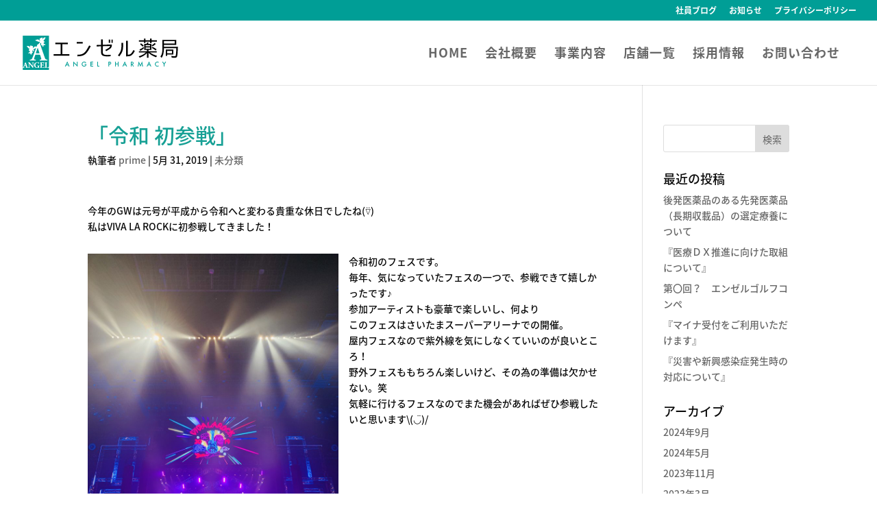

--- FILE ---
content_type: text/javascript
request_url: https://angel-pha.com/core/wp-content/themes/divi-child/js/script.js?ver=4.1.2
body_size: -48
content:
jQuery(document).ready(function() {
jQuery('div.post-content > a.more-link').each(function(){
  var txt = jQuery(this).html();
  jQuery(this).html(
    txt.replace(/続きを読む/g,'詳細はこちら')
  );
});
});


--- FILE ---
content_type: image/svg+xml
request_url: https://angel-pha.com/core/wp-content/themes/divi-child/img/logo_footer.svg
body_size: 735478
content:
<?xml version="1.0" encoding="utf-8"?>
<!-- Generator: Adobe Illustrator 22.1.0, SVG Export Plug-In . SVG Version: 6.00 Build 0)  -->
<!DOCTYPE svg PUBLIC "-//W3C//DTD SVG 1.1//EN" "http://www.w3.org/Graphics/SVG/1.1/DTD/svg11.dtd" [
	<!ENTITY ns_extend "http://ns.adobe.com/Extensibility/1.0/">
	<!ENTITY ns_ai "http://ns.adobe.com/AdobeIllustrator/10.0/">
	<!ENTITY ns_graphs "http://ns.adobe.com/Graphs/1.0/">
	<!ENTITY ns_vars "http://ns.adobe.com/Variables/1.0/">
	<!ENTITY ns_imrep "http://ns.adobe.com/ImageReplacement/1.0/">
	<!ENTITY ns_sfw "http://ns.adobe.com/SaveForWeb/1.0/">
	<!ENTITY ns_custom "http://ns.adobe.com/GenericCustomNamespace/1.0/">
	<!ENTITY ns_adobe_xpath "http://ns.adobe.com/XPath/1.0/">
]>
<svg version="1.1" id="レイヤー_1" xmlns:x="&ns_extend;" xmlns:i="&ns_ai;" xmlns:graph="&ns_graphs;"
	 xmlns="http://www.w3.org/2000/svg" xmlns:xlink="http://www.w3.org/1999/xlink" x="0px" y="0px" viewBox="0 0 1652.5 353.3"
	 style="enable-background:new 0 0 1652.5 353.3;" xml:space="preserve">
<style type="text/css">
	.st0{fill:#FFFFFF;}
</style>
<switch>
	<foreignObject requiredExtensions="&ns_ai;" x="0" y="0" width="1" height="1">
		<i:pgfRef  xlink:href="#adobe_illustrator_pgf">
		</i:pgfRef>
	</foreignObject>
	<g i:extraneous="self">
		<g>
			<path class="st0" d="M163.2,152.5c-3.7-11.3-7.1-22.1-9.5-27.6c-2.6,5.8-6.8,16.8-10.8,29l-6.6,19.7c-2.6,7.1-1.1,7.9,5.5,7.9
				h22.9c6.1,0,7.6-0.8,5.3-7.6L163.2,152.5z"/>
			<path class="st0" d="M138.4,124.4c-0.3,0.2-0.5,0.5-0.7,0.9c-0.1,0.3-0.1,0.6,0,0.9l0-0.1C137.9,125.6,138.2,125,138.4,124.4z"/>
			<path class="st0" d="M268,329.8c-4.4-0.2-12.3-0.2-19-0.2h-11c-3.8,0-7.9,0.1-13,0.2c-0.7-0.5-0.9-2.4-0.2-2.9l3.1-0.4
				c3.7-0.6,4.2-1.2,4.2-8.8V287c0-7.7-0.5-8.2-4.2-8.9l-2.4-0.3c-0.8-0.5-0.8-2.4,0.2-2.9c4.3,0.2,8.4,0.2,12.4,0.2
				c4,0,8.1-0.1,12.2-0.2c0.7,0.5,0.7,2.4,0,2.9l-2.1,0.3c-3.7,0.7-4.2,1.2-4.2,8.9v28.9c0,3.9,0.3,6.5,1.4,7.8
				c1.1,1.4,2.6,2.1,8.6,2.1c7.5,0,9.8-0.2,14.7-9.8c0,0,0.1-0.1,0.1-0.1V0H1.8v326.7l0.8-0.1c2-0.2,3.7-0.9,5-4.1
				c1.5-3.3,2.9-7.3,5.1-13.2l7.4-20.1c2-5.2,3.5-8.1,3.2-10.5c4-0.9,7-4.9,7.2-4.9c1.1,0,1.6,0.4,1.9,1.6c0.7,2.4,1.6,5.4,3.7,11.3
				l11.2,32.3c1.7,4.9,2.5,6.8,5.5,7.3l3,0.5l1.3-0.2c2.2-0.5,3.8-1,4.5-2.7c0.8-2.2,1.2-8.4,1.2-15.1v-20.9c0-4.5,0-5.9-0.6-7
				c-0.6-1.4-1.8-2.2-4.7-2.8l-2.3-0.3c-0.6-0.7-0.5-2.6,0.3-2.9c3.9,0.2,8,0.2,11.4,0.2c2.8,0,5.2-0.1,6.9-0.2
				c0.8,3.7,6.2,10,13.6,18.8l6.9,8.2c3.7,4.3,6,7.2,7.9,9.1c0.3-0.8,0.3-2.2,0.3-3.7v-11.4c0-6.7-0.3-12.9-1.2-15.1
				c-0.7-1.7-2.6-2.2-4.8-2.6l-2.2-0.3c-0.7-0.7-0.5-2.4,0-2.9c4.5,0.2,7.7,0.2,11,0.2c3.1,0,6-0.1,9.2-0.2c0.5,0.5,0.7,2.2,0,2.9
				l-1.5,0.2c-2.1,0.5-3.7,1-4.5,2.7c-0.9,2.2-1.2,8.4-1.2,15.1v19.7c0,5.4,0,10.6,0.2,13.3c-0.6,1-2.9,1.9-4.9,1.9
				c-0.1,0-2.8-4.2-6.7-9l-19-23.6c-4.7-5.9-7.5-9.3-9-10.6c-0.4,0.8-0.4,2.2-0.4,5.3v16c0,6.7,0.3,12.9,1.2,15.1
				c0.7,1.7,2.6,2.2,4.8,2.6l2.3,0.3c0.7,0.7,0.5,2.4,0,2.9c-4.5-0.2-7.8-0.2-11-0.2c-3,0-6,0.1-9.1,0.2c0,0,0,0,0,0
				c0,0-0.1,0-0.1,0c0,0-0.1,0-0.1,0c0,0,0,0,0,0c-3.9-0.2-8.3-0.2-12.5-0.2c-4.1,0-7.3,0.1-11.1,0.2c-0.9-0.5-1.1-2.2-0.2-2.9
				l2.6-0.4c1.9-0.3,2.2-0.9,2.2-1.4c0-0.6-0.6-2.6-1.6-5.6l-2.2-7.1c-0.4-1.3-1.1-1.5-4-1.5h-9.2c-2,0-2.2,0.1-2.7,1.6l-3.1,9.6
				c-0.5,1.6-0.6,2.3-0.6,3c0,0.5,0.7,1,3,1.4l2.5,0.4c0.5,0.6,0.7,2.5-0.2,2.9c-2.9-0.2-6.2-0.2-9.6-0.2c-2.5,0-4.3,0.2-7.3,0.2
				v23.5h266.8v-24.7C268.4,329,268.2,329.5,268,329.8z M172.8,309.6l-1.9,0.3c-2.5,0.5-3,1.2-3,5.7v4.6c0,3.5,0.2,5.1,1.7,5.4
				c0.3,0.3,0.2,1.7-0.2,2c-1.4,0.2-3.5,0.5-5.8,1.2c-2.9,0.9-10,2-14.6,2c-5.6,0-10.4-0.6-16.2-2.9c-9.6-3.9-16.2-13-16.2-24.9
				c0-10.3,4.6-19.4,14.5-24.9c5.6-3.1,12.3-4.4,19.3-4.4c9.2,0,13.7,2,16.3,2c0.2,2.5,0.3,8.2,1.2,13.3c-0.3,0.9-2.6,1-3.1,0.2
				c-2.6-7.8-7.8-11.6-15.5-11.6c-13.1,0-19.5,10.9-19.5,23.9c0,11.8,4,18.8,9.4,22.4c4,2.6,8.2,3.1,11.3,3.1c4.7,0,5.7-0.9,5.7-6.3
				v-5.2c0-4.5-0.5-4.9-4.5-5.5l-3.6-0.5c-0.9-0.5-0.9-2.4,0-2.9c5.9,0.2,9.9,0.2,13.9,0.2c4,0,8-0.1,10.8-0.2
				C173.4,307.2,173.4,309.1,172.8,309.6z M185.9,222.8l-7.1-22.6c-1.3-4.2-3.4-4.7-12.6-4.7h-29.5c-6.3,0-7.1,0.3-8.7,5.3
				l-9.7,30.5c-1.6,5.3-1.8,7.4-1.8,9.5c0,1.6,2.1,3.2,9.5,4.5l7.9,1.3c1.6,1.8,2.1,7.9-0.5,9.2c-9.2-0.5-19.7-0.5-30.8-0.8
				c-8.9,0-15,0.8-27.1,0.8c-2.9-1.6-2.6-7.1-0.8-9.2l7.1-0.8c6.3-0.8,11.8-2.9,16.1-13.2c4.7-10.5,9.2-23.2,16.3-42.1l22.5-61
				c-0.7,0.1-1.5-0.1-2.2-0.1c-2.5,0-5.3-2.4-7.5-1.2c-0.7,0.1,3.7,5.1,3.5,5.1c-2.1,1.7-9.9-0.6-9.1,3.5c-1.4,0.3-3.2,0.2-4.7,0
				c-0.2,0-0.7,0.1-1,0c-1.1-0.5-2.6-0.5-3.1,0.4c-0.8,0.9-1.5,3.5-1.5,3.5c0.2,1.2,0.3,2.7,1,3.8c1.2,1.2,0.6,2.9,1.8,3.8
				c1.5,1.2,2.5,2.7,3.5,4c1.1,1.8,1.1,4.2,0.8,6.5c-0.2,3.9-4.8,1-7.1,1.7c-0.1-0.5,0-1-0.3-1.4c-1.2-1-1.7-2.1-2.6-3.2
				c0-0.2-0.6-0.6-0.9-0.8c-1.5-1.2-0.8-4-2-4.8c-1.1-0.8-2.5,1.3-3.5,2.4c-0.9,1.4-1.1,3-1.8,4.3c-0.1,0.8,0.3,1.7,0.3,2.4
				c0,2.2,0.4,4.1,1.3,6.2c1.7,3.4,2.1,5.5,1.4,10.6c-3.3,3.4-7.5,2.3-11.4,2.6c0.5,2.6,1.8,5.3,1.1,7.9c0,0.2-0.5,1.1-0.9,1.4
				c-0.8,1.9,1.3,2.9,1.5,4.9c-3.6,0.5-7.8,1.9-11.1,0.1c-0.6-0.4-0.6-1.9-0.8-2.8l-0.7,0.1c-1-3.5-1.2-7.2-2-10.7
				c-0.2,0-0.2,0-0.5,0.1c0.2-0.3-0.6-0.4-0.4-0.7c-1.6,0.6-3.2,1.2-4.7,1.2c-2.7,0.3-5.7-0.1-8.2,2.2c-0.7,0.4-1,1.2-0.9,1.7
				c-0.7,0.1-2.1,0.7-2.1,0.4c-1.2-2.2-1.7-4.8-0.8-7.5c0.1-0.5,0.2-1.5,0.4-1.8c0.8-0.9,1.6-1.8,2.5-2.3c2-0.9,3.8-1.8,5.9-2.7
				c0.2,0,0.7-0.4,0.9-0.7c0.9-0.7,2.3-0.7,3.2-1.4c0.6-0.6,1.7-1.6,1.8-2.1c0.3-2-1.7-3.6-2.8-5.4c-0.3-0.4-1.1-0.8-1.2-1.2
				c-1.2-2,1.5-10.7,1.5-10.7c-0.7,0.1-4.6,5.2-5.4,5.3c-1.3,0.8-3.4,1.7-4.1,0.6c-1.4-1.9-1.7-4.8-0.6-7.6c0.4-0.6,0.5-1.3,0.9-1.4
				c1.3-0.8,1.5-2.3,2.6-3.3c0.7-0.4,0.2-1.5,0.5-2.6c0.3-0.8,0.7-1.4,1.3-2c0.5-1.1,1.6-2.1,1.8-3.1c0.8-1.9-1.3-2.7-3.3-3
				c0,0,0.1-0.8-0.2-1.2c-1.5-1.2-3.2-1.1-5.1-1.7c-0.6-0.4-1.7,0.1-2.5,0c-0.5-0.1-1.1-0.5-1.8-0.4c-0.2-1-0.4-1.9-0.6-2.9
				c-0.1-0.5,0.6-0.6,0.8-0.9c0.1-0.8-0.3-1.7-1.2-2c-1.4-0.7-2.7,0.3-3.9-0.9c-0.3-0.2-1,0.2-1.2,0.2c-0.4-0.9-0.7-2.3-0.7-3.3
				c0.4-1.6,2.1-1.9,3.1-3.1c0-0.2-0.1-0.7-0.2-1c-2.5-0.2-4.7-1-7.3-2c-0.6-0.4-1.6-0.4-1.9-0.6c-1.4-2.2-1-5,1.2-6.2
				c2.2-1.2,5.1-1.6,7.7-1.1c1.3,0.5,2.9,0.7,4.3,0.4c0.1,0.7,0.9,0.6,1.1,0.5c3,0.4,5.5,1.6,8.1,3.1c0.3,0.2,0.4,0.7,0.7,0.9
				c0.6,0.4,0.9,0.8,1.6,0.7c-0.1,0.5,0.4,0.9,0.5,1.4c0.7,1.1,2.3,1.5,3,2.6c0.5,1.1,0.5,2.6,1.2,3.2c0.4,0.7,3.9,4.4,3.7,3.5
				c0.2-1.3-3.5-6-2.9-7.1c0.2-0.3,0.9-2.9,1.1-3c0-3.5-1.6-6.4-0.1-8.9c2.6-0.5,5.2-1.1,8-0.7c0.2,0,0.2,1.2,0.8,1.3
				c1,0,2-0.9,3.1-0.4c0.9,0.6,1.5-0.1,2.3,0.3c0.3,0.2,0.6,0.4,0.9,0.6c0.8,0.1,1.8-0.9,2.6-0.8c1.3,0.5,2.1,1.8,2.2,3.3
				c0,0.2,0.6,0.6,0.7,0.9c2,0.1,3.8-0.8,5.9-0.5c1.8,0.1,2.1,1.8,3.1,2.8c1.3,1.5,1.2,3.5,1.6,5.4c0.2,2.2,0.4,4.4,0.1,6.7
				c-0.3,0.8-0.6,1.9-0.9,2.7c-0.6,0.6-1.9,2.2-2.2,3c0,0-2.6,3-2.3,2.9c1.1,0.5,5.5-2.7,6.6-3.4c1.3-0.8,2.8-2.1,4.3-3.4
				c0.2-0.3,0.6-0.9,1-1.2c2.5-2.5,4.2-5.1,6.9-7.4c0.6-0.6,1.7-1.6,2.6-2c2.1-0.7,4.4-1.4,6.7-1.1c3.8,0.2,7.4-0.3,10.9,1.2
				c1,0.4,2.1,0.6,3.1,0.8c3.5-8.9,5.7-15,5.1-20.3c11.8-2.7,21-14.1,22.7-15.6c0.7-1.4,1.4-2.9,2.5-4.3c1-1.2,0-2.7,1-4.1
				c0.5-1.2,0.2-2.7,0.3-3.9c0,0-1.2-2.4-2.2-3.2c-0.7-0.7-2.2-0.5-3.2,0.2c-0.2,0.2-0.7,0.2-1,0.2c-1.5,0.5-3.2,1-4.6,1
				c0-4.1-7.1-0.4-9.6-1.6c-0.2,0,3.1-5.7,2.4-5.7c-2.4-0.7-4.7,2.2-7.1,2.7c-1.2,0.2-2.7,1-3.4,0.2c-0.7-0.7-0.2-2.2-0.7-3.4
				c-1-1.7-3.2-0.7-4.9-1c0.2-1.9-1.9-1-3.2-1.7l0-0.5c-1.7-0.7-3.6,0-5.6-0.3c-1.2-0.2-2.2-1-2.9-1.7c-0.5-0.5-0.5-2.2,0-2.4
				c3.4-2.7,8-2.4,11.9-4.8c3.2-2.2,6.8-2.4,10.4-3.4c2.2-0.7,4.6-0.5,6.8-0.2c1,0.2,2.2,1,2.9,1.5c3.2,1.7,5.3,3.9,8.2,5.8
				c0.5,0.2,1,0.7,1.2,1c1.7,1,3.4,2,4.8,2.4c1.2,0.5,6.1,2.7,7.1,2c0.2,0-2.9-2.4-2.9-2.4c-0.5-0.7-2.1-2-2.8-2.5
				c-0.5-0.7-1-1.7-1.5-2.4c-0.7-2.2-1-4.4-1.2-6.6c0-1.9-0.5-3.9,0.5-5.6c0.7-1.2,0.7-2.9,2.4-3.4c1.9-0.7,3.9-0.2,5.8-0.7
				c0-0.2,0.5-0.7,0.5-1c-0.2-1.5,0.2-2.9,1.5-3.6c0.7-0.2,1.9,0.5,2.7,0.2c0.2-0.2,0.5-0.5,0.7-0.7c0.7-0.5,1.5,0,2.2-0.7
				c1-0.7,2.2,0,3.2-0.2c0.5-0.2,0.2-1.5,0.5-1.5c2.7-1,5.3-1,8-1c1.9,2.2,1,5.3,1.7,8.7c0.2,0,1.5,2.4,1.7,2.7c0.7,1-2,6.3-1.5,7.5
				c0,1,2.7-3.4,2.9-4.1c0.5-0.7,0.2-2.2,0.5-3.4c0.5-1.2,1.9-1.9,2.4-3.1c0-0.5,0.5-1,0.2-1.5c0.7,0,1-0.5,1.5-1
				c0.2-0.2,0.2-0.7,0.5-1c2.2-1.9,4.4-3.6,7.3-4.6c0.2,0,1,0,1-0.7c1.5,0,2.9-0.5,4.1-1.2c2.4-1,5.3-1.2,7.8-0.5
				c2.4,0.7,3.4,3.4,2.4,5.8c-0.2,0.2-1.2,0.5-1.7,1c-2.4,1.5-4.4,2.7-6.8,3.4c0,0.2,0,0.7,0,1c1.2,1,2.9,1,3.6,2.4
				c0.2,1,0.2,2.4,0,3.4c-0.2,0-1-0.2-1.2,0c-1,1.5-2.4,0.7-3.6,1.7c-0.7,0.5-1,1.5-0.7,2.2c0.2,0.2,1,0.2,1,0.7c0,1,0,1.9,0,2.9
				c-0.7,0-1.2,0.5-1.7,0.7c-0.7,0.2-1.9,0-2.4,0.5c-1.7,1-3.4,1.2-4.6,2.7c-0.2,0.5,0,1.2,0,1.2c-1.9,0.7-3.9,1.9-2.7,3.6
				c0.5,1,1.7,1.7,2.4,2.7c0.7,0.5,1.2,1,1.7,1.7c0.5,1,0.2,2.2,1,2.4c1.2,0.7,1.7,2.2,3.1,2.7c0.5,0,0.7,0.7,1.2,1.2
				c1.7,2.4,1.9,5.3,1,7.5c-0.5,1.2-2.7,0.7-4.1,0.2c-0.7,0-5.6-4.1-6.3-4.1c0,0,4.3,8,3.6,10.2c0,0.5-0.7,1-1,1.5
				c-0.7,1.9-2.4,3.9-1.7,5.8c0.2,0.5,1.5,1.2,2.2,1.7c1,0.5,2.4,0.2,3.4,0.7c0.2,0.2,0.7,0.5,1,0.5c2.2,0.5,4.1,1,6.3,1.5
				c1,0.2,1.9,1,2.9,1.7c0.2,0.2,0.5,1.2,0.7,1.7c1.5,2.4,1.4,5.1,0.7,7.5c0,0.2-1.5,0-2.2,0c0-0.5-0.5-1.2-1.2-1.5
				c-2.9-1.7-5.8-0.7-8.5-0.5c-1.5,0.2-3.2,0-4.9-0.3c0.2,0.2-0.5,0.5-0.2,0.7c-0.2,0-0.2,0-0.5,0c0,3.6,0.5,7.3,0.2,10.9l-0.7,0
				c0,1,0.2,2.4-0.2,2.9c-2.9,2.4-7.3,1.9-10.9,2.2c-0.2-1.9,1.7-3.4,0.5-5.1c-0.5-0.2-1.2-1-1.2-1.2c-1.2-2.4-0.5-5.3-0.5-8
				c-3.9,0.5-7.8,2.4-11.7-0.3c-1.7-4.9-1.7-7-0.7-10.7c0.5-2.2,0.5-4.1,0-6.3c-0.2-0.7,0-1.7-0.2-2.4c-1-1.2-1.4-2.7-2.7-3.9
				c-1.2-1-2.9-2.7-3.9-1.7c-1,1,0.2,3.6-1,5.1c-0.2,0.2-0.7,0.7-0.7,1c-0.7,1.2-1,2.4-2,3.6c-0.2,0.5,0,1,0,1.5c-0.2,0-0.5,0-0.7,0
				c2.1,7.3,5.3,16.9,11.3,34l35.8,103.2c5.5,15.8,7.9,21.6,17.6,23.4l10,1.6c1.6,1.3,2.1,7.6-0.3,9.2c-12.6-0.5-26.8-0.8-40.5-0.8
				c-13.2,0-23.4,0.3-35.5,0.8c-2.9-1.6-3.4-7.1-0.5-9.2l8.4-1.3c6.1-1.1,7.1-2.9,7.1-4.5C190.9,238.8,189,232.5,185.9,222.8z
				 M219,329.8c-4.4-0.2-12.3-0.2-19-0.2h-10.7c-4,0-8,0.1-14.2,0.2c-0.7-0.5-0.7-2.5,0-2.9l3.9-0.6c3.7-0.5,4.2-1.1,4.2-8.7v-30.8
				c0-7.5-0.5-8.1-4.2-8.7l-2.1-0.4c-0.7-0.5-0.7-2.4,0.2-2.9c3.9,0.2,7.9,0.2,11.9,0.2h17.5c5.3,0,10-0.1,11-0.2
				c0.1,1.3,0.7,7.3,1.1,12.8c-0.3,0.9-2.2,1.1-3.1,0.3c-0.9-2.9-2.1-5.4-3.1-6.5c-1.6-1.6-4-2.6-8.1-2.6h-6.6
				c-2.7,0-2.7,0.2-2.7,3.2v14.4c0,2.3,0.1,2.5,2.3,2.5h5.7c4.3,0,5.2-0.6,6.1-4.5l0.4-2.1c0.6-0.7,2.6-0.7,3.1,0.1
				c-0.2,2.6-0.2,5.6-0.2,8.7c0,3.1,0.1,6.1,0.2,8.7c-0.4,0.7-2.5,0.8-3.1,0.1L209,308c-0.9-4-1.8-4.6-6.1-4.6h-5.7
				c-2.2,0-2.3,0.1-2.3,2.6v9.8c0,3.8,0.3,6.4,1.3,7.8c1.1,1.5,2.6,2.1,8.7,2.1c7.2,0,10-0.2,14.5-9.6c0.7-0.9,2.7-0.6,3.1,0.4
				C222.1,320.9,220.2,327.6,219,329.8z"/>
			<path class="st0" d="M28.7,306.5c1.9,0,2.4-0.2,1.6-2.4l-2.1-6.7c-1.2-3.5-2.2-6.9-3-8.7c-0.8,1.8-2.1,5.3-3.4,9.1l-2.1,6.2
				c-0.8,2.2-0.3,2.5,1.7,2.5H28.7z"/>
		</g>
		<g>
			<path class="st0" d="M436.8,221.8h64.8v19.8H351.4v-19.8h64.8v-79.7H363v-19.6H490v19.6h-53.3V221.8z"/>
			<path class="st0" d="M611.5,158.1c-16.9-11.2-32.6-19.4-53.5-26.8l9.4-17.8c20.7,7,37.3,14.9,55.3,26.1L611.5,158.1z
				 M701.5,160.2c-34.9,55.6-85.9,85.3-135.7,95.8l-7.2-21.2c28.6-5.6,88-21.6,129.6-93.1L701.5,160.2z"/>
			<path class="st0" d="M787.9,102.8h20.5v41.6l79.7-4.5l8.3,11.3c-14.2,24.1-28.6,41.6-41.4,55.4l-16-11.9
				c12.4-12.6,17.6-19.6,28.1-34.6l-58.7,3.6v53.6c0,15.7,4.9,16.4,31.3,16.4c25.6,0,40.7-1.6,51.1-2.5l-1.3,20.9
				c-16.6,0.9-32.8,1.6-49.1,1.6c-32.9,0-52.6-2.5-52.6-32.6v-56.2l-41.4,2.5l-1.3-19.8l42.7-2.3V102.8z M865.3,93.6
				c7.9,10.6,12.6,20.5,18,32.8l-13.1,7c-5.2-13.7-9.2-21.4-16.9-33.1L865.3,93.6z M894.5,89.5c7.7,11.3,11.3,18.9,17.3,33.1
				l-13.1,7c-5.4-14.4-9-22.1-16.6-33.7L894.5,89.5z"/>
			<path class="st0" d="M997.8,108.4v42.3c0,31.5-2.5,71.6-39.1,107.3L943.3,243c30.1-30.2,33.7-59.6,33.7-90.7v-43.9H997.8z
				 M1039.2,105.7v120.1c11.9-6.7,29.3-18,50.6-48.2l14.4,14.4c-29.5,41.6-63,58.1-85.7,64.3V105.7H1039.2z"/>
			<path class="st0" d="M1175.7,184.5c-4.9,3.4-14,9.7-38.2,19.1l-5.8-16.7c4.7-1.6,22.3-7.9,39.4-18.2L1175.7,184.5z M1209.3,231.7
				c-15.3,11.9-40.7,24.5-69.8,30.8l-6.8-18.7c8.6-1.1,36.9-5,61.7-19.1h-60.5v-15.8h75.4v-8.5h-29.5v-64.1h26.3
				c0.5-1.8,3.4-10.1,4-11.9l16.9,1.8c-0.9,3.6-1.3,4.5-3.1,10.1h33.7v64.1h-29.9v8.5h75.4v15.8h-60.5c18.7,11.3,44.5,16,62.8,18
				l-7,19.3c-17.1-3.8-45-11-70.7-31v34.6h-18.4V231.7z M1171.2,96h17.8v9h59.4v-9h18.2v9h36.5v16.2h-36.5v9.2h-18.2v-9.2H1189v9.2
				h-17.8v-9.2h-37.3V105h37.3V96z M1147,130.4c8.8,4,20.2,11.2,28.6,18.5l-10.6,15.5c-9-9.5-23.6-17.8-27.5-19.8L1147,130.4z
				 M1196.9,148.9v12.8h43.2v-12.8H1196.9z M1196.9,173.2v13.7h43.2v-13.7H1196.9z M1300,143.3c-9.2,9.5-21.8,18-27.2,21.2l-10.6-13
				c11.3-6.7,20.5-15.1,26.3-21.2L1300,143.3z M1271.2,170.5c10.4,4,24.8,12.2,32.9,18.2l-10.6,14.6c-11.9-10.4-26.5-17.1-31.3-19.4
				L1271.2,170.5z"/>
			<path class="st0" d="M1366.3,179c-0.7,33.7-4.3,59.8-21.6,86l-14.9-13.5c17.5-27.9,18.2-53.6,18.2-77.2v-71.6h140.8v45.9h-122.4
				v14.4H1497c-0.4,26.8-1.8,73.4-5.4,86.2c-1.1,4.1-4.5,16-22.3,16h-21.4l-4.1-18.7h20.9c4.3,0,9.4,0,11-11c2-13.7,2.2-18,3.2-56.5
				H1366.3z M1366.3,118.3v14.9h103.9v-14.9H1366.3z M1458.1,190.3V245h-77.8v-54.7H1458.1z M1398,205.8v23.9h42.8v-23.9H1398z"/>
		</g>
		
			<text transform="matrix(1 0 0 1 336.5075 697.148)" style="font-family:'UDShinGoNTPro-Medium-83pv-RKSJ-H'; font-size:180px; letter-spacing:36;">エンゼル薬局</text>
	</g>
</switch>
<i:pgf  id="adobe_illustrator_pgf">
	<![CDATA[
	eJzsvcuuJ9mV3vcE8Q7HgwZIwXVOXPbeEUELBs61xRZvYJGNbpNyIZl5qphiXqrzwm62J27WRBp4
YBj2RDA8MWDLliHAGlgy5KfJgf0Y/n7f2hH/6zl5sqrY6JYyA2Rl/veKHRH7sq7fWvuP/pOffPrJ
+ZOXv7r9ZDhtT5o/+qPLV7eP3rx89b0T/3ry/WfP3r5+84qfvvPT755042krovPvT59Vwj+9ffX6
6csX3zvp+9POjTfc/Z1flm78of5v+GUp6ZelH/9c/zf8cizdd0++812R/ezpm2e3Inz28ouXn33+
8uWb21enr3/7xXeXd1CnV4/eiKJvu+msa8/aUX/9XtdD8OjFbx+9fv30r9XclWEa9NvFy7cvnjx9
8cXFy7/Sj2N/8sk85ZNuaoeTT/puFsU/evrT29f7ZKf93LVdLn3mhnSa+jS1qUyj7+1P51zaHP+m
G/17attx6vqsHq9ePn77/PbFm5+8evn49vXry5fPXr56/b2Ti2ePHv9mq/nm5Ys3+vnnV5/++umL
P375o5+J/pMf3j55+vb5J9Pw5W8/+ek//vRPPvlHW3f86Pb2ye2TB993/v382c3TZ7ca+ueP3px0
AxNx/v2u/+zi7dNnT3709vmvbjUpA4N3/v3hM7/oz18/+kLj57/z8/jZ95/rl09v37zR+Oi5TObl
D//8H29/ncasXt/5xbuv/tW73//bd7//d++++mf8/at//+73/9e7r/6Xd1/9m3/y3fqgVy+/fP7o
1W9eM9btaUrTyACOZT75JI/Daa8/GsphbIde490z3vp7129GOzr62e3zL59pOXjahracimCY+c/2
PyqtRsJ0eR5Ox1YTPOR+mpKoylhO27nt2tKXKXea40G/bNGcfNKxxrdIos/NTN/+9untX37v5Ecv
X9zGwJ+/evNprMSU2jb+P1p++vbZ7aufv3jKJHb8NMfI//Dlk9tnWtjr/TfPHnnAfXWb/w+Cnz16
9cXtG63dl8/evvFem5YnaGZ/8Oh3t6+WB3TjZxe3Xzx9oee8eKPX/ezp55/9NnboZ1+8+V43Lu/x
4y9vX/zs5Z/6Uz5JRZ/NZjmd52HWTu7KSdfPk2bE7zInjVNZX69b/7+tzzx/pt37QtOzPPcP8ZDr
F08+q9zm9sn2g7IfxGOWsRi1cn+itfzjV081GN+rfYyf/fGrp08261s8Yor/82NONar86bq5b+d+
fugvs/+IseWpS/1DfonR0aS/0ScsM9d/dvnDrb3Xnv7wU32FPvry5XNW3mt4HHOr7SieGW3r392i
299+2fyiGeazv3grhvpafT27PZnL2RevHv32VsM9nZ0/eXr7Si2vz85fqfns8rH4ybNnj86uHz1+
++b27EdvxDBuz368kDVnP1/veBQkj9zb2aPHT19pU3z+7Pavzh5taOL+R+788dL5re9szm7j1tut
W2/XW59G90+D5ukWzdOV5oW7b85eBu3LoH25RftypX0Zr/I2SN8G6dsNaXP2dqV98uiLL25fnT3R
C97enj3WeJ+91pp+xle8vn3Mtjv71dtnz27fnH356BUj8OWvz3TH80cvnvzqmUbplSaAO26fnD1+
+eXvtPB+/eZMgvPJLfzvLN5hfdzpi5dvntx+fnZ+ffbj188evf51s/70pQTu86cv3m6Ilv/+7vbF
2fO3+z83B3TLf1++evL5rbp6+uKWvz9/9Prx22f8YyF4pN/r0//i7e1rPvLJy798cXb7V4+fPXru
v2p1PX386JluWO/6XBzs6YvD1/hCoubZ7fOXEuufv9n8K0bi9tmzp1/y5a+/fPT49uw8JuO8Lrb6
n+uzl6yRF0/0Sme3z/0fL2QNsTtd/hF9+l+b3+PHJ09/+5QFsg7aOuZ/vv7t81ePYkav37566Tf1
Tlnf2/9yd83Z50/1wXV56MlnX+o5L5+wQDzXm332q0evb9cX9D9E+ubXL9++1hJpzs63luj11t/P
Y2Vcry93HUPz/fj9+9vL9fsr0feD6MdB9OOt/pbv/nFQ/Dwofr7dzc+j6QkzJSXqbOvumIjnjx6/
Yr1L1pns0WNviNjSsaObs1+/ffHFo1dvnz979PaN9qGY8m/OHj/Sfc3Prs2V85989rPXEpobWTmE
cLp+8fglKtj3Tj57n2rzft3nF2fv7eTsvU8Jcfuz/yJeUnx1ecXQgn/2uy9vm190pav8QbrMcKZx
vv2Lt4+e6R/l7OmLz7XP3vxua/cytiYQ85U6q4njH003dWxiMZE3Tx89e/L088/PNEjPre+effnq
5ZO3j8VinqrHNzBLdT/NZz9+fvvFo5Omm/OZOAob8qSbx7NHX+qGv6pvMU9nV7fP3jw66btUd4F2
71/fvvji9qRPLcTPtC8++/R3z3/18tlnZ/HfKm/j03NVHjRfP9FkI4qaH33ZWN3/ybO3avrjVy/f
fvn9F5+/bL4T9sGfijeKHfz17ZOTH//qn+of0u5/2bfDF/zfL/Uq+m/3C/7xZ/pX98shlV9K9P+y
H5Io17tPHz398rv3PkjS8tXtSTTqTv9z+e/77766/Vyq8eb2+JXX+uN4UZkm+u9f1bfO61v/dv0/
v77++2P+73K5S31F3+9/h588e/Ti0asT/77zCkvP7vQt//e7nWes43n/e9D/7Zs/e8CLSEf6Epn2
22VA917qHoKtpvc/6AcSNvsd+De9df/LgcWhoR6y/tvnp+vjt2zOU63a+5/x6W9u3zz+9f5T6q/f
5nO8XZ6+fr4zdX+6PUf/VZ0eTwb7+/Gz209/J6XgAYvj08cog69OLl69ff3rk5+9fPls6zld+Tlv
/tfr+ljWwJ++f1XUjt0v3f69epWf+IYXP36hv/z6+Au1w5f833+57thlNj707WSGxXP+A3q/9Z67
3u18fa0v/mN+p8tHUk+t0z99fNdr/Ul9ar8+dXmFN/zfxdd51+3nftiy0+g9k6L8eucVl8en7XX2
6/e/xg/EzaO7By/5Eyms4pt3yI97aT79y0fizT94+qt7n8Y3Sqd6Ikb06dunb27XzmUOf4kP7+TT
Xz/68tasdqH8dO0w21uwpcd88sk9Ck7fnly82Gr/Y5QsabzfO/nOz1+8ePRcys0X9aeT7rvNsR+l
Q6WTiycyvv9hczn6Kr5yvZKvwVfvq/PVxnVx4+va15Wvy3pdNBf8Ofc1+5rqNfoqvrKvVK/BV++r
89XGdX5zftPo/659Xfm6rFc8I/7MvqZ6jb6Kr+wr+Rrias57X52vlmu+qde1rytfl77qR8QTwjMy
T77GepVmLrpy859rOPUAem7d15XvP/cdIyRzmoe5n7vpZrqerqZLDcu5upqmcSpTntI0TP3UTe14
M16PV5qXi0afMo/TOI5lzGMah7Efu7EtN+W6XGnKLvSRc5nKWErJJZWh9KUrbb7J1/lKU3mhz5/z
lMdccs4pD03uc5fbdJOu05Vm+UIjM6cpjamknFIaUp+61A43w/Vwpfm/0IjNwzSMQxnykIZh6Idu
aPub/rq/0sq4aDSWcz/1Y1/63Kd+sJe07W666+5Ki+ZCo6wv7kaZJLlL3dBpZ3dte9Net1csJsa/
1Te3eu1WT25a3d22Hs52+0939OqPXsPRKzV6wOGVj17l6DXuXk39y3T0mo9e50evuuab5S/1ujx6
XR29ro9djUZal4azbbqTP/rs4hW7/kJbaL4cY82yD3ptDEi2iK46zc+NruvLq0v+XAT57D1WvK+8
3Hdv/EXTnmrFaS7tqGyzFu/iIC0nuT2Zp1OpuQXqT5s/+uyB1Bev1e84dblX82kZxtyOq/vVlKU/
naXQbvp9EHX0q72ZiynbsfR7lJ3ax3Gr34dQu9+pm0s7QVmSNtAuZbvp8T106uviahUVC8d/qBBo
j0qBdkcMaIvuX9PBNR65ypGLQAT/t3WlI9dwcPVHrvqn6TZ/jnCBWOR71+Fu2NotzfrXw+11ceQ6
3LF7+7rxf46xgfHgOsZZDjjQcWZ1jK8d8r+jY7SyU+9jzTHviyhCGCGOQiCdW74hlBBLIZgQTSGc
On8RAgoRZSGlSwyhsaBCVIWwQlyFwOq9VBBaiC0EV4iuC8toxBcCLEQYQizEWN94NSHLkGYhzy6t
OSDTkGoh15Bslm26+hBvFnCIuBByl9YzzhtJOmRdSDvkXUg8ZJ6lnuVeSL4raz8X1hjmKgGRgSEF
kYOShI2XbWtxGALxyurShTWMucpFJGPIRqRjyMfOk4SMREqGnJSkbKqwnOreWrbOsG6FtorO67p0
l6U5rystVlIslb6payGmXB/X33S6/eb6+vrq+lL627kUnklzWTTC6Xq47vVG7dXN1fXV1dWlNLtz
qUKT5rlc5aukYemrVLBMWOTIZA0yW2dEV2ytHaIVXlgNnKz4Zat6qHitdbora3Hn2/LkgfpTXbYP
0KAar81vUYNqvMi+RQ2q8Wr5FjWoxgxh1aAewhk+4Gq+aQd/vzv8Vv407yf5mh1qylf1bUeMbqb/
Zr2ut66r9bpcr4v1sobYxH+62evqw/f2/Vu7WfZ2MCr+XNfrql6X9Qrz87xei+02+RrrVeqV42pu
LA9uhtgTdwjcyjY/WOaum2x7+LVNQ81ZVKDQjUJrWjSq0LRiXJfBjsGPyVimR9PVdDf1KXVO/Sni
gdfTjQR5p7EbNIZZgznOxPDPNcCXGujr+UYCwhq+JiFrMkZNyqzJudAkXWmybiREOk3ecJEazWTR
jE6a2XPN8GVMB4O4DOm4XtN6rQb0Oi3ndZq4lolbJvKqWef22jN9E9NyuPceYtjdac81+8bcZnpk
o2wBWI5aJXe1W69v5zll9PVcpm4AWTHnNHbYGi1G4sB9pynunPpTSZ9po+1/rbv9XHh/z53jMEkk
mK7tJbDSPebKh9wUXzdmiSveT+JoGni/0k3+S9v2KXVHbZgPuuubWTTpqEWTvqv+V4umbb1+Bq+H
YhN9tpl9aUv5Rsur8z4avEeLd+XsfXhZ996NN1svgZz63Eg2F8noSbL63L6qS4nv6/7Gq7CTUB8k
3FFCZW1K3KM0nkv4o0ZeSRWQ7qW12VnVHKQm5EbaQpHWgD4620N1IW1CSpb0CrEqrVrYRm+1NlnF
RdUdrfbO9muhCl9KSbmyenzTaI+25jIonOiqaLm58Af1GjUbVxVKN8o3Lr8rXyjl7Gz0x+BQqK1D
g8prLT77ci9j/LF1UF1g4XGrDr6xehRtHHBdr9dNs3KOfRvpwNbcuH+2OcHujt/20+y6YXYdLasn
pdlyniwmoU3FleMsfxYmu1im6SgzL81qB097PH3h6oecfcPdtzn8dQjlJv6zxfG2pfj2n2HnSjtX
3lyxbHev8eCajl7zsatZ/3r+vuvQhbeZz7uu4+68Lf7f3OHbu08g3Ovya44qAvd7Ae/1DTZHDP77
ruO+w62reT/JvQ7Hg6t5KGE7H5/Db0tf/UZ//t4aEX/bHW6rpeJQvYzkJClSxMEnGQ==
	]]>
	<![CDATA[
	z+cyoi+/riLZ3KVJWpFc1ciLq4trKYKtmF8viZgus6TPeDldzpfnlxeXl5dXl9dSENurrrnqrwZJ
wSzBNF5NV/PV+dXF1eXV1dX11Y0YdnfdXw/XSRKvSKZM1/P1+fXF9eX1lVeqRfNGMG/E8iKUQyRb
IFdxbGFcJfG8SuHrkMCNBXCy8B2r4A2he12lbW85my1jJ0vXC8vVa8tTJOlgAVosNOfGkvLScvHG
gu+B0xEb8SF79qHM4r2c5cPY2J2870HM8y4L4A+4R/42Gdf2Fry+esD1AX+ao7/efP2rkVV21KG+
ucKDnM0lijnFaG4xzRU+XgOmETyNUGqEVQmwhqUY2llXw08EoBygjWBtBG6Lmcxoi3Wy1TrXkG+E
fy/Nd67Me7huzIFacyFdjUPKEV5OZknZbKnYxsXKnRaHwLhjIezaCENV/fZthOt9G2ExEBY29OGM
6A5W1NgauJcVLYK6q4ryYvYcGD47n7X/UZe7hk+z/VVHeOsHc9dml70e+6TjVjqW4zCc4nbfMjrv
aLYVq/4xrTs9GxNUb2lLVPb2aof286mGIW9FIh9+j58h5pyweKdkwl6/r4G7Tq2D/pZOxd62zPEP
uCeekTrSMkZyUNrTYSyZ/+Qy790khrb1kA+46ZvZ4uWoLV6ILg5btnivBVm0FM+1DK+1AHstvqKF
d64ld63l1mulFa+yC62wG68uQqGsqgtWlNYTqymzkhrvDa0izRcriPXD6ontgFwOqYxMDokc8niR
xlUWbwTxoVr0YUrRvlo0NquLbVWNVuVoUY/yyoVmc7MLI2iujKq5qcpSZ/SNFKbGOlM2TAe9aTJP
Pbf2dOHo/JV1qGs72rBww8DsrU6hUCUrVTks/quxsXY1WcOag4cGlOfKPV3Fn0Ue2W9XTebFYu3r
NcTVXKd65XqV9VpcANPWNa/X+dZ1sbka63Xb1/uE5FFptiW09qRYd+/Vv/9q/J/hW7jCPZ0WP/W3
dn3scO+6WeRkMKRRsvFCu+VmZUmjZOFFZUqdJFzeYkvXFnuDGdNocYewk6hrJOuQdCHnQnCHiFsE
3CLeNqbDvuGwYzY0+3bDgdlwaDhsTIcN21oYV2oq7xqrgnZe1bKqkK2qWF91sG3ta6N3belczYG6
tehaaeVuW3pWxdEFn7uovO7SDCd2+01TmV5bGV9XoYd9BSKmeuWVDwYvjGuqV9U1ecmmQgVXcOLl
5s/V1rXNYm421x66qsM03XLcmbPuXsPBle64clzN8pedqzzoGo9dzfGfd67pQ67mw8i/nQ7nD7ma
DyP/u9bhzc0uek426wZGN+dxHJyTm+ZhWIBm6Kehi+6qfA8glqoXGdvlpBtO0qr57v64UJ2O416U
Z//nb6Y6TkdVx+ljGOdjGOdjGOdjGOdjGOdjGOcP6gD+e9bhxzDOxzDOxzDOwfW3ybg+OIzzAdfx
Di+//tV8k5u/aYcXD7mah5Ht3LIGnpbQ0yb8tAlBLUGoTSDqfM3kW8JRl6sNdt2svsibndhUuyp/
G22oZhHWMNUSqMo137CGq5qtmNW0vMD5+U7s6mJNZbzaiWFdrwDKduNcaary2ddr2IpqbSJbi8+l
LEr8mnw5b/lf7INpdtwwlzWN82od5wW6ueWP2WBnF3Vn0c4vqj12taji3pldjTINq8pdqn02rZr1
RbNlqF1XnXnRkYdVCy7VZpuqxnqxhtcsIrast75xasZiwoW8WMy4jSG3MeU2xlxIkOzUkC17rvEI
LyZdCJRdoy7tGXXzatRdLkbdlk03NEdMurmKnMWcu66CJwy5fhPc2xjDu+bw+w3iTdSyGsTNOsB3
BfjeL3d3JG9zTPRuSd4Plr3NceF7xBv6UOn74ejov8Vw5JBP5/xh0ch6y0ODkVM+1ST2HxSMXO6p
z3BAcSSSSInE0emVU5/uDUZ+wE3fzKM0H/UozXiU+sWjNF3sXJcPuO71VgYG/+7r5q7rLsWvOczF
rNdxU561fexKy9Vs/mqL4NhVjl7jkUu7q1nF7HRE4B6K3u3rYvc6Zpge6nj3ZwEc+ASaO+z+u8z1
zdgfyciOrOzjudfXu/6nHR/UxgvVbTt/whPV7LijDhxSa6LIcZ/UfOCTkhw9dEvtOaWO+qMOPVEp
VKzdQgi7JRCi+IGrHjgpL1J3er9a68W9ZJRe1AS9uVkTSvOap9dvJZMuqaTna7rekrC3pOxtkvac
ttc4b287c287d287e2+3AkLaS+BbU/iaNYfvWBbfnXl827UQdhP5mr1Mvq9VDWFN5dvNr0+l753Q
floY9LLJVBlP9U5pOzHjIcRm7qWdZmehdPrQLq8RhPFItOEBtN+IlfdHa5f03Q6uxP7o4tzVbOTB
4AzW3ou+dR7rjc2o+HPpjNYLK9uz81on57aOdp87HhfhucGJrn3dR+1aBuHaaa9XNYZ44ezXc2fA
zlVU7NVSae4upHJnEZWLOyqoWKFvHlhApdsUUPG1XUFlp4ZKs1VGZb+QylJKZVyNm7xTUGWrqMrG
QGo2DvOtVPmbvRIrG+6ycJjLvYIrK8dpdmqvbFdgWa5d+bQrwfbl3IE4PJSbxyTscXm8Cux9182d
Mr+m299/WaV4+PUADaZ5kJqze13cd+1rUQ++KgDjaML4N0gpXeTV8YTxw5Tx3aTx7bTxncTxTer4
kjy+SR9fEsiXFPJ5q4rBWsNgI44aR/h26xeMVSptqhd0a/WC6y3pdOG9tpQuqEKqMVx0qJJqu3rB
dv2CpYLBtFXBoNg4XqsYWI5JkjVrHYPrnVoGFzv1DKatmgbFxnlaKxsMfV+rGzjjuFnTjbeTjLeT
i2tG8Va9kd26InvlQ5qDSiF7JUGOlP7YKGtH6ns0dxb0uM+Fek/djubOLOK7wlz3x8k+OODwh/N9
bqBTXdXANyH57aD8MS/Exg9xADRu1uj8sDp7FlfPJkC/cfNsYMdpz8NT/TvNnoOn24rWp9W9E2GC
JWC/49/ZCtrbw9PsuHi2nTzbbp5tR8+x8H3e+HuanRj+HVH8bfdPxPGPhPFrEL+5I4q/id+vsfut
sH1XUWS9vSdxmcVMubGWnl3+pdipMtqxEn8WwbuoCYem9CKaVpnWHDV7j1u2R23YfcO1eY+l+sHm
aXOXhXrEcXzftWo1zQfChK7fdzXvJzl+3exX/9qN1bUGs22Cdfvhuv2AnUN2UQrsrmoCm9DhVimB
48HDI8XDjtsrsjSO2CEPIQ7PVVtGp6ePU9dNZctR1w+nYjgT1BuX1UOoa+mwoRvxa4mr5DSuhlDf
H2TIv5/0G5lMQz5mMulXdVy9X60m7T11bmqdwIcVucE5ujN5fE0+2Sngxikm0ju2nKR3kjCgrnyw
06oRl8Cftzu4g+IbDd/RogJpx3XYPgyMdhyKdiRXqLkjreZrx7ofkCf0YbHu5hj2+P2grkNI17jj
atsDdDF+zZZDbduRtu1A2wZx3V1WpXrImi0H2WFNlW1/2LYnbBeJldfok2drg7FaoVMfDo66FxYV
113gqAdCoQ7RT81hpP4Ot+gDUU3NMZzS3xmQ0TdAE3xb8IS7w0Y7MuGw5aHBol0p+DD6b8Yfj3rk
9Ou3xCGP5lI2D+GP+9HRoW6IsmWdzHth6k2QerFSNnaK36qpL7YxVq4rw+g29sr2it/f34fb9hCO
eLjLVljfYRxiJwDxkL32tVfyvTbpN1vZUtZIRewiP1HSygt1nO5Y2A8j/2bruj+6rvut+qh6Ztfm
PGvIdzJyluxB5mI7r2PNsdtRu1foK+R2LJUxb+7VdZT+W7s+uMMo9PZh/rj31m5sHl68MWo3LgXh
ohRcFICLwm9R8C3KvGG2R3XLqG8ZFS6vKhLp3HbQVOMFUoSaNVjQ1YKXNzVMsIQI5hociNBA+rsh
23b2Xl2UqMPzKP7l1A+ph9O9xZY/5KaoBrbekKeuIF8mKdtt3r7hoPTyh9wUT2nH0bWapXjmSGMZ
xDvLvYWYP+Sm+pSSXHBt7MWOS5RC0493VDR7CPU34j1HLbb8MQHmYwLMxwSYjwkwHxNgPibA/CFs
07+vHX5MgPmYAPN1OMvHBJhvjXF9TID5mADzMQHmYwLMxwSYjwkw334CTC6nY+rKB8U1lns+psCE
8+holCZ3WyCAf9h0V3dc1w+6DkqlNTuW/qG9fyzNYNva39j51bRv9uz5XVP9YmV/l7X0UkAWb7YY
YbcCxcwNmy2GWIyk2mWKwRZjY28zxm3WuAMea7bQY5fv9XeNdeMvW79u/nX7myluGOK0ere2WeHC
Bg6rgh1lBM0+JzAPPXpg28OvgwPgmgO/0WGyyr4faStt5dCb1LwndWV/RR2G6/OOe2hqdgP2W8Jz
e/Xsrp1+XTupLpy8WTjNkZVzdXTlbNZNXkGHC+zwYl04182WUO3vWDnnOyvnelucrrJ0kaTnzf7a
ian/Zn8OjuZr9nyLw4GXcdfXuJvfdCTDqXmA1/HqEMVxN46jOYBxbNjKZkFc7GlT1zsaVbe9FJrd
lXCwEA6Xwb2aVbpoljVwsATSns5wD+vY5hzNHuu4+QM7vr6+VfvA2OTX85He6Q19GP7liEdy32dx
x/mtR49tPXpMa7OfObiTO9jesfeOb7O8OXNza3/tRgu1muYZFScNev/kvwyps2I1TbkMd2FLPuy+
OKdIL+LAfcta578lS21bFatxkDIHvnLrlKIH3/LN9KOjMD/9eq9+9EH60KEi1NyrB+1rQbvBjaMK
ULMnw96r/+zYg0d4V/PNpdguB2v2pNh0RIrd3C/FqjV4FUG9ZtWAtk2hPXTiUWPoDnOoOeYc/nAd
6dihuHvqULOnDR3XhO6Lqu2trOa9OlDZk3bvUYCaLZF3lwZ059o5tnSaA815V/jdpTofl39aPs2O
W+FqNZ63heDu+lnM6HUF7S6gpgaBpxr49Rr6cD3pQCs6VIiaB2hDhyvnrkxvLZDmuB50lxa0tTA2
y2LaciadNwcepXt0oPeoQLahmnuYyH7+zZ0sZHsRNFss5PgSGHb1oMMFUJ1J/TL9+Y7p/1oK0QOd
9/fEgx+o3hwEeu9XZu4Oq27pLs0dqsvXrnPQ3KWibK354+v9DqW/eaDW/2BW2BxzJuzqS0UvPRtc
NM0pTfGXqTMckaV/Fxb3A+97mL4EEjJ9mL603vKN9KWjNXontKW8hVD6Vv+8vxzItxo++9jhxw4/
dviH7XATvllwjEvYZhOy2Q/X3JEztYnTNHvwiP1AzSZUc72PWdyDLNb4VnPgwz2iiO6hFu9N/W3W
3N8l0LVBL27wi/sIxu30320c4w6SccEyLmjGBc+4IBqnNSJ8vodr3CAb0XiOwBuvx+0znu/DN+4j
7TTwzZpKvJ1QvHvlO69yeDVb/xgffN3zp7mvce/PkTpXh1fzMLKHX//xdrh7OMv9p0Vl7YjNsSy9
N/9yKAsbnu2eIirLHsfAWA5kWc6LOl/Pi+pW6yFcDxubYTv0Wn0NzUG4ZRN1vRuEtg==
	]]>
	<![CDATA[
	7WlYQ68RfG0qsGI5dmX70JXlBKmrrfNW9s9a2T9n5bypx6zsHbFS4Qyb01U2J6tsn6qyfaJKPU2l
2TpJZfcMlQXwsn9qyrGDUrYORmkOT0M5OPzkfSeXHD1l4/zodXHPdXn8ag5++oZ/mq3ztL6Vq/mW
AVh/fzrcTpRaT0w5/IuTZLTlE0H3PEyts++nUbbTcN9RKh9wz+6JKrk7bbXJjxyrsrSsZ6uUrIbS
nWI2nwxJZmNOu8esHKXYvX9Ur9KKTvr2dOjn8cj9+xR/S2e7TMNRu3HYSRbdL+K0lTa2lzS2yRmL
mcdL9/XK6G0b+HmZz616qul0nLutFKP7iALWUgnuLnhwD8mHjPG73/9v7776V++++jfvfv9v3/3X
f/Pu9//zu9//r++++j/effXvNdb3te4Y6/clCXyNBIKtzPJIF3wfSHoLIv0QhHSzgUhHquSxE7Pu
uu46fmvr2pJDe9mX3zQ1Y+9q7s/Y98e9B8H1YDD7At9qjoLZ15IsMaDvPzFs+3rvwWTNkR+35uRv
N8X1fSk2d14emq8DtJd+efcRvR8Osz+O89tNiV2SYpe02CUxdnRi7JIaOzg66PTYNUGWFNkFq3ze
rFmy05G6mndV1bzcSpitKbN7U/zQP38XfR4fuPz2S6Ttp2zejVE9Xh6tVhxoVjjw0KcdKMtWDOee
AM52PNiOkmaN5WzgTQs2rmwF+jbXdNdVP7ky7k25qLYeETs4ySWt58GONdll3jrvlSXIjesRrnFU
6+YY1u0zUl1N8aa6SBYnRRQWW7Dr63WxXpfN5lzHneuOM2Pv/7NfjjdAo6f2+k/DtqDfVSvvJavJ
1vblj0MKorKTMT1Np2NJWx0+hLr26zzp7FpWp5MY2E6OdDmd8jBvd/wQ8iWlutaw2i3JNJ22klM7
ydT30UXpJx62yd52Uvo2tPig8cP0p38nZejdV/8t///7/+fdV//9u6/+2buv/od3X/3Ld1999e73
//rdV//du6/+G/7+1T+zRvUh9HqnYSkW0a//65ZVcvRH054s/+tOalFmdMN+pjgzhba2amG8lzQq
bOySSYPt+oQpMHQav3Y4GWdp+d3dHd99x9H+53ysbsc9RB80aV/9i3df/Wu0WY291Nqt4WeK7mnd
xvNYVF7VyhFzrRqR14oRba0WcVkrRUy1SkSqBSLaWhzicikM0VgRyq4UTZXo1tWhr1wT+ty1oI+V
t726u8Bt8/4Kt/fV1DgsqdHcX1OjFrXNa3H1di1nG8VsN1XVa5245qBQ3PhhpeLWSuq1jnqzX0j9
rjLqe1XU76yh3jykiPpuIsOWTbe9eo+1LfzpA4rdPHiR/3///P989ze/f/c3/+Ld3/xP/++//L+1
sPd/2argdzrpf8mV/PYNWseazSfRp4aVS+ztzfvJvMdXkqN1MY623vfB+uGzH7188ZNXT1+8efri
i08+2RqH7YbmR1/SMkTLTx69eXP76oW5wP+IZQsr/ufmyf+7N//Bjyd9N512c+kJvI/aByfdNJx2
Rfsls84ls4YpQzHObV8oYD/kNgjw78wleTbP/f9/9pfxj1v9563/2tV5/rPf+Z9/or/+U/34lxq4
kx+e/OKftCdP4s6f6j8H77L/qJPnonrf+5z84AjRwVf94NjzHkZ19IEv9L+z81dvrp4+fvP05YtH
r3538j27iM4uXr58dvKd8+/Xyfns+snTNy9ffXbx6PFvNIGf/ezps9vPfnr7+M13T/5T3fCf6X/7
g+i//oP4+4+9nqwVWdGI2pC/0a+pHU9Rc8Xpuk5ffjKX00F/9aDROEwjje2UpaosjTSIJ3Y0UMuS
hqSPdUPuWt+RKXujBhGcPHZv86k+P0/6eqnW44lU89M8i72OnRicRFfqZo1RPun6fDqPSVa4uE9R
L0kScm6HfhK7mSlv0w3D6Tx1GkjxpiHVBww96s8IVcmziNJpq/GHSNaeXhuCNJsgi2OZohN7hqIV
Bw2KNk3uogyTKfRd0b1eonab2r7XTW0au95vJ/7PTbpt6IOiTHSLVRAUMjx4sFhyKUGRkvuQOtnF
A/rutE8a6nmQRJE+IFPidBiQQRIRQFtSR/5SVj9Z/Wi2up7x7VqNFG+kJ7X5tB/1BfNYeg2GBnk6
RS5oQvRJ7XRy6amgOCpDgxOk8E16Qd5O9jKxmJNhJg9ME9J2qcytJiuJGXVax2M5dZRF3160utWQ
wMRoKgbcU70fMEzqb5TR1A6aWh6QZuk7E1ui08KRziNlh4WnfniIRlraVZ5lzBf9a9Ty1EqT/tvm
GadXrx2jpaNVoM+EbIxJgQjZCtGs0Qiivp9MxIeIoFAIVb9PJflmSWT/LvNfz9bioJ4tBKOeBME8
aHku3WeMP1Gl1AaVJoNutBDb2g+fSD9GHYkiD/pKlrbWrl9A5iQEkqOTCVKp3edTjNK5zUTmNcpZ
HKhjXbRTJ6VCd2uFaiZFkaRNaBxHLeETaQunQ5v1VCkAWnrL7+40J+/BWUs6DbxzvUdTkDAoOon0
njpLYkniU1pePR6VoxTqqmduW6Y3uj8kGmVrtR0Tp32ld8499YK117Xa5w4KKbY5MycaCSaFz+yP
NMT7z7q9P3KXPtorjackdqK6GWc2eMvMigAeywj3+jCtAVz547JSaNSOYpP24ziYSvrMAJV0pClu
HxhUVhlrnnRBc5mOJTiaopd1CRuSdliCQjt8tstpfc6gOYRGyl/QSMtqoRHjy+5Fi4nvmJP2vgkk
RUwgtmcCCZM2uF2JFyEHAIqhreyO4ZD2aZ6Ds0JUg/qlOHOnd0y8bhLTL3rQOGsgBw+YdhQDJp4r
A/kIhda3VFZWrxZgnZEDqsKe10oQb8/i+SfM2TB0IB57rRcoxOw1WXMeNcS91haRmT6xbKSHUllw
nyIWl+ZEZLPmYcSqPuwHpt5q0ChrNiA2Jo2cmOXacGzNLm3qfiTIkywH9BQtJf2grXcq9qGdkLXz
+RzCQFpS2kJaUPDHshBoswyVybF/UhUI3TRZIPSzXiWJR056guYBxV1sWkta8kS6hUStHvBbf6uo
umhMRqqIjalr/y45wN0yPXoTkAkigqHPmffX67bR0LND1JCo0BZDqMaphRsO0sdnU+kjTCWmMPv2
Pvhlr8ErQaGVB4XMCRMMrZaACErf1we1XecuNA91nw6cSiSqVqIjhbgSr+wQV1rwnVeFVgxyRTRz
F2JbewB5K6bMCi1a+myWcdAK6w8p/KRJ6sUAC2XlHOtHu0krVEJY29WqdidhkkJRaUMfkXGmjWN9
pK3ylkZxahrHrPFEi8kl7ur0UBqSXs96j4bu5E5tie4+t+Z2RccTr6ceZP0lbUatO8mWUdNbZKOR
m2ztapKgyC31KSneBzvj+VnLFtmKYiEhLGmJCtZJMMeugg+J/0qVmniAjMJR22ScF5niNraF2gp7
k7Y8thJZWJnqxRQT4mRkOU2mKNrvULDgTTFPyf0P3ji4Jgqe9pRRjOqTtCmm3o0TE6NGjRIPKOK/
hQdIRgxxu+zjForR/WvcWlQkDfBcu9ezaZ+1bKP72THZfhql7OiNRIV6zpKTQc0+01dqA6Z2GhMK
W2++JE1JFFPqtZdFMWinYIcTLrAawBo1M9bykVS0OqRp1ALV56aCCm9tBS0MbWXQzKuf6bRFpkmN
nNoQt+CCRaCFi941a5B7pmqYeJ7VIi3p+iUxA2oEKja4EWNcDEq2v/ozRYqGkElsfanCNGjMQssS
D4WldTggl361/Foemia+LmnhFQSfbH7Q0VD0GlgoxhnODYXXmChQHKCQIsCLMxx+TocWpueMU6rP
0VtJJGsUtQ69njEMJJ30+WXSttL4nzI4WqkyefLgFW/FSSteQurk/Vvism4h6TMauB6PpXTWMbaK
fkPlnrSHsURolBanYYeYpayGjgIDatCyL25giejfUg3qztBvnZY5xJnB6NmAUxBjx9Aww6/dIAEq
pnqKKqaG3IP6pjutxehOvKtLWdu41yeMqE+oahr0DAdGNdSYYNakbIY+aYw13P3a4F6kn0t8A2If
ulBY610t7ry+RUeXYJ1kdMtWgX1rLXp3zXMSf5feoq25KqzzFN9Io75cjUXrMvkuVhYNGke9HRJJ
LFL2xamUGf4NM6q9jOIQpUAsXWuk0XyOBvT6Cd2WmsFqmFFy3DAMdK+PaelulMBYXiq7hujcAjKV
VJ9PkQp6c21PiQDpv6hXeksZgFrlmDHYI7BmWQBiAbhIpQRXto3MkHE2j9gCErfSp2eYvexJiSyN
mHiAFrDMLmk7esxBQyZIMFYudtCovckaS51dtAOrXPrSgPtXjGoMKSDZjBTQWhvXhng7jTigTSkA
hBi37urMedRAdDLzHMnF6UhDa4slettr065Bf/D4wHbUudlE24uDs/PRNCXSteS25Jy0HtapGskT
pDExaW4Y4i5Zbm7QCo2G+HS8miO/y2Ava29ZvBX5IwtxoFFGRLxDkqpIg7jX7IYxT24YbB9PmIh+
jNZIX9fG7CWghSNmj/BlvNDBxJS15HTXzEpIHhaW+WGDvnWz1PYapSYWdBxeYkpYJZMEjBTboq08
IYtkU4unM/da0XqrpSFMcklgCQ4JA/FEscP1rl4CwI4C+IJmscjKU7+HDdJ7k5Ti2t1eo6azFffT
XdJLxEymUJ8zS3fqtX1Tj6rKhjiF8Ye4Ui+6YaQX7QD8GnUGUNO8CdVnYQkvUzO0GpUZk0xSoUWs
xJC5u6QB0PtMzjIWJ9YbD1rfuluyEv0SJ/SEjDstGPji3+FGwe6Y+UEvi3rk3tSIZarGVKRBcJf5
uJQPNUimIBS0p5k2HMdqGCn7osd0s5iD1v8cbx1MVt8qkUEjoFIapVrGXeLMWlZ4CxjnuW5bNUi+
+9+LSclvaB8QS6IXP8KfRAPcF5y1+qehRfq4QYqp72g5hwa3Qlc5kNQMqSTqrpeUKF6a0p604lFn
Wcy6B+8VrGmU/D3ZF2qLvphl6aF5SfYMljhD1ldpiyL1Mo6CjInCstA7aBa1UPX20ry1gToZf/1A
0WV1i3NeLEWciUiEZHfOyAzWV90aNGJ80ajhLW6EPWabE/oa+BbOGhroNtuO0SQWBqHz62uop9pd
CdlII/OoxgEPkbsjslBQlUa/BLqdGzq8TnoBjBmLWYoMRXezlTs1Eo/QXdg2ultSyRYgziuUOEYh
S81Qg7YcoqfHwRWsjpExrqdQvT5Z1HbIf3rp8XbpRQB3rLJBWhcSsoe/MnGaQ0meqoLSmFH50PnN
nDS/bA03iL3QMCcYsRpkHEaD+JgbpBN4BKtx67bWTFvsJgXtkN373HmVaFXW3rVFMg0jE2KDbTOL
Wg5q63Apzaw9azx8equ1zaKQMeloZa+RPmwYWxsRy3jttEmP04JTb2I4E05GaYl6B+lrGEs+A1Rq
lt9enGn0Whtl1eNA26fwA7psa1z8YZTtMRzpp9XilW4tLUfqiLZ9h3Nyxu8pcwIzUg==
	]]>
	<![CDATA[
	HBPxI4tG38P5Q3MX6xN+w+2oYLpdq6O1hSc+pn67VFXfFu8ZNZ/QITTpY6KyAl/QI5rJeNAnD0co
/AUDrJgFAoOWRDnsJw3WzTVdk0UXiICZqdlv0Mjzqutq2GnUVMyoMVm6TjegNYtD4XPEBY3Vy1iy
3DSW02DFrza4O2lFmD4apHZot+/ScOIFl/IpkSEdNsHepyMNGQ9vv3S336hhxjeQcTCrW3Fz7TBe
CrVUVsCI0x0sbG1YZp8pY/YTJSw2d0mO6jNsY2vlwXfnhI7VYeHKpFGHA0EC2cQ5L6uVRu9VfWWS
+Y3BPGjJuMEbBhPLAfuh8xqYUQ3dG4eB0dDDF5fehikSXmA8bmSh0CAqIrvSFWRU0CCZ5gaxSB4j
ruh3s6CM3jRAPYtplgDh2SNaOvJ/RDBpnmcRj1YIZ7NDb43RgyNVO68N0V1PqbQtYmQuOTfogpok
Sc+EH/2wAf2zW15qvxF1Bh23g8NgFErt62wChaDibVPySxHP7tcGd9ejZcKjx1n2bN7c1cM0WQG6
TUPGSyTY3kFD4cy3Zcj2G0en2/Z+CT3gZKz2mfaa5BsHWOjZGsS1YVmpYbxLjZQltjbiPcEdivek
RTqq+3z4K9ojlmIYunuNcEEvJD3EsztKT8HT0A8EYphdrQ1tSY1XHm2A1ob4QPXNJpKpKu1t3tw1
YM8WeEqfGQ5L3AwPmFnR2uIDTB1fuj19wYhm+xxoawsx1hwGBA0FEx71uJ/wtdZxHMKDPhkM2cUd
aBlLdwhbGjvZPjCMyn+0F8FAEtCRhU6Dje24g8gYvoE8G6Cdl5djPYqLF6AOks59V0duIDrAFpSi
3enZ7FQEigYGQxcROtiXvjQEc0Q3YXdqueLg29w11yWoNY4UIyI22Wrbb8ANPKRVudhtxMFXVRI7
ZKryyEvJqix+Kd4WxgJzjl7SIpZT3xNYodch+S7ZziMNMv7dQK/+nX/Mq36iX4IhiRKroG/D4DXp
aDVE60wPxvBIVihSfXWGSVyKhnFZYFKBsjW3Vm85zYz6LGv7BNVR/AWfxtyiDYs7qfNjDQibRSTt
N2rirZVmu3onqwklpzigo8P2RgvsZAbq9VpcbpuWdVXIQmZV9PO4fZ+0uMGKGiOKL7sLvT5LnXNo
Us9Rh3Z74HsIYS/LR7pywjXR2++ZwriCM+OfhzM7bjtV90MmUs0b4P+lxOSWW8I+KTzKmmCN4rg2
4vZpUVqmVnqyrDF9hvjdcNiwzWwPGosmfkLVHGVWa1wlZuYOZj5xksqEMd+jooFE70a803iEh8WQ
IvIX3irpfuLdIh4wQRNahESlY4f4wMoc5rWU94GhlBHiAFeYY4NxCFhdUwnpg3abrFJqISIBpMEt
v//WBiGQRGkfMNzS5fUeVAope1ocYpha/0S6UBaxO4k0Ynd2mpoT7KO5hpppQ2LThvvKbajSbsCK
pUGSvlT+Ew0pGvA+uKEGlmnUC2QaZa3rHcTSBnzONDi21WUZsb0bPGc0dNlGMafk0NBRYCu6k0E2
S4ecid+Nviv1WK14+uwVALSlMVCD2LJ/F2vmBtkXkhAlfODRGedjEnsfcGdZ3XOsO3VDdTGImek+
pi4WQItXFKecBKoYHGlEZduTJKvQv+H34N8IQDxLxDHdgM5ul1PCH8USb33HmKsrj8Y8DvZHJVYj
UfU0Rnd5JEqK11NbQw0zoX935+iHuut5DmHXBWMhdbvF8pV+qz4tbdEt9I1ajmUgpKlZ1OtOzu/S
22kDD53ks0z8Au8d5+C9l9W/IhWIIZuGVsJ7wktDQMe81Y4XaUf6pmkMS/agQcZAYTrDl7fX2PG6
Yvl8WIeuzvwFckVMdMAq0C2ZcBkZH+SeaX1rfRTGeZBw7oxGQSOd8SMBhfCLIy2xzWcwvBxVpGXm
J2kztexSeMZciLvNBK4cJZzt/NBEzTDXgYEYodDwOo44V7yKVLZUmYp+05IZIRI/zCZykFpEGcgA
FIRHoADsHhSGWiQNpXYjFCmz1zVRiYg9D5odVxdHT/P6pIyjZ2J7pa6+TufbrStOhKuJIWiE7Ljk
jtGK2Wz8Dg1am7J9NMSSZrVfcY/U8gXDjE5F8M5Ws5bLwDrWd0nJNQdrZ4cJ2XwZhM2oxaRPTOgx
PKfY4DTBTH1ibM+x6kdQTePSOPjuwaAkXFC4MXR7j0sKCpxNUOiL8di3ESbEDByRK7wBEbFCTGMB
MEE12OUx4EgxVawddYLA95MI8fIk+7NZbjm+AB8PDfCAaOg63yrhvZlsax8T/EjKR48Jy0APEb7u
rPRn4FjD7LVaG1ogSSQe6oPzAieqjbO2lFaYpwucBuNstUXiD6+wvr6zj3H5d7i4WiM0VprCOmSz
Rdwl/iklGbXCR5yNqVqiS1vXYoBqRntUB71swWEAA8MEm0d/TiuNXZ9DTAI382Tcl6yrVnpAOaSI
aQD7hZyVpYyldaQfY/at+HaZ6ZR24bgg2R+ZeNUBBXqClPsZBZoE0nXCd6k6W6d6SelMuGllAlol
nKSrEVEgXGdHIKaMw+tEd4tnCLQBMzSnJcIJlUYDqjTFNPY9jiPxe9SKZAk74EwdwzWSIuBvW8fu
JWx25hTWFI8x8oUepKWvjwl5rrskvOJlwCICe0nEuaCYxONEkWA9UEiGaUgJ+5QgKPCAoSAtRYDk
0iYCMdCmzaKx04BoMA5Lopo2xXIN2UwE3jACtJAT1iXAFjtmMWuG9ffYz3sqynqT+AWAiYnIG0Eo
gpwTKsV+Q8xqqrO67LIDKqyBmW9pKT+e6luN9a3gFxI+0iQNDU2IyKI7CuOl+xxB36d4XAP89ndi
3id8Xwf9MECDpBFRY+LOwBgmrxLGcHZc1W7LUQYf62sCN5irbjcnB40xWhG0DIPsNcd6pWSHJyzn
wwakohhhB6vKiz14SNXDdaVuhgiV9tqjZETwmqhD7o200yjlKUCZ6EhJPE3K8hpBEdXkJZwLkjKo
pNJC1TmWJQrsVihStgDLAfyiH0bXFBSm4Nh0+B4U4kMdcJwRLXB5UgiwDOcPqnlk4jNRqeR+2DxQ
FINNSkXb6d3EnuJBM3YnYfkxcD+oOaLQg0vVMjJaBm+M/8TgRhkvwEqlhYGk8/qwbw+3OSoa0e5J
qj7R7nYAaHpAUTobKpLKYjDLJx1QyShghwLD0qgOZpnEiwAhwxQJX8NvtRfEbdGs8Hx16B/7FI+r
GtPLwLBK34EzOOhHa1asBokEJwerMWoQQXugfhBwOaRoFyziYVtJgRHKsFn74aUepmK04NCXwARW
BBr+HIJXhJbh97IOJrjwPsXKLQDPakrgx0f6wb85dXYq+NF+z450XxlfM/53oqYkXegpqTcwJtkY
9XB3S/zZ4dNsqoKMH/EZSHTA6qghYIKMniAC44FHDOnOFL2XfMoRJRAFuApTEOyHQtM6rQ8Kpsuu
YmOM9t8UADDAKNwP+AsoOtg/CJkWXSyP5JSYgDQU/LjwqugC2Ctd9BXJxcjEg4jM8Bwsj7BJ7OhM
4DUHgnp4q9jqkvFArTV0+ic61iFFV0dlxm1ev+iAiqiPDHrti6EzkCsNoZ8DS02g13DBFWuzKdRd
ogPE1ztruAcEsew0JS3itgc7MR720mk/4k7RkhoBNoAMLMQ8iRr04Im0ARyvALxhdCt4ncWo7VKF
QWiTTLwlmgKASEN1meFuAaQxFQhMIIXFKFkpnjmw3H2JuLP+vzOOlv0UDxisQxH7kryc4X1WlXHX
tNhLMCw9p7MODoA5VbujRZRjVMAgOPhinyLC5Ml4ARAZc2deuUcFANy6fAvOA74NNAloJtCkUvIx
irni13pKAi0B+X0qQLsjyresnuInFaMPgdRqB/eBxB4MLZyBFPub0O74JumOQdGtEAlqQYL4ZslM
tdEYKtmfY0XS4NiBApPAFAFyaluCvEERpjWrIQem2Rh/3ddWH6epvDY4UtovOlbUvATkDGCPd0Ev
QGTbpBNFIRYkClLRY3rygHGtJ5foQ+a9KUYcpwuKZ7ZHbyYnOTDWxFRFBcw28DaOrMiM0/ZJHlZ0
QKC9uU1HKbQkK+jlSGM4lQbj2PBhaBn3JaBwmkOQbqBgiqEnQYGcHeZDihgrsTx7XUbx7vZoP1Kd
gU/NrrnW+f1azNGiBRkOj7xkmWSrYUBpYmJxc1RDvM0VUoEhNeVDqh/U18FyQvg7dNZFwKn3+V6D
oZ2E+QzalobKlsZz1mUklUw7eOkhBco/3HY0rmLjtdmhmsA4oVEBLWbj933FpA5GQ590QGBgtwmg
O2ZdQhqg1YMwPEax2FnAwfH7jcbfHvQz9RHYF6vSJCDdceVIlcyJPOFyhGJfPociu08lZma8Juhz
O7JGol+4UufgkgZIYpOB68KNCwIiTABSYubguMCfQ5MdIpYs/jfah5Fw68GOtBLwyhDeHDp06b41
JnooFYCZA4hGRKsFwiW+r53Vh/E8gAMniJDXYLFLAIwdubdgo2VgzSCfgbK38RzwkajA4NRlHOhT
ZaTLdGydGfPnNTonA5DYch6dSES4g3wMIlkzqcJ2WxMrmcStiRpLEwrIsnqbcICTI4QvIQHk7Q8I
wiEP6pMIGcGQVA57wfdLSCkDB3B4XbzT247yBYBp9ikwSnI1hQ4a0Q6IOoKjZa9kcmvElEg3YZD1
PuB4wULZpscU76prFiwLQXL8HN3g5XeKR0e9DbbC1FvJzrLqws19J/plgcf8g583+6ls4Ku7yHre
5AjakQ7qaySPAm7jOGNmewOarXhrwv2u+6LNyhoSkT6xczIVkUN3A64Gf7x1SF4QV1qWnoBJAQXJ
tFCIe5SgIM0FpH5Zcblg2Ag6oLdhMhnr5/wNXPnZYYmC7w+zfjYiGM8CblWxBy/4rjdmEgsDndRT
T10JTT3jtQkTtyksSzOrgq7nmwmccXM3pVh9JJzY8hwdMNGnosGQwIfYCdu0L6YYxk33iaUnqmx1
A6pIZMD/Fq+ZcKCPeGymeM0OOAoBbCwpGnBw+f2NvEY05iWiPxBaT+zaBDCKTAzxMj3ANV5G9YMj
Cuxs52wNm1Kgoma7J/JseIizISwjBzN+8iRiUZKH2Q8h0AuaVCv+QbwDfJHUKcJF5KVoJkHpmhG0
U++1DR4AlJXzq1NYPsackg6t3egHJFf8Iiia0QJEhSF3QgQzsAr6EZ2f31FQtAz0DuxMvAwOwMJa
bTfplpasmsS+KWuIT1ICFiBWg+07Eqaa4nYcLdzuD1AD1gYNZF0QFGwxAmiYW3LW0tQuepmpiP/R
aNwzEYkxbs9G9dOAhEzgwPnZOBtU1t5mjxFxk3ttl4AfVlgHdoXEzTlMFsLmMzns2v0RRG4dxRZv
R7aRumAgVu/xBw9DaqTEWVszfNTXYnsTDiUli3Bobxz5PNnYktAT8zFobY4Ijd0NQMDBpWJZ6/Wz
o+95qMALKWUykUXRcYReHZfi2G2Pzik1nNx/7UkGYLQgEO9D7hHXjSycbLg3ToW51w==
	]]>
	<![CDATA[
	HiH6mwzmZFtITV9iqzlSN/EjWOOeScLFQJCk0U6MER4IiLfFERTxMy0Q1hvaLXgTlr4Gn16TM0YI
fhAMILq4QCahGsyfO3JyO1NJ4I1QlYhyTzI9cG51KC9BgIcMgjx0JuhGY/uk6qF68aCSWj+oW6LP
BOkJLRVDr4qpnMKJrTt18SBpYb0lMOAgKIBzigLuVClIjXAf8SAjwnFYlkUMpliK7CV2nkcmOHeP
/pMN77Pvh6wmUuj0UvWTKN4DqsGh2gJmUoNHgoZzaDBQ0UfW2Scy0DucMvSOmycb+6KSnsD6FZug
ooP2CkhCZimQonqSljjzCHQULLBItTIZFj2p521bPyueROF4RBZ99wOVA0NF1QIgRDD4SSM4f7xp
gL21scSiiygyhlL2yis4XGVjI6dFQehX7yIGCfNZgZrg1QjR24nUG/ikfQcbBixAxIucGU0wzvEe
IxMWLhXFwFwq3hv0AvJNolJ7QtM3hxcSLMtMGog4dufcjJb0IgTiiEnWOdbfAdUtAHZJr+jgma0B
gOx3R52hcjYWBpS/RRuQgmwYicYx9rPZGASD1n9QDE6UmYKhY2jSTPZsPMWfqaU+LLiqfg73AWDP
4qyK4N9+lxLdOJhayJ8GW0scA0sJ7Hhm1KEocaejaFLEHVYKxEMX0cOCFmTeMsTOSaScsyeGNtLI
cc+2OHNa8mSiX+c7ERfLWO5zxJvgEHO/ACr7SH2jcoiUi8lyBfzTjIBOxirFE7VhxoLWhq3TzqMz
m8HQWovBZECL6Zx2BKJbHAZNqE0VDRK6Tg5dh5RpqMK7JKquakM9jjLrSyjL9EPupSh649rfp5gt
mt6RKgjf+YS0esnb/rsnZ5++efX0xRcn37m4OH/8+O3zn7588wjanfIHkXwXyLnOGgnDyYlWHTk7
z6s6gA+A6Dbl4QjfFy/1CmnXtCV9s+H8fGJOATLGGCwL2+ucd0tQiACm2zS5pp1bB7vIG53d0JnJ
dZH8JFVjJjkGGOQG+AyCqXfjhH1earzODYEF0xKQbkS+b7EY6AwM4N+sqFh3xZUMUFZgxaDfY9Mk
u/JA6UqD7cBxSgEMBCCxSyMAER0o6aWG5VG6HDEegTNQo4iZH6remqg90HHGqlH3ONithEWqolQn
MqUWnH5A9MS4PCV9MagRfCUoQYJIUlH5fSJSSxYxfh03gDRXA5kvNGww3ljYo3tBXpnYvryRwgd+
svbfGJ1MFjNoLE4dGFdxLDsp23EqZbv11xMut7pp813cnXoeJ6QZBGLyjmV1+S2uYLwvUj7ADGgM
c1ifJCcR2hzxmjyvVBZB8+xYAkTOEUMi8Wp24hCHE0HhTF93I+VjtvodXh4rc7Pr99RQ7OCH4A1Z
ssDm6jSZWYCzqahKAJVU0jH6KclvMpXoBqwrvrqRshZ+E1DJvAlKIhQDHhcqioyrs0i7kNAtASmr
G70RUjbLS8BBxLEmMltyzaAkFQG3DSFxVgrCdYE2ICPBUHRL/iW4VeNvhh5uZV0/qjhMgI/sVh16
HIw4NGBTqA9k6pFhipLWglIzHpD8SOt2aPXzmt9GDiVUYwEMAhWuLFDiBl6SAUf6PPA3h/ZJqSx+
bfTSzhRmrlgc4xxaJKEZKFwEYH1Sj49ZVEPVNbHgjWHqh3hhpkq/E+ywDqo3dYNlbttGSqspmMkc
1VJiImROjhlPaept3s45JkI8RZJ0ql7roXqtrQUnR+/oRgoKeJ/WQ2e/F6oJ3s41StOXwD+S5zTZ
minhd5Z+RraB4VoobtOMjpsi1ABbTKTgA07E8UhQJXamxmf08Q81ZNKGuSe+DryH5YKzxHEFF6bB
FCF3gNudCMvZDq1BJmTxo06O6LSdBSvoPAQr0KU1JjMUop5SYvs2YjvjYJc+pQRSoFlY3hOBXMoy
jGN4wHErDSmAPwVrGUhM6qtJhxNPwjYvgp6wF+VYICoh6GefbIRBxgR4RDoEPVnvAH1MkVBpZeGm
HIi9hDsby3Jyw+RUxjX2N7saTm/Vx1R6L1NNxP7IaAWfID7TuYiKbU8GDW2GeAQUrBNsz9b54ROB
xPUBrRFmMmoJI9lkhJthMg6+Ga2DdiSy379N9bFdfWyOzwI7qM8S713gSlKfMKOmLkL8koqZWUoO
9cyMv7NHXJ6pjyxcI2wnQxhH3wkwCWco+I41iCzt1qFmEhL9cEwEUtMT5p4hH4WcMNnWNjXGPjA+
GY8eUC2tu84VLmL0l347YyOyPTSOgmTSoFoU9VigAzV6QIkytHjks90ZnWshGewTkZ0WczYc+shc
XMRS0JdxaZccwMHuiJysfEeUiSA4WxDn8gzSxBGIYt0G+OLogBQKfhtxVrh7VGha4JzA2siUxUhK
8SG1aAHYgeRwcBRZQvFzLGWoMT6qzxn4RhHNFgxlV4YuCtGUzlVUZoLdK9IT9waMQKpT5xgeUGOx
dt6SF84Vb9lj+w1GLESllRFORwrvKBuCPFafkIkfrHepJvwwhUycBbfZOztyKQciFobmMAPVMYKs
r4YWYezJaGUyH2SnA03x6iIrDS+A1ncy+KBD5uirUTCGhf0NNdBKZQ0DGaxV9HG7YZWUDIH7I/BY
dq7TQkquKFL8PqwbuI30f91EtRA3ui6C18Dcew30QPloIPAhe3IwnAuTLLGzEQZTin5l8EFBXZ/K
rRfcKusf6Uouy5CQ3sPkjOs2TDJmzrHwbvL3vF+R+TYV/4EtLukHv5iJi/fV82xtCe6RE8UeejRk
8gWNkh3El/HtqIHyOR3JmthjLk1lbJ6UeDyikd9a4YxuTDwr4UdwowMlNEQhKN1L5r3rYhHfHJ1D
QAOFi7IbFnlC49S6DJbUI0MDNi+BVktDP7s02akzDWlwQJoGlA2nCteEqwHULR6YljgQ3ErmCxYe
DQ4ctADSrCMazzxgCpLYyqG/+OZJph+qC951V7QgyNjhDSN/xNn+VAuQ1uAIK1V5YMZRZCAZOgtb
cqzrdFgS3mgkJESj3RfgsPxF8xSpvGpoUcZpmJghGmYXFejtdTJyq2y6I45MowzbaMR5RQNoCxqS
kzYrcN4NUdWgH4yeI4qzYCDajuRLwsiU8enIHLWRgnJq78VMYJy0G21VEjEAGyMQ4HdL3gpCG2+y
/R/YaH0f0RZqQmjmxPoTJWZ60lux6p1MXYg9bHJpAEpGfnU/Gn2H64pEQIBHeHhLH9lVya7aTFI6
6n8wM4rVis8aNmCA/GCNCKCQ3calAtwRY1Q0lRiTZt0RrcFFsEIsHaUWA+ujJoUDNqlCi5FBGcw4
JfEAaBH+0qbWMtiUxyAwOzndsKUSgQbwFA8/btQUpR+McWuJ+GpuXYMjbbL4pVhhVyBJhxOEvNNs
W5KG4FukHOoul7KZAm+REpzIjuYJ4CoSp/KxjkMaswvrycagu8ELEBU7IQonJKDRM07upy4CWoKW
B2NTyEhYFA8ieyXw7Pg2nU9A5WaEzUhEYdaLSL/AyO9c1RBMpov2ocjNTJ8THR5XJAlV92gEeLY2
8kGzg99SbMjld+pk6aMBvVAN/VC9DPOwAODhEv3gxnmwXWtmh9cUC783NgWVAPBLtiHvhhXkjI2H
9jqjarVO9JwtbbuAwjllC+dzSVGKQr870EFYBccqqve6HxDAOAdnF0qZPZIEeHnM4GKQsiyA+lJG
z9UAyEwEIoS6jAOY7INhCa7jrGt71+nAfqUx0q8pyTEZKhBVJHCKRQJfeEQDEcto6YW6LYyC32HE
Pe6xH4D5UqkSahCIcBI2TUCo9a3OZta3jrxcphBAXmybHAaE+NHAO4A2dMoCaMVQZRzuxQfjPH5S
DbTAeKc1j9TJN3x2wZMWeQROHgKqQ57DREKTM1GQvSRhgB4ZnBWdViR5W+zydxwYaD5mocxB7cJI
eJvtu9SOnYZagXBA3p1gzdRkSGo4Iv0RGeb6JUeZB4vbga07BDoFxAUuJLE9fw/VJaQM1V4mJw3N
GL6gtQ0SQgDRwEKyRTy5wUm7NLgopxqGyfjVSL9dunMig5FUbvPm47tQ5PkdZc8N5LXRQLnAmeLE
fHFyKbNFmBeXGmR+EVMUusO5g1dEZpszn+BZLrfYuyAfvmYX9bAr3Z2A3PSj8Sq2rmDiRJrBFS/Q
CCZiuiBmqQLKY7LzGWZt6BB4yNVlwEoEZ0juL6PRIKc488WEKRFfwHljjcH+CRmjKvQBlmgJaGWz
8rRgN9xIjkJL1JFFN1F0tfgu13QTJx+pE0bA0gWBxr56CrLU39lFSix+lu60bBON0st7N+IopcFl
90jB6jt35wIL0dCnaADSfEoC8aY31Gx6K4EMGEhOGgC+khdlo0JClmyaUmsnOrmFmXYS7Bh50O4u
V4gajpRCsdLZcAYK9U2wfmpsdh44JzVQqJJUbgpVagBBbQCmrdOKYcMbo2tZylKttr7biB+nHX0W
M4zQ0hGF0qBIyre1iDrn5UamWZQBHZPLgJJULjYJ2zlhvkN5xdVJclgJXyt39F4lVCHTxtZKHroF
wKdnJXNo+98i3QJxRFEkdDxzvgqMEk/Cy0Cy5GCLBPddscHnhBA+kiJL+r3aLJSV6ZY0kjkCxZLn
9sMQjCPzyb5yfTY+wNYaRqr5JZkF18NjiB9WtaQLLYqEIyMWKDBAug+10eFzgGaRXLIhJZPieV4C
1DakYGRY/M5PKkD6jXUxVoBiANNioGIUUX9G1oYR29gsLt04ygBou3CKOB0CtdbewAFG7YQkTPES
SZBDCTg8MBgUJ2c9AfcuTvDLdjQMzl2gRHKthBt1GjnloyPxqISgnUbKAM9GRQX2kbpRU030TFXB
NBVGKlRTV6mG2k0JgtQuBKkzQTFqtmbhmmKcKgWWMKCUKW0elO0BkXGM54JaIh36V1+MQkmpQh4I
trIGTYGHBooB3gZFwKxhUkFQ4l3TuOigyXqgQRuIDmM2bBxT2WUGL0YNFGupHL5aAtXhgraiGCh8
CwXBPXKVXDLTFeXwvIr1TWRfX1ZFFbAAiqq0sRRFXcnQoaira3+RITNXKM9swJ+G0ClAhEicFQPS
2Whwlxdh7czzklMwew9CROqeqQLWDHYHr4xjFkwOxajxe8KmyZZ1zGL2rck+duftjmu/ViSmIdgo
jYGmILM53g63JjkG05ADrG6rAoK5hDHg8DCB1bz0bz9jISclrbbEYG8YNma2T8p1wqRjUIrUWVmO
0MnYGAwy38dPYqFMNl2QMXhe96vReiaQadh6gENSiaq2s3Mh5tBTWNEtA52r9j2yXSRPeWm66Vwi
fYFQRbl0KjGMLhaeKGvJQwcjm5zVou1MSYZaC5twdYf3xFWcCQx1UXpglDhz4mJfzVYwYKViuUH8
Jeq/2Z9jH1F2UTscRA4hBBSrBBTLUCmqN7gcBAWgskvNzBgRhTzlMYpuz5p7SuoQB65Yp0DvT657
0oezJOr+zvPkrH0o4I1URzEfJqDgghgAQqdwr7hiOuHDJb7v8E+Oxi67EWeV7xoJjg==
	]]>
	<![CDATA[
	qP/iLCUo/HNxuB/rqotfSUAdqXy+xMlbkn9IPOp6e5Bk9VCGAIBjnroaXQNxCx8w4rOrCKsRPcu4
rD6KXCB/iAyQhQe6iSy8cfFCQzWMro2ISBlNBSRMVDPwbPdjtMo4gJieTBFhKMlNoJ1QuBKjKCiH
HRRYQFAsyTRQkSYI1UhQ01RA8kfOuQBrxoJx2BG3AFl7vIvRlE4CCoKW1xfBmONBw1IewtBu4MLU
wXDisF4cdQxT16KG4y4N2u9qkAo/KrxiChcpEaUhhA1WV+wEFLhxaikrIOGWDH0FF06xYtacN6gr
HU1DBQIPfcBjCtFg5zVNkQM/Yca6bjy4weIsbpfHC6aUox4CxUQHOyGHxW0IQDKeFClWQ5KCk5wA
OgzIcRmVOIKSy6GTwqqVAVeaXZln+ZQ5sHK4SVE45nEphJAj7jSOVbK37sWObwqbUjA2AzUecR6C
TmujZOvs2NGSAYwR0IpdjwVTNFsp8j4c+WqYxpQrAHikGM/keKSjSOp3YuumiYA/y7DYB8BBBkTz
6wcUZwxNobbERu+lpLPoe3RBZssQUo5FcSDOkUv66Sjqn10NAuENS20Jesh0XcWC2ibDS/GfR7Es
T+RoT9B4EgSpErSRt+q0EgR2Py7d59p9jhzIyH3tSZ5I64NsH45UJ2unmilZaqZkF0Ur8mxEN5wo
CELZmiJnmiIG6AmIBsfLoMBrTheLl471YJtAjAWwnXVMcu1Q2nqXGygxhBM1MCjDzqqzGqVVR4K2
JYhfRQbsaCgpoE5ijhp1KR3L3NQ6cdJoijPlifoaEzu3zqIeI62QFyYw6sMT3E2RaCoEnjCGqfY4
Gq4yG0OOSeWDetplkqgpTBr4mF3LzrwxmX20FeYwOO/f30oBFfTp5DqaczEM14lhMM05GP4i8VwC
ciSNQfzTprhTr1NEr0kgdPUIZ9lGXnvVqbMT/SdJCbpbNCNj33DhwebHKRAhaakqyBqkvgH8JTSl
OfCHE8dFFHu9NrVSkMcwBkpRj+HdGgL4oW80MB+1SxsRDzSoGNd1Q3EfMVazd2zCPBejn1eZCBEQ
ORAAzJUaHduioXfRtorjQzcGJEvDYM5TKtCdc/fGtbdETUJqwQ1e1SU0aVQb7EonAFDrkgSAbowH
j5EwjXmQg6LE61oLUIOdsCFqOzsvcXNH2Rl8vxj+BuoMlM+Lqlygi40zoh6yltZUjboN4gfWjWCk
6F4ftUNd19FHj7TkoPWuB2NQGg4KkBHgqqgQ6ER0EAckorfVa5vRGW3ocfgGW7WjMDClAQEF9MRn
xRcJyXWzVQbgunMfOM/JpgeOXCCnEvNdmheEUh8lWkutIYMCZHcWielYUKCPsMQmkHMFcIH6sfFG
BA1dlEpAznaztTpGQMiaN1r63C71gqhUS72gHGgljECj5/Q5bUU+GfM8gIhOSJcJDz4fUhKlmTrX
J3IiNShUx9q65Ttw0ALoBr3YRRJ7clBqINMm6meSJujiijZv6IdyFlE/u44YQEfsC6cIQIEngvrZ
bbuFjKUYZvHJNr2pekKJQAU4P8AUyEkoKHwChc/LAMnXG+VFXWZKRQHKbeNdXEUZqTe1Cx46+6wN
zU2HRs/SHEn7c1Ew16rT1LFR5xzuCxdYgskRF5pxDY6Bowp0IYLXp+NSQj5ZEk/+PGIrLqlHjkab
XdLPAXjc24BCtUuSK2qi/FrDxnZO+fCQmvVJfnESjay+s8qstOTSGaE/uOY8SMfJg0gYAsA15U6t
RBfST4uTJ4hmkn+dQGJe1rUU2GNU4hzlVbKz/iQJDJS0QwFsXKplRYYaqROFvYoG96NHgCmgTF0h
vb3dAF+ZU4q44agPqjjdKQFFc4FJi0d8QlbMMGKcBo6DmC/JwM7wh8E8s6Pp4WRoKZSwYFbHqARV
ik+mNcwygBrG4SbPaZ5775vsQhW26sC6SBUwro0kau8sDkLt4/yMQGxMxo7V1TTUqp89sNMSkE8j
SvARsShzLaNKPKWmHVJXEHgNJQMplOo0EPw9lq0urNut3btIvqum4jGh8ojPDjKaaXQ/NsY4dzUO
l1kYSQfqJ55Erj0UpGEEhTPNOs513jypw1lE8rnBM65xEhU5MZAL6pITNKl/1jnDtm9ryU6fgxJn
Mc3Anrq1AFykrOFkgOGDaChOJjFK1PVpAhjtbF8AN2T7uhqk463ZtfPwKsbALexCk0P+Ab8BTAYU
QpzUXNP5N8XH/EUiUXKVtHQaqfB9HMZTSLpY5IBPO8FzYpBaJOYOHKICcInsRx5IzSFWfo8Gk4jZ
ZB9YNiKR+KCQXwPVeGdTuPJJcQ5qhYmaiiq4okLmmwomBhVI7x80kbLRRw9UALf3oXXVvLEWrwMI
h9XG3WTbO1Ul1dK/TuVooz1T6pazCVycsKawjWEz4zomp48aDCTnyPgIQU6BJxJVKfDkEqP1RCiM
j2HJmSjg/FC5ojwpy7wF4gtGhjAaFUBBgVKoEUR0iYO7XOKrW+Qk9nwcLc5eNEQUG9QOhDAA0dvE
i4FRTa5si2bb2coumLbb5T2c8ojqrBHQWnMdNNRqyn44v2CEccIPSUbHezcR5jSsOxGYJJ9kXOpV
GbmFajQjhF27FPSv8zJdMJ26A1TII8YMwZ9Xg42oxuRAEoUA+4D7guv2gQk2TGug31XFQFuw8TgS
BiEFJGdxKuDxcWVo7T2SpU4wz1wLzq+K1Uj6g5a1USaTi0NY2JByQ24BocalPAxiBi1q1oaAl9SI
FqHACJy64CqpIBGAdhn62enb1O72q7ly8mUFVtqdMc/2l59Q9ItGR6OI2hGN8l0poiF3gk6+TWSL
EyC/jY7uPBrwqtmcq/mb5uD0Redu2DNDLVDs4raPhK6RtLYpMDbO3fBWLmIRjPk+VSRvwMnEM+En
lOMfI6kDXwG/JzNeH1YQaAvX4FgkIJIfVC4HB+QoZ5mM8yOjjfLqxMiyU8Z9gFxk9RXDjauuRAQD
ITpyAkCeaOzDrZNtcdIwzFE7kGLU0TBN9Y7Wd6yBOj8LD7UaO/z0rgqPVg3ywYfFOP0vRaS8i+6K
TSJkG6jzFFXDg3sUG8aTs0R59dH6QdTP5KSe2fHuMZuB90Z1gOrpl0rYQ7FxIobo6Cv8dbAwlyA2
3L6WsCft1snanJJDfApRRLUy95KzLTEfAYOrKM1x4gGpUV4JoH7IESENwpNRsssQcUDgNj/FrTLF
sV1uow+cxM6hG6lSMPl3V5UmtowXXQ3FbhiKvC9VpB145pXAnsaT4pVowBChYYzHRIF8B1j9z9Wh
ST0S4jmkd8IdkUqum15qCqoEBt5ABwHhjNnJ0PQu1tSSN1gb3B2FCs37UEPmzU12QUlNQ+3qPHpR
mX//d8oj1JqKB21dFRuSBq7gl/s4twMFFl3OZUNR03vOzUrL7+4LsDFwgcx5OT7epdaRzpGxThbm
bNRaxocAvaExOQ42ogT9Um2bJrxmAFDwlvtwAUxkGvR/NIw8wwvNNUTHUMzVMKfi4tErmIzGNgpK
u25h5iBJn26Qes5XdoNzo0fXrQJe2sME3MtS1C5TkYdihGpPxkXmmi0DfgjfqUwbAiKGxaFlHPze
Rpg7ettrxEodrSNMrn9m1Qp3GAe4uU7vVCKeku3D7qJhOS5gjtroy2/F1mOv8QdjDsKwnDr4edCw
vRwOGkFquVgxp+Uk9i1VUUZHpHFssR6MhNNaHEE4sqJrZgpryzXIxF5GshNhUmYCcxuatrYhKa54
e0YWk3Px5si/oHEgZbbMAf1wA7YdDbAOgjtOA2pDV8nM5+hS3kutGbc5pxK/l8aQMt9jfQV7vTPo
hOLfXU55jpv591CL/rEXHC/jdCGsYdQ+QCksKwfFnK7UulDrMGO7Ue576td/h4ckcu9WmiHVGvx6
Bc4F4dhSfG4uTzxhUJEu2oaj26eDsiLbpR764FNZelNRtNlSjZRDUaF6ux+/NphC+7l6F4i0XCxL
buS98vVedUIqiLSf+cMy5Bw05WQpe5I5DaUNcIWrJFC1wVE5Tvoy9jn0wSjH59hwnJ+J+tS59FMX
JQBQ3oBVdtsqHxBF8JBTpBa6NDYwQzfUtGnCGC6mHSDHznmfky315O5cfHnpLmLulJB0pk0cqWFz
k2AoR6J0Lrod2CvsvsklL1uSYt0w1+oDDmZPkWeGuEO3s7VMDkdHmttE0iJnDqUAa5AkMljkjHhy
zPpajieIsDeHNU0+SKc3KByosFNXlgrNpAe6OEIcI+LaqAb9z5xi5mL0Lpq7YEltNVA4lVxFimcR
dHGDLScwfCXktxEJQyCanTLiAuQZAFL9WODN+KFJOilxgoABx2T/Un5Jv3eUC+D3yVVHo0ogpxUB
M3HDCpfFDGfe0OXNZ+NwZFaJ7YzJUXQfKjF5LO5adJff4vo2ctYuDSckT46JuyqSo9VdXeJAGp3j
0ZOOH0F9zA+ogMDb5d56cYqiy30FBwwVHEDlNZBiVnkl/+0GGxd8Aeyx30TfO5+3hn5VKnxgCpBB
JnLh+PyQawMJS2oobVRL5cxLvP5jSvXWtkSNm7IGPTqzehLacGLMHLzJspxcmjvbUh2wqEp1GBto
xXYGLsir6vVlch6hCKV0joCFE6fKfEiF1pmc28q0RopQJLYlSkhlez4iM3WQjDJ7IBHHiWfwhM1p
BM4fLYNPiDKVsVmiIuPU/RjiSd2U7K2fw80tigTqGIqBA9dFgXcmKCYnL5KT3K1PCrcD+Y68Men5
kYgtEV8PYbAKTJ5bR1lO+iFySo6hj48afBSWKcSaxnhbBoU68uN6wksfhxPiN8fX00018R49BzQm
rpHWlShkD4wubBDoJfwfpFnZAxQnqCTMWfx2oYaTt9aXvBFEHGZNIl9E+qnFA1oiGx1anAeMPc7Z
17Zg7GvixF6qD9tqOaAwINPuGKmBy6Eph1S5xrK1jEFH+FQPow6A7vswzT7C7M5JH6rMC/8tqIr+
kOJxda+OWIJUgokamgf91GM7S8KzGe9ihcgNPowiO7rtwyZJsCswtCUF+ICKApE1mWUK6Z3rgQ+s
Dtem7JeMKw6l6axAuBRoIfodNcysJsBsyrg8KEVBdWdOzybCgQNRHLYEAdYSBN7rPguIT+Xkx8kE
MaacKTzGwdzU8XFBoWkBOOAU7FkFycXuI/crBxUVK9yPC37QUGJ1BSTFybVdzRYj+NGBy1r6neoq
1cBTX9nDUBwkzHGUW1hkBBtS5+IwDLiLvGrAk49COqAY4khY4hN5Xhys+1RkFBCeLxzkXQfcJQmI
abh+HvUgvSoK+R5xFg3l2onYFgO79imCsS0npWk609F+CGza9qe2GwrKUA+WO2ggapQIG/QEahZc
yz6Vj9XDuUvFSQ4v6gIP5kO5we1wKPfgM3iGel4E+Y8pToyPGj2UdemWWmZz5AEADAAF4zw+z3YL
diJCpWwYR2DH+dh6IOwaDonWZzn64Ftn0PXkO8/r8bgcc+t6p66Km5b6iT4YM84L9g==
	]]>
	<![CDATA[
	wes4C1zusDfE4gTARHhWCOvUeIFFLemCnNl+ucAqkLZove3CekZ7m+Fxs7FiPt9D2saQhsBa9kZS
iut0Nk7byBAkLgI+NG2q5PkM+kSFTtzPyaE7h7sNlBAj5nivoCCBy2flIEQ5bdnVVTmOq0QtUnIa
nYG4BJ2NTvDJuq2zVnn4NFbgm8+xN07UKelY8WM0uNq2lpSFs90jgWvtl7L5ziqNsU6GkvXIS39o
hQ6KezhRtLQRO0f9xhfxfi3o27QpwNCTvC8VkYPYexdONHLGJxVpHCMLT0vYuHFQH0xxmZYM7UTG
5IkaY/J8UvVY868dw+IQvDS74Ch8V4wxWUOFwrB8hOfcLaUt28ibx3ArUY/LR9NDNDnzDduOfLyO
45ijMpfLYfMgippB4dIzUHi1RTqJ+xg3R4229VRyqmOnUAFnn2rLcDMiUotyHX8wJahujrf4HVFQ
xgpMz3RQ8XyRRdE7lYH8HpcpJqcSDJRTDOylTB5CAvwU4QWypIe5PqkIMiWNnQXvsg95XAAXeK2N
om0B0xE7LYg042K5rXfCBNVwKH/aOf3amkIbmkIik4tqjQnsuav0d5YHgavsXBSyDs8QhyyIijMi
gspcA9BOjixC13MkBczIS6JZLv5Gws5CgcIEhUHo+NkwGFnwm9OKB+fxmCrV9+FUEag4hyH6yYUI
fTasGQGGcokcBwrkT3JUrl/CgeBsl+Pn0Rg7b8XicuE9GsPoJUtSHwn0AMKsoiCPKV3cOoPxgKJf
NBGi5/MyKckYyKAyljJqIQWYnyOOObceQMHsA34ThzpgVHU1lo82yOn2/tXsw0AOyiQPCRTrcgO4
FBcmsAIDWqD4/OBhiDx+V4bva2X4cTnXJg7U4FAKTVQc+xCYNtJk+8gkMABzJh87GYXg4iikeRld
LO2bMhNrg99x/wSapZHqxBRPJmAwGk7StfYizA6F9aVSlKDAlxQHbSzlOPYbfa6xscPGwEVWmGNU
En7eKOhBKOZa6MlnEPWus0GNVmkfc6VoK8VSDIJEds7PI50i1W7SFESuK0JgN85myV0xxNkHshZX
Hu5dw2GfgvSK3srEsBw8doSorfXvXaKO+etrXeh2SjZZSF+AN5RafzpZLWKREcoYjlAsy8YBc/TQ
+RgVYbfRh1+7UGVv0ARVwgBNTD7+nDxIn+kDDnwMxT2SEZyTvmQqjq6bAZUM4SnqwbrkMvm+OGGg
YE8SkieAYR16jETLyYE8MQtD1h20R13AL1xNV160df5LSq3BYGACfHKO9lvrjMbJeWwcvT5S5NkU
hr5jtvVRJjyWLydr+VOGqvlQE3MpOmLAS9SnL+1izwCG7WvhMxdMqgcF+HwHSQfgd5E469Ov2aZl
OKSIWUlxSsbcFypWBNU4VaoSs2ssPeVn4/S7wTEF1OuU0cQOKfJpPRbDR5zUJx1QRTzXBdojN3uI
6ldUiXCBaI7hNcwSm26MvOjZdhQ1sUs6pIhBo0R7comUocxH+6G0avH562OtCWwmTgbA4KJAewTO
Xfd5Dy1isD5njwgOSAIHRV3yEAdKxbHliZT+wdUfIv0GLGQbZ35RS1fbnPJK5ZBi2aSUlGSTDlST
PeyHw4CdrDKCCglh4AokwFz7oxRYSUY1YMYvWbCmcqpUOwfYZopSIeQGDMRdwOOV7BXS2R0KWBd4
Vgb7gvsHgN7MQX9DMYb+gCIGrwtEA54Ne2UO+mnrYTyAK9KiS6U2dKnOVchrXD25YnFnhxcZN+p4
OSkFKgNVShx4xL9HXI+UQrGVRwOII/BMnI/gAuaomCgO1GGKwtW5Fq5uN/2CGoJqNISMp6PL83SU
fiiS3x91tSKnwhcozd8lrghLJRNEIX/XRh59SFa/ZhJ3kZ9BMMITkUHbRx0MH19OgSwf0zFX3Zhk
E9dx770NJKsoVFgJ+kpQ3TvDFIfeOeXRVVX3qZzWa52RSCXLnGRB0l5lCVKB9xhFVGinsuWq0h4S
Ub/PufvgMPQCOPI6+6ns9ZHWQd18f0ehgJbkWmuBSdUL3BdkYg5roaw+WDqNPsYECdH3vr1WA4h5
opiGEU3S/Dka1gRIGQgItrtsbI+Br3/287T2H0UzWnZUMZVTcNVZGxPSL1rpaHQ8eBWsF4oqafHW
CeljQnItAGRnBxRLnv3gugPYED2phKNnHqQWM0/xqhMMHuv8xMpdJp90aruQxc5heEcoJqOONGfE
O5dEz30qV/bKUdlrmop1zB7dywcEuCTXXh148WEjsI5WkXfOC+UEKAQxLnePPvQmOeWPE7sBpoMn
jjU6hSmdo5iHqzLY3+pKVz6fpMUvXo+yaE/D+ZnMS1hvBogjNgcKdnIeFvyRepfhRBUtGDO01Xg3
jldw8GaP4vESzvJ5Tln6wNwf6Yd4H8owdZLxcmGhUiY18IHpkOCobNwn8omT8GZySSb8Bb3PUXNe
FyC5ApaIrGYfe4L3Aqgv+mZXU/XwuwDOv6xhiRoscLFbp6BwOiSZq9IocRyUOHqBSmujM4wGHxhH
wDA5DlaAFXPACnXFUX05BI7kLsIA+GvD35Js88XRolUv4QBbr4secIRDs3OF+5O2sU/x2+oYitTM
vUaSw7APSTRtLVPJxMagoSwf2SMUkvSxpKQwjiTikL0nGersva7iC9tIKQuiodIw19CUsfZSgqAs
OYB2xVH8eu4rxVQp+oUCDQ6KsjyoHjc8ckpH6msuYetcwtGoOJ972bmhHl4oRlcio8DpWRxfb2cL
FJTeKmUDFW5rSeYRrzCCjvyuLrINfIIiKEpsdBpABHJmUTa0vtXIabqhcAaBj0905TDORuiXMufJ
PoI4VhAvpk/DCL8/1Wvx1wOw85IJ57NLXMZR1MAwChAIZ/rVjCJOq2gXZAOvZVy45td5E/3oE3ag
ImfE/eD6M1AHeRL94LgaqeQymmKMAvELho+fpp7yc/gkSjRiCnLTTP7HUQpX8iBygG8munUSDIkm
UcneOVkUmh8XdyybNeEOAzeMrt87u94HNZD74dOBnBpHdWRnfRaflAQeq/cZP5xVWs8h5sS4LvI+
OPDaW5W6hmSLjV0XmSERGJgdCokCW/i7ccaSanFIQbKXEx/hSSumdIwjEkwle2C2FznSawyoA6nO
RI5zQMN8jhsZ6wRGACWw2TE1YyH2keNDVssQZ6IPvZMsozo9mY0DcEoUJRermicfOcgJU1QL5NBf
g+bMEuco1UFjxhKjsXXK4xQnAaphIrXFJx1ScwB90C8g42j2efB9WtL30AIHP6rn6PF4FIbaPNac
tkT82r1FESPuYHXQwFmXHFO4Fovx6YNOEMZrPPqoXp8IjAT1BqBsXTaINwzLiSwSH4gQh/MQFx6W
mkjTGMevk43Qj9GW46YEemv02SODj5l33R9UMALINFA/mccsdTTcmMkqcQ6NuxudnkV3nROfJ6oM
nTjv26mLox2mNAzkRI4V+7cMXXG6dALw3vkgD58N30Z9UBAOZNRRF8kndkSD0cWZtIyTeauUzcFd
Tt5KVL9z4s3okXcpehKQ8hCJlD6wsNTYxUhJ8rz8Hi5tbUzQfySp+vz0eg8hTR+D2fmY3pqM2Ht3
aGF2hxQcsNENi4d/r3GaA6SJC91R2glvOHlWKQpo+LSabop/L4f6UTDK00iQQfxpJWamRh9AHBCQ
+u/lKNR1NkdDyl3ghfD7GKUxcDWcpAVKN86RjFertK6j0rnuo0QbdXxyVI1O47hERZJPe5vjcBai
JS4YLf2UWnO+YTlycgyJPDseM5vW9ezH0ID94CUwI/5p93riFSkPK11rfSUzSz1ZyoxPNR2JV/Nd
2cIOPc7pc7hee/KscED2jgRF3tBeQ6zSfa3i4HZWoc8RIv97rGVCshFVANDnQwrPw/qAvUaOfDGo
yK+VDdvhoHKAtC4fTBX+AVOaNDAXm8LNWc3suZa6KFSOTWuj8Tdk41W/zomx47Mro7iOvGRJayFJ
jtvszPp5zP1S7qOv6B2yTnMc2WOXLB5rn7YHIsfHXRrAno74W/cpZqz5cQP04VRLNw6cB0+4CclA
qYoo5GC4ltFGrgbpQw6ow62JIYxdhsgVi7VdzwKSOjD1Ue48ECRTcg1MGhKgb+7yhkmBtCV6T+2p
OP6nrL39/6y9y441uZWefQW+h2/Y/gdlnskY2gXDaKANG57YPSoIkgw0YLUabdmA7/7n8yxyZ1bu
VAsNCKVD5SZ3ROwIBrm41nuIOX7fkJRDoGyoJd8UQrQBkXpAjEW9ohbubZhn8dYSJverlgXJA4+H
iaYg09qSDcJzdXolFBHQmQJ1+tYgAuse7EsbUH+lF2eISrPrX9S7FbF2cSyyYvbi0XuV0BQNMYnW
0PMnCK4fbUorAN9FWoFVjAhE7PrXz59Y/m45+VeNV4qREi5M/n2WfCSPhLey+mFdtH8cmNDyani9
iOFMS3Hl07f29K2Gz0QzIsuREPMFXAiYl7fkbh2fUP/js+zLewTrDTWz968pQsmXXQn33YVyWEDR
XTtnGkEtTGoYxcYCOYYG6Cv6eGHdrrsIhZfulGbDuI6Pa5yj7LFCSRoRj7AfAKkM55R9CIBN9Ra+
fj7jJ8Shyol4aASjmY6Go3UmonhsRyAvrJ9ME1tGV/w+k7ler4aI4BCZYtKjQApK+n4ryyImtGMX
rMqcqwfEx/DfCBy4gZtk9ortwwPOURkzBzYUdSyEB7GqOcQDjofdXoGwKsYuXp+l9xyuHX7c7EED
Cp9ywROPGvpTyGENkwqIYg8Tqg1HvhV8U0SwDPD86VvQyajWYwEUMMQ9ZOvb5+1QjeJgX9pq6AHK
MWu6LQibFb+dnsPe1MG+1aGrBeXiT9gecq9e9xzRKHYdQMkTcDVKayqOAcW0AVG/oQpVFoX/ojPU
sIloilsE6I1AeckHfYTs70ijvFNKIUmkF6IJkzyRcHv9LnKmcgqE3AxkGxWSkJR1hLw1YKZ0bSje
GleIo3anNPnRe66o3mZFEkH7nAY2QfPVEIcrsbRDIRXh+PpWklYCVlZMKZqfMnn2O6GKYYlb67iq
OVAvNNbQXi2kqP/unOIRGkqSespnMOZwdwnant0lVV2KTmJw3hoQ5rzmdV8bM9xZ8TP9gLcfSG39
B+Qk/BedrwUr4uiz9lqVXhGkxDle+L2Y7I+bKNgZCMRHW6/gyEQD4ArSR6i+9Q8137fG/TKGViwI
HnNUYbEDANjgkjVzEmNAiuwz5FmvlFk7chS4/8jpbj/FHUc/hnkbFwbiAbi84omZEiHHImhK5klF
09pfZdw9wCHEs9edsBCxtQtp6arkfsG/ltC34xEiBXBPpFB0qT1lMPNzBhOC0q5Y3oei+55UVfpA
rgMEe1Xoaz+XMV4NF38QtVlknPbCchuRwWMHhwrGDi5ffyvSQwGKqbhc1eTbyO/tkXbIKKAjKIjb
+GP6Wkr3OL5v+315ZggeY3KF4B8ZDXN9+w5YHAZpedT6huoZgFpWiFaFyXqd7J/Uvw==
	]]>
	<![CDATA[
	7S2B2OxH3R8P2K4K4F/Cw/w10TcSBP8sSfBfebCEr2L/TP/zX363/2X8+Jt/++N//Pc/f7L849/9
hz/+8X/9+Jt//7f/9Td/+tPv//kff/nb//3Lf/v9P/3+N3/6/e9+2V+IU33f7z//5h/+8Zef//hP
/++XP/7PX/7j7/7hT//pn//4f/7pVxf3vK7gL3AZ/wv/+5Ov/dj/XfGjvuE27oBxBxBlrzZP1PSf
AeosAEs0uqDvGQrFklcjDXseQXJ1T1E7dtgN+KzZsDcKxQY4wWA2jqpuIeh/1AIkwdBD+P0JZX0F
WktgKsHr8gYPZcjUPwKDbCgGdScxBwPCUw+h6oW3l4S8o89zJjAImP3tXr2exKrS9TAvJ7ZZohQe
e7TyRLJTwdUh8bBFj/1vHgO4hTnN5xxfKTLAAYjtdNuadfuRGsrx9NhBkt8GShs9hhBAvF+jx450
uIKzBaJHax4DDYg4U6cYODCKmsZhKkRQv0AhAhhkadra7OOwlYI881VposBhmGbkLVvCtRgnC17I
WBKz13xcnNH42b33TEpIpfg/EOqLz/tRhFxqSfbIN8xqvAtNIJscc0fRHHzuvTPQth70e11EHWsZ
a7MSAw8HCdC7TCIa54nWJAZGmrhjVbmA/eWAgPKb6HbyKXRC1ZhO+O5GJ5SY6cQPQS173yQs5dKM
OvECmNbRcYmzdHycmqbIcQDhy7BrLgfAXoXfEwKA9grnlQd1tXMcOX+wxUoYbFN3tSDN0OVCSPhx
ISp2EASPc3hQVVzE3ichIQbeLAuzQjZuYcUIrRBnvIncZQBuUxAJwNkgIT3cb8fnHDWbrQNKiB+V
dsPxneVWOuS2Uwvja1GGg8Rl/7ZHC2XbIVj5HP6t0zw28XDzGNJLYRbKq1nEFm4ayE89XY/XsHfM
qjOjht/fO3iiHbGghbNvYw2j2LfDkBYCvtABhLdjsI5ONwbrlv3YTui5WJJ4HOBxWZx71M7jROxW
CzVPndtEwomFycALVxwGwCmHcfqB8uP0A5DQK2HLDj3L3XoAPwCOidQer9OQd1ZDUqAxkx55wt2A
2jBfrux6csRIHr4pI4PpQKXmjB1qb+86lHEC9c9kYlhqUyEUC41MYntq21l73CbSMMKuuzaZt2EP
SKpJ+35TdzmHPY1gawdpDSiqQHEeFfC4qh1YFu2KkCF7gvncrHsmFdlrDzzl1x4e30gNKSdNkp9v
jqMkMiBwNja87UjF649KQkdvva89vhu5b51AZ2Vrt64KbHBqD7i7urlD43IRBVbyO1ppqhiO22Go
afSzL4bc04Z5WsIv06ldbPNgtYnCPRBHSLLhJGzSx4KibbprNVTTur2o99FL6VE6FMv13bqLZR2u
YWL5e4AJifcFKHWchs08HdoNvuzE80U0FqwIvSQt7V7DsumykEGPPekI5nlkydFjWgNX/DcFUQdk
anlCTptD5MOSw0aM0jWGPtKCWMK0V2ce051IRITsJJysomAbDt+8NJqzIrCW3xucPAUvMbHiNPrd
10slIU+RHUg079XeySCRRbiSIlypSNkbrRxamW0V91zCkWUog22FX8KMhwbmI6MieKx/Npa6wW5Q
T2uUtPHRgUYT8HaShWBqWQQCLI7FQt+XZh7KV3Jck6FGinLvAxXfAJFVu5BfsPporlN7Rxsxo10+
Ar5xVhrb2qOnKHrPgTKZ4s3JaNb49iJFL7Qw4CGU3+iRUDCoqo5Ujw90wR6oVDGW4NqdM6Gbkpl2
KklYe6mjjFAfSzU9SsiQsWsI7yv5MLvH9EQiV0yGVOwkPBHwavbn5dRlK3mcvfkFmVaKsJg9jwCX
QAaK160WWZz7pChcEiOBXxK9sX8owdfe9iAAiL7TUDfG9UG8ZgZsf/TLeQGwAtrvibhxkjfCPkv4
yVVFTblgaHMjVmkKZgDvKriMWlWCF6r9TEWfg/zoL6ERiR6sg13jbxl9T7sUKOyAVADfFpnYLliT
fEW3Q4MrmLX4PdEZFIN9QbmOj/OA9qRX1UCabIusrxrgKnoAwKGHEx8dHHwkqldcyf753Ap5ynGi
QIUOpGXPo5nwGVCPuqLeAeyElMGGV1PCo2vNVnOgYs6D/0uvyM/nlaoIBFV0V/fGFVWookL5jHeI
il24fHFdU3ka6lV+izG+vxWuvitkcGhAF5wGJExpGO2s2zRmKOsFnW+PtmfV+NJeRBOfLxgMNuxl
dr89P6kUtYclyFkOdoHfO84DLg6rOoMYLkH4Z1e1twVNUX8MQH4UPca51se9zP08tgcZ+M3eUo3w
YXl9iSmw7wmBm4gNQsmhN7CHU7xzCAUi5lelT5yZFONefiAbZjLCmJqwF9LQ9xHbq8pLVZJxX3SV
7dFoIJNOQ7+UBBoRtqJROT5CF3ePZNPcHGRkmssPKy377ttQVTOCMcbh5kt9syA7tcO7xzL3Xubw
pKOkU8DrsklpGCQV+fCJ7EyBMbi8CbyzHaeeW3EsWLBzCyonaxpf8TP2JN7xmg/Z16mEhhYOXz/f
IXMqp2jy1iYMc1+AyasksV2VVGTFEQ51pSBKrPDNAUKchrg0dEAnl10Qgv/4FjtQ6K3UaPFM7C0K
3O8NSXWvONqXtiaWLm7Og002WlgjVE+YQgqET5bhBuJKT4NPi2JFVAb0xA74IcuROIpHh/R5fKtZ
Ju2hjerhuAdNUBxpQArg43W4fmDHT3xJExU+b1VhE9AG/l2rIvLaQ3qQC5koIZrIqN0vVVNEhdrV
HhioM2A0gRmr9f6o2r039FBKiHH2pXEwR9X4Jfs5Zi4WCgaWU1YZ2ILvWAinFoi1z6shXlFKdW1i
YNmo976+BU7DBAPrRdJfWAXUtwa1JQ4x6q1RGmKn1oPaQ0M8pOlJAmZoLwA7/gG01XBqGsxWTb2O
wGQVQSQkSlqkj5UM5AEgq8KbCC26tY8HQx4v1uOqOnM7GhMeDZRN1hl7hivxqSvsl2EPdzxcwU6G
OY6lgvK0CLhLlxugydwTNWLa3NmWjiWFShLO7IWwKmW+lFsUcCmS1IT8yn6n9gqxlyv9kr3mmLpR
NwAq3tITAm86M/P53vvg5Ig3THhGM8BomKjC7IaqUCaQ+QvVRhCUwJeZCMfZriVYfGsxH+/p5QGt
iOs4xTYblEAK5ZlYAYABNY4CDN/hqY4eSwPFA2Z9d8WV1anFQvPtYncDTChcOKjA8WrkviVv934s
k5FolqtHuMThQikKUh1a50hEF2IStEURbMIwDwYOTnqtLhvSB046xWYZcCbaV87PUP/cfnRd+xK5
Hxo0jXHXg6ENwumP6yHCIwfj+8RamTCrfDwcZK84HMXt3caWgQZNur2APTZZbS8Olsw2mDSKzR1u
ilsfU96VH6vHU2MtUiygCBwebDYxoMdSlwDqumxzY9Y0g10IaytTZAnZO+QMSOArgHQXCfPecKFw
DLdQRwmufjJampoIssRaTbJiEYn27N8oofl31tdGbS0aniunYSObOxqnEJlrsSg9zsOTH3Ua7Ofw
ZGQ8L89DEZuPh7gHPyBNtKxUJIlAaKHyjp8SO9mlv5XS2W8NILpeJMEvbWD2QWBSMZC6lWD/BrgJ
sAecy+bFYzLlSCM2XN/08PiGiU01Y/GLb4dBBFeZ4GQxmtyxBri1Crvaq+WeiaFCX7CIYT1lTmwH
oCKzXwDSi2VA5U4ZBaOTD8ArEUFgaA1Fs3Hdao4wFe/ZTznlLz2iVMOTBmWwNwGgUd6PA/vbh7c3
0px6rZ/UGnlruFC4OxZ+1ahkAsEMmiu1hYcXuzyDAOL6Bo3nef0duwHFQfGY5RrrR2dw08DJESPo
Go0HUPKtoadwtIvDfW1cAX2p5KEfFvqm23C4+XE41k/T26Tr+0fDfebD3R2LTv/4ElQpNud43QEJ
69RqiU0xtCpsbvAMJ7YaUbD2aDRKVkzBy2JTTYXbBl4StRubRchwYtMMmb0jnASk8n7CavN1NJAy
tAHVtZHQlIaiXHAGtaO5mvXhKukWNYRM8c9vvGzv+Enuu/e0Kq2Qdw5JAby75LjlHCgsEq1Ogb4Q
I16INl+fx43TexKxjAFh9tOXWHSxqObdRMyhh2D7ewO+eJdS/tZ4ECFVvVu9psAZOO/EasWoaIMn
Z/rq1RC/lSiTHR771Kd8+hYlfWxVn8B5kbtk8ntrGHj/vW7dl0Z007iFVbUzNsSZpbZS8I1Nm/xE
6McVtPLr8zuEY5+PmNsOpl5fwvWG2RsJajAP4FzfPyWcLNdB8GujAtkMrFrP04ZTRUBOHWc/bFAt
JG7AmOP9chvid66fZHgkt0GfvjXY6mIYiGJxzrHo4vSrWd20RJ/uQgQJHSc/GazRxj6ChsGmHmnz
NHWci7uo5mYY21VOG5opHwZ2dKdxn93JJmYhnCnhVnBduDmgzeL2228sK9Spxzeu8StlbYimWMH5
IsIO9X4pMwz7CTLyjm2gY8FTwAYOnOf9O1YiJbNJCc9OWvzVGZ+BCBBqCRsAbK7rNw3kjV9Up6+N
EwGiiEEw/8W2dJ9KabeIHyfjGU/htn+8CktAa+4dm3dF3m/So7ybIDsaKGHQUMF4ZC2k/bw9OpKT
CnKL+7yiFBuNK5BzouQV+1+PBl8pwTBjH59ii+f5/Tmtn1Jb7LPit7af1IqScDB9AE/oA2Q0WtBk
2KNP8/jAtbw35PCd/O2JOn/V2BS2jEDCNOoOFpC8+ECo6Fad6scHr3GBk0QijdfXp+5DJwYUunBs
5OwR26O/SnyYzTvEUi8Gn6vZIfKjtEjsrZiYWRKYPiz3rpN6qNQ9Oe8OSh9ivPUpJ2Geau+TzFNh
f/f6FsZ9RCpAath1s9EFe/zW8Ks59msjui36asOd6SxNxWwfmreaBlW0Bfb3MVTAzUy3jHp2UJWa
YeSrBLuCBA4T6KTohCnUStA7dQRim1Jin42mPy69IwB2sR8j+9WlpExGEaAPCtmWCSqrXcmoCJ3P
/687QpQ2UENPWnW/vjNEEgHOxW0LMdAIFNl3Qrhj37kH51Cq85iU2QYLhbaeThsJeRss908gKdHQ
bkOLhqM1jDvZ63DmsCt+mPuWUfAHwWcD9YzdINyaBp6dDWzwkfSiHIjgHDC8OFzmpB0IJNLru016
Bp8PkwPV+gMNQMn4vFJ006Pk0TKYTKTHMvjgCvZ2LQUHI4rmuBd6MAU2Og/OcUDO6KFyCB6HlxV9
988JpYWWQcNkbq8JNJoHAcKXK2mV4rCdxlSPDRAfaSB9SgMUl9fh+mQrjyU6OHII0jMOh6ixDSQb
d4MYPg/Hq05GCyMs7HbGBWtgjr1nAEK5vea6EifzepqxFrJqUBvaj9hX7qvrchbIvO+NZ5b242z8
88m3oB+ENjFoTjAl1NX3BImFR4HD4G99a3hygCoja/OlEYA6GjeP9ApmlZEPBIZMUQ3OFDjSJxL4
e7ggmJMCxAI++iGL9Bwtet6Ah8048HQ2g9TOPAGccSTW0QYCOlJ5q1YgSB54kbh27g==
	]]>
	<![CDATA[
	mWgfH50W0DkZP5yw7giUC9Sik5oEsJ8pHOb9sudgIYYCBHq45MSxuvUt3L/g0XctDM7poaVSUYYJ
yRk4GZfJ+Fh9R1L0eZ0JyR16tWAZPtIFaTBArNBVZpiI5jisw6WK1C82BIyMbNWhlRQdfynR7TiJ
+EnuX7APdwgF5miSZa/kftDaXhIAhxJfs8HWKmgDd5U6OV+zA/BNOtR504iMGFH8Ch7fXtXDVMFN
u4f5Czj2qupTT4BIjXYBjM4dT0Y9Ec4OEY+XQu0MqZtrL26vipY5FLcj3BJDZ3Z3YJ5pluyZTGmX
wCZ7kVQyoQfoWSbZMacgO46Ph27wse8sS3xgBJ10RhS+YeHBoIN9tGN//BKphtVveiSgTaARIFpe
WNLXXnLO91gvhny4DqCuVqRaaTNcQADoj7djedei0xCZsBookAJkYU8Yt5H1iMIu6xFq8i/C0VsD
9JCiRxbp/LuzfesFDxuY0740ZDZ/kINDRpH7oIHKJLAmGgfHP0nODfOJ7z3iSZKZYcHeUaZCMG/H
cUQsNSqotYnlDCs6hNJa/6aHzK96bOiOKM03vXKYkUA+Q1ahqE9AjIA+yghPYrOJUjCmN1ctytRC
PXMK7yofjwD3F6aksB9EbUK4+SAd7nEwx6BHku1GD2AFKG8hakoPBBElzalNloJ46zG46HsmY4KC
jsWIy4EjC8IG+Qw7QFcrPVxfU1OHHIIUJmS26xrZ4SEEAetBNR5YQmofY8o0BMwqsp0yIQkx1qn8
QKrf0TTMpdasAbaT1d0nZ4W4DXH/v0Q5r2+xBIOXoFDNCyj1lKjka0M813ae6+tV/dorG7RRe6Bs
3s5lzXNZspdnyDDpss32LaElyg1D9ij19x6/PYAC0qXvX6eoDLEgi1SbYeclGauqR2GZ1nwnQgD7
Lf/s0EKJN0rS2DMswcuChKkgT2vlSvaZU+v97fNQ26pHbetuKb92oiZDtJsjv1gwRuN91lYnW2Aw
yi04VwGwoRwFL2HvYNKrFINghSN4R09JF9F+FDq7dpgeZ08vHGdV9ZJq+CV6HERl7UEFGn7ylAzf
jwwVrPb0cSbXwqJLVPR6prI8lrs8jtVH5JexxARJFIi/joJc9Nh3IGx05EbTQ0kKMDmHsllgX/Eo
y0B5PnQIAM8qXNFPicMk4Q6EyQBbSw8DLmob7DrfehDbDNFfWHLd6vfXXtgQKGDSNc5xziSbua+l
oZX6AyDUo0zHDmQzwfBUFuu94bcnJNpRpSw2eKDffH2Ya7b41fXbZYerDg2hDBXX9x7pwiHf25TL
KUcuhyK5yjjEXHvEIxgD0PDA4PYUx0YZinJV420AuHzv8ZosQO0W9mWzf3McmLboZ3B52K6jVQjj
pJhqYhLaM4RuaN7lFnf5epTRq8HcZrjAe6VXWHJj/0f6hx6dGOMJv+bZ9MSgQ3GocyKKDCiFlhwn
QkuHHqneZzLXmWuBh/BCzFDLBVsjIZceLDiPiFrVj7qSwqL40FKnh1L+KH4DOfAYc2SPccXUuSNx
ph0la1ZOzUCRJNK7gjdWgC/RsEqBDkzK2zLpGZ997ZDPTSHlfHTE3jop7tWb4l6CxeY4gT0rukJj
SRnBEJqb1kD3skiNZe/5a33rEBsIVYT2YorX0urvRwG4+ahSz+8NhTicKwtFB1Ch0oFzKDoHrBYo
0N0Mky+dWiVTuQzhZkGZsFcg5rFXFPRW95zYjl5yiFr4sAI6vl8KoOPUTwKCzVsUJxgRO7HVNNhF
xX41XeKWcTdpe2bPuq58MFAyhCva2cPAToLpBUEsi9/70iMK7vMADnjvvzsMch0UfJFR1v05ztyE
PVkSfO/xHLDcDsZau5X9r71ACSugu3ejwzOJcAwMOHe7o0CNExbJ2gcURUbQ1A75hbAwhcO2N14A
2sI83sSnXwboQoehKlq/2sGYe+e4UWcjjsJVDSi1hIJEQqq8TjQZGWqPKWE9D2qfkim0Ay6FJROY
v9ppu0eIESdUXUY8kl6zj0RODxpiww6TgujFAYk2hS+gRxkgguKNQkY2kDpWZYi2i6LZPeR1B6ZG
7dsepOnqCxr0pTFJQS7C40L7eEeZah8nL7t9+3kcbGIcw2JK4uy7L6O01b0CXOHRg6uR/1iXxjIj
tAJqE4/ODczhSKwDuUBvkdXra6+/O1fR2EJzx4JHYEGKaRHyXDYLgi+kaRilH2BxK1pMwZaZ8r0H
tRXmUutfF4PztRd8MkIQQcq82GAihLV2JoD1rnrFQswfD6FC+14Vi90T+Fl2T8NN0pumVu5R6d8B
ASlLeQMJQPMOaVAn+qbH1zU30qhfe2Hnp4wuc9mKyK+RaC1B5w1gpY6Xe0VH0wdsRIT1xqJHS/Po
hAPvtLycib9TqKEylB8ZmvyUqtC/QVYANjsLa7e8BZp/v159hBs2OdMnXGtf9eOBPRTW3KmGNiKD
RS+KnuLoYlYzdkPMAPBj9pZ97wKTfJu/PxW7/eu68vaEtToR44RAChd6awXMjgMyHCUANATzAXWe
KgvuAQA4Yg//mecRIPrcHgn+iXc3WscFy8q3TmESiPDrCrw4MXr40cFsOfTGX/VgUe3jqql9aZyh
2aGKoHYtLOl7oiSdyh1eCNhMrieVod5RyLP8fBAtWg+gWpxl54exDmrArg/gDwtM4hyZ7z+Lgbkg
GemC76S5DEfuMzWuhm6vZsXqLltwhPzxAKgNTE2m/r/Mv7OQ2Ck8TFhVKVtyFMA1u8cwFiQMJb3G
YkL4UEMUIRqABKJhPl5QXUozjAYemJNY++mImO+BQ3wPGbxaPX/wlXYHgKqY3BjHNoOdqtLeijc4
6KpDIZ048L+rH/Xi5EYOL5snejk94SuxPMoe8ZP2HWiESBYjzY2kAoZNYRV6KIdxtprF/Ul66R8y
yh+QwwVPl7NbDRYESbm43kYqPSOTPmOUIwZgSZuq3v4gr/hmgLQn/i1n70jgUqVuPOpok0GjEAq2
jfA/oxSgJ0eYwD/mFtyyzuBN4OY6yjjLXnWih1oRIxKbJQDFeUcS64k1Nui1cNXmfuR6kiV9GYOT
wu7UySAt5GL3QomZMeKXMOiDeNKxskDykI2tJ8LQkXk+YbijkCPbsh/UNgNkhHaBsX3oVmHPkRgj
lPCiIsuDMJbeQXqCsSOV9ypqNt4z3rs5FHinerXi20sR+knZg88p2vC5NA34l/rSg0xOGtWudIMs
e/nD97oenj3XuIFKxYzjdIgBCUxDb6fHVH+SeYL0AnAcUF9KG4uAzsvzXG8JsWnUOsCmPYS3poHR
8iHV19vhQUeZe4f6hwYhSsvnkYHNSEx40iERZaQbLs5qwuzajYwSCgNPlEOpBVu42fczsYcrKNMM
KYirW4tHpL6ESD0x6O6R9TaO635OxXi/msRWBWgiFQRquELTHmSwuG7xCVVSFrX7KkQcj/W9fHWr
wy2E7JHBvLIPSOdLCE0kQoVDh/8ai1idKx5AO1qbGt1LSAAjsABCObJ4qvBuqBTB/8xogVz6OnT1
aa8QhEakhOw8oE+L35jwDnJpsGrIP9ODrBc9dvRpj0yGS+dBxjZnUmGU0sOrFA3HX4ghwKxsLzmi
7GT1MaAHVOCESQERIiDHKdFvoDoTPSjJJIt28ZsqBtOIlo7XmigMgF6dZch7E/N40e9TzJ8pHWM+
Vk2MWP1NO55ZIshHpIaYMsDQQX+UHrIfNFyhVz2cK8/qDXWlQMFP7qcL5Q4deyzE2ZCzLmZoXAUn
SJw92UIWIrr9U3qQP9Fe17XpJQWaqsvW7pUpxEk8NcePNxU7TM6EAh9ngvL8A7auSrawapqiFCxF
lM6H5tYPtnH9ejNMWF7EUScRBAFLSyfmYIACFL5gfJG1LaSmAQQwf+/oRIhuQuNl+l4UN59PWIb/
fMBy+7oyYLmEFlhJ6MyyKs79w1nhiZsB7SKwigPsfrtR6BEEiK25tWd6yd9KIWFgLx0t2OoJZYQ8
KGZmhfuJPapUmhXTuNvF3ayqpafxd+5RXi/MapTIBiSEbda9mEcRrDHiMNZSEUFH/p8OZsUp6+HC
Yg9qVfQo50qtr5ltO6kYMX1svVKNN6WtLjiJH2o4jdvCEGoyrpkXnJo4gQyptN9O2U3MJHUY11KF
OtgihbfBYO4BnWO9wVtKx48mZAkJGLha8X65x9k7TbnS0lGJZdqM1AsZjCccD9crzEddj8bIEJFj
ORFQafnESCV6KHdPfRQk+V+KxW5s99ewiT4svaA9dOFzD+bK2jL84UQAE/RCBlSGTmQo4/CERLMn
EmhIiLEv4PfNCzKG/xoAxzwuhrMFVxcfkb3Hsw03cRpQkvZnkodytyh6qgU5ajeQTxIS+QJA0+gU
jjdXqKKosT01ZubvCROKv8UEMHOgAkMDoymGmnZ1xfhELafngH/FbzwGfQnhbxIZqKQQdPHuAwJs
I7CdgrRjf1Sjfrz3bjzfHz7/ekJX3AmylnVd33VII0RiQW1svG8feP0IiUH98mTaQmLfRrydGZ7P
/hEyllsWfU9OLxoKU1LzDdyff2C82U3PatD3LAkAchf8nPwcn+PBTQoXJ1YPhv4AZ0kB/p+vxZdd
CGAGCvMQAMgVNpHJNTbtuSpHgnfrCPjkt+Ps57/igCapMjF1xK8mK85M5FeSmnxkSP5werH+QKMp
mnVlLbvtheZ/JGcoqTWKtTV2sXrrGIJH9sbIbXdARCrKodWzkAK5+JFyMiWZ6Sl6IXJAL6apOM6I
E+0NewhoKmyvjBeFdpmSMHpRQWtRwNUUByPj+coMiaubj8PLgn14+hKLD+vpbDWW0U8wLqEkSOVF
pgoeAoCHFqCIsPhDhbhe+l0/2J5Owq0b6YcqxI5hwJhA7izAlPdKpTsfQQOaHJyHlX+vjxVNOUK5
FKHcs64eAb0kWaIF21ronpvBAjqOrIikOETP8TLXPuhpx3oyqeVkDyHxTwtLKKoGaXxw6pA68OuA
LOlVowyPSUpcJ9H87rDv2jrK6zmU1/EHpAfVO3rsI83o8WhtCSD3xfNCsx6yWUYMg8jFB9ET6nvr
5KKR1liysT3MmOh4JJS+Qf3UIKyhnChplLRXiKmP9Sq98G4DhmRiHmRqg3VBsaGiPCOKSxr6eMxH
FsoIABR3BNEYfTleTQLgsUfhGUq8mOz6wGXpEocOeXh3CQCxbhDSN/s5Tv0aZnBmOx7W4FAAamZx
4SBCwrurYPXRMeIY90wLglYc9ZFd3X6K6gkFPrLF7F9IRldNiK/mPNY9WFK3gAbteE1oDQ5WsbeD
+yB97ibegZUBbdyra4sFn3nfgUQx/vHeZBb8ijdePz0aIe3e6LYeSL7GuK2FkvATW81lD7ag9aO0
9yC3U5r21/bqGgEspHw9jviDvfwn+GuxG+XuEedQbqAHIJGKKHiLHkQd9ChP7q8zJUFF5TiQsHlk
rmPzWD0KJ3kUaTm/iEjX88Mx4Pz1mCJAmd2/tOdL2UKQomLVvgefwBp2TFOxhtx5gg==
	]]>
	<![CDATA[
	jBOhzVXue3eU5hI0XsG4VNIIL/mqxieSIe7lL1IfyfJyZG6hRRFsIvbAJlCYB0Iw+yDFfYjoLMpj
pP4mhS0U5Hu4eHw6br4VD4XTE/F8jNo6IhJTg5lMvPYde3rhh4kIsoizJ7KQGYDRGAagNaVbkUSq
NAiDPZl+1UVT6RKwX02CIhr8vJldpwS8Ggmr0Xy0DIWvrN6gyBUwWFGGOvUugO/uYHG+qCFdcuQQ
kFltln5D0gklM7ZwvZ7K3r5OeL9c4zJkrIBpQ/dGR2N3g+sDZrqXVzZsFE2O4yHJExwPB1imvg48
k0dfA54QQi6TXQikS7YaSf2gVhWU56Dk5PhPWS+YZ5FMqdxIqKs/KEkqu+SYj30YoBBS/Xta3fNF
CR4mEyPGnTDOswKb6IXsX13vXDhOSZVgFNgbeltAVvhcxGVte/quNpgJUwQG0i7hWycjwTTao8er
eCPeGt9i7JypXCLlBGrNMSD5rKdAYhftitF7r6LAiGHRQKqYRiD9wXFRyN098jzhJ/clUK6dVGT8
fCwvwcQsOdo1Nm576cSARm0rf9lfjHT+mhsFdsf7NIvd8eJVLCc3bTi1f5nSBw2xMzgOR+mSzd0e
F5A62aMphNVIwzWcBVGkrB+i2jZieQcfQCXg+tPh85cjNzVUMPuhChclTEYCZKpmZaTY8FpbMlta
RbfYbzUb70UY7eKKrnl2DeVLGgT00UAIEnHsqUTlioESW908whhtz+pQQXONrSQzIwmHgDyzOXzg
42OSTMJ4hXx8HAuXIKJCWj9pSkLv35/gCmJW7EegmRUl4K4gVlCAu+o0XW6MmSkP8ZnsIv6W5wsE
EU8MGjAntEEHNkhKlDZKKIjeoyCQS2NTDMD3JPutBR6/gdjhrhxkvQ2hebCH+Qh90xfEAa0HErdU
tQlHISWyZhKnmtBgw0viGXYqkpnAkM1Io7oBdJhU+eW4sHwrqoSrisiBEkUYpCQMeveAaVUIIOnm
oFsPAjm8MZXe/ODdgIQMKjb78iSXUKV+EEZL0vGAqeFOUUJWMY/L7V3y82C2s12IuQ0B+gIrbqAP
EVveEhihqb/RHrfIXCj2yU9lXdPiAZg0LgnIsF2dCzKqXeSWtr3cOYs9YqB3nAa8eY+ehcSD2OLe
AswLW6ZSgRufpDeqs0Vjt0ASjGELUXLfQDbBQwVyhXOor7dQmDAj3li5d0S4F/kX/UnMADozUOj3
pRERxJCDlsRc97jZ+KFd0gpghpmyOtHG66BdWaTO3KfJV1Lwj6IEyVaI93ABwY8ztWLvJ8oGNCQr
OtwCi5JIg+MJdeMV6oWuAKQlH6kMeyh3FyiAIzijE56aQ8iqUsM5hL02IyYkR/a0K4lE8AQ+CjIA
auenkZ/0WEjfC3lrQdIcJT43wtzPLZ8cxvWPspG5jUaSCKwrzpAeTejJQA3dZEIR0jKJKZbn32Fa
qKq/5CVXpJQrecPltx6XaxE+D+QPgU8qEXJazORJVbBBuO8UCzfJRwGruzd3E2YrR6+KV86COhvc
BrWZudhRvWFMkqrqp2u/wUKFO+PD+oCJJ/BoBwcCICsENB/g/2Gum50KICwbVn/CN3jqx5S7ddNO
xMPkMtxd7m1AkmUaKGxUGeARQSdgme2ffC2IXtyF7OgF5NkPLWnZrI4Vo7yiblGV9lYfACIDH6FV
sij0kca9pFUpPr5M2DdgyTFI3QWBQc4SWDp2osanvE1dW0aGMvWgCai7vaDrrBWOPz0Axdmi47vf
wcO02x+bw3zMkQ5z1KGdiNhZ0etlHvIliW0jCZy7ZBb3EJhw6YY9YFSdQ2NFgYtyfmvD9YF1Fdjw
sTe0kcRfAwakxcteD8iMlBw0LBoapPwn2MNF3R2SKqREmg0Sge/hErp1u7HpbfWct5M4kIQZSz+E
CxqUBinoS/h3uck6BDlVR8S9YI8yRwHrYNYghA0GTnZBzJopxBJNSiAIQv2fguZ4rgRii1xdVzBd
0q4cnqzqRqPWwOykDrdK7RTIZFc0iiyP2izpdcfSqQQhWdVdcCgkmMQmCU8S2+3e/pIiayT7E2Dk
vcQkUt8kYi5OxEa2BYC9GWPQnx0DCS8REFZ7yoLvLnWIiWk3RHZijyG0kGm4/jM0nlOYpuVvX5sd
GSzwwRxe7R8bkMzfEcZLEbQHfXcfGdSK5HhZUOBkKVLzRHTBQ+PmqDu6ViEeqYzEDN61933No32I
wnYyZkorMLCg4BkOHckv0oXNTBK5J4TykQ87D295s5AnrESyzBR6WBT1EIjiHmrWzoWxflJpoITb
ZDuZGh39yJ2FYqmeQbq+8DAj3n2CAbhfdfO4RSYAQ2BvaLM2MdrGxCsIHjw5N1aNwPV13lsmfZ0P
POvgq1wGidlbdS9DPnC4QQxSSQdHiLzDc3Y7pYgrjImoROEZ0sti08SzJ8FDbQ+qFbhX9BAhRlgY
WzOOu79KLpEpRQeECGBaxGQFj0xq9D7XRxcWim8ibFm+QNg+eld1DdQeVBZR6opsAfus/RT1uMev
CkwCvMJ1d7Yse+jc7O3U7p3d7agpOSmw5cixBIsSTWXSjGQ/sxQoNvEjuJbjCcw84138RlUdRqbX
w5zDVK1eI+kEERy8jipH7qs0nSjzdulr663PwkwjZzEAl3jF84Sr9mqhKxsur/Sq5zDn23vD5udD
bG0we6OBDTNAl9U+Dtu9oaZq6LT0nytD2Vc7PILWGhm/6IEOET2waaTHAV63bvaPHiOurM0bmyJo
WFVU20tQCyQIfj67V4iiFTVniF5lqRR7VJFYKHKx/1qWCpUMRAstJOxIhKHGDyrv5xO3Ngz9QFjo
JYr+A7hjFGWdWuDMgD7hPArIsuUPL3qktLrxd8FHr6i9NsWMI9KODcjzHDCHveS47VgqsacHqS74
eeC493icGrwX9ajsIRkXQwA1vgdmET0aDlWdRufE3ZjyE98KMMZ+BDkubwjzSFGl5XNeBxqoMstM
qNyheQwfAQm8pgc0ZcmX4c+kOywcXZYC6MzqIjzzlP72YGN3/Qa/ZFuz3O8gPlfeNXF9FCxTQABl
m5PRR5hXfkSJcGRvjOZaYcIsLi3hALXvDFbJ3CjSRfnisvQnsahRQWiGM3P4q+8BUUIhcb+9aEEi
zD2On2LVNjEMa2F0KpjPHDHDyrJbZFgaN0T1rBKCkpjBN0Nvv65eHokkSxGB7xqB7wpSIEQs7d0g
znaFbDBGMxWSLMyQFcWYEM/f+iG1EuqVREA50iohP4yaFYVkegRGLE1jibzOTLyjKLaSnon0HmdS
oDivI/KeFEI8Z8KeA0liSp79JHB2hEAvdxD0mJSEKU+olk0PPx5AC/bH0D7i46G9VILEeg4P4VOt
kqaOIEBK4JnBTcuniAc9gohWPGk+IC7qh49gsB6CGrm7r5G4B4IK4t68iW16VXLw5CDEMmVNVli8
KN5mj2MExM8IwYl8ql3wmGREdZUgbei43QAnvKybKqEwGgHvA/SD5+PgsabJQj7PmQVpukJHhwQq
lejhHL9eBQph4KildISOlwlKMF0gZffUKlK2WsVQ0tQVbim5iuaBEgqsTbHOsNE6kGECNGazohJb
WE+geIZAPF4wvKtKKpV+QMWk7Cjt7Um0A76SRWTRdQdqU0H7orsTqvMK8UVGYIXyQtEXi59fb64R
4GWcKThYMGdksqpSDWOSbAa8J3rAsgVosk/9yKC8Qrkl0HfM1ipGzSu5sKKWJUGBgtcODPBYNF1u
WgcmOEW5zG+YGgeKo7AMdUVYiPH3XoF4ym0ocZGv5CReZQLh3RJW/KD6E1VQC1Oo2LLs79sE8KCh
c5RQ78KCc0ailAT3ZcFS4Hp8VfQEpc5PPZenFdBU0KLqdlyPtb1ONDX1QEFVfDcfN7dwGO/SQOM6
Yl4+wR1czRC/oKHZIOFkUnic93DtHK6FgFeQYVFfO9x7e7EFLKElfYiT4xAnc8hhUHGiR1Phmh4R
WC2J2PRo4LkKWfNz4cifeYyb36vh/4hcHzzpx8AS8h0BWplSK9nxMRiBe3iHa4RMe5jB+nb5iGs5
ViqZNASc1xT+xHGioz5XKDtFOWAIrVUqLW4MBcp9udRhNHHwKANXh9R86wbL9u4QQvN4XmXXCiwb
LsdzBLM8I+qqqkC2OKQolygDwgw5s486LITQzRkR/QGh5SNmRCT124eGkdqSezc6Sci7xSa1guUm
+2uYOyz6su1aUOVP9AxUrUMZfTjcjYo0UyCbJ+hhBbykXIVCLM32mDSXoq5eWLb+sFR7tVdYgSPN
o9Aok/7KoRKh5CJacMIGccaQrwyxi+G434iPNY95tTd7WfdLIx4NWaQxQ1OOmiCQDn6OPRyJu4dS
S/SoQkjIZMWJAi4PX3q+zgMlTo255KAOdy46FfaNwSIAQlPZqtXoEexpNgI9emCPQplM0GQaEQng
ZJvvxEVSt8kiAIRWfzzrStyg+M4TziGKt56j+wVembQGaemMRMbZ130AipBfZIpD06+ETKmqkQt4
MopI5VF6RsAbBGvMM0iR6HMAVR2JxqlM+zmutoFwyRNYicflCWdKTCthJP2oWsED4MvK3u9ZdUkX
IAAN6Oh09wFLAhgr88r1DAbjqyhsOmo1xER1WoHDMGwKwoajv9dI9OuHx3H/RvUtCwBcwY9Lqu9H
NUlKIqH7k64wESVVhInIVioB2AOgh83mQVoJp+6yNTVEpSTADxkNFSiKWs/hXYNsDWzZVbSEccpE
AfQwBdu9WdLCwusJlU6c77ghS0MAjoOIBj3UeOaWsQdnv10PY74ibAKYOKVPaFtkzMHSFjYIIEm1
4hF3d7C0LJhgaQWxYu9INgiQYBFBjCB0HIMxQYeEKzqr30oXWr3CFmRPCBP6m6F5CcQ2rsMgtsG2
MQeZv1DKidmPrDIUFagkTMeBW9SXOykfYxit2OpQ/TE0/MjwJF3m0fKPFIPAU07vBMNmgI2Lthq1
vrvovM7EhWc1k2e48QyDlz4Iwqq1bFUEwr6eQgXQ7ZFju0BWDZEZSBoE9NC0G0mon89QCjQzYpwt
FF26RMH9QovANKXAcSCkz2BUYtlnnpftoqyBKbCPzw99dcHwgw+fPkC2pYZc3IqtOvdM4ZOmVQsC
fW6qKHTLluiHNV6z7gM4hDTZh7wRxYJ8pBug7LeLjk0hQYXeFlUdkJ0B/BDy23y0xosJ5X1hMy3M
aJCHEDrHTtYXzCLY0vQjgB9LfNoZVONIjBLEC9DJB6qirP8PRl2IthIpHMpiCa8y9sjqpt7tY6y9
ed+anl+HFyaP7Gqp0Stsj8D5jelx3KexVLDU2cP5ZD/Bes7ky4RwChGePSSx7elmfTrTPiSCWY9C
0fY6EqEgIPbnjywzrrNmCbklHalQMvF0qD3cYzDvfUAT5Zf2XA97EcgPckN60bEUmMSQviJadQVa
NR0oh5AekhB1xHsK/Ec5QB03uJV3Gpn6i4JiaW3kwJwsAPc45JgQpTIAA4j6U6vBTA==
	]]>
	<![CDATA[
	biq2zcBipgnytHltTTme3OYVva+6t8BDwXZzBNkXIy4InytL8IALTQOlHV5PN1WPPy1Wuh7ywPRQ
RWXIbT14VXvlaGR404j26N/9m+CF6C6l4SzLtLK9bJKLssPOgSGghzoJiV+OA4Vfqkw7YsRBIUnF
3RfJdLJcI7wsD5A/udleynpp7cTOiOGCRBr2lHvLQEBg4sotoEquVQmqpk9omF/tGAIZYs25X4ae
0ACop+zQP9IP+2eHtCpvCvJF5J8szDFZyFvKoQGaVkhczaNYHZMjeCam4Zy1aJjHurU6c7ClJKwL
ga+JuS0Rm2HK3qZ3ql2/0hXRGJM5G2m3pXYbcTt6I5AgHviNjCaoomokMqfvJQcR1XlUtqCNIgm3
AwNUxJV71eq1GluRVAJMFuhebVj//mz98Frd38Igo5FjD1hy1kGb1XCHri2q+8ZugD14Z0lUdSvt
gQSJ4H+GgHURy882T9U6CSBqPGUMZn5kMS5LFQpXq0omiagXvuCtT+aIxioJTLYBtwrW0qnAknmR
X3Jq2mQoAB8+Iez884F9mv1ohbQy5eDwmbZcxS69ndr/n0O4/DVhNP/fn7Vu/Fce6C94IsY/33gg
yieBPwMTCY0aMgVSyfarRFo4UP/C7Lu9npnLey8JI85r+10j00KPNYNogkSKDSs+jw0CWbq8Xktl
CHtbUhhE4RPBQF4s2Cks7NTO0FFuZkNY5avChfW1ea7WqLKKFyN0CEukg9RTLzSwZQYJQIUsvrDi
Cx2n8k/lO09Fljs7XWYFFM2N1hXwI4AxqhqKFY/DDXddDaR4teG5SVMLnPuapuFDyHk+hj8KzDJ1
c11uC1AjQAqMaP8KdY8ntjZM9lUMvbVZZtzq2g/wvoyXzD5cYGnjBB9EcaxTLCwebZFfgVrMtnZY
fnXBhaIV4yGbotPA2CfxLLWOmDEJ2JEG/TybDun2hBspGj3Yks3H56wjfq4c9rMkrNPQKX9jnflS
vX50KSTBr2s0RIl1jgY4kc/B0bYr4c9ZYi4vbFqN+e788zBDQkdMRRwyUGs13h+ZslQQtb9OVkHc
ACXceW6DixFOt4toRtjM/PiWeSzrTgMelLVqkAzvDY39edyt98Yci0XLkzQ6Uw4GI1q2UyBqCp2C
SgcSTDAVn8e1JdFYLIP71Vqv76CaWibLI/qUIuu6GDYYWAUKzbFpAldyZLJsE3w7KuBk1fKpntnQ
Z5gkgW7EzIhVlwZiexoIv2h4wdpo1MJxL9pw3vWDotSPjSZsURbzPTHb4FiLxIwHuXJ7jUQamBbw
n8DMWFEBejSchyqCkDN8rEDnYdD89nn6ZHz/tbH2UHltyGsNF6/jbvxYmyH8IG0UDUcwrpVQc8d+
TMjDbWyYrUH/38eH8Az0qhEPvzX8akB8bezAahLIut2AxN2jvao1bVJmDAjN6xXECsxROcSZVsIZ
YrSYBhr1kKzbDyLN6upOpoH/a2dBRHwmNMS/h5wQdn5ZEd5n+XmVkEU65uS67gikLavTqstSMzel
84+2dDaAe6JBOiGAtXS+UdcdeuIBecfYs1TmNyGQDCLAzxpnCabr12a6SqVeEKx5729D7OcvL7Ba
enk1GkBrGwC3du+7V450nkrKi73Y3lDoNstCRbWKhSpd6XZ6yS7fvYzSWebgaU3sUEyt1GC37B61
tVjwEHhzqRyXwvkvLrn/YoTxr/R0DkafxVg8sSjGkgUA6U58LlxXND7Fvj3Lpb1dJJtIQEih9xSd
ZSLqDqTYVAuRAsI33pr8KeQTGtmq0EgWF3W8ATPaQACxG+TnofxtpMXhrELiYVU9nILR93A1lAn3
No607mNWQYwC4hAoqlhXP248qm2CLNoNNSjuDKBT0qVIji0WqCRVS9tPbrThlcCQY4A/2MAiyy7w
Y+LbRo4bxnByvoRf+HL9KWSiKlz7LMSpNVEAR0zaod7FGel3oqSrnIO859MeFj7pUoVoLFJXAJdm
GjOirTYoy7y/xWWzlgesIQDVKBClC8qc7qz9TLGzrK6T1vRA0EC0NaJl9pVAoPonmC7bdGHsUBwZ
J+BHHkdCbCbY/yyGzxKL/+fG1c9/xSEsPFdduPb04K2kEFyyzp3PKH4ot0EfMfkXNffGi9fZaj9R
TU8OQKkYz0ET1IMm0DEHJFLyTKp6zQtIoCpdPsr2wEDDKq8fuMEKUEKn7GFhXzFAOJcHOBCM+t0D
1/viZhTJUQoz9RwjsSEZZMlu6YSCISXF/awYJHDsSHo8mIcSCFCRSSijpn108jfjpJu7NoyUNvTe
Rr4SF9n83iP2r+UUQHIa1vXejgMYVOLtGFMVsL2TDbIdKRnCYuDIEmchRKvTj+67ZDhfkJMhKcFu
TSTvcyDy9mFgw2FVUT2O8FA8daUf4uhLchxHXz6gR32CSGcSzozDK4VUTgaCRZ7qMUIBwQgHRxau
EBH79jWec6ET3DC6xRl6ghSyxx7gO+MiuRm7hz6urzQ7RopIk6onto4WAMEMuE3yJUkxDFKYz3Nc
Y9GUwDVWdvpxeCHCyeb3VgjU9hkcrbvq6NNNuUCR05ECcNGNIYfkZHEdHbw6xKBRw9olPheTaRZm
zy4vB5fT1k+Rm2IVtlCQeoEfMKOJgypRfseGk7K1C1gkdEtXGOprj9+eNCsTNloG+iN+c5xjKcqY
Qwwga223TkMP50uYewOV1Eszvo3AlfXtpHDsyruOswRlDhUsyyVrYYKTXfxDkGei/rikSbnGM4uM
eU8wQ7F99wIbZ681pErlsHSSJWkGee/XeHs1H+KnYRW57BC3EI2rEU7M6ASpXLQuvoGUH8pakvZ4
N+GN9ejVrbdLoxwmBTG4iB4jxo1wlYRKDI9AylnuniAdykt1JfAGl5Pe5RE0IVhD/YS9sT5Vh5Es
lHPLlYWF+6sJ01uPGka1FKr6c1/rr70gHZC4pnQxz72XrJjU1KBHOpKMgw1duN9o8RCwhfLeI0bt
8WXDnKV8exzDF3b1FffVYSFC8sxbA1CcRgGB7dUV13nrpZUfOVyMmpAE5g5MfHWAcrZIAYvgwUq8
egkj8N/5Mir7FQJCRP0qs6HSFvYaVc9RWYE+/wSoIqqrPFMrtH19N0KsgZhz4Ipz+PLKx9uTEPr0
ngkrOLZve3rJmgC3q8KITGANX2NN4pXG1Rb8OeqJFCTwlkpPJFEKKf1TQ3B9hYUIDevnC7hApwfw
13zCJ7hOs8zMZ4/QMt1G9tMr6gOzJxdnueeffCreciB2AI3+cLAQKZxQAG4fCn0EakLXyL7QiSIY
VMWstAgBvIgLHkUOGVL1W+mBOhA9Qr+1xtLgibJCpeOjfJ1KoPwLhJoSmqcImHM5ax4YnTB0ykq5
xwVHVh4dWtYcj4FMNceYcbVhi05KqrwQRI1NC6DbNuJlbCLVSlcLGixFIBKJbC0ppajYk8+kkvyX
Y6W/5uYC/L0iA206zyjrKAgH1iwRStABcdGJte3QxltpUuW06YMqZz0wSOHWvwaiK4/ipiI2KY9R
HKBHZXj3oezbIRPUUE+m5MV+1l6sg/RakhTY3cH5qEBAepwJ6W3OpICzuEHMCWsQ9HLQUjzG/DBI
rcdvvYYK1dQEOI4/qlcw67ntYEmI55g87IFcw6N44bgQ1G4Peaxx/Bx1/yZ4L/ComjTrsIGcrCnM
7M0k5kYBmHLsvm1HIBV2uo9ihEDFnifq5SyOwLI0JZOy1cQcgNtUcBWEZAGzj8Tk87iGElGkiCg0
hS4j2FOAhFKLGloAN7Oqled3oEgJe3BfUlIFupxqLsigHtRG60DwyhQTp96laB17+tuDsFrmGVMJ
eTeSn4z4l9MyvWAI0cv1AP+5aWFxTxnsxYqWhrH4EWkSDoDo9KdoA8zqOOIiT1URJO995ASUSWIc
SoS+lUO18oJFyHQYh9AGSDSSAntiT7rUNOD4/Zse5UY26CZdxpS95uklngo8T8lBF0C6NBJN3Hy1
+n6IfFbJQ4hAVYpinY+jaNICIMG802//Uc62FQXlvQklf6v/8R4zR2dgj/nUjkJ9OQr187oH5Z8U
wmOHOwVLXOxcCwc6Wcw4j61QdIFBJo65YmPe66vBS/xqnfP6Vpmh4rznhiFKhVxQU4sTJug4Pcax
CLnCIeczXZgFJQuwC3pZV2KD8GK6mwIiAwo4sd2GT6gkyH65UfA4PdLpcYnEUunbkEpfVNMALrai
l9InzLlhK7PjNuNDzWOHosdSfd56NNL2hiL1WqV90ykdvX1F83he/chQV9RNlmEX8yQSrlKYikEV
HjgtVKu+driDZKo+32PW/uYwyoljtt6EcFihrIIzlhbukCqJMIEfy26oMotfzELxOESMy8C+HInn
qoZpfF2BkzGYwIwyVcHaPYbkNFIOAIVoEJxSgYlcxXHgBtRctEEc9gqnn71DS+oW5CC94YaC7Kc9
RNLvHho1UWpyjO4BqudAqydG2pd+E4AWITXcgVJ79z4wgvsRZgMS/xwzAp0kRkMi7/ByCYF8FXt+
7xEnmOHEUZvrVfSa6/Qa8UjF5rOtajnuFVtDIvLWmfHee/SfjvMGNhb3TG+9IIvyUHdsYXYJRA/6
XKhTuOXKB7qJackMjvYjnXfHo0h1v/XwRODZAVyArVL5/+04mMWneGcXdV+IBFWNotNgMU4PCcxm
z7C9jUS30D1Qkuk17K3a0SIObg56QCmMx8pobgpRZX/vcd+74s9GY/q7XqQRXQ9IP6brhtQ0Ftnr
87c92DQIYGDHfmd8e0n72b1mTBQqkEAbABEEs2n/aHRqVjLNiWlKVgU9cFhFUVxmCXBgasN86RH3
qgVCQYe2PL85Tj1+PnhQk5mMEKmlCJGyquZROc9MC1m0kprYO2Zd12qFXrLPd6/Zr+o1s3mFdg27
EftNFuoh3bsLdsJ0QWV0CA5YuQCHD8HsfgSz08cJgLbRawjV07mCFDPKAiWO0/wlZIwPrCoygWsv
rdMO0AQ9hPYAcAL10kBS41KPW7A5WjpTEkK1Pht07I7ihsbqSHVlVnX0TY1+QV6T2S49Rn4DfUUx
wB7l9OjjFWHoxod7qXKuX3tJAI6wsDSHPDRDtEM6zs69ftejBahtxwsf0etbJxzS5P6LuoD2QNhN
nsqcEC4MlemzYA6D3GzBJy2kgwbZDmRx6kuzq9+ACo28Gb20SWHMleJxjprAg/qpPbr4ph3vF/Qg
isKhyR4tTrRHDVJBCPys14lCsgMVGKauCQyKJF9DJ+WcKAJQ7kBcSvavNis7sHg23AyRcUf1SBnW
plHKiclAfTAR7wOjd8goaNSUOjwulsa9u1lGbQAV+dHou5pVbkYJ3/UAZESyFzpIvmf62ku5sR5y
Y0utUWpkSMN1YonyjbR9aQHQ2tFCDcmyb8TtHdkU5BtCSOMeJ8qJTS4hO+UsMa4GU2VfsZvrHggA
FR4m25kKgmqso8OlOQrSpId4tie9YM+T9h6h/LpCt6yKVGc9rQiNAiUFgoE8Z6Radw==
	]]>
	<![CDATA[
	X1BpBKtPOFwiN1bfe/z2Frigi1CIyArzfj3Og7bYpD4wdLF2r0oyqiss277p8e2y+dZrLz9I+rD8
AMLbx+nH760D8whexAJityf+iSx7GLHkMGKx2JgPP3AvOKDIPrmO1nAd7dKnUI0ATI6zHQsdxl5F
fPfEr4ydlJDbBFi5w7mQGi9PiWkM40Bqs588UiWKMJwDZNdBLDNWCulBa7nPe8P/PUmlSIONAcTx
m6/r60TRU0m9GUqCbGhQEpSrAnRrhxskuHZo1IMoyLoJUTBfDU06tdMp304kcug05jmMmTSQI/P0
mNEDMlb0WKdHPoxERqI9xj3TsU7evTq7X2mLSdriBG5khyYhYlH/tMdxZNw7vRFUBmlguwexZvTA
TwUe64UgtyMjjXOTKx08shw0B2R9oTkockhDN5M2QOtNk5gKg2MFqZoZNg7lZhSniItnHyITV4dF
IslRLBJXFAoKJ0BEMbl1usltovYeZtpdEJK+sgrNR351/6pUr0rqCNw51K4wjDTGQwaMKSxMufE/
pwf2zOc4JLP2ojzN1w9xO/Toim5ip7Y+TsBiSGNV3Lro9OxlqMD+bQ+tQAalOsCoQy5K9QTpSP9D
AkMyf768lcUxZmA/KsGTgdE8HeVBYaVVnukeuZRgSA9G0ImS8VHFT2eYU2cgcsqwbWBBJPzVg35i
4QHIfVAlZdihOrZHP+Xmtx4wyyRTMje9cKYp/B3slfSErMzgjBvhd8Ip9z2cz8GU4SaHFiVucgAW
ZsP6/Qx3eJ5VJ/da5GvCbSIE62hzimwjM7obuCmQLZlcAaSmQNYFUO7ofOxGtjM2gh2nQRvCjEdD
9ltZJBeRJBg2rMIuJ7CmEAzIxgHnFNRSiBvZ+GQw8js6GilUk/wGA4BvAJsARHhzKRr7QdfA7oz4
G9dOTagZR1rPM7M3cbxuMCElDkAceekORPW4Xtj1btM1HvqHLsIpYE40gE9WUB+S+6TjEw3CSVAC
b2Fj/BLfsJGaszWm/W5Q/FVjmMOx6nK4XrwI9Uy8gOoCpwqe6OPyIrRSAXm8dYNlal5P+zoFFj2I
ciqodNxFoiFFA8CN55NIztu3JI9RGdiRQKJ6UA2wM+WEntWsBpD0SP6MsodClfV+7lGBkKFhVlAp
Ocq3fAdhDc03a8hbzAjVYTOy9/rSrq7LlZP/dROqWyIi4SB1qZ0Tk0yg1cFpwkgnjAFU+omG63nA
O8uThH7Mxv71LR6WfG1q39zEGciQt4Zr0Pp6xL9qnCEZQ8kevgWy1gWCEpQoiOv1gO+8QRDgUf9J
n24eyYqCmGCRoBh62Dndcss+y74vz/GbAWLHE6I4CEqdL1wzzHTW7R1PZtw6aSPJY0MO2aFb8VlF
BqzsXRpQSnhdkvMm+bJn8jOmNe9MrRrMQoI926RBLZ1INXUrlpo6Uq05GB3vPeIGntDj7es49ug7
Py13hjhJF4IVnuVvPXwwr+N+aYStyYsZl8UEQsjYNeoGAldlgmVrLvDL/XzdDTwbKEU30CzYc95t
DMTOs0TssPjsexdAmhwJ9gK1QeozIGFJ/M/s5aqM9IP3SVXf0iT2nMSneegA9cA0qDnIzu8p2K89
Hk48PyBCmW2bjUtyadd3HKGMkM8DmteFJ+lGnHkvAcbtjTg4UyAJ93A0aui5p4gJgAzlb1Ejod2Z
nTv2Ftlv+SbOgOWa2g6Rs3kLvKBgXQjQswZebWml+iUFHNXURGK+HiwvR0MBCfEXyKLgE3qpr3Gq
vs8ep5kBRSq2VR+rc/B+rNTJAC4BTv36eZWWc16cXzfBFGCfKGeiW1LMGs+HqREzBMpOMI93yJMl
TkVDTLMjJKrQX9bH8n6LFOrgw72qs3SV/FPIS3z9/IkV8latf9V4JSSrTuSs6S1UrCkYB/gdkMvU
+pbK2v389fKhRHH77oldtSAIEeaCnsCMAS/CAfHRAjCfe3JDq4LGx7QxK4PbQmPIBkYxMMIUfy8X
y6n7LA11rfk6iigJToGLu3tcEAWlhWKh26bi4YFc2qBebsbqtnpR0G/OeHjO4VAOAJHX0dYAYt2n
nqXk/VChlEj99vmMnxCH6hEV2bgnHuJAde2tSRHe78eOFjyAfyn1irKr7R9cp9sQj1DT24/OsHmQ
DN3BIrEbsOBYQhQPhre930Tmln7YRhGMYtILRygZDqiX5myOoRPqYiQL2Wm3dnD1XYU16Ah73ulC
/nHlO4ebh5H34OGqiJikeuoKWvlQ0k6SiKbvC1hitNJgaT4jPp8Xj9IP/oaBmvLHl8gCSdpGhTzP
wDfi6fa1oR2uUhzua2MNXUJJbE1fiX2te45vuosdCik/glT/JzzRXEKw9vSPsF0ObCUNQK5YwNM6
KmdgOG1AZhYXXFScAfC/uBA06ncxwsuYu0k6x/OwjoALYP8jo11+7BdeK3vAdFFU+F7paIS2kZyD
EIqUhxgwOaRw/PGK1b034A31ctz42rhC8rVarwY5sCN89pftCbVGkEanITzbb0P82B6LPQTWvQ37
9K162CpRqvmBMZlMNTkx8IR2tKCcX4m77WCjcYm8Ct37prH9IR/iJBb2fl3OiCUopOTYi7IHGqST
P/29f2odd5cXn2V4ugJ01gnPd3AEpgN9s6xeb+kBdMwoQUzIUjfWhGGXzN0IJcAcSHXAGbyaaHii
gSF/p+AIFL40tnZkbh8KSsqlFLc1IIWz2SjKogPVnn07Wgm12CucNo8kxr6uzA6zg5KGxTZaCB3s
2WsRj0G/EnjMxh+EOSKqOZwJFTq4Fd0JWWRv4LQpRjiekpBi2PuigG5DHvj7fxMimkldtUbNYu9F
ZnAmqPKifQL4Aqw99LtHsMR+ap8bLhaBMu2rMykry+yko5Cj22/j8/VjpYAoUQH+KPfefunDdN+Z
rBZVqWOihPc5FmrPDKPLcK3bk/czQ505zMl7R//WzB9S6hSP0Rs7moBPaHeQUgu1rPB7L3uDxMK4
G2AVhEyX6TzMadEp+MtAmb8mLEdW4Z9lFv4rD5bwhuyfOYP+y+/2v4wff/Nvf/yP//7nT5Z//Lv/
8Mc//q8ff/Pv//a//uZPf/r9P//jL3/7v3/5b7//p9//5k+//90v+wtxqu/7/eff/MM//vLzH//p
//3yx//5y3/83T/86T/98x//zz/96uKe1xX8BQLkf+F/94DbP2bs/674Ud8QImcNPRYkP4GV/SE+
U/vyfga7F1URbDhJkSEDi5ICb+xR5J2HpaTu/BNq/rg+oYRs8IqSmapJe1qdUMUfXY+PpNQyX5j3
lj8O96xgCZBMTMB7BlUXovoV8TkNGUMzijIkv/xGjW+U2EVyhh5dm8V3nEjZ76kkGF0bPJTdUMn0
uWed5xut+Q3y9B5tb4OLlgjoQFBiQAcCaCPmgYrMfZWR0PHj6JZZemRBGycZTbrQmi264/o6I+2z
p9c+QtPmIOZ+CJqUN96OCEEdeh5wlHAGP+hFjEYHAsQoavd4rLyZuujtN1PJXuL7ABetgCR0DY7O
ahkriG3FwspyKZ8wy/14R3d+ZYiAB6VdwkFbnbtHF4R7LORNbQyHlYdUQ3yr17DORirB0m9unsRE
tWzRQ5KK4BNQVhaBJL1OilseOcQoMfRYwQY5f8YcGUP0fIQa/WrhAiHgjm0KtJePBkynubsCfT3G
R9s8puxJxRD41l0JKeI5EJtd/1WQUfp/vH0e8AMwk998x9Wlh10HrE4MyvWDAKAa8K4s7Btk8XXg
2PejHMS3oA603fDXGAElUvDQl4rkLWchWCihE/Eksd2jXHxPRFhKKYqkzYA0QdtERjDHEu3BcMGg
AQ3Rd/HFWPnBUIQlh/kgMKQIqLPFkP4Fehi2AuhhRW1eDfCJKX0+avWdQOQ0stDjeU/Q2ihqdxTe
st4+ixizzwzlg/hkzyvtvcG3WNT4eG9MggPDGhQ21d5mpG9HRQrMT5aOH1PR0XAdenL/KCkkhll1
z+dDSR1eWEwW25lhhMMOtBtZxH8CWGBxrYdBLjjBaeWJxlA/wiwFjPI0n8fn5XiShLbrxLqWOYrw
LoAijDUENu6iS9t8olFCC+rnj6WXSGPbQBEbBVKFaX6SBeDRVGmbwF8i0MxPcBqzefeiOg6R9g9L
4y0KOmE4zYhjJ4V0F8PtawOHE8iSx3sjBk4hezF9jVDlfy1Bhz40NYGsLlN95PBXm7GMQUT8utTd
ECQog9lYnndpv255BWZ8T67iHhW5+INzAmw/Zn+8npwcxvWmaZNMtaB2UrRIhfqs2SGdV2/pFJ6h
dp5S/51qctSJeZMeuABTTiBFdTJL9bxrFAp5157oAbCGHqkd3P6zarzzfcbx59A0CfPg88CgPq1Q
pQ0GznxCWLcDHsz1zDh9xoyTAiggA4LdZT641ARaLlMejw5auDMrllMye5NuBYGjc3UHD/2Eak9g
knGv6IF/USIQWMoQjfvAYJvSCAIyGx7QiJAd5WoxvcnSdwIFE4wAsXolgx2NqaNXDdq7JUqZ2Ri/
F3hWRUSj7Iq+9GNULPnkrWyDQImYKHOs+H0LnIB2UuAhO0Ck3XAgdji8hEWcfsL7lUjOvqzhIML3
M811fJwAM3l6lYNuG0E9r9bKkXWQPgX9iICGHg458oQrLgAsoTQ5UdScJ6B8e8Af4jLY+RxyTPsN
WrFcBh4PLemzBOHlxxI0SXoqdIxx30DEOsgN//I78vN9p9itysxqS/YqelEzXiFEbhP3D1c4zUWi
juB3HOKI84L8W6FjQoNWS8B2z6rFZ/mRurBQY6Rx/9847n3zuPfl+JzgAIns4TEuEpdJKyvWM1D0
gunykyzQLHU7YpJQns3MtChBTrZarwaXFIqGebw+A4euUUAOgrgaV1hFi1+PeQ5/V17zinVblb2e
Tdgoq2eqF5g9YmcX+A0KVzHYvfbyu0RzkOdSFlBn0BBWA+VzAFBo+Oyt2w/0B0h3g4AcOiczDDV3
OEWMV+kFI235wCgJNgV8lF1vJ+a/fyMwWE6i+PWZ8LXyw816CqMF8sNMvAz/+7eXhgXMLK/PcI2j
OCO6D2uT+/deTQ+2+37Etnv6DdYx9Bx42WDDkdAIj82Y3eEM9PAvaN4jxOe6mgrqSPIdLtRo+STt
hiLDnc90iRjHuIi/536MCFqxe5C7d4q5o8d95VpAM2M7iFgZF88jf/3dg7Ptd85nGAKjdEveidQD
10Sact4bc/52qMGXavX12cNDobCcQ6fx/m0m9VAs7mcyoHbkg8i3qhSiusNbo5kyZE7yBVZJZf9U
IMPcAgpkDK17S56TmG2Hgu40DLgmkzYNP48f/WQPlaIF9jjx/31MqJkHBJ4gjJwEaZvHDOuJipDg
BuBVYBewTmfmUYWaWCeJPN0z9DJ1msaJJ7Sz3Cud2oykea+POY3Kyo4hCuFlMksDjDAaSC/ZYPha
eZHCcPaG8HymGB3wn2k6NwdxryJK4ueLnRLLlns4GgJPkxW0uGI1cTRQAaxTw1obow==
	]]>
	<![CDATA[
	xdol09IKpUG8EVCP3PPgkQj8ZlK9cQz8jsGU2PaLmVUB/QlmXZCSKD50mTzlQcusHjkZmDZoyT8o
uHX1XI89DQEhBAYQj1lzhQ9FVhrxm9QOLMSijMe0CUMpBMoZ4t6alhIVE6wSndDAc0NTJF+MGY3O
zVXkOAfRLxaxvO7RdRj2rJKehhYjzO0vRBzOsqgC6QbAJRH8muxCCCxMY3DR1HFLx6IMQoey1YdF
cFF5dCpJ05tSgmg3hjxWocaBY4qiLfUahugxJPAMvc0Ghrx+8muhlkwcBe2wjZOdNLWWNHJB/84G
pJNsyNCN0B1HIwaU8mXi05ic8sL/jb9r8/BDJ7cZhUCviQQK51WPZYJLfD059I3Rs4B8wLBzleWn
J5yJG8jT6fQdUr1fG8B23F3t1zY44ewWyBEumAf7zW6aTcKDXAiqlvBcB7E4GV+osomv/trDt2Th
7sY+dD+jmtY3xwHigxIxFF+CHw1QqpKgat/CKSPAhBIIs+FVGnaimaBOuQpK+G4olgi1lU7Uhcm1
Arwskpjxwtoi8gfUiHZ/BxmZvukRGySCZ3mzAOWf9148rBRPURtExHUhor43XHTMHQu/apSSzSYR
yAgrVEfdHpRTixI9d7LEdgBF/9fnXuUsoSZIRNs/fwkcERQkeCwYnVgUWt80kBvOd4/51rii4C3G
/gnPMA7iIseOv0PCXa+G++TZZ/LkC94Hr28t5QEXoFpiPKZbJRD1yQFQ2gHuRAnBWlQcrsd7SiP7
XDZuVLFsSKovALVROFCYTNaglf0JchRNnSIRsPdwaD7SiEKEjW6fF1VS9ixVLRkbZJOQCl2kych6
xdW9rLX4TQ1QxX6ftVwSt8huY6F1jxdTpVJhwMTm80e8GCNeDLbItyGep5iTj84oMwg7Jym3A024
zG603xoqhiPnot4aT8HXvad7LpwnhxNPrFD425Ej3ler19xtiN9IiJaUDyZaeX0J95DFNmm/JoSj
ZI5ChuJLw0iRM44X60sj8kpmC9VCogFP0WnIGjuDKSiIn0PtZ74a7pCNbeTa03gIlce3GCdoZbPB
ZxME5O39U0K78tw99pdGBXcleIzzlKH8wvepcFZXEBOQFeuASXn3T0P80hw0wJ71Hfv4lu5GOI49
Ac12seWwul1hbrijD7GDqO7cNYkgdHSdrwqJ14OeowFFEhpIRdDgDaUBh0AaGLlR6LvqOxSbKFOi
Co8MNGD759hxAfejYdXmfOM2L76xbHhCvf3DmTJRWtaONt5F9L41V0tA+aBJrPClYwDikILnlHoq
Dbwu4KfTEKtT43crsoWo0adv9RiK8BEKwSi5E/w03xrIAL7IEV8bmWpPXKIu8gkeuagJFI3SZ4iy
UEG/S2Y6izPgGeazJ3A1NPS9kOt4hOUcSlLyKfbUSlz4RBrwHsS5qckCJnCILZ0HQbVqNySMzNRH
G+FFGxfPjQJXkmJDE4dDu9qCYBj4FCjscoZbWB0hy1Y0KYsS9XtDDt+6355g81eNTQOCCCWy7olt
b3Pz+KhD66Gb1CFqlINfDa9hAb4CDAhi2a9WrerknVspx9fiBPZyfAkVwQUyHrMb51j0sWcD0I7b
97RyEBsm5mhA3szRgm/W2U1namDD13bPrfv3r0/bbNMi1EtIi1Age30L41+CF3Gj+twq9PX1819N
ul/aIMRZfGXlRRaB6gB3CFcqsMnkYIqiLvAvDB+EBftDW7pZEpjAKvprXktyer9HCb0SMnYgVRRU
QkJWmy2yg1NDOOE0sSkj50JWdgLBdy3SLMnUsZ7SjUd4Pzd3jW+Bbj9Ii76aCNJMvk3gGPslGCni
xqcHtgc9v+OK5EfzfBT4Tben48w0/l3P36cwBnQTRJUq61k4Yuz4e8Ci+RvGtoTiJzKJzzneOMfD
QdcdeNcZdv8ZiRelt/2Gwe7jkmDVDUaVCY8ej4Znx1u0o57xKfGBbCMfmRo4GnP8jXQWeRH2GxMQ
3E39PIFGmCSJw6jUYbT/FgLDd0h0Y6ExThlmtnDnmAh97htJMEVqC6ZbClSvQQ6XXI9ZGi4PvDsL
DWTsbZnu9u5h93U437+fHPAiUxLnMyCbCTuLKTewcbvilVLJAUWFJ4Skd6yOoBGqZWglNEvDRUlP
7GfSzSfAviyGybtnVEY8AexMDfbyT4b0kzB6BgdmvykQ7tceB2HOkNUc3deTSrC4o5q815Cjq0Kn
IowRBVKzivKo0WinSomxYNN2A6hIjR498o5Nj0NVTKoWEKS64yyP9b29MB7SAL1UjYC8EXyc56cA
svYIpXaDaULzlDmOawWAb6SYSwJjgdPxgV2LFtalAl36FYWTw8+p0L/Dh5B0MlhhrDagyAwldWYL
I6Du8svnDyV0bOznCRZoJIcSjdUv6VZPg9t59q/kZ2QE58ce2vJACgkPRaXfz4kpWKABcZ187UVG
HIjJTMHgieEywTgHph4ArGdyA1gCkue19eklVL2DJP/kFOSf8fF8XYoRDSokuUvwc5/4ETsKJjVF
0aH6WQItULnto1xRVgDl5QAcDGsE+Lo9hGMQJp3UHfcDvX978qK+xEefGhj3i5y/f4NmLtrMiNe/
hbrTCBh+mVmDzFVVgJIqw9BucSO0FoCaq+Y0eNNJZkm5tvzeI249KwsLzYM27/PNcXg41El4hODT
yIOHh1MOcNx7D/kM9fg3Hb2Fb3rlkOLHJUYnwGDkqkFXVgvfTp6GlW6Y6Guvf4LfW+jFUbRst9RE
LwWKdP/p9ipFDdKB9LvHqUnGINaapwelUd6J4iQEH4LRSVasnh5hyWPB83WmUL5ahrxxPbC8KA0p
fyoKJAUKpPoeU7hWpFHfHjtY4d0dxiEM6HJLuTW1j5HjDhqICQ8d5qPbkVKOeYeavrIX9pRWHH8m
J/e7i+3EqyGewJcV+vUtzLPUYmUDETfeJPtbQzzZdp7s6+362ouQmIBDd+7SzmWNc1nU1kj79nTS
vpIk69HJA9nyvHf47am7mvkbO6AARvJ+GKpw4knAKtAD+LokgroC7wPKlhTeSFHv+uxBQHWsRzq8
HeVJqLWU1KAFRV6o9/eGkIypRzLm7Iree6ElewtzjEM8WJU4abIuNGnEahNlxRkzxUSMAIzsTf/L
q3UU79DIGj69VK/rOBUej0ZMAfekXBQGoYcQgI5P3Ioeel4l9gtxphBZQfgpfZwplqt9r4Hh0uuZ
ClKIGwwzxqVMNejnUFoJkE4PIHD4RT7hFzl6qKzk0HBm4T75sSJGmje8NNKRxLnxlBrqMpGiN9PF
SyOkiAKQAnUFKav2TY/BfkEkScnXXvG912yHrd+ROw8kpccjg7DCiLko/sl+Duo05A4wHm89fntC
FoXdiGkBir712tsOkQAgSJVfIMbYa+/r83TxS/cTFSHKUYQIM6Tq4od5c2BlBtZajvawAwR12Z73
Hq95gFT6zNIUvzkOvDCU+8hYt34UuTAg3gOI3VksAoBVWQRcob2PLe7j9eihV0wXIId4jBjJaVK7
p7Gs42gO5MTu0UD00MMyCnJFMZpzJMM5RkpxJoNCuLj13nYXpXEWpSfyPOre9T7nPFc8AkW7YyTm
dsHAQH36HG0EznY6pQIqnCE7kmAkc4yrFsy9iTPBVhT4cMIvyMbwlGDT7jh0qrdL7gnwR2JPvwOV
pEvWe4987ou2DHf6/9pLrZre1KopOlGyQqpUhbhLO2JJ64glOWGNMHP69eeOLnQxSn5rQ63A3WHD
sK2yWZBxBDw4EHDgHs62DIlkbxWlYJBZA8NZtiEXq4OXkBM71sldpGQoCOBOf7y3EajW6JfcdtPg
CL0My5/pxMmWUHhTifvHCKT0W4M7pRRF4LfGawYjRiMpS8OI758anoPj2RFQO9P4qxFsnpKNkFu5
iBJJFaGP3BNYt6BpSPBJ0uvLyM+LGrG797NAxGA2K1KAefrIZQnS3HN99je6KRR5KHR177/SyZHR
6EPhLoocBUyRC9+KwupuCCnLfQNlEJ80uA0K6O5ojArYgSJIl6AxFX8jNUYBBUNNNASzh+eZGil9
NFRN1w864XyW5I+xGEOhVA4TaWPkMDE20t/8uwY3rSlcAt4aEShuIlTQdUgaWFW2z/NUut/QRo6t
HOXBt8a/i3M191VRPRAWA6VPc4CocFDiVI1HD55PDXhFMXtAXz/R+qtx1WDlCwbEDfNURt+kSTSB
lWac9Rn+XryEhTcPl3jYOt8dh8o+ubuBbzcx3SIPYHb+GLG99fi6rEQW62svJAHUOOS9XhG9NPNc
WBfOwN+KmwJIVRhE9bnWcozAEFN+jv6r0FcLfjQ/Ma0w2BAYG6YGULrGNrvTgVGCVp5ILTKuM6Bm
e3ei8I1ihG7nqvEwNeFXTW9kJ+8doRCEwk4WegcGLMWJuD37RHszkcPuUfY3AsbkVP7+VFFCfBO5
7hmTt6VkyNYPL+iCCwI0rgwElgxLA7jIfpwkK6rNbx9HkpSULYmURgUnv39XOycqtbqzLUPN8BIq
+3yHcfKrHpQk+7iyN18aZ3ClVYMicmOvSSoKRQgU50oK/G/bFwMSpR/2/M8HWyD2G9lJWEjtuEMh
0eiGr7G/wMQjR/rxz6IRLlxB1sY7dyFDVfjMUDC/GY4vvceKSRmoM47IHASorFGMVU8QDdRQig0J
+qceXN0KnIPb+iMlSyIHga8rSRi6NgWgQI4eFOMU7Xyh9WoQDzowgXqkrkNtdg+cHEGBs+yOg6sZ
InDsJRTtSgzzdYKCruquQh3oX+3HrljfLeGlFjAZp6HduI4OfefHN5KVZ7uEvok63wq54v087TGU
gnKrVIKJeLWrHNtoGal+eeREUiCPSQPFVarqAblvxRjOvNJUxiiqSPo7xw9Y5t4gtIPk5UUtVr0b
lOciTPpR73TPHUYwmB+WwBCaQHOT3EMpVviyK1J12gbXHO82PhiFEBA9QialftzcB4JeM8Tr98YA
efsB6c4tG8+d0t7CfrskZGARIFs4m0d5tCNXjjoVrlUO+TRCswT1lqnoFruKHxSVAvCxQ8MW0rrG
jjs0TKDgKaZESYwHsOJOYi73kAR6ScbmwyogcJY1gFceUnp8HSBnCzyqDeTMaZAh0FCHO54EaJ1z
3HRjFnul06gEN6noGV+Xn9L2qGvaQdDDgaIcFJR3/qQGtNJpZ0/K4a9cuKigXAX41Mk2D5NJUgB7
d9xA8Qb9LAqMKYYsoSoFRo6H5DD6rnohpIO4z9Bib5EtxXXvFSTp9o6pMfXcfYy9i53W6JTY1lse
1gNiAGz39u1VkEb14BLqwVYTKCDVeufdYrHOqRldUVQ4xaEiKwVOpCH0sERSEJ4V0aBsZSsVpaxS
meUtlMourxYpY72xkeX0ATxwrizb7g9WPABFHRHlM/e7VrgZ6zYKQZw61HJo7a0Vm2FS7eSjO+5h
81IJW6xmiGJBt6bXBLGNT27UH2GAI0eIYDdjlB7kbejRa7aHeSsdJQlOnxxOxpwpvw==
	]]>
	<![CDATA[
	yoJHxr+pb/HYSzoR2zSFpumBGCsV1hyXAuKHWvWeE04H/WfYi/e4lAoejiL0uGthJnePRBt6A6yj
a53pe0/F1NvUciYjwQLp3vo4c3crjNlnbmIDxejUAw0iDlzx59fDRyYQyb6KYEcTTLJDCRXa9uzD
8kixhueYw+6ONd6v7KGFov/uUeOxoaQuLwPLDeTIKZ6+8Gjwc1m2yCZjHV7ILJNtBrDM7ooz+diY
cuqIx5/iNzKSuiPPiYNhVwODpp0A8IoroZ3L3kGhUmtao3kjtOVgLrYyTMqU125vUUFPoLzHRM4L
IGJyvwBTNALQJKySm4a9JzH2UNzk5eKfct5vRffmyUKh2waGcu8OJH8ilVKSJej9z6kDPiT6MY1J
YcNjBZuEKxuq64wSy3rqbv3soVVAwMWYVijNUqHu0Ry/c4/5etMOOJeo8J26vCevBefBEf6xtKO9
jrPJOPVy07wY8GnKQY8R37SMg6J+u7kGDXMMB5GqHOISfG3ajs714sSWR2zGuDYsJeQW1bAB/YIG
0hOzn/HfHjhPecHd2I3AsSPTZKSaz81FR2wErQmIK8ylYGcREU/ZdwnWseupqboCiiIyDAkybtfO
bL2i/dpbRDusPlgo+8vgWJ9wqKDKbryUw2tHieLdQ3usvxiY3Ujvr2H4eUg681SHWEkJ/+X47Bn4
Dyc0COOcCq4qx4Z4xDyuXvXeSrOtBi7NTywpAKD6u1xY3Yx5Z79+2DLbBtyTBstjjbnhiYYsnGUG
JwKAG8kTvUPvJECjEzqpsH2d45SRbBChsw/HZgs4OMEUDScon4ynOApWQ821v5C/ApQ8zgK6lwCW
GII2hTcSleKgDz3KlcKphdY+TpWXuMt4q8NPKj988PXEraizE7fi0YBPrlRRHe3I3pMNnusFno44
D0UmnsgkuRrXBuY+q+RL1DV3iJIERVfjHBqKlj+JUiMNL/ytvLwpDLu/eHo4LpMGJ+9PvlLCmbiI
bkOYCFJIv9WTCUsLWX10HIq/n3qtMWdQmSDCaE8KOzVCtG8H1s9/xTEMkOAJCSSce5VAIrvxh2gb
2r1l3VVtXLx2kouszrXwNzDQNsPS1oz66I7q/UJ9Tv5w9JPcyNq8kbHE60osA+uEDUoNT1zqu6AH
dI9t0HRgN+xga1xSiAgl9tExtbBD7yLoAqmnQ2QGZdBM50nCGYeEc5hUwP+UC+K3SgnegcYexTjO
KcvKkv44IIup0odiiWHWXmjOvkWnd82wWmSCSCCjHMnstMyztGPUxaQMsoTxbQxE0gNKHf5h48WQ
EexOo2uhyp3Va0jraNLm0KTFdGlgy80zFN6g2Rdqg5c5IriMmd671BExgTMDkPoo3A5saXoKvQ9/
8MkZhUrsWDdV/xQAXsUhayoT5Z0aCJlpKgROJANgzw7epmluhhVinvtLcvuCL9OIfROHIt4jKRjm
JBbtTSh36/UFYyyPIssMHKfrVRbhax0aacgA86LdBnL4Cn+QSa8Y8KK1BuTNvH81AbwHVA5xr4ec
EuDPfsohIhuQ0q0tgBtCFCZ+xE/sZbSP2G9nfy2V1E2BZM19F2KpBH7DOgfSYUVZXbbk1L349KCK
2DEN6QFDCmr+fitwE3artuyx4IV8FHaIdSjslLNzGlLp2INq9H0sclgDytnKCR5f3aFM+9njWaTV
GupOoQi6ifRoM/y8JVQVv87vov0pCr7ldn6GOnIpAMWe9Mz6Gc4ZybF8aSY4dhown4JM37M0T4sR
YfJ/VjCSUa7yIimozHiESL74VdXee0Mu55aSSA8kC4ljHInsx3WlkXgsUdRHMxvbZUdyCeAGs8gw
Q71HDpE6euWfDpsJedGqbocuPhV+Rb25xEA1Hz2xzzg5Z4XKYeVQvKVWbokAj4IwRKvIfcd7NYLM
FA5istrxZGsgPLAwDALvDgfWkRQlwEKjOkQtDiSNbRDVfnDUwf7d7/WePp96SOG9nnrNPrWQDxYe
3vV+PBjdAa0Xwm3JVAWux4/HjwnRB/ZKlnHLdbmaBNYFRElLwmVKRACD/5R1YWlSa7jR7qrGE6id
x+1Etyg/CWCn6poyuiQaIt8xuOz9S8m53DvWjZ2zxlB2tsKYy0E+QePfVynxOj6/dQHhmSJQBDj/
8O6TEuHvVZW2q9ww9hDiovgySu+7Ic8TAK2Dq+O6i0XOVNnz7anxcatnMdq18tsF9q8ZiFKIe3Kw
VsmSsHhDjEONsh6xKgi6yqWSwhvBPySTKsPtQLf4DMkh+pKCh7eILoYyH+H7PObQOfmlqoRdRMrx
2Tmu9TqOwdBtYpPiPOXQKNoIsgtJSMhkEIqYROojqpHNAsWjuj6MrGHhQyy7gk4EY7p6jQhNW8jA
IM116Sgwt7W0Pi/R/huktX/jgMLf2A+3Evpb5zukUP2MnARqWB2n64NRVR2ra8/7MmwdMJxCLcQo
E3tNzkNOG3kp8Lvo9c2fXiBw1gnTiFO1yL2pPiQGPKw0Gtm3n/qL6NYnMqHsz9sHLh3I1eEq4qQZ
iN2mLPJ1oFzKTBO3R0Rktq1JOc038i7llNhU45XDm4+CE/dbxSv1HHDspCz7pNLgp66wFL6wrW42
d6/VoFgQVNHcCrhjp5i035CuwqdAQtIXqLWMD+IzhbGlwFuCKssMi4NpV+PeuJ/nip7CBbRQ8JxV
GKnPdx6TenIs4GxJ8QGlYV56xodiTqmD71BfIB22Amrs9p4MD2gLnFYvJ5JyClONhPYmcM4cDHsq
qoYUpHNso4Tq/jbq0JIe7mcsQ5QEpQsNpaEpnnmzr81B+JC4V/OF9TvykkQa4wOdYivXLlIRl4MR
fdTjWbprObLBKizUJaN02+/I42aQn+QXQo3iRrD54/aPOKuPBNzuFXKeANVCddVXGu40YnzzBKoI
riLKsF+Elj+qphyWOg51d3xaJZuO+HxfWi8Q/T6JHpOm45K0KZOdlyPprAp6cScpPVQYXJJt/UFW
AtO95Hmn0gOKKzR9giYcDrm9Yi7iW0xTWcbaBWSiyMcjJEt/yD4E/Y/ZliE7GNIJUeOh07TLhO7H
tf0JpoFSjWi2xhXCRu7H0oaP0KizqB9ycRSSf+gLO7wV2dnvCW7W+Q5SEx6esUf5i2npdTpIviUE
Ju/OvGmE6J1WthoKUhDfeZ/hs7Kx6WfouJefMdntHyV2WzpzVbXw6CU76WhSm67WabDTEaUgZcU0
TBzFCoG0OasMhnpM5beYy2ey4xdyXIM+hZgMLzcVTlfsY/j7JdO9ghCn31uVduy44RhUsP07215f
mpTrJ6GikBMAYYOxSkXukL7YIDMpPtQZfLNIZ8QEwB6RPTmrivz6wMiu0CdHZKRej7Mcv2yUEOGF
tP3EKuPUh3MVoHaSA/3ogqgnNQJkoXx1i3WbqhMxkCtICRz82VHsw2gnET50BMD40AX8IIAE5Oer
4RH76UGM6IJLTBpxkxqL+QN6nALJ7UYtH/TS1F5wCHJVAo04TewpJQ0Ua1K8BC4aICqTMGcQsLHX
CGB1U8xAHBV1DHBUhtOJRZAy8X4ksC9jC9Bj50UJDiz4uqHsOOJZ+cgY7fPELiSlw9xow4kUXjqZ
MXAzOxAfh99RAumI/68AiCotXQj9EzhMzgBeDG1nfTPakSuqyEhFwGgoPrNoTnEFgbcpgxreuRHl
3Ah6salq89hU0auew/h0yDPM0wHE3+4whIwfktHusQwc7aF7LMJF7eNE3Rs6UKsL31xp/GXv9Z9z
pieEmeGc2UHWDLI1N9wNnN1orYTkzBpxrW3eeIBouyorQp4uB1BjeRz0OrrMGiMGNn4jcrsaau8O
tRlHa9DJ1qTGjpa3lWzAKDsOSeOc6Dlek88qujkgHFZCBWiKTgH+7MCkksgufVwr+GdHIOLmEckQ
+lzV6g83+Xzc5E9V0149nOQD1TZWWMSi1xW4ZRTd5/EDLTaEFNaOo8b56jpcORplf7O3If+iAak1
STlyfntvE1F6LqiSx7epTtBBBApKVMoZLTRqzvFNN+w39r76BHhVJBxu0iUgMvImOn6mKlylk+3e
L78wwzeBo0KkpaIWaf/5ro/ms2CG1xeSvVw9uk3iXPuxtdsh0Ihvy09GmkOLmNajUAIN98IRYrO6
VJtaihD1sEpnoz6uWyP+SfuH7MZ2TF6qFi66bZnpyVYUovRHZBwWpwt++zpp4xLsig4Sq8QTRXqG
G2uOL2ANSNsBa3giwm7om+0LLNIFVgqKTsfBoh/Ys46/j9d3aiD56DU1UL5P+AkpQPeYCjYhITbC
xaIHxFgSCyfogYMOGUpS8adSRuOaB7rsxJbIIAbXHx35fULZ19HDj7Fj5OMx1vl4qF2f8JY7ueaT
n8Aqznd2r1YIaQES6k4fpKojk4bkcXWqFbKAwPwj2nwFkRfI7Swxp4MXEBj2SkMhPXNgsUWrlPwA
GPTrlnuxb2OnpGysad98iq67h0pHCDbWfHpYG886QLxOkEhM7l4KWlkoTCLUMjsxR0qk7tUHi0sR
kSSwOzqISNhDqcZp6n2Xw0Onm3FkVWWbg7MNCZYd4ooLw4xVTczIHis+Xw76tYVTo5h1gvDz4hLp
MHEhdz/Dif0BGItWZjm4Fak6oGtE0KGUvEJfJdyIwH1namFcXY/MVaIgiAvLunKQFviLHz5agAGF
iBwGEKM4U7w3c0595RJBjCK82GM1QTC9qwm4f3kzVQVK85TkegBO0PKRpDgPwxO7T3KYAy3g9v+z
dja70iTHeb4C38O3lL2Q8z+zlvbAMATIsOGN7dWAIClAgKUhZJqA7975PJHZ55vTZzQgMCJIzZyK
rqquzsqMjHh/QuLCPSDlrlWO3TCiGCO3ANek05O1cnzZXKS0vo9KrAcCkbePTaOTp0aV4xhV9mgu
WEqeSFTPsJC3p7aztoCbp7BbiC9QDo517y2kasEWRoGJVpY9xHpBWBhnyVq5Pg574mlapaKHKnI3
o3cm7+S1HGD7I0QLT8Z0XINsY5QwrY6IGhFtBiFJEPKk9j/vBdq5QDUgOE3a5rbXhcKvuCGiUQ/7
ZRz2Sw46bqcoi31PGsfJJZKrFQQ4ZNKtviHPcL6Jf+ActwjCiKiqgXb4aVHehD9BklbU2yb/j50V
psGx5ps/TVyzWqwccS+dOnY8dyoMPHdcLM6Vjg4OZSCZf5YZ+ikzBE5Nnj9P5gkqk2eBVjVSOyqz
OkFnt8+8OHA7AF/OdH8k1Y9E3uFLVZ0QrfvKnFXoLkU2g+FKj6y5xUzJTpj23BMzpc5yH6IKXf5n
UpAodoiS6tKBO9Oh6QpBpKhP9ps5g9PQ/+bhdDclwomelGhP5oNWVvRUr1DSwMMvkv8A8OoeJQVm
DzkUu54PPSTX4QXCNKGoHS4e7ZARlpBW+x/WFkIbCtkam0FYUZJxYDtkQX0vxa+1kKgRSXTQdpA9
n6F6U+LvDsn99wrKhL9HV2gcrGgVY3hPZsNsr1RZTjlBZNA7qLTTrEG4SeSsgzgJRQ==
	]]>
	<![CDATA[
	9zR6jRghTqgvdZwtBjwyZJMEt7gSpSTaY92OE/LMh2Bfwyq879QGK+69gwohEl14aN4naI32xtyn
fbTRAaZMQXdWW9iTK15FGXaPJ78m5HcKSIC8UIXHPSZ+PSiHbOKmfvbnvBqWKIq184QUTBEhBDMj
1ocTaQ7RUw3qpXk+ltPAwTl30lF5DrFDVBD+QdfADMgbCtLI04xyrAt/XnRMFHrwLVwwSsOQzd0b
RXuF8UHldAHfWYAKHWI5vwlfgauGsoLnhTapjQF6aPxOU/awsAJBhdPpVhsmUgW+B5o/z36A+jNJ
mwPeNdHvz3cDXqOJ14A4WmyspxmIbc4TamHSyGQIjjgNXGWNsNd5YGgSKbtA/ZWILPN533H6DnEG
JBw8WbItiQrZUMpfFd0ASQH76dokGZHpfU+VZWZc6YlzNDUhqABj1MhcsNKH/yjCqCh1dkiyPMF6
8E2QQNVBUT2xR9VBSQmmPyQl9nz2zMAoRG5JckMKVs5+J6n5ogrVURPKkZIiZ6RsKCA90FYTdzuG
KPMTdn+9FuljnwXFXxfitrlQpPMlhhh65HkeV16zQTxXNYdE3KO8d8aZ8NEOgmrXgDj9cEZSIPqO
eadcmljVJ661Dll7TnvI9tUD9T8EX9ug7Ip/1Xk4SQvCCVTG9AEoE7HfzO8iKDgDe8FLIazlPgpY
pAkbexoJf/tJirHKh7iXY06lDRc1hwQN9ULBalBRaYW2FKzA6NoKbwtkqWaTjfn2WjRnne13drZC
diZeq0W6VV2hooG7RGmct/w5WmdmTTnAVPaZH0x+RNyFeBwaDHJ3ukbE9NyHImmpm2BTKnTJzYgk
59fpZVkoFneUfkMKfk+nsEuJcG/GlBtKuXcSwXTkXIl9GHJhZd5zSN3A1ve7K2WzoD2GbakTdSTK
+HYNBp3NU/hpWbpWSUeqbIUfemkq9E4cRV6T4MMQB/dbV1QfMEenOcrveIBYKxhjOrJjszPiXZQG
i/SQRqc8uDtXMIHUkIdfKizCs15hoiG2nc6WjfEeDWYQj2Jm6HAtH6DyVud06UgXuszkYCEBZB7Y
3ApgrsF02wOfPHdHUO3n3XMj9fhFXMV2rljplREh031IrHoOspwo1f8GqjURxRRGFMLDf/9vAggt
7x+CtfxZRQLZBvNnBYPqUe2Bl2ZSOoKJKSa8He3DgEqXHMUE0CN8pxqOTH5zqrbWDkC3lOOKDNS9
HXRjBdhPLkrWhE4cSzSSa+V4A7BVuZZA4FrhmM8Wem2OftAQjQ2XsLyizQAQHp8/1cw9/cwjgBnz
HM7J6qvtBAYzlWP6JITC3WLT14rEbS5l/pinQSnsPR1L28/o3bNEmg1uKc1oUI6ALAYE+9mLzB6w
cJ7sISOZKNO9qNmmpuq84iS0BpMKzA2jiA8WIV1Vi0RIMqYRvbRx6EQU9Rd4a3TrdjLUywHYNa34
bHSahSm0yry8hzeEDbr/r3oDXtVqMuPHTEaSQhYna1mnUEal0vUt2ytfrlPU51DlPXoAqx1RodN1
mTV6ZnlFR5BKg3KUT3ANfwioFPwIlN0lhdJDERnZooXwuTH+Wzbd/90vurv8lSf6FduU+M8XNili
nHd+JMZZpZhUgvYwJegeFhIgZ15I3sr+HiOGWdJNwtI8ImQ6c2B6emDxUbKP9J0C2mUFq+WbhY0F
Mh2ZC9bBSvZmszD0nWGqLDBXls+VPaqvvS0WRFQl94uc2J+hVWDxhgPCfAbTvw238G7xEzM+AXpj
fNed8lpUoDs6ti1kmJxqaHNaxkNeez3RKc1xuoDBDe11PfDcgqb+lOCQ9zMbCkEHqUDxLfx4h0JH
Ac15VoDadq6yH4z9YW1iY5YtsQdBbSaHYLQNQqbNGsv13hXQgjyqvFDWAkNXQJor6mcb0dNR1kPf
YC9HELDsVPJsoRQ4NBp2wHveYRvNz8M8SBkNI5fv58YBJKydlUeXlxFcALkn+8unsDhRMZMDZkeQ
1Jbx/SpkekxSHhK12YNxSxwAAiezjb7nFfvlMhiNpY93tBTNKSvg/j2fNPqMvuBQ+6RwAenMPA50
/3mAAgcUjWEKrK8Dnk55bpxgyDRG//iU1SfVShfYeycMhYbfDrSgAXu6t4M51oEC0xhT9MooEs9C
A6eohsbuYY8wWAHn73FrtHCTWoDPig5kfCYHzxPbD1zZ0falgsAHCl2MepwDaEVf5VuO7WSIY1Ac
1dil3+UB/Lg4wFWQ2acvzwHz731g2vOdH5gbDurLsA8+JS6lAlWBQUs9YmdO1Aw9QOuDA4vbhAPE
jpnTXcWiogXgwGav7LGfAyoE8FxL+kg2sLzkkZBKfP5z+nDH/HysHr/cIlQJ44F9Blq3eJeoQchP
TjNlL6l7w1DjwNVEHkrA3j8VUKywVGO/hp0dPYP6fuBno+LzwQ66hUQUlHnDeq+hz0XHmDmp6FPA
jxXANr1UD7qbEWayvr9ih6DKBOZ0AB6HrLrCkMgywyfTwV/81AiiU0XWtwY7HHSCB9jFofkBpo7q
P8kjcq9LagTDRBXlK1vgMShG+1hHohrE/Ty3YOEbqZadpnlArUhsolb8e13XYQjCWdGDSV/yGfAt
hpY0lp3F0RFiMQi/urO/pAkNcO8eiO1x8FhewWTH6g1DzMuCWaL8RgMZGk635XyWriEsde+fL/xY
ExbZLxXCS6x8Sxdj6jPT83j3e+3knYvVU2vsqgX8t19fg//VlOOv9IE7hJMsgiTbOW0h6S+wweWe
SgydOXZdKLLzRpLtUaE9/eG98Wy+GSHoQI72aAVGbUdNz4/MTm+bquxn+Iaxb6dssYNlrT8HdMZZ
UogsNfmrRxDwniXa7XiX0V98YvcPjmDKH6gy7I54v31/nh59f3VZcBm9LF5hmkKBbdaT7LkxBkoQ
HSapYSHiqu6mrCyARIUB7eyX2DqYN6fDFLY2LTpH3eZ0RCcR2QPCpRNViRLREuq7t7kMJcT+U7/A
5hobgX1QV+XeAwvoAZtn0NrqCnfVowgl3xSlLaxcULZIV7IJnS4qdzRnQbNycB6FL+vxgI7jbDUE
sRCSQ4Flr0BIK3LgJRXDftviDgC+pM2lnT4Kaap/I2cwlM1eAbr+hYH2w285poEx0oIDxhhI8hRY
apvU+QzrwoyFbktgcI3SpB577fZEL9yCGoniPMpFoprFAmhVcNhzaGNb7ZoXT0BTuXx03QOgPemk
R5QFaXrz4oY1Jm7nAE0Fy/IhgiebcvA4S9wkey4vMF49j3nqEb3uzVxwT7LI8z1GS+ypd4LEVouJ
6TlFIv85S8qkze98ToYNtOktItLWfjoXMNUp436OkqQsT2y5wgeT33Lczl4TJWUAnEHz2n9vsV3o
U5IJ1dAPwWXZWEQBDpWwuKSbdLQhPY/qHg3RvBrUwyDG0ZxoIfWMMyoRiswaQa0BcuXzqgb1U16g
4nVorkFp3Mv8kZmOlHghFhVF/MkrwTqamS5kcsi0p2sT3Bi9muBfzpeW/QrjHwBNdgXXobCS6Kwc
ZNEkoXscacKVAgiznzUNDWs+qsUjSrCs1K1QCqTlPfrHMmTBBgq8nX72/8AlWP7VJEEAjoog4Pyk
6elF+CawOv2LCFGFVl1wQ717tbeofpra0GuAUyFgLuogdK3VSgkhvP3C0DRxwYuC7X5ZKQ9+jvj9
qafiscC1qlKGn6PkD5IMNjnscS+mRR5oLUQFcgCQou+JpN1ltr9FofWvRRUNkBXE4ZC0JlVvAS8K
4gXCQ9nsQZW3tjeldhmAfSpanNlq3gsBuEAdGi75iKg1JEvk4yqRzvbpCdtmW9rOVZk12AAf6r7Q
ctD2Q2FHnmOl8bqQhO0Gs1mhpYZzhlF09zzPE6IDOzcqIYaTx/HtZVcL0kL0jDySrDIh2KFzgXbG
62r9VDx5W3kgA3AdFfJoMuy0lNvyyavZt598G89XETW4izSm+nNng89R4Lzp2GOXPM+jR+CBR1an
9fx0ZLnAUB79/ZLf/x7z2jGBQTtbtNLbp2lwWhzolgdsN0zlIz4fAAPX1GgZ/epJvEdpHCQGYd8+
HXw4mzNq5qG9mVhTgnAk7Lhf/lO/khfPquuqDqlP0UOfwtrvOD81Im4jOqYSWGjEysL5PBgoHp6C
xZ6kcvigBR1nz09I/Hoh9hoTMfYnpXGgeAGHAHt8kF56elI6sGNNs0GNthKVFyb0PEKq0hUXXhFu
oD9ceAXb7r0xS/1OPNPiMjNctFKULx8trKCVlxRIueecfJrYIN1lGtELGaq0n8WyBxCNs9CV4Cx2
HBGRFDKBg0oKTTkV9oh4SghRRuEeoeoWnZ8sheE0Zu8F9Etqhy031Kc4AIYWenRRcd8bWVaY+ERS
4LK5PIcrLs+A7v0LAtR6uNU1wWSFUbFCPSqk1Lu4bEGNSnrtVcRdyK8mRL/llqJdGu1nM2w5RLds
hgFZEDNb4ZY03SihBBDNqYEQgMYiuoFZnlOmiv7rkZHvx4DegzXHQRQ73IaKv7zuiwhqVw1Mmj2c
oBr4iXnxDZql5OCCs8RxllHrBWuKx+St1e2kHRhm7f691QPAE6ifA4HJlQQtHfgb7XZEEkE+9nwU
7rDSg/Lc58VDaDlWAymSA56aSg/7G0okZ7lOsVy3pDlMFEu5mutvVtMs7ugJ83kP+qqCl+lRt7dW
SadI5GymrHsK+goWluBJM56uRx8HnwOvdSpA1awEnT3UY7usEQ+QaHl3T1zm9NPArZ5n3v821P3N
sfa6oODZHg7VWjKzAUgKZgMoVq8D5a7hyHsdWokH50G2qxq5dyo9EPXUQ1gC+jdprQi8+282CmYw
1uIvcjamrXKx9c8ThFElcMuRwJ3lpaYvuD1dhBe1lCJm3iYxtVuSUWyJ6KTef+eyV+H+/g13gLB/
TWGFMgv8rhEHej+i4IeHff+mzZ9QWKFdcmcU17V+TXq5R0pDs/tYnsWBdA6ctVzmZguT0JCRQF44
B6zgaMMvMMlHxzEPdRyLBOTPEY1Ss0tgvX4gXwSlo8grrD+eVGhh7peL94SnTOvchXus9wPnp4tO
1ueDyGRIpMVOTqNUzD2L0uWxh8fgWFQ8CMor9M+ctWKtCk3KfbvQ9DjAEKaAqVdyXRI4Vo2qfr6V
zUFB9OyXVjt27dREFdzfe+oEraoF28YDYaa6c4aiNqnDxNOFtymC8ePVz1KWntR3by4FD80QEw6L
04ZIUJDhYm3+dMBfmiq5Nqf5gHQ4OHzOdtJ0XhWiXZE/qN8d6H97dLH3rR3194+DdNVroFepQwDQ
CIvsfAB4wC2n7EW0fd4P+B3Z357e/s8OzhHCesIkOgpuAO1RZ7gHZPaIXEu0i4KHdQ9a5efu9uYL
AiquVwoAlLMXBwlDPRH9hNB7+3TgjuIQlKgmIO9R1JKCfbInYNAnNApNeiZ4uy8CSHhtR7M1u6r4
BuUTFHbxkr/B1tRxi4ItioIr0lAp/nvyX6wuuFkI5/l8wKcyw2Lj7aByI62dZVPlyA==
	]]>
	<![CDATA[
	yfIyanRFgY4oy9kXOPzDmqzhnjDCcoBlvx1ugZaYwExq2J4dUZMWD1FdzvQ6SReyzRXsiC+6x34q
/Okh5FqeWfS2+XsPA/R2ZKb3DR1gnqIOR4Hap7Yz6hrMaR1SBQ+ZmkAPp4G9zqjzQDkHzna6H5eV
t4O9hnoN2lmyuXemPUn5Pw60aGvt1eeVY7yOuR9h+aM3zVbfjXNv+2ktzeS0StGFjH1fV4suhjX3
y2zEMSFCUCaKzptS9FTGsfXWQO4+HnjKceOmmMkcVc4u3oPqxjxhR4ojNs+rr5M4ILnwNDX0KrUy
n1cOe253fBy4tFP5ICMef2P+A48OYqUFiRSMWLaMtlM/4Eavv0Pfo7ZV6PActto5pkRJD4mShRNZ
OgI8n4VisZTT0+8rnVmR/f3Ky7pdFAUiC9iMCyFbzbnB2Dy2HhSsUb1Dte296M3YdM0hJTNAHAqb
VEGveCWno40XZaAdwjqA9ldc/tOB398iPHX+EVZG71EwBlTdhbClA4T2yFAZ9sqmzttbxFdT9nsU
/EwR53t8lzNrqd0HJ4WGxrgwOSW7WVEe0NXDXEWe0cSSMF9f2+dWPC3E0GXhG+yVbKcV851jB2B0
Fp0rZpATazt7rwGsuIb6/dDFet9xWt8ZPwk+76seWX2bCfzk5frUm4paFJzvEX85m1o3328fH09s
8LrQ+x6SP6SWSP4IHQZUMqRqUS+sQTySyLRz83zFqAiqJ+h8vdr8emgXz3ManbdSL5e/ZBlh8EqU
EzFPRLoR+vQCwrlXOl5wOyoMSeVBaaOSYorTMynw9mGhs/PqEaBoKSb7k+7IjNABfnygGucRZezq
Rz7BUbm695nHsIei3ZtaA3U46OeuWGsSZrA7P9N6Aw8fFU/QRS5X9zRFFtWZ48dz3G6s0qM+H5XL
4oWyUn8Onaiekcv1sAvUApjdTA6+StRy9g+WrpmKTiNoRyJx20OWGOcdoqp1SkgrEMO443EFExCT
RKJuHiVr8gwJMevjvBoEsRjIHZjhYMcvJw3oi4B4F+kX8IZxVjqEFDrX1c2FXoLw7LwFJa2+kN9N
o6svW3JQEkmI4+zym2y5ALZTL9uisHNyyFyV876iieMw15zl+CNEB69PKS2rRmmzU09vwf2UxjP3
yyNB9y0C1ooELqamF+Cthl5yd1upy1bIYmGLIGioL8EvV5cG3I4GmPvxoAZJHYtdRxSjTsq3d00o
mjFbH99WRGTZmE9cGETl7JfzJCmwP1DIZhM3UsCCvLnRojXRocA/7rvC7XS06/QKilqLzryUV6bX
xg3syRVMBZ+4fukchJDsJeghM1trcop99vAsoYRBIGMCz4g+vW6/e1odX2Ibl4HEQC+xguin4e2B
OK2hVTGjmuyqMWCKVbvsZDovbpS2mGOPF5ADHuzxqQYAZR9oI4lSDAV75O+Xe/YCH5bLXCq9x0zF
M0ze7GIZ3M166leZ4kt9efp6fd1JMoN/HiDTfVrhd7u3LtLRj2OnxSpQEPQvsEVcR7HbA4F2ZD6a
pO4v6Ye3T0k8UYge21wmPDNLtp7gXFVHR1jn1Dwgv0KPvn8NUGINi+U9lYdH7/kErPsVzuh77r0u
QjT1d56b2HJ/jkBhM9dbkfx0cD0BPGNHY1+JviygdxIL8zEk6vOMf78WM/SZ/QVL0XX1FayBQfvm
Tjn3179fe67XLzkFuKrPQMNwBn3CtuZFAfHFW6izlfTdQ9GeUKHI2AdTvq2ByX5Cj90NNU97yJTw
FBdkxDGWX/40TtFHLVp25vu6Xu5WkFdRSh9WShgcktbeG3FK3Ls3IPvc/VwHL2yDUfxyD1rHklZR
Z29ni2qp+fOBeDafU4i3j6MICqJuT2lhAA2MpAv7QITgeY/w4d8LfD4oODCNc1vdis4TzkKxIHdn
L//+8rZG6lAuftoTYWgGRR7M3Sp1uF8qTkMS2kPlQb1Uqp8vTcZH3u+zF6CzMqR1UAZAdkqo8y/9
poDq14McCM4WTf3nvRT2FnGdyS8gwc2AB4/towqHUOmDQ7QXiD1b9n5Fx+jL0VeAqpR16uiv0/Uj
+4/w2Apl09Pg3nNTjk+FVGZfIaomKnD/FYG00MK5XaGeYv6upwrcT6oLd8yyXD3GMZwl2Z6j8VcV
4elXRgZ0OXsnilPcJuWzFgWrmDx7R+VAKIRbkM8H6hTOH1PFp2PAki2223e1wlQZHd8UuKzh3RJu
4Q8sjed1IEbec9R69xr9mC6fT0H3pmkC3Tta02Gf+Pb3J9a22+T62cGrrEVnKcnmYWZHMewJ3F1o
ZM4cGpm4Jz8fgDzfO83QEorU+eNTECsUEtmPC8gtuxcJ4dqu1ngoN1FCOB9ySguxEf8dSdqdESam
OoiQz/GTEaqFC033A+7670nspGJCwxHrw1rTJJ1DMrL8HnAX0mdA0QZXKPGJUe+5yjnXfpOrwNBT
ABdOCTccWXYRIeWLv8/4HjG0ViQzHhzjw7ncEr29JDgTTzjTi2ChOUMJY9/Ozj1eB+L3Wwdiwa7i
+0/BMYAlh3p4FYYYqwRF7qGGkGDVSCWp5Kv2DsyvKiTk3P2cojxC0JRYWwsYL41ZuwIdgfCmYBdm
NIdGlYIk0PU5UcpHli1F4Uf13qlMNkA7+pp7WzaOvNcc8/ap1+nLk4qu9fEptP4o5GnmTnehh3Df
24F2GA4BGvx8sIbSlYwXgBqN1wDhpRQWst4dCBgcWWl04v72PfBgotjKjnI/YA8KsU3leFkvZQjE
75YwdtDNjL8zzgELv6DXHAwAsW5Inp1FQzdStOpy+Ce98dsAdKd6QTF44AjSqcqrt6P5J1UpUDeJ
prCifCo8vR3o4bh0MTY/P7hCIA+u0YK62iwFKlWlIBgAhDigTUd5HYjNz4oFHUYbK9U9CJQkCLno
jHZUAKM9uPOaw0hIcIj4Oj7iGGLz9OZRz6wq82n+/ffnUo8QavMMt42AgS25hEpVCXTB5wM89usf
+fmgZq98Cq00EUAQ3fN3ht+8ek1cVYh9plemGHSdPaz2vL3/zL6vSj589syvf0eg+ePAigMQGu9s
7Ik+H9wvo8qCmqpahDoy+hTzzCKBMiNBPGasxiPsqSNJOIx5ECj7OUOaqUo/zeBGUV5h5LJ3fyAz
9WA9nw7axJEANVjY9shrMpj3nKMdNJwiEgacgKjnAr1eyh/oOC1sd28Dw5k6f0B7QQ3QH7t/24/k
SdGJrSE9ksMsb69756nU4PrHfLsCW6AfcYlVOQxYOoUvJSVhWbny7kdl/w3FCb8UimnluMbx89Un
3I770QBmHYFP/Iu98t+yIS+t6BepRX/lyRLGRf170pD/8AeKq9/+5t9++5//45cvlr/9+//400//
+9vf/Ie/+2+/+/Of//gv//zj3/2fH//7H//0x9/9+Y9/+HF/IC71ddx/+d0//vOPP/z0p//340//
8ON/+sM//vk//8tP//dPP7u553UHv8KA+q/87x4f+8uM/d8VX+oLRlRLqlrrmYje1rdCNggahfeG
1sw/nSioQ0s9cYion6OIoA5EBJUCI0SXVUjJYxrRFendEbwIxRz1DGa4t3s3G4gQcJYU+B+Zt5VN
3N5SB3DrAU4epPGFyVJDHxNvjgfJ7z3lVTBfbMRwYjoA6FaLVk0EofNdgX+hLF+Cv/zNgPYY0JnA
iRBnXXDY7E9EkJ9zCtQ5iCjPOX3AgvlTk+QN/WPHNBk8pOtpf2zP8kYw/ewIp5eme8gStck0FxGs
oUSss8C3EoRcjFAole/HcIr/eFpQyN5bEUEWbrKWZMMatIB9lQr9uoEnnQBB51ArqKzTHNs5Aybg
8WIDzWs8GrjbANgg1HN3e+HHx2W/6odCALcU2mvlpzdzG2EVkCjrwjDJh+CMvco64PEK44Ct9p4f
qX/vqBEOXvumGBj7PI9D8kleZJ+4tLCr2RMLdnJ74AUBiLJwYeYvPZrZeeI2FEOKKBW6yGD3FBhR
bEN31M4Z4zwUZjkgAYuPs6xywLUgIVHyxEfFOe6dJCDe1wXgcxDV2M4SJWhvR9U9sxvAd+Q0c49V
AjQ3xuOsjnMHUPcTKCW/Ksr+5/Q9VHwgGbJvqkjegiHJNEMSD7yFqSD6rjuTr9nKd0VBFFBtWg3T
5Pt3T9pbeLGCBK2qy8ZnKK7QfkJ4fK8P++8zYEo7QQAu90VE4evzBxoF5z3+IqqFP9b+7bDq2as0
Ypt7FlDsAfZWGUHOzwghMMBgAJQvDsQXeGTjvX8K0RkGW0I4iJdRg6g9kKkD4kBcKWoOHscTXjEw
m9J9MBzMeswk03mi3DpmuVw1Pg7GgQjaYhXVMyYaVHSWt5CiB59Q0lsjInCh3xF1HSwOUbKEqDGw
qSFKGCIkqBn3aW6E61DPcVz7XVU5PN6xinDCG3EjCtShb3L2OjyOSVk5kUGar6UoD7K3n2h5WjKW
uR47Dx4YYi6IhBV5de8RPRLzPX7LVfV+j0L3C349iHnqCvxmgtf2JFIU2FbDiMofYij7G6ti0Bg1
MKXXW0AMraP6uH8EdLnez0JLLe3nBfEBfkgetA7Wdwe+GrH3YILcs4d5cyFASQ+jg/33FoKahS0c
swbqBr6GgDwRbkVPICJg0J5pjv5tO0sClWKWBN9wlLtBt2bYWpUV7dgRl05nqNqwMyrHQWtBe0Od
ulneCH+yXHRrNEIZqUJxZa8XtR2/M5lYnUJeVuU+HuIM8ab9cT3zygWn08SSFggBMqbMshBNM4Ie
PBFY9RGBzCARo5RzJdR1dsSshw1Q4ePJm0i0oWPJks9QBLkPh4U9DFJ9dgeu3IgSFmpriyE6ok6a
9r4RsP1bhFdaI6jLibHz1XlaCqrwXtQyO8BC7s2iuVeuFClJXnr+mZIk05rcDnLDqIpaJbbSPFlS
G1DlpDb06InAm4uIpkmYJbUn0iN6FL+eZt2EOAhrjR5AgxOIXRTC7lTisYPc21r0fyItQycJxf/J
AspailQjYk17uV00otsT1BxEnlRX5aXBxKRpq7a4AL9ac2Cdlcdj9g33VoinUC0w7y3n3j2QGcSn
l46K5TWqAfcQkQc1DkBQe4tFRPX9ouKOMh/66utU1NoaQkg5qPLqPkjH/hsHyn5QWDZOZMKMoB1H
hAzqpeLt0NTxOedvjls6fOene0Bi7DlgUnp27AI4Zc5m70RWpM0kDIu2FLlm9lLMhbYfuKyGGUR6
KLk3FVNdP5bz9R4lB9XdjnvaPs9OV10/RvjW7c0x4Ox9nmXHf0dkKgGsvJrilhSCoI1ddOG3goHE
LIjsYr27PbGUhY4XMhsetFiOIshQJPuRd8gBF65Cjf3x7zwPszEQyUWxoNdZGYVcEh2OHZRCL7UA
pIb1zFtLwywEoGpEMMSIwHKQCHiNC8jYSfoA9uE+e906GppFHcpP38PQ4dwCuFewfWI4QsOfJLxF
7Bzj3eQKslby9/61N+KH8wa1eQRlniMnBLYfGZp/OgdJ0ReqUKL3oEPp9Jyo4O/fmw==
	]]>
	<![CDATA[
	jzO2yatDX+iIrUCHohqFmLtFl08mdL8/54czyqe7koOwv9TLRFmd+pSC/GBVwAocXpdponB3Kehg
3zDdBAiRzpXwkedKVxhpTxtKLCx8cfMMhTHTwcbrz9jGeXWFdeBQEAfvEopQ1K4Qj95Xa4/VqE8R
XiCHky6zd45S2+fzSK9BSVR1miW6KFOy7vR/GcLPivd4vwRJ5oItVOUkMN08qS7QWB4aUcwe0gzh
bnRFcT2N1MIH3tgK1WIXTbIeZQNmECL4u9Df/fd++InVAtiQ07jARhpVhYKQC2Q/zqZkR1yD6hRy
eOR7++UyoMJr5aul5/AUs0xGJsFzoR6Eyr3+5jLCqMyN4VPDLXPvu6J4xcQnPQDJus7+OVtBRC86
KY7Kk7uvDx4/eQiYBn9gMVL4Apy+qQdE0StFpP4zgmqnIM+ecAq0xC8i8OXVKHaPnruTfYti56mT
HuJm7JRz0jd3HT5MCGdMde7QsWyx1hVYA5PK03yPiO9UdcdYUFFm+yKKR8I8uzC/wS+PezHRQtoa
TMt7RJ7u6OICbwe7UDsf9RMSdFKCG6kDRVvr0cx+pOP1lM9JByiEz3nPW9TXJAp6i1GKiu4hX8wG
LI16mpFKBCgD3ODvsHymcp4h/i7TgDB6hTc3ntd16CexSuP0a5TilFi/CSukEVkRaF9o7D8RQdGC
CLpWTeVa6g87k0Pe1CvxJiIwCs42hu3j6NyDey+W49jKogSnsJ4KG0P006IyCLDBBw2eFzCbOvxv
EUVPCn5OWhL3Sm9RTzCO9lZ/zvMboAfCo0E/V3P0sfQ/b8iUWenAL0vwxVSg5VNEVEySBtvKdDz6
pX8+D6gmCzrMsXu63IsCcpTw4Ati7+8BemVR5YcHe9qfX0Sh1A1+DA4IKi0IAGYepbuf7ruJijkS
DA2QREOAtYUJpa5rjXQtn4oMCKvCFFoscfjxMw72uCVxoEnp5JT7CDfUzyOlRnNYKUjbHPjw+ut0
JM1j8WwICRbdnjtTtF+4ws1HhQNoRYMRw6YCbVy9kEdAzyzaIZqDfx91NHaddB39rkP5swlnNC6E
/15ibqc2X0PgzKW6wbOl2kZ6nPJELTSYlmg5YxS4Nw87C9oBU9bDonBEmRrVn/jOoKnuj4O/Cs3/
RRmlRFR475ad4u20lIi91O53ZH+4OArGmfDKsr5OBERIDwDhbBw+UGAOQhfn40WqtFYZy4/vrXL1
44gdE7GffDEitDFZbkrcArsczwF5olioQop7Jzez3q8C+AdpH3uh8QqGdCkLMk9kqJ+3A8D2BD18
Fg1LsUt8vv1iYnT3Hl23APb/fPUWzTVQIQpN0tgmheo9nN6XI3qFw7Yb8Z5CfHRnSc4y/hDPEcYK
MlrCJhXVsamwws4BZg8NqKtvv9eUk50SREWAoKVVoesr6HyImIg4uNfdz4SVhGKiEU8I91N03BEj
9iFKHB7qevDvgEH3azQzIuMiik5nwA+VQ1HjO65UUCLPLrlhDzlYKBNOO8UIkmbudmrFSF5HztKt
7h2sfeircT9llOMwLEy0H+GOLgpjb+gGPsBabc+oRnZeTZu4+TjiPlHAbRKRLpi/Kru5P44zduR2
ZvwQGlAv5wL4IFId2r/AF7lCB9KBbCd+GmII0LtYodLz1HV5gBWTJKqR9LmPeGwJn3F0uTwPIFAi
ouuZZRO55DJRGbB/dQNmSCEy8btjqv3jMulakK8aFuRq/FUpln5YncN8GL8s6KgS+z32XEzElI2d
w2Toji7KHkASn+TBGXl+QzNVQI6g+cEwBiBuiqJVZot9/RcRCinO1y/x84P9WKjUM6SSwKU1THj2
NwShjPy7UhaIh+Ao5luCMAA+1Z8jvI5bpY7FwRxMF+/nQeYFZwl8TDIaFcx64Ncpt1GL6Sms5vcc
qBnIvtcVLxLbjueY8XAe9huwfRvAAKoYcpUqpZAC57Od7WKiLE0lZIVqZIUqM/hOxTRvDUha9YsI
v1ONobRw4+o2iz6fBxxe/PrIwqEkBlYR0Yj9KOhovkfUo568n2Xq82N4/TwKGx9z6/2oEJDqFUoA
5Doguro+5yPpuRdcuKlA00BmDFRbVRj9eYDXQWAbl1HsQtJXZ0kKnrMnQ/iJJH8FAhn7H+7jLQAB
IdSbwZLP65n1FkVLQd/qvdLLEKYRRB4BaxrqaZO+jrhNNu0jaR6Afd8i7nBjjCx9C9givJ9Has+y
IFaeWBTBpuwFbeDnsiMe9VShGFbbfXqV8BB5N9bl2TxnGlqBMiSqMWCB9GIfbIQvOHWRYYBi1A2d
OcgycE72j0kAwsdGhAw3GfOx2SIKtABRzM0RpdZpRdy2ex4+BjeH6SkiqvnI0KubCECuRAAb9Fac
DG3Z3W+E0RaDf+8qVcZlRqEguGcUCyGdvgtyyYORPmNbxNLEJnyewQZn3redcuzngLhOCUm8tw9n
ya+xLaKPW0ro79BGfFhb3iOOP1DDBO/OOJ+DUKXqlm4yuN2OHLnVsGTV2Ik3cpHOQs63bM0vUch6
Ph/3IvgauFJO3cHfzkEHyKGqbMTjnTZ/naN7+0XEjD4hjunz/iZvUXUGnBNJM5rD3O0jYu6UciS/
qPoEcxrnxH2b0OPfIu4bGaVB/PyQJv8cRZWW3gxV2qSWIlrfX/yZPRU+UuypWr01zs9RiMT7Ekyw
2cOJw1E3GWNoAzzpMPLzfttZIHb+DT4LtP2MmteniHhSXT92UNXh+PV2nkp1bTBtA6etJx/rJx/j
kdXHV1gYCDgbUsx0CAVdjfIpRgShmzjojh/J61r8OHpMiB5D+wrtG38sZTKzETQGiUDWIs5BeU3m
/2t9eTTyIooajrNxzPrMWZ4FijDHE90y8VoK46PLD6PSMwAGqOSwIVd9jUa7JhPYSjdRySGGzm+C
aiA23L1O1bR3xE76AF3L5EX8fi9f8EB6i2rbwqv60Zn5U0QsX0uJcLKYoWXM+3me8x7tXFr/cpBI
S21pEsTxRQQi9/JKVR6tr8z1U1Q70ky1IUloBiwabZ0tFAo/+Cg2qerDb+J33QEqzeMCnstdiNtN
1vYGHHQ4USQpOwoZUM+j4cyOaNBIwmq+xgH/TYHyPT1CSn2dNRaA0o51xTyVtzJJJ+LD02QXDaxp
hHUhplkctb0zvzm/BCCydUT4UEXqxyaUrLy7F0ljquCwQG3JVCq6zrNxQvqGjVNSW2f1gLv1Wtj2
fBGBuhg1CdTFnnUTy7eoHA4se9GWpdNtvi1Tz6Eky4imIBsdrKn3VwHh3V8HXqMWqeHBWj2/+1RV
lIIaKvDGsDZ3G41lGwZ2+wsEbGRfTbNUvnyUWLH3PiaI+3Fpp00ttoTJQY6KCm7mGpnmxxdeDqwe
OGCurbMCMNyJYAdtwk3Ssqv5PeD3t31GN3BCievzPYoaOzoHe0O1F5MaYFR7XCS4o30V8cVK+B4E
jE6PkwTmt+zTdI04gLLmIYhaP6iGdL5MsAZReu8q1De2CwlnGlHe2qO/aM0EsEc0FvZYYc0FAMg+
C9g9ZdY2QxYfRVkE/8AB4Vn1rSGzShVwATe3YgbdhYkeKMhB9Gmsu6fufe97oovEA8hSsyGMqgM2
47O9DvzFklGSb+UaiHbx61PH7miP0IIFiGuvmx9slKYqm4+4QqpWWawsKKpbIeIgiR8HlVD1IGDj
HH5gEUFZjAhSyHpncHDn9Ua0iLDMagTVqmyG+LqSxDf6BVNp3RK2oTSb6hPnqQGMQDGsRIRDJVc4
IBEBA/9hX4RWfi1hZtKwRii3kLfnA/jdtBbBtBHVUIbfc+CCAEDEsLSZcXLuRmhwiwftpCyfIdhl
f0FW8jiv9sf6dCp+T/bwkNShEBqA83pKpnuNQKqbIRJjELw2TS80NZvSr/BjOccKcStJzd/V7JeD
fEX1V8Ov6qdJgajlg6GJAKik1TpTNmKQCVPttwBZV/jtYQrZZn6dv89qT0CnWKLUGoOkG338ro8R
vTP2jrqUFo/jbBTXsRO/MNN9QhEZWnV9Ik+P6yz5GprAoYxS1PTXvgCNROB0+O6wuDWEMKdvra6I
SJhm7c1xWUDspe6sgu4YUyuf2NNOOewiqtAoCFGFxpvJl1ahwkrxk5eWHcxjnXrn8zwYlO4ohAFY
YG38ImKFzYRksMMLeo+CXojRVk1ayTGEAqC558LKzhwLGpobZcfTq9svq/qCSFsXdqRFYRqatJTX
6hltFftbvidmcFR9UMvnQqWzbMMWQPJBqqO6TmJgnBNZCqictooZ8yTC32ZHjIPHJEs4GwCiKPQQ
pfsqUSKwICXRvCCCtj4RmeXDCLGEBa55NaJ1Ji8EIMCjcSVxpbyCs72uBFl6yc5s+dxP9uPuY6AR
iG1KXaCzn5jm/qyB3QMin1Hyn8+FnU61UXiiD6k5yJQohSEQ34GlF4nz9HoBHe2n2aPzuRcVlqsd
EXRpEloqQUY8+mEiaHBqTUQBFo2DtXhweYEn6p9QyC210++GxlV0HtwDuacAwVCNoUHtLYDlKF3k
hucnqFohrZRkDYrRgyhEfuJC+1X0QrQ4idDfuoWtDgeYfuJAFplKWrdeP4E54mJ6xFA7K7bStKJm
tJ6NqiWh+d0BjAv4xnUvbvPiZe/BkPIC/LFflhw/6CMvir2OCtxIUe3FuWIZC9elhynp24Eowieh
ie+fGo9OQAiKsEvAyUHawfk7/49Ej/LQPCIu99icUQcqLg4U8puMFir9uDr63TX5AT+BD3pDIXEq
85925jXeI+I3o5hKboLwDMWG9/MksRr+qmrbzxXgF4TKaJW+ByBSU3X1GuVmW29RY4VdThWDsk8z
IrXf2wRpA/v9/VsY8z7PAJoBYRr+mjGJZirv8+OpL1xSTJkMshODtinCOwTU5JQ6LW8SAPSt0if2
cPNHr4rheJhVhM/3NV4XiUwG0CKr89Tv3ahHCDoRa8+HS7ujagReRdxsEZNExGC6qIN1fkeARENC
XwXV+rqSFToQT4z/ci1V4YHiqcbzst+PZjx6x2WgX8d58MGjbQVtxb4Tm+X6HhCTwufM7e005AGI
kgAiKRaGR6gR8A6jqf0e4QgIXzd7A3Glz1HsDZFBKHSj+rnfee6XWaiFRNtemrSLpgm2V5NEp063
sLeI3x/Amz0WSl+Ynryf59GRIAuiYqTJoXdA6Tkp0sjuB6xYxyKWQKAF+VWfA98EsASYqiAb3QNE
RcYsDIppOSrfvUXlu30VMXsoM4JSm4eH/h5FRxybiBW9AhH9PbBfFGnpuNpl2xdbQW8o4aUF/fBa
thK1fAE6wgMjotChxaINLQEiqJgQgYtURAgPreA/akRgTb9UaapGOJmVSgLzcaVYKlHOqhH1kEoW
Z9jH84D9IGKI2awBW0eBl32TF0KDnVtJMwC0Gg8X1FPvzqo/Ko0vSua0ZyryhDA0dnKV3dXERp5+
Z6a9AiBMf7m9laP//kVEkZYHfnnPg/cbvUW140sXSc1yuqVvD6b3CXD7/tV5TylskA==
	]]>
	<![CDATA[
	3lFc5im/Rfz+ZEy41roVgnn7fp5i14ilT8F9UchqfrENIcV7j9ipxSlgfnEsB9IWnx1xWughATOF
UwcZDPT8AXLzLn8jUZn0TZZF/PYW8JpOIKEgJ4HU0ttZIIMB31wy12vcJCWzbFc0Czzr4brX9EOK
Z93iWdfbVIdxZg0PH9xmkC70GOW6syMAuRwCpNXoF5yN8IfwQjQWdVcscSH9V3aEFOJ7oZiveaN4
KdqpFeaAL3megfgzqE3oEoLQe4DQxwoo3WSw80bT+/EUdGs5RTtg6NbvwqAc8g5KYf4pjopMFs5D
BRFB2ZTXvA4ZS+xdM/TB9wgEQn0qFG2P+O97VB6WXB6a32KhW419wApbZOk7a5gzF8CMgkWQsBEs
MuDnf46IUdfUE9rvI9i/+cV5oCVQL9tjCglaIfajQOcNwysqh52GZRV1lrJa3OVulyn3i8nb09Xi
RgGsySvYm3hEplq+sO4jiQnAXzhKFmQrVKiMgAoltAhho8xTjOLT/OR5CmWGbv+I96ALhpOyErNz
uhlgVwp8B1tIUI+2eXALwWr0c0AgnVpQsoFEZOfJnwfV54gtJACHTNnnuuJ2+TLvASPA3WVvRK+w
yXsUtBe0ojWc0Tkp8PtwUvbrW4LMBHKYX4XqLl8IVQy+0P7lIiK/YHRJvjsYz73An4MSY+ialHge
1NaIwJDDCCHAO4Ic24AoDzAOepCCgq8V+if3QtNRAcPd+2zBPJM6L4g+qRQoN81tI6IHFClQIhHN
o6M6llk7j8gjzmGlIs/QuL9w08ca7X7WpQRJCXDHA4qk1sCD2uN8nmg08lQF9O+vNVCs/iIi6dh8
Aac/P5hD4qIK8aZU86S9VwqUeGWDsn/TWVNAGiNi6dD4HhHPKnQXYRBVPGW+OA8ekt1uBlwd708A
Fe5+/MhNDKmMzS6fEfylv+vi5750wH7QbcqT9feovz+3w+aMVd8GeL0N370yJLHturxIeXqWsw6e
IfRt8n5hO1nBe0QN7BHeJO3umd6ikERWMDsHMwGcmJSOWgMZvDNamZKJlYCNIxLdnd0AfiFfRdzN
WaYAtNBgbl+dh90U9f49R9UuS4JSE8o9wFqpHrxFfF6YI6f9HIUWiUwGsALZ3LBZzIa48BzmgPu4
pHGYwK7YLyT8T2KmfY5yPvwFQSSTboUzXgkAGnkUhR+gCThfcDlNgCizyUyoUQiinRuOLLqTl9id
Y/5bxs4+jlok6BBWedAh6L3uTcAMMb2CYzNt/zTkDpD6Vj2eIYMCfC3k/Xti/l+neQ3uYaHNBhe3
0DyD0EjPNu+1sEPkgh8HwHKBDkEZS8bPHi/sN/rOuZrlCiQUaDB/johGCjbVtH5poYEgejuPDmWF
rgr11GpWr6MjSphAx98jWILphYNROEz39yBNAPY3Udz1QbmCfmgREIs6ALcG32VpgiAQO8Ua2ZrK
k/HI9T3tAvYy4oxinJfEQbCf+/zq/YTpHup7gErsLSB0CtLy1zF/Fx0ozf6dbI6qQ/kZpVzhV94v
WItMTrbdO7MB+KN+uEvggJZdjz0jFaP0BqLe745qBVbZvkjkmzOYwkjBYq9JBLq0RCBHFhHySndm
dDcSSJFNGkbkeGythJEL/V8I79JRAne9qB2gbsROg0bIg7q6LwhvDI3HvREhfXWcFMDeSCmkccEd
ReEjDjq17c1jAv/NAUYEH89c0V0rPwK7VrQYiUB/jCEPBebsa8uIfW36uADahkR1WzREBXUQtm2c
BwchIioSH96LEIYiFtEDacRNSmJCS228cDABauE91yUX8qNazgiFkz12sMfsNaZWLt1NF2BQXN0T
OGuQZPQMY02tLhTtePQBf8kQo4WlkHNNkHeAwmAZ7TFDzb0w21a2vazsunaDG4BjCKR0j+wmTzHa
tmyRqCPGBXCeKDbl97zF6olmNh3udZBEuSrCxd8Fi+17Q6WN5m3gAZiJ3YHtxD+RbFJnuq8x9l9M
3IOZiS0y2T+2YEoC1+nHvX9EvMErYILwRFM4IYnIgf2duW10UT9ax/RxPRjcUCBKcVtdfhwHWE+L
PiQeEIlHdlvcIx3MMOe9KZUoWxxK97TMjsTNyRMgp6oEkSiGJOJiVP03oQHiDNHiBwAWpzdyVVeK
aXHvNu4mnc44FGg640VS1oid2V4lQZ8F+sDOlXUJadRP7MH3wB140NGrDkBT4oHAX2e7fUZkjw5/
BchN2y7tl9QG93ThWKS4FGBhIduq7uGDBwFtSIcdWfQ9g2LeBK33HmoJyCeanaOqzLSONFxK8eTh
qfKAbQBV7ckZb+hqiXZYwo2gMen2UunLBEG8XRxWW/ZopTpRziEGszXVHpIgVoxOqYrRTZ8RQKUY
6TphTg1KldDknReSpymc3WBTV3WmXjAQZvQhMnMYpWYC/VBcSo2ojPCMR083QuvLJLfnREAx9Bxx
oSAtyTRYrwsxEnmTbKTzXGLaTpovgC62QEQCQ1UAIrDfaGdlDbo6P7iFpv2D23xEEiCokjTfLiRb
be5id6dChKpad+/pNwN5xLsEMjq/Ib6NZUrMli2Mw5FvJcB6XCN2aEMZqI4jTZZWFf3ghWYI7qJ8
2gvbF62QBQWHgRtXmpDYdigFum9oWKhlvh9sFVfXWXcasmK5uhBhuARAItUQH7woc1CFgC+i0rSO
6SYweQrXnRacIjkt2N6ayw3TGdkOAw0nmdErjAkx6KRc+sMBzdLNIyMIQYKJkyVNOFo1IMHIumE7
IIpsSWtOpOX2eRp43GVTnygJz+p1DoNaUjhgUNNwun6EeSFerWQHHrgoH1DgZ8nD6xz+BgXttCIi
vup++fsVUof9Q6WBSvIgs/V2UFhowFDiPPaNB5olTNx0S9hZJSpRPHoiRnzUxt4+QAX/IFpytDSH
zdQ9Wmc6Lw8NRF6LmoKhRz03Oc6pQXhamcMoGEAkZIbQPncPtnSs9fZwMV2E6dGSSgNLqB9bLJrQ
ezWsXm+/MXOQ17EzEledUWGZkeWoQ7ZzGH2AqOuoW5mhih8YU2Q6PTKdMaP6E4UoVuKTC+HeEtmS
ciErnDwgUNcV25F/PS+7md5vYdEePPYAomYTkuzOAUVzMOViNNZhlOSl9x2PrKlbx97PcX/oRIw7
+qVytIAYwNGasi6CCwEIOV/AJfVC6BM4SutOzEGKYOh0mJFRDUysWwAnhJewHZ0qeYwpOD8H3Rg/
YgifopyTxazltvFe6XEN2MlQlQx5Go4NnYN5rhR4R9kvRkiAbXJH40qCKjgARKnpwHPG7xBoRtbT
UwCpg4AAcK4FQ4BCIgyB3EBEUHuZwo4zV3DvxtsvFBf9ZL6IxJWWcdK7mVmKPvkESCKdagkUe9h5
aotKlixgZN8Q7yr3onJqI01l/YBootZAGbBa38lWgYZtKqATFRDlESsvXwk/OF4ZUCMEgFI0gpeX
iOKkQERhIIOrG0GpCiIMdfajxN2V3osLaDjHTlWQnfK2fBP2k3GbTBEENNijnp/EhzsoNVhjejE1
aikXLcdOyspw7qoZUjbFqmk/10oRqUvze5Ky7XYU9yyuPlBLZET126+/HT/8hm8kxScQLhSfEsYy
7L4h+9IPXhSN/ulEuaxSZGXDiBYdFd5Cu5t5RZ2B5mn21HZOAwp4RyABY4TJ6cNsOk8DGzCgAgDt
srKfUzTSsPQxSjNiHjyvrRG4Gj0mbwaIKwUYBtrBW4FTwa3gS1LWsfNiSr6wRkthsu3270kGRV1C
9FMBnHvY03aSnx7iCkAU7L6xu2Gkyf0/6BEWfpAK9WpzlQPaqoXp171LyEAhpP1ERRlntwV+jRfD
lIg8gsuYdaoaOU1WUySr+5W90kSQ5/Cg3VFzr5QRRSnPRJc0QZR1gneeRU8QoapLEhU+jHC5YAs1
n0iLfVlQdihP+bhSQVBqR9WTPLO7dBC3HlcyGRs5tMWtweT4KpFI7GkV7qgRjypFAzjui9OMRj9g
nGKeNA4QLR05xijZ11OyN7HP4drIdI6EN5gqHx6VPzMuZpjblAhZf6m2yw1aIMp2WlbSOFA9stHY
+bVotDBzNxougGqpvDL47stqMnwBaryfbGBrUM+oTTLT21VR3A5i4eMGs4VMBlVaqAFNSXMKipM8
PZsrOJcj4jCfe4H9GAf9XspmKTpbEzxGDrxdIIYUwabMQ5KHgwwdALIiBVDFyFexSRXwobvUrGYQ
ikgvaBKoUWKGqQvwNcRFMrUvELKsPaQuqObgcW0EtJkdYfmBxiZpg3vl5YEPzx27no+KeiRRsUPl
tohalCCasvAI6+8kWR02d9NdtbZB5ckIRgm76aR2zHhBfNFtEguYEBicsQNmNmMHDNfXCNB4TGTr
fAEVXUOOPq4bkkqu/QiW1Qt1RFyKjSG7POAO9ML4lVoLQjMAIuvqaBJzNXqJM3456vJ+UmMsbAr6
RcoUhYZDrSuHag1oOuWckB8XKjOgAaMF4PgM+ZY9SDSwXlEiWxaTb9LGebOYkq7+r00g0JV5nwZ1
NMYnmI+lom6JZpoQ/yypqYmniq4WGfqMhoaVRmrr5bZm9yJ3qObV+gp2OQm1HNDFRa57o7j+aHZT
VCQiLwOkOm3F0dFO0WFuUQPaCXS6YFygg0hPiF6LL3IEjXZ2AmKozCPUSCprL+nkdrYABBcmrSNp
X46aQ8rOnHF/1T186gv2u5Rfx1yb1xENJxIe1FSw3+ReAlZb2M9WoRrqtFETxzmwwWIii3z0OWWt
fEJyGFxyuqx6mGJy74+iGMuP/AuRobR2y9k9+mOAz9bbD2j2khbAV6KotxRgsgqNbAJdXSjh/fXT
2GN+8hEJQUKT1Y0Dol35GWWRPqdmBz2DDp4poX+/FZIm5J9eWw7ldA6WIyVQNBTMJGU5DtD2ARg/
c0RAOCaiMrQ8L/ZhpO3PpS2Vi0mu2rP5pVFQgxGG0a1KI+4ykZ0fpiJhPPvricxvuZFhK69T+54t
nmuPHpPvztrGXipMmzAKQyKYBzp7mOfoSwRDwqryPMLseyEtaqgmBP+l+CC6oO6luEiaHEVC8nGQ
hGucXrKQOwrLsx3VJEXymGQcYKdG/sHvruzkPhtqOkUdTjJT6m5MxQwf+DdqIKlIcQoagETKlQWZ
7OHV4dy5FWmctD/3aHvwpbiSstM7ooim5F54Ffcdp1DSDLylEWPko32x1INo6cwqFVcki1U22Ipd
CgWX4Qii1E6EjZkEUPA4b1NXqWyfYZBQqY8GR1CvgN3h3X0usCebvcml0ML3OaQwvnBg4lXo0Vc2
JTLZFsrdKv9QQXawabS3D0AYQCZkklF9KBjRkiPKfR9Ryi0KmBmhhKTQxEPrKJ0Iir0WMkgZiHjU
GCosTxHBT0ZEe4kZLfv7RPXwSj9vM1HnNJbRaPcL0E6HKMINYw9iROghFa3mjSB5azQIywX7Z9n0
6OcMgGYICcRObS9r7FZIrK0m7deCNSCUCihdoFRQVXR/rMribpfIlJAZeOEgQQeBSQ==
	]]>
	<![CDATA[
	Xjp995DbJ+XaV+U+0a/aJ7NLA65NrQQ4MGglhLw0ySE/Vv7g3rXRjgQJjmZ5BG+nsSdvZAbfQJZR
m2fDHXzR/dXRT23HjgSpGKc+hOSofTuNd2Q7sK8B3p1OxYGMVa/A4AwHmwODihYrOaVGlmCMj+nN
oalDb+4pF7xF9buL3GvlaGxFf27ZyAis/N4krsAxZ4WhhKCXHJBvKQ+WkFin7p6na/jCi6TeI4BV
E3g8HlOwe3x/9rincwGr8aGnVq4pOPXGSyoXQzLdiZF70L9cMbwrVFCwX2qDMelDIOc8FHUFWQ8T
dNE6TUVo1kr4PsDF2BLZv6/fKR0XxHJEYBWvROGs6UpB8QVt0qCwMJxZB+pjZlCUGGcflnzedbh5
2z9juSVYTh+LJLCJHBwcEKXUevRNZVGH1IOuygB8Td0HDJuXBt8IeimrtEzm/DiODvGId+XQMcg9
ecX4MWWU/zyIp/GIvuhN4Gqw6EcOFv2NIEPHRrLeGhWTUMNtstwLUYKk2cl0WaMMEesOKAQZJi1q
PhgWU/NBs5n7A5/N/VHRiQg2YmC1xuXJ7BFr7+HpGSlmo+wfec8+rSF0U54qTRA4VopsqerM7NGC
YURJz80SaRwlt7jA9L7sV2Pz6m+mpEESJusOvNoF7GkIda9A1KH/PNMRzROg7cK4YpULyo/0Oep0
pzlLMrHfXkXNqE0Y5VJlE4UNILJlSzzMUcGqK0RrKtQRrpSinrXw8glSGhugi0xpR8EcE6oZvzjw
NqYXOOvf0Djnc9gpM0E7Y0SxcO86EmQHVJliiuUtCvU1m24Ntk+9Y7jHTlKOiGvqc8Sc6PqTbNce
7UhwUNijUBVUoQeLU19XNp9MWjQWVCnAfLx87HKdPK4XdKULJt/mcBlBten74aaEelW3QeLmXJTU
c7arMCJghKMjUl6QFxZvX6FZZM8ATC+4DLOII2lVV1CJwV9b1YeAlwGMrnpUsWtyIWd/fAW5VyiD
kSToBMHLHeJTWHexqSeXq8x2NZBfis6pGrVTVdAPdZ0Hw08BsJyk49pdexApFsosMiqE5FGz7VW/
LiN4ESzErIgIRYouvtYIucNJYemQ4golCb2D1utKkpYwXTp6XTFNdcZ99gHhdEgA24+IUL0M/0Nb
UAhPVbx/iBlxoRQ3u+42HdF2GMyORbMahFxaNFSpSVLCy3MGs1NMAPLixcLOnsVbyKJJlHD/Oa7K
dbagbIHIqWPPOFL1ZL+xs1biy45LLPeoloEeQm0vttb03aC0JRhqKdTrRPujGvYSjxzRQaUVNtyn
UW4bSAKQt9D2gxhLdpzYD5oulAB4sBypJj4PJCrRhO6xVjeT6p0U1rsKEsVimpANZ3zlHiYFDbMq
qmqYkvGI0fpEObfII2TaR22Wytwsp07Ga/+EXFxkJx3RzNeFtH1MiFuzSqm5Ur2dyqZ3llCyBjpX
clwnJJw6WNgbUVpEPAZoo9ICV/1xHVAWXGccdJCmrPbQAC7KAKdCCWfhuOp0OC8WeGn9Qc4BlMNQ
DM2GdiRFFnyv82r2dsS7Fbtd5u8AoGp4kLFZ39vN+GlkVu2c23eY5rCmTWyMwD2V8PtkuNExfs75
+b0eu/OPORx2Lo8rHpui+CZ6mCWmd1f+fDKt3CnG20AEcY19QTJFGmpN2BeoR+c3FPvpmiODwBRY
j0WxikG0VMc6+0WaE5Jta1QW6oqmYJWexLgeaMZVp9GKwnul0HAYnfZUXXetgQdRTGIyrLxxMJ4H
nLmHKMZJ0OlZLqIqlq26SHfjyaAqWlCHoHCwd8ko0Hxw7yjAMzZZCenxQ/G07QYpEboWeF3eezP/
3g6NrvNCFOdp3ezZ5aOqEClzFIdAvzQ7LY4mKuxq2EXRjM0sI3JnIXELjjeRCimqkIyPpTMI+djs
AUmqFq/PlUh6EBQUDSTV7aq2IyOpE0cLehdbQKr0yJFr0VxoXO+n+ZdT9TPvAJKnxUI6Unk7N6fB
wNJY5V3hhnI8LkJ+PVcbZ02FBbLS/aNUK20tANmgehF+8obb2ToZ1VtEsQLuKCjY5zwjIlq6EVSb
E8q95UTUFhFznQgKVPxrej6u1K1Lov7WjVokiEQpE9wOtApYh1qeRFQFJ2nnx70c5kdRAZ6AETfL
0vy6EPsQGmIsv0LDLFrBQaPKBIXaHdReRiAKE6BRRRFutoxQCGlplD1DBVq4crKjeYZV1SGFLVNX
nBfpJRI1VlSMNyT8PQcw+AhDLiot9Ed/0yX3ostPUdEhs/G92Q9BEm4rZo7DqCBaQDZxZ/e4phOB
aJARih50KjiPH21u6bU2nK/zmtxRLWVS52BAthqdjdiYDjaLjAvQnH6c3TFyJFk22BNIFCAc/V7A
4n9zmXntgKslaoo33UqxsrZoilLLI0AkwILlV/I7qpuN9XLrzapI5vTJY8IfgvUZZDEItDbCqQLY
MeBps0AGNJ7VHPAbzrAFX9xzcjBObX0CqJnMI2hZzaKvRQmy/J5RxuohNZ5oH8waJjcwyyv+6UUB
T7rUOWR1ZkVZnKJtiroOwn7PoZaAQ2aXsSyyUrh9SqwWhRLNOIDPEYBP4Zh7QCU4bHBDQ+buYSc6
HuxCwktHMU56zOkqWPECsNVVC61EAVMnj4JCZFHLy3lx9VPOxRjnnp9N9DoJRgFidTwcOGgjn4M0
tileUC/kAOkzdzXkUBLhn4egInbvOf4K7b4AkrhQHOwvoJzxIlDsweYQvHnhZQVoQVMcDgBTACh0
plhBnHvSyFnkZwnxJ1YjwAmwidU9Bkd4E06i6lR6POk4SJT5L5IzKIUQISRu57k7XVtGRGN4L3To
y6H5xIZxwu+tJ4D9LwGX10cUbGeippAGwVSwjGK9jMEijgB3TdnHKypcOyKhd2tEIilFoKfHle4C
3SWbYJOA0pMcdWaOrGPAcpWBoS9Od522cZt6E6BPoxAOAhixzrCxjteAJXACxkoTyT7h+DBVKNYl
xSno3Ypur8FNKDoB0xgPRZRgLNJ5XHs4PKyrWC5TugUxsVOXF1lMlZxlGYxRnG4pP2s9w5WC7Vn3
pkIGMckXBhn4ewLS1uMI3v4eGcxI5ArDusx+49Kd++gA2GteJw8Z7QiQ8Jj4TqtHZ3jOWOZ3qqAg
4J6a0AvB7gFPyn082bMvCO0Dtap539mVQViBaNIj0zLsPCK5BbIdUwivmiSFWaUeARmwz1vU6OdO
QBTRVDiWdYX+7bg/zrAatLQ+rvHia16PrCTwCH4+UesrScCNbgt2wUWVEgWBWMeZXoHfQKh+rRH7
2BLQTocrlDz9YSuTWQs1oQX6woAUhHwpb1XBmDh5PyfvQdeW0Q/qe92yC1Hsv3dUwf86SN3jkLpJ
l2a3kktE91XeAZF1heYIARBGXCSy2emOoKtV0a49O/KmOSGQ6vSIdib/VFuLZr/WnuzeIFSgfVR5
HCudhEpWl2uJd7KyonA+8UxbAFWsl/7FPKK5C5QpQs8YSgjC318e9UC/s3sfPZu6Bmlxnh52rVQW
UAyf4uMeSS7sBiG5oN5yFqkaQhizK/XrRMkrre6mWJ6q9IlfNRjiCbAG1PRhXUrSqjPoCMLAXfwU
CZ/QrJCTs7AB5oZ1mzdttMCZwHFWxEcKMKW3BCG6qLRx8m3wrktqOw2ppwLvHuWVPuGsYcXZ9aD1
qFnoJDeC76zA8xIvl6OiZt7+IOsQC7zo6AXqakStVdWalpQm/FjQly52SFxGkTGE8LNgUxYd2QG0
HdxGmCKScSCGr3ThEpWAaEZxDoe96nBnKzleSCxQshyMTYgTTejeMiFzQAgyHViE/TlQlbOol83D
G9pfp6Murcpt9e2okZsL8kvVj4NHlemUZ1xZLAIXIE81YsT9mlhUZ+urzpmtvRfA8kzsqpdwXhiu
k5KJkMGqYrB7aVxgaSJKlBApOUJbr/S7uYRh8B0AMtITVmKUh9HuozhUPfNR6BZTg3mKcic9DDX2
WlaV8EZNPGl9VrD6VtOD3XDdO516eQtB6GVV1Np3b74gc30DX79TdiAbex6m1Lmn7yUckpw30Oyr
9sPtAlYPrm6+pABLGBKMq0X2hAAd+ReEDekg7AIX4GBEHTmPG0ea6spA9qD+unee0SM27cf6JR9e
NrJ1sws1PvBJ/KNJpHfqoY+66EyZHRXeR3N9W2xHcJzqPVQPQc9S/+72w5NF0gfJ1QsnURpRRfQ8
dCknykJ3BaeVQxEd+rRy1Oq6ch56xyhXlFAgpw5PgHQoAyi5VLz26ndEgNqM6kpuA2+vzMt4c/UD
82fFJkJNqplCrGxHDDgqXknNxLyTlhS3oq9JFat+uR9dI7/9I+VlZd7tQGGEQCDqIdapJG7FcHE4
4cXbcJRQlQ1kzoWc9lgIbpHTVnDz88LEk/oo4FQeMaPjKJzWYsPHRHpAokSTWIf0lQMfT7upKs+7
7FyIcOENePPHfF3J74Rdsy6aT9QSS8PBEcBt1cYKyDcIQilSaOr1ElXQ/Wb2qbMisxK661Q3AaT/
cAZcsDD2d5w9lK+6dkn7XRcxbsEDUE4LvScibNaXojOqHCda6ylcbeTbM6AvBYBfGwFWuksRlclP
0LYtob/tok2lS2Iru6yQzaCjgmxuF8iKzOuelbsgnNBx2wtCev0oM/QIB4MWABnQbPFdUhIef1w3
J6xGANOkv+opOSwgK4Iar9+Rf6zSBgB67bNeOQgUukMnfb/Qj56S6wDRJntWXtJ+FO2L+sDesa8M
xuWPOvarrNiHuuajdFhuHq9Kfa2hUm9NZ4WVZBa6ETL17hehfoc75pltdsToEsyq4iREIIEcEdRf
iUhXm59KINUs5DoE3REVOvnyaweQTOAO3CcvG8AXCr5G6L61rMRwgKrKa7pk200dhOkdKNSUVic4
Xukwpp0aAgki9dQCDv7XfhtUsaV+Gk/ucn32z2OlniEDESgjOowGJ0KhfH8qoSpElMCiwVOx2Jqv
DShp3FUXbcerYS/7ondpjdCUKvSneUdJaAZpVYNNtgNoGfLy6WTQ/D6x+lXMEx4jFJoqiPSOw0M2
CsmRHSWOWDVqUMFJStXf/5tgrpU4AeY4HEqckbkvVFyZl6Fb8WE6LztCXJz+DDLaUhwv4RqwXx/B
6H5XCp0tmKRC19GsqbCF937EvIDtDPz+oq3svu7xonVjxG9YRRudETrACZsSKrRO1ZrWkeM+QXRQ
DauHsCeTPe8pYBVmJZW6xx6FVUn3syFCG3K8JN2BKkZ1mhKEIAAbAzC8QcB3Jwn2agl3hGHSaK2R
ZtrSQYA8PVtAGO7av9JVkmrOhmA/wP0lQ5MzJLBbcLUmEy+pICz4qdb1M626MaUXiTLNzj1a6nrG
7M03Mt0mt2QiPBH4hesIy6+U7GuJBmymatS+dqKpGSQ8Bjsjgen+X2e/mgSZ06IE456fQ3bQ9K5I
ptHEzZ36hQVF6wQcIlu1J1527C93Zi165eDG9ri8+5ZQnkDVFcbqt8yGFVBE7yYPTQ==
	]]>
	<![CDATA[
	1hv7aw08vmWJX+Sq8BRJ+nmAKlNaJEObtwZLGmZjuioeetWyGkKgb17Gvip7bEXn0jx4BIXnu9rE
Nrv2NN7IRfWSetTnwIYmvs/xxbOzHv0RBAgpEz2PVZYdhWUQUdkdQzRA6UqTxcd5cnTAVMkFn/Sr
iLvfEt/3737ROf6vPNGvWLLHf76wYJeUZzEMqXHGLOVTUBb750gph3GhpDwnpmHS8h4VrDxm5f3D
s4Mcj4UFuXjL81MZrR6IXQ81qLNZ6/pYFTcUZKrib54VmRPahYKeG+8CCQg5UXVxbxpK8HNC25C9
Td9dGgYwhfwypogOJFFFhNCOKqHbTm46PQ9bf+kfzxHazSMkfXsUIXsYNXiOFOeIjnBmImqvK9lG
2FEZmxaFf/WNwNQVXlkKy8Wl7rcAmcNy2RFAbI0YbjxZ8KX35GNdg6/QXXlzlDPoV2QrubWZP4WM
NuaoT0BNZnf7LOHFzAjoWHE3RD486zhqvuR/bg5pWPnNEupa4XVUTYN2BtPr824ThZSDQiGQNBXO
YDFnXxbN5HOB3t0lL9kpAkjHcUbrlAGKKuQOSNCQSFjRFnZMMBPNGYxY5fEQ4/bBoqVyxAAl5iJ3
0EnPwtXMvTz7AznbM+3Ja8UBnUlmvPhEqGOyI4Zl9YT1kRYozGbjdf4QvYAscO4ivgDKtkjeE8F+
kYh5biHwL5P9f4t76fF35TL2E25XXn1kjUUXZgmx0uSYwhobZFLwcXQS9nJuJ9aetKsMBkmshrMf
Gvp+ZFgRvUV4pVXizUSLPj9fnMZ65s6vO77C8VPZ6QJaAavkPSBbUQEhAf79XOZTUAoXErr8jf37
Hi82WvALCEtDdiWU9JUmZ+9V8GBurwOeds4AmnZ6wwJEz6eQPFe7pI2wJUwyxvCXYuU1CxLk18MK
V+Om65rEMXbp4OLkGYK3C3zM0r3CCDQIOgY9LaAlgbTq/IjTCPdiXZO9sBcJUHCHkfdx/+l4j3T0
5/ZBIOT740HKoEDWBDEpuCPNCEB+NoLaHhHTMgwXgKfQ9Ag6O2Rqs6gH78B9I+EnGYCvQdWH89QQ
oOkIiI5jDcgc8naAMe5USLH5Ko68R5Uj7A5Ei30JupKjmIvTznHRlrnU0Tyk5gQHnamdonFC9N+I
eiIOcaUfQtzbwYG1NnvofV+qgQFHtVXWolDxRcRXY/Q9qgDr07qmk9B963ioYnzSWVJmQDyQCGaQ
iojuNN96lBnLlRxZx5VtT9V6gbsWOGvmpjnKE4UYkAxU0SxlWswKA7sABhg1yZH3lFBcvMaBliWk
DGqchwIDEU6+lKjQKaB2RcrbGVAz/GXSfYc4qMoBZWFhoDMcdPf+ik6AH7dV1MEdjQgQBcpEsX8S
ApIGl2FCrm3NS+hiBWYbB8JkKYddmMD35DLruyLlRvZvCs35qqkgDX520XjhrvJ+IEqAwZ9//xQX
0lerK7ookDcK2pqkt3CVWKQQCEGkaC65HSIvKVcbhSiVWfSZjOyIbgFRFD48j9/xwL1MjBSFz3ou
fPv1BOtfzSd3MtoQnv6riO+CFLBGtlujl+w8wCmpnE+IIMkRs+CExt7jLiI2I+OZlAVDw1dwBojY
eIEtNZN1k7q4Q1A5WopzeAsfciBV8Nvry6zY6L8+KuXrnTJ0J1mAJgP9fqRTaHqF/4p5+X61kiKV
WR0IItgSG6FnBhW8deGpPR+IDOrVextvVIqPK8SkLWQOwxZxq6AtqobVWdSjgKGdCEWE9kGkabdB
ChplBf+bHMYNhP1hrCIyOsxgw8FbLXQO+MHx5hGkBRuxhHJrNUWYbMJjDVFwCbAJxaqAtECSXRqi
llwCZNk0MsOxZYWeeFhrICcgJHAdD0QWfnl1QEBg3j1VowOdTNmvNTzmrxE7Ueyv2ZirgIBNHu1N
LTSekGhdViboCI2T3IUDGU86IthsS+kUPItoIQhL0j/YhnGlKExJDh3HAqzK5lyhE6ni9TgfX3aY
8SWNCBSNqcODSouIgOaovH1+nhoEMfa0S1LQcopgKLs3p8xAM4NXYknsb9RCoVL82kvzw2/4okoU
UYxWzZQlmCZEHtsk2fENHTTfyVqAYBw0EGkwQW0KNqKuteSbLJxuAlVUA1Wk6i1QWvduO82TVFov
LkmW1gdqR1NYQDnCVqmOLtFJVHmn51G0pV6lNOlaoRjfWJYWMt/tfDShwNPsF76asSyL8NM12kaZ
BcRio+WKnevUc6edUi5woHF+mP2Gubjt+wdk/h4Ru6EA3ls4ecbzHsXmpqmqwe8bjF956hnkmdXI
kLvYm7kiaBNTnsAao2h2VoQndCZwmMdNkCghorTnZg6TMaH8yLp1GfMl1nTW5j7jSixXRLB/iQje
NCLyrdfi8uCeG/ECsZ3lqsSAdDt+ZGymoKxnFD45D6ALcERQoIwYyYiJEJN3WxGqUbn2tm3iXbPj
Rf219isNBNkbJb/WtGvfEX1QhK3sB0HPAWTXGu36MrZQLNtDJbT0c2eKyq/lFDPZvSwHRgiMnCCr
PEUxKilCvQodFMSKovxbgdexVH1xPId8pHXcUm574C3qMO52+gewKtz5RCvRD+LR4aYnPgcn8n7W
7WipgMUq7xG/Py2PSTljf52uqtL7eUYY8I1GsyHuxczRA9q0dWt/4A1lypdkw+dc4C0KCyq7CHuK
yzUevdZl+9ELWs7P5U7D+JxmQ6qZD70/ZC2b6lhwS/dCLcxr1Fl5DKImqkdNzZFTubMmwPdcr1IF
j9GlC6GoeKiIyFFkR+xQmTyWqPpRiqfls6j5Z1/n4Po95hnnSsqRcQDJlXqhbOpk5EP8RnEbFOFz
B9c6Y3Tnkpi3+xyG2lEQxaJ5dVqCTVK5T1yh+v3Eh57BbxGHMaqS3cv27nMULDhhPBVqZDxx9ZLo
PGYxfDOQMoVxSS0e5ZksCA3Yd3+PiEntOlWjT/7leczZKEphrk5XJzXx1O8HQO5RIwZY+xLpe4/C
95V2yxPOoQrJAPbE/pHmKOkxTPKuADZVU5QM7MNcAcE9771Me5/gkbkYQQGEeR0/NtnCAVkwRQGy
mM9Xw8EepNWwlGoLvWG58DBLyk2XsLIGoYdsu8L++QhBY1RAKgj6CoQJHw/h5of/A280TumPhtrp
4MUyu3dB41LpQV+x0k5qy3fqUZzG9nQTYKp/3H4x8XwJHwXR18eJq80UXH9alQU/38ufZ1OgdcIM
tjSu3kuoi4gqHJBKiY6qBMlSgoRCRGjEZxsAcfqsEnp72QOKY9JBaKo+odfoEw4xUlDSPN2wUp3s
4gM6YlQbINU6mrKkbP/6Cy3YejzqJtAtsS/yex64MfpgrJLlQPShQk1aC7+W//yWuyJ4RrRYdrqD
FlRRAFp4XR6WAg6LHstEVnLkYfiB8ZIKoZVSlXnDWISfLulfeWRUbCrDbCFnYMPcKVhl8t4QZbPf
nGFp1UMYedLRv8GhJoRCq4scyCf6euzMFxx5KstHMlQ/Dy6kjqygYGTxclDP6yUMguOqrb4uRG7m
/mC1SP5UceYCgyey86F+Hj/gM9HevJfeI7mJ8PLuASV6Pa9EtSIBrOYIUhlQW68hz8EBxiNUcAzN
Cjp1+2oKre+InQsBMFU3sAOQpPN6CFyrHt1MULjgGVDEM2kFUTeDoxfSkHQ3Rz+JQjqJAhQ0pKcb
FBZtirLrgWjsTMW6XKn8Go5UOwpHrYhSPx76xgpyvuLUkJSffvrLLdbXlG+E6VJSdMgIWxAqTaf6
cSVkmYhq534ADBHVZAw8x9B830tQIR4hbC7kyJk8R7mJv0eDvq7UL/+QdDH7Lg4dT1BPAOm/By1E
djafNnVJUezkgupFEOpzAAJUkYjsgTxOjSyi5omiNCojiFIiAlIwQCzPQTFGEVN4GJBkBa7E2dA2
1GHSPzuBQCMHwoFWEPId9yNU1ywjaF0kumeI3AQyCQZwjxq9sPS5Kcfn5pkfXoeplsAuPuGAJQo2
HBCCmiSIG+gbuQwXCO0zKAk0ULFVz4pvAb3q7xHe/5sn4OcorBiwiaA3NsWKUfJqwrxBI+QTMSJC
Yq/eZXem+HSQ7LFKS6AQzxYfXrB9XtRAmxusPZTBuez3Ygyp6ehqIUo/0Kert21lxC3RIFyDXTZF
0XZO01YEie9kfg67u55h8YbRAieAJZ7bFxG5R4epJJPhV7Hh51Fad8yw7pDnW44Fxt53uavZDxlV
LhThlwwPcyfGIvlW/SLiji2BLr5dX0XRl4ZbQxOruHkWIFDFQ2l9JR9fC0U67zPS+2A57Ydyrc4I
UpSm7XVP2NMTDhMFbFx64jS+uCk4zSUjvsifl01tTMMVxw8YL8fZmLy650miXWtYnhgVToQodKJ5
I2AHzlQDbRzXkVFDBDJdRMRopqBtcpROcrTvpFyBMWFq4cMz0t3ylFA9C60N+PrHDkljK/TaBv5N
vsjjvMijvkfET9LCOAxgdFPiex1oJVEkJMgtNrkCusB5o7SPSMD71GPhLaIEvlYMzBXoeo8aAiK0
ogH6DZQOFI26QCPATZGhgHNMVfkQObrM42W094h4ZqTbzYJnVWL6/Tx7twD+nfs4DgjO8nxlkrK3
ADvIfCGUK+fFUPw8CD2oAi+s0FvgtWFVEkfVEOepKj0FqY90FaeVAlcZdYuMj8J4j7jvJ+zHJXZR
3tDn8yAbJgWO96DGeqHYGBjB9lWE26gc9jKr5I9S6hP8SzpfMaOELNjEkG/Kv9zPiAGC4nNXQlyt
TWhXIMaacvp4Ue+5zf3F54h4eDkgRmBOLNq8nScdu0JYzO3mWy1FvsVa/MwLLUEduIon1JIDcNtV
yiVKdFk91a4H5G119itawtRQGBGFiBOUbi3wo0gt6G6HTUcPm467Zyaq1ygpTIGfmmqh5DusB3ue
5heAa3XwjrGHgdD+xDfoKN5wDpnAcJAlxQxmxCuSmCV/qXDvb1HEEIYe5tTJJ1k9QxydFDrBwdC2
pvgmPPaQxwkoJ2CVV5ZSFYXm66lJ/ilK8QVTS1rXvA7wk2G4I4fGvvWLiBwwU6jVF0j/HtV0vOQO
gCw9Ji2kYcD+TQuVka9+ESS89xcJQVd08gS+ZChOL2HMEnM6BzVs08F9+fEjahM/VUPkIOTTOrac
BrDKEABCRNn7gsAfvbhLWjcKtB2eL+oQjiioZ155f5FyU9c5+pESZJeDiCKMqvhFSvwi/Qj+RUVk
J9/5phjwAt1rcF7KLohF4vGakVCk2Lc3Ru4NwGNoC4QsvEVm1EVY8d4ieoADH2Sw5t32vEUp5HnM
VFQktGPYNKsrskc/G99UzF+eX7DNkVIHBw3Vo3k/regMr/EQaIbEKTIrZ5D22G9nYGR0gSifsO1R
2NKnvWRm/XAm4aiPxnzCgNuTznR9rSiO7/VVaBCC3VFnfSAxNzPauDdYsNTxPkf8/jbutLIEGvWU
L84z0OhEkYlXOcdOluYSWVsi1/gc8OXy+CmI1aTq6NsBO1FWKGFEy+AYSdKozKDweA==
	]]>
	<![CDATA[
	o8YBfF8O2CEBUzvmi/1wGhennaBev3w26DnsqabtPGxHIaUvKmv6PSc9eOHK9mnDAaoAbnI4o+gV
l8JNG41EIEdRlWluDMOZ/qQmUP9IKQbSnEEEeg4RCPeszxF/OeUjy1yfD3YdJCFOxaY+ZHjZ9yDD
i4cx4tR610OOnoxRiMGNLgLVqHwNiqaM1YiqJ4hKTpVRfE4zImBcfrEFuyqN9ESsE1FuBFkcetLP
LbkFPJyoMVs5POUUPGVJGDqQZw+EIbTbkRIHwJQiyW5RhgjKFkzQe854XUBfiZl7uFzAH5WwuuwO
L3rsiGBxoCuEsHcpMmfYepID7IjsFhdParRC8aQ+ktNQhoXGaNWctIKeVqBR4eL8SESD+WTMWKPe
Y6aEhUEN8hgCUQiE4DQT9dI9ksqx9CUqKB29BIPqCTtBovAj9TyUCEV65TzPeR7lOPfpihEzLG76
Kq/TQs7hQw0pGg7qugyIrzFSvopQzYlcgHZsnFYSHZyz8OIJiidL1K3aloD7QsSa0IAgIBWNAxDs
pfEB80rq7bBrB1Yw2XlhpOawxzo+8RSZHeFDtHT1ZVVSZP/DglZKRDQQHlsmIappWZwNBZi894jm
nUAeBcX8Kmdr92QUHPF+qs372wDEdAgJI90DpNF5xtg+4It796y8Aia2yGNM4SZTYDqDgqVy9evF
Ax0cxO++B8cOABXveE+SVEtlV/MLw66uoJLB5phnNDxK0Fp7lkbOvMOshN9KmQczuu87XVG3JySV
fNMDOzQ12mBbkQR9Q8BGnghbyMpkWE4VlgiEFcgtvdnGJB1nEPFY0Ok5l4kyHDF1pHszaNVQPNMD
eB72baPBHpcJTUAET0hyOQfDjwgdyoHdqkJTZO2eKz1BqsbE2PQeP3OAFg2be6/UhPCt2VmWAtc/
AM9Do0JNHSo06A10SrRCJILfg8efL7WKKKzeVDOhymNQjyBAVgQ0sINT97dqhLopiO5NGdUzYDxE
jHluBdzIjlBE6F4IjB5Rq+a40pR1+kBPbXGlrPwDTj3Bb1WSakfgt2QExWAi9hUPmUH8rOpT+fUz
DWUkGiybHF5rTIHS4VsYFYg1m/xuQDL68VaDdKhrgxHSFPYwK/vhjSPEViGV3abt23lgp1orpCNx
fm49ghAQ6jXY5pp+jNO4mfjF9Pv3qOjvUQVMFuBFSeP1GXSFdEHPMwp1krbBOSHOhi3uW4QaXrBL
5X5eN/XPUShbUpKoyslVKey2rBftAd4GID3qE+EsI4d90Yo4B0YceNnBM3c5ZGYANt8/zmBgpPQW
mZP1NaxVXwdWFKR2uoz80ccQmkGRUSds757QAxe/MI9MkZtgy+0MqYslnc+hOqMzl757zllF7KZX
HgfVASdf1ZZ5zttuYtsV/EUxPQBE/VlRIj3nzS8qeqQx/g1swz4dMGQ/paPRZJ+ZwrRdtKbStTm6
YDsdzEbIy0drTYI6oLnUXzfu0gPqPYvnH4efXHBBWD6QbhKBpoH85L1Kex6oiIB9lFJu7wfiDfqU
rr1/HJ9ELSkbafxRdqLkyTCnBvoe4U/a4yftt0D4FgWF3bkDrzzflH54NjvdVC4BbAcztrxWdV8U
nPLvS9XHPf9dTA0bzlDgRZ2/vUcJq4LnfAprPvJAKy27G3RmkxkKBGKgSohMMxoCIVYOKmvfxujh
D2nVHJHf0ExkozZEdpXS2xeV8LeIvsIjiCr2RStHVHOVhWYhvrRbLElaEYYsUWj2CAcMpJlaasxl
+yvsy0qZ2g9zhHY3aJBQSdvf6BZT1/GknHsSKsc+RxNdasFU8trRJyeiyUXhPHK0WkDnAWQo7Kis
KBB/6Lzl4wKxkM69/8hHs5QkEjh4r3EepKeNQCJdSK8QfOaRdW4B3Zkd0Z2KAIvQs0azYN0pA7od
4EEGZpNVFoo7TZL2tDuKK0wgzQIEvkenShufIxD4vNLFnw/KYVIgWkeIKfuLkgbFHfjm3/LxqkQQ
NkzfqXEUocyoB7b3iFhjavhQsfepXwQp3ANEH+EelM72OFIL+f0A9crnzFlpXrGDT1Fvytj0/pGO
WWhoHeW+g0RnizZMByGc7YcD/Lq8R7wmFYDYqDs96avz7EVRUTm4qyBbuWHhhT0F+gsYGojCeNo7
BedpYzYSF8jqInuQ6q8c/ANeU0/BLUuOH0v6GQl+V7Anm2kQIQ2dCHYARPT8mqxyoGYmTbQSUXpo
Wv9dcR4kMj0gSU8l0LgFQdb7jWIFiAgaId3i/zX5GucCe2QjLgN3rodvF3wHhAzY/iKzXQ8H8WcH
GKJ+dfRKnltONEqmoiYXDnVlthtM5RlyRW4m945Nux4ITEp1ojy3DvxDZyfEFCEnfY6IrQUwPJYN
evw6L30+D5RNdycPlZpQwA3JzwrhfEmvV8qjHAJqA2MxD3kUp52dzkBdnyor5nHoDr0C9XN7in4I
7PzDLMmHGrQ3mmysAP0gkwrohzwyDHHlaMLaL+NcqR2i9tQ7K/RAe4DWyhOeUbw2IK7x2QrafhIg
RfH8RsyIuGMUmF/s0Xib81fnoVRJP0/8Tz0o3yXElir8e0C+9NWOLeL1nfwclEI0GZe/+RwmddMi
bf8+83CoWBaxWKwohPCFMH3dX2g4BSOmognW3JuDfjfckXr4tec4UaKSZ3VjQgTMEyCfhXqDGqMi
pLHjrAHPo4hhhKUw+EnBKkOM9sMKTaM3fi+B2ntT2XN8nA0kH08IgWseEGSBcpxjfyaoIJstKZiP
Qvw9PZwooacPIDPpvMpoo60xA+k5A1M6aiiqpiNoO7TF/iqiWE6ihZVQfryY0k9R/aj8U2mDBScO
RLWRDNTHnzhcFXi1U0A9TwTVh/keEVcqkQWiv0Cl9YvzpOAa4vsr1xqXVksr+VBJUb/1qT/3Z4XG
e8UsciDXiKrHaQCqqFEQBP7+3MYj6ruTPAS5zKS22f2LUg8ob4tBifeaNrFKDjQ0c3+PwF1jSnRX
Hf27otLPohbCFfs8iKpS5u+q4PL2P9C/9xSuImlxMRaYjMHokmf9sVuSdc7k2WFFqCPZ/zZ2slDC
MT6gaA6+mIV8SZXoNlmMWEy6n5fVqDV/jso5DBQaqhIKPtIPpkYShqDSC0iBmtqdFHGrCGnt1thl
hA1BDxuCeTVAj7QV7qWVhmLJATbjlal6JeVQHgJGmhTGfg6PgRpIqO8/tolX1hZO+X1FbSVevFAf
+0GrWLUy5Ro8mbDtRUBHnB/5YNV+ayfaKbaW2jjX/fpS9Zd+T5Y2FOJDEJ8SVAsY2P7x9E4BG7KC
U4hScFGsXf5RxYAALfX9wPlqi5p4EKc+RVyUU4A72NqwJ/schZyvhZo+3YiocCvi4R5AVtC29iOS
KM57D7LO9/1y741qEaeKJWsCZUdHTHmXemQUkSQXC4TCsrYBGEl02wf7uYk3mdQCfzh4OlS8wNOt
kNicAQScSP7qFtEb3KZarj8YFhEAHH8VivdbAv+k1/8ixf6vPFnCa75/T573H/6w/2F8+5t/++1/
/o9fvlj+9u//408//e9vf/Mf/u6//e7Pf/7jv/zzj3/3f37873/80x9/9+c//uHH/YG41Ndx/+V3
//jPP/7w05/+348//cOP/+kP//jn//wvP/3fP/3s5p7XHfyKEsB/5X/3sNtfZuz/rvhSXygDwLQv
UkUFV7E5rYF3BYq8511Bk/LxSc2q+IDnPUo5D6QfdwTS6UYErgLvtBGc/r1DLkaoGMa8cjJI3vX1
KGpMXa+Hs5SypDCNil4fAIlAALDQqqfqxKtFjbWVBh5HUNZ8lE1KOofT1hinKQByK+kVUDEcit6H
CneYtDwjMGIqhdaqGqsRqumXQ6aKc7BE7XOQO9g/ec75VVWliIdUYPeYutZFnbOQpaTgTgSuUxEx
nDbh1K9bfCpRfOrRREKN2Ih1iCMUtgrk5wpDnIkdHSnVx5oqe85ogvvq0u3uXY+KmYiK7OqBk4DM
t07LTX9cCuaYAVHOKCzpPWT80fXes/+ANndBwy7N4q1hKExFcXKIHBX0DI6ib1GrGiT13sWG0NEI
MRESGNXNoE4wJLGnW8JCWxiNQ7Zkx882uaPoswpb6cCk85Dh/qWzlyIKEw2icKOPKOxCsLhs5zx7
LW/uZWYgUxZwWU7zzAjoWNFirqP3QumHU0G97UC3jEJut4WSsVHh64gCaOyZujxxiL0MGCAwNBeB
wCiZw53QFuBOVPZS4OGcXqgR2WjBb0kMLGUaOixlHpGDPBQnGEhPSwJQDUbxa5jUO8dRDsm/c9Zs
VV5eJbbB+fUZzK5YPFkdkkpV84CfHzlTX0RgeKMLtOWcfs7/FhV67jYKI3NS3I2EJgskxa4P+Uw9
3SEqU2bQKpJ9Ve/vAV6IDSxGxfS0NUF7Ow3WpUCmOiwVKS1Uu0kQMF2BJYpO55icoyQBgIB2s/Sb
Oq5JqlFY1VGH7oeBo6L147sdp6nWDOjwhKK1M5CWO94KWSfUVctKgTYDxEqE/YZ7IbpZCmIHA6LR
nODvGDrw6Yodcr2pGgHPNAAqg5i01dubpHacXf1WNHW6ou/sgxX0wpZgltj793hM1B3lgrCqfxxA
uAQky6S8f3+Hc5A0bwDkoZ5XqxUGZkrQo2Jl3caCxGngfk1sk+5CtQfG+1OAZ5+YyxY0i/ZeVsD6
p7OYZe+Ju7NX9G1/op2SMSSNrPpzxFfj9i2K6lUONSOWBZDKmKHDwAn5fzngfA85mZM3igdp2nUi
mrKIP/heVDBjFNeQKGkxuUu5wKqF4hJ+dkuwhmqZe4pbIAz/4mOAQMJuA4MvO9NDKAmQDrN3I8Ao
ETHDUTK0bvf7QRs/Y4SXeF9aV5yYkh2vS+nOIOftxSnq8To4xxllp4EWYraSCEiGUbRzaoXHiSC9
JgJxySzlE2Jxa0zWcaWk5iU6ketciWIJMEpUyWmb2vktyiGyIjt+JtNIx3hhBkJEz5yiVlRxp7Zy
fj/g9Clikqm10Vj44uNUuStOQTgMJrYUVKddQIHPmrFUrZJG+JyT0qDyczKXhNyiZmakO5H49GFU
U0RHx+1lilX7SXz+P2tvt2tLk6VnXQH3sA8NB01ERkRG5CGUELJkBGfgo5ZVBskS7baMscTdE8/z
Rq5d35qrq9RSGxvVt3OszDlzZkaMn/dHEgzJE6pEfzsJe9PlMP+bVTaVlI6BoebQ/IYOIL1KpgvP
9yjsE/OOqGF7nU5hw8/QtPTZRCgVlBwdkOssLMg/syw9dzBlr3OMSm5PeYv8QN+YHOMcup51Vp3u
otYx1RE9h6keEwHsIrMwKm6oXZgRaF4Cz2O8cK6ERFo9DlpXIHS6RlSaOG2ddVq50xaIGhEAAIho
K+yKBjWMmdutZy6c0FuYn0LpXinmBDPmBIL19h4bENcY4bBKzWHnL1OXHXCVYspupnTLfQd2KtmD
6nF+uOXyDYPwmLtAccGSdL9NUl7orfnh8Vh6gugkDXL9FJ2jdgyat/raxPxb27P9vg==
	]]>
	<![CDATA[
	PhrxYBDSDiCSg7dK5ABmQ04T27Nf/7sF8q/oDH/tT11fFPlhKcH2gtuJZEY/WRyF8aXU6NdVAKET
hHJGANw8/hddGSpAlLf6MOKeB+HNs0eA+Etd8R5uhHoPuU7A6h2Gz/lhpNGx1bwWJsGbF2Ry3KLu
dUw8KFW1PfJn/1tvyJ/OGyUbYJ+X+QCFoumCUqQM7xBy+ocT1eM5jB7EjF4c42MS0MdCAjY1Sfpe
/stK2nG065i+GIA9CgHgPgxASJyAeZ90higyLaLYRAiiRCfoMWPQHx5QDlqC13UiyLl3xBJzNuiG
NQ1lSNi4DnM+rrPO2JJlFm9yZCsqbZLOqlCDtkKEDRhjJdrc1CYIJNwSgwK3GFAKttK+BaQ8AWfD
2PQ+Logfp4ESNtTzxkOuJd1DlwaTKk+smKtSk/RY2NxKeGbomL7mXER5x6jyGV3sIGwBCYKL5vHy
SHdQqo0Ad1YNslscBx99CSHFzQSAViBgHFQTUUh2EjVpcBkFaZ8o3NsvQZrUAfsQ6EcjHtdeB2sG
NAUSIeLmQkwYHdu8ytQXepqFiQPwnUHqcUf/BrYDJVfHu/WK6olv5gCyj6JH0+GHW3rLfcHI8wUj
MJfWkrw5io05cDylHONfaaXVGlH+GaWoOH7dC2+KHwKmZGw2gl3Mnet8D7oO1J1GoKAxW4VFsZLo
27P6QtXFIQ/aqPshaTITbLQgPiLyhXA/ZbK8X2lGup/nwSB+RYmowsy9JBLQpeqAcOoPEYDX3l/i
8+AI7oL7/GjIBTrvqIvBXIPMeKnMNBgfTv1d9c3CdEyXVPoX870AEnHkObtCgs1JlCYJNBxJHQho
OU1fNQGRt78bbeRcaMRI9tbPxep5GiEV7b3QOKyR55wmnoSozQltgI0S+TCbHRzQ+hc/xqbZEAJR
V84vbO3e/3zEaJVm8tEEQ9cjZ0Zxi1iZKvs0e6d2ZvvBV4efG+3Ef6coDm0+IuSi8zRDHnrTuc+o
J3rD/MM8t34/WFXjcQ1FuEUO6Aq+cJeNkZ2dauWE1eZnRFYwOOyQ/O7URZ/nuXk/9M2sWAX84tVV
A79D7B4/BJzppIKy/XAAfoiCc8fEbq8LsHPhS1I9wXGLV18RxKPDdW3Hw7KLcqLtFFVDNmZaAgKu
/nQu1C+NMs8QBAZZHoP92NYAilQ3wCyq9x+ek5tpqslUi31IPQJLAHL7IdEDG2NVe2irUCpf9R3I
dQSKYiy0X1paTg8zwihEOlFDgZwu+dNTcCFD8OVU/ujqfdHn90Iga9mAwc1eRz3JzbsPNaRS/xR4
TSgTBq/ilJK2dExxmli6HkldFtl840sNqbMpAzGBv6Rsv0GXWk9wt0oqj7tAVewYN96JcNG7kIMJ
BBqLbSJaV1sJatflar5Ls/51oVVstpFKZnir9SEfJ4y7HcG+CrWfHJ4I/Sy6ft35LFRDH9qd2fYB
odLq28WhmOJ6xJptg6X8YtjGBm/ThV1iZlBGtyhy8n89YXqLFZjMGBTCdO5OdMpO14rG6cD9R1Ir
oBJD9jopeNoMlva7arzY9uGb08Pdvxi0w1xRFvzepMvSiBSk1sR01Sl2ej7qfpXZvigwJf0bLOCH
IIcRzxGCEKrWJL4MzeYLvUkj3MELs/MVs3kKlxJtPCNsj2kM/FqrEkUGtqOYTKUTRxXO63mpPwxH
dPlZkKMwgheBCBYPIyy0Se/QgR/YQY6Xpk15UrRgHEX54jsIezRsw7FBlDomtuia65uO9zO+6Yua
bIF1H1ErA/lCFW0XeBfdV5vvhUAaOsPBl8wszjKgm+p2rwMnhOmW2o4fSYOzICjHhbaHOKjmeJrN
kmnbuWUUkVTFKN2egXGmg0Nj+V8ZR9UceLLXkjX771UTS1VODXg0XScfHL9PT9eDIBdz2p2Ub0wQ
MO8woimWJe4zW9jIB0BZK1+k4BHaVUiKbGiZXw8XZQnGwHON6IqZ/iNm7ptLtlYxgKX/s2IMrClO
Tx/ghwhgztf8+iX+eBD5JowMWp6oiaxAhnJjBLpbwO6xBqNrBslo+o5ALl0/RHiZvuAPMqTVeuTz
NADx2aTuGThaQ+rjqJaxdCPtoSbiB8bQ+rdDBps05Ge7zo4iUbbRL6EgRY7QyhHzLCcmK1B7iKrj
Du1MXYSK6zo0h+8RmY/SCgAIthc/0Ywf50HrxZ98vxRaeu4TwxYAprxXu/lDxHfA+Ptw/TFKzSTd
WrGFfOJ03HqcjumZUHYJEqUOZwPpsHafj39Psf0g5I82B1+nff4x0H2YZIgVjace/Iuaxk05gY8A
Jrl6oMOCer2HP6IEV/kW7YVMUbn9KVGTIynXKEtH+VXiKN9CKK3Oo5ivjR8i3ofstt1CIjF+OM1A
sv+R6yl+g13OAcjOX265vXj2ykssNkYcSwW0w/twtE+NUu6ghN0tdEHcT8O7puc8vNSOxXrADXHT
3qu5dfuOYF8jYghb2CseXBXsQRgKvRcCqknQFK5KlPyQhqr08DQ4tYB+qGaPV3vFFXfqcOVC8JCI
aPS0/SgugS0qTblS/Ttba7VGzsBlBPMr9chpigx0Z8B21INIZvRyq3Nb53nYoH74jvuV/3g8PxGg
aNr42Pldn0H80sVaHiIW7V3klDRlbqQw46eIEi9UEFfrXW++B32DDto7tJy9tGlw1U1CwmjOb9tR
BanVRvj347lnVGN0g4oicp/nADB1s77VGmhKkVRh/7L2HyNmRo6dnOTrt/kehWCuaMmdZzx3Pu1j
d62ShTVLavs7DVkq2n10HkkrK4b39TPgfVXTRUTzt14/nIYHna2UXq+QNUg1P/wzRdYlwwvTi7cd
+j2qHDckxM2r7b12nkJY5rSpSvR9EDZcbhNg6FlMKnZz9TMiN2z9nRzYYrfjp/PoCz2kADfS2qRk
46RkfFOdzGfgT+XNJigdEXVU9uMcDDyFRTF27DftRxydyozreH6q6DYbAVDx0RexnHPQaBNf9e4y
gG1ucE28ez0re9Z+fD08C+by7BaPpnulpnHYmYuWGLoDcPMM45xhvu3AG5yiusxZnmiS+UsApGVY
gfM8zwpO3zud6raLkATfV2uores6zuv2cSBpRYVHChRo/7QOkL7/Oe6VyTUxyiSC5v2tONYS//AR
sWpkBbQ8a+0rZ/0W1SMeiRslsndNkg2G8vt/AYikwWUVNeJExzeZF8qXqIS0yPtqXDUwin9lpfi+
ydP2gvJEQzjI+Qu3jeV5GAYTIcJdpeInBu2dBgYHxhEWxuxXoeP66j8YZa6Kaud09JdG3AVZLucZ
kM/pFEwx9TMNIkSnr3V+FO9Gl9yVCDovO+JL0Y0kfViQXDFj5uengbejWJenTPldYqPRRT4wHasL
kEQ+eKpp8T0CNBldir0BYlyfK31G1XhLwjCAxdqc1C0TUNTRvoCNVDsMKN///npuMRAUKzHW72An
WxQUOtz5YSyl95UQftwBQ9wJ3zTt1b1ysc+ZPd4qlVMhYxvz+KTZUBmvvdfwRXebFZzD5Dg91kG5
yriq5KNVcrhnfUb8+R2xXQ7m7VP+cJ5dGCtgZFtDmMeVORh0d9WVPiJ+2gA/gpBDgVJP7VgPkx0h
fTTPix66eJjrbDtB22X8gWMnQl8Dl3CtFllV4bwyg/TmARPJaEH2jkwoKN48yoCInVireA3bh5oQ
WNYtX405ltOHK+1ALKBAFuMGJTy+skKdpgwjjOHIeXbQLcADOZszY2GMewO+r68D/9WeEWJwjE15
ccvvgxQa+yCcJFyYmluvhQ8YVH2cbtGLsur265SW/1eLiIOQoTmI6EEO3jq+PIK1jRATNkE0noh4
wjA1PBE9Ea9Ti6KoRPTjTi+TTshIU6ohzjGNn7tyy3KeNhwgY/kUSftDum3zZfnZk2wC1+M+o3Ni
P+KSuZIfEM7eIjshKBzgiotOlUt62+FsjrWNiB9oZbDMXz77Z80UphxfGCvKysfbGXQ5fN5Hb9BH
ySd52umckq3z0yKx46O4cEOOaUG4ssgoSM9a0eHcFyz9L1r3C8Gujkm7fgor3WA+1shLMKsWBEAG
TsCtqZg2gUbcHYg9ih5P4LnYQ6Nuvl5pVRls8wqDzU59W9FH3VH3YbjNkuPKsu3jUfZ/bkXsvQ7L
HlOGQlmLU+0tfDd5e4YewAghTD3kZUnbUjdjUmIexxeA4Ai2j6cMRRryk10+FoR1QfRh1Qmib+ho
yt1mg2yI0tbzG/HCXb67aio3yM6A+yhkHtvVpAeXp7MFxpKgsvxnxAohA5DBc5iZn1H4zEAv2SsV
KBYeoSA9fSijPuBoA6M553aTFkEgmrDPgFgjbXqeXSSWuA8MeHoAKJ5/X/kqavDtlR9oZGOVWEFI
uiLyE9EqxUIVr7uH7wUt2aGoKM5LqkC+CTbZFe4rmj81E9hIqtHL4tefTFOWVqwIHiVCLOJ1D0tt
tU9ReawYwRxdEHGp+4tch+JOFDqXRPVIdtxqb+j1Sp6+DwCrdjTLkHVeeeyafMvLA9FX2edE4TCn
LZCN+QID5GN0NJTy6ChWdX8b7Bvxuoa7o5qGw8/9nLBXhdk9FMvngt0IeBfc7v56WxO1JFquWL8k
Cs0NmkGa6F5pfJKP2WlnAF7tz0PvudWTEC2DlYOZLp8F1MfFfPK8jwQxuSJDeY4MYh6e0VjCcyGa
JlzIft8TXpSfEZgObE2ZyyqHWLc3aTjvT2GKuL8+qVXg8a58d4BdNEZQIOR81qsKdcyfIibYXZ2T
u9ipTGu+R+2iT8cdxIDvmh+dJhuqk0MVt1HUiQbJnO0DyBvjmv0Zujvx94j06lvgj0IEKGK+R7Eb
O7rf7wAQgE9S+2fEffgzAFpfZtJnFMR1Qb/P4fkiO8HkY980PUcvaCwUnjAfJwOF2xHKZ0R+dnIa
3k/qx3H9cB6fHs2RsM8K50F8jcp+86cAmMYthvKvMMBnFJ7SjAqa+JaYtpPjqk14h9HfKXFFdwqU
A9bQsoq5+la69vP3b7IYv9B3BSuG44HWmFXZcs+D6SMRMuWNAGDX1H3gOIbmijpIdOS4xt5Vf8yv
65gN7SgYaH4Yt7/91IiHF8tdRrDc+bS4MPFpQRImALtfAtYh6MPOIGK8fFCi7PnR0WL4wu1II2H/
L4QUuGHCBpC1umnWkQz1k1BJQJFJzcOyP089U8Q/ROSX+Z78fZxnMgJR2oJsMqIDTOH2Z0FkZv4Q
4TPQ8wzUryXgexSF5rOU+pVb4Aee5wOrMNQjT+GscYQ6sO/+YKGdINg+Iv58AHZViPz3PwdjBesR
jNXgjkDmlrK/f8S7HPdgxiYwyd37f3AyBfwUqBYufysEIQk4gKumILIiCMAeutIhTIh/CFBAtx0B
3WN79BGE7c84OKwm3kvxcSFkZFxL/LwqYbdI60JSybsP0qe/vzM7GX++U0Sg00Ypv4/4R4na2H6E
tXZsSp2WK4jtC18MRS1HIO87AskgI6Ie21Tz/bqSu+6lK3OiHpLRy4X48TwCXjBW6Q==
	]]>
	<![CDATA[
	Lpgt0PkdYQXmldYTT1rAKUYsl8LOQPe8JeREUqww2Yp+GDQUTXcti0omADsfLupqgxSJ4zWClc8P
EdcKJ3MnwPum1q/57x+jsFdWd9AEKdsZPzJsL6A36Sjqg7wzjOY7oZrt54E/n+xrZ8NqFYCC+eHP
d4m9F1zRCEMRcYhxCkhChVR15HsEuuD9C8vw7VgNnBclSGFfOMx0srv9DiBrDW7yoMm7rulTqpjv
Cm/1R8DXagL7BUCfVuXfz4JCjMp5aAEyKQFqNM++MtzadoJvm7rGfdkct70ZHc6/w6hRnUpVVYSJ
klJsxCCTwUzpMoCMhYDuY86FmEvugH7VXOhhdL8j6nh/ELc5lmngkyX9X7uMtSlg6HnYq4DbKVds
h5gpOh1iHDGJwK6AiNuBOedg2Ms5+kFac0dyJTwZ/GGLrGWY0ymGAODBX0B7tgRjX/CtqCzrJoHf
Aq51bgpYp6Nh9RGkJi9pTEGXgBtznwKCVEB94Kk+uNrQg6T1BjhAKbd31N7aZ0QqFbU/SbwAEI4f
zoOC46NZFV85ws73cUUFHfkAcxHeC49aFToaTm+ZjZsUgL5dm5eAdefhNjzM1VMPCx0nPezHC0UY
S1UHTKjRfifgYEF9Dpdpnm4Wf23aRTVNTs35F3ZYdecHmmQyTmPtRKHNFmlxTK6syyAfg48MoRxe
unP/bwHBTM0DRrtUCPs4iQbWvN4YWJc4WiDOLSaYVfIz4A6S/GLgOV9o1veoK66J8mweB0CATmdo
VICSGRU2Fb/QolN7pYjrvgB4vCC5RtOMEj2PP8ek3SDRfeUeALgkAOzE0SyXL0bbIgFpJqCx2cJF
Cl+Mgmt9XWfyTBA1NKbpYb6B26hHIu1mr9wRWs0QEY8RltRyfo4BtKHIVDOAtkZFef+0Wm0e3fbM
kEDLx1EKFWpFa0GSOh8FqKk7AS5o2mascVv+f0bsDONN6j4O8lzNmCYrHB6HdC1NWgkK8qd/z8kY
/bAcP7Qof/rj/U6pFF8CrdK+4jRkDiV0mmYdlH0Lyn69PMN10G+wMdi3vkf9m/Mp8CdSNC5MvDMQ
rrybNohE/g9bSmiaQTl2oFP5zUT5fUS0wJF2eQ0x4Xdr6g9Ro0S9sVbZDfRWwwoZvPnrU6WWHRgU
DXRtTFV+UrElV0EahpLrprL61MAFBUjvf2cC9IYdqRVwyxi/IHv5GfF9s00n+3sU8pEyIDC8qL7t
nVb3FdWSMA4szphHPWl6pAYwGT3a90fyVL4duBL4diJEsOFqJpB4bpMDIHQRA6UwGfbeH9QDzRR+
ogs8hqV645PuDROM7AsYubHprZQJLXrmPCuA2vAK8fQQlfZjV7F4UkZLXZSLifx+sP/tGWjvrzf0
rEo6u2vlYpJZug5VAwUAlo3CSD6qnGEKAZMCxHfjygWua2Jl9hmQmQ3DIIbA1IWtfUbF5h6vBize
rlQ+cUsvKuD8EAHkhak4sIVX2uEjqEc7Tg1wPRwfJUldd02SFtKQU4zyhSuFQBW2PfCy7Z0TINaD
zRgGJVVC7hEc6/I1tQBBoQULkP1IXRFMcYg78VV9fv1t5N+LEZS7/8lgrxDW/5Kn3uLU0Uz3SqyG
9s3k/a83zdJ/OEH78XQOwr5jVGwMGbj20ECEEu6IO3njDPu4Iks88to109KjVoOX0TurYUnx6eHn
dc2rf3cIAIshESnV3YS/ID1SLRQQDUZouPku0Bdm9Einvq08HYqroeFQDnrSKCs/7C2fRLmY7aQH
aGJsDVHfwNbwbtHA1cCSIlSF8h2BWzEPPK29U6aivUyZWn5fCSQpUb0fsdoS3uGsehB1aQK+OJeT
cj4LqUwXmYiC+KwrfynfCTDu/QJjyHGabEkAKho1kAS2TnNrAnNoVdaK8keqWiIs1ZO5A9kjc9fq
x22yuTH0470MGoZ2JGiY/SWyJat1wfBVq75bvDqz1u7ej1YMsk+sZyBe9776d1iM7XDY2kG2qBdS
JbicyeMEi4Nd/SCFvsVCURzvtSboRqSc1P5fwZBVoNpTnGUAAvwMT+7nXQ6y5sugaMmO5s0MS6sz
bYwX1Vp6UU1Q0fw7QzH+XVIkggfC/2BdAAGoQArn7/GxoONyccvyk8W8TQRTPt2AYldADI1+Inw+
x+NdR9APwB5wVe1L+sEVc6U3eRKAy8AHAC7dYEoQ/Y8rqCRol6qSBJKx64JDKeR+0MNmzoodkjCo
GeLufrHmW4EzLkd5iumw5MqCOlcJOsGB1r6jxYIP7UPq6v0Q31jn6FZ1xa1K2Vpm079BCc+BHNT9
7JGLscQz1mCJZ+qNYDmoxiIopwnlc5AtT2oC/0ZVqSlzHzcrtGXne/4VDYadTHTR2WPqJA3RdJSS
X6AfLX3aGCzHRRMJRtvLJwusBbguZmTjOIJ/oTfQnSImji8DcW7gMgyedNBCBY72XAs+2YhLAida
enmCK/6f2rzzi3MdVPMcDb3v8dLkEcAyuM1qlKIMjEk1HSUC6Y2C1Cjp5Fh6SRDRhaoQATexONzM
N0IP94nH1/q60oP+2n6j2Ke8M1nEC9JRQo7t+xQa7FSHo+UrgXYrnBfAB/0jlotL2NUxY4AWX1+U
NmJ7cBfpvSHKVEFEYj7AxHIIp8dg3sRgVVYinJ4Lwj9wEVTL2F9kxEQWXyVNW/c2cvbn5pa1EOSH
StCYJzBx2AnrDbWOK2GIyJWm1GbuEBJO3CFRdg/EggOzZqoMzHr23zDzndSxFZ1u0XodXdEqEXtd
w66mNazBCdgPbsg9w3vYj/kCRgI2lhqV34eC+E8HQbs/WAVBW9z4eYf19WBkAwwMBwDaZAV7oSvA
F/UU0aljcPBfPU8LRbpETCgwG23t9pqzALujiCrKax0HRCJgSxNhaawtbr28w9JiudIKxOYeL3/i
vtI4wKZXNImf5xELBDIv1riMjTE68h/U6GXYgYhriZEvkvpGXOfTOvLbEUganCt1Z5zAr/KyMFHU
e7dFAaaQXGro215DX3oLnl+uccEFpMb9YT9YvG/0ow8wTm8d3uOl9oLGf8Cy8LWIrwuEmaYAwnC9
gAgC3JoM5bXGBGRAl4aXnSSofnnYmOYMD6aZxGj15D8UQ8mQrkRoZ1WpoVfKjr+air253Y9yTMhr
7s31n2d1HzQqaN+LPT2MembUwDPWSf4GBuwAMJgR937K9TsrNkyigiAb+Sw0LRQ0oGnpnTBfLgQa
FAe1XF+sJRr36GWgD2pXuZU0tND0MBebtBPAcpHkgxS09JyqftxTcH4PHbmgpCEptWjfQASuR19X
elzxwYAdgTRK7Y4awjwXasnn5cF2qaM5v3iKgi2CeOknaCVYcUfe0ERnshehfS4Z6j4EBNBzPRQB
Njmml+XyE4xY+zIJYJwcrv8z5PrfBwEubwUeP+LJqdlapub7Jjel03zKUN2HWWISsV8b3M6qFtnD
z6LUXb+sm03/ok3Qect/IF0lI0c/mwdDCOH5TuyvfKemT7mMMJoSS9lcabRawuP8ePRGqH2J0ANw
B4QIc8UZKBeCCNPMRp8VgpdGuVSqwuwUs1x+3kci9SVwhLu7q+3rXGeRsqNfeshdOjDiRDpf5Nyu
dwdIEgAOEryat0rWbmvmpy0ditpUNrN9o95QLziaJkv8a6/Ln/4FX1CRRY+GCtzjy+obyyBFrGkQ
/cOJYk8FocRqG6lrbXVl28z0pphEdo2NUsULBUbq+dF/4EomuiNQ8swQuTnH2y/ZF7ToOp2iiiBA
opjNEkU6kPPcuRKOQUYIM720lQ+eSsZFp2PdM/bW6hMW3otxtPHFuuojrML+weXtumbeh1DdgVCj
mT2CWLD10FECVbPwQpb2kPp15tX+O+3tcTBcg+xpWLlEVgoJgifdYdIbmstT0/ER61BeN/AUvG4N
NWNy05LcNEO59GtXFBjwmrA4JooOnor0PXxWrLV8bTVFvWtkYBC2FeKT7cMD8brFaeO5fl/g0gGj
sTUY5ai5IOA7coGLAmVH9IddXa+oGq+oq+artArbAgwPWbDwI7K//VOs+ptIjc0WhOyKSyWbrD/F
PnnzXbMR35R3fJLHV6aQfJW7KSXszZNDq1V2Gn/xf+qvFzJgD6G/7DBSBntLL71ipHAQfGKMUZVR
tv6BzMsQW03sfaC/PyPQ39NlnS11LPg73a/pJMeVGIpTpiaRz9s/5LTQ7FHU2BuWQhC0HXl5AG1U
byZ0HdZ36Drzea9Ezq2T001TOpMtZkc1+LuAimjGN4rO9rpk1RmXrBn81U7LhC9dpuT9eMkiNDfe
CyEJcoteiigkcLZJHkIjrEamvpLCtCv6BUZAq8G57HbUyFdivn8Fx2rxvIygg75+DzUfJPvYzkmx
iBo6l90rSIIZ2AZ9RxjUqa+HrKBbmisRfK6GflFPBNA9eUMvugQQ84z7g66J1sKsddTC48ppuMqj
0Nv5SpDS/QDQnfgA7di4KZaNKdC7du0bsn9KQBz7rbX3soJv2H95uwnC8oMs0BTGGT6kgvuYI878
rEBb/FOdKlAaGy86hlZOca6e1jXmjDRdKiN8l+UHE7wBPOayttqLXNBXtD6nVOL5uGuiWzW+zlvf
gQ8QzIo128hDi1yHFspYsjCJiOEgIo4kKvedAdZeyCJBhAvpYwQ+f++NaS8vfRQb0EAvCiwZbREE
YXVa7mgu6eymyveSJTkdwCG9z+PO7p4G0QD/cVCVFLNxjnC6qzd8pJJYfR+H3pGFRCeVqvQ6WaCD
AfYr8nxmtPvVHd6NOpNmVmSrvzj4GFhPd+JSXyd3UiOc3NVmoCgWhcsv34LLUAaOnrloEihP5Juo
XJjQgtHBXwKMTnlJ+AP/XJWRLjnQ/ITyNrCjFtN3p7i8jtcCeJjZMn4dRQHKnoUFiYWRb396t8Yw
TSajdkl4tMjy3wXC7kL4kmX6nL6eggz16GMx9WQNHYn4Gl1JDwBMJyb18eBLE9UNhScA4oAHYBED
m48TDUqvvON43Dk4f+JjwP71WtNwV4JghgzS8+UV0jcx59vvFd1aFAEpP7AokoOh/quZzr9k4YOS
AWNkhBXWaOGQ24VHcYik2rwKgYahmnOXPASLO6LiUKSPLvvD2ASeQVc8/4rcPOaoRZ2QLgRbgYWp
qAQwodyuqmj1IspOiqdbGWZLHlHYRHFL8dKPAtNhVtOFuyMicU9PjCP7lQiFquFyvhIiGOYWVT8V
CUuUH3hHjZIrmWHviOq8g8+i2DgNOvVoDvKSiN6PaIRE2P2mlHcxqejy+Y/1FgREk37g60k+4J+1
VN/qeqsmHg1zlk+1Lvb+7dxjHCurBd3vPMIIzqHv0wn7SZfb2mEgJXTZWlSMfLUQD7jRSBldAqGQ
iIduvE8IKORrfjyOfrzCjXGfiV6SKhQUc3hDGbGUVC92A43QwxqypPJPp1tKRP+SOqKS1vtn34R5
ooZy9mWd0ywYKR0slRpRh0nC56zq6tRXLWm/kvcRu6cxhNh9/boQFHuern1xM+jSTw==
	]]>
	<![CDATA[
	9ba3LlTiybFtMOGOSTtaHQPyaXQMBHhC+GFM0LhxUgg7uSBKB7v0fdeVWSIyiaklCJB90QzUBiza
GFOayu+HvDeFHXj/ECYsZiQxByRN3bkJylg+oC9PD3xs1Eq6jaJQfXAZguoDlh8bV1UzbvhTqdBD
Md13Za6jOqjw1pIaHfGfGmmfgRKbq/rCWxGO8Y1k1WlVkODGGIQLtKJulyrtLSrtfFy2dk35KDEo
7pFEA03eBee8KcIdBMNFgs+ygHitsz3HEMGuw/oEVr9/zKXIlKB22qRMmmDONSRc9mOt8NjebcbX
nWLej6oNw9t1vBSKykhsZhYFAAYReGCfPPpQ8/QrHIaA3WOcofYiWCns3F8auyAT1KgQueELkEOp
ITipc14fOzYK5qM9xAhMBqA8kOoL6+lSDCcaxSM7LpwhgQDtLxSYVYTZKc9kg+3rWIuBnqZI2A9p
V/oaxBY8GpSqdTsDANMUGnh0vGmYA/smXG97l/Nni7XnH7YQ8nrQLvZvlEQA+AOmckOTBtpKoN1Y
shEeEOhUwZXOJOHcncNtso/x54NzUou64XB4jY8g7scjkmOnUr0fvr5vNw5sJ8Bcf/9rfTtgYYjw
Zr/XoalZZbwwVY0pk5sViAZvFBcSEXUXvT9pL11xj8Lg1y+Eo5qfdZR+7J9Ub5vz/qLjrMw0Gp3r
lfM8sTPDNHTGBUxQSI2kV38yx+Nnu+5Akiy9SP8QmchP4sfhEUBaOqiTCClQK5FA8wwoZD6vEXW5
FV8UyOs+3hDamz8JG1Xsxpzc8ii8+jlkIXgVIy1MXWbUc6Qwl4UlImkriuuPRJq2ooqzV+Iuegwn
shl4z294yzxC649Do2AD8CTqqCn0ULr2Fekq7OqvRKggbcidL9G+516pEbLv1W2mdR3rQkWs2vv4
rpSjewWo2VWfIxUFjuCOsIfvM0xVKdwIcOsZcZ03E2w8ixrYeLy9+CqRRKDrd/0unrOkYLV3JYWz
Zd3Q2Lwj/SGFEszpEkndUwVAstfnZ5D1LdlSGhP78VWKB1vxri04q/g6aXwfEPulL16bXQWt63CY
O2YMViZnetDI2+pRulLPG07xFWvT+WqJ1yNNhm5a9DOuI3sFAYnuFXlhYxEcYKGO6p2KVbukiJzD
uWkd7z4zsjt6hoBQ+nEdMYp2ee9nyxbTR94yInZuxG0is9/RmUtHGgNpD93fajrKjLrRddUtSU2L
vTyNsb6uVJaGIvThYiWTdWzwUhwYCv1iUs2rt/MlyXv4kkeQYY0cUEOYrPir/t+5hRLgGM+NFokO
VVp4Yi9I7c/MzIWJ4jjM09hojbTQoHgI1qkrRAusXMf9CnL39LOHhk7RmIgxDww8k/M7MrP4iNlE
wZBb26mdtfASsktKxOoMQJ8I6ckaoBf5JWZZzrhWVevkGFhakgRHGZhUEfj03lNLtOCuIExof8Mb
N9GHfECiz8to2mrKzpz6fZKJopEPA0M6IhKqPKcdc6YnBcMlrHLvG2rW7Ii4qaGIy2q9I9KbWxW3
oUSY9Aw0PL8u9H6KDF1IL6Ir5iKC+iQtST+AwlFDke8TcXmgxX5KZ9zfp1VheGdL/WCQ9NF2SKfE
TomyAc+FKn/ws6HIcDPo6qrXTiaDXjtccXKdSJisveeevURivtLj+3XpJeUAMCukvOHe8OSO5zql
kGaI+zbvnVsuvrsPIsTAuXtXsOacd/GzQPhnQY+S4XFKpLLKN4CZDRvhMVUi8zcXq4M+P+WNbhZd
xmZGF+itOnNoR3I45gKBr2qFqjBRO9qvlpjPIWoDyonjToaMycd5aMnHx6GoLtMtDI/OmrU3xVHc
zPZtC/5R3jO0v/tARA/Gs5vQAW1o0g3BbVS7NKHMDXDMw8aRLYddVmM28ZvbV+Su7QW5pA/pVrhq
OKWMCq5D5dN1Y68hqSPofci6mvRIHpdlfexI6Mtxm5IopIzfondR084r0iVG95kE9W9yRYNUB+wr
g7yGQ1lJU9OngvvU1uFo9nA0mSmfNlCLcGHDlW6ERBWx+KXlqJcOH56+kMSxJ67IV7cLFtY8dL4p
wRRI5BH/hSENvN3mSosKO6YD4MQUi1YQviK7EacVMyoqObVddOiQWbHfzXIfScdTiBnV4xehI+yO
Qin3nOf8+aJnvQ+sdZ0D7Rygj8WB8vw+7/CG7oslaGljX7Sfyl8/gmlRlLsSgfjkJTYgFz5ckL0c
tyhmrzsfjX3360J3U7UYUkQAZww6iBJGriTf4xcfSzi09hlOwrs+GwtnKVtZmNT2yE4Ldi6OSM9D
RPEA/hCbKmad+ESQlyk4aqkG2n3K3RvKrV/xVQdrWDVqQcMV9p+KxRmGKhxRKZ/ftIcoqb07m3bs
h9+1dAzeRB49rBfC3VPJ1Ag1FfAi083nrmcGOk2D3/O6Mu+DBaOepgc2iC+aEzPF7N0j+SYeBGmT
eNBcAlokSpHKGuHooLt1fBXLaJs/GBWvll6y6uFIlT6ySueBGCBLLcbgGyicanxZr5PZXB9OF/4S
bLkgkxUs6RGmZ3WRKEayt9PJifQ0B0SDIpsKFnZnEApp0MOtJwtISxlE6K7timrkVzj4ewG5yU6Y
0IFR4ntcQg8KttQsMYiDSUfqUeuprBAzfYfh5O9Gjz2rg013JJSRWgSg4E/C1rDvK/PBoEjvoEjD
haYlzNN936zLiOjhT257Ug0wyHtVohvWNQcRgAGxWvPkizWtTg1FsLOR1LReHCo6cfPw5Vi5d+r6
vBei4y52auRCMW4Cs3X8JIhCIOIBwPWM01OtbpuLPMrzTGAnDAybRN2BXlVHJVjnAArACMcOppUg
1d+OHmBDjIT3ne0Ka4PtBjEOtnui4uDsHbYWdYQV6zo40QtFPuGmI0JTdVjoutQrtbyX+q9Uk6jG
UIwG3S0D/5hR7rtRde5pIxkcX0MVByBXzp8fSn4DVF7n34cLUnCn7/k1gxenBR9pH0SfwwdHkIJI
nHNh/esg7vJQE1EAypOSnAu8e7TjRHXJBu4lGfSIG6WngiI+xEvGirw0GUX3qT/C4W+V8LeeSNA+
L3GcLJKV7FJEN1ZzdB72JlaUvQAUjJrjNcJzYBsTzbfrzOzEMBoFTewFYrL60eLqomwfJEy/WGXq
8bih284qb/9fIwqvFDooaaJFH1kXg5SK1+8jCHknpnw40FoZPt32ZS7gk+dWIbF96UNQomN596Nx
AlL5+PI4ba48QSNjSrUH2atLTCeA8qJ9YOY1W8BbzHXmK+hJ0cPeSdPhOsTNvKLaN2RVCvXhQcgv
QAVHx5eGANmEgbnC1Ciqju6cdGaa0VC5OL8SI+iQXXc2wluhfrPJQtDwFBCy2Y9x+KX+ifB1jOr5
RdOrAGj03qh9cB2lUX/RplJaBItcCoRVMWspwig9WT8n69EWleLPz7Hq83VWS+zLOu8+HO/7cLx5
gWAbMGO9yNpnPlRPhhUdEyI6EFIERZ7zsRFtfXRle15V5w6TCWIyUhGPSaciXSAGnmO8RjuO5ftR
xxpPG5MnKV9uJPko8VF0EEpbE3WtV1xDVSWkeK+msWQasbwB+7vPcm4MSnP74zInjRaBpxkCcGOR
xmKFxyuVxgOew10Dx7CXjn5HW6OCDaNPQ4XBG6zGD3Ag8g2lAO7DFy/gPS7NkorUl/ssj/elifm7
76k+joebIzMbFuy+7NgyC2agKvALzYplBKs3Dz86eg8nswYxG2omuFWpmWixvKmTTmo0n4NcGkEw
6Gh3h/6sWPR+YdT8sHlmhv4g85C9vbewvZS/6UVlw99b+GkHRka/ilJlA1n1aPJo4oaAfg3/ugp4
xkRPNYcWY2+G5r/3UWAxMnJh8A2jUl2YYQZkweQfVBf3wAgxyyhZlZYrNQFmdEdzocMJWgopvRfq
yAiinlt8OVqy8AbiVYIAdKlHGvLz3CkApvISOIIJH4Oi2o1AqMwIkwvaZ62/+p/03KVLUW82XQ9V
WlMPhSsNRVvBJgw7HBRxVs+NNVaIzZUWE9MdMSzjrS9v+LS/8ZWmKnJTbCY/UdGnFQuXW/1v1NwL
uoFX2uc6eOwaUpMf5t8DMcd9z1s9qh/Uwej+tPN6kLQCsSll8dOENo2jLuh6CIuA9ZF48ue91DVa
sqbQpAxAfsqHgjkGVB/Q3vxSHRyxQCiv6pkTJYfyt6r94C9Vad9rUFembK3UjgzkKakAYYNVYNF6
7gyYZWjvSPgHB8YJWQxpPXrkfo8rfZkm2zww0ZBGhvR19znl9hq06BGlRVjqKC12EyYEKnSzp21+
4CjqMaq7DtC6RELEbjcyVUJ6ljNjIlBqaDkPk2fg3ld0zumtEaB9ugH0EPeF6tX+glyAPRPUgQtd
tImeu9ihqXVagPEoP+4HX8DHjqgxCJm7FGm50pNz+Iww8SuQt8XDvzSSFc/BvbZN1Wq4mbCvGuwW
AfI4CqEmPnS9cyXM29HusIsRKGQx3vc/Otp3Ty7bwObPVwqWhIs0kFn4TCtB4c4G2kDcFepbpSiC
7FgYqgZdTVBWYcJQFi21DIUAfBh4fl2J71Q1I5kxAr3NsBigAevVXEuAudA08iC1GGsKGrqaBWZo
WVF3ZyYKuvdP53kLrwNh8x6xraFR0+V4ygc7sOF7qAFPhLKcOCnDx6AJMYUn88+H8U9LD6Y+D/ZL
N7hapF6XnQRVZ90XL33M5chMNdbKI2fselU2GK4c6kqXtO1rI44ngnEL8N3LEigRQkRFkkkoEPfg
xWQ/PP7GJrUFLy/BdvW4YLIyUZCiUuFb6Nh5uYUGL7bvySsj0dxol+SCh4G+cHvnyZNqNoSM6OeT
wRyqNy8OcD8GVsjRvwWuOUGF5P6mYGriS15Y9I2SmmK5WoV/RB3fUpK9p/QklS46Fd+BHq9mqozH
GdWVKlltJiLKawRAbrTUZtyPpF0iSsMopIOc2v/+uI/xOZvy7PvO1Oj/F6YzRLQRczmKCyJK/1Ls
HXE2hAUmTa7i3zjFV02JfGaTKyD9cjBgwQIuaprQU2b3HEjiPbmXL62IhQdsHdp9dw1YDe93Hg0E
G8MLgwrJQLW3iDlQwUGWEfu9a8kbNVc+W1c0hUTwVTydxztiIiQTjQQN0C9m23JjIMhzgMki72eZ
Yi74ZtknR9wciFC0iqobOtGfzj7JNutBnm8O7l3k3/w3ocddEnN2kr5YDTVJWAYhkeHyGCVZxKDU
mmiRPdkR0F3iGBEm3f6LFU0MHQwwM10HpgP1iY7AUuIRoh9996qtWQWy/mu/Z+YXaz+ngkVJ6m4Q
pjrnPr/6sd1dO1XHEDcFFj91s4v5CtLylICZeU6nBIlF+oY0wNc4rw5Kc4VZ/ZWRrbtGd9QTVLLi
4mWlolLQsqoiuT/eq0aPSggqgHv7rPLQUYi9lKzcq38L2TZFMmnnUXe0ldk0tA/d0Vyp7lj9jn4U
dIIIT8VR0Rtd0RGNWveUUMaykFkFHP2pLPcDWcNKT8FVHIQ0uOET32nO0tNFunTvuA==
	]]>
	<![CDATA[
	cG/7EewoM1IcNWu2tkmXBp4vloJBSRDn//ZUvqChIe7bW2FuEVKGnn1piY6llsD+NfuB9WTqEv+c
pmMQvQDoRM/lZOzA1rh5pyKacT+58KrWW1VF1jHKC8nrkQCseGr+qrLTyILhTHLZ/cS4d7LCwEyr
JNzQuIWevMohoyazbDR+rxkTV3pTFOvK2vVygA30r+rlxEYwCg1DCGT6X2mte79ufk1kwp8OwN2u
Ur/o1A+9Si+j4ML2MyFdwJZqJmOwD+eZtv51eN+/JJjwv/snDOv/2Sf6G7bz+f9+sJmXKNiKss+3
2ASSYfa3vRs4xv6HE5U1lOZivT6jpAG6RtNJFyH+2JDwwPICzfpq/3vKJ0C6b/mn0xbgOAc4dzD/
XTTo0suBtUAcNIb35FBqh9nIpqUAbbxLwnQwLyWkV2ZUb3twMapUAaXeR5n3iqQ8qez0PLqB1mO/
2/S1V2t4pFO5jpNEJx8P7SVzYmrHl7bPx2EUUd0xArhzu9SZ9g5hUFwmGL5IAB/GDZC83uPmcVvb
dng3LRE66+B19MVHQrNHb8EwelX1ZoCY4nsOi28Kv2XeJI2hgMW5Atdh4QeIc69XxPtJacnm2EJf
CjyhoN0VG6Zm1gQL6ro/razQl1CyhPzteuIVxxHMJyCz50J0gQE6FjoXd4AHcXAbdBUutdHzWFI5
OZVeeSA6c8IZiu5wv3PEphNCDET2F7hfo1oYw6rBkA+UE8WyywQCyjCLzPXEly2WKjPrABFIqxAx
pCoUpOP1bmEtu78ugCQHUYpGlHm+yH7GFekngNIIh3iA9+V4aCFi5iCGT5Lt9LqdLc+j6TGxE3r3
XCZ/UOULSe4UfuB6BtfvIXF/lHNwoO3+gofT/l5dEB/XV2hhfEaYPERIBNAJ+fn84Tw2RR1oppXn
OkkqBBIE8PAPEdC4QZPcmV96pY8oWoLs6Z1CYX+FjiZSF3yK9+LlWB+cZFdMfbgSP/brzoF8gyLy
ddltYqF4/0rLnUnWswvhGTj1sAVGObkfFP4UuCCJh8a+Yn1Oj9CDkjLuNnR3Yr8Pkoaf6cqfDwqA
G3GaYFAC3Br8gNMIW2VkNtcxYQw8eVhgfF2pKOi0Vx1609oLN50aQbLvb/I4TCegwR014pIDBT+g
GkEC5vkhSXD+d7jXeTTB3D3omq9+YNsCzZXl3X9+K5CzI+DKB8YA/PnzAOdycZyRJc4FPqKuo0HP
g7uXqi4CPamHHCpKClpWnceNe4+b5Rr3iWgn4rBk+hWXI2yxxT19RHW4XSjv7M8wEO0DleP4DZFB
bKE+I358Sj+iLhCzmuzsxQClAciqHeYLwil3QCKMMrt+xjww6KYdTOZ1VFF4+hUmZVNw3dwLeuXt
ahaDCg3N4zVgCwxv4/tgCow6Uu7rqE3ctKU9cMtnVDwtYu/P8kCTAQ0F4O3/vq+MhkoRk9feF+oK
hP1uM1YjWN3ZEyFoVG+9aoR8f9AV5T2HnFpyv4Pt5k2Gq7T0cnMf6wdwX6R8+maQevHWzoCmkU4S
ScsYgWfSzgplDYjd/hmRPtXL7W8qaH9GWQVqBYZWBlpUfZ1e+YTI3GOAsWgtrKs4M2c7pDIiU7le
5RYt4hUJwMXjwEogQu8oWiaeR47njthJczKeKNfX+K/97Zzrr6aYsGkggv2ziPqCHzB1BvxgUwvC
l6CrIcY1rBX6mo7ZoaOCmmRFsRrZi7UwZdwPg/qgFZX0W/phYZh0agR/8MXYNV4xyZ/R5XjJjmDq
exNTTw4Qo5db/5RdBZXMgeU6geKEdK9ZjJk6EtI2YfeVBAvgutxyJX0+BnzhF+26enA2O0qBDqNK
/lzNKITZtElZxzF1//lqlGJAf5YEZfjJJ0KLI/RHnhf8BN+p3uE7YQtN7sJceSDdQDE5GSwvX0LI
pTESEvClyWMmjEBQAAxfIlrqkYTiRlKsBymjjpPurUU0BshQzdfwlFlRONcFxNdyBDUZs8YOA73b
fV0S/9DWG8d4VTempnrWFyvDuprksavMcGVQ2lXIiRjs0jFjn8e6iUQvrml0/BMhvwmJRGQ2yABR
wswFasbpHJxR665CZLHqgJmwX8Wyjox3j4w3qsSJCKyH9u0ryH8fEhrqCD7dK9bcdMotwOVO+9Qv
NQbE+bRff/u9+NO/4LsoG0WNW+17AtSJfuTOTVqKLWiFj2TQfloMaCyygOyg7u7AaXw3ZFY+B4bU
AkNSTBdcLXU4X8Q26Qtk0kjzN9yHidpjk2gcnNKyBqIFPD1NRI1RYDiIo0j+SBGL/vzeBrkQ9J1z
joKIYc8U653oIpTBRJdXWECOjuC6CLZ0vRpCLBdCQKpNnkmRrd8nYpzdpvtOVC+mMt8j0jO6zsC0
lnsqFvr9POhQKflx39OxNYpt5EUotjWblVHjGEE5UMHiZ0P+jNTI6VpeUcEozCBq6tx9EtVp5qyx
P5MGwJKllgAE9OnGgEJlrqSBKgd4rThQv/q61+kLklBd1xHaUa4GcNRxSvP3HPu3OR8UsDsRNxQs
I8ZjBJlgPiSMLSR0ni/XLGC8eGDyHkhdftWKngeuRoR2VOrq0IgCChKBV1FSvOzQKmxKfknNLZaG
fKmy/6/6tXdi6/cw50O83e4aOK0qQToiXNypS04WJF/F0c6/inK3MYrl0jvOOccOlY8O2VQj4Als
iYXSPttzcDtV9cVswpmxwGl/PiP+fEYf7BooLXWqsR/O88Txj8dtKNN+me/lwLA1JwUfCcwv+bGv
g7C3HR7AsWy5k3qkYR8j1uR5addIJU8zGTXPy2SsuCQ8m6dUi7z3AjPuODsKOI9R62aJ0CkyGRG1
sRG+uZqjKpHs22NE7uHcawnN66tGdabaA/jdX1/IhErA972s8edFwKqcK+mtCOTrVp7XsbxfVpgb
vXA517LHwdfhK39yheZe4R2+zsTlSWsm1LGMsc5s8EaGNvdcaft9z289ij8iDgH1Yl95Pfc+oiDK
iesh0z83f9i4zvYdhIXPA3xOpgD7wdMOLHin6zMij+3xxa5VQdcfztPlvsE8R5nhdjjogOvjAKha
Wr3gbr90/z6jqIPpgD3xLFWtZlL06ISVoYzjUtLdMSMEKDmnvtoI16tSOO/x5Rt8hWGGnuDjJK29
Pz9glwPVYBUChDHWTw8Igi1pePGBq6+6zHpSzeukPwzyLgdtd0hpAoWdd0LwuIP/qrejKbjKB5/j
NvPwf6KPa5dvv77jneplb4XOdRj64rKQEAQxOpkisPQoiuPkujsB1c0OS3DrCxoyQpSPHZhQ1id+
BcMhGHoCQ3TUrpRfTVqi6jBqCmHjxLqrXP06DgxCs/ghaoCwMivp0GsCgYDritdDUx2b61TF1vtv
v0LwUPQeLjigV4TbK40qJrhPzCCk6jDorSMfN1OyXUy63XgK9KU5xcxH7VUJVUrD9wuhA4nUDiz+
+4idCZ4rVEgtYsOimMmpHfIexD88Kp06/1aW9C9ZHlHhKBbUp4uM8tQi9eptV+DQ+eniZl876i/H
tkxXXAlRDuij7eJAmp99ZuQjyJt59d3SAHZWXSF0tZOLYTo8j3mxKtNEuQdC8G5pQaBBTMStAiZX
wjuEKyWVbymIiIAG317iIdp07bUB0GkZZmSLPCajt+ec/w4tebZz1wGdCSKPL3pjZ4sxsthgUevD
iDH6X/DXimzCWiOPNHWyk2aoJL4d9urNVC0N8QyGdWTtUXrfiW5f8cdWamqXmr290yNYc6wU3hgU
LyEWm9yC6Jjh+tFOpxn+iBc0oSgnobiiEiZBF4UvlQ/5cCQQEKxf8VdncXLF9ocq8+BHFbCnJlxR
DHA2y7ROQxQm0D3bdalvBDm13GjXkifziarTWvt9JRhIRF3qIbvYySvt/TlzwZE/r+SZ5AP2ne6o
I/EZfSwIyJy/rTLe85NNWp2xGyQruTVc4Ze0lpzh2eN7RRfIRXC6Q/LufgYgmpXEBjTTS2M1ap4o
y0AaLzQY946qExpsKjBF/SpxY2THHI5uhe80NaXW++8ZGPbAmVh6xtdfyPEkqccHghdAi9JbCzCQ
t+KrjnjQXl1LP3471/HbeeZv18Yi9pbn57EfI9o2VgxB0AkNZ4yiYBuFpj6cK3yInYg89jy/R/jx
P8wMP86DdSZzir2G3ELQMKrtosjRvqsn4j6ua++ikX8TGS3fgSeIKh+C8VBQixxkhgAxeCjunSA7
YBuRANuLwP6l7hNRTsTbplE6p0ulVIbIqL4SJX50ltepbyd3ZpEj8E5pAbX/EFFHRk/79yeH/uo4
/DFKz5AZzxBB4+M4bkDXYqSFiiurB1Jqz/tUaCvYo7v5PeB9kqY+OwOgav3pNBrKICnQg72iF9xE
VelzIblf+9fn0Kb2nXj91DhmI+K+2SwjyE9T9gJWh6QIEaqZgT4E3kHfH070VfWn3MfVy844gLPL
+f4anBf5enqZ30bFOREBUUWKaljIGMatlkRXgg4RyJwSkUd2/4XOSlzJNGp/gOvVPRPiBnT7Rtb1
lEdXP1BRhD8w3DiWS1poXbBtAKT6so7zso76GZELzJiT7dOzqSVqrhMFT3Q84fxQeWnsi6xMWRpg
7T1h/RRxBbwrMuYVB/uMEjI1JE7wzgLDQ0gUKSqLsnUSkv0A0xlEh+JRdmIXuWVcnxFeB6YMGCmw
kipef5yngxDK+7qAR/BNx/qLA+HkJnti78x5c5C+EPQnZMVvGSEDRHWMF8L4m7S/m06giKNRNuI+
8xnxvnKXXxs/jZ+iaG26Y9AkLa+3ZNdQbZ//pwjrqhqHmnXV3y3SKF9EycpFImpjc29ZBxWwb8Vl
B1wQM/61aH1C0lqvayriQI1xmDpw3yJyr3ogQ/rv1vnDedpxPMTFWRl906hekkaBEUeSQvBIpT6u
Ygx1AIFA9+r0EqWoyo4Ckx4kYg+EnQEYuhfFuooDF7huZHuPNKvcKYRDx/3ag4zYg5SvTaPsfbJ6
HhBI+RjUeXyMfsRwu1+FzvYBQ6aYgdv+5KvAYvYc2iBBVNYzjGbdekUae6hivZwlCaF9f55LpGGU
OWmBocxZBRzcSZL3TwLHXCSAD38HNIkbkBHXiVjXVxoiwrHTmuDzfI9SpiHZ4953dHnpEQurAMbM
Hz4iatCoFV26dz/5iOrsDraPBShBqoIiQSvLzhFetAj+8k3uKVUb69koBd63ZfD+Wb80OsebdiHJ
OxOlIdzluDGaGRHFeZqWAUj0dv3a0NnoiXDGxp6VC8G9IgAJ6q8LRVwLLQtt0u/00yvrQDniHMlS
d67b8lHQsFLPUXtrfxz1hEG0HpFDOyg7D6hvNiFTUz+OGELzGHTmafsxeABiOis1uYNe5ZfeBYZ9
ZzRK6vohYiBWQDt455nzLXY+olQXHVEXZUZwOToEquVE5vrBy+fqQVbuZahFofQHNx8f7UsFXijJ
73mUrOF1P1JFVc5ti98PNkJU4BVAmRJAtMFghDxPrqTspr/Aku31p7NKRxFlr+yMpw==
	]]>
	<![CDATA[
	DnpxBL0IGW3/Q0MpHfzSsM86TzeWpU/a25VP20BbH8uFP0T8+R3l3RYqN3n+D+d5kBIlw0LfWLO/
koETNW0hC/mI+HHn/B7FFtS0Jx6gopKNxjAX5ZgrRCv4nxBVl2bDus7VuM45Vp2HecyzCI7mT2fm
kVEEPkQ1NoEwhKizptM+WPaX5A0MYaDlKgcDFawMQLtNmZEYOkpEhUDRDlaedodGkawQI+hYmIUy
0bo9Sf0lPw/819N6Sq9s52J3/SEKHmtFxAsBiMfPdafuQTk4xhuwM9H/b2RHIxxk90482l/TJqP6
iapvlB0gOlLtnMeGG8ijeSLmiXDPK4eeQEQ9bGceRSKQXs6VamQ4dtQ4nDo1n6BES+3QOl1q1NI3
TNadohfWJbFWlGW6I8g3E0FPgxUdfa73QnphVKRn7phyPsd3Ea6J1o25q8ABeDTYiWr2eK1Nihib
qb/2ek87xcuwcFfxLNpOF22tpx3uoYMAm8u8i7XT6YHvh+fShgE5iiEsDuBvrHjShkVJ8HgLt1jv
4smwl4A7vrITN5wdNbQZve0zashwqzLneUg49nlKzbozHfjuLV+dbVix6/q6APshBym0PKgT9KVP
1P3rxwg1z8goGNt6AWEH+wLl2BfJKWVze7vCN4UixhELdUlfzktHkP2FMgxtwqop/ZnL1FVNPRd3
8hj7lPOg19N1wtAT6ZL9P5bbzygZUFSMnUckSJu9dntLz08RXB+eA+O0r9FOiVeVUSUm2rawEWCt
hzEn6FQ08ortY3CPe3OXqQPMc7G77wdAuAbNaEi17DXj9RCCYi7gceaD7jWyi7RvuPmQq41+JMpr
spH9vg4JKU0T6WbqNtXLnwdYuj9ueQ1B2tFj2lEteKIJRN5+T7EJ2mr8nis2VTXnsUFLBE0uslI+
I38pEPKy3Z7Tl0ibVFrPz/shTAlwlzxNTfrIFdoMdK8dERHCa8R7knNUk1y4u7lQNG1Aps9Xbf8K
UxsTWSsCKKxgLvpOvuRye2LJIUggtKPqN90+Y/MTBUaacXoxxkIQNSAgJy8VaAeN6gRgv2gq6M2D
mYOKO2NrCKJWg6Kl3eSMDgtFzxwZaInowWZFZ2s+CvNnXmNKzPdKqOP49tojYr+X2/pY/eZK1Y5d
GYpJK69Bw+hBkDafZTQ35YJyR/gMwmtVrKpfP5NK3iCQ5fqzvLHe7RW3mzTzALIFoySucuE4PnC4
8fTTTD1MBZlj1npKvDUYau9I9+M8sGPtGTLDOD+3Jka7xqlyPRYiuqc7GU0UNvn33z0rSMfbhscN
U/zrb5Ar0nu9RSKopwrR/73dH8dxaCFpbHJJX+bBH2PGnW4U1tRk5VTGjrKxBW3rZFMqHt2kiC1u
iTFzUrnuRNyJeH3oNUgtNp9g5T0/nEfDTm/W/vz+Bj3JEy0jcJI/RKz0qvYjUPr9F8/VH6L291Z5
bL/rVOdiHgCOw/S5hMywyvfImKO/ZDUN+tQ7fmsoDnHqL36O09lpqmRpYDM1bgcBcHpIzrGw4mlh
j6/0djU0YepaVdG+viCvHDTZoWW17jAtBUjs884yMgSX63kfgCcNWBBTHriUJUB6Py1ajQUaMLsy
vj64uxD9R8DMbF1ypVWnWYeIBVyk8EUOasnTQH+coaox0rC14ob7PSI/QXK6zz/HGQeYeqV3fx89
KfqjCMhPFdO/R/gbR4m8jPoqz3yPEpTPCjMxP33OB5WRxuDgTmv2OX3HVh2DPbMGs3+FIDnGF0QH
BwwllBYG0vUzKkAsmFPgW0t+40CfaoYg15JTFdLyo47tfqT6Kx81Do6rNJGp87BdWmlRaASZBftq
n7/iJf/ZHP+IGCuGR3S4X3hzotpM1HF9BdpiU/xiZ0MUKUq/O5+c0Zu12UyfYczYPHctY55VBHnT
34gy2/5CL+GvxmUTefcpiNF+y21UU9aposfkeWZTopzzrCjDi7NnnHTOH1YABOLr9/mz2z6oN8fz
FzcdRQscnRBR1HjXeSkYYOH6rDTrfAI0/ODVOalAl5WZON5F611CYOwhIIcSsg8yzfWeGap71oW0
5B3QWrDihTnkZ0DpGg3n/f7jMSlQtAqHlhbzBdPUgGngWOmygi6D8vjp392W/JNM7PqMyC50R9yx
6ufw03nQB7qH3blKOoH23hzXDwdofpLRDM06XtWFb1Efit4gC4oc7B4fE2gBB7lO8XYf8xbSCMxb
7s+Ar4WEt+PjryHDFgEGFSW+6E0CT0RvErAYsDVox49G2fW93TsX5Hbvn+xcAPmpaRQAnUTRO5b7
f+BvbJYcUOeCGYfddS6wjmc2tHcisFAjYtSvlaoHpcPHAGhElKagNpNXzqO6MwIqwKuMkNyn8kI+
gmYMoJShFBvB7GQ4OXgNzJ5zJUZwoGbRyIo52cCnwhZ5VfqzHeriHw4oi8hXR0HlWe+eMZJnG8WM
zsG7ndDqQ+sElSoTf/fTXTMN6buwKOugTGJctQPa/RmRZwohreeHP4c4CooQN0Lge4zDoySKVKAu
P/dRG8EJlqX4OnzVDlZjHq4p9kEVSmkxD4x06gyKVymG+M6BHMR3jl201sMqunFQaIKM9msH32sv
2CP0KPu6HV3l67BPxzzU8L1EzicyoOrOMCnTXBMwR8lweb9ImmbRC4tyAKgalAOeMy+3z03/931o
914RJBqvYKk/nAbzCZVKeGnrPCjhJXp36Iz0EVFf/utAuOyFgH1ElYg342YoIGceOSuo2pOduByb
YBwkG2IlfCWZXoxswWPM7jDnxePNJYBx79ZsauXIh3WENkb+HOQiyVxZr66p0OrZYk1CBHYKyCGp
iQO1KZQ05G5/m73F0o6MnueUn06o92RrzHmwa5aGpwA9Ngh3uG/HF/cPqg5y44ouAIy5X/wo5uGa
yu0ySirMa0BBz2UGPzoDUGXsl5sa8Vz636v+FCHYS/FcFI++kKrfosbxLhh7m9Flj1kJkB7mG1dI
tjGI4DUvAZCeiFXVSPsekXs3khei/jBb++k87VAYGZ2S9NQWXBbpQbUR0w9RdaecqmTt+3J+6Srb
0leHqCV8clnWGkV/lCia4//mfJ4ntuPjcATvpLsdEbxjMa+sMdkeMyAsk2sdXwewBZlS4x9aDH/R
cLqzqz5TrwvUOZr99lS0OCCwtipucLkhC2quqEShanz/rqugp6teuVYQRLyd0/24h5w5GI1KqViZ
zxBhm+D7hpqk9HvUXp/0fsCpWGeNh+mxKmtXsBzMFqpS04iHXnaS93uK57ViC8cVYcQVYb4apEde
a3+LqlrsVQNKY173KhSodbR3EgZRsWb0raRDEsV/NDRQ/K/Hiv0o6crQ+AKATCiCrZlmi0WB1ru/
E7D3FW8cMSk1FtTNSdkjPd9894YM1ZluXnqaiRLjt5Kp2I/wGqAuUnBIliqBtX0hwVj7Kfox4kU8
if34+HOa38J6aGz7bUF6q50rWeLbccQLHXw/Qoty8m8x7OmDTvmNUHpX7Xnt4gAZ2L2R9EgJqtDY
9nogMkjpR2heQ4QzCSRuTOBRJi3BPx2gnRpidOmj7TlFsvDSkD2RVO1XNZqi0SZVwfr+9bcxev+S
iEA5+f8kL/+febLyi871XzLu/R//fv+P+9e/+m9//R//+z99sfrrv/8f//Ef/+9f/+p/+Nf/27/7
L//l//zP//Hv//X/8/f/y7/7D//x7//0j//p//v7f/y//v5/+vf/4b/8z//5H//f//SHiz5fZ/4b
sgD/K////WjtD3nv/7fyYX+QCZiAZFjatYFC3wkbqBVwJCJCyo5/P6gk2xXvKVHucEnwl0bYrJzX
apwMj8LzKVENjk4pA7nrF8p91lDPWQyZRIFseVCOvo7s5crQ4T4te7Qy5ZmUGr079d3v+xcHNJcv
dmSn/Sa6M/5Fy18cUSouMBKqZvUFr2QvAg/13+l7dWh7F/SJ4YGpCRoHevcv+jqEDlroCgKgAqUI
Ulc87xciGwIHvotITcctmamJYdDY+ky0mDgI/oA/vgTLUi1cv+icmVcHnvsrfu/L/pgKRBf571Hi
BbIy5ytkCLRmLwVjf6jo+82T8y+nMnJDYGwAPAIKLtkUGv1bZEz2spSHQFg4ePf81Q39hEn13fNH
QkOh1I9sX6EwTD3G3rOh7J5iU1/GOe3po+npxA4srhBtUKS5iuMuNsOX2E4pEbmpCtyxouaiU/jf
AWETPK/TGjP1+f5n1sU8o+ef1Orvqe2D730WaNnfBy7cn2gLLPaSY1DwdbCnj0uRhkYSbSEWP8oW
DBkoW4YCAVXbwI9/D5IJjPYPf+P+M2Lz98iPxgqA7RE8fMCkVZZJu79cRinOr0MwUcH58fn2j9or
yrxqgCrobuPge11pvkH/CI7jhWhCzjngqQPd77TGcfVTT+vNAPh3m377xzuY/b/Uh06CAR4rVn42
UGnxBXKHN3a+6IAYVdWCu//iAOANJkvsJW9D6D3IjOWmFKcbxPY40KGtsQgmrai6O/yq0J3o43z7
d19jCSr3x7EiDNlOPM1WRnzl52eiBDm4c7TyrkWvxLwMYao52Hxp85wDXbU9XlmqxX7WGNH3jG9x
e2J55I/JrFCF2JnVAkrFAJuDKiQ+YgdIu/AtG/7VdbwMI6A6KsnmL7zYSv4AHgv/Tlqbp5qZz5OD
NobVLsLkDgzEOAfIjziAsXHYfQfDpqbHQEAw6Y2A5RV9PMi4rIyPThdgbHrmwnqk7MV6drgIqIKK
rvx2gNOJiqv358FbQ51QlHmPJl/xaxdStEiRlmxHDauEdlwRbw/qdIpkcARuWkgJTW9KN7Wf98g3
OQkTez8vQTbsdJqFJGSlaQMEym1IoBWPKRxJkC+ariDtNb6EnryTd7oN7nlFHZQYz5PVAzzBdAAl
lfniiu6zHh1Qys1ghDvZD2e6Kvy18tdsb0Q4KQLY9Kj0jf3fZQTbEBFpy3ZlDIVQ7a35/KgQMS3C
4Pwc+JP2AMi1wrskAufgRw38ElSSnCwiAKcRsd8ByI0wRhKxv5FQLDWwc6WZBYxJquMJcnxExnHj
8tUADwlTAnla5s3C4MT43EAi+Cyo1dJefFYLit/mGO3+euw6KmOQEqANsLuwlEAGMwwDAlipRgb9
sAWXYLh3AGihEyYcsd5ap+w9keJzxPShnb2CY9DI9zFEecIpEk2B9Gzr+Wu6u7W+mF44DP67z+hY
PkPZ6ylArpBS3tPvQtyg64BpyckwZGTX5PjOITw+sAgygieOCGZwRDAGIyLbN5cJcrjDrjjXKeE5
7bK15/nuB/5b0CnZ95oO241t204d1DXkpixfAKbyv/72K/Kn95VCuA2WzC4/yqVWl6qSjEYYHP3D
iQHsSc2irJ+KXozraJYDjfAsPvO4DnBDoTZEVGyAjakObXL+mzs6ePDPrszBnQwg7AixdxmF6jRR
DwNtIpgTEwHJKwH9NoC2/H4dUG739AxNOP06I6D6msuBPJq2ImBPXloRrcuVvznVsw==
	]]>
	<![CDATA[
	cYruCARFXrkKa4kh/85Kqek+I9zRAFjW+/PgjTS/2msrAiF4B+03+Nd+zC9UpSpam/Z/9+/5OiUx
3WVl4eDNRGOwQ9z8EewE/939SXxJ+3U36Uf+MxNf/nkcCAj0gzVmDmIoz0GsuWnzkLd6gAEQ/NP9
hvDv7cpFoBZy8fkqASM6iLjxzj6dkA3lWKMb4dsyWuyub3HQTWuod9o62XJGyuE49SwUBa5fE+uK
GtPT2CThYbjfjt8HSCfs72p/mNO9B68D/aWjARrflkc57mFQF3EPYwNge1G56/sBvxrK5fP6PIgD
tzNcqLsW1L2qUvF1ADPk9wZ9/dtQu437wDaPHhK0GhQ88aOEo6z/ar2yce7i7plnKHMzwTlGW8rD
99vxHv/eRmSHIvF9o4m+fkUSOgcue8x0wU+P+cakr8dBNmZq6F3tLPWmtzrOAQo5DuzdhwNQXnM6
gTI36LS8q/fIT+5XQggXOUxWP6jzGEB5O5wV4ki2V+avA7JjwdBCUjipxu+DTxRPuzNH79CKENs4
nXvE4Hha0Noh/f1+wDfxhinYPg9SGRbBPysK3B166Pj974hPQtRCfLIf5PDvgzBy6MqPcMuYx9R2
jIUvHYKZ4rVfDwlpWucN+bYODOb4YyvsBtwLPkl+iP0w7C3twarg6p+/kMowK756uXMYbxyKbZWl
ymQinn1+hbTT996KbUZFjZaW6X6Pm6AmalTb4GgXI9hyzcyHGUH0+TolP7oKXywqXgmSFGjdezKh
O01jlTp3brBX6X2eI3aGxbhsBAbPTheAMbI/tLR197IVZW9qJL8r3lKvH1lreeDvmyRmGnXJE4fN
wXCwweRgoHAjyN8S4dt/LUsUIuYZyMB74sCoh/LKQZWMgaDOjFtIrvwUex32rxd5+o2fLL+JzgPN
CNw/EsEQgFOEPvhNwS8XAmvWOI/wBN8K5Vm7Jm2/quaHg1OAyWquijP9bWafz6+/tTG/ObHGaI/f
YbbqWAWAvtbNOw3at0T6LdofQ87qRdnt8NDqS8/xFVk7tahJVfZfe0W5r3tPKarpU5xA0yOXqTPC
njLVRtGGPZ3WRlVs0H3EP3UxIOa2kU3RoHocRWmSCcEOA0mAGv9u02MieJqIsGMwgJW/3otOUmJz
SNmFzaFgCs5/aeNNEZ9PsDNegOaonF9GqFTNFx35AAPpvh0ADOOcfn97ZBo13jo+iCJo0bLMrkT9
GrfLBoFBA2dguBg4Q11zKbyHIwrbTx348nwv8IQcjFV8r0ktTDY7UiKuB8pXK6Q6okr3bYO0rbuf
btq6StCDh8I5Bs3B9lJGaBsDJqJEmC1R6fAPja1/pbEcM210oBPxZL9ysSeg8sJPZPJGbMS1eAZC
OX5fp2Szi0s6ae2MBNZo3Q9wx928H6gGlgUjk7WbdiMfseiS2eECfD1R8Ar9MLcL3Uxuud+lZ97R
bCyVd51la2br11yjp7T8IcKG2vz6Jf54EPkWlomWJ6oodc5dBqQ1xecVgDetMCjjVaGbPkEk7E2H
heV7hIvCopdBL6eT7a8fzjNJ8Tqk/VJt/cwAS1CEpZ4nK6MAI1tbbJMfSCEXbD1h+DjUTSnPZcs1
SnDHVuVUKh3Swa2rhGjaxoZB/m7GCgQC5kL5ISJ9B2ZFil/s54eZ//coftmS3x4p2iv+0I/Wz7uk
ueYPEd+xoe/D9ccotVb0e8Ra7okRatM+HZPJapYv0Iv2EnvH0oCUourSMf7bcb8QmkGwbAYo159O
slN6rEcfuKlk8hliK2oqMfkzgCGNPsrQHU7F8BklWMK3qXSYg3XaRY8f9Srxoz6K0jZ/8SGtbX1G
vI/arQz/vnQ9lLw/nmepOY+GkfxRd7pHKbQLYaonFp+XgtG7ljkDxszZeS+OBqJRLEFE2blSHUHT
Xnx4es5T1HDa1UqLnkPMdl3WmhGC9QfiVj1KCtc4Wg6IF79XQuGdqFvM2dUOBLwhJzs8z/5gkwgU
9hIRSbWdNVy5EuJ4j23v852SNLWIuuRK+/0BL7hXrVjesp6A5MKf0gp87RPjL0Kvws4u7elbecv9
juZh27cq7zqNx+8BedrEYH7+MYx/eG6D9j0L9HUd99YGiWL8FFFiowhMYp238yPoG+KnYhxpPwbZ
mzsLc5IQVKb8lqg98C1jwv7H47lXlDI8acD718cpsE1cNFb2Z8t4Gdg0O8d+0ql4f4iYGYz0C0WG
85N8RKGXKcZpP6HPnQ/72MLZT6dKdf00EWhL3FatJDTeD0bV8zPifTXTpFp7Tz1OTX88D25A2P7A
LNFSioHKD/9MwXPJ2cCm6e21fY8qxz0FPeNqG+k+Tx+lPLX7U6LhgbQZiHVQDdej/tjT0235FpFb
ViOAMKpW1z+ch7wEJx3yEgrJpGLjpGICcOB1kAjsnNcuN3CG8iYWOB0KbShgPHIwM2eWwxg2IyZB
BD1TI/KrRbk1ae+IV/KlFbN4CSSnwEucfcYJOjARNjktcPaynNUfaTfPAveA42i7edwGVUc3t8Ty
GWakZ5CHgoLkOxViEtB4Zp+sUDzU/iZkdhYiTOxrUxtCt3Y6IBYiA5F7rZxL1Ot2DoG89WdEUo3O
7VPPFbnKn84z8j4xf7pI/Gl0YPA2bL7dP0S41rSTV7zc9M+oHkE5pPTkcgieT/PGEooHwS4CBMEq
iOn2u67jeTNY8r40ZMpJ2RhErpooQbAXuvvrZKt3slVs2FUofSKKjAYe//2QFitm87LCPUi2aqnN
oj5Pb+maJBY576ya5pbh55vprqAxq3W9qF++O78FbSgiaHHsiC9FJyG/FiIjjq786vo4D+rGlTVb
E1xkiq+VrUwME2qhk231IwKACP0FVP6e9Qr6fETVuNQNwHJ3ii9a1KSgPYtAYEn2BIoalB1vyPff
vx7bW3oSo6jffySEltJCAc45/VTW0fuS9Fjty92WQJAYMAzf3z39QfRVRlhduojDXBw17iU8aXZJ
9pMGIySmEg89x3YFFDvHaRvudwCpCOwr/JBIXi1a098j/vyOdJh306+GRvh5noZ1D2Rs2DY1lufS
ptDI7D8E/LQjfo9RyoBasVDR7jsH05KesjP2Fdu8OGTi3LRLo9p1MsPEbPgWYdgGyauNTLe8cb28
DW00ZGL81h45MmxW+zQMP6fqFaj9i6q6ZZ4wNLHjPUKzBlRguooFjCBXCrHzA6nbhHgQCLiThris
OEfc6xWcEdXxzgFHmbpc7doAo736+1iFIwqYbTJ1W0cxhzqIDGbfazpV+77MqG+f7pD/Nt9/u7V7
gGyRYIq79q7VVdB6DrT3AO2oai74nq6tFcEEndZJcqHgW+c/8Z04fLmmsy8HlBaizV9iW6GAnKfr
XDueFmHr4Su8vxv00rQRkfxc/De0wdDxjp3Doqv1ZH9/tP+DJbKXD4y7/WO0MXw6sACmr88AW0be
imzevpkqAZwWM1rwHmvS2CarHmDVaqq/wnhtsfXiwO2C32gIT40g16t/eFPUq3O+ol1oT+yX/1zy
z5HMfm6Uyz2ZQ1cmKbcIuKTE9tIBaPSkOilI6ZLtu0EZoaZvn9E43mtUQdlyL6g7C+/yRd1VGhqQ
AQMum3bDh15xUtwYAS1RCDxH38a+EU7UbCi/D6xAjpn7PoeD9HVw0m3CObGgrvhLhu8VM0N76Lgw
UUtVGik0wCbTuhmz8AvKzHXvFaydd4fhNh0xGGau5c+d8+8X6cKTtpYasepJG2GGJ+5ywRpJT3Ff
ZX97Puquq8sVqaOgpfaac78pMl608kBiIXsfwSEMrcGolhH2+RQ82RIhlOhi4WxG0PolghFtLiPC
60rH4r2MAmwQnPtxRqIbzQHT/H3AqRNUQLQm/AteJf6ixDQ3wgL7nDzfOW2LU+O+mzcJq1RySewd
wRfuwsogdAKtv6Np4ODqouRjD2f6KOeaPI2xqxII5wLOSsY5CLfcUXX3r+wD0pWy78zYsepivz8A
EIt6p7k4NTY7V2bUfjGJOlVWPcMpUJP2TOj3+cAMwCtPLjSRNy6gwNeRCJseWBhR2PZ6jnZYFWEW
k9b3xpswIcB5sRI9EbKheFincoNDDbKNfwNYXjQb7SJFnDU8ijEph9zwtqr54dBs5MR0aySzjq44
FgrR3NiZgcP3A36uS+22H/4KI+/yA+vy68B9sNroArx4+K+DcWSDjL4TDHvZJdxzXgSS73XFZQ9p
Ocef1Ld0iG9FkutnRH4nKJVszraHnh/Owy8JGMD1scfnVBTChcjp/CkAJm2Lw/LLYP2MYoBGp7sJ
B9if90puy4AGnAL8SjNWIV9o+qydKdyHuefyV+k/z9/3neHTrbHuiAT7FQn2hVE6EXhtPZRhorBn
DUioyVHmuOq8+/heJM5xrW5RbziIGKLcx+9laZRP4w6yvxXITyN40nfEpSD/1D+EH3b40YzQAWdH
3IcoSrVHxHgZSUTZrmKmxvTgiqCD9uL0+b1lSgjdmpeE2Wqd21iEaWpI6VvcdQQl+mdEfpvvicvH
eeCEgBmdqsnlx2GIhEShEMTPCJ+Cfny2v97a71GrJ2nbz10Z43zg+3xg2u9PD6UabV/H3q1FypqF
vDyfAX8+OCSnDffeN0v56TT3gWECaUE+TSk/KaT717yFTo5MAjCt1IPoJw8+cCPjQPZBRopHmXYy
rj4PvDjm2PSB+08Rqju2o+54HDs+oxhMAjLp6Zsjlf60EMhh5jJ4dCSGGPo8Grw9CrsoDZ9fekHx
BEoHK7EmSslpKOuUMai/gZrYP/ylVh8RQulQed8pQX314Sawg6P2G83DWKt8XSkb4779EHnUDCZt
u1xnH88zlsY+ULbC/hTterVUD14JaAc70T3CPmboRwRifuc9kc/F+nAh+arKjT8cFpJm9S1tbOGF
M1KOx+f14lX+IeJa4QLVfXOu9yt9RIHTVTzLBGa55jZ1xsB2q+3VZIzWepSM4O9K5f4e8eeTHcn6
oRaglfMR9TQHKCqdqYdGG2mf7v13fdLfMXr+pQaciNAH6Bjoi5LpmGAGcspb+ouMQ27CJF/vz0fA
10IBkG1WJT8+z4JOAVLbTL36OCq6dIQqVkagRyHdsIjtZwzi+rmJPTfxNbolysVjir09ojuoCCK6
Qz1jBDCviThuie6PU2QKkTzJNfMzzlGOl7nJ547A5vHrSq7FM7tHxHvkAyERfD6xKAlA8rc6M1dS
3R0xwagT4Xhl0u+YIQgXhpKco7940XpWfZw9LmGBJUleZZEnKQVFzUxJAY4ZbGShmwORepKdfUQA
Ova+0Lrs787xPUrpSPS6CyJtpL9Pegr4GT1HGdxWHbqlkDcfGkuzfR7w4QKmdNXPgwuW2lFqwBVt
SSCPdKRA8otmxykTMTkJin8egPOjWSyVnohXHXlvpf1hx4JCieoXnN/TLsHGBnUW9g0cWPbbiQqi
iJVy8nEHsRc83Ao6jKfv498t70oAQt+PDWbOJchG+0JkLHv1+f3vd57Fq+BIffC87w==
	]]>
	<![CDATA[
	QdDtvNQ2dfZHBY8JgVb2ADjJulcGOojmO2DLr/F3b8cPvkStYRME7o526+X3mC+FTjAjwrVAye4U
tkL3y+FXv/L6t6ajd24g2SQjfDA1txiV0L6jPI/YbMntUuqOAxRd+8B6W2w3E5Q7v0e5/Ir0QsW5
3bXEEzkK6GvceFH9PoDKSHvRcvm3qi3yLzbmKvQeVmLR8HiCd7/nP3HAahodoP7DQcxEeo/YjegY
lcf3djNrSlk+fW7tzhyvlWdzHxSF9HHw3+Ra3dLtnd5VRLnrpN5XXxuilx33uu8qKvq/D7TARLAx
6ifH/zo4SsSxqsZhv9YK0PtDIpDdRP7o5P8CNP1JRJDSQcBluME/naevoELuvRkWYdX0KdAdqKdD
+RHxfT9JI/F7FHbDAp5pt1WTlm6nEcO7Gf6KgGIQxjioAbxJKktr+47zyXPU5YA5Z9LP4SfLiQAh
Nni7D3jSoJU6COAZQa5fCPMuv50h74UChBUdfdCVqRfRw4AxCArwHeIDHkN/emE9g4QYvTn2e0Bf
Xmmfg4HNzjMgd64ajjlMTphM//YMGRXLp91cZvQExa0wXAOQSXecYfyDvmNbyWOD+4dlLTm+/J3V
9bd/T3O7YFrIIJ5RZ/3hrzUaFow3QpanuauD7b5zzp4/IhDXZlLJDPklzX4E9WjxRHtkqdHa7bAB
R1P+pIRJ0zv46iifuvb3SPseq+M7nCozvTNgiYHoAInn6SwiO5UJeT6Ec4W9YJmPoNn+OgbrRWtJ
jfwkElZ4g39JF7TNHDNOTBDio/0wq6sKogTVRZQgzBtw8nGCiLuUKqRP2tWpj8d4rSLoLVU0IEde
PAUp6R9L5bkO7R8ziTevxerH+QmIpXZ8bIIlXrCzNKlmTcbYdbAOw7i/okXd8lqs5A84YYOhQV0P
WCufvBw8m0E92nwuWruUKYqXMFYZSH502rmn1IpFDN90nRHHNOKGMZsyC51Lyqzy+wKKkKpof1QA
S7g+e68aOY/oZB7elWe+Ml6m1cDkTuGBc34ZDsgD3i9GgRwgVPSMomAmgRrQ5NJ0Z97qROnqMRQT
Q6MjgOtS6tnBmst8P66Xzu5Q9WZ2BxvILZXSD48pbMWEyIHVZeKGCzqqLPzsD56YIA4dvdIaozup
NQ+Zu15EDPiPkJ/8+8BZFlVC3KHjlBqk2c4qe6wzzDP3Z+TraAvnhJbbDzcZFRBo4hSIX3YQoiB9
/xjkx34+bn0H89ND7IgvfYupQubJ/cFe1wP4GHHe+iY4RpVzUHsd0SP5WDJC8aJDoDARU2XfR+QT
8Bw1PaHDlRNB8coF3mxF6CO5MdDHiQJnSKFT0x60/ULyzjC8QOGRM/QEIKT4FE8EYkqIishyg5f0
Vo4qRyzlOGap6h4cRkqh61oyGJYUhUbHdUfFwsJwP7+3ngV4a1yxB3FM00Ry//avUKVwpy6dgQsq
IEwe0WABUdYRFFuqOzh4lBJBydsYFFYVhh1i7n+db8IEKP65tGY5Es1Dx1ISOgzt8wsoyA78idof
9ZZ189gVsuIgyfvy0dprZY8X902HXH/Wr7m5ex82LJqW75gJ9QmhcsdjIAbFvu+fw+yLCHqY2KnO
kUfY7hiIdRXxuA5aRE4cVvu6kg5dXfG0xyj5uwywSsuVqA2c4ddjHb5fCq3DYy3NmvLkFDAbiUB+
UFz1U9bXhZzrAyp/oOSDjHPtRmch+FLbFvZ5qMBbvtAuJHtQms+R+QHZS7EwrkOnYnrz4mSZ7lUw
1MysebLoHU1cqkClZQx30++H16AEyDh/sb/u7dsJ5pmfrEtlik/euoY+eTgVn/35zpZFb3vBDCat
pfe9E1KcW7ySP9q+0s1AqKGwxlfc97XNEvCYqwaP3P5CwKzoVbBlzP4b+HsV5on2PvYXWq/bHlR0
YbH9eOmunRxLeF4u4uQxURdhkDXyhqimQ21OYvqng2rEShwiDyAkVVxAyqHPUqJAdcfMcxRU6bX3
U7OqgEnYL79jVuZJTDBHifEmUXZ1C+KV/WC62dOhUVkhEgFsnIhL0S5WlSKfSakxr+R37QgSvuCo
EW/KHWWnxY+DHWJnYjM+WVdE2E/eH62sEkIVc2mNCh8Jeoxyzq6mF6b541VMemEm+eYwwVJT6w7T
nw5jLBZJJ4MhF4eIMugzjzITyxrKTKeZtSCrob1OR4ruCK5L3F5cl+y+KfnTWDCrVGj60aBeEfbn
JSWLcRBLb7vWNCN48UmE6us4kFynJ9eRIr5O94Rx3kmGLkyXzJZqPDS1FqnUxStVyF/Py95M70ft
iwqBcy/F/yzn4cAEAWLiIUq9ALxA8xvm6evkgqvHHHPsrZ8+IW8tRjX8epI89q93OWiGA1PV1d9L
t/7wwakroXdgcPybqxGwNNv1HFzaNawRqbiZYR6eqoqZWmpOye63jrZE9ETcz8nUS9FNIUvweyVZ
8sG/xt8otuoQmee5kii0yeMaq3Bpc11+Wq70Zv7CRqARHb0oEx/XN7J7QTv3QYeDZ+qBz6E/BjAO
vFhUAt0EGipcw5LNzYaKoOdOySnYJceCEZeK7U5KR80itnRFKQfgAVN0s2R9jbn9M9ZTSyYXeeoT
mp6UZPLeeD19Y8Aky0SVlAdi0gQ+34hdl2/URALhBkL/Cen3Eh5L07YXBBJLAhFgtlHAApxIREgK
+JA8b+L/2Ai53lET9SnDcg8AaBmsHyUf4XbNhTF9nQvQMN4RxwH+jtsVjmHzYJiocgcDc4THlL9H
apJ7hNQkDRzuqpzmASWWVLT1qFn0giNz+/W3348//Qu+k/cIiG1vXZg2qAVK3fQPOXZPR0nYM1QP
MriykaQ+Nn8FBHMfoBTiQPcGM+sEf8Wss76AkZHmDgf1w740fb/8q/tMSIXuYdeNTIoE6BldYS3S
4DW9eDHaT09LI8HF8mKkHwJmt8NAEfGI+uh2MgEQ6Am78812RFhWcDNRfSQPR/XxscvZ9IcYgRXC
GAeqSd5YkjciethfIinPdA7SCYMJymCL/142mmqEEfYBBmccqEUROro+0pwdt3+d7qrJUd3fC4P+
4ekgQMQdo8YdA4t54qpWxnTedCambPriX6Jmb5bjfSonjWDTvI/Zxo2P5v4rhHt/CWw8XbMYVvTX
zvG5gDNemoXayN1vPjSjXxKk1aO+7T9WgK/cp2l7qiudfu6wOe2Zy9ypBHMqu3jHTnE6uaqycCh+
9pPi1KOHg14HgNPLjp18hIm21IibosthpRX3vDOzGgYjAsY4Ajr1oJFQA10K6gO810Re90yCIjpF
lTyDjhEGsl/kondoP353FQ7L+4XQwhrCS5qbP4giJj/azoH8Y/1m8+cL1n4imKjivcIEi2GVS9de
efZzeaf4XEbAY3wHviUCqIy0rlML3kPvFebszfM4emG7uk5xqvLqjTVxjp+q1VG2KtT96+zC0jAY
16+AOpL7TB2J5rkRD7x/FfDyPRjuelUSUE1Jz/djH61YE/T3/JcFcTPTIevUjYN5+J3BB5ZTthxG
PqXjpJmfELU6/1Rx7Ir8+zvdWhFDRUv3Pl490LiRkNCwTjAE5j1KmF6KgIqNAch/26HfP4Le5+ip
jK/TuvVhmtOP3owYtp2m3Cju8Jzaj8ey9O25xzLp2TnrThawK3E8cpXXvxm5nTNTvMOZjd8xgznE
Bi+Yuegzx4xk78s7tZyZ06DgYcNkXHDzBAeC70KzCHpFlEFopz7MMKMrc52cx0b4vvTDXsSbXl+7
+J2F9pfgS8viPj61fHn8Y3lJkZMVR/gcU17awDvX+AW/wnxjPUlAMJouh+C7kByicbNmCkXcLMFF
PdZIQ8DCJCHXEsw5GVKA6n/djtgw8hvv/RqBdzyaZvDfIv7mc9pQYL93joK8zci/v0W+aGKKM5pb
oSUjL5L/hm0IxhZCjpo1NQJkqhQf66ZsHC9mEslEejEX+Nj9sdESoHpFpIuP9k9tsP+SiTUi464t
z2n1UoHhw84ujpv9kPH56n1ChdwfaS/hj4z5gog0vZF1MVfr2qZchz09pYMDoPAjc7DXwOqDNb5F
PPySVmI/oR6+pG9T5wCCwjlgAwBC1uHfu/Qcn6h8hn1w/+z8lfPO653I0ElCY8SG2XM+na29nSGU
8x51C6mjkErXCIVUFINYBjSfKLf4WJYdXU5lhIzDCDkFIoJBk0Tlu9jlwBN2hD9Bfn53ZOxCC2z2
+2ag62eGN64aVquiVST7eyngr25xnBxY4ana9OGATNlyWmEc6K/0BfXQijypjzgH80dL56VyMNl8
BvgJKpaOMBKt5tF5re/ZoE7VSIQk1YYLv2/IZALPbgf795F/uNejuwJqFa9Eh5mti135C1CFLpW6
9XS1wNE/mXfsJVeqBLQ0rBxBztaVAtvurT7iLPu06cH/1t88FoB4h85foyIao5AhBh5FAOTj5JQv
bX0y2pCNtb8vSrnVhml3IjPTzNlZQX/h5leGq7feJFFlV0RV5et5JEjjgMxZ3Dtw0gZIF24JMnW0
VUQAvHvQE17h3gIf0U2ln/kK7m8lQFWGdSBodc2CvwCCdc1AR3GZb5Z4Y7x3g7npisqwxdLeNV0O
abMVBT26TzaoywVfBR8z0BZonb5ETSbk0CXRH439x96vkNOgA6Ky5tAmHpCzWR+Iga634IDIwiRF
hOVvCUMMPTgdE6oHA8kD/+chjKjq3oFQcZcr2SCDATTav89pgDGucy1/dW06Mk3N7cQGnmU2SBcd
I+sj9qGeyvpA8fdacT4SWYkExT8ew3FSeLXM0buGOXoO3CPEU/dliCnrFNvxqUyln7Wzxmre04XP
2q/4DaAgzEer7xDPZBujgPvg0pd4xvyV3XYMJek3URBBJqGjyDu9KEa8LFk2NOGSOZFn4aFkPeVe
ysQtTIoWdU5TMLOtaGHzPvKIsIG2HkcJp0xIdb2iCxPs5rGbcKG1ebxfbPRl1LV+TcMbTzOnw+RD
i4K9/J1Ju4YaXPsSYeIbSKv310Rg5U4DPl0QsOX7wyzYhNDfr+NXQ8+9H8Ivmvaq8+qvrWsjfnJL
ELuTFf25ruOZ6KACYSHhVuHa8+lChS3wqn7XG75FvaURtkt8XS04r0yZCWKXuzt6MqzGvG2nIbC7
bNbQH2di01AuPu8Vitc+kTpQ1xigIIZyqkcwjPYhuQYNvf5EhxL7qXn0LfuXFMx1VEsqQ8uL4CoZ
FciEKiMYNexMb5yvamsd2XM4b0foeSjlHNkFTBORXaiQjzlwn78Kb3lAXl8cqJb7CDVIMx4YtK33
dMXBEIAn39LB41X5hhCUc0Apmp107q2UA0tzpHok/vZfrLd62QsEins+FW6cMPmphzUnjuSBS/BK
GY4aTKYdfUkxsxUGMLSF5xud8qEz9S/1W1rkyaPIj/+p6IgA9+vxtt6/cHt1qpoTl4hX4/1DKkJb
+hfcpj5yNofASNcqu7aQ5c8sq5sLDbELOd06moiImfHTd2Tn6TajKXAmYPGOAEPi+A==
	]]>
	<![CDATA[
	IFW8B9zmIMXf79m6GABt2puXQrmCV923iKuopUGCcv//rL3brvVKep53Bb6Hdej4QGGxtjxMGkFg
wEGCnCQ+Eoy2AhiILcNRBOTuU8/zFue/1hxTaghoC5K7f36Tg4ODrPo27+YcKPmDGvn8vtZrprWg
5CZNkqthd9winWlZiK2d5jNfa2nywo51u5eFur3r0Xddo6y4SqwyLll9+KFEDUq7ln1TupxmjL9C
D2TOyFuNx/2Zg3API9h9LFzIK72mvWjGai3bKJaKpq9K+tqq6/qzTuRgoteO9OuIHZnwUKUVhBgm
VWYFOLrfacrXqfMd733sn/bOWw9npyG1yE+mdz2vN3OTQKAiqUSPiUWMLkrd92s9J0uFEEvxUnEx
rr8YNA6iwNbQK+H5lbtzoYE3AtAHYgbSpUg5uEKd8HckwcXis+g+BPIvFRvZjoMGJpODNV0G5aOL
EUpEwXYyLgXbSZXLJdjC3t9qic22MO+CWpz0V5tTpyQcUcWl6IkO6QL0sCz6w8FrYLqPO2eRVbN/
6X2n/vEU/SKv95Y2xGVdRwXoZkOpFv8y9CbeQwz1eRdVIUWBVhjsnQKZRfmxzm4BAe4nc+FAkBtx
nxtBFF07onSyvgCYj3MeSFUymeaJoOfEeAtkw0tV3RHLcaQRlLtEXM+vT+re0L1rlJxHQSWiFOMr
B6gAOn4EoKXs5e1ULJdyoL+jtTsikWvkYtkxvj6I7hwku/0+FREXtBmJArZYFAqi7Y46Y/N4FRe1
H8ip+B9KFiAJCsqlMVpxBG5xUMv5HBI+xDyfdceb/Mn2X6R417A5fFR37aJ9Orn7I1jvllN6oxUt
kaNqjwdUWe5qoQR5t2KiuApEosXZ7vKvmmXDgJR7wTQ22GsJnYiKFKuIKtPAA3N+nU41ml0LCKOs
Ou4BfKCLNlMtDBL1HQGmLH/OHBS2dbEI6Rnogncv7wfYA2yu1F9lSaVDBdBn3EHuSRhDG42ikohM
1SgHn/GJdaTcWRZEEYr6UD32p2C3Apy3S8Ebex11lksIT/re7wfKKWdJ+g1PVwNZvqZi3SwI41We
Ptq8ALmWoqF3+IwAGTG+gBgR/asFA7UdB9gaB9iyNJGIbgCKE0zkMVB1qI9+0XPQxwD5ZJX1IalD
wqJL+n6gaLwHPNVXwFPseA/WjfAThqxOBH1sLnSsJxm9rR69MeY115dWRznqqpSDstN6JKVxFRhR
EhB/BefSDtJc6BLm/Ozo6+zNfsorZrwwJ2k5yJpGJXkrIoSROwzAppBKIvxnR0X7nwfIKf9Zw2Ek
Pt6htiBBpyRowHRxi0DhwS1OrtIJE207hlz6Ca2Dirr3Mxi2/IrABQwAXFEhjCmdKEXjbQwDk2GL
mMexhiWhUmWCDgBTgrW7Pg3gCBzESNY0wNyOolOtY3FqzVWlfpE1GCjggbKj5OeIRgCBTs+WlZOn
JLM4xXxzJV2PYPxpeiLIoXmOaj7n3WvLy8VSi598jM4hTYR+nDy6ZPV4Vmeegz85PVwSZbDgOzEp
0meos85LSzrGokX6rVY/MqNoS1cUqtOBkJY4ZkC9bGGOjHF5B9gkB6Uwb+fqlFl/0rRCX4EaPAtR
Odx/UPdUEut6+4r60vhJvjRMIkYLP7ECxYSU6QRXSXt0O1HsMgJdjSJBDd2lM//vAbeNCnKvan4S
/jZNFr5TL2nWDFw+WhS47E3sFQm9bASV9dzbHysLGV9Qd07kj+ZLaSXH5/UcWl2ZBuVthGLBytFL
wL2aUvbM/xz23KreAjSYTu8xB55pl1b5C/kid5D2eDxLWEWYQq9i5o0AMuqL++TbU4XNYzp4SwlX
6UCpOHQlMJqGJPe1N0hgARRKwX0de2F+2r1Bssn8loiaiDbDtJQgsV8cHlhP387pq4dlau7DdZ3C
3CDmQcPUtR6i3jhEPV6wRov+JuLGtiYRybLCECcC5x0ieL8SwT8Qv55XjxHYzKOaHU+/aaaaIVVy
H6hvyj9rWcqc6lOYTEoGgntILqUzZso9pw3Gv/UvMnM9ooCDea/t7gPSYoRKE8AvjeINd4YARDY8
jZIwvpN2Ygd6OCTeDwNUtwz83F5W4XNUUXbW0VgR9uroK42ymMNwkg07/uOQ/i4mraw2jJoZqD9n
2eQfXr5OH/FBpJLDITr1NmNstmtftSu8DLQKzIhlegHRvOC43bKmT1atfLZsRV+HOqqU9zdvQrCF
vGlnokPxAeeQmnqMUNjUrNzLB0ly2jFm59ycQ2QWXLi/x34ahy0ed+R2qbn0ayOnC8BGDtDV5pSw
iyJai61mCdlnHWUnQO4AUH8FUAjgC2E+fqR9Ibveu2MH/Pi4I74yvsAMxYe0nlrDfDO6fnf+XQQf
Kbv2f7NZz3gggPil18N7NiBXQCOKhR5R9kouHqX6WygCoFKoVDUSxVDv9jy9CZ5oKZkBKw0eJoxj
1AvcX7y+VMy9PIGscTOlRXEDMGCtl6TOJ60a+TgaHCo2ImOlJAZe1k9UNuOE5YsJufytFwfe479Q
RRmCTIHEakSoxwvjbrYjQ7qYUrQRoDgCKyC0kUld8TSFeIyq1jEfWCln66556gEEa6+p3OmFDasb
pugot9AnRlhpspCgOGYb6SUjbalSazdPCF8C9COglVcJ20aAPY9XeeW50rGHRd1KKAAgfx7wHXYc
JNGwqe9MpB1pQUXuGN73gEa0tdlfv3w5O6xQXnEycFQIioNfdFd64OMDfcooxfU9HshUKJQu7rql
nvbIOFKv8Iu1xSwAiNoXxNkBf8PghD7MPECBShZcjm6o460uuMrTMBqDpnxHeVX1RRWDYIkToH90
wTHvdwDbGo3SKowVTUsM3NCUvY/KnFbCsSpKhO3UHTHa8aR7npyjif4VPI9EijDQt0GCABr3jtrq
ymNNWvZk+88gj9G/+mQ8oyyFeT3owap0/87FHpQ9zRjMcSuI1Fd5AwUSHiuE54pG1UfTrTLpJBNC
ouuJoP/driCEBJ6yplgkmrtOlZSUTvvuZfT1QXwjPoiCQyukYcq11xE1tZ5QgPa6iTuABISuJlRL
NYNe4rKVsCI3y8QJpOefzuMWbPPzOH+Qf6hBwX7jdfW03UFPb+HHsoxQHQyjNhXyGRcfGid9NAiZ
PM4vtFamE2IRK6NyuVY7hmcvymu8RmAPZIpRdIUgTXP+uL/CdAbh3Gem95FyWM1JXN6bGjK/jdwr
NOqAPUT6Pv6ymjI1DCtgGcMn05doyJdyqpR3b5kB6k8T3AdlS31djp6jDmsmV4IqdUg3Rb7aH42O
LxoUch7Ro4kuroNfEHI9Zam7DADU++RiEee9jzhvSVGrDVVxLB11XstHlvCYb5yVBn4401W9F2Fr
0E6Y7zk4aTHfGV+fRC5IVBeKQ1SmqyLXG7RjnS8QOSsyXGs9E1vJdiiON10/xtW+ZMpWZN4gQNR1
LH9RCIWF5HhH/OkKyVbYzl4y+wqpQuEA1AHp03vnXgA9Lsw1zlR4QvL745HuwirJh4G1gJo7yBTg
32vGsKnFUhzwzznbdWSp3ZtK2JvMSZBARU6Kz5MbvJ98ku9jss7Ld8UWg+/hHrhz2Lq0sa4RFkFw
Fpz8n84eCPXOqMdWRg3jiqidSvy7fxU+SHRnx964e6zuBVzeoIxYY/j06GhfQlA8DcXojhiCAGkr
hzGC/0n3XVI4+QaOdQAFCl6pS7SCEEWqoELKa/XsNIuuxIzQEuK4t05jzxFRbimj+EFZ1ufpCtB9
VsCjlaQOdKKjYl2ObOs+ew9O2fWftxdMpBNzdUvN9Vb0t4rKWPA237WwRfgKER9tEdrxCoZHedeQ
xlL/Nu2UzTBtSNaJD+0w8evK1/XRLPB/1NWg60zxwLjsmmmsO1sbVzKDvR2oP0NSYW9V8QIaEG1G
SAdBe53owFspnd+oQ0/3tbUAzUB7taNKK+wfMC9OTHBSHccP/viKnXBMfgPN/PenvL0wrxxI+jpm
eQ68WPuZW/Q6JloiHDLGANfEgZ5XH/ycnmxAlQKMuccrXcqAHGX1AcB3RYtYCCBtKViAusuro0S5
3NNA0QAbMtD+YmIkvPE1NESQ0NfJqdgBl3jeM/uj8CY/nzWjaNUGrW1IqJYWFmj5ebXHbQZZnew1
A4kFugeof3kQd9qWsd3yOSvJi9hJSJ//SVTQXxN69G/+SWPMf+GJ/oIzZf7nBydKoSQ7D5S8Qi1/
CxanxMOWvBzPH9grLC+sMf0zxnskk5Jm0EgE/QMPzOfcPEoFBO4sboDSvTWZ3hrFKmHCW2S9pwWg
o+7N9o4oFQ8xPVpSnGp7MOKZQPmRh53mpfWAnfcqeH0RwSce7l1w4mWBXBHNVXeWRHN6HrRbiCh6
+4CnGBEq7FbKnmPmHCLe6jsGLdVhyvtJjgmQq9WGkva2Cth4ockdRWhElx/0h54DW2Bl3hkYt4SI
kfpyv+8z54gCP5YIb9EvDhwezl4IHVfVmMxHYBMe/IjCH+JWlkiaDD0rmOGGYJfCfPQbyXJxyXqJ
n3dqwL27LVX7azsz8gtBlRg31CQ65SoKNX9zvpBCIHj5ZvWKAnI2RIr063wSuzzaOntjL6lPxjFr
6dT/x4OHJ3T/bgu5FP25W/y7yZEz2jzMlWMQ3vXofHeeAVkYQtt6UiKJS2Q+INdx38VLaNg8qusz
K4C3nXwUJd2Vv+zKpqPpe6aRBkkYL4FVmb/4BSbi09kg9qqsxrHKehZpgi4mhX/LpbTnVG/grKbS
wqd6xVQUoMHesZaYvpIlrCnVFbCOPGNw+sUZ/HFgYUL8qDhawt9k29Wq8XuEnwQkmJe1khgeIdo/
nsdWpqL7qydiZLwFbMFh/mcEN1FbYchY55M+otDfYrvG210kW9+7aQN/xTsQ5KFQNBVXqRb3C1Kv
5+tAvgCgicvW2bPOSD1/VSJ7sL9/jcTuFabJzqiKuNqGHxQLx/GakyD6ekJwkOFHBbgwjyNFMB78
XkHEaPNMRMrjdpA8nV9yZmJOybUj5sscDXYSVdjr1zfQ5g/v0Ptchi24Bh/5js6B0+6dPN+inJSs
kGMA8jee3Ev1ClzhBJ20IJr5pHcOx0qqDmTVl6OINwjEiF6jlLEn7DzwTi1Y0kiWfvt3E3ZTenUy
zmvxPeg+grWLzsXQ1PuiXU9urAkOKGSbmLQyTb/uTAp3OgXS5ETUE9Ff31WtET6OORV4bGvoFWLG
7pQMwadYqX6P+PFR/YiClVrV5+87+1oqNe6dc//2zSG7r2MLSnD61KDsWtNpvA+J34YYdeG+Rz26
GOWsn0XNZ3tq1HGsIb1Entim1V761jiYAKOgG6Ol5iyIlvMhSzO2yHlYJunNCQhH5vhJ085EtiL1
0OOCcr1vEgeBMGLuoDEHCvtT6OFFq98/d1qE1Npdjwa/CEBWDFpGWCevc0AyGDOalyve8camOQnI
3c3rgIUvaU2+LzyLFByD5559XcMkRvtHrjlsfsxlqYG+R6TtEy7q559T4ukhAuarxA==
	]]>
	<![CDATA[
	VD69bbBoJjWHSawd0Dy5C8UOucv96uERNSS17v8tGUctJcQKIrj38Qq6TZ5YYpI+KceLP+3LIP5n
k7B/Nuf8F3qoHx4pZS/9EJAK7Vi1BbSkUPiTxA8wBTNxmgkKD9DgsNQYj/kWuIgD0ABHnvfYtjPp
N11mCwEQRHvZw5deqfdk1PgvfHGMJqy46MIPddcXRJiAkOnm8ef9SkQy9Rvo9p0PYKBP/1IJ13Vc
WDtUuLdELEe/ekcNxgNGXflz9Uz2gWedv3aQf4u3jq4qvft5zJ6M0BkBf793RloOeHHXPNXzPyXz
4Q6jGHnN6wyMp3zyYzsgvApp0TtyfCLh583LN073U2weTMFfZm+KjZAjBonY9GpBiH5FKVa1cMbS
6l2XU/sSJsQMBL58GyScW3IzMQXt+Le/uHT/bEchYGKUs5ympkPE+awpOU+viTgeKwudBCPEp+6I
hgsrEfrHkQVyM/NJLUNxABtK6xIlmet4JU7oQecD6lJjYu2vkgjU5omIOjURweTsCqq8usVPOqwT
5LkaI0vTSh5fq21Snj6O+Ijc2P2h+Hf/5RflT3/NlxOANfN7UPvywhhWKlW21/l6yjHR2UiN7mcN
8UKCyIYJalrb1NMCp5qZR4ExHCWqfNQDiaCuxj2HO2KEOCQY++0XWsdFnSVSxZU6M3YC08OcUzyP
5t6v2JAElQgBOxQa3N87F0m/QqjSCxFnFmuTkHbsaqGSarlZBuMvRqS03sjoKyvsc5q3wIHG+YWQ
OGWLo0S87h8iUi/1M+nc5VnXAvpbFDlKk6G+zL5k7Zmz7eXsiivf4Y5HwgJOKFr4cEKvXn8Zocja
JgqaA1GagTCoQ1WFCLXK2GbwYyLCrf0C8jXzScy4iNCbwAjeOSLKV4u2n6afAu0R4ojeQm2O+Zlo
WFwtZC9HTsPLApAIWooRXR0gRryhucaTeWkp82u+haEvwldTVuErsvG4apobXqrNSKSH/zmDn9u1
5jgOK3pQIZjEIL6iAkcaRW7ECOLdTG2i0kK6bLLPoKz2Izt1XATrRJses0myCxu+sFiQ2xw/HBen
bSP0goN3Pucj6nCV9ro7pL5gMSRaKUYv6r4Fp7OTIDGQr1v7/gn2czo/I/58ZhwYxT3ahMz2GaUi
AYl4U14n12L+6AEtIp1LxrYZhMR9OeE5v81HFG+DcwNcdGpuveYslFwtkMRQKJFRmKZCCtUCdnpW
JAlNdFTtvd4PAqjl1lyPTiQNT5YUvaqSUqXUZk7MU6stmzqZO5++IrniXQXq6yOLdJiyU7C766/u
u4Iy7ZGxG15nTxSIXs+jvZOKu3eE/ew7XQfUJq4XPrOU0OLQXLJmPqCdp3WhKZI7MlRjgdGTsVVG
gTuBX8I4+5EjZvSgM9FHxCHU3fQZXoefjyi4SSJ7KhaiufdoHnLPqoSDZwY6c/NKztOxLJ//njXt
mHB2aLNAHj7+GjSDXatu38oR4LyeHw6U00IHWftKXf0QJaWgQD7TIk1FhpkxlrNQcuM+I2woJ6S/
TOb71eOawoj+dM4v4Xufv6lvXN9fej+b62AtWKDAWsin/f4s0JA/3TJ44iM+8rdzJ4Tg25fbPKN2
VrZrHPhuzNYvEV6isIpw0HGkRh/+H7CjO61BVvPiJdxntwVm8jrwqj84RPIAi8rCo+yDG3ETX6o9
zqBndgWerazyfTxKRKY+hzPMeHKvV9c4pF0Pwlm4Zhii2Jcu/ybYKlwgrwjjXrnnYWeUevjvA4+Q
lmEsQppSkl8DJBFNatTN0N6ZwT5xAYBrwr9nAnZTst05oJw8gMieqxZgfMNlfJWZIUv0mNI3QW8U
AX7XcRDHiOtcBwetNimvoB4+fyEV+msWRe3IYVTtC8yCbQSEA9xo4Xb3rKOvcANW/Q1yfb+jUZRp
MTyR/cj1Yz3NARtPBapNTVLVUXF5zkG3LhipO7lyVxWyvSK8zunQIaSGj8rpIZOhhVRP9zzgmxHI
9pOz0OM7+G4h3I13ic9tB7hNh51VvLdffCeFCmwC3L+JbORH5fFCXAeKOlOyXo5Ub60RLyl90PAO
0+OJFXbViohcEpzblMhFx+rs1tfZraE5PWEpVmmfpiIgHrK8AVlV/k4e2/KgirQcmO51B24Puqqc
A+r20blkCgBqqZ4dLI4aWe5dC+B/oMrHAah57gNkauyMu7Dk4p58yplwV7kMngzwci0nwbrRrt+3
r4v7edzlnXMCkd0f//47oirZwvFpOi0mD85Dj6H3tkt+5H7ILu0bdSC8CLMMzaHzXx2SobM4vyJA
XamgivSMeEaQhFdHPUHvDwX97yPo/8wvUyT0TOg5iBmKvrQknNJEvfYjoINb974e0CratH8/wCV9
eQ59PziuiGfzNXUivJ+FDUoO9H58Vo5P/fm3qrs9KPui3Z7sSV0EHL7wm4ydse3nca2j+vJOZTxw
NnylFhhrc7CtHBSdCGwgdjuQY9eRreYPGRaU9kME/jC3+6QZ3Fep/McoFchnFMj3o8TUJbLfe8fm
fbqpzfdy7u6uRuq3A+f3na4U3w8q9kBZB76GQuHWtyKs3+ku8Ry6zf6eB9UgeJidCQlj+FE3SKz9
Q3LA5/wKrZMLKvwrhmP5Z8FH3OhTTUFhUoca/3oNjBBW29mmxoKgx8sV0gYHUH9jlFeu/EU23v0p
90lkxDvdeW8g2a8RHr04BFpFTKzoAfvE9/vzgD/zBSJn5OBc5+DexB6eopqLkvqxk7S9dK3fHbgD
xhQMcRpuvw7S6uQm7xVyv/5LZHsALtmxABbtZx6aRev184BfEW36g8f5w0FNH8+zrjFzpLF/d+A6
wFbIL8/xQH4PIiPi4GK/sgPu2FKSoasUEtIWWjB7P0CiVq3a7wfeB1jxqFlNUT6j6G9JadMMtMR/
qelcco/2Q4AZcYkq/a52f3XJnlDomgozEo+qYvNDe3eQkuAt9oUsVlJc1QAMAcndvyhPgCIVHwe8
K5SLPx1Uf6y1s7W2K1vrrr1HDTAAwJci5AX4eP+SgF/u+7FwGoynD2UJS2vBYRg2IBVf1+tq0aNC
/pYzA1GmEkkc14iizqd/1XJN5eST8Gwfr6nfNQdipzF48Y8g1ZR8o2CvN+4WtaUMGPNlanMzGDq2
gLaRPvXB88B9Dhw/+H4c9j4OMoo3IYDRCbZ/52iLsuDXgTMdxQPphSl/HWzo1aCuIMKDboDl9Y68
kfpTbJVMt43oCRVoImcIxgWzHHFMF5PbFgZ/pDYDB6yZ9oEOqp0Dzx25ItgmHFj90Gs9SBJhHwkl
DN6UfcM4UM4BxLrVmMJc0BvmlxinLEQA8uxMfGtzNKTjWQL3/edh/q2FMYGuUrHRBoUfrvr5d1x7
7H7tVGGeTPA9piJZjyIZPVGHI6yu35Xxu25b5WdhfYlD/dXTV1GBh3wAmblMy/Y1WDoUkDEYV1yK
XkSsy1uz5Jv8KQsM7Hh/5siYlYJ6y16q63XEfdMpgkexfwX0S/347wf+/I4bmGiMOGF+RsHXUx0D
JigPu6k43XFSceqlz4ifVu2PKFZIRc337x69EHQ8W2hxylTvlGRpt3MfAy9gY1jKkavEA+9ZFGm/
89m0J0q7Bk6OupY3RSfjiHqHvDvQO+Ms2JLg+AWtc9ozbSnR4LU09/crPoxoRAGeSEVJ71UyC8l+
NkMnITgSotIYLsM6XAaap98j/vGUvlboH3++F0XrQC4qScNIBorEn5Z6gK0AqezqG5mDcBqZB92Y
XL42CEbVE0UybxQl6I6qdGjn0XUj4n65kTYbiNB9vB7EMxHXG0GaUBXk/rJB0DEZgQ7+LBzLKxxL
4OJG5K9jS2iieeffadXuvxRkYwQlGWsek/b3/CpLd5U2nnDgwK5BeSrciL7QW/aAgGEqdBIsOhnX
vnD8xBdEZQTmYCxijHhUJ+E6mkl1oIPjOQ6Clw6FkxYajcnbzynqFfvs2GTbz86NnLE23V38zoi+
1nO4Vujf3a/rHARyQOgoqItleWj7IO3VocY1z4MeMBGkb+c8bJb7v1/OLZ+gUp5mZ+A9r6aLzOek
I7UYNN/8IjwxPwT4NrJPMljyrF1ZqU4LOdL5stV05XqZDthgYiFw7RJBuOmS74w9xczZJVCKQ62M
CdDMtHXsqhxhy+NBSpssD3qdSBj5zjqS3P9hyZBbNS3QTtO9Rd5MdiBzpA4G8jOixeiwonvyNpaN
8pOoPmNiar9sP+1gzXySApXrWgjjmRqA1t68xf5jsKa5/S5ZxA81BC2X4J3VjzS/ZFZywl1SIXTq
lD1a/dfVxGMOxPKhB8wBO0SEgTv5fm+7oPcBEQlUH6AZFWjnQcXdEMZeQmzL1KPT2HM2Nw9k94aU
MzyPhoD4udAuJsIeEhEww0myvNh1HK5liwLhAmB+MlCSrXqOMYeHwvfoS1fT4dqv3i3hA+UShaXQ
ZeDl5k956LrQjlxixC72mg9fNR/QQwtFWX4dc994B5db3ugAMwwV+Wlx0wXJBbjikQz1G0xO96wB
C7YGFWFvf9/08kUA6Vi8QFDdpxUQYlRPFPkkEQ34045oQkjqzJaB3NOUElozYNkRqsCoyAGyCcfo
59cHVQoGgsgKiJqS5h7YdS0fJOe/0E/KV5IftCOufi6l6x1XfF3rCwZULKZ8/TLDSccuveQU0+tk
8duLboNAWST/lMzE5Rj0462C0r0mlroYPieCxvc4wkWVseyryf1xHph19mPoo56fWvHWvqLtAVeW
1xOwkF7d6Em8/xqgMrUzPwfeAKt8/QVaJlqr7fwT99bwTYFlIEzAAP8jgleB3K5KUntJnt+jwL3Q
gcC5kGSXHqidLaYtrL0Ay6OSAp9a/i1aUPMcGDlw/84OPU8LtJs+f/hzHgTP25Ix+VSw2Hwd+Obt
+vX4zAD2lfnZ5QYSpk5c56GOUeABZ4WIX14YHHdSkiZN9et3t7n4T8qVkoDqMNiOdcT+o15PhBgE
gGz8klROzznbi7jjIDmL/yZqrqJcMP0r7Qiok+95NKMAlqEZJVqDiBsuM92/FUarOsAVZM9rh9tq
NphdEcNd8tuGT3mTxSzvgsPdAaSjhwIXYi4UKcAJnfKsfh7I3f2Wm33++V5upLp3N4cRvRkWqEo6
wGzlI8Lfsed37K+86kcU0HUXC6TtfDlKkP71iSUn5gzkPqO79OfAUtpsL3Tv7L/0o6yC8CJD3u9R
wj+6QmkTaWJvdVAVLYL7YA2+NLCBVKDfyTUGx7IOegSM2R0rKIFB9apHV+xY/wD/WPfz2aT8jOgr
bgD0Hr9Q2dd5cY0SzzzC3Ac8hvahsinRWMTFtgYRo/wSrm1kNkj4IUs4YIgKIL5eqaXp7Dw/+7Gf
wqtrHaV8zZCQMEcvmgheZiKOxLnqiPzzdDHH02MdDTzgyHAL71+nd5NURQUhq0JHOn9upQIFOD7x
10EJs1Ks87kXoBF2SlKTemWShob/ehcFeD4Uw3Qb1QKlIdoyr8lm01HiClDmIFP3ow==
	]]>
	<![CDATA[
	SC/1I+JqMqyySn47KN+CKqorVj1lnVykogOp6pWMznylq9zOMoeNFIyPRzWIz4i8Ds9xmdhVjXoy
H+dBTAQMMWIiiwUagcV+/3CA5tqjWwJ8pJeK/S3qQ+iUkeQlM3OoAZdpcSCylF/DJG+gYYkQDNIp
HxFfa4huwfvGNJ0Nvp9nb3tRtoKltYKDFf20r1hICuCYpX4t9xv1k/0vDFLzAXCpZg7yFskDPpAa
0QEDX56Vn0uK+85sbok0nNcMZW/DPaeoSF+S+pR3aSKISf64Si5B3JqdypVziAga6IGRYOl9B0Wo
KDBthCjQwVXc5xw8m93u8cvpPw40KAiljLqRlgErDigbwROAN6iy1sN8+sMBntSY54ApX+8WsZIe
GzXiDqUua9s/GXfNgZLDT1h3j++KGUSrgMzObFoHh4GiYf2MyAO1AhDq1Ls/nmdRZoFGQewiGOQo
8+1XCfFBJWNHTO6Co2f2Ow9lDa2cAjMNFW9EGtAUnEEMAumw7LTw79D3V4RkQ2LYZSeDee6oM7CO
IFSLkqq9yX30YpL3p4OrkTnWdSqMGJ9CFIw5nnhczBHriKJ1GwxiBvt7qY1bghEzEe9zqiCxCJX9
TuOn9Xke1PIeNQl1vjlIxCUMcFfk64eI8rLmKKfXixf+iLoiB4qZz3wOrxOlm8Yi4DJ3PPLwUdIP
hO/0qIo8cbLxXt2aXezy8+ovNgRIF+XHEvuVKLGT02UyvoGPeLQIATHWEMaJPH4NdEiXYwLIoaVR
hAGDIuQvy5NxOBaq12BU2Ev+XKNXWD6O5rjNI8yaYxL3B3a3zJtL8WQaRu/p8dAUFUehfPiEqr3C
85+Boc3g3a6igAxjGJ9vqVTlpwimAMOf4UKX7sW7fYvqR+l57xsKXZGQIASxc4RHWDnw7xbloEc1
XBRQjcCtpt6fEWk/rOR+0MH7XT6jRDmrkoHKf4QixHKQCag5uNeaQ4m76BCFdp2fF+rhS7GfB19z
AY4/5GxamtoCtCb/V4HjsFliWIUy1koPpw/xw92pGN/fwUSDA136Z4TtF/m16H7V33WL/hC1YNGz
xe20e/D6o44rFh4RnEiZocLJlixkcm/JMzbzv6qicF1tedffIm1XoqbJxu9wdbWjEwJ34jhNu4to
uT3a597qyT+iEHcg32xDh2zVYgTQj+PWIQSaTKipK8gnMagGvT1PvocwcI9a9TzyhNdR3wGhhnQL
bDVBMEyQAD3gpmRNeR91LQgFt0rOjxzj+5XJFAf+DtznlKLcMwqrtOEYRo6jUkq6zkfuDZj5h3xe
dH8Q6IU3IwZlr203j+ZSe6krNCzDYafje2Va8GER4/g8cJAaGbp/Pyi1A9lv5JLI10GSRCstM9BH
5IQnqdEjcivFrdaZFX6yTqbrkV/b+woQCNjGo6Vpv38TR/qT3tufAr/p97Hc5jFCTbnEwDkKggHd
/vZPwnT+mlggSbn/JDH3X3iyCzPX/nvKrf/hPzKv+e1f/3e//Z//xz/9YeW3//5//Pu//79/+9f/
w7/93/7DP/zD3/23//K3//b/+dv//e/+69/9h3/4u//4t/sP8lE/x/0v/+E//Ze//dPf/9f/72//
/v/62//pP/6nf/if/9vf/7//9Q8X93xdwV/gD/+v/N/9xOwvM/b/rnypH/jE7dIWR895tEF/a1Qq
stVL0vH/fKLg0kKpWDzEH1FE0Fgmgp6hEU39YKZx+C/AxqRSIgJprGYldYBI0FR0O8VfZC89jWp+
75F7sVVL5rdWkjHtp82lbr+gCKByGvSpqoY+gmfaiCUZ2S4DinwASBLcVZnZdRwSlrpXBFHB/WZA
ewygWjYCmgkRgF8TgbMIp0DIgIijVuNFnNMiZUvBCa/Eq2NPPljwOxEDlZT9bdpKBLmhhfo+cSJ2
NkAELap8AIpHCJtCwUQSpZ2J4mKDBeDVStyp7CvQQ23jknC1gGbOxi/Q1a5gVHSzSbeeqTvGCUh3
5tUGFdzgWnKRg/N0sezk89Kb63OoWJfUg/1j0Ynj9ccNhFX+Up5g38MZtZPFskIixQfgGynP7sIf
mg9Y0RMA/FYcieNNsh/K5/JD0A8v2niS1xSmKrhTyhxFT4Fp5F75xMjgjYOcada7eSRFnePu9Moo
fp0dNTHVgbm9Xwz+HVIw/w5qxAPuNhc6ak/+Eoj1juiI4n+dHzYdUY0pE1HAhYlqOudIHucuUfDt
pJEI2mpETBZOroCuOrZS3a96/82rgj17dAYh6TMPblQNhcscysfvv26xZr8YKhNQ/uYwGATz76Rj
Um6cf/ekvfkagg9gWf/6m/bKqgAy4gUWAET7Z2cU4+cIVLf5dfevt94t5nvQU+ws7y+Mk1R8Tjsy
kopCsUc8UerZEbeNNsbe+bW+Hcj1P5LHP/+KPuVwKN/lF3K32Ib25d0oqtQRg8SduGifiUUyu3ZO
y8ES382dK1ejpNDsqEdT43GQU0QwaW/Ah1hn9pNUL6/gCrRnv6VItCSCpWnSMetfHyRTcwdNHnaC
mEQTBLHF05ijaWJeErD3cgLoQBhAwzEL3siVIKfr57Tn/SDqlREKCqO4hnNcQ54HRU8dhlt6PGqo
sBQt7Me4p7tk1O73I+JJBcPjW9+O+g9RS7EdRs5TmSkotyBnoXTgztNJ/JF4nNgJ8qXR7gRezI+A
5fhHRJ6uo1K9fwjSnx/Ow6j+Qg1kOK6gohtOwt8DPz2077EJFVJ4BVsB2r+sjPvfi/MToKpImfAO
CSMtah3uRw0FMwMK2iZnnQMV0s6eAJ2B9Xwe67BjdF1xI9gRVZU80DJgQIUBGFVykIaKdIg5g7PR
thmTL7JXIhC7VEKYLF/4zpUDOJ1ygGf93MMZHRawPbAviaJnT9QjZB/dmyyZMCpHItA4IEKkD9hy
pKTBSt7ng1DtRZa3n+EQXoIMfh5ozEwN2bLgUe2o/f7ANxGw29n5iu4Bbt0NHmcBDDmFxjg+IPXc
C+tnhJ+0RkQ8Lh6dn87Trshf7E2tgK1qpOz7AScpuZKUlMWkOUnJZWJzv+oxRrFocxehoJrc9GFU
5zkkAs40EXDAkiCxAJsgjSRI/3yi9abE4fs2YSquLulWN8ZgOJ/MpTqXeRkPM7ZhPMxQHRpEqf0v
+i4CbuEfGO7wD4PKkDeGtrZrxpNVRYBBRzD9uF5xTCTCXpIa0CvFsi6agfiq17PiaDN/Kx9MxC6K
ChHYVp7VsZ3Vcb9cRLDyELG3s+NgtUbg6whk0c+fziDrWaSHPvZTVBwR97qMGMUA4GErkKOcnuEs
px8H/sDmA9xtwRcE1dEvVYL2VZXqu9jAYDdI7AgdrNu1C123/Q+XsgZsNOiWkhuo7+6lLRfs0utB
orRjKs2wRKOoJhwXe/m9LJ3zgiFiTaTTwba77zstuaqfdKOoBzY4IT3uFZDkCaREvshzfgCGNGTT
yl3zRSDWsNsR0XIg+xZYdtaPJ5Z/5mLV8fouIsuv8/oQIni1+HKoQpG2gxMd57Icek/HfjURPmKq
G+aTIXoDHbpOzseEAijN6/jXEDDsJlgktbdfHzwwXx+hY/cebg67tWjLpmXO4nnPK/uXXog/nfdn
pzyRlhtHWnBvgFCl88YwoDZBp1PbE+WoFTmG2+uvMpaJKPeTbEp9KkiYTAeIuPUfvU/uRob/mmfM
8Ov58879knQKNwPSKWwhIqiRiAB3ciLkgbaCKGqbdNP2zcHKBwmdsDwbwmfssq/721BQiOWUkZZ+
6MkG95sIZqrhw7OShaJnQ5J54RjTaGXcfMddlKNC+BHhB8Ad67c8x6JJ6Md55PUhfq4g0krqxmBj
79JTFcJn5T3Gnao8h5AsQQWfvQMnJ8qbRtRoobXoPrq3ncj1PeexfuCrrrgsqCyLO6Zeqc8MGUs1
cbaTpkVrzh85S/56YbZlUJXnM3V3JIKiBIZAibPrzLSwKKiY82NqTIS88vCjiwzq9SZdTw+Pe2+/
DOd1jpVstVcRsBWw2TQqYndUA3q/fLvuZSsqdkv3vewqyFaARWda3/AJLWD2yFhJZ3AdABFFDaSN
IR3Yog69w3vN4NXgu3CE+OE4lAAknJGVHUed5YeoFYQ0rFCwQfsJxa2rMmYZFy0g1tipwahS2250
N3ylqfXqR0C+T9VbbkGBQ3Tw8yyZPeFmpu83FyKGhZkWg84fIprFXM7/cfAWuutd5oHHnQzKzQXI
gCf5dmKx/+Ceuk/otXnhnn5EDwihuiSkS3ZBlR3B8x1SkZIyouYkA2E8ItSqNk+8z8d49+BFzVPp
TgPW+xA17YgQXdsLF6wxotTAvlSMWp6mQbjcETuJehKBJgaKFwBRiKj2HRYSzrkUIVyXyKyTOKlA
C2AUuDAoSG4LerDYWdMFr6qDcG0PD2fLXWY+fqFpP34KOCZmega9GdpH1DMkOfoPaMdywXDMuDNU
TLlVvBr8IiQhNDhQGBEdhQX5R0QaJUzJVapB0aL9cB7AZvZxWFup7PZLq4z1fpE64KfPiHUktUl/
vlqyn1EI+wupU4d0n2doObNS9XTfSboTD/7W+8vviBb9ToCsmOBcbJJ1nSbr/JuYMdywf4p/fp4D
pg37DiBdVMMxGtJsPp6UGvQChG60zvdF1vPz7Cr0iC02EYsXGw6oz8fv6+TqEpFgo+i2kugmM5zE
wdNVIZTQCivpnlFrohXnN7VW3jsUNH4/B+fuq2OLiUDU8jzZoiuLWEspc6WUEdTK0xSP8b2t9NPd
g0G1ABDan0Ys2K+8S+H7/W3GVGeJqEtTnod5TzGq21wYTAGXVi86FxnhSrcffNIv8JhXVm44Yfz7
Xkmer/MjTSH3AqC5V4EmJleBKo0RbJ5YydD6IkLp7L0/FHi+Ruz/5DlQyqx2pwqCWxPA3PkkyKz0
O51q5wVUT5UdtnhHhhK6OwI83XJvmEyVdpYBVuS3fzIjekuOXcoke0euGorpfgigK7HTD5xWSJ06
s6NeFSklgbI7oC6eCrqwR6pLzBrYMpyWjPRXMi3uQaey3K/JGnux0tmZpo1Pozpsh5SCNSCktEH1
1iODoXWAUaN6HuRv0FGkB5kIdms+CXpZt8bez9jg5h6hDCm/l5XN4ZoQRaJF1LiSiukbceF0PUc+
CaHvQdY+c8Wkw/rKNzjFXC390n216LcknSNTwc22nhZDb6fw2C/5COmjBm9+0VbdT1AXEbTruMG3
ZHtBrdweJCsTJRC+Izr0jZClLiR6jrkyN5+G7f5zfw6TtZLOIpD2xw8AHENPaGHL9C1D6ECJUO7e
OyZP037SrriMIMMyrpd4HJNOola2jCujtKta6BoAhWwE0J+AJ1vtxCXACBYfIshb9T8C11/tiv76
nCsbtRyYC7mFK5fJQM2/5j1yz+q5gHKv80X2Qrzs+7mcFbkx78MFrA/kMYmy71PSe9DY6/ExvvY7
zWP8SHoSw+KO5jbyGdHAoxwo5OdB7IB9a7BPufn+lzC8/SRThO5lXLlHVk/aTTs57A==
	]]>
	<![CDATA[
	+EH6niBFQnX0PcJPwtGMVta+i2Oa1n8/DwpWGGBhtkbffD+yorgWbXVaMP3SB5IGmp5l+2q7bxIE
Lf+BhZvz6I2IHZurcL3kPrKtdDaejsJiym9yUhogXdQ5qxlT2v2dIhS0BpzP+kOE36lGwwrUJLCd
H87TkjgvPPXgqjfc6R9BpyD07h8iALZBhnvU83kfrz/EVIzaTagLxMP9K9UiIXpfCTpSw/JKOOVF
orh3c+4/z/i+/7wl6zPCT0LT0obCzS7303lgEzGLmorr8WIeq6N9Ixesnc8IAEZwgS+JBufefUQx
S2DMjwagugRMgEgkMgenT500v5fkfaTM4612/hDxPnA8FDxwDR7lD+eRKLjshN1P9kXgJ4hILlQL
9warqvqOmFW/O03VbvFjdD7OJz1nLdq3DYciokTK8GrthCbn8SWnJzIMEIp9QValgQyDDXlCNNjJ
6ojQsuMq3Lr19UFAE4hieU4UbInLxdPT8FeLBiw8FQOqGQnggXwQgHIioGl5JS6IIHbv9wtFMJWc
qKIh66Kiq2PBx4M3aJp/4EatfwARjzsN6/V53tAx9H0fFsXfIvJJtwDVH/68iJBNWUT7dedWKn7t
TB3hoR8CjpPhhU7duzt/RrXA7EAxysdUEp9+0QWdIyt0EpK63wRUJIANNL/JLXv1I8JPwoDcPRM1
d3PX7+cBVuYzq2TN4xVriX4dHfzPiOgn8EDGtCKf9C2qHZgykGMSZ68YGi8Fchds0ZHqqOko7peQ
jiImX58R76uZ9uCxJvmIsnOb6QxaTMVL6J//bHmFRd0lheHtc36PgrXk2wCVuRVXEJ8/vBmUJukz
eiCaTbFXADJkXDZA4j7tMyJ3qivEi4zFLlieH85Tq47RAJM6UJ7kZv3kZtyy+vgu710gWB6yzesM
ujloX3RQgcqpfU7hHzM//xwduB2BjlAzQkw5Efv+GuFscEc0L5JzZAzLzta+Pol0jKii9hQIHLeA
QQbVPQ/yA0RczovH4WVc5D7aQT+WOZ7Dee4INDkfILV/f88m4N7umL+KEtw3pO2pu8aOoCU+bRfx
6jzlmDHse23Lbe9T1ZniR0R2s3iGkNTIKfzhPM95l/Ynk6qglUdzhAkGNoE/RazDWC96a33lsX+M
6oeDyzqxHy/zYTUw+qmnAGJjn8FXgVbrV/HLQs+i2VCY275pX3tztwbvNUGqnwHZ7dXTaIu3IxpA
/6rr+Dngf9OwpEioWF9nzV5ww2nIBO903/Y+xnbCH0+TX8jr0wgbRAUm7XV+Cb85vwQ7hQ7iKOrs
0ma+PuQMlqxM9kOkssz+zeNmsjdh5GUpoxDe4t2/LDAtrlGxgYA1fghA1rA6JFrlLq8QwPcokFxY
xYFWnEljHUkNinhaOU45b0sjQG77i8A86F8Hvp5ZpPkHm/b83V/VWGQt6n4TcxzfnL3oUorQwB3g
yP40jC386mmy7mSzHnBzl2vIS7FXcLvW+zGzt4JkJ8Qb9lOHqWMFZ8PUN41WHHLJameukZkdQgnf
jv/5HZ8xDWT8cvX5EUSPHfGUtfbjaYcwSjiAOfQ3/SHip+3wI4rW5uMkVy4Kg5euYddSPHj/Uq3E
uBJBXeS8nWRQYCje7xQScTYBAHhqHesZUDZnspDxaUOxjBGegpKcZ8YiBzTVsA0/NHj7rWm56Qga
Fezbxj2I8r2D82/nAxjzOvyhI3wyEDFLDoTBCTH/m+3rwD/aPLqkT7oF0gX9+qtjykingtLHrVdF
32OkZvsKDArtq6KHEMDZ5+1+PbI7PUjGl4NkNE88TBNBf4wIU8ks4IkYb0RLhP1WIxQCuq9j4EKQ
ZFhkwqbX+eh7TlcUEp+ngayo+CXcayMYx/FzDCbkRJRuI67RzSdCWfgH+bx2oFU3n04tg3LIzHma
M2u0fQHjoHFqj7PMKzfzUfKBAxUxYF6MZnpwOTnNeasIbivM+xQ88NYoeC7cMRqqz54XUC7dLWyn
fAbROGDMeUUWgccWw0bRYlAu1uPM7p1DhPTrQSTV9sHbmRh2W2DunnUBo0kElYCGXcB8aPk3Or68
tFfOMc1+cHc8qsxE9VkdDDT8ZIhC5pCoyaacCH4d5mfUkdqqO1lvOmj7SQ7jFx4HXMtQroEIU/Z8
0pL0o3UtOQEpmdUzj8LkR6XciXT8A/TdF9e2E7DqykeDLy5oSO2E1Kk69xl3Rhgkrb4P2KV+GS3p
epn8DVVSsTPAplBwo+rUwHrpQ3Fi+mLorSOq+0NAl8SwUI68X5DgR5RWsxVwB2bq3ccoMM2C2wVA
iBq8w16SCwO7hmQdNq+uPYBi0CoDRbjY9o6rEu/2Qy9wv0s3XSDWjnxSvfz5NVyVhcz4I7hHl8WF
Ah8D64pK2yRCKY3MRYVk7t/1heYQhd8BUdrFO18l/UcvkzkGEcz2iYAYngjghEQIcCHf7CxfCMuA
SeOTBJdeEA+er0+i+7QkTrdyrqf455YzMCuENzGetbf+5En0geDuzlv4M3Nb7W9y3iktV0EAE/sx
0zZQyWP5I0Gq5Ys/QcHcKX4Xll4sv5FgIJ+lJ2SAi+jSr/d8Tnuk4OZgvT14ATRpT1qh6FI0cau3
9HsiaI7un/gKCoa+DLR4r8CtpiIWdHY6oqrd0kr6alSenaoTTj6JN5FPYshJhNiDFps9DsgK8EAR
m7qTgVK/fgETREDDvG59KePUIP5zmS316j7LTsx8Vs8BRCv9yrsSua73yTkHMduiFb5vfhfNJFj9
EpElOL0pZS83qmPBADiIocz3f087/go28fvfDAWUeC0pEHgtxeOcf4bAu1M8VsPnOejU99jOKwUv
A7SE80/HH5oPHf8HwXi+N35/yO+NyQ+4b0ww0HIGx2dEfi8SETITasDRfjpPpN38RSEUgQuwV7Xs
O/afItC+YvyywBQ/v56MP0QhYeqi8aj6v88TR+/9V0PiAL9OewJSLsGZgWEaWX+q72rVOPfrri9s
yygb84PfPik6SVVPsxcelp+ZPuc6yDcYzCwbgCr90UFl5WPuvLo72XknvONNZXCxmXcuhk1MU15+
ig9MNU7rg3sKV7UkgJu7A9jof+P1hwuxXMqf9fVBWeoqmIM84ieXB7H7eMMc+GPZgVCgqQznIZWB
SspTmhEUtXL9DMii8C1z+zwNymvCC2m7euuqeibLWSQ34SPCZ6CdZ+BFcn1EURiCnMX8ZJ5/IEnO
BZ+ZIeA1ZobO5vfCuPeSi4VR+9CPiD8fzJvzFnpg6Nh9ngcolKbwKEhUfwKxRohlwTkHa+QkBP62
TyPduabKjVLGB9LVgqjSyTo4J3Nm2jjgcNMEh3FKE3z2HyLarTDsUsPjxT58RCGY0g9wqg6BUw6H
wXixH/SDWt8ftsJweHTWRC+uvrbyRC1fgQ6lbSSKUgV37Epy0qO8TESTxTFOn2SRsgGNJgIfGlRf
KLaJcD1buLP1X5+UnbIzn0jUQzK5y1OIjJ6nO4jANC2FicD1Vaz980HMlbgUNykilpviLvvfZ6o/
WhzA9WBsaSmFGSulFKp/PjK28dnHHLasOM4CCrunE+XvEc+pcPdKglTp1zz3D1FMPHjDmXhc0jR6
0Hg2ApdDl6JuD+v3JLujzQxd4yPizydhuhcVwy6G4F9/ngc9ZdiyeLOQJ9BoBR4IgHXIyPqIuNoL
6/84Bt5QsC1yomK1lDMcAu99aAA2Hiw3g6bue7KXdhmk/N1nxNeSAhMFJKYX/nEelBck4Ci9UHOd
JN5TKb2ZfabL7tmvCPBRb3fL7e7vkL1BqxbjD4fZILBeC4yt5R0BwHAJoOQkYllqI9F8nw8ij9Zx
+c4HiVjbEQyEvj4oizZvlVOx54A1C5CZnGcgPs/t3NuHXd8M1qj5gqibTt72aZgFeYrJg6huR/va
KPNBQyg3nQwkQiE5sT7tW9dPdkvr9OrCdeUtTXq+vCjfI3iec1cg3bx12kcUklq0XdCnpVvTWk0l
AOkSRjbtBeQMF6Z9KxhnpLFEjoB5+R6Qxy4yZZTzu9ydn2eBx0m7TFmMEow9hnHUUlhFYlrRHV7O
k5axLLe3Yi7twPL2erW4SlBrUgtA356KK8juvSSJxV8hRYOJ7sjHgBu6R3BD9G2lpMxDRuLPWQnx
ow2emZ0kWKOLkm2AU5wWA9alSzeibv3tyAefpXq3z4jgnlqI8Bevvd/yW1R9jhDIBeyQZRsALx89
NfP9KQI1NBG40znb+aSPqEc7WwC1DoOBXInifx6wn3c4TWKIwTWz4TAkeJzrkHsmonxB6i5VCcB6
PmOdgyKNGcYAaMEtAhYAki0Uv0QECsz4ZuSmnS4BD0MPOyi0rb3yHOVdo3w00BjwQksYaDtq1JH2
Fdw4OWrWjghicFn2Y+9cC66dfJVSRs5hx2LvW9fbRLUdZJ92FwdmQ9B2gXtM5UKmE05HnkiKNboE
6wmwfyIR8fwYsdONo3Txw8ForFTR3rRsnmuvisGLM67hR2VOIlIxEUvf5s+I3KumqiudHm/gD+dB
lpUsRY5M8fqAVEljpylGA+VwN7uJmah5f9hd8F+nHXfMawwCVPwR9e/O5bQ0njISb2f+y+ZQhLlr
UiX76VmuO8/MqG2vvaB5PiOYXQ0XW3y63urpIwq/MFIVBMHMklAEktvhDKM6mZIyiYCpPS+MAjpF
AXZFP0W8dVqhDbSUhPjpPCtuXPthvDMrKDScbCMPlJE+Iz6256S236MQuhFVgd1STY5ow5BhNZ1S
aQTUdNAIZkkXJYXDhf9SFtynvCyFGlwJXbv0Sh5BaRSyC5IfaAXsd0AryC2aV8ZxGBvNO8NdpnlL
JQhg+FTpZg3twPzczGk/I8MlA6pHppMHEjFNPyUcAvX+2V+XKiJ2/DGw/fdnkl1D+cCCurn3LfGD
oLj3HnuXvzkqvLcWgJQC4f2gYs9IognWwlhzuR19C8gkhVkQw1+2LIF5386ipeQNrRm5nWpajyky
iTPG3z9EAHaBCIpwQntnWx9R5AgL94mWdLnDVmVQiCrQzqS4NEkvMAmWcOwZnb79hO8bce63TuZd
9F6R60YSzEhgb0yTLnKHQ0bFxjChSRztEVy88EvyEv4CAvCFCkq2/6ScFxjmfyCWM9MA8TvhLsqj
YfBOhbbfeN7i/3yinPTsqKdIN2naki08x00mOU8zLfAxNCJs4W4HzAj0oohAhScR9EZn7K1P1YVr
oGn/TvHY7ASU8yAjcMHUGF0YGpJ0EB45NnQxSOn2CkNvlAcSdD/FCOmrTwp6ZABa1xfS41aAi2Ou
aziAMUwu55GgsY+MuHUrT+9CeHDm9Oj18byza5/KljaHpp2/zo9kKlHd1IQo2YOSNXKeRqk76Q6t
XGbhG5YgEz1wjVyjMHkAuc8XJKYKcOENb5LnZlEonhHXnC5vNMGoTIoUSX8CoaEo8h1UmQREt9Pq
HtGZb/zpQGHkkAlQIedi4bpBiAFR388MTfdbctZOCQNamFphdfpoiHKyoaG2Yo3E2A==
	]]>
	<![CDATA[
	lhqpH4cM8HUweWk2gsER9tTAcq4DKipVVTn+XeQYxu3N0Ws5kIDLFc87NpiV4onXDz2OKIa1RMGD
NcoJqGLjyINcYMZywLoEF5YnU2HAlh4AmLmwqHxTOKOuJweXPwAFZfXPuyw5Dkz/Sgc5DojLI729
BXEEQux533xK1C0uV+NoHVCbcFeX1oJXgA62ZgZONEKBqA4At975BfalokkgMlFeLSnJW6czGpcJ
PZSLvx0FW5iNrlWm4ALHV7YmxICMd87cpl+aQYTgpl2AI8/LJPrdGDtq9/7VXs/hgLGeLxfImX1D
XfIrqD3H1T0eoAhSgzHYF76CxR8D1a536e/RTEDBlPScr+cwd58TDf/cYRSXsFdjBgQoaX9PKl15
hD5VQI4WGgD0fIHI0OYGIlNepx2inNVST9DUIQqvx8h8OpbHKZveWGnCXAigZ2w7Ga8clOrVdtyF
j/ZDfNAA1TBvnY2/oCAUGEOo5jBK7YTBUy54emW8OdAVBpihfBl4nLm/+51LcbzpOfJB0kToHn2h
T9vKw4hCAl1A7oxLN7batkqodukTQSUW+ItPnV9pl9LIi/Gj22/aP3prB7Qna3I4+n9//aUxBQ3m
evuCrDQGhlR89jdmlfyO+N7e08xAbP3Q2Xd/acD2g9VwP5KdtVAFIK6WL3mW1hk1b2SRcYzaT9NK
Ojv2b3fpE8WvNvwgCrTcqj6EE2N/54M36O325yRMwK7pWAC7fuYv4Lmo1vH2m46AMGgN0jC74I/i
5V3IdM8KXlvYDwMBKm0f+kHUs5C2dC67Xk97J0PZD5Kj77d6wJBMWtAcBfbDgANRA85BhxD8y8MK
8I+eJzJzSx2SYRDIGoLm5cvwZBlTGB+YGRG1RvnZX/zJRGwHjGslIN9zn2K+Hg33k1aDz5jLTjsr
+L4afnAC6ImOoTubAbbvx91vL42Ikb90tIcI4DrNN6G8zDSxaSmuLfO8OWqB5n5A0+P/x1lhyWo4
X0AG8UDm8g402ynY2GvpfDO7uyZj3P/YXO8wFRXvB1ioRKjAT9wl2Kj2imtw1nMnZJXklj1UaTiw
JYeajCgrCdP9imIn2elJdtJz7qcT1eTjnoTpPgkTuTXnUfEA5SWrir+Umr3J3o+CSqA7WEr+RfbV
QaUWc5JSjmCQ8Oon/O3/fDIDOgfLyXgfp84fWdWbFddeOfAjgLKlXAdGmTyJ7XAjSPPGuxQWFTCY
SlX5L8/BHiHKLRCf7gPbCegJISZTNWQC5iP9o4R0PFDRuxLh5BUj1deq2ii3gIpnbDV/z8wRqd2c
JYBHBOhmSHOD7oSclXzOshs0TgvFfvpr0jKiRDTo+gRTHT4CuLmZZ9I24mAcAyKKxssU5IpsXNjx
jmqB5GqR88xURozn76NuR17noHwCJpFb1aOHRs5FaWSOjDwaOTJvKtey4tK4n3n2DpCzCg7svUbu
8nfmVfCwTWcFogJWru67BnU7o2GGEbB0moJASzUJPet6ToSpzj0AMhoRWoxD8RcTDy0mH6Ddpa7Z
I8Ih9CUniki5Suv1fbyv9F05q59/1xDIdILbAXiHnLPvpMKucOl0WW33oPD5YBnRkynbpUB50Iki
5q4WhruCreSMf+nF+NNf8V0UTfT49O6fpqfulu+7NP2avoZVq4kuKgmraIJ4JMT+9RHYkiDgh+qw
ndOQR3EauXRP8tIdQNGQ0XM1eQnD8M/nc9IsAjx8BalQFEilNWr3DRea5pUoKoFNESkG+1+5ArNy
YM2VYPXXWowEKfnXfb9s46FIMi2wcTn4Pgg8zqWCFSXTghfTj74CdDHpzjs3uuXmUm4d8v445P1X
vQyguuiqnT2VlQlkdKDQY7xtJ2MruZ88Hs+aTOghH164rOdNOy8AA6dpvnolX1UL9oteXnQxvxDK
Komil7ejLheWHs9ShKPLyGkUdxmDLns5r3TPK41xGBFOpgaZUZm/Pgg3tkvoZqLsXewo7e+ekNP5
d2c9+zl4wn7oETS+4HOME/GIrW+vvjecXMw/wOPc82zf/iAD/G1bp2lfT9OeFA9kHKPAfZrWpVV5
C9P3IzfUCOAdUt0jgF+Yt8sS7UrffQpGDWLPXPQhbW9546vT4iGLd/mKsqCV97fEGPSdq1/WsLQm
JaNNNmV6qXLbgNLM0NT587S6Kl4nmRc2EQ6T6ykh5Yj+vGHzvR9Ayq1UGYpkGW1NFh4FZkRz7NJM
rXc6PVKwSnKtXQvvJyC4J23apQjdp06lENxL3nxzFwEKVGIAFMxdwLBN8o6d51A+c0fw1eKOlD5O
BOkYEYK7qMtKehyyulGZew29HH1K8/YhS5Hqdc1LX2n/XHgHpORxeiVU3F7ocwLuNDDohvHvWPl+
nf8SELh3Kh7B/ooYUARPuWiRtyeC5CJNzHY+t5zP7fleNi5hIr6jtP3tEdWEfWMPbeyvws/EMyD2
nyx0hiJCo8dp4sxPR1/evxQBBjxivleN9t5jsTEePcRKDaRu7/9DARQwM4O1uTFq6HZNRVOxeg37
+7jvLpvJrfw6bxFb0lVedgwEypIxkO0inBQmqC00iO+M1CI8Q9uLZRgwiqOtixI9E40jIvTcr0YQ
evWhnmuUKyyDjIh2WhXDzNUCtYU8/UoRATJADNt5HKq2V8bMLY0gGJ7lgCYpW8FIUvi1fJEjbVS7
A7d7HsVGklmGSeukd1Prrkgs4V7LCHPUEk070ka+6hz1F9BY7aG9EhT4ugKtafrsVZHxmKiu4Gtv
6tkqYkPNtoWJ2IGKNTJJpI1JUMXv2CHei9U9ny+c7i0Z/xUW6y1ZxuoHq3ef6pEx/uLN0r+X9STk
+whUXStueoIvsN3jW5OEvEJpRjFofkr0QtTTPFNdMxbFx2SWjrTuoIOO9gp3+u/vFOtT7ZPylV3S
h+C5fQhQXfTAcqqMc0b0ByDSEbFX85bz0q2F2Fde/tL9wpNJkHvATQjLS2cGFaYRKGnTkCVwECZJ
Rf75jOavWcugV1B0IJNWE2Z6Ou2L3sLJnxBhQIYYMY7Zo2KmwvZFsalQ5pHr38uYosBVB4IBFHY/
RdfRFilF+RFYU0dQYZYIKrxabkQ1rqfRP0kUw1uipIooYyLzaZ9NZR0lOeFTSxiLdIgsHHuKilSk
pWFEe5VCJoW8kpwXItOJ8op31Kz5JAW0EWOKOOWMBvelLVY9832Pk7tEDGMpEYFTVT4Hy7WHdp5u
ibeTCjWdUeMqL1uc9tEFYtCvWOOKSAGtSIfWMi0aOVgWYezYTi9ArbhJ8XSzd7XDDePrwg1rKa+0
tpZwfHMelpEmeaCJjNYHo6t3WkF2oeU3f6dl5ERuR93yTndUy32gHosmktITj8YpJ4KEMhD+EyFN
G35kj7KqyulEjPZ8fZIT/geR8XWi9rtsFPBNIsTDPOJRS6748denPRVCxFFGund+0xJh/obV0y81
HRj2zAiHupCznGwV4iiv+TWy+u+3Ao2qiBeg8H2Jpx8i2NUmZFoBDJ817Bf2eqr+SJr9WAdryE6j
dP8NmQpSVvtsrKcNfJv6CbBh0E9oTrEHWq7NB/Nl4LXRjiwJ+vfYOa/jywWFxjYMnhA1Eze7uM9O
Sa+ShZf8Xk0fkaxrP7XjwN+xjGI2uDC+vU7b4Q5KjEmAdGUsz/DxvMYBwHKx6Eos8nDUyxBIuOj+
vDLCNMG7GL52H8GtjOnwDhTE9RxsOw81pxk9WHQanpDh5nWUwiizXsgks/sVXrnSj7tSR7oCLqkq
i+Ar2inmF1e9b9oQEDKDg3p4Y+qLaRgazPGI7eyjpkZyMQEgEPbJMJ2bCv752y854cAtGVIzXkAd
GpAFV+L+KbenacJ1doXY9toQfiieS3csCuroRtqEt2OEzFIu1aOZ77RIArB97FfwWnJE6injHCeP
r/NnkwQ5UbKZCC2FqJW6be4bQzsGd8xgPQSykXgzfxLFVBRdJnl+fI4OBYmn5nyQ9kq8ZPyYksy/
RXFDHiEY0DD6fZj1KjOpO5EI0nR9AN5eVdYIyvJzy4hCdYSop6YjkdQFJMIj7irNH/rDj0Yvt18j
bKVuaycR0oOYWp31htvvAAIj7OeKjIBzJOgxjLWazts6Ei4aVFleSDr3AUdv6CKprkPhhIwI8Ck6
xfmA97qUtXvysylHZo2TR62qE97R0hhiV7D7AJaSB6lm+ELNNeQPjUxZn9neTYZsYr+9ShbQpjDo
8QkGkKugx0weg1qn/BYauiDan73pzCx4dvVhCvlI7zWyld+Bcp7Qr3g4Ms/v09Vlirh5glXhLesv
xkstN/wDZ+6k2h5YB/E90D/Tf49NcBxBBhJTa0kMSSPGMo66kwpsVST+SnYrCsLWYER7LkfdQcID
CMSa9c4iz0d81bk2lY/VPJsPyZ3nldQIsu0C2LRfprRqVIBq1ucIu1JW4k9oFi0xnIv9grxcI2Ow
50gXK2m1qOYKGtq3S7Ydmft09hHjURVt1SOP7Y73G4Suefj2asKsKzpmfYTTZ7H2yAGa/nWBFMWA
41bIrBwdKTzQ5pG+uyJSpaAgtLVxjMs9CAGCPot6DoLyeC92yZA/W69qzF5NViKiUFHRwMwHRLQN
d4geba5IS4jIqV+fJHYdcvAR8GKR4sIvaetgQnqUS552TiNf2K/Wo+OAKDa7XtHfe0Wv1zz2rdPZ
+VHW9lk0q8FgOzLRRdrrCpDf7eKK0JE9EcSSVotMGnQJZMOe+QprF3vKonRcNPZPo5nMBaXyKCFp
9L138hvjPjJF3ZJ2pgg10E1OD9oLTcmTHWvZuHfO9iUiOTJAVVdlqpG4/gbLRVLUMtRP298ME8GL
atBc4RHhwSc9MkjJwxXpohPTs02re0xS2d8dkCj30V2dNJ4utEolutXa5snnc4P7o+gcETqBoZt5
qbh5nzwLR9Un6WtSE+SgTmcxKew6Kax6aPcZfNSq+QgRLBSH4ZRPiqoT7bfnBNA47wrtcVxTl13h
7q/w/Poc5Ir4nHEAQho+a3BIupW5B2hFhgihSzue42upSnUdBTT0RGqk7SMvQnPrzVkhzavgTV5h
KVTFQNU45VGqo8iYwqX5EBQtbKDJ67pVvImPax2jxv20NfvUOf9eZPieVBp9ZaLS1TNC+pn7oa4b
dQhLu7v+OmRrsgVeqDnFXGtjkK5qVXHC4QDV/Z/+VcT/tbtHuR9hGGGrbgkgYiMnkWKR+YSg4it9
BawuH78jafR90mj2zztOoeGTXm+RN8/K4voaxpgDfHCC60A8DzYTRl+1CFZ5goqRa6HAFlzNnUFc
lC7Q6RqgHfhSFR8BKFIqZ05jS8q5myYZRz1X3FhNKypcus4LcbtKD4VT8Akqp8MCFUitvb1Ti41S
VMCWoPKVAvlJWwCxl5krcMyGTpKUHbtwcWpsXUT+fUBJyANfp8FCowKA4FPghbVQ+RRmp6sy8slS
vNghbdWPoZUvPhqix/7x9Pyk6ADKEy0/o5wHs7PIdwZjJPsKOf1jdaEI+4TkHwMTUw==
	]]>
	<![CDATA[
	qjUPI1bbCw017/1UnC5XO3WTUfSNiGL7I6qscs4zEtGuNwKCBhFfn2RHZUfMdSIAKLhutV+fJKkU
JgH9OYyIiko+YHvSIhJcBajjqidCUW7Kp366O6F+sNAmYORisRd7P4cCROOWqx/o68pZilxmJPUs
nmhUj6DH/NXmevGVMyiCdEwzsRa8gxY0g+E/nWIpPikAXegJYdlAjoZlgy1DSH/PgQw+gpA1ow+n
eUj0g+7u0FKY9k5C7vbmPgRJu608gsOoMC0Ai/GeYGsg1rbi8pzhp9IHne7N45828Qpaa86v85ra
rZo1nYNnkslny3qiSlxC+kKfEb2B9hE5JhGiUABw9Pf0tv73zzNezW1sGexPs9l2u8SR9sbaipcX
P/ESclqF9vIB6aamXlbd7Il8se9OE/4QbM9gUICgtRHHilgXPEkB8em9uO/rFHDInSL2ykUreIGG
1NsZt08MvmvnofL56Sw1n4+5ZGcgv1BucIGv1c1++QqvwP7DJj+nRFhnsqSvSGF353Y7F9hr9AEq
j5QXdFgfu7ZPNgv5JGscxOcI4pOCsNPn5ZkjA1Prig4uKemjIGfIev70kPVe9cfSU0crjXanfamn
xwIl16Lt5croLse6jPr6FWE9tEBteFqN9XBTc14eq56Dzqw6O23zryYF776sIZWSCP95CCuidg+z
sA+HBWC/DhrnYmIgOvC2p7u3VIVvmJfyezgb57oVXeD96gfJuZTKA3B5J9VnP0J70nFWC+HrK+Ek
qk5FyNliwrISeQo+PbO3O5i4iVit21Y/E2LKPX/oOyLoE//MeiKgehFBov9+kszniYFRy4ymjCD/
96ZxxnS+gxVs3ci1iPFGv6Il4CIt3QEYUPuV5nv+K3y2yaYro36vlKyYdFTcaPa6omr16Gd+fOuI
+gMxC++KswKRZyKvB/ZMjNBOYB8vk15oDVRd2cVVw01o2mKHyLgumZYryiRItIZANmzc2ru63w6F
QEjWetXTRiRf0sjn+c8nhfRJ2ijHm/SLORLUE1/qopAf/XAmTmYLkr4VGH01KpDEFhGxTiZSy2k1
oI5fY4jjcBixUHZ6tmzOC9hPZjFFLo1FwMjew3bU1ZaaCueDKIsENQ1aDj1sD99Mqgj3yX54CrPq
TQ54wFEvsDuR5AtU0ZTRODOO2KvMcdODWBFWI9IkNa/+LS+gI494mzWIXV+gKQU4DO2wWeqxGRNi
ns38YfwhtfqXk0C3auP8lvLCmfhp8SYcERZa4DAMuELOl/q2HKu/p+/n9D3U7RD891uwM6KvD7IG
31H7ctcheI8QvM1LoQsIRXtW93XeAUm+oj5CQBOZ/Ch4nAgnW/sU5Yhu8oRYqKyLBtttFlrc6syr
jqWatxBRRG/IPN42QzUe9xQvZdlZzYpZwmqWEng+6Yjpki8oG2L/tYtiagfbH2qpnvYRCMhpKrSB
flzJZJRrROmbdKkO0LDmfX0Za+CArDZrZLVk2VGMU1xPVQXF7ypbnJXVbe05nSnIqy6j9+Me8G6C
yXggWzHLtLvBWwMKQo2OFtAJdOdI+rSICjz4mh60zEm7wbwuyZiPgPOm88hXGqXPBj1nN4Vy1Kio
nyxsXuFn1aRZ3eipmb5D/w7/W5D0An410m6NfM1SK+/Xvs4DgxXNPN1UN4W9R93C0HEBlHxEGnel
Lyk9if4G0ysFbcUmUL8nDadjs8TwH1KqQSMD+vzmkKzvEIhdldvBITP5gG/Dgaq6xfUSe8ZbFKl9
S2sa7dvq23ElRbehdjjF4FLlO5WZD44uDLicPhIxcrnJL1BZPMR9cBtKPNXMr5a6zgIx6AHTOBE8
WK3iApiqwnLDmBAwiWnKabqlxATZ9opPCk+0bbafSMoturH11gwaCqPC3doaXnfG2eiPAcBWA0ic
PRrjF5L6+1/u9BUVYaT320//tpO53ocMPas1C2/yb+Dsb6QI6IaAVGiqVXfFAp87mPZl/QPFS9xL
Y5U7138f+PnRJcswaJ1hEIiPOlIMAhJGq4rTpH7sl6ps4qQBHVhCz8yJxUyKXT6WVfAWdu0OzjRA
SiE0ox05ElUSX4pHpXHf3ORYAu0hzRn9w9HAjBdl91SfoFNK2/wFlSiSqFR6YcgVmRBTUTrbl0jq
GSI1XDGLLc4DEdsxSz33DoD3jggzigjLERxK3mxOtH8zCoS6UXe169X1KguEHZjljlCeakekdH2g
VEfi3HEF8pKRf54hQgFou/tLCOga+y1G3PbmuZuwo1gC7shy6sQAD1fswX3SbeQgofEqIciaC0tN
/ZlaktjSBnieFy5+RSxlKOUeHE/cUdCoAG2NchdIT4SKV00nQ5g8CO2uaO/K6IK1GXDNh7LL1yf5
lfCnttAYthTpFpjI9/u4Wjk8VoOvqFse4N1zgHcozsweJMR8VEk5SP37cDH2uwMcXn64UjrIqR/K
U7C97Yg/zahmEkGVopz4W1Q5yoV6zxP9UgH8tQdag+Ww+M0H9/0pPbQNt20aXqaQlFuR0JiiVOSZ
kHRDaLkUE3gOOBf3t69fZUaecPDUktiB0RbmJTWh+esChnE7UiZIcyA+R1vlLi4/71+DOhobvwC+
9uPRvx7pevTT9xv96DHZDx6toaxXpEtE6j7u2lF8KdGOR3MY8XqZcXSsp16QEUZ8zy8gSgV7ejtk
pNqYit+Ynse3dew0K1aYZ73ZEVNlh1ajVDJAoLXUxClBSBZf0X7ynyVdArRPUtLraJwDfhogM0m4
uE5ql/3XrZ+AFR82OzL738uXAj2tsZI82Z1j0pPnYTU/VEeMZadGK0G8Hi+FTxvKMl0926akJDfu
pRaxvtTYRErVmJJFHhdXKYm8OUpFrADSoKuYqwC6WN5AdqcX1n7U9PaS8qhcxoBEM0fG17ykLDOU
p/vZv+0rMDQknd0/P8MsvlD2v4qrwmOEwlPYTh4NiQRBwNlB1SbGdfihPFj7Kfh3/yoctjsniC3e
Tpt1jGvzCLoW2wL5a6VKlhDpGDfIbZMQwOsjqp0U9TrwGehHlve01YviDmA29po4ZzIDsjCVQfbl
+lu91rSUR/yIQCGet+7HGqqbE0Z+HQ3dlcceJtgAcndEKu4YEi27ieKFuXTwwlVFhlMUoRS5vnTe
994opJY27jruzrdakECYgsO0rL3SBiFnjCJ4nxgQmcp1Gq+aQN3rZ4kl2eaKFdzXEVNY0njo2EnX
mqy72kAE6/JIJrrSTsW/HRSJs3ssevQ22U9CObh5mrKTG8IDtY7Y/F74jkrGEfnTmIjVVDFZMRCM
Rw7A+9+fopX51XJOyUxsjUN7uIGnnA7lkrqPluLBBjlAgRbW08XyXZ/qtTbnXgc7dsGPPYVLiwDF
fu8hr2pGypge8d+WJ4XijDJ7L2wMTmSA4Zza930g7d9PjJsflEgt7siDmcwwpnjVPNj/yAl3KbAf
/XieMsEqFfZg7LqDSFCPvjt/iW/oTtWdEtC+eZTpwJ8mX+gY5WHZmZ8YPLjNoudxOqHp523Ug/Hk
GYOSSjMG9Tx9nUnYXlxg4fxl2N1fE+T3b/5JK/l/4Yn+gkd7/ucHT3bJeTV0C8yXbbWYrGh91cKV
gpvnujQKd/IjKNw8FmXy2zNBmeHsce/49+Yesg+k6IEG/3KnNLe6g7InUX0wVzncS6UMtSts8Xsz
JXriSBy2dfxFQuPWZaxHC7d8UXp3FNdG1K1HMLJoj6QSlMRvz5OJCiLkR3VXHPoT/dxErHXOceUc
SsHRKygvYZ7rqbbt97Y3g65zX6SV9jxB4ItDUgC8tANbKQoJg14wYlh3st1fB1lHNk7E9W68wF/Y
AAesBV3lkj2F6YxV6hOwyexPlhI4ruRF5UgiSdvcWb1mtEngRqpD5GD8arQDIH3RGTELKtB2n0/7
KDQdFAvBXxT9DPBejOUY0OKhlg+gvUuV3BlLgiGl8cEkBnMv3MPh3/o8AhpBRIvh8NRLzqlfaLFd
o7p2XDqY+B9ZT8m5dNUwma/xOmOKIZdW7vbeVJg2eEC7kp73ngjzerQDbtFtqLRrjFJnPTAxo5S/
gDJwriJfYKcYit8TQcFIxDyXEBBMt5zOtfT8u+tKR/z83WxLfEYxTnCrQZfvDkC2F8Y+4ygm0IEa
V2A41W3mbhFEEHnHFeyl++Jp/x7hJx3djoWmcnl+OI09zVXMTUp+qhhs1buA1fgImMuOyr5UrATf
j/ke1N/h/74Z5F2IFNEx6vfrdFj1FOkKlVN73Tgyt68DnhY8L2fojIhFiZ6/OnY2+8CIWeGUPkZb
+JY5PmeAfj3euKJ33neKYzSqmXzJOGTjD0gGxs/KX8NwgIDj5+It29EnqBKXjbAWI7eC7ktEkMHo
Cb3rBGP/40XSC5Ozvc0U5m8o6Gh81pLvGnEX/1znCCLs7QHNbr5pRbICEfUdyHWeS16pHdjoZQYy
zUYH7cHz1NDkdg3MaC8YaXQdPg+0gyeRfvR+g+9RI1KTYJuLHJV55EoxauEFZc/mDDwPw6YTz5xe
HWR3GAAYUU/EQfX05xgJfT84YFHBE2toft3B3DAxI6Pfp//h+A9P6GfUA6xVuWnwEfs3gQ7aWNsu
kuzgPG6f3Ttj9o4twVHwut+B3zpebXulnm0F++E8BV/3SroPcJfKruMTVyNbbi8L5d518AFGSdAl
AREoWw+8bIqAznnYjYlQu4ih2ZMDpryd52nGauZ6XyFNjG7PuxfCOz40yG+6XUBQt4nKkwb6aCRA
FKg8mGGAToociCM5T9jZ1deRt8DB1kbOVTKOetRkyMsk7UYa8BUB+p02iokFQvEbIgkv8+IPB9IB
vI7d7fe/qu34bXU2hoirp59Nc7WGeg+YXoMJe5nsfLTsyEvaq5Gir7p8fGYvyY20eRfMaS/wOhIe
Q2yWeZH58t6UqcT/Ynr1zyaTDCz21vIvY78LVUB10nENdpFwrkRPQWetSelsSToVP5RPaojUIk0c
1DFicGy5c46Z1zfUt51yZ0hRov1DdSCev58qAxrlXV4IQmG/pj36VP1H8VAZupQMyyAjjoCKdGd9
WEjKC4JQAGf4pCvu49TDRmigAf3xehGqvRycDFrWIFR7fP3EBKHHpFtkiXGL0NXiLP7IcC+b6LL9
EoGR0I5guH0QqiNCajKOkMgiW6F5fNEFLQKFqEaW0vT6My5xWpSE+zkLI7MG6ALDMhvIpSVZxW/9
+TJJvd2d99sDz0/Ep9ZmyAtcERaPy4YuZcOaNNaIIF6vdHmX3LsHi/G4OaVUswvVvtgQVtfg5YcI
z8f5JlFXTQt32ZR4ROQmsYsn2Yj6aw3BSFKnbjzIFgqyLKNjN5kPWkcQ/Kk0thLl5HZFKpKudxvn
zxkYA+2zPAQ1rLIxNXnLNQbPWGACv5r0NfwwylkpNCBDKEbof18qs1EYxtBuSe9HV4qG+F98Zf70
V3xNJYooSKtsyhJRE5lH9dp6XtDBGk634LYDZZS1uKm9iCN6WkvCCUYHB1lUgyxysA==
	]]>
	<![CDATA[
	DprWwm3neO5k1wtOwi5r/sLuFJ3OEVQeB3skLgy2CzsD6J7azwE26xuDvcjHNzYlsBouvUTYBEEc
/2tAWqKtT02lcCZP0rC7pVnlVICnnS4umCDwHSXqkO5s+/LtRX5EpBR6MtyUCT2ezygVoKLl1FY9
+mg0JzU+Oe5bkb3Y7+A9U9F221QjvLpsCE82wFF1DY4SzJJKDhUhdmNCGRB365Lmn2zpw0HkMsLd
avC+t5xDwVEi2u+dyay48TSqr7gNqB7Eba6cx1IK4rqKbpynRUBniidynnQZAck4VysiByWgL7uq
27fNgRfdV6YMUc1BDBcKdYt5OzI3Q2W00g6GbtcLKgbV16ux0cApQcrI82SQdf3aTvGYhSwZnNBz
Uv99G3RXRVuEdhWKWJeYMLq/DL8mPrb3jxH1aEhO2YGnofA9aoZ3p/QkjCtN+HKz9u8J/HSOgHQm
LIx1VIsyUwGTdX9G/PmMPCYNjeG87fnpPCN4kdEYNuRaTB49oGMbKImAF8OYX1f/yqI+oyBkO0UY
BYcNb74uZi1zXqGJMqhn2fn4bT7kW88IuUWU1WSHLbG88iIEaeHF/vUYlK7oQHcuWZWlNQFiB3Ux
VfyYrkkxIjdVo64R2UMV8wZaMPPrgxz50NAowlBX0KKI7N/nk/Q/5MDI4xVEm7IZ5fC/kd7eP18/
RJjuBuO3vJZJwzpSAhixKrxEbzIzQYRQI4Okaj13/NGZ7XvE4Y0u28FfDngfUdfB8pQCbshvoG4S
o0cVgQFQiJaRphE3SU0rBuJWYkK+RWRlez2s9+/ZfjzPdehuE7sxet/zCPt9HABAi7kRANovub7P
KOrnIU5JQ1FVZYTFPpmOzgGTJeKssRqDY+Ly/koJ7t/qPkZikf8bR/6vx2Ty/NoR6Q6CgseIodLz
0/OApEoaYtcFG4eXXkr8xOT5zZkoylhpEXCX375eRWgTnAzOpPDRdHIfUkIyL//BU4/xjvCy10ra
Ov39cbDF9JbfpWcKAZYw47gzAPCLJnlw2vYT5jHm2g9KGP8qZVxkkmcLhq88cgYhU/AM7uO+IA6r
yJdKhGPiK2wUIqIWXxwB5PxFVfT7yypQJJN2QkeFgg8vIx/Q1d5tmYft5ZGhRQ44oy57fWRztpWm
c5AmaV+oQf0qoK4w2pmYNyjgfh3gcSlV5YfngPVR13WT/otp0F+zNqK8QZYHunJVRuSZgdntFQtg
3mHT062FAgOmjc3wul/NFfnSx4C2xoC2zaOo4lz55ueoPt60rFicW9TZlOOZPBPHMVBf32UC267T
8q3uczeOgTW+vsxS4fQ+Rz7UHBjhFvA5sn4vOMklDPT+sgaRgeuntR4rY4zZMftoyQCfJ6ThfSKN
g1c/d18db4DfvJdeI/mJOPPugTHnL6IYIBvnKCVB6WcN5TxgPOy6vHkDVR/btctTTPu7guvUKbuC
a4LX1HPavwb9v5y+ikij3ClAb3m5i4lrQ40wTL0LS7PrPg+yqcJ1UoWe4Rp8WkW0MtEdgWWT1r36
qo7gCov71Yv6MLIal1HPq4CmQjVDOoHbDJhb9tfS3gi0H4lwWkVfi3b5jqgves+op9jXftq5Hq3a
JG7e0QXD6Fx9s5qZekBsM0hiv5KD8vFO6AtD03PPSBmLr+LA/4TpINB7Hlno7BQz+rO6kk03tVnv
Pn6IGCcVMfk6jbJEzRP1rMMNshxmj4wUXQf/Q/dqChEbzo7LgdrsXb0fuZZ3NgiXHBAHqkGTYu/8
idRMewld6wUNP0kZrhlWT403VjsKhMijYIPmUo33IR5dD/XhE0+sYGH3N276uNdAuZ+anhHnjxKa
GpXTnpGEhZ1goC37GeHlfxgEfo/SiLKz5qAhwbrX2umHAJWYb8RIhPTekUU1T833g2CaQ1CIF6vs
YDNblItbCAsAXGfEUqIPfkNs3rX4/Twn4krEU35p7KhRin5NO6fRersehGedr/ddRzToOC4UfRAu
TQM+ItadIdOEr/XLou6PQbp4zOPi8f4U+mHw6JmbX9Hn2ru1MHNzJ55ERnH1M+B9sMS5kKw+PwQx
lZZhs3eF2yp31uidLqSQ52Hk66UI02QmuQ/Z6dkp8e+I5LnVDQvAFRF8fSZoCmmoOPPa0vRXHPNp
QBs9sJxq7/VEUoxjAdbwZ//OL5K5YLhMf6S1S1AoIwZ45xPlyhq8AxQ5StB59XxSyDUPHLdE5GkG
euRXmSc52tfyNjwd1I948ozrrXnuF+opV5A0LeZI2lxN1fKOJoRVMO/xgXH/ISI/SouP2HPTDzt+
tTrZoAbF432PsHWem8Hs9EIdIFGXI1D9Q8RRVxME89rEfUStA3+S+9BDU1SxE2mouGKc4SQQ/XpH
SuJROaLi89E+I3LTaHk0ddGYEv10HjBAQAaBcMUIgXWel4tl+IeAMHGRK3h7KN9DGAPy9C6celYu
tgmkagj0VOmSgQ73XZr32Lrub9FF57h2fo94308t2dBAUN/i4zwNAKysl+vRUAGEhK6TFWX0nyIo
owJF2je7/eqmPiFiXo8Auec+4mA7M1jootgs72mW07elmmhSrfZ/LYgb4F2K4PTj/OyHiNy8EozR
Q755Pz+c5zr+hRgptzfdUkJXW/fITwRasrMgMulnxZgDk6b17sHPjC/mEzdJ/vska0P9LM4wK9NH
UIh0A1TxrOLSdzrJi6lZR49Zx1szE9XZaXfUFPnJp1vMYRE1cx5Rb+oRH7xjSpiGJ7oBLEeeQu8i
qMjWM/uBeVVQFBBckbr3lwB4W4958BTGcNlA4+Uhex4T8NcQEMBbACDgsZVTg8cloJ0OUDq7IJmQ
SFOY/FuUAgzmlUyu6STBUoaYskvBh6r1MwIAGSDTkYfgfNJHFHuGnWPwSoB30ai3l5XOEImwcikY
1zH9u0jQH+tc/X9YfdaXOOZ9BCHrsW5jbC7e435lbfyhFMOVoYoQ1TqaGPuWGTDmkb+/pf3d7AVf
54/AFcrQxwqFnjrVtnueEUlcMZ+KniBd3B3QMZLOL3LnF+lH9C/9EAbFp//v2MBCA46YKrLltXxY
lwPoqazKkszBNg/gGU9WCIY7SWw/RNz3wQauC8evQy3/iFp5ZJm41dN1R0mb2gqtgk/zG9QgeH1/
tM6RVYdoDbSb+f61OrH7n6FioDAEz+WB9+1DeqfcHoDIxNDQwXqOvKV3e0rO+tNZgq0JPxCL+x8q
DdWnBRpE/zGNViGqj9lsrq1UJ5IfEX9+J3faWvZ9Mc/9w3kGSp3U9rzJJUUscFP0ZuxEfQ/4cW/8
HoQoBnYe++neSVAcczWlhTk6dE4EQ9SOIRwdDsD7ssAOGdi20Ci/83Zv8Xafd7xf9ftmX7lfIjx+
UxLh5TDOY8e71/ynx8IZEVzqKltzuiZKH70Rmn57Mi1loTb1Jy/puqaA8mVTf47Xo0SgeX9G/OPp
Hdnk+n4Q+mlRPywVfTR5rXl2Bh2t1HmYzpz/0MpECyAX9brmGNRmguqJoYtDjJ6E822TYW94WMYs
8ET09n7OOhH3G0EiTUR5vuyQgg0vqGneh618HbbyCv3I8a4KJvKoUIOeOWBVSDdvHH6c3sBl/mIx
H2sJpB6mVM0p/lvJWGUiUL+rcZ4WlEvqhvylJoU3z2rZb1KNn6ZYmoXYzDz9wpJGQkyb9dDdWep5
Y6LCv8uNW//Q06DGmLX5tkscG+BR/IIvQRGJvt/160Pn2BtLOVRTTQV3FEoZnsfmICOK8mq9jfDS
6fEYMWN00393Wok5g67FyME4HtJXBJn3U4SyTDuiMY3NaSXQwTeLI0/4iei8vA3b+8lzgQV850WB
7sTwj3qHJtWAdjUz1IyJ6Ii6F8KomXZyJ8/dnnm8BwNcHkzsNGHfLMFGUTzO7OBxWhJNzdvE/hZa
/EPEuRIso593JGMUjA2iytE5pdGMzmk9vDUxpOwpEvhLPdjFvYH2Mz/UQYhpingMWsdKDgs9ORhD
+OAQBKfo4uKi7hVjerUwnLnKseLB56wFgmmSASd4tkMWiRloQU7YGh3AKBeoi6/r6BNNJaJ6kENN
pw1aPMWu6rNCk0R9jFKAiLLSBLoLLwF5pVe7ayzwapxCuONOpkZ/VQrmacE1ZJvfywFpju3azGky
mUXReuWDIgoIY5THmHPwABJxXbnY6P3BenzFstE476od0MSeovq1Z3loH5hXtsDzJ25kvR8FPlJD
AC41Cr6gNxAriR2iRn3cPURCXhnGHaXZG1yme54grQNdPhbiB64d5CvZmtVOQav2kVE9g+GZDrLO
hfC5+0ImW8b7MaqhKbRQ8jlTxinpbM+gK61rUPs13FZn6iiq5XPSAiZTuA+NQejsnNcYvyy/XCUm
Vq/yVp8MAxgp4IBpexuc2bzRfS9W/9HJadyAHJef0O1k2cXyjhSsQ14XgO9ngZWKnByPcz0/tOqS
EDvtDjRka09TknnNxCymv/+eNv5eioHHwuu/r/H1N8gK6YVeZrpz7SUEYMc97h8i8D8p9t4gXr/a
mN+j7nrA0xDSakRvslozE5A3uo48UdP0LHaEZZ0DIwe+XOHBx/i4MH15c7I//LlOmd2KMcpJtTGz
/d2Bnj6U8qW/e3pmiDFT40KoPAe6MI9IkaVvlGYtdM/E5xCc6WNev7vLxZYI+kBJC2MBUhyEnP6P
MyaqrbAWRdjRU/JHhZB5zvvCVjlo9sK/8dMgB3if9s0pu/cjeMW3Xa0huqrinoi41QToTTr+fXwD
H6SAa/m68FSbDwKV6b7aEwApZrdHttSSC0V9GdgQ51kKs6YrEv7ktwN5e75naR9/jm3MHYOaaVMQ
kB9tTlSHnjNg+mPEfbDa/KAv1uUjSBg9i0azED7X2cVnVWUS6K/qbXkd/z24CRF7FAyHKuMXlgbT
iBbvCdQAPqP8ZubU6aWlNhCmtJxoMI29wuwG9s/uAZJ5viJO94Fj7csYPf6QQYqtctQS97umr7pc
mvZD8/sj4u7xB3qg97/6sEaRxWObecVNVedIet1tRMEmOrlVFGAQZuqo8VBfsTpukjfnULPbLkQU
0vb2Ws/zu44l5dwr0H28c/TPpSkCq4gIlcl3BNZDOc+Kxa14eUAY7TleMyjnq97Yfn1A9s+5q45y
lErJHZ8HsEx06ZGcNmL1yJaCuycCCF4+CbecHQF0PJqoyow+9gu+3hTql30PKhPcuOO0dJ/dh9aX
4mM7yO9bgM4PEbNo35vzfj/Yo9qcBekwaf8Acam6k6Aggh/aynw+fMVO97p9RmSDqTGhmtHz+ghS
sgdcPpI9Nx2TrmLiDwfoUZqlrPv+hTf4FvNNEZthv5IxSMQfzb4DPgeaWY7fCUt9BXN9f0Z8rSgy
J+ncXz+dB8aqHuDoFpVQyoIqXIF8gT4TSOi9ZqaLdOZLnsNRkuvjYAHUjhjUwayFCUudUvJTSTiD
8WzNxHnNXCAO8NCim4NMA+//q6hFkEAMZmZ3gsh+CYqPzCuNqSluE4RKi8oD4qr36w==
	]]>
	<![CDATA[
	VGxDEoFG82Wz/zR6oRUG6RF9H8hyxwNVDwfLvqokZ5is3w/AGvWbjy9WSYKkJu4gQPvOy0fm5WIS
HYNSQe467XL8dZtS0HDDKTRwD/FLBYHs9RmRggLxqkfjylV1Xfp+Hlig1iQSOSN8G61PSF8UAkwB
R1RNQ0rZbzr7pHXEHfXLpTvXjDZrCA47zRqyrY5iCPZscknmOmSghh7mEuWDOiooH/LHeOGaRxy3
vD8duFqY2VPfrAiBassY6wPnviOGUvdoh6gvGhAu5nwjZiJAsLzQvlRmwQ3/cB6cGkhSseo8yF2b
nGB7GZJ9BryM1Yob4vkpvgeB6x9KzA9bJO0IR0GKfuYhTdFcvDBWAUTB94HhNnQo+v9Ze7dd2ZXz
PPsKcg/z0PkPVljF2pCHyUIQGHCQICdJjgRDUgADkSU4ioHc/V/P8xZ7rjm65QUDQmJbmvwG2c0m
q77Nu4kkaNUBi8X3Ub4CpH8JMzzxjkuUUGTBu55G9bD13eqhvUBXZ5jbfQnHJAJBg6EEZAkfKSwy
9CbK60IavPFric1eT9ts+fP0qylR79CZZAfgGHAIJP0ioSB/TdXgjuL4cwGstYWbrqyuhsCraUOj
NTzDjQ+OdJwqqTIG8+lea5diZO8RQVqRiZZ6Phf6GsWjZdR6wQ54b8LE1RcBC5WfOFYK5wETTvjd
jqDnMN8jcqWaDBDBhbuNT+c5tnfCYY6M7cJ52lApmz3a42DO7cjv2vBKfeQrSqBqRJ3bXwB2aKJW
xv53+2PcYr07+VboZCS0rPvzTCMGaLcdIAT+IA2p3HDQAWkfApA5Y3J+oLg2ftFI+iGqoVOxTlOU
X7lsk4djcsP3Xp/kfIyKa8DIE5SnrOr2qpKkmbN2AhvREK33n1K9QgGnH49dydRmvvJFd0S008nb
3/fUNJe/Rq3FKq4Jq+wWfNaZ/tIXiQ+oo4EiWgqvnGmfWEz0pSjr3M4DfTsPPL7vbWtZMezDOwes
0CkBktckxZRSQ7C7D9Wwh9QFFOrXmjWiuY+gBZr73gRF91WzXe/oHC+Ux6S1iOR1uWOspoEie5+4
PuxlTn236lATbW0J2iXBTYfYKuG+bsUNst8bRALTL5luaLe18IekBrB9DvZC8FpSjqZdGfnpjPRx
bijhSn2JeGBNAXPAwKOq+RoFX4TmDHfAKgQwuhzO5wBigsll15u7sRuvg+zzoozX4sYrONFfZ9/v
ashE00/xRAAWNTvNelL4RKdehKSRjbqHoTwNwJ83eE5TcJp60dZsIlR4ue4YRPQmqOJ+fMFWESjZ
51dxd39NlJ90+r9Iqf9XnuzAZr7/kizvf/jd+g/j29/822//47//5YuVb//uP/zxj//729/8+7/9
r3//5z///p/+8Td/+39+899+/6ff//2ff/+736w/yKU+x/3nv/+Hf/zNz3/80//7zR//12/+4+/+
4c//6Z/++H//9MOHu1+f4FeY//+F/72euvVlxvqfK1/qgxLAKld+Us7ihKY1Ys70gxPTH3aUmZlt
0ON+j6rKpKEJgn9X22+hGlAF5sppxNouqxFqhMEM2CrklXr2LilrXC7MLpTzZGrXv1VE+BBmZk2e
VyRqb4uTtbVQdK/cBgQOZsyY09VMKa6MMubcGXxFHvNAm+aE4p2Bh93aa3uXG0FzIbYpu9tFx/eS
QtUTsRZQz+HSxRp+7/OrpspsE2Bt95iK1tfKrso4/ZzrM/vXmE0lwncPPa8rEStl5RPscp8IoRUl
fGOvREcfvvMJKZxeBdJRCo6t37Ou37Ki7FGRZaJtQLX5VYKqQrKajvxERsig75kqVWYiLdNFkW0X
eP91xyptPFLdlbb1cfcHJPytCvu+YUDfsuCbZGCxT2tn34lvLVbv/KoMMMfWQUwbD9PJb1V9wMp5
1i90jF3bgFvqlMLrF6Bb2w+KotoP68O64VfrDtadcBGFeQZReKknqka5lYYTAWs7x4TqPGawKBcs
YhsOa20loGPUh6POfeUMYVH0Xh4qklGVbxQV4xTdOjriMNHzebvccNi8PDGgXpgognpZN9xPwjCA
TyLVj3xh7NNbbDL8qNgsiXq1STPJiddOWXF0RcatTeQAA/s/2reCVea6PUBah92l/DtnLbbiKdCw
0eXx2X+jH0GLk8zR0m0J1nnVGuNzxBXYt4qeZZ/+a5Cl82FpixDOOo1qbueNqszcLn1RzOw8rXNF
MOlBBRqbq/4e4IW4kw1He0RIvPlfT4NlKZP0Di1FDgt9bgY0iHxwm6gI0Q0GJLi75o4dweA+1qhG
sdyhG9Y340a43Xr7eBQMAPbOaVyA4CKyAM2ZqpeI9fYciurNmb6jmFXUro/+uo4TLLmd8h0ooLp/
jZEDf31WUp+dqxGBILkRFFdEgHZ+V9POBdRs7RjOpvk5M0xAZo65V6FR1nOf7DpCiGB8/DogXIbB
dV8/7/n8EM9BXnpUZZlfdO5LRceXT9WKmstnpFPXp0b2ff3OcM30BurCut8iPD/ydkBb1hszuhj1
r+fRQoLCgILR931kmAJNEcG694hPj+5bEAjQ9e3nzMYANvnsYd1s6gfs/m+8UgPo/nrwDnuu89gB
WCleWf8KHYVGQn4iS9KyusuxcHy/PiVF3ZXMG44kmTdzxH/2LkAaWZvfStbb7UT6wY/UWMQZUVGQ
XREzVpIRuAVLdfAxEfbhjVnr/sx1bN+AKixbAMwgHGaRvr92HeCcgWketrtEVDhra4mbSo4TIaeX
eV8xgBKYANbqXOiQ3YrGzLkvRLfkRlX5nuJGxsO3rmtdq8XnZ7KOdDwXZlAhGPTJyqcZVvDeKeX9
gMunGEmW1tbH+PTn9dQ8CRAl7b4wz9HuImc5krOcWj2Zsmj3WSslwW93cgQZyqB6JbFpogbX4kXH
ggh8P4mIG4UaA/dOn0bSp385DXsS5tD91+V+0t2r6BQYKk5a4hczqfBaqoI+1Tc7KobHY3BayIG+
nVXZK7ChFLmxPKdqP0E70fQvWMeMwMge8oRIKIG7LcLlJbR80W7IDBmBhnER4hyYmjiAyRY9cn7a
gUQwzTFClUvEOMpGc59QfFF3977UoOZCo4eBAmOmoLqowOmpL7gRUvcwMyoGrDtqiwq7ulyIthQX
GhvJcdKLWwU9GFnk1uxqo2YGVNRX8qyy0VdyM7HZnQFSMhumUiug1KqSxVXS11nC1whwAe/2njr5
ZFqHDSkQoCO5j+5z0zHIKv4RBuDzAlof2ckzMaf+o7Y6ddtxeohVWHxBto+iB3FGKqZL4aKB5pmR
UchfIzLDXwujvh7MOJp23YD18CJzuZaItnM4J+E3vbPv1wF0ThRiGQFsj5T/feyPWdfDRoSKugT4
7DHgO/NJ1k/LnVDjIRcKOL1Sye5fhnkLQqXzMS8JvvySoLDuOg3hrY6HxjT+HYjs/doL8vN+n04E
As/1QdYLTaGo8tutzN/KxFBu+sOOanEaRgIizlQxS10pX0WPh/PwzK/zHJKiYNNEq+6ETGsExihE
APYwAunwO/YsGy2Lz+UNYGZVATMXokaHFpHmI6OStQgRsJLJuiN0t2qrglrl/dF/UvFkPcqg/r2O
jo0U47srUXUi7PEQok2yvjFv67caeReKORi0cVmi507HH+eobxW+HBsMzX17aV8CUp0A4WVmOrb1
4dtpTkwetNNAPfJ0pJS5OD4XBxElbzdixze9fNRbGWkUQLS7jUCUd4wyn1d1BeEEeAsypFwjAHVf
DEqVZzunGysRlTdzpWTw4xoRTI8SAWWCiJ1/ECRCqnESWlwEwdTHFwLfdiJS2ZSZ9fXM4JMIGs2J
OCOPXuhe+Y2w8SqwFvaFkNBcO98tZgdSWzsdFteqNjCdFRQaInXCu4k2J85Y6/zC9rUouXyd0fHc
SIR6skuCmufyLR5i4L4UiGIEsV7Yn2hlKsQ/Iw4Vp6+1dZ/vh69oBDDmoQO8t8OvQYG261JHnVFt
FR4KlChory/ejAsleC43Q7LkE20Qx7I/BuTLILcvgLzSqXw/C6bwDNFBiOBNr83dXTTD67ArP0Q0
FVFz/reDVbyFt3j9XN7iMbaWGJr/x+mErELNJ09ZKTOT7RiNaeYGhiMnZ3gKOmpVRjoN0oCbCr6t
Dad0T4LspxHA104ZYLcREKRzGacLiK7o4HsL5yHiej1LJ+6V4Yfc+zTxIKTYpGZHWfeMUlisAhvy
qs0D56m9UMbxnl+QWsP47PkZ6n4kgcy1KJcVzZ4xTyCHQqFC/7L1vIfE2ZzzMwNHxPtDwL0tJtmD
nizuLeoeURa+Faa6/cB47/BV67HbszL24SXSyqYfAkJhPXlnEVn9NSIr14m/y1wr12GX4P08tFHs
/7BRK2HVlbvnLQK2+CEC8Vito6Hwb7z/hyjIdYzq1k+9Mulvlens2pags2nOpzJB0/G6U4KsBBNg
LwMkKqEIGLIjI5AoxurnfaFWaXq1Z/wxn8dgusuvg+BchPsJjnx7TtSBMo0657WHgvmVYOvu68hC
Z2KBvUqPPlFGcVWKfUVNelW6GNaThEUK0lEaTbuV/a9VL0XW+mbl5Up+H3Elr0FWE2RfY+UavW6l
pGzaJwvZuhB+qEx8KxKEwag4nGTIwp0+EEnDJxGzJtEn5/7CK12pDyHjQIUNotJaJLd0b1XY6cAY
fHiaARBsBaxtP6zgrHYMli4DJkJvOAgCnzGgOrBeO9DD9zwQDb69DtypfBqtDtGJgEBCBNvpWsRv
IDSntiDo4uEy2PJRLhncX0Q6s9sDOG1cYK0qPS8hqsxaSvHoVe1LkS5vabawOUwnZF1Xjm+/nik9
NYpuhuzIvA1McphNjaNr5bi2iqRUqPx0Seqk3kPIQSQzJ05CssoRNEKbss6R60WLkjvhlwCchQbM
WhbQ1iPi8JlEwO7JVVeUfRsM39UQJcpdjSi1p1S61Vj+kBpNBPs2Vxp7fbZeIWLeyamqqAIna49r
553Ei2HseedKlN76lzZ1hnG5vfwsTLWM4EUg4oxjthCWZHXaYV6ZWeerrDtA2YjEuZpYlu5TsM0Z
No09Ed+nRo6CSzp97UNQcKAZYFNZfXXAYtBJ71dPkHE8FwJc6OymwoggeSumquppRhcU6SBhEYo4
/pgqOAFimHbQ6Zi5x8ykcac+xkMNY8Q0qYRRtN1T4uiZndbFmUGV/PudPRbTphwoWlYqZmoEWEki
aKl+Pz+dDh2/ZpQ34f6ou9aOfM6VPfgJmBxk/+r5BIBU802OouX9CG9+ZaUvbhufi+wZjvwm1Sfr
X0WoL+6FhxPfm57PFRfg7drrlvIeIaS5ztcP8eNBhJoOuY/4U2fU7cxQ59CAdUW928wXyMTsjWcE
Fun1IcILNRphDE3LLcPg7TSNLLoLwRSoEwHmYgoLIYsk93ak/BVYaOGrXRMQ7fWBdQYgne4OckmN
ga7NXTFilQWiCd1xARTr5UQjJgUCwsvImOlp8iUic1EGy7x0Eyfc+uE8SCH4oyNXNg==
	]]>
	<![CDATA[
	tps7LTRkLWqvHyJ+hIc/D9cPMdok37FJRrgsvsZni68xnRINhIETYyBcQQc0+TjvB1JkY4BLE6bx
dc4Pf75KKDJIoL/rmSsb+qJ88ardyqcIhrhFjqSifPtKX6OEVbH4swKSXDIoAnNBQn6oVTK3M8Ct
y7n67sVBFIO1/iHiecyGnRYyif7hNF3iDUAH2OjZMJ18wIY/qAYwMKzqRK43z/Lg2ICdArzlsQGu
WYCoOepIVDA/JX7qRvBiq27eAmyIffZavCF1EYFEKxFdyAJjVNa4ooLr60KMGAmaQakemw/iiulZ
1v8FGH4oDmZAtBSdCBkB7YiIEz6zn8RlsESPKRcqP9lTKyXSBa4k6MtR8ah73RGYWU9kKcEhE3G7
u+Bxu583je54y/3KXwLyGwFXA/y57ulVP0Sp5d9oOEO9Om7zqzgx445yfgqYisVBzV3f9LnQW9QX
3OCJ16ulLKD/meU5WQlSCPwmcJfa4IGiC36/R+TeUZOpUYoScP10HjBTmgYg57XhgW4oVcPoDxG3
A2eezCrMKlf6EqVMrn7FPvTFT3zbYStkZKcIFulpN0BL3nMERSvmraeiPG8BzzubTiJKv7Tg3k6D
mRcbK2Y5tI5k07z/s/WW5FuMoMbTEv0aNWOBpKI5Msp8gDyPUMun+8wtLmglRA+IuNI/hnN3ALv7
GpEbdv0k8/Ww3/HpPGQorNxkKKa4pmd9p2diD2F/zWCgXqbWOJaCnFXsYx+0/qdI7rFiH3QgsXFC
+oOIEmzr7MqrkgP3WJ8LhgrIijUfkNWz4UwJs8AWsdHMMp+NYJDKJpfGWh78lCZDRKR9OLinacWA
cvMcfZ9jbhkI/jMKHqz7Wal6ZOt5nIs9QCA+zD9BNtze+1Ml8LtoaDHNz2Sifz2QLKNAIE3yhC/A
+5+jL5TM86xuLLR5wJiWqrDjp4hLOYFkFP16ZbA/RqHSewoLk1+WRJE2KYkiNrRn3yVVQdJgS5bP
Wi2CJzKZKgfTc8C6+VnE+L5J29bKckc8WOw8K+PdN2CVNpsZq1sPQks50GhmcKBvRWG8fqnRaWu9
LuDmQFQQ2e1pxnWEDnIB4CsoLahljzU9naLCDnnsH8W70eR2JYIuzIp4ybhJGrA8qTFj5ueniYdh
z1VLdoJVb7PlHOq6uOeAkmTPuceHABBlp6MlZpz7OXuLWrs+qvPry2/jhpFB1spGkUN7oRttF5BO
7//+emqp9w6mJuYQO5iBpMUF1MTbz2JVDeYXg1qalqMl30uDdaWaqAabSA71yQ85jCqBtyC+ec5o
c8dHBnMOfGSA57CepsmKzlrTrsZPtnbX2475l4DfPiO2elYnCJfEiS9nOfDbamrNNDuEiOeh50Bl
f7EVvUV83AW/RkWW5FJvi/u+zgNTlTSlQucf+njE0baLp/p2olu1znwDgNYfHH9F7jD4xLllGU9g
IpktyN2RByWxG78gzLjOQ9mzzhc/u5jHOw62EmIcP9S0BXF9goCFAZTkMubX21KkKtzWp/47jVdW
UkX9Vp0Zn2RDteiTsA/8s90jOkpAxA+Jdd//Cs741CuyIU8R8axDtxAAnNP21SooyClx+x6R3b+f
7tc6CAmagxF3u3Q8QpMfSH7+3P4YEb3tiLYjxhPREvHYs6iDSsQYrws50zxPH+e4xcB11Fm2ps12
MguHVY42vxEybW/h2omQqLjqJPxp9aQ54m2jnGSuVPh8eNlfNn9QaoHhxvO8PuA3AoatztOxthHg
sDmwPh1/eYNbCdd3QxNWeQsiHe3h2o9N4r01MFkvJo7AtY3dQoWQq73XvR/FgbLf6TD9BqUCNFTf
W51tJGt3DDZe7Xs48ERhmZIo2V8Tb5LueVbhSf8ZzMCOGBqJscgOI8b61YkoWskdtNWnrrH3o6ZK
VJ/0Gw+cdi6jlERlY2N3TsSRCNXWGKBpPb52c2yAvBLrHsOGgxKXIdwQwpsUPpMPAFQAYhSoT95m
DQ32GrJNpfrBRu4E3sc8s2yHupWNF9R0AfWd8JRPCEAlfHhFlVe+g5Tk/p3oQ1bfX7WURdytOwBK
EpzY2pdID2qkkvTJPXEu/RTQY1W3tlyNltMC/xrVaKwho4Yewt19jIL3pCN/RnhAaIQ2KjwHtIyO
4DTlv641g2+1n1+mwdwI5jwtGJRcAOPZe50fnPooCEs3hYvIqVgUmXzRN13f/yfycrjEaHBFpEMg
5yqtHiwPUat4xplyLWklUh7KqK0oHYqJOF1W1vJ5K7SW3qsRKLxW5U6RdizYv2w5EMGpdrfu15V4
A4hqSnX4eYp/bg1z4k01JT3bUecPeOxOsXwx846sCmy1rZxX8ZkGl7LewmkSz2IYCQ8ASus0THtP
mtkYIF2KaNAVh/mOokRl8t0VyedyzQBXznWvx+NnXR1vAXvUueWJQmnjpF93ex73CpKxqkxtxIiI
uERLXmfgMhWyao+mobiP9VHKU14adWJUxb3byod5dNbCV1vLlSYgVtx+atnaiNMDeiLC1pS4rGCI
gFbMhs7XL2F+uC5KYhWEvGvfCLCLFgmuzBB3tTuG5UI78D0Czo534Ubbfj9Ub1F1aLODQUpHr7ua
8GNsh5VdDe1fbWgwM0B8GZ3SSV1fqWUr/jEgXfsz+McKVg+0xpcgNmOATWzGQADe6OzvAWfoM3p4
P8Sk9yisKoX8QrUogALoIRZvWPwchl6S60ABhb1Sk+Ek5T0iPzlEdlKcVV6ouvh2Hh+dS0k4ECVS
HuIjP2PU+yECVYIzHvKPJMB7FGNS1x/U2EADKAZGMoUY4Qibn5fYu83smLutOvy5XcmuaLp8/00u
BjE9pC19KhQxAg8Bvhv85mEjkVr5SoT4ulsPBiOwMVfR4Wo7Ipom9b6eIfG90yGVbUc+jpI0mFIx
4b5dcruAmp7Pq/WSmp8lx9lROX5tev5aOKSAj4cRSpS9Pzpbh1FbLYfhIKLw3DHHn2hZYXUNeZ2p
NL0HgHA+zZlfXeRT8z0iv82X5O/9PPDyAJAD2aLLyGdRl9BxJojttwifgrafgg0ce4/qYkQKWlQF
VEI+8dyfWN2jEm2KC+1eiqwDKwDuLhJvR3+P+O3G2BVB8l///BTgPQRaobSkBKqUfVJvyh700hih
gHlio/zkXwr+KXgtDECucITaBnIpR+JnvHY7Xd0QRJr6e4CauaeaufPeKIq3oKHK0Vo4M3WoeJSz
IIAjA7sBXpnqoVJu07tCqpylGMpWHc8P3WEgqVLMOpkoah7kyk/yddQyp+dZCYUL+R3QNpLnK1dM
BKD3FcEPa0QUY9c7yWz5uZKbbtWJOVGIloG4nWfLxFnIC4YqjZ9xHlvhYO1I+F97JZRukHVT5mNu
XQrAgI+ybAXyfK88tg6staIaJl0NrgmZMA+M84C16R6OatitYnON50z7EHFv50Y8xNv+Tm9RaCRF
bnDV5vJD1qJ7nkK0Gvgb1ZgUsgRpBF2/TkVs3w/8didf6xFQrABRkg9/PjA5ngITup5ikOOUKFkr
RHWj/BqBFnh7wRp+OBZ1yxp1S6FfsMsb2d16CbSUYWIcQDn40PV+ToBSKjUPuAvvEa8VBQpMpfCd
/cN5kIjBlpiPR6a+0vpJTQ2IrWsRu5InLMdzl1vu8mMETlRD84hfuNTopakfjJiMhSERnWwGI6Uo
relRuAK6jzoXYlK5AlY2ngvdUJdXBAOl14WyVoOiPLZwmo6hBcxNzsOOxS6z9tIZjCrYnAn5sQSX
h7i3+xBwOc8BS30yRnjwWdezK1zZBNCYk7w8CyxPXr0rPAY0Z4/g7MEhIA6B7uxbAI9xbgpeBE+F
9zVIKd7eIsUL2GyOXUKQEigL3KIKriZ0FXIybsJXEdvO8y0gpYqan2szxib46u9nWUu/7tT4JLZt
1jIAUDFvrCTsyJOXeLSEoQKx5qm08ZGafmYgHrFiCb0BXG9NSSx6HJmHtg1QVDWCdc+SA+5ovRTw
sOotuhsRh4cOhb0YyRcVtWk1WxPePGufAqsjagnew3ltOxD6JJOVHINtijp2bFjlIERLKe8RQVDN
jUvjtf90mgp2oNCyx0wjThZqck86T+VTBK+XqN6pEeC+0FvUHcfEtXY4SwbMVZByA9l/hhTN9uY3
WaV7v1EBPKNeUl6IvJPmGWW6z7/HhC4zwWnDPwZ3ScBQxPh+vECwZR25UbunAJLuDCkptLGVSW5d
IqN4MIjqWxJEBhz81hO4/ilqCXDgrTogETEXoXdb81l6P4s/CU0QAmg/IPbw9FsBpq4tBXwr4mz5
OJZPDCi4MnhRx6UANqsmOPe2yxinfuYfIlCver7J28GmukwVRB4zE9XHEPf0Y7eP/56TIefMkgzZ
5f70xyuzVgB+CraSdXCVKctwk0Nnki2wmvnpAK7tNt2KChoOQVy6G1+j/m5/ikapzh0LIy/zYZb8
AkDe1lLFnRDLO6l0MxO4laiUS2jjl4gujIu1aeXR42EPvkWVGfFGlqzKe937pocgXa3N1xeJWvZh
7CdZN7fa45uELdVXGfZcx0us4EcB3NKDT1r5AE3iqDumyby1E75GvG25aWl/jcLzXjLEWgAc7KID
TNO7RsAk9AMKNegHTs2PsYsBk9ItfF8edsMI1KSIHYhvgWIp3B64g2AazhLzJGkNOMXMmkkvvDjm
SUi6Km+DDGbbmD8AJIP+IaoDxxkhcx8VcXE954audDud5/1vV/yfcZpbab/Ef6YN67t1zaqU+GKY
hrHZpS6xM5iO5A8G2+OIJGf4QsBJGE9MMFtg6cvcWqG/PJ6ZzXoHTnFAMIXOt6B42+PPoNBnXCRj
kn4xghkfIrB06CrTr8+4V/X3qCPicRHLsm+MLMsUMHsKyAZDCk64gsoswa0wJ1r/IJDl543h01wM
W5LSMt+Lc/UJZDB+uG3aI18/kkPIvrUlO2VzoBv/Ig7wAQzK4H/nsRdo679kq5+x5zjN9o6t/nZQ
cDWkYbadD0rV83IWMh+NuMhkdtKYnmkJyMKKJrZpY9sM5G5bzAhL6juaNRwA7LqLpgNjUUw0AFv3
OJ4pvbQeTyVk8Ao7xcKspUlFZroQOh5cPDrOvMT4r6pfi3Z1XxWaO9tLb5wgiz+sLe8EuZKtl1GD
UKZ43S0HP9TI32qKSENAiSBna7yRVRW1XajSrjgVd3hdCFwpUa1tnVoXmEuJ6JynMXAoWCTNvBSq
KNGnYXSM+/OVv5T1dAmN2m8DOc4pX/LGQ2dV3tORaaPB5ZiZNeKMoxR6vnp0BVsmVbHgtljH3iF1
C7jxbM+zSnUPM4fRGlmI27rKy6xZNWhKILrCNd334UhqSgl6MU9muW8H+yc6OlY8utihtL5VZpWV
YUtgubgRaD8o4ESTBO146rPov0dstrJOBhcYjAC/gxUVXWHSSGySH2qdqFzYGLhpNIMciJoS6j81
2RD4dwX6QRvKsK7O2jwABgB9rPrkY0b5xSs+2CNRerbRHtnEhw7R7gA+1NuOmJ7n0A==
	]]>
	<![CDATA[
	VwnYmHaL0vz2lXQBWld6MicBuUx9AOTeM0Z1W7+6TBHu9riDylhlwSYW3tHIAiMFmk6qX22h7g5d
aR+khYoO33pIasoO3cdWNHGqdUBUvqLZZGW9EnkA3PGoqvGowjZdgaPXxighHMxBWQ8fGmErD9rW
oai7bhUxQI6HwJxT+aLQEBif5TN22n8I3KP2jMD99Rg6wj1RiWGlEsyqI2yt7vPKXiPApFyu6vS0
MhAgIzGO0fvlszWgv64IJmUd3Vp26QfkXNgMjdLqhaip3QEjkiOIp/X9NYyHNpEIWsH2i6+yqRuH
KJAjvptd9TyuhLD/d6zIFE4NkLMYJdtwTPe6gGyB86Ojc6pS3eMjsSK6cBVhuHfOgQwiESdGMivi
ekFSV9R9qVq1VdeBabKQD2vCwP5t/xz02bG6rcf+Tlej9PRnt43EokF/CttYCZdD+9nzBXzAekTx
ONpQOoztKe+gl7BS3otND8FtbAOoMMULMz69wNXeKPH2eMhqqbS+Tt862Ez02be4zQwZvykFdmom
eYMZ8kJYIXIhaohvHWFQlB09ywYfkkFhgA5aAsAcU8UX8nwldV26hj2j/vi5HrITGcZBsqY/TKLX
2TlYvlcuIw/imOqI8lbEe5LVs+0m5AAKAVppAjq+lSGjj8nE2hkTkI6iIO7KLKAAYx97qnxeUUSP
4D5RMqWPqAoZpcP3QD51hO0oSArXe5wPjTj5uZCVCV7e2vK4tAfJhfyi6xTz4VM4dxIWjybj83GQ
POcl35RIRsdSL1EcaI/Q/HpLBfcRgSYEEXV/Vod+A7eK3UoT4XtETy1vCpXWyA1RBuYgteSG059V
vA+Cw/4mco4BsZ2lbmFBFjXUKx8YU9dUBzDc+lFKdhydZeme0r48la2D/Yx+hW4zZ+DXkB0ov0lm
2kyb5rgjgwsH4VUTnGpr9N1Nas4LkiQxRDJJqomIkRV6WOzev5aNPendR10moB0sGP8qm/tAU8H+
Vn13AbTouxa8xR92MjCnsPICa8o31KRsbGbRgTKbsrRdrUdZW5idqVDoloIQxYYwl8dUcbaoZmAs
WKiEOEhDCyaHID++vqMK2pEzAWJnbtUkE9EScQWWNWPccN+T5+x1odsFv1e0vhRKc7iI11tOciad
12PxlqiSswupOEigTL9HxGtvO+L7gRry/KqJTnQ2z81HADw3wxdgi2N+CUc+arZTnOsqr8jKEGdC
GwJVi7HB4G1kxoZw0i7YzozN1y3mCfJ+o+e2zoPB4U6TGVcV5dBidajiHUVHryHQRqCgsd5+YGAl
IUdAm6eiYfm7vxPabkQhNclLcjPML5ElMeLUDf5AHnZHVNZIh5IGhBbjjPzByUOLOU1H7ytsr14i
rXnxe6poeflxSY5SAZ2pgLoEZgahJOyaB21xTiUvrcufdBn5iU5aPEvIXojrX9Zyjb4Q99beRDlV
N/uGD46KQ/TxGaj8ypvy81/x1aSZtPZC2NPc4GrdfQOQZ7GjRfqHHcVWClO0ajqM0vXUDXnVhHbV
apDAjaH3mfpdk1BJCZcBJqErQJcVx8hnhLehhb8oqekQFQqcRJWWhf5MVw3SVS40W48ovvZbK+Ig
K/WjQL1oSOm2DL4198SOutaH/HoDKZ23jy9LZN+4vMtiYMqYbsq3zOgxUIfIgUYKFI4YgJIW0Inb
PeCVlyoaqHXBVp1GY98qyKT39JqrrWGyGhrLdOGS/9ANwPZ1MO1Gt6LT8aRooqSAXJ70FAHf+8U4
V4sBp4nW4tJkC29F4QssJR1Uvu4SPadRDWatl1PgEv/AGIUL4sDIQtrL/H7+Cj0fgNXInys4j7Ij
0z7+ihIF4QfGf7GJKrGJAtpNBFhkItaZZiJYNol4Jk94hq/9V1HmXpKM+YMM8p527VY8Il2Xqi6e
hqST0zS0WaooYBm1WmSn7afzE5SrZ/LU76B/2WI0uilHuulTsGqAfMjZMD2hH1uBjtPZQS4CVnN/
XtmJU/CDVgN8RCkLDO/Uuvd4vIgREJuOTaKjt37Gaa1ZtrLGCakjwz9eobsKO4wbMUu8vnZHea50
QRSe+nzCVHO0xRpEcsmPJLKIZvxJ2Xk+BlkRzZEFKbSpVyFMTAhSsOpmD3X6GTyoPzmEMDVzGDBt
WnsD0Thv700hhznx+u47op3ajJOLCwFtyB6d6xfsfpYa+jdK0H0LjTvZZBzLZLNReehBe1rHAlTy
PMI3VkZztFJ3ic3dW5/43gFgbk5y+JaA61CZpqGt9bqQ9+Cs8Uu0HGbJoxzGdsyIG6Ybem/7Kx1t
fwDYT3yAc1u4kSVMJpjPGsaw+zR1ZjAcXVlhDgMnFMCP0P6GzySFe/cxpSfkJHHmdwXi4p/qVoFI
1Hy+gHz0w/F6WteFhPVUOGcl2mdwMmjKrZNUays0UARhsdkzC5yQNHtMB8v385Zn5KNu+ADHnscW
ky8e21iy0HOwk7OydnJyUFUWRGtF67FKZvM/dcSujxYehNfw1Pth+5kx4yG+hZexS5lvtNzXm4lt
YszAWGM6CZPdeoCGt4lyS5cILmjZ0EqAhx3G/aA2jSt8RJNARDdH39GHRDKV/vC1E0E+5wCaONid
+a4nsO1I6KkqPp0gfYclr30WTSheyu3hTksIEx6mX3yWwHH56c/AM5SEw+gDo68K+4mcU5Ui9qkO
rpYm8npX1ov5gvVWufsKl8UMCvIGjm7B9o0Ul+BktFyAUdoVMlgZzqEUZaNyR5cTrW50OfujzFbH
HimTVgMwJD/cA1zzmPXvtco8HWnvqfPPyA7xss7wk3W0J+I1vZInAOVi/RYmMS3K6HkI5OsiaLYP
AAEUu35GraCgXHDSv9QwZ8TsCQOrx6CG+xIwc6fBmq+PqD4wobWxKFViOYpJJJkvQpl+s19Nef6a
tU/FruQGksJc4gyvPL14/KX6TrBKjVQSUMZQiB59cUpS8qe1R91naE2Uouv9P2BrKrjZ6DtiRKDG
s6oLs0R1YUvCGYXPN3yZKj1qislVnpyhZpWC1hTuRDtVuenwrRUYvI0YsERRFQ9z6dqy1cpwzteV
GJMShSRPovzEDTZ5rmSmzTeThZxJm5+45rgATI63tnUkZMY2Zs17mWVNvi8MGEp8OunT96Z0PK26
b0RYf6O4d0q2FkXPcnyjs9Ox3aybgWbpaAWxT0/2QSZK2CeNbhR91iF8E+0uSuQiTWM0zG1G1Kgq
QMb6CXILDu78hfRR30ryLV+eIi3KSepSADE97h1xKa4OfHBH6F8Nb3Iz6qMR32Tavy6gMeKKalEE
yhtslLBMBNrhpqyIqgDMDKfED3oqmFMe3aT1Rm5Sfyw32v0IlzF4liS5ymNTaTpWKeEglPJKn3da
TKuMZGeLtIFS5gLsh9h2hwUnN062Hq3KppPjL3DaR8QmT5tG0L5GSKfokpOzoIBlUr+ecbCn6W6R
Sx10gsjBGAuRqVaqyyvP58PWAysbBZPI9YT10+zqH5NxE1iySyWNAZEqlbruXYzS4HJWG/IgvC7J
0g4DrZXua32qsVH0qJqAyIGn2+7dr6gBiE2taAeDuHtrtp9bs31sFKy+fOvtHBT5oMQHpLfIHr9w
u6IYIhIy/VUy4kMCRC0wFh3sgAvrbLhb1mq9BU8Og+5UaeHYKmRUavOpoLAjJs/BsWJbKxxqJa11
28KA9Cw1gEKEtGp9A4FcMxJpJDlAFPF5BTB1oxvzqJABNJk8mNXPj6Z7ViKQdDybsCLZJ5iSqgJ/
x29AxCDgf7YseYYTskjs25vkofUelG2hrBazIjF92oXkQv7UHWNt6oS1UzV0A0VtMUAfgPSbIIIJ
S+cEdw8M6YBXC0hXGcPxukC2WHrZd4hDWt0guWAt2DFaOPB0XCVZT9NAyBvNJRphAp4KjLGZPJzH
brOcdHrYLBYSV7B5SF7X/h7FLbmFcyAH3DaHf9jngoueABP+9a/l6YRJRbqp9fc90wkc73j6nTVP
r66lN6gGJcO5kNCogU1T+kziVW92rupX8q3gw/ajbScooOYxPdhXujLYOOlfb/9tx1L4ejcw27QI
9Gm+IvLV7gz0+OW0iacMw8/xxp69PUUgbxXzlYHMdAzFVQbgp2O/4MqnuuYrMSkl2v+M4yEx+XyT
T53+JuxVMR5zgnvP9tqmGohyCA2YopIpHsPNjmdd3zwl067Ir9/yaWgTA3tHInJm9azkQatYbOUX
gB4/3O3YKAgB/KZuPJ65C4h72V5Yxdwedl2qxcG5mblvqoas+zTIsxx0uQ/SBx+PFuCVgnS9/iUi
YWNrR4EaNKO78jafKHed8QeKGNBBJ7tIJ+IYknBMVf0mzghWIsu1XuVz1hNzTN7WI03r9fEccHAl
uZQgTy8B1SVVAFkgyzUNgJijgvOFdcH4iqHqTR30rCx4rPgy6XkfMHvVHa8g+r2ezbqJzOu/2OAH
uu0EgVkStT15XYS90eGtsTadm9+PTLrJKbZm0dO4VcICqnxZiJEWniyBHTDUlsBTw2r7ha2aPDet
4eBX7z0wczRXKP72IllCr2yg7hz2kpUjrrPKEHQujBgmMuv9VEfn3FIZJ4r0uZJtZWTK1P9EIEiR
C9E/5+tKIAOIajY2AYU2etYI9PbhTUMGmgiMqhOhtNq5cjoK6wrQPQcgBnKB+9UAWKurYuCMkzAQ
9ok1bSoy54s9eYSNQXBtAmokhHtaaeioqWBEJTtUyGJS6ekLNqh8OsvBK2ITMeg5AQ2jdT2iN7sW
o22kfm/7qcYPMVbEFTpWY/55hzt9+JusB+QlannsaW3zcTLBWK8oGR4zGZTpaZWTVV1pZHAa/Ra4
MNTxCq/4lCpWj3ZugynTdUTenueYKHr5DcQMV0JJ9RYeGUAREVVY5dozVLGBw6+pGvo6sA4xNLE3
dxVchxJhxoMo1dPNBCuxP0bGLtSUivn3LCKQkI9jfwS1pNDsvXdAzZQ/PlTopN3fT6vU8EqV2oYh
4VtJDj/9dEfEDZTU40eDp+0gkG8xRoTbSWIQbpcwvhabyJnQNdu7COre0R+vj3bUKdIKQW/wNjy3
FN0RfNQRsRWnFkWKQaSeGGbCnz8eAyBU7qlLeYgvBQ/u8dglrq/k9z+g0ZGdgW/JNhV2Nwsmrw3L
HNoPTdpmxhcIrzp44AEyX9RkIPa+cUMFO7v++ii7vrxD12bV3M47GTLyl9WHlvw0fqoxWl35yHhY
owV56cN9DHyCNDLpzxfMio0Q3RDPdkvhumL/S63pJ2HcKW+uA2WmM38+/YabJP07wY+8FoIfbtQN
VCHrHa8j1Z2C+nSHwBOD7xWTdqZ55QUqRACaQLXpZwf9AxDSTqxbao31qavGxEoXBF/hfgvqn2wA
1P+tXvedSd7lpDYtTR8KbtOJaWWrG/yEQvHx8LjPCBmuhwFMlx2IKMaTWukWMjcpHtlH9d5HLJEv
rNLWTf3n3S80L1KuA6TYjDYfXNIinRroEhQt3AeEirGiIL49If/QoLuTSlHFAXUD+g==
	]]>
	<![CDATA[
	GdT2+j71aY/NXYUZ1eIaoT3blMlU9nn2n6Mc6IHXBc59AF3sK2aTr/P6K7AKJIj32SdHWeK5AVo8
47inGaEWOLOPngtvMkhDVywRIx+NQepznXGqXYycdhBnMd/lflL9KdFHUSXxLhaIJ4CveUmbN6K5
8vFIMoZivWKmgvg0vd6fd+20PvikdloLV6wnTclof9inp/+4flKvg+CbaMNbKDOKACkU154EVxHN
4dhFj/h0dmavL2qSLyfWSgdoB3xP5GOAPaO1igNDGHwqmxqhsgI6X9r6cJ90Xmg/Pdw2Drour4MH
2g9dD2y7bFxbSpTmnS1oEASVSC45AJhFrtTJuIcIBwcrYX+8Lqt2rJSgQRfbR46GOFL/vKzYsQow
INcVYfAFEU4hflmqk9XUd78Lfwl2XFDJipaQHMNiA8GKfxeZXmUyesWuWIjswchn3Zhat5wGC8Ju
nSuar0LZquvQHwPkLAufVrrqqie8AzquA9+d+AMhmnRtaWalUNTrKfpn8N4jOM38j1StZRkC0NyQ
UkZIjHYvXHp3hutMyyMw0hEYqYTojoM67DayKhW07NEBAKVqb7YwUf5ctwm/6M0AFm2ECi3pYkmj
U2uRC5hdi5rPxqIeYjeJyMqM3vsR/b6bjjtX0nyk1+3hhNj2biISBRB/RaELtFuqpRvFANDzTJOc
WrT0NMJ/RvGIf6bhk39Gg2H94XxKJUVaupJiTYHtpvIXJlCsmIA8GMFD2KKOiJHUBoteVA704JBE
putbVJeacpHRXoaL/Eo1iToZi9GgAzNJFBmvxjMqa4KlIofja6jlAOjKQTTFn49BV4TdA+j1coDU
/rmAjvBCtYBMAOihmj7bhioAEZj7ykLHp4YMBhxA5UlK9vnPh7EqMwV5si552pEBiTXgfUbbnPKc
urz3PZOuXasEJHGU3lkJQw0emTp6sxjII1nMqrK6cZ1ztShxmuVdVd+x9vAc2MmE86389KJ+kdco
dGLlZaSwfDRtgS8YS0+DQiwlHAXBLXz9+XT/wXfnSmGF8ljJ4ifvQmHgnjMvOBEoDABo462A0WNb
BjmnR8Go1MB9IbCpbElX1u4CrB7Ki3Jl4Fx4gmgwnZ5YnGnVibLwymLCwbfiWTqC37oUcHjE1ta9
Yv5Ix8F2Q2v7JUUInyWlXJv9cCPtF8iC02MM0yRQFMBLA9+qtTLi9tGPeO6tPRDIyv6ZmELfvjxV
usF6Y62DjgcTX4UjZVajgfhcP4/+BRcKrgOppbQqWvnpu23BZVXGv+U3xR58RLvIxQD6hk/xxUDh
OV3bp2tRHA3j/0Lctr3Oa5ldrfXG5nuP8L1V7Tp0tDSimfMRkUQriiZEgD0lghloIhx/XbTnH61n
6CTKL6MacZt6otZ1JYdCy5k6mccTdBl3uM3trDOctLuh5LNsX0WEHQEXXF2y4L7QluitjIYzsjMD
RSP4zhdSdG59XGalurblLKiz8UvQN2AfXwGarMKWOYq7B35e+wthSEJFUoCJtViGsrio9ik0iLxD
z/kz3HF2MNfICq4GeNHYayT/0M7X/qcm+SrQpVina0E3DSAFQxPgSrQuIBqaHUsOjugEcAOFPHaC
DWq2S36/xaw3zU5eKZS+arSfHQBqDIeaTUelJCuGItKVDeba7TMT9bWInVHIAFZNZy46OJeie993
8t0OdH1fH7aKUseOsGx5HqqCG9FTuhqI4Ap7xlKPHFPfQx9ryALPHgc3Atk01JnIbAC6+RNDsa4R
02X+z4SEe2CEwOVLnkOudAo1oz2aC2160HjqIDV10RNEU1fKEEGXQhIsBNe3kKZA6lFIu7Dghl09
zSBVNQJfRcV3as6RHOPCNGiv7ms9mk3SlIbma52rsdlWlJErdfyiLp1wh51GBCRNOlH0cTJQ02Zi
wlOUHnqqTNCsj6yl6MdLD2i4Q2ocoa1/Ub0jhqatDhwM9AMZ/iJ1BpZbSIUEp5WPdTo365brpBar
BHGWre/mLR3GAdLmwDuDJXFtkpNO/DW1jIxzxaFS800O2NFG61GaroHJT0sgCGRA9i/cTh/5wR5f
hGMroJGYUa2QmPWxtSox8lhPI3v+8DQpIXsgw8r9DvXkULPKkFmmNtjyc/tnMXCZaqbSJFcU+Q4W
Wd0SNvb5sEe6NHY3O1ZGe0VzRnNxYB6zLt/MmhCr6Hoao+N/v9gdU0F2ANdH9ERsdzNOOdqW6R4x
f7j0HuM8txjPoF28eV2hfhisOQedRCLQY/3OMaD3A4MAFANRCM4plIWRmhFs4DAIgO4ToUwa8qfp
tZB/5Bw+JlKJQMkBa+0PoeSKB+FB5403nsE+NCwWiZpR+QCug+iDDNq6U3Dkrh0sj57FGGUE5bXP
koSWTsB9P7KwiqocKoOZ8J+RU/UpHTRv0QZb67nKyKOmOSIUnzvalQkmUb3UNRQG8Gbn+bpSG9Eg
i+mnrjGkWQLtHXhOmSBSfKRldXUZSwobmpsHwEkc9xoiNagzX7soISuU3YHieYvuFkbr8MjnvblU
ARCPrjY8EfqvA7wmdZdHNYUq8++b+o+bCqR9nuyHdlDP6L5ethSUoGURxBanRyDS8g+QDI8blVgU
N+Yl7rcrncFPgYBlFc1jX2Qytn9+HDbYOy4TdPyEugc2Jgui+SOb2h6Yewmyv7YpJupnms4f+zV0
+HzpPRjcWHON3s/b2GLt66Pyiwm7F+gGnKDGoDvC+uYwYXzX+J5TYipU/5S6ZgUTks1L9HbEHIwy
pJ6JigOrGJCZAT41JZvP0VLzuuysCCQN4rCOjATjeTYRI+QAT4yOyutKKzkBCHCjYZuora1+26h2
qpTPyax9/bWzbgIY0RCAHhwB0D8IKC/de7CHRfcJOm6X3RM0GABZXVL6BOtfAesfGwkWRCBvC88h
bcIWB4tT4z9u5UNjWr8XErTUxI33j4OsqzwZzc49RTukSGaq7YyuQ3wvZlDgB5wVcMq0ei5vMvvZ
A7Sf21RiAoaNVoKewPBSyMf4CFbkF7NFIJ5r1xotUsvZKXtsHohQxAo/zS1MkaCSY1JUedZW0vl3
/yZEOTpIt9UT+75GBZdRRag9F/XjAZ1TduLY+icqrGVWdIVTt9bLK/oYeBvoVHxsqI7ykUBrVXxk
QWfnK4pGICk1bCaTYax1ly5GlAIhH6AUqJ3tduGlOLtkmlBm8VvnvX7EaRFxc5y9WybHtaXjEf69
8uag3HJQQtfMbN00RORDcAMPArv2sJt8Rt6yKCkJkPhZQFdZgyBgKcW9D2RBqwpYUuvZdEmhTNa5
dR7taN5ovUmQoA4odiHsiH3WdqJrTcVR0B69NtuMMXedcspu6OVOLODpTxW6Z4TSC3iDO7ZCWrDo
HpkeLSR+ZExvBmZjC+Rf+Jassh1VSUn8minVGhdjiRdOVjb8/H/u8pe7ss6DomMz9Qo9A5PEHgaQ
mXiFsLqN3zN7AXtiRM0yQR8PhUqwNBu6dsDh3SXRjC3KWmWYEFH90rikqzVG1LpaBAHLKcFDmpqG
BVhkTxWF3D1Xtt6hqMktwUEHbsmjIMIGSm550gJmULM5XQjQT3Xu2rGhDXSxmKqBKbrclQ86CrHF
Ig1FKSv2fgXIUQqWeqW31Cot+65mfDVKKdw9J6Vx58bEhIzpOz2LX8X4/TURhf/fX3Cw/1ef6Fd8
6PP/PvjOC6k6BTqs20MBSFtOE/QbSmGoXPAFXaN0pq1vQd4jl+h1j2hwNQk687l5Z25e/j3VE/z8
p/zTfguAnHOcYUEytXnE+4XXDDyoYg0zKdQN15QXEv6mC4+z6yj9yg9BgOdFK15RJ8i3tZEJdyWK
AQdRVX+b0yEMXoVa8YrqGWJtyki38truEusU3cFepsVKCpeHvy+dFBdv94sSdWJXUNsrxfOIzATH
Fz3gzb651R3JVxqWtg0OzpkIcncijmdflktDRZ/kKgLfGEem9l6vNLV3VdOArEkywwFbRf1KOpck
z+teHlss+lRCDj0KqAahMnW/IWw7CGn4CJs0wYiq493iSrJWlcmH9Vks5Jjn4Ucx0O3yQiQIoB0P
Ohcj6AOM3TQfO20ElP1UotfFVr82s6nnXd+jaSavbneO2tyq4yoCRaecr61qKAlzZ/RlVInwNDhP
DgztSzmgVkrPMuBNt+5Cb1TnJQycdHRZWfOGmxk1wLrRi0pQvkgHKj5zmlMkT2362TzeWt2SPJ8k
u6kW6KkRN3lxvvTgV9XPrwUw8vDbXns5a1j/ZlStfgCoB9UNZHdlb6aOvpVc6O8R5g4wEy4kvAUA
zg/nsTHqYHOMRJzbAwwWEP3Ut4jJHeS1bOuX3CzUD1GiBqzPuxKcZTLEYQHGkrFao3S6y0qr4x7U
Gf2X14F8g0P062XjiI3p+Ssk29dmuw5czRIbMwBynENMczMtAjLIjF2nX+n3+zXzoMyMoQZC2PuB
00j5yJ93QJMDkZpAUQBvETEKtASG+GC3buaP25oxGGU0jvbSIUBKWae17LTIDcCPUG4gOdLtTJ2A
KPUoCVQ8TdFW+qDf0nN+tBUgDD9TPpZO1I9ZOlddE2fBYMjgXPStpb2WChFvYxszgIH+cKBt4ImM
qIdb/zXKWfiU4VrMkFGz3Jxs/pAte9CzAuzpvcfjUvcuI84dsUE/rcb6iBwy4KevUY4XbvsgyHsl
s2cKR57Pdd6Pf3pG36Jg/CP1ihTnRb2P/yvdNirRMfbr58PbhWnzIo2+IZl1TxFts7WtaS+ulLEm
3Wk6dGV36OY2HrADhjbwtaEFRs3AUgM/o3LlCeTAkNyICU6Jb8GdA6dMaJDET/v3eWOqxNvY4qA5
4H5Bu91mrL6wWrUnQtAofeIS6zNp/4CNj+ccp8Jz9/FIbfAig9Mjk5KLzH7iGOtWFSKvDhQfXtoZ
2DSJeLC0R7DEp3oo4Diby+PXiHSpHo7/WrN0YfgaZQ2oDg6CGTWLSVrlTaPAeGFcNBZQ0OYmnrKU
hplKexRciFI95gJC3pLnoHrAyx3nmzM8T4wAW0vGo4Y9qZL6Tb+Wcf2L+SWjELhg/yq2vhAIHJ6r
snlRkQnyCrbtmSwP0I6+rZW+zm5RpBhpQqgEXGzsRy37NaWJbe6Nl7j1gb834rAjnjFuZwWG1sNC
5ertFFRf9LWC6jn0URkoNgd2T7IJkFPuPaYxTa+xAVMzVxIyoA59rqTpB+224wG8Xi1gmxWF7kmi
juD6lY5Cm03DlL5dVIFjYk6pMDjDs4qjY90RCHquiNnqI2sv2FQ0TAP8Qi7GaBnTpKrovKNmX8Hb
Vhl+QhLnERHdLNGTrjCEyYgMRRnKlirszuBlUAKfOrpSjwUbqh3bqpeYzqufjyGIL2UPcDIejjyQ
lExwWqT+lbVh9e3GCmP+sIH1aDYfqapJUJrNZKFGJGO6mxmgd4bMswRsHzWkcIoRTmURSTxM9NaG
cD7Q4OI43YMSEosalP535ssr+LQGBGncqAEhsooEvTdfpUBEeDBoY3PQ0Ejw2e4x6Q==
	]]>
	<![CDATA[
	pktu9S3tJNpNKg1U+iYE/Npb8fNf8U2UjWL9uQp3eajMOVWQFHbU8w6K8QcRDL3qCmIHdBlRYEOd
6R2+GnIr7w1FOgNFwpSGiEIJTpdGXvKDZqqI138H/UAtIAjf7mCVxI9BrenV00TcuDlX3RG0x3B/
6RGjb+CFK0Pcc58DgSKudLzGrMANACSs3/Fgg6G2UqOTlIiBuU6aoBnW2dWb3GMiur52RdDatuG+
klTeqreI9IvqHpbyhioX+vU8A0oqG/kYiPXKFpY9PxWXiCxWVDnWNoYoPcT1blOKru2DCCHqFsx4
w5kwSt1C+pZ3ixGaPIADuhqqNdhms6UPEGTqbKEXGGa8ej0caL/0TDvid3YDslfMSNWaFXUc+fPU
UFCR9wdlWSJixoAayrWZtYCafEjKtPVVpOy+5mNXiHYDHlmvj2DRSmS0V5r0hKT8QSOC8d02Dm9V
CL1lPqa6KbtlUTO5RrB/Mvc6vu+dfWoWBw4nYn+Ba2E/wS4NZupKA/iksTnWm1F/8e9kLC3qZ609
85wcmyH0yaFOv+gOeInFkpyFNrlawPeM+eM4nyFL7XYXv0b8do8+2DhQXOLKn85zx/6PZw6mbhP+
eO0DXVBiqPgXq9HT8ngO8mQ7PFi/Ji037qV2aSoDnkErSr6eawtj3RwzAuj4TWscdM1kKuhtlwd0
QJQOYZO+XKIusm2EOEXkE9Gd6qwSj6xW21TlklcSSi9lbADYijhU70dfUS2+gdTzfF3pQitUHr5I
1EvnXpjgV91X0mhxReDRloiRB0e0G85LMq8lkSPaDQHgkXl0w/AO1z1xGWnOYAGryNM8n+HgOETV
cM/RuZ/CK+4PEZuGetnNfez33qOODe7BQ3Lf/G7nmi1cGce24TRq98S/UnewoJ7qe0Qe2+2YXbhT
H88D9MGGE0Y/PsF0k+8PB8zbYOegJvooAL5HyasoMIi0MlW6BiOrVdRIGOW9c166tkMEBZQXkqJT
tkQCOs7RK+zrtj9mZuCpY+IGXeQMzz+/PwTZErAGKxEwDL0T3p4QRuXpefGJi++6BHskv9vOgUDD
VCrtgqw408rr0ZVeZ7GbW3iwGOHdFPen54ketEKW4FDuNPrWStmfsV42WLTE92hV6VY0OAo+lSNL
zxQyTLJ0C0zV2m79eNUGCR0ZISTbHUxM662XS2MGHVUBZpkQqh/ZMoLUlTubt4qgQ+wVzIQaaGzQ
WfwSJbLq0iuJ0A71qFuP/oyqjhcqCq/X796FRw0hq8IDrdFwL3a48FUduZKUHUa9ShnNljnZhZEL
3TPPgRMH55j5tLC5iOhlPsg20E0XaYXSo9ESZbgzKQpYGanqxDOTWDvm3dh/qIPo1v96svTXLJIg
KykftF73GkGKGcQenQy+V2j95SckDdjcthCMHO5vFcEPxFdWMilVUJkXZ9Ko7CjWLtqbgTXWchw/
fbgZnWybQ6I0g2i8RTNiMafbYMXn8PQ86yMVIkAi5Do4iSAnox8FnQCKIiJYrvrDPkSkru92u1Gk
bStKoUyGbyiucH76KI321b7pioqDJ+fp9DPitKUe83jg692IMed3cplwnSbyN1h2nO2g4Uce3yZ7
8VYqnTZRyIHiVK6t+A6mQy2cI8pTk7doT4/KCO4N/vtJqa7LoZC3gQ6F1DSI8LTD79tNlJTi2CmF
5LURki4YyKNlrC3um1zvkYGV28xWv6LIdRLlgrM+Iw6GRkwFlchjQi4QMMDr3J6Iq2x+tGvJyIRi
RZwPRtAoKKBEuR+ArprO+otDVCN6/hyIovkAHV2/CjpJfEgeCyMy6Nf5ZV+AjPKQv41esm/lwH6F
ya0gf+SVlNACtkpvA4DAdItcS7Pkpq8RY6c2pmuPXLtRc0fR3pJ9JF2BHffUdYBycH1iJYXtp6GY
0zaC51Rd6nr+PSPDFkQTS09//QVQNqtiXCFoKZ1SIUzYAFWgZbNVhMAEtO2+U3XfYX387uKIdC/1
89yNxGBu11dvFKloE9ALO+uWbztWRQr3E3BQiYDYPfr5HuGnf3M2fDtPnTGvWCvIEIXWbJKIPL6l
Qhsxtgfboxe2/22yq8l84IvfoRl3pbVIQqZFl+hZlaXgLfYeKbC1CPRDD5w90NK4pHyX+cHTQQUd
J3BEgU0wioEv+I3Y9nHHz232ULRgoGvwIQJbuWrCcvzSXu/HIO1D5rYPUaKmb/uNE1fyy+SM9ZS3
S9S6mRcAxhb9zS/Hn8doarkD9s99++tJEN6B9U5/uwmZOpUgUyxs0/tJQufY7Kl1h89fENGnzYgx
2Ckjyq+vBe0gfR+PrWqGzhkoDMsrMCu3WldGqJ3NAfEdt4D01+T8kLjnLHsYpY0icjNdraISMjIW
cvTkjJCrs85D2UdEHln+YOQcSaOgZj7mIYLcsDMkL3rqoxpadvQ/MN7YBkwaak1sG8eWnABz6bva
y3tELjDjVYb2dtkoN5GZRJG084PK/qH0clSDtszhilxVbfwQcQe+KzTm8aJ7i9IC5+yxwOmhO6op
iiSVZVnfCQkYxHopaXKrPrEK3aPX9wgvBGMGmBRoyWZy+fU8+nnnhb0gx7FKM2P4fgCcNPjjlXnt
V+M5RGsZHhRD+PvKh2rbgCFo414KfT3Ws1W6UzbezMHfI55XrvqlsdX4FEV30w2DPunxOE023dXY
aj5FUFcFdSQH/dUlvcPSXFEza0Q0x5jOorMCCHfA4odqj7I6draFGg/kMBoIuHojEXSC3kQP7mtE
7lULZkg73jI/nOfcFogN4Yq+RfnoCplF4SR1Hhs8UiJaCsZQH5C1wdtKzJJ+RFdlRa0NaDt90KA7
AS9A98b0Xt0zhrWwEldFgjikbjAwqDC0w+chJiE9JiH1tWcgOFg8zxB7y8ewzsNLb+Y8za9SRBVG
AM5apmHRbgBkZk+hIxJTc0mWTXhCrtNCFwNZz4qk4r4/ziEOLDKdZDzIdBa1K8/kx3tDXntTz4Pf
gEziiWVETUQ75isH0Za50ZhAlf5rlFINSR2rxCxkvpULo/vXzR2+RpQrWFRnyk9b/j0K5TVVbEQn
QayiSqOXlb4RNkcsn0itI1GyvglrlXp8zHGVib1eOp39ybkAMc9EaQ13aFPoebYsTly2iOhN57aq
xJURztjYsXIhTI4JwE3ldaHIa6H8hpCmzVLsyDBDPfeFkqOuTPfMR0HHioiu17U/DjdDPOtWOrR/
woD4aftzH12IW1RqeAwae++kN8s+XqQZnUi14A2toGGh80yCwmTzPQJrRRrCY73291PpvEddgW3y
kzAmqI4O0YV1JFM/+PnUFlwl5BKlNT85+vhoA/BoLKbjOY86tiuKOqAdqLDCvD3j+bM+sQU4fSD5
zidNMDju4B3HtcU3/QWmhK+f9xodVRR4miMK9pdipfEzdNc9EUwHv9RttLbdjp0mrCazd8zPcWw/
3yN++8zyoJ8xtSgaDHw9D+vEiFZjFbJLOTtVXGZE0D5EfNw236KYflK4o+bLzaookdsy6E3pbdmq
AxAziKGrbYe6EvM5x6ptM5DtMo3yC5v6Mzb1nfR+5UDrR1P/73Lcd9/6YWEyp8drQ8OySgU7OhCY
U6kRmZAagl8Vleynn8OwQ+IZ+XCwsf1QUI0e1PktDKT7/cA/775TOmVg1sqHKLisBRWvwtycdBtJ
CmueI5YJwCDvgdHlSWrUQ0VuPItFCeW00ghqO6g8QTR7CGKC0Y6n2QbuaO6ImYjengtdO6JszjNP
ohHlfpk4qcWxojpVi8ToYxOjr9CejiYxSgVLI7bd9aSQSAREUxbO0fNh1ctcES/mdNt2GGvn6251
9IIBdMFP1PiTR6zETrsruEADWvDpehN1EmUxmM7sBkV4zmtyDHv5LKBZYkB9lBhQnxkaVC6ACMsh
rWc3wK9tgTTCWDvYrGsMedKBpZj8Rf9fugiVTNy46cIy21i/eTTpBh1GPRmYlO/z3HFor0IChhAv
IrqC26MoXvlcgM2Qg5RYHmzxOSaBKN8+Rmh/hlSm+vJDUOXpBY5tYSTKEuGYpyE8sFdHSfJCXFKW
U+UNIuk7BYPr5IGSN1MaOohmnSiqbTxzP/ZTXpBuvHxNyRtUFZS82o/MJux99CiQYs59ZWjYPkWs
Gypbmx7ma6pzxLDKqCN+2navaaqfmy4n4lQcMm32cm7QY2dOFfJ/VbB8/fxiNQ7Er4Weip3Z2O++
eYktH/QGvl9OudsT2RX44OcZoKapyK3IK+xuuINQv1mIhY03UaW3KJTHEeTcgkxMtYMmasDjobi0
4huLgw2dKkBMpeQ8RRThgTY5avXM0+/8qSjIg5u3Mdskoqcfo7G87Y8BQ4Xu2Myf20MucGYEN7at
QojPBe8y5+AZ4xzzypWiLwjt8nhU92vI2rjJmuzDOZjw1y47MALm1QACT8DuKaUAV90behGvXYXd
AI47spUEsNFz3+uLpFU1paMIXK8aJaZR3SgGUxVY1xy6FCnpAY285CyQTo0QzgPJ1NRYyR3HqUxd
vl+H2tm31+4QA2x5rQz9cHfmSmQHXKnXfF50rIgouU4/3Y8PpDvCZBBZuxLmMb4blQ2x7OuzyOBg
wMBih/igUDb5eRXgMPO5WxikHqiksHMfP3JcBY4afTeGIe01zH07C6xYNDsYxZ77h47R99pfpHg0
HJdkx2fUo972+fy7ZwXhiChqRXZq6/jzN6gV6cB+RiGopPjQAHzUt+O8CGSLtDkf5d+vMSDLhByj
VsQmcPQMsSuUPuav5dqCR02TtjglxsxJ2bodMRLx2NHD1PaJQUDLbsbbeXgWZsRbxxAHV7Y4E/0k
lpz3iJ4W1a0/y/dH6ocglFv1XaQo3XAH1WOxb8MdWBZo07Sn6XizMafe7yGOD7rUL34MUrR1kLGA
B2NuQlbpDTme4dUYshPrNiIEQMpvz6gVGRn/9MGTHzvHqZxrhF8pNAJ2OoRqI8rW15sz+nogpTxQ
1SNQ+d4ITQUU7jjL64O7/9BzlNl6ptkAsmySQ1EgKVxxoG7QJIqy3qsqeWu/SfUKFTu8tveI/AI7
lXv787U4qVdRaNiPLSZFTxT1o1sn+K8R/sI9v/BGzrwHwRhxaWnW1ftzsiIDbtzIWoCZDL4YVDL4
umcJUl/43L2Shxc056pbP4nCivbZ16ggsG5pxU58uePBPJUMPlySpZnDHWhaqSAburFkfQO4DvAU
9sQB6TEvjjbj1N5wSFsG+PfeD3+LqD1mR4gUPZjmRJ0zUde98Zy3II2VGrQIIkXiV/fhQNKUbOM5
JP1B5lXHmJtucUQCtiobDc79+JaYbK6ote6W7dSCzy9OLahHETGFduLeU87ty9lyQB4xSJutbYrC
vwqR7fv5s8nidCFtAyYKq9kN3ub2NEplF3RvdTWaYvSJ6IhyeyH0+5AGi6nZzBgcX6Lj+v6Cqx23
3pMSKdSq5AMPj5vVengUDACtJkAcFUsVPr4EzKLHcF7vL8egPdEedFHi7HDMEMBmGA==
	]]>
	<![CDATA[
	THJ0arTCy4aHrAsk1pnAKeCHkhB9jcgWNKLriMNGqZ/OgzLQ4OiJ6WGXPEy36v0ADU8TmavW77CG
LzFflLyBEhzSrlscTAR1BKw+0Ec3MRyoDPL6qsL+JeC1ipDkvf312ikVroMkJvuGqlhU4hWEGGg1
HMJvLbLLc7MBldEeeKh2+CqybxXVZlqiEEA4dE0J6k2DKeg9oA5sW5G+VXMQVqBbpjsR1MpEPHh/
g4Dl8ClqSRBNIYL0xCFCSecVMWvNJ5DMx2yT+RsRejAw/z/OfBOmJZzjbg+Wqdz7SkjeiJS9f9rm
rh17CjviRZ1wE+m3A7Psbz5elJQEyWhcQWQbIHblddPnAp3iyJTSEjlggGpoqKkBynTy2KiSmFaV
y1/6a0QeKTQh7w9/3ku05dd6RgUR70klRCGNla1Yrr7IWplYh1EYD5tlvfB0oVI2MQSARXqY/0Ux
dQa6u2rTYq2qQigNbsll89o8osac9PKWrneOR2it3j2EKNFu2OFe28Ke84QLjvDoHf1PlWYYjemr
CXbjCFFrvUcaZtXRtlYAeqloBdxjB8wE0N5+wIKBnvEGHuXDaVDcVJyEaVmZGxt8idmdauO+RzyU
V+gLz4/yFgVtZ6ibP+ynzC1iBTV7johrQL+GkzKUHOAbSe0CjdEUMsF894W/QyOOr3t1tTn6xjB3
mB9xSL4DFWX5iZqpaGr39JxfB4UVwbgzVKZQ0NaD+qwjRI04LSNilB9OdHfH9Crnwa9I2t28Qomi
EaH3wbPG/aDjIBsO7UrYcHd7hACwDNdQbpVOQkQf2wnE32WNgSXy0ggx5qZGNZeJ6TE+RTCX0Yzg
oNXyQqf+GMVjZhQlrgZ7DEdA8Kz076hRMo4rxBmlJKB/O2I9562/R+Tu9eSEyD3M8/x0nnOTFpFo
1fT0EIgFSfE8bb+0zU1d6aaCxSLGc1/6KI+aRgte7lB/MvYJa2veUSu7/7v9ee44jvfNCjxNdRXQ
ONOssREyJZXx9drc3Sb/nVbNqUjMCYbue5NpZEO9ISEWiYeXUiSpYuGO1jQlNLtFCRsgc5kay357
NGyVxiKTPdN7FS+ET9+UZlFCxlwLGiaBO+JOhI2Br7tp8tGvUfPahg9gldSZZFassloVuCH1AEYI
k20HO0jpAupEGQg3pxgh9G2EsG3rwfIHAHLA+a/y7U/pktbfsssVNzrp45nEqZVHCjU75ZA6/4hm
oPNftg37ltBd7+QcL8DHhBQIINsaDJsSfIZBSZFsaIgDBIVcnrwQYAYk2P/5b6KjjnIEo+tjWnOW
YMJ4OJAmABai2hogLplIU9VCaeu34Kv1FH2MeCBO4jre/px+tzAeetmK5nZ1TGrwL1+PI1kYgFbH
8C0n/xLDno7H3oXn21Dk+ULLu0G3F6FwbF3G9SpDo8N0pfP1G/XflnvBg4nxAQqqW+T4jmhYU/72
DNaZIgXR/AKKDG3gO2qiUSXtGBmgFP1rgLy/JvxPDv5f5OH/K092fIMO+kuGvf/hd+s/jG9/82+/
/Y///pcvVr79u//wxz/+729/8+//9r/+/Z///Pt/+sff/O3/+c1/+/2ffv/3f/79736z/iCX+hz3
n//+H/7xNz//8U//7zd//F+/+Y+/+4c//6d/+uP//dMPH+5+fYJfkQv4L/zv9QSuLzPW/1z5Uh/k
A6aepVTzRwCyt4lOFTHJ2ihM9+vBid4uipp0oxSTKrBbTg6szOLywGO+SLGKrapmVqqYYqq2dgx1
4ZX9yrKJGCsuot8wlQAd4qzhykBizp133xeUp9tphVJ46yDKAN84AACYA+TxHAAK4QFmYs43UqRx
hZ5QVa2vldyUtR3cVIkzoc3XgfTw8oDYGw/gU3CVkIM52wVHdESH0xnmhcLGGN/YnqWVftWXghk1
tvSq6AZElvhWvHgMJISFIEhG2wACGxdHxJMEfMN2vwncVk/m2tpECAzsXBIoC4hOEdSdoczkTjEQ
2D/5emu1G19LU7HNDHEbSBIocTFPIOVf2clPqkR6sEZgFRgVvi/wMbGZgKMLoqKSWU7IItUDITf0
KKTsk+l6wcE4N+L0YFaMTc4MvoTxm5SM26s4CyPHH5ueSs0RIaoiDpLBm2OC9ViVCGrjQsEOBI8z
/zUL6H5K809Y2Vwt5nKB/a7EefxwYO0hQrxo/uZ+vI6xddLnndh3roqB/UbVS1Lr7sq9HgVaLkVb
wbd/D8IJ6PaHv3Gf6nEBZHY3hyoDlbplBmSqLPx6OF8epBTwdRNPxI2tFII7z4HzUW3mtZoA5bgK
mVKNgBR6AIo+H48lHTloEFUb0I+NA1s5ff99gEYsmwHdQ5y4zlHeJaSTi4DTitWfje2VpthOZImR
TAuJ4eiOl5tSeM8BnhUYMkp6Pm2j10Fu1BlPYvxhGTehsNWjEYqk9kTd/FsBrQcE5usBX2TJK+P9
4CFG2X79RE1+ZaHHx8fiCK6wfKOJ62o0Hx36A7r4N8YnRXjksf8d7+cr72zZLHQWGWH5Bef09Uyh
Qc+9jj/geUkWXzs5020NM3l4yHiQZWV2jP4YB+o2O4y6KhCctWZh1nbkDxT2VRRmq0NxTJ8s6VWX
BxH/448qjkMeACnjuKd8C/lvo9vQEb5oim9NxULVe0U6D6YuXY9DLwzwNy1TY1xb5GBPmxrI1ff3
A5xOvFwZ7wcHPaoZ30FeJKb33/ehw52rYp3922xrcG6ze6HKze61Vg/+qkT85ghZwf1uuN993iWf
NCY07UL+T144EK+6wm+ZtNpXqQo18A8uHOCC18+JrtF0BTkeX0xYWuvnoSvBQAVRdJ4HHkdqpYKg
FrYEA3m3B3I09nqk2BYN7bES0xq8ErO96WDrzF+zuxGBsLSYp5t3kMV+5Pz3BR7HkWvOzwtKRCkb
gltUcqJYKz1swXJuAwH0PQdXqvhjcaW1SRwBLIWstSLW0kDAiQCHjuBXAibG5/LI9mi99ABfyck1
HQMLCL0ILGDeCwbljZkF220PEE/pY7JpYIgr84Ntiy+L9hNqnrqKFcg2+61DQxcIDuIUm6iIIQfk
Jeb8haqlA1i5oBh0N46uvC65eSNCYxUkvwoKHnpCbEc+j0EwX8fWFprtWpwFjUOGlEYg3LwObKSv
Q1oP8ISuP62HKzQ7vdwV3uzy/QKrBjOqbpCtlEQEwveHW6Wsx3sXeD230THjlTMfAEgzEVNvDK4T
RDEF4f7hUXdcu/K6T73l8S4bFnwJJl93m1bcQJIBguEVQ4cKAghY0vrhf+0N+fl5oZB0O3nImt36
ERcO0PYMavImoeq/yk9rm/aoWGm2uR7iygbOWXzkm9rSRmyxsRMapRHqHA14B9UD16PFzUG2Tj4E
OtRGoUcNBgPhcv/8IEMZYKDLDmhq9RQWoPUrI+zu6fXso6beRWKBQ4C7AKCk2SKUuB5GuKMoebPu
xxjHBitSF8daIhDFKnCZAACwbqsO/jXC7awxEx7vBwfK/ZJs+08ZPSI7t16XQQbEFyXdo09Mw+Cx
UhrIiFyZdWO5x5Sah4S/gvniAbYnDiDc/W1Ex8R/x5jJNkYeWtXregbjK+Nz5K30Mv0g8lYP3HT5
G5Y2nmxiG+xnO7SLRf8qZ6MipoWHzywMLvRoekQleF/QNZS5CCPWvgPvxB7JTracHplL0DBq6tCA
m1jRlliixkYJJ9Hv/4zCRJ12tK+xhXC/HwwkmM4H8/JvtkaO7S02Y/DHnIa9RQm9L//u18Jbcta3
YyCqmPFyEZIILtJRY/p+ACXIfW9e/1aVdOMWMMtEJQmh9GP9vutZG844zvR3NY7EvsITIKO+HbhQ
jOfICYmHA2dPS/iMRyeLd87ld4VKbROadOb5rVii9Um9t8ka/sIrPx16GO0Ds+vjtVaJxgEIrTmd
8Bl8wbZu5uj7p+b7zEgmH5SVcpuODB6YJDJnQ/Ts+7/f2zsPPvjOMF4H7xEN1FvRnJvPcEWbTR1j
RHBo2UxqPH+TtwO+gTiiCqP5cvCmUBYR1BXl5oED9/T9gL7iNbCUsdHE3w9C0aF5furF9Y1yCQ5Y
zHmb5r1rf7u+3aShaa6fKLqRUVzbN1utN152vkJ+CFDA9dtNK72291/oJrVVEnqLraw1nc65uygY
TWZcM1Z+foM03Flw12JcAqO/gWqLc6IytU+OCvLaLVZSldmx/er5uCffR9yTa0CWRClKsmoBlv/0
lN0cTl7bdSXwC6ifYTzOc+JQ2uEDM/+DZX+3fcfQD9JBSL7q2rnqvt1E+cAjWaNs283gpxi11s/h
eQbQwhVB2zMRvvY0ji8D5p7XrHvBcGpdcrO/OIiy8Q0odWYawyrlh7iv27++QBsjS6Hi9H2qo49g
X0FywQhmBJwiSlZfJP1yIfBnJ+cRuuA7wUAe0hyGtN/YiwBKoJV09i2AMWs0fxuL/K/tyE8qDJ1x
sGm2VeGXGoEFMlkmKGuhDBcXQZAuhZW180yT30bx1B8cqilGTDeawr1l545e3Sof6XFgKF0h7a2A
E8Q+EYcPJWY65eGanlTDRo0tBnq4lBMEKddiiF7o0BMwEew7XGhoLlmTFRPh0wRp0TEiGq6PIyNR
2eiptURpNuVITxRZ/QBX6/kEZLpEnDqX8hElDY84FJJDHJH3J8nbp187NSMRHbn8IqeoWnWqgrlH
JjsemKpMautMa+wQJ1hE5Q9VG4ZNJx0HxvFc4JYrjGrfyu6SUUiHPpTZu71AZTXEuFGZuh+3RZu+
vYjjRpBelfuLZ3X9p/FQSGgqgzKiLphnoiJydFpqpet8aDyJKnQC7uxTc8KXJQKVJyLOsqXwr6qP
gAoerwsd2eZinH7GbNADZ/MTDA3P2Th6PgGgtXwReox8RpEbl+6frwdKqFbjbXKZazulZI3QmR1n
GKDWK3eqMzu+ohCHGnHXe0SEm+frh/jxYLXCVl1uSDA81D7nRq8fkLIUJDejdNuIK1svDLp5N2i5
yYD6GuGqoP4gTZz1+yqF+HYeNAaQaumgTLuAq6GSHA2vde+K7MuhrNYqq9o7jMgVm34lHHHEnI5U
5ZLn9LhY73Jh5meF0uAhDI0mtN9hMD3ZPOAhTMSvIDMcHyLSbgDJoBoGU+D7PYrf9sivX27B2Phi
0zRBhhQ89XvEj4jR5+H6IeZUeoVXCjD7eki1RyVp6Ri+KZl9iQHTg2Ilx9+4+5Xm19rZjjnfA/xC
6AgNFnKxr59OM3B20sUMYdNrz7nVOV0LTvkUwRxHFzM696/i7muUcIqmrYdg8ULT+t4m1QCtgWFT
7ZsBDWi0SHZc7xHPw0b1wcMWTPTbeS516LF7llHqZnerkHagV9Xi/iktRLp6hpCZxeNsfzz2oj3r
EFF0rBxVOtenbbA2eyMOlZ3QGI6ud1x4C/KplxGA+IlQ5I0I5oc3ZKNH+p4oun9EjUDSjg0Nj5AE
Abo+YP2OLoYBUVrj6cmF1tPPKSpbZj6K62GJzEsuBN6bp//cZrgsKeC8KAjQdMM6tQ==
	]]>
	<![CDATA[
	YjlCm0K4nCNdH3zWxjxvoDl922uf7xF54IRofvhzOMbw3Tude81r723timrb+SlgarF4o+NTnl7F
e9QXWFDBWNJuzHrRBYZgc2kmAgCOpEvlvEH8Nmj/GpF7RkHDAwf6//pwGiYTiMCvTO62JqQn7T4C
u5oG6lvE3ZyMoONLcrIXnS9RqmnqwQlLQtdaqlIi0ItgilTSR0DnHqz0+tKQ+b0tTLXne8TzjqZR
pUPI/eE8HfUKiTYtflMA69//2dqnqoNvdrv7bV+jZqxVFDtGXZUPkOdwIusyBT7dogD8TLyiKzdC
KhdXKTsuXyNyy4raCEhEFY323s5z09vBBvsOdy1pWd9pGaotuiCjI8hY+wzi53gcdDE6LpQdF6i+
wKNSKVOO9pg6w1YkIkwBFL0CYpuYwxvBBIyI6ocUXEFzB3DF3V5XgjEH4hOIoCt0tgLqkxpXZugJ
REDoCXTGNhV+H2eMoeEreg4Rdpbcz1dBbHg9t+3eixVeLUVfGuD4VQdrhPfxFNbR/Wy7Kim62E5d
jeHc3Yi8iH36GpHMQ3CKeq8IWn46T887tarLElYcoyRtM7uOSB8iLsnIvAk2H59s9scoRQ/oq4PM
A8EsyD4NHOupAiEaB4OCvxckN4ZBNRF43yDr2c8n6z92BgcUlm2TIOCyBbwk0odI11JlIUuotxMS
pncOoFfFf79JkhnLng9n3INkr4q8dMlXu7+EF/Cd886it+6h1faKsM1SYq+S38Lvzm8hCLGl3bEi
XnJP5OrdsqTH+ZVfXbfngngkjHugIxi7oGNcaRLSdQfwVDCZHR8CAJOcDi6uUsvjWf816rz0sAN/
C26zOsOZ5qMNO+MHw0TFA6AEGnC52uvfXw8tQES/d/v+R9q6s1ZpqU3awzh6SgScSPdo6z4shxha
0rtY3zwdQkz8ZmhfOo1DbOwljybPmf0SzA15y9hZKXHYWYOfBXps3xDeBcntmc+IFhY4ga8Bv31G
OqCHaFhHde3LWdbtQsjrlo8TNKAyttT5l3OzLwEft8UvQSpAO+VDzWntBwUe5noUViGEimYc9eKg
iejCelNK0+SMtFBgmm5uWpufTLf2qKMdT0cbcZmYwp23NBpSMWaDCCKt5HBAm6vCr4Y9YkDwtry7
FOwbUAG/oO4w8kkYWG4vAlowuHLSghl15yOsKcU54lqs1m9+KKa+DzjKPIYKdjet4PL9WPESQCsa
GWJxI6YmorCVr3urQh+9flrO9rf4t/n829AsALRtgnU7yFKdA2MfOJ8DkLfWgTGeszEZiG8E7Cad
KqvdMoDqOSCZ7g5amQPcD70ojlhaKC3n6dDsavG7gMp3oZkCARopNfH7NwKYF//9VFkOrt6eEyvL
e2d3V+YX0gRjADunNiPv/XSggEFj/2b16ALS1NO719ozNudJeGqQbKFcwOqnfX9D8b1zYOjuw1I3
ODDkLrlFzpmh5JZG9AVQBL1H1pD3k40wb0YOqKi9DiCY4Omcu6JAP0TLJTu2oa7jZXIdi1NYHXQO
KCi0d3Pb0mFvlR9rO700wmsySlUxxacdQM3P6ciu5ab74CteupYvxoegkYbqh7Vsg8uTZegX/95j
DwWipz7In+cgXGeNHy+LPn61IKQQnWYAjUcTE5ZCckg3bDKyc2St3qQ+r9p4pZmKhEkFvkdkJv+5
ACaQ6y3E24N0CHdOWqVgBlwxlNOm9kA6TpOGs/GmhdIuYGrVHy8Yi1J3PHCnA8gzYkTo89Pq4rA2
RCrfogE/06I0AiHFolog7/N5MqfNZYR5MUzdhFCiGJ0SdQrk8cMU/9xsfx1w8oR+Dq1m/0IljfUX
uGQzpVF3ACLHFp0q4DTYpdbNHKa7DDtCcl9JHmeJEzpGKvMcEd9idgXNvDIbLeGu8O8uJuv+jsdg
loNwmnIQxOpJI+v2r2wJ0qOiBa2ujsLrp/rzKyL2qbZIQWV6YVaGdeHyqrbKSPqgkd4RFnwel7Vy
1NZypbnSHa5kj2aEEeBnw6XCJti9ZcWKGLOC+vXrvpstoc1ZARL1iNxQPLQUcFicDjpj/Bv+N35T
gL67NSjTcOg1AfcQDzh/HkWeGMn1I3xX0DFkLPhyFYA2oFK+/Lufqo5Aob7+zZmh3Fde5uvfz0C6
tb99YPOvg62FZAd8C3gHTW+I6TS9p4bRd9z30G+YJ+OGtXpOuuLqJ5f3iPxGsC7Zmlk1z/vDefgV
4ZDxW9MpBbUbA+apfuGnCLi2Z8yXH47rexR2q64NlBb04CN/oyh0FanAhIJNWdCXufPKFKRGXln7
rkgRfL/vsFKGnrvdqKocB/AEejDAvVCGhKMcB7lrY4Ru9ceNICsmgklGIkLLp/wtryu5kY/L0iif
R1EFTFdIaIhgzLgioFQaQauZCOBjBjBMJmBsOinF3uXKvLlLRNm2croGPlFX9kv/cfTJvWfoC7nn
tRr+awuHuoMK8lF1DINCkLTUrxH5db4kLu/nOQIaXYtNv59fp152UTo6lR8ifA7afg4egM1bFNUR
2fBFGxYQm5947E+sdEcJ7/qywzCdCzHWZMCFz91bwG83FMnJw8Dd4fh0GpApdKZY8hVWg6Eu1fTW
30HIh1OBgStQ658d+oCOiHCpgZALSZl2MmqbG2Ksc7Yt4dk/RCj8eCr8OO89IH+PAiWw/hrJSpro
A2sd4XaXDF6GkI7H0EoXz0uWBQAXzb3x/NQXVFDMgmEvlkSRr6+oVSdNT+MCtZb/aiZGhO8JLPZx
JaK4tB+qhBIRPcT1XgIyfK6UfXHd/uNIFMI7wAL1BDfi0vWHqXdUEcW7XqqvJEJ0B1uRrsREXG6C
9SWcWKrULz5bbcwt0MDhh9NecqWJPjI2tXnpROcCGIgJLJYL7UMECfMAk9ku5CtfU80fotaDsrW1
CiXt6cJLJ6OjkaBuFH5rFzftiLcGRF/wr28Rv93JkQwhqgHYG29Rd/ByCqGploalMDvc/ndd1J+J
ur7vCrjVCLiBkNHIXAuC80GdApFbd+mIdBopx21e+jXitVi0wWKhLMiH8yBoQCbGHAzosx+KrBfj
eEs+Pj1go/XMFFoTuY8t9/ExwiXKNv2ErlO6UaBvUPSS52YEblKIrYM9IIKpMhE9T3PJRI1zHEeu
5ARlRSgn8lzJBXlmDxGOp5I1K2LZnxjQBKiki71BwN7BFg8zpwS3lOqDjseMTOCBLzs36sHQcG9y
JTQ7gAceM37d689Ye9YTVJRf1UHjmoFIMjVnyoS64nsEz2ruC/nsrnzeo1SW7C3KkrQjqKToKyCp
r3iGuqbX1jWtYCJGLJN//HefLlTsank7hpOJokeAglapxPhLfyfYeoLJQbPvSpExaoD8bWOcAS9W
i72AXul0a2mwir1VXAFJ2bphxeSWs8xIUHAS9pp1Er1+md0cOx9nLouLnG00KG2XIuJfDljiHcEK
vR3szKCPQBzpDelESpPjdYDevdDDqd1UYL2vg7furKDcnT8y89fznRa7iEk0XFaVQB9a6Ya7mkn6
oQZ9lZAKgqLsrnUEs0xvYVsJD1TLfsfUt3d5CA8RYNqnm/4m3ETySshNOFZzneHpypam7zrYest6
DbHCOhr3safPNho8zPwmBzKatKFRe18b1lC6hqJehfTBrOqXB9BjPh/U3P63pjQA27OKHZdOYV21
785nmX/hgCU1YkHtw0EcR3QMu6Z4GWdba/GBr5JyFiBa7u0tD9lHqwSV9Hbw73KtZv22h3ksgIXZ
HduhPvBMSpVYXckQbtPPAaTDh4vHSQe0vFoVHkSkmt0UEz+0GEDCAbh80xFkT5FxOvn/q6b9qDRI
FSH0MnTiT+dpV4Aio6ImWZWk3E2+cdIleot421XSUfwahSex2Gec0s8kL82e4yoNnd47uuNtupD2
D+w0OS0N7hF3lHuTMIE8Z/jP4TurCqAhvVXktWBdU0DsEcBTMo/gmS8GXzVDuMPOSOMtmqkbTyTJ
2gPDgq+NoFAYBE2hMTp0PEpM8r3MjZtnx3wP5ZmmaycVJ4pbUy4mE0fE9G84IhTXCJtR5KORjiDy
+twrB73w4xpooZqlBv2PkjScSVhob/+c7vaBpyF69Ew9y/vf6kIMnMP2/GWaGYPbCwWM8SFiFRRM
LKlTensmDm9RR0R7lHAlf0N/5nLWTAe8K4R6RSq/xjnmimIUjeGjb0VBVePp+aIrf9coAsRf9GQ6
2hVjp5REjH1t3ncI6kp/oYXMR/g1RNYD3ZJI+U4nLLAHf0katNUcr07cRi79HyDeA6CbvKp/2FEC
MgcI5e0SEf+pzlbd07IWOb7O89hISFXrdmIMQLCSgAqdxwg92jud3J1wwkhhEXYhO7fNDURgCMto
eNHqFwK68iHaWya/QOQRgGy25QC8H4IYDiE1MAsUljrbIxprTIt+nyvWhRxg928R1OMJRrsnZRSt
dxRngKYVzUWmEXiz7EKrjhRavzi/IqXK3W+hQFeYS9XOnEeEMr/dlUe++P0uXPEu/33s88tz0MHj
gSuQA4iNaRCiq9wkBFjX88TsZSVwSoQHlU9T79J0JTAfGUNuXso+r+rpSEcVcAKFxh2Z357tFPTj
ZLGqDHN7cLtM3GCiIUJ/O+g70UMAloMh160CHBo/Sd11KkKnemv9AXwS2mL+gpguzUegb20jz7oI
Mf5ZTA/+27TmmaZlSMv9XzcS3zCc2FEwOF5uEVuyjSh/WKLIAf1zqs4WgocHFFZGEYjPvA5gv+sB
AHM08+qT3hh17IO67yCKUWM8whCFIR8lxY6Y/vmhzQXiSeS0jAEBuBihFcO6wJOqCIUkwwYKCZGJ
rFpHyomy2NE3JzzzcBNomUNA0cj0mejzSBw6obXw3IaGgQ+d/fCTM7M8mD51FKWhTqmMsSnlMKOY
6K5liv1zpDREk1pHA8xDasxDHNV0B0mP5Uh13LseoZ9aU/kUv5muY8kEYNbQHuO0JcNHmRGUvXbp
ixrEzDHRIL4ely6cTO6qc8sWcUZ2mNV9LT863nmDTybjHcOJ6AdfQz6UTCMfrrUB83CtTAhdZSpp
VhHQg+djb1Gy+RHFpzcK5w8H/afj0hYsfEvhlQi6eDYSrmIEPTIilKfxSug8ryshwvx9Sg/Zs6m0
dhslj5dxuD4zROCxwBy/5KMAFSSgCxggQMvLTj83H+UUYzwx/myvCznbd0qClws/Euv3mNpJiAi1
e9G6yn0d1W6/0cW/xDDGJggNIRwHOyhTmFUY4Z0PdBalo4IY94l0XFN7udFNoc1JcldPUm1+xxLT
dWTF+ROKKj7Mijj92Vgca2mx07tq106vb1VSpOPdt2xxlxWk3buNw/V4q+5Q/NW4kJpcnWwNfXHP
gj5FPV05MNnhJ8IHjEp7gP2c37HA9WiKOSHssKIeT74DWlLddrsANk4Wgs5kXsjJEVj62gAm+Bre
EdR3LpfTtptprp4jZg+kY510kLkY3S6nGugxi/8+UCNZ529KXIEhv+mNO2y9h4NMgg==
	]]>
	<![CDATA[
	3DaJorVLlNBb1m19zNlsqRKNAFI/6CF1A3CWugUp9ATki65TzKdFAccBWsCKsv3ip2EDU9DIs8i9
6pAO175HgC1ltv1DqBYvQv7S2RIz7utpB2mXafZYGX+v2zH3a0PONXI7gMJ3moyaMKoanM8vw7Aj
H3pn9SNfRNAebf+NJIO0hjw7XSnbI93bqyuTLThFgk4IncUpKzB9ULBzJYgnGTfohAm7voLPSDfi
AFeC8OW1hTqT7rSkO1LF+26fNIl6SZgwZTJhKnHajPkIazM7+K+mZk+y91Esg3E7q8i/yp04mEFg
mcxEKBaggmiOI7Aj2SAwaUb4q7CqCBExzzY3uzfpY/18QHdDiaGLejjpAKq1cev80I/5yDFdi9a+
BdwyRt02bu5bJXMCFNBtrBv3DhDIAL0EZD4RLRFDQ3WdWdFIRCPw/H6h2+WfJptI0GcURgswZxGG
tq5DOcdxPbFuSQS5zpP4gxyRUtSuB6aOX2kziahDWOy5weLAmWaw3IySVkoCjj8yaW4A3nGzMwbr
QOcQj8t9op5kaqRxd8q1kTlth1NcvcvI6qyz4Ea1c2SMj8mRq6QzZE1vtcGEMpEFykvudKvn9U6H
SZYJToHPNukC72/UwYwfseMoeoXcwxSyHmG1nDr7Hij17QgA3Mhl6coNV0nKgtPZB7J82wThoMMm
rZCHf702LD/ndRz5BNbp67+gSuLp0fekD3Q9ampKjOHZWp90GaI2ABs5ELmv3CElKWndcE+hNWMg
BOJLh3T1LDg709pffTV+/iu+jciF3JEMvcEos8zRj/pDjo3pwAnZLkaKA1H1agdJ/Wz+6v9n7+12
LTquK70n0DucmwByA6RW/dfKncg4HSV2x1A73TaCgJApWlbaFg2ZLceXfdmXuc8D5CovFSDIY2R+
Y1bts3dVHZGW6aCTlg3T5Fm112/VrPkz5hgItYlxu/N3Mi9e7cR3otqZJmCkjKSOHUQsm4OSLuRA
HTVSCaLYgQuiOfVAN6celniaGWdEqmcDZhVzRxmYJn4JwyHhjlILdNzY2+owpF2elNSujE86eWbI
ggr7ct+DVASyxUiKM0k7Au+EWVURH6BtFfrveMt1vNx1hL/wnh2leCR+kFSYHURDsapFouvv4kcw
ywQ1MwfCJbeOpA97rfnGZcjacBBhbQ6KWRcuKzNl3MLVh4BGcAEN5jsM8YGUPwduqRfThTf7J6G8
l4ejt0XvGTV90r51yHHgyPEjs1n3W5fAnOfMJGlBJ8moVIDyl+8m4CJJIsHshF5Ssy6ZddKPFrHo
LamICvq1zMnelL4Zq/+qHgwCSsA/uq4ptljUVhTUlwMwwlw2lT3C6EUHbZ+9BqTuBPOuIbJ3fR84
vdH3uWbMH4I3NJICbM2LGpJGwxkD/SPoByQLSBuWUQ1ylioJ3Tp0RX3MELcAGlO8J6VfANBz9weK
B0zQplPS7g+sqLF1m6cQ6J7HhrP7g1qilbaMji6NuC/Hr8l8NTqlYvX4UwJWgI/jBGtcTpdKXSuO
cJCcIKPAlug8Kr6wY8URn/LuLrDFfnjErRS0+Tt+2ePsl0vTUF3zX8tOEEqipaIRNwQA6gP158B5
0VUpD3HVOJ6PrZRGrzJLKZfHxIjKqKRd4XIPlMWro5tbAl3s5TrlTRTj+zekM1w/FZE2+IM27zsM
9lSod+sQ9LmVnICOsyRHRVQ6E2maQFiqOkQG7ndYDcn7NMoVyCuF99Nq//OzDIodsGwUH6g9MlPF
lCoV0JF0d12lBn/+/YamiWokvQ2JZ2mt+Lqq3kPrisgwUkAgb/aBBZep46KyayZAl1WxBjiqsib0
qfnWIIomkRfdkyMkgWelkun0Mn24PVwaunLx6VGy7lNVXnWLByKypzqkbEl/CHthB+8wAIV1yPbC
GI6RoVyD05Gp0SgrSszY7glDlBIudptI0ey246NuxUhFwAVC1w7FHZ15sAhSdoILDLkTuMDKZN+5
VfVzzYnilbWiCmt214V8DgSsHBDDEtoUI+RSUlUQHpoU05teP5x1/DeIKMArqL8SGQmAJm1kXkED
ZDTgfBM+CdEidHUdrfb6JhFAJlCRCO/bRzvt9+lbZ3GdDFILJXxtdcGYwHZOvFjUBTopQgl0hKIh
e1PUvkukY57L5Yp4BXmVOFqqW/CW6kH6w8EcXCoeEKH4RKlcAWQq6ivvo4tSpE0k6Slndz8gwslM
J0abp0Ny2A/qJoRi1OlU99R1xAKai0CSYMnGval1LVPnc7ti3+m622BVLS50f8HlbgdEkgGFp1wb
7ASkFlLgIy9ljkweQSLMQaIXWgkyoTrGcxHjKSVH6bk7fWgi54eETntnwCgRlxZn2u8fL1y8GZX8
gQ50UZMCdPIDdxwHnIdVzazzdE30z9M35yD1GJqhi+hcHZ2tmwAhK5JT3W0dnNUIbj14HkIJThbi
/jZ9WTblGzh9bo7bF+2nQLQVaOslAmyEgCAN6O0JsZmU6oWKUyy3kBLRpwWlLXsj3CSQ/pBnxW1Q
R7JyuBYFZYqGNOpT3WYazG4WQHmjxT+guuFw+AzjhsVJ1EUAqnT1mXfJ/yhuoi0LDlhIbIV+gvgd
UgW5snePlfSAA8+j6qvQmZLM8rgvOuhEM0DEpWkQl9YBqgtg4m80u7NKLPQ7wIZrW+NEP9zealjR
bhR9RRhllhrAHTvglow38BB9PchmbRnYE4oZHy16ccDgRw8IVnMlISa3gqaL/lbzROAHpk+H4jMM
UCR4ABEhWw7kQpjQkTylSt5EdVqcU42Mjn0QrtcxdSTduvT1oIC9AQ5kNk7wl1nA+EwHo89xyAyR
dM/K6BYYJODNGDysYM0rTlOm4tqSYOPwSADLE8FTnWeRLRf2HcyKTYyKN95ZrIN/X3AXgm3k6sBA
hBFfD1A+H3ecDs9EPYvLQQATFKa9m7QquqcpUgdq8WZU7c3kBa5B6uxylh7xSzXrpoQLfyWn8x7X
LBGYu8qlsOuHa6QIHFcPwHksY/rH6/iVsu43LTE1vdk8CmosubuYV1BsZoWS+iiQnt+ohA7p2S71
wO6vk02F1wnIApIl8WeCiCYSgSnXBtInKTo/UPNq9Gh5Gk3MwzX0KW5NCaj57B5hm4ENO09h8Zs8
o2xEhKmLCDaHd5gAF1bFsjQtQNiim5LF3qraRZZjaxagl8ie1BLv2jbQbeQ6GoBvTqz+lzq4QwDj
0LN4Ba+uSMcreoLDuSCAFIpLL6v/nptLIgvuECa9RxxF+lGXp8Ju2pGEXR8tMwBsBb2IwT0sWraJ
pjrbOj8lQU7VxiKzNEsSTbHAEG+RzgnsDMRd3pkGlFG5SMoniR6AexBSEomMjs08yGFYBl2Mcux/
wpXRitWd2Ue8IyEI5VP8UcWwQjkc6jN8fW1imS6YrIMoK3IwKX6ktDB+5X3MCXpSnY2yszPWq+9Y
MIA0TwcFmA6Kh+qC15iISw62k36rYQwlvEiRBTqSOAjwL7+Be4YvOYp6T7NCGye63SJ2DGHwHmF/
iYAJx5PoX0VBgkn1bFhjH/SWX+c15wNC50jDS3I6c2fwz4g1orXj0hPNta9hqsmTryqp4OJ014g2
4oYE7Tlq/fCzib2WXH0T1wQ0/tH50OUHpYQwm5+uOzMiB+Gx5WB2Agl7GZf/yqUmaFnAn+kexeuA
9jiYOka6QqUHCabEke5MafxhrqI46DWQELj978F/kJxvHx2u+3G2OLjn1bCBLg63ACwuendrUb6d
O6TUwHYu/tYw2rgJsWeh5HJUGK6VCHVw/p2YqUjbJcNDRWMz4mBFa5qygDbQ9Kgf8Q6d4nvovVDr
hNucTggXZPMONQi1YctOTu2rfJ0aBO3jQ4nCxi4K2OqaZS7rBMALITn3k1n/gyfck/KpSR+PVe9C
UebC1NG3k1lAYLgkbS8GVSIeIaAcy5S7C5bhK3OZfruPmumJ9cjlxh96b7MQscXtuRJKZ2rfuaDC
q47TB2EmUEby2FT9E/C1FPp3UAFV0ziNboPUHk9HdRxKk1XufVZbCfAPzLmwnTkIk5kV4kJIRw4b
jgjhsxWWF+FavNYPE981mtDq4MYtk6S0IuuTFPJ7Ix5VBboJAbexXdNNDULoNyPkF/q6EUGB5WpO
CkSTThC9HhV7QesRKpLyZncuUqTqqFeoiRRsp9gMsrBOjgG0u48jDPZRbYwCsccojDKjzHcb56Gt
Ss1MbYyAppARjytFjegK5jQCLkgt9Px+paIXWqktahQES5og4uQLA6pgI0p1cJazX3aoYv1WBva3
ZvreNKL6zYKDmdcBCWKDyNoHQS6u7qchd6RGSTmy5GKIiln2wKIaCSBxAMJwDylFSNRXnWyRPCZk
i1TjPh9+q9027Ss9SokRTjJ2fmiBlXCjo0MzFU0nVhIgm1tQPWFK5JLHqm6OJBE9sMr0sBJUm6mq
D4Q5C46DDrQFe0F9j+qyd2Ak9fsxQm2d7LtBIYTtV+Onj+YEytpqiaUNtvuvHPqgSwrQngHU9IjU
lv+YwAaWB3yYMErwgryHeXplAGkWmFwEInvF/UfvLzpqz/kz0y1SNUZ4TU0c3XUHOhLpdMVCACav
tnMf61OwWQHMq9TzcbHhW4ahBU2Bi1soimP4u0KhfElilm5diaGT1AkzLybtGq5JhVDNe7d3NDYA
+zS/WfwhQqxCNxnsqBKJTUMk9qJS0pw5ANYJdd+Vpoq++bY5TA1YcHx0lgEXpK6vlkVZ9J48kHT0
FDQUoKfIjNh5MhCYjl9BTUYcTRAQAyinSaFEMZChNCxEp1dawyBaRSaAvjP0iDHeqDITdWkED1vi
MMNQnF5OIUSEoBSNvHMQ5JPUGA4p9VpGmTV9mixaIbTeoSbIYlbxEfqzCkb2ZzMD489SJS6AKCZe
y7tfpTUvEQroT0GNUMJgoqvQBPSeSleRSuuARnUaVlgbYqCnxN7snZEvzGonllrEw7VilBpks4vc
iCC8sIIk6is0FrTrQzBCFRmCBH3i7s4dbOxiPVbuKDuDey7tcYEL2ZQCE3v0QdLSpYKN9WSmeEVO
vL5+K8JJ0hOcfcAFKYtNpeSXSXMpuwgvdwlpaVU2EX8SqKrIv4q61m9R3nthJxbxANN/rz7/GpNL
7xJjjYWLQ4bdQkEJ4Cg6F7IQJIhoUozNaaVqc1Avu5gQLN0eBXCTOlECFXfuTgLVVSkrMPI49o8u
AScBQHaRSCK3mVUENOhXEhKGWkTN3qpoTiDJieZpDXGgQuJpX86b+0iSBjWqQUI4EACDvKkq65+k
PukBJ3yzPFMZyZqKLkh2Ti4SEzhfkYJNUJISgumAPnKTiKjgCtLHmYkYnHyyG1XqWPKEfD1CBIv1
KMHxvdKwLF4JVL2nmwcpkHBuquCjItw8WwqoeCzl7GB7orGoxlXoKYSsZaqDykgT/Skp7uh5XokU
mnmEYA7SAzHIEdHF4hKlj/2Bfxc21Gw9ZKMSItbHVRHbORM6ynWMyM27Ll0hupP6nA==
	]]>
	<![CDATA[
	F8jjAkkDvHHTphxkgPNCKg7bIFvmaTTtVW/aE981PyMrjoAvKSWNcGfLe8UZkcFSgXNp40myUuZ2
jhAmTSPNdSwG0FNqWU0iD+nuUEEnSQioePZq3njeBrd7FR+B9hK/l0Kxyd+7hDDsvbdHZ3MaZIGV
4q8y3tXdT2gLb38kkd/wZjgO97POkoDeFi1MpWMr3Dh4DWjqBG0dIGXGE0G/TYNzMe8jYxZK8doM
dGMqjA8hSR5VDYBsX247bQIJ9n0P24kMak6PzU/aieavQv84gm5yL1Q+gU0g2UvpB+ICecZq+vLe
YWgp1EE9nGsgYy48ewu3mcXt/fCfCiS/VdDNKh4ClSNvSYS6DRGXZWWTaq4W6k46zfne1iyMIZkW
pM1J8TjFQBcJ0Pt+jtFnP09tKFSyE9y8Yzg6UVIRbB9jynYgoB/SY8WuCe6Lug5MHHYjF03y0g++
NeMd8juBDUGz9BrfnMa56HR/0f8uGB8VZEJ1/i6ZIA44Nr4+Qh+4/W62uKLmdh/U1RCMGm1/80YB
4CkStgg+QgMoqpfqIwicgSxV5pKNcAeDPXh2ZbaGUtilDRWtrgwI1blOG+w14tmCUu4umqRd1InC
95GLpzwiJLJQSFdV1iHHGTWC5hpZG8f8wNnZhCgWWQQsvciJ0pojdlIUHTLgcRwzyFZANALcvoRb
jSi8Jqr5Q4mgKKYFlZPLyPlFSXKKBtWCNmnkFKGkcD4RN3gDwapMC/7YrVpbUjYZzK8YXOHAUUhE
2wTA1S4Qz3iQkfnIg4UFv4xYBb+sVMGXCAsjNFh08rusvAeQoPUAeaJIBvOdWXZKeEKQSOSGDNND
56Gr/ZUuVIGUiEOFwVMDOkjma2KoGzbe9z9so7IvrTnlk7Ik9k6HrnKDv1zMHmGWmUUMJWLYigRW
0CjlS0l7g+AVQycVLrAK4pJEVBsjSl48jVcHL6Pog9Qz3lxxGjKdXOaFfHEJRXupRdk2fYnVQ1PZ
B4y2SMsIzKaPENELbhLCPLrS7efI4spJQMyaQoUrlpkogQ2NlyclRp/YjeYDjEN0JjLa7cVVdlXP
SXpKBTxsvp00CWsMaRJbfgru6JIFmKrsgcwrZPWgAYOkrZ3fDTrPwroTR+Dt/P7mnjpcSPhTAJEK
FiEOrk2sSqrorcpGjwvxQIIdKvComodkD8RjDKRS6pQFYDMvV01kQDWzRzXlUgOzOjXgK6RNGXsw
ELB9IJwB4SXnNkHWsYsYbzQUCDWX6cITr4jThDGCPVYsqqmNfs4OrZBNe+bzhNjS7gT9nPTLxISH
6YNRsjgfqSI+uETkWhJ9ebN060K50QWIuWAGy1qTQhLRR8XlndjY5IRMpHMh4QDR6ZgPIX6zPm2R
CCwKFmo47kOmiMSPVmgai29Q46FV4/gP/P45n1H5Fmus3Lng6FKhVBBJFedyGAS/8Org2KnA74y5
VXyzF4+i+FTOAPyz5UH5dbsEhoh7g0e3rkql2nTTeRRHYsRdjWPYGhtBU6tG0BYCr6pSJRqhzreG
PEB4XAl/8JYwAO+MUYPblcfL9B8LewEFDvF+o+nAB6jjjn4UqYCQuGoPWynCNzohUvdEyZ2aoBUw
kQwcavd+W4F3WBKabEUkAmIKzNU/9SQJ5etItKtTAmCCCIR9y7Cq3YeqtYT8usNTQIELetfxh/UC
2aKmSb8GX7V2p+BNnNIqorKYu6YDfcJMfckz2F2hxcWUKao98yDaBcmCiPmJeFc5IZsho+3YB4mI
mYJC80HqvWJm2Xn/6AfeGSI+2izETtAowJeMoAFdNtCZ7Cq0/MnPozZ2m0tmnJy52ntHbLDUR25R
Kkt/7RqgAhD+ivzJcAe1FovA/S3mofCc2NToXoJzCWYWOJf04aZIGcEUX5Qi9j1yA0D+Redx9cFH
C5Vg99UAl6utBr1n0FlJ2M7uKcc7DypTkvSSBhghFGxc/cF7m8WCBe75StKLdIlhGB1a9tyJx8BZ
IsxyMJWXtE0E/QP5fUVMdsp1pA8oNmjqJHhAXOFqnl5nusK9odYI28eq+NCo3EphVR0JtwI5MQdC
c1/FzA+GC3L3iHs/krA5C20GvR4SeF7pAf1/2WKl9ENbqtSRKj++XITYpYEHTvPPR4wrOusKz6+q
LXUAjSPIAgexM1ooBxUzaL3QgeIrHxSdFCEkIyJwzNWmMjdpM1GuV7M7rlieHQpoTmcGSR6kSS9W
pRSFUVafRaaD0+aWrWBp1FNfwkeGkh8E+Oj1YQtUYWN0I5BBozud4qoXo6WQZFMsIFt0STwCdgMX
u3X5Gfpd/MNVASCDazzroM3r4KVAiQlJWFzlo5tYrb59CA36PvFH/+JDRc1/5Im+RarS//cgTakm
FnME1cQidjILWlVfpzvKlvPfjEEyh5iYsg1Rg4paKtUu6gNEbMOBppPDE9t1wGMbOkZnTCbBjaAo
oWX4AKGIZ8UgFRjZ3FMWGxmrWh4O0STM47BlZ6dVoufR6QGFfL7F4zqsQ0NBqQigiFS4RkU8H/SC
b8VeNiKz+FWI8lJyqIJAhKpAWedofo7U/Rxi8SEjEB7NpcGrBWghxzw4DmUMYbegmIcLpuQrOGgJ
qg+suI2geVYjqoeXVYKUGoFrzYhrbKRQAJNuhgK4q2h1uTfkZJsw3lbn+oPqStRs3DV+jpDD5tOV
Swx95Ptxcu21XoNXEr9OQSDbR2iOCSh62K5ylfab5H6OCHJ3RQz6oR3DHDFfzoas/fCiah5Hs2kk
/4VLnZFaiS5XIk33pGSaCFY1Qcn0QJsiWW/p0xSWv7eTkU6FSHkoi9PfkB4bT6VtmKa2LtH4LOyF
mtDU82iv8RI+LA8q9uIGgBHq/4e4v/svSxPnOyDl8Di/t44Hsuk+yh/AZq3ofBlBpwqnIcsrwmch
L4qiZr8ViWnnYWkKBalJHYvEKB2dEdadrEK7WzDbneAqojddHcfSj9Gbrq7MYn6SOoujJAcETWJj
SfsIXUldC7cvP4DB+3mUzhQbfy8+Ig29EHgFedhtBBsvuV9beHSq+JX2UWIWVUG9QMZl8b3tVuZl
piqaOWrkoNGi+FcJFm2FJPXh+wF/ALJbl3iV7z4q6/6r4OwHSbzkQ1QDvNSVpbsh9yZGWQ4Xn5Ne
xXRaOUj90g7S3e9SFQ70AOXf/eeFjk2polSNAM3DCCnYMkIhl41oAlnQZiH4DrQbU1WU4nxXdEu0
67ehFJyNsjec7DzRi96J9jy2J9FWBJ0ngCthRAfSq/5eIU8GNZGNSLMgF9lyoYS0hSvkJbADxxmB
i+Y8FLlhdUCpMDucFDd2//vIK12u7T2WxTKo3t6bb2EoQYfdJd2xbM92TvCj7NqcgF2bvLxNgegl
w6Q+yDRGpDFiglmq6yWsxyJilVBFeF6gChhIsQz3nbPvx08TdRt1U7NiiQbgDvY9EEGzSXHzFGoL
c3VRJmrTnEEDMXmiMY5aH/NflHD2hpTn1TYhdB/Qf/x5WOKJ4hI9isG5ipWzgpSxD2iARll4xahL
9SCoOoWAAujFxGQEmQQbEYQJv1wtjgNyZBOcD8XVUa65kDgo36nYQsTZp5cWVjVtJaiTK4+a9XOk
cXyEEIAoeWFfqfH0cSCJhojZNcI1GnpxrVMlGND+oorUra5mX1DkqAg3qhBc95B4v5FKYXbW0dWP
0KzgLMsIT/p4T+r+cwI8aYvQbc/7haJUqW1yw/SbANug71kqQW34Lmgs47vkSY3HqKreVurYXpKS
YCqeN01GjNCjmu+EhXHvqYkOsgaaqL/VBfutDuc/Unl9NJOCVyAZAl4hD/k2Ry6RaEnD7QtEVcAn
LjCUUaGCRxpZ8CShIwZMI5Pfdd87iCE0BIleCv0K8gtQXHbKd21ysCHG0bklsDFLHNhfFZ+5rTKk
LMXQ3pp+DhODOOZx0wM4AgCIXICyPo2QkFowQpy2NsK22fS4gENkxKFVfdTlMGfRmtgB2u/1d8r5
AAJLHhSrzAsaeKQ5yAhIgW1Ey2PvFBylq8uG3pGqcIISMRn5KAre8d9NPeVDfUBtnTbjr9GSJSy8
xaNBqLvu9CUSVaKVSvEhCQOLW0GO3I5FzFJvsV2S3La4hCG6lq0AKShJaQnEERzf4taT3Bt0vld2
x0y4gkvppkmPmfxn9PdFKXvcXsi5hhbKNRpXOU1JPmCorsDZEDRCAFUbQS+gRkhTjgoWalp+oexF
cUAb4fbbSeoMGpz+Tdvf+DkV4wuRseAsz7DOM0Ik1RohwH6gxW/Cxm5lV3GBIfzQG0G+ksmrUJsd
qVSX7OnqkI3kRBjxbcvk8+9zaYLap4APal+dYVceZGUWYOO2aFHGW6zpjIIyXqMAizFKvdM6D2uG
WKYNJkbvUoLgR+XLy2Nq9HR4JRohMJLs/TtmB5POqCDeFTBHwoPReoCiFKgeyXxPzqGYhfrigPCO
lRcc/SbJVugC16M+2pQhvJWKzd5UGkT2BsCY2jcOKMKvCfN6j7wtmCDQHZSagMCwvxEfXvEwwoOl
MqqcFpsVqUEvo4h4strUuzwv9e2p87SpF9rJXUYPuUM46QwtykGRdy0zv1m8e1vtkVfWKJFsKdrL
rqgCXRkjMhJNjNDObiMQJNQIUs6MkE6BRmBSGZGfxVcuF07pZVBxiHYBXenLT+OhVYf8svpp6CFA
CBdAkUYU8QFR4PVmV9G82iORtnovbyHvC/8VCIISJ88GDk7NEtu4RDpTb+FjCzwtQtHZPCzZy1vS
pZK5E8tmdOZktOWmLCgbISlUNlPHCd15gK0yYNOqNn0+AcFql3dBvhedqkYSKh5HJIFPlLnNeRYE
1lHNO5bE3qb2F8gQhVlyzReRvwmsA5ow9EH/4UUUW6wk7NcRX44aBwl8rpUkNLeOEjkBnngWz47f
i1xIHVDHlwqTLuOsztkOM+n8PNsoNVeJoVuUZ3r50mm5RQMlbKIaKVvAtssZEmttvqNDrHpzVwcu
1TBZ3hgliRL4bqqP6oLQIPKc3KnyWNtGiJFTgm3izKQROWiE3qo6bZXI7qJZYMQVH4voEqsMo+yH
t7d3Fo1C+davJK0nG5FEN82I6hNN2DaAWkRD3hkKDSvEZKPnImrP0SunhdbfCNketOey9BHrqAVS
RRSeMzo3Ma8e0Yx9xGir68r5TrGffdQ14D1mUuN49yXL7UxoJ75lmtkEnxFBhStoiVNv+bsbtiHP
WWieBfSw/Ro4g/JWRZkr1QDJlu4HANCiJAGAdpJeHUaBnaLA0lw5TfQMzctYKoY2IW6d3VCdIWU0
NMMM6sxcSKdMrRS7gBq/gaCL7Pian5qwNDjaglcO2kJttetkICc/EmaUJasry0dVngiO7of+fAQs
W0SR4UBeJyrtUKM76EtJM1JQ2oVEzAZMJ3p2EIsedAv32HLpDRrVUqBYhDkWzV9lGp4mCDCu1S2g
qbRyKkmzy2HaUSjsIVkiiOo9OofZE2E2nQQ8yWGsHLuEnqINIDqu1eFVyENezpGr9g==
	]]>
	<![CDATA[
	NUZIYQ1UBIzBFcmQ7NVYsz3YvvgQQxKmSXx1We3vuniofgEKDxxQDYy2U1ga/BewywOMLH7fQI0Z
UUKb0gH9U0I60d1RuEEaXA4vIZzL8RQ1rwgSHZy6EKWTt2/3iL7P0ChPggyL1IW0o1WKp1AvMIRt
ImqIk2pB3af2B2aj0xV5wZhG9rcyNKn5c9JcpPIx9I4AZjrXdJHarw5CKqagXNjt4jTssDHASUgY
LzrU2VEGKVIZCXQOJoijKI3BsEBMmtIEegvLXVhLxXMTjgwv+ntt7dGn5IQFygOwy3vbPQ8sph2z
MjeFMnWb1yrSCXGZ2LuyxesdH7crZFMbD/InbaOgaweFeFXvtF9fY7/Gbbm9UzF3ZznreFSTKxDg
qmSY1M3WdRBQkTo1FbVTvM2+lYU8DnQxMFevA9iBNHFy5fZWuyx5GtW7g0R0OFDETkBWo+tAI5vD
3d1+mVHiNms8/CIEszSpcbLYFzpPbtOB6EvbvAqdUFpEEWyMA3Vs4nJbRp5JB9tolBH6nq0kQc2s
5BHKILbUm/Anaf6nymRqNH+MAHlFMx/gFgRHQG0B58OxjmXQ+0fR+7P2HyJJ8KORdnBkKM21dFKq
q7ToZE6nQ5LJNmnSn0FSIcsB7ughQLQerNdg0s5ZuoTaVygT6UApQ3VldG3Pv0n1Xnh7HuVWD6U0
BVR/4ZvARwJtTXf2lzwLMwIwhQdRRIeQSQepauggdR2AA669Q96qD/7qIMJpwt3DiB69ZGKf91kj
53WQyMjbICOHTqFPDnDEfNEYCpIN0O4ustTXv4+P20SBsByTGDJpuZYUKcDQE6hG0/cr3aVWR9cN
rEnvva9NbA0iWmADJTWB+FLyWY5qqGjOblGj8nekrfyAMAJoJ46YCp509XBBbg5RIyp/5AHoniB/
qwPq33CoCAd81nA6rWZx67VHuRd3Qu5xVNeo2ukFREAKo90EQN7nre17PaDPTK0ch46DrftB3LWb
HTz5TZGbwktD1uPpwO1wTKEhhlbM46D46lNxvvqiPrXWi2NcfMcCSWYPTWpBTd/rAT0jRPUDkfNy
EIL6a0x2STZjaciLvh+IArfiQ47g+XGoeuUCJGUDuwiqAHIK+EIcIgqJXZHGWRRt7XpgTmBJQJLh
wX3bRpHioghHrq+CGaMuniVjAnvsYQAesWNIqO+9J8pu76UjVtVyc7qXUricWumANnAjHT5M4Znw
zc0Ch9CYAKKq2A7orTR82MNBkZHlPHbWfPnOWgME8AIGAPgSFbnFJ7j5boUcBiowmG2cJDfzaF6K
lOMAh9kLEIs8NKbORV6ci3yGMypNBCfGSXKwM6lD/Sp3ZSP6cCcz+pv83V6J/92VNTLxuZ+sqQFH
zL16beAck8hS7NRVwbmcF5qkEvtO90nnB6IfyCPiLkNubztIHlbeAH2dTjkMs2R6P4B6C1g9SbiN
LOj7QShA4VcQvKMIwsnefpkzSCIJzMx9i2SI8lhnKU6CZm5YPFpp6JlQfQSo0Z2dgQNETBwQbJAD
d3TKIjrfuvMv9Xk2kaFwkNwj/R5RPJzdfQvRLCltQWnQPq5emB4ijaCQutlIixa66Ku//4xlh/zO
9aqEeIBciaRNZ2ej8DX/HiErhfKyKwBwb2ke645Ao6xAWlTFEZipVnb8Qu6Xd3Mi11fvUJmc+qKY
o2kpAJi55JpA2kHkUMHFmFPQLqe9EGWXXk1Ty8nnbl7okNdnFpsZLbMuqoH7Jg5PTxU1uRl4Hn75
9cCXs97AFlFdFnMfRduedMNpCJVqFl44HcjwLbAa9hEnk72Pqkns5o40p6QA11z23jjoqrsgDfRf
xyGPWycCKI9ORsW0NTxpbiorqmRNucRvSVNvVz0iRfXwOoGH2rAauzVJQGAfUe0lUjiu6uRJareS
ImOX7PqMJ8m+qpml9DSkhNTDQ5kKvgfvZeijl4H06TriNyPuVXy+/VxSzJLwi8NpSMP7JGdLbQSo
FWlLC70LoF21NmbmlnksdSoUMCiNQXjyGkT4ySBytG1wuzEizg5JDCEjSp4XamPENUeANGZEuB9a
CFJOhp/D6eO7E4uo07J7C8X49dAnbLiI/nfFDtWMSfYHESeXjXhvwBzk0kU82Ld3wdE4agdI1dE4
QVu/DhQ1cpPZQjwBYpkI+g4q6uACibCcSea7jUwH9CpULAvIwXoPLcEruJZg8txl1IWCSIs1dZRh
6+hPulx3EXinOr1Wna1WCYzRe8ZRAHTAgOoEqWR8SLbaJE70s8PdCP8bNwzthZ/ndl3NqKLlLUQK
B8rTeVFf5FeIfXMsu+6d2Wehj/YBUg/xCr/ffxOg8i6pT/5/4cHgeJgpJ0m9kq0T32lTswRtFUhU
ND+7GigFQYWXCSzUpbxxFhetfJc4liuum2Z5YhctWrAUJOmju9UhR7rnltB9kZsi0rIo15JyRj6N
CBI9pMODr/HIxcm8MSrdrmWqVBlIjjQ6cBwnV7oSTRSghM5CACR7L3GUyL0FK+Lsomoo1T/Vz0ez
FN2sdDpZMAV1gkrsuuEb0DCFsQpjvgTrq3k/DjLTNk53o/DulSakrPaqSwwVeIfkkHmDsc2O2Ow1
jwIhieAP2eG69IBo5dbsyoAIutzUZ2/PHjEiUt5AN+LW3XZP2egcwm/RZjESB4wS+YVuA/ILu43Q
/OfKbjkdtl/AmaXAl7C4+SnTTvThzW/SOaPoLLkmjW3xzlD45fsQ+pWOMAojtLJVGKvohAKb7rgF
PDJwxpXELL2cbFlU7WE91YistD04j9lqoPoxPaoBBZ4yRhWNYvcpcFSwPwXoCxzPrPUOkeOtllAv
rzCCwpNuJF+SH27EMvMyNqWSBuESMKqpYQ4OeqqbXCgMCIHcT3Xu015FllvHiwTkghbrNXGAjQ79
d82PWp30vKilWOD/0ERPBZkkPMQCyICuJG2Th7wDxQhEzzjueGnsKj1czlpk9wxx+CQBXs9CRx2M
ShSI0vjI0geQEymVG1IzasN1xW74JOZfHZ8MxTMfItGnHx6/SGOCCpfVpzpk9G5kEZlvI1Jwp84e
7J4shvsoxBKEkaSHml0hdS+vUcMWl17ogyQlS/TENYiwgzpQ/cBDqBTlWM0UiyTAZe8/ZxJw3hgG
WYuF+kC33g+8Srw+Zk5zmH6TWpGwZF5sbaNjjLAOIJj6jwf4jfeo1szoImePlxz0J2f95hvqwYZw
hP2opDFCHDfA1/iOhEv3ONvE2XFQrgp/43vY6SCM0a+E5Ybpn/yb7kFq6IG6gafoSeMzIqh9GDKj
W2sDPYzwuF1tLRVi2eLaoQpyQbM0NRlXFXWx9o2OOnrJMOAg9yAJUpVA6f31gL/c1SXbfl4v73K3
PYLp5mQz5LFgR6HFcB+hr1j8K87a/DYoQLl5qT+JjW7cZxEEWJqcyDIk6f/J5vuBLqwYHQtTFLAM
WhU2SOKadZRwH2xw4D7EgQogQXCKLLJ9yprtwYJ9a4sqMMkN/EofsBGQBtGloLq0TkEM9YH7kKZn
qiLX2fKS+4hYXAnAwsDwwGJrVIo+SiDmpJZ9KrzqhhZlipMrokqaHAkj6iUmMy4NzgJshJXChfDl
bdIs2WtMU+F1qE/hUfRBk+8a7/Sb4LrQvB/8PIPjHFyq/txkxYVWGsx3NPWxe+f30/veCPodM3RT
wL/1c+ITfn6hFC+MIS09N83tYVz3AizCBglJFkR9FM/g57/6+yqmco+O6y0WUHKgrCr4FbTLFNKI
jpBxOCp0bKRPtxEtqK3KTeR6kMCf2EkmR8sWJgo65KGpBmMt5nL4DUJzsVJ+orAIAVVcmXWEL4d7
SExYLCN60u08oMYBDkMjgo+UimuS7wdIqMkF6TG+V0GXMQvBaRATLB4XG6WoYdNExVZ4XuXbVYgr
4YAJULatIx4GRGLBF2364XAeKF3EaWUxvRoICHAFeuqOQwETQ4bD3zYkfIITT0Ib9ufmB1lDICjr
QNJIYqFeikk0QpTQNE436Dc4rxwT24GLn4K4V31pk+eHMZTuYXTUCIHVLnmWfmvAgDhcJaMmxbss
mBw5II0Q8NOL2OMcVRTRZItnG38cl6E5M3hbz5A6A4YNzwlODmSs1E/2AzRZ6PHrA//ug6QZWJRL
Y7aLjfXC9aekrQqSap202d1aKFkUepftc9eoRUu9AX3JmPYRPp+6QEGyDvfxPIA4buAntlqS446d
ko+GFVx8ijNC4LeBnLf1TirIgx4+Ls1oEQRvcirB5jDBVhWrXYr1CTVvtbPolvDbM0R4XbADal42
gq/r7KnCx9Dk04fgKedRr1iRRKGz8Il6grrG7foWrbpsREQRWT3DFPJp+RRrokY0H2Fv4wE6ckhK
A4vXD+cJ0fv1IBJmP3P8YRf4r1ElOYyYjXIJtNiECK+j6A2oYheuZEHUogm/TcYEyMS5PN4tOR41
1NojoQrH1pujiwNGKV1ghdvEgtBxSDt1l0SLjxJgEvS24324t1vMvcFZBoXcpPZZ/TrIG2sApKVq
m/COF5unJTyuU0dPhbh0L6Lo7D+ng+72ptDsZM9VnTTwDZe9n1u9NhDZ0WtzT1A8EY30vhDKvEcH
ofixQYzD3ECrrmPcLtSonYpa89tMWL3qaQRUsmKnsyme5pXWUcwujaIZSPIyZOgv7AvicM7B6aTX
6broOgYR5CMUD8Z9hCcduvt99H+XGPZRwL2cGIPsMpNp6GPbB0siG7zb7IJDYSXotfj3RQN0kg0y
SoCaC05rZ59WW6hGmZP+R+N2bu9fkVLVRaetZ1igEFBqp4qR81IhgqaGNjJErwPgYkqYsJZA3bxn
iF5GZZrmEbESD0QXRYGD37MoKJMYEaN2Y8EkceiEun/wu+XR3EoDKHmA5AlVcWiy56tXBcZ35r45
aUjnjBHdR+CSbRurTr6NQvBFDjVbpUjoshDzdx1aX0I9A0CnoElBIwitCdFSc1dPBNVlEFRPUddr
0O0g/NPFBtoFedE2aLu6+I9Fd12FjoYhGRY18TeDWHH+ZvFj2npsdRbYWyNfNWpfeAnyLeDcVis2
8vPNm+XUXkcHLyqQ0BZnSj3qrIEyyl5JF+FSEbuwNzU0EZnRAHuDA9kODGiGF9TXgxSa7PWx3snx
E0Pob+oCFkoEcJl/ieQMRGylMBAlocc/7WoRgRdMpGvwP0YxxRfdP0TY6VI/Qyfh9rljbURmLLCi
ujdE4g3nn3MHFrDpwBo+wOR8n8AfNeF+2Ij7jzzZhY5reW6x1b/8nArN2w//4O3P/u3HFwtvP/rs
66//+u2HP/7Jn/zsm2+++vWvvvjJ333x06/+9qufffPVz7+wH/ilzuP++Ge//NUXn3/9t//wxdd/
+cUf/vyX3/zLX3/97//25ebub7uD/Pajn/zqm+cTc6Kvf63/97O/+Ouv/AJ/9PWXX/x3X/3DuJvr
7Uc//epnf3341X/1y7/54k+++vWXX/3qm6fx+92P4X/01V9+84U9xH/9669/9fGjjg==
	]]>
	<![CDATA[
	wX/69d8uY8tHN/8nv/7qN7/86u+/+OnXf/9333Zabtme8Zdf/d3THVOgUXc9yQLzvj563j/9pb2h
f/vLn3/zV9/xjj7/+q//7nGN337a/+arX/7ir745fs4//MF/8eOfpC/+8Fc/Hz/0//7sq1/88lfj
L//l2w//r//tf/8//8P/8X//r//xD37w9O+e8hCrntk9NSAHJ1IvYk1psRcUiQbFs3r2gBtb2KG5
/WP988/+/gdLD7r3nYfXhfDf2r/+z/bHv7cY/u2P3/7H/+l6+7n//qdywJc7WS8oJN633pZ20G3U
fKo/Ol3otx48nv9X33kFj2/42c++/HdmPPxb/vSrL7/5uH3/v+efFpy+6f19GtW3L/VQcXy6UL1e
RTKby/YHOln5/iQhdOnCApzsFA+v6ChaRFRUeqC4xQgRTFkYjvKlMvnoSHyu8zY/LwWLIi60LgHl
AoQ1iXcDoL6XXsSKY1dOAeyhInrUhaL6rcThQ67Dz9u9FCquE0ovxRnASzIbC2qSVI90cemmpFQ1
Ng9AxA2u0n+j06QhfmTxTbydL0kwazuSYbFbX9afj92CUneS3DibGIxlFs4Hb6yRDlRQGbxcUnhN
0aNX27IDm1CRxDC6YvTMokwcm1NQAN7MzcvaNpbWiAJoTd3rRGCkbDuKCXoNNL1fEoug9zJ4Bzsp
nUwWW+fhXhBiarRbRt1wIr+Z4AijaYTOT4nWXhedEfTTimMzSduljQsVGiokohvBGqprkughs0cD
Z43NCasrypqSag+u2CQqbNpT0mDis+AriVEHpGHjkchyX3PGXI4pE6vo8TTBlSgqhH4A6IUqTjuW
gc5kMpnU0FIZmkrchejF7C6uIilaL32qr79p6txe367S0Wv6OEoBZdLnyH0gJIS8E71QpB5FPiDJ
9nTzgQaY1jMDVNIinqMEg5UFKUqDvpmX7qrlVCtanX00NXofTbeHpbxMxRUH6O5OuCUqlCLgkftA
BWWaEp2iSFEX8jMwKJNYua7WXaHYxS0VcaLXC5yvDM5iNBHIRopHB5QuGLwrjVoU4A1aSiEeTKw3
tcNSO6OKfOUhYQ0HLDlbJIjEtgBMgyyAdJg/WDGfP60oakGARyR5ifmUHFFNUIWPtYVChmpbl4vQ
Vrj2BhSZZ1KplQaJUPpIU0sB53bI9+0syk5mhgDJCDuQzbvpriW2VI6KqIxkE6y79ByKZ7pXAT4z
E0c2h+gV8oXWnGca2bUu1WiNIGMuYrUbVK6+FZFxo42ELOntFMliQYdrgiehpcxiHKBf5tsDhyMn
SZXdPHv6JRx7SlXQbgWUqJccocgj4VUHFaYAcQ34qm1CEEqoKAxLmtngInw/MPkkYmxSjn4vIaqM
HLPLoQXwxOAIuZRTzrkhZ2HdeVwpoE4A0vUWabHSUsUJyyUjKcRmBEQNqVvVrQQSEHYr8C+oW8O/
vnnrkF2QvnNxXTMwfXAaAZiFhQrArIoz3rWniMbWYHP0ZWQfJkCE8aUyCYE1V5WHAGoAIYB3N0to
SOdtlKqi2iQkE6t0vT4RlwEGTVsXdRJJgdJNkiUjIW3fKuERWpQaOnd2Oa8ALSP8Cfjat1Q9kMRQ
5U5rVt2+guj2T9VyT2Ea+wtNEzEdMRHgXCFb/V3Z65NIYxpEDZU9OIxnkoxkIkdkOw3VyDw6fOm9
ikL5s1mALE+2eVAwyU3oeLvjltIAp/32NcmVPvsL+Ss//B9+9auf/c1XP3/7xa9/9vNfmqNuUfof
vH2CgFSg59t8EHQ12YkggEd4znV1yBnLt/tECko2E8DHIKZdqysfhbfPfmHX+CSSUJdwb0Ca+377
hFQzPcyNTgDt4ATeHbCCGHjC2yfKFLOX2l4FKbj9SDmiciEqHcgEU5e35c/EhonufvszbM0niWf/
FFZYSK3szX8iECof0F6klCG/w+XiLfIHZpK9NXV8BbUD0FWH1uXbZ1igT4JEUwVBtnluk/sT6sL0
JiXq6M4b+V0ejsYqKqMXpaTCw0UlG+jRhQz9s+/x4T5pKlGZD3MD9rA5YzdM+spinC6mf3+6v5Q/
+tlnZ2f3R8///fajf/X1N+bXfv3rn9tk8hjrt84OBTt//DMLqf8XG/z2w89//JN/Oabgn/7l17/+
Gz80vGRzqH/+9V989cWPf3ITBv/rb/7BvOj3yy++dPB4WzM8fg8zfP5T03m8j/dg/plvK4y4h4GV
mjfKKxnYAPgu1qWLY3S6/odmcHeea1u6RSA22+wlNN1g1jBTV8kTU96HZAhQJih39mDb1T71/Ub+
ZkIzikStE5617D0DUVRb1ZGbaA6zn+CcoCpke4xyV2z1TCzBjVM2WxNcYLIPPOj2K1R9wPDWOkRC
zMGFuRtVXUnD1pE7hgPlQp4dVv4+dGY4nUCqdrrIHK3ocHATgJvooLA1J5ZHiQCaC2/OnhN0QHNA
yzb8egjD+sMOqeJIodlTZJTKeQniVSG1D0S0eWGzqlkTrmbsvm084NxqndK/0YWw0OYFOg6rACgK
dSzBYA3pir1+ZOEhrbgdRK0boekPxyxCZwBbEzk5ZJCrKx1Kg0Pc5GIWtiurvmUuWMIiBnVEwS/g
tyL+b/jGoH4Cy+sNghWhUBZ+EmI88KkEc65qBuRrQJArjgRgMHhHiTnopr9CgK+bocZSBN7liSuF
bAHK4VOjpwbAOyD57NxYbKo3RZFKFX+ktCvAEdBw6JWRHaFWhYKohYDeUZrpVERrNAO/sOvAB40/
cTkPG+Kv4NsGU59tnPjwgDAhHyP156dr3gpElAQw03uH7Wum7C1VVJrVnpFczE2ngzicjqEclbaU
TjMJffOtPpVQrLg1qmhZ5WNA2xRFpKEaTks5EqTpZDij9HRm0PKXGm6Uya1wVzs5Jq6U3Wx1wVku
jxwA2VKW7PizPm4cSWSo9QFov/+m+wvNEJEkvW01+G0HyLlSNfXTrQc99q0iMAHhTHf444/Zm7PM
dQWUR0NL6+nxASjhte6dERWWaWagPR1ilej0Ia+4HyB5H4acw3YQ4kXvaatOEZ9RUzIHXLq2IetG
BWPMmW1IYt8XlUf/jC4ez1wCxUp/IlGK3UT33DXNCzc9lFH8rlVgIqfSp4n/Tc1leXxH6IXs30XS
UhkcxBkDzUGkpIcsw817glWe2UPs1YCWwjAyWnB44wIAwuMsd9gmQeQzBc/zS5pFEtOfojahNAS7
gtpsMWe29OrEv3CfABzN/wzsyKxxsVhDLwXhRG6uj6tLV7qu4a2DXUr9ZmCUb1k8YdUihDXQC9OW
XGTxQDXAMn0LCVK9jXPuFV4aw9/nJNFxxUSh2NGkejJG+HagMGa9SSbtUwmD+1mKS/ogKSU1U1uW
2hGgxoVygo9bIeeiqZytCM1SiUdBIqs0laBlfrbmgpfQYkMECst84TeXqzWYIy5VkKiCmr8vwWMS
sEdiYmzUaL2q+RLnns0S29bhrLiH+QWuT7O0TVJoSt+gu+dWsDbaP3MQxSKPGpCw1s3R00yxI0Hd
SL0puQglNwEhEh8tXcJVwkfQtK+B/Il8nbHOtKPxbOxofKrLlSurcjmQBjdSPrdr33FPaTQfc7MC
UF/eVqtHpI1Dywe1CcDDSeDCAtkl3OEoYdhV0AajRbaKZYHx5AzNWt7pfUYUaKubQ9lg4cLSSBuw
DipiiBPIaNGTQkHeDiTPm5jH2xVXo4M7Xz8ftqBSqE8YVCKB7hPHpF5JCidi4BoWiOIr+ye0dgju
BX+9RWRaPDYqIXo04ACiV0HjoF6+nj8fGWBxhVvczQziVzRXcDmSjki5ISzwxhLHL9kOkD2b0sbb
Qb/boubZTOXTrJNk0plOh+T5NW4quHsD6lqyuGM4PaWIY5bYBDIYp1///HxL28H5IIUUAo0+Bb8L
k+JPXvqQMSkBDqO+vK6xrgoY11zfX3KLjsVVmiY8fQxyv/TfFAk4P32/QhOnzoWnH94/dSGc1wE8
hceE4BLyWuwStgjby9zRyVDfKojmlfcZx7uMZJMLzTN2mjlHbTsYz29ODdHly8yWljvEk4F+q/JY
DwV6T/0q08EXHusHwjKE5WDVocPnedGVHL3NuyaYLspjqSr1qs5USHzLY22Tkwv51RAUES2Zj2AW
oT7ZjILFh8Ta1lVHIHdamVJuZ89Rg4dQQO+2SfebRToN98T9sGik5oV/hK+ItMC0gVxfCieCMsN1
/2Q51cuX4QsibQFb6bC3BSp3ZU5CVsJrGOhCsrLBzWYm/1L/z8Oo033ZlZiK8RLRytgJShBhVMCc
FuGmxt7B5YGK0q1ShXF82nGKZCqSWgGHndQ2RSr/qvmxnxXB1knCWcAg+eOnza84dZvy/vQ/zh2z
4IdKTNF3Vt4SKAS+UlAb09N+XHAoYD/B1Qb8MXfxMj31In6X9Nj3yf7CygkS5wKvM50E/4bNU9Xg
sbp6heRZFLrNUDeosA3QSz3ckd/oHjJN7mg/JHa6hxNTxAhapIQEpfDD7fG7bn7XtpxefCRmnzQZ
0acK+eFY2dJ1epQiva/y8MRY3BfyLDCkKfp68t8KDf3eBJKJjx5eXyF6CGrHAX8QHn7iduDZu9wO
Tp+U9AKJciTkZJWmF4uNUZwFXhydgmeXl1sXtQk4nWB74XCT+Q7YrfU/n9zu+bfpo7M2JTtdqHLV
d6+e94bITIdskB3kORbgBsSgZu8JvbL3X9HbRFN+wRA8RRyFYB+YMIBGxEOPAUuRvDQGFwk9+7Iz
3qHMoZlESpl1NcOiwqzh88IOSyXhOZji4VTdK6JKuh8hGK+9o14NyJJM/wzaVCzRJlEFNjrHfLwb
MdYUNe0/AsUigZv6iChtbjr5P0Li9FI+x6HmGbkCO4z05LNn9MqvROkAoT0c0CPcZTXJZbHI7Yr3
OVYuw1+fETYlSmQoKFHCrTFDcrp4kXE280D3VnqJ420j4g4CN2c7cHxE/xQwKDeSBUVS75EvIDkv
Vlc0slzK/T3LABrmomPFbiRTx5kpCYolQfpFnrrARgOJpnQR5b29pznUwkxfY0NwmdyC50bUKU2b
tlKGdkszmeJbWgu+pd2vGRhqo+JNrOY9WCTwyNtQ7DTDSn6UbEN5ZHow+RUaMLGLquH6PT+k/mAx
BDRXbptZJU5HtpXT0ZI701DUF+XgmxtYILV4Tl6tP5oZL5H8QetsC4Em40eOjPcW8YzhWKSg/JxZ
48XR3T/4Nd7zcSqmanaaFaSVfEvlFZVHWCZD43BLCfrtNoR3mErqKhazgnpryALyNvRABGE8UCcl
SEzdu+gNABF3uDQJgmyqM0UGBIy2fKoYGWkQpX2uIqkZVmtREaSrpw5YZQriCEV80bkcgORBVwW7
GctYfZUQy+dh5CW+g2gH2myg4VtCU60MX6EMX+Fy83Bri0VEHfe8q3GJLAwgS4xLHVgxvpKFQnyl
LLE9LN2Nzp+dniKNqIgarGpm+m5p3vLiacKmSgVw4Te6O/rsWUTVLCvQBNwCdd3ZfA==
	]]>
	<![CDATA[
	zMWJTsw2ibIkosEaKJii/0UsLVINNuKsFxxgNRvIkTrqUevP4/WpK7+sV47dKctset98if0JkMNV
HdS2uWtSDm1vQiT2EGSKVvvwQmP91NzjJtlhWsD+XF7Y8jWoVamHG8ogdQPOD8n5hdfnbqksbvOA
J0l0cDQRJY95sM6nlIa2JztwdPGkl6kYhPSrXl0Np5ksFjY1gZEeGg1o20KQpKL0UxCshS5iW0wx
q+8frCi15MOilGw7796crFkC3Bd3crFG0aOSEd/sAmU3yb7xXW9xhC1mheZ8+hlvwW7j+3x/sUpq
5ZT2oTm3DjN5tWdUAEVnSYcW8jebNaReebWgFh8gAUezSO2dJr3N+IqkL6k1HvrUsttuqupSUzAv
uYX8jnN5Mf3qpFcHt0jd4tu2a1CJEUUwJKzhCvumQ1vklR/u/8tOZZ/hU3og6c649GnXPY4KNixS
68YIi6E9A3eWJ8PR3ExpZRi9EmKHfdu2X3F8Q/JZtMjivnsD6HaNQIm/jvtfN39GiYPertBEKrf6
DWilYFE2b4PavdpkisTUBh3L4qrwdgUwGT5NkGAC6q6pytlcHaI0ulBqdcktjwsWb4qFWby6fHd9
1dURo2jvjMQQtqeDH0dPu+PTqEmO3v3p/WkdofJC/NKSu9LP7qJq5GqVFVn1ffA6SdWW6WwuvqrM
n86PkZefv7i50mFVsy/wDeiBVy+ZRyT7yCNej1B8dbIBKNx6oXj6JKBX/1zaxCzxzb1X7g/9DoDl
fbyhNTqQ4HBUoyGEePfbFlgE6TcjA2o/oFy8xSXbiC+H5/8S1uznGYEQuJdE2A36AeTf+4Eq7r/b
A8f2Ej6BhVEvJrTH8mTWkGwfsUZ0mEHb1/hK9ptpTdeAMIhgCMGbm2rPIdCkCU/iIwDuyXRsA+Bu
TwicOrX5OSRlSTroy9ZQ1pteYmChJ1F/A7cpfOUaQmOX1PcFg0SbDugagYvfWpqTCKOywNfYnRHC
qxRauhRJLaE/Nl5tj/ZFwuCg2RIHwDGlGkIviQzsmnMAPKWOzgKVcOp7ygJAqBMtROxFeEyDl4QH
UkbyaNY0SRDFGurHyWywPas8mjXLgkVWynPNy9A3p8Y/9lMaIbe0DiOwHIzI12S2Gskg9c154PCS
M4K0xJkS0HuW+7KknMRMLCQo8hijG3omqtSRk5306jmhxd+FhYQONSoptaTDGCGl8oxKQx0b+5pN
kwBtEZF1i0oJbYk4qgcNbplK72PY03g2UIDNzx8e5HPuLwz6kCzMcX3b04YoY2oHrLRYnbKO0oYE
0tkQoxxR6pa0vFyGZktzijaddiULkcSluiZJRXtzFbU9tecs10uOle42mnjpbouK45fsLB1czvNy
Xc4eOlK6goECtoRwPUwX6zUNzI+ho6aLDLmxty2B7FNB3IgKoPb8s26g+A2ImcSz5Ev2GshpSkXC
iUhlvG2Jb+BMymqt6XI5i1LjNq+wDJ6nLdsOINPRi9B4YnTWRL3AmNJvy8iV7ml+6bLiE9g6uOaD
LCUCtV9qZjW217e9tkCMxrTOKj5tZQlQvngOoHwj/VOeF1uKGjB1A42yy5DssKdZ6yG8dokdrFUU
JLM1r8wWpzRt9FqDUf+gUKXSjjiUfFikMLapVxpmhX0EZufK6re+J2XDPmp94LXohCC2VFsyIf69
16qQ8oSWCR40cP3jiZZS13qavX623sg+4vRA+6jtxaylvf3lrpXBDz6Syonzy25lx21SzFLlcU7N
suYyH0ftc53HW730tBi2auu2pNY67bYqtzLvB6v7tUg8bcNWVN7MylaTPpqnraS9mbmtGr6ZylFC
P5nZrey+GemtYr/Z+a3gf9wvNrzAuu3sSIOxYe34hNN+t8Mb1n1zB0ase+8Gq3jeuncwxrrzbziO
zXvYYCBHL2RDkWzezMSdTPdnA6kcnaYN4rI5Xxs6ZrhtG6Tm6OttiJzNZ5wYnullboCfzUn9/AQX
mj7uBjLaXOTf6LYWjNLmak9U0+alb1iok7O/Aam2mGHDYG1xxwbhOsYvGwJsi4M28NgWS+0jTjHZ
PmoJ7SbWbQsKV4DcMbZ8hdZtAeqGyPsuIw4x8mHUEmJvUMItOl9wiMcYfwMx7mdZ8Y9bvmHHUZ7y
Fo69nLmODaK5pUk2hOcx3bIBRLe0zYYt3VI/D2jqU8Jow7Fu+aYNArulrDYE7THjtQFwt8zZBt3d
sm87BPiUxdsQxGsucIMez+ThBlg+pR43uPNMXG4A6S3nOWHVx5TpisXeMq8TvL0lbTfI9ynlu+HF
Z754BZhvmeYNnv6Up94w7VuWe4PDb5nyDU1/zLhvYPwtc7/h+GfSf0P/H0sG+8/X0sPWd7BVL7a2
hWMVZOt62Kope+fEWpHZOzBOlZ2Krwu/nsUASL/uFSI9Nd5xcnbXvcqEV6VPTPNt0nI6VKsqMWVD
RK0Mb32tepn78imuV4/mUmPB1sJZo3BB853dD7HCuQBXYRaB/p4O1kMZTz4k+Xd8yFvk2ksFkHYg
91Yx6zQZrpVE/0jJVVvMmciqeC4FydrdWe+oXsJgs5Y15dncgzM0Sk657OXRpmwabYeI4LG/jcqq
bTEuKG8XhgjnpR67/2ot5+5XXkvC2wOsleUvj69hrVDvr3OtdAsbvn4WL5OvX3Otru9z4lSc36bW
WuPfZueEB2yT+xlUsK2NCUXYl9WKYvj2Binu+wOWl/9PNJ9dg/7is7/6wbkTrac/GEPCd+w1e+ov
q9GZfCCvBJwy577aykRZgidhNkhamgFOSuBhuDCE0y0oD9DlWZIGQbuAsMFmpSRpquR+Rf56XS6W
u4zQBIAp66a0bkFkv07n6S5awS1QeOMWEPazGZfEOfG8aN8Hw7UHEyL6rDSXbNeBJCHjdIivMx/u
dx3hi3V97u0827vDKYQCgCp2UXfPB6/+9xN2m7C/+MEAl6MpR9ZI+uFYKGQ9LagrNikHs8s2KksY
gWgpi3phy1SCmzlkMMn/6Jeoz7ZJ7fDhr6uQk93V6NvputuI5f6/nOnEl1EieIfJtV4XBAzcgUiy
bF6hEmMjimhYbpt/Dcj1fo829yymgGQgItz6yC7D+kh2WdXYw3nWd7nfy7d9ky9/P5mPkzliiKAy
achY3i92l0JhogQsiBQZ29V2IBGTICRBrRHxxc3+UDssQeU7qk75bMegpIA3BSVCiwYP1k66QqDE
VlMKx0RrC3jtMXgx0vt1Vvu+3+9pn9ifezvP9u7WPevDV/97u/uB3V0tEqR8JQ9zuxxMQGbVZbUy
bFWCg4OZpauFXxyt6/uvFkPzfp3VAo27+/K4GfDpac3cbd+nLky5bQIo001w+G5556/WV/S4zgfv
7vdmcZlrZI4jtPIJHphSXh3R2EdKGH5iiFHGQWVYG1k1VJjlZZGBIsVHiaZ5Q14iR5VhB85OKKoI
opp5aDM7d1VXvhBDWNBpPHmIQDktsaAulZKsaEl08b6rrGdRXbvVqHK5xmkmRx3CB0H1VR0nmu13
aBQyKkJoYtYoJEpI+A3wd0D5gupooFmKbbl6elvVOGXVsgWU8fawmtdDWN1nyLM/OPRXmfsxAzp7
JjtpNHKKcqHJ+ok5p2Djy0jVFk9VQENVs+dA/QLBwVW5KwKVVoVquULtYmnR6jFr37PmvzO9X67W
a6E0jF73wBhlCPWJriWToUwvQOcBgIBYN3i6+wpDT8LzwQCZh08HT3GnVFcEP6BQBlVruiBqOixs
aVrd6JJAl/1ecRcgBCLxMuC3r+dBO1KvZL2FwVF3foJevYyFekwLpzdBGUTiOzHcEubY3qa0pgGh
kSsnv3f6Kowqgh1GSIjv/aPa6nAZjXU+cAsNPZliE5JuxuO84gIimIExSy9ynZ+lD4I/OHXAAq5T
HFxiFapGsmTnlVLaEF2HtepWiLWsuEKJivIKZaFAJmxdtY9HPa15Qf+ocCqpqXzQYjvgUHMk3W23
X97NTlFnnmB6BXLmxwGHoX30q+2CITnnt32Y2NRcO+4XT1z6GFdLYXAt7Y+LN65WoyDJirf9lYEC
hxOuBUCQZX/zpyTP9v1wzTLSUTG5puA2BaCAIynVormG6TSVAFFHCXugxTZW23zcq6BMjRYHLME+
1V8n8QVGFTeP8g5ykOtiQDoQzQg/77KWpGYGEHBbhlfwFHnLSYxbj1Vsdtq9RjNx2Hs/r6999KWC
nJLFWoDYPrKewoE5AdurqXr/0WLl3i+zGsnjzW3Gdn22zWDP1zLN/PM73DeH9RPsG8z6GfeN6jQL
9g1vnU37prnOyH3zPWYvt018XR+bH7Ausf2hT0t1d0vWlf6xR/ORH/Tl0fU6ca/trte3satRIciU
7KiSmRn2H69//IQWA3QXLpjTUG6jCAaTHqKNFHScX+z/B4Rf37t7+y8+4Mr+z/NtFDHRov+jNriy
87UqtoRyokpDSlhJscZKIyITydMnjbac0KoIksCzyhbeqSXaojdbKhbVeqlPI4FmExzvmq5Mo5G5
7VhGOtcoyRXE9IKDHUGWo2+EvdiBnTGh6Nrh1jVDNXfsXqVHwXYTCAchnIWBFo7enOEzQpn+QtSQ
8qNtyJFFR0U/h0tyB0WlUGmc3hFpL+cLHhtdI/vB05FuA5VpP5cUDvrTl9R+++gNMQMPkhAOVsku
UAOFxVN7oh4l2C+gLM5mFGHFTV3yOA9vDPENzsNctFFcqdJiVoogrW2Q89pGCCJA31TeY7rFrmnf
oiFiba+1shtkkSOrVGNPrCjcGxPyuFLDUt7iG27iCmbjLkLzC5nGi75E9hukfmYXsi0o3HsjeTQv
PlcJr0PxOfsf/AsSA2gKRikelVlyEkWzYvn2qTJLCI2KkLfb1ADuK+4L0QffD5cGLIvIp6XfEf3X
IsO1mZ5EyJGcmLfa412kHmDkEKIN9Smw1N+6Oj7/wXeg3rT3Zo9zvd2oCQATMJfxk4dBKRCTDjnz
nW3zgqr+6X/i2yc0i6H8jIDkDSvuJ6UIQHuj3kSFe/1R0o4RJTQB8zkUznxRpFQSahg2vQbd5stP
8R44+1VgJLe5Yo9u3/13ul4FRvApUtU3Ptc9CDfXn9r1Ak0oiFcltt07/M7Ph4NAT6D5bmYHPvvn
fT6IuQE6FxrE4ny+f9IO/G1z5D8Bzs3T1P5uCU2hqxn0737gbFcQP7ykmq4m62ceINjwpMS3iJ1w
f28A5eab0uiKErpUHm0HuFi2COfRtwtOSqgqGi+RI5VKd2wPN93xcZLDTYpNpVRLbCrGHiXRA256
lzoKcWkNgpK46FORSDJ68mDoQFlGoJgzWdJ0PqIFMYsrKr7U3Aew1UtVHgfYdL+UYcqThwrcIOB8
2jL1iLazIGZ+PQgy+DHmMQNdyiM9Ra6f8P8qOovsm/mIYlUAriFJKtC+GUqZLRWTqhDxMwODAqQd
zFEmaf/55V+C/RgdqP0OghIFtCrQ2PrBc1wjRrSrXe39JQCbxesA4p+oZWyvzzZMCw==
	]]>
	<![CDATA[
	kS+1yLT8+vIpPJMhRvCsnT4dFClqpQxSIjt8fkTZpLYXzIyARjlOI1gmwLDReSwVxG06QoeN2o25
FlRd5kTGoQBtis8AnP+l/HH4URcyw8KbIBz3fmELgCQoZgFQ8yTG+gBhgPnbFUkRPXyj1xehQAoq
+gswo/fIvLxLgqos6IdFa7qV5UMEhL2414B65XBctu9JKIZ+K9mw2ysLrxMBhSU/TSakPMyn4AA2
BE7vR+Jtm5aA7kEeEcbSALNP7YsCM48MyDufkpRg16Hwb9nBRrOJ5nWF7edZF+l+L+taPz/Tain2
d7Nam+31rrbq+JU2m7d97M1ubvNls7+nebfb8XX+HnaAZQ2s+8YsHP4TFZk2faUnQRfzOG0iNMS9
UlcL9kkiAYfaXWWAkPe9ayWQAN7kEZDRIL8Cs3dO1HRPOgmMEnorM3172HUS8FP1M2TXNTFXnQT7
nbD0tgpCayylg04CDj8QHBx+6eNuOgkIlUj+PQlLm3edBN1KJv2nhp5w1kmwW3P97SShhL7rJEQU
zMh+rfIIEX2N1s6qCDymhMgBwd5kiRZVhFiKd1msYggRxC/fOdl0lFLrQQshgrsmjDQ/kPBp10KI
PC3YQcTZS027KEJsQELaixZCtLtRQENfjEC1qxYC5zWH9eK8JcS4Kx1YxCj0MCJHtBudtRB4e8S3
iBQENvVNC4Er+XnoPgq7FEKEA0pvipCId3mSQohlGKwEcrXtSgjSJFEce8MNVXYlhG9fet8pHPt2
nvjvGJy5EsIt5hBQ3S6EgDonG2Xv1c4g9v5y2aIhfdIGe39E29peETwtn8Ctg96gGciunrCHEgLN
hYRECs1KRORdhEFgRy1MYZ0hAtqkR5S/29XM1NDFc9n3UEyPBA37AnrDnERhi2QQIllbOnpSHDII
iCVcybYFIqDv9mgwCkCVaWERzKgPHQSbYRkqm8++x0draufTlEK0PDxkEMw80NMT/vOIyb4nHYRV
sozGRN+bcA5kcN+1y+h+tO9HPyzfMuwiZmi7Vvwi/N0AW9IqYqbGxPCqXSa9VyHhbsDQfRcxo9tQ
WxKGv/GHVcSMJlfB+wucFWy7TyJm6klMIaonscSDihk3LkXujEj63c4qZmQzI1YSzcx+113F7MP3
N+XMMG8+wHwCeiROumYkHT1HRYJC+c5F1ywSfxQkkKkM0mK76poBL6S746arq8LCcNI1iyJCADZp
2x36ypuuWRQkh95d7B3Z2UXXDJSivxQLly40j0+6ZpLkUmKOR6Ufe9U1U1NrID1pW22odRckoy2X
L4imFlItZ10zzVKJiLWIZ3Q6T5cy6S397lgfwmZ838wudcoAcnX/cg0507DrmYFNjermX2TMKCbY
t0GYuwmdfJQxw2vRVe2j3eryXVTMAj0LkX7JGqpudxExs9tSIRdV4hrrByJmNBhd10HEDOcq0zRc
srradxEz1mFWDta2wjw+2iZixtPRgbVpl5HCNbNVSeHS0Llrl33r8pjOPzfv09vCD2zRsaZBQ1rD
vVlLGXSSkV6lI8omcN9LGbxLMtb2Lhtd1i+lDDx27wpt1DJ3YgVaySwGVhtjzmkvaajP8VJZINKw
fi5pBHKWrHv2ZMR3t5KGHG0aWHC0u2blUtLA6c3qCLWTx9peShoyw3rKni9iirWiwflVcC24mGUv
aNArFvQg5hHalzgXNML0LwvIPHr514KGNwPn0Qw8PuhLQSMA6EA5u9j9RkkjHgoaasPTleyR9GmW
goamP32QBWnYO+wFDS4kh99c+ag3thc0nJyC92JmEq7sWdAgTJPydaGZ/O6PggbL2xcnff/xXNBg
Y+rsQ7YM6a7dCxq0T8KuZEs6qV9rK2h8+9L4nQsa362+/V3KGZ59v0b2PR6z7/auxWOMa8dOc65m
vPwy0r/8CXsiZBioZNq0/p0uZmGrOv2i2iDv4m7ld6lk/I6Pdihk/DM92j9DFeM/jcr5P08R4ywV
FoTKYgeBZCXeZ6kwOTVJLRzUPsvOLxyFxrswCWZCACgNamJ5YsS9ZuphLHwhNMaG1yf2Y/w4COhQ
lOu2XT34ktnC8XPs/+xc16tC2ParSc2M8+g2xRyY6w4PLmds1qVf2DRFVPOZAZrTufdvrgHEX5M3
GodAu2HWhvuuECYXh30Jr5CW22d+ajbt/KQMxptyR9NMHhoBg/1a/h1pJRKYncbrJ8psuXaV5Ih6
euODZxt73WhIUKdoePBxk0yyvZb8GK32LyTe2krI2opJxrz7Sf1tPqnnv3J2zctJFs73NxeAHHXJ
mItninGCDqBikLQE8lODl9zGiyEIH8kc6nepMFhN3EO0N3pf7Ux/LqdHN2OnTg/qdK7WiWVArEFd
OrnWabzyPv93YnZcWXzOm/ghuYCd6NzZ9yRoN+je3Sct7pOmfuaK3zbUSTXPZulRm21YFJMmOX3Q
v5BNiwKQvVDacw/UKcQ+iJTuJMLHh3BnBUJ9szuTOl9uToHcxYymEmAn5n3yelBC3LBuYm0ncT/5
TmpKdl6b/PFdIIA7gVoILyBLjeFJIICH07w0T6DHd/EALIfeLTPiguJi6BBsB55FC/aDHlhC+AEt
GvnPzFKdf4dVSm4f1M+2TJ7FE/RBAh3sFixCzzUlF+B8YE1NbYb5389CDvNvU/VBofLFy7UJAQ3U
1Ing1rg2XCSdNuhndQlenX9hRKTjuzoYFDu3PFqLQC9KaC5iId6IJJoHi3GhBnpSvhCtD3W9gtg3
WhVDL4MISGwn5nkVceoNhQ1mmE+iKITui0yYUuAi28mX7Z51inngOyYFcpDwxFeZML4QAbrtCM1V
B4duiO6c/Dl3DsnBVBqhfS9pSTZMxIs8CU2E7ombY4E/PEVNMP0KXJnhOpuLn0Qqt7KlgVpiflFM
0X5hJuKmlnCl8NBZwcgqnrPvd7E0pyALARGVGyhMCiRkzyoubAMIctuv8OredcNwRkl7TJEYXHQ1
59t7aVFz4qEsww3LU4ebgLLCUKPhyuVizzRnVWLdQ76G14UWvb0uVRZeRG/40MoaDIUc8TkBa4W4
kPkzNXVYlmydzwI8zDk4UZlz9q7fxcG4pPg87JIWEpeH0I8ieIXG9mGplz6rA/m2RmDOtlbaQ0pI
HGfN9n+I1vC8pvaQ/H4qhtytrcdnwSJVLbSMeqQmNlWOCA5hlyI4xLWYqkiqMXQVH8zW3a8qYdQH
QIUpfifAmApMAXBfxp9B750C39Bsgt9IER/hEknZZ6UnLXGFQUjb2lY/5KF0Nv0dEndRfbqcFDZW
9GDmjVrcVJ4kqBRUX9CjmMeK4s8QrdpC5SlzFWQZ5J8Du24v4lhBxSZaK0GPuXofxF9OJ9WcTsqm
0kOCazvwLNy1HfTbVrWlOq+P2aL8EAejaAG9BEGyPfc9tMSou3haAA4fqihzvC1WcMg0nDaR3vr5
1z+/3NN68PEk5uPckZtNwS3EeHQMEqQtsIFSF3h9X2PVVQsuWnoXEwNw0WH5rWIjfBcTU1MNlRpy
UCE9f0nI1nQu+IJI1M2vDzREB8hacstjukDygmMDyYttEC9TzE4Gzx0nw796n5iM6vF9BuON6bHh
grzDMu+dT++xSNAG0OBGg0t+LCo4H+MlNzbg4j2vREg0QO7PVatd836sbrJvtKc8m4Ke/ANPuwHE
AHpIIAb2Nt4FwlSoJ7ClUE89/cU+cVd8OdHOt4ctM0+PnPbD6MlLIqH5rKPI6sG6TtFF84nSuzYj
W3J9kXFkX1ceYUo+2mu83018u7TdvMpI+jt6aE5Sh/b/dnFKdmq7yIuAZTFzEx67VxPd3bt0l5zT
/rIj3mIIfGyeYXrJjU7kmN+3W9qhyT+bbaTS/CLTRZSm5LRT3D1kugJNGWrcSKhtP4t03XAfqQvc
PQdvMn13MXRf7dUdsa9sm5qAJFlKqsOHCVX0KYNdu747PTGKT42F0Vyb8clVoi0CYvjpV+GcY/ht
odqsiO+e2HrgxW1bDz58PDwNnB2sm23E786gzQAFLwSMWLcXF5LW9XedLd6r7DpVd1LPH/792add
Dz48YYAvKYl3ptHU9fCdYaEz5w/czEUG+cXhjsmLGRBLhqu//wrEBcndKvjxk2M/KOPO4UDMnnqG
afpK8T2aoC1ec+Wi7Nne44+rjM+biPdfhbi0wIMWuMA9j1CH109tC3tNDvYRHIEgk329QUJ8oL3M
zcAlDKAG9r1HZIaXDjn6jNwIA8mFP4d59kEpWMxI8BZVYJgRI9Gldv4GQbtEgg7hpnu9+RGkgtW/
hJVVMNtFZBxfAl+LGXWdh6QWgf4V35W0shuB59i7kFbF+5i6We1TMV48JL8tahDf4bMsOKir8JDJ
sulgazI+Egqa5+0l52AmPPIlZ4KiZUGPHlLnGYri9pL1aLBM5vpIkcDqTZpm5lLMs8Mvfc67zCHv
Mu62cd/v2Rw9Q8+v4vB2J1i5mR6yh9Dn3BJK2EXVShsAs/KBYBVZambmxvDEveX0rk5lM6QS77+I
UnHF8K5FBVjnwE6VBIL5gNsKXH4G8rhSY2l/KoNHi5YR1WtOKlMVBuGWDuJSFM7qR5pSgU67vvOG
KX4SAG2hHLteoGePYVMpap5vE4iad3HShXrc+8K+9njgkwrUeDW79tN8lytp3OMLHCWfxmfbhZ78
8+76TmMuHInyxrzZaPYeE21l6Nvn6Ynp7zHNN6LAsR52jsGxeM4UhWOlbQyHc0lu5Ihj+R6pFR8/
GoSM0xTsFI7DbhwZIIeN2fgjpy3aqCeH3Xqhq3TLtnNcDgv4IMUcVvIonjQs6sbDOU3vrpk07PRZ
KmkY9Y0tdFr/yS86d4gTKencTCaT6dxsVurTfas6MajO/W0jYB374EbdOvfMI/Pr3GA34thtS97I
Z/et/Ym7dnMINsbb1ZXYSHM3R+RIvrv5MRuJ7+YCTf7fh+N0ogre3K2Ncnjz1Dba4s3RO9Ifb37i
4TyLi7kRMR9GHAidD6MWYujpEB8OLG70kZh688I3fuvNgV+ZsfcBJ4LtfdRK1D3jjY3je4tSjlzh
W5CzcY5v4dHGWz5iqhPp+Qy/Nsr0GadtJOtLbHdUM9riwsn0vkWTRzWjLRidPPMjaN346Ed8e2Sz
n7HwgwLfI+WdM3+E1WfK/RGDvxP1e4y+MfqPeP6sB+Ch/65FNFMEmxDBSCe8yBeMhMOmeTATE6tc
wiOLcVJbeKQ8hkbDmhpZxR22vMpRI2JLy2xaEzORs8lUzKzPSeRiJIg2XYyZSNokNbb001GaY0te
bRIfM901RUG23NhRUmRm1DZFki0Ht4qarAm8kzLKlvxb9VX2tOGiy7JmHI+aLlu+cpOE2VKdU01m
S5AeJWi29OomZbOnbVc5nH3ESVZnH7U+8JZQ3oFoSyL6KBS05bG302zJ8e1OthHHJ9pGbW9mzdvv
b3dN+3/wlZaqweMjL2WGfXqsJYrzNNsqHOtkXUsj23RfCyvHRbOWZbaVtxZ09sW71g==
	]]>
	<![CDATA[
	g85rf6kmPSzHWn3abc1SuzqbrLXytZm+rWi2Wc2t5nYyuVvFbjPYW7Fvs/WzRHjeKtbC4rbjzErk
2KH2suVpX9urnuu2uNdL1x11q7Y+b8OP0uy6Z2/F3G2732rBR2dhKyVvrsZWhZ7OyVa7Pro0W+V7
84i2ovlwodZC+9Ht2sr0m9O2Vfinl7fhAo5qQhuq4OFjrliEo5rQBmXYHd0VBbH5yBuI4uRhbwiM
zT3fwBu7i79iP86hwgod2UOOATbZg5R54BjjzINrhLTiXvYga4XNnIO1FXSzB30rXOe7jDjFnfuo
NX5dYEZ7CLyClM6h9Ipx2s+zwqP2sH6DWR3TAytK65FUWHFdez5ihYWd8xorqmzPj6yAtD3FsuLa
nhM0AwO3pXU21NyeGhpYu2NCaUPobfmoFdq3JbJ2hOApD7YBDNd02oZMnPm3Dc94StptaMiZ6dvw
k1tucEVfHjOLK3Rzy0tuoM8tpblhRk8J0Q1wOrOoE5m6pVs3POtTjnYDwW553Q0/u6WEN/jtMaG8
oXe3fPQG/J0Z7A0ufMx77z9fs+YTn7zl2TdU8zFNv4Gityz/DqxeCwQ7QPtUXyBKaTSVZOy7eE+X
OoUeFseYh81lr3DIsdKHvWhLief6SBSDLT3YCOj1g5BQVFVRvQRmF/NemImUGOGgAPtPWf9Y1qGn
XewnCVL5O+1VITmSDXfObLz2lLWghB/lLiv6ae1QjpoOn2pVSw1LPUIqux+Ug3hKTmy3V0RZsdXN
ovJa96PAFgmLAmaSaZ5eBYMeg9ei3X6dtd73uM2TPtDj2dba4v5qTrJA2yv2cub+bdbq5/6NT8XT
baqspddtts1a7TZZnwu761SfReB9kaxV42/vhuC2f0/B/oEuEBZbSRm0IBzn8s6RxYzz4CWndJWD
LhBtlIlJYwPMwh30fJiPUVtyEB/IWe+B3FBiA4ToT5mC7Tw5SBTYvDfpDO7aE1Euj604C3Cu9rpW
9x8vKhf7DawCGfuDnIQ29heynWd7qavox4ff5Pcz+ShcEYaU7VEn6P3gItOz5ydd4Gf7+1Ee6ONf
36JBIPkXAGccrruNOEjp7KNWSR48nxQ1AoHMvsv67Pd4kgciBmpdBPe2Y5TjecYr3G/hgxf/5e8n
6mmigkwsJIGebKzFg94LtcmGWcAVy8EQSc8ghA+EfjAdrR90gsgAtfug71Nd+OSFHu4xeNX3maff
ZNvmTZ1V38ajrAcfD7/uK+ub+r3l+8DyrVbiSbJnOzildDa7MMV3tgPPkj2/5VduBd5PP6zCkwTO
429DL+dgdFxhZ7e+T7o8B5M3f7W+h8d1PnhBv7dQy4Qi9VrjqxwPaWNPpYL56e82IojhuSlX2Wo5
SGqQ/6yKSy4yBuUszUFqMpDUKWTeroMeD6kKT+xZTBTrvauDkPoLA1G9haTUkpxRzqyqusBWjRIR
r5HnUZaKubTKnHgu7PZcWOofyPDsD7zKrnAlMS+CnJIu9KrY4nlOxGIucvn5rPzC/eh8q3AMKQ8n
ELVr53YQn4EdTvCXap9W+f+TiA2jEHe+SUDCnbZp4CgpokIo4rP9IMOzr+OTDA+jBKEAblbzQYaH
N6C6Ss12K+E+3Qs1A9S9cshxYFH3Z6INRuwxmfLu4dXY21Ri3d6mX3l7vYDL9FogI80f6PIwSiU2
ffV4+MgJS8H9FtgSD/MEPhZqf+SXPhDn0VnLYa6m5Cwt1V6gLOM23yO5B+7PzKJ4XI7rxt6hyDtR
lgcYvi87u20l6e27QWF+WLrrgx4tAOdterrYajoYEkmJlCElkp9sEGQjgtdAz5bfBQonqOr8q/V6
q2DHdtcn3Y/94Vf9kP0FrhIk+4c45Vv2D7pKosypsIqprNPoJMmyPeyq7LLN5lUcZlsUz9oy25qa
QjTbalwlbPZFfZLC2YzDVNLZ7MrU3tnM0pNgz2bUHj9a7eHjMps5Pd7lZpa3px0W/fF61n3g5aVu
28j2TbataPus25Z2nB3b1rjNsW173Wbn3J2Pk3vb3LdFsjkI20LbHva4YDeHZVv3H/o6i2P05dEF
+171eexlF5g/72d9nvc/wqvTtW55pIiy/e/1eX6vz/M7RZEvOgks1tYgF4cstS3BgC1FFSsKtZJU
J888pUjRjgGp9ebNhaHeyanZw0D15Q8EE4IYfIGh2yqu/SCYEJSWCDvZvpjggHjZT69cXqn6xYhc
ZOvMhpeDToKK9LVOZQBwbTJCEBmrP+YgK8BvVJgwu9i8TP8qTkCsKo5GGauDOsLuIT+pIxAfixDR
NhwQFKefp/HaU2viDd1uIDsHYk3m1YX2wWOksUMnyaG9vwNKxnIebFLE+/DSqNwl38Iz2K2Xd06+
XYE6NdRy+GIihsOdzNo6Dh87Qx/PdMi2U6UP5BECmFIK8nYOm2oHeQQBQW5ew+CJnNMWvkcoZYUN
DK/61ocfLdTw+4VXevn9AU409fuLWOnut3e5MubvX+LEvL9/0YXAf58KqwbAPqNOWgL7xFw1CfbJ
veoa7GvjpI+wLbH9NOsi3W9lXevnRxoGYnsjm21ZX+pmmY7fZhq27dNuNnGbHZttPc6yzUZvs3W3
7uuM/2hzmLnZf0ZVhF0pqwDNhhS+BEkbnHXknPveRpnjbh7UQUeuJdgxqo2wIBnRmU1HjrZn2Oaj
qvmjJXwKyjX7cOk2s2ffJ/Z+UJQDy9apu5vPnfpJUU7OPufIYPSmAumqKFfhX4kHIbkKXIzSZsqK
aHchuXr7E6TQwceOJ1gV5ei4IVGAeIqty4OiXGmO1UiglftJUa4wRQAHkFQpHynKlXmlAsVwPSjK
4dOzXdjXbTDg7opyFSh4RRQgRl68rrQpyhE9WAh482oa3fObpBwsljaJ7UqA79JBUg5pBOCfqTbY
7MeVVlE5kO5UNpKFwdQId3U5QiWSNBbXkTQ6yMzRKEX5w96+oEe60qYzx3mKmQTOcyOYsunMqXdK
ggm84XLQmVtXz+c/+KfpzEE9WoBMMk9QFBYEt/wWmTmnZQ3wllz2HLso2vabsyrahZAOGFBAeeGs
MlcR47u78LY1N+X/f7frfZJtOt5YDPuL5HQ+kpkTNysG/kI6Oh1U9L7rA4JoNMMOxYKZo6PM3Pf3
gKD/0DjQHppj/P4kDT6aIt9/6PTDT5LvohYM/ehf269/9Yu3H3722Y+//PLf/81Pv/7mZwz+f5vK
dVU7KOYsm6/7lsiX0AASEaqOvo2Zqw8ALMkbsCUcbeVfqGWTsy5dLRed3oEUR+YndIipb40gH9xR
RiEvmUgug5m2/b2YkXCbYr6rLhCdAYl9UzrgbHlgVnRlmp/tylhdGyE+EGwMBuu2++4uVxPNRxit
XJgZ8Gl2Gpp07SzB24Ei/NxQDpFtlC1DLtl8n2S+ipLrtsWJbOnf6DTmhzYaS2y/xQwm2rmweDEE
ck1vH728qXRQgqjKJd1T6bxM2SxxHGKzdraKfgpISppmoqDjgQ3U3jbskkHSHzLcwntoAwWYyQba
CpxK6Azwmpu9GcBJjcYwNhpziibPVFHTEJrKncyM7+HmY5rZdWStnYd7qSTMb9suo9+xBQ7cMRum
jai8DPs0FtMFeQv2kzh4DpTLLvzcdpDsqj0JnL/td1EKebRrQthcSR+DGK3FxU+RdcBJIPF7Iw2F
q6StMji//udzJuLNmEPZX349NmySdIktHUAx2TSlkqHwI22tiUibhjbaw5bDXZC85S7s8yddIMqB
INTRlKEx03yKyvykybbCX2C3kEUVZS8myAOwB0DRCTcKRQJvYWCLpY3GlkwAMmm7Dl0YeFuEQmzT
la6UyHbvsmYoX9so+OplQuQQ+jZNhNZtWl948AUssO2uo0FIjgUodfqC7M3fUe0oGL3uuzNNnwFw
V6eLAgCE2eVbT2IfDQF2RS5MJog/gKVGaauMRzFnGxR0p4uJ1RU7KXS7JTPhtirtVZGcLYG6iUUc
EEWCrsCNAZ5Jv8aH6+Lzh40/M05XwN+2qG2OXdAvYb8/tYCHNryENpIrahYaZeyfCdeUNwULFm/N
PKIslkS+EcBN0Kn0MdgTU6e3kyIAlmxAF5AI29VoHzOn1nW6AFaXyTkiD9e8v3hXVcwSoWtX43KM
NHvU6lEcCi0FSDYXgimpZLFfmJNZkewyw24TokLGjx82GE3W36bu/rOZhxufvlaXvsILDuB4zbx9
yqbP89FlwAS2/5dlAgORJOWC8CAPKso8cIFos1N2OHLTXSIj0KaoYcLct0/BR9jDx8Acr2gZ3Hb/
CXYOi1bttZqPjnxABKc8zq+Yxr4DkmmYeVQGkDIKKB5Ajo00jl1HzVj2Xe1CQzSM+obFkLU1WMps
HXQyy/AKsoOFAeaJ6kGx5/uU+W9bAKxcAJa81Q1FNVrUbNq7SbGll+n1qECBoc2+Afvy9Nkc/rEp
VXrvWQZmHWjC1ih7D/bQ1YyafVazTKWJLQndB/YeOqlASqFzhzFLSVPJXjvAboT/FNC2QcmFxpPg
n7SGBL3e0OlLYq3ChkzPVqD7w26qsL9SubElWimx6YMjLQFJK9jvbB/flgRfcvBklXGj6mZmcmUo
lewCV26U11DikjUjc+zMhrCIXKxpm858mpx982N2RojJECXTFt8QFxoMhrmqH8quBK4l+Tpiqw10
YwkjltTt3IGKR9ZioWwemehmd3hY8GasHWadBJAq7W1u+Cs5MiwunmeAbrxUv4CZrCi4V1PRuiPW
c+My2EyMGBuVUyDTgrUx5EYpl01Kz4p7caMy0ONkaMiq03ZKV7b6bRTtiyxI28zMYL5V6Fjs+sG3
enMBhDNDmpEO1I7IEC1hiYiQpYA0UR5xer3Eu3MhSWl7cJSloDeYF06uy85Th9wkui+Ytjj6J5Er
JdTkFmn76gwo+3HNLdumtWBywJVop7N0/2Q5EEvyYRt7vz1oizJF+wj6Smz6IUl0jcLTYRCZMnMe
6EjvsDc2VzlFkexw1J4lAbG30LXy1bqH9IHG8fT49rYuZfZoOL3pysZTt0koTceO/gPIwSSG0gt9
TaxnPowQ+oA+xeayanqGbZQtV+2okk0UoSXwfz5uoIlguMK16enAQnQaB8wWyzDZpLapi4LK+Og2
9zXzUHAEoJbUd0w3nJnJaCvfnvhT/OgOuRRNxEk9A2zbLHKzSChwsE900hg0eGPiq95GZyfzVThw
b9wUeyzaibKvZnBpZrAfmx/QGHFBaIoHmyvEnRgUTXsEjhpUwOZPF5YmFBxpkgjS+UdvuG2W6EzZ
qAIFH143aTy7EllzczyhXLW1eutKN/3xoN3MZR3kbbfINWw/gMbTVktml4n+lPY29ZSZ94DSFC2e
MXoXMybxksXKER1ajdA3pz0qjhZ7TLTNELZM8+LYly6EKxs3mnFHtOWwQ/WoNhl8d+jVLox4lzYQ
ew7twLbnEDYnuVI2L+1RzN2u89s28j48CsIiXCALJ/KG8B+5YNpYmzQb1PdiDmeE9A==
	]]>
	<![CDATA[
	wQxEraJFtIe1/bmRmqMj0uwnI8rklGQLFwAgkunGp74TjIuJL5nY02u/pFOGxBjTR/4adAP4ax0v
Hi9GWSY0FsFsxGZbGOkue+o2WXLsebM2YYENknzTqnCvF7Wjmd/sSSZ755dIBzq9z+yb7G3Rvw49
qAifchYb0T2FFDEqdxobHxpg+GU0zCClIeFmpTRpzrQNNIkMunZ1R9KnhRIypaaovKnbe7lcmWCy
V/8ATHraYc27HaQ9XWQtdiX7KPSNibg060bBUjGN7B1kTUV569FWsq18OT+IyeF+66sx/QZzrrs9
vCTcHjnpFpCR/bM5WCiGVQm/2eXNdUhSv+D2yOsxP5K2o6i2JD2ism3cAaEGIDBCFr0qLIXsS4Fx
w519NRNF2v5DlzwxafGO6irz2GJp35gQfcP1NK/HTyESmCoXU/NY21CY6udFfbBdVZsb+3LDD4hE
WBMJ7yVWoJ41zzAhNLGHDmupvUdGJI9t7Dt22Uhzi5R8BXnBluwP1PRa4RPQ3MJp7s3PT3YavyFe
fAilqysyiiK+z957DqSgDPk2LkmLJpc0P6opN87nRT5aH4+ef+ZVJh+e9bIuCwB5WaDb7CnuaSqT
+Eb9XSRlqkgJCHeD4+iJj2zLJfldIZpo789mKdHkbTG7/GpzNfQ824ievTkfbcprtNbto9bHRC77
vsyaAgyhsr9n+FfpbhKyciPNdbHZPL9vcF/e4tpGdn0vFEQx9fWCKYcMZruVbcTpkfZR66tBjZza
kd0KoXHaXy8C7CqYFGJ/ZVyOn2ktXGyfmywIPcylYACe5gfcClGK3u2GFOM0uwoQFp0fSEU4TM6C
+LNG4PUeZjU3ID+9wJAS23lN6EJX0YVsIz6sLb5eJJNV6NwpfV2d5juMV2qBkFJUxzXe4RNKBEOV
hv/dVlCq8fOohhIO5qbQmG9PZGaFaOxstkp29pVu0RZAqd38KVV035dSRWOpvljQIjnODwwweSC5
wOwWJ+tdoKoQNoAedO3PbvgpgwQxi5h/APLsuG/oKZmAPGVjS133HxKQVH87lVwa1Lc9jHu8cD4s
Or/A2R73QrsHWmbJ7SGTeu97aoEiByoYW//QXOz7ckGbstEObl6AJLAO23vBVQOnZe/bVl3cvQRz
96AcJ5yxyajNcvE0uNkWyXHRax7r2WMpIOLgSDGbMLe+F8eHjOdV8+4zkTGiP75DQi1N75PLxc9j
D0qYdumNrK5bIVokmbJ6fXwTys7MmwBh6dF7pIBVApAqvqWkGRYvtMzA3F4xLKu7J0v+DW3CTkKh
EtmsjrDPs+ZJQ7NltiXdu0OtCoWzR3byubtj/hvdcRaPE+lw/KrdwWdFkmzp0G9YgLAHCf7UzZ8a
bpRDhMGy6lBnESiGfIhTKESqN96ZW8oe62A07Y2Q4cTe52PIVEgcQ4dFoTcRho+Aq5BpwN2p5K1j
2GO1fcQp5ttHrbEjmVhQLBRetUls8SfW3QvbFL6ZTYfolceFY61jPik6rCEwc0A5ww//vkfdj2Nr
zI55o72Imox0QLe4nw8EEplKcWMeHvMH3DXbr931Beb3cB7YeGJhy6ER4JDJoKJ/3XxDW3wIMh4z
IhaXjqp+aSofb5kVkuZaAqWjA1H3lExBj4JJB8ETKJdjaod3o5qRmX7wuXuKaKu1r1kmZeflN1Sx
0J2TVbxighfWACWCLdVFEcHTxEuWrIAytwXJvmlv7oNsm7kon6qKAwQ3Kdu2ZO04j31jKl92Bnb6
NfOHXZG3Xi/IBs8JxDLi9Jl2pF7WMsUf+0fTklgyloUyus1KM7D2w5zOmc8Cco7Pyw1mZWaXDCpl
dMphyqHD/zOTrxkMvP2+AznI1O1PudtMh7R9sA6rrmsxLanfclFR7HvSmO0WuAZsP1GJs/dMM/UK
NhLbeciBhy1PzdYHWgVl1qB00Jrqdr+nBfd77g8y5lT87LM0iiu1IrOzZt6p5dn2RwMO2d0yc/Zs
4jDMoZRs7y2eM/7UC1Vz5NNAWjELBpyWOcBpIa/dSg1U2hS7V4r6qZwKFttJvNbBvh1QOYZVC4aj
rUrCu48EquaxBqinjtUWvkLAE2pqg9qLNioyahXZJ6/xUPfBfiYtdFxsW9hb/cifw2ZRosis7dfO
0waW82LP09eEOynpKyQJQhWKfgn5ZLNN9rrgTAHj0iLAh66FWAfPWBZ/s7bXCuJSByNeLuLLKFvY
m7AbFwWYedPs2shvmNt6U9IBNJmpjMB924jCcpNFsuUEm5X4OH09dLkndrA4Dc0F4Sd+spzLMpzL
a1g8IiEsnsXU8qVsMlcCYZsAXmrLRC8XrD/TYYYFhf43swoZYCNX0rSzK6nOX6AjKDipYEfS+Chs
y/ZRQAq5IgVsfx3fEfItShakYfBIYD4HK5aVlssJuswIv2BS9EQGAMSJzeGMjpGARaCk+PzNjCgM
qZeQhL4b7OdR/RJPzHYQeJX2e+nNW8Eu20Dpftmfqd+Szvry+Eruy8NHcz19s95erbnkdsdcAKyp
cqX7FxKVpC2jG9tg5318XICB2Hhc2yjFqHVu8AD4sRfgqzCmxjrFyCfgb1yXA8W2aZqvIOcSjZtW
EV1aZ3lWKxyfvwvE9uW0Cs9rJZOYAmAIVWzFc9vWW89OCWQ7VA8AQ7Z1KzrGygiIgcNj3b6ufwqB
+nBQrvS3zYKYiw77ZCdYMB+j7pYo0yto234XlGFeaLVoGSyHTcgOSSr77moKuVCtBzOa0ROi4HST
Lmj1aEgzyTP8IJGqIYO12vHMhsw0uSnx34f9IIOZZgPtFBJmyLbuJhnCLcz9uhHZklfioSMADwn4
tqFlXt1QSmip5EdM+LIxZpgXos0ZihlhYAFe9tYM+xjwRQvpSCdtO3NWp9+lZw3Tps59PQOEtuDX
3t0FomDzCCy6YlPa/Iks7Q9z/ihYzUzQ6o0wCKz05shkPCW87w6vHWm11SEy70qOVgfkHWbSbHWs
eM0IqdsLqFV+lXtiTBOzyiwsMsdh9+MQVwJHzQbVpx+3uoOsT/OZEuszKKBdXUp7dpt6BNTELT3u
rmnGNaWlmfwa2HN3Td2z1YJq9HY09zpWn9heNbqGzPfIhNs9a7NLynJcSmkNfM7moGMMdR0MH+7b
6uQzHUnBOBteC3uwwKPShtKhcDUTMa60BB1ZRJEsULO5l2DNS+CS4U4uonC2m+OZtgDops+SZ7IN
a0YlaxylN2+2njeP0/i2xWJZ/H6dN5+AEe8x3TbiyxH//D/sveuuLUl2nfcE9Q77jwFJwDnMuGRk
5k/2MW3RPpIJiqZFGEaBLpbItlVdjWZ3E3x7z2/MiFx7xYxd+7BULcpUNfpWuXPlJTJixryMOcZT
bBiv08NKPi3IXXoqbI87X/2hCeNzetfFczBaybrYMjiv3l8SQt94xhxB2+wX77c6GnLd76/+FIlj
B8m20DnBtI8xf5XwBo63OrLT4gxtEieiK6d292VWgNVKnzyrtVBuDImJyrrYBasrioDm9AZmynwK
qoi+y48Q8SlNglkmbY0uJUz8LyHVwhlm7/FHDvy7mLCpEJyyudqQ2Prqd5oTPxVUJFm4OWdULazG
+2RnyLmlmHuq9LcwNUEilpTvz/+Uw6qIJCXYRTUCe8yFcSczfRgCO3x4UTjk1Co1uipwDLiR8hLy
cmZHP8oO2AIHCRvzexXSUS9GQhbQn7inB/mjdiq4xWFoC5lFm5IKf05qDND6hgxlbSSvbm+AtGbd
xS7Ec5vNJes4JUQ5wRxoim2O5wx5Vc4QbTUYjzrESOf8bAX0j7dxCqD/ElK8lT4GPBGbSBucpiFT
DHgcMghulbbOfx8yzjYfleUw91qT6yVkrSuzXrtmsl8L4j9lv832f6S5AscRWGZfb1MWvdJyoP0T
VdlRb3idibcBUnvJiYIQ+bCQ0df4X3e+8qkMUGlFIAk5FRCYa6AOgO/AwnuXH7jdmVmXeRfR1I1z
fVW84NdURE7Bevj1XP/QM9HIwpzgU81lFD0AkAZlU4YK2VSNwbuApt3eVWIUL6GiU6GtlO9p00iO
7FwZkqPJIkc/1faMuzr4VF/C0MPBcUJhmRnluUZVyyWEMRYUTybWuuoOj0jTni/G9ZFYfF0yq3Qs
a2pl/OzjJVTdKgcOPFiJc6VQvDNnyn6hOWxe3zWKd1Ppr0JYjAGfq4aMvBC5p00+HmAuPlacs6EH
PJUu8SK1E9njbGp+mcuftSXR/p5CrJRrccaRBJIm/ZDaSJGFs+a3nCu6FclMpvBx2JcnhzYXhgnk
AJbhA9OF1l9pKjCH64QidXiUeMbqleJZYWjmwnsc3rmA//RxVPSfv2cACYyZMKAFy/nT8Qhh8nX8
Qpi2Af2wnP0BRRFX0YzDCCsx4DneWNHPsJBgGAKyJBiXgFBZ2agAdJktXcDKBGPZkTZLSxtwOsFQ
B4jPMPEBIfRqXwj4orCrBIxS2JkC1mm5wwXMVNgpA+4q7LYBvrXctQMMLOz+AUo2OxABkbb0QwKy
LfgzAxQXPKGAqXvlPgVEXnC+AqovOHABHbj0/wLKMPiRA6AYXNCAbwyu7KcVTjK4xAFvGVzr3+tB
J9xmcNEH5HM49QEmuowJAtw0xBYBshrik4B8XcY5ATg7h0sBexsirnjGKnKLZ80R4IARh+BxxiAv
Y9BnGHMIZAMM+gvOWMXSi7OmUDwgu0MUP+HDl7mAgDKPV5mR6iEvERHvi/SGo+VDaiTA7EN6JcD1
l2maAPsP6Z7YOTCnjO7Gg1XGKfQtzImr0PoQUl+hhWKZOQutGCEDF9o5QhYvtoWssoGhqyQkFUNn
ypyODA0uy6xmaJQJ2dHQYzMSq6MzZ5WNndt6eiZ3tAHNmd/QO7TMG4cWpJB+nruYQgY7NEMtM+Gh
qSpk1EM71kjGh26uZS4/NIOFmkBoKAt1hdCWtixPxOv06kbohwt1kdBXt6yvhPa8UKeJLX5TqSd2
Cq4qRm2QIxSbjegNhsqT3hV/mnctWnxT9Qr/Sx8WasyiZRWLYI3oE+8Wdhe593Mtzdyvj/ho5grv
lIBDOe6gDJKRL0kbfZTLqp5ZCIsrbALSZbooDcrpJJsvh4MXnquKDW1Iubfw6517KE76ByqixQHt
WlVEnWuc7XRdQvOr6fu8K6Ryb65DXI72qg3kbSywHkq3obdoLm0DjTEXac3GSpoAHZvMZr0s9sbr
zEXj+Cxz4Tm8yVy//mY5IHMdPI7rXE9Xh0z4PnNdfv7Cc2U/TpMVMCDMthlfECZswCiEef8a4hCW
zQyQiCtvxli83+vLi/xMnf2GnkpDc9pcXdsO4A474wJRqzTRrbwP+wPOKAvEto9MTn87iLOJJplP
8k4z8xbJTYI9InJBwDeKpPcf9P1POHgp5h9Z0e79q5OqAQvRbsxXxlMBE7Ravo+T0S2yJYB7SfYn
Xv5Mrv6z2SyEfDM+3XyGL9v55cJ14gBdfTmhd0rLz7sD/fM8XWoGKCNrESNhvmiYSQ==
	]]>
	<![CDATA[
	pBQ+6Am7Rna2x8VZ5pLUa5HmNJOCqSS8lSu3OKPpp0q0fsHPwb8QH6ISDSDmvnP4w/Tg34y05NNZ
B9KpZsNtwmb8bx7hajoD+TPO2MUFflqwdJ3qZ5of0mafrUt8NHLg6c5OV6od5rp7gTdeZx7E+Czv
fYxvfp7Fy1kstnEoSGADZqdb2VlKj4XqskBZtNHNZmS3sALbBqvldoDgnk0RNcjdwdHUr+rapJmt
o7nCQgMc9LYwfOb5fJQKx2xVbTf/SApgjZu7f+WGO96nW/j4mK/2hfiW41dxgKaN6P2B/tnOvmFn
J0NEqxGZ8u+Wf4SIa2V6zMAoUkCpExac1RmXfro0r4ufTxbncef5D/15v1ltB7Z3fyQlYIF0bZn+
q9kaWmyktAuh9rnYFdQ1BRdPgcGz7Hcv6JNtDlcJgxqe441h/9mQTtOUtDRBOaWchgLk2lWFJ1eJ
5wRr0RHPUkL3IGdnztyuzJ40sE/S03AaqfRXSIHZDnmpP4CvqqijHMWCkU7WAWw8NQqJZJC5TFI2
rWRqUY38jhKgBCKg0WiIJWWdLEJR6Ql5b2gvViG6XV1Y1opyb646ST2SW6YoU5WCNaeV4kNNez51
hjRCNmnUe2+3EnXVotJ8eZC+J6JWyOjHa8wvSzNj2UiikrwrGg61fZCmlBdOURjIz7Z1R1vZ4F1Z
DzpWyHqk1HuL25Yc50WR9qCbQN2ecBkjdtvLtkTJZ9UqIAm7q1vh6iCnahfciMtp0NV2mMibj8Lu
KSpYtMK3BDxmy0o0k4N1lMNF2C38wkaTsZ1h44DOtnlySx8RprmGpGGxjaw8/CdhTXYQK4IFP1+F
r6hBmG9/Uk+pbzw9pKSUy3ZI4dLj3em/pKJgbhfp2sWoAQ0UDamk7tN69DlrF+IxU1K54sfbmf7n
4rvzCAfkvzvTkubCxfTZpWcKzZ8ZLsYuzML97HR9u5k3OsrmiQwQsgmiQxa8LpcDrKxpw6AXqUDf
iwmCWSQsYIU8EIqdl+H9eqs1LIShCFaFJzmiLYAQzQF7PM6+sCdQu6lGD3PmVhceh+Pg3r1OeBZS
yicuGc1qtGOMVzn2/pDmldNU7a8yD4Scd3q2QBGC+AhjCA7jWHyAVS4ofEZU8mi+QbQWaG2YCJSy
qcBtUJaD0A7zCRI/JS/J/tb+HuMlqbnTfUxWWj1ZYSbDSEsfPPDsLccFQTZJzHTJovcbnRUWliAJ
h023ywa2dJ7gpyXZNoe7j4UMr6CcTsErj7t9nuVPN5zaGNNG1/xLMBuFUg4taeA2KXoG80NfE8Aw
u2fbrvpwNZ6M2OI6kyGMjzLb0+WLBGvcXz8a8nnkxj6wHPi4jUzfL+5E8xSIG9pqBsWNcZ6JcXOd
JnPcopfp0bDD9wUVXIN5KcZXXS3p6KnMFuELvJ13vaZvlh7bTyoQY1PqFJ37a4GYx0F4fWl4AcJj
n8nCxoP6PPVn6ejYHvGzQMzPAjFfMBq0CTVKfcd2VBDDGEmVtsxfUZlN0exGtYTmWou9qNHBPEBy
ZYMVFUQobB+bU2kem9ngVKsNTtUZovLNl9dtWOP2r55TsWAws/2h7yAauNapODbz95JSKtfZjtOi
yLoX50fYRYqK3AKgLFsHZmHgDxhnbP0Sicpc91o2qdfuNBxBwWBnmc+YaWc0EwWg6MJRq15CzSKE
OZxb1azyBlFCBSmZcDcAA1xOzOeUMYSyvVhMqscMII9jU4MCUEnOhZ8seCVHVHEcCvbbXAd/ECeo
AMvuWNAizLlAB1UnjK5QXjbtNCDulzeqo+EAmW1CPys5aNXsM6pm7TjEdoCEIa3sLand89r69zaj
T+tugYB3XB/2XIAEdC6SPOOP9aAfG7jGcShPCks5lAHgp0Af54NyoXAr6pw/RUcNOXCX8QCABzDF
ZghN4YemkYijE6JxoHJImV12BqFBYvcAQQYBDTqPSaDko2Po2yEVhHCGv4C9rVorwQdWp39Vsymc
J3T8Saug0qa4SZmtSAKtsiMfNiFOIVR9gIDiy5epjw9wgo4t8GJQtfVO/nqpendsG2DqjQlq+wsM
L/vpzdRVTQvvLbRPX30BR79NUfuKm2RT6RHELz03WwibepEQOOnr/ZWdki6azXcUTjphfy6wADEN
QGTY0rPhBZ5U2FJtOdmGBGaFBjp8Hyq4yFiYk39RvKTN1nahIgYnm872CpQSEeKlPQ/CnQ2eCKfr
L7w4LPcNnIy0sNUmC8yBGvH+BTeDBZnSZpJEWi0vH8woARUCU2VThy0Pm/KBnhOoTw7kONXPCzKi
wfdQRQL+ZW8GrOFMaKPIbzgE2Tlztf/Fn+k8/T/Fm31AfvtjMw8ygV3bGMasKneSoOd/OUP/D0+J
/0pb1w/R7n/5rP4niJ2Bp0PxZ531EijRvlAF3Fa9UAq21s4qQHTN46SRkLQjHDbQLphxcQQDbi4c
6PbZMj3PWADxAWMdMXK80N5VJ3exqKlPYIeS2+Nqojtl/hPRgS2VSiIgf8TqEEpf9Dfy0xMwOG4v
T04ML3us3tkR6QO12OTjO8W5QnJIYew6wr6SMvU4xN5/U+KrdPRDvtTladsS8GOaFqR6wTOKim7D
xRnsSlwGbAEaJ/RQKHNRnVRPHOi2X7cGX8x5STkoBmoX8kablJHMzJQ7T0RAZH8AH1pe/XzzTwBg
GQ6wxw2TxGq5FG3Abz3v1gNXu/p2LF4bRgLK3Wa8gNgvRs4MPrqn6hc66hsfgL2JnLZ5EOLPCt+R
bUMdp7D9iPmgTwGRnCHQmdKh/XM5g+ggAaBHm3arZTET+Rmm20IlNsk4m3cx8jEH6cwAVbKq8iyu
czjv/6Z1Aq3h/CwIrEJZhjRlorE5vpO3OajilPY7ifc8IoRzBRCKLZJDSbBpUM2JEK3+Bqit1fhp
LJRslUelv3PkAMIXJiCEO4gmn5q8KvI8SQ6kf7jODvC6LiYbcHzl43YA+ukx2Z7mahtlQAprh+c1
nqd5a+uKO/kDEbCBdTuHoFNYZPfP52UZ7zwv7/UbzFYijsRsaeJozhZr+VWC5QsfNxjNMD+i8Y3T
LNrwebYu9oFpxr+5jYyy6B9QFs1VtZED3hH4RmzDldBgm2t1g7bjQM1HIoJm+xARtCHfnX9N2r70
MEl3EHYgAbkl9+VM7IygeeGk7Kt23+zNz4CRfdrhvwLThYMNzKtkD2nvQvaQr6F5SHOHdAyZK+ZO
o8GhP0ihCP3EdLlWuf+Uedm5mYDISeBukxd5uCS1i0qj3V6VHAO6Z0721qU20cwqEEgm9E3kS9NG
gi9dETdBdTF7W7NrrutOqPDphe20hK4iHTKS3EwAGXUjm8h489QtXULS/EtJSG56I+Ypb2QmtG2u
mi5tnkaHSMfocxkbcZ437UCS0dzEJNI4Ww8Rq9vnQ3reAsqGOhYfWThMsafBfFddnE+qgps/K4wW
qK+0rScIYcPyGxW4yg6JiNLgYpexWxO86JtAdldgZEsSmycDBzfCtWenmZNwMho+vAEynC6GTS9P
F3IWbxUvniAELXojPH7KwVXUkMUbU6Aagf5Rj0IqTn0DIrYqh5BjLER6YKSwiVoQqpgETP1Gzr9B
Lyl7qF8HQEOClWdjXqQGSR0j4uuiIQaqSDkuli8Kqv4AwmcnWFJIZl4JdY1lsBTqogXcJt1JnGrB
xMtBTx0wO76c7eRr5TNIvmAw+0h7iw0z3Ww/7n4f6tE7jsGFlB/WPVPbwmGxSik//vWgIN7RuD6B
oi91z3661zuI0zSnyJeW82fds59E94yuDmH7iM5Jyyx3K6rDakW8aCtAZz7sVtflRBMXOOirLHYr
82FqU+uNbUnljc2K7BZ21cL2LW3nYrM6ivqB8VgyUolx16L0QD0M4mMm03rXEuDdNgkA73alxa51
ImSPC17osG6LXcucU3puL1iFj/zGpiU/mPemb9euG3etk6KHQPVm2Le62LbsYateCV/ubG9sW1xn
S4qOmj3QYtvCg7UdzYbFSYXCtkUalV3AVqGZ/v2NbevqZdXrojP6XGxb1+nlpgtLg4Bw2LaEAqKB
5kKLLq+3LRX4wSxR4AczF/YtGnFs84vblRpJlFs6aZLL6+3K3szmBvGsXT2X696uSIQdhwARl62P
FLer95fOj967XuV7crvzPdPW9QU717PC5FuGtlqwgaCyRRJv7FpPv6NVmkCevoSdrpMCXvGffqsP
BZNCI/cOXXE93KR/wY71o15rsVv9QV7rD7BR/fB0+O9jnzLXv270U2LoD4kJioubEjXy2Nqm6Ha/
LAJlxW+IENsYiS41I5QJjcvehXbpzKdnNwt5U2GXV2e0zqDyQod2Nm/XSdnRllSFrBe+wMQncWGq
m9mVLiVTTDRO/b+q6kDnOWQXe68DJQo/G41MTVBzYvETwC8papWS1O++qU9R9olMAi2FZucreGAK
aHYzFdB2vRLKyw2aCvENnCIAPg4qUtX1sPUojcfPoIR2qT5sddB+0mabpUqhjiVb9BTMhHOvKFOe
uOvsDSAEMk13CS3IXaWuRtqDJpCyeXEPJhXpieZtFI+Sa5luzmqBaDVEP4e2u6Yb27hVblxAIjAu
/qmRDEaRAKntihKuLbXUsymVT8v+QY+29CtJLbK3wQMBysX+2xkrbCsUkSezAbIK0B+7iCWuzoRC
1+8pzQK6/FGOPEs+yoMrNtMHc+CDXKcLO56bZC+qWBFIS54q2h3FkbMw/Bf1G2ijhEzhQran/2HU
ugpEZFQKr+JS56iQk8ZClljFQP/5cWwuAW7TTtQ2zYfIvnMGFZLFVm1DRP/x1tVHqYRltadeVDey
a6lX0cyoJ4+G56RnsoCaYaEj8OXdpfYT1bk+3BV5lDSq+98RUKFCl422WW2EqCm3UOlyCk6bbDan
PniNZrczXFzeYgwpxLI1Y4RtXX844Bdgn6aMSv/fAeFb4XuhPW8burY6803oP65830J7/IcExx4z
/8AvLF92N4bO5j1Eoyf0GGiqm/uYyaLZk5hzoG1BtS66rKH8QuX1g4pdBzkFpNRL/uKXS3LcyBoS
XB8wblUJR9NKe/qG9xO93IHXlHfy17wNdwNzc0n13DyH9NMFZ2/Ojn85Ra9ZeRqJGXaEKxexTwhU
cbmigxm3w/OHm1l92+ouQU61eWQFYFdWc7SLMpsDzs4HvKGJ2X3fqkqUh1L2EEhAQ29f/zITLlOc
Zf72ZkbUrQhCE34noiBRx9du5YHU1i7O0/R4ZIn9UaAttEe5JHKYkyghqOvDNy/YgxCrFm3lNKIK
2/7qhnYKxRu4jIWcoPC/0ZGV9cCJ3BL91BuVCdqYM4JL6RLd7F/qOubB72yW5oUpI2xvYKav4ANA
pvzy7ggPnWop1OjEA1AJ+UNzF3i1jbislyJRulFsYwuCOE4wP0l8wADvmj1VxA8MbMmQuZqn0vA4
touQiDfxPmGbNeokNhPh+xy7uc7LFVHxqosrfIT+bz+71s8lpaDiQVzr6uGICGggbA==
	]]>
	<![CDATA[
	bCTdyQYDt/8GvagXDRgLUTKg5CIXuDV3/jYgLnq06p2oDY/NvjtcNT76pydts6RGPM/bqe+TOe49
KmWmSms4/LznUEW01xxkilOj1vCTcUyb4K18yZNKCYURrxKaZwA8xG9w9Y/ExOA1ySzsohWz+P70
GQoyCMcqIyqt5nGmMM3jBz/Ju6DEEKKA3pHohgVBcvZKcdAjOidFIhS1dDkqM6JJKsmoSwESgqkT
kYGyq7RDGthzpnIyuBG+mIj4yHTnOw1MOYWgy9wlFxaVJwBng8QMSu3J0x3WiKRkbBYsydyIHbwT
fDwsBWUZpPeKe9GUOcaB06vI2aKsmGH7oj+4Qg5HdcDmV5bL3FxYIYPTPBwhY0FRRawjS7rq3UXx
6dXygYzmgjvLvunaa8fpsi0nXWIOszEPXjstRorc+aYFycfZa1cTkp6JnASKTyuvnQvbS1eBjlw7
aPLa9YBKVk/Oem7AyZYuOipoNEWgHYfnGF10dL4T7AEFEoirRhdd94VLotCMKH3Hh4uO14dQUHDR
0ayzNWJuLLWxHD10dMQBzoJ4Qu5n7aHzbmqzKDZ/znq76ojVo1J3wXSWJVw1uer8Uh+4MHvOtaeO
/N5OIrcAKUwteup576k3++h0fUZP3cZJ7b2M8AbL8NJTz+DDc6a6B3Toip46d9JkLgi1o3TdHXLb
2WwSFhzoVOVRv/LUGUahys1CwJsTPfWsihFfeDdTa97d8NQzgHSN0E6P5rX21HOD4Q59skKu7Rie
eqZ/4RJe/cjuwT/76u+vsJ8UlPYe+Dmi0j68BUuDs008YB86nmrbaBapG78BLG4jCEGUTeXz4aoj
SWcb1A1LO9msoOOqkELb82HbwPKreL3vX3C3DJOceIRp8sD82OaVAZfiPUPJ+gYs7cNbuLR3Xg2A
rXkxRG426LejfkAlb3HsL366V7O7AXpjlkJVks/bUaephezpT5Wb+ueGVf8zuOni5VOi6KrmkqSl
m27OxkeYlvFFsgAXs5telYHH37EFjg0Nbjpxa6Y7BY3M0va1my7EITgIDPa+By+95uLNTAicJjlF
k5cOI6qI9+19LkUUCyedpLcZca1uW89HdNLFz6qMeobQOK+ddDOVH5tKCAnDl6KT/u74Die9Sr+A
E5XFz2snHcbJKprFxpOm6KTDJSkwKhjy64w+ujglSfgDgt8oWK8cdggdxb8qjsyWosNuJv5jlZSP
++lQ9moszuvY2CBXfjrDsUfnXFxmyGnAZdaAhc1uNkSGYrczn6fBu7v00jVRD5wAYL/Hwl3nDHZt
DdgQNHrtrfNJ1UUlbawOYwreOo+jr4W/LJbB2VtnpopTmk1OKhGzt17pEhK6Yod4ND1562IZ40Nf
J2CvfeGtX83bsi62qvOVt46DRd2NjVltcEtvndoW/HmXesAW3jrsjgcE97ZAKk0UwVunoCqSRLPK
eCdrb50ZKfST2gtTjd46BIKJ2Gx20t9fFMNJD2Ws8NmWFWBhesBHJho9aL2bK8CC1qv3AAUXjftz
BVgabjIw5s7SLbKsALPIwKOEwq/APtBKgtNOolKaCr/qcRvXneu96vFjjm0kmmuJ9V5xf/GN4P46
1IH7XO91C8HNLu/WW9Z7URI8hY2DhZdZNdd7ec4d5dmNKJ4Dc70XFN6hRdJYJnld72UA4HXiNxb4
77Hey7e9xHxoL7oRMswFX54WslRWOa+5Lvhih4DMXzCQyKjMBV/1KaKOhSgrTxwKvrykvY4o5xip
dcGXd4IYlQp/kgpGL/i6hh0CkkehWTAWfAuBxyYDjpEeN5gKvroOS4frQDcZKr8MiS+IE2GQReV3
aen+Cyq/7/nZsfT7wWu/SPzYWiNvPFUuv6BwqVqTvblAHde68mtur60CsGIMEN0Vocr8/p2IFRlj
CENoWX2r8PuhV36xaEkdIj/ipbCMGZnhU+JGy8LvT/JWB/6BcLVwdttP/ntwrn9sPff9rHeiNYmY
2AwZC3yd9jZPVi3y5gkAzN5j2jtBewNqZ08w4p+LtHenr7goxQ158JD21nUuaBtti849afyU99az
0AFnz9KUbZnz3glUf0tN6dK0znonaKng/Nyr95/NSe90utu4zHUntNDbIsUdhvPNHHeCX9JWge0p
KDcf6xw3cCl17Dfx6Z8xx+1oKJkTNP2yctzguZTZaXj6nRQ95Li5uLZMGLFgTQ05bj0kqZ6GhBJf
dU52p9yh7bz/oBQI2W7gPtJib42Ve9zZ7lSa03rSSa6G0jnbLQycQE/mwOcuOjCy3YufT9nuJMVD
wGLt2LxRdMp2L/FEIdvNWFGZIzSyadRittue+eNFj2NDqSbvMdtt4Y9t1iDkCiLq+zrtncyUQt8M
GwtBYUx7E2K3U8LGSTHCnP5OeCi9ayhkvW2/F6WkuSp4sTHpnZQAEZcHT1tj0jvhExKNNrHUpnXS
OxELZrCJWfY/Jr1BLyp99+7i+HTbeIH+/83vZLYfdKNQ5kirAs1SXsJmhTtY7u7VniewYArhVMK4
DdSJRQzydtFthWgCh95MD1V5G1D7Gqrkbjbhq33jBBIOeQg6e0QBRlqVqVxl1wpSj+7/CGkPrAOW
UBt1M2Ufof63JcIUkiCBCEKBnJDDtYmm69o5EMtDsJ+0sPG8sY32KDYxzGO6uJkdvuPg5+tQNAYd
aR+7EANJqERKL2Z8wQgi4LPRCp3QJu6CSboE+gesiBP9BxCE1T7E3iNjtKXIoCCpArkClrqlQ5a6
bqdLUjAuNgcrTq/NceEgAATSUnUyQrxHOtVAA2kpTH398j2sPRtqnTYn1E/CSrUzC5LDxFqK35n2
VOTME0WiRjLoHqZVgWyS+r/1hmrb6FgicxuQeD2hnzcH1N7lYyHMgI6bLn3EdTZ0VE76PTGtRzc9
MJCTzABkc2BYzg2ac9bSKVGHC76U0SCEg8dycb0Y2/k4ay8MJR2rEpArHSokDHmCvZlM+m6b1rG5
op7kPuCzttlgX+SSErpeJFtQQJcS2uG052XootguKgoGiNXAgwHeQYGNbVPMHLVfV3EwHiJG9+gd
nUnbVHNxuT5SVBZqdUyR2KrIabDrkyjHIwdjw1ogt0daTWQARDs2LTTNeXP7auYnA65BS3ZHvsEi
QTvRPg5NTTbxCBBTT+bwfMSX5NPFqmerjjiHVVdEOb9tTitNh9VJ5h86Rvu7PQqA5NzTDfRFkW6w
pZzxE6k6oeSQ+nIJ4VHOR7+TM00rq+D5OTrYeaND5PKVchNTFoAueyx4+wtv11712m+ga3K9sksi
bWbzUhP8CNYFcaDlHpTaNnxYtJ5RdoHXATUkZL8U2B6IhttICa9kk0FFGduBcZV7UJqkNyrSqRP4
UGIInbddm/xm0XZjitKuttul961czqm/iU8o/MHTOqUvofCrvX8ikmugnq/T6biqD3g8I/PNSKOo
4S7v/QbhrJ5vtH9Ijaj8Kl7+2uhh4wvEM7aRIMjYH9lOIbkRkRvIcwgfC2oX5DFBB8BMTiKjHihH
HZJqESU6DDokvDJKh1Jmnf7AuzbqQRXqtd11xeJZ5C3QbJajWztPW+4eKz3/eM9YclI02oLN0zSX
A1tqbn0+7tjcJ9pJz2aVs6kGNLZkSHeRgBD1jv0j/9YZvqUjLHV1xdNdygqbTcdTxhrbZiYRlqZ+
J1tlttIQPzCnFheGnnwKwjQPls3lu2gVp5H2ktXwyb1jEi452kORiw8Lx4R9WHQR7K3BxSX4IXaU
gC4lL5ryiaQc9WLJnXIzSlJy+Stdp7nGh7nReG12HRfXJEowA3l1jZut+stxI3tqvo24BA7PoTZZ
pY3VX3UGa8uzfcU1uFBgP3V9swA2Nui70NQs1SRqkph/knvENwVmNYJcNQefKASa44UrhVqGGfZL
GdJPPVEu1WOUfitdBOQEt12eL+KWUocqIq+1vwuUD+k/LqhZXnM2s7TkJfdKRMOa1xm0uu5k+nqO
xfbtZmYL/QokJe0kSGQoTNjKInOOjIk6Zs0wbkD4cNxgycKG5SJpx12Nbwi/2WvStmhmdMNEwdgy
NoK9IyRPyftc8lFlfloCAu8PLAk9bHpmzlPtw6tsW4bQRpsSpfaEdAYoAwtij33saYmzccwwk8xo
kkraEq8DQjFB4VTdpNvUrE/LnjTEkZQCNhw5Vclg+5DadA+PUG3U82gRl3iKOCbs4jthYHP1SA31
IdWSrmSFLgJ1oYQ4GX2X5iVUNKqkfkKUBDdM8g4bcfnsUNy0u4wgfZDT1bg0iTNFZ5sGeLkubUPH
Nfo2ONl63ss7hmkB9leGwPWSOtjuT3L6kwCw9/AB6jiZknR6EyU17Y1RsC9Yla+1KI+83kZDNZ7V
dniMavdtSZ3nR78GfGNAIHLxeY0GWe24sYOAmTSoTWtI3xI9zBYhsPA2WhtBJTQBjm1bwNFEJdQs
wsXGfR1utxXqwFNZmPdorxFU7UyGzeEj2H/PL0Mod/EFNp9sJAqUgOVOOiOD96yKNCjrE2nY2Vl6
HSrYU2qGrDl1ESNCr6PkV21Q+dANfBJAlZtXvU0HQSPTkdKRupwt3iiokuzm32OESLW56UQ2a3Q/
gfreNZfMI6y6judRGun4qgdNmoe7lFvRCnGKp/EHGO8oRdlU2QC1+Efvf5zfio+kyD42H0MVcSiw
EvOdeSdmi7sz0c6e81fo3BY/38V+pBwvfTmLO4czlg8ezgrvDQoHNzGMFPD6TF85qVflYFYjHnqp
w5ercDFRXKRg3fLi69tDgswmUwLt5BuTZ8+91XdD+DktJmHtuU2ADOryChMZ0iNsALGDfLLlgtiz
SCC4E9ZgsbAocbKRIvZojl9cmyi126guF3ZDE7hQitjk5AfzQNlPn2S2LPSj1fSGYUqUcQ/ydvVQ
a/Zs4JQlAs9FdlOYldlIOhSLpBx7M031C1trfor7s7OhpqwIOQKhEZWbaOwpjcFbSTc2CJP1pqHX
ZOYlKCLZRefNx+YEQBrp/rJ5hO2LZ4SP3kI2kOLrTRACctA8V26bMEthD81oAQGfQtyMklvYhzO8
IxQ40ROneXK5n2cxnoK7s4l7XQu/IJ8DAQWmRdvg5FtkM9M2CcD14ONdSxcFfB19cnQXF3XNz54O
qR91PtpPicOjt8RLA9XnpZXaWXpdXOcSMxR4L5olZ+9NDPBKDe6U4K/o+JE8tDsgS1uVRXt4jSW7
cDfQJIRZo9NZetBtc+nYYRMJfiuZuKR8oM0whQWT++uTrfakoe3mUIVENzof4iqFcg/V69sL/72e
0zYA9FvJhSFD1133IjlCbAjD2Bauvr/h0d+wtHXIwJpyYUuMJzN9Dj3gwpMZtE3k8Hz9FL6IFK82
1bNhFH6KfqjhC5GYBJqpi+AJG6Y6JbI5OPA97op/WIVt4awR9QFgYOMgxXmhPhgCRrj0On0Gjsm1
jjsrLBystkymLy3CV/vEck5s1RXwD19yxiKUDmeFkBy2CaUyAKqiWRjCehFWIMEImA==
	]]>
	<![CDATA[
	JCk9s8gKiIiQXkuICHd6cMN1YOxlXW9DbWDkIyATOQQFNhO1vZXOqEdnFMnwDK/SIvagPuupdmMW
psQKzdyadpigWtfpGQy+l4oQVSBJ1LM7gd4j5IWUhccrIAsPOHqZXiooA4McqSAK90WaiscWlBSe
IcDDc6qLjdO2Bc9fwhS+yphRf9tlqpKtdiCqc+JN1DcXk9XmQl3k7rAjXngQbfm+zgGWHo5DHVgE
Gp5ziVTOKoBrWy+UimI+kmIP2CglLA+28VfpTMyynjPvfLg9ZkNBfuujgeatqcR8akYCmyJUydKz
XOdlQfuScgtpXeGgW1d7adQl5tQwe5DQU/YsFBTWKWb2IJtY7FRkVUrMUAtvDhFAbsDxasxyu1N0
uFNk03edLccx2nUDpdiB4Xs1VnofZ8jNs50XMs2rzH7ZUi86FilaxwoB1xdii+WfwHNPRQaqdsTv
F+kkVJmXtYp4mbnmwQiewvSDZdpbKJvg33hnwLmVBK54VX1R4wJFv6wtelHFEfyTRZYLWMBFJUhc
6bIIO0Q7JVaUfOxAvW0CjdJebGeBM66Q0h6VD6qXxr3mpbE4VAWJiypJMKYAzpigneaMaTpmOLzY
hEoSfbDmFiU9geOBfWmEeXGEvAuomipsfUX8sUgX1d6or0ubX6yNl0x5hP2syLu6ZML08GbCqKB2
kDzErvBZ2ILHBc7FBShtZOoBYMu90L17odVNJeFRpearXu7doYB5VzXZBsUWGGjXQuXmdkIvCcfT
8aiRK7BKXWiuV+EDQOGbI8+6h7lp929EJy55PyTSfq/nBZFr09WMZxKwnJ1CCFzzvSnSZ6XtbAIR
89g6tMdpbmGKLTQ1/OITUC5XWMTYVYpm5nSZy1E6SVq8jOqbqHJCSsrsDY+yO0c6HQ078MD4ShYo
qMWmVGE6ux2ZRsaiHnXZkDSsfPswwGrJJ4LdYU1WIjV8pnapHxlwxaYO9vClwYhevHW5KCwsZgwv
lMWgd8Cz3mfMNPEaBnxXmwX9ES9x7qJIQRIApiLgQnEN0M6+qZcHweK+U0wr6eBxeTpRZV0vcTHa
85t7AG7/SAqUw6KmU4Xwg3p3Gd5IMA5UxP07IojgklDPBsa8dPnXUM0nzHYwVBedDcBtbVvbyn5H
Lc/2TjIh0mWGdaYuTC8CaEAQigWJTN5oe22fa5qGqM628obtRXYcWCgpjYb7PG8DhX0c3ZbsweS9
iwCmka+VzUyZG3jf4GkPYhQB8ELBbW6WR/PatKQKDHICJXkaV8OeZxENuRZycNDM3LHk896JakxW
G5SNM/M37L+2TgrBr02EbVMD27SP844HRCxZu9Xdv/bkDhBUIT8+HAiAHdq2XA4mR/8D3+raH41r
T+4Lririubiqhaaq4AIRo8iyUOrcBe6fPChC1VNxviDSpadcZk/MNnJzjsko2PvLE5u9OXslX7ub
YteFVyiGjdGkPPmUdNypDQqi+8NhYc9uKV2HNk/BBe4CrM7eLagkb8SoYFSGezt7yYeTJ0YHm/k4
u+bqx0tiILelN3Aws4ePPeyw9OeYAHbXg8ADxwNKvhBbwESBhIrZrQcDVYhQbB6plTgEN5DMgl22
2VcOSEtCkAQ8mA+ETNQ1fI0QY9ljqBHP/s/hGYYpTivEjacAXchOtRjvhTM8spzixsV15ggVCQJl
ekSPsK/OAG3N2oPxNp/rGJa9D517VnkVfWuIp+MZc1hOPUOzEFrYMaVCeE9T3ynba/sHYL6QGYD/
o2CoDom6xxPUowBuqbbC7F4mGDDQam+woBbtl5eQ41CTkHY26WReMUXCwi3SP9Dt0h1tPqVaQFNq
CloIRpvTS0jXcIaaKMxvxgmNaR+ZGvj2Mwn5HtbO2SPgcZ5LE6mGcw885Z3YI+SeZglup5i2KmqE
SuKCa9Rxx3x4Sn/xfDYANkEEyIhZNG6kdS2+oeZF5JCMK2J02sDi7eh3v4SEHu9I3nBKAnK4anLZ
ajW/4o5Zn1KJnKUNi0PoeIR0JHuGLG+Cxuc6Y1rTKT1Pp/Q8ez0jpEclEFJI/jb6g9JLSLFirYSS
FwCWZ5kztZxB+/UIlZ4SvaWYCQe8YFPgAn4QksWlt16BKCTKiUlneGbVtJTsM555BGVT8poVqQyK
rcgsR31OgEtXQ+Hlc/ocK6aWAzO1SLn2dTcl4VlmvotWYGveQfSUyBf0kcwK1Xws9VwP0Ghf+ian
LPXIgT7VFbgM7YcYMQsffJuVZJc20xTrGGqFKsyqvUi84EbNvq6HMGkbcWI6qk2j8yXUVPR8VT1R
jhUZJRnduYt9jvoNhomPSJtGOztN71PlR5OWjke7W0qPqhEOJb1D6IocIzE015xwAKnLhXKV2v/V
Zm6LBTL4UPbi06kVBH7pfTz2XD5jV/L5QulFTB5TCU6NW6c6pczr2WMlj6HYd01MW5sdFx0qgtyI
zmG2v0NdnnNVkS9zaWrR2loW1UnMiPeUZ1C9o9B69S/RvDSQQCJiZea6KHo09CmjR9P8XeczbBUe
Ql2XJqD0sr4aXjjUeu/Gr14hLiIbaLRj2CcfzXi9rnyf3AvQ8fLjD8unG38MLzfXyeMAzfX29fiG
1rTwnXqpIX7iGTGwnioz8iDMuBm8ECftDIJYT/4ZTBEX0YzHuNdfQHMsl29AhcyLfwaWBPMRACqv
jU7AtwRTFTAywdzNSJul1QyAnWF0A9YnmOmAGVqa+xl6NG8aAbsU9p0BfVpuWwE5NTa9ALoK+2UA
by333QACC/t3AJIFHyDg0V67EAHOFjyQAIkLXkyA1i29oYHMC85UAPUFhyxgApeO3QwtHE5hACVG
f3IGNwa/9NMKJBnc24CxDG7y7/WcwmUGJzsgOoOjHpChK38/AExD2BBAqjH0mDGuyxAmYGVDKBRg
tiGcijjeVVgWz5qjuwAYDgFiwB0vA82AX54D1oiBfv+MVfC8OGsKwgecO8TvAwS+Dv9nDHkM/wP8
PKQiAox9mdIIcPg5NRIB9T2rEvH4q6RMQPOH3E5oCBhpodBPsMoqxb4ENsbQztCzV6EZYpn8ik0V
cxItNmbMibjY4PEqjRf7Q+YsYOwxmTOJoUVlmZGcGl1CXjO0yoTcaGi5eZ1aDR07ITMbun5GLnf0
Cq0SwLHTaM4jx26lORcdu55WOe3YMzXnxkPbVUirh/atZXo+tIGF7H7sJJsrBLEjbVVpiNeZKxax
OW6uesQmu1X1JDbrzVWY2PA3V3Ji4+CqIlS7bAt0J9ULYVNlSW8tGrUTMec9Vqfkh+lb2/ufrS1r
XMxoMBg2gN2rn0tlkB0XyHTMiAKSiOW2SpEDW7oq1iEyKnUtMxvmr+2x6MfYU0t0v/O4YuEQvxx/
dq46Dhct+8rI2LhYvKy2EVBasIHKm8jB5xqoPJyDYhFOJfQke4m11KoEmk2ZA4U5qj1zPRZxE1HR
2zCRpVtVdeNV5uJwfJK5wBzfaC5Uf7McmbngfY/rXC5XX0z4LHPZPX7auXJ/z4xV4T9OrBlAECfn
jEGIc3yFZYhrZcZExPU2wyreb/jlnWgZ/v8rH8RPrmG9ve6XLvS3V4KC7USpal4b3/XdWzHTST4+
McYWWpv7BCMTH9hm7KGKqPmb3nZfWENwR+2wS7Hxm7uz4enMZ7i128TswzzIVPnCZeCLxCc3lw42
bx5AisiFp8KjAmSr0kZSXL9e4+Eql1fMC1s1/tT8HLal5iI1DDEtLF5nPsPndR+N8PM4kJcDOMRg
ARvOe9/j59kcZvPfftX7PSBK2A6ROLqyOsqgFqdZQOV0JvEkuHCV/XMZ7ZH7LJubVHOIypnPxx9I
TekH9rGo0H/Ts7nrXwnvQpwIQl0UXNP94gnPT/1NT2Y+n1SLUwlaoGDbyL4gfzJ3EiFTpAot1r0e
z8/ek0j5JNs9yp2MlmzRZlNfRd7463ncwhO8N/zf/Dxtl9N2w+DY5gtfTQI/tDC/xPxwjILy2gRM
mK1GFkQfnpWm0Hi2O6Q4koAlx2FGc2GZHFp4eQ+WgPK0doTrILAhci9IxEo0oLiIlS6KwjkgplYA
unCVyZjHB5n3g/hCq21lHpZwlTiw07727vf52Ryv5/Vss2h0Us69Qap0OhV5PKsVSaiA0xfg7m5X
RDOV0IO6RM3t8QdaxfQL+ItLeTLIi19NZmpxw/mM+cG/WW0k9F/t4qlJ0FM589+TUU2UkcjwtIQL
Xh9vYHEGmU8as4q58HfD6JNFjz+PIzw/wrvf4GejPMtekd6u4ALR2V77whZvkM4mc2/BVbQISg7T
x0G3KeE8eOFqzh6c5BZbVomWX+TXtkoyz05IPaahwaQ3qJzFqxIbFa7dwcuqvJ6151PNTqFkTJ5C
FUyaYFSXOg8pSdkZyZzYto7/Jd1OWWKD5Rgo697bMm1jP1xucXOmKwvp4UZ+ceJuEdSjPNhc+9lM
pOCRpz+K6C4hlr+R8fPbtvSRqsRV8JHUxU3qVFr0p5BfbXcQNmrwSGB7khlazXKQp3cifoZYvRmd
jZ6HET7M5jZIAdcQuJz4ssKDb9dVL0SRasEucWuBohCgE109HcDaV0loDrwgu5UYUnfyw15G9QR2
8gIpJkgl6VYPR+baMOwPp4ttiLibnBXB7+11CYNiG9Du2bHxq6oS1kVWXWjs+X6NokwREzBYnzce
G+llcgfKrEnMan59emhVnzhBsdTHgKHJpjfWd2pvjPfuOl1gKnZP8MzfTTk2HhQu5G1ffPo22EZP
xAremkH75X06OARI2saJuHduwI0yFCs3TGaSo0L0oCkmEYTVogDWwHaA9FU90mJx7c07grgMmtf3
ugwvu1rVFcrKUwjFtp37wjZIABTA315RlY/mJdcOTSL+uKKHNdBzP3yV8CDox6IZLrH6di7eh6hA
rt1x0frQB2weDiIDesfKuWdvop+HFETICUaauobuNH+aVVYqfuICjoBJoM37Jc6SAh8taUC6c+u1
mG1QCgLyYByo2I/Z9vziUC925M3zhC/JkaS2bSAKsFg4eXdUSKURpJfJ47oTIoJ+uwwA73yJa9fu
pFx/TXsDFxxtAEhdPFewJGWQMAdTkl2jjy5E+iKiEQKtcQrcnBw4PGzY1smkKYHhKg8v5dnyhZ8H
4zk/QbDByxcZJjyMQzD6YSzD5rH8JvMeFD7tvIuNSTFvgcspFXbSMDXDbjzP7rCpLxdJcA7CYgt+
RViw85su131wcmb78a6f9I6v9c3SyVvxO0cn7z0+Z5Sl6b5qNr4I//mP54MQDu/QvW+qEpnxt6Cw
qVa2WzxMYUHsxv8CKId/ckf63/zvP4/GP0XMZMm+HNRMAvtyUDMJ7MtRzWTFvjyrmQTy5SBnEsiX
ZzmTBfdyEDOZuZeDlslr7uUgYTK4l98fzDelS5bcy0G6JHAvz9IlgXo5SJcseZiDdEngYR7SJYF+
OWiYLOmXXcQkcC4HEZPAnhxETJbky0HEZHGdZxGTQMIcREyWJMxBxCSQMAcRk0DCHA==
	]]>
	<![CDATA[
	REyWJMxBzSSSMM9qJoGEeVY1eSJhnsVMZhLmoGUSSJiDlsmShDlomQQS5qFlMriX318cn14toyfF
4gxyAEYJc3ho5VuLg8PfvnEGQvciJZzFwcEo2sSETOAoe43i4NBZeaUcX3E71+LgSYJ3ZgV2elnA
ZMzi4Bge4Z52yADaQhw8DWCbLecGBZXXDyd18EQri3mZNqfoaK5RHRzODo1uEAWnNUTMXHzuu/Te
1cG37NlDYuCMZZzVwS1s62xAsF9gf2d1cJ7NbbgFaFvn+Brq4FDl+KTNkI3khU44j4AfF+TBt+4f
0iaUBil0kAeX1CM1sobWcl3Ig8ObTj6i6iMs1METS4+dqiWwPP1Gszp4au6J2rSylZYW6uCJ+cFI
mykgpxBlwucz/E6zXjgmls3JTGCT0HvQCzfjJZ1J2+magOtBOLxU70erWN5h3oJwOEESffIVvxPj
NUmIQ5dBG1GtzO+Fhvi8Ij999VNqiD+JRBO17PTitrWEuC3IJwVxlIdm2Wvz8p5Ur/dXAuJZqPYq
6b6TTLktUKpL17OA+EHciTm7Fbb3HbGiL7rXQz5clrnZjzbAN7ZH7CcRQVvph7MPv5YPtzH50jdz
9fBqE3ez4dkR0rRo47DdFnDqL36yF7ulw3d1WifuhahoVuoMQcSfTDr8rUnx34Bqyk8jSRjFP1f7
XpTXnfe9KK8773tBXne57wV53bDvDXndsN11ed3lJhf0dcMmF/R1xyYXZXVXm9ytrztvcrO+btjj
gr7uco8L+rphs4tKu32zCwK7q70uCuzOe10U2J32uqivu9rror7uvNdFfd15J4tCu6u9Liruzntd
VNyd97oovbva66L07rzXRRHeebd7fyH+RNvdsAevshFxt4sivO9p8JaXZ+lY884fGrwWbpElvzc7
s+B44EGC1yYyyoYPmVrysleQqV3c65UCr81Ge7wP+4YFalCEVUb8DQXe9wR433gvF+DFYbOI57HZ
VfAhUX/3x7/XLb8LKN1Ou/c6WnU2iGZ/KoWwt2bEv5itTiWilS6liF8qnBaXTQs684MupblNpdH1
XcmD54UupRk/8YBarH+IFnApTFkt+gS7Yc/srfJ3f3JngAl6lKE5+7UepdkdkQKbl2wG9ljoUfIm
ZLDtTZoEeYMepdoVxC9ixkslp5UgJRwuer3kpEZBj5IHFw3MBt3rQo6S8o9e5My4dm/IUcoiZ543
eV9ukKOsXQMrZWhLr4UcZUXamAZ8C6nUlLyUozTf2O9Eqq8cCzlK5FRVTiy26Pa0QiROrDtLOUqx
0qiR31bsXqIaZel4cNCz25gNT7KUNN26BhbdFq2sZSm9q3T3rlK6iIIsJR2froZ1EXKXKEu5XCRf
tPOsVPw+3LnvV270QvL9S7QoPwwxxbES1mqKjezdKcKQ8w09yufb2edB93ynvSbRdWvOpbmrP+p2
+Ju2r1dW/E6K1DedL1Gl/JGvt1Km/MO93x9AnvK9KfLfwPbzo/UpKY3sOknqlOjAWexPYdiZJBdI
LEqZ6o7ZLNwQyyL8HXTWmZ0xe8fWfEq7FihGa5coCLIjsEoXDbaPrb7JCnM9aBDilzKULlpvf63q
cHRIh6CtDU/08PI2dWbzOMg9ywkmQ0hfZxFhG5Xrq3ENIP3eMEZ/PVSKFusM7FL1mjTNrmwawoVc
jiD3+jaOLiHd3mUfweOwBUHIARf/ZjOCLDOYXQR37QkKzVb9+r2vboNMHcjtPiC3pAGaG2yZu838
pQy1GdaApvqCg3+9QgI0OMH4FPmgpN6311Npa/aw5W9b/xDzbaGBx2tny6WEsH58GfnLjXMTwHka
BQg3tREfJOXLY/zAd+6OpCgwGqyHnyBJuxWdH9u++IyELWwVJNmSWjvmqWCPcGiyENZdb8wo88o2
L4fQ+3ouZiZeCMAB80JoMllMan4i9gqyRW9ArBeXgaiy0M1mxk9vND8KbhmDbDasiMorvJGzegx3
6nk8QAkgGg9KYJc3No8puvBFnVs1H/gI4dvQ4rrzjPS2DexE+LQgDYqe07Z1+Szz7KgQVek6ZvBh
CgizrOJLQqxgntJV9scs2xx6AX8F0AsR30yTm9KbK1/ktL+G+alKRZddomFwrOx5XYWfh7UZ7h/W
+PLxg6kIwxCsTBjKYK2WnyRYvfBpg+UM0yNa4Feza9jtMCWjyZ+n9Xs7xyhiAVC4Xu0/khNFTRSu
bqXnIDd3W9y8fmorL+Ows/mQ8oKBJB/iEaIubjtfc5kG0caZH5z16nxfDWGCAM7lxJSB2RXrN+/1
3qt6vXPp6QvkL2jhNA/ioJ9I2TEJNRQLYDKKC2YZRPzTsrnL/igiui+g/iT+czk/WcuZPKGjInWJ
KkIAv5Fouig6m72AtQAcJ/l2VGpEBkBW6mQgaDC2/yJ3A1eGRHsAal3Kd2KKWAq8SaGxf8v9TWrX
Y4Eu+dRlDjQizG8+XUaF979EW9CK44wvklP2mAWjSBFWmcJG9ICENLEgzfqwzUGs4PeZ9Huw4n6j
ndRpExu85im7Ru2f1raBwqc9+BTUajNg/B1u5up0CQVN56KybR+yo2MaVR3YHYFr35+UIPy1rikq
PBe5emWB8SGlErCzZxWvCl+aBQhRH961DPeH2fQMZNXvdPgnNN+Xcq/eHNIJkFibGgPOoS5S1TTr
ne3wk9LZ3qrLgjhqRInWQ1lOC4jwqcno9Xc6d0co7IikCMxt19E+X9X6K62HuosIxiySrlP6wgBx
IkGx95bOjw6PXiVexLjjiRfh6khkd7cyxEYeGpHoAn56dZX5ravM55cQb+DK2+SAuNO2/kM9fseO
2LXwfGp+99BoErWHZ/C84Iewr2sDseX84+72ocAGqox7TnxXjxxiYKS46HQx9B0P48e+nH3nWpBG
KSSZf/GHfLljz6i4mFMDX3b+KcpPPzwzfvqY6F99KM5fVv71yx/9B/v1r/725V/94hd//M03v/vu
z7//7V9z8n/16Gkthg1CSmmZXWwsl7x8aAFIy5Am9YpVSrapkutvFCT37lCBIjVjqfZCSL7KhvXI
Mhgk59Alo41UPN2FgiY1ltRZsEr9mEGtJMrWW68ywPyavX9VDo6ZNNs6k6Qt6Kq+aqV+MvTQXIGs
MlMOu7gA1tkZuSFg6NWe8FvibvYgEEUnzNDif6NyxaNczlG7SV/hEiYDrLBtm9Bo2c4MyA2GjdSp
urhB03StzN4u8pVUdND2W7XXH57GpE/DdtSUqR6lzjNHCyLeFAk51TpSpt7Xr58d20wObRMpXIFb
IWvU1ZtWLX5IEmhPDo22rUas3oUcL09g/xEbLyRinXdPpBLUbqoj1sUXc8GoA7+XqGkrSEAsmg0p
jFv0OrKJ0evY5B6erktlrlMVi7oN9YHiVt0pS/jjF7zmAnlFZpXrrNRBFVS6KducysxhRTfcnEId
qUnzBKo0NE+qwNQMNY3VSXAq12myq7ranE2ZJEpT4Gun8+5loF0IN7lkR8MWJqWc5Wmdl3/5PYNn
7v0mlcSlIFx958OV04PCtLEr0czEtUmG4BPbWunqJPDZi7fUXO2ykQw11wBXCVL94uJDGx5SkgCe
hwBoNglHJYmizWe35Phs9UB+Lg0x6Dh47h0QXyKhmbsEDrx1SOAUD2SoMxLIpNErGDwJ0tK6/gaZ
2ikXQXzhgAK2zRPDtjVDD57J16pCuklbC4QSpEDEDgf50YKi1cMZEaGrOQHmypxOyc1wmuXdWhfk
cU/uoJWxOHlmww5QAZKqW/U6Is6gpKmkJ0ejJOW74fzKUZXgXcJ2yWRsAOYpPl3J1VjFiwmCImfn
4r+qSCMBO/igqvnBXCcmSzxDiA6oSFlD4DFyWVwGXTMRQ1a2Qie3tK9BYSwXqZaFMywQNAOFCWm2
Nfb7hJOasylDfn+6IihGi0bWKis1n9CO7mwDPadgAd05bjJ057U85oJNFeYCLyFrKEIwG4PD1b47
B2W1Wcmg2wI5JRU6/oDZAa+AJbRp748//piIpnZWKMioQ1hbCepQgnDCRTN6zRtzeU5BALfDGQ6z
GA5hjTruGeXzzuKKQ/J0ZlTpVjULCoOZJIguBSFk/KFUxmiIAy1lminklqpJHf5SiabB7KVXPtm8
fInbioCAx8JcUMsSxWIHtIc5i4KdyylG7QxnFbI/msMODIJYrfka8dmfQQC63sbOSoVokdDPvzN8
t6e+86F0zQaVtNgOj0oqSZpSm8hmzZ7pnalakphGrtLcpr/q80W1ph2ktwjBLleyyqAli0u4maVO
eu+9E6/Zu0PkZU+THFdSZLckTeeM5nxydnHYdWVe+SzERLX6r8RZLeYx4KugLvLh7YusaL9RcoFH
Rf+tZz600ZnB2jpPmk1LGqUy0+Wx/dOzX83IbERxF84hd8K0k0SyrRAJLLAlmy6MlgjxA6iv6+q4
hCzd0gZitqsq5a4F0zrCxDZ2bxOS/EcS8/l1YkmIvcg2lOI5G/O0KUODSIeCX9pnoh6oQr5XUYkR
bUElNuDyvK/iP6gtXHAku/iUXe86O4Jvd/yEfUBJCDDT2TvZ37J/HPjs7OPwDS+hGhSVZexK581j
Wqbm1JG+d4KdRnfs7Ak+GLekf2ELZQfinZWHcKuvbNjVpzqm3eZSXxDJqbZ2tlT0by5zFXmTzWlB
eayGh8i8y+QMSKCJgYnlJdgOBd7DKQFFcJabsN/da6oiXHPfR6qbl22Roo7MCFhqz1Tx1LYksX3p
QQmRmQ5Fu9LuDey8o9jT4WyUsgzLuy848oOyMxRZqdNt9i02GCiZrBS8d/YysOvYQK8Q+p5UXeM0
7dUvQUZYROX2C01fs+KE5D5ktYvNNVAZpxMZQ1V3MQpOJSAOLItA+PBS+FNbLu346plozbuzyAlg
WaVTpBcS24pD0GU4FfKLPLrq2/vkMjftkuZ56WdAaCjxFhwKocHxp3cJxm7iu92I13an0zwgTdts
DZf8SDFtokegeKo8FHMg5o0uDjD7KsmnqiGtKStndB29WtrtKZpX3bGqh4sYA8E4On1o0puYobBP
bNcBTG+fnACxSUy2OqWaWbRd7xrOOKtXXIE12Ef1MQtnze/L11PDJPJ7e62rdFoni7BJe3hD/OV+
JkqbtY5ZUHvSzTZQacyE69AEAT+d/cfmRVo8Szhj+U7hrDA2uF/IJDTuLcM8j2/dBL4x7xAk6/XW
d+rGqtGhKx2i+XtDp7kBLiYngaUeU4V6vNj9ba1jRpbzDK1xXZ8W560t5quFVH4GOeWaFnPetga5
8hb9FYKw5dJhRVKVaArXVkuwVgePTGvXvCQfySre97csAJoKZWFAoCLVz801y0dd2KDtEB+zBFY8
SlrYsgveJfBssyVE2He/og1VYaDrOwUTfIoK+4gWPLF/k50/KnCvfBv/BFksmXNzTM68X2/sHbwL
k4p3AbY57zyQD0sLbd60TgRxcltvdah2q6t63ikhVZSQ2rTHUsASo+1ih1ar9lHi/g==
	]]>
	<![CDATA[
	rpTlwiFAHf7c1+4E6dKrE+s/eSOkvwfj/pMjQ5gJGnzpBzVxHC7cKPUJnVf0wGzcjnqu/berK4zM
zl8aQbF5MTYp68KBNB9YLNZmcoDtREdUXxt6ZZ2VumhMcGghoqUFGrRejW4xLJ7kBE74omevWqzL
deGQ672OpTMPEzQ1U6THMsmmEBLYsrdlvEHLeboG7hxW5A4skrxFq+voJBWVoe6QhkAe+0xvteBT
IRoKZyyDqXBWiMV4GqIIdjTzMBdhHEyZ5E7QTmY/W0aD2TskQyhpwyH3APLyIXTyzgmLkDacFCJj
pJepDRxmKRnVGF1Djg8KjIytWI2XQXouUnBAAQKLvLhOsaAKCHYT19EqYQChdKdXifmGXD9Cnnqh
HgN/e8xbwKWsSb6hiXgsch80vGvSFRKp1xs5FExskom1DeJcpGKyd1Lx6YvTY0zZHIj7teViirqS
S0wKJXCZuDKk/FqKuSUieqSIQzYKNKuLKyySWWcXrpkzYOabFMlSzcmztHW1VMAibJbLHJxHu/XO
3F1MN3Jxc66P3okr53Wq8Cj9IeZM406KlXJQz01SP0f9d5nR3CmoyTuf8qHmVO8Q7oZMqmhtwL6+
yr/aNDsF/5yStmitXnggc7pXe/yxzhFDIe1qNVOKGfaMdI6UND2GO6et8tiHePjbnf0+1Et+xnz5
uSvkXOTa7594ep7tb/BRPuXz6VZrncwmVAEQiWU/mmsIZ+rTbq4+sJOJ+eUAkgNWc65iaAZtH13I
k07OA7gtWwLjWt1p29GMATQgiYwXPISmnKt51blLQ6jLxiex+pjt4mYAaB62abM7IhhyDxDBUmLR
t921BKHcZgkSlPWu5Y/S3BZXC2o1G2GWzR85NI4elq/MwoY2+6Bak1S+cnqjrVV4pH3YIDyUVtfu
39auZpHz8ULwyjd2+AogFxqq7aFcH4Rm5Y6AQadbLcKiuycN6zBcLZWN1PZGnQn0BTXTaxPZ09Ak
6+efXXzVTJ25QOXlvgNKuPTyAyQBpHI/l5kMC0d8UYyXsPWtAGBLvlPcr372DiI4Nsxakwobw3WR
zIfIhE2IdoQxvqLKRwAp4Wadj6/CI+ETbXQZ90bV/iWv4vsZWO8M727/9DSA46DAN33QhDTmiTrD
sf7Xqfr9N3091OIaGtJpsUWADtw9F8/q/JO211vEvy+m8rk7vGAj1OvO670STmQdecgkYZKxchCh
SfDq23re6Bcc642+QsBtICdsBNJwN7VKUYIAQAaiBEGX2wBwOTQT+rpHKoQdyd6GltT2tPLROKK7
8FRex3yjYVXEKZCFLd/UnThskbSbELszr+Xau0fdzRb6E8Ruw7yhWiPyfzjXCV26TbSvrCZ89mc1
yPUFIUMqeSfkYSGrIMYblhe6CZAHONciqR1mmmctCEvZs6ax9odxp5U2owtjjiP6lWM3QGOJ9+w7
R9X5kMHDpuMWduwy/A350bEdgTxmzdinAQ5y3puYtCEqbbsgJnrcP7Y+CWcRT9l/IVQxtki+j1kL
JqK9LTiAsMPa5FY/BQbw7Dvs2KCZx7bjFeZxIlDoO7q9ha1NQhECVhvX4QZU3IALORx7BZuqfrXu
PGgqHnRhHL7TBL8DYR+UcxD2oX08ui+oSxDX0S+cOxFb9IJY/bqRtKjay+xIMUdOhLksCKfVLvpj
vCENIyfVBltTt5/05NdVxU1Mf7MxqLsE3xCKBrPacG2i+7g/XMsrObXKltSxq+vPjqnGOSH9sjd2
/pfg3MJ2keijZz89jhyd5HDGN92zfHK2F9eZHHY+LTRUp9SrtnN1Bhl5UehaoN7ecPxdLUuEfTAw
eD5H1CzxD1PYUpHva7Sg2GPnzlsSwh/MDrHrqQ6/LcdAqyrkw59ymdvFGSRpkihZmPvXOhQTmQz6
KaTuEVEZQSBkLagKoVWAIxoiSKwKnVCnJIC6uxwiUcwhWbUT0gDzkF9CNMsZto0VzsClGJEwQjv1
hBmE1vTs1x/hswhnbHaNOBv6DzwYrC4yW3OQDkN9YxYiTF9Svr/rU6gPEw5tgjDhQOgWUwbSrUH0
CpZFlH1Uu5pTD3CBkJcUz415Cy89aVHpcbwkGIdwYBmJDlR1qGogP29P6083siP8UZsB65WdeeRT
pBVDGRetGKjXRhZGjS2PzZCMDcwihy5igwQP3cjxOCnJLvYOBBZHYojjKh3a8TJ43XoyqUrRCpoS
AepeRvIJsg3alSENQr78zlhVlOAzLaP8qbPp9DQX4h1Ec+iI8alfRl6s2v/ZtOOkHWmAO5sGNwgY
CtwWqDV9F+k5OAhJfO8xHyiNTOSr7B3EJIA60UTYCe1DElBjdd2pl6fMYWUILOIZuUa+tGs42a9o
uRwZSm5jMTA7y47AgrsBntbkRxkaSpseBYz0yIPqzqBE+UoUaecsqm5Xs24HHYMnC6ZkrDQbEGuA
FCHRJ9/zuFBW7XKGzMzhR4U0sHwhVhFiJFtv8Bs5ZLFVFbwtlK4YuTn9jJiD2XuJLbHDhyy2JJsq
ghT7ATVNf4EpGY7cik+JnECuvoSEOgwiqMHZsmUfSyEvD5mJbQvMuIr8cDezU1a/gvjH5s0FAcZ5
1yyy+cQDzHUF+KjGHJmrElWNlYmvqLpqrH9Ab1LlI4KfLdfiDKgBcLHp+2893I9nzW8ZqjVQthTm
J6QdFa6guepTgQpAYgiffT5GhWSqHsXrzBWo+CzhjOU7hbPC2MxVtTi+c3Xu6etMtb3waaei4D0n
5pLiekrNpck4M+fyZpzdc5l0vUrmcmtcbHPBNi7YufC7Xu9T/TiajbkEHS3OVMle2q25Hj5bv1BS
D3YzlOaXVjeU+IPRDuiAYeYHpuD1ljADEeKG0jEMYSsKEIjlThagFGEjDHCMsIcGVMdyBx6gkLBv
BzzJvOMHWMrSXQjwluBsBIhM8FMC1OaVcxOAOsEjCmCf4EzNmKGlKxagR8GRC/Cl4AIGGFRwJT+t
4FTRJZ1hWcG1/X3H0TzBu6KDPEPEhksd8GVLRzzg1IIbH7BuMRSYIXPrkGJG3IXIpGP1Yigz/rCM
hMYfQyA1QwpjMDYjE9dB3QxwjMHhjJH8gjOW8Wk8a45zJ9RnDJVn8Og65J5BqPE6M5A1hv8BELvK
Isy42piDmLG5MY8xY3zX+ZAZKxzzKgFuHFIzM2p5meHpmOc5PxTQ0jHF1MHWy8RUwGqHvNYM9w4J
sYgaX+XTAug85OUCcH3O6AX8+zIfGHD0IZ0YIPgjATkD+FdJy7kLoOc5Q/vAnBcNzQfLrGroYQhJ
2dH+ENK4oXtimQUOXRghhxz6N0bWObR/LFPVoXskZLpDB0pIkoc+lmWOPV6nJ+ZH30zI4Ie2m2UB
IHTvhPpB7ACaKg+xkWhVt8jJNdztMrajUmWZ6x96RVxpXpGpPFdO5ILpc1J2xW9YlF2yuGRQ90Xs
nHk9F21oqxeXT2HPqrHcgxIJzgpKJObctGWtSDJr9H0XtROXWGmS5wlTnn1yR/XPRSo8Lvdx7Tnw
hucK13AMVf2ay2KQ/F8SMfAaGq4M7+ZN0eoWvmLlLSvxdcVaHagnEQ3C8q2a2qrUd/98Lg3GO89V
xft551rkN6/fcq5gxjGaC6B/9VUHXT+N9Vw/jd9rrrzGz74q3IbZM5d9wwQMBeMwj1+XmedVMJem
4zqaa9rvN/bxHj9Le70heotNP0RVvwMeOeM6UF9k3nooVCGla1oQ4iU0Pw3mK8keF6aTnWBuvytK
ZXURWJylPTudABPvP+jz0xOL4kaFcRrM0/gVLFoYXMmQaHlayCC6yCZKY9vSBFlYrtr4Y/RwxMEA
8X97ifeFfp/8BGydqeyLx57P8HU8v3W4Thy5qy8z6DBpJXz3C/w8gZfCikrNKmVqhuvAV6FKaobl
u6c/mnuhPO6c3NwvmUyLFE/pkS/OaPqpwpsv+PklWkGyiQkUyOPO4Q/T837Tk5HPZ8FhUuFh3yyA
EEk/sFadcZxkY+Hu3girLewxp6Eu3sDmGtyqyFsw3+6ktLhsQE8BvFhcp49dfIQ3Rvybn2foaoYi
iASgfWlTbXDNBU7RIDTluRY2CfZEYfpWpgj6WzHbzH+Eg1EcjrMRrLCMpjfszeNXbnfvy3cDfT/L
K2t+P3g/9njDabN4c1x+tnRvWLrJONAYQBL6u+UfL77Nwhyg8YtHfpFnbeVYnXHpp0uTt/i5m4PH
Dfs/96f75pUdhgs8UUPNkMjTtTebITF9q3fCYpeFOVZvAyyhxRza1pmeglEMVwkjF57jjbH92aZN
c5G8bsuLSOm7np32hC1IpHNhVUiNivYU4R0aQCT0BjE0Qm/Az5M4ZEmvbeQhutqpnH1Ius6RANyk
XnMhzySqBD6pclLwsVRXoVEakRxZuxR7q27XqmReVgGutGWSSIIbMoA6SY1HW6a8UZW/FJsv3UxI
BXEG+6adIRk+1dCU5WowNNEWbQEuWnykBlLndY0vSc9QQayRlg/Q8/vhjHuAuQ7FwvUjtLTI6Mhy
eyq1FqVSM6WJbRNwneRBSqM/jzgL9LJaqCTTg15KEocUejTikKp0lgBwSxJWFv6m2deE1Ygg3Lem
RNa5Zyt3GkhOzmolk67qMlqkLb0IiI+uoiuVh9MF8ODRP81jWvpi2YK6hg9cCjzIfWk3R2eAevMc
0HSV5AWcZvGxcIjxOShEFM5IBM9vvA8dJ6RA0bsTZNAHo5yeo2874kXXYhiV5WMgYJLDLVp+BQoX
gPPsw6mZPnzM0lzOsO27iybP8wH9QwrUZKSu9aQqbM+LGVkAxjT7qQ1i6nP2eVZn0hQ8ntnAWt5Y
HMWloJylDpdhrKhiHiKBvX2gLSt3NK3F+eWWKxoZSkqSgFSgKQ6GISUHmNm62dUiFYyLcmMgdWqh
4hXPGKiud64zPwqMdQhKbRIlueIL4TzrWbukhY/XPCzypGn0sIvvYCTCiIKAOFbfY5WWid9VdG67
8zJergp2OCfzRl0L6XWaFue5JAQC+TKSqXU8/fSKVLHpGiTHS3o/TOmWBBWAPxPJprAwyOqAfCCr
c9fe4wJTkf+AthtBsPoSViY85fTRhHXd9u5gWqwDetrX9WQfaKhRu1Pa6FV9CQamiI6/iN7M7NAC
EUMXh+TvzIpvQ1oumLt4ndlkhkcJlnf5RsFujwEZlj6M4LxRrL9E2HDmDxr2rDAlwta3nFlhCw3z
M2zD88Qee/hyWYSdf6yq4DOEBRlecbmwgw8T7MP7ftBbbtQ3S8/tDyLzer0sZF4vkdS5uBovSVvt
QQ2c3K4GzvaLn2Vef5Z5/ZK4dZZ5pYRZXK/nVH9wAXpFW2lO9AB5mpkCOx4Wgs3qGKTwqUZ3m3tb
c/4xr2CeO7Aftft5Z+YJTanrF6m0UpBSp+GubSqteEk8OWlulXfl3YJUVVCVkt1h4Tr7Eng4SmRm
wJLUC2tHAyCbUZzzqIiq1gxL91m5/kZxF7GfXb2ZyVm+M3St8D1sRUqP9gKAKA91ew==
	]]>
	<![CDATA[
	7yKehsvXPvlf6jqt14pRaiQ/jQINDKQZqmvJKL0znkPolZKnnwgCaHPlqHZK8clMsb2ZJ/iPXtqF
3J86qLAY0rZJyBG9ZEYK6lTcS1HNQXDbIIy1eBo5GxLZTnkqDGqWOBYwRDvDTmmP0q56POB5JgCH
YxdQFbIGFcVde4GP5hw0uw7iV7s/MZJNQj7qTqUPj3niG+QCezabWh90O/QiUG0tUvjaBC5VIXjb
HGyApCs13kuUQuy28CpsR5dpsl23iJ2j972WBHKyl8GZpba7MkvpCH71886pK+QZ5A4NLRAExXGm
LhcBk3j7igyWu/uXQndTJMO7E2PYyJy7Js+mBiWGfhdv0PbxFHAsAX1pUh0Tv0WBz7zDaBGREoaj
ogsl8oiTPEqm2RbyA2FUimNU+NIwaCCUDoMGpQ9Ymp01F3cPh8/WmJr9hc3pJW/x/KqxeO8UBPQp
05RFj5dFNGyJuAciwyjIwBDEXHqPyxuY6uXDDFeF3JQs1Z7OfpiTU2Grlms7UrYLZDhaUM9ASrdK
naxp4h10kpMH3YVafG8RfHq1XIQWpzdiS650o0K3xVoqu2u5mHE5bM5fFDp3yr/4khTvoVSgqKOG
bai7EXlEHA0tNPxiPYV54HCvQ72i8m8y5waUvNfEYJMFoLkBfUxibnG2j02SQKgxHk1E9AnyDRkZ
YbMy2jWHg12aylZHOiRNlLZ+ibQL/uIYz+byMBXhTrRsEuJNCZtn7pVzqwvbCOQPMCmsBhrXRIeQ
+PY3B+Rgf0t1pj4nk7HJduNGBNNmKh3mTdPBVpKzUduqEh3+7j5dGnQaG5fURwLDw/HR+8urgUjh
1SzEqup+12zlQ+yyFvtH58ZMLocDDQPzEvgmX9ZcGxGzFxZRv+rexflsPcJVoz+6UpPq8IeMSD0l
Fglsr4j04EiD9FwsAKe2G/vpccv79UAJ3RO1DNfm20Ei4ikuv2drCrbshKSLuCvEoWQTC9SbkAZC
9BYQSPi08xn+AjZtVYa3GSPoHEhtPGsYV7CQgxHcbpRFToArDvrWNoucnIrchwcBPcZPSsFjfGxT
JVy1iONqzs4JsbWErGSAba6jrX7RN98kuOQwjffX06ev/hn0WHfVxMwQdD3WC+gN2NBbShSwVzV7
lrqU6MWuZ/aqwOVsIetHwPQWHZmtx0uWMoUtdhqky5BjrWh8o38Hllzs4xJOOlBxpen1S+7VECan
w4RlagP6ARwKGlg7kpTmizzJsUpZK6lP0OVYzfRsWNovuxnn26aO0FwBV3IIp3faZEWi3KbNL366
F0MNCP5rs0tVSHK7mdAw2efwz3qsXy5SN2kGESQfZvgvzLpL46xS9mYSducM0VHXCCLY3UAciXFu
d0J9uu6kZXamjnKC6uRyKXUJGuA1lupVRnsBan3pRHpjtI0IHIyiJzuL0oAK95PaBm2DcRUP5POk
WY/MAR0gTXJsVRlHGWRSFI+kfXLZFPOXwPp55hA6G7uOAO/q8Wn+BwdI2RwkjVDpDpW/YTtz8rKp
q5cRfA3CJ1BUoI+a+aQDvks1lLKTnUXRyPXxTupmq4SRTbVTLRv8ayD5UQDBIbIVALL61c9LH2/S
RgQH9/3A7APrLq4//8bjlp5RK+ZBss+GtwYhquxfaiLtCONl+x5NM6TcKotyPe4AbFR1A0S5Lz6f
BKNp5K5K5Dw+eM0uQdI6jH09X8rhQFz76SatuzDvsB2XcO77JvxdmLu4fMSSaiRKi4zwyNRO1znc
ZTcHGpD0S3yWozovmgVrWwJFHd/JW5pU704jSTiPiGQxgKlZMEU/XhhUOBMklgiIVcx887cxv7yB
GgJ0Xe9s5PyNSVHBdrSpM9DLtM/TBBFjXWcHJ14X0+2ovWyw056T7un2PFvbQBi0Q/2CcaK3tkbj
FAnuga+mv2Oopcyr7P71vCzjjeflvX6BbhzC+we7EsYw2KfltxjmLXzKYBDDbIiGdTGpgn0OczPa
+Hl+v7tXjNDojQRXevmjX3z//X+27fFP/+yvf/vbb3/zq6//9O+//vNvf/3tX//2279hq3zaGh9C
Q29cr7780Z/aBvnqcn/yN7/87fe/0f/89f9tm+6n73/9j19//v6br//Xb/u2u2++ly9+9T/+8ruv
/+zb33xjm+7j/MUz99M/f/uffvv1L3/19f/0m+9/9dv3Tv6L7389nbu/9fB/9ptvf//Lb//h6z//
/h/+/r3L8sj2jr/89u8fTwyvYkpS4lHr3Zvv+xe/tBH6P375N7/9uy98ok/f/+f+RJ3l9egsr+mH
7/Fvv/3l3/5df22S/xbNvHX+H//ut9//h1//9Te//NXffv1v/8m/+Mv3xouT/+fffP8P/cpvvTBT
8re/ZKp9/Rf/+Otvl7PyT776H/74T8vXf/Krv+k/5p93/vnrf//9r/7sN7/81W/tkT588MO/+PZv
7fO/+sNX//7X/OX0v/ziN7/7+78b17ldwPavv9pe/tj+8x//4Suplfzu8T+pJ1n/4z/aP/wv9n/+
Hzv0Dy/15d+9/J//1/byN/zqz7/6YJGAbVsvAJ4/IlzyAXI+Quw2jn1+PpYQabLh/vzqt6tj/be/
ejzR//bVSPv+v/2Sastqali67wyhmR+txUIUHcyq/F3E9LQZPD+PGqkxYn7Y4omrn0ufV7/ARU6C
qxYLF1/C3T999Z/084LknY4fdMnk/lilg9E4/aIXwMeEoPZqfjYSsf1wuMjnfvVGt2wdf7D39Kvv
5D6TH5bcvB+kEdMPmmOWX/yGZ9n6lSm89ZeWHPfenwO2nfF4tsNc/tQWv9V+2HaH+/DFhuEHzTHp
V0ZF8mX5vGOY6GW/+uA3Sjnf9cO5lH74PPuLHLA13l9kP/rBLfsT07ZRan+Rg7Rw6YebuSXj4DkO
2tY0Dh51XEDtfH405TpOzeNW1D7HsTZ+Pr3A482er/td/3DmI43rbuO9Hi8r3PcPPdbz0TEfTmjb
+vED7t0xjCdNjjq8w2fxuR++6lgGFnj64NC7dfVz4TnplxV/qyZRUkbYD0Mo0E8dn/iERqmfS/74
Zflcn+4Hdn1rLSRs7nf9cGGG6nC6zvHAJ1mhvshIsPdr1+0c5279a4brPj7HhV3Rk+DdvXfDTB9h
X+dlXDufpU93SizjDY/SFzQFhXuI8pa7+bHwYwyRefbneI17Ak0P9nji477dhkTo+KZNmpNu2LYx
NWmb77dDWrCfeY1HI+3xmEPn1p9CapV9bgs4q6fg3OUTfLrND356tzPnedzmh2z9i950u47jNhNH
75tVH9TDepx77sbqghfar5yTf79DrXXLu/XHyNurBVlT7t9UzGTj8N6k2MZBe4M+zLAXjIMt9Xml
PJaP0OWbg59bbnNngU5tfYZbzDUukaS0oxVJXnj5YI8nnm44nrimfWwiKNl/HmdfV3o1mfvBOi4B
T/NbL3Kvs32MPQCBexJd/ambs+qNad+ObZjprdxHp2t0q5OTLwO3A0y17/rhUmsf6m0YHZVJUh/U
/SiPw9M1xsUhoR3nK4z4rh+m8uSHE5wyfrBVHz8LESm59QucZ3nlU3zqFzj6vs4euPdTL4XZl+f0
/feFHsxhENOW7t9f+RwPQJt2v2hqaRhKG9nlG4xZUF79QXPmu3644Gf0eXtc/SloK+oXIXL+gUfj
3DHtynGM1yiljbl49AELT/Dp/qRbOsfsIjU0PunGhvtkazl4+aaO3+GORcZDGrc7WulLKuOOHeMC
tNyOr5/Sw/z2JZVghE/j4F5elg/2eGK7wjkcsPqYhG/cEBKKfhi3zw/aiho2nLbOfpBCjB8UMfg4
9brGqds4Ff3ncNHpuR42YBh8nuzKtw24rna/9TlGc9uGu6i3fmMoxrm1P4XmzH3V8RT7bbOmJxjW
As2F1q/My33Xj9JK1t28epzDxPV3Ptyp9jOPbVgKEZ4Oe7rvV7f0+ehe8wUhybAqrW9Z8wN8c4/Z
mbZxHNN7280ynkyUosNujtmNusQ5RgKYRDd5exmGWgAO3wvLPhZSuN3nx7dTeU83bFe6nyOc388G
KKrDCFs/Dj9f5GHyjuvoXxt2qdvkXf0g2gHDAJQxu+9vXXzr94Ptuo3C8OFsE+mLKcOk0qdKuc5h
L9s5npZq4W3v2j5mvDn2uZ+730tU/vfy8R9L9LruCbu3cr/Xdn8RAA/9WC7z+sow3NSxvrbjfrJN
xUn3GrrRTa8GN8NfsHyA8WSYz9uZam18z923Wz/cPXI7+Dr2O89x8Mz9HUqVivw4HM88xjOAKbkP
7mls/PePp4d6zI+2DztV8ZjGOIpAv8/sawwkzcf9XDaffvB+r5JfbYk11+FngJ3tn3gfo1uud6bI
Adao32tsfsdtueo1jk3P/9gQr9tfksM1NkSwnt0pzf0DF1tr4x22LY9N7uguH5HmCJc4fA2n7+pL
Hlnz0rfqgyL08gE+3UNu28W4MKHxPXVvH3rbPRTl4FH6XBDioR9s9RgHy2PIzEsbr0agPQ7eTvj1
WBHPT/Duo6U7FEi3K5TLsY9Fce0/PBkgRpvmPk82Xm1kU35gWe73YWL9MTZ1rPWt7j/8agAUfAFd
2IhyL8uzh5hArzxGzfhWHrdazFU9jLCD25XHmezo/mioOKV+LgPix652jH3oyOWdZX2bgH2YrNcH
G/B8P9jaWH7Amu8L7D3cPO4IEMIVp0kn6ZLGRdNe+1MdR6337yXKUtyD79aNBpSjJ48gO+wHj+6H
HazuxxvsVxkXSP0CDc7VHrel6smS3BNcOni282Gcpm/weRw+Wh/Ze1WxDahhxw4CuX5Zftvx0Uky
jSmiVMJ3/XDNqRsNEI6fx8nXfu9K/X72eaXS6pOsL0AoY7bupap59P6UfZqz1lIen3IfO1gq530w
2mi4w27rmPf8eKznd/h8W7ij7HeAXvbbwlm00c8/Wg8mKninY/K3yu3IMUnqw+XfhcZSCqAnyuyg
WH19SkNH4Qdp3Rhex5HvF0m303A9wgMApn1K52E3KceMV8vn4wHO4064XMM9GWsSG3KMi67dk9qG
Q35v4nbR67YWexpBz1s2/n7W7RzvOmJNjl1jj2jXfeJ1PUawXfdl76TF0+G0be2+xB0obGl1sO6P
67Z8m8H7wdp+G+dru+7PddzeyXU8LnBvtqmbCu71OigZL3vfqJ37q3EZV70dofJqhWR2sDg302Ng
QMMOm5/vkW3nWAzpyu88QT9Wj8fjP/J4xzvD9zgVrM44uJfFR1l817fsRr6fv1zD/m7HsCWa2csF
+yqF032K0xyb/RECjA2d7OidBkptHMut3Ad9GZx6ghFxpL5f0OrwiLHOYZdhUn1Z3v/xYKUPJKi3
et0P1kU4lKqs48ojSj8fThQh3b73g3WsUNJePVfEBR5vkYe9fxVXrl9tS3t/izHniP72cVEYju8c
3dgIbTt5NTblThTyUe4or3ut5Cm7kdleRZW5XiP390hA2qqr93Vb9wSpLJzjAgDa+w==
	]]>
	<![CDATA[
	M+x38nAa2tc+2NjPcZKHC9bOayQxyZZ87odLLzT1zfs+fB397APPaRze9tLLNqP+hB92R917a7dv
9fQQr4Kbc0R+257OENzgDLTj3sEfpkkh5ef1RcaOpqV+p99H5YbDZZQRDoCgn/thRB76dgvv+ef1
RfrV4ZdqsuDKdox0PbBWvzrpFTh4P/fD+773w9vlGx4HvRTAwd2dtXjdPljtGnlc5brGBs1hzywS
49ez+Q3tcPceCOZ3dz84mMfDjUJbvG6/ISCUeqd29pFsAb97lyhtTuqzQ9h9hyfZVxDH2p3C20vf
Div+Wb63w9ZHSJe9d8TtGpeFInJ826O9LJ+rPzDYdO84xsWDMuu7cbjnF05Ps/rB/RrW8KTXtB88
hlN+jrQVR3sWAM+xjlNrd9rsz7yFHyzXw8Se9++9NUan1vvUkbI+XXtg+QKPN+vFUFZ/GZMN3IHX
RDCXWKvP/fDmzglmoVsIu8R1Kvmm5JPb73jdfsMDGuAxU+pdjLLDzbNfJCzSMBBgY1q+D/s8Ppy1
X8daT5zGy/b7ofL18AXuNAc0uWXUyIWg9oNtG8lMScj4QTP84+A2whEucN2ucd8FuNmd6OjOY3yA
x7IbJaP2qoSDpsMdNdfunR/bHR43tKDGgk734yr6+jSue2dTW3cfOFiGT9e9yvgAY8z2V+VFGkf6
mJk9bHfMWn0hFUnUjEV3pHEwX9vtrIzAQ+SUw2EeVqLUV0kJFQF/cNCv7lhSyfLsklT4rm4Njs1X
UXwFvRvQZ7iWuxU0t0VL2Q/X8zaj1LL84LHt/eBJrtAPusuqZL2XFv2w2ymZ5/vUNk6Vz7e6f3+w
tN2lIxKpHvjrcD5GVffoF4be9d6wJPnkBzf4MP3gponWD98BhcfofoE72dxUSVs9wUhB0x1072B3
5e7CYx+JI2qT/dR+hOzu6seflpccWyv6rCPWayWPjfu8M3IYih59nF0RT97DyMxgNMuomD7SF9CX
DpTJMbLGspo9WBTt9fIJ+igUcvWtG2aN73fj8JHKq8Pj4PBU7zn5qD73g5/GBcp9gZ510sFrnHt0
8xKe4NP9gR5uPD3ujy90h539yexYTrfhG3mc66759xL4+Ej5TmdtPRS97tX2+prT7R/PlW6EiJh6
x3Nt/WuS3LxnzrYdww6M+ATd2OESXHvK99e86rAZEt4Z5w6v4Cy9vBme4PFo+w2IobPrfrT6sEal
jOEpx8B30DT3w2NmDvs+zr0HaEAtuGpqP7wwjvtUqAj6U92oFcnELd+gT1RE03qduFv47/rh0tET
VPM98OFg8mjout9X3YDnOJh6LALNq6dhRhzWD3r+THX4Ni46PcBw/OBAPbtX0O5qiA5v+zjsE42D
Ptk5WD3g5aC4H3WQks6ncQGvyejwdl/AIVoc9DoNxxzWoWOjehyfq5sjCP09t4eze1zdNd5FXtC6
y9Pnar2DRdXb9uuHb3idPleRNLh6XBdvx3MI+vdvfifnAG7Xc+woOHff9cM9+gRTgDH53A+37LGB
MuN6ooNsWuob1Ui/c133LwU4/LS+FwftN23vqMbS3B/n4HaMzXMbWCkA2O5j5eTp9M/98LGNHTAf
PmU4mHM/V72ZfvDcth5AlDrybq7I2Lfl63K32w5Wr+uJ37M/2DYSQXwSsoGf7ghrb+Nzn8PF6nkB
wp3d6/yrmKl7Tvesb6T/R2j0mLKHw5Poyd7kzqkkmm/PS2SpOjiWPvFSj/DoIn4VcL0Rh23OjjSW
AgfPAWJkFDYvZ7XT97HiqZbxDufIIbwaMHF7HOP3yeFx/P4cZ9ZjJDfajZrjsvsId5FJqWPG7z2/
opuNr6Ndedxs79cV3f24bvGKMrO2XuMCxTENPEOftUg71K1PZZVm/AJkUMa8Y95+7kd7+p/Lnp5U
bAhcjzmuOcxB836O3BdDOY9xWZpz5W5zgdLGIxx1BCO09t5XTeNDlvO6nyuJGsinQqr9ZtoB/SBt
sX6wJ1CzNFnP+wl6PZqb0VPoB2HQHk5qSv1grzkpAVAer+Ddonfo5EOzv3qJfXO3moN9FJLn4vzg
LpYVvdk9E/YBBFRKYPy8l6GEJvGNpfUnElGl/7QO9B4f4PCQCf4BR4Xy9EcfaQvOrq2Om7THBXoa
hTmw9UVXPnprq87t9rmVOx2BMbjXAW3CqS8vbRh+rvCF/VN5TMsF3JdgRMp23Rc4ztua0AnweRz2
5LzWp6dW243A4mbd1+NgHQH0o9wE0/kxzm0dD8C5ecyMUc5sNzCMTZiS7LiAzci9bzJ7nxksiTHg
A+/VYLofyzOTUPMLiDTEl1zz8gT8RnXYgjbmux3cxsHrLrhB8XMMw6U56gddP1hfobqXtl8fm98f
/GEZ6de3sxB7R2Rpi6/9EgM5dY080Srr4YeP2w/fe0KIhMU1invDcpLacMdEoNYx38nG+PQS1rz1
jB6ySr3CQJIzjUvk8xwFxl72eDOdU3pUB753H881UFvnwLBwzWOklSEYuH9vQfWdDkr91BGknV6M
7dfsEQcC0kd7pJPu8mR6ZI5qL/HioLcxsOt0Vt88dFm30RrX3L9Lu9J4//O25vIaxwXOdHuoVx4X
OMrWrwrDxPiyPbK5kOx4vEHraebrY59w/H4b29R2lTGCPU2tvUuSOf1wa/tYXXdCbu9GkyT9+H3t
dSs85Ot6fEH388eavyfGNdxLgcb98PHKd5amqR9uo3zN/XpuHubrHjKx7ydfNvvYvZQ/PLpJhG6h
o+EI4PqZJY0vvvdNgoN5uCZ5GyAGft7ry9eN9d7bq8yffAA/2LpB5L3aGMU2yi4O7u2njl1q89y4
H6xtjMuZhgMguohxWdVFP4/Dx0gpHh0Nxjvs47n2nseDUi2NgydreVw33y8mp4yD1MquPghyv/yg
mdHbHo3f11HTlx/lZUVU+nIe9iylcdHdez4UH9wjW0dWQFtqn17lBtX2cNsPDnTf9dhnUe67DZ/3
7Otg28bBc0/joq2OtxJIbVyg9F6b6zGEULOMFQ7bWj+oG3TTO3pLpO5Tx/bTBkzazu4GiYnQ4/F9
Gzk8nespdpooOw7K6Sg+9bgH0rM+5XK7f7+PqLD2eHXfBqyJFeaphg+Kp+DocdOLkk5P/V+Q4o3S
4plHSJbqCLLQWvzhwLJnk5hzPW1UCdn2Mb2651zPAb7jAtvj94+ZWK9x/3xb1JG158Q8vszYQCGN
OYaVypfvlRUj2V4F534s9zBFJH/1/n0Hg75ymjm33qFn3+jqgZZ9n2+PSKtSIR3n7qne55bh7UmB
tZ9ZjjbW4X2BwztA/LVY65/74b0DF67bteHcdpuN7O5xPUYzyfgA47rZM05adf779nG/bvuwO+4O
epdtROqt3iPTRk2ICXsO5AOFpe1ezI+q0JXGtnyOAcPEXONgGx4Twn294Hv1NLIOWkR7f0Y3qC7n
NKomZRR8a71BBiLzqv3cVGr3N5qn7GgZ7wn9w2ex/76MrYYqqdcsOWxrvCc/5QN/7uc+yulbd8Vq
vZ2Iy7EyfvBhkWFavB823ytU0EE/aM5iH0NYTcdV07D01w02rmU07Y0Arl/1Du9rt3J2sLh7xkEm
x7iAXawffvjeHL6OyX2v2bHP/aAX82u+o0ImwtgqahmdfPKSy31Z83jz2Ni8ssIoHmNrHSCDil52
Hh7WHdpWAtph1ntuEK6C454IPQDk4D587yON+geXbXfeadgzuGfa8JKPnuiC9PLMYXrlsaCfXA47
eywdKrUeAMJ+0Cs77Db9xfjQ98Krw3Or28D8cbijjuxgT3Dm9BiuR5qFjMpIyaB6fQy7PqCMXDWP
pP15jIuOVKjN+xvTxr3OARocfXnwSdXheyvH7gfLPoq29YYnlsuBVb5y+z5eiC/Gch5pC656D0Fp
A1LB4TzCQC2yfrPeVUQm1D8uBx879nE8LiBYpO/Zpd7nHsNvqn3SSshqrLvSRv1bAuF795RHkaQQ
dZxjB8puaosMWX8s4UfGBep9AW2c/eB2+9TZDUJhv3j4JwMNXc6RX8DcOxKoYIcGEnIA7suj5+70
FopRCkk32GR08XBwG1Fc7xtdVUI4DLJr778/ussBe5s79XzZ3mxH0fAOILZzjOD+ai1nn/GUIrtn
MorbBU6H242640oVLYffLWPkBxGb7jvrqO7UexLzfcv9+9EUcN2tXJQ8OxRNAu7jAVoaVkuJ3XGB
vaNhrjuVUW6vVU/lea/yABRe7rD5BcrIhfj4pfGwveX1EdbxrseIR5QyuofgKP1j9x5GCuDp9s06
rAOi230f4M1rpINKhpxnwJXGFC53SyGux/0G2wOslIYhKsppj3Ob48YK0KFtANqqp2KQiLz7AJUH
9wsQMdxt4GcvcqdXUfSIvkq6W8BZIle+n2BUGkEJ3zc7yzA6W+9v47HaMfbf83q8wnG3kgqA/Xm8
WY/OTwC4e7/EcObOO5Nd8ki2Kr+R6z22aRu3G32uRUihfoG9F3XyNeoGLI4bb8v8G2iV4fZSBdu2
8QBHB+Fed1PYq/QGV92Gu2EWeOCgrrtxH+txjdrWdldxX5XhRlBEDffxWJtDRIT2bqOyO7oihSMe
B3vVxtvZR8WOT1p6bfnc9gEKO2+I/3GvGyiM3PVPyj3XfnB3cQadOdrlCPrH70uvJ0DX6LWPV1BJ
oCvb8O72EdJkhGSH06ZM3+d+uLbRsHJ1L9kObjcKNXMxDrZRvwHe0UZVxg6L6aF4F3JvgGqvxkvf
xg9efffrlBHjAgPi1+6CN2N7IzOO0y2v3nY0xxx3Dz0jW0eJ9LzuYv6rtvPRUXneTQs0Fdwz0Q6n
0Vp/jqad8xX+fNv79Hy7fnzekLC0jVk75kF7dMJKzn1AwvJVX026NMDI+T613Y2i3fyvSuPj3IHF
TTnfZfQ28GupVzFVK79bSspostd171bonovQwbvJfuBdeYM2LlBvZKkNwd2QJFynHzyPARgoNY1l
c9YBM6r7K3PwaMa+2yngbxrddWj99YPno7X6xvJsDiPX0btl6Lr3j+ZRV//9NdrwhHceFxi97odn
vT+Pw3VAh8RK0a16Hk17A6rPmXeny3b7spLyzGNy5FZv+zv6zHdvS/GD9UGr0c2fuFRvdMLDPTMD
XgaK4Oh9Gxjw836wHu8VoVpvxOK9ueZXHRP61edxuA20t776576Xt/+PtPf8juPK8gQ/7Ic9u9s6
2zPbvdM91VWtri51VakkFdJnUoaid6AnAQKEN4lEeu8NPD1FeVGi6A0In94iARD0IEzayEgHUFUz
f8feFxkvEjI1s3v2A46qLiNfRLx4797f77rHGD2qOwNty9l4R+KP9reztXhM4TMsUTYGUzV4P3B4
FY8Ggl0cptKWwxgcVB5Sg+ehasj4jFeeVwlyVwAdpwb3HcA1e9SJ0zzcCoWHvayo/xud6Mx9j2p3
+W4FvzO13nx0ilpFSOMkqoKcWTmiiouH1goczBoR7K6mpTCEBzvFUb6LEAtFNTz8JQ==
	]]>
	<![CDATA[
	BNi9hsiRAJd0U8UGmF3hGiuhEFM2XHhF+SdENOejE3yRkCvALhSGoVL3qqxnxA+Z78hhszCX5dTg
9Vyte+KisBXOKNnEWnGSIOxJfkUHI+cDUwyJ2sMyNL/6tjgjlctj5ptfSTmoCFmMcULtAxmvCIuL
8/64rEpBBBJycA4bBZ/e/ZFbhV9No6cuxSW/GENT98Imi0OnnyEhU1FBXcm4ZQTV+lU2fgDaLUOt
bzYe4GcpwPS1fKYSGfuWeEwlAZ/hnFwe09GGvwnYogGYAkluDe3X4SG8jlM9sT8AlWoxhXZMIfnf
Tm4WivCiwdENbrXOjF+JwtJCJuOVKiDBnjDsW0KLno1dadWcQQ6dw8yl0pz4WA0zU4OuZQrABfTP
q9mFuDsC6sfNx/U3IiGr6onjsnEZOi6mByHmp6iUgYP9jpjI8DeVgaFW1gKc2YpOt6euFTJNl6pl
8JUWhDTQ4/GFVSdntccKXcKLnKRMXSEOxaELaZAkqDBZ/HuOABcxcGpY+FrUnZl+AzoBcJPrFmk2
xnmNInN4JQsxLkYubQatooN/GLGAjV+CLayUJnGR55+P+1zxK9AF+a552ECjcwQYXzsGWgKmQhsl
NDHl+tjrx6vBCVRovpgMNyTm8hmOhoEpr4aJlVbfmMdiMsmoc29EtBBDWDS5OL+Cx6QWofXF4+Ho
hojej2hyOTi+w2aSmflM3RSPy/R2ENArkcdjek4xFXK8zTupmrjH4zEucLRkqCv5lTyPygzSxYQ8
HhOvQbqEuTmf4d50x6GKEH9ZXsXT8y4V9qumUVMafweOBnKrleiVTYvOAWIzlfN4/pDjC9+KQoF4
AA6D0zB85CFPO0ZDHDruJ2CitzQi7KR/j+0Pj2oxTV+LAys8HG3gVTsuIV3FrQY/UatXbO5ZOFBa
TVznV8PfmE4LKo1q8AD08mGxqgF8vkiArRQT0saTinKB8epB9h/XDGEaCEI2B7dUYvGY2C+OMiPc
iG0EGoCL9wXm+HzKGcnkSTPpDjglG+0gjBv5VPo0flheBQuibp8ipv8HH6dAYJAs2BRsofpN42ps
Dh2eROc+0eZEwPhF+SwcGaOuxPF7dNZSDVZElKGvpcVVpw6TyMNmzDfa21xaxuXhe/EFTNZRtZeP
oJIlWBmWs6l2q4YO8/IpiIq5NN2Fj8/ZVI9NMdkd9AACZmsLcJcalLrD4eCaGLrHFzrciqmOw8WP
fN6mgjC6GrByLbZzAtRCkElxwi3ehAzhQilOjMbBzR9QjhRD49iMc45Pnc2L4TRd1IlOE2AKXbH1
RWePCPCVNUy1L5W8xccIl4beaADGeGGdx+czib3IDrKqT8DnY6vKpd2D6FgiFrNpcaYTn+kTwdtU
TMgXMP5FXrUwRLCpCASXX/CrSR/I/uN4D3XIdFXHVSgbX7ipcJxKT6wIeXTFNFocWEXwhUwbMQFT
ZM4XVVJuK/NFB90ENZuMPZWbRA0gqNnEjIQ1m+pgsJByx777N4tjUEInAzdw0YIA5bdib1MNu+Lz
QweVMf0K4HvTmwwltbJxQjkuQUHdhJmGAWzaxYmETL8lARNCR0cxM44OIS7ORVKmHo0K+mKxUIhx
J67TFPA26VR0jD0txDk9gveYQmYBb1NcnF3ZTAIeE5NAYKFCn5CQx9TCCzFJF/A3AWfc4AEd+8tU
KDHzLdhUqVp1OoK4ctQfdbMaHHpE5VosbAFwSFQgZDpEVFt1CERMnBN9cazrkJihKgIei7mWISp4
N6HDvDnczYaZGkBYLXYR4HJy1MKdqUtg00kqQjZO8EBvwMLrADVYZ2AUl4+zX2EIERt3qeDTmkqI
DsDCnlcc5hSiPkJsWtHxmO4o6FraLYJ8mJVImhAFezHoo/OaUKN4NnZUUx0mmN/zsBWhGqnU0mJh
TdXoVTyPQi5KIcalLnSnUCSswWq5mjoi5DGF7gKGB6OzSxkKxaN9OEIhA9lAWIN5rFC4qb9qtch2
UwGCoNLRC4u5fOZ2tOEUoiQE3HmCzugXiphCc/qb78DDsvEaxa0ihSjYhZciU/8gEOFtQ/Fg6ufo
4DfGCGAGg56p6qKsEeJaCdzzFfU2YjG/x2ACUUPsmxJSJQKY8yJkUktfXe1RU/FVi2oYtiSoFKRX
hAIO3s01LJxWJGJtouLY6KKDqESY7uHOSOhKRiVRpJ0ZoAZ7I3Fyl4iKBDOdjSoeGRGrUkReGYBV
Ux1AyHSzoVwXtbSYzg+jPiKPy4hFLBGDnypJ5iI2Ko7ECkjE3E7EBHupzUAhVRE6xQz7E3BpiIjJ
UaCIUQUpiaj+Mox1w5xRVPUHCHArBFG1TFhQSQlBQgQBsPriMImpIopBYwbDw5fWsHGDHRbtdxSh
+RTivgLsTb/H6Xh8CsIimYCxIYLKUYMVIV+INRqXIc0iKqLA9NKhJ0C4mZ/TmWwg5DItfnhMYwMR
8uliXsblVMAIulZUwxjtCoURCek9Q63Myo9FOLeAwqRU8WENdZgR9higo9aQkIXzgilXRsWxWBEz
7SkqdXuUUMAA3RpcLIlywnEMhU23AqJqKKst2DgVAkpJBcz2pOaKFjJYnYr2IyGn0syh8gDwivSw
nE3Op0rWCCWs8opKV7bKlUyXGTadeAliHtPlgE83FwahoGI4KwqZXSm1rEEZFUw3MZYQP4GIQfBU
qr+AvlbIbNpKvfPfLPZE1zJ4oRKGqVzLxbyYRW2XipDFbAE6AkyJRVwh0z+wYq/ROUfM1FBXV56B
VQmpVK6lAsNU3/IqjeKI6C/GoiyrAG/OSt4gdTGL7ulEb4/KtWwmJFmBtBVhJT9vU8IB9bhCFhPG
pxJX6IpXXOVQIWLUzHAEHJzNQrsWKTGbhZPZWByukL6WrstnV473q8iq5TJcQSVtpPJ7plCAIpMV
ITpijL4X1VgIhIxHiEo5FuIBhBWrRSdaiugJr6FBFH01vRIEWE+jLBsKuVGLjg7lU0lYXGYp0osG
J6nU0mIeh8mppKoLKWG10IDyDNBrmcskztHePkpcw8Zx/0q9Bgj5uM8iupZqe1Z5AiYFiooz4gHo
Akv0uGz6ZpxNCRVUW2ZKRscvqDyyipOgsvVE+GGZuWWoJJWYJcKblMPCKYmURwAPwGaKFQTI7VtL
i2tETFYPSl/GSkXIwnlJ3Bp6wtiwpfGiqYSCKkL6xVgVY4d1FR3CpOp7eHz6WtpfR1Wb8/5mZThW
djxaTGXWYc2KZxwpMFqDCph6PXRQFf49XbBLFWeI6PMF0LmobPxcuOZSJMLNp6g8MBZjQZi55WCf
vkiIvYtUkjaOOlEGS0SvDyHtDBUJKvkClSHoIJcI+ca4eIBNlpHWP+gzsNk0HBTxN6Xn4iQBEX9T
FqmI7uaNLDYXl/xRdgSPS3dXpZLkKtE7EQ937UQLn3b5INvOwkUnQlYVMdAmg9pPFUcQOleTeVjM
yEU8ppxbVAlEVQbgYoiEnqsGZyiDmE8DBBQ6FdCgBfuHRExGoAgdH4fTxDk4Do1AjwBnawroQLQI
dpMQJzyJKnWocCGHjT8BlVFW+T0H+2epirKKew7gFQ74MlmKItSpB9cQCrg4YwwBNA7OGxbQBBMG
rZa/4Zo4EZsJOKGHwhlj6FraEKKkEza+GQ5diip4k34C2gxuTqlETyDC2UmUM64ixNmfOAIsqsGe
FipDkVlvLFyKTonZGPny8LKoWOEK8uXgKpAqzxBRBX64Kq2SG0WdGo3H5NRUXJkipuMCpXZwxpqQ
KgTGc0V3l0acgoWFAjrjSihimhQhzYvzFkU1uEkRZSg4Vf4k4uPZwsmuiD8J8bxWlpUQlecw+W18
7IxGHI6H8xb5bCGmXywmd58qa3z3l2u9K+IaJq+WChLQo9bgXDisHBAvZFJSmWQjii1iu4qL+dHz
MxneYLbxh6XzdKj9irMp0QFubJxajPvooTcQMToHE3FRJSZZuRJx707mDZiyHxbNIKlSWpywTNcD
CIVMqWNN5QQT/Aq0f5JNl9fV0mIg4puLUypEWsiUFNDLUCjAHaWplHocvxEKNjUaoWrSamkxj4ft
F5+uLREK8EkwKD2azhIR8hmLxNrUzVAoYPAJq9LgtnItHeyglWHlQrYI62IqI7Hye7qHYeXj0sc+
CPkVRzKn0gO/okuEvMrPKhZNIKx6GPiMLuLR9EPIxz0zKAVV+eRCKh2JKZPH1V9CpsEnVTZKLy8e
dreh6eIxA9ABaargFTurhFzsE6pkngvxANUmMHQNhJC7qWpXwGTfC7kMmGMxOx+EPGaB4kMnhFzM
ICgdwWYzA7CYdF+A2dhvAFqSjwt0cZMvdJRgVfcK6LXIwd1qsTrYQQ/AZQpEhIxZFXJwxgNVHSHi
MmIWuzrp+GQQIdPDmEoeZ2EvFgNJhaJKlpyQjU+goaqPa6quKRYP7yhcA4YcZkwuM85ZAiEdTMPo
dwftXOMwoBYnQyOnHS67obNcQMSq7iYuLhpBRxYytUNCuh4WHYXNwT162HhEuikl9REYjx9rE9DG
lfxCFoMPcYugipDGzpvr0tFb0ZXxrMoxEBVhDbNocThWiBQGjxHiGKOwhmm+QB01gG9G5yVR7RQq
uX9oBlhM64UanNwqRNiHATxMCqawBtMwXG1AX1st7qAzfZDXlMdsserGQTq+2hOONi01OMeN2iNC
7KIVMqieCd4hqRBXd9TQSwsJ+Vgf4BaQ6KnYm/RZ1RmMa8vZTA96gQjnXGzazgKGm+FTOSpCXMSH
Ph2uAhEIcTNZqodzBZ0JmDDnpgJq5M/mY42KI4pIyAB6fJKOgIn+UmuDdskjPwrTRUCIOwMJqHQ3
rLvoJkAC5pgY9AJ0vaAA1eWz8AwwDQNQpICxFVSZKo4q4IYO1IncOIDAZ/qC4PIDFH/g4hJRAQZN
KFjBFKzjClE0KKM0OLRTC4RcZh1SjBUPwGKK0CuYj+pAghUX5WatCLGtpFY5/WsOqs1lQCs9LRwE
y5k2CCIs/EkLE9SIhvXmTjocRodcKIhRQ7fJ4VPNhPFa5rBwRwc+GxsMDBxQ7wcWLrwR8apdHnjM
HuPSnZ/5TI4ve1Mt/88eADflEzB5WKLKMlfQYmGlmJCysEIczK9WYgi4THydhaEir1pejZCDgMZv
TJUlQh4M2OcyGQY/eQDcGY7CUpvzKBWMGDvUOPQJQ5uS5ukm67SQyRDjbEqN5HKY5rZcnF7P4WBv
HG63+/P776Aa5FAflFPtX1rpcafAUiYFBBdBUkIcaqI+Ny3kMclnDJJEYhEOjeFmPyhJlI1PHGHq
QmqwxqIylDAuoZJPsZhJuxcwUVfcKPCnj79prYpYm9J9mdNJEKfh4zRmJpQoomAh/W64rTVFX/DH
wFHan42K7vj2STyfKFGihsdwcSGf6XpJ+9Q3lWpRQlwhSBXUv/s/KvOn8wnRtXQonRIypfdcpnnC
T55gUxdJpvMLB7dloqTYlnNEFQOPhDzcTIQjYuMekr+srxmkhyP0AiYBBgnpD/1L3Q==
	]]>
	<![CDATA[
	Jn/pqeguUqiIi4UJAjB7utcYB5ktDK7pdYEIP1MMyGOq0P5WwRmXqUakG+KjAYTYdYkDxj+/P26C
hjA/PuSOXz2PR7Apa55K/MelBwIhE/qm0S0SsgU4lxY3uv9JKhFO/EdBHHx2k5A+fI8t2HR+FN00
6efPVW2UT7sqWcIKy2Ea5bNwdgefzcO9rTlMYQlfQHch5yIIiYXMmXVIzMbBWA7GwailPVfANOSg
+9RxmS61QqbU8efPVZ1hNnOMJYXz8QzTbmMq9wXPJF1bj0I1Aroogfasc36c5ILETGoeFx+Xwd8U
y8QlINU8yh//moNPTcElfVQNCZMrxeJh4U8eH78Xn8lxF1SCLbgFMq4cEjAeMVSIQieSC5hFjQ5e
4OMMEa6AqcygVCxODMA9HVH0CAevubgn3s+eoNrZT8ik2jJHg4iYJgd8pnMtEopw9r6Ag4sNcLsR
XoXQ7KB/TzcBoc4Xo/Pea5gsFz7jP/zp7asLAbd1FVY2B14ILB5ufk5lxOCtVm1SzuNWpT8Zo7ba
/5FZ6mwBi8d0zcSZNXSpK65swu35hSi7B5fP8FlMRSZdO0g1yMS7hc1U36P6G+bpcOY09Qy47o3F
ZkpqfvxcO6ptPn88MH5gSu9WxExNCpupUmdzhLgmhV09toPHrz4YdkYJmax2NCgXb1gW1gO/8GaM
SmQa11PqDn8nHHpHG5xpxC7cFPSl2gvU/vIg2BJwcJc63JFeQYtpwoi+CAsPw6k6coWMIxiVbjKl
r7hiDxV71OBGFzzGm45uJ8Kt5rl0ezMOOowC1yJSkY5ffDCM+NhMpRLdrUJBi1lMAxx8Nh8S0mcU
iCqnKVSEdDk/cuZiU8lh4wYOuAK59pfvVp04XLVNtxHCE8dh3Jc49YHDnGhE+R6ZelG6eBCDDjxD
1Y4oTPdhphkw5ejk4AF+8gQ7GOsuEuGaV8oCYusuFOJvKhQx35QKX9LKUCjAlOzng9QyvdKFXFxE
TyWL4l7pHDZ2VW2qyag2B8M8HhUk8Kr+q2pBQ9U5SYWNKkI+BzeqENCuBFSkwMLUhcdnV2syhGym
Exztd+fS58nQNIeNn+onb1BtA/+TkfGrcZmYDFOqwWXAIdNyhD6AlyZaOI2cquDAvcy4dBcuJGTa
cPLYf+u9xHSsulpISJWJKmixiIUP0xFV4+LVEzxwuOqXhqilx2ZXqAyHSTFQYDFzSBv8Lzw6fS44
ylTkV88Frya+Abrm0kF3dvWQasqx/kv3wo3H+bixA9XIEJ/BicR0p0pWpUCjFouZWKWQrp3h8zFh
Qx4EUaUeBuWt0jEiVqVn8Y5fvl31oAOhEPuB+QxhE9Rg0EI5eXCCZA3TL4VV6YpV+8tj4MG5TOtP
dqXgRkGLcdiSXamRqgix74DqpIf9GdjPwmZSNP72AHRN7SY/+8+fAM3/yTfwyfab/xd1RP0uZdeP
Dqj/n51bT0nfBPGbrF86wf5vHF3PqvnJ2fUCmEDU5w+0AHIrsCj9JQDeVakrrYprfywWsCtH49Ru
HuIXhdUB0Dn2x95AkS5YMiibDRQqFZjjvYmCLLCbDwDl3Q8PKn0T+R/heblvHkRjUS4SNnUL1O+9
cuCuQIi6oAq5m8W1bxyvzkHlPxV7R3WuQfcRoTgqGh0AxgH4V7gL/WZUXQgMJahEIhT0S9TABtgk
lm++w+H/4fCyn009fSfKGQcjUmfKMxNOtW1jpD+ebUHlFPKfCqkn6vzJl6FbsP54UHRIeQ0W4vvT
wsoA1GFB3J9cy68cIvfjUavCHz3BZjHztNVRN7/Wjyeg80c7g55cNPnIlFfeadNMCRHdA/S3eUhm
AVbvvElUfUZGWH2bTcNV33vTnTfPkRCd+cXh/exaNpfP+smoVeGP7r9ZzDxpddTqC/301Tv/pvag
dnnXG/wfTx/zn//ZhqN2AN5nLE4FWMBtUSJwxUJRYjC7nIqYiw6xkdO7kvJZwYuzENBl4a9bAxZD
QGWSwv8XVVp1wEWCyhnD1EwggwqQDIkRIuNS11a3OQofoF7YDT/e5lhMKRgB6rPJ5f94CBQ8QeHH
6u2MeB+jhFX8VHyqyTnrx48uoE9zrL7mjjcqYsqyVSflZzrgb0+w7I3Nex8hBhhmk6qszC+7Eu+m
xAIU+0JC5GevLAH6qyAhr4LUKSEXTWAn/YF43Bpe5REpQiOnx+WjxD1qFYEJwkIqD4C6VkgvYioX
j4tvxkN+jV962r+1UwUUjfrZe6GyAB7/J++FQg18EffH74UMK6IHP3kvVGyACud+8l5o8yDEVHkv
5CfGYipL90dvJkDVgGzRj9/s58/7/3p//f8212z2Lxhs1pvb1P+frDZVXs9FMyPiUD442iQKERcE
LrT5H2p/8g+oPoeWVof5ReGmIZDx3vSMLPSM8NK81t298u4tlf9Jvf+xdh28+hswW3DNnjf+vLPb
2NvZveNgw4E3Tx164zQyjlxqiHep/0VtTub+zW+i+CCrho8mQfI/vxr9C/4F/q8QtBn8LyH1pNw3
qZ+/8dZb1MPtbNe3b3kTViJb8Mapff97akZ3mvDa5OkpW+/auL5u5aHm5PKkqiHtVTUUIvI6wtO9
Lzku3pN2K46m/dpmImRRJ6Y1jS8e9GxbGZPtW32oOpSdMXaQXouM8NiU6SlTe3pGfzrp1jUkPVbZ
i1Fjw/M7ysOPvhXvenFTvDP5ULIzPSbZRUz37ktNtL+f85l7U54z55Pes5+sefusK2Om5uV7yn2v
7nZtWbvXIUqNdW3NjCoPEOPm1rzXrln4Tr7/2Q31kYxH17wy3vnxywdt/Gc3G/+cGhcfIEPyk+lx
8Y7sjOJ4LqDvIoNWddatOpmelNcmJ+X7n9/oFBAT6lMbEacz7zd0Z6Z1zVmPRZmPWHUZv759aVS6
88nNFtbyHfHHifuqQzm3VZGeNLUlH9okSzfNLcREv2ntPrzP953sF9+f+o+n3xz+9eqtZl5uUnOS
nLaI816L9OmtVt6jL+reena16d1n15o4T747/vu1++1b4B2O5mes8uSE6khqUltPeEziQsBhzIVc
fWvTTs3KuEO6NGpsWr6vaSIDfX3wPB1Zn/JUMWjohT9J3mfozEyrjqcmZbWpKW3d6oTqYHpGczLn
U5xYvHXi7Wd3TrHzPtnRkt/Uux6xGoshm56Ab/L8bs/2l/ek+7Neu54IOAwrU7IDy+OSXUmYo3zE
IC/ELcZMwCR5OSE7Er/W+GfCbepOefTi1Wn5kcKsxVKad53PR41yMqIX50L6nnxY15l2S/ZmpiS7
c97eA4RHengjBveLmFVkSN9JBNUtmaCmJeGWHUx5FEfJiK4r61eezAeN0mLYYcv5DfBddO35kFGS
Cxjly1O9+5cmxLszXm0rGdZ2rEfNmtdzrvMbcN/SrMNFxpyuNY9Zujytb19xa5vQ+ssGHfY1WGtE
ePBSITryTSHUN0AGbDoyaOwtxnRiIig/kQ2qGnMhbXsxZtGR8JvUpOoY4TX15sKDF3IRq7Y4azWX
5hz9uYi2M+OXHCaCkuNpX8+BxKRk19Ko5NDEuaP8yKfdOxPTA46cX9OyOt696/n17g+W78l35wIw
lzGHnYjqunJBxfHMdM/+nFt+cj0K3ypm0a5Nq449uyf+4NmD3p2poLH7yR3xR2sPNUdzM7BGfHZN
1qdvT0727EpMiHeuTBmaFm7pD2b9/X2Ev79/dQr238NWfnqq7X3S070r5+7amXErjqxOKY+tTetb
MgGXJTVtal+63fPBk2+a/rh0s42XeNi+JTchry1MmzrSbu3pW84dfxe63PQn2IudWa+xY3WsdcvT
6/t+tXTn6H8QHsm+vF/fRvqsUiJglRN+mzIHz0T6baqc39Kb9WhOZWek+wtBTVM+qG0pRmzG8pzN
kQva9bCG1MlpXePamO5EzmNoJWD9rTzo+uDJ90ffCn925LfjziP/tHLDJs1MuFQr96U7Xn7f9KdH
nx/61fNv694mxsXbs5O9+xLT8oP3hrf//czQ/t8QY/r2QtCmXRltE819uee/PPnu0L/lpsXbc9M9
O0nQNWTQpiYCpp6M39BJ+GyqQtBpWY+7RgoRkyIbMEthLaiKs/1ni7OuwVwA9rNbfTI1oT6WHVcf
L/i0jYWA6lQxpDpV8CuPZyZ0p/JemybnlR3LTkn2FYOwFvzG7kLYLM8HLYp8yG7IR/qHsn6bZm3a
1JaasUsJv0NPxmzm3KxJlQ2bFXlY52gvZCPqltlbp99buNnCKcZdF/MLfRfzcbujOOc6U5of+LQQ
tZnzAW1L3i8/kvV2by9GxLXFmOR40t/y0aq77eNizGoggiZJFnRO2qM8kQvJjxWjshPFiKIu7e7Z
vfSgTZSZMXSXgme/LEfPfpcLG3rW3NLaV5PdW5enu7dlvSbx+tzAFdi7lvysQVqKD3ySj579nogM
f5oImqRpv/RQyiutTfp1bcV4/6V81CCHORQXIq5+MuSykyGruhTTdv31sUFbjOmlZMgkzftUp4iJ
7o+zbkN7OuhyZgJWbQHmtjDnGsmGNO0vRxvfe/Gg/u2Xow3vJGZ6981+37BlqOtPf3dbf/itQviT
yeUH3dviXxz5l0efN76VHJXtK0YsmkLcasyFdR1kyNgL385cjtjNpahFTQb1nS/vyLa9vK/YveY2
tC771KcfDO3/p2fXpbsLXoe2HOrvT/qUDU9vHP/di5t1v09M6ZtAP0pyEZcz6TNJXtyXwhyATvGp
G0sBVUPO3bNn+WGb4MmN5ndePZTuTfpsymf35XsXvm5798U12dbEXWNdelx5MDvVuzc51rPjxe0O
/sy5o//89Ib4o9SMqXN1Wn1y6V4z99WtBm5msutAIaJqITyqEwTsnQz8wdpTFEKDZ/PBPifhsyuz
Xn1Tzic/XoqCfQxIwO4o6rJByaGMR9+e87lMiRlz58oDcwMxYxXnZnSNS3eba6JXtv994Ozu/xw6
U/fb1B17z+qosfHlLfm2VzekW1dv9H5EjPfuWbpd/0708wO/nv+24U+ey8f/bfbzJgHpMSvToPuX
7nV98PS7Rv7q/fbtBV9vbcHb+THp7z1M+DVNK2DfYC11lmNOZzlqt67HLaZcQFmXhX1DRmyGMlor
sw5nxq9rznn1reWAVfND0CzbCMtPrEfFB4qRzj2r9+trMqOahoJvoH9tSnJg7WHbllLEpNyI26x/
XXQMFaNmddZvFGf9dl0G8ELGb5ZkfTZ5Fv6bi4Lun7P3F+adI4U550AhZtXnYkb583HJnmWwK7BH
zhYXnGfgb7i82HeptOA6V4wNXIC9pyL9yhPJqbYthK/tg4yv/eOV6QbOynTLFliXkiR8g1zQ2EP4
tS2FqPI0GerZXwhJQEe3Cp/drvt9akLVWAqd+aoQGTib9hm7EzOaxpRbWZ8NaFqzXkN7cdbuIGNG
ZQ70cnlh6GoxPvJdNtzXnwqaZLlw76FCWHq0NKvpzMc0PdmgeP+r6d79y1O65udjoA==
	]]>
	<![CDATA[
	K8L9Q39ZsJj/+lgrywZU9RmvvqUUUjash8T7cqA/Ex5TF3yXnkJs6FMiYreCzWtdm+k9lPErGjMB
2YmEV3bwxYPWLZFPD/3u6dc9u4qRS2Ov7qhrn3zfyVu53/NxMaBuKPrlJ4ohdRPp1zQWQnZTPtTn
ygUcuqzPKk9P6xpy08aWPLX+dK3PJqR7J88d+/XKfW19zgs4a0bXnPDIDicmunaSHsWpctBhKYZt
hpRP2/QScMzzO70f5WDdrD7QHM5MaE9kpxSHch5lXXpGdoTw6zqIsN3w6IZ4S/RK42+ffd+79dFV
2daX38u2pcZUR1Yf9O5YvtPzwep96c70lOpY1qs+Ff++hfXiugz258AA2HFrLqxuSkx3bSX88qNk
QHkS9HVTMQw6I2BV5GBdEF6XYR32+sacqi3j696VmGrfkprp2ZnxyA7lQLen3Jr6tQl9/fKo+sjK
fQXsS/m+lfsd7y/dOP3Oyq1OPjGhrXt+s4317LpYsHpPuef5TcWOxC1d7eOrdb93n9v297OfHfqX
zKSmvuC1aQtBu+HZmGxvcsrUsR7pP1eC77E83v7h4+8P/ebZ7ZO/Xxnr+GBlQrYv5dE0gJ3oyrh1
jcWgVVcI2y3lqNMJNltPhjXtZMjQnfVpGki/oaMUMPeWYC7LQdnhUrR7by7Y+sHK6KHfgu3YT8Ja
e3q3hbP2oOODdcAXr+dtttewVjKwltMebVPWb5FnvRYJATY041MeJwDvkDGzpvjIdYGcsxjIWauJ
nHX0w74YyYX1XWk/rIW4Wbu+YHOtL1gsxTmzPg/7Z31+6OtizOHKBw3dySnp/nLIqFiPGzXluEFd
njMoC1FNW2JaVksApkp5lIBvDG0Fv1lZCpoVpF9VT3i7dhSC6uYS2Ju1GVVdYrrPkAv0OYphizof
MskyfpOYAPuXDmmaM0F9x/qi61Jx3mIpAC4qLw58UZxXtqbc4p3wjU8QQdnxUlwjXvMqjj+6I/nw
8V35zmJ08OLGnM22PmfSFqM2awH0QD4gO0p4Gnkv756ueXlP/FEhbJSV5/ovk7G+4Xys/1wueua7
Qnzw0wTMbfT75rdXx8RbC175sXLEoi0uuM6vjp51JmYAc88oDiWnJTsT421bCj75UbDl9YRPc3p5
onfXy4e6+tWpIcea2ybLTqtPZKa6t688bOE+u9O9Zfmh9ljSYxY/HZXsin1x5Fck2OGcH9ak39ST
nFQfT82ADXBL9qRm5IdyPuXJVw+7Plr8toOVmTC2b4T7+/MBfUfKI61dm5bsTszID7y82/vR0l3p
tvjNNq6x7e3/7aZyz3/N3Ld3ZSds4vRDxf7kWNdHL0C/P77R+If5q41vrY0qD4NeU2fhvgXAzHnQ
MVlP6/vJifr3UpMN7yUnW/jJ8c4PMz5dy4tJTePLu+JtG4AjATtK1mPabvhup1bHuz5IjHe+n57o
/ujxrRb2vYHd/9l/qe5PebdDm3arji/da2EtXj3xb4tfH/v14lfH/3XplviDxTtdW/p6Wf/HwgXp
rnWfy5IHnVEMSg8DJzi2NtWz+9Vkz47VaQXoPGNvGeEPwB7JaU0d0i3lmK67DPcuxnWSfETXnQuC
TYW5zvsufJcL9g/A3InJgK49F5GfeL1g0pXnNJ3FWUXj0kT39qV7qkOvowPnXz8yW18vyBsJ72lu
YuI0a20cMOyMeEc+qKrPh/RdxahFU4w6rERoYCQXGbqcCw+cIQETpGGdJn3ywwmf4mg2om0vxI2K
wqxZg3AHEXUN5MIWVSFqN6/P2x2vH9n71+fN+vKC2ViMw56NAC+CtVwIDQwXwsOXC7Pn75bifefL
C1ZLcd6oJmFOYf+dIIPa1nzQJM8FTL3l0OD5EuwB4AI9GY/qOOil94HP7Mv6FcfXpnt3EyG7MenR
ta5Ny2vzEbOyODt4pTTXf6n8yD6wvmjrK87rZERc0VB4ZNST82ZTJgycKDp0pRg7e+31Y9dlwGSG
pBfhdOBh8b4L5bhziIB1QKBnnbWYgdPVga48nfOq61NT4u2JKcmutFd6MBNUNmZBF5DR4c/zs2e+
TwftxjW3EfBx/+APUdfgX+dtrqRXejT0zZFfZ73D5xBfzXrBPoI9J7265kJQfjw51fz+01vH/uPp
nRNvPQPd/WTU3h662vPho2/buakJ5WHgjyey0/rTiTFjA+CjXXPXm955dLX+30tRI/B09eFXwFFI
v1mGxs16e/ZmPF07k9NNvMfXjv7mybXWP6cnDW1EyKx6cbvnw9SU6mRyGnQOzO/S/XbB4rct7wYu
n/zXCz28/3Xccuz3mYeWtrUHigOJ+90fJB50fpAc692dGOvdtXK/U5Sd7q1NTnXvTrtlR/Jhkywx
Jdv/6kHH+ysPW+FbdO9em+zaunQfePhYx5apT/b/i/fs3l+/jmo612OaDsILXGhSumd5TLIjMd67
KzHWs+3JnVZO6Ov6t5/f6dmdAzyXmoJ9Pq04mhjv2fniduOfFq8e//eVu+KPnt7o4F3qFbwRu9i0
5TVgYdCVvVnQA4mHPTCW4ljOr2sHnd2M9GoBuCzY+Y4i2Id00Ny7Nindn5yQ7MyCrk4B9iQBs+cC
0oOFiNVUXDRqyVD/EBkeGC7B+iQj2o6sv/dAAnDN4s3637+6r6gtxVzD2aiqIx9Wt5RDyiaw/y2F
AGAVX++BtLd3fy4sO16Mq9vKoCcLkZEviODQ+WwQOGHQpkmBTVqeku5d88gPrcFeWXWL98Azdm08
srkI0K9oH2ws2JzluFkP2MtUBMxWmrM74c+RC5l6Mz7AF2GbPg84iYwPfUUCh1lftFh+eGof2Vi0
9Rei6paUV7wr6RHvycP3LYXtZsKvricAoxSAG6ThG2dg3gnAlBmv8nguaAaZpiHpVRwtxsy6Qtxm
K8Tt9uKCzV4G/QB7RAp2xFycs7sKC1b4N4ezEBv+moz2wf0cI6U553AJbB/8DReAX+UBW2aAr6cD
gAUBN7162PkB4TN25UM24MqquqxHCWsb2VZdJ/AxR3F24BPAdq4U8JuU1yJbh3EJj6YpPa2uX34I
zzVlUOSCA2fSXs2pHHxPZDfSwKFT7rYPn9w4+K/zX+3/56UH7e8vT2vrn44b6ycvnfr3wMVTf8hM
G5qSk4rDiXHloaW7yt2Pb/Zsmf265e2lW7071met5hej8r1Lo8r9wJdkT243sV+Nnnpneazu7cRk
I2vlfiMrM4nWkFXxCnBW9LOW90i305CD58v45McWrh3918iVI/8UOHPkH/2Dx/7r8rdKwDuKo8HL
h3/7/FozZz2gbSt4NQ0EPOfL281/fnb95FtPvz/xO7AD29A7LI/K9xAeQ0cxbJAUQrr2FNiBF3da
2c9unfpD6NMDv3p6tY7zQ0xeXwA+kgMOnwLdnphSHkpMyPe/ut/9/vKoeGvWoziWD2hOZ7ywhsbk
tWTAps56tI3Pb7fUhC4f+C8vb7SxXt3qEsQ/bf5zdlLXvh61mrIIM7mNnXmvXVvyu+yFoEWZcMtq
k17g0MBLSxGzan3eMbjsVZ16DL9NTwEOjPSNFGBd5AJgeyaaBSmPeH/hsbqbjA9czkX6R0B36wjQ
zbDX2nOIw3g7gMtIDxdiBnk6rGiENSv/AbjERtzuKoVNgKVUjcADFOUFVcfrJ7KG16D/SxGHvRjt
P1OIDlzIwnvAt65PehRHU35V3SvAmYt3T7+TAF1Sjut6S3GzDvhEDxFU1BEh5SkyZnekQyYFcCNL
MdY3Qkas2nxY11WIAp6PmuSgpw1ESNtafmTUFucNwINNquKsWZ8NqVszARXYdYsuD1gx5ZYdABty
ggTMm3DLDy+P92xLuuUHM0gnBy2KFOj45fHuj/NBbWcOri/Enf35WauVjGq71xet9tJ8/yVkX4rz
rjMlwH6leYuVnNV1IzuzPo84krMvH3FY8oBnC7OwV+I2B9hHVS6iaU3OqI4hbpQK6jqW3b0HgFvD
fAx9WogPf1VcdH1Chk2qpEd+fGVSdiAbcLpKob7B9LS2KTkFcwV2PT97aRLxypRfcwrpgzW38sTq
pHzfGuCrlQe9e9IT2qZ8xCRPBgwdz6cUteEvT7/17HvxR2TQKF4e7dqaHlMcTo1a2pbvmxsff286
/Py2oxX2hZzyx95urskCL128ceoPyYmu7YQHOGBI1fiXuLanAPs8MSU98Ox+h3DptnRP3t1vS46b
WhIT6qNLdyU7Vx/IDqzdk+4hJ5VHyClt/fMbzZzAhf3/97NrbTzYH43EpHQvAThm5b74o+W7zazE
aAvYtvYtGcB0r+73bs/7LTLAwe2wrhtIn1mSGO/etvaw4d3sVDOv6OneVfB1bc+DvS1HgKMC9lkb
l+9PT+obSb+xtwC6rxwzSAsRRf3q5GlWclLbmvU5rMsPFPvBfh5PTWpaiUlNHTmtOkqCTsrMyI+9
HG19//HNhndIt0lOem1qwm3uyXnM3YQbMFPI2PuXeZv99ZwVsLFJueyWHXp8R7wl47HIC7NDnxEB
vXhtHNkV5cmszygtPDKbyTmbHdamLD9rs+Riw6CrbRYi2Hsk7W5gp70tW9KBnv3ZiPxkCXRueR7w
xVz/J6XoIPwNf1GOnfm2PKeXlxZ6j5fjGsAHyhPwDZXFmKsf+SyRbxL58oqzFn0C9MfKpOJgLqio
3wB9XZo1KoiApinpkR5IAmdZ9Ru7XsyAHfUBvoqev1mIDV4szup6yKi6uTCrbs2j/0Z13URU17kE
HCQdsFvI6IUHJHCCfMzpApwgBx7ekPYoj2a8uhYy4DQvT3VtW5ns2Ao4TFEIDV2m+G7I2AN483QB
9BoZNsuK8f4L8M7WJNiZPPKjRUe+KMaHvykDF1oH/Fec03TlkZ1csDmQjcsGLHICMGopDhgt7hwo
LcA18xZTcdZqzAWtymzAJA1+18y/Nbz3H8uRgUvrc2dvF+IDF9MRVdPLB9IdT24Zjy2P9Rnz0Qv3
i4CzckGbLuO7cC3h/TKQCJ37Lu01dBAhi4KMORz5WWdfxm2VED6XmfANuHJ+B9gn2ONTPTtfTvRs
W3og30N6zdJC2KRYGe3ZkR7V1RMzI0OJMZdseczS8mJUd+QVrKVn15tZr+52b8t7bSrAHtvzbtC1
IYeZBL1BgP17frep5unNFs7KQ/mBgs9hyvsGBjPAbTOTplZyxq4gpowtyK+UGu/a+uTaoX95dbvx
ncSDnm3ElKn92a12/vPrzdy8zyzNes3i9FTPrhc3j/z20RcH/jlxuw14teZEwW+RZt1gayaMLQXg
FKmJzq2J0bo/pB+e/GN6vJFDzCC+ZRQXgRs+ud3Mfn6z/YNiwG4uhV39wK1NZFgvJsPq5oxHfaoU
hTnxa1qXgccR06bufGjwwtp4774X3zf+ceVOCy8zIT9EzKhOEm7N6RJgmVej0t2rwAtLXot8AzgA
2JfGBNrPoKfge+xMutUns17t6TzsnRTw0gLooELozJdk6OIdMjpwqTDbdzYLnCABHA==
	]]>
	<![CDATA[
	Pe0zdhZiAxdBP5pzPqsy53WaSsAZSnGTmoypmsmosqE0p24vzpl0Gwt9F0GfugC7AA+wwZp2Al7q
P7cx5+grxkzKfMiiKgNe2ph3nc1H+oYIhHsAV+d8Dh0ZMInhOzek4D0ADzrIiMOWh/uQcF3Kb1Nl
/E5zNjx06elDU/PzB8p9REDXsT5nMW7AOvzhsW2oOGdUZcKAQ0JOeyb4yUQCMPYaYDIyYtGUZk3q
DYTVYk5HLuwwJ7w9h1YeNovyPouuGD7zZSHkciVmNHXJGcDawMGyIYO4vNB/pQz2sTRrNeV8V8YI
//lvyHBfXy5iN6YAsxLwTQrzA59uIF/bvNWWgnlam9E3g87dTvhUp0owh6XY8Jfl2bPXi7N9wwgH
pKaNLctjqkOliLMv4TapXowampPu4TMJzye3l92fjiYCF29lI1bzqlt+5Plo765XU3b9km9weP6O
Fviu00aGLdoc6FQiDPxp2tBC+AYHVqdc2pUJ0+lC0GEqhGwGsOtSMmTVwDs5EYZcGZfuTj5UH0t5
+uzPb2prkw9hXcPc5AMOUwnmCtacngSe/OT60d+tjHZsz/jVpx9/272FmOg3wN4zFsJWXSHktOWC
DvPalLHzyY1OwYs7XaIX9xR7F7/s5KQeqIDzKI6nxnv2FgPId6fvynu1zYvXTvzu0Vcn/p2YUTcn
gMcsfnPyty+vn3ovNdq1swjfvOw39mThPZ/drGM9+fr0n9fGVccXr7a8u3ZLsr3oNas3AAu8ngV7
G7YCH1efeHavlbM23rMHuKjmxT15bTFkVr4GPA5rwFSKmVWAz3uej7bwFm80/jHxUH00GbAYYl+2
/fnF1+paYnLk7Dq8QzngMBR9NmXWrTsd+uzQv0Uu7vhV5kH3vozH2PHkuliYGjd3pd399hziGbBW
cwF9W8anqn/0oIn1akJyIB8cvpz0DQwlPKYeMnjuKxJxCMBGgHWsJHD+rNfQmZly6dKTFy9n3DYZ
GTR05aMGaT6ml5QXDJrXT0zmH54YDUREdnIN9iARcNngz54POUzleN9ZpItzYZuxBDr29YLrfCGq
l6Z8nbsQtiU9Tm122i4jPE4jWlvrjwbBbvUPE9SaHBhZnbF0Z0IO68tpU0/se+XHmek+fTFq1RXj
BikR0DatuRVH83G9pLigl5FRu40Ij3y+4tE1JwIWDehdVy4GXAnZnrC+O+03tAG21BbCRknOY9es
jJk6yIDLmg/3j5ChvoHyrHNg/ZHZVF6wDwD/l6X9SniX4Utp39CZlM+hyUf7horzA1eKCyPf5wEr
leYdA+UFsM8xm/Hp/c69F3veeQPwgISMnbuZCQ9eyoUHzxdmrYYSfO9y1GHbiJk1yKfl/7xRMHOh
7eNl9yejz6cvfb041q99MW3tSQGOAKwnJ0NmTTZgViW8+vbwFy1/yAa0rZmgtjkd1LdlUVzab1Hk
/ENnVyZdmqf3VfvLsf6R9QXHUPmRSZ+LGnszXqss7TF1rE6qj6fdps6XM+pW7/lTby3dUjVtzAH/
ifQPAc4eJH1WRWpKcXD+6om31sYltc8edu25pd/5D/nJs+eIYF9fOmDoSnr0rUmPrvHVmPrIkxtd
gqX7sl2Bq628u4a9/7B0XXJoPeZAa1lTgHWa8cuPv3xwmhO4tPX/XPjiyJvEtOrU6qTiyPPv2gXk
lElc8Jnl6RnF0TTw4ZUH7YJH3xz53bOrjTWxm+3bPld99A/xS+17NiJnvgWMbyQjegkBHC05rTq+
NtUmynoktdmguiX6Rd1bJb+65fVjq4OMacXIT0oEtS1LD7s+fnmva2vOa5Ku+OWt7rPHf/PiG7M4
6/1sjAgCD5jWNSMbuPZQe9Rz7tBvPIO7f7N6R7z3yUPZvtG+o/+RHR8AvXL5fj525lrSrWtBdiXl
Vh57+qD9w+Vx2RESdMbqpLkzOWOV5YIXb+XCI59lgv0jaWQ7AsaexITmWHLC2pWY7rc8uQZY0mNV
rs/2nV+P953/4bFjGPaJOheV1SV9nVuBe7YkZsySp3eltfC7hnL8zPeF2bM387GRq4XZgYvIlgCv
bkt52j7K+qSHCLdFkp1yKEnvGcBsg1fKC45hArB9OugwkoCtCPhvOmhWPr6vrJ27qvyo6BkaRDEX
Erge2B9p2m+UlhG2eWS1EcBPVryatqdgSxNeq27FY+hcmVEeyQSNUtijVrBPTrRP1+EZsj6TJPTl
6XfXxmHfREa+JAFPwR4DnqE4XYibgEvoe7IhZUM+1jf8YsIqeXLPcBL2yAhwk08K8b4z+XjfcGnB
0Q97xF6O26wrE5Ljty3b/5Cd6B9KRYY/WwZ7mg0NnivGBz8vzI5cRfjt9SONJB9SN81/2yJc+E58
KBE4d+3Z9KD5yXifcsXbZy/NDX1RilvtiWl109LD3j05v+pUckK2PxtQN5UA9xYAaxVhzkmw6xmf
pXcVePnSmOYw2PAL648cA8VHRg28a9falLUr7bFJs4DPkn5t8+P77YLQJw2/W3mgOl2e6zuX9Njl
SY9DTek7H/CeKWM74TH3wDfbd8+09z+RU/3m1Wlj26sJZW3SrakDztKYmtE1ZNzGttS0Vez7qkPw
nXLb3z35pn0f8qFnA4gvKU8uz/Tsenm/Y8vCV6feTTyQHSwGLKqs3yxN3NYeLM8M2Fce6poXrnWw
iWngVm5dK+nRNKXGFbXTl+t/72h4938Z7zvKL8+6Lqz5VHVpv7YlH7DpyhGnkwy3bVsbb6hZm2gT
vrxe9x9lT++hwpyq49VM9/asx6YvwH4mvKZusAnt+YBFueKRHnp2q+vD7KTDUgCduTwp3QdrsS4z
49Knp1ya5KixNf3Q0JKaNLVNf9PM1hz7439au283k+Hz11embcqFa70fJWBOChEH4B7HCPJxpGGP
Pbkh/zg9ZeklQjZz0m1TJL0OXdpr7imjWEQAsDDg6oV7Hbsvt3P+MTtmVqzHBi5l/frufMQoJVAO
CJV3YVQVolb9/Pc9278zbv+/POeO/6EcP3sjG75wKxU481nC5wBe3Te8PuccWgd8Rga0zckp9dHs
jKmD8Fmk+aiquRQzaQrAgbKwzsjY8BdZGH9pRrLr6QPJ1pVRQ1052Nef9asayJChd3128NNCxOnI
AId76dbUL7nVdc/H5bWP70q2r7mN3XO3ez/O+Jwmcnb4m/zcWdDtrv502KxMBXRtq5PKwwvXugSv
7ptOI51JxvrPZIKDZ8lZm5OcdQ3lY3Z7adasBT0hW7xnPPH4rvZwMWZ3wJ+NBN6Vnxv+pjDvGiZR
jgDY/mLMasoHgesHz197NSNvfj7RvTsXHv6SiF7xpkMXbsG9nWRMcjjtlR/Lh/TdYAvNOXj+zKzD
kY31ncnFRr7Kzw5eISI6MTxfLxm1ul4/sjoKwKFJv924Hh/6AmzySB5sZcpnaM8E9IALdR3FuNmw
sWhD9syOYq3ErGswMWPrTXotPUtTiiMLt5r/vHpH8nFmStcA60icAe6U9jgNGeAzabDRhMfSszah
OvLqvnwXYJ5Da2Oqg1mwHc9ud7//9NsuTnJCfyrl1tavjWuOpqb0p1fH9XWLN2XbEqOaYz9ELPof
5s1GhKMLgAGBR2kKQZcNuEtfYlLfsjKuOZ6YVB9bvSfZSgIWTU1o63Ieq2oDYXew9S/vdb4/90XD
W0+/rPvtys02bm4CsHbQqkW5CYAd9aVAv7MU7HOkJ1Un0pPI7yw9nHW3fVgOSY4sjZ6qAc4kzAcH
LuS8fbasxyrP+ABPwfdZXzAoNhbUPetxnRz5qkhfvyPnu3CV8F6+TQTOf5NyG9pe3m1hL37X+uf4
N/IPg1fEW8mIazDpt6ifwxpLTn3yXcZz6ToZ6h/MBPWdy5OdH6bdPTszM7L9hZBRkgmqG1NuwG2+
waGMxypFsdmVMc2xFdBnT++dqpn75Pg7GyGrqQS4BOU6ZAPnvkmHzl0lED4Lj3yaCTmdy6Oqgy9v
ST4GHXiwANw/5XUakoGhs5nQ8GVYr19ngAMREX03EVSfXgccVJ7VdBDB7r0rE8f/mPMoTxWj/Wez
aG58wyNkBPEao2J9Tt9bntV2EZ6uPS9unfyPtTFpLXwbJRE0igl4v/zc0Jc5wGprwOeyMbslETB0
z98RbwG9bCzC77PAxRNem5qctcNatWiAIynKEYMkA3xteQr0jF/fkwlffEAuuC6koyZ5JoTyr/rB
Zg1cJGMIdwIeg2+bDdi0RGj4yorPaXsxpTpSnhu4XEJ/8/0Xi/BHUrl3shNkQNlcjA19seJ16F9N
u0xE6PzNfBz4+iPHSDFu0uajJnU2rO9Z9Yj35mMWS37B1vfC23ugvDD4xfrTM6OFhf7LZNSCcKGy
FO4bBBv7WSnuGijOuoaRv7m8YDHl4+qudFByBHBJTyFuVBbmrfb8vHMw7TV1EX67PuO3G2C9KVEO
GhHQtL4c696xMqk4lEF5Tx5L78v7mkPJCRPoa1iTYG/WI4r6Yqjn4It7h/+0+G3tr55/d+qPWYQ7
ZrT1aaTHvA4N4inZgKkH+TfWo5ruYljTtg44EtZDfxLlwUwoD+c8Tt3SqP7U0rjqGMo/e36r/k8v
bzfyspPqpo2Ysy87rTiSnVEcTk8D5p82dqYfHnt75db+36zdOf3nHPD4QljXSfqVdcSM4gTh0XVk
J0b6spN92qRHdnThWu2/rY62wt6QnSxFdJIS0pFebWPKY+qFtfVlcc45UogpTxOBrp1ZX/du0q9u
LIZt+uKsc7AAaxY4qSM9bWpbu6c7mX5o6UyNGZvJoOxEIaZoTPu0zZmA04R0F8yPNDlp7c7M9FsB
c0jT0+JdyfG290nAk2TY0IPir1mvvjU9rTxK+i0yhMVIsCXZoPRIBuxbLiQ/mQkqT5EoNh09ey0R
GBxOBUaupPyfjJKhkc+AU0nLQUN3IaBpSc+o6khYb5lwn5OMDF4qgK0nZ6n19Mn6vM2xHtOJCyHZ
iVyw58B6XNG0MatsygXFh9Y8koMpj81QiDpAlyJ/H4odmlSkX9VEeBUn8yFDD/CF+leTbR9mIzZH
dnbgcjJslq+GbYY02AFizmJOh8X782FVExnRteejoO8jgxcLccdANqhrIwLq02RQcTLtlh56Odbx
wYsJyW5i1jmSmzdqSLgmP3vhIRH91A848Tpgq5HCXP/F0tzwtyVYq8iXl4/bnURM17W+YO+DeVDB
NxjYeDT4BfJnrC9YjBuPjHpYt9qFWz1bYa0czYVdg6thgywbNQIGAr4RdgDvd50rzFkdxXmjLjsr
Pvl4su698sLQ16VHg18Clju7DrZqY2HkBmB94FoWfWHWZi2iZ4k7B1HOQTasbEx4gE9GrYb1BSfw
EasN8JY25VPXIz90CfBdKQo6AvRQKiCpfTnW/n7Wp+lAz/pqWlU3f62bmxq3SjZgDxaDqtNZb+uH
q2Mn//Tkxr7frdxr+Sg7Ja/PB42SxRttYG/lJwohlx3+HKvTmpOvJnr3rE50fpTyyA==
	]]>
	<![CDATA[
	DxUioPPjdtdKQHZi/lYri5gesBOAibM+c++r+62C+Be1//Ts+sn3cm5lUzFskq88aOWlp7p2lFCO
XsSiWb599K2V2yc4uSlpXTFokhE+5cmV+y0ox+udxJR498qkvvPFDfmhjBu+9/22XTmPvqeEOG5A
15meUTegmGTGZxDDdzqX8OoAO2taNubUHa/nVG0bcX3vxpxBkY8pTqd83ftSbvmRnM/ckxgztaZG
LR3JceWRXKh9RykqB2xiUpAo72HealuaVh5ZHbN2k77z3xABh2nlQe/e1XvSgwW/WVWOmnVZn7J+
dbx1y/JoM6cAz0wGHOas19JLhvRiwq9oyIWVp3NhdcvGvFm/MW/vTwJnSftdDtCVYJ9cLuTTXoe/
cszuKkZgHmaB/4a0bYDHOsrzJn1pceg7Mj5wBflny7NW6w+PTIbXC3r56wWdNO1p27o8cfLt5Ykm
Lsz/sZUZyaHEtLEnHzj7RSk68nkx5LAlZ/RNazOmzlcTmvpX4+3b0kG7ZdnvNC4Bt8xEzl7NAb4r
PLaPZKJtu9AYuZBRCphImUc8NWZSpn2qE0TQICnN2Qc2Fi2Owry6OxOV1+XnNN25eXkjrMGRfOzy
TC5+2ZsD3V+Y7ztffjx84/XT4bvlRftIPm7WE1GjIl/ZD5Y8yheOO4f/8rj/s1xYfoqMqNuKcRlw
GdnJJ3c7P1idktVmAtr2p5M9O7Mo72F++LvC/Mh1cs4xQMZNOiKm6chGJfWpsLyzvDDwWX7W4SrA
/IDt+DI/Z7G8Gj/FJYF3ApcazIEeJqMOO+wLtC4dsDdGSnMWYzFqN8E7dQGP6ibDuo7X8F2Axw+S
YZMMrcMijFOetzo3Fl0X83GrNeEV71l+0CEEzG8uhB1WWH/H0m7ZMcKt68n7+s6VQ8OfrEdcA8Cb
25/e7OCtjivrUH468NPurBe4vtthyvhtZsCmgP10zWvAAV5Ni3e+eiDbm5k5/1li0qVPjptb1+6p
j6VH5ccID6wp4AVLD8Vbk2NdH5TC0voNWAsZr7krM+20kv7+s/lQ/3AB8BrKy87C3shP9+wrxeWn
732x54+3zLvfK7htpnLMZiGDhp5sUN/1CvRaakpdT/phbqKOPuSziV3v4JZBn/x1Ua8uhMUHE9Pi
HRkqhiw7SvgltYWgtiPpkzd8Y37/N99qt76ZmTJpNh7Zhn94ZHOBPdeveI1dKz5V49yDrvdXPEZJ
Igxra1rbmPf2DxS956+WQwNnUm7Z4aUH7YIXtxveXh1r35ILWlVLY8bTyw8NdQXAGBtz/VfW49ru
fBj0cFjblgvp2jLI3xt29aWCRtnqtPoUcPmzpajdUkDYMmIDHi07mAj07Cdhzaw/0kpLixZbGtZK
JjR4obQwfK38yGJNB5T1RFjXRYQMitKsVvXfFg0GwJSd8/ca3358z9S6BvO+NmMHO9Lfn/IMDiXd
F75O+y5cAzszuBawKp/MGFueTGiOkLGz1zOAjdKzdgcRsw1kw/3nc9H+M/nZIaT/z+ej8pOr0717
s0GTtvxo8CtiTidLxaTHUyHp4aRPsj8b7z2am0X5YecelJ8MXSvN950rwbpdfzJ4rfjY4izCs2eA
+6eQTxS+Vz6qFac9ndsLYRXsE5O6GNF0lGMGxQ8LRsN/WzRbN+bMJrRmU1754ZcTHaJcQNuCYijA
Nwxk1GYiogOXC/ODXxXmh79NwXPnYmZNJmySkrMOJ6xlcxrwIOlzWkvoHeD6VZ9JnPSbxKB/LBtg
UwjgQgngYeVI31A51jdSjjv6NuIWUzFm6EV5wXnQ8bnAmU+K8wOflh7ZwT5aTQTIwA4py3GzDvm4
Mz4T3MMkKc8OXCnNjlwtRfrPlEP9Q/mA3Yj8oCh/KRdQtRI+RX16Wro/7+1zZnznvlybcWoTXqd+
ddLSlfWaJCWY83zMoEz4NV2Lt8D23FbWbQRHPi0EjdKVMene5XH5QeBigK2NMqQTy3N6SRFsMdj3
S6/cTsPSpLWT8oUChyhGFA3pma7tK2OdH8xfPfrm86+aBGWf01mMWgyrsDfIoMNaig19XgadWA4P
f1oI2Y1ZeM60V1kHfERFhpVgFzRtMPYn6cD574pxux24cy/go5anN9p5nrPHf+s/f+pdMmA2ZMNI
fxt6MkGbftVj7kkHjT3LXvWp5YC+bSmga3oxrjqyDnO7Dny0EDKI82GzpjxnUqP1v/RQvvfFmOIA
8JHDqWntyWIU9FvE2Q8YviHrMXbng/3DKLZGxka+LswNfgq80Qa23VAAffPknmT/wndtvHLMNUTO
GqQbiwZ1eUGvfI1i04/MRhSHJiIWHXD4M8W4wwU48gzo6tuFhbP38qhmBGwkEVGcWnHLT6ThO2Wi
DuvLCU1dznfmSjZ48XYmPHwF8eB00GnJwnMRszZ7DnhwPuYCntXfnwmfvUbELk1mowNniVm7jYhb
9ImIpnVlCvB40NCbnwN7OqNqePZQX5fyj1who+dvId9b+fHI7fKj/ivlxb5P8rN66esF59k8YMNM
pP9sMnzFnVs4czsT67/4wm3pXfaZxfmornN9VnF6PaZqfzUu2bkBnOgvsK9+iJs05ai2PeNX1SdA
77y83/3x8qh4WzGibi3PWgzwvSR54CtE9BMPEXONpMJWXRpsQRn5xlHey5zdify5BcCyhM+mSc8Y
WzM+Y0cmaFXmImY5cLPufEDbCjb1NKq/yM041OlpY3tyRgPY1ihBOf9k2CgtgA1BXBr2pC4/a9GX
H9mc64uO4fyczZYBbpwNGDpywDXWg3YDfKvhXNiqhz13kgT9Vor2DWdB/z292/PB4rW2mhe32/iA
n5tIv12XcBslSw/VR5JTw33JyT591msEfqltWwEO8OR+Myc1pTpR9DjMG7POvvnvG7ivHqgas36X
tRhxWMuwRzfmTPrynKbrL4918rRf2/TknvbQyqSpGcXf835dM+GRAT/vPUp4AVtPK0/kZtT1ZcDR
pZhFS/i0jSjOVAjD83msimJo8GwhMni5NOs6sz5n1Ca9PftQjibgnm60vjIhF9gYiyYTAL6N6hMm
Vcdf3Ox+/+Vd8cdkuPd4xifeg+KQxei567nQyOcoX2vVo64jAOOXYJ5yYZMCxbfhG7dSHDYwMJiL
ajuR7/PVuOpEAp4tH1bUpf2Sfcmg4gSqj8gHHaZSZOAs4NoREuU4zTmHivA91xfNIDfJk25dY/hq
hwj55P8K3LMwZwTeom7Jx0B3wJrbWLQ6/vLUaPzhsUFXjOh6ilGjav2R83zxsfNC+bHrUnHBdRHW
SP/6Yt/ljSeuK8VHVicxa9YsTykPgz0eJKODl1JhmzYZ7B/Ix0eugX48gzBQCTA5EXIYC1FXfxF4
VzbcN5SODl3ORC7ez0bP3yXjfRezwGHRfszP6dUL9xree/HA1rvm/iaUDH3qTUT6zgKuugDjDZUW
QecCLivFbVZUv0JEXYOJwOdeIjr8BQEYBOzTMOLy2bC6eW26a2diuntv1q8+/Xre0ffXRdf513Er
zIVZnYs4BoF/fwH26HIpalKWY5o2MqI6TSB+HDcbi3Ou84mQtj0RBsyzcOYG7E/Ym3Y7woYl0C2F
mK4nMaE8tPpAsSc5qTmRAcyL8vdzXsXR5HjvzrUx+d6cx9i+el914NXt3o9W7kq3rcesBsCwxjzs
EeBt4rRbU5/2aOphzXRtzFuMyG+U8pslSZ8F1TkpC167quAzS0m/oRNdtwrjJqdVJzI+ffvylPrY
03vq/c9uK/cuP+zdlfPKjiSmFEfWZpTHlx4q9q2OOXofXe/d8eRWh3AN9E8adHliWlW/HrKb1wNO
az6k63JfPvCrF3cVp5IeuzY1Y5Osh1zOvyy4zr1eMMFe0XajvDnYQwdWx9QoD/NIzqM8thEzyP87
6NO/wF+OqglTHIL9Ul+MaNtzPlUd4ZGfXBuT7M1M6k+Xwue+y0fOAaYAuxoEDuyWH8t6ZUcLYdkx
MiQ5kvXr2siww1YAW4Biolm3oj7yxYFfR77c/6uUp+V94L97C4iHB2w6wt/nzAFfyAYsymLMZgYM
1g9YXQL7v7kQlp/IB9XA7S2yXEjbivAuEXY6gOuCTVY2JX2d25dnurYVw7rOItgsFAsDW9OeC+u7
gUeeRXp3/YnZhuY5CTbnxX35ruW70u3/fdF5tkjlhFk1+djwV4UF14XCnFay/kjR/Br+iiHZ0WJQ
WVcGnZ1fMGo2Fm2u9cWBLwEHfQ1/X5ZApxcXgNcgP05M014EvpQCrgY24NiKZ2AgN9sPNkcrAbxm
Kz8CrB21GQsxTVcupGlPeHRNqSjY2vBn4Uz08hQZH/w0DXIyqhfnoqqmbFB8MOu3GdOBT0aT4fPX
XwKOIWFvFRcGvy7MOwbSfk1LLmqSk3GLDuXl5CPDnxF+l7M8N3CpGBu4lPE6zbmISQX36soHVe2F
ENgUwKHlWY14PWZSAT4aWV88N1Z6Nnyn/Ljvyvqc2Qj/1k4EVacyAeUJMqxqJILKRtBZp5ZnzNJc
eOByCXQKYDgzGQHdFTNIi1HV6dWHPR8/vdZR8+JWt+jZTenHT66KBalx1aHUuGxvEv5tdVTy8fMb
Hexn15r++OSb+t8VfNLDBb+6MefVNeWBP6Rn5AczM8rDOa/mVMGvb0+N6+qSU1ZxxmfX5gIOfWba
2Jqa0BxfGUV1H4pDqUnlocS4dPfqw95ty6M9W5fHdMee3VXsefH/cPTdb00lfd/R1V3bWlFRbFhB
ARFEkN5774QQSnrvPST03nuHQIA0SOg99BAgjSbqrnuX5/1D3sn9Qy69IJwzZ+b7aeecmZGivU/V
2PBjNS7iBNT1yRQpwSDHBs+1JtitdKa/PhgFfz8lwJ9Ns63zEfDnU3TosRodbFbmeX+fI6ZaJsmJ
pnFq7K8ZAek/IIv+Avz8fRrkiRla1pEcH2YZQ/sdydH+P2bJqf/WskA+5bD+0fJY36ZZ+RYFOfab
hpr6L+Dtf85SMwyj8M87vdB3pzJa8s9pIQ3wNhdk3//p03+1gsLzKVLKsaLA+2wy5/N/QGb/l7a4
7q+V/+kOAdRliGEEGwWuMeX/thjUf7R05M9FStaZBh9jluPDfy4JuafW98RBNvkbeNrvgI+/L7Ex
3xdJ6WZ1vu+phhD3c4aebcXO0TyPeCCnJZ5ME+J+LOJB5iEm/nuFhfl7ngH/MUvLAl4CeG8u3ToX
1Xpf+temgP+P9fneHNt6vyHlL3Ct/wWewPrezc+5QibwhjXHM0BHl5iYX2sM3D9g/P+jZWC+TxMT
TQpU4PEsOvwfLZPwj/V5GWjn36vFVX8BDPzSFtf8vc7nni1ZMwsVZgHjY7K+Q7sCsgbol79WrTok
KPq1yRf+WKHk/Fwipv1YJGd9A+f6Cbz/d+AhTpcE7PPVshagJbV/r7Pwv9aZhP9ucZjHszSoBXjp
QzULvjtGjjqbLas6WygqNShp6boh1JefK2zCX8A/W3PX8SQh3ggy6fcFLuFYzc7bGw==
	]]>
	<![CDATA[
	ZST+Aj7xH+Bj/ppnoY4U+PDzGWzUjxlCwt8zdJj1HdO/14vrf6wX11nvS/6zUdr1C/T5z3ku7nyW
iznWkJMOpHmfd4cKPu8MIjzMcnSI9fny2ZKA8XNVyP3fPBTrfNw56/se2BDzOC5wpSH/na4T42Ee
J0bsDaA8jsaxwUdyRsq+BBe43Z3jsFaf8nivC/ruSI4Lsc5ZN08JiFu9SM9jOT7i+wwl/RTU9ckE
Pd0gJYRY5yuaR2mx+n68z5GKnnogJYTudqE+mceIodZ7sxZQ//r+Atf1NtibjY4Cp/0B1JczFSH6
fIYQrx8t8NRJCjyOJojRJxpc1NkUMd40Tgw/GCaHrbTA3pqkpKifU+y871PEhG8TSP8TRe4Xy1je
5xMZ0vfHFCHuXE1JMYzhQ7a7kK6nShZMPwBz1vdlvDlVYEJ/TFEzTlXY0LNJXOSpihhnGCEEf1Nx
c79NcHN/THGRJwo29ETJhh2OkMD50F/1g3CXg+Fc96MJdMjxNC7mbNZ674qaCfgc+XOelGKdE/Mv
61ycBQHd+jzoTEPP+bUoYHyfZRX8WmYgrXpt1aizSWLs6QQpDlxT7Alow/ksB3mmKaSdzYg5JhU9
5WyaVXA+zYQfK/ERJuu9BzUxVidBeuqHsb4mkEuOJymJRwpyzE8NA/rfJRb63+DzHeSaw2GEh2EY
43M2Qcv8Z7Ww6B+QIf+a5xDOJunZZypS/DcVMdo4gvXdHwTcJyfHnCipScdyDswi48LPpzgFZ2pW
jmGUGHI4gvY5mcBF/L3MRJ1NUlPOp1m5fwH/eQ7q6dsSj3YMPMHRDAf9bY5PMmvIQOuJcUdqXIx1
nYMzMO7Wd86/z1Gz/rPGQP2zyEaDdpCsz8LO56mZFg0uWjeO9DuZpqH+uymq+dcqm/R9gZz11xoT
+32VjjiZpaQZQd/sDhL8Nlqx7tudRJ+dLlrITCnMfm8g/8svwPe/QJY5Bfx5pkYFn0/jY41ySqx2
iBy4MYj1PVFQ00E9II1SYshfCxzs/23w+f8sgfNPMjKs3uh4Skg8my4WHavFnO1eRuSRSoA7GOPm
HI5R40AGjjKOI7yMY7nulgmYu1mJ8Lf+3DDKyf57qbgM+Kkw4L9zgNeIA/wXuN2GdjUP4wP2+5Hu
O10Il8NBYrC+jx5pGGYn7vVSg1fqcl+vVsPsDwbwfgcSctj2IDVSU57++FCCDzpTMzKMMkIYwHno
Xj/CY38A42MaJocaJaRgwxgxYrk1x2m2AvrcArj+5zQt04ozXR/ikxUfm+0Ip50OuMOZssDvbDLP
z6zARRlkAoRZIUCAscozywlhu31oD10v1vNgEOvzQ03P/HuGXWCyzqUfJ8ccyShxAM9BFmnBl8MB
qKO+N/u9DujAoST/k24EHzldFf9A1w11/WeWhT5R4aP3rN8ZyHxnkMBcwHc+HwOuPlVxcr5Pc9GA
E1JPVYU4i6IQeyhjpq215r1frs+23+jIc9S2w9/tjyC9/p5l5P0CORzgPORYRY79Oc/I/bnARp+o
mdC/QL613lP6tSxg/5hj5v2zzucBb0s9BfV/pKalmFXYiN2hHFfDCNDoUUrM/hApcqcH89UwQk08
neChAIeEmcYIoaZRYtjhEMprvx/hvt4Oe7vVlees68R+OR2lJvy/VZC1wbHNSnKMaQwbaBi2ziPF
Bn5TcwrM4G93+vK/TJUnP11vhDuaBnC+O515H7Y74Y7bHbnOhwMoH21jruNGG9YD4CRnf5iTttSA
dV2oyX2z2YFyA94z90xDs86dTzkD+n8koyXujRBCLCrru1Ui4V/LfPY34BnOAIaNY0hvM/AC5nHg
NfoQn/WDSO9jFQVgkJnxTc0tOLc+4/zf3ATk1/n69GdLdelPj8exkVaOPwO6/22eAXhEyD2bFlIs
k+ycvUG8/2pN3qvlaugztSjFdpgcdW2tLv3ZMdAO0wgx+kyNj/t/2+S8n/PY6CPg2XeHUZ5zTWlP
tC2Zrw0SpJdpDBdindv1c5lPO57lIMwyRrIZ1IdFRk2wriOy2YX4tNac77DViXTd7qeEf5sSkH/M
UDItclTgqQYX+3OBnPHN+s7tAPLLTgfq88EgPso8hgk8UzNhgPvTjhS0JFD7ASYJ+qthCPlZ11Pg
slKf/WquLOvVbhc9dKeTHbHRgv+83Yr9vNOG/bzZhHTZ6yb6brQgXQ76cD7GIVKoEeSKUxXQlzF6
onGEFnM4RAjY7cn/uNaR8UYmjrwj48ffWWmCO+t6EN4WgEmgB+G7fXif3V6c10Zr1kt9d/KLlfrw
h7qeHB+znFewN8xKPZngFZgVjHRdP97f6gn3unOcT0ZRAadj6KCN5pTnun7UV90AMcQwTI42j5Ii
9/tynIxDuW5maZ6HeQzhudpZ8EleGHd7rzvf519zfLK1lrZ7shz2+mHORinS1ziK8jEBXJvHyJGW
cWL0/iDC81QpwJxOlHINMmH+dg8leLOd7Lfegv64Wg+z3+7I+2CS4ENP5NTkgyGs349pDvb8fxpK
/J+HtK5hYb0/BWoNAfJc1M8FJuZ0mpp1rAa5TcPDfgPf3+yCOq42ZDxfq8t+o22Cv9U25b7d6UC7
G0CfGYeJYacKerJlhBp90I/1OuhHe641Z74Aevt2uQr6XN+H9/8xJ6QdqTl5h9b5zsCXHSkxQXpJ
rutWZ777emuOw3x1kp2UGXhlqSrd/rCPELDVnuOg6837uFiT/nxKkHB/SpB8b6Ua/mq3G+u92krw
kfFhj+T89HvTJdBnx0BnTDJihEGC8TUNE4JAG77u9uG+7o+QYidrU/1Blsw+m6JBDyRY/0Orxo2j
/be6ct7PlKU8WqrOfLrVhXSfLIE6LtcjAr5ruKAfGZl7g5iv2la4w1pt1rPVmoxnR6P48B/TjBxt
R26wRcrIO9NUVBjHObCtbjTgZrz3agP05YQg+vYoJfT39bpM+7lq6KcOfKjtTh/c919ruAyjNOvj
oSTHZV8CB7WV/nqqJOreblfWu29qcurfIM8fz3DRRjUbrhsih64353/Y7cx32WrLfjdVFGezVJX6
RN+H/LzSjPKSCBK8TKOYuO/zDOtaLYhvM8Tko4kCH31/lsNmc5LdYk2Mzf5Qvsd8Q5aTZZyS8nOR
T7MoKIn63pz3m+3Jz2Yro2wGKF6/N6I+XO5jRt3tJsTabDSjPHQ9eN/lGvjLleoc++1W9MelGvhr
GS/i7hDR/+ZGQ667WUpPNo+yMw6lrMTtLtwXXS/Cbb4y7dF0SartRmu+cy8p4JqKm/jyqJ8ebRlh
JGx3E73X27DuKzXZz/XtGa+2G1PtDzry3A56UB4rtVkvzKNC1OlEmfBghJm00ZHruFQRf2+pJPbu
cmmCzXJ5vM1mO/TNuCDedr4K4bvdQQ/WNsDf6LrhTvpeuNNuN/z9Uj3spUaUcn+5JvPV/hDaf6cL
6ftNKSAfjbFgRik1Sj+E8wM4+7Ldme+8ArzkfGWsLcB3/P4QM3GrhxJklBZj9QPCDF0fJXi9BfZ6
sTLj8WJl+hN1abzdmDDigXGMnHAA6skwgvLeG0B67ANvu90Nc9K2ZjvM1yTYzZRHPVpvTbK3yNHh
fy3wGScTbPjBCC7Euq6Ftj7n9W5XwUe9VSO7UG4AK477PZiAEyk52ghq86AP47XXXeCqbcq01wM9
0RTFP9AP4YONSgHyQM7NNs1wsdZseaLBRuwAPzlRmHhnWpxpO1eW+lhTGH1vsQb6shUbZgPq0/UY
+LTDIVzgfGnGk1Fq9LU+XPi1bmz4tUFWwv21NrzPTh8xcKku55VlnBRpGsUHH49b134p+KQqDL2t
KY5/tFCV8XyMF24DODnlTM3DHQ5Ro01SasxOV77zQk36Y5Ug4fYEP+mOujj9UQsi+I8xdrL9VifG
/2icnXk4Qo7a6sx9v9UMOLcI4LMm7Zm2LdsRXM/DEykDph8VM5baCL46CS3+RFNaqpfQk+Yq01+M
kkN+HyaF32jM97tJ8H8G2ejIDNyXpH9S8f2vrjYkPT2dRIUcKxHA9+S4H8tQ/t81xMSf0zycRUZL
ONUISEcaPnmtmeSpbUI6axszXyzVpD7dbs9xOZVTEtSVmR/T3O7/tlKT6vNzViRY60QEjBdGPNAN
pL/Z7097ra2PtdluS399NkFNacL7PDQNYVN/Ar+pH8b5b3XmvJ+vjrOdq4q6P1kYeWeqJPVJDdLn
VmXGpyv6HnTQalv2Gxkv6sYIPfqalBF3fUKYeldKCb0xgPG7PiqKvoMOenpRLUx0MYKaXm7Guc1V
pjyZLkmwURcl3JNzYm6NUsKuKIWpTzpIsU9b4QE39wZokWO8TDtgOa4tVSTZ6jvgTipe1L0hnNfl
haKw29pWfMBMCc5nq4UWbhnnZgN++7rXlfthswFqv1Gf82auNO3xTFGKrbYB+0XGzn21VJpn5UfP
7U60m2GAFrXZjnXXNiM+aVtz3WUC35tLdYkvDIO8zL1uetRqI8pJ308L0w8SA/QD6C+7vfkuO93w
D9rmtFfT5dG2UyXxD1ebqN4rzSSv3V6i32YbwmW5Bma/Ug97PVOR+Uwhynjagg690keJuL3biwna
GySHLlZBn04WpdiMceJuTxQlPJqtSHy8XJv4fF+S/0UiCrcdoAXbWmQ8BMBg0iI41kxZos18Vdpj
wAfPR9mhN/sZ/rcFKR//GOPF2J8raWm6LrjLTgfQvZ4cl/WWDEegtQ67XeFPpkr87+4OI8PMGhrM
JCPHHgINWqxDOGy3YtxWavPebbQg3EC+dNGUpT4H2dLL6oM223M+6fpIwUsNBe+ny6BPFuvgbza6
icH7Umay1WdNFsXc2elBeizV5zos1QJPPYQLWKiFfpgty3q+0ZjneGrVjNZ8d6Ug49VMOfz9Tg81
er4sx36jjeA5X4P+oBSk2SxUZj9fa0J/nBRnvaRFfbg8Xw18bz8+WMqOuS8hB1+d5EXfXihPf7LS
CHMwSAu8zqZwiRNVca9bcZ6XZ6pz3uslJZS1dmqosijr1RA55tEQMdZGwYq8LSH5/LnTk+O9M5D5
4XAYE3Y+U1L2a5kv2OlIfa3g+F5TCYJuahsSH2trkmzX6qEvtK0IF1VZlotMBHt/pCgknGu4qGMF
PuygJ/ezrj3XZbs97/1qcybw5QUBK+2YlDFRisNCfY7LtylyGvAiH7ea0p7utGa9XShLe7Ncm/Pp
m0JIO9MUMY1jnEz9sAC220/w2+7JdVptzHo5X572ZKYkxma+NPb+sYqavtGb+3GlocB5qZrsPVWC
cFiszn25Wpf/brUR59Yvynqa/sXuwhgrxu1onJ+/0or5PC7w+X1c8PV3GS/oqpQael1bk/tOXg59
CY/8cBXp8fSiYZieNM5NuD1CCbqs5IRdmymKvTXGCL4xQg24tdWR4yrM/XoD7ff28qw4L/zXrIh1
KEV4bnbA3i5Upj8eZ8Xd7MIEXp4oTH7Yz0uxzfJ5+9ukIO3dbh82SFWc8my6JO3NbA==
	]]>
	<![CDATA[
	SfKTbkLAVdBdl1rz315Yb0+07xEkvOmiRdjpBwlhuj4i0JZ8V4ANp5WG9GcqQeTNPuyXS625ThdV
gjDbRmLUw1Zi3BuApaiNVvTnjZaCD7pe9OedbpT7Yl2uQzfW649uhMdl4LUdtR2IT0Bn/Q8k1MTd
XkLg/iDez3pP7bsaH/1jCh+z2pb8Rs6NsdsfEubuDXBSNtqxXxfr4e/WmuDvdztRHlvtGI9xccJz
UrTDH33UqNemYWqsRhR0Y6Yk3GahKuX5CCXk9mxh0AN9Z7TTbnvSl8MxQuxaD9TBNEZJNoFssQzy
5GJt7ptBSsz1XkLYH3J27G3TENLTJMeFSkuiXlFjX17Z7qYnztWh3RWFifeVhRH39rryv+h6UF9W
GrJfrtRBX2605X9cbsp1W2nK/3KsEJMNUkH2bg/Wa7kh/bm2Kd1+kB5xqyzD7dIYP8aunhTxqAEb
YbsLeGYBZJq5ipzns+WpT0ZZUbersr3/YEa7XpiuyXaoIUa9wod9/ANczkOjhBh7NE5NPAG55VAK
91hpCrs3Xex3Qy0KvrPWkf+lBhf3TJgdcn+iCh+hl/Dhuh6090Ff9gddZ8ab1aakdxKq+zVtU8r7
YxUdut5W4LlanfFypzs3eKMzL2y/D+273Qp9tduD9pivhb/hxH26XJ0TZHcs5yGBtiQDLxy5UB73
aLky+YmuO9flWIUN040gfYvzvW4RYhwvL3fmBuiBj16qzHq+Vp3+dKU6wXaM4X/LOEKKOJLzUYej
7CyLQoA6lIvw2/04b5BRP0yXpz2e4EfeXCyLurPZkvLCOElKkJbEPFqsJ0QfDNSyt7r4iYt1OS8n
S1OejAnSX8gKc+17qfGvN5pxad9UZYL1TlrYTE3i49maWNul+pSn2nr42512otdkOexVGdznaktu
APAqLOhMedaz+dK0J6u10FdqYdSfS2Upj7db4R+2e1Cfiwr8rrNi3f9crETF/JoTcfRD+Z832vLe
b7WhgT/Ld1TyEu7PlcPsu1mJD0I+2F4YpEW+Xe8hRHTTIm41wN1/GyEE/NFPCLrSmOf5xzDF68be
UL4nL+/rPW6683WDlJC83YN0W25Is5urTrVdqM14NlWa+lTOjro7yY99vNuJ9i3ND7xVjwoF+kuL
n6uEvgS6ZbsBPJe2Ofv1VFniwy7M52syhrfNenumSy8z+PFBHz7x74XiCrOMkrQHtAlknq/H40if
UwXS73Ak59NsNfTNRBXae0yc5XwgYUG3uwm+m615LvoelKe+H/N1FXg0BT/OZr0R4XM4RIub5Efc
3mlH+O7105M22zB+5iFM6P/N0/P/PUOFGkfyv640J744U3GQJpDfllpRLusduK8yfrrtKDPx7mpN
9qujMbT/0SQuSlWT9I4Z73hlrYkSOlVW4DRCj/lTJYyx3WqGOQI8B2x34wMsUlKMeYQQMVeT+nKl
JdvNIBUWbHUxw7e6sB6bXXmfNjvygY9H+qjL0z6udyAD2hhxr9oo0c91g+RwpTj9qZQZd2ucE3N7
lBX3YICa8HyQneK00I7yz4v4eN37xT1IEyLw4fcpNtJsXRME+Dlta/qL1foY25Xa2OebrSBjyKjJ
tDTP60meLy4Oi7KCQAaK0xRFPpwtCQc4Cr+j4H69MUr/fGu3G+phlBEi+xhhDzUlaY4/5/ikH3Mc
nGGYEDZfnmS7VJNhL+PH3KeFvrrYku//cKEO4acszvxwPMnCGoexUfuAE0wjhNBDCdJvuirlRSPG
70YLIchmaxAXJS+GgXyT++FwkJp4pMAnGcbyA7e6cz4s1CY+na9NeW6Ss+CLPRjfpbZ8d+MoK/1g
kBq305HzQd8LfW+QwD8dgmy71JH/dV8iIJllVeLtXkHqQg3WeZSXbNuJDb46X5L5zDJCifhrtpB5
PlXMP5CIcnWDwtz1ToLPSnOm/XJN0iO1MO3BCCPqegfC75K2LtdNN0iJ05TlvNhooYVut9NDOtAe
lwZJATdmSlMfz1ZlAd+fbqttRnkejfIRZ5N89G43ws04zEg7GGZlrDbkOsyVpD1S8pMfjLGS7kkZ
Kc/X63EhewNFBYsNJN/ZcvjH2eKMZxpx/N25kqT7+925n4wyevJ0A8pvriHv67GKi9oZwPlpuxBu
28OUhEMVu0Dbh/06KUq9Py1Of7TeiHbVFCc/mi1LfbPXz4hbrEe6bLZgPfb7SUH7/ThffS/O72CA
nnOqZBNMKna+ON/TBuQqv1/LJTWWSWrGPsi8lnFilHkMH3wkJ4SdKCjxRikjea4e7a0oynpnHhNQ
NRVZr/tJ3lfU4sBbOz1Jz8dFgX9OFcbb7LZivFRAB4Xxjtd3O7ApP2aF1G9TDOjxBCHaIM312m6L
fzlf/PXaekvqm+8aAQV4+MzpqpyXOwOU0Pka6HMVP+72ODvkZjvx8612ste96cq4p8v1mfar3aTY
slzfe0OsRJcTuYByJKUnAI5NNEpRwbs9SU7b7RmOC5XxDzZacj7u9vOSq9AR9xUV2R4mOTVxX4L2
ma/NfL/Rlu6s68vz2OrMfD9XmfBkoTXPs58VdX+mHPpB247z3uklBO2DbGGWseEbA9gARWmW4wg/
xRngMMusYGYaxpnpZiWvYAuM5VY7zEHfX+AO+On1UlOO01xzzsep5uzAzSF8ioQX/XKmOOnJbjv8
y35/gb95HBF1OkHJPVOTkvZH8j2HmIE3NloL/E8n2HmGEXyQrhfpPlEcd3dSlGgzIUp8MCYIe77b
Bw9SVWR6irO8rq/3UxD6QYT/EvC/W805jhpx9P1+lM/v/aTQe7M1Ge+NALv8tK9XW/AxAE8CxvEU
KWu7N9lhb5ASfTjEyzmRFRJPlALMzgDGRzeEDzcphKi9fmLkQW+B23JNmv1cWeJjwHVeP2Z52CMV
M3N3mBqx1ErxOlZVFFmUItKBBB9sts61HYC5Hk/m+Jpk+V57gBfPpos4eyD3LrcwA5drSV5rjVj3
xaqs19Z7LrpupMdiffbbtXaEm7aXFj5WmePUQ4y+sVSR57TfRw49GCQF6/oxPls9MHddPxT0Z/rr
5epk2/1ectyeRAAHOv5mQpT0bFKU8mxKlPzwoBMTcDTChq61YwNnq3M/HQwW4tV1OM8GhNfllgK3
36eKoh/t9iE9LQpW1pESfCY4BYZxfMy3GTbufLmkyjRVzNsdocevNKO/aBvRbtstGDdtPeKDaYCd
udfHSBrnR99dqkt7vT9EiQTt/jApjryn4MU/0JRm26+1kYNATaWdKAup3xcEvJMZHvlosrr6bKq4
cLWj4IuqOAnUUML9KXHwza2GbKC1CFeDtBC/0Y0PnKlNebLVA/1gfU4F6uXzQT89xijhZcoK01+P
sePeWYY5BIuSg9zoy3lvAJnZCGrPMIAPPJYgvS3jFFC7hKjtXuu6TpivxxNctKYi4fkwM/CPpYaU
1xPlmc4j/Hj71aasD6dKVsE8COol+b73ZMW5Cd+URayNpuzXS9VxD1XCwFsj7K93troy31tGkQGW
UWrSei8xtAjhfUdemRVsnmDmzNRkve2jBz8cF0W9WmxIfbPcmPjSKMWGzDbDvkiEUU8McgoM8KtH
N8nzuoznd2+tPevd1mC+x1ZfvvvhCCZYP0iOBuPydqOTlnSiLhPpR5mpK015Lutt+a5jwhi7IVrw
rX0pOtAyJ+JNd5Iy80Id7ix25oecaJh5BikpUjeE89UNYnzXQJYeFwQ/7KP53T8C2VxeBffrJYU9
2OvBhRvHiogHY8WkgzEe7HiKkXc6R0NYpqnpBg0DatIIiJ200IfzVSlOJwouzigXEk6UnLwzcPyf
cxSoSZbnuy/J8fxricf712ZZ7/EUFbY7lP3pfK6i4Xy2tOx0spB0OEKN2QP8CDQubHOUHNVACXiw
UFzgdjRQijdJ+DDLGDP9TE3P3u3Pdd3uQ3jsjXDTrXMX9hW09K3uPNf93gL3taaMdzt9qR9OJnGx
Zhkt9XSah9WPsdO2+tkx2wOizNl6zEfguz/vdaE9NppgbwHmn6y0FnjOtqK/1BHD7vSQ4213uwWZ
+xJ+1nx9/odRYez9EW743dnKhNebLVAPXQ/SxzLOSNnoI4XMNOS8OVLwEfsSXPBifazdANX71igv
4n4b/usfHXjvGxtttMTRSrxHLTL0+kQR1O1UycR8n6VCv6mpmcYxXMRaB9RhtT3hhbWt3+dYBfuj
5BjjmBBhnizlbQ8wE6ZK0p4M00JuSDlRz0a5YQ9asW6XJRx/m9nmAtdmauh9KS/y8W43LvJgkBIL
+jr3bIKHPFIw4TsjMLd9BTrCohYzLMpi5u4QJ0PbTggDOdprpwXq9E2Gj7RICeFbnUiP3V5UwN4A
MdQ4ysvVD9Oi1ZUxD+frC1z3JLToPQkl/EjJR5xMibkGJbdgaxgXYpypaDJN1/ebFFzEdmfBx7na
tGea8pQniw05zsZxeirQyQxVWcKzcUGUjWmclnswzEzb7kJ8WahJerrckPlua4ASvjPISjWMFpP1
g8zU5YaCT7u9+BiAs0STjBRnfcaw3g79MFkW/2KsMPyuXooLtkzycAdyJmypA/nVpBRRjAoBek9C
CNO2QT/tdOU4b/dku+zLsGHmGWbuPjB5uj6Mv1mKizmSYUK3u7M/K8VRtoMM/5tSNvAHlcnPT1V8
3OlUqdigLGYY5eUcUKuoQyk1ZqsN4TxXk+k41ZD7Za2PFL7aSQj+uVwoPpASEzZakB+XG1AfdgcI
wQYFMf5QRojXj+GjD6d4xDZ+spsw0/3O3gCTfjpXP3SoKS/WKbm5G4NY79VuxBeTGmBlQSRcl1CT
Ah1sIOXosK/mqfJ6nUxI1LYXfFxtzXq92ZP6cqkl/tlcXfy7n0ui0rN5cfkiyEdGFSnxbLa04khd
xDArhEjzOA+uH2DG7fTQQ1c6Kf6NxJjHkxz0J1NvDXWvW5S51kD6stFE+rrbTgndH6DFm5RC5KGG
j18EmRf40y/H47wCwzAHahzl5B6pBFiDnJ1lkFESdANE/71+aujuIC+5ER/5p7oY/nazmeR10E2L
MvSz0/WDghxtByNipiz39UYbKWxvtJiw0kuLnCzPeaEshTmvthDCjcM8zA9NEfdwGBe63ZHtutKU
8mKlFe5slonxO91Y7/mqpKdD9MhHY+zk5yoR1H25DgMyUxlxkI98Ww0Lu7VcR8r8tVBaZX1edDgE
d93pg7ts9qOCD6SkhPMpVv6Jipy0UJ/0crONHacfrxGudnHi1eKsp4DHH3QTQ+8NMyIfjHET3y7W
I4JmGom+wpzgexXZ/rd/ThfzzTIi4PI87z1JrsdaB8xZN4aOMKoZKKOajz0Y58H2R/lQax0cyQUI
4IU9jIPwLwcDsE/LdTG2s5Xhj0wjpOQTVRl3pZ0VBjzgl81uesqRUgD0mo/US8lRehkxUq8gRZum
2UjjYmXbnrqmYU9eiNEN0xM3ulHeu324MJOcCbeugawbwvpv9SK+bHdjg49VIuZcVQ==
	]]>
	<![CDATA[
	/vulqmx7bR3cdbeLlH6qLmSZVFzkcicmTFWa9Fw/wkw9nSktPZsrLtqX4qN2+hGfF5uhThMV8a8X
mtO8jicZud/B7w7G6Jkz9dDX32bKKneApq61YjzURWlP9roKvh4M4VIsKj7laKqQZpJzcwDes49k
HPhOJ9x1QhR5a4wbfmdMEGE3W5PoaBgriLSu8Wat+90herJRVsk7lAO8jjATtM0F74cpIddUovA7
651ZDvohcrj1XXyjlJen72XG7naxEoE3D1/vy/Wda0pznW1OcdocxYVvDFNhq93Y7DNNSd3pYkXz
vhUjqiKOTs6EHs3yWd9XxGWn8yKhdpAUIczzeyipgiUfrxY36gCfbHUBrpego3RSZMTeKCHtUEbJ
Pl8U8k0aJnK2NfvdvpwQtTdEirEoKwsPxsoZu4PCzKVGvAewik/H6Sg7DZ/soOFT3o/QMA7tiKwH
rfCsW8O43IfaMnawrp0Ts9yE/rzej/Fe6UZ82pPSwTiXCw9lJdRtiThP28OOXm2jeK800L5stHCC
tQ3coKlSykdxRsDFbkzq3WkxxWmvvTBlr50XN19N95az0farYpKTWVJB2ZKI85U12E/zjeQAo7Kq
erOfC9UBv3OiFJPmaqH2M8Vx97absx1NQ5zUtdbCxOlistNaNdNrpZLjt9tYmGjqKUXsNhdlzBeV
hI4RqE+mGAQHfZM4a79PkLXbi/E0DDGSzDIRzTTR1G9SlnGNMhZ0sT7nvVKU8EjbLEpe76kjattK
0tfqWH7bbSXQtQZR/FodJ3CnVRCzANo6QEM/70blPVwQ0UIM/UX5m12oLxtdcFfTBDHleIrFPF2s
6jlZrOo0aUT0mfps54XGXFeQF2JNSgFiqQHltFyd/WKnPddpvwfpZxwkpRxJOdCDXjF0roLjtd5Q
lGAeqKGZB8rwug5OrKY4/SnwgwmnC0LB0WJl1+6kmLoxzsncHmel7Cv4+ZbJQvLZpIhilvELtvsI
/lst+R/Mw5TIM6UArR8R5jUgE651oJPvLJTSgk8Gm6pOxoqo210Fn7WtMPf9YTz0bL6i5XS+ouFk
tqTIIOfkHcoZmSfTYrFFwyOfzfKI+6P5/tt9OZ4rzVCH9a5cl80eYmRVboRNEyLJTiMifdB1cXNO
xiuLDIPF2I0Gst9eOz3MIiknrrfx8qZKcxz2+ogR+0PECLOCBTua5ORZFMgoRXHAoxGe/21tB+rr
0URliRUjOyAgLTViXNZbadE7wOPt9BMCNnsogdoWasiEAP5uggd/O19NDpyrw7kuNELfzdamvFtq
yXQ7XRKW/livkf9cq+jVSUmpi11I3311scCyUC89XSlvPV3mkDclqJCJ6rSXc83pLw9kuIhvi4Xi
s8XSmv0xYcF2Ny3mr5ma9h9TtR3fZyrrD0cLwhYaw14udyS92VfhIk4XueT1boL/aic/Xl5O/9xB
z7/XRMz6sygr9g9CmN9v+d6eF5KcXSFeL19Ant//E3LryiWI3Z+/Qz4/vXeBEu1+dZyfZbfTQwj/
a0nA/rEiYO+pGOkTrYRP43XUj2MVhHejIvTzfi7haQsh/24xLOUaDhyTHhFwQRAVfqEiJfF3QUL4
FUaEz2+URJ/fgj/ZQ8IdXl2sQ6Q+qUHHPlIUoZy2utmx+hFurradEqxtI/tu9wqSF9qEMePFNKcO
GuZFEwF5vxwGv8qJi7+EDQq8mOPhfoEfHnRJlBB4hRL25VLqp48Xgt68hni/sIX4v34MgXo5XmhB
pdxfa+HG6iVFqIPxcs7WqBg910H1nQZYXmgqT5ssL/QfZOOfdeBhd3oI+Q8GqUTHHjzqWRc252Et
POU2PNDjouPjB5Dnd25BAl89u8iOD7rez8p+oa7G+ALdoB8tsojmOSZmT8GAzbYgXRUVme+2JfS8
I02paK2fkzzCL3g0zkM9nxRj3mvEWA+VAO1Snx91k5MQcAkX6n05/P2bi9hAz6vUcK8r5KAvvy9W
4SItShbBOMnBm2YKOVtj5KhtKS5oW4L2Ar4pRDfCh8030L01FQyPMTHTbZiHdOggpTwtygy+l+v/
6TI84OtFT3s7yBub2xC/V08uMqMDbFqIsa8kwnRvbScm3TLBRpgmBfgjgOddCStpR0KNMk3wcScz
QqphgpG+2JrnpBJnP5kux7tNlZK+lGTG3oB6fLqQ6+VxgRoeehkb/OUyOdr3KiM2+Apo9yV/+8cX
El0/XMFG+N8sz4i8st1DizFOiKiGyWLWtkSQtd6N9V1shXpsDKJDZpowrkud9MCZZsLnseIC+0Z0
6o0WEvE9qJXb4oy4K8yEiGuhTm9+s73+B+Qh+NjcuAKxv3cLkvnV6fdhUY7f90Vx7d/rvCLTJCFl
pTvVVdMQ9f5sic2wzBWX7CkBlwzRog/kpCiLmgU/VPJROxJO1nofHSarQAUW58U84yaG/lmaEXUd
H/b1VqaXy42i7DDbYXbMA5kw+Zm2G5/wUyus/M9BUe/KCB8K4sabJkbu3WJ05hVWdvql7NBgSKCL
I+S17R3I09u3IG8f3Ie8eHAHcu3K75AnN/+E+DvYQzK8XS80IBJvq4vTnp5q6FnGGVbuXD/Be7aP
FyNvEoX0l9De1+AzbojgSVc46QmXckP9LgQ4vgC1+hQS5+QIyfBwg3i/fgZxsLkJCfvwEuL29gnk
xpXLkKC3oJa/vrtQlhV6fbYO+1FdXfB6lA9/NFmCe7vUzAuVV/G9Wui0p9zs3GvouPgLab6+kDi3
zxBPe3vIi9t/QtwfPoQEvHgK+WRnA7l74w/IbxAI5M4fl0G7b0Dc7GwhYBx/k3JgT5dbCJ+1vewo
7VAZbqJZGDlcynRpIGAeNxKxtrVYxC1WSvylLB/PC1EuHyEprp8gmW6ukKgP7yFOj2whL0F/3L91
C/L7b79BXtz509oXEGFm2O8TVWiXrXFssF6NjV7phX+crQMaoGTl7CpFxOluTsxQGdmxBpd3k5YU
fQkV4nsB5e8FwQR+hQQ7PIM4P7aBfLB9ALlz5Rrk9h+XIC/v3YA8Adfj/87uchUiyGa6LuedbhQb
uD6U56YbIYautqA+LrcSvwwXo1+10wvuVSCgN3BRkZfyA30gaR7OkIgPbyBOtvcgb+7egTjcuwN5
eec25O6165Arly7+j+ec7UC/f3z0m6Ioy/NELeKczReXmKdEtJMZERPkD+TBOC1xrYccpKohfazD
wu7jwoJ/JwSHXUxxdYM43b8PeXfvLsT72TNI0OvXoN/vQJ7dug1xePAQYnP9OuTSxd8gT8D54j46
QdgpoXfVVaTPG/1FsN2RpjKDqqL4QC7Grw9xEhU1qLc9/Fy7UlTSbXJCEOgT/wshjg6Q9w9tIO5P
7CA+L15AHoPj3bx8GfIMnOP5vQeQG5f/gDja3IegQnx+l/Cy7TWVmS83uhFfT2ZZ+F+bwpLTlaIy
rZSbuTrET5vroPjLK1BvBgXIN71s9PvK3PQ7+PCQ36I/OV94B87xFNSEH+D/tzZ3IVfAWN4F9R3j
7AgpCPK/RIoL+HOhDRGgHy8IXh4VIXpKCK8amAX3RJjsa4ws2GVCUuYlWHjsb17vnS88uHUHcg/0
7fN79yFvHj+DhHz4comUkHq7Bot6IS+meC+3YNyNE0yoQS3EaYcLcxcGS/OU7ZXp/ZWFXuVAP8gp
kRcx0WEXkBFhF5J8vCDOzx5DPoJPgOM7yOfXL8C4/QH65D4k/OOHCyFODr9RY/3utuDj7Yb52e9W
euhRM23kr8oKkvNEJevzRC3Pu42LeFpLxjwsJ5Dv4zIzr/q4OEG8Hd5DPF69gby4ZwOxAdfpADjz
3QMbiN3du5A/f78KsbtxG/L1+RsIMiD6eh0i4+1MFd5f28WM1HbzYue6ijIk5SyPdjbGrqQg7Wop
IudGKRb5JzEl+XKQizPkle0jiD2oMxfb+5Cv9q8hr+/bQR7dugt5CsbLzsYWcIctJMT5PYSVGnFZ
Jka/2pNzs/eUbOhqL85nqSXng15GT9KOCLImO7mRA5Vc93IC0TYnOvw3X2cHyGf7p5AoJ2fI+8eP
QR9fhdz8/XfIKxs7yL0/b0PePrSDhLl6XAx3+XipBBr9YLmZGHQwzszYGiSFbPSS/JeaCV/mmmhf
e3n4F+0c4rNiBOwWNCjwQtyXz5BoV1dImLML5L3dY8ifly5DHl27BvrjIeSTvQPk7p83AV/cggQ5
vLmQ6ud+a5Cf5mRUsPOP50Tco0UR3zIrIBvVXMTmMDVKXlXwSlZN/liOybsPC/C7lPjJHRLr9AFg
2RZyD2D53h9XAA4fg35/ALl3/U/IQ9Dud4+eQp7dfwRxsHsOyfTz/50UF2YzWUX1XOsWJulG6osO
lRVlyx30sPl2ZtBUG9W3iZH3CB0bdMn/wyvIh8e2ELfn9hA70L/3rl4HuLgNeQWweOvqtf8d/yMY
Q6cnLyEOj59CsgN9L5bDYn7rQEdd2+rBh/9YEZdbZjn4gykxY3O8hLY7UVmxJi3CDYhwL8W5GVcw
UWG/RTi9vxD+wQX0jSvE6ekzyPXLv0Me3/gTnPcR5O2TxxB7MJaxn75cYKQm3S5DJ79ZaEX6aGpT
7ab6+PGDFXSnoTKO21BFUWAHje/QTKA/bqXy35Sh2c9x8QU34cEZ13FxuXcYGYg7PdzqiPGKTuR8
Rwtja7iWuzNeQjGAzGeYrijTT1aWrslLCIoeYdxwM8e7t5zp3M7juJShMXYVKMLjWqLQgZVBtsuL
yLsDC8+4QU5KuUWKjb7Fjo+3a8VhXSequEnaXkrUWkeBy1YfMWhPVcLZUZSxtcMVlMXBWrqmtwpV
jIm7XYnOfCKpLItsKasMFmDorygZBTbI6PSrsMCUyx6OTpA3D++AWn4IeXr3ESTG1ecyPQH6uAlL
ctPUFCUttbHCdkYE2XvjxQTdaDFuoVcILcbE3yuERV4bERLejxRx3JsFPMdyGtueCcc/iPWJuuT+
+j3kBeBOu9uA3+ydIL7O7heD3L0vJgYmXITFZF0RIPJe9AswzkvNND+DqoS5NyqAGeUC7Im6qPx0
trTSPFVWpJuoEKr7K/N6q2ujiiikpzkpKdf83Nx+C3R0hQR9CoA4PneE3Ll+GxL+ye8yJg1hyywg
OnTwOZ+HRRyfla5Ktl5WU7U1LIRZP3tjhSj9WCFyY6gYMd9XTVS1iKMGyxmu1SzcMyI83yYzNPZy
vE/oRR8XT4DxZ6B270FuX70JefvUCZLgH/UbPj7XtoVeGLnaX87VK7hIvYyZZpkRC06Wa4ZPV8qa
jpdK67ZUfIy6hxqi7OJGtPPpL+vJlBeFMLgNLTXtDj45+VZBfMLtAHevPzzevoeEuHlAIrx8L0b7
hFwO+ux5AZaYeJWNyrMbq6b7a3sL0fvSCs7+eAl1TybI2xripk01YJ3nOliRa6MVNFlzYUwFKdcW
nxh+NcrT7UpqkP8fmOTom4lB3lddXj6HfHrleCktKsMmJjLmVkpk9GUmNO+OGIN73Q==
	]]>
	<![CDATA[
	LiC7TdRgP4+LUh8stRX4nC0WV58uC8XAH2YcTIgpe5qK0nVFOXu8ieNXQcXcJ6Sn/RHy0e1CkJML
JCMgFJIVGn0pzNPrssvLR5BYH7eLuIz4q+VEhH2vkBm40FOM2R0vxFrUfLxhRlC0o6yv3wYGZnO0
mrU2XEVe6mSHTjWQ3QbF6Ldt1Fz71eZG9GZvq2BroI6xP1bBOlSU8fZkRYRdqTDXMFkmNMw2KQ/n
ymv3JoW4HZmgQKcqIq/LC9FrikL08mg5cbGvBq1p4QVPtwqjV4Zbi9cGu0q1Q22FS721mNXuasR2
NyviRC5EnwB8GTUl3AMFG7ov5SOMo9XlRln70J6qumpTVkTcVpRxt8ZLKasdvBhtR3H6cld13kRH
HVzd3y1WdHbSJdV1MUPF1f5tbLZjRQHsdgMW+3yspDRxvb+WYlDUlpsVtdVmZYXYMikkHc0IycfT
RTzzZAl/rZeTsNBKC1nvF2RvD5eil3tLc5QtFQmKtroseXN9ykh1Q/h4VVXoaLHQs5dJslfVVyVL
66rjOkVC166y0uCxnpqCdXk5U68Q4fRyfu7OCDtprQ39SS+hJP21XC05mhLSVwfxQWtScoy6X5DQ
U8P36q8rCRlobEyTNDWkVdMIds38aq/u0pbwdr7440QDz3+5pypP2y/O3JeREw7V7HzTXEmpYaay
7nC6puVguq7raL6y5RxkwONpVq5ujB6vHSGHyhqQH2TNzMDeWm44PjXxBg+BeNxeVhvVKCr07K0o
/tpYWPi+trDMZbSe77sqaSjST3Yqjxaru8xzZVVHy7WS45WqPvNcabX12cThFA+9o2RnrgzSIzRA
/2QNhSHKOmHAfE85fFHSXj7dW5E/0c4InOrlxY/Wc7y7gQ9uFxMcFG0t2NGmkkh1ryhldayEYJou
4v+9WFT890Jh6Ymaid0awgdr+ylBW4PCTN14GQOMKXNphJc210722uijh2+MAO0qT33aSw++OcSP
sZnv4qdODQw2jLU3wqTNxRETXWU5K5I6tk5eW3qgElM3+7BhqtKIe1v9MPfTBaH4fL1hzjzLRh0o
mZkGjZixIS9ELUpLUPLOkqTRpuKIsYbKmPFGfoCiuxqpHGoVaIbrSIsSVszSAC10oZfiv9SN+2LU
FLF04yL8cjvm8+4g1vfnduWIZaZZdjRb3WZQV5TolCWMfeANdoapkbKqvE/VeX63jsaFBPNkIWN3
hBq/JyWG7Q4TQg4VAKtyZpp5ko89miur2FcJkCYVwN10k/RktnHkbLa65WSxrFI3IcDtyhkpa/1Y
700JMWx9hJQKvAL8fLakyDJZLjYra0Dt8nJPpmiZx9OMvF05OW5fyc0zT9bUH4xWik2KIqpOKcJv
jonwuvFynmmylHc4Qk/S99HCt7opQWs9jPDtkfrCLfDRDpVjt4crSZuDRbnr3azoQ6kIeTxRzD0Y
t+4hVlJ1Pts4fjZT02ma4OFMam7BgZwL25MK83YGhdmWyRKORV0qOFSJSCZ1RYVeXlV0oKwq3pUJ
8tcllNANCTlUN8ZI3B2mxujlQsR8lzBhua0UeijvHLOsVPYaptl4UKvJh0oGzCDDhW33QR2NCnzs
96XiMsOkiKJXiBnm2YrGw/nqznV1TdPmZGPHhqqlY0NRxVvsY4QuDRRBtdIK/I6CDzue4xDOZosE
53Ni/v/WyNwWlljXQTycYGQZNAKyabG0EnC+dT10qnU9ojMNA34+x8GZJjhwnZQHlVVgvghzI971
FmEytcq2gbmxEuSygpW+NM6BaccL0Ucz1nWra/pPFsrqDtRk6PFCSdPpctPMyVJFq17FzgGei38y
D3zXFBjbSR7KOCkmbw8zk1c7UG4HCi7KPF3VtNZNCJhrhL5Z60X7zvQSQ7VyDm53QszZUZfyusTJ
r5cGKFigSUMn82X1Jyps5NE4wv9QivDbGsD4G8aZaScTQuyRUoD6tiAWWGb45J3BfI/tnizn1ZaE
JzPVia/lwiBbbVu619F0adXcgIgjrc7z3VVwKScr9crTmdIys4aL1w4WeI+Io27LS8IfH8jQqd/X
SzsOFyrbx+qg3nsyKsq61uTZfFHx8YyIBXgmd0OC8p9pTP+w2JntbFwsFBpXqnp3QDsM00Lq0XyR
yDTDxx3NMuHmSUqKUU6O3Rko8Njsy/v4Y7244VhT321StPaYlE2dRnV9u3mSm2+U0RN0EmrEYn2+
876Mkjzdlvd5qj7fcXeQFqkfJUeaJpnZpglaukFGijlScxCWCWbGKai70/lGxelsvcSKgbNFsWBv
kgHdlVGid6XkqH05PV1Zn+Y4Jg53+b5Y3nI8W9tlUpVxD6TUGN1gntueBOlpndd+qBJgFgfZ8IHC
TLedfkLKyUxVi0Vd12aaqG04VArxyy2pbzY7YE47fZivOyOMZFkFPlJdRUg9GC9hAQxxz+ZELOue
VqfT5HT9MNx7sSXskWmCDDuZqajfnyxiTbVhvA5UfJxFXVJ4pK6oOp4o4ZqVnPytAVzEjhQVeDpf
VHQ0VSq2asy+jF9wIGPnGBScfIsG9OEMn3SoogI/iPXcG2CnHmtq2yzTLOy2BOG50YfxBniMP9NQ
sk1yVOT3ORbh+2JxCTgGwjhRVvRtqX78dKVmRD9b2XI4U91yoKmo2lWwcvVyesqhio+wTBdSTxd4
hH9vl3ZY17g9nuZgT2bJsO9LhKzTWVr2oYISd6Rmwk4XC3kGJQdpse4Dtl5U8+/VQtGvZR7drKKn
rbajP8/VoVz3pTzU8Ux5q3mhvHlngpVtWi6qOtZWDf/QlrX/s15Y9n1ZILLMMpFrkkwnyxwFfjJX
Vns6X1ZzPFdS9m21ohvUlvAYjOe3KS7apKQlb/VDnbZ6Mt4eT7ExG4NM2Go71vdgmJZ0PMMlWFYL
C083yjrOVkvr9RoWfLwu3mFlgIC0LFa2b42xoIdj6ODzaXr++Zx1zWYu3iTDRW92pXnt9Ob4HGuY
efpxDny2LuOppjzu3mpr+mvzBDHeIMclfZtlkU4Xypvm+/FJQ0VhdnoFCXuurRwyyGjJB3JS7KaU
ELvYhwk/mKAjT5dEld82qqS66bKKDl6cnW6UkPNzSSQ6lFOTjlSMdKOCGLUjgbsvNMW93JXCg7+t
CUTHQN8OJvjIo/nyRstCdce+WkTWy6mJB6PIr4bRAo/dwRzXPSk69O/N4iaDQoBZbuNlbLVyMs/U
VQ3nc4Vs6z6AhhG8/24PznOtM89JVZxiM1eT9143xE7YGyAH70tJYVu9SPed3jw30yg+9DvQgZ9z
DPgvbWHx+WJxxfEUD/sDjN1fW2LAVbQUo4qWap5kwbYk+PCN7vygn0tlDSezlXUGuRhvHGWm7nYh
P5kkxPDzyUKyQVaEVzVQAlvICbbbneiwHzNFhRaVEHcwzoeDWoXppeQ0g5KFMqvFrB15JacUHf+o
HhntqpeK+PsKMeFQRUk4VOJCDUp8xJ4U6a+TwL7uyylJG1JWymInOUA/LuacLlT3Wtdp35cJ0Aej
9ES9BOW93pH5bnco09kwSUmeaoJ/XG5FB55MVjVaPaBlooh2qODmHKpYWbpRfJBBQYq17k+7CX4m
q8l2ANhOPp0Wic+WSmp+rAqFZ3MU6PkcNefbLLNA25HvYpTx8N8Xq3sPJwSEnVEB3KApKzqYKCvU
KwVEUJ815/MinlVHDxTEaOv+BNY9uw+V1ESzhpJ2omHmn89WNJxNgXZPEOI2e+Hus3U5jntD5Mhv
s3yydS+Ysxl69uk0M8/6nG9PSks+my9k/VwWF+vGUWF7CkLiqbZWBfzUuHGSidgZhn7aG8sPOJ6j
wc+WGdRva8JinYwD2xxmJJ8ulNQZNHw8uBa69b2LsykR4xhw4JGakHAyRUg6mqJm9LFjbaX8DGeD
9b0AKSVBL8NE61WkpH0VKf5wkhRzMsvMP10sqQV117WnEjPNGjH7fF7IOp9nFpxNkVLW2hKf9tFc
rkwUh748m2IizJMi2vYALcYgt+51wyKfzOMTdSMoP20Pxmexi+i/OYwL3B5BB+3LaZkn8wKqRcPI
scyUVJhn6yQnK+XtJ2vFtd9Wwb+LxZUGjZCy2kP0N6kYWdY9UXeHKRGnU0X8I00R72hGQDuZL235
rq0Y/rEhrjZPsfJMalbe6XLjrGm+pntHIUTvK1jZv7Rs5r+1TOq/tRz2f9aLGv6zLqrek3PRlYQg
205M8NOfE8UVP4B/towifQ76Mt9uNCTbLVWlPt5shjvrhoihvcVpr8WpHnfMg6zMb8oS5g9NIeV8
igz4FBd/KIN77Q0mv/57jo2y8q1Rw8b+XCssP5pjY/QyUuyejBxjVJPjj9WUNIuClL4zQAjZHSjK
3+niphuGGDEWKTPxcJAUvNtN8jWMgP9LSOG6nlyX9bbUZ3sSlI9Bxkrf7KFmmEa4ebsj9MT1QULw
eg8l+GBYmG0eE+SbJ3hYvYyVYcXet9m63u/A15zOFIKsSE/SjVJjt0aIwXtjLFDLpWXHsyIB8Bxs
g7qs9Hi6vOJ8ipl7riHEHKvyvfelKJ8dCdZvZxDjvS9nw+ZaSL6HimL20XRFlUXDQ5sAX5us+3fJ
SHFLPXjvKlzQI203HvptvqLpeK682jRFzzKosNFA/0MPZZggE9AWCxintRF+fnFB4D1lWU7Q6UJN
j3m2vPoAeCeDdU8VKTZwbxQTbJrigZzHTNzqI/jrR1hZ32ar2s5B1juZKhNbJoQE4zg5casH5WWS
c3L2JLSYXmrMnY1WZNA/a5X9v3bKBoBPIxqBFwdal6LtRXsvtsFdj+e5JPNKWcO2glegk9AT/1kr
a/mlLWv510Zx4z+b4sbjGWLGxiDCfakL6bozRI3YHiIFHk8KcN9ny8pPJos4x2ohwaQC4yfFBExX
JT4aogbf2eqlpQOuIQ4Xpr5SlcW9Mk7Q874vCQV/rYlKz5cLBUaNgLA9xoWbpisaTxerOvfHaBnL
LVmv11qgr46VIKctsPA/p5jI/V6U33xF7MNxbuS9jS5E1Ld5FsGkRAfrhlC+gAtjTZoirlFdzDxa
EBQdzzNo1v1J/gV49wTg73hWLP6+zMSaZ3nkw0kW4B0u6mhOQPu+Wij8sSTkHmvo+W00/wdz7ei0
H6t1sh/LVu5mY7akME/jNCbGNIWL/zZPgf+9VtJi+f8cvedXW2f2/j2TTBIncZzEdtx7bGzcKwYM
GNN7701IgFDvvQvRe++IJlBBBXWK6Kqoi2o7mZnv+j1/yHM0L7RALJBuztn72p9L5z57a1hUwIcw
/MZOsWe5qdGrZEL9Klrt4TIFvD9dF7m/xMGqu2verHcj4j4rG3kHUnq1X0TI9c5iUnf7qx65gFh0
zxNzt8bro/twcefYGU/Pu4F661yklO9N1EdsTZSHmibKQleGAB0eq3z9HwOPuyPGlo1zU29uTkDS
v242jx+vcNhA3oI8QI5sTVa9mad//C24H2i5CxnNLou4bh+DpziFhJS1DvBDY0vxTQ==
	]]>
	<![CDATA[
	fVPhDZ0g97JBkHnePlH9xjlPzFf0QmNLP4X+PApLDXGKqNX7Uhbaq2DU+xXkiv0FaNzGSP5D2zw4
MqChE9wyUj2gXXSvigRyL6Ez/Ep48uEyLNkrr4vbnix7tzUMeudbYuK86o4Rh5wGcAs641iJKwws
EavcS5g8jwKX4xCjk8wzqFhNZ9ndbSEqfbkXkmYaAr33LVHKbbOIj5ZxyAsHwHsHi7jMYxUZfKim
BPmadaznMT4DXiHY98SxgEgE6vBrC+C9dxbx2foeINbmaRibhIoyLxLLnADXHhpYRI+CVLkvwRZ4
lshg1yKpwDmPSQPqdbJXSoUE94QGNAJeQN/aFzAKmuwSfKZNhMvYGYG+UzFSf/PNILNPNQ1NfkCT
PCpKjVNCgxwBXsYvZyEPVXS4Q4LMtopReftL5IpjvaDlv8GeueuC7s+rbMaBngT2quri7OKaCPNM
zRvbfN0H+zwsyilCp3gWCQX7c5hkl5RU5Af+N9cSodQ6i0gxj9d98qlZxLVZYhmuMOzc2jC64LOp
bf5oRdDlVVHrnUvoTJuYkAPoUQXAb11A/FHM89iMvVl8rmWeXG4F1q7vLHulbyoKsQ5Aw7a6y5/b
pmDJzkVC0cYoNNwpw5WfmnhtJxsMekCPrfCokBl2WeUHm6T0/ckKpvLrBp24ryCVGIeq3wbnR/iM
DS1+gO1PTI29n7cEvQcGAsSrgiZtj1c9N/SVPPRpmKyAli84NrCoRwYaybWMgZ6Y6MzPJjIW8MFV
lmnox/UB0DPrIj53bRKfp+1h5Tslvd0+RWvDgZpLPJSTy9xySpVjHpfinqcEex0g7ROoeNc0PvtQ
TKvc6QM9to6CXpr6yx7L+MkX5NzEXwxNhc93Z/A5mp6aV6aeupeWWVKFVcSAOBZY0AMg375qGhss
ImyhuCn7wfYILOsEqIduIFb3ZUFdAJhnBp4gF+SGrnSB3qg6wU+ZRW8uWQfRmdYRYpKaW3pNycr5
Xc7IPq8TFAI1rPCGax4Vb50m54+xSx7HvrjyDSsr7KpXwsbaJJS63dn6ZOs85MP6cM5dQ0/q9f2F
mpjNKchHRWPWn14ppuorwD3+ZXi6a6HinXUiP3RzIOnqcmP0ua2+4od+MaXKvsiqWx9FRAT3MZ8u
s9DHKh7NJSEWWaaRMeZJeAQQK8m7Y5AX4qbiUHzey58ncbFXAoAH351Cx2/1VzzeGyx+4hSCXprH
i55sjWaHHqlxtX4FDb4/j0gNAHHvlhIrLHOw5MAKtvrIREYfALXLvUyFaweqX25OIlIPdCzsCeAv
rBJSsWkCGeOYQyfap+s/7I6BP8j5Wff1rQUPPGJqqQdgFr+2oSVg4POAWC/fnUR8MHVV3FttyvrD
M1UXa5uoiTNPVoUdG7iAn21qcMuo9ZtD1dG2qdrYjeHy0NWh0ocuWXCuVPPwibGx+zDYl2q1ofV4
hY4Lzv91LNbHOETwWJcY+jGgQKW5gDrqENa8dc7AIl0LtLKj/82up9Z6lzA55klo5NY4ItY4DP8w
QM55tjtNxfr0rf1OFRO9A6zfAXgFr4oOPTYI2o6MrcO7c+iUnTlctkclELg1Le07IlrZcjskwtgO
DnNOY5N3hkGvHLN1CYCeJG+O176zL6CzDg0U3IEBXRbQIrJ9qmDPsWCPY1zNFxMR7lGi8wD+itb2
VTy2zCNz3GoGwqWg1wZ0bNqJqaF9X45K9ygQGfuLyDT3Er44oOdwN4WIOJ+Khj5Z71k+3mgaCazQ
cPtyZIZlHpWwOwn/tDMOi3UtkcqMQ3Vh+j5ihkc1sOBRtrV6FGyEb4lceqBmov0KQr5LjEjcHCp5
vMxP+WNrCPzK1F39wjYCjbQM1b0xDwD50FUWah2vfudcwuaMtOQ9rs99/MMkMu3OiaGl3y3nYp0y
Zp0HqE9707DY7XFI2N5UzdvDZS5rX81nAhqUf6ihoU7XOHzgdzHWaUKmqRf8bKWj5I6xrfShVcgs
WR+kJMlZZdds44DHH8cmWcfgETtDNc/0nSW3ZQ25l2bpGed6oR++3xzAV9pnG7HrY9AI4Nw/ss5C
Yz1SfJVHAtQMMbl4YxD8cq2tLPRwiYwOzjTbHC8KUfISf5EzU8+ZOosfOuegKUdAvT9WkCoss8h4
bWfFPfM4/INzFpfumManmacIKTujiPDdYfg7W/B6XS8qzNCCeCuiloYamqvfmuc4UAm/5KaIGPej
mpv0u3sOErY/A37vmAZFnmooyHF21iNsxqNfxJzi2BMdh7MvAkUc6yo/Heiq4laGMx4aeuKumwaL
/3SIcPl7M5j0zRFg/cscukfd3HMAHKutwcrQGWriL82Vr75R8TNuuRYJpe2whHv9mLjH/mV2444Q
n6ltrLij5eZf1HKzfheRo8+Oo0K/17bE3gTiGGaepZXtjmITHVOEMpeEjnIv4rJ9EnjSFz0Zeqyj
IQ80XNqxjsv6vALo7zIFcqglVB1pidUHCnz+AeCznFPgd5ttudfM/fm3D2XINKeIBdkcQcVappBx
zgVMin0enWaexMTvjsDea5oKQ0x94Gi7lA4N6rlbzcIdGTi0gIpRf6zh0V0KJsyrpNYdG/hNPk2j
YE/MqdlfbutwKhro+4vUYo8Yl7k1VPF8o7841C2qj/WK4Z8sU+WvlhsTrhi7M26fGinYz+uNfX4V
qsAprvvokSPTrfMw4Cuu0AP4RqcEmrQrhH0E6la2TRz0U1y2X0NHHmrocICTIB4ZKt2+CEvaGIe8
DWhYzKPVXo1vpbE1sNbQGVht6PXpgVqqpSFtC4gkgBvSHRJ4gkOGy/doeCwn4I29Wj7vcEXQ4ZFz
SM4FbIptGvFR31byIHivi5CVehmf8+h7XXtFgk2ITdM351w39RQ+tEyAw8T81EuLvLTfDK0FN06W
aKgjQ0OrQ4zPsgP1NVgD90T1cY4FVGYwJz6vcjimSUKKpq06xDFPKDleYVP3ZnHJOyP1b7cGqp+u
thbd3x0CvdicRMVMsvNvUDIef+uXsJB7k6j4te7iW5rmgmv6ttJ7msb8a9qm/OsbfeWPAf9bszWJ
SVwfggE5yGMDLMLdX8SX2ObqYk0DRfcmkdFnFonxN3xibLVPw2c5RJTCgyUq5ETNJp4CzALkUrlj
GvJurSvj2iQ+4szaQM3L9YHa1/pW0IN9IaP8QN7e7lygV2z0178RYjJ/pme++Qc//833IkLaFesY
LlHShf7UWZ/4y0YP5NPfOi7DC3hkQ2v5U21z4XP7VOkHY1fRPSGp8PZKLzLrSEuuW+nKuLI1kv/E
LYMmm2erI61CcMzBEq0+AHhieUtJiJiTe/9AzeZ8MTWPHukY6L0JeMTuGCzCOolMPFXRMT4ZDT5D
yrwpZxW9dc/wUGu9sPeL5JyLs+jM3ySUoqsqbv6NtY7ip3tDsIydGXJR3vub3xAy3l41j5FRh1pB
085YQYhekPibsSntgnWm4uXpCoPs17BZI4zs15314X/8n5k/cKDFgx1C0Kv1ptzLSlLS2SVS3M/b
nfl3TmSEYkM/NKUo/Pa3/KrIBwCvcH1qKnR7uOqZmp9yvrv62U8SVtSVAw0Z4dN3CteFlCKLCJP/
dUXQ8lnHZX41kGtdC5Do/TnQ/z4nAngCyJEGumWRUW4XkXP9clr19kD1Ky0/86qSkfLbNOL9dxP1
r/+1SIu9YpkFZ/3HzO0RMpMerA2WRh8b6LgTIK9PDGzOsR54nYWaj0us2HOrPfmPAloqzKtmYexS
asXuPD7NraRDD7RMQrDn+t9GXPkxwBKHSmSOR4oocC/jIcebTRP+NW6bY5lYDvjmGgfA1zYxKsur
xpQcrzLwrmVGvV1GrfAuCxq2hQz4kZbPCc7DO5CzYM45eoltGpds6gc9UvFL7zimyRXWKWSCpiHz
qrE580awF4KEk3htE2AM13z9pyMdh2WRMOu2JonJwb3fByom4sRAhn5ZJyO/mCjE4xVU6d5M1Qvr
DDLBr2KgNmZhOfru4JxzLsIl4qEO5By0S4RJA3Lh1iIl6ZdFfNKPe/OE7GlW/p9L3KIQ9zS9cn8a
l7LeVflwu7/qmXMWGqNpzbst56X/YeoDvTrVNjTZ5uHxxp6SkLXByperfVUvN7qr3+4DvHWoxBZa
5rGpFiE576uxuf/vtcYen4oKNvaV/bneV3jb1J1/C+ClR84FYp5ZiEvVNoPu7Q1hPvmkdLBFCI/a
HqkPk/Iq7raB4n7iFr3/aQSefMk2Tsyc5lY8wWe/OqNoLI06VlKq9R3Z1zshL74lpdz6xzzy1U/2
seLn7nlc0SngCawSeLamMzf0WMuinK7xmzxygNFVpPKjYD9nCa5gdxz0/EBFR35dF3Qd6VlEr4pQ
7FOysAE5sdS7iM7dG4ZEbvaXPTW0lN7ZHIBHTtNKX/DLPlzdHIJG22coJfYZHtwzh0v1TKPS9oYQ
GYqGktCOqvc/LPGKo/0SLscroYCUvITfdS15D3dHwJGfjSTEkZZFcMnpdUtd5eHTzNSQIHO55YTS
/Vlkom0CkQ7wVYJ1HOCYoeqnekFl6Bwh/TI78/m/ptBxD/+zzmjwLeELdkernlgmQe+c88isgAqe
/Z89OvPACDDNNCJhYwKR+9d6+9zRMp1gmyx5sTOSecM6VfbMPFX+4ljPpHtUXLJtnpLvkbGgbgmt
cqAu4Ude7rt/DtV+OjNPjPt1q7fw2bGCWPF1jSs4XWMwaHl/fiPjp4V/XqHifSp08fY46E1Ag87f
F0OTdR2FAN8SwF8BfnLIuERlR+3TzWl8hsfYMXew0a35usHi+BZqInf7cq5v9uZcX+vJuetR1WX7
NfiqnRlIuFuDqzrYbBF+3v5fv+SGYG/wQz0N4VaRKw8AvQoss1Az1OK7x0Ye51jDxh6rOXiPmAGy
z6I+WUbKQuyj4JeHclqNTYj+ZB5CRLjnsBleCToNYIqXrlnQG6cIYNglYsn2AqXQvEAr9apYKJcS
V+DTwjM8anBM8HGoq0s5UNVnnRhoGIAXSeL2/NAlfnnUkbpHeAyw6TGgs/ZZaJSmKfeqgpV+Uc2r
CNGO4JLpFW9/GoAn3PXOseHGzvLHk5gPP80SIn9RN6b+IaLH/7JAjju3N1Qd+VnP429P1L0zz6Az
HFJGvVPCgfllhAK/rPaTba7sra4966ZlAhn3xdjUdWrg851SgMVG6947ZlEZHhE2xyUCOFWCTrdO
waP/1ydMiEsO3rOwMVzzwjKLz9qcImdLueXXpfTcCzJa7iUFpyx0BJP8xzQp7fLmSF3M+kDNewU/
57KYmX13Gp/5cKuz4v1ngAG+aOmIQw0DbRwDh6k6cp59WeXwvpi4zXZAV8wTFc/NU6A31mmAwxcg
kZ/X2Gy/lo5ySPB5XiUFcqznN+0vwD9t9JeHSOnJZ9WCtPMr3eWPTGPYhKaatKuQ6EffmwZrEoFY
xzulpErbTNUrVWP6jTbQ63OcnNDvpJQUgP/wRT4Zh6hrq4nY6gO98cupNcdaJuY/Gw==
	]]>
	<![CDATA[
	HMEXI5PkUxKK3UuYdL+SWOpWsAnmGVSqR0KpPgG8ZLC3q1MEebfeXXqvpzr2DC7h/j/5WSHfrjRm
PvlLT0XZZlFJPhm+4EBJqTpWs7E+FTbfvVyfZREBzLVYE3msZzG+rLYM+eSU2p2RwlCXpCbxWEtF
AO9VAfxNrWuRWLozCo1wLpCD99TUTlPyrwMyFqJrr3q1PVAW4p6rDPfM18Tvz0AStwfL3sqYUee8
4trC4OfCu2PlT3dH62KA9yAE5w4dakiQv03/m5vT7l6i1Kg7yu46pHS0y9in8a/1LB8Ax9Ujqgfi
ufSpQwiO9slwZf/PQqF9MWDLfYr6tJMNVvPhVqvoeJWGOVkBWNRArQc4LserxBceAbXJLcGXaZsK
H5plxBJlN+SlbZ4IOlILWLYZdOJmT94Ny0jhn7aJihemjtxbdiEyxadhIncAj2MW1oZ5FpCpwHEq
dCsoVcDPUQE9C/+/z651VLgPqHFeLRXt1QK1EfCHf5maRoA8HwJ+TjSN14YHlGTc6UrL0LFe0HgK
5I1/iVi0P4uKN4/CI7aGMFGGPnS4mF9wZ3UI8mlvlpAxR804N40J3u+fd9fUhfhoniAX788QK/xL
pMrgnJgtISLKAuilW8OluqSkMsd80eP1/sQ/NK2fflugR/zok2LzD/UcoL5jczdG6sKOgbp5AGhZ
QMFGHi1jcu2zoBd7E6CnzjlYtHUGG7/AKb2+yC++uztHrd6TcGHL7eCH46i4n7oqw79tr4z6lprx
6J9L7LRbZkAj8KB3F2sTn/y6M4xN94jpVQdSfK57riZytSc7ZJH18ZqQEnXOv1yX+d/tht7g/Ar/
EiprdwT0fG8c/CqgxBadrjHpR+ssZtA7O2XoLIBZoP5lOsBbdW93RmvfbI9CP+4vYHJcUnze7iw2
abm1KmQelfLr/jQ09VBHqlV1Zt5WtMb/ruspCBnFxd8cQXy6BtSCZMBj4nRDsHT4p0c/bfWXh/9n
m8k50mErHCJwlHWu9IVbAjCAhgINzjS3S2hVgCa83F8gFAdUfJp1DhFnGqx4sNpdfm+BlnOpoTD8
bF9t1BXbOCTRNAYOZ5SFX7LM46oCKmr99lh12Gp/xQNjX8mdtcGCmy4J6N2XFQ47oOWzzSJqkVdB
qztZ4bf+tcFvO1CTwIb2wj+VrLxLKx2l9xzzmNR9CbNa3wt/41NwKcA5oW71l4Z2VTz9cQjy+oyY
EPODipn6m3uuPuX/9jjdVnk9WFD+7BfrOCb/i6Gl74uBSf6sR5ec6GA51pmiV4bulOvGnpRLX9Yb
Or3GrjmHXMC3icjFp8bGvhMtk/RZz8AcKslVPklt/N5Y/lPHXOWHrxu8Dqe6sdUmZiMPDA1NR2tM
sl+BL/IA3tw2VRc5hoy7JMh99uP+Mo+2O0/IdCvJ1W45LXifTtQuEEvmkeoXe4NF9/b6cu+65xBZ
wWs4qq7K+7tTlMJ9CQtunkMnW+bQSeZZRIxVBItxKlBpXh0d7te2Dx3ou+YPDO3jJ6tt46ervIYv
a1we8JUXANZ5sAKwpBKfb5dTq1yqBubeDDroTyJWOyGP1zqqH6j5uVc2esvfWYWwlNXB2hcrPYQP
e+ON4J1RAXh3ilWxM01I3QN4cGuiLsI0Ufr0QEuscAM1cGeBWrovoVf55AKmW8Gstyxg01xLqFRA
D6B+LaHMJkMkW+fR2cFZq95lNtajYCF8KiC/lxmI4KyuEyOpziaCxRn7Ku9vjiIirYuM2t0FNmSl
lxK31sFIMDagnsnIJZfniZnn5Y2FDxUdJY8HcMnnJOyKt/YZcuFaf/UrfUv2LfsEKHy9t+ixsT3r
tnWy8PGxEZ4V0GKLdoSI2L1ZbMqRjsc41DGxJyss6pGRQfQBftm+hMxYHSp56JTVJe7LSWXOeWbN
gbxPeKTuWwT+F8TWBPjl5njRPV1H2pVR6Jvz2yPQqPUJdEIvIu63zZ6qF0caNjGwzCZ6lXRAB0kQ
uwSWuTZS/UrZUHT779XgDE4W3yoFamuQj7Us6hdD69Bn4HEA/I11FpW4PQZ+6ZQE937xCLpuRLRV
RCz0A/47oKTXHoiZdb55OsQ+iUkT89OujROSrnmWmOitcXSmlJ9z1b6ISgf0EHm4yqKdmFiME0D/
/NoGzt4cucSt4LEcC4yKg2VylVMKT90aqXppHoV+2B2tfR3s3WUdq0uYp2fc25mAZ21NYktnGfmP
pMz829ZxaHxgEZl6tEQF+SW0+u3xquT1gZzXpr7sW8c6KuFQx+XsjEMit8cK7+9M5IWsdOU9sAhB
kX+ZcHVAPnUGDEzmODv/dR8++/Hpetv0sbGh5VBFq7UL6yPW2gpuq3jJ13fHyyL+3uJ2GkegsWIB
JMataR0+3mqdd0kpZVujsAjAp77eGkel+FVUmG+FTQ8E+71ryWDLLDrRKsQk2OaI2RvBPksd+dfX
u3JuLbFjz6905NzeGYK+8oh4sNWh+gSpIPPqzjg0yruELzk14sGnqwTI4RoNG9DwOAc6vuDQ0NB4
pG9s/bzWPhOcg/d5lcs7NFIRLjUyw6PDFdvVhCL1GPLjMCHrmkNILrJMEDOk1NxLHWUvv2krevat
lBj3u2Ww8ol9jpilGyOmdRPz7w6T4q/sTMFivDIO1q/g4P1qfMmhDlvqWAJ8wTAyyrLIrLdLm3kr
Y6RU0xQ+1bqIL/AqgLzQwTO+rhMhf61xuCcGQSOwRkpAI+AeGloHjwyNzQd6Jt6jwOTbF0CRtoXq
WKeIVOQWs2t2p8lZEjb4zjCq8M/+uuSrgzXxZ3vrPv3eDor6dQqXdMnYWHDLPUvJX2iqeNmJSrqw
NUoodokbcHuTmETLDCTMI4N8sIsqnvk1iGyfmgy1SWiIo/XmUY+OUuvVEsp9amSuR40ucS3TcfsK
KsqvZzPNYkyaeSp4fRRXaehDFDgX2TXOheB60BmeBUyGbQIetTGMiBQLSu/zKsN/3R6FJ+xOYRNN
Q7Uv7fPolO1xeOzqUOnT7emq9w4xMgXIR7ymv+6jtK3kEVDzuV82m0ZPgv0i1YRKa7C35Dwszjpf
n2yXEstWR5AxQJze92vZ7EMDl+OUYXNX+wr+lLHSL4hpWb/11b8/Z+jKeeySkyFCZuHjPkT8xWOA
3dxqGgxYf93/9tppgbyQs1G7c+Q8q4RZI2+EPNwaw2b5gfod7KF+sMyAWSZhkcG+pkpqwi8DsNe/
6Xur3raj0m5H37/wD0NfSeTfJiLCLa2I2R7Jeaxuzb/LLnz2Pa/w0RnrRGnYf/c47fsKQoVZBI8D
/B0Qt1zmlzUO7+9tOv2vTUzNjjA3anOkMGxzoi4eWA/yyMhhezUcok/Dxh+q2ZQTJYv8nzUq/r/b
JOTJGr5+cwzyfnccnwJoK8Orbu32qhu4Pq2g5UDXIPAqOSTXAr4MYCSSX4XJd4thaTZhbbhtGv4B
4OwX2paKO2utwV5zFaEaXtbtre7iR7bRujd7w6i4BX7m7SFM+A+bQzVRp3oG7vMqsfZQjy4EtDrV
LccV+gCf4QNqhm+ZhflsbB06MfDYpwYu4yj4XkZitRfgPpuSVq0dwH2aoZaHrPbCohbYJU/G61N+
ldGLwhSsghdrrQDLCsHvvBJMlh7IpS5cysVRYvgvLgm+9FjdJPDK+USnNLjPsj7avoBJ251GxjnE
+NzNKVy6sgPy1DxPAfu1gtaAmlTtWYJEOyWgKOciNA1YL+ZYyyYeaPmMgI7P8alZ+GMDv/HYwOUH
59YHlgHGnybm7I3gEnfHMB/FDeUPij/c+yY19OI/xlHpt7eHkekrHdVP17srHy3QU29IebkPp3lZ
N/qJaXcM/biMNQB6tiYQUbtCaMyuEPLWI69P/rxBQP69x2k7NTUNH6419ri11OA1YdLJOpN3ahIM
Hq21TgSMje0+QFccClI5cH7D5thZN0ewKZeOFAL6QXB2u5xQEJBSyyxjyKiV7uJbxq78G1ujNR9s
C9SqGU7RHVlTySOvAmDdZTbBBfhqtwpX4FbiCxxL+Dx5J+SNuKXyjX+VP3xo4rc5FcRCmxifvb9E
rjtZZ3GA+o51yhm1lgVc+voQNMKrYQDeklzlkGKyN0fr0wwd5e82B2tidqdqM2xztXF7IkzGNKfw
zzFK+oNjoB465OQyywKp0C6jVHq0bIJdzoKZF6llDjkTqu2p/7AhBM6Bvm3EDjx3Sikl1mlU3O5w
3futPsjbrYn6FMsiq0bUDI8nFUVe3RiuDN9fBEUb+5Iu67qSrq+PVUYoO4sjNZ0lH12L8My/ttgN
G3OotKUu0FO7mA4/WW0dPVklY44MdTlOacFzIe35D0L8m592Jypjv5g4DdtCbJpxBJvgUHBon1e7
xP9ZbR787yaV8NWErfSqYEnrg6AXzjlKkVvErvYu8XDH6+2zJ6a2mWODoNU+i0ld66i8d6TnAB4E
GmHqLrizNVB8PzgDwdBd/Wi9C/XOM9FYv92Diljm5F9bZKRc6YG+PcctevQjMy/k2+6aN2fMk5hs
8ywh3SnGZvrUxDKPilR9rOcJjlabRwIrjd0+DQtzYmQzHAu47ICSgQX8B/XzKovsXOYS9sRssHWO
X7vVz0xdYFXcbar4eEaIzr/mmeHVWobgkaauojva1tQLa91Fd7cnEJFrg3VvLZN1UUfLDLhzDp/p
FFEKPXIGxCVFJjnFsHjbfE2UvDn11pIg46Jlqirs8yqVbFeSIPtSeOK+pDbaLYOmHGrwkH+vkuv+
vUKq+xKcyaxjIPcllJIgP3uUPIp/ubnVKePhjb2wyBF0xu+90MQLcl7F/X5kxvXWiviLq+3olN0p
Yv56X+3LzcH6sAFk8qV5evpN1yKhxLHIRa0M0dMH8FkXZM2gD/tSHtGlpNUe6gigAz2m3KdFAnGJ
znCpaTUuDQMeMDZ1Ha7wmo4AXj5a7ZgNGFp6Aoamjj3g/K8NQ54beisf63uqX5hGMPmd8KgrInbm
n64ZRrFtBPlBw0+9sMSM+93YnvdwY6QmcpSQcmGBl//sAPB89kV09upA5ePV4crHe8H5FioKCPAZ
zICuqf90t1XqNbLI9iUm1CFp5fqW+0Sn6/w2j5paA6wV4gPWG5yxHdAzgbqGzw0A3x+q2/o8S1Sw
Q4xJ35qsiVS3F99ZH4VH2SXkqqNVTrNZiildHUekeLQ8wYGpcdCtYaHdWhbGvkSptAO5c2gUtHl0
zZ37y82NZimtzKNs5B5qG9tO9Q3NbjmzfmOGkrUuZBVuTNIyzXOEHEMf+D0599lPLeCIy145AeFW
oHIsorrYjTHQW0N34V3LIi53W8RDmoT0aoAvSSfGhqZ9GS5vX4bMtEpr4vcWwGmmsdI3Tikq329o
4K6NMwt0w7iP+you++/NdnFARQkyEySgp6OPVvltAV1D65G2gRtQslE+OQcVABjUp25s8shZCMcS
A7EvIYGA41K/P4dL9syTclyLxDzHLCJB35lzW9tcdGetjxTfAUk6N45J+X2pseDeLA==
	]]>
	<![CDATA[
	PevWBCrlwjwx7eJqR9lD6ywudbmj9tlaPzrFo+STbVJ6vV/Dphyuto559I0tNjmlwgxo/MZ4fdTe
LDpF1pR927OIB/l1Ld3B+2DsInyGvrXyXl/Nx+9bS95+I2blXSYXhf1ITH9yxthWHuUWY7NdElSq
S4LOsM7UxKwP5D9fboz+Q0oJP7vZXfZ8d4aQJWvKvaFpLLiz0Q8JB3xusK954d8mQu2JHlO6N1/2
3C1H5X8FdPqrqWXi32tcvn8REu2eKX/pl0ITD7V01AGgmdZFZLq+s+xPi5BSaltgoZbba98JQPF/
lH0IOSso+firsanq7m4/+LF1Gp4wgIz+ZQgWe2GzD5vomOHUbg6DX88zs64tNZWGrI3Aw+Vt9W9X
RshF+8pmgV1OLHUsorPccgb6UMumna5w+UdGAs6vxsA8KhzIpcDmu5WUuqP11in/iqDdreXRN6dg
KdtTFW/d0tqPHjkqQ9MLj++Cp99RtkBjzBOskrXOuhdCVNz53urw8yL8p+tqTsIVyxgo7EBNQUl7
isPYRW9+tU0wIAeqlmbPMotwCNR5r5JQ6tVgS4826RSXgVhtEqGSh6hZdzvqo6+fbrRMHqx2Lh4A
sRyc5709XPHCOg2NcslwuQAbIcVNZc/7UfEX1ofAUQDbVO0DtcYhIuRbgYdNTgevjaJj9oT4Yh8Q
9+uzpOqNcWSOR9XA8qp5TK+Wgfav8JvdGqC2qViIfSUL5lL3TO/Nc0jbQlKhe5lDNUuo5UtNNc8H
4ZlXRlHJN0zdZX9KeZl/ajpLY3amEHkj6E+XbIvQ3EM9FXWoA3z3Cp12sEqh+FToKtt0sI7isw6N
jV1+XeOAVULFBK9jOpeZSKuMXGqW0SEOgDl8hsYWoH537Yio5dvTpKKD1e4ln7FPHVjrUf+vN4Sh
sdWrZtSbAL+4tUgvW2wCPVJ3A6+t5LVoh2DFXhkTbp/BJVrHYWHbQ1WPNrpLbss5ib/LeHk3B9iV
N6IfXfyHoOzDDdsMKml3EvbB0A4KMfVVP9oZqXxqniwNdc3hUgF/gNyYw5f1EWKvuCU4kFvdO2OT
90/altqavWo++9goaAnoeay1cXTCxjgRqN/oXKeEUGqbQ8Zv9kLfiBklD2bJ+beBY/UQkxvzCzH9
/TldMzhpfwaVst6ff8s0XHhH2ZxyeRT5+uwU/sNlISnu5sZgVYR2qOZNS23C72sd9HyXsJXgkxFL
D9XwTK+yPmlPWPXaNlcZFlDiwcdaJt4pxRccKkmV/zFSEP8GHv81cRu/GHicIzUFahoqeLQ1XPx0
ewadKoB+vDRFzX+wPYSP2+itfWloy7+p5Cf+MU2M/K0N/PJXfs7Db5YY2TdF7OKH7KIPl009pS9W
eqrjNkYATyzCpDkWKWV2ETLLLoam786B3gH+FulTCJq9SzSUT0moNIuKIraFeWGWeXC0ZxngxjUG
0aMj1Vql8GTAAzR8WWvs+7yGBx/qYdluGSwpAOi7d4lcap3BJG4MIcLMY+QMIJfzbcDzAwW+YG+8
JnIEG3t5gpJ2dxGI5ylayUfzOL1ic5SWszqGjDjQA0xuICKO9DjI8SoZcQC8tlWJLRK1FDyZZKY+
Pt1oGrHLuCTbIgfmlnGorgVU2b4QGmcbr0lzLqAKhczc24P4lNDNifq87WlsztogNso0jIzenkIl
WkSk3K0RZLAfW6ZNii9eaK1+NcMteudUNLV4NI0twb2NgE6WO+SUUjeQb/41nsCtFQg0g+h4ZTci
wqFsYG/M0UpnqWW32irjfuusjPh5Z6D0vmexNtGvQBT1YZMvx4Ze+Xa2uTDhcIVNPdDzGJZFdI4Z
0DnrQnm4dbYy1qeiIw50PO7qKCxDRM+6aOiHRTiXBYLAmqDHb+I2uYKcpAR0UMmoN06RUndnGSCn
kgDbXYDmHqxw2o5We5a/bjYOBGdXOdQUiG+NhnYF+4QtEfK0/ZD36IxXP3kVAppjnlYc7N9uGYW9
3+oGP1xpK7ulaat9OEgrvQyKDfnXBCHzqWUamSBryL4mZWWcN/VVheyMVj5xicAfjlSMeq+KT1SN
wpLrUm/+YOqozvIuj+pdywOSA2P72PEat+HQyKIEuWN7npo30lD9kl0SfXGlsy7TL6OU709hEixj
xKS1HuRbXWv9YzG16pqcWR1inSAVGDsgL7XNedfMwtqIjZGqlxuDZa+tQmQKwMhR5pn62PWJ6hfS
htL7Kx30PAUP9ck8VvvhSIuv8cgokP05MvhUQ0Wd6pjEfQkixToPCQsocEVeCTrnLz0N+98NQdep
DtB3BaFkZxT03jZTn74zi0lvQ8ZeE9IKHmwOYmNMPdWhyw1ZlxepSReAsPhNUP7+1wl40q2VtuoX
w/is2/kvr/9js7cqyi8Jehh4vGUaFrveD3mxN1n2xL5Q+soyW/HKJaaWr4/UZYgBbdybgscf6YnI
YyMefmQkQk7XyPUnaySYSwFPdYjrYj8b2ZwDdUPDsaG5L5gvATUVFlDiiuwzNR9WewofyDgpV7ZG
YB/XxrB5o7TMEHlz/hPLLCp7kpz9ZJKYcw/wT0l+GQsGePzCjVFk1M4sOu54lU48NpJxx0Zi/aEB
X+U3EqpdRjrWHtwXvkKnf95kNZrGYdGmUVyKV94g+LrKZJrHQe8XSZ8uaRqy7m0P17zxS4lFfgW5
UswvvWfoxkQ4FyklTjE6e22w6pW+s/zPzbGqJ5aF2ki7jFS+L6fh3GoeY2eeXOFUcZluDY/pkAE5
oqJDD01M4DkNZlkkFwT7HgH+pWpTCOT+KCFxpbv+rRCT9GtfbcSFdvCba4KKFzc7IDG/dKDzo1eF
OIRLRYJYFrAF9iUG1KliYfxaEtgZ7McrI5Q5ZYT81VHI++WOsvv6IcSnfQ1PYFHiMRYlrtpl4LCs
SmqNRU4DW5f5LB/g++yyuoyNycJQt4KEWBsloL6sc5r+3uN1+4xUzPE6GeVWwLN2AS+8O12fJO+s
TLMtBH0BvcA+z6rYmyQkrXbUPJolZv3WW5vwY19dzPezyITz+0JqxdYELmOemnbOOlof4xFhU92L
6GRP8L7BBXjq3iwuUzeIjx0jFj5wTNGIgbVuudvI5fiAun64QkX4tByyS8kjW6WNRGEjOqa1MuXq
Zie26kBMq97orvhzZxD2ZrWz5pGCVnB+lV94xT6O/LQ5SUhjgT6e76iNu+6R02uDfSWcUni8abj0
8RQt5dIIMen31YGKULMQHjPKqYzOiww5O0dOePj3TutCQN0o8AH6faDClqwOVb2Ut2Re2hkvf+FV
0Ot6ELG/aZpLUr4amwZPAc9+qCSW+OW4XPciJtM8Afuw0lPzRNYCediFyr46gcv6wzXDqtsZBI5L
F+LNWi86cnuAkLjEq/izFRR1trHw5TeOSUSSpqUkVNuUf8stgid6lwiVXiku50hFLA3OvwPW90nb
VfJQ3VYS6loIfobR1GtbxGSbJkCvfMHPu3To3CMjtuq/2zRacL62W8pGHiq6Rz3SJua+hFoW3Pdh
6iq4o23Kuq4WZN70ynBl0q7yD+DEkO8EJe9+CagZKFM/Mmqto/bJZnfNUyCmXwXrs3uJBnbL2YgN
YU3iAi/hhk1Uk/xlHchBPQPj1TOJfj2T/NdWQ69nGZm3NQV5NUrPfQBLfXLZFtzPpsNBtkeqoyxj
4MgjBTzbPFkZoWvNvjcKj/hhvQ/2vheT9pCQ/fyciJVz+0BLhB3qCeBDLa4E+L7SDeiQQ4bPsYnx
+XYFF7+7SKvwKDi4wDKHeLrCwP+1weZ/1tPgR0Du74yVPFG1Zt9Ud9WFj5Hz7g9D439qL4n4rq04
/ExnRdTv691VkQEZDbozicxbaigIkbByL1nnKUVAHUt0LiBz9iWogn0psQzQAdLROo18sErFeVdY
NIuSBl/qLXu6Nln36XirXXqw3tjrXGbjHWo+w21kBmee1p6ukFAWUX1mNzTmYmCZiP5/jsa54Mxp
lxSRZJ0Bv9keq3waWEaX/NfCH/TK+QTnIrd2f45Xa52m5+8MYGOWOYXXZtAJZ+T0pHOOsYrXe4PQ
+NWOqqeahuIrLjEhf3208v1qX1HIem/Zw9Xe/Hu7Q3Vv3bP00i+Ax/u8Tmf6jHScS8dABYxc9lcT
EIurLcMHWkGDS8qs9ooZlYcydv2hlI/fGsDGbnbgom2jnGJDS83TWWzSORUv90+loPC+jJN3RSEo
ubE+gEtyLfFxTiW9xryAirfMIxP2gTU4FkjBPSQ5m2O4TCGnPJRcEHFB216WdrTWNm2XkEo3R6ER
e0JYnF9BLDlU48sOVOjCfRGhSNcJfrY3ii440rb2A7nEPdZQarxLxOLdSdRHQB9CN4YIseJW1JtO
RPEfsxTQreB+Zm1zyZ0pTPSZ3rq3/+qDRf04Tci+CFihGyvt4LeqvrqoorA7/0J/vHfmQIoBeAVX
qhBkXZ4ghv+k7Y6/pOtJvrg1WvHGv0SHBjTNrcpOWMzWBDr9MxAv/5+Fwft/Fgb3P9tE+OcVdLFP
Dk809FQ9peRGnCNkvDmzN0OCnmhYhCMZvca3gCvYG62NW2Blh0r4SYAHSzzvnYOl2hfIIH1zVYhj
ApXkFpELXIuYdLcEk+OWkOq9MhJYykk5vzMMjj1Rc2iAlwC5xfA0pwJb4FGRa76sNvb6VQzYgY5F
2p2lQZYawe+9ckrVgZaK2BuHf1QLCm9JuWkXeqEfL46g42/sjNVGA14rF1Pw4fdPD69+P0YsePcZ
iMt9KTTWIYHG2hdro70KHHBsaVDAO6B25zApNjG56FDd1OiTs/B7U/UJ3iV8mWMGFqNuyLg+An33
i6qlNLQFlXEv6/39H/uR6VcnkCk/j0CivpOTEn6WUwEvDIv4qasm5mJrdfTVJW7+o0V+yYuYBxf+
AY4N+XlPRIRtTCNjd2chkT4tsdYsweSuTdSGmWbron1A3v6fhd22PYFIcEmY2KOVlqGDtdbJk502
yedd/sDpOhl9DGiUdar6hVkI/aBqLw3dHEXE2afRCeYRSLhltDpmb7g8Yru/+LVfwUbtjOIBLax+
Pk/Pubc9iAbWX3JHTEr/dQoR/7MQ8fFHEfbjT4aGzKvmYfBz/VDlc37t+zOdddFnbZPoVMdcfdyy
IPuerjkrxCHMfuqWFj4/1KNLj1c4nJO14P2GTMKRlssIXlc/UPMoAQUV5F0k5TvnqYX6NvAjfVPd
00UW6FlvTcLZ7upPvzYUffh5BJ78+zIv/87+VH2UexFXaJ6GZezNwlP2ZQyIW9lADahJILuoNnqp
IePSAivx95We0geOaVRSQMXCOwE+cckZtQFVA9O/zMG7F1DJzgXQO7Mw58FqP8Aj47CYUzWbcKDi
kKxz5GK/kkP2KwUMywwlexvw3Jq2qmdLgqpHunZI6OYwMnx3mlGibKy4K2blXp+n5Txa6akIBepQ
iLKh6Nl6f23Cch88qgGUfLETnP7AMUepXe2rerwsKH+gb4W82R6ChO/PQj8cqemwgw==
	]]>
	<![CDATA[
	4D0DchasqS7pZ7Gg5M2JkY75vE5FHxtReccGWNqRDp4OcGKZqh30glIQ8fMQNvOZX8dpt4sw6Tt9
lSHr7cW3xPTk35h5T85gE29/M4l897NHAk+f5Je+ZJZGX1sbQJbvSygV2q68u4uM8N+FhOfn1c0R
f2wMVrx1iikI+xIdRix5e3Wenfz635vcxuC87FMtm+pX4PJswtooQ2v+YwU76aYb8O3jjLzXQ7is
ULeMAnMsYvPsQniseawmTt5U8EqIT7yk4GVd0XRUhrskdMyioDQ4ZyAdYDTW101u8+kqi+6WwJLM
U6C325NVz4L3nhwA539rDA7ESf61vUlkvH0Bn2mbweaYR3GZ+wssyPooOlbeDArZGMWnzJIyLreV
vvt+iZl1XdNU/mRnFJkE/F/lZhGxwNBfF9NY8eEsJObeN32Ij3ecEkTOjrDspXWhNtW7TEVZZBy2
28DvON7itgXvgf17j8rYGK0A+IHF/2zqUpyYGnoO19ncwDoNf2DAlbnEdR+9S5gitxwPWRmFJNoX
8SAnoEVKVs7VAVDY9+0lz/4pwn/63S4iFMgFRTeHkLFnuMWvvpmk5PxBz3t7ZgyWelnHq3kswmX8
pqKl/bbRCnjn/tIn/bjo37jlr76dwqf8sTde/2FruPKpgp/753JTXqh5pOCFfwmec2TkCo5X26aA
HOmzL5GL7RJ6hXuJh/epGqj7i+RCmxATb5nExK4DfGXsqHvcUZf4Cycv/F+6hrq3SjY4RELNvajk
Zt/UNWc/kHGjb85Rwy5oWrLvuRcY1fZ5Rq15EhYT7I+5PQwO3xkueWafKnm6M5jzzCGsjPQoUWk+
BQ18oORTHSJCrnsemXSswJUHZNB0lxSWu7+ATj9WU+ucEnyeCfC0AGvWO5eaWOZpSu5aL+SZlJP6
2xw55SzATtf25+GxAGOmzjOKry431z23CpnFK+2VDyfRn34VlLz4vhv07uxqa+WfGz3oD3tjXIhp
jF46Qki7uNpDTLNN8aqt46hPzjlknGMRn78HxIRFSiqUAl5G1weNditpNX4dDX5gIMMAT117oMGX
BTSECmNf9XN5U/mDnSl07ulm46hDQizcHa+P2h5GftoYQifIuGUPxxBJF7WCwkcuMam0GZd1ozr+
2dmlFmi+dYFSKmtIOi9mxdyU8uNfrPVnvj9cZuEONYIG6xKlBlv05tI4NfXtVxOHd6AF6qcsuM+9
+uVqd+EtBTf5ooKbend3nliAzA2/gMmIuuNW8Fp9KiJE15Jzdxob9Ss3P/TbtuLH35g6cu4FlIQK
yyIDnBV2/wdOVfTjQxUJ99cWt/XYQIKZp0ofbw7n3XZK6z6drja0OWR01Awz576yIff+qZET3Dtc
41GQSq1CTKplEv5xY6Di4eZQ1dNtITGNlPv+Z2TKkx803eUf3YCe7kzWxK/2lrxTtRQ+GEAk/cLK
ffntHDXusn0OHL8vQaaY58DvfUom4Ldah0/WO2XAMRs7WmXQgDoJ8Hlt4skKBvRlq2nSIiZRljrz
og7XacSjDW7zyTqdFFBj8z+vkOHHRizUIoFl2GQU0N4MIXt7qD5Czsu+J+Mk33DN13w0jWHjpLy8
C2J69vkZQu75xprEM6jEF9/OEQtDTJ11LxrLXv9ASb/77UDNyx8miR9+RCTf/Mc4+sOv26OQcHlP
2aMOaPjPmmbQxyMlh3i4TIbszcE/bUyTC61SLs6r5VBtclatcggWLWTn396axOa45Tyia5FRvTeO
itU3FV9fZuf/IcQl/zyLzfx9vQv9oR+W+YeIkHVJxyu6Y2govLXRVfRid6A63j6OSLb0I8K1jcV3
NzrAL/wzzAq3kJh+FJyTPVb5Yr014/rRPPjTX3psUUCCSLaP1UWauitCXLPAeRiEJzhGayK9i3Uf
7XP1Uc4FRNz+AibFJ2fU+5ZZSLOIlGedoRdZJriV2rbiu5OoyB8m4JE/zpM+/aHg5lzWt5beBvTs
o7YLHtEHTji70lz9Wtdc/noCFnlWy0m/u9MLCgOO60dZE+RRLzrjsnmaBfcp+FRdR8GD7dGq11YR
KnljHPreoyKU+7QsrHmeUrw2Ag+zzcMT/r3XMPJlk9fmUzFhu1OktOXWgttbgP/0q4mQgJFBMg7D
wmyL7FqHpL3BLm6hSbgV98nZr3/EZb74dQAWf1XTBQo19kGTbWIebU/MhW5Po9MDGnbD8Qq/ya/l
Ui2z+HyZoOjRUmvZI10v+JVHweadrreMHuo5VLeCUmlfoFZY5qgVu0JCunWWVrwjYlXNCyBvlK2Y
Qt9y++DGBCxqCp3yy0D1x++mcel/GNtLQj0SaAKQz+Vb07Rc8Kd3P3bAEp8fqUjoz2tMmkOCTPKr
MBXHejL6UEdHOuUstGWRVrXYUPFkZRCa9G9z89zRCgXhVKDTdoXQ95apmrfWScgrQI/i9IOYcGR6
5PfojJe/ro/VFO9LUbnzzOizMnbCH9rW0j913dVvVvsr3niVqMJDA5u+L+PjxYKsqxYRpuxkjd/q
VKKL7YuQaJsYlWKVkIrcSkLV1x3BkEPN4w7TC58XRN741r/KazvZahw5WmUGZ34X7gnBr9dHSx7q
hsBv1qbZVZOUqusbo8Q0v5JS7ZVURzqnyl9sTfPhikbQ7SV24QUJs+i8jFN2Rd9e+8g0jI6QCcpv
DdUm/dwHzrwySyy5p28D3V/tBodaxmreOebQGcYhRISQnnvbNFwf7xSTcq3zmKS9eWzmjoheapPy
sH59A98h5yC3RYD3nCHkeFQCrmtZwLLNUwvW++veTOESfm0uevrdIDTmRxGl4MIgpepi2KOr/0Ak
vfxjowsSCfj5p2p++mVDW06IujHr5jg65gy/8MUPo4hPF8TsopvopCc/bPeUhx/LCRWmztLHKk76
dRXv02/9kMff9lW9/NccJv7neV7uneRnF/5R9ObqvzwieE3wXqOvBgr8dJkC84ngeebR0tdr/cV3
pE3ld3C5Mb/3gJN/E5Oy/phBp15YJORcNgggf84T884D5eRCY1nkj9S019+pm0pDF9h5j+g5z75D
xoX82Fr2/twCJfnCek/1I+s0PN46U5ViEZZ+OFom1QSW+TSvnFQK6G6xR4HMtM7VfdgcgYbZg/fs
TQMcpkFXW+bqPwG+B+YUdTa5ZYRS8yQ4amcUFLk3Ux/lWsLneZZY8LUhdNokKfPaxiAmRtGMjJpm
gl6pW8sfbQ8XvXDMlgM8UpNql6Ezgn2cTtd4TQEtE789Q811LtHrnDJMQUBHRX/eYDceGphkxxI2
y6UilTuB3zXPE4rMc4RCyywpd3sMG7s9AQ3zysjVR8uCBreMg7POMyvNMx2U3YmmetMQNXmlD/52
hpJ5fRybcH5jGB5lnWGWuMV0kBOISZeKjXGrGwX7ChrRLsWDLCJ05uZwzRuXnFTpUbOwB4AHO9CR
4QEDA+fT8ej7CjbGL6OC5dzCuxOYtN/EjLyLpv7Kh+4FdMahlkVcnUQl6Idqw/alpOK9OWySS4HN
cchhKRuTdRGWBVyOT8mGOxYIBcE9EocrbKZbR4Z+2eP1nO4Jxk6A2nG4ymSbJeS6PQkTsjtDzrKK
yIUnO82zLi2b5jfweJ/XWoWfV5t6Pxu4zCM9m+zR8VnbQkqGJTjvcI4e7JMestpVdNc4xilXtUEf
KxpAdyWsoj80jfmXNwYhz7am8An6QVSYprkuxNTXULje31G13keN2xnHxxu7Su7oW/Ou7gzWvw2o
mAiPilS5PQON2pqEJxyvNDQfGBsavBo+w73MQtmlxHyPhk3waQV8n661z6Ph022LtBLbPK1kewSb
sNJR+UQuKLw+Scq+2I8tO08vSPyxH559Z4FRcLsbHP7dGDLyu9aqN9/0QmN/lPLKQgw96HjjAPx9
8DoPu/Tj72td1eEr3RWPAT46NwiP+3WBknJBySsONbTWhG/04GJlbdB3uJywH2lZEWdd85jqrZHy
R+Zx0PO1nsL7fTUvvxuAvP5O1VJ2b4RVeiv26c1v8Enhv673wF4tN1beWyAU3hCi867SMt59X/ji
+j/SHlz8R9nLW9/wQTHfp7+/9w300+Nv1tqB49hR/mhnqPyhri3rppAYdbax9MF3o4jnZxwzdXGb
0+iMSVLqHV1ryfuAkgTzK6goxxy5wCvG5+wNlTxcoEX9vtJV+sI2RykexhW9XhutyzENg6JX2irD
dvrh4R5gEbvj4FgxJ/VqB+jtv7aHqenqdmyGtqMm0TYBjV5kJlwXUSJ/3xzIDDnU1CZ7ZNDkjf4C
gEErojwKDlbXj8u3L2LLAQaqPTTgQacrZNixngD6vMIkWeeRGQDD3NqZhKd6pTSoYxqZKiREn18g
p93d7q8NM49Bw3ZHcPG2mSbU3jin1DbDq7OJmog7k6yq7XFy1t4kNh7wsgmbQ+gP5il8knuJT9oa
wWX21MZfmWPkRxwZuM17k9BYpxzgOj2H4tFQwOb5uqh9JaXer+PzNkeRMUCOgACGhluncFm7Q1XP
1M2Jty1T1eE2ESZlY46UAzBJrm2BlL85gfwQ0NNQnzeAuJ/H5a8PQ6Oss9A4hwhgBBEmzbdMBn/Z
4XcfGOkEIOZKnEvkioCWjLBJ8bUBPYd9bOSyD3UsvF9Hx5rFxCK/js0+MHC5n1f5TV9XWLRjDQnk
kZEKbDP4FDuQT2t9qDCVoPK2dwlfKO0mflK1wd9sjVKyjD2It1vD4Ke7E6BnGyPgl7qeyhB9J+TR
xgiv2NDfULjWS4mzTDOKt4L7tgcqQsyjda/t88hMmwSeuDpR+VTXX/3Sr+exnUBO2GTMGqecDfeo
2KSAoWXgaKVtPPjZwv4yAWQWIRIcMmrFziQhwyrEJoh5hdd74PFnOiCJ38uY1Xc3Bxg5mnbUx3Fs
+h/LTXVvFrl171Ut0DdmISHVKqKWbE3BPgAMELkyUB8G+O685RZwqIxbcQ/Q2CT7NDLJKaIWOwB2
Wh8gJegH8DHy5trnunZYpFfKQquD+9C6wU/X+6pfj+OTb87QCkLkPaSoER46FJH16cxgfemfxn5C
/CSl6DIv/+M31NQP/8QlvP4nNu71D/i48J8b8uPPD6IqrqMy487ySqLOjpNTr7EKnv0yg4s+N0uM
/mEYFf3TGC7xqoJf8NA6QyxS9dfHIBMf/quvJvbBFyO35VjH5VhngvMD6t6tdWRckjISLm2PofNX
J8i5oPjnZ5e7QDmHGgokAGjnWkfFMxUv6/Zg/buz3aBn/5rDRv+8OUHMpJV/ulYe8+DXaWJ6qGsO
k2kZqw3zzkNjXLPlH2eokbfbKh79IKUl3XAAHEXIjzw3TkgLO1qmkL6YmIwvK6T6gAKd61yoTV7k
fro5iYu7tj5a93GQlPZ0BPXp4hwt6e4iNefJ7iAi3ivBFVomkXGbgEDJ6Lkhe0P1GfsLXJK2G5mx
M04q/P85eu+/NLP1a9jMmWRaMklmUie99xhjSVETS+y9o2IFkV4EpBcpCgoIqIAgTQ==
	]]>
	<![CDATA[
	qlQr2FDsvaU5mTOnPe8/8t5+f/ODsMF9lbUW7r0uIH5ZSwO06k0rvWFjkJA/LYO802NT/iCl3jrW
j055PNUHyZvpqY/Z9hyd32PT9sfpWECDoXdH2PT1ISrC2VZye8mAzggoUVWe9pp3S9qG1x52yqXF
vsrHOw7g/f0tFYsDsPcAH0paNNTFfhonQdasmLJJOSx2oqvx+dIAPGXLTgDte5gth0EO71+LbYp1
Oypta4hQ9nmC0XoYYLD/mmLy/xniCL7NcNq+TrLpX2ZYrD/n2rr/DrfJtz0tlX9Nc3j/nuV2fPaQ
wPO9kJhQd92jOTk0MqxqjlnUNr36OkFqHNdQ8xYHqFV7bgFjzcSuXR5oyZiSg+8GJaV/TElLryyp
0YmhfkrWsAQfO6vAxW852zDTfZCYYX7eufGOgos+fu7FVTMybcdDbdr1cZm74zzhhA6TPKbCJG75
eMC+dPYdBESqz0Eu//MYDbvhQWZtApxjyYnKs7eV31wz0krntMScSTnytZ9TdT0sb365qCKkhXqa
X/v5BZcWtNTydYeYDfCz8k1bc0Kwu+TGpLTwykJ/beS2iwTacDMgs33w2FWANH8b5zIBHl+1YiXk
hFTI15Pd0OcLOsy7o7tV+3424WBMwFu0UCrWnVzSjodPX7fS6hatzPoRHbfE2UN555Kgo2f6aUVj
Kmq2hQd/YCA23TIRkc88fHjstBSXMiPGvBoXQh86mU13BzCV54b5Nbf6KeU3mfkxPw4g088exW1K
g0sND1Irlm1tiDmbmOJU4BO74JlnnUxQ5JHnWmigPiqoBt+f0Rx5GkPebNnJ1fPmbpZHKaoXQMou
rVoJNVv2xoR5VcWd4faC82p44g/yxnc/alEffp2U1kUGdNTSpvyEX19eORshAr+/tGlEfAi0F9wa
5364YEVH/UjLu3NMAnl/0sFuvDcqY6TWJUd9xyqPvrs7hCX+c5bBWO6vfDopKrg4xEo73V798Du/
sDzSK4ckQrOenqTlRR7/NkbFHg63wj57W+tWTE3v+9Bvf+UUPjohyH90bFpc9tTIKo1qiL/5g5mS
G7s/TIfvODjIsBqe7OFlXuqBvPmenv/wmJGYeD7UWxlFLnn2m52T//qfs3zFn3P87sNpGnnPjypZ
cyAyRqRV9/TEzJMhAzYbWxp/MfvZle9n1ZDSXWtj/LK64t5Kf+Xjhb6Se90NT37gF9/+wcVJurM9
0lKNK4j8BZP+/Iy/vfbdn2Nc1rcAT3A4zmXvD1MQ2150yaajPu6/i1T64Sy9jVj16gk05/nddQeJ
eDgtcXyd7XL+Z01o++8KW/51HFG5oCu+t+nBN3YjMx7piAVPFgfg6Qv9sLcrRlTajgtf8tGHyfvn
eEv1qh2Xte5kNS3bmHXB3pb3Gw5u85YT0IgWEqDvIVEBcdltK73wDzUy/ZcZSX3UipUB9XXVPp6W
10V+dFHrPg9ToV/HaejDIIO6N8zAz1to5ZMDrXkLDj510SXpmDQIIctDEsGuV8DcsRGLdq3Y3E9+
YvW2C5W968Tl77racDMAD57ogjx0U4vOKerjf9I2J//iJKWcmerMu7fv5VKXHRzcbD/m3a6ntXbb
21L+Z5CG+XOK1rI7TmletqKyRjsrH6wYYAU73pbK8R7Iiw0HB77l5KA/ekkNR3PnAX7TsOejwzYA
jTprRn/YGecw19wM3CjAkUJaRMKsEZ2+6CAU74xS4Mtuev1oH/rViAwZGdZyqtftso6juRlLenLO
rIKQBNCkC/Km9F/VmKxLk8rmN8DzYoC+9hKot8rQQGvpTD8pI2xtLVl2MSGzFnZt2Mqo2hvltH4N
8Nr3R8jQ1SFMNqAZmpbt7IYND61hf4yBmTUTc+ft1IolB71yf+zI7wefvwRwjVU7rRbQA9VLBlrJ
kplSHOonpPl7sK9NvIbbNi74wZoBlzMmrrpvJmdcGmIU3RkVI2Jnesk50xpmwUhPW56vpy13Wtua
/dFPwx9OsZiLVnzOnAGdvmRuKV610evXhji4VS+vBXj/ooC88eWqrvHV4QQJNq2ovjcpqboZUjfF
GMh5lzXIzLNeduWNZQsVPCjGvBFCMs87+OXx625caUBefz8gbXw609P8ak7Vkj6pJKStOSk1235q
4/wAOn3Niqs6nGHzju6c73pQuXPa6sczQP2HDdA3C4PkorF+TtEgHx6lI1c8WLfhKmfFFVdnu0qv
+1kZZ7zs7PPD7ZWRwS5w1JIJXzprFaIl6Pyr4sak6wBGlX0C8m5eB43ecOCLVh2EkpARmb4H8Jjd
II873A/PhuW9+AWU8PDy9hCJ8J9FTte/ZkmEf02gQQDmJgW7Cm9OdJU/HO7F5xfFPjpR8+7Jxa0R
cvu3xbbez8HWllVLfVKwM/OyA5fwy8EYHbsxyqPPmOigETk2bsXBqDvqzauW1mIg9tFHemqQWnrd
yal8uGIklU3oqeU9xNLL9jbws30vHXHkdbdkgieuWXDZi2ZS8aJDSF71dHas+GTKaZuc51fLoEG9
VhwyK7gLxtbCUV4hgKXgJyv62hcbg8jUOROzqo9eeaezOe3MRCckKtyHfj/dXf94VlnyYN8Nzdn2
MXFzVlb9lJ5StO5ro22OclrWPeTKNS+hZMmJyZrpb4xesyJS932Y0jUPtnB2EJMyM4jPNPBBzzUt
mRcPhmh1m1YaeNNOBe8M0+AAL6ZujPAZk0Y6eKi9Pu7jBIvyZbZN+GWWK/hyNHvPQ6lddZCKlsyk
/EUDrXTJxoJMKNCxITUld8UkREwCP/sEFdenussfzvfXRg3x888F5OAXmy5avZFb+cDOAz/bHWFg
9keZuC0XHXrgx5b+cxZe8TlQn75sb3x79DcsDsm6hlXU4mA/OvFTkEnfGaGgPwUpqMMpMuzjOKFm
04XN3x8l1QL8mTinQbxeMWI+bDoxObPqhpdBNfzVso1ctgfo410vC33kwb125Lnq47NmzdzGRSsb
smRjNoQHaeBVJw26P0yFHU5y2LtjbfSwjQvZGBV1bo/xOEfnJ9f9PNqcg1q1Yifkr5iQKdtDuMJt
bxvZ3wF9PiqERa/bedjFQUZlSEVKWzC05s/oiRmjqtYPkzp66ZpPyJw2UIq9XZjY8GAnNWyRsZat
HIAL0apntfjUeSMh62hPDsY41D1Af687AV3qJzcd3fXZcJHB++Ns6oqXgxnXcypCFnrFhpcO3fQy
4F426MocgEsrFnzZmhVfuOUhV684iKXhwZb8YD85I+xgQdZ8Av5usKPvyFdv2dFa//XI23eOL18f
bW+f0EsI4wZBg0+NTXDL6h7OarHwb0dn4EIs7sdxeMmOvTlty4YpXrcTa0O6DmhAJUXpmch4lwhe
9NcMV74FYNycpvqpk5X9mxGXdNKIS7u4DcQT6J2QBRujZsHCw85bBegVAEtW7VzYoolZPa8jZwUV
2LigEvVqwdRaMqFlFIz20opCRgZkZxR4LaDJw0ZiwZqVUQdgTMPWSLsg7OQi54eE5CmrhOJTSxvH
dCr6eH8XdM7IrRvrQCYsqfE5W/bW2o0hZvOolponxpdd4tam/zreTSxYNpMLg0rwA3d72oWZ3pL7
a47WygWngLjk6eCsjwjb1vws9IqTCVl1szGrHjZy2UGrXnficlfMkLfLDlTW6jCtaURPzGEisy7j
c6KPb1mYDdtOHm7dzmzY8tOa17wUyMIQoyHsYEM2vAL+zoSgfWucRQCwhXrk47nrpTbu++mIgxEW
fsfHRCxaiXmTPei4BT2jemGQC/WJIPf87eCHAWn1M4BrPwv110YvDyIyN73U+rHe5pQxBTR5f5SB
3xgig4M9dS8Cypy7n0arX38ONKTvjZMxm2NixbxTJhpWscBTOmr5l5lO89fZds2nIKN124fI3fY2
pe54McUHY6TaHR+5elIJfbpsxmZ/GidD9/34sm0PseLg/+7E4CvXbC2lU72IuA0XrWl3Sihf8rYx
loe4uJ0xofhTQCj7C+jf20P4I6+SvOUhas2Clde8MSyWj2qaczzy6rer7lboqo+G2vCRoSuOlqp1
FxWyOsQnuYTNUcNidMqWp0MQHmRWhwZo+QtmekXITKmYs7Dhcw4Re94lEc6YufVOEeXdlEXTExzs
Ey3YOVAgXhXLFlL5xhANtjfGZXyabFfsB9uE20d3nEIiw94UT7zup0G3x9mta6MM7KyLAV30M7Gb
42zaqpeFGmSArkyoMQWrXn7rko1cugnwhlUnGbxkI4GWbHTo1rioZ2OiS7c+JhQtuBiNO+Mi5f4k
X7I9ToKvesm1Y32k9+NqUsr00cxVf0vdX6GOgT9DXY7D2Y7+z9MC1cE4T7R/NAtkRMALatpAU7q2
yrBZgNjyiqWH02LDsgWTNa+DJwZ7YIkTsuboOS3q3e4wn7vuEjD2Rju6d0aUnpBD2r5s5cHWHXzc
jIFTbW9HPvFLUC+n1ITkZRuracnWyV5zymXbw22UrWF45rqLUnU0L80lg7510ktu/TkmEGz5O3vW
fDLtire7PzjYRRwzdMBGeliZ0wP8Wn8nIy2kpJdsu/jEGSOtxChsfuCUoGMntdSKBZsA55fj4gJ9
LcmhAWB/7K31XwJt/E0/t3Xdx8HPGFtyp/X4lGVAxG/4Onhr3g72iltIW3OzUVseBmF/ksleGyY3
jmhaPgy2wyKtXFjctEEAG+thZC6aGaD9MTpq089pXXJzkOvDTNRfYYHm4zRPtDnMROyMdHTtjHQP
Hh7dJx7BVqzZoCkLhoa4kLbxxQygrZbsPMKwmlqko1Scm1MDfALgCbN9zXGLBkRCoBfywtsJvgdo
jJc7Hkr9DtCfwyZa1ayOUr1swUGP7p4fTlMxnya5/CUPFxe284E6F7NXvd2qBZdMPmsXYBeGBOSV
IS7l4ziDAtRB5Zy++f3CIC5j3UmDbHuZmDVHS3FY3xQHaL/kraH6+Hldwe0FY+PrLSfAIwGttQX0
67VhAXtjVKpd9bRR1wAMA3RZwZSalDZvbC3dHeO3fwx0mVaG26VyculdATT1t/AgGbI50i5cG+Uz
l0fZhKlBStGSi4NaAjjYuo/P2QmI+xbtgK4yMUGrwOMbwzzGvJOHn7R24ILmDkRoUAAPalWCKatO
N2pU8YJmEWIFyPOwCZ+7NIgv2PEz0FtjfM6Gn0vcHGmjHYQkru0ZLn9zgt++NdPRvz0nMu/OCfv3
pji8NT8NNe+ggIJ6cn5Qz2+yilvT2iDZ5wBtV7kT4PE2J1iksJ1auzlMx60Os/FhN7VmZZiB3Bzj
d09omt5Oahsi1/0A93ZQajZ9LML+FK/zz8UO25FfwLqPBl9xsdA7AZlr1sxsntGTKoDPw9wY4XH3
Am3tB5MdfdsTHcoFLxM55yAWLnkp9WujHNKCk1S8bGt68+no/nlA5vgc7PZ8DEiMYRunKaihZk3r
BQ2uXn6RAFJ+crgLl7M/zGft+Fj4NRu94ejM/jrAbzYd2KINX1enR8OqYMDSLlZFXw==
	]]>
	<![CDATA[
	Pr5rpeI/TiqDu+OywWUPnzJlopeMq1l5fhk7fUwrqOZCis901GXeXTIw6HtjYvnOSBtlF8D9o++E
FyzsummtEDyubq/0yClpvs66J+FBVOaSrRW0ZGHWrw7xiFNafu2kSU4ZN3TCgwZq3pKtnRCyyDhz
zk52yMptGlGikmZ19IY5s6wtYDaqh3pVOE9ne86iTkLYHJQxV0w9grBNwpwxYXIXbdWvDyZIkP1h
BuYj0N+3xxXudQ+rOaxvzV8w0Mq33PTGPT+lfttLrlt2MiBBPTV/zsqGLtlFtCk1OWNcVHtry06r
X3ezsRs+DmHDy4QvDzEap/Tk3AmAm297hMIjf/yPAQ59Z5yKWnK3lK16megNr6gjPNhOcnZx0izd
opzhgU7YwpBUvO4Ri1ftHHhQiXjra69+sGojlG/72eSwkVTp5NXcCiiaoj4G25U7k+3yzTEudcXd
hl12MOuX7aTi+UFk8tqR59A4v92tQCQOyRBv52wS7qiujz5h5NeFjnIdWHvKKkCGrN2CeWtvt72D
nc2qKr8wZeQTN6fE2k2g5++FOm17oQ7dxjiHDuRs+bSZUbU5yqfvT1FQO4EW8LxLzJm090jD7l7D
qk9hmrb0SK3K7ur+ju70foEs2a2QVDnaiM8me5hlG15Z3864RLcbEPXuTvEly8N0xGaASdiZEg/s
Tst8e2GJd3uKQQtbkVnzFmzR8jCHPGlj13t76WmeHmpyUNuSsQHU8MowG7voYSGmB3nY7QmhbH9G
OrQ93WlZHROplof5/JCNWLrgYqJXxjq7t4G63v4/bsAmr/laQNsj2NK9AA2/Nyke2ArKbNNGYt68
hdK4E+gc2AkKJLsBNi1so4En9IS0OU9r/c4MjfxpgdW1NsYgrY/w2bsz7aq9CUHH7iSpaS9IJ6z6
usRj/QqUt9dAsHdb0f3tqiwtpe15QNaLmNOq6CNKbqa9nfbCJ+GnzvTJGmZ0eqF/QC8cUrQXD/Lx
sR4BMu3TRJdpNyBWrfp5rWMGeoFLw80b6ldhzYoBmEogS5Ii8bccTGrhilHSvusVd2z5OKh5C68u
qO6qdoh7cs08RYaB15MjxDHu4cuK/6GjNkZtebpVmx6Fds3TY5owiBEuVS/C0t1bNdSnbBw3atvN
sr4GfYcy36mwYEcGvAN+nb3PqrSzNG2GKhVbk0VqJN8lV6AeSECMqAF87wercKDaK5GDwwN81J9B
DvvvGa7waFbITlCk8qs7q4e61CC3RFPr6+4omLMyK2dMuA+LNnLlhpfPWQXqetwgRto6GG9sTNLj
cQWj2CqApU7306Dzg+24ORsPt+wWsA+CIs23UKcVqDHMphtd8mm6TXIUoyVfV8dIP7PMLMQ9VZEI
NzxKad2sXcLe8Is6V5ws6JiKke+XkdLn+ullywDXdQoRTwNKcmawF5cb0pFKtvwCzrKbT5q3t8Fm
TCLkiFZYO2NmVS+6eOhFJ70e0Po5oUFGuX+gs9GqGcBpRaoih1xS7lXJoXaFos6uMjBtCjNrsNvO
lJB73ouRbU/8vd3IeXsXbdnbhlvw8ykLAIdd9NAbNsYYmA1AS6z4mchFH8DVPHzCqMnc69Y7VMOm
wV6nqqdeIVKlCHiat4xW5WNCk+wiASq4Vp1edbalChOrFXfUzpoEsGUXH780zMKE3JSa3Wm+9Mj7
6mBabNoKspirI1zS4niXJOgRU73mbrxFJa2y98nBQ6ru+ilbN3PSrhR5VAq4t1eDdym1fJdKShgz
8LFBCxk0rsOlr7oFrVujctNmoHd0b1bi2JkUqfenBNIvc7zuT2E6+19rHOXfy/z+r3OCvr1pDmcj
wGXM+ySdUzZFu6OTkT5l6SAHbR204QF68axbyN6dYnEW3fiKGTOxdMUt7toel9s3RjvEMx4eZtIt
5fgsFvWgcpSrFk+gpFxfgYhmei3GKR/3kbQpWsZggZxhfEdEy25DQZQb1Nq2l9JWbbaULs+1d4ly
R/v4RWFzB2Z9rNc37+3VTTh6hBadslmjHkSo1JNcmXQCxqMNRKlohmSb0FbvEA3Ue8TdJV6lHm7o
GKzoZTozOGT7G1AR/kpVJuoyHNT2O7KCfUpD60xb9/botkclfSGbiOZTcwqdKgVUrzAjVUoPrlfh
xwnZg2ltZMPLdsZQhlQ42SRkO7MpLbqo6qLWi+Ci1gvvU9E/PHpcdCzyWup3OTE1p2iQnjgt11Pt
lvbDV2zE4r1RTNn2GKEqYGGC9Z09uQqmKUlK1cV1s3pfGZSGWoOkO9evlsJDVrVswjIgtfb2Nmi4
nW/UJNFTYTPmATQ18WcNBpE8q9JxVxyyjs1RifrjtAjQGDTqgqHu1bodmb8/0aEK+YxTbp2ebZRJ
i/oFgkRtmzzHp7GJJwbVgmlbj3BMK6nva2tPoNXVnVGRyC+9XdKCLjjlqpklzJkd6KYvW6SsaQ2r
KKynlU4oEQkz/Tyod0DPd+uVaPdAD9qs6MgySbhvB5U9xX2SwTKpdLyegVc/aoEw7/PIsjSxwFxA
alG9qi4i3izKQt/MTG0+V5qDuVRTAHskwPFfDUrkuX6Lmjc9JOEtAbxt0UOumTXhsgODQoTXrKKa
+yyELr4D1EYz5vFp+nw+xfqW0OJ6BEEar1RUiU7m5zC/z82nf3/nbmLEvZvxJ8qKWs5Qmxl35Qz+
O6daCpm0yehzQyL6qruNEbYQK2dstEq/VS0wGs30nh5tuaxTmyOTWCuFHGMSi6h6w27p+tACo8bX
FjU/bC6nPKnMIzwsyIRdqcgtv9QCrb7aJ2DF9fM6QHpRH9mr13WvB6TaNYCX7E3y2r/OC/oOZjht
u7NS69ZUt2N1rLt/1icVjrn6pUaNjqCWqssVnK54vby/Xt9nwKuE0jStUJRs62vPtvUyMyet7ZSd
oMx5MClWL3g7BE6TWaLu97Elqnk2X7wAxrX6oxqaNJdQMPVleIPit4JM/A8p72A/52dzTxaUq3+6
H4uI+ONW3nexMeAfS7Mxv3Cw3DvGrs7sgEGKm7JrNO5Bp0mrH5GJVSMohjhcSBMeFLVyN9MwxLGH
2GbTdSLcdJuENN/ENfVdqq9VXq8o67oAKlWcKSiV/XgvEhRx81ZeREoy5XsY3HFNKpqoD1jMqlWv
VDZl5jdNGNsRPpOa1z/g5jHls1UY9lwcijL7rKbZfim3uOPn4jLF6YpK7anCYsWJyFjEsau38yIi
X+OOPX9Djrj2CBzx88mnETHR9T+Wl/J+I8B6bhg7ZemzTj5+3ttGtGvaQequgbIuviefzRx6S6K4
nzH4S9kM9kKagD9ZwKGa3zCJA69ZrYPROIT6WnEB/afb1+K+e379bURmXMWpsmzcbWIdNdLaZcFO
m626RVcnf8XOwm37pQMrfm3AYbUZFMoxvFQ5juzqDjRJ5atkWfcisYM/lClgDL7lURxxRLInsrqU
+UNlHu7n6kLCxaxU5I9P7if9mpdYfFtOUeUoSIw7GiLosgaT+PN0LyrdYbL1qvuGiIoeP4onC1Tg
6cMvwA1912oh2tsY6mR0TYP+XOQL8HdPn5adKCgTnsqrUPz46Bk44sLltIhL13IiYpOoxy4/qIuI
eoU/jsM6nvb0jpD9Vl33/LBEPjPERflMyjad1t/R1TNHpAlmsyAY542E5NYfnj6rOZH0DvdTSYXm
l8xC5fev31OP3X1cExGTQDwWl8o+dvlubcTtSEJEIcj+M6TJcoXWonmiEatLjF2ijNF+Ru5YPyXD
1a9Ey+TjGE7nXHmrIJDcTHDcLq4UXayG6i/XQW3nk5OI/3j8qOTYpYtvI+7fzY14Hg2POHutLOLE
idsRt2+nHwM3aC+9T2f+cvdR9amMzJarqs7e6uVRcdfBVHvPxjCXNmkSNHqN5m6r0anUD4zIe1RB
tlS13kbnT2ehWyx3MVj9PWKr9wWa4HoCBnf/8Ta2+pesLNLptNT637NSCm6r29mVyw4hYd7DQg0a
1OSuHlsNQzyTT2ibS2ggB+7l1mpOJWW3fpeSRflHzLvmiOvPSiJ++v1lxP17BRGvkqgR917CIi7d
zo1I/4A+wSBpnmq69CCfTtLk6W3LdWj7iWqNk8TvHqsiC1cykczlqCZK4F4V2ns+tbDjHzHx8Ih3
qeTvMnL4/3idQo24HlkTcRZY6+Kd4ognL1ERD6MJxx7GoL+vrBacU3RailxqFWLOJuXMO5TScZuc
N6jtBClUfaWt0vEsEGHySgls+HRBg/NUUqHs+OMESsRvN0ARtx7URLxNZhx78poccfVxU8StSGRE
XBr/WHSq8LtHr+knYpJYJxFArSoFsoxZl6QjNMRn+qxyFp/e+ZzBMMTQub54eMvo3ezyvh+jkxjH
k3K7fk7P6zx+/3FVxNMoyHfv0xjfJ+YIjp2+lh3x06mYiKt3yiPux2Ejfr9WcSzmDeE0Dm96b+od
kYRsRtecXdY5YRPRDbo+OEfoyWDIVsBU5W59E3Mpsg47cq0RPXq9ptH2W0Gx7ER8CudEWk7X8eg3
2GPn//gQ8SgSHHH3aXXE+SsZx2Jewb6j4XtvKymU+652VPSqkwEzyoV53VJ9cVvneCFOsPQOWPNF
Gkh9/tHblh8evcYeS8oUfJeaJfjHy7eYf1y4XXjs+Sv0sffAY9GJlIg/7oEiHie2HPtQbT+RU+f5
FUkLvuqW2ircA3Lk0qhMuzbTPWxzmvo7e2fJ1M7VYiRnJhpO9N+pg5rPFVZITj6PhR7/407FsRtP
6iPuRDZE3HlWH/EsvuX4s2Tm8Ve5yuM5tbZz8NaJp22iYFFvtw/mHDBwJ/T86jkbA+xXE5PVAvoz
Hl3zgt0+nk0RL+TCGcvP8yu1v75LZ58Aau67t0mcYy/iiBF3HzVE3H5YA/Q6fETkB0HEzeiW7y7c
g/7j7kv8d8kFmp+y6n1XS+rV92UCTcG8i0tfsGLSwxZqiVfTWSMX9Gd0iEYruOLpEixtNLIRN3UL
jA5cKYcOnUnP7frHgxeIiKdxLd+9iCcfO3PhQ8Svv8UfS8pu+yE+GXuyogB3029S4OecQqJepahV
qgYRnX0BNFcyVd4qnEtDMiYiqxD6S8l5bT+/TSefiE5t+f7cvfxjP55+EXHrWR2Qb/Tvckvbfm2B
d79RdQ1CPAYVad4hQAZ0lKxRbWu2R8fKH+jvb+rsGYcxOrwf8PSBB3Cs8Y8q+ND1V1k8AIsg3919
mhuRW8T/IbtC9XNCrvjEswTijwkfGL/V1qlvkQjKx9pOTuxEPz0tZCJlLjtp4LCdh56ycBstKnaa
StmZJVE5oSzJRDGeZo/CURzP4CT3g7xa7bmo5NafH8c2fh+fSjyenMM5nl7MPlvUILtSitT8AcVZ
btEo3jcSrjvfLDPCl11CatjRnDmma070GEUIRacSJJFZIGKlp4Ep9KQ0oHTX3ud3nHqZwvrhySv8
scfRMCAfao5duV8UEZWAPxaVwo64/KQh4gKAUc9SBBFJ5Z4fSiG2u60sV55FO9S+4A==
	]]>
	<![CDATA[
	lHRMDGCSvGrYi2Eju0yrNWMFiuFKVu9MDVaxWVpPCz2tanKcAzWaT2eWiH48f7M44vKtsoj7z2ER
1+5VR1y4mhsR/Rp1LCNXeLyoRPxLG1kX6+7pKpszMyoXndQacyc+xqrugal6rFAmxxDD7AwVk7rW
CuHsUEIl2vyouFb2R01T7yUI1ngjrbL70v04+I/RiYhjqQW8E8mlnefSqzvuNpH1UQzB0IfePg92
xCyBzbtYDZsTXMbOdHvviK2LpNO7BF39QSpLNlZBZZtetVJUjyms/udIovpeWUPfvezKjlsZpczb
OWWsmwiG4xWU6YxHMa1xbUJtgnFAWe0yKuDDRhly3tXJmTFRCuYsxIKgoSVzRM8o1nQK0pTd6tLu
3sEqtlAX18LUPEQwbFF5tT3X3maJfr/7ivLTHw9rj714hz+RVNJ1Nqmi57cS3PD1CsrogyKM7kEz
01Yo143SfXYtZdpIypnR1cWuOPBVGyP8tqCti2Y0DoqkWj+VrxypbRWOvkMw51/V4kdvVqKGLuRW
qX6886zx2C+/pUVcvQsGenP9d3HpsKtQnDha3K5871OLarZdZETY3k7wmAxSq3FQrNUZ8T1Kc3Wn
1FXGEzuzGDzbWzxJ/xCB0z2qhatvfCjm/Bqfij+fVci7UQNVPOEwDJlO2RBl3GBRL3qUvYD+xo72
NL10iipuj6kg0SOmtiqzQYOTSXtzqETmrRY48yJbOFXYTPFGVzTKrmdkNZ5EwjsuY1r6b8HRmuu4
FsNbHldXoJaaam19clDYQQXtD5PqDkYIlZtD2LwFEyFj0dyS5VPi4xwqfonZpGMM6LXoPqW6RNlt
KJNKbKUcrjEO39rzEIEV30Xj5A/wRGUMXyBLEnfL4rvkvan9Mn2NR2Mkha09lC2vkPxxnEFYcaML
5hx0eMDR0+21GHrtlgGB3tiHlEg6Ejms7qfYVtvjOqzzQVqJ5Fx8Gut4WlHHzzFJmBNxH3DfJxXy
vntf0v5DckXH6dxGzW9QojdSLh8nuM32jlEtD7rlo8GXh/AVy04ieHucTZl0d5L6ewQZUqk0vUMz
SWBKwxV4lj8OSfM8hZBcD19lM89cuJlz7MqtwoiXb5HH3nzA/FIC4l1FwFX32ijG13ZZL2hK15o9
pYHFLtvI5WETo3rBKcSOmfhV/TJaTG+fsU6qcIElMnuxtM9WK1YaQO1idbJAqs+gdflyoMT+2EYE
7zaWonzGljlA8n5d8cBAT6XTrIAFHV24/QCr5c95Ov2fS2zR1zmOYMJILXCaeqlmi7HdbBmg6fvk
pVqpJEPd3ZnWo5BnKvvMNUqNCaro04NlMnOJvN9D6hm0tQ4YFWBDF+bltJleMu/koxeG+LglJxfp
lSBeLtkpdevDPMbqqIAz4xbRvaaORoOiNVnBrbsqE2Dvd/XqCmkd5uRmovpuI91WWI7sTIERFYnE
dkcSsd32jiUxv2+TDiR2qQ0Vds+QdX68W745QmlaHYJ92PDiG/cn2zX7M1LP0mj3gNumkuj0fZhe
dX9Np9xYJOodh7E7/blkoS8VBvTVgirxH8lF9Ht5NdwXCCrvrUSnxLrsUuKYlpAR6CyJtlHe3Fqy
t5SM9ZNKggYefMLchRnRt9d6NF1VXp200aWRVGs7hK/VInV2n9hcqhCZK7XdJqhVPtDg61GApvul
0BW9CL7rFvMPxtrF2146NKQl5izoyNX7Xg57y8dETQ/Sy3zatlKrlJZm7iQnOUwmkaZ/ANojk2fq
ugQpzn5BqccggXv1MsSMo4e35OugLHuEpHUfn7w/zuN8DrZx97yYkill2d2gFHRnZZCYO6Mjpc+a
ODVBawd2eIBeOO0QtkzaO6l+Y1vFgLjptkbQdF0vRt2397UXDOnlTaMmRuG4viUlbO3kbLlV9n0f
j/7JjyncGWp8uzzYHD9rRL4LWRl1i/4ey4K3xzhpEaJG9Kxij5ZR4FC1l2m7e4qV7f3pQpYupqVF
c49Ct0W3kPsfEsmiW3S2LL6tQ5stlvR86FPKcidtmo4tv9q+7hJwlgbJlZ9H2jsOA50DRzMBtoZg
2WPKikcuaeUdpxwZ7dD0YTVKJ7oLyFVRj7epo3cE0crpiW6ow56uA8FOk7CU68J2XlR/rwrs0OjI
AWMPdcHAKNnxEKt23CTwlxEmZq635o2bm3rFJ06/6FfXPBkzc6pFpJrnrTVp58YGma0LE13ySXsb
xDtAzbQqSYlmKemVXcVIGbYI6sNBPn0tSIXtzbaJv4T5ysM5JuPzOK7ia5DQ8DlIbN7xEypDppb8
GX9X54hDKZhxSti7E0LR1nCHcN0noG74OZh1P61hcYhcvuBsLQs5hKhZt1IZ8rbT1sbYxDUfgzxv
bS1edVNqVoawxYsGyNs5TcPzg+FW9Lc5sWX76H/tvtbaeQetOqhDvQ8PNiQsucjVk04RHsB0SH8n
7ZXHpel2Glj5bk1LvMfYVjLq6iTOuDmwOSe7cSsoEH6ZE/Zv+1uq1t243I/TTMbXBcnopzmpf2+K
Jwm7mHCXmlPmUtMLJwA8HLUqGEOmLphZKwEbzEZun95G79cMEo06DcphFFQM20nZa1M84X6Awwvr
6l6NCXMuj0nL3s3pal/YGMVXxzqwKYt6AXbZRK2c60e8Ge0svR2QVN9fMrIqw4NCxEg/vayfCnm2
bZOJP4919h2OM0gb5oa3ixrw40Ud+NmaBZG0acdnzxmxOfrWgjsheUPm32Nk2EcPInN3CJe3M4Qr
+DhCgqz7yDXzTmbdqk90NPfRsB9kEoHaL12xNb/bHEKl7w8TK/d95OqDEUpDeJCQveZkQg8nGLhv
ASrqcIKG3BrCl872oxKnelGvprX4pBEF5nXISCqeN+Hz5o3Y1C0XqerIQ3ptEPF+0dCcNA/sfUjd
/HJWhXo9o6MWzPVjMvZd2OKPR3dovK21n0aINTsu3NFc0/KDYTp6bYjRuGhkgKY1hKwpNb50bgCd
NKFsjJpQIl4HNS3JkxYRakzX2TSq5ubP6Ck560MK1YpTLNxwkyCLpuo3C315t3dtyIKPw230r5Pt
ij+DIvXXI58pHyxrcaD29a6LiT0YaeMcjLG560MY8IKzpXzGKSYHHTKmV88HOzrRMfNmVv2Gnd28
bmsBL9ma83c9ONC+D19x4KPDgPVUX4NcoNaptQsGdNJoV8H9VVN9+mEAW70/QkVsDVGgU731UQF5
9ctPUzTufoCGWbEAeDOATp9XQxL3PVjQ0fyOg2FizaodFr9iRbz/HKBiv4WolG03LH2kM+/m/JGH
gaHhzZ4LXfSv2Vbc7jSdNGlpLQroqEWHc/y+dQs8ZU5e/XBKBLrj5RbdDMlrnuw7cUWfR+jIRQsR
7OAVX503wYs33ZS6OW39s+nesnuB7sKbIWXxnf8EW6D/m2Xy/jXNEn0cJUA+TzFof853eb5MtnUu
G2rfTHfm3Qh0Ft4M91dFfp5sgR0u8Pp2JmioLzMU3H/XeP3fZtiiTVtz2YK2NC6kzr0Z1oFeHI4T
wH9Nkpr+nmVwdsZY7LC1tXzNQ206mBINHIS6hg5mBb3bE2zGqotcO21EJ08aicWro519i/6urnk3
B7E4xIIu2xn1ByNUzNeJVvyXERLykxtb8XUEX/nnsmhoobfy7rYRnwn0/gIxKvWGiZh/f9dMLtzQ
Yz7sWPC5i/24lAUtMmFGDYmx0fL/2LdwEDsOJnrViM+ZlTa92h3E5n324Eo/eTEFqwM1sW5B5mVh
5fPjbnrhi39PsJnfxrAV6/qSB4t9OZc3TZVPdxzItD0PreHAx2lZs5Jrlk3w/zsntOduqTjwonPX
TJUvFzTlT1eBGC3oEfGLRmzal9FW6CcfsWbP1Vq1aYOlLWgaXk7LGx8vaeFvth2E4qnehpjRTtCN
RSP6w4wKkrZhRqeu6yDR0+L8C3OS4j9C3ZX35oDnLOpx6U5WxqmlgfrknSEabK4Xl7FhxKQv9DW+
3DA0J3x0oNL27agPYVXDsyFu3u9qdOrJbUtLybcJLuvTMBW+YYV/+OhrAe06cLk7FnTqvptUOaaC
ppuYuXePfETmeuo+bOrrEj65ICn7TvD79cH8uD8nMOADH6H0o4/S+MnLpe2621ibLiYibEClrpnK
Y3bc9Wl7E3T89igLHzYh3q3oYR/23YTqFX3jm6C47PaEqOD2rrU+fs8OefPJjSsCftewZkKlb9px
2Ts+Sv2iGZX9cZjYcBgkw7YduKJNMyL5wNmc+u8gAfLvOToL2OPiraE24sGYULjro8P3XDjQmgWa
uGFDpK5Zm1N33eicLQcibc0Ce7egq39xGKBgPg7jQB99sPy9ofrMT0ezoG3NybtObO5fk1z+nzNs
QdjQ9GrZiEzf97BagbpFbJuQqbsmWOquBfZhUdMYvayHJ27aCKW7LlLFgQuV9a8ACfJthFT9eQiZ
OSfLu7+iKn0xLy+6v6AquvffRRrn23Rr65oVkR7ub84+8LQ0Hgwjig6DzSVfJ2CgDUdT3o4HXXDk
ufJtmsXYtqFzpnvLXwWVxYl7blTdYYDB+HMCD90arH2/OQiOntbC3q17GKgv07yuf4WF2s8zHN5O
gEXdGaFhdj2Y8i/jxMY9H7F219uKWHOSwLvTbYL9GX7XsuPIC7v+xaIa/HRVU/N8/chHx9mc9u8V
hmDH3BC3aWpODCjqnwkhr09aW0uef7QyancHSfn7dmJRqKfxyXxvzYNFTe3jFS0sZnmAkDnR1fhs
Stb04sDChv/l5eK/Ab14214fP8xP/X2EnXxqgp/zx+YAMnvXQYOsm2FvV/pBj1c05Y8O7JDEz66j
uZMNCaHe6rgpRSWwTw2Rn33kus/+VsiKoTY63Jt1aUldcGvTXBO768BkHXjwJXtOeNq6ERK7a6cC
HI7WtGZEJIZVjc8AvnhzuD335kRXyfUZZfW9gAL8sBuWcHZVA0/c1iPeBXg5F6z4xJMDyPhfTNjE
U+O8vD/8bVln5w0NiW4pOL4Xlnr+k4Nau2tpKdrQNyUuq0seB0UZt33slPOjvPQzk+LSmzsWYumS
rjl3EfjMG4PQxF07Mm1N2xiz0Q95uaKDJujpWZcVsLiT4b76jL/HeLyvHiJ4prvo4Vh70qXp7oRL
By5w9Fc/KuezB1u+78CWHHk4bLtZyC0HC/X3GA33V5DctD9Cqvs/j94hdPpnP6ZkXl3zdFZR83BN
11qzayFXfXYhMncGa6JXNdWRwc6C6+Ge6idAvRQfjJEhg+zCyyF1Q+yXEXLDtzEWad+Oyd61Qd/v
WsEJa7rSmA0T4v3W0NGZRxZ6RotIXNBCY1YHm5P3/eS6PQ++cklb+SrUU3Z7Wl52Y0pRcevPKTJq
xVz3etUEilofrH712Yct+erFlf89Rqj932xry2c/ChTqK7+3YYXl/hng8nYdLeWbRvj7tf66lxt6
cOSWGZrwdZgC+eRpqVnorYr95EZmAntWsNwPeb9vg2fMK4oj1weqE5f6KiK3DTVxXw==
	]]>
	<![CDATA[
	fcjKZW1l3Iyi/O6XYQblo58C+zSCLNjzNSavW8BxYTU4aseJzPw4gis98OMrFrW1L75OYhsA3CP+
Nc2k7fnITUsDjW+nZMX3tq11CfsjdOaXSRb92zQZcTiOrTmcaRMdTEkc32bF5v8vzGj7NgovWjGC
Yxf6q55vWGCJAI6RPk5QcUtmoGdY4B8O3NjqT2486KMHX3o0AzisBSVuWWpfjkkKLo2Ky6/N90Ff
bhnJhWsDqJR5RcPTXVNryaoem7yuB/ZVW/tkdQD2arK77qG3reLifA/81RcXA76ihr3dd6CzDtyY
/E0jIvsvDzz/L19t/FdvU+qSEZEw21P35KuHXPtpCF+yqgXqVFV5z89NOTuAfnHcRXt38vPR+Xgf
scLTVxutJuX+9sVJAP09hqv4axxd/NELeb+qr3g8Lc69MC3MP7ekgr+e6iOkTEoaHmzqUO+W1E1v
l3WQ5FV9U/yqFho9IwXdmuyqitzQtWTNyJpi5HVvTqgbUk+6qYVXgh2Ft1ZUFY/27PD0dRsi2cor
vtsHTzl7eDTnXYdIGu/IvzjennLaS085PcrOubyqAr/4MoRImwF4hJGQ/POIsOD24URLw5Sy4qEW
m/KLhZz56xAj49c+2KufF3sqn+3a0PnrAKauDjS/W9Eh8zZMhKZtC6rASIr71Ux6fnaYHXsmJM35
Y9+Lytp2EMtCSlT2khKS/L8pOukw2IrY8UCTV80A3mrynsz3FF+f7Kq4tm5kQsJ9iKRQd8n1JVXJ
zfX+yofDnPTTVmLiWYArPwr3lb/wC7J+W9I0xh0MkSsXNQAe6BpeLqhqn4Z7yx9s6Mqe/zWKAzRR
S9W0ui7GQMk+s2bBFXwepcD2vC0VYU1dVKAj/dq6DvR0e6DqyYGzMf7PAKHOK8q9P95dFv93gIL8
4kdmA7lW8tHbnLGkKbgblmdf3dCXPj0chRf7u0Cx7KrYax892Ib/zNLp/5luxezZmlPWBwAM7Mi+
rW16emLdAomnV8b+nhN56UdnW+HL/81Q8P8cJ9Ss62pifKTk8xZk3CkfLfnUQg8IWJNYP94JujfT
C4r9a4qI/vc8nbvvwOR/8WAKtwEsnejMuDyvKrxzOIND7I0S4EsGZOqOi4Hc97WJvo7TWf9vhkL4
e5TQvKEDxS/35d0Ltqed/99CW8/H8TbZppME/TxMqP4yga7c96MqD7zIor+CWNDhMKpwoa/06bS0
+ObnEQr6yDP98/ARZ8EX7A+hM0Pyguv7HnTujgubu21DpW6Z66LXBqqeDgtTfrfi3/28osZmT3Y3
RU20V90Y5ldc8XIrLgW7au+F+5Bxi2p0/JIKleBnF56bldc+XtPD324Zm9+GVWV3J0Rpv40L039b
UIPu79ngSX+6GU17FlLxQh/k+bYZn7FtQbzfNNZFbhnLH+3bwAlLGtDTIVbmWSe9+MqOgwQK9dQ+
X1DVR65o619uWyCvV/vBTxbkNQ/DKkSChph3XtH0/pc5eWPcjoVUtGXGZYbVjS+9rNzfbZj4X5YU
lbenlYgoNbn0amPKg2M2Yvm9L/bWih1z/auAKOu8h/3utL31/Wl/W9mtzUFKxZ+jHMrWIC5r24LN
2hukgnYGCOmHDlLpuhbyyk59d0qPjz0xwss5D8Q9dsUIjffxMs9uGpreAv06a11X/XiYk3ZxVpr/
ZFVXGR1SlN+eklS+PPSJuzaMYvaECBk7woPGzcjqXh96EDmfhhrfrRhAz4PSsnsK+PszMmjib38H
2IyvR3Os7PVv7NyYiwPop2eWe9Mv7VmP7qui0wj5d793tuVFfhltAW9YoPEGQvIpbNq9n3Cp937Q
NSX8uNIHBjAFWxjqr4sHJ1//aUoOfvsfgLt/8TfnruqKHkx3pVx00d+cUqMifxzmp11YM+NyzLTi
yz5hzdNDXxvti5tYtWsGx4blaRcN+MifHLT0MxZq+u9LuvqEXUdzxmh7wZ0vw/jqL6MA/xuoi1kG
+v+6ruLVjqXy3bg485KRlHLxwIspntfVvJmS5F5Z09VErmqgsStaSNzuUFPa8iAsVYlIP8Muiv4e
qOXsHUdzSai39H6oB3R/AYjztrkhfscOAfo3vGDD2hjv5WSen5TlRf6/BRLp2xS+DsDn50c+hYGO
kpt+bu7VPyfJqC8AnvllFS+t1KyzX8epxH/N0jk7NnDiqjbvxlp/ZcyyGhS9Z61N/uhuSPrffCvB
1QVKaQVF/zrR25j+z4VO75cgt33HgSlc1BTdcNMTf+2qfnjS05b54EuACGdUPD05IQW9/eJrrfvq
I1UdWMEvPnqxJQC+F+4PIVIXVIXXhwXxv8ih97/ra4o+OaNpfifGZp+yUCruLGlxKfMaRNyMsu6x
m1tyw8UquOhmFPw2Kay6tazHJnmElff93PxLOzZ01qoG/X5Ng3hzYG9KBHIzbkNf9xLA3YcT7UUX
N82AzrHis9cNkLgpafrvo21vf/FSkn+eYOX8Drzm3YSqIbYXmfjTGL82GsjZinAv+ElQXHhtgJB0
il8T80s76NlxW2vm2Sll/XMjs/CGhVZ4fV4NjZsQl9920TPOBcV51/yCoqsDhNST3XXxJ4a5sCgT
o+j+APnd7+GeqqhNY1PqtgGZvjPYUrhuhGduWcAJi+qyOwCXi59ToxIN+LwbYUXjh0+Alg73VT1b
6Cl7tK6terqlq3nupqeeNqDiTh7V23wP6FlIUnJdA3t/QVUfc3qCk3phz1wX95cfX/bZQ6wKKWFv
Rjiga7t6ESkkRaZuGyHvt0zVLwOi/BtBUeHdpb46oMYJuX8FOKwtOyZvSQeLXezDJm2oobG7hrJ7
K6riu3OKktuTkorHG2ZS44aVARkW19wO9RzxTHzBVFdDpI9ScCYgqLw91l76YKyj8MaIuPj+to1Q
vWPFFMwpQHdnu8sfz3XXxIWkVQ9nJQVX1zRH/mnFL8eE+X+E5OCoTx46ys0tve6kZpwD+vgLoMZf
rmib3i6pIa+2AG0RVIAeS5sSflvRIzI3LNhsLT7zd3bhs+8UNa9OWHDJp/xAf5hWgF8tmvCFfOi7
S61F9/5xONIC3nPiioPdlVF2SvJlFy3tNw8t93cvLeP3j25EEaXi5Rk5JuXBpqulam2wJc9Lzz5v
xgMcnxz/q78t+ZSLFvfThrE88T9zJOSGDZl64CHVhORVT0LSkifz0vLIld6qVKDnvwp05N+Z6c69
9P+WycQDP6piSl5+e8vamHQ4LhQdjvF5/wkxmJ9H4bmABohbMdfHzBvqYg5GKbhvM+39H30E0Lq5
KWHHVv9u3wnN2HFAUwBNU/cVwBgFIuaX0a6Kl58A/bjvbCk+yttPPkL57hDyw//NOjQ1vQ8pyh4P
8/PuH/XDRTM+s49WfsnTVh+9aaVVz+vgb8YkRZf6cYk/qVHxP3jY+edmZY0vwlpCqunoHhYl+/fP
fiZ6B8jtxd7m2DFR5g0X+81vgfac34OiogtTnaDbCzpYgr+9/MFcH+R1uK/uybSo8OKMsOTqak/9
sy0T/P2opOCGCf/2pxkxOHpnsLXEzyv8fVxcdtPYmveHoCbhjLo54dKUBPxyXo98p6HmXjaQ8q4s
DaDShkWVT0T1r49LG2K+16ISfjBh3/0wzC64GJRTMtkNKaf59a/PbFsItZ8BjrFlhAHaozEmIC64
Pi3Ju7yiKbuzY4MmjsrqH7GKYo+P8Cvj9wDNOdFZdG+xB+A/iqLrw6wP52TgF8Dar89O94EedcFe
nzKgUy6s96GSQqKKO+uqkru7RlBUWJ4eGRS9v+PjJF9YO5pppUIVUEuiftXh31//5MLW7jnRRftW
6Lu9wcb4TT30DRCr7JGughtuYdEf4qas61pM+o19gFcA3P4NgFNxh25cyb4VVxqS1722ED+c2hxE
Z6+aWkBjoponY7yy68EO0D0fJ//qtKTk/heAD+05kPnjguLrwF7f+uhqAa1pEe+nRCXXA8Ks34PC
tDNe1utfJoQZ5xYBbbNsQqRwq9782A5+9dtSPyT5sx9XDPT5lPGOoodudtqtKRmgUxT1MbsOKmTV
hMsZIGad7cOkXx7pAMfNyaGxy5rGqMlucJSLV/FM1Pj2lBQef+XTMLkurG18ZW7N/F2HSDgdEhU/
2NDUvtzor325ZmyI49XFnx7klCdt+WjIBR36vY9dcs3DLng81lX2dq63ImrLUBH79ziy6j+zJMSi
AZG4M0QCAz3xvBIcdcICf/vDZFvOlTFuzq2AIPfmtrnsxX/DhKZ5ff17EyPn0rIZmrHu4KCPZrJ8
GcdX7fubktbNNZGbtsb4T+MY0N/z7PZ9f0vj6mBD/IEXW/bfOVrrtyC2etNeHbtpA8UtaLIfzPUU
3/7ow9cejtExuw5sDoCRBR+PZrHYMOlH39F89jOQn1ykcoBbpy/1N0TNyKvuzasgT9d0qORtJ6N+
wURIXzI2J0x31z6ZEIFuL+tgr3cAXb82CE+YkpbdWOmtjfozIOg60taLfbAYb1vmBW9b8oVlVX3U
jhmbfeihNS9Z0DkOXv6lkKo5ddnUkuNmFp4dxCefHCSknOlHx500YGOPuykfzi4rmxJ3bZQyOy33
/JFP0ZaNXDHfi3q7DmgPQHe+GpOA7493Vt9c0aKT1gCgCyhRr30d2PdD3MbIgKj2ybyy/tn6AOLd
nJqcMdzZ8GRKDn3zxdvGWLciktb1sPgdEwW8PUCrX+qFRs0rK27PKorvTHUDul8Ejdm0UBqnVIgM
PhAXZX30T/OyitvTkvL7w3zQo7nepvi5AWRqX0sO0CvSzu/aUNmjvLQzgfbk0yFp7uUgL/HcSl/u
w21jXdrXYSrar4TEtNe/P+1klL38V4An2RuCZ85KCq9MdeSfn5eDboUU1Y8m5DXPbcLKW9UfHh9v
SLnz+1/DuPJDH6Zwz177dqEn78EgLu60Anz3xBDx1S9rZmg8H5JyqeL1zeND3OInfw0TwHvmimcH
luJn+4Olz3ysxN/0sBf/mODnX91zk2tmlI3PZhV1LzYGEbmAdi7csSDzdp2IbCBPEgOKykeK5pRf
JJCUi2Od9c80pMxr073gmBVdY+qipib1sxtV+u1ohruH0rBmgiaMiPLOh7XQuHlVw9sFZT2Ayagk
KyvnopGccnaqu/jB7tF3K1Z0+kgX+NZEd8OLDSsyZ01Vdm9alH15Ulj4R0haem3N0PDyox/g+z5S
fVBadXfHic79ejQnfYSO2bbCkza0JY+mxe9uTXdm3d2yIFO3HISiIWb1NR0y//SiEpb29wSd+XW4
FbZlhqaMCVLujnQURAcV1U9mtQ3vP45SyWEjEzohq32y+/+z99bNbWZp/+f+8/vNM89Az/Skp7nT
nU46zJyYmRlkS5ZkMTPLHIcZzAyyZDFZlmSZLUuymGUZku6ZeXbfxe5Rv4at2tRWripXqhLFuq9z
Lvh+7vs+5yiJVXvLHPKHNR7vwyqXvbdEw/hVhKrFNyXf6Z9m/cM+iUyT9VTe0DwpPw==
	]]>
	<![CDATA[
	59NSW4J6JjVqIGAOrCxqYpEK254AdaCv5mhQSyzZGkLfsA+T7rhn6EVhDQ+xM03L80upRTuToMaN
IC6GZaT8qIJZ557l1myM0DPDCjHOPkrJNj9uPmp7CT22OgA5rr2ffUTXkfWFZxCXFp4XYqxP4afX
XiIvxhSCVr+UXLAzTrjjmiCmGx5W/rgxCr+40g854ZjA57jlApi6t/4rVUf1N4uPmk5t9CEuOQeI
6f5xVo13glS++LTulOlR7dGAjFbplTIq7KOE25tj2DuG57Bz6gfQM0svWi/F1WLC5iSn2vKSeHl7
pAuxMiqsWhsi3VobQFw0Pqj8Zu1d82kX6E+eGUpuRMNu3h6DX9keRqUFpF0M2ytGueUR8riyvfLr
SVba32X87L9F5B1kt6KLZhmg50lFtUc847TCCNClYQ2jbmcOfVfVVfvtvKjxO0V73bf2aXKhU0bK
s4+jQG+mN+wauzsSagF28XnjhT5y2t+m+QVfLPfBzvnmWZBdQ3fHbmpPz8HWi45JZk1Yda/dLxMh
ba9wN5QPWi9I7sFPvCSX/UlxHwa0ML3RPtZwcmO46pe1wfpr4HpvOQZaLgRm0ZlLfU2XpwRlXwyA
/AS6tiWqolStvyn90dh562vb44Kf1941XVt/Bznvm8XmpPbe7Wfm/k3SXns1pOQiYxpqrV9KyNE/
Kv1umHr9r9O8gm8UPdU/qe/DLkh7oCebsn7+8ygv50RchSteflb1k7n399j+1tBd/pX1ZcMvXjm1
dkBUeazs/JH/g1ty9k/uGSYirOFiHKNNl5dfl/608LDkiPlpw9GVftSl5RH87aeUzCMPEZf/4p4i
5gUl7OrwHDF3ZxKettpfd8010XwjpECnhzSkUt0LxB0whV+7pyhFURW2IKLAlO8aqYhdMwdrn6Dk
q+81nZhglv1tZ4bVsj1LLdiYxN+19UHPj7Eyvx9k5vy8I8GWxBcY1LiJ02Ebbc0e5uV8aZ9BVX3Y
EnUdrPEYjhl4hqI75wvjk+ITzsmm2xEdrmixH34DkXP6vwWQ678kV7rfAKbp3TNgqkIqZLq1v+bY
wtvqU8ujQEfOsipBXF5wTTAK/fPcRq+SB1sbJFx3zxLz3OPw6xEpLss9hbpreVl61Pa28pjtVdNx
/zy73jFNL11+jTpvH8TfBvEH+JVSEJKRCz2g1iw+qzsh4eT8eeUF7M6urlvskZJyXeP42+4Jco7p
AeTUziSlxDfPqPNK2TWpPXRMjxu/2xom5/kkvIbVd/BzS0/qfzT0FP5znp/+5zfo6/+lEJV845tl
1m6N0AttrzDnYkYhOahlNfkV1CqPBJMdkuMKAVtmu8ZJ6Z4pMcz0mnZnY4icE9fyUSEFpSxpZMLi
Wg7COYG9uzkIOekcbTnvmSLlbU8wS16TCv+e2iPUNc0odoyirzqGYGeiSj5qG2hv/bOGn8co2f8d
VrAaduZoFZvAB6eEmL/c13p34RH8gvUZ/HJAkXr+yG3aAOLOK+XAQjoxI3WepOF5a+YIr+qa8Sm8
4GBJwP9g43MTegbeP0eoWB1EXLTPcuFLIzz80jtSjq4XfnqCXf5l6tyjhfuwMwGFsBXU37ytsdbL
UR2fGFvoFKbOKrK9gZySCPP+Pka7+kfnUPXZvUVSzeEKl2buQ10Cff18SMZH7ho6hLvmNkHSzIAF
lKjszaG60xtvGk7ENAKSZ56NmRGWHnVNkgs880y4R0arC6pYYC7xueqHJeflPZnHTc8Lvo/piY1R
LbHG9rLmxEYfPD+i4hCCCl6rX8lH+PRCgupNy4UXuPS/SASVPzhnePXrQ9jr+gfVR+fbi79betF4
FujJ6rCK3eSapRRLuit+kD+ovuyX81o2Bgl3Nt41H9ffL/t+ipX2T/Pj0mO7enJjwsqlLvQh0meE
1Ud3Zmk1Hjk+zz4MS9/oq70BeOHO0lvoKXlX8TfG5/XXAcO0vGYV/TQkqr6wPsVp8qva8D4pu271
LfzqFCPn63F62hd+BbEkpGW1RE0c9I6GXOHWUirjFjY5qGOg40YOEfTShrXB1nTbADFN8xJ/c0tC
bdpd4jE2h5tv2l6VfB3S01sDJpEotNTR6zbwyKsSboNnNsUumMyQnFAE+l7x0iv0uY2R1mvmZxXf
7IzBL28MIS5puvP+bnpU9MXmQMvFiEaA9WsFWMcso8gn4zWvD6AvugB/b482ndc/yPtc0Z7/V4W4
COir1uyEsVPsTJ03JmVWBCWsStcA/qZ/il4ZUXERrhlKgfkF7OTCw7rvnBP0stVBUp6mp/qfy8+h
Z0B+XbI9abm6cK/lwuYb1NWAhFmzPULI2HiHOBsz8rA7c9g09zTyimMMfskLtGZESS6NKdkQv5QH
kd+DHDc8aLwUljHr/LOE7JgOaJbf97XF3rKPIG4E52mVnhlSzgao51JB8d/CSjY8db67vKv6m4XH
Nd84JtDXN8eQFy2vm07p71cfj2rY0K0JSt76GCkzdf5mUM2oc4wBfwdQV/yzlNKAjNfkmhQ2umb4
EEs/9pb1LeGWT97b7lfc747puoSHqyJRVEuqcIzALq29gZx0zFCqlmb4yHfihjMjvMrv/FIB0jVO
LXaPEXL808Q8xzg20z6BvuGcJWSEdW20pUFymfEJ4pr1FTbD8BSeufa2OTOuRpceLJOhMRMJontW
+/3Sy5ZbEVWHYEcqwHlV9LqEhdnqkaNz7aONl4NzqJJEag3kNKXqFTHnbx4po3l/tftpxMgjhFTM
uvUR5M1p4e2vZgTXvnGMVp/7zwaft7fIIXgluIy4UcgJ67nEqFFA9Co5DfY5WuHaJObm0lvIL6m9
sNbH6QXG59gLm2P8Rue0CB2Y57UE5aRi+xjqhu1dy2kQOxciGhbUpxBidE/gZw2P6n8IzhOLAadd
904gbx2aGMiAllDnkLTesk+grqbO29oAuaXoqPla3Vb2TVCOBzxAqfTNE8ujJhbBv8AnvWKV/Dgo
rL+yPMZrWhlklZhe4i9qe1t+lnDKv1Z1VZ5MLrLx71fF7XtLXLJLRSjclhMLf3WIe/eWuaydaVzu
EuiHaqD1QT+/HtBzW5OASQJqWo3lFeTk2hD8+v5az5v4UtcTn5ZLWp1A314dx93aHIGeNT8r+Nze
X/rtVn/9T44xVolb0obeGOVUb0+xSr1zILbH8Hd8s7iMqBKfn9QSK1I55ZwhZPnU7RTLa/gJ2+u6
71b6a36wvak55hzFZURk9JpdDbMp9Q6JS8qr98lECMAudw33y/6h6Sr6fGMIcs4xhbq+2td6HrBO
7uYIs1j5AHJM1V39T79E0BiQCJoDMwKIY5CU8Rpz67P7kPOfzbGyPt/ug50OqQXopTfwM7anDd+H
Ut+zyCMlDJTqkAJfsDoIO/sW1P4pfvVPttfYy3PCiiNeKbEwpuMio2ouNKqkV7unMWmbw9Azi08r
jmjas/7bJyOVgppUo3jQetLyhnDLPUcrCcipZVE1B+qeSe1/BrkC4uiKa5ZambR0dXlkQDtOY+9s
j2CvO4YxV2JyVl1CLSb55RyI7jnkx+Vh7N2Q/ulgUPd8NKrr5u9aQC/QkssjMmJhREatDoPeYJ9n
wwz9qFu2IUJhwtDOdU0grztGms/aB+p/XnndcCIoB7ptUUCOGMQ02QP4ce1D9C3PXBdgSDFqV8dt
CalwBasDNce3RhrPBGT4kqSBz04ATW8dwN10zVFLDpfFwoSJjY2qcYXumaabCy+Kf9Y8LvzG9KL+
x8MVcbdLTm2S9zb8vPQWfyuqE3PCWg4tomXh/HP4PMdY09XALCbTLyHn+3WdgsnOyp+kPdXXAwoe
KqTho8JqZmN8gY3fNQvY2zPkPGs/6nLqLOXIwv2nqec+Phm11CuhlQLerYppGJD3ZkZrSMmoN7+B
nze/hZ0NaTnoGV7+9y+hFz8zP6j5eWOo+ZxHhiuMLnBJMXNn5yaIlcU+anoq30MGPs6nIBa4ZhAg
LxvO2CeJ+S6loNWr6mKtT3DrxgWNX6qfkm6sTbbDtkZZeXGghz2zyIylNw3nHLOoDK+aVBaztT+M
WERtuufNl5U9kGNgXNsiRg4naeOLgRbrDuhItSsDzWfWhmFn/DoW0q9v46+PEzOcc5Qij47RHLMK
2FvjtJyNIUqGa5JWAHK+EeigGqCPSkOgHoX0LEjqfOftccz17VEk6BdNp4MzjWfCUuSNoIyYH1QI
Ua4pZrFPwawPL/JwHjWlzCPFpjtGG09uvCv7dnsYfiEo6cSG5A/ErhkRcqmPlrs+Ri9zSslF21PY
W2vvkGdX3zWfVHeXf6nqKPzcA3RdTCcmb03QSs0v4Sf0Dxq/Hablf95HyPnn4sOmc54JUq6qo+4H
Kbvsb2svoGf2dO18twxXZOurOLY9iby9OYK4YB/C310bIOVZ3qGvz3eU/yOoYsBjCyLWal/LZduz
kiPGB2VfOcYRl30SzJ2wklwSVLKbHRJW9eYUq9gp6yS4lTyoYxp5faW/4Zi0Lf/z+a68o2uDiDS/
jNmaNLfx3VJcrgfEknuakqfuqv5K3ZH92dZg46nt8darlteNp8IaSm3cxCUHlBxEUClCR/QC4upA
01ldd/E/dJ0V/9R05P/D9rToh5gcWxRVtxGtbwg3lT2V/wDXdyE4Ty7eGUNe90yj0rbHYZe2x1BX
PHPUQrdMAFU9w9562Jr53x4JpeQA5E/qPEfgQ7ZnBl+22l97Yq2/7DvnZMv1PauYHwD6Ymuq5fKO
BJnpmkVmbYzUX/ZI0HlJk1B8uCF+6lIQKzWPGo86xqllARULAXi1xa+lN9incdneOXJ5ap/9pJHP
3JHxaKPc2h/knZCMkEJA3BhG3zQ/q/52+R3k1PYU7KJf2Zq+v8RngL70KmHpur85TS1M2HqeOmaY
jZaXsNOqzqIj92t/+N+T1LufrbxtuR6zdj/bULTz5L3NR61vUTdDasBIeh4trOPRQjoeJaThYZyg
BnkU9Mb4Ykf71jSzfAfwbNLCQB8scxmHKx2PE4sC7u+fk3LqlscEVSsT9wm2QXHt5hirOLHAx4Ox
J8YW2zv213qHDzbvT0WXBAKXilazOU0v8s53C32Kzvug3sF2zUxMYonSbJ9CZG2OIXJCBiIkuSbq
3AK6YHNGCPNqHz6JrXU9Tm6IxE7AJEF9Jy+gTe3XxGpwzsCvbY7WnfBJWm/GNMz6mJ7T4p4lZAKO
L42Af/fN4dNc0603rG+qTpmflpzYeoe6ArQ//v1Kx72wnt3iVzBqUvtaegCzbA7Br1mfNV7dHGzN
d05yIfa5Z70b88967ZJO3MYYPXfpFfK0sbfsyCwz609yfu4XMTmhPGHsEm9O9eDMg8JSyyC3YHWI
lWMfpWfbh4l3ld1F/3yLvPq/1Nyyr71D2DthBa1yY5x4d22UUeqVi1Cgl6Zp75d8+QR1+g8vML/8
QdN1+68JC4/i1gpJtkHcTfsI+oZPSq0APezmzgzium+u+YrpWcG3q4O1pwNKUIM0XQ==
	]]>
	<![CDATA[
	rNUxctr6KPbm1hi52D5OKQqpKTWHyzxm3MDBu8Za7+rvF329+q7pLNCHQBs2/2h93nI5rGA3pTRZ
WE0p3xxuuGV+UvDD8qvqn92gri4NsktG6Nl/nRcWfh2Yplf4J/BpO4PQq95xeJZzDJUha6v4p/5x
01EXYC7TO0y6pqv6qHO85eb2eMMZ9yTsgnsKm7sxgsvQPmn6Za6z6msnYF/HLL3c+qbhuPl5/XHz
i+aL64PQm4F5XFXSxCYml8RiN6ifazOEDJ/6XptfxW2NqElVYRWpYm0Qct6jaM22TyNuuGbRGbsm
NsrWDzu9OYnNiluEjJCO1uyXYQvsQ43nbC+qfjI9rfh+Z4ZeEdV3CnbmmA2KruovHeOEzKCCXhdU
YHPfW2nw1LgAPYZLvRO6Ncusi1h7nq1O0EsXXuNvLA+Ssy2vm694ZogVcb2YEzJ0dS9NMMptY8T0
kF7MCBk4rWsj8GuOGVTmjhRfFNQwIfEFZvP+srgtYensWQOaZEeKzTtYTeUFtSasoJT757FZPmnq
7CV6rV/X3bmjev5msY+WbX6LPAt4g/Bv5/3pvRVRVxTUqeSykB82MVARM5uUsAi4icV7j9UPEZen
hKXfeZXkht8cbY/310Qd8SUO26vGlXs01LqgSchMLHXc21t+MBhZ5NMiFlarD+iVhOX+y9/feVO1
E/0KSnFIgc0MSDFp7klMBtCzGa4J6EWfhFSU0LXTd2aIGStD8DPKh0VfqbvSP7O/bjm9C+rBgZmN
CwINENYJCT5lN9s5y2/QPq75cZh0/X9rOtP+7hxtTfepHz1YmbtP25jpQm1PC+u3x7iVG4P4O+ug
BzuHWs67p1puOqbwxZsT7bC1iQf4jen7pO0pQb19lJK+NUJKX3zemHpH64z9Nfz8Th/yonO49dL6
IOHG9rQA6lWI0O4ZYvbi05YL/bTMr4aoN7/Y6is/GV9gQJ1ADzlmmaV+uRDlk7Ohq0PNv9gnoOcd
k03nl1+Xn3BNNV2LG5jNqT0TVyZo2aCPNwZUj5/45G1EwD7psUV6k09BLll/Cz+3/LbppltCrd2a
5FRoH6CO78ywKsMabqtbgstyzaBuGB6UfGV+UPidc6T5ekDFR66MsEs09xvOrrxBFURVIrxzBHlZ
JS48MslI/7O2s+BzTXfRN45JQq5XwWuZf9JyXtnddDmhZ7d65+A3TU+LvhqmZ/3tBfrGP6aZWf9Y
etF00qcRYo19hDtD7OK/ax83nw0qhZSYQUhNmASUoJJSuzaCSN8GbOlQsRq92ge9i33YzPnu0h8B
Z+V7pdjymIlNBnGI3JmDFwSU6FL7OPRCAGiGoJ6NUj+tPKm5X/69YxR+0zkOz/DLCJWJBSEjYRZz
gfYoUT9s/NErZUGck4SShcdlP7rGmq8GQe0MKTjNES0PmzB33otau+5vSPiNq1NCyMa0sMn4AnZm
YxB+2yulNAYBS+/MEfOiRi7hcKXzQWov3ZCWiQDxK/CqqNCtaUS+T4HL9SmpdX4tD7U6hssOaSn1
ySU+M6RhQmNaDmrXyMWBuYIFQD11ThMgWxP0Rus7xMWVQdipuIHe/C977+iejUOKmRjQwzU+/2CJ
SYlpyEBrUxGuWUKJ/hnkJ9tQ6+2QkYMLm9n4gI5aG16kIf1aUmNsSdi+uyLujC1yyEENHbYxjroV
MjBbDg0s3K+r917HTD09PnU32yWhF7mmkJetb2p+6Kdc+WM/6Zc/zguv//fGQOO5uEFEc0uYZZvj
lMztKXKOZwp5zT/RcmFnrPG87WXO19r7d/4aX+ATd1Ln7A6wc1YHqJkrr5vPhadht/9tIjf+tsIm
rcy0XFM8rfhp8VXzRa+0A++YaoMC/VrkGEddlXcVfG5+3nAmIL3HD0ifP9yZESPsw5jbW8P4G24p
B+JTtRE3p5iFmt7GYxpx6ZGdIdSV0By1OKpN7YtMKvHM4tI9UnGrZYCWsdKHu7zxDnLcOYG8GlKx
ARsJyRF9J9slpZdvT7Sc98vxBSGdAO+RUkvW+itPrPUV/uydg1x2yxiVQe2DxzHD8zGfXITbkaDv
7C2zCXELB+uepxRtjKHvbE+T85eHiLeWh8l3PTJ2XVDDQ7lmyLkRNQ/nlZAL3FPIGyD3ThofZp9w
TzeeDykpxRF1J9ev7u0c5uZ+pu6tvbA1RK4OSCh1SR2pIa6l1AJuKrK8gv5in2TU++aZdabnwMeu
qi9kHZDjip7ac3bQi+MKVktYw2haGcXe0L2EnV0eIoB46+4OGwSEhJlHiugIxZ5ZfGHSyue8X2+/
v7/U3rU0jM9S9Dae8Sn4tDjQiiE9D+uaxmbMteV+I+vI+Mw1A7+9ZxOCcaHV9dPz/j4lKvkZaO6W
AGBdnxyTtTbUdGGtH3oOcPjVsJYBjZvb21YHcbfMz+HnAnNM+AdrR3cS5FxYiS11jMHuuqSIDKeK
B9uYF8KsY+yiaWFd6qy5W0k9A/nvNYEgrCQWJfTk+riWULXWV3cmZubTwkvdT6yj+DzD69rjUQMT
BRiOe7jR9Wp/peNJVE8D+p9aHtayofvL7Z0+JQe10oe8Ynle+4P5WcV3bgkh368iVQH+wh8u8ihh
FaHGr0Rk7dmYmB05vnh7qPHU8pPan+xDiJs+FbXJr2cRQS5wk6viNocaX2B8h7wcNPY+3Vt9NPne
0fHCb0jtA0it8at5oNbzCaAvCyNqWlXCwEMFVXy4S8KpckyzyhZfthzX9DZ9o+pq/F7RXv2D7QX8
ki/1PqkydU46Ic0xzSzZnmaWLjyr/k4mvvtHdVfO3xZBX9kcrD8DmAy6MyuGOceEVX4J+HOy9er2
SPUPwblaEC+l35le5/1D+Sj/2+V+6M2gvIvpmhXBtsdp2R4Jr847z4P4pJTSwO/nE2LvTvLv/qWf
cPpPOxPogrixU+jXdjC3JrnlbvBZ9xQhw9EPPRuREfIszwt/0Pfm/NM3h8nyKnkI6f2W0wsvMHdi
Kh4c1GRk0sRARvXkCp8Kl73wsvTLxaf5X6be+46bO9t8ynayS4LP3ZluvhZX4UqSRh4momPBw2pG
o/VV42kJL/1IVE+q9+sY9U4pKcc/TyoJzJMLoxpWc3yBR/TKSQWuOWK2S8KqDWt7u7bGMdc2h5rP
yDqLjw/gb3wTmIPnf7CJBAljGx+MbaNtCHPLpxRQ/EohzjWNubXeX3J0lHbh7+OM61+6pzCA8e53
2wYYWfonyOP6J60nduQC1Mog9AxgvDMbfeU/rL8tPhqYxxbFjTxK0tzzyDlDLtqYwGUkrG0de8vt
PVE9ExLVEEqcE/Xn1/oLv/LKSAXg+1ARY0+PR91OX59gV/gUPVy3rIPkV3KhUT0HtSNHZ7nlqHS3
jFLk13BaUmtqXBJCVljLgvlVLFhQTi7Z1ZPr9kw0/LaEBbG8JgI9zijdtXU/35wjlVsHms6ZX9Wc
WHkLuRDW0SCpe8QOpRi7MsEttw4JauySLtraBLVB+bTuxsIL2GXzy7qTrilEekSJK/1tQ9QdBPXZ
Lm/DOOT85thiV09Qy4H51dRK+zTqxtYE4kpQR2vYXxG1fbB3v92apVdpniJP2Wd4LfvLnff+ZW97
fGihtwZnm65vvc7+Qt9ZcNQ20Jq7o+3q0L4jZil66n4+WBZ3/sfV1X+4wm97b6YTI4qWYu9k1cXN
8ZpfQos8dur87eVxfPl0V9GXB1udLz5s9Y4frHA7ggpUweYg7ExQy0UG1YJW7zwf6payqjdGyZkr
Q/Ss1dTezsPiapekvTWgbid51byWlVHUpaU3sBObI6S7O3Pc2o0RcubSK/w1Jxj3sJoDSyzyiaBH
VXsBZznHSem+WW61c4qQtjUCS+moi57p5jN+BSotrEvNI7clOMeB2keQaesDdWfdM5jsoIrXstrf
et45Tcx0gXpsfgG74hpFZx4aeIT9RRHbq6TXrAxgLtsnyRnLQ80nFx+XHPFPY9MCs/icmIJWndSL
iHEwx/5ZSlFwjla+bxYy3FL0bfcs0BMKTEZISyr1q8jViQUW7j1gjKCGA/PMc5vCxu6ukLGrI6QS
YaM6DsIxC7voliJuOKeRaYCNy5IWLt4jp5VHtIyGQwsXjDE+NyhFpzknmi6G5ETA3gxYTN3Gjeoe
PV0ext2wTzNrUr3UK2XXBiStaV4QDzvjsKtrbxpPJnVi5sFSz9OYUcz0zFMKQS42BOT06p1p1F3v
LCIP5FiZsrfstPVV/eltoNtdCg7CDDSee5ZUHlKCWFlkog6XBNyIjklcGYLluqabroS05Ordpa6H
4YXurpixjRs3pjQ0MtM5VX/uvY1NjBnYhICShfAoOJD1KUaNX9d7z6Pq4QVUwtaAklnvmkFnu+fQ
WVEDqwX0IFZYS6v3zhFyo5rUuraOtpCKWOyYhF41P8//1vq66VRIzSftL3c/CS+J+ZP3ar5WvwR8
pxITwyYxI6IHvVnNR+6o+a0uFQ/lNjx+bp19wBq5h7iCKDj3R/MgrRloNxb4HlpykY7wSBpuh3WU
Wn8qV1U9XW7l/Xurw8Tb9hlaSdQkZEdNbPTukoCdWOKxwgtMlFtBqwBj0uLVd93zG9p4ATWh0DeH
TvPNIe/EdKjiXdA7w+auXp+hp2t1ilu7PU2v/m2r6/WejcveGoWdcw7BLlifV16yj1Sl/7pKp/1n
p/31/pqA55Dhy20jsJywkSdcfAPN2hxtANqlpWjXQm4BY8r0KYWtDgmvAfy+guUB9CWHlFPrnBdC
d+Rt6KC+jebTiAluJR++NU3M2BhFX1kGcbwxir9rn6Tnbwzzin1znZi4sZ0J+rDAo6SUgLqc7pik
ZLum+DWuWUG9Y4pZ5JwiZ7kmUFciBkplQEur2pnFpW0Ows8pxAWfyUUZ/7XR13AyDGLUMckqTsVW
SMNrSeVMwsBo2NWRKvwydMbGCOLC8lv0ua1xEuB09GX7GPJqQsNFhOdJxQk1ucIvQWZt9peedo1C
zrinWm/EFthI7zwp3zNHyAlpWJCYkdmcivcDG48RN5EaHdPwa0BrlcWW7vf7zT2P7dOM0oSJT/ar
MVnxBULphxUW5nCJhQqpyVVuCerOroFcHTcygDZEXA3Nt97xSeC39nSc1n8vdT/4sNj7JK7v5AIt
V+pRC7DbChF2bYR42zWBuLo9DL0I8uRmVEap3tV1sKIaIR70ygbXHLVgd7GNG0w9gxmHXVztqzy6
3F93Zkac8Q/A5Jf8Cj5qdZZVbRuk5kZ0PV0JU1dHXE9rCCqxOatDDWflPTlfuGcbryYW6S17y21t
IaOQFDEK6Hu239fcQnzz6LsBOSZ7e7zp4tZoy5WwXkDetXU9ihjFbK+MC0k9D94ziehRFasprCCX
BuT4fMd004214fpzqecc7y2d3UlLmwjwcrVHSqnbHINnbAxDLx1YuJSkjce0qyjlhn7k5fVZTqvP
2NUVXGwXhECOhBfaeLGlju7dVaHIYxRzFifYZZp3+CuzvYgbAX3Pg7i1qyeSOstKSQ==
	]]>
	<![CDATA[
	r7NPNKcnzSziwYqofdf2eMarEtFWB6An10darydW2h95VLS6oJZWE9RSKr1KamUE5Eky9Qxj9dGU
fZ6H9MzjsxMmVuuejUfZtbFxEaC3IhYhM7jAwwKmQcYWuKj3G6IOp4xQoXvSdNQn48IAM7MP1wWd
/9piCyIGIsSnBH15kVL3YUMgVj2D5bErz/1R+7yu8Nftjpf/p4fNCyqpFaCeYAKaLq5fJQb1ht0U
0KbOMOBAYotiVmxRRPco+bCdeV6je57ftD3FqVgboebZpyiFOzJWzeow6fbqIPScYwJ+I3UvL6AV
EwNqPsInF7T4lR2UgLoT/H8hiFVOXer5a1TPa3XPcyGbE9hbttfQn0xPmn6yPIOfcoyRU3qrAeio
2ihg5/iimB1ZEJJSZ4CGtYQC/zwG1EX0LS+IQd88u9avZDfEwHyAGgyxvij+0j5U+p1jtOw753jF
Sb8Ul+OTMWt8Kh7UK2NVB7UCrBfE4dpI5QnHZPUvbin8mnsOfs07h82K6YSU3eWe56m9RjdmaPkx
k4DskMBuOGbrTgVVSBBj2Az7GKg/U5DTCSOjeXOWXbM6gbkF6jgkpqNUh2Tw9H0TpiyixuRtjjWf
3wDxGAL8nNrTfLK96TvXNK00klrXN4+4HZlHpAPOTF8fItx0TNHyAwoxIWHq7tmeJuUC1j4XVDLh
fgULAuakGnA4K27ueeBRd9B35sTI1DnBrjkBAvTofJCzJUE1sSKqo7X+tsZjH66yyUEtrmxzovmS
YwabnVzq7Ipb+NSwll4bUTObQ0piaUhFq4/p2zmHNgEX5Fix7U3NTyt90HNOCQX+EHnrn8P0rG9C
CnRhRIOvDkrxxUk9s/nQLKTHDTy8X0WtjqbWb6k6GNtjyCtAg6R7ldg83wIHl1gSd77f6Hn3fkt8
3zGPK/Xr2ejUWQoeDRPp1+GK12cQV9dnUDc8QKcnFn4/N+oBiCte1JRa2/R4IGrrfnqwKuBFNfjK
oApwuIxS7JHhc3YXmbiDjY6nyseQY0ENrfnXLWHXwTrQW+sCYcTKoztUnJblCVqOR0Gp/Nd2z8Cv
W11vIgtsRMTIx++vC/jvt8W9++tCwa6VgdhRYrM3Z3CZHhUTnbTee5Ywd3UAzhD4laSqHSmpIqSn
QpM2FiZk5OP0b3B3Z7trzvrURMyvWyx6SAW9EVTiChIGFnTXyGlN6BiNeyD3fjV3dh5YOzvjJjEd
cE/e6mDrhe1JcpZXLoAFFV3MUOqeYupcwzkxPKV9Vt5Vfbc1UnMsoMAXeBXkQr+CXrG3KKS/X+55
cbjc2RM3cdEhNbMOxEB1UNlFc0u7iF6FuNUv59T7ZaT8gJxWCup5oVtCK9zVCggH1g4wlmK2T8du
8qrayAFVr8gzL4TvSGklO1JCztoQ6qJjCn/HJ6dXgP9Xuj4IO2cfRV71y8lFgM8bHJOk7I1h9PWV
AejpoJRSkjR3dgQNbUynlFrsmCHl+lRcmF8H9ADIs40paqF1AHlpZQR7E3AaAuh6QWqsPArA7mou
1Kdg17nnaSVuOaXIq6CVrY7hrrvn6WVxk5CStLAxK2/Lv3eM1510z8KvbYwhLgVVpGIP4Kn1OXbV
Yh/hcgx8b1DBgG4MN522j0DOBWS/r62siet4uD1976O4nosB8V4EemtNZKGNFdTwEYfLdNihjdYU
M9JqD1e4lIPlju6wvoNteUO46ZEwaw6Xux/vLXFpXmnLNedk7S+uaci5zZGGS14ZqmgX9JqwTsQJ
6xiIhFFI3QdaKaBEZ3ikqDubfbDzC49K/rnyDnLeIyGX+1VCwsIAqaQDdu0vfbSi8wE5syWqJJaF
pLjMMOC8CNC225O4jLVhxM3IAgfvkPKgtrfoK/s2ETe51C6OGfmUAyutNa7FFrhnas/YR6tO7C13
3N9UUmsljyt+dKvoFJAP7P1FHv7DEmBqMw2+3ldzXNld9MX6KLYwbH404gLx5tNzW0FN5CTMIm7c
KuKCniL6t13QkVzE1zgnIWf2gM462BB3RS0MqF9Dq03No1vJaXTK+dDUubhRDRm//K4mzfq6+ufk
spCbWOaRUz8RM6XBKUXccgJ2D5tZWMAkfclFIdc+Qcr3qznYD5u9w8kVHi9iYDQ75wjZW1OkzJ15
aknUwsT+5uJ3fNhisdzzyJKYjg2YDHUnqsFm//4D4nzfwMEkTUJaJBUrcmKxcwqfnXqnz6vE5Dim
IRcjGmJZ1MhB+BR8qGeOWe6YRd2xvq36fnOk8VRigVS5byXXH9pITQkTvu7DKpe6Z+XiAWNiQkoe
1C+nVbokpHyvnNvonWfXge+HJg18zO98omTXr75tPO+eQWVHDcymiImDCht6Oj3ypw+c0i7AREDz
yYUI1wSzcGsQd8P4pPL4ytv644F5ZhXQJaDXsWu2pdxa4yvMBd1jyFHwu36JKqjl/nlq3dYUIc8F
9I1b0UECbAjdnGNX2udE8JUxMWZ9XNgKchDEKr3JPoEp8ciZEJ9WhItaOjscMnbd6gT+tn2OWuT+
/d0tSkFETSmL6yg1QPc0B+WMKlBrcWGtmOKaAzwsp1dujWGve1PPwmTE3IiWDduZpZXZx/G3Iyoe
LK7ltQL2uL36rub4Zn/TBZ8UfjWsRqeDuomMmzkY0Edq44sCYsLMQQOGyvTJmm8n9HRIUM6qd4zh
0/YNfMr7jUeS4AKXtjGOuLgjxZeEtHx8YrGrM2nruOdTUOvUvcU/qu4VHAW52RxUConLg/Cz21PE
/NQ5wp45Vn0S1PH4goi13Nd6WdlV+d0MM/3I2ltYHpibGuvb6m+dU61pcS0HuWsQEPbMXPz7FQH3
/ZpQvCNn1K4NkbNjv98f42MdU7g7gdT9fg0dGlKzsAcWgQD0sPtBIxflUdPrI5aeF7vW7odJAxsR
1xJLImpUln245bJnllEfN3a27S51P3LJQE80cHC7SyJQB1syw1rYnYgRWxBbIJS5ZYi7dgkJErP2
vAS6615siYPdX7n3Nq7n430SXNHKm+pza28rzw2TL/7tYdP3fzC/Lrrwm7PtccTKp4Ifyv66uDdp
4zP3V8UduzYe1yPH1iy+qjm5+Lzu6I6EWLi/IuTKekuObU625CbMDMQHG5fym5WOjMqJLbY3kMJB
RvoJTtn3/yuuE2DjBlrDronWENHi8uwT9Se886j0iB5oCRMXE11gw4H/9VE9s9GrRGW656C3Ds30
luRi6gx4SgGY/wLAsxWuWWKxT0ope7/ERkd16ByfvPG8R9Z08RD0sA+rfMYuqCURtRDjnSfmuySo
2wEVG+KWgT4gIRXFAGeDuor0zzMrl141nd+ZQmfFjNS6vSUGPGxgo4DOg+0oBHCfto3kVrbhXJPs
kq0Bwh1lV8FXjrG6c8F5fKF7hlToUfKat+QixOqUqNk+xWsKK9kw9ywuw/a2+dTaMPwS+F3IgF5E
3pbRirdl7Gqv4j6Y93eTXtXDrpC+ne6cab1jelb1vXeOUh4ziMhJm4jvTJ1PLGPV+gwdwtBCOy+1
rtg5jbm7MVB/AnDGuZCS2wRijh0CjOGSMCtCKjHJK2FURFX06sA8vmB7GHFnaxh11T6GvRlScJti
GjHRNUHKWXkDObUx2HQhrMLlR9TYnKASle+WQjOds4Qcn6aLFzJ0tzsl2KyVvoqf/FJSoV/KrPZM
4TN/M3MpH9bv9QcWBLTtOVpxaKFTFFzofRha7H0cMrXzXFJC/uKLyrO2vrqMqJZHcs2KWxdf4s7b
x1nlXpkY7ZXhCmM6bKVPhsmxvWo6Nscv+nycmnbE+gJyY3uamj/fW3EE6OCCsJYBd4wh7vjncAUh
LaEioCNVetX0qqCmnRNZ7Ox0SKgljhlCVnJZ3L67JBZGF/j0sI6GimhI1SE1rSpm5GJ2Vx5OJm3d
Tw5tHb2HS0LBgVXAjKh56Jiej4uDeQ2qcGXrQ02n/FoaJLHEZzjmmq6HNOjioI4OA+xMjJraROHF
p9OxpYcjYQuHFjKRqveWOu8F5fSqlde1P8+x7/yXvivvC929/DOr/ZVZBys06r+cnW8CoGb5dRzk
wUbXy/Aij+iaI5dujMJvLL6uOrY+Ds0OKAmVQIfWJUxs5GxH/jcrw00Z+8tc8t4CDRIYqz2vacv7
6knT1f8SVV/9y33krR9BrcCHQS0PaKmVYR0FaBd8dkzHAizPRtinsXddEmy6Z5aUFZAxKvYsfMqv
K1zqh2UWJmGi1QcUlJLAPKsqoecikwYhIaxg1Sf0bFhEzWiM6ZmI3QUONqRh1kf0rCafkgbmiF0T
1QowIaCh/Gpu0+ok9rb+ecMxv4xSumfiYn2gJid07cyEUQDYk1QeMaCzQlp0ZooJQD8tixpYMK+a
BZiFURJW8ZEBBRMSURMKLc8rf7Q8rv0J8A4kqAfsoRLjA5oORljTRgprBdSQFuhmEwMRNeJKPTL4
TTdg2biJjT6w9D6NGB8825HzwPXxEaDPoYF2L/PPozM3hqsvLL/N+9EP5hv0k674Ss9Lt5aHSvV3
wFp43yyzMTBLLfXPYjI9EiTgJFx2VC0mh7W991xT1ALnGOb6wqPK75eeVH8P9H1eTEOriYJaENWk
ckgA8c3xoXG9iBrTspt2phG3rC8KvrY8z/8mrKLBdq29LxKW9raglgnxK3nYiKGDD3QvI2Gg1gSl
LbciWkq1D+Rg2MAn7K3eHwL1+qHf2MEPmXp6gjoOPCCnlAbmwfhpGE2uaXrp1ig9JyAToR1TrPK1
wZrvHRMNv9hHWy9tj9ELnBPc+qCUDQ0ruAj7FDVv6R3qclgjZIGYwG2Pwy47J/DpfhWtOmZmIvZW
BfyE+d7TsLFDsAP0JOAu5u7mg0nA6QSnhJTrUeDy9xapsA/LfO4hyJuktbM7bmhjHNp6nr8H4xfR
cdGgT9YH1L8/e0nzg8/7lbSmpLW9a2+l415ymcfcW+5+HreI+bFFLj5p5VBjJg4xBnps0Igv3plv
uZIEceKeJmY6JzF3dmYpDVEtl/Lrctv9/2yxOAkTqtw5Sy5bGSKnLw9QMkKG+6+8eg4CaLOSgIrR
sr/E6/xtjc8LzjNq3dOAf+ewafYpxOWwjt6c0o8hTer+HeT8+ij87soYrnpznoUOm9o69kCsR/SE
wpCWWHAAcuDQ0sZ7bxXzkot8gkOCz14fbv5lc6D+mGe05WpchSk9XOLg3q+IBe9XxcJdKwcTBFo3
MAe7HJSiboUU2PSYhl69a+Ag4yCeY3p2cxxwzp5FQN2zCKkxAxMSVGNzAxpWg18lxgQ1XRzvfDct
rBa0xg18bADU7ICSWRPRMhviBg5i1yQkh0C+m16XHp3lXPovU1fuP6J6MqjxTFhYw8X6VWyoR8au
9czwITuT5Dzbs7IfHOBavZPYO5F5RmUMcGpygUvdtQqZMQsXB+pTQ0hDr42a8GV+Vf1V/3z1Kedk
w6koYIFdU4c4YXz42qOg1lj7qn5eHaw87ZHA0pImajPgyTrQW3NtY5ir2xJ6JWC1rg==
	]]>
	<![CDATA[
	oIrbYn4FObn8qvxYQkss3zexW6MaKtQx3Zq/MgjGbJyY4VF0UAJKfotjGp8z31345Ywg50+eKUpO
AnBATAH61iRgnDls5p6Jj48buMiAklJpH608szVU8ZNXAruSWGCjEosPXkeN3Z1BDQ8ZAbXML099
HsSVgdwckDZlR5QYwEqMqq05ell0saPdB3JudQh/R97ZcMz2rPHnmAp5O7lIqjmwCTghnZCwI2WU
BVRtBJ+ih+VXd7O3p3EZi88qvjE9rvjS9KTiK5DL9XuWju64WcTZWxbxdi33noC4fXSwwWclVxhI
5xQlN6ASoGKmTvFuKp5t4nsBNSu1Jxp8b7V3YH+1ref9KpfpmkMWWJ7V/ZLU8UAt6nyQMIkfRA18
ml/VQY0aOgUxY3vb/rKo7Td7+yOQB+ggqKUhDav5/ZpIFLOwcUE9tQ5o1dKgklK1Z2Wh3i+zyftW
aktUS6zaGoWe9sxhMj+stT0Iqql1q8MNJ9YGKn/ZHoenAx/JgD/bdxd6n0R03b1uEEuhJSHvwN7T
D+KVlFp3Mk4v+9L0AHkhDnJ110BtiuoZpNgCrXV7GnXdp2bUhvUsmGcGedf2uuIHw5OsI+AzdbsL
+OK4AZsXA/1038TDH1rahfuWzraAltVoHWg6rntU9HdNd/qfVl4WfvN+iUv8sCoWv18Ti3bN7NbU
+uW4igmJqyhlARn0imMccmF7FHbRKyNkR3SM2g8rAs6HVZFgz8wnRA2p9QFNl7xycmEQaPM9s5iT
NIvZe2YQn4BtQV0lB8B8B+WkoqiaVBZWUWt9SmbtxiQma3mg6cbOBCYnuUiHOmebrq0M1v7iSJ31
LeU3+xRddNcss3LtLfJueJZUGJol5m/21Z9XCK4d2eyvPLFr4hF2lzp7ouZ7D/y6NqpTjsvZnGq4
4p/HlPokrXe8EuRtj7Q1d3sGnetRiYl+bTs7vtjO37OJ2Kl3GNcGoJe3x9DZHqCdI1oSyFFSpUuK
TfPK6RVJIwueNFLr/XJ0hvVl8VfWF6VHvXPw21EttTqgFeHd89x6+ySj0NZPSjM/g51wj+PSrM+q
ftF0Fh419hYeCQDNvWfiYYMaVv3KCPS89VXZiagKkbe3iK/wzuNLPFJyZVDBgoSUbfiQ9v69sI6H
cktQaZZnpd/Oca//eWcEci21/1DUyEIEtTQo4Mci1wy7yjEmbFx7Q7zpk7Rcii8gM2NGQmnCJCDH
QO3ZW+poB9zQHVkUMZzzXMTmCLnIMY6765YgU/f7Uves8r0afOH+Ko+5v9z1MG4WMKKLzJaERUAP
a/kov4LZ4JOSy90SXLZfjcnftXCIB6vdr5Jrj2YcCnq1X02tjhlZ6ISRhXRPobPNL2qv6J+Undue
xpYG1A/ueRXdPPM7bN7ycMutD1s9/SEDD5s6R/bACLjE2FoJtF1tzMQnJSy9L5OWzt6gmlDilsJv
umZbrrqlyLSQBpm2byM1Hq4z8R4V/KZzDn4NaHnmwVrP69QeM8mF1PNOYnVQRSo/WGZiDtcFwv2N
rhc+Ew+3LePWAz1TH1MxaoOzLXcXH+R8Nd+W/veVgepTO3I80Lnspq0JYr7+Qe03awOwu+45ZPmh
WcTcM1MbggqgQWbgl+N6NnTPKKbvLXaKA3pmk3UIfdX0FnnR/Lr+NJjPtN/WWcTDZRb6wMbBxwws
6MHivfu72jZaXE2rdE9Bzq6/azjhHEJeDcmIeTE1LvfAxIDuWbj4xAIXtbvIJ+0CzRfWEIq884jM
uAFdklykNoKcFO8CrR/R8tEeKeDbYcR550jzKftw8ykQl3mAXRpiRh46auAiUs8f3XOoXDCfmYAV
a52zQBdL6OXuOU5DRNlBS615sz6HHFO2l3w+Tbn6Z/c49NYHUEMPlzt7w8aerrVpTo1rntMQ1ono
MaBPgB6BOKegF7enGs875xDpMfO9J1Fzz0OfloOOGgVkt0yA3JlhVsQ0fHRETavZmW255JEir/uV
uNwEyL2ohlEfUuCy/HJc3vYEMj2mptSm7vMEZLCbbtAj3PPsapeEV7c9za3aHMResT6F/Szh5/1V
wsk+sv667kzSSKzYNzPhARWp2DmHSwfz1xzRYIt8Mtj1taHm046x1uvReXpVEvBO3NDd7dcIMJuT
hIy1wdabW0Mtd+MKQmFCS64MAN2yPZ161xdzN6Jiw1wTrGr9/ZafvHOYbMB1uP1lJvbAyiSE1Kh8
v4JQHjMyYOEFPjZievDCI28jL/Vjb22MIq+6pqDXYkZi7d4SHb1noxOiC7SWbVBT7TPI23GLkOPT
sqDb063X3LOo22E5sWzXQoH9tsXlfVgXdAQMLKpDTS5L7fsI8rAb5G3L+iDs4uLz2vNrQ5D0qBro
Jq2IvzGOyTa+bjy1PoUpOtx8rAjrRYytUUzGVn/Dad9sw1nATMUJM5f4frPrxa6Fz9maarnkkuKK
QnoONWFmYbxy+G2vEg7YHl/sUsCv7cha0w9WRG2AjURhI7sltsDCHazw2/asHHJCi6+K6vGVoQUW
ymvion0GHsqnpFd7ZrC319/VnTA/Lj251N9U6AY8H9DRUu+gwG39uDuqB9CfAgY+42CtvSdpFOB3
9YzGyDwh72CB2fphScDcX+AgkyY2wqumlPlUYpxH1oEH/RTEFfJOwtKStmcjVB7a6Ih9C490YOru
iSgYdRElpSymZDUmFILWsJRUutFXcVzXeemztWfFP4ZVxJKkhUc8WOroTBjZcPsM9NJSX+GXfkn9
uYQOn39gYsL2zXx8WMtpDqTWB4A8CYLrCcpab7lnQExKCFleGaUooGbWJ0xtLMDIrISRhwoqqeVr
A/BzPhkxf3eBh9tdEJKNTyFHDb3os5t9vMrALBPoVVKlY6LqnHsGctMrF7a6pLzGmK6TF9N3i+0z
zHKgAdj7NgF/f5nH2lvmUoAuYwUMTPjyCPKyd5oPXR/hNSo7ar+1D6DTEymNp6JU75nZ2FR/TJr5
ZNcUMc0vI+buLnDRcT0PlWJ17zTqlnO8+TxglJwo0DeAiyg+pRi3PcUsXunnl2+McOuC8yxoUIbJ
1t2/++X2aNWpnWn45ZCW1hDWt/N2pkl5/jkmJKbm42MqHmrjXevtKW7OD1Jx3k+rw6S7duCDR8tF
OCX4LPPT6p8iSkJR0kRr3LfS4YdLTLRHAs8yPan8abUPczNmEvPiS0JW3MKARTT4IjCmdyJyXGof
R/gH0CeTi1097nlW/dooMQMwHj6owGRFtYgs33zTLc2DtK8c09DrATW5JqijNgHtJfBpqJVeFT43
YqTWxg3MJsClkKgR9CkDPM0zD7+dMHOIh2u9A6APt/sU5OIDK5/xYYXHjGkIVUtP6k5vvS7/cfVt
yQ9+BTr/1432Jx82O5+HNByYa4ZcDOaxes/IaI7rGVCfrLXIMV130zWDTvOryVXJpbbOg+XuJ1Gg
e9xg3PwqQkXSwkL7gCYNSKBXd43k+piZg4pYuJi4lU/fBXMa1jNbgmpi1f4qhwe0ovhwlYo8tFEg
XiWlZHOClOaTs5ujBh75YKX7edImYPtATd+REnO8cmo56OuIuIVHXRqGXY2qmA3v9R2cfY0A9R7o
QnCNkIQelxszojIds81nY6A/eRXMWo+MXuJXUss+rLJw/9nmsD9s0VBJC6XROY24bh9CXAjLGLUR
OR/hnyMXB+YxOdbXlUdVbTlHtt42nAb6ufm9DVy3gQu4g4cOaPiIsIbZsGei1kTUTZdCirozATni
tl9OLw9phBi3ggt4hV61PdV0Vt2d/eeNd5AT/tnUujguqIVi/r6FjgD8WrtvFbH2zAJaVI0v2hot
Pb7cV/CVYwR3IzTXjgkpewUhnYgQTvVUKbUiruJhd4093YCVcO5pxDXvHD7bL+c2vl+99+ZwtfNR
EsRRxMSEJsxM2G6KhQBf72lZyLCcXOYaB1wnJZX8tipqjy3QIfs2DuFghY0P6xgNISUHklwAXK0m
FNlH6n+Ja3Blv1rbRbs6MX17HHnTOQk5nVrHtjVOTLdPsIr8inbCxgyrfHUMf9M7Ry70zBDyP1g5
xH+vCXjvbVxaENQT/zytLKLqZCcNXcKNYcJNZWfjd9Oc0iNAS15JGju4+9b2tviigLwtxWcv9UMv
R1P3SQDrbU/Dr26ON5/ZGms665xC3EmaOu/FrS8UsUURx6+glKTqSFLHbgnJmi85Rou/W3mdewTw
UBrg5srYggDECuBqo4jhVZBLAmpKZXxBQDtca793uNb5NA7YGcTm3Z05Ym7MICTGFrgY2wDsbNTE
xf9rS9T12yoL1Esa9D+rQuH7FSYhxZ2OWdRN+wwha3kQAeoFpTShZaM/WMg1/7NKR/3PJh2XWEDm
rbyr+mG5v/VySM8jBfV8yuYw6up8e8FXY4zrf7W9qbsQ17PQv26IOn/bFLTFF5iw1J4C+1Ye+f0y
nw3YrGAAf/wP+o67X4dl6NzfNvi891vCdq8CU7wyXH88bubx3jsf635zdvVH9PgGjeDyX5WinCOO
1PtLKlpF1MBGgPG95ZbQq/aXBPT3KxwC0Ljlu8aGjI2BrGNvMcf+4JyuPemfw2ce6LnIAwMbdmBi
tewZGI17C/ii3QV0VlyHSkss0hq2JvF3HBPcuoDyQfv+koj5YZ2F310lVPm0LdcXX1Z95R0n5u3r
25krQ9j0WWH21wltqq/QKyJSdvV70Pv2LcTKXRO+yCfF3PHL6JWgdrXHgK6Oqgl5a0O5n9veZv01
tR9jVM9qTr2Dmrq/7pBSC9cn8Le3x8jZv1pYrf/XBhO/Z8FX+1Q15+zTBV+DOnf5w6pQtGcV0Pzz
+Ly1/sofHWM1J+IKetWhQUzbt7RxfVpmXXxBRNm39D7Zt/U8Dhs5KOd046mt4Zof/VJsZtLYxnq/
0vkwvsDDxE08zIf19nt7FjY6JMNlbvRVn1B2Xv/L4sP8v/mAhnlvYaL+BcY/aKBUHq7xWb/ZRV37
1jZ+ArB2wkBr3JluvjDJuvwH0+Oc7/eNbGRAQi8FHHPSPlr3s0fSehvoDPj7xXbOB4uI5VWSiu2z
mJthnQCfNAlICSOjIayhlG2ONZ/aGm04cWgllL+30kGusqCpe+t+oNfCSm5zXMNrSRpB7TaSyyM6
GtD9zNpDi5h3aBULEqDvu2Sk/KCGi4gv8PGHS22CJPj7oIGL9SjJJan3XkJyHuB8WolnBnZpY6Dq
+62hptN7Vjbmw0Zb1/5qe1fCKmDEUs9bdV3cgLGDvbvW/XR/rfNBBGgmlwx9xy1F3Yrp2xgJ0737
IcCOa+PY21FTR9vhRltPQNWSre/K/cw1Bj0X1CBuhfS4wtR4r05T83Uvyddccz3CfdvD0V3AvRFl
40XXROkPtnc5nwEWTN9bFAsP13veLI9iMqf5JZ/vzLDqAauK/mez69WvKzyWd67lpmOi6bxzpvVq
FPRyMFfEzXHsnY3UHgSTrfkHZnHbv1bF7fuA4cJaVJ75deG3qp70z6J6MvKDs3tobw==
	]]>
	<![CDATA[
	VcBJ3Q8JzhHLgHa6/5uz/dl7G4e8v8BqAeNRtvKu9ZxPQa87ALpo9V3tz1Psy//b+DDnG+dY/aX/
2aJj/+//nxjy/+sL+H/LPjnysdknRz42++TIx2afHPnY7JMjH5t9cuRjs0+OfGz2yZGPzT458rHZ
J0c+NvvkyMdmnxz52OyTIx+bfXLkY7NPjnxs9smRj80+OfKx2SdHPjb75MjHZp8c+djskyMfm31y
5GOzT458bPbJkY/NPjnysdknRz42++TIx2afHPnY7JMjH5t9cuRjs0+OfGz2yZGPzT458rHZJ0c+
NvvkyMdmnxz52OyTI/8Pe2/1HVeW7gk+zJqemZ6bMxfq9q26dSvLmZVOBjtNmbbTjLIsi5lCCmZm
UIgss51mtmQxBDOKWcGHI0JyVnX/HfMd3+mennmax1y98nidFVboRJwN3/eDvffR/rUdv1Xk13b8
VpFf2/FbRX5tx28V+bUdv1Xk13b8VpFf2/FbRX5tx28V+bUdv1Xk13b8VpFf2/FbRX5tx28V+bUd
v1Xk13b8VpFf29Ge/B/kKNv1P8jxd7t3nxUzzzCUjA/qL3yw++TFA23wcyVDoWTJPyj7YHfbdyfl
yjO8TiVPImbIdbsOw1t7vv1+/67vKlkM4a7P//3KXXDRrityHocnhjerOhlC1he7voZLj8D5QQ39
vT/Q33tKrlJwyxlK+Ij43988xYLP/L/e/rxGLGaIWMxd79/dBW/v+v77A198sGfXSTjrNfR/WB+o
4GXvrj3v/9Xr4IcS+A8f3tLs2rtn1+VdTS17djHp6ys/+ObQDz8c2HXo0I8HdonoH/Yd/PbQwX//
ufS//3n/+9fS/3b9//fn99eL/5/bw4vsv5ViL12K9813jidkHf73/76v3P/dlp9/QV9z/oPvzrDU
vE7W6csNl3bVl33QtOub9835vib0f/67Av2w79t9hw7tPbirZdf3e/ZCvQ7SleX+//0M/ev/+rn/
+vrDrv1QjL0/vC/1/l3vv+OD3bvfF5QOgsO7fjjw/feHPqi/+B+zDkUT5jYIczYDLzWlrE1MyGq2
ZiQNObekgQoJazEX62Jmin0+5xRV5LzyFiygk6btssa1Mc7JxKTgYnJCUoY61B2EWyfAXAZxzqZh
5BzKJnrLLPpP066NqxtW34qvzD9jn117wz6TmeCeyU1yz2J23sXsNOMI7tHysq6r1zPugTspd5c+
Malp2RoRX9wcZh5OjdDbCDCPI+PiS9iUto10G2Vzz4UlK6+l5YhL0ZKY6jyxPtZ+cOVN43fZKfYl
IiCsyU2xT6MOURXuUzIJv16KOiU1uRlhaWZGWLL6uvMQNi2t3wmZzaRXxULsihbUpROTIb0C8SoZ
G+P8M0tvWvduvWWfSI9KynCnXpSb0bRnJgzcjTfaVmzaqkmNQn1edn6/9rL+0+UnV/6UHGw5gM/I
agi7jk26dfzlwbYD8w9qd688bf5m5UXzvqXnVZ+lRhmHoQ4VpEMvzExLyrMz8jrMpWFTPpMaD1i6
UnazLDFl4m+Mq5u3RmXNhK+rC8rTgXrE9Xm/igcnl/SoOhG7pCo7IyjN2uS1yWnJ5ZxDVoN7RNUL
g9Vfrryt/570CCoKXg1vO6RX5wMGJQZ9sjrMObU+wi9B3UYl5jOpEjbBpa0p7tkMtBEZUgmpmE6N
+DTc9WlBeexF43eYU8PKupTspF1YTkV1usKs5ToZVguJkJKNB5QcMqjozDm5FxAb9xzu5l3CXPwr
OxG4X0grIQLKTswvbUX8sta0U3A56xJVECEFE/WKa0i/mp8Pmgy4VwX9omCQATUX96mFWzZeycY0
+xzilrcRQXnHdlgrexe3XN+B+xaiJgsRMVtSLi1/y65kJOgtdyD+UL/JmIJYw4I9t6hw/xMq0NVN
+AwKwq/m5SMKNr2dNeqXNOIBOSMf0SkI+Ex2RlKJuTU8PNhzAw/p5fmoXluIm6x4SN6JeLlXMD+3
KufhXErPcM9ujHPLpq9VHAzdY51J27tNuJfedpl1dvUV6+jWiPAc7oO2jJiMWFjBxP2iKsTOKcGd
whp6iyC4nzxll1SujLCProzxzmT9atbSW/ax1ISsAndAjHiMMtSjZGRmOGfT0+wzCZuqeW5QeRn1
Wrswr9WatEH+TbQdzNnajxAu1lncyTyDOEXlSZu4MmVXtiI+iy5r1zA2hjhHl540f7Hxpv1AeoJx
GJ8WllJ2TUfOKW8aNJ/+u8Dt5q8gFztRt7ojOdl2ePnVxT9uvK34FHNxL5JeZTvh0fMxn16IeQ1i
HMpEeA0S3KvjofRWkw5+CeWXNZN+eWs+ZFAX4wYT7jcqIYakGbuiMTWpqMZdqjYM4i8xxjy69LJi
d/Dn8o+nzOW/T7w28JFpiyQxyj+9/rL5q/n7ZX9cfVb7JTbFPoXO8C6m7cLLI32n/t7RW/IhNqlk
UH6DPDHe/mP84fl/WXpe9hFuZ5/C7ZwzBGAN4TdIMZ+Gg9BbQ7zfdsas245Z+qmQRoT6tHyIBUk+
ah3IRy09uA/y2SmtyU5LK9EpaRXlkTdSPkl9PiCpp7ziKmRaUU+6DTLcLahEbdyLeT/EglfNooJa
IenXiciAUUWGrL2o1yBL2TXtWYeRj3lNSiJi0OJRjQQNakUkxDmdC2hI2hodbPp27k3rvnzMcpOc
67pJxoymfNxyld6KhwobtKRP3kp6heWom3UqH2KX5iPcqoy39VjS2X6C3roN82u4KGBOziWuxgPC
ynxYUJ0PiWpzTs65jbH2HxGHilXwDzwshgee40EVJ+Xkl27OsI5v2VknUbeGvR3vvgu5qyOjKj79
J/XJ8MBLLNR3L+3X8HNeflnWzS/NeBXteXprhrBKCG3IpkIWKxGwGImAXlqIyJl/W1TJ8xElnwho
+KRHUo9N09udqxg5v8WM+PRyeoswKm7pRwMyxvp447drY3Vfro83fJ128C5GXzYc7mV+9XdDyiu7
qeCdma0x1kl6C+v5+427M+OCi/mQTkbF9Go8qOggAmoe9J22GDJqC2GdlPArO9ffCk6uj4rOpZyq
ti2PtGmst+T3K6/45yi3SV4MWK0Zj7hh+XXVJ2tvaj9L25TNgI9cPGQxZzwa7tooH9oAMMUjbSz4
JA24k3N+a6L90NLrlq83J/gXMh6DeGVUeGHucfs3ay8Ex9PD6trclPgyauNdyExyTq8NdRx0XKv4
w/Jr9rGsQ9OZtEtrNkZa9m8ONuxHZpiXqJCkFXNJqjHIHQROiD0RFegZIP1dZsxjFKNuZTPuEVYV
wsCPPi7wjqgW9XPLEJeSgXssmrRD25kY0zZgDj0bdygaN4Zb9oTvnvp738C5fwxcrf04+9bISY6r
G9cHhSc3X/OPJ1/zjmFTvPMbQ3Vfh+9f+tPss4avXLerPorebz5EuLTiHGD/xgjz6PLzxoPJUcYp
ysMrpdydJwgv7wq9XUEC+A1iqbMYMZuLYaN+O6bT4D5xLQp5Q4QMqiIdK1GTGfEqWnC3sq3o08t+
8WsFO0Fh9XaYfSkf6jyfHK3bg4zLGihPtzVl415KTbQfLoQ04p2YQf+3BVNvPqyVol41G/UaFQjo
BcSr5aIegxCFVzwM2B83WqlZcz8VN3dTEb0Sj6iFq1Pc81vAK5AjA/k581U4+4oLXbcKc5Zr+Uj3
Dcg9CeEVV2ds7YcxT/tRxMM4kbA37EvYWw/T219koA9wv5qDeeWtVFjcRAQ4JVSACxjd9sPKUO1n
2WlJYyFw9REV6h7IedSstEPWmHWK61CfrA11qxj5qNFERNRiHHC5ONf7NB/rf44Gu6xZv0aAB3ll
VJBfUYjKOsmIjIP62SWbdl7Jlk3RsjoJWBG09v51Tqf926JcgPokdYhb2VoIiBu2A+yLOOBn2qVh
Qr9wqEjvPSxk1APntaUcvDLEK2pEfILqtFtweW2s7XDoXtkny485Z/OhW5Obb6WlSy87DyRGOSfy
PmlD3iuszgekzYRX1kgFjBoy0GXBfSYF6tELc3ZFA25Xt5Lv40/RtjLNvzBzrfJPiVF5He4GneVQ
tKRdgivpaeYZwiWqL/rpresMqqxH3rwOOmb1Le8YDnGTHJNdQabl1ahNVIa76G2FBeWYV9GBBY2q
+dfsw+G7jR+vvOQdn38qOL7+UnAyOykpT47xTm+95RxNjvLP5GySStQtrY+9bN279koA+dndDTyu
x4PS5rSdeRzzCisIn7gG8Lo5HwTM8OlFOMQF5raotiHXd+KSdsTDOpu2MQ5nHZwziEtQhgO2Z52y
utS0sm5rXFqeGBVBXgovJkY7jmy8bvo6Mdh5EJuW166+ad+78op9KDkiPr/6RnQ6PagoXXxa+5nz
2sm/j/5c9m/IjKyOchvklN+oWqG3rbdpOrZD1msF6I+tKcZPiy/LPlwZqvksMdlxNDEtuJh10dvt
qJiIU9GY9+sVVNCoK4bNZuBsJRGUMYiAioV6ZA2EV9VR8Gl5BWjLol9wpRBmXcD9bUcT42UfA3eU
EBBry8Ot+1JjHUe3QV+8mzUY3kGsIBDLOZe8GfXqhKhbx8WAQxGPuAoDvUNEtLL8vOUGEdepiKhe
Q0RNVsiLfjyoZOa8EAsxrXx7zmDZntPp8nGtkoT82Z7tfZyPmCz0NncZG7+kGFCLtmNqWTGmkhbj
KjEVlrWn7YJSDDRV1iWupLebpLxaccGvFRFeSR3mZp6m/NKWAvBNyiGpTdu7VLivy5QP6qT01kuI
V8PGgP9yAVkL4ld2bC9YbuVndToKdFFxoftBflbclnWyz0AfV2N+QVUhJmOn3KKq+bfcnxaHhWfy
4Z6b77dEjGvk+bBBTwEOkD5BBeZqPLA+3LRnfYR9jAqqBcW49TYR6eojI9ZrePjqcyrWcy8NbRt+
2fJlcpJ9nHILK4shnTw/Z7meHB8wpx2guR2isoydeyY91X6Y8ggrgMvrMI+saWuad3Z9QlGXtPWa
Uk6DALVLqxEb61RionX/ylvW4a0JeWXGpWUvj3PPRh6U/5EAHsa9EJNeDSczI63KOoADnNzzWYew
DPeIazYnmMcWnnXsRabVjJ2g1UrSW8G7+KUpO/dc2iG8tD7MO7YxzD8Ze9O+X93+5f/2Rnz+X5FR
IxOdNrBzE6KSzCTz2Brg++Lrxs9nnzbuTo2LrwCuSVG4LwWamQSMQV1tRzLTdd9mZxq+zcy0HsxM
df6EeBStazOyxvVh9skd0JGgHbnbETkL+q0+OcU8mp7qPJKbZh1bHGz9fqT73D96b9V+RTpN8pxT
UrUx0rp34Wn1RwuPK/+08KjqzxuD7KMLb5mHu3h7//e5G/yz2x6LjgTMyPv5V8ATVKZsnHObM5zT
SbsIME/NK9L6A7RHxi6rpbGlGFGwinDvfEzBJUMKFu4HToW2Jj03nuN+aze0HZvwKRh4SFj9bk6j
KMZlnfmoqHFjmnVqY0RS9i7cff3dvFb/bk7YiLmb9qenm/ampkDDOtinSb+kjgwomQ==
	]]>
	<![CDATA[
	+bBOlg+b9Figux9/v11w91UCNEEO4jTjEV5Je0QVaEjOoGJqERXVymjdgYUt3XhQJ6HCRu32rNH0
bt5o3Z7VKotzWnU+BjkbAl8EsUwFuvuoYN9tKnp9uBDrul6c0+vys2opAW0K+VdN+OVtpF8jxH0a
XjHQc70AOQBegIO4JFWAS0fAz1xEvaKqlJ13DgsY1RmXoi1lF5aSIa04H+25W4hbb9Fbq2wvGLry
swoBFhM1UPNqJTGr1SBB8ETh3rv5yMCLd4uW26DJVBk3rdPBh8W6bhRj5l4M4gCjyxrVacHT1QJW
NuFuaV3Wxj6VtnHP5tz8y4hf3IgCFhDhvvtk9OrLnN+oTjnVoI+tPb+ELT1/mzVYMm5+ReBJ+Z9Q
d9812q+ibuBHehspt6KF8gurMraWI8uDlZ8uv63evQLYvTRuZASecn6af8bYn50WXwH/WI3alU3p
SXUD6KOz8VfNX88/rftLIawGny69sgkehfDSW2XCdW7OBcTFPJOxNx9YfFHx4dKLtu9yM6p2LKCV
rA1xfsraJDUZO2AOtO/GKOPQwrPWb3y3a/58g3Pgf5nSVX6GTOjaU2OiS+lR1tH0WOfRzCTvXHqS
dzYx2vkjaueVZmysczmnoJwMagRpm6Bkc6zjSGKiDfqCdS41wzy+MQo+fLLjsO1Oyb+5By786V1Y
1rkdkXVgbvBCM/zzW5Pc0+kp3tn0JOfk0tu2fYHHdV+uvuWcw0HPZentXu2iivQU58zaUONXC0+r
/pIYZh9bft1x4Bbv0AeRm82H34EWBqzkoYAD6QkOfJeoEvcqGIDZLTSuUuBlgec78sAPOb+Wl5rh
l2SmuWdQwOosaE8CNDvu41+mQnpNfkEtJwLWXiLY3VeA+CRC8g7Uy7uUBl2z8Kbus81RUWkhYulD
w5IOMihtLQbEzcD/rZQPtIqHdynn5pXgQUFVPiZtLwJOUqH+B5i/9zrqB0/oN8iywElbNv6FlEtY
loJcSTrZ56GMzJ15gwUDfKXzYGfOYC7GtErQXpo8aLZC3GiG04QHNDzEA/oiaFCSoJOIWO8jAjzM
9oJO98uysX9nwWClwtLWrJt9lt4qiIT+LQSNWswrrcNAo1DgDXLQxwi0OwaaEnGLq3A/vd25rCHj
FlXkI1oFFTMYqJjRmJ8zGIuAD5AjfOARbT5utFBzevidyUxF+h4T4S64n6m/EDf3FYD74OyjwF+R
YXqbVUljzgdaEHTT5kTnUcyjZpIBA3hlSS3qEkNs09yq6AQ/ZspHu++AtrNkwd9k3TrBNnwv5pI1
5+zSuq0JKJdNJcL93Vfp7cpw6E+aN3LgobPO9p+WXl/+8+yjkj9sjDGObNnldctT6rqZW/V/8d2s
/xyxq5ozM6Ir6Slx2caw+By93Vb0ceuXG4O809tRvXZtXHhhY1xcAn5JsDTU/P3meP3XW5O1X6Zn
GvcmRhv3IjN0DOlFm6Czwj+3fks4zSocyod4hJVzLyr+HLpb/nvf1fJ/9vZU/uvWMzHoHVGF//aV
j1dftOzb9snbKbesAYNyrg+1fLfyqmb38svqT4AHTtJ12BoXnsdcqo58UMWlAgpGFnhg7W3b9yuD
9Z8H7l364/LT2n2/RIR1FPgRHDw8vfVd2iYuS08LSzZHWUe2xtnHUZeokvTJmhA3xNCksJTwGaSo
S964OtS6J3D70r+sv27fuznIPBS71/IdOqNgbIf1GpTWTE51J+k2ygtei5Hy68Rpp6A04wYPDb60
ENJKtmdNPVtuSf0ifDZnAx0Y6uqnIC5wH3DPdMuhrItdQi1KWUSs+zYesvYDdiswwGbINQZOexh3
B3gZ/hUqohLmgqJGiFnhL+AldmJGC719OeBRI/gAUXFO0vFuSdDwDvC/EDIZ82HrVSrcfQOFekBf
12VcooqsV1K7CTpzYbjp6zRgSTGm4BViWgX4CQ7mF9ViAXE9ETGacgGNCLyRLh/p6idCejkZVDCp
MOj5sEYIOK3CAvK24rxanp9VgQ/WSPJRrRINSNsQnwR4XacgQStmnYJLwCHVBGjetFN4ZWuKczLj
FF5GaEz260RZwPitKdYJ0i/vxOF6Kma2klG9ngjLWdsLemNh1nqL5pf8rOVqAbRfYVanJ6IKFs0z
27O0RzJ3kSGTjgQ9S0UhV2IGE/CjBA/J2jIOSSXtjbJ+RceWk3cJvDW0R+89Ktb3KL9guUMENZKM
S1iVmBFcQn1mSyHQ1ZOzy5szNmgr4HUyemuG9pVZr6yexoOUU1ydnBFeTIG+Sozxzuem5c1kSCPM
+FQdqzZRafBh0+6Vl+xjhF/N3hpnHs9Niq5kx3XtW6PaxsWXmiurQ6Y2yAvh+/HYoZY9KPjShdf1
n2emmacwF3jAgKTxrzE5h4I8T9v4l1ZGO37YGOKfJ51WQ2ZK05qellZsDHPPJMcEl1Ij/PPEjLic
sMnrVl+37PPdKPlPKy/aD0B+NGIz/AsY6JjEKPvY1nDL3vR4K3Ab4zACmm5zlHeK9OoEoIMZENcN
hEfLTU+xTqYmGr5BbS0H8i7WWcrDPEUC3xZD4FFB+6SmhCW5GWUj4VXzKMC+YkTFp0KiuuRM097M
jLwN9Zj0W2OiEuDPquyMrA2bkdUSdkkFAZiEOISV6+NtRxbfNHxNODVCwm2QYk4tB3dpWZgTNFNA
zfvrrMH4Lq4HbawRbzkFZYtv2YcRl05IRXt/xnxKdmqK5hVxDepR86l5rZaIG4wQmwIyatDhkT7A
aoMO8/PKc86G73Pu1sM5H6cEDQlrCoC5xVnQF3HrnUK4B86+B8XI1WfFuFJYmONVFWMy0AfiauhD
cT5isdJjlvTYJD2Wl4/qlGnAj8SM6DLuF9XtAF4XomoR5pM1Z1z8SxnwLEmvmrnmAB71gL4KX39D
RXpu5qMKDhGWtlBRaRtJv4YVLCys6Nyw09v6GnVE+MYYAZ6AjJgtoBOE4MMbci5xBeJWtBI+s3bL
xjyZmOk4DjpMRAV6b7/3uwE1B/QmvQ00lwhqBfmY9QbUWZ8BniHpcbRw/4N8rO8JvSXqNui/fFzG
pLesL84ZTDTHoT6dEAONSm9BClqruzAH18zqNPmoXo379WJ6O23/85aDg30X/rkY6r61HR8YomLd
N3MhSfP6GP/00qC6cmuyS02Gb4zmQWfhfoMC8dx4kXY/9KUD157n3KoOLKATERGTiYyauxCnnot5
LFrM023BvSbgJ8hxG+fM+jTn5MaY8Dzh1vKpoEaUGOeczo0r6jBHf2960iLYmtS1ro0ryjchllZe
tezdHGadJN0GCWiPU6QTsDZg0tJbgmLAf6vDzXuW37TuS0wIL1Eek4b0dPcg4G2RGU0b4TCKMJu6
lR5Xyk4xjy+9KPu3zaHGr9NjnJOYTcNYGWQcXH3Vsp/0aPmoW8vO2Thn196Ufzz/4NIf0kPt4Ktl
1ZRXx0edwDXT6lYKPEV2uvN4erz289xEzRe5qcZ9mIP2W2p2Hrzh0lDL96tvGEfzPqO2ELRYwVtr
iKCSTQSlLYhLWl8IQ5t4ZW1b4OMwu4ZFBnpupKZ4F9deNn6ReNt6AJkWlmEOSQ3mlDUVQMtsjvPP
JcEXFtw64Q54AOCXxjSdz4BT0B9nMk5pDb11OAm5kwVfSgEGUYGrD4nAzbdEuPsWFe0aQMETpMGj
5zzqTirSfRPwUYt79GLcbdYUwDMUYhopEZG0EGFxQyEuZeTjGsXOXNdNwFMLaBfwAQaIaTPoJeu1
nbipKx/RiMmATlIEvbQzaxkgQ129GK17QFfjHpOC8GnY0M8NWagH6EETETIZSLgPAddlvQYJ4jVr
0WDvreUJTcvqmPgi5lN0bMd16h2Iw18WDb35uFqCBEGHBMxGxH9nOg0aOwWajAjpZIWoRrpDa7WI
2YQHTdq0m1OWmGj5kfToFPng1YdUwGJJO2S1GQdobfBgaEDFLs5Z7xaBHwtRvQb33J3EvNefEMGu
LjxkVGdBs2LQJ9Rs970deqxtVm/IQjulHMoWwNxTmEdSX4A2LET6HhajA6/y0a4+Wgdk7erWrUlJ
WSFk7ko7NZK1cVVLxtl3Ne26M7TlvDee9t0cREN6bdIpLF8d553dtBmVG56evtm3cvC7ZgMR1Mlx
wFQsCP7JrmrFPD3dSZtFnpjWNFF+k4YKGFTA63zi/ZbyFjOtIRNT/HOZCWll1tVlXH0jL81MQFxD
25A+k6YAbQUxpyTo7a5fVXySGO84hXilTYvPWIexaasKck9NBfUKKmA24H6TNmVTdy697jy09pb5
49qI6MLCw8592TEJeB5RVXaKcyHvo8fulEzSLW9ZeFH9yfyj6r9gDmlLGnzMwpOaj9df1X+bHWee
yUOfF71qDgr1XHlTu3fpcdN3qSlJ1cLT1m9Sg9xTebdWugNa4F0U+DaoBz8urV4ZaduXmuKcBy8q
WxsRluYDWvE70OMQA5pCRCsBfc5ZHW89sPC68Yv0hLQi49OpIg/bv1t7LC3FZvoHtqEORZ9JlfcY
xKhT0RT4ueyj0M3Tf0TGWBcRl7pj6RX7h+yUlplzWo047TMgVnGfsh3xSOrmx5r3bk5zL5H+vtsZ
T3dv2qXhEP5rjwjaQ4A2Aq2jJ8Dzo25VJ2KzKHIzN28jToOA8KuYZFjFJyNKbnFOJXu3pNH+sqRW
YSFBTQpyEPNZDHAayYBJU4x1DdBYjAcN6gJg7Ls5y3UqrORnPZ1naW1LuMxy1G4UYC6zmo6t7fke
4C1rH/Y+Jrv7kw4dCwmY9Ot2DSfyUnwCsXcp82G9Ih9T8TGfvDnlFFWQMSU3P6cUEGGjAQv230+4
FC1pn04GuGvBI+CVaO4JKlk5r6odtKWcCqq5uMsoS0xqOgifRU8Grf1EoKu7GDV3b89rNcU5Yzf4
f0HOK4a69N3KeXqvZj0mGRnu6s3Pdt/Nz/W/JEEr0Vu4F+eAnyMG9fJo54WbnK8/AD3AJSLX3iDB
nlt4sOc6FdWrCtDfxbDJsBPRyugxLe/9xkOOG+0ntpx3xlfttx4vTFrla3Y9Jws6ArSekAhoZahP
K0m7lYzgg9bPUZ+8DfHLW3J+ZTtKz0t7dSLc2zuQmLHIlkclJcWItX97ztRbnNco8bCah7j1gpxL
05GckVblnJrOdYe0zX29fvfGoKR5Jw7+J2TtBZ3dQ3j0oqxNdHn2afXu1BS3dGWCeX5QeeZ35MzA
Nczf1ZXzqZgZl7It41I0bk5Ky5deMw9tjArO+p62HRhWXfjdxitu2XbERMeyjII4RbzCqvWxpn2+
W8f/z7kH5bswu6Q+OSMqX33OOETYNGzKoxXmHKKKHPjhxBjj0PyT8k9WnjbuibxhnLwvOfa72C3G
+Z3Q1Weg8dVESMnFwKNl7JKqlK39R9TFLUX90tbwg9rdBa+09d2i3kRE5Gx6nBTzy1s3Jpgn1keY
x3G3hp/wCtucA1Ufrj3RslH3z5OYH3yAXdFCc2BqQl7hulb2oavn3IfJt+wLSxOCiw==
	]]>
	<![CDATA[
	410Vn6JT3YArt0fJyNUXGaeileaVrFNcuTzG+GlrSlBOAGYkZ7SdGYdegPtvDuLB/p8Rv7U/R3OH
T81JT8sqM9N6Ztpu1S29AC3p0ou3o13Xt2Nd139ZNPVBnkjxsKA24+k8Dt6zNe3QcpeH+aXwuYZi
7OpLKjrwhoz0P6Wi3TdpLgFf3Z51tR9DPfwyzKnjojaTmHBfBc3Wc7c4Z+rDQNvn/CY1AdoKg9ec
XyteHBWXxp+Kj+VdvT30nAsBXg/4h5/zqvlFWtvM6w0Y+JOEW9a+DFyadusVCZeqM+EQlyN+NR9y
VA/8ZKbzdBvKgHo03MDDpm9SU5A3of6HBOgpyDHwGaImKqYBL6HkoAFxAxnp6lub1nOXRlQ1kCP9
4E3uULGuq2Ssq68wZ7JCjhiLMYM+Mc2tGtKd+hydtvZmQ30/bwGfooGea/lYz30q2v+U1m/v5mVc
MiBtnn3W+sPcc3ZZ2nftxYq9R7s01SVOuLuMhXjvg0JMb0zbpc0bE7zzuFdSn5kWlKA+aXMBdC8F
WisPbU4AryMeHS8JvnxjUnYFOPzG9rypOz+vlkFdmSmbnplzGfgo6LOMV96yOMo4FLjT8EliTNJU
jHddy7iMwozLJH2Pdx7wPTY1A3NpOdBnF0c0F/6BsFm1Sbu6fXNaXJpxymrBszRmHYoGxKluz9r1
bM+jjkPPxSf/bukJ4yI9ho76aL8krtlycM6uj3YcnntU/016THA579NJUK+Wnx6SXy46uo2JCUXL
3IuO7zE7eCunoo1wyZqzU6JS++26z0wN3/xPU10VB4tRy42UR1Kb88pbSZ9BUQyZzUSw/WRqqmFP
arr9h/VXtZ8WXbwyKi7p2HSwTqEug5KCfMbcGhZwAoP06cQJF79sZZD5Ezpj0lGAmVsz/IsQi7WI
w6LM2SyyzLi6LTehas3OaNrtT1q+l1V+8Q+pUaOWCF5/lbAbxHMveMfS0CZUyAS6x9RPj3HkIMeW
XgtP5Gw6HhYwaDNOgyjjNilybi2nSM9F+EALg66eG+k4d5ux75/RSa1oO9J9C/UqWWRIzcfoNSDv
112oJVRYr5x9yTn1XH3qn1zXqj4vxgZeo8Ebg1nf1Z/THhP46q6+7bi5dxv0GeGTt2Rs0grUoenA
PDo+GZa0FCIaGQUeCIU4IyJ9D1D4/g0H9+zyGPd4YlxVW/R3WVGvpIEIqHjb0Z57VMhsQsDDrTtl
dRtOae3qlLB0cZh7KuVUs+JDvBOIx6whon1PyPgAYLvFmgtqxVmfoj05I74y94J5aHNU00RjJhGx
XkX8PQNE1GAmopZeMmI0FqJaOeCEYGFEXb04LL+SjxhNcBoI8F1kvO8JNWvpI+g1AsD9+YheQ/rB
6/uvv9h0CFtWp1nn8GDfQyx8150L3BiEe5uJCPdKzi2sJANKFnChFofyI1GTCY10XcUj/Y/IaM9d
LKRgQ/l4RFhveTevN1HgoQmvUb0d630AnNxPAldmPSoG4lOCLlR05GNa1c6CgeYzIz3XikUtPWmH
gZdx6zgbNlH53GDLd8m33BOITdEAccRGwDvlXGYVAn4mBxyNuXSc1LSkfHNUeBY0T1lqUnIZBe5Y
GWIdWX7G3JeZVtZnnfK61JSsImtTNiWnlLULbwQn0+Oyyl9COuUvs1o1raMp0IDgo2SU32IA79KV
nlG2JqZkVekZaWVyhHucAC2anZbX4i69ZIfW7sD16yOdR+IPGnYvP6z9OPGmfT8+DVrbr5fTaxNA
OyoLPqu54O8y5WYk1bkZetyZfwV1tv9UDHDLN8br94Bn+oH0d9/A3V0G1KUXIh7QU9A/23Mq0c6c
lLMdUwjpsSrCYzXhnhtPMfftIcx3/UnWqWpfH279fuF523exJ8Kf/HfZx4mQpSfj1UlXIcYytjvP
EdetV0TA2oP4lZ1bM50/5ZycM4hDUEIF1FzEL23MOkG3eXp6EZeeT8/NJiZllQnAs+WR+j3xO1Vf
7wT0mgLoEnqtA+q79iQXuPYUo/VZsP8eEjCbt8Yll9cHuScAAy9T4P2zbrMq4+sdQAJ9tyFeHyPg
gbCQkoX5pU3boIOKUVkH5mddSExXfYG7xPX5sHUApdvG09dPhGhfoxZtx5W8YlTOxFzM82uDNZ+m
Jvml0DdizK9mY1A/Mt77EAetlgI/h0aMurRPxZp9yz4MuKzOw+dR8OJpt0FKRI0QqzoZeCRRMaTi
IuDXtmyAM14lBwneHCPmLDdyYY0QCdDrr6zAWd03iQitO0GPQd+iPoMcC/TdTXjMhjWbpLwY775d
oM9Z6808nMT7tXeCasInbslHeh8k3Cblpt2iwQLX35Ax8Ovzpv58TCMnwxopGlRyki72BTKi05Fz
hq41N+9Sca7nwfby1XFqznqbCOtoXSguBLt6gGN/LsQs3fmopY8eby7O6TRkTMrM+bnloEs4VEwt
pmb1RnLW3JNza5iY16hEvEYVxJuYXoOG+WRt65Os04kZURlCr3ty6Xjro7KyzLQG8BpiEvhmOySq
ywc4l9dGrny18Kz0j6vP679Aad3hkNflaBxzm2S0T0F9Gg49vrEdlrHyQVn7NuhIiAdrhl4HMy2+
grvMio1xZf3GlKSSXn+2Olj31fpQ4wF0Rtq8EzF3oXZROeoQXcnZQfPb1Z25icovE4MlH6beNn2H
g4+ngopOwiuuxRyiasyl6ECn+7vQmS55xiWomHtR+lFyvA1yQ1BTCCm4BRoj3fLGrEvDg9h6mI+b
+6mIuAnzMc+gHtY5wittzAcNynzU3ENBzIInNeXsmvbUiKImN6HrzE6qWwi/oJqKiBpzHnkL4jNr
aOyC9uFnZvQsxGHVg+bg5+zss5mp9iME6EkiqOLQ86+oW9mWs4srCK9OQGsxArgE9fPLEeA3PCCs
QfzieoKemw4PvEj7evqyvv67We+dcSLQ/zN4Kn7Rr2JRPllrziGpJSDekGCXmQj13KKA64no+3i6
sz1rMG1HFGwqIKjG/ZxL2zFR805U3Iz72WUpF/dy1mVQUWETYCk93kfPHWokhFfSjLlFNWRAxQG/
ULc50/4TGjKY0Gj37UxQK0wGDaoc8AAW12lzQXYJGZQ0EyEFgwwD3od6blIxUzfqV7RjPmkT4RfV
5Jz8svXJjqNr09xzWNTcj8+qZQRcQ0ZvTGDhe17Qia9AW/VTcevNQrzvWQFilR7LI2NGMxZRMLfn
jF3QDhLog+6d+Z4H9HjG9pxOvTOvVkLcyucGOcchVirwoKUnGVQJ0LAaNBD4jaAJfL/lGhXXm/Kz
agUaZdcsztR+W5zrfVyY73kIWm5gG7hqZ67/NWh98Fo6JRU16PN0WWLmHnrNARoUN6Zd4CfDetX2
nBn8iN4Aekue9Ujr6HHoAui7QhgwAnAo6+OWrk8yjqAeWQdd1k27pHb2BWt/dkrP3YEczPslTai7
7afkZM1XS68vfpIYaT2G2oR1pF/NXXjdDnwrrKYCFiOcpqRdVrM5zTufnO48lnUJy6gQYH7MaEn4
BNWzg217MXu3EQNNjHq0vM3RtkOxB6W/X3lV8y3uFDfngxphYqztQM7GPF2g1+iFdLKtoYrdiaHq
fbiNX5v3awSYR1yTGG2l13h9nbaxzyVmlJ1rr4VliBP6e7T9LO5Scgq0x/UpOnMOaQM9J4l4VGzo
p2tptwK0s6x1Jy7teBeXtO/ElLyduEpERkRNWQ/rYtYpLMc9Wk56UtOWHdd1ZKbE5XiAcboQFoI2
0YgIet3DrN6wYReXJyf1LMJz/QnmM2kSY7wLyRH+ZcqrlRTDWgXqEdclp9oOb4237KOgzITPpEXd
Oh4RULIxr6gBD4qb8KC0dWdWq9yZNVoz4FlyXosJsBL4yWKhx7S34SxGjJZ8CNohCv43IG8HPdZR
nNUoCwu9z4lY9116fLYY1et/mdeo3s0phe/mFPycq/341nTNl1vTzfuh/SsTDm5Z2q7mkL6BB4Vw
//18wGTIOJTNKYemc3NaVrc5xTiZ8xt1W16zegO8JRIaeIqDvqMWjf1IuP0s/R14QM0HTSQmaZ8a
0YhzHkk15ldxC3Fj986CzkTNSllIWFhLxmUsfFbYCDHYT0ZuO/DYbTcO2E/Ndl0vLva9frfcN1xc
MPaTMa0SC6tF5L/ng46k1wvHzH1/XbT+jAeF9URI2p6PCcDLCGqWhjuPJm2CUsQnZyzPcM6g9LqH
2b7n1Gz/KyJu6iZiGgUWkXWgYW5dNijsLM51/0xGTRYK2ge44yEZ1+k2p+r3E+A7wUv14IDDRNhk
hLyg49IEudFfiOvU+bBRA3Vigo9iEUFFxzvoF/DxPURQI6DjMA/fU5zVm3cWLDfJmF6fdrPPb411
/ACaX0sFTXqIv8qcU1CJORUc0tN1rRjou7MdsnSDb2Ysv+k4kJwS19Lr08GfslA3eH2nSYN4DVrQ
pqD9FC0p8ACbdvaZzTHBBcRx/ef0jEWZmdK2pUaklblxYSXmgpgCX7AxwT6emWQeLQT5dTsQC4hb
y0TsZj3htQ6QAWsfBXqNXpeNQm6Qds7FQkzYNPLg/BeD2nPfUk6Dphgx6Ai/ioP6lcxNwLWsTVpH
eKFtwqYueswm8qpjfxHw5G8LSikVZF9O29mnkfdzyIIKzMstpfzyjoxH2PBEe+TDZ/LjuxCbRrYz
b+j7Zd5gAT5XJtxqZsIjaYyPMY8kXGpuOgixZZc3km5rd959/Wkx0H016xRc2RhjHFobavgyOck4
jPv1ko1JddPWhKqWAo2xE7fe3Y7JWWQQcDgob8cDinaEHu8NWrqyfrUgaZfWg5cfKISNOorWliED
+GjB5bSPU0JAzGzPy/mFBZ0hB7GCBHpuFOb6XhTndfqcT1yHBRVMLKASFaJyyX9eUKlAU3bOjjR+
uTiiaUtBu6ccRuARqzXr6unNOG88znluvACe6Un59OIlh7p1aVpWTkQGXiGgjXJRowmLGLrRoPU6
HrZeJaO9NP5fJ8PCmqSddwH1a+TF+Z5HWFwhyEb4VdkA/0rGwy1BY7wKPEqvD7s2VlzqfVGY7bpW
gLjdXup5kV/UmfNQdgS8f5YeE4X+IsNyds7VeYoKSiBPNNJ8SNZRjKhEv8ypVf95QavfiWs1dMxm
3cIr69MdP+I+eSs9hwJ+Q0WEDRos3H2bmu15RM32PctCufGIVoYENXwiajJDLGtzoAcJj1lfoOsA
1yc9GnbGq2ED/uh2gFMw8EJp8GHFUFdvMdLVX4yZunZiOk0+ouLR64JJwHjcd/VOfrb7XmHeCPyo
12DwHvCQuBjTKugxbsSjgXtouMVo991CtP9pIWS9WgxYe0mfUU2Pg9Lrl3CfpA3ziOpydn4J6e4y
I55rD1MOszztNiuTMzom6tZwC9DmZEQlTntlzIVB4J4hce2Ov/8e5VfzE5P8C1tTwsvgxUBbqwU0
JhbjSm4euBj4/dam06zamNF3vh8LBQ+RD4kacg7mqcRk59HZpxW7Vh81Hyp6zOZ8WA==
	]]>
	<![CDATA[
	p0pCbhB+k74Q6b1fBEwsBvvuUQGjGoVy5tziWvAjEiIoBl6QtcN338n5rj/Px4xG8M480Eety68Z
B1wDVR97r9d/Q/i0KjRI47eKg/gNyqRLy8n51Zwtt7R+y6ds3/ApmtemJOXb0Lbb4EepgIpNBrWy
YlwjpeN/Y0J4YW1SdAn8yJWsXV6TDwO+hcxW0PANqEvNIv3WPnpujYj0P6biPffANxqA21UU4M3S
CLdk7nn7gWLE0ktEVfydBZW0OKcUv6Pnpue1anoeGgvpFODhr+ZjJgvoyKuA1UPU3MAIST8zAhyJ
hUT1CaewOgf9hIRN+vVpWS3uuXoX9d8cQoJ9d2kfnPObdSiUC4sajDj4YDJiAZ9ltSLBgRdY5NYM
Gu4ewKJGAxbTKdMhWVvCBnrcr+KRceBTh6RhZUJZm/X23yXC1wfpsbfiYv9Qcd56t7jQdYeMKvnv
5swDJGhDJGQdyATvOvG5q0NIxHpzzanjbXm0bDKs6NyOipq2IxLG5hT3zA54or9CXv0S08iKYTkD
8Urq0oA766OsE1vj7JP5kLStGNWpoL+4JPgVLHzHhUUs/dmgXpEDLijSY+P0upe40UyP51KgZTGP
QZZzqNsQj7oD8evFeEgrBG/GIn3yNuDUJvr5C9xhkubsakbGIQNtq+bSa/6JoJpPAYfQXhpyUkFG
dcrivMG8vWDqI+MGAwLeGPWpOnDwGtt+owr6qg8P6pWQczUE4Fsh3NWHAv4tD3OOLrxo37M21H4Q
9HMz4TUq0k41d2NCWp6x9XVlZrqUqFsN/lLengAPsDTasi9rk1TnXSbtTtTcNfuyYf/mmKQR9Vr0
+ZBJX4Qc3YlrlMW4jPnXRYUw55U3L43IyxIzmhZ6/p30KlowlwD8Oa8Cc4O2tourcYe0rgg6uhDR
yTGPvJGeZ6KCUD6XXpQP9AxQoZ7bhajl6nZcLc+4ORfpNZqge1h0fCEBC3CMTob4wG/TzyfMSKrW
3rCOrA+zTxBBXhXiYZ+n5yHz4Wuv8ED/fXq9VtIlrcVA4xegnfCgRkTPb0Mft733sL7uHjws76TH
PjenJNVpKBsZFNXmvNyLGb+omn4+gvSbNIVQ9wDo2n6CXuMUN/fmoT+3F7TwvkaYcSoag087fqTH
5P8G3pOKq8G3SFvJCGAHxNzOgt7012W1+pdFlSIfUnDyYbVke958Pb9ovlFctNzKz1luQoxYtxe6
bu8sWe7m5/VmLKqVbdnEV4CPe4hwz61s0CDP+K3dZKz/BeDjVVoDFUCTYwGTmgpbrHnwXWiwqzcX
7r2NhG6OouHrw0Ss6yYKHpbORzKulM6NNHy7NmbgpZxPApnAPXc61DUAuuoGfF9vYQEwF3RZIWbQ
08+vYGFLT9p3342F+x5goEGAn/poL48GpS0pO/NM2s66gHqlTe9mTV1/W7BcfxfTQ1topXjI1AP+
+wHw0e1CWCMuRmTtREjShNH+OKZV5+OW6+mAnJEOguaZu/oa8hNy02iktWEBsIWKKDjpaXFZckx0
PjMjq0ZA89Lr93G3qCIzxTuTmhRewF1qRnJUcmlziHcsMcw/uR3Rq0DDqknIEfBt7JxTVpdzyeog
Zpg7szo1PW6U9Wq5GY+Ofs5JTLmNEsqj5RNeVSd9XRK+N2OXVCMeJWPLJq1cHpGWrAyJL2xN8M7i
bkF52iYqTznEVRsToovJSRNv/hXv9NJgxw8pwJ8cYHnaLqnbDhi12z6zngwomM7bl/64Niyqz7iM
8qzDwN0OWMx/nbNcezengVyRs+h1c5BDl5KTUnodZjnuElfuRFTC/wJ4+lc48ffPhInKIF/q8iE5
A/dIajGXsCY1yb2AzCibCsFrz8nQNdAUwKt+8MBOYSXqFlRQQUElEeCWo15FOxE0GSjgAnpOFHWK
6kIPLv0p9LDkj1lX6xHwvxco2of7DArM22XGwS+gPp04HzFoQYNZQatzIf9bqKCwmvRLwdvrBHhA
3kbrXSxoNoHXBU4WN2c8nae2HMyT+aCiMw+cRc+FAdcw8KCSBT5ygMbd7SWtgW7nDHDO2qjw7NYw
/9R/WTAP5N+vCdPLyEjfI2rOcoOKy7nb86KWd3DmA4KKvF9cWwTMJufUsp0Fg2V7ofsh6KDHcD4s
AKbn58DX0OM4ERkjD34pC14NOKAy4eruxqNW4Bw5F/SaoTgPWjtsUFMRGRMPyBhpl6I5GwauDf4c
RMK3bUSs514O3ifCSjYeljSjfvZl1GtQ53x3xjPB66/WQccQkFv5uZ7H1KypO+eVteJhjZCI6RT0
uhwy1Pcz5rWYi/HuW/lI9y3EbdbiIY0E7sUk/RIGFQBOAR1ajMrY2xGNBPRR//bCtcnCSt/b4mLX
3e24Vg2/Y2B+ST3iE1cTQUkj5hc3AmbVbzm0fDzYfbsAmAIaTkuEALsiKn4+LGlKTnBOLL/o2LM2
yPpx5Q3/xNJT9qHslKQsOyW4kIHfJce5J1Zfd3y/8qL5i6UndZ9QHv4VyittxN2KZhL8Q84hvIw4
xFdwt6ye8ioZ2SlFbcamZyMeoxz3mZSIXd2WnZZVJcbp5z5EZdkZcVl6in8uOcE7uTXOOb41qahc
GRadXxtmH87Zuecydt75LMR11im6sjnBPeW9f+WP4ce1n6yPwOedBj7iUtPPI/Axp7wxY2efSk61
H8a9wuqUTVyeGJOWFtwG0TvwogXAZ9wFfsIta0hP8M+mRtk/pSfYxwiPuHonpgJ/qlEVYzoV6lIx
UpPiUtQhrd4GbU96pHWbI637F583fpYbl1WSLqMMcFsL3vc9P/0SM5gwp6gqM9lxGLG17H8Hnn07
Zr1Jhd/zjgDi8vTmW+5FqGPVX+cV0mJMziQDkgbEwb+UnOCfI4NGbY5eJw7eJA+aFgc8xoNqDh4Q
1SbtjKM5h+Ay6ZY30bmT9umE6xOy8qxLcJkI8MHzCMt3wipO3qdoJTyyBtASoL21cvpZVHpcujBn
0Bfp+T2vmh5vqKKgrr+AJqDX3ZBekxK04fWMG3g0qOQUogpeEfr/XUzBwV3C8sQk60TGwz5XjCkF
RXq+DMqZj1gHKMiBQsx6PR/Xa5Eg7VmkzSnonwS9hjYMXgPahYrQPGToKszpjURY0kIGhTVEQNyA
wr1I0P44aIhc0KDGIr0/A5fcyMdV/EJcKfhlXqPMeGSNKdDSG3ZV69Ko+CLi6R1A/F09m1Oy2uU3
rINkWC2gQD/TvitjE5RtgSfF/VpBxq5uXxlRlBdAJxZBx1A+FSs9yT+HubkXCbfgSt4tb6bXmObj
1ltE3HqTHpcszvY8KUCbkz4tD/NoORmHuGJ9uH3/0puO/YuvOw8kJ9in6fllJGhQkBGj9v1zKPTz
uF56vQf3dHKMdyJ8m/HZ8mPOgeSY8PzKK9aB9Bj3VHpCUbU2yDux8LTl8+itqn9dedL4WXqCd5p+
Zj3pNAjnnzMPZSb453G3pDYHcZ2dkdduDgtO088rJkdkpasv+UfS0/Lq9WHBmaUnrL3JUeEZemw2
BfG/+rJjT/xB8+7ZRx1fr71iHUSmBSWYW1C2OtJxaHmw40B6RliSdfAuIk5hWWJMeG59SHw2/HPz
p4lh0UXSqW7HncIr6AzzWHay7WBqtH1/dpx5lHAKLmN2SdXmKP/0whPmntyUqnn1VfM3qy/qducm
OWcIp7QuN809g9h4F3LTwsubbwWn0GltGzqjbSOcWmZ2Ut2YnVI3b7wVwf3YP66+bv12fahtX3qG
fTrj4l1CPPTYlbQe8JxJ+kRV9DMx2/SzOH6DnJ4PQhzylkLAoMA9qo5CSMGk+ZrmKMQmLM3NiC5D
nUqzUAbMo2EiDpMMcVs0iWl5FeJSdWAuZWtmin8+QY892IWly4PMQ6tD3KMJ8CUZm6Q8PSm+RDoU
jb8EVewdOHHwNRtDnQc2hzhHkBlZfTFi6iqCh6R8GgFikzch06IydFpYsvWWe3TtNWDfhPhSdkpa
kZnQNKfGta2YU9OB2FUtmyPC0xtv2UeyM7zz+ZCShdikVZhL1UaB/sQgntCgTpYBTZB2a9ioVy9K
OsTA9cLLaTvvEv13DhDod3rNOe6VNryLKljFgJoN5RDRc2GYT1qfcvBKlseYP2VdMtYvc+br2xG1
CPeLG6iokotH5J1Zj6RmC9pm6bXgp9n73H0Lj4VHFp/ITrt7mj9aecU4WAC8L4CXyQF+InbWKczF
L92akJTG3ohPzL7mHs1OSmshHphbw8LTlF/D/eusXl8Mwv1tijpaG2WcRiHispozdotm4bniQnra
wFsf1bZsjEovgwe+uDXW+cPWaNu+1EzzvuRU5zH6/c0RTVM+aO0FPXUW9HcLaI3LgH8nFh6w9ySH
+MfXXjL3LT7p/HbjtfDU6gv5hc0hdfnKc+mp8M22TyLXmj9af8X/aX1QfHbhtfSCo6/2XzcG+ScR
u6Jua1xwFvL8zMrLzgNrrzhHEkPiM1uDolObo8LzofstX3v6G/+cAqwnXbJ6Os+WX3TupfNj7mHn
14uPWj9Hpjp+QmztPyUneRc3xw2dyUlDJ/RVe3JCcHbpBfvA8nPuofXX3COEXV6fd6s7EvSz9GPi
S+lxyWXI55Op4Y6DG68av1h93vTlMvDAxiBj7/Jb/gXXQNl/Wn7auKfoUbGz0/ySFfqaV/WfbQ42
fwvX7M8AVuemNS24S8sGTKjOTZt4qUkTd2NcWRO93/5l6FbTR7OP2r+IPWz9bO0t84e8R9FeAB8O
eX46My0uJX2KNtKvZmftykYK/C09plQIGdSEV9lejOt1oG2lOYj/tF1WlZzmnl9607Jn8y1w9Ijk
0tob0YXFZ5wfN99Ky3MzOhZgyNnEqOBMYkR4duMN64e1l5374g+bP51/0v7N8mPuwdyI9MrfIuC1
4buTU+JLiVHuic0h+jlS7gnUrulIwmcXXzAOOvsq/xS/0/pF4hXv6OLj9q8WHrd+sfCo7ZuNV6wj
sTttX8w+4B6APGlZG9LUBG9z9/ivt+2ee8T6HrRnG+KQ0c/OVyHA/+lxWfnKW8Hp1DS9tspspEJ6
NQqaAYEc3hplHk6CFkiOgdZ40bl/9TXzcGZaAjmorEPt2g6MnuN8/2wC80ffrdoPgzdr/5QZ416g
MR4B3kd9CsARoxZxGSUpm7pl5TX/WOR6+19C1xo/tJurfj8kvvgfozdrP8wAdyTeCksQO//y3xbE
7aSPW5IGzb40xDrkvVvzb7Gf6z/ZHGT+kBjlnaaf7SJDelnGo+lMjisqkxAfqXHpFfrviMw96dwb
vcf4fP4xc8/CS8k51GkQE25JfWqCdSLn4JWSfnEdSq+5fcU8uPiItX/9Nf9icpRzArErmwH7a9KT
sgqI/eOJQfaPm2+Y+5efdXwbvtX0F29vw1+WnsjPLD5Wn5/9mb9/4T53/+ID7v65u8xvV54Kj87+
zPx2/QXvyNYb0Zkt8BW5aeCXUXn51lvZpY03guNLzxjfRR/V7R63XPiHcX3ZP4Tvtg==
	]]>
	<![CDATA[
	frP8rPNwCnIS+ODc0gv+kaXnvB9m7zd8vPq0clf41rl/WX7WciQ5oetYGVJVZ2d0HclJRe3yS/4x
WhOuPG35JjvCOp4bZZ+cvVf15+WXrB+XXwlPbw6JS5IjogtrL1q+3nrT9n1yuP1AcrTzUORxx94J
0+W/X3nKOLLt1YvpWFp41vD5ysvmb7aGmUe3RlhHEpDXyVHxhdSYsGTtdeeh3JSBk5vp0W6OGxkL
zySn5h6Kf4r/zP4ucqv5o4VH7V8lBvlnshPSyvU33J8Il4aLvedQ4XsNSf8NC3p8CmKtE/zcRdKv
5ORc0oaMHXybQ8dF4fq5J41fRG7X/Tl6s2l37G7rp7G7bZ8uPmLv24Q22xoSns1NyitTb6Ul6y+5
P6y/ZB+K3qvfBXz7aWig8c+rL/jHCK9RlrZr2jfo551Bl6WnOCdXB9v2zD9m7Ivfb/ncd63ij8PK
E/9rcKD2o40XguPzD1s+X37e/l3geu2fnYYr/+w0VP5T+FrrX5aecg9H7guOjOub/zChr/0nV3fj
hxngmcS48PzmIOdoYkhwEsrw49IL3o9rb0WlthvVx8BLNiFOWeP6IPfYBs1xY+xj809avnT3Vv0h
eK3+T/NPmPts3Y1fhG51HscdWmhHRf3Ka86Psfutn0dvNHwYuV73YXqEf45wKVpij9pOpYYV7Yij
v39rTNM8/5QN2Mw/HLnd+PGMoeTvRyRn/kP8Zv1H3muNex/xz/x+8UXr0e0or25ruOG7jcGWb9cG
WyG2aj9xdl/8p6UnDZ+hdnF1Hvx8xq1lb9nVrctvxGfi9xhfLT1mfDv/oOkzZ9fl3wUHqv9t9QVz
f/ge64dBw5UfEiOcy7hPQf+tlk7ULaxMz3QcWX3Z8PncvYo/Bq5f+t3aG8YB3+2Gr1NjkioyoJel
JiXlq89bvpx7WPmh5+rF372S/PAf7rC++p9fKC/+41NB6e9m77EOLD/jHw1db/04fK3lo4X77O+C
11s/Gded/8c3wmP/x+zttn3JYXllckRdtzGsKl94wju4/Lzze9/Vmj+4uqt/P3uf8c1z0fH/OK0t
/zj9Ul6Sequ4svBUeDj+gLsvfL3pz6sP6/6ycKf6o/VH7d+vP2MdCN9o2JUcMbJyM73G9bfKitlH
bV8E+8v+Kdhd+o+hniu/C/WV/W7uYePuMUPZ730DnUcXHslPxW637l5+2vr16vPWr5eetn4ZvNX8
scNc9c+h6/V/WXvDPrb4hHkUnTKI06Oq5q1h6cXVN7yfIM8OLjxmfBMGLem7Wvp7yO+ytTfK8vln
kpNbw1bu6qv/i6Ov7Gpje/tO7dTdaCl1AUophVKsaHF3CU6Ie4h7ILi7SyAkIUKCBIIFjyc4tOf8
zy3r+SLPcL+YFRawJnv2vn6WmVybnWMYwkesdxS819XmPNfVZr9QVyU7S9gxT+wSXIoFqCfbBDTQ
OFLuawa87XZ/gYe+M991oSHFea467tl6Z9qb/SlY9D+LzIojFbXIMoH8dd7XQt9c+H63r+yr6Vwj
+6DeAFbczAPw0CMxLt4O1KZlCO5v7C/z0rflvjEBeqLhJz8xjaEi7ApWuWWKnu+YoyPOs+WRBhGz
A/hJFSf1/iwv10krzHyu4cQ/1DWA33Yioh4B9el1CPg06xgybKEq58UkIf7GEDL6Rj8i+sYoJeXx
WhcqaGcIE7bUVPhuX4qNdUyiIg6l571fyr4pOZH3NILkZ4t1Oa8kjOhHACdnnKgZSOsYId4hJiTs
9JV+WWzIfq5kpdxTMdPuqwXZzzogEVcl1PQ3W73wkAMpNdc6gYvb6i1232oHOJcP4LMh66W+K98N
uJ6nR+KKAtMkr2KpC/3TICImH2mqqkwiUpq2Nvv1JO7XX+PY6FutpcF30CEvQRs9uWFmUfY3JTPk
+mpLmsvxNPTXoQIC+J5Cn0MZNOS3BpP69ywDuS8jphxrWNgDDRO31o7107eVf9G35r5eash02e4u
9Dyewqeoa3O/Znk/vrTSkBn09zyXtdYLCZVyYp4YRrI/mIez3uubEx9td2W/P1ERMtpQQU8dY4jM
vwG/aRpHhmz1Frov1Cc5aeviHk9zYu/PVGa+aCgPulub8+2aaQAWvtqV/0HGiLs1QYq/Ia5Iuqli
Zz4Q4yNvjcCDb05y4+/Dwl0uqtmpnnagppfbkd7a2owXs5Upj9T8lIdTtIS7k/ioawp25osebKJL
Z1HoHeMIMVbCyHUGLMeNpZo0J1NPkYeSEfdwDOl/ZZEfdU/fiQqdq0QGbXUQo/el9HyA3wKMfcWf
N1vAbzaaCz9oq7Kez/EznPQtiB8yavG7paqSc3702+6FedtGiHGb3QgffTvkm76z2EfG+nlnqSn1
tW2UkWvsJ8WttkI9TMPEKNMoJtQ0AvuxO1jqudNf9FnfnvVutjreaaYy+elqGyFwpR3rvzuICd7s
gnguNxS8WWkueD9Xk/tSzs1x6YBFXhvCx9zbHYSHG0dxkbo6sMs0P+ORhJZ0T8VPeTZfk/p8uTH1
lVlU+kPEjXYaIUY47csYEACDaTrgXHPC1EcLdVnPAT54NUmNvDNcEXKPlfH1qoSR8OZMQcwy9BV5
7vQAujdQ6LnekeMGaK3rbl/0i5nKkAe74+VRexpigUOGS7QCGqRrgrhud8K9VxpLPm10QLyBfOmp
EWa+ArKl/7kP2uwu/GYYwkYstZS5zwrBL3RNRR82+jERZjE5/dxnTfMT7u8MlPsuNRe7LjUCnnoM
GbrYCP48L8x7tdFa4nZ8rhmdpT4KVs67ueoi950BQvyCsPDNRhfab6EB9lnBynq0WJv/aq0N9nWa
l/eWGPf5ykI94HuHURFiasJjES7i+jQj/t5idfaLldYCV5u4zP9kBpmqqkt634n0uzJXX+huElXi
17oJkQp+3rsxXMKzMUziIzkl9p4IG3R7Z6AwcGck97N1HB51Nlcp/HeZydrpyXwvp/28oWSF39G3
pD7XN6Q5rTWDX+s7IZ5KYZ6njFvgfiDnoM80dOihHBVlGSj+bugu9tzuLnFfbc8FfHlZ6Eo3PEPC
zXBdbC70PJ3BZQFe5OtWW5bLTmfex0Vh1oflxsJvp3I28UTDJ9sltFzTOKtgdxgdvD1Q7LHamvd2
oTrrxVxlwqOFqsTHh0pC9sZg8deVlrIvS/W4wJlKiKuuvvjtalPpp9VWpPcwN88l+4fzBQklwftA
yixd6YR/l7KC/pKyAv6SMcKviwmRN/UNxZ+mqsFvi2I/Xy/3dbloGyelSekp9ybw4VcUtKgbc/zE
u5KKiFsThNC7Wz2FXuzigFuw4I9X5nkl0f/OcylWMcRvs6fg42Jt9nMpJelOHzzsioqT/nSYkeGU
F/Tx0jQr69PuECJcKch4OVuZ9WG+Mv1FPzr0OjBdlztLP15Y7059M8BK+dBHjHE2jaKjDEMYQFtK
vQBseKy0ZL9UsmLvDCF+XO4s9rioZEU5tWLinnZikj4AWIrb6IR93+go+2wYhH3f6Yf66JqKXfsR
/lf7Ib5XAK/tpu+BfAN0NsQiIqTuDqLDzKOo4PPP1H6rUfF/ZlAJq13pH6boCc7mMXaxcYSWsdGN
CNA1F31aayty3+2F+m51w32lvJRX2HjXq0OEuPeOcUKihht+a64y+tFiXcarCfyve/Oc8Cem3niP
3e60H1YJOnFtAOzqkODTHUC2WAbypK6x+MMoPuHmIDrq6hQ18Z5jrNzPMYWMFFfGvSMkvr223U9K
1TbBfOSc1McKTsxDY1/pD8MA9MdKS/7blSbw242u0q/LbcXeK22lPw7lPJxNzMrfHUD4L7dkv9K3
Zb8ZJcXcFeZ4X5YwE5ybsTHPWhAxTrsAzywCmUZbU/hqvjrzxSQl7l5dfuBVcrzXhdmGfNcGTNw7
VNTXq8DlPLWLMIkHUkLqEZBbrOIi35W2qIezguBbam7E/bWe0h8NyKSX7Pxfj1V1qBiTiFlkGIAF
WobyPxt6cz6stqV9EhF8bujbMtwPlSTweleZ32p9ztud/uKIjd6SKPMQ7Od2J/jd7gDMd6Gx6AMt
6duV+sJw58MpRjmgLemAF45drE56tlyb/sLQX+x5qEREGSbKfwpK/e+iE9yuLPcWh5oAH71Um/dq
rT7bZaU+xUlSEXLXPoGNOZhiQq2T1Lx9OQtqneKitoeRgUBG/TxbnfVcxYy9oxPG3d/syHhtn8am
iCsTnuma0fGWkUbqVh8zVddU+Ha6KuOFhJX9WsYpfjNISH6/0Y7MOlUKWeu9xKi5htTn8w2JTkvN
GS765qKPO90Y/+nqgnfCoqDrHcWhgFehgOeq814uVGW9WG0Ev1Oz424vCTOeb3cWfd4egH7nlwXf
pCT63NbVQhP+1XJpprHS7xtdJe5bXTDAn5W6KRgpj7XVBW/6KalPfn12ujBKjP24PoCO6SfG3G0p
8rk0gQ69OowOv9Za4nd1HO9/yzhW6scoCXhIz/5y0yZGp28PlHsvt2Q5a+sznRYbc17OVGW6TFHj
HkwzE5/v9sJ+VpWG3W2GRgL6S0zW1oLfArrltAF4Ln17/vsZYerTPvj3G7KKwEfr3bmeg+SI55Yh
VOp/FgU1ezJ8mhHQJiDzBBxKy4OO5eXB1onCb/P14A+qOlighJf3xSKigLf70T83O0s8TQNQP9Mw
PGAV8GhyZtKj9VZIkHWMmDTNjLm30w35aRwmpW12wYP3xuCR/2+BVPo/cwSwfaI0YKU99fWJklbu
APLbUifUc70HGSBjZjtNklMfrDbkvzuQwEIOppFxyoa0T+Rkt2trbfjIGWGZxwQp4baSneC01V7g
BuA5dLsfFbovxibsTaBjtA2Zb1c68r1tYnbZVh85eqsP4bvZV/Jts6cU8PHlQerqrK/rPeWhXRVJ
77rw8a8Mo7hoBS/bRUxOuiulJdybpCQ9GSGkvBqlZngsdkNDSmK+3gx8/RDUBgl7+nuGWr533hME
8HP6zuzXq80JTiuNia82O4GMISOkE7P8bqb5vb44zs0LBzJQkoYf+3S+MhrAUfR9OT3g1iTp+93d
frCvXYaOHaqIeqqpzHL7W8vE/tHSkLZxdNRCdZrTUkPOGxkz4TEx8t3FjtKQp4tNkGCFIPfz4TQF
YR9HxJkBTnBMoCOtovLg2bqM163w4Fsd6PBHW6PIuClBAZBvij9bRwmpB3JUmk1SGrbVX/h5sTHV
ZaEx45VjilKkG4D/XOoq9bFPUrIto4SknZ7Cz6ZBsLtNVPTNCmTbpZ7SALOIhd2T1fG2B1mZiw2I
L5OMdKdeRMT1hcrcl/sT+Jh/5jnksxkB0yLiFhtG2cXrveiglfbcN8sNac/U7KwnExVxN3sgwZf1
TcXehlF8kkZY+Hqjgxi53U361QPzvTyKDb01V5X5fL4uD/D92U76dqjfwSQTcjLNhO32Q7zt4xVZ
lnFKzmpLsau2MuuZgpn+REJJeyiuyHi13oz8ZRzhl+lasD/nq4u+zgtyXmp4yQ+0lQ==
	]]>
	<![CDATA[
	aY/N/cXf7DJS+mwLNFjbUhJwqKRDd0aQwfo+iPf2OD7FqqSW6YcQAdPczMezvOxn660wL40g/dm8
MPODcbgiSddc7rnZgfA1D2PDzcPIn6ZBZLBlhFR4rKCiHUpqKa/U7xGQq4L/Xa5s2J8m5JiBzLsv
xcTtSVARB1PoqCM5PtkurkjXNsMC5fy8T3sSFkFTk/d+GBt4Tc0Lu7szkPZKyg27PcNJfrTbCfdX
AjrITna7uduDyPgzzyaczlSAD1XoeJu42H+7K/ntgiDgxnpH5offGhYe8PC5s3WFb3dG8JELDeBX
SmbSPSn1151uzPe73Tj/h7O1SS7LzblvVvuxicLinw/HKKmeR1Ms/IGYlAJwbKpdDI3YHUjz2O7O
cVusTX6y0VH4dXeYkV4Hi3ksr8n3dUwRUs0iWNBCY677Rlf2F8NQie9Wb667tjblxWJnid8wJe7x
XDX4s74bGbgziA43A9liT0Yt2hhBhMqr8twmmBlfABzm7cnJuTYpOXtPwSjbAtZyq7vA1TRc5gPw
0/ultkIPbXvh15n2/LDNMVSGiBH/dk6Q9mK3u+iHebgsZE8KiTtW4YtP1Ng080Sp3xg57NZGZ1nI
sYpaYptAhRsGy31UgqQH09zURypu6hMJK+rV7lBRuLIm14+X539zfRgPMY1CQpYA/7vVXuim4cU/
HoYG/TWMjXw435Djbgewy8wKuN6BSgDwxKo4nMHmbQ+muxpH8fHWMUbhkYyDOVKw4Dsj8CDDGCra
IWdDjcOYWMtgmfdyQ9YbrTD1OcB1/n/mGYgDJTl3d5wQs9SJ9z9U1vD3FVysRYSK2Dv/ru1Igdfh
dOFPh6zU3wjw4sksn2YEcu9yBzlsuRHrv9aK8NHV5b0//8zF0F/uq2vO/7jWDfHWDxKjJbWFHgOY
+FtLNSUe5iFcpGUUG2EYhgdtDRT4GIbBwHxmv1+uT3cyD+KSjCJWEaDjH1TctJfT3IyXM9z0p5Ze
eOjBBBW81o0Im68v/mYZ5aDUTUi/Foj/lY4y779m+PHPdofK/fbllLwDBXCoaGU2KSrhdI6KPFuu
rHPMCBi7E6TklXbYD30rzHu7A+6tb4Z8doxQc41DFWlSZvyDpaas9+YxfCww7s/TvNiHckbyE01V
/pu1Llw4UFNZRwoO4fcii3E0x8AdTNfXn8wIOKs9ZT+UgjSghlIez/Ai7my15ANaC/GyiTmojX5U
2FxjxoutAfDn8/tUQL18twyTEuwiRq6Mk/1eQk36tD9OQ+8raOUbQ4XuNiAz24Has42gwg5F5YH7
UjxQu+i47cHzvk7wgEMVHaapSXk1Tg67utSS8V5Vnftlgpn8ZrUt7/OxglK2AAT1ytKfD2WC4pRT
BZ+y0Zb/fqk+6amSHXZ3ghpwf6sv131/sjx0f5KQtj6IieRDAu9P1eZF7KnIhXMNeR+HSBFPpdy4
d7qWzA/Lralv7WLEr/n2gh8idtwL2xS+AOBX336s300ZI/jhWnfep63RUt+toVIf6wQ8wjSKiwfW
5eNGLzHtSC3kmibJmSttJZ7rXaVeEnaC8xgx4q5ZDAvb13IZs73Y3JJI1/u63tJfRxpyiU2MjTWM
IX8aRuE/14AsLWVFPB0iBj8+ALL5VF1R8CA26olxABltl/AxFokAa5EwCg5nKkqOtUTI/iwh26ap
ADs0LEwvMfLpQl2Gx5GcjrRPsdFHClrJCXD+v7V4sENW8tMsKvT7Z4nB+O9N4eDhDKFgdyz/25m2
puVsvkp4PM3BWicICUaAHwGNi9qcxMW14EOfLArKvA9GqlAOEbNgX0LOPlGT8neHi722hyC+xgl6
9vl3F8xyYvZWf4mXebDMZ60t59POUObno2lk4p6MmHk8y0CYJNSsrWFqwvYIN3e+Gf4V8N3fjX0w
3422go8A5l+sdJb5zXfCfjRhou4P4JKddvtZuWYRM2+hufTzJDvx8QQ9+sF8bcr7zQ6wr2GgPGhf
WpGxMYT9NddS+OFAzoSYRcgIXXOi8wgh8O4kI+ZxFyrgag8q8NZGFzF1shbl21geeVPFB3sfK8jw
3/ME8KmakGuXIGPWesCuq90pr8/H+ltLKTNP4hLsEjZkb7qKsT1CTpmpzHoxTvx1S0yLezlJj3rS
ifC+IqKFPJpvL/NqJ0Q+FjNin+/2I2Mto/hEYK6LT1SM8gM5uWhnosDbLIfF7Kt5FfsKAXl3jJaj
70ZHATnaf6cD7HEqQ8Xui9HRW73lvruD0FDjCCbSPskoNo0T49W1CU8Xmsu8jCJivFGEjz5QMCFH
Mzy6TUEv2xpH/rLP1bQ5ZpuHHXI6ZLu37Ku2Meulpjrjha6l8ItdSsoEdDJHKUx5KWXFPXJIicWW
cXLWdh/kx2JDmstyS+6nrRF89M4oJdM2KcCZRsmZyy1l33YHUQkAzlIdMmzS+T2G9W7w52lh8msJ
J/qBSYyM2J9mIC1T5IKlnvIAh4KLt8tZMKMIHaXvAn/b6Sv8sj2Q72mWIaL25sjFZsDkGYbgIXti
ZMKBDB653Z//XcGLcxqtCLkjpgL+oDb91bGSiTyeqeLZFIIK+1Q1DahVqFVMSNjqgnzRNuS6zbQU
/1gbwkav9qIj/l7m8CxiTMpGR/nX5Rbo590RdIRNjkm2ytDJJgkq3jrDwHQx073ZuT73jSNk0rG2
ecyqqRYYFPTijVFE4Go/5IdDDWBlkcteFxHSwlwfgaphUQF7M9XNBhkbo+8u+7ramfd+cyDz7VJH
8kttU/Knv5e4VScLvGodkI/sSmzqyXxVzYGaX7EnZ5fvSRlFphFy0s4AKXKlFx/Sikl4Pk2DfXMM
NhCM/dzctRbsj402bMBuNz7SPEJMdijY5VYNE6UDMi/gT38cShlltnEa2D5JKz5QshC2KWqeTYZP
MYxgQozDhMjdUUZ6Kyr2tlpQ9HGzHetv6SfG2Yap2aZRVqG+pyJmTlj8fqMLG2WcFKBXBomx09WF
rxVVBV9WO9DR9nEG/I+GT7eOIyO3e/K9VtoyXq90Fn3Zk/FQO/2IwIW6NJcxUuwzCTX9lZIL9llu
ggOZSYgZZZZ/rC+IurvchM39d7Gq7vx+kXWsyGtnqMhzcxgaYRFjU85mKKVHSlzaYnPa280uapJJ
2sBe7aMlq3l5LgCPP+nHRD4cr4h9IqGnftQ1Q8LnWjE/2YURD2vyQ+79PStg7skwAJeXBBpFxb5r
PQVfDBJYjF1dAbWrmQiLlFFgnmSCz+vgYIoFAbywr3206IdlpODbclOC03xt9DPHBDb9SCmkr3RT
ogAP+GOzn5RxoGABes0sN4lxcSYZJtYkx8Y7Zqnldl1tl1Hd0GKc4sAN46TUjX5o4O4QMsoxRS46
74FsGEOEbA1Cfmz3IyIOlVyytq7Ufaku/42+qchrtw+bfazmUBxKevlyLzxKWZX2yjRBzjyeq6o6
0Qr4ZjEqbmcY8l3XDvZQ1SS/X2zP8j+crij+DfzNIiHlzjWD35/OCWt3AE1d64T7qvlZL4x9ZQGW
MWTGvpKJP5jhEB1T9EIA7/kHMlrRTm+Rl4obe1dCj74vYcU4zzekutkkZbHnPd7O6353jJRul9Uy
rFMAXifIKfr2Mvdx/K8bSm70/fXePFfTGC76/Fl8u5hRYhokJ+72UVIBbx69PlT8U9uW5TXfnuGx
OYmM3hgnFKz2I/JPNJVNx7qadvM5RpR8mmGKDD6YZ1J+r/CExwtctn4UG8MuCX4qqitIP1wVtBoA
PtnqA7heBIsziMtjjJPoLKsMn3+mYzMdGnL5fGf+J/MUOs44hk3YV9RyLJLqit1Rdu5SK8oXsIou
UhLUWcPEuWqYePcJIty1G5L3pLMo7+44svipXkiNMHTTEpbbYN/Xh+GBK/2Qb0YxCVjnarZVVknY
FvFK9APU+NUufOBKC/HHRgctQt9CD5+pwn/l5YRe7IdnPpjl4T2M3ZwMYzcjaaGeFDhFhb1Z5WE9
9kQ1+C0Rr1TRgPi20IoLtSvq6jeH6WAD4HeOFDysthH8Zk6Q9HC7Pd/NMUbLXOvkpM4KcB5r9WT/
lVpa8G4rJ9UxUAXZbefnLPArIyVowouZCrSrqY2XZx5i5e0Owv1sYxVpezIu0aFqG3YohHS7jALW
NRe6K7gpz/Tt3PT1gSaMvqsye62JErzdVQlea+EmrzXRwnY6WQmLwFhHiLBX/dCSp4tc4i/bML90
sw/6Y6OvyMuhwmQczlDIx7q6gSNdXa9DwyXNNed/WWwt9gLyQqJDwYIstUA9luvzX+90F3uYB8qD
7aPYjAMxDWwZ5IG1NTT/9RZ+yt5IA3FvRIgy9NASNYJsF8APphwvslkHutq+3WkeYUNKy92WUjLM
cmbp/jQHdzLNxe/JmGXbQ+iQrY7Sz3vj+NgTBQtmmmCXtJSn3OiBpd9frCJGHI221R1J+ITtvrLv
+s4CH/M4CnyyUNNxvFDTcjRfybdN0UqsUxW5R7M83r6GgTuZZ2DMk6Uh20OFfivtYNf1vmLPzQFM
bF1xzKM2SJqzhov9bOijFx5Ja/m2UQFiowUXbOwmRe2LqjHrXYySmapCV+MQJsY8honZk1MKDqZp
Jfvy8ji5IPTZBCPknr4HGnCgqq08x8gOEJCWWuGe653E+B3A4+0Mo0M3B/Bh+g7CLxWr6JOKUfRx
oR4Xpm1Cei22gj/NN2Z8WurI9T5eYlf9WW+Y+nutZtAgxmbq+sp/mtUC1v5is/h4pbrzeJmG2xRB
f6nqs95q27PfWmTImFMdh3eiq2owS9hl2/3EhH/mGrr/zDT2/J6rbbZOlkUttka9Xe5J+2BWImOO
dXTcej86ZLWXmTxVTfreQyp92IbJu83PS7yKjgq+VBrodyHtixfI/+1r0KvHt0F3r10GOd/+C/Td
5eEFfLzPdSkzz3lnAB39zxKL+meFRTUqK7JVnehv0ibCV0kN+tMkF/ZqmI526UCXPhAUZNxAAuck
xYReYMVFX6jJSP2LlRJ9rSIm6BI+NehSxLc3oGjXdxebIJkvGmCJz+R8qMdWPzXRNEEv1nfjI/Rd
uJ/bg6z0xS52glRA9Oghwl+3ocsfVxcUXaclJV9GhIddLPT1ucCMDr/MTQm7ho/6cTnz29cL4R/e
gwJfO4FC3j8Hgf3dLnRAMx6vddATTSI+1CKtpm1N8mDaHsLPWQDLi23VWdPVnJBRKuplD6rg/gC6
9MkoAeM2gIK+7EMUPm0syrhXFOZ70e35E9Cr+3dBYe9eXqQmh98cpuS/VtfDfwK6QTrQUTB7WjLc
KK8omO8o95LX5H7aFpFKDjRV3LVhWvoEs+yZlAF9Nc2Du2t4CF8lC+bZXBp3h5YSehkZGXgl2v3D
RUSY33VCtP81XPiPv3R1yNh9BQVtn6ahHHMc2pYEF7ctRoZvi2D+gG/6ZZhgFiy0kAI1NRW+Eh7Z
e5xR7tqDzXDh50Y8LA75dqUoNOCi3xtn0IdH90DB715cJMeHPurAJL4TsbMD9b3w7A==
	]]>
	<![CDATA[
	fRUV4phmoQ4APO+KKGk7IkKcQ8VEHs2xCTZVRbaus8RDyct/MVuN8p6pwv6ozE28Bfb9dqHY3/cC
ITryCiLixxVc/M/rFYkR14BxXw558/xCqtfna4iYkDvVObHXtgeICXYVl2CbFlC2Ray89X7ET10n
2HdjFPZrrg3utdRLCptrR3+XCMretMIyb3VgMe5Ardzj5SRdI6fE3Ij0+HDJ6eZV0FPgeHTrGujN
w7ug3ACPv8a5hcG/dbzG/6wz+I5pdMZKf6aXpiXO/WSJWrGvFVQaFQCXjBHjLVPYuH01pciqYEJ3
RLS89SFSgawGGiYoSXhJT428XZUTdxMVFXA319/zFj8/ymmcmvBExk5/qe9HpfytZ9f+r4U/uDLB
BANx40NbRfEDASz3GiU/+3J+ZAQozNMN9N7pPsjl3l3QxyePQa+f3AfduPYX6MWd26AQ1zegnECv
Cy2Q1HtqQZbLsYaUZ5+jFGuH0YHzQ4yEqTbur+FKonsDKucWtyjtGi075XJxZPCFULfXQK26gJI8
3EA5vt6gwPcvQa6P7oCiPr8FeX98Abp17Qoo/CNQywGfLgjzIm/ONyG+quvL3k8yi55NVyI/LrUz
IqfqmP4dJKILPb/4Biwp+ULWz5+gJO/vIL83b0Cv790G+Tx9Cgp97QL65vwI9ODWVdAlEAh0/+oV
YNy3QN7OTiBgHS+JaQUuyx3o7/pBapx+TIhUtbNjx6vIni1o+PNWDMKpEQG5S8lIvpwX5HchzvMr
KMPrGyjX2wsU99kd5PHMCfQWmI/Hd++C/rp0CfT6/u3zuQCxc6P+UtXBPLekiAiTGhG/Mlj0db4J
0AAFpXBXwcXM9tMSxoQ4twZkyR1iWvxl6K+fF6Ah/iB4WAAowvUl6MvzR6DPTk9A96/dAN27ehn0
9uEt0AvgekI+OV+pg4Q/mm0q/GSYRIStj5V4GyYwkasd0K/LnZgf4wLYu25S2cMaCPgWMi72cmlY
ECjL9wso5vMHkIfTQ9CHB/dBrg/vg97evwd6cOMm6Nrli//Hc1+cgXn/+uySnJ/nd6Tm0k4WBJV7
M1zi0RyXDOSPcouUmLo2gAtXNmC/NiEKHiOjIv5CR0RdzPDyBnk8fgz69PABKPDlS1D4+/fAvN8H
vbx7D+T65Cno0c2boMsXL4FeAO+X9NUDRM2IfKCuw37fGOYX7E60CW3KGoFliodaH6OlyhugHweY
xc5V0LR7uJRwYE5CLvxycwW5P30E8nnhDAp6/Rr0HDjfnStXQC+B93j18Ano1pWrILdHj0HQX0F/
iRj5bzS1uW83+iEBR/MU1L+b7MrjFb5QL6bnro4xs7Q9+JCpGuiHUVb5h0EqzL22OPs+KvrXpfhv
Xy58At7DBaiJYID/Pz56ALoGrOUDoL4TvriBysJDLmOTQm8vdkFCTdKyiOVJLmSgEv2uhVz2kAvP
v1GRV3AFnZZ7uSA68ZK/+5cLT+7eBz0E5vbVw8egD89fgn59/nEZm5J5rwEBfT0lwAcud8B97Coy
2KZmI/XjnOLF0aoSRXdt9nAtx78a0A9cRuxFeHzUhfKYqAtpQf6gLy+fg74CR6jbJ9D396+BdbsK
zMljUPTXzxd+ebheIiQGP+hAJTuPM/M/rQyQ4ua6cAGKGuwXVS3lu6qREdhFh7g04uBPq9G4x8jc
3OtBnh6gQFd3kO+7D6DXDx+BHgHX6Qpw5qcnj0DODx6Abv91HeR86x4o4NUHUHlo/M0mSM7HuTpU
iL6PHKvvZyRq+/g5omqKbzcV7lxZlnW9ClJ4qwpRfhuTkX4l3PML6J3TM9AboM48nR6DAt68B71/
7Ax6dvcByAVYL+dHTgB3OIF+fXEHUTJjrsh4sHfGKXq+UUEFrw4ig5Y6Cj+bZKQ0/QQrb7qXHjtS
S/epRmOcCuOjL/384gr6/sYFFOfxBeT+/Dkwx9dBd/76C/TukTPo4e17oI9PnUFRXr4Xoz2/Xq4E
xz9ZbseEW6TknK1R7K+NQWzIUjv6h7aNGDDIQL3upmFeCiAFd8HhYReSfnwHxXt5gaK+eILcnZ+D
bl++Anp24wYwH09B3964gh7cvgPwxV1QuOuHC5nBPndHmVkedjm19FDLpR/ouMz9eRbOrqZDNscJ
cVN1Ze9k9biv1fCSxwWhwZdTv/mAEj0+A1h2Aj0EsPzw6jUAh8+BeX8CenjzNugpMO5Pz1xALx8/
A7k6vwLlBof8hU2KejRdR/Bb62enGSaa+VZFjXC5hxS10E0On+ki/GyrKHkGSwy/HPL5HejzcyeQ
96s3IGdgfh9evwng4h7oHYDFu9dv/N/5vwJr6PHiLcj1uQsoP+znxeqChEs9sLgbWwOo6D8rvOr9
eRrKMsOr2JRWEndVtTVrYj5yhIt8yyvOuQaPi7oU4+F+IfqzJzA3XiAPl5egm1f+Aj2/dRt432eg
jy+eg94Aa5n47ceFisy0e0JY+ofFzvIgTWOm88wQM3m0huQxJqR5j9Xww3qITNd2NOl5J4H5QQij
vkIml90pisi5iUwqvl+RA7k/QK+Pkdb0li/0dFRsjTfSd6SVeBuQ+WyzNULTdG3V2lQlWj7AThpv
pwUOVpO/dDNonkIY3LkGin7eiGG7UnJwziUxJfcLonNu4dIy7mIT4+9Sk5OdO5EIL1UdPU0/iI9b
6ynz3BrChBuVlbQduZCqH6/B60YbSZrBOqgAnnSvFpb7QlQrjO0Q1kaw4KR3+JyyR+Xx2dcLwjKu
+Lp5gD48vQ/U8lOQy4NnoASvoCukFPDzNgTWW9PAT1vqokTtTLDyjVIB2jApQC4OssECePJDTkHs
jQk22n2CT/NpZzHcqonUN+Qi1JPEoLjLPu/dQa8B7nS+B/DbGw/Qzy8+F8N9Ai+mhqVcLEjIu8aC
lLweZsG/LLUTg23KSrJxklVgn2IhjtT86uP5qtq9GSHfoKphq4drSwbrG+P4eKxLYUbGjWBv70th
bl6g8G+hILdXbqD7N++Bor8FX4FnQZzIZRjXHibt+ziXFrTSV0s1yRrqtsbZBeeHUcKBmiSc8o0x
AWRhqB6j7ODFjVZXeNVTkC8xRaWPciMTryQHRV4M8vQDMP4SqN2HoHvX74A+uniAUkLiLqGSi506
SJzY1eFquklOLzfJyFn7czzW0XLD+PGKsO1wqappS8mEqwcIvxR99JhuJultMw7/mlNQ9IiYmXUf
lZ5+tyw55V6oj/9V34/uoF/evqAY/58X44N+XQn/7nehIDX1OhVa4iypJ4XoBzkws7iGZpZWEowy
VsnWGD1rpgXxRdtDiV2brCHK2jkJNdhiJ1Rq9PU4P+9rmeEhV+Hp8XdSwwOve759Bfr2zu1yVlzO
o4TYhLsZsfFXyOCS+zw48n03C+etakB8l3Iznyx1lQWd6AT1x8tsHuAPcywqHt6oqalal1dTpW20
4BoC/DE6O+vqr6/eF8I9PEE5oZGgvMj4y1F+/lc83z4DJQZ5X0TmJF+vxkDeDLLJYYsDAviulIPY
VzNRtjkWf0fR3LwNGJjNyXrK2ngdbqmXGjnTgvMe5cE+dhGK36y2t8I2BztZWyNNFWZJDcUqFzKM
Mj56V8wutk0L2bb5NoVVW91onGYjd2SsMoOSj1uf4sDW5BzY8mQ1RjfUANN0MCJmO9nxK+OdgrXR
vir9WBdnabARvtpfD9nup8QcTbFhRwC+7JpKukVOBZvFTIh9sr7aLuseMyrr6zZlfMy2XEjfklbh
V3sYCfoeQfZyX32JqqepSD3cz5P39pJE9U0JY4L6kC4q1a2mrOBeCwLxSlJZlbo+3Ii3yRur9+SN
9XuKGt7+NBt7MMfGHc7yGXvTlcy1QVrKYifx1/owK397vAq2PFhVqOioSZF3NeVNtTdnTNS3REvr
6iInBWy/QTL2jbK5Ll3cVJ/Uy2V79QmrIiQDDWXrU9Vkk5yLNE0xi3cmqGlrXbBvJhE+7Z/letHB
DJu0OooKXxPjEtTDrJSBBqb/cFPlr5HW1ixRW0tWPRHt3M6s9++v6ojuZvK+qloYIcsDdSX6YV6u
WYZLsaqppQ5tZZVtrrbJOtvQYZlt6jtYqO04AzLg4Syl2CAhJesncJGylvLPsnZy2GAjPRqVmXqL
AYE87xY2xrVyOX6DNYKAVg7HvZEj9JxsZv5cFbXwTdO9igNdfd+eVlh3sNwoOlypG9rTVtWf35uw
zjBgOwpq7sooKUYD6J+shfNL0cQOXRioLtKJuqtnB2tKVd0VYTODjOTJZlpgP+CDu3loV3lXB2Ky
rTJWPcjNWJVUoh2zfOZ/dHzBfxY5VUdqMmJrDBWhH8aHb42ycw1SYQWwpuSlCUaWthvnvzFEit6Y
ALSrOtNlkBRxZ4yZ8Gihj5k5MzLaIuluLRC3C2JUfcLCFVET1TDVWGVR8gibQ4goZVXMw63hAp/j
RTbvbL1FuzdPhVoU5FybhlexMcWB6sSV0KneyrTJNkGMpKU2QdrKDJX315crxjpZmvEmrE5ESVga
IUYuDuJDlvqRP+waPsUg5aKWu+Hfd0cRP//erp3Yn2uXHczXd9nUNZUGRWWFGfAGO+OEWFldybf6
kuC7B1I2em+aU7E7QUg2ijFRu+PoX1Y5gNUpctbeNBNxoBXWmJWscocSwN1sm/hovnXiZL6+40gn
rDWoWMjdqYqMtWFE4KYIE7U+gc0EvELR2Xwlf3+6mrenaABql1F8NEPMPZytKNmdwiWZFfSSvemG
ZstkLc8h5xMMCi5qU8JFGaTVDMd0FcM6QUozDRGjt/rx4WsDFdHbE82cLeDQj1UjtsdrsZuj/OL1
fkq8VcwtP1QJ6Bbp+R5ilXVn863Sk7mGXoeKgXSo6WWWKXqBUcwu2Rll5+9PV9L21VUsq5KLdahr
akxTdXyLok6wK2OVrovwkRsiXKRBUpG6O05IME2xIQt97JTlriqwdapXsr9SO2ibpaKAWk23KioK
bDJk1PYQ2M0uRyX+XhIIbdNcvEnOq9ibr2m1LtT3rqsb2janW3s2lB09G/I6hm6oInJphA/Wi2tQ
O3JmwaGWhj6Z57POtDzm//XI3GZXnvdBtKoq8mwaFs6hq6oFOP+8HzrhvB/Riaai6ExLQzpUtCKD
mAGW1cB/sItjPg3y4bl6RdeIVlJZviynZC9JaQV6KQd2MHfet7ph+GhR2GRR48CHi5Vtx8ttc0dL
NZ0mJbUQ8FzMowXAd80AazvNgNqnebjtcXL6ag/U2yKnQ/dm69rW+tGh2lbwh7VB2M+5QUykfoqG
3FXxaDvqKkYfL/390ggeAWjS2NGCsPlIiYg9kEJCrGJI8NYIPMQmJWcdqdiIAwULerrIY+3PMXE7
o6W+2wN5X1Y7Ul7M1ae+n2KHO+m7sv0PZqvqtCNcmri+5OeunI4/WmlWHM9VCfc0dJR+tCxwghd3
b6oy+rlFBsv8vV7VY12s7ZY0gQONMgL0vNfkyQJfcDjHpQA8U7whgobMtWZ/1vXmfw==
	]]>
	<![CDATA[
	ses4bPtK3eAOMA7bLJtwsMDnOuaYyIN5ctHeND7DPoVL3Bkp890cKvn6Z13Qcqhp7nfIOwccirZe
u7q5e2+aXmqXkVIMIkKMrrn0i1mGT5/tKvk+01zqtjtKjDVN4mId0+R8h4qYbZNhEw7UNMi+ipxz
DNTd8UKr/Hi+WXSOgRMdj2WcrgDvyvDxu2JcnHmKlK1oznKT8KI9f+uqOw7nG/scSiHdIiYkGEZL
vI2icr/z77VblSy4bpRaNMLJ9d4ZRmcczdV17Kubuhyqxhargo1a7sj8sNlT4LEzBA/YmahIl9Wg
YtV16EyLtJICYIh+ouVSzve0Op7FZZvGiwJ1HVHPHCpcwdFcTbN5mk+Z6YL7W5RM5L66knOgrqk7
VFXS9xS00q0RZMyOGBp2vMDnH8xU8c41xixjlllk1EKbnFa6rwHmcI6JtSoJgB9E+BlHqJmHmsau
/VkKYlsE8dsYggcCeEw+0eDzHVPQ2N9aCvq3TlAJnANiVwn5p0vN0uOVhgnTfG2Hda6+w6KpqduV
U4pNU6QMq5IJ2Z/lEI4XGej/2a7qOe9xezhLQxzN4wp+L6HzjueJ+VY5PulATS441nEYNgWtfP98
H7B1fsP/rHK4/y4zSHtKUtZqN+y7tgnqZRYzoIdz1Z17i9XtOypKvmOZX3eorxv/oxd2/9c6R/h7
mcXdnyeXr4lyPfa1+KIjrbDxeEHYcKitFJ6u1vQDtcU+BNbzdIYOcyiI6VvDYI+tgZyPhzNU+MYo
uWC1G/HTMk5MO5yjo/dXOZzjDWHPyWpVs0lDKZI2JbuujKDL93W13VsSCtgqgUWczZJKz7TnPZvp
KIcMGb/Zl+W/M1gYdKghl5iktKL5phwXTXXSw9XO7Pd7KkyybQqZdjpPwR4vVrctDKPSxvhRziY5
FnGmrx2zyYjplils4qYYnagbgkdbVKTy4yVu7elGndgwK6zpYSQ5GybRhX8vcbnWKULagbIi2y7H
xO2IinwW25Le7oqLIk7XWNxDQN8sKmb5wUJ16/5ifY9ZzcWZpgiplsnyANtkme/uaKGXUQyL/M+m
oM0mZ8GXuxg5W5203BN1XcuZlkM93wfQNoEK2R1A+q31lngoBRmPtA0l7oYxaopxBBdhFmOjtgbL
fXYGS7wdk6jI34AO/K2tKPpXzxGc6QQ1hzMMxB9g7f7Z4gFcRcywK4mZe9OUgi0RKnqjvzT87yVh
y9F8bZNtioeyT5Izd/vKvzlEmOizaQ7OJuOjlC34sA5citN2Lyzqzxyfs69kIy1SZhFQqwUmMS7L
pqBA99Q8ys5ULa0KlvysuTzeyyTmMs1yHtqqxKdYFchImwIVYxSXhxhEBQHmKXzahpiSoevFhZqk
PNrxYv3geZ92s4wFs0ySUk0iaOB6T+6n3bHcL7ZpfPpMW9HX5U5Y2NF0Xeu5B9xX8YlWOb3QqqTk
GSZR4TY5NvF8f9pN4HeyhnxXANvpx7Nc3slSZcOfVTb7RIsHn2kJhafz5DJ9T6mnXcZA/dbVD1pV
LPTOJKvIphHyLSohx6RgYYD6bDhb4DLOddQix8Sf709wvme3VUFI3dPgs4405NKz+ZqWkxlg3Cp0
0uZgkc98U6GbcQwXezrPxJ3vBXMyR8o/niWXnN/nM4qJ6ScLHMrfyzyBQQqNMsrRqcf6RiXgp6T2
aTJkZxz8zSgpDT3UEotOlisIp2tsgUFGK9gcr0g/XqxssmmYKOBaSOfPXZzMcCsOAQ48UKNTjmbQ
aQczhJwhaqKTmJnzxXb+XIAYn2KSweNNSmyaWYlNtk5jE47myaXHuspGoO76jEoeeU/Do54tsCln
C+SykxlsxlpXqssQ0fOaShD59mSGDNmb5hK3R4gJtqnzvW4ouKMFVKphAhqsH4AH6fowIZvjyLDt
CVi4eYqYe7TAIuxrKgr35ypr9uabREcr1d1Ha4LG01XgVSeotWnY+NUBTIhDWZF3vifq7jg+5niG
zzzQ8BkHcyzi0UJVx299zfifDV793gylxKGmlBwvt847Fhr6d+RsmFlOyf9XTyX/j55M+B89jfq/
6/yW/13n1hun6LBadLhTLzzC5W+VoOYP4J/3J8uDLEO5Hzda0p2X6jKfb7YXfTGMYSIHBVnveZm+
9/dGKbmnikryHw0HfzaDA/gUmWyVFfkbR9Pf/0dLhZ7zrV1DRfy9xqk+0FLhJhk20SjDJdjVuORD
NT5rX47N3hlB/9od4Zfu9NGzbWMVCfticqp1FBux24/9aZsAfhZhow0DxZ7rXZkvjSJokE1Gyd4c
IOQ4JugluxOk1PVRdMT6AD7CMs7O35OwSvdUDIRJRsk5x97pfNPgb8DXHM9xgKxISjNMEhK3JjAR
RgkFqOUq4eE8lwV4DqpNLaw6nK2uOZshF59p0AmHytJAsxgatCNCBO+MwgPNU9QCbQf2p1UuoB7M
1tTtaxgwB8DXjvP9u2TYpKUBVGAdMvyZvh8FPl2oaTvUVtc7Zkh5NiUiHtD/SKsMHu4AtGUfWKe1
CWapoCzsoUJYGH682DCwN19dbwG8k+18TxUxIsw4CY9wzDCAnEdO3RpCh5gmKHmn83VdZ0DWO5oR
8vZVbLRdikvdGoD6O6ZohUYRMWGQkHB/o7M8/L/Waof/3RGOAD4NYwe8OKB1GfpBWKCuq8jrcIGO
3VsRtmzLGWUGESn1v9aEHf/qhR3/vSFo/a9NXuvhHCZnYxTis9RX7rUzRojZHsOGHU6zkL/nhdVH
03zaoZqNdiiB9RPDQ2frUp+NESLubw0SswGuwYxzMt8phUnv7CpSye8lNuufNW7V2TKHZdew0NsS
epFjtqb1WFfXa5YQc5Y78t6vdYDfHSqAnLZIQf09Qy43D0KDF2oSn0rpsQ83+iBxpwsUtEMBizCM
QX8CXJjo0PDpdrWAfLDI4h8uVBDP9yf5b4B3jwD8Hc7zeL+XyYi9eQbOOk0BeIcOPdCyiL9XOew/
S2z6oYZU2kUMeaLthmX9WW2S/Vk+524qfEtc4GefhSc4ZpDJpwv4ov+sVXbsz7JpQA5hHiw2SR2a
auHeNAt2oKaXH2uopZZRaKBFwcXPtEB8VlpQEX+mhfyjKUbJgZiUtifCxW11FLnagFq0T1SkrQ/A
g9sJEXc4iR4P7IDeWiXU/O1BeMD6YL7b6iDYTdcN8HB/ofd/L/B5m1I8eIAX56IfLEv4R18zcKrj
cgDcFjsAjKwPFflMMELvnT8PpGlGB3PAAc6mfmSsdYQUu9xY+mmxNsdFW531Yr4q7elCVdID02CJ
j3WiIkPVBgvLC3e72YeI+2gV00osU2zsnooJP1BRCiyTsIi13oxPxonSwMNZBskuJ8MB7mLsqcnF
dgU28WAaGXOsQcTsKaERG0Ng3/WeYt99BYuwN9PYa1bSAd+CTTydJmQdKiqK7ApcukNFSDVLsdE7
Y5iw2Sbwm40RTIKmrSx+tbvYb19BzTeKUKG7A2VfzYDfO5IQkk7VlNLjGeq5v2afavnMP0BWOO97
Yp5ERQE67L0LZO9NCTFF2wrU2gQdZ5TRMDuSCrAV8LXHC+wKh4pcaJHhMx0KSqlNQs60TuDiAb2O
2ZuilZ0/E3o4W8U/1Na1Hy5WVZtkxCSjmJC42QvzVTPj7u2PoVN+z1ZWHwCc5FBTIVYZvewEyDIH
Sjb6WM1AmmXoFIMUk25RUApOtVW1/3PeM3elquXPEod5pCWX7qmhESYpJGBnDOJjnIAGmSYQP61i
bKxDQsq0jONibFPk7APg2mwKUp5BhIrdGYCG78+wK5ZFFWBC1o87yz3YzD+r9RMnuqrmPTUNblVg
k4xSUirARwWAf2sG6o+6M4FP3BYR03YnKPkGYOzaJvA3bXX2R0Mn7Md6S76ncRgRY5WQstf6YP5W
OSH/9yq//myNyTjU4gscanSiSV4YZJTl+Z3pcIX/rDEqLCpy7mJ3yffz/SP2FytrDwBvf7YqbPuz
XtV2tEAq21PDojcGijwX2nM/7c+y2IdzgqrTBTbtZIFOtmlwsLNVBuvPKgUP5OCi3VFY6Epn8ReD
hJi2PERMn2tlZ1hlbS37qrrKoxlexbGSArYrqUXmCUKsfYJ63usAbRrE/LKNElOOpfTCzfZid0Nf
sddqB9hdLoh5qORF3V6ozvLcGiOmzrZCvq22Qr12ReQCg5hZZp5kw44AvP0zK6zcFeOzpNUpHzZ6
EclngB7agVq1yM95AfA8Y8hIZVWam6652EfdVOrByvZ5YujCJhl6K6JneHnPp9mp95XMlAfzVVmA
hmW9sE1gfhlGKRn9nFz3sK9OF9nJP57tyTh4o4wK3RLBYwwTZUErPalvFlrjnC2TkBD9cFmoSpj8
bm8KV/QP4HsONMgE22SBr2Eww03fGf1MIwy+s96e8+lASi0ySdjQlT5UwPlzzL81bOypmk+3ySqy
d0fRITtDyACgVmK2+su+Sqtz3IjpXjeHCGFOh0AG3xrG/lrvKHDf7sr5bB0p9toZyP683pfidjJD
KD9Q0ZGWCVTcIVD39qmKgt1xRMyhDl9yskrBHgHaZdfQkHOdJV76IVTc0TwbfwbkC4OMnLM6iA4x
j2OjTKPwoK3+0iClIPm9ti7zg0NKy3MAnuVgrrL2cEHAB2o9f2sIFbTaXPB2qTr5sWMYGmYchETs
DBX9OF3gAXm2utIup8H13SXBxuHysLWefLel7rxPNvn5vlI1PWeLwpbj875US5V1pzoG4Xz/X7ME
HmIWI8NsUljooQoTbwN01DwC+W4dQwTaJungk//bu55WvqfApe4MwQLXB1Bhiz3IoE5K6petURp+
X1vXYVWzsJvA+M1AVthTM2CnC1X1J4t1PVvj2NjNcUKKQ11VZZ+tbdgU08GahrKAxYbSH9ZRfMxm
T/E3swgaCfBJjH6g3Nc0iU0+XqASjhaw4MM5VMq++rzn2HmPYwLk79UKpGMamw74r+C59gL33Ql0
qn2GibKpGOWH8xz62Wplg0WJSXCoUIkWCTreriDmHGq5PP0IKmJfTceerbRqTteqew91dIJFiU7c
ncBEbg0hwzcHEGE2BRm82A39oW2vSHSoOycd0/V1DhUHta+g5B3NsLAHKlKGTYqK0nfnumsEsY/X
u0u/rbaUfDX2wgJ3u6E+O50AHprBboaBEl+rAp/aW5vuDk9zvzqEjn99tlDbYVfy8FY5C+oA9Gl7
FBG2MVD2Y3sY8v1Yw2NbZgQsgIMyjmfpmN/LXAHwvzjDKClpta30i64x9/Vifd4nwwgrd6WLGq1k
g58bB4CMP4CPNvQjAza7IV+0Tbmv5JVpT0SMxDttsKC/9J3EQpNIiF/phwUAa+9qEMHCHFPEIocM
0AwpJWetq9RruR7sdqygYM/3NNMPZH+c5kfdVrLi7qw25XyyjsNiTwC9P1WRC3ZF6F9zTQVvdwaQ
QVYRIcE8SozfGSbFbvah/Ld6kL7G8/t1bZgfC7Wo72JanttCTcn3nXEuTCbIdRFXRA==
	]]>
	<![CDATA[
	XJ/hRd+3j5f9sIyV+plHiwN/z1LRA5xkV3yi620pNyfsbJ7LtYiLA07nC8OP5osidD2JnxZaI5xX
u3LemcWEjO0xXIK+Fxi/hstwzNS0HgFztd5V6DZGi7pdU/jtolqQ+NImIeU1ICLfduAi3A80HOHm
CDFpTljweo6X8WiOl3xfTAm+NYBx+2uuNswFqGPEjogO3urDR5mHSWCbjIGxSwgp+zJk9N9aCux0
no4+muXRT+d57D86gH811LLjOVLRyVxFyZGKmHEE5CzrcKmvvj7t+U5HxqtjOTreKmaX6XsxYbvD
6AjrJC7WNIGN3xnC/drqRfjNVmd9XG0vDTZNMWDnfG6fYRNOFrj0QzUTfjrLZ9hULMTeNA16uiCo
3p8VVm1LuRCLpr7RqqpkWCS0HIeUkLTeXeC51pHjZhfDw/akyPDd4fxvGmGk02JL4qvfi1T8nxVh
+4Eak2mVQkMdSnSCYQIBvBKyHEButMpg0VsjiFBAt1KM0vM8xeMczDLQx7MMJOCTyhxyTIJJgohe
Gyj7fjjLZp0stc3u64R1h8uVTYdLlW37WkBL5+ho4yQqGvANCWYZMtIsJ2Q4ZvlsK5CN9+YE/GNd
VaNDySVbJ/GxxlFUqLY+98P5d11G2HFPiamuf803FEQaR/Dx2ppU59XWrE+7g6U/pIK4JxJ+/L2F
uswXZwo65mShss4sJSabAH0918BtMTzCPIlJOsfEnyUud3WIFDtbX/LRPEHKPdVxaNsiQsxmL/z7
emeJx1Jd9vut7uKv+iFMyBAn4wU10f3SgYyN3h7C/FpuyXk5W5P5XFuf93ZWmPF8rjrDea093x3I
v5D1IVzUSjcCwCCfA3gRnkVCzDWOQ8NWO7PfDqGDr0kqfr3Yl+JL9mcFbLOYmnWkoJWdzXAqfgOe
BcBSvnm0zHe5OfH5EDHg2nInxGuls9xbW1f8wTLCzD9SNjRYJxkFax1wnxFc0k1Gkg9IkOHzl5gU
72ToJ0TJmrHhTfCo22utZeH/zvOYe0BGXqjL95iryfI0DecFLTZnvx0hZ73StaGTT+YoUF1zotN6
b8ZnuxwWsyMqCTSMlIYcKejwQyATK2tzP0q5ae+PZjjcv1dr+k7mmdjtQWTAVj8iwDCEjvqtZuD2
5XTkGDnJRcnO/m4f42OW2xB+EkrqIxE26Z6Mmv1Mzct4sdyY47HdjUjcHKNkp/u5XCQlfn+200/B
HM9VVW/2Z37UVkXdW6yOf2gYK/D6rWNSDmY57F5mincT3P/x/+4IOo/miKXmkeJvK9VpT6fJ0bcU
5IibG00Zr8/kpJyFDlhstv+rS4KiwA+AX+Htz9BgGz1FX2YEsQ9aSr7ckLF/Oh3NUlD72qaRlRFq
9q4Yl/GPrqr2zzyP9c8Cpdw2WRZsGS/+v8+JAD8BYKSSsSth5pvElLQDJb1ko7Pk25wg6dk0M/be
KMrvyiDc+7KEHua0KypN/u8dXusIK/rDclde8OkCg3AG4PpsgcM91QLnmYSEKthhd5ZaM1wP52iI
vRk2zjRFK9iaIMbbpxmw/8/RW7+1mW3/33NGOzMdqdvUW0qVeikF2uLuFixECHF3F9zdCZYQIUJI
ICQEjxIheGXmnPO9Ps8f8tw5P+Qi4SLcO3sveb1z773WvpFDDtVc/8dMLDsCWOJAh8kJqNAF/jkS
9Gi1bmTXKmjyzFHKAN0M8wB87VJgs3YM+JIjC5vkm2PXuNWM8p05iXhdykYdGkX8UD+8fQ0X6Z1i
lbjGicm2bnC4XgS64RmnlTvHMAnz4sxL5vrMv0K1EJT8xMurAGP4pms+Hpr4XIeSU702SkkO7f3e
13PQx4s0xJdlGuaLjU45WsKCtiYqI5wTmIRdPRu7MonMWWgP9TkXoH0yIXZfw8f5ZPg0wBeuzdCT
fpshJf28NU3OHufm354VFIX5x1kV2+PElOW2invr3ZWPvZOI2PnGvOsaYfo5Wxf42SejuM41jYo3
d5SEWXsrnlq6Kp+utFe93AZ460BHKHRME1IdUlreV3N99z/W2o6gngExd5XeXu4qvG5rz78G8FK4
V07Js0uJqcZ68K2tPvzHoIoFcUhR0esDNa9VwvKbTeC4XwRFb34ZQCWfdw1TMscF5Q9J2c9OaGtB
0Uc6etVCS/aVVmjEd9SUa99MY5794h4qfuKfJhZ9AjSBU4nKnm/NvX9k5NI/WUV1AQ3A6Hpq2WGo
nrOSWLA5DH6yr2dhvi5L2g4XuJQdPbk4qOMS9jQU0M4MLnerHxq12l36aLEBdGO1BxU1zgRFiErf
XVrtQ8S4J+gl7gkhKjBFTA2MY9O2+tAZWnHJ/ZbKNz/NCotjdpUC/o6SDtYJE06ZGvLubQ5Aoj6b
qehDI5fs07CqZ9vKIsc5qWEh5vJryKDtSUyiawSdDvBVgnMY4Ji+qkcLkor7U+T0C7zMJ9+P4eLu
/WeZLQ7Okgo2BysfOkbBr7zTmKw9PSr7P1sszr4ZYJpxdMLKCDr37+XmqcM5Ftk1WhKxMZD5l3Os
9LF9rCziaIHDCugFNNc0PT+g5iL8SmZFT3XCz8LcV//qg388MU2J+2Ots/DxkZZS/tUqkHyystnM
vNvfqkVpkZ+XGKSgHle8Pgx+sTePy99WIJJNLYUA35IhXwF+8qgFFF0L/NHqOCkjYG6Z2l9pn/+6
wuUH5bCoza6cK6udOVesHTk3A/rq7N15UuXGBDTSP0+s3F9tkH5e/1+9ZHGoNvjBAhPt19Mq9oF4
tTfHxU4wim8emYX8o3ke4cjAJwUUbLB7EvvRMVAa5h6EPD3QMGEuKe6jvQ/91j9FyNhR4tIApnjq
mwS/8MoAhp2llKzL6YV2ORO0o+difTpiQdCIyggYILGhx4GpOmVfX5N1vMjEA7xIVTTn358VlUUf
GjqkRwCbHgFx1j2JiJ6vy72k5aafNQjLw4wDxGRW+ctfelAJN3emeChza9mDUfy7XybJUb8ZalPP
yVjxv8lpcb9v9VVFfV4QitZHql/ZJ3AZHhW7xqvkI3fV5IJdNfyja6r0pak566pjBBP3xVzX9mlR
JPKqABYbrH7jmcRmBGSEHJ8M4FQlLt05hor5X50wKTE5dGZhpR8W4ZgkZa2O0bJVgrIrKlbuGTUz
97yWX3p/AJ98bpyadmF1oDp2uQf2RivKuaDgZN8cJ2XeW2stf/MZYIAvRhb6YJ6NMw9BXutbch5/
sfCFX2yCejcQV+wj5U/sY+AXznGAw+XQqM9WHm/XyMJ6lKS8HR0derQgqtuWoz6udJeFqVjJJw2S
tNNL7WXhtiFCQh0s7RI0JvxHWy8sEbB1kldFrXBNVD7T16b/1QR+/js/5/4PKnoKwH+koqCaTzE1
wd6udYFf7GoYsCMjB/+fFb7ki5lDDerIxf5ZfPqujgLya3lk+wQ2NaCkVx0DWjJU29Urg75abgfd
6qj6cIKYcOdfoqyw75ZqMx/+vcDAuiaxSUE1qWBfR688MvAIQT0h3z9Xk+WQAcw1A4s6WuCyv1ga
+oIaOnxjoPC+TwlLPDIy0MC1yoH3wH0zFNDGIOKtV04LnamBj9PzrwBhLMzUXPlsvac0zD9VERmY
hsVvT0AT13tLX6o50b/vKOCFoe+FN4fKHm0OVscC1yCH+g4dzFOh/9j+1zen2T9LhxlaSm96VCyc
z9w1v2vtmNsH5jUgqwHsGfTII4XEBNXE0v9z0JlfFgllQW1N2vEKt/5grVF2ZGHij5cAFl1k1AAc
l7OjIxUeArnJrySVGusK79nVlBJdO/Spa5oCPjRIuK4JXOJqR95fjoHC266R8ghbS+41txSTEpzn
YDYAjWOXwl8H5JhUYJ4K/Vp6JfB77N4Cl/S/765NDFQQyHE7RgZuxwjkRkAf/m2rGwD8vA/4PcU2
DI/c09GIn5Ya+o4WJLWfAL/ZnaUUbU9i4+2DqLdrffjoxS5cpEJUcMPSB/24NUnOmGJk/D6OD533
z7tpa0O/t4/QircnKOW7s9SKUJ+YNSk62gHES/+8gOFTUUs900UPlrsTz803fvxTznr7c1BFyD9Y
4AP5nZC7MlD9+gjIm/tALNvT8jCHc/hc9yQ4YmsE/Mg7hYxxThDi5XzQlRlR8c3NKUbVllKAnGuG
3BvGxv3SVhH5XXNF9HeMjPB/zfLSrtmBGEECvzoLT3z4x0Y/IT2gYFXuq0i5/ilYlKUjO2yG+/6y
lB79++5cdeZ/18Wdof4Vu7PYrM0B8JOtYcizPR2h6JOVwzpc5nJC2tmrxmUBzILYnWMBvFX9cmMQ
/mJ9EPF+W47P8alIeZuThKS5xsqwaWzKH9vjiNQDExWub828rm2MP2XqKAgbJMZfHUB/vAzkgmRA
YxJNfch01MfwX9a6yyL/s87hH5oI5R4ZJNo5BYrwKwEGmKcjQj3N3UpmJRATnm7LycV7ehHTOYWO
s/WW37W0l92SM3POiwsjT3bBoy+6hqGJtiFIJLs08rxjmli5p2fUrA9VvbZ0l981d5XcsPYWXPUp
wa++LPF5e0YRzy5jFO1omdXHS6LGv1dETfsGKmSxufC2jpt3fqkFdMszjU/dVnKqFjpRL4JaAR1Y
E8ZaN+h+W/mjn/ugz08oyLE/6Tmpf/qnalL+3xa/3ampgUjKHv/mHMbnf1ls6PqyyKF9XsCVHJuQ
Oc6JomeL7SlXzB0p578si1t3zG1THo1E5JLRij+Za7uOjRzq5wU2/kBHqwwq4fFbQ/mPPFMV776u
CFu8htpGl4KH2V8U1x1aObRdLakoAGhz11h11BAm7rwk9/HP23NC5uY0OdOvo1X5NczQOZ3oTcCW
7ANVEVu9Rbe2unJv+qfQWaF7OPq2ijubY/TCbSUXZZ/CJTumcEn2SXSsU4aM9WqxaTsmFmrX2Ny3
v9A2vb/YPHxsaRr+ZBGKv1gFQuCncA8Y5/4SwJI6Ur5bw6j06cWcrQlcSJ+8tbRCH1hbqu4aRLkX
VzrLXjmlyBRLLzxiqYP8bmu4FrIxKIFsjnHLN8bJqVsAD66NVL+1jYAe7Rsp5X4gB27IGaBtJasy
qJFw/FpOjUNOSPPNYlOBeIDYNZJLXWp0snMalx3qtbozxyMEtFx0UA/49xwbHerVdWymVrtkyDhz
V8Wd1UF0lHOGDd+U86BLnfQ4aws7wSzGPlbTSi5MUzJPa2oL72lbSh70EJN/V/LKX7onaIXW7qpn
Cw3Z19wj4MjlzqIH5uas687RwgdHZlTWnpFQtCFFf9iaJKQcmoTsAxOHcLzEZRya2ZQgoJfds5gM
S1/JPa+6OnFbQy31TnNg+5ou6aGhawb4LOi1EcjT1eGiW6aWtIuDiBen1wcQ0csjuIROdNyfqx2V
EYfzPMreHI+yo2MBcZAKdSuRmdaBqmc6cdH1fyyhHpxckVMF5NYQHxu5jC+LjX2fgcc+8B7nJDZx
fQjy1KsM7f0Skk3t6BinjFK4C+jvPR0Lvq/gVAenWVD3KD5NIUq7PExOuhyY5eDWhg==
	]]>
	<![CDATA[
	cZkqUc4l9ww2HYiHmAMLl3ls47KPgfi3axTzt6ZoJX6tkOuRs8v352iVXhUqdW2g8ql9EPFucxD+
PFS7yzlUnTDNyri1MYLKWhslgCbZ+eEqTv515zAifm8Gk3o4ywDvKpk168OVycs9Oc9tXdnXjkwM
8oFJwN8YhkatDxXe2RjJC1tqy7vrkIKj/rYRqwF/at1b5HCGefnPu0jZDz4tN40fmcUNB3om3C2t
eWttKriuFyZf2RwuffvPmqDVPID4oJBAY/3zjf1Ha43TPhW9dG0Q+RbQqc/XhrEpu3oGMrjEY+2F
6r0baRDHJC7RKcUnuKYo2SuhOkst+VeW23KuzfI+nF5qybm+0Yd4FpAJkZa+mgSVJPPSxjAiemeW
VPLJTIJ8spChB1YmYW9eyN83iSQHi+Law4Xaxs/W5olQH7zPFoHwwMxA+wyYjICJWOw2kIsMQ5j3
/eSsyx4prcgxQslQMXLPt5Q+/bap6PF3KkrcKUdvxUP3FCXLNERJa6fk3+ynxl/cGEPG7qj5hF0t
n7RrIJUcmAggzyygC/ox0Y4ZTo1bVS9cGqKm2sZIqc4ZUsGOFvALEyrj6zIF+reVLzhelNQCY6Tv
zUsEB4uNvYeLtfX7CxxSQIvPd8vBUS551QevjFrkV/Bgm+O0LCUPcqMfW3i7uzr5Ui8s/mRn9cdT
zeDoP8aISefNtQXX/JP0fHld+dNWbNKZtUFysU8hJm6N4hMdE9DXATX0nVtW/nh3Hp0dNNAQLiUT
fbhcPxgw0eE7RnJZ0IDJDRhwJb45FnFby8DuLvA4dgU+zT4Wuj9KrFjsQhd4Z3gwrzw0HlxGQI7P
cI2golf60VEKCeiOsCLyj/VBVMLmGCHR1gd/6p7GpawPoz5Y+kCP1scr33gUmBTAH0nz3dXvVU0l
4UDOF3xZrRs8DtWLNJArnKHaktPIOOd0TbJbRSm1DGBiATu9s2vk8Q4WBXyvmpBr6Sq4reamn1Ew
s/7sqnnz+2JbzgOfhgaVcgofdKHjzx4B7OY3MJHA+Kv/t9fOCPiFhofdnKLlOZUcmKYWem9tiJC1
C+TvUA31/Tk20jGKjArVNdUxEn7rQT7/c6Gz8mUzNu16zJ0z3yx2lUT9Y6Og/ary2PWBnAeGxvyb
vMLHPwoLw084R0Cv/7vFb97WksvtMlQcoO8AuxVwvlj5wn/WWay/V/GwDWlu9OpA4evVkep4YDyY
QzOftzPPpwTneaQDA49+rOPS/mNlkP67TsUcW0k1q0PQN5vDpBQgtrJ3DI3tOwaxIGiUNOybxJId
HZ/qk5NKAUai7urx+X4FMs0lhUe6xlHvAM6OMDaU37A2hmrNld+fF2ZdX2svDncNVr/Y6sfGyUWZ
1/vwkT+t9sGiPy2wiZ8tFPjBAq4QiNWpfg2xMAjojCCQM4JzXPxnc2Pf8aKQ92lRwD4MXctMqdoB
uM+lY1YZe4gfJxhlYZZOZLScV/JwuCblDzWr6LWWWxBhbQRYVgp5taPEZy0AvtRGTDk7SIn8zack
gY4MdZIdjYjiVYX2WdbEuOX4tM1xTJxHQcpdHSOm61qgj+zTdMiuUdK4Z6BWBWahMV4lONo7g0gD
xos/MvIo+0YRe88k4gcNXNLRoqj2aFEgCvWt35sDGH+ckrM1QEzcHMK/V4jL7ha/u/Vt6v2z3wxj
06+v92PSl1qqHi23V4TLWal/qYS598aFWX91U9JuLHYTM6wA9KyNoKM3pYjYTSn0ZUBTk/x5hYz5
Z4vf9MlW139gre3wGxmhe8LU42WO8JNN0ntobRzZM9c2B4G44tFSy4D1fT3Fy7o6QEg5f6iVsPZD
vds15II9FaPUMYSJXmovvmZuy/9rbRD2ziVnVE7wi26o60rCd7QA687xyD5AV/v1xAK/jlTgmSXl
aVqhLxQNFS92LaL+A5uoyaulFLoUpOztWVr18TKXD+R3glfDhjvkxPTlPsTbnXk2oC1plR4VPnt1
sCZtsaXs1WovLHZzDJ7hmoLHbcnwGeP8wttD9PS7R0A+9GhopQ45tdCtplcEjDyyW8NF2mcYpR4N
B2HsqHm3IgXWYKFpwA289qroJc5xbNxmf/WbtS7oy7WRmhTHDBcmq0fFU4uiLq30V0Ruz4BjzF1J
F0xtSVeWhyre6lqLo+ZbS977ZlCZf6/xxCtT2LTZNvAjt4KFOrY0Dh5baPjDxeocr6rgiZT55Ccp
6cUvmyMVH77Y+OJ1KSHNPEBI8Gj5zM+WNsV/LPW9/11lkL/aCBU7emTSci84wjtFL/LLeFU7s0Li
0XLz5LGtaeJoUdLonsSnWlsqbh0u8AENgnhray+4sdZTfCfUA2GxvSp8uQ37KjBSW7PegX07x8+/
PMNOudiBePm7oCj8Z05e2HftsBcn7KP4bPskOd2rIGQGDZTSgJ5adbQglBxa6gf2lmrbg/Nc/LGZ
x/bIidl7OjYB0B+MzxYuzTsnIG8peBDnlAi+1s1JlXPLb9aVvz8hxeVfDkwI4Y4+VJStreiGsTH1
jLW96Ob6CDrK2lv90jFaHX04x0Z5p0iZXhm9MKBhQ30qTJJXgYx3TcOiNfWp12YlGWcdY5WvP1sY
NLeOCt1WoRK3lfAYvxqRcjBPgv7bQqv+9xK1+kuoJ7OJjdlW0ktC/BzQCem7c/WNXrWQZO5ERg3g
Mk51IhLPaITld7oxGVcay+PPWppxKZtjlPzlLvjT1d6a1z2Y5PPTrPSrvhlyiWdGgF3qY6X3kLLO
qOvB77ZVQopPx4QfmMjg/QV8WdCIAewSl+EzMGG+eTZqz1zXdrAkrDsEePnQ0jK5t9jQsbdY17IF
rL+1H/pksbPiwUJHVYRtAJ/fioq+KONl3vZNsItdA5h386LUM7OcuFPm5rx7KwOwqEFyyhm5MP/x
PqD53DO4bEtPxQNLf8WDrVB/Cz0dDOgMzp6prvvTZqNqx8yluWc5CI+yURCc65J9WhY1BQwMGDBW
aBAYb6jH9t4CB8hrpNw94PmBoakrMMuAeBT49LVRWJShufjG8iAq2q2kVR5a+PV2FR5kGUanBIxC
yb6tttc/z8X5jVy8e5Ze4QZ858AsaQqY6lu35+pr7SpmaUBXKzgw1jZ9WhDX+zWcmpUJetaylFu4
MsrMtE+Rcxa7IG9ouY9/aYC8vbCjIaP9WmyOQ1b9YWUI/HKxvfCmY4aYuy4TYmxSVhXAl9Rjs7hu
W03M21ZjMp0qWPyWHJJmGwK98Kqw+buLYoF1mFNg6ie+39YLeP+sNiv29PQQM0H3Fli4Q4uoac8k
bjw0igV7Oh42qOFj9wAGDRpq6wIaLtozy0ZvK6lgYF5qtqeIyYFpao5vhpLnmUQnLLTmXDfWF92w
dlHjW6BJvw/jU07N1hbcmmRlXRvBppyZpqSdtbSU3nNOElPnWuCPrd24lIBORHOpWDW78zz6gaVx
KLBQ2+DS0MvtQIxfGa6J3prEpajrsq8HZkjgXVNDe+gcjFtGylhorLjVBXv/Y2PJy28V3LwLtKLX
P1PSH54wN5VF+xWEbJ8Sm+pT4jKcE7DY5Z78J3O1MedU9MiTq+2lTzYnyFnquty/5msLbqx0QyMB
nRuqa174j40MP17Ag7amS5/4Ndj8r0Cc/mprGPm3VSDanYHG+CfKnu6qEIkHRhZ2H4iZzhlM+kJr
6W2HlA5yybnYuWb4Kwk4/lzpu7CTkpL3f5jrKm9udkMeOMdRCT2YmN/6kB/OrHYREj0TfPhqP+T5
NCfr8mwdKMw6gIrUNNW8XBqgFW3r6iVuDQXkmcFl+TVs3IGRx/y0JBAdmsnEXQMeGdATwT4tId+v
o1cfLjeO7S5Jmv1GIWt1DJmyPlb+0q+Cvw9osBnznaj4NlT6DV0DItY+wi2xtlZHSLFxpzurIk/L
SB+vGPgJFx1D4Nf7BjpW1VH8mlf04g/XCBu6r2+oD8xxyQdAnt/RkUE78wTQ4SqL7lukVNlk2OQ+
RtbNlpqYK59WGkb3La0z+4Ath/p5r/eXRzjHEdE+NTEXYCOMoq70STc2/sxyHyQaYJvKbSDXeGTk
fCfwcGlYEOsgLnZLSioOAna/PEmtWhnG5AT0Yu6OQcjZMbJxu0uiev88kNv0XPS2jov0GTrGt6b5
1HUptdA/x2fYlYyy2TrYk15U5sVBbPJftvbS2yph5u35VlDsxhg6bwD38bxrBpF7sMDAHpgA3b3E
Yu5b6PSgHlfpGg/lUVLWgbm2bddU2+NUMvCh+5jeOQ7GqaaB7GoW1AMwR3CxtgHI320bMkbZ+ji1
aN/SPhs0dxn2rB2G/9WGWKxt3DGwa2yAXlybYZXO1IHDDe3A/9YJG4x9yOIdNQflniAmOoeRr9f7
KsNX2kuua/iJp9TCvKs9vIq/YsLPfiMpffeXawKbtDmKfLfYDA6zdVWFbwxUPLKPgu77poipgD7A
rEyRSrvIHy76lUSw39A54dJ0j7pmm+p3DCLekVnSsLcg5FqHcQkrwxQgf+NyvUoyyDWFiV/tRLxQ
sEvuTtLyrwNzdQ+fG/sbJf3N76Z6SNL2BDZluTv/mq2/8IauPuXCIOb5yTHSuwtSatzVld7Kt8Y+
2IsGeMIpawsr3ydtJAfVFNCBAZW5o6tJ2pJWPndNVbze05EgR0YOyasiFRzoqBX/MdPR/wYe/7UJ
ar8sCvmHBjrC1lcQvtZf/Gh9ApcqQbw/P8bIv7veR4pb6YQ/XWzKv6oTJZ4bp0T92QR5+oco5963
s+zsqzJe8T1e0bsLtg5QxFJHVdzKAKCJZfg0zwy91C3DZLkViPTNKfArQN9iglpJ/c4sExvUkSvs
sqK369K8145pSExgDuBGK5sSMFHhThUqGdAA4i/W2q7PVhLkYAGZ7Vcjk/aA+L4zSwM5J/CJK33o
1/YhWgbgy/ku4PW+llSwNQyLGiB8uDBCT7s5A9jzGLPkvX2YVb46yMyxDGHe7i8ATL5IQR8uEKFH
Fhp6H/jfTh2hSNZQ8HCUk/rg00rdgFstoLpm+Ei/ms/wybGl21JEnGsYluaVYwulnNzrvaSU+6sj
NXnr44Qcay8h2taPiVkfwyY6ZNTctQFMqB5bpktFKpY3Vj2bEBS98mrrGgLztQ2hvY1AnCzzaOgg
P+Bvu1ahxG+USOZ7cfG6dvRbj07MW5ligiYZpdeaKuL+bK14++tGD+hOYAaeuKtFF3URki98uH/x
u8n6woSDJR5jf0HIdszgcuxAnHPKyyKdkxUfgnoWet8kFFgGkRkyVtbZxW7kW++cRLJnlXTs2gR1
vhAn6YA4qGPXmMeoqZuTbLBXR0ZuyhG5+0v8pkNLx9zX1dqeUO8qj4EODVqZOF+oTtgsOc/YDX2D
y3j2y45WwvRMM4tD9dsdg8g3a+2Qe0tNpdfmm+D3epmgC+APYd+PkDMfOcYxCWpx9mUVN+O0rasy
bGOw4qFPBnl3qGfX7OhFFP0gMrk69epPtpaqrJ25wQXfXI9y39w8dGQViA/MXHqIOw==
	]]>
	<![CDATA[
	1qcZeQPiqqe8kpizS63Vmbtqetn2GD7BMURJsnZgXpoaax4oGJWXNZyqMOcItcDcAn1qrM+7bJfC
364MVD5d6S197pRiUgBGjrZP1HxYHqmKUIlBd5ZaWHlaIfajfQj+7tBIggXUdOj2FA3yaZ6B/WTi
ULaV6BTnNPT1npZYtKPE5fy9wCT8d0XS9skExHctuWRjEPzGNVGTvjGJT2/CfLgsZRbcXe0lxNo6
qu7PibMuzDCSzgBm8aek7M0fI6ika0tNVRH9pKzr+U+vfLPaWRm9qwxpGFS8Yxz5YbkbGrE1WvrQ
LQc9c0yWP/MpGGXLA9UZCiA2bo2h4g8XKJgjMwl1aKZAP1lpNcdWKtKnRaV6FNUfPpt5/H2DWHy0
WN8V8pc9AwO5pyMWuSdg7ywdhXfV/JSLawPI99YhQt4gMzNMU5//0DGJzR6lZT8cpeTcAvRT0q6a
iwQ0fuHKICZ6YxIXd2RhUY7MNOKRmVJzsEiq3DWTq3xmFsEd2he+xGJ9XuXW2oaRMbZBYsqORiz5
auFw7MPgNzPUj+fnxVm31vthL3ZVlKJdLa1CIQLdWmzHv/XO0Eu8Cly2tbfy2UJr2e3VocqHDjk8
yq2mlm1rmES/QcjemKaVe/UCjn9eyPGoAR/RsxAHNg7wmol0zNAKQnWPAP1SuSoFfH+QnLjUXvNS
ik/6owv+9kwz5MVlSXnE1RZo7G8tuPwYi5SI9umpUIecUOCeZSO8ei5+10iFeEP1eNXkUq+anG8Z
hL6Zaym9s9CH/rg9L5Q4dCS8Q0es8i3yuU4dA+bQMCHOORE3COg+t7o6Y2W08L5fS0VbB8nYL8v8
un+2hO1BMwN/tEzD+rWorE1AC2+O1yRpWivSXPKQLmAVuKe55Vuj5CRLCyx8kpL1Zyc84eeu6tgf
JzEJp7eljPK1EWLGNCPtd+dgTWxARkj1z+CSA6Fzg3JU6tYkMdPUS/owRCm86xljUvas7Rq/WcAP
Ann9YImBDhr5NJ9OSHOqainSWlxsY0XKpdVWQuW+glm10l5+e6MX+cLSCgvXMgtOW0SFF93DmI+r
o+Q0Lvj96RZ43JWAhgUP1ZXwqlDxtn7QgzFmyvkBStIpS0/5fbsUFTvIr4jJiwo7OUVLuPfPRqN8
z1ArCQLxe19PKLH0VT7VNGSe3xgui9jRsqo70B/+nK8vSflqruv9BGj2Ax2lZFdDzPXP4DPtI8h3
Sx2wh+oG6L02bPalEWLWOd8Et3qjF5iXNvQLaycuar2HnDgrLL/dCI4+WVv49FvPKDppvqHkvrEu
/5pfhkrcmSVX7KiIOYd6CijU/w4Y30djW8k9Q1PJfZ889B1GXadrBp9tGwE/C4a+7zLhcg/NhMr/
rjOZof7afhUPc6BtHwyo6jjbSkZpaN+Hra3ghrEu64pBknl1R00sVbWVvYMkhv0gKXn1256BjbV1
Y6KtLfCHq+2wR4BNPwvlZ/8sE+LX8NArUliiXJjwl0sGS/6yDPjgAhu/s8Ch7C5waH+viTsDc5i8
tTHos0FW7l1k6sMLrtB+NhMRuj5QFe0YgkQdalHZ9tGKt6bG7FuDqLc/LXch33Ti0+6Rs5/8LuPm
XN83UpAHC2TIgZFYAjyv8ANxyKMm5bgUpHy3VkDanGGWB7R84t4cn/JpiU36e4Un+rzARB0Cvr8x
VPJQ35h91dBWHTlEy7vTj4j/pbnk7Q9NxZEnWsujTy23V0btqZmIjVFM3qy4IEzJzT3vnKYXAXks
0SvH5GwrsQXbKkopEAeoh8tM2r6FQdxZ4jIdOiZqtrP0kXW0+uPRWrNqf7m20zvHI3kMIrbfzAn1
PIV/WqJiHbKazHZE7Nm9OQru/zy1U6Ge0z4VOsk5AXmxPlTxaG8OV/Jfh6h3RyMie2cE8O0pIdw5
zsrf6CHEzvELL0/gEk5oWEm/e4bKn2/1IuItLZWP5sXFF30Kcv7yYMUbS1dR2HJn6T1LZ/6tzb7q
l/5JFugLoPE+L7M4QTOL6DOxsXtmAe+rDbBFS0P/vlEi9qk4VTsKdsWBmldzoBKR1noIH1ZbiDGu
QX7xYgPs0SQh6Xe9MPe2TlJ4R83Pu6iVlPy13ENM8s2KiF4dC2aXY+Md05iEbWAMHjk1tIckZ3WI
mCnll92nFbw9Y2wuTTu0No27lVTQ6iDi7ZYUGberpZQcGEil+3pc4baMXGRqhTzeGsQVHBobuwFf
EhzN02E7s5TizVHseyA+3F/pI39QNGJftKKLz03SwddC+5mN9SU3xvAxJzqrX37fhYz+eZycfRaQ
Qn8tNUNe6ruqo4te3/ge9/7WiX0VHuAVIkgrybowQon8xdgef97UkXx2bbD8xe4sC7E3X9+oa0XG
ro3g0j8D9vL/OdjC/3OwBf9Zp6A+L+GKgxpU4mJH5SN67tvfyRkvTmxNUBHH81zyoZoFC8qJBVuD
8Dg5N/u+UpQEaLDE0ztTyFS3nAZeqK8M84xgk/wyWoFvBp/uV+Jz/EpqzY6aClHxU05v9EM+HBv4
TEBLgP0KVJpXSygI6GmwL5bazl09G7lv4lI3J5nQ2VrImx0NvXLfyEBvDaPeGySF11SCtDOdiPdn
B3Dxf20MwWMArZWLL3h36uO9Sz8OUQpefQbscluF+OBRIj64Z+AxO1oiMLdMBKAdsJtT+BSXglZ0
YKirDWq4pK2xmoSdWVKpZwIZaxBnXBlAvPpN3wC634DNuJX15s7P3Zj0SyOYlF8HoNE/aKgJv2oY
gBZGvv2lDRZ7trEq5tKsID98RlQSEXv3zDeQD2G/bskoyJVxzIfNSWhU0EiB25X4XOsI/LVtsjom
CPjt/3PwmtZH0Ak+JYdwuNTQt29tHD3eaFJ+3hT1fFqm4Y6AGOUcq4qwSxHv9M2g+6uD6Dj3OC7B
PgCNdAxWxW71l71d7y5+vqvlYTcGSUAsrHoyzcq5td6LA8ZfckNBTf9jDB3/qxT9/mcZ4f0vi+LM
S/Z+yJOFvoonIvibE63VMSddo7hUz1RN3Jwk+5apPivMI81+5FcVPjlYwIGOlvj8Y2vovCGHfGgU
sEP31fcNQvqelgHemaHme6cZhQtNkPCFuupHM1zw405Ywsn2qo9/iIve/TqASj41J8y/sT1WE+2f
IRbax5EZW5OolG01G+rXiRl7BirYLYPHzIozzsu5iaeWOkB3PePYpD09l+QF+MSnYcP39GLO7hyf
5Jdjk71y8Cu7NOeupRvgkWFk7CcDj7yv51OdU7TiXR2ftquTsB0T9Ox1QHPPN1U+npVUhpuaofdX
+zGRm+PsEl1t+U0FN/fKNDMnfKmj/D6Qh8J04qLHy93whLkuVLQYnHy2FZJ+1zNFh1u6Kh/MScru
LjRCX6z3QSO3JxHvDg0s5H7ozICGi6yrTvpVISl5cWxm4T8vM3BHZmze0SIy7dCESgc4sVTfDI6g
F7z9tY+Q+XjXxG92y/DpG10VYcvNxdcUrOQ/OXkPTxASr387inn1a0CJSh8VgZ5yQDGXrT2Ysm0l
vdzYlndzhh15Skp+ctpQ//bcSm/5S6+CjnbPspCUkpeXpnnJz/+9KqgN9cv+ZOQxdrXEPJcUHr3Y
mP9Ay0u66gd0+zA773kfMeu+X01HemYIeW4p6oN9CBanqSt4JiUlntcKsy7Ot1RE+pQs/IwEFOoz
kA4wGvfrqqD+k4XL8iuRSfYx8Mv10crHobMn+8D6rw2hADvJv7w1iol3y0mZrglCjn2QmLkt50KX
B3EfNPXgsJVBUsokNeNCE+jVj7OcrCvzdWUPNwYxScDnKrPLKAWL3dWxteXvTkJjb33bhX5/w6tE
52xIS5865fDUnTkG1qHm8/yLopajNUFT6AzsP1sM9spgOcAPXNFnW5v22CbuOFjmCfaWmaT9RWKp
T1H9fmcWX+TXkKBLg9BE9wwJ7AVikY6bc6kH/PrH5pLH/5KRPp5yy8gFGknR1T7MhxOC4mffjtJz
zrHyXp4YQqZeMAlhD2TEjD/1zLQ/VxoB7dwNethNjPlTUPbsuzFSyrmt4Zp3a/0Vj7Si3NtzdXn3
7QMFEbuzqJxDs0ByZGkaA3ykyz1LK3YrWeX+WSEpqBcztmdohS4pPt4xiv+wDPCVuaX6QUt14m/8
vMjvTeLqlzoeJEzJyD2rE2RfNdVn31ULYq5OMV6fmW/IvuWXs6vc02y4fRQZG6qPud4PidzoL3ns
Hit5tNGb89gjrYgK6LBpQS0Tsq8TMTwycq5/GpN0pCWW7akR6T4VMndbjks/MjCqvUpSng3QtABr
1nhn67j2cXqutRP6WMVP/XOKlnISYKfL29OoDwBjpk6ziy/N1Vc/cUo5xUvNFfdGcR//kJRE/NgO
fnXS0lhxe6UD925rSAC1DbFAA+S0s5YOSpprTFjlHMZ+9E5h4jwzpPwtwCYcKmqhCtAypi5EjF/H
hO2amKj9RRoS0NTw/XlS6d48udzcVfVEU1d2d2MMl/tptXbQo6QUbg7XRK/3Yz6u9OES1ILSe0Po
pLNGSWG4T0EF1ROz/qqKf3xytgGR75TTQWpx0mkFN/aqShQfYe3OfHMwxyUezEvEzlk6jFD04vww
I/XlVxtfuG8E8qc6tM+96qmlvfCaVpB8VitIvbk5TSnA5EaewWdE3/BrhY1BPQVqasi5OU6I/kOQ
f/+7puIH39pacm7t6cjljhk2JOv1nZ/4lTEPDvRU4t9rgsajRSrSPgZ6sNqfd92rqv74ySJu8qhZ
2AlOzh2dOPfOJzM/tHcYFtBSQU4pPtUxinq/0lN+b7Wv8tG6lJJGzX3zKybl4U/z7WXv/UA83RiF
xVs6S17pGwrv9qCTfuPmPv1uihF3wT0Fid9WYlLsU5A3QR0H0FuN/cfLrWpgzoYOLWwmkCcBPocn
Hi/hwV/W6kYdCip9tjUv+mCZSTlcEdQfL7OoewZC/uclGurITEA4lMgMl5oO3pogZ6/31bzVCLNv
qfnJf/mmYe9tQ4Q4lTDvjIKVfXqCnHu6FpZ4ApsY8d0UpTDM1lodUVv6/Cd6+s3vemBPfxqlvPsZ
nXz1m2Hcuz/WB6GRmo7S8BZE5K/z9eD3hzo+5WCOBt2aQn1cGacVOlUC4o6Rz3BpuHBdHzJGysu/
vjZKyPFrhBTfDLtqaxj7YaGu+MocL/+clJj86yQh89RyG+5dNzLznIycdd4kLLqxKC68ttJWFLHZ
UxXvHkYnO7rRkcba4psrLZCI3QlOuV9KST8M9ckeqohYbsy4cjgN+fj3AqFoT4lOdg9VR9nay8N8
k8A69KISPIOwqJ2Z6vfuqZporxwdty3HpwQ17JrgHBdjl1HznBOsIseIoMLYVHxzFBv10wgq6udp
6sdzWkHOhYVG0HUgnr03tqHedkESTi7VVz031Zc9H0FGnTTy029udIJfA/P6Xl0HDe/EZVywj3NR
Qa2IYWopuLs+WPncKcMmrwwj3gT05LKgkUuwT9OLrQOo165pVMK/t8QDX1aFTUE9Bw==
	]]>
	<![CDATA[
	uTlGTZtrLLi+BujPXQMFumdmU839yNeuGR7co2wWuxUNTKWg/A4t+/nPxMyIP3qQ8Zfm28D3zV2I
ZJdCyNxSCBDr47j0vXme+GhJVLdrFDAck6R8taQofLaxNNzUCXkW0PKEn5YbBg8W+Ay/ll7hljPK
HVOM8k0pOd05ySzekHErpyXQF7pGfGFwrrl3ZQQZPYZL+a2n6v0P48T0c+bmkvsBJSIB8OeytXFm
LuTjq59bkIlPDvVU3Gcrh+lRYpJ29fjyowUa7sDEwng1XJxjhlk5Iy5/uNSLSPq3vX7qcImO9mpx
aZtSxBvHGOylcxT6DIhHcQu9+EhMetSPuIynfywPwYq3VdjcaU7MSTUv4ZyxEXTb1F71wtJd/mJH
hy08WOSxttUikkKSdckhw5ceW0WNXh2u2D0DjXEpsClOJbXIryNXft2Q9HkMQkE/q/BJQdRf3+1a
hE3Ha7UDhxZOqOd34ZYU8nx5sOSeqQ/ywjrOqxylV15ZGaSk7eroVTvKqijvWFnE2rgIpa0FX5/l
FZ5RcopOq/mlFxea4eG2ftxbtaTsWh886dcuSObFSUrJrYUm8B1LO+S+Ywj2yjOFyzD3od9KWbnX
bf018V4FNdc5jU/amiZkbshYIJdKSNhdEIs8Gj5mXQZozwlyTkAvEfjmJFzXNKNgubv6xRgx4Y/6
okc/9CJif5bRC8700ivPvg6/9A066em5lTZoFKDnHxlE6RcWm3LCDLVZV4dxsSdEhRE/DaI/nlHw
iq7ikh7+tN5RFnmkIZfbWkEP9Pz0K3rhxz+7oQ++66p8+v0UPv7XaWHujeTHZ74penHp+4AMBQud
Nfq6SEd9mqMjgzJUnn0Q9NzaXXxDVVd2g5gbe6oDkvyngpp1bgKXemaGnHNhUQK9PU3JOw2kkzO1
pVE/M9Ke/2CoA92X8/LCWTmPf8DEhf3cWPrmdzk9+cxyR1W4cxwV75yoTHFIQe8O56iwvTkRc0dD
BQFxtzigxWQ6p6rfrQ4gXrtDZ/bGAQ6bx1U5pmo+AroH6ZW11vnVZJB9FBK9MQiO2pqoifbNkvIC
s1yUtQ+XNkrNvLzSi4/V1mOixzngZ4bGsvD1/qIIz2QZwCOwVLcalxGq4/TJKqzbM3JI6xOMXO8s
q9qrxhfsmRi4zyu82oNFDs0zS8jy6allXuBv7dPkIvsUudAxSc1dHyJ8WB9BvN5R06oO5yRiv5pP
dE5zKuwTLfTNkboaWx8jeakL9XKCnnllmJBweqUfFe2c4JT4FSywF7BJn56H9xtqJdtaJsWtIoEd
Mlzmaj/shU9DrQgYuIR9QIPtm2iovUU2MWgSsra1PPyumgHRCApvjuDT/lSw887auivu+eW4jAMj
l2IZxSYs9MFfb6uoxVtThCSflpDj0SBTVkar3zrkxJygjofyyMkFoT0SB0s8jt9EQ3zZEnZ82pIM
HQO548DC4dmVtOotJQe6OUHLcspohccb9ZM+I4+5uygUfrY2Sj9b6jo/Lwo4hws8WsAk4q5L6RmO
UL/DKVaoTnqYpa3opnmIX6ZvQjzQisE3ldyic/O1+RdWeqGP18ZICQu92Nfz9dVhti5x4XJ3S+Vy
FyNuY5gUb24rubHQmHdpo7fm5Z6egw7oqRXrE4jotVFUwtGSuH7fLBbvzIvY/jku1q2i5AfmeeSg
USIKmhq7AvMilmuGWeKaZpasDxASlloqHmokhVdGqdlnuwmlp1kFiT93o7JvyNkF19shkT8MYaJ+
aKx88W0n4sPPKmFp2GIHLt7cg3oTus/DA70/ZW2rilxqL38A8NHvvai4P+T0lDM6YfH9xUZY5EoH
8YO6CfGKmPP6Z2bW25O+aXzV2kBZuH0Y/MTaUXinC/b0hx7o8x/0DaW3Brigax8eXf2WlBT5x3IH
8tlcbcUtObnwLyku7xIz49WPhRFXvkm7e/ab0qfXvhWBY39Mf3PrW8THB99am4F5bCkL3+gru2dq
yroqpUSfrAXd/WEQ/eSEZ6I6bnUclzFKTb1haix5s6ejIne1DKxnilawoyDlbPWV3JMzo08ttYEi
XFP04n5i0XPrYHWOrR8cs9RU8XqjGxUZAAaxOQz5oOCnXmoBv/x+vZ+RbmgmZBhbYImuEUTMDCfh
iowedWq1JzPsYB6eHFAjkle6CwAGLY8OaPkEUzcx3z1DKAMYCH6wSAJ/WqIhjxbI4M9LHKpzGpMB
MMy1jVFU6o6KifCMY1Kl5JjTclrazfVu+Gv7EOL15gAx3jVRh90a5oNcE8Jql6yOsjHKrVwfpmVt
jRLiAS2bsNqHe2cfIyX5Z0XUtQFiZgc8/uIUO//t4aKgfmsU8cGrAbhugU8PzNMh9unq6G0dvWbX
JBKuDmJiAR8BAwyNco4Rszb7Kh8b6hOvO8aqIl0yfMrKFDUHYJJcl5yavzqCebe3wMR+XgHsfpqY
v9yPiHZOIuI8MoARZPi04BwN8mVD1L5vZpEBmyvxztLK94w0tEtFgu8t8HlHZgHvwMQl7ZpYBLuC
UrRr4vH2FwWCzxZR3dclLvNongoOqKkFrglSihvwJ2sX9rVeUnF9Z5ZUqGqnfNQ3oV6sDdKzzB3o
l2v9kEebI+DHKwOQp6aOirCFVmj4yoCweLFbXGjtpMc5xtnFa6F92z3lYfbB6ufuaUymS4lKtIxU
PDJ1Vz3dXRDyvIBPuNQcmFfDQwX0POreYkPP4VLTcOi7he05MtguQyd41IzyjVFyhlNKSFAIC690
oOJPtEATf1Rzqm6u9rBz5pux74cJ6efm6qpfzAiq3+gbEC/sUnKqU8YoWRtDvgMYIGqpp+Y1oLvz
5hog99WC8ltAjE1yj2OSvDJGsQdgp+UeasJCDylWUw9/YmpGRu2ouDhDaB9aO+TRclfV82FS8tUJ
ZkGYpoMaPSDE3UdnfTzRWwO6be4mx4/Siy4I899/y0h99y9iwvN/EeKe/0SKi/xVnB9/uhdbfgWb
GXdSWBJ9cpiWeplb8Pi3CWLM75OUmJ/6sTG/DBETL2lFBfecE5QifXdNLCbx3vddsA93v5gFDUcm
Ad85EeofUP3K2pJxXsVOOL8+hMu3jNBywfFPTs61gXMO5unQPSB2WlvKH+uFWdd7a16dbAc//n6K
EPPr6gglk1n28XJZ7N0/xinp931T+EzHEPz1zjQi1jdZ9n6CEXW9qTz8JxUz6S8PwFHk/Kjfh8lp
rw/n6NQvNg77yxK1Zk+Ly/XK4ckzgo9XR4lxl5cHq9/3UtMeDWA/np1iJt2cYeQ83OxFx+8oiYWO
UUzcKhCg1KzcsK2+moxtuYBqbMdkbAxTC4H1S90aZZVty9gQzxQpy9oOix3Dx12mxt/81xA27oGl
D5a53FP10qcJ7d/js4ImNh7QYNiAgc92q5gopSj/1pYUm7zYjSnV1FfEbg1DIjX8uIubfaAHfgVw
fT25eHMU8R7goQ+bUvCrfRMV5pLhCpc6Ea8WWqBPtkaRcd4ZUklQwyUfmwXifzZFXe4ZTKJXRSo8
WODQjxc5/C8WruTriqD287JAdLTEZx8u83ifVkUdf6+LOn0aMuiLVSD+t03YcKChlq/1wl6udIDv
r3bCI9b7a15uDle/OVqgQk2DzMzNUWbpzmwtxzXBr7SPkpMtneV3zK0Fly1tBVe2BrAxK0OM1LlW
4itbF+GdVynCWftgL+ckmWdNDdkXdJKMC85JdKJfw6wO6ITcgElctzCC+2jsx8V4dWJgXpr7dhcb
+w/MQsmBkYX3aNCp2wBzbCkxmTOiohuucVbB6jAlfakTHakXlF5b76x5vtlPSlzpqYnUS7Ivbgwz
i9yKJj7AZ0Xb8ppoc0f+9aW2nCsbQ5URPjW1xDPLgdn6kK+cADR/Ngm5AMeXOmSk9JV+dORSB/zJ
xgguNnS2Kqjnk3aNteLNaUaxWymk+jUStlvGAm/KuFWGEWG+socRq27FvlgeYuUa+5lp02LkPSml
+uYEBf1YI0G+srYR4pabcG9MdfBwJbf6zigOdHZOUnFziFF0g5v18sQoOulUaN0sg4T49SlmsV0u
Qq3KmxjKLmJMCzLllJJbEhGqubYyWvXMPFAetjwYqmkMe+udoZWtTXbwNN2NVbWwwotOGanCOwON
Xusvvj1Xn31uABnzUyc09sQwJuH3pTZwxOIIs6A6K/r351dOfdNY/v7i9jgqYbE++6ZJmHBehn12
gpV5+1+tsPcnFXzo3fl2Tjz447NveUUv7gRUeMpXG4djHwI9WmrMvqDiJf5RXxb+rb6uKELbCYuB
pz46ycqM+OGzkYk/nqMjDrR0sGOi+n0fNup3Qc79H2uz7v/L2lT4aJxX8Azy7sZPk4yMV8E5NtKv
EKDXB5AfNeKUiz2wt9+zs8L/NU6JObfSC3pGy398ekaQFfnVJun6tCrpOLayaDt6TL5LgUo2tJXe
HaOknFyR4tPwBe8upD2+8r1tAFYQkEHf2QeK7zqGQA82+vLvdkAe/iTJu/WTWvDhts9ALiNkR/yK
S3ryp76+MvaTUcj7vCiuPTYJ+cE5BsqnxeZvK6pe/3eTyT62sUWU0jcP4elP7rgVVMqxtVVxZGtR
/sdVJ/+vg995ZEKBNkby7m5riNAOdPL9EUr2w81RZNLGECLKMY5J9KuJ+Xs6XOZXE7nMOUNIdSt5
1XY5F2zuJb/3KIQ1XiWgEaepgL6HPVtsKrwlY+dcHkAn/brcWvXMIePAdS2VD6yd4Ig9NRN8MMeE
H5lY2GMzh7kzxyGuTbOKlkbpmRsKCXNT3dqwJK2D2VWttQFtLdcvp+QGZPiMfT2lzKfGpAWUhKyA
WkRYBjh4oQUWPsvMPdtV9e7n4ZqPvyqpcX9amjPvBrVCpl0hINiGcLEBDb3SpyUXfTKzcJ8sLHLA
xKixyzCp882gew4pItuvJYNMPbCnHoUA6VUKsHtaKiTUdx7gG8iOjo3wABrVNolN8JsEXNcshzAP
MNLKMCraNo5N2lSQ8vzzDKR9ll0134d9Y2hHR6wPC8rcM+0Nob4ZW2O0dFsX6QOASec7q5N+H8Cl
XlzqrnkL/N1LIK49B/wNtDJKL1geoiavy+j5djUXZpvmV67LOKU78wL60aK4PmigwZ0qXBqgGart
M3yIR8OCBI0cnG2SkrE2wyzeUrBBQWOo3g8xawtgDecMqxLQA2VbUlb+1iQjb2WIlKjvwUdOiCG3
5MLyey4pId3YVBo2SUu+qOLk3p5vQr1a7qWlWwe52YYeUaauR5RhHaan7elZxGMLj7spI6avSrFJ
W5PkPKecXeVSCQhOrZgMXD93sRP63DkCfXO8QEVYu8ruLrWW3lgZqH4ppWVeGkSnnNLyQdft08zy
qSbc2zpYyjmFpOide5ZQsNhZFbbYBn203FPzZrWfnLTUTUp0KRkVPj0TujaKTXLJCKXHy3xx6Mx5
QIPJWB0ue7AM+P+6FP52Y4qWaxwS5E5JkM9GaMX33HICyNZU/JetpeCanpf8p5afdg==
	]]>
	<![CDATA[
	bq4eFGFuKX+2NUEssMnqsK3YrL+aoB+uATmqcB+wu7UR+AuPgpjrVJDyV8bRSTsAxwTMYuHcEDIN
kfn015Lo8Es+FZX0n01Byz82KumfBWwJkHM/mFtybiy0FIXP9RKzcl/d/7Ei9uEFr4FW/3lT1Htg
ppOd01UfzM0plxSE6F93jWy8Z17MXp5glxg68a8dCg44FJud0/Q8YO1fhPTUFLPgmlIACneMUwsX
xphFPZSCSzOi8sdBLRsVqnW3NYGMcU0T0jYnqXmbijqaU9Pc4NC1d1vlnWL9QDvcPDbctDLZJdwY
p+fMi3OAXFr+0DFW+dQzhY5fneCW9rFBt5trEv9caIY9W+/Dvrd2VD2wdeffC87C0306LmFVxquy
jDFy3ToRa3teQHZraCCXlpS/pcSlLg9BX7hkqPigDlfg0uBzbFO4uOUpYopUUvJkkJxyYVfFAm/L
WOXbM8xy/xwLCXAx02OQcJbG2eWq+qrXews8xqFNVHdoE9YehnrvaRiVTgU1d2uSmrUpZRVsyXmw
hS7sq5UBRoZjog61BDzX1RZfs3QUha8NVT5TSbLOLnaWP91Ws6rGhaB7M+LyxwEDBxec5xK8ajZ8
V48v+GpDFh8sViXZZ6BRoc+wqWpvmetn5pmHsDH7Zi7bb2Bg980MzLGFhtgzkSq21fis4Dy1EuBn
yuogKtIxjkvYVuLSbQOQ5+YB5Bu7nFa4A+jjgJaHDdXgdoVqruokPNukELop48O25FzI+hSr3Klk
wYNzTMTxkoAfMIrY63IhzDPf2OwzigWh/ZNuvZi1qmCWOmZIWY4JdJxPRcjxaUU0fQP8yXwd4oV7
RozfnOKAVvqpiRtSetbyGCV5vp+esDTCLnDp6rhWKSNP24J7tT7VzFyfbufZZQKAhVhltmFi/No4
KTU0J7tGAXMH0N9uJaBL9bTq0Fkfj5pWHjTxmQ6tAGcaExSvTLOLPVo2fFvLQWr5JVdWgbzkmCYW
umTEHK+GVuZQUArWp8hZ5iFa8rqCB3PpaiUBc0NfqK6eXUGvOgrV9l2VdLrn6+sXxlpJJmktRDeA
j55tB4fbhvHIz6E9cCs84Z4Jme+fqUn0ynF57hlK5cpIA3yxvw0zxkW/Uzcic78sCzu9QI5bHSx7
pOSlnR4nfDg5Tki84APWE4idsA05p2JjWoxfk9ViHUAucc4IEZsT3LK1EVqquQv/2tyNebMxQc9f
GOZkz/eyclfGOTD/PPBeQJOvj1OyXTIOGMgxEK+hvnZdKUSvqepoFlkrQzfQBjWO9LNNQy3w1XEh
2NiAjt4aIKZ7Z+iVHhW3Zn6YmdlELLworEz63dRBybZP0nLM3eX3ZusTzy/35oe5FHTQhrKWsqVp
ELgNdSKXnod1KLkw5ywf59Tw0XYFq8ytJGQ4JmFRdgUm1TnHqjaMUdK56NRLxPQXP3inuRCfUkxw
z3AhXj2rxqVlwDZUHMi6gg/zaGsl/oXaeq+JRwJyCzNUxzOgZUKDejZq18Aj+nVc1KaMkrnUg329
McYp25gSwnWNsLv6+vLwxbayxwBrP14Zqnxhn0KlbGuZVcbemjhjF/xjcJ5D9Kho5eYe8NPF7vQ7
+/NlkQeLkKQdEw23bWzqWlO2N87188otI8yiw+XmySNb/eC+mUP36VAZPm11vF+Ly9s1Uiv9OlrZ
Ujf8kX0Sn7ZvosGDemKhT0Mp3v3fmRgiyCUnF1h6Ua89alZ1wFLXuaUVcewqIcFvrPv/OXrrvra2
rW2Y7nN2t7W77k5LnVK8RYq7e4DgIcSIeyBABIIkkECEhBhR4liCu7uWtmcfu5/f+z3exfk3wCKZ
c4xLVtYcV/uxmyv4AeD3zhD2fFZJxsoQtWxRz6rbdLX3jMjq0mw9pWFrVjJkzUFDbjpIkFUTvmTD
Qq1ZG2ITLdw6f1c7Knbb1sZZGGwonR2gZS5q6UWzWkrRnI4JmzPxmPOWLu60trnSzKN8mdTJej2D
Yt6isQkC7FfRio5YuDlEg+6PNjOOJ1qFB54W7s75GadZnmp/ktW+4aRBdsaY5PURBnrGwoAsORvQ
W2NM2pq9ETnIAD0Yl9ZnrdnZ5GUDKX8L0A1rZhJ42UAELRvokO0xXu/meKdiY5TLW7QwqnfHeKKD
CXbXzhgRtmYnlY+KiVFjUmLs1HnmqhNf8WO2beDbbKfpbKat/2SKIzkcY/EOzrNAhjksj6wFNKlo
KV7QcuDb9nb+2VS7akVXnzKvgEV6eqGR44K6wDk58suei928YeEw9kfauneHRbZZE791Rc+CbpjY
mGlVU6mxFfHO2YUMmJTiYlYMjbXLhg7murlHsONqoWy7YMkbFkrJeV6aRQAJM9Pznn0b5XC2nR29
6w6BfNXe3e8Z7CSMqtqgw72NyVMD7HJnByNhVkTP27GwCdNqWp6aW/fK3IUKnpBTixYNHIyzBxPi
FuNjZgeA9TGSK0/dLewtZzN5w9GEnVbj06eU2NgVwMRvOtpY6/Y25qqVS1u3MpHbNgbuYKKBue4i
VQ/L8PGDrVA/fTM0ZErFgY72MpKXtAzQwSgdueVsIi9bmxAbrgbkjwWO7GiKxdtyNcB3h9s6d4e7
B8/OzxMPo4vWDZDYRVVVyKy8+uM04K2WjSycS0rNUVCKbs5JAT0B6IQZcV3Ikgoe4e6r+WjvAPsA
HiNg10ap3AXweUFDK5lRUEpXdBjI+dnzsylq/fFEM3vZ1oxZMLKBPm9nrtm7JYsWQc+MkYNeHOKQ
VoeaKUdjDArQB8VzyrqoxUFM0oaZVrNjb6hfN+FzF5S1IYD3i9keqgyfV2R5L6qrP22bAR0JeK1t
AK/XXRzm5ghfvmZroa4DHAb4sqxJKTFhXk3O3xtltx65OzWrrlZ+Dyn/BQcSd31hkFSzNdzKXR9h
N6yMMHGTg5ScZUsTchnQYBsOdtOuu128ZAR8laYBtAa8vuliMebNLOyEvg3j0bbBZwc5MI9cwpnU
KxQjagnLo+XBV4E6X9Bg05cHsVm7TgZqe5TdtOlsJmwNt9AOZ7ssO9PN7K1xduv2dFv/zhxPuzfH
7d+fbGKtO2nIeRMF5FGSMj1Kdq2+nZzQUpN6E/B2xbtuFmtrvJG4YKSWb7nomDUXE7tgpZatuhiI
rVF297isNmxCXuW34QS0t4lStuVoxB1Msjq+LbUZzucFbDhosFVLI2rXLbDMaBvqppXEIuD9NGwO
s5r33S2thxNt4p3xNtGivQExZyJkL9splesjTcRFMzF3xVD7+fj8/LlbYDrxdNuO3F3qBUNTrUdG
TZlScqosfewcTk3hJVcnJu3AxW7cdTRi1w30qvNn9jcAfbNlQudsOjo7bLLGIgY04U5J4L2f9/RU
7NGEyLM3JhhcsbEpkxp63pi0McMpYCaOyjmlzTW5V9sqkl8sqxj0/dH2nt3hFsoewPvn94QXdcyK
KTkXPCZtLbb1UBIcHRXvFgaRycsGMmhZ11C5NsQiTMrZ5ROaHsqYqgPmUVEzlg2tuFmdoGnO3MGc
1TfXDouQ0TMKetWcVtDi1qqlQ30SjK2jNW1J0YXbGhQ0rGp6OQuGroZpTX36kqH00+E4sebAxag/
AvB9Z0xo3bA11i0oyZmLKlrhtpVeve+kVO7YSRUrZkaNR0nNnNMzIctGHm1SSkoa45U/2zbSKjes
TPSmowm3aW+ArQwxqieVpPRxQJvv2Ljc8/n4R+4m+u4YFblsxRes2RtQm3Ze28JgK9Hc2ZSg6+al
uQY6oItD/PYNW3v7mrEJ5hHBwxytpa/WDLjCHSeTtKAmFptZZc/cwlr/I0+raHeitWdrtJm6am1B
r5gaKleMxNz5QUTM+vnMoTF2q1UIjxwSwMPmDF3NIwoxfVzNrpg9r3Xg2pN6DmJW382Z1/d1G9uY
qY0lhbcn1WzC1mS7fAvA/P3ZDsP+bJtic6yJDtRs4ZSWUbI1wqYfTFKQu248eN7S3jRh7OUvWPtU
aw6hZkrXy9eLukv727oT+zmCGKuwq8TUQvCd6G0o2LQLxLtjXYo9N69vb5LdteKiw7fcDbjdyfaB
vSmBY3+hy74zyaAt6BEp8zp0zoqriTRhYFba++gJtl5qjEeOT9oEenjVxUQv2RrhU4Ms9M44V3Aw
zR/amerQrY3yJCsuNnvWQMhftDSgVkc7uneAvt75nzZgktYdeNDOMDp/303D7k+0D2x7BIYpNSFj
Xkep3nV3DOx6OF17biZtwUADjytxCXM2cuXuNI10vNjYuT7KIG4Ms5l7062S/XFO294EsXbfQ8et
OTrbR/uFSHufCmfs1qP6WyUpckrLB7egDz4nl9CHRc3JxlbaR0cXO25aLKiaVii5zgEld0jYmjvI
xgbbOIiE4/FOzZ67XbLmZJFHVfQsi6w5Y6hfgtYKB6ASjiCaj8A+MzVQs1fVXa179va2bUcTcl7H
qvBIO0tN7b3pWpYwScXqTeNiGD7Ygty/KajV/tu2bsmWTShft/VqxlXtcIukD67r7isZEouqx9Ty
Vq1AXKVsE2WahTr08IB9wKkwivUiY6OsRVUiYcpSiNWkF6Qi5KsuEMN/ANsXr+cOlNq7esALA2zk
N08T86/pZu55VsiuhydxSjtKhzqlIGuXrNzR3ZY1p28ontZg4pcMpOJNO7tpDejrMVU7wtDG+Gxo
IL4dEzJy9Rxo3FQ/DTI/2IqZM7AwK1YO89DDk32f7dADPVa/ZUXlHU+1dJ3v0bKjs224v6FAy8W8
lxBxT2wifsWMsYu56eR1rJobIaMSRqZTQEyc66cXrABa18yFv3eLSMmePkz6rIKYt+3kNK1Y2cR5
Ywt0WsNDDMu55dPaxtIlCwu1ZKZXAl4/bXaQUegc6KjWywYwcp4kx9TTVWiX9ECMQmGFUaJqMAi1
jYPdxoYuUm9UO6LlnbOvGzFv7KSt2Fswi042ZRHQsEs2etXmKKN+E/ASq84GxJID0Go2Nm5Eo+2z
Kk0Sl2awzyzprRTyJLEcliyMQRa9xdUK7uAgnEeliSXX8CX1wfL2tvIZDQe6YmFjl12N9bNWStne
FJt/PvvqcKpds+1pbFgbbiYujXV2eWztVLu2G6uT8EuM4h7wkKS7ctLQ3TBhFPFsEiHM3ifDWkRy
tkXCx42q2GiPjgQaU2AS16wc8vZIj2bL3TeyP9Nl2p3gSQ8mOfzTOVb38QKd+c/1JtFfK+z+r3Mc
8f5UU9Omu5kx7+jqmDQIW00djMRJXRvJY2ijuQbouTNWLnNvsrFpyYotmtYS8let7Z07Yz3GzZG2
9mkbq37Cym9y6HTSQdFIs7R9HMlvdmTxaJpP7RjRWzFRHitnDGb1MNRfCCiBNwREeUItbwngk+Wp
fHpPurGTlz4iZucsaNvqN0b7HPP2PsW4qZerU4jqZNJBuEQ60Szgj0NZtAF/CU0VY+AaKk28gUpb
e3eeXaSEqdoGi/oazElNJONnUA72QUky8h4M1HIDUcS8LKN1JGzYexU7I13iWQOP5g==
	]]>
	<![CDATA[
	kDZlmyVCiFKoRUhENkyf0InhMgcTWkiqgFbGUBKfO1HLZZpTKXiFf2kO+Q44h3w7Kg71y5u3ORf8
HsX9lBZUdplW0xsib7aVWvn9sFUDIXd/pL5gZxRX4tY1gJUdvenCBk00n6oI6W7sC1WJVOWqru50
p5QPm9VLBeO6Ab6+r69K1tzxWUrkvefW1b+CxEX+LquHx8xIFM2rJkHb1kiX9GiKB3gMGnVRVRG6
YURkHoy3SWYd6kmrQslUC/g5/RxOpLylJ80hM7SPD0o5U4Ze7qi8q1Lc0hpBq6i4KiGSAuyd/KxO
GOWhtpGbNjPQTV/R8RunZI05C0pa/rgIHjHdz4LYB5Rsq1KEsg70orTCthRNV3PYoKg3V9w1WMDn
j1UysNI3+JqGlyySIKGdo80i4iWhpTmEpzkpqKfJcXU389Pq75ZlQd9wMOzQwa6edKdOypoa6mIt
A7ptyUYqm9FgUt2DXLhdK6FqxTpcJ9sEaqGpM9g0ZSabog/D4S1vahDqB0UlvEuZaQ1/T8+k//35
i0gvn6fhFwty8FepdYwXPQz2F7OUXzNhENDnhnj0NWsLY0FHKJ420IqdeilHrdbSe3vlhYIOeZqg
S1/MbVJHNxIkn5n4zng8lBpenlP3uq6Q8q44A/c6Kxn6oCi98C4eUvpQzGkM6We1gZQ8McmuVHRv
uPnydUCX7E+wWr/Oc8SH000tezN8/fZkt2lttLt/xsHnjlr6+WqZAiflSwuFTZ3hyp7+SqVYhZVw
+QlyLi/GIG5NNfQ1JE/oWym7HoH5cKJdumhv45g12i5pv4PZJZlnstsXwRiy07+qVnYXCZXeg1UJ
r2clY3+J/QL9PTO1+VJWofS3l8Fwr/vPMn4KDgL/mp9a/0cTuvm5urMj1a3iYyaNMpl10KyRK4cF
7ZJhJKN9IZvGPcwhN28l1BNGX6PrNI8JMI03EaF9iqkV360sFz0uKui8DcoXXs3KF/zq4wfyevos
wys2hvJ3KMz0iM8br3TrtJI1O18wqWXXjqtb4Q6NlNU/YGU19MyU1DPnQpCUGd+yOuPd9Ny233ML
hFeKiuWXs3OFF/2C4Rceemd4+X3CXPjwmeT16A3Y6/dL772CAit/LcxnXcdBe5+oOwSJM2Y2dt7e
QjDKWkHSzoGCTrYtk9kwFEakWH0Z7OVUBnMxgcOeyGqiaj83EAY+NZIHAzFw6aPcLPpv3o9Cfvrw
OMwrOaTockEqxptQQfXTd+rQU1q9YsnSwV41NmJ2nPyBVafcbdIbVELRKJYvGkN0drtr+T1rJEH3
EqGNPZTMYQyGsSimEALJ5lea3/BLcQbm99Js3J2UOMSv715G/5kRmevdQ5GkCYmM5zIC6J6sPvL3
qT5koklj6JOKhwjCXieSJXAXYemuj+Aq8aPyGrl3PXUisKxKedPvI/in9+8LLmYVcC9nFAl/feML
9rp9L8Hr7qM0r+Bo6oV7ryq8/EOxP2PQpve9fcMkp17RPe/q6pkeakY6NKIWhdzZ1tk7R6BxZlJq
6s1PImLIv7z3LbsY/QXzW16R7I/kbNHfP0VRL7x4W+YVFEG4EBLHvHDvRbmXtx/OKxtk/L2mVveA
hpe9k7VL89SdvKSRfkb6aD8lydIvQgl6xuqbOuYKyRx3TB3O5J1bzLtTClHeq4AYbsVEE/729k3e
hbt3wrxevkj3+hAI87r2qMDr4kVvL2/vxAvgKvndqMSGP168Kb2clIx/KOnoK10Zae88nGzt3XQ1
0yY0nGq7WtutV5tFyoHhnl6Jh8mXbLTQ2VMpKLzuRT1a6UMg2z+icJZ3YHD3/bDg0j9SUohXEuIq
b6TEZnlLW5nFKyYubt7WiBxUSUmdvYYyRvt0Jq5lLqKK5PZJL5ddjk4l/xSbQvlb0Jc6r8e+eV6/
3QjweumT5RUaTfXyCYB63fVO90qMR11kEGXvZZ1KkEPRVWvra0k3yfsJUpmZyO4eLSFxV5MRDSv+
tRS3TwnKfisuu+1vQeEwry9xpJ+S0th/+xRL9XrsV+Z1DbjWnee5Xu8CkF6vA3EXXgeh/l5cyrkp
7NDlWKQS+JyB3zRvEvHHDD2sQXkHSCgR55P5Yykg3MSDPKjrSlaV+XJ0tuDntxEUr+tPQF7PXpV5
hcUwLrz7RPJ6+LbW65kfwiskgX0hMI7705tP9ItB0Y2X4ECvijiCpBlLV9vsELvBoe9pZNM7PjAY
qiB6syMchh95kVoo/jUwmvFzdHrn74kZHT+/fFvi9d6/5qeoBMbfI9M4F648SvX67XKQ18PnhV4v
Q9BeNx4VXQj6jLuCwWqiNH3DXbMGtWXOKOgYN/DoKoUY1sS1JTEEq2CqaK+ytmHZrwI9/KgaNfK4
rNpwPStXcDE8tuliQlrnz4Gf0Rdu3Y/3euMH9nrxvtTr1oOkC0Gh0J9o2D5vEYXy0tKKDFwzM6Dq
Hm5GN1+Z29Ixlo3hLH8BrvkxASS99SYM/8ubT+gL0cmcn+JSOH8LCKv/223v7AsfQlEXooDXAiMp
Xvd9QF5vI/EX4kuNF9MqbH8iaJ7Qbr6hyDrQg1geEcjXp7tdBrOmv6NvhkTtWMtFNE0HwgjO5xUQ
7c3soq5LH4IhP99/XnThybtKr+d+VV7PfSu9fMPxP/vGNPwcmi76Oa3ccBNGHn/fwvPk9HU7oOYB
VfO4kl06Z2CAnVJCjJRD92XRZR+ZrWOplPbFdBhj5UNmsfzPL4nMi0DP/RQW3XThYwjB68WbKi/v
12UA1mG9/OI5Xk8D8T/d9oH87UUA9qeYLNlvKZWOh3mV0pcCjixr3tJMX9TXJy7oqHl2WUdZD6c/
qY03UtTcPpWHpo34VWMmn4FR7geFkKGriemdf3v1Ee71PgT/08dw0oWrt+O9/rwefiE6teWX8Bj0
paIszFOnRoidM3MJSomwXCQZhHeI3ajmrslCMncuAcEY9yuBK+/GZLT8HpZIuhgYh//7TZ/MC79e
+ej1zLcCqDf6T+n5LX/iYd2fJZ2DNTaVhDhv4iDcCkrKiJycalM0Zg7099d29I5BGW32eCx94BUM
rb5fAht6HJrCArio5qcX79O90nPYv6QWSX6PSG+/6BtB+DUinnG9vEL6jIgTvZV3NAWP99MTZjXE
5BUzDbxgZKEmdc3VOgkzQSLqSOmSmCGNXeO5WJrRH0Mx+cKI1lcZ5fKb/jHk398GV/89PI7wc0xa
08+JucxrOVWCB/kI2X0IRveMRrF/7mq2ZmoFatiKhUtdMNUljyrqIm1qHlzYIQJ1CXQ17SJbVQPX
FluFVDyKymy7HBDb+Mu7UOyFt4FQoB7KLjx4mePlH4G94B/L9Lr3rsrrNsBRvrEcr+hC2y/5NYYX
5EZLhk4+1Lpo7mobH6iPtkuhH11qZoFcrkVzhK7ixr7pMrRwK7+SNvu+pNZ0E1StvZKcx/v11tNc
r3vPCrxefoB6PfIp9br9MN0r8BPyQlI69+ecvPY/WkiKYGtvZ8GcllG8ZKaWaTuwQXppL1TSq4c0
NKmCGjpmc4md69kw5mxEMUr7JrdccL+stu9uDVr9JKG4++7LENivgZHwC3FZrIsx+R03E0vbXtSS
lP4MzlB8n9iGHtZ2QectjVVb482M3anWvmFDJ1GhtHA6+z3URsFoEZWpCSVTJG8pjf0fEASpT0GV
2Ce1uO1ZUn6Dd1pB41M4wxQKaTCHIxv0IS1ceYR6QFRqUQthLrUAMW/paJrWULLmdIQsjwqfPKxk
5Mo6OAmibml+d99gCZOrCME3yF7DGQb/jPLeR2EpvBsvQim/3X9dfuHjF+zF6LzOa9FFvdfzMK7H
RZSRVzn1ild1DYbsHsUI3WGUU6bUxLRpRUXwqglbsjnMbvEYOmlq9SCPL3dS2aLhcjJ35Au8YT60
HDvytBg5dDu9RPLrc9/qC39cT/B6+AIMYHPlTyGJ0IcQTHtge6soyiHlle1YSPAFYyvOplHx9erB
drlCje0VaUs7+JYCVrs5hcEyhGGJytdwjOJNOUz6JD636c/wOOytlGzWkzKI8F0TQ5VsFgxRxlQ6
6ZJN1Af4b/RIb22AmVfkPSqpCRzWtJRoVTKMgN+XRiU0PMPDGu4wuZPZdRR7YFG14HFSSvUlBKzt
Xj2+/xkMJXuMwavCWM2KLClfU24Q94AWTFTQgYtYcTiMK94aQmcsanBJS1p8ikOEDTFJ2HlajYIx
oJSjxCJpnqhbVcDvMuQ3NatDsOTe13B0+wsUpucVliAKYnME0e3dgvDOnr64foGyzCZTExf0vZRt
O5d0NMbArVpRWXMmOsxt6u2261R9Rt0AR6kWI7q62iKbGrvfo8mGtxVo86uEvK6b4QmNPyfktP0e
FF1/MSQe8/fobNZPUXmtv8QUtV1Jr5ZdhxDsfj09Yzir1tg2ImdBth002MoQtmjFTADvjDEpE9YO
Yn8vJ4nP5ye2ySZwDfyFImyjMwRBs72vIVpeh6Y2XL39NO3Cg2fZXgFhiAuf4+v/yAOxHsJhEp8W
ivqTUdAHmlSQUydl0OAVA6lwQcMoXTRz0aMadkm/gBbUJ1ZX8IUWcJfAmMsXG8rbRSpQa7s0hsNX
JtE6HWkQQn9wNZzljaaIfJkCE6inX5E7MNBbbNYKoR5TJ+bA3Yj/Nk+n/2OZyfs618QZV1OzzJo+
qlanbtXqBmhKcU++nN+VJO3uSOgV9iSLxNoykUwDEYqVYIFAm9fTbyP2DhrIA2ohWNVZHzClpefN
m9moxSE2ZtncjLB3wQOWjZSKDReLsTbCaZq28uh2TVu1SkiOETZXPBRw0C87+xTZtDZtTB1B+qKa
bsguRHTEQgnCSEKrKZrQavjS2KWNauEPRHZKVUVG25B+fqy7Z2uYUrs2BI3ftGOrDyZaZQfTfNvy
SPeA1SDpUijF9X3S/rKOHnUOr28MyuxwppO4jjgogKtZJe33Y3LoPhllzR/hVFZYl0KEthj5hFE5
LsndkRdooHx+tmzE5432E/M8KhZsXNtZP6xsLbfJOkvsCn61RdZVKm/jfpLypKnidm2+kKctlndr
IPqegSpHrxA01c+HrCp5sD1rO/twtLV9x06HzMoJaYsKUumBvYm57WhATg3SCxzylnw9n5ag7SBF
mzQanqx/ANIr6ElWdHJizf2cfJuqC2ZXCuDTpl7WsqONsmLjEjccbNLBGKvpxNPSvG+vz5sUFbzw
8EHPVwcJ6dMKYuKMpqnMo29Duwbo2VMmLn7C2EF1qluKBtprvWWc2sfKduRLo7g1a0jZUzuiYWSP
KfGxC/qOpm2rxHjgYNGPnfXZu0PVYSuDdeEzasSXWT2jYsnZq1u096ondFzksLIx1yZnZJkkrQXy
7t5cUWt/IrdREYTHy3wodEMgntT/mkDiPaMzBeEtbfLU9q7eeLFIkD5hkLVtO6XGDQunaXmQVHwy
3Np25u4YOM8E2B6Cpo6Kit5Y+MXPzT2IQJNMjJaJzKhOoFZ5vfbatr5hOLmpN7CqAg==
	]]>
	<![CDATA[
	faUCBL1CRFMec1tZ/v19ErBJpiC51b3URRUjb9dGKNm1EsGnww31c31ln63NcQ8c7Yl3nNKyd6Pa
plIesewDuSzh5uhgA3lxvLNnwthSYx+gJutFxEgtnxhqlDBiXTpO5YKHTV/3UKH7My3tpwts0dlc
A+NkDFP01YOrOvEQ6naduOJZDT5z2tnZMWwScabNXcy9cS5v29XG3XBwqJvOpvoNJ61qaYhUuGgm
F8yauMgZq0g0a2+lrY8yCesOBmleT85ds1LKVofQuUuqmrA5WdWHQxcZ9X2uXbdz/l27g1w+b6KV
ehTIqIXBqohlC6l0wszDApxe099BC7VZZN1mVWOmVYYPt6lb8kYsHYRpaxN0zsys3vZwuKdz3P4d
J75kw4pJP5pqYHxd7Bo5nuM79ydZXQuWBphF2lRgkdKzxwE+HNELGUOaTqhW3gVWadXNYqWB3i8b
JKgVMqRJzSlyGYmp65Ms7oG7ibWgqAgd5abdG+UXfJlTlH80MHIfjrahY5eUHPSKhlo81w//PNKR
7+3uKn25rG4sXhjkwof76QX91BrfHYOg/WS0Q3w2xiBuaqvClmTgt0sKsO+6Dh69ZcSmzqnRaUpy
1vPZnqrkv0ZJ0CMbPHlvCJOxO4TJOhom1mw4SGXz5oaKNQfvPPdRdeBpIAC9n79qqPuyNYRMPHAR
ig8cpNLDYUrVwiAudd3cADkbZ2C+u6nIs3EaYnsImz/Tj4yc7EOGTsmx0cPC+k+zamLuvAabMa9G
x21biCXnM6TXB+FRS6q66Hlg7WeldQEzEuSnaQU1a66/PunAgs49Oj9DYyeXHw8TynYtmPNc08JD
Fx21PsSoXlIzQFMyXMqkFJs/N4CKHhdV+4+L4J88MnzMhI6HHFV01I5ImzOnlZS0jSGhZNXczt20
EmuWNKWfF8UZ3nsGRNaRq4X+daJV+M3Dk349nzPlgKYsDZR/2rM0oA+HW5oOR5nNG0P14EUzvnDa
3E7ymAQNdiUbbOpABc1rGys3jcy6DQMevGyoy9yzYUAHDmzRoYMOBa4n+eppBnqdWr6oQkWPdGa9
XNNUJp650aUHw1T49hAFMtlX6e/uKQ04nqQ1H7hp9as6gG8GUInz0prIAxsadJ7fcegilK0ZoeGr
enjUiZuK/j5LpexYoYnDHRlP589nGKiqPu9bUDn/nCFj9qboxAkdOcetoOaczbHFGzpY7FxP6etJ
Hui5vTnn6WxP2bsDMybnZJiOWNIRwCZW7sN5DSx3y0qpmJNX+k71Ffi4u7Ofzopyn//bg4f8d6aB
9c+pRt7RCK7mZJJB+zbfaTudaOlYUZV/nurIeOLuyH660F/idzKBh54tssS74zTk6TQF8591Vv/3
aSZvy1BXsCjPD5mVpj9dUIA+no3hwD8miLV/zTCadkcbmQt6cuG6jVp7OMkbOJztHDqc4fTtjDMZ
axZS+ZQaFTOhJuSujXSIl5ydnfPWJvjSUCNkxcioPBym1n8dJ2NPh4mIYyu66OswtvjbCm9osa/4
xY4amwxgf1Y7Mu6JhpD5ck9Lyt5U1sfv6rDpS/2Y2EU5ImJaWhNkoGXeP9A1wXdNDag1NTZthl8b
ujeIzjixYfKP7fVZawNlwVZO8j1u8YefrfTsj/8aZzZ8H0UXbSjzXi2J0+5taYrf75oQCfs2WtWh
owm/rieVrWhg/3tOaN+KLzq0o9LXNcUBi7LC92vAHi0q4eFLanTC6QgZcuwglO1byCVbBmjCoqwq
YKqn+u2yHPZ5x4TLneyrChrpAD1ZUqPipyU1CZtaVNyGoiZwqj3z9lxX7v3Z7mKfOeB3lpSYRHNj
0uXlgcqY3SEadK4Pk7Sprk9cFFcHbKrqIo5MyIQDIzJ+QVLlO9SccUOKiru0o8PnfR9vbjx2UWGb
elj8kQMP2jNh0nd1qLgDK7F4VAJJ1DSkvzifIzLXWxG/payIOLbUxB6YwVEbg5kh38brwYcOXP6R
g1J9bG+m7VlbGrcsDfAFFTJuXVMYtGutTNgfp2N3RhqxCxr4l1UlNP7AiitdVVZ/9rQXeI/zsrz3
9JXh+8aaz8dWTA7ws6p1DTJxy4hJ3XVQKpe0yNQjF6HqzEOC7pgwOVtaeMyhuS7uXx5czb/m6I3A
GuduD7UQDke53D0HHbZvwYDWdZDITQM8bl1fF7dnRaVtm+AJ6zrol0VF5cczN6X+yIUBHTmgmftD
lcnH51nQhrqYPTM6/cdEM/vbNJOzoKoNXVEjEg9sjWSgb+E7GkTcngYat6eDxi/JqgNXlLDILQMu
f89CLDq0IFP+6SbWfB8mlp4MIZLnBBkvVyX5H+d7cl4uSnJ8/rNEa/o+RSav6+GJC/11qYc2fPWh
C55z5qnL+zoOBW2aajN2bais85kr36caGTsGVNpUX2GoR5QbuW9FVpy5GYxv41jI9mB51NYgOHBK
Dv2yYWMgT6dYnf9c4MpPpptYu+5G6u4wrX7PVl94Okao3ncQyvfsZPi6mQjem2rhHEyzO1dM57Ow
Kz8uScHv12RlHzbO5+iY6xL+tcrg7GqrQrY0dZFuYaUvt+bTJT0578ORnlG+N0jMPDAScmZ7q9/N
95W9WpKVv12VQ4NWBnDJ453VvpOC2o+HOibsh70Z+x3A4h1jZbiLHXdjmBlzeZyddn9rAJG6Z6LV
bGihYav9oLerssI3h8aayBPLee5kVcRsX2nIpLAYWKcqvxMHqeLESa5ZVZUHLvSl3F2WZj3b0pYF
75nqUw5t2Lx9MyxhQ10TvGekAhqOVruuhkcuSKp9Ab341NWa/nS8M+/xtKjUxy0Ev+6GRlxbk8Ei
d5TwL25W2m09NvLSACL8Dw068vIYK+O+syXl2ryqKtLKB4f3QeNuHZuo5Xs6fM6msjZyRZr31sNL
8nYwY2+NsBKvTrTnP93VEfKXFXXpS8B73hyERO4ZEQnr8uqgzf6agFUFJEJJT7knhIZcWhBXJv01
ymJ9tRHA0905r0dbo+9OdUfcPbSAA786kWknNnThgQmddz7DYcfaiNg2NSL/GqVhfnhItQfDxIr/
zegdQiWeOOvz5qVl72eEZa/XFeSyPR2p5MQCT94dLAtck5X6eTqyHi/0lr4D+iX3cJRUM8jMvjcr
rQo+HSZVfR9tJB4Y61P3DJCoPT04Yl2RH7SpgUdtD50/89iImpbDIxflkKC1wbqYAyepYt+GLV6W
F4fO9hZ4T/UUPJkUFj37NklCrmorPq1pQP4bg6WhJw503lc7pvCvUVz5f2fI+BMnEjQrLvTZ1EPT
v7mbWXsmfOGWGha13l8RsKkE+21rIRFfXZSaYxu+bLGvJPjYikgG1ixrpb8m6sAAS5oX5vptDJRG
LouL/HZUZSFfHYjiFXlxyLSw8MWpi0E5clKgx8OIrH1HdcyGDhyyIAX775oRyUfDmPxDJ7ZoSV7+
8esEugrgPcKPqQbavoNUuzxQHTYpyPXZ0VdEHAzTG04nGunfp0jwszF02dl0C+9wssv0faZd+/8W
GC3fR2A5q2pw8GJ/yYdNHTQS4DHi0TgVs6wFMEMHiz+0okuPrVjQkQ2bf54BvCAHRW7rygNGu7Lu
jrQXPpoXQwK21aTs9QFk7Lyw6v2ehpy3pkTHbCiBdZWXv1sbgIZOdFe8trcU3ZnvhYWeWhiwVSk0
7MCESjm01mduqeGpP2ywzB+O8vCv9tq4ZTU8Yqa34t1XG6n8eAibtyYH+lRS7ONsjr02gPr4s4X2
5dLJ+fPxDkKRTVweKCWmXz8140B/jWKKfoyhco/sNVFryqK3U+3pt6e4mTeXJbBPk2Jc7ERX1ast
BfLLsrQ2bEVRE7OmrA1fk0MCp/mgZxOdJX6bCnzKtKA2qKfi80VpVdwlKzX7gact+9mqpOjNvhGW
uGGAx+hZuS/EsNhrZ+c57wp49Fhb5p2x1tgrdnrslRFm2r01Cfjj6RA8YRrQEWpczO/D3Czvs3F8
1aSo6LUcHfuHjpT85xAj6U8xNPT3pd5i3z0DKnMD4NS1gbovqwpExqYGV7ujQ2apiSF/aokfrrmY
wVdn+Wn3D+zIlB0ToWBWhExdFtXE/HeSTjzzkOG7NkjMmhbgW1nGu/ne3McTnUWPNtQNNQtiePRs
d97jZUne043+4teupsQrekLkNUArv1kQF350clKuL8uqQw6HSMVLMoAPFFUBi5Ly9wt9ha82FQUf
foxgAE+EL5mSVgSpKKlX13WYrJMRCnTfji9akFX4u9sSH20oQO93BkreHZqrw7+5cRV2XvrLse6C
8L/cFMSpE5EK1Frekb0uaVmW9WKhJ/XhpjL//dkILNfZCQpmlgQ/OrKhq/49Q6f/e4pcv2+oi90Y
ADiwLdVbXvv+4oauJpxeHHwjze/ur+aW7ID/TlOw/xjDlW0oyoIcxJhbOkTIZQct5vJiLwi4JqFy
rAPkM90HCv4xSUD9a57efGCqzzy11WfvAFw63pF0b16S/fxsGgPfH8HBllWIuF0LA3HgaOF9HaM3
/t80BffXCK5uUwEKXxFn+HhaE279d7Gl92isRbBlJkJOXLjS03FU8YETWXxoR+T88KBBZy5k9qI4
//0UP/fpyTAFdT4z/cR1rlmwWQdDqOTZnqzHBzZU+q4Fnb5jQMZtaysC1wdK3ru4sTf02C+/r0rR
qRPdtf7jrSVPXOyiB/bmorueznKfBTEiZEmKCl+WICOczOybMz3lb9eVsLBtdV3YgqTgxTgv4foY
N/H6ohT0ct8Ai/5mZdTu64i5i+KaDztabNKODh61pa7w21YXvjkwgCOWZaD3Q43J18z03Ae7JiJo
trf8w6Kk0m9VXhmwo6v5tNYPfrfYU/Z6QQKPkBEybglro/6Y66kO2dURc7a1mOQFaXWAvTH9hqE+
/I9lYbH3lAjuLyXlP6yOfXXBQCj0OTWSi3a1laFuXsotG/PLFSM56oqzpeDZ1iCl6NtIE2V7EJOy
o0On7A9SQbsDuMQzEzF/Q14TaqR+uazEBl8cZqXdAvY9eFUNCXewkq9tqWrDALxO2VCUvnU1JdyZ
4We+W1MUB84KC70nu4oDzhztnZvqduY4DxE8zIKETAsqPp3Z4GnHQ9VfVlWgDx5+gY8QFnVVAIm8
/pebyfh6nmNlrPxsbA66M4B6f3WlL/Huvv78vCoqAZf54u/mlgy/0xE8eFMHCVfhYi6jE3x+w8T5
/KKojfh1VQwGOAWdPdtfEQ6OefzbZA847N+Adj911qWvKXJeTXXG3rHQP1+WIv1+dbETbq9rMWla
Wu49B7fs/ZmjhXZqJZTsacHBCz0Jd1RYv99MtMSrOmrijWVFZcSeqS5ppDXr+akLW3o6Aui/gYqg
FQD/NxRFobu64i9j7cl31cTYO4f2+tx5Rdnnya70B+uKMr81GSR4VV4TsjdUm7AyCI0TwROvMnMC
/w70cuquqS5vti//5Wwv6OUisM872qrwXWMNgN+wrE19dbi9KfnWhCDD7/8WicTvkw==
	]]>
	<![CDATA[
	2AqAnz+czyl0t+U9dTanP/w2QUKeAnzmFBQF6Kkp176OUQn/nKE37RrAkWvyjCfr/cVBK1JQ4L6+
PObIWhX933kyztIJiiWDAv8c76tO/Mdih/3U09y6a6rPXpLlPLHSI//sLH19ydaS/OrUTYAxit5f
GueDwk4d5IqvDmLJoR788ciOzgP4PftgCB63KMl+7OKE/9EDefmTuDbw0rSs7ks7OvWyjlL0fFmO
iZ2XwUOmRRVvrc15TyyNWXesjKzrE9ySZytKdLSNW/zS2Zx5d9eASlmToaLWZfDPh8baSKA2QzaV
FQEA774eb825s6UFfI4em7qhqgmZ5CfeGGkJ+8NOifl9vDHtBvA3X8YlVcF9iMjfRtnlgUDNFi30
gd952rMfDeCiL7PLgv5oBfn+bCAnX5sUVX5QN2Q/0dGyH89LISHj7YXeFnrSTU97xiMnJ+fhAC7u
UndF+EVXM9Rfw8h5OUD6cmOht8R/S10bt6NCJO4O4rM31LDkbR04Ykla8BzQcuFzUmSkCpvxZEFY
HX8MeOkFcYnvYm/Bmw15yfttRdkHKz3uigoZcum83+Z7Qb6zXXmPZdCo25LKoCvjTXG397UVIT+c
2IITG6FkVgT9PNwEerSn5BFn+Yi4HXVN1LamNMDNy3zi4WW/WBZXAD2OS//hbmrcNtZnLCugwUti
dPSmFBK8pyrwWZXkvpgT5nlPdBW93dQSqzf1jBpXe5n3bO+5zsRmTXZW+TkoWVfdnGLv0db8V6Nt
2U+G23Nf7hhwpbv6+qw5IejFTHfh27nuspBZfsnrma6sh+uy8/lpuQGj3Mz7sz1g/2MbHWltzn9s
pibdBHD8I9DjAavy2rBlaU3oNuAtPELQW35txPVVJTx5U4dOlWOTbzCzfX8SloVe1GFiLjsBfJgS
gkOXNNhsNuTLXXKOz9/OhvHgfTMm19Nd7G+kxNyz0BKu22jpN+y0pBtHVngOpSjgak997KstC75k
fRCfYaen3tJiAY1PCv/T2RJz2UIL+W1TXRj57zkiYtOAiDu0Ectme0rezfLz3s3zC/1W+0riAMwP
dbdlPp/uTr/7fyskwqETWTTZU+i9ra+OPhvj8s5G2ax/zzIaTkZg6YAHCFnVVgbNqyqCDkcomO/T
rf1HDhxoQ1sbsWuo/HJghiTtmiCxgKep+ApwjBAe9MdIZ1HAMeAfD8z43PO6PXbgCveGEPH/yzrU
1EbNCgveutgZL8/xcEmLTRbTCu/aWioDt/S00nkF7PNoV87dfkzkb1Jk+C82ZubNGUH1xwU5Lk5z
fg6LknrjxNmA2gVqe6mvLniUl/zEwvx83d2adsPDy7k92QHyXlRAI5ytha/mxDWfFsQV76Z42Xem
uXkP13orfbc1sKiRrqwnGmzYb9Pt4MDdQXKek5V9Y6y94KmanHGfUxZxVVoXcXeyCxwwr0R8kVHT
76mIGQ+WB5AJLl7xO17lp5/5VUF/lyMjftGgv/ziYmbd8fRQkplVsVfYlZ+u7uhw5SeAxthWQwHv
UR3kbs96PNWVcW9VVvB81wCJHBFUvmnMCf55mF0cvg94zvGOHJ+lXkD/CHMeuxrjbwrAH4Frf7o2
JQa96YR+uqxCxd7eECOjZ3lFzzckeS/21CD/hZ5EPw8v6rmjKeb2+nmmlQSZRc3z/1OBjXp8bEGX
75tROQd6yJf9werwLSXkM7BXqcOdWU+s3Jz77bUpj+X1iU8OAF0BaPvPAE+FnFkxeQd6TP5sT8Un
HSH+8tYgKnVNgweN8srejbIKHnvaQD6OpsyHU115L08BPbRvQmSOcXIfA2v97MiCB63L4VGTvLzH
bm7KDQ834aq98dMf49ykm0uAt1nRwGObSz7/2goOvb7cXxNz4sTkAjgfO9aW89rKTHg2KQB8irAy
aM9ErVnTYNIGCCnXxPWJ94bbwCFzPZDgFVm1/0Q32N/CKvLlVYdd5sPCHxy7SBUL8upQLTn5hgIe
cWWWl/tqU1YesNlfHrCurgphVYRfGWwqjN520BCLClSUg5n3yMbMejvaWRA211fkv60qCv5rDFHy
7xkifEkFj9wdIoIBTLwlAvtf1MHCfploSXsw2pz2zM1Jf7qjLfj4nwVc7byyMkrDSLu7ooUkbZia
UOeZLKdj2JIDZ230hrbMb8tQHX48Vg/6a57ZeuDEV68NVoUf2tEF/5mjkb970KVbxtLgLQMoZFGW
+mquN9f7yIEtPxul1++Z0GkAR2YdnWexGOoTz+/RnDgZiGMLsRDQ1onL/VX+0z0lPvOSmvfrCmTM
jplRuajBJS6r6yKmusvfjfNA3isK6KddwNevD8IiJvkFT1b7yv2/uTmd5956SQwNsrck37a3xNxe
kVT672rRqWc2Wt2yDpVmYmXenZXUxa1o8GnWhuxrg9iYS4O42Kv9qJBLKnTwz1ZK/LUVUW3knoFS
YKSl3zqfU7RtIBXN9yHDNgDvAfjO0NEu8MuxjtKnq3JU9DpAdG4R8pOjDR011Fzt5+aVv5sXVfpu
DMC/zElJSa6OqneTPZDPp/YWxoYeHr2hhIbvaijgnQFa5XIfxH9eVOQ9I8x9PtkN+H4eJGhLR6me
lMCT2MC+iCoDf5sXFHlPdRW+dLFBb+b6asPnBhBxYnwagBUJt/YMyNQRVsJVd2vMlVl++j0PK/Lm
qjj99Y66IuGri4pyimqCWiujrpgZBQH/dLO69odgyTNd2Q8m2zJvzfeAns0KS9+M95R9MHCLn5XG
v/25Kvb5jR8uTOGZoz5731gettib8WoQE3JFCH5xcYgQ+se6FhLOrom9W/Tp6c9Dzbnvfrhw4H1t
ke+hLtf3YDDf19EYeV0J/fi3cXbmw30rqWxaVO07I6z4uDkITwe8c/auDpGxZ4anAnUS6RYWvxHW
xf7RVRN7Z7Sj0ldGTH401QcOWlVUxy3JyuJOrMj87+cZ7jZK1boGEjHMy7i1IIeEzEuqwhZFlQAn
I6P1jWl31KTYa5Pdua/2zu+t6FGJw53gZ+PdVR839Yi0dUmBzxQv9d4EN/v+LD//0bqqKuDICeh9
B7HSwy95sWtGpX89z0kfptfv6GHRm/K8N1PtX55NdaS82NYh4rZNuJyhhtJHCkTmlSURNOGvcXrD
VxcZuq2FxI5yYl8Mt2UFeoSl72bkVVFHI1TSgroBMi4of7dng2f/Y5aI/M8CmfyfeRLhH9NoyL4d
lu0RpT4c6Yy+saqpjDCzskKcHRnv91z1ZYcjuPrTURjkn1P4+m+eevCaGsABce6TQxc8daW/JmRV
jgjb1mGSj53kiq1BdPy+qT55SwNgnKLC79iMSDi14vK39aTcJQUm6tjKgK4OoGIm2kuezHSXes9L
QS9c3Jibw8zoWzsyaMTxEA0y1Vn+ZqG70u+rlVq1b0ImbqlgYZtqeORoW9bTpYFyvzkJyGddXRe7
baGCHZyCu3Zmzn0Pr/j1krji44YUHrmvwufuqhEZns78125e3pMDMzpr14TNXB2AfV5W1oaN8sHv
Ha2lb6cFVR/PHAzYsoaYM9kN919TNFfMDdCyF/oRnxakFX5jrVn3F/pK3mwC/LSjQ8WdOAkla8ry
gDV5dcSBqRk704PNmORVvrA1Zt3T4COumSkxV08sTOS2tRk9KcXEm+h5N3dU6KQTQJceO7H5W8aa
cHtz3oMhetFDa2P+g9VBZNKGGRG/qqoGuBlT+H2shfnNQa318Is+iJERVwcpibdmxeD3e0N40PfR
Fub385mesiq/dQ0u99jObtw30ytneqAhttaqDwZ2uU83Mv0PKxcMaGFM0aqy8NWSPPvlgqwgCHi/
n9alZR8O9DVR0+Jify01/ZYU6E9A15ad2lHZi6K0p2NNn+7NtCc+X+grDlrsA/nu6Wtjz2fvSnBx
Vw2NeYFHNlLlV2d93r4JFjvCS3sorw/+c5CceN/Kynnm4II/mFilr4qjn18aIMf6nNmhKbNd2c8m
OP+r7QejLRl3p7oLX+5a6vOk9CzvdN+bXqTUd39s63AVx04SZH2g2H9WmPZsvC315kRn4ZM5SfXH
WUXd505U1M22Cv/L21p4/KGBkHNshMdtacoj5iX5QZvqkpAja03kkRORNiyoCAO28N62FpV8aq9N
PLFCMr6P1Vd8nyDWrqpRCQ52sY8al351S4cvW9PXJy5p6sJnxKW+SnzUIxku9vmWoTb1bBxbf+Ym
MmcGqmLk5Ng7q7rq7P+s0Jv/uUDGruvKv1hbYm+NdaT4bGiKP58MQ5M9kvKQitg3v1NBwS9/zLWI
AE/D+ccoJPvIXhk5Jcn1Hu/NeT07AOhIPT4LqMsPm2ps0v4QqWjXRgYvyGDB23p4/LaqPPjEBI3e
1laHT3anPZnpzfKe6Sl+sT9EKFgfxKTNCqt9V2V1n4H6A/wrKvHIjEzaAbDG05XvYyDGXpoTgMO+
D7cwdkyIuE1V3edtNTLW3Qp6vaVBpe4NYfN3TYTc8xk67vaihytyZPyegVw431f+frqj4OkoK+n2
ECXykqgm+FcrPfX+nh6Xt6LAJM30QN5/HaMhD1344n1rffaOARJzZIEmAd4yZlOFiNzRMsBuITps
qR8Ze+aiVB9ZUek/xnDgMxexYkNdG74sA73aGCjz3dEi4tfUuFQhIuna+YzQzUFsyvpATeB6P/jt
qY1SvQZo75GuwudKVMzvx1Z84ZYRnbkMfIYNAzxhVlwVPs4r/zDVVe5/YD3//pFUvASIu10TEXw0
zMCe50mO8quiFOTsoLHO8sR/TlMp/5mhkL6NYOv2jbDMeVmF36qeVD6tINdN9yFihznlb9SEjDvn
uUfjXPDbAyutCsDf+BVllf/pMAX+dbyJdp5VNCMCvTbQ4q8p0YG/bfTnvPuHB5H7rzkSekJc/RHg
dd8jM6Xy+yiT9n2igfpjAgs+sFXHLPfnv1kSFfp8dVIRO0MEiI6W9mRTg0zcGcKV75jR+Yd2PLCX
dXGOtlRfCyvqhZuf+OjrCLzo1AXPnenO9VkSlyec2ImwQyu5at9GqdgbocHsorIPAmjkZQM16/GG
jlyw2F8bPNKa82SoMeXhtKDoHaAnc47thOJNPSrF0JL52NKa479vIZctyWBhS30lL0a46Y+0+Ijb
E+1p3t9HkEXfpkj14+KKSB0t58mWHp27Y6mLX5WDI5fEeSGAXwib7i19bWlOuT/GLwgGPEyZEJ/8
rJ+e82FRSyzetzfU7ZkI+fO95YFabOw9FSbi1r4Vnnrkwpeduok1W05k5rYLlXU2SUAeDmNrzsaI
cIBLCxdkVZEzUniEs7sudMVQX/x9moxdlpeEzvSk3jsawVQduOn0o2kmZ3uUjJw3kAp39OfeBRJ1
ZIElA7yXMt1T835JURU00ZV5f0tZ7r/UX/HR2RJ/zc1LvrUsLfM7cVJr913U2nU9NnnPTC5ZlNb4
bQL+e22g2HekNf66tTHhTysjGdBXVTHfxpoYG+d5YyZc5qEBn7UprQvd12KyTuykig==
	]]>
	<![CDATA[
	TR0qcUIAfjXelv9wQ41Jn5ch4p2snNuz/NK3QH99nOkoCxxnl31YFlUHHhhwuWsK2Jelvop3X8fI
tVvG2ojtwcqAdWX5x11Aa57YkGlfbQTQvokMsrBBL0Zbiz4em3H5+3pYzNdhQLP8b65t7adVRUXI
4RA6a0eHiF0C8NxETbl6bCOUn+e7W5pz7o+3595fV9cELysr/SaFxa9HuDkvTp2E0hU1Kn5RiYg6
z988dGDz15XA55VWB+zrUWkHZnLxpoZWtKmjgCYltZ+memGf9iycxn0rt+XrcDPtX/N0+qkLkbmu
AH9cEIFeretQ2dM6SmUfo/Ctgpz1cN9ErdxU1adsK2Gx+4Pw+HVVbdSquiZkQw/7cjzcgJ6WIdPH
OiqCpnpqv4x2lkct9JZEnTlq0v45iyz96kaAhrvyHk13l306sTOpWyYqdNeOyf82iavasdTErQ4U
+R8aq1O/nZ+BHERl98Bjr+6YsCV/zbd0noyRYUd2XP6iojJ0kPb5ro4adH99IOf9/7dEIf/DQ4Tt
GqBfzsZoxOMREvx0jArftRELV43opAUNJHS6F/TyfBbWogqTOMav/bCspBRtDNJrDobIZYcWRMqq
sjpkpq/sDVA7H06c+NI9Kw0y3FH+bpRX8PhwCJ4C+LTgXXXlp3+5sZUHLlj+uqHq06q6OvA8b2sJ
6C0rM/eeoyH9/qGlDvADqKy9IXjGqRsP2x+nIHrwqU9ltIKAWSW5eE6GT3V31/m5OGXPDcSMe/bm
rFc/PIS6f88zGv8xTUJu2mFJaxZ40n/XGZx/zJLwW4PQuGmADx2A1gf4PPhghFT1A/AkBw507mQP
6NVCf3nwXwss0dl0c8eei4SYV9d8nldBPy0rSt9NdCVeX5WkPViRFDxbV+JTtw0NNUsDxJw1LT5t
1wjUtrIubE8P/XJqq0v44YJnnvfUhg4WvedoRE0Ky31mhPkP5yS5j2dEud4bA9AvJ2ZM7ncnrvj8
GZJNE7lgz0yvALxL+Cg3/YazOfn6Uj/o/bq2OnheXOULeJ24ZQUuxdYK8ra35NzeN1CLDgzUkgMd
FbQuQ3wRQj5d4YJ8rxjx0dfXxOA3Rw5qzbSo/O1MZ+Gjo/P/4yEjvo2ico6sdYnzMvC7XgD7tZSc
ZzPCWn8jLfPmrgme9HWYVHnqIJWe2jA524OQiGV56VtPZ+ZNZ2P073tmRBqASbnW1qpXkyLYp20j
OvXAUp9+6iCWbuvO55+BAoA6CtjU12f9mGxu3jED2nGwNmxNURu8LocEfLXg8785GIh9CxE0zAc9
nZXXhh+NdMoOh/kDp8MtlO+TABe4kBknZnjSibk+5xjghtUhAnhUUv1pph+W9G20kbSprgxeV5S8
W5UWPJ8TFvocWgDd5qEiT0YZaHNr+QtXW82nHWMz4CEZ1d+HSWVHdmjivDT3xYqi6O2BuS71xyiF
8A3Q9FNSaOimsT71X7MM2jc3ofbUAU3a1hWHjgtSnjvbk+67BQVP/zXHaNm01BdbOIXPp3vrPp0O
M4jHLiL6xIWH7hvr4teVxYEHekjUvgGZsD/cRNU0ZT0zsXKCD6zk6iMnpfrYgSs6GyfUfZ+gEtZ0
yPgpSbX/eZbyyTi38/x7nz1zfdquAZ0G+N3sr04s6N8T2KojG7ZgQlTuO9ELfnfkItboyAmPukv9
rky05j5f6i95//+z915dcWVZuujT6WpTWTarMqvSKbNSmfISckgISXjvvQkI7723EICQN5nyAuFN
BBDeG4LAExGE9xZQZlX3uf/i3hXZ95yXfjkPd4zL6MHUCCHB3uw915rzm9+3zZqeBUx51MAmxMxi
8SaIFdNr8s1svod0XIxPhi9zzUJBXrad2p7Cl7rkPLhXMcBYn2S3TPDaP1E+Jlxdm+qDbI0xSuKA
D3vmYLeWX7SdccwhbnmVhJqYre9+xCIQaZ525ciHOr4B4yqK6FmslI0rBFxsMKAhNNvfdp1aG4Wc
8msYML9WxF2fwN9ySkgVHg2tK2blMbcmKEUbI6RbrilKGcj5dsCDmgA/qg4BPAppGR3Z/s47E6gr
O2MwUC86TwZn20+FpbCrwQV8aVDGR7im6ZU+Gb01bOJgPEpSjUeKvukYa/9+41XNZzujveeC82J0
aOme0DUrgC2/phSvj1NrnFJixc40+traK9jp1Vdd3ysHaz9R9Jf/wQN4XUwjJG5NUqrNP/Qe195r
/2yUUvqH17iiP5vud57xTBKKFf0tX0qZNb9be9Z9Kq3p47oXMBW213Xf7EzBrm++h57bHsHeWHtL
KLG8Ql5Z7K/9Y1BB640ZBIzV1z05tidVH+vv1XzqmIDm+OZReWE5sSooZ3Y55hmNm9OMSueCGOeW
c7odM7Ar9jdt30hFpX9YHCj5au0dNN+/QIenzCKuW4op9oBYcs+QSpQDjZ8q+wt/u/Wu/cTOBPyS
5Xn7ibCK1Bw3sokBOQsalAuQES0Pv/q287RmsPKPGnHdn1X9pX+0Pa74MraErogqRXjrC1yufKj+
j+D8zgUXiZW747ArnhlE/s4E5MLOOOKiR0Iudy/wuhVP0Nfuw2//q2eeVLUH8ifbzxH4UOiZxdas
vmk+vvam5nPnVM+VtFXIDQB+sTXdk7M7D7vtmoMVbLxvzfHMI0tSRr5wf0P42CXD16setH/lmCDX
BBQMKNCrPX41tW17BlPolRBrs+vsp/Rc+u4ChzLGbv5ySdxxKyTj4TdGkbnmJ42frbzqOLEzDTnv
l8NvZpa5NFCXfkxYBu5uzpDLE7ahx45ZervlB8hJhbji47vNX/7TFPnGb+0ve67ErINPNmR9nKXh
rq+sLxG5ISXQSFoOJazhUEIaDimk4qCcAIM8Mmp73NTftzVDr90FejZloSH3Vti0fXv/w4SJx/5l
OymrZWWc12CfvIuzvRM2b44zKhMGLhaMPT5m6uvPrA2P7m3enY4u83guBaVpc4Za4V0c5Ptk4rsA
7yBJMx2VWCZ1bU9DCzbHoUUhHb4jtSYQbwFesDnLh3jV9x/F1gYepjYEQifQJEGtmBNQZ9drYrQ5
Z3svb461HPfNw3NjKnprTMvqcc/hbgMdXx0BP/dJsPmuGfhV64uGE+bHVce3XiEuAu6PPbD33wlr
mT1+Ga0pu66lB2iWzZHey9Yn7Zc238FLnVPsjm3Jk+GNxSfD2/NizMY4tXj5R9hJ/XDNx3P0gn9b
4hb/KbaEq03oB4Sb00MY8zt+teUdu2x1hFG0PUYt3B7F35APVvz5JezS/1Cya/7iHUHnhWWU+o0J
/I21MVq1d0mAALU0X3236pNHiJO/eob67leqgeu/SVg4JLeaT7C9w+Ruv0de9UnJdaCG5e7OQq/4
JF0XjU/KPlt913wyIAcYpBpgrI4T89fH0Llb48TK7QlSRUhJatpf4dDjOhbWNQ6/ob1b8ZfVV52n
AT8E3LDrmPVpT05YxuzMcrKwklS7Odp2zfyo7MuVHxv/5ga4uvyOWfWeWvibRX75XwIz1Dr/JDZ/
9133Je9Eb4FzHHFrQVT3Z+3Dzq9cQHMZX6FuqgYav3JO9OTuTLSdck9Bzrmn0cUb7zG31I86v5OI
G/7iBNrXMUettb5o+9b8tPVb87Ou8+vvunMDi5iGlJGJTy0LhW6An2uzuFs+5R2RX8GGR5SEhrCC
ULf2ruOsRwYv3J6BXnXNIW8ljUyE7Q3k5OYUuiBu4dNCGkqXfwFdtj3Sfsb2rOFr4+O6L3ZnqXVR
rZi3K6G3yQYaP3FM4G4HZdSWoAxdfGCl9GbHBfAxTPaZ0K05ekvEOvRkdZJabXiOvbryjlhoed51
0TOLr4trhayQbmBweZJWaxvH3wxphbSQjgVfe9972TGLuL0rxVYEVfSOuIHelVkRihIW8dAa4CS7
UnTJ3mo2L8hNYRmp1r+ILvBJs72XqM1+zaB4V/H0hek1pdD8EnYa6A3cP5x3Z9J2wUAU4FRqhc8N
G2mIiJlJSFh47ITpzkPlfWjONL/6c6+c2PazQ/Qwsybojy+zmF4lptajIrcEjXx6Yrn/Tnrl3ruI
iUuJWBhwH+ArCcvdH3555k3Rh/fLSJUhGfp2QIrKd0+hbgE+e8s12X3eN0+oSGj6qLuz+Fv2kd5T
8vsVnyoHbv52+3nPySTAgz0zExMEHCCs4eN88kGmc47bpn7YdGyUcOWfVOL83zvH4Dd9ygf37JK7
lI3ZAcTODL91Z5xdv/EOm7cOarBzpOese7on1zGNrdyc7IOsTd7DbszcJexM81q3x0g3t94Tbpqe
tmef0Tq1/bz37O5r2HnnKPzC+jvc1Z0ZXrdXJkC6Z/GFpsc9595Qbn86Qs7909br2u/jBlq3E/Ah
xxy92r/ER/iWmN2rI13fbU92n3VMdZ5deV573DXdeTmuo3dl10y0T1IKQR1vDygePvItifBA+9yM
maidPhmxav1l75mVl5257nly89YUq059D/Ht7iyjPqxiw93zmALXLOKq7l7Vp+Z75Z8733ddCSi4
MPt7ZpXqbttp+wtEWVQhwDrfw3IUwvKPp2g3f60Wl/1BNVjxV8cUrtgr4/QsPuo5Kx/szElomXCv
pDfX+Lji01Fqwe+eIa/+cYZe8MflZ53f+1R8tP41Lm+EWfl79cOu00E5nxTT8ckJI48UlJOa195D
b+4AbelQMNq96nvDptfo24uD1ceAzir1StG1MSOTCOIQtivpLQvIkdXbE93nAoAzBLVMhPJx/feq
u7VfOMZ6c50Tvbf8C7j6hIFPS5iFbMA9qpT32495pYwO5xSuyvCw5phrvOtSEGBnSMbqiqg56IRZ
fCdqHbi7Mc9tX53md2zM8Dv1zyCnNt71XvdKSe1BoKV3JfiSqJ6N27eL72XX0g2p6VAQvzyvgty9
NQMt9ckwxT45ucWv5iBWxzGFITWpNbXMpYdU9O6YmoVI6tkYMFeQAMBT5wyuY2uS2m59BT1vfwc5
EddRu/6+PTyWtrEIMSOte3+Ny91bppNiKiLg2mSoaw5XpX3S8bVtBH49pGdhwmYmNqAhN4dNFJhf
TWiPLfP7knahOGZiEYMqKmRjAnEtpKP37OsYmJ9W7zyPGYeGfMpBpmueWuGahuVYXzR9+YZ08V/e
EL77l0X+lX/deNt+Jq4TUNzz9JrNCdLtnWlikWcadtk/2XNud7z9rO2Hor+o7+b9Jm7g4nezfXbf
MotW35Jv2593nQnPQK7/w0hs/9nOJNhney7LHtd9bfqx67xX2o91TIu6AX+tcEwgLi0NlP3B/LTt
VEB6hxuQPr2/OyuEbo+irm+NYq+6pawOn0KE35yml6uG279RCas/3h1BXAxJyJVRdXZdZEKVZw5z
0yMVwi1vKbfsrzE5G686vnVOwi6FFEygjfjEiFbMdEmptTuTPWf9S9iykIaH9UjJVWtv6o+vvS7/
m1fSkeNeoNUH1fcexnRPx31LAszuPDIvvcLExS0stHuRVLExjszbmSGWrozgr62MEg==
	]]>
	<![CDATA[
	b3gWmC1BFQfhmiUWR5QcjHeeWOaehl0Fufe9/n7hcfdM+9mQnFQZUYrZfuWweJRd/FvlcPO5rRFi
Y2Ce1JLSENrialIz0E0Vlh+7v9ueorX6FuktxqfAx4GGPy30d3wrG2o+sw1qcVzG6AmraJ32MfRV
zQ+Q0ysjOBBvg4NhHQ+XMHMIEQ2u0jOHLU9ZuayD9b67meW+geVRbIFsuP2UT8alxAFXDGk5aNcM
+pZEVPzXhf5bv3XN9l5P2/hgXCgtb6glv58WVP0NcO6eANC6viVUwdpI57m1N91ngA6/FFbTuuPm
PtHqO8w189PeMwEJvfeDtX8wBXIuLEdXO8YhN1xS6C2nggPZWORDrOPMihl+S7bX3LWUlgb7xxqP
F5bjKxJaYmtcjWtYe91yKmbmUsLLg4+sY9gS3fPmb6M6OgJoOPb+xsCPGXv/o6iWAvg/uTasZnZn
VvrEPjkLYX8Nu2h52vyl+Und5+55XKlfQWgA+gu7b+KQwgpck18OLUjb6KjdJWzlzkj7iZVHzV9v
j0BzfQpyp1/LwINcYKdWhSKHElumfwXLCeqHH6dXH0wdOPqf+XXZdQDJTX4lB2A9FwfqMj+ipDQk
dBxEUMHtdc2zGhwzjBrTDz3fqoY7/6oYaP9C1tf4pe1Z7wVf9nlSebZPOi7fMUOv2pmhVxueNH6+
ILzxL8qBot+ZQF3ZfNd6Cmiy7t05IcQ5zm/wz4OvU/BLO+8bvwxKmkG8VH9ufF7yR/mD0s9W3nTn
BpcG6K45AWRnglLomee0eBc5HT4pqTrwS39C9I0p7o2P3uBO/tvuJLIsrhfz/ep++tYUu9YNtnVP
42453nSfjizgSixPy7/UDhf92SdBFXjlHKj0bs9JwzNUXkzB6QWYDEsZabColljnU2AKDT9Uf2J6
XPpJ9rnvuFks8sn7iK55bPHuTNfluAJTldJzUBENozespLVbf2w/Oc+5+XFUS2j1a2itTimhyL9I
qAosEsujKkZX3MDBe5cIZS4JvtA1z2gOq4cHtiZQlzdHuk4tiCu/fYu9+teApLf0g03AS+hFXDC2
7bYR1DWfnEfyy/kY1wzq2vqbqq/GKOd+P0G78ol7GgU03t1B21tagfYR7FvtI/jx3SUewv6u+xTQ
eKc2Xtd+uf6y8qvAIroirueQUuahB85ZYsXGJOZWwirqT6/0DUW19I6oClflnGw9u/am/FPvAqEM
HA8R0Q8NeZR91PVJZp1PNsR2L/QT/HJ2d1TLQuwuIQvcS4ib7gVShV/F6sm+U+OaxxWE1QyIX8GA
BJeIVUktsSVtpGB35hkdlud4wMdp1Unb4NNNCaHW+rbzjPnHpuP2lx3nwhpKR/YasUMuRNsn2bXW
EV7T9vwAZW2S3CZ/3HLV8AySY/6h5XvXNPRmRI6p/nlDMBgE+Ly9JEI5lrhdMdPAUFDNgviV5Prt
GcTVrUnoxaCG0paxC0Qftgdfbs1RG1SPYSe2Zzk9mRXxnb9vix7uW6jw4Fznla3nhX/Sisu+sr2F
F++qB/rVr/AFsqGWv+2tCMX/7hp4s2/nig7MVHxE1lPpnWo4vznR9F3IxGFm+2+vTGBrZwYqPtnb
Ej/7sDU8sWdn9wdliLLNd5BTQTUbFlTy4N5FbrdbymjcGCPeto9QC1azazuPChtd833wgLKP4FVy
euxjiAvLLyDHN98TbuxK2M0b74m3l3/EXnaCcQ8rWZCEiYsHNarRC3SWc4Jw0zfHbnRO4/K33kOy
POq8Z6brlF+GyA9rsvPI7glKWN3b72H5629bTrtnUYVBBadn9Q38rHMGf9sF8Nj8DHLRNYa8va/j
4DImAdMrpzbZ36JytqeIt1ZGur43Paz62D+Dzg/MYYtiMkpjSivAx8Ec++dIFUEJpTZj5tPcUuR1
9xzgEzLUrZCaUO1XEBsTBgbmAGiMoIoF8SyyO8P6wYGQfqA/pBCgoxoW1DEHOe+WQq86Z2D5QBvX
pCxsrGeJUhtR09r2LWwwxtjioBSZ75zsPB9awgPtTYPElCJ2VPPg8coo5ur2DL0pW0u9UmZzYB6e
7wXxsDsBubT2ov37lEZI31seehzTC+meRVI5yMW2wBK1cXcGccM7By0BOVYjH645af2x9eQO4O0u
GQtqBhzPPUeoDclBrJjoiP1lHjuioePtI5Bi10znxZCa2JhcHrgfNgwOxPQidlyf5dCw287p1jMH
NiY+pmPiAnIG1CNjdaxP05r8muE7HsUQJ6DgwwNyeqtrFlnoliALojpGD6hBjLCa0uqV4Iqjqux7
bf2ikAJf6ZjqvmR+WvqZ9XnniZCSS8isDD4KLwu5U3ea/qL8Aeg7hRAfNgppES2ozUoubFfJhbsU
HIRb9/Cpde4e4/0d6EVo2Zl/Mb+jdAHuxgDHoaRMVKhnvu16WENq9mdzVTE04JbfvbM6ir++PUup
ihr5zKiRiUwu85iJZQ4jbKAj3DJKHRiTHq924I5fJ+IElLhynwSZ75PA8mIaRGUS1M6weWDYpxsa
WJ1mN+/MUBt/3hp4nraxmVtjkDPOEcg569P6C9vvG27+tEql/Ptu3/PMGo/jWMDW2t5DisJ6Dt/0
ortgc6wNcJeeiqSF2APGlO6T8+GOeU4b+H1lK2+RFxxSVrNzkd+9uyRCBrUiik8lxLnl3N6tGfyt
jTHkxRUQxxtj2BvbU9TSjVFOpU8iRsX1fXRQh3keOakK4PJNxxSp0DXNbXLN8Vod0/QK5zSxwDWJ
uBjRkeoDakrD7hwmf/Nd7xmZsOy3S4Jb/7zxuu37MIhRxxSjMhtbIRWnJ5szCR2tLakh1PkXkLc2
3kPPrbxEntmaIACdjszZHoddSqjY0PAioTKhJNb552EFm2+qT7rGOk65p+FXYwYmzLtIKPVIcEUh
FaMjpqd3ZeN9z8ahxY2EdsdM72XAtWpiy3ff+M1DD7dnaNUJI5foV6IK4gZc9Qc7A7W/zECElMQG
9zwiL6kjNsb1NMANoZdCi/A833zvtbSGBf/H8uC9D6bhR3GtmA24XLVHyUPvyATotff4665J6KWd
0e7zIE9yowukxqSmnxFV8bGgVra5JOSypEnEDmbvwUxAzq++rv9q5U3LqVnhrT8CTX7BL+MiVucY
jbZ35OKIZmggYRzoj2spbUE5umh1pO300lDRn9xz7ZcSJmpPekUkCun5hIieR03bfnnntsO3iLwR
WEIV7kx0nt8a67kY1vKISdvAg4heyPQusDuy94PTRgE1qmB0hmXE6sASttQx03l1bbT1TPY+x4FF
PJiyiARALzd6pKSWzfHeWxuj3Rf2LGxSysahbytItbo3sJz1ORbcpx8YCJr6eCGQI2GDiBNb7h9M
rvIFHr2QZZpk1qheYS/ODUOvBrRD9+LWgaFItpeVnNqyPdl1M2Vm4Pfsgr6k7eGsVyGgrL7t/n79
PfxKwt73wKOgtATVlKagmlTvlZPrIyBPUtl7GKsPprcXOTDPIrYwYWTA0zYOKWljYiKAb0UsfHrQ
wEEDTQOLGdiIgw1Bv3MBV6d51PmVb4ENAZqZub/OE/99i8mL6PAdPjmoyyZSy4cNnlDxBFLCrD/z
L+qnLeU/7fT/8D89TE5QTq4DeIIKqAbYfoUQ4A2zM6DO9jBgdcRMQkbMJKB65FzI7iKn3b3I7dyZ
ZtWtvSeXbE+TyncXGE2ro4Trq++6zzgme69mr+UF1EJ8QMmF+pZ4PX55PymgFIP9+SBWWS3Z+69R
LQfuXmR3bE6ir9med39tfNT5teVJ7wnHODHLt9oAj2qOAu0cNwmZEQOfkO0BGlbjyvyLKICLyGte
EIO+RWazX85si4H5ABjcYX1W+cn2SPXnjrGaz50Tdd/7pZgi3wK9yafgdHsXGI1BNQ/tBXG49r7+
uGOq8Tu3tPeyW9J72StBF8Q0fFJyZehpdq3RjVlKaczIIzrmIVcdcy0nggoYiDH0re1xgD/THScT
elrX5hyzaXUSdQ3geEdMQ2oMLfTezBhRNRElqmRzvOvsBojHENDP2TXNp/o6P3fNUKoj2ff6FqHX
I4vQm0Bn3lwfweU6pimlAZkQlzAODu3MEIqB1j4TlNN7/TJGB5iTRqDDGXHz0D2Psp+6KxHCsn2C
XRIeFNToUpCzVUElvi6qocB/XuMw91eZxKAaU7M52XXBMYsuTC2LB+IWLjmspjZHlPSukBxfHVJQ
WmPaPta+jccGOVZpe9H0tf119xnnPKn3Puzan0epBX8NyZDlERW2MSjFVqa09K59M58a13GwfgW5
MZp9f0vRT9sZh10EHOSmV44u8RlYmMSyUHywMfTqYEt417GIqfZrmchsLwWPig7zazCV67PQS+uz
iKsewNMThl/6Rt0DccWJGrPvNj18G7UNPt5b5XGiKmx9UAF0+AKp0rOALUqa6Ji9jf7H8ocd3wRV
lK6ftvgDe+uAb63z+BErh+pQsHpWJilFHhmp/u87Q29/2hp4ETEwoRE9F5tZ53EPdoTDmXU+L2ml
QXfl6MLNWcxtj4KOTFnvPEmYB/qBzuD55YSGXSmhLqQld6dsDFRIz8VoX2BuzA02nfYp8aifthjU
kKL7alCOKUvoGN1JPQue0NDa0yD3fjKLxXtWsThuFFKB7ilZfQc/tzNFLPAu8SBB2QA9lL2mmO1r
KBH2ZrmP/VXD51vvm74JyLBlXhmx3C+j1qVNfOrBytCz/RXxUNzIRoaU9BYQA41B+QDFLR3Ae2VC
uH+J1epfIJQGlijVAM/L3fOU8qSah9uz9oOxFDJ9GmanVyEiBhTDAs8iv3dXSqnaleKK1kYQ5x3T
2DzfErUO7Fe9/g5yZnsMdsm/RKwA+rzNMUUo3BhFXrG/7T4ZlJKqUmZxf1Anojul5ErHLKHYp2BD
/BrAB0CebUyTy61vYRfs79G5QKdBAa/nZcfKIwPaXcnu9smYLe5FSpV7iVThlVFqVscxV9yL1Jq4
kU9KWZgo+8vaLxwTLd+753ovb4xDLwQVhEoP0FPrEmaD6TUuJwaOG5TRujdGO09uv+84E1j45d3K
priGg0lrhx/EtWwUiPcKUFubIgYRI6jiQvdXqJB9G6Uzpqc079vZpL2V/sGwtp9peYHL9czTm/ZX
Bh+ml9kUr7TnsnOq+TvXTMeZzfdtF7wLiIokqDVhjYAV1tCgCT2fnAFcKSBH3vJIEXmbryFnDQ+q
/mx/1XHWM0+s9Sv4OMNbQlU/5PJHrykVZwNL9J6oHF8TkmJuh4HOiwBuuzOFubU2Cs2NGFhYh5TT
bXuJvJixCdip5T5hTM8l7Vkp8LgaXeaebT61PdZwPL3Sf3dTTm6ef1h3zK2gkkA+MDMmDvbDMtDU
Zkrv+uumb+WDFX9aH0OXh80P3rtAvPm0bDjARFbCLGDHrQI2qCmCf2zz+lMmbJNzquNUGvCsvQ3h
QNRC6/arKM3ZeXTLWe3OJW53ti9uVEXErrxqyrc+b/xbaoXPTqxwiNlPxExqc0qh1w==
	]]>
	<![CDATA[
	nEC7h80MNNAkr1MmPnt7klDqV7LQHzaHR1N2Dieio3U5JbjCrWnC7d1FclXUQkf/7OL2f9hiMNyL
sKqYhgk0GSIvqkIX/vIBcZ7RsVApI58SycbKEr7SOY0tzD7T55WjihwzHecjKnxNVM+C+mTcbo+E
XuuYQ+RZXzZ8sfm+/UTCQKjPWImt+zZCZ8KIbfmwyianrWws0JiokJzT7V+i1LvmCaXeJXa7d5HZ
Ao7fndJxUb/oEzmzdfVl+1n3LKIwqqN3RowsRFg3JPYsPb7nlA4ATQQ43xIf6pqkl2+9w1zVP6r/
1v6y9dvAIr0B8BJQ65hNO1J2s/5H1DnNw46vwO/6Lioj1/oXyS1b07gSF+A3blk/AWjD7k0Js35b
Iui1jwtR6xN8OMhBEKvUzu1JVJVnid7hUwswUYu437HAbFmdxF7flpAr3L88u0UqiyhJNXENqQnw
nq7gEq0BYC0mrBaSXBKgh5eo9Vvj6Cve7L2wBXxxRM2E7M5RarYnsNcjCg4krubAgfa4vvqq6dvN
N53nfNLeS2El8ibATVjczEKBOtIcN/HwCTMLCTTUbd9C1/WEltoRXGK0Osax+Rkdl3Sw8WA+aGBT
Niag53el2KqQmotNmAbEKVv/HZ+M3KIcrjymuFP2FcjNrqCcj19513t6Zxpfmu0j7JEwWlMAx+MG
AWPlNTxHPlD/+Sz95sdrLyElYG6arC8bP3NOw/PjahYsqePh0mY29sDOYx+s8YW7S7TmtRFiYeyX
62NctGMakxfIXu9XUbtDSgZ6z8LjgRp2N6hnIzxKamvEMvQsaR28n9IxoXE1viqiRBRsj/bkeOZo
rXG9WJRcHnzgWgA1UcfCJJcFAAd7bofVkLyIHl0WM+Bq3AvQG9vzhI6YdegHwLvuxJZZ6Iz9zsu4
lov1zWMq7C8az6y9rD8zSjz/u/udX/zK/Lzi3M9O0cOIlUsGH1JmXTicsnHpmVVhf9LGYXuW0E2m
H5u+Nz1t+Wp3Hl+esfPZC8NV32xO9RQnzDToBxub9LOVCosu4XtsLzrK39FuHmfVfPE/4hoeOq6j
tCWNlLaIGlOyPdl63LuIuBnRAi5hZKOiBmYv8L81qqW3e+WI225J97V9M7UnZcr2gCeVgfkvA3q2
zjWHr/RJSTUHy0xkVIMs8i21n/UsdJ7fBzXswyqXlgRYElHyUd5FfKlrHnE9oGB2uBdAHZgnVMSA
zga4CvMv0uuXf+w8uzuNLIjpyS3pZVpvWMdEAJ4H2ZXxen1qEcEtF2FcU8yqrbe4PPlA2aeO8ZYz
wUVsuXuWUO6Rc7q2lgTQ1WlB1/Y0pzMsZ0Lcc5hbtpddJ9ZGey+A3wULaAXEnQVK5c4Cs9Eruwvm
/dWUV3F/IKTtozpn4XnGJw1feCWk2phOQEzZBFxntj/xAqPZp+vnhwx9nOx7xc4Z1I2Nt63Hgc44
E5KzO0HMMUNAY7jm6XUhhZDgnafVRRXUxsAitmxnFJq3NYq4tD2Ozg3J2J0xlRDvmiQU2V90nNh4
13kurMCURpTooqAcUeqWdt92zuGKfKoBTkg32OecRxfYX9d97ZcSyv1SeqNnGnv7ZzOb9GH9zpuA
gUfZkVAqQwaxIGgYvh8yDT8MGfs4Limu1PSs/rTtdcutqJpDcM0J4aYfMGe3Jxi13gUh0ruAKY9p
0PW+BVSR7cfObyTcij9MkPM/tj7ruLozQy5dHK77GPDgsrCa1usYh+b5JZiykBpXF9AQ6r1KakNQ
1ceKmMRixzy5yjGLK0itCPuSy0J+1MClhjUURERFaAwpKQ0xPRuVtN+fStkGH+3b+of3l/m8PSuP
HlFykDEtFxMH8xpUYGrWRzpP+NWUjsQyl+aQdF4JqZCVQQ0VArQzPmoUCcKmxzOx5fvvwxYWJWQk
NKaXxXeCS9QG+/Pmv0mYef+sHSj5k+ZO6anVN/UFe3YK+e9O8YsAwCy/hgXb2xj4IWzi4F0SYvXG
WO9V0/OGb9YnugsDclw94KEtCSMTNtdf+lf7aOetzAqbmDZQOgLjzWdVopJPH3Ve+mdB46WP7sKu
HQNYgQ0DLA+oyfVhDQlwF2xhTMMAWp4J3Z5B33DNo2965ggFgQVaXdrCJf1kZ5M/rDBQCSOlNSAj
VQUWGQ0JLRuW0vFxYRmjNaFlQiJKWntMS4cmDSx0SEVvjWgZnT45BcwRsymq5qFCgEP5lezO1Sn0
de3Ttm/8C6TqtJGN9gFMTmj66Ak9D2hPQm1EhywIqZG3s5oA1NOaqI4B8SoZQLPQqsIKLiwgo3dE
lLhyy9P6Y5aHzV8DvdMR1ALtoRBiA6p+WlglIoTVPHJIDXizkQaN6jHVnoXeXDfQsnEjE7lnGX4c
0d97srvEAefHhYI6hwTcvca/iLy9Mdp4buVlyTE/mG9QTwbi9qEf3GoOIlvfgdbC+ubo7YE5crV/
DnXbMw8DOglTGFUKiWH18B3XNLnMOY66YnhQ/8Xyo8YvAL8viakoTVGABVFVNod4HT4JtzuuFZBj
ambn7gz0mvVZ2V8sT0v/GlZQIEnr8LOEpU8UVNM7/HIOOqLr5wLeS0voyE1Bac+1iJrU6AM5GNZx
cenVuyMAr+/79f3ckHFoKKhh9QaWSNWBRTB+Klqna4ZavTVGLQosCJCOaUbt2rumLxyTbd9tj8Ev
7IxTy5yT7NaglNkdlrGh29PkkuVXiJywis8AMYHZmYDkOCexN/0KSmPMTIemV3nchPnO47C+n7cL
+CTQXfTk5r0poNNxznlCsUeGKU2byJAPK1z2PsiblFU8GNeJaPu2oacHYPwiGjYS1MnWgPKXey/5
frC9X07pTFn7BtL2/jupFQ49vTL4NG4RcmMmNjZlZZFjRhY+BmpsUI+t3F3suZgCceKewd92TqHy
dudIbVE1m/TTiujuv28xWAkjotY5R6yxjxBvrrwl3Qrp7v7o1bKggJtVBRS0nswyR/zzGpcTXKQ1
u2eA/pWg87enoTlhDbUryx9Dquz1u46z62O9N+zjmMbNRQYybBT1p0GsR7S48pAaX7YHcmDfIuIc
WIWclImLc8xjC9dHu77bfNv6jWes51JcgareX2ZhDuxC3sGqkJ+0slBBwHUDEkhOUIq4FpKhb8ZU
1MakjgWLg3iOaZldcaBz0hYeOW3hk2M6ekdQiS4OqBhtfoUQFVQNsLyLg5SwkgeP67joAMDsgJze
FFHT2+I6FjRp5BNDIN+Nz6u/mmNd+GfjQPEfo1oiwHg6JKxio/0KZrdngdnsmeV27E4RS2xPar50
gHP1TqHzIou0+hjQqSkDm5y08ukxCxsD8KktpKI2R43YGr+i9ZJ/sfGEc6rtRBRogaSxX5jQ33/u
kZGbrK8b/rb6rv6kZx6SnzKSu4CebAG1tdg2jrq0M0+tB1ptIKhg95h/7Ph+5cfabxJqfG3GyIRH
VeRuxwy81P4OjNkE/pZH1k8KyLk9jhls0eJg+SezvKJ/80yTihJAB8RkoG5NAY0jQd9OG7nYuI4N
C8hJ9dtj9ae2Ruq+9s5DLiYMTETCdO95VD8oDqo4sAjAMv9SdnsQVzpiV0DaWRiRo4BWojVsSag1
UVN/nw/k3OoINm9J3PaN7Un732IK2PWUidC0Z+OxQho+bldKqwkoRDifbIjhVw4yd2Ywt0xP6v5q
fFj3ifFR3acgl1vTlv7BuFnASq8IOEnLnUcgbh/sbXAZKTsN5pwmFQcUPETMKBYms/FsE94JKBnZ
NdF606vDbzOroqGDVTbdJYGVWZ60fJfScAAWie8ljMJ7UR2X4lf0k6M6MS+m7xNlVgSin7f7HoA8
QAYBloZUjK6DNYEgZmFiglpyC+Cq1UE5qSFtZSAOVpjEjJXcE1XjG7bGuk96JKjbH9ZE94JKcsvq
aNvxtbf13+1M9N4EPhKB/uxLGoYfRTSDw24QS6FlPmdve+gNiFdC9r2TCWrNJ8Z7sHNxkKtJHbkz
qqURYgYKfGcGccWnpDWHtQyIZxZ2w/a87kvdo4KPwTYtSQO2Mq5Dl8RAPc0YOdh9Sx8/YxGLAmpG
u/Vt57eaBxW/Vw3e/Df7D+V/PVhm4z+sCoUHa0JB0syEZ99fjivoHXEFqSaw0H3RMdFxbmcMct67
gCuMaGjNH+w81odVAS9t5uKiuuz7AZ0XvEvE8iDg5mmzkJUyC5lpM4hPoG0BrhIDYL6DS4SKqJJQ
E1aQm31yevPGFKpg5W3n1d1JVFHKRO12znVetr9r/s6R7fUt5Xb5ZANU1xy9fu0l7EZ4jlAemsOX
br5uPSvjXf5480398aSRg0sui4ei5jv3/BoR2bmEKdqcbrvoX0RV++bhed552HWPFF68M4ss9iiE
eL+6jxk39XHTNgEz+wzj2tvunJ1xZKEHcOeImgBylFDvkqLzvUvUupSe0ZvSk1v9S8hb1h8qP7U+
q/7KK+m9HlWTGwNqAda9yG7dnqKV294Q8s1PIMfdE5h865OG71Ti8q/0w+UfBwDnThs56KCK0Wp/
333W+mPN8agCWpI2Yeu8i9gqj5RYH5QxOkJyETakvnsnrOEg3POIfMuT6s8k7Cu/3n3fcTm7/lBU
z4AG1ZRuoB8rXLPMBsc4v33tBT7XN99zIW6A3Y7pcdUJI48YA9iTXu7vA7phMGIS0JyLbOjme2KF
YwJzwz0Py17vy16zKvWqsOWZVQ49szJwP27m0aImek/CwqOG1VyEX0Zv80mJte55TKFfiSpNWlj4
vdXBH1NrD2YdMmqjX0lujOkZyISeAXNPIwvNz5ovah/VnNmZQVcHlPfueGWDHPMrdMnKaM+1D1tD
b0I6DjrbR3ZPD3SJHl4PuF1zzMglJCzDP6Qs4uGgElfllvbmuuZ6LrmlsPyQCpafsRHa99fpWI+i
N9cp6b0MuDx9b23oeXaNmZQhe78T3xhUEGr3Vuio/XUeP7Mx8Mxn5GB2FtitgM+0xhS05uBczw3T
vaJPF0U3f29/23hidwkLeC6zc2sSX6q91/zXtbeQG24JrHbfLKCnzeS2oAxwkNnenLiW2Z3WC6lp
k1gY0NI7rSPIS8aXsPPm560nwXzm/7zOwO+vMJB7NhY2pmN075nu3E2qRZS4klLvnu44vf6q7bhz
BHYptIAviSkxxXtGWnfawsYmDGxE0sQlJAHnC6twFd5F6O24DlmVMpHbQU4Kk4DrR9RcpEcK9O0o
9KzzfdeJ7dGuEyAuS4B2aYvpOciojg3N3n90SxDFYD5vA63Y7JwDvHieWuuWsNoi8n5K9p0369OO
b+R9VX+YIV36tXui+9oHgKH7K+LhsH5oYG2G1eRaZLWFNQJqDPATwEc6nNPd53em2886JdCbMfOd
R1Hz0H2fmoWM6nlE9wIPtjtLr4upuMiIktK0O9dzwSOFXfHLMcUJkHtRFa01JMMU+JcwJTuTsJsx
Jak5e50nsADJdYMa4V5kNrrmOS07M+yGzXfoi9bHkL/Nc0t+M88q/Hj9ecuplB5flw==
	]]>
	<![CDATA[
	MdN7AwpCpVOCuQnmryuiQlf4FiBX1ka6TjrG4Veii9SGFNA7cd3goF/FQ21O4W6tvYPnbo303IjL
cOUJNbE+AHjLzkz2WV/UjYiCCXFNMhq1d3u+9kpQhUDXYTIrdPSelY4LKRGlfhmuNqanQcIGLjpi
vPfMsyQiLr9BX9sYg11yTXdfjunxzellKjJto+KiBkrPDsDU7VnY9biFz/KpGd07M/DL7jnE9fAS
viZpIUF+3mJzPqzz+gM6BtmhJNZk130EeTgI8rZn/R3kvOlp89m1kY6bUSXgTWoBd2MCVah/3n5i
fRpVsb/5UBbWCmhbY6hbW2/aTvrm2k4DzVSZMLPxB5sDz5IWLmtruueCS4qpCGlZ5ISZgfIu9V73
ynuBtsdWumS9l3cX4Df37AIR0EaCsJ7ZEzMwMHt2rihtZRETamxDVIutDxkYCK+RjfTpOAifnNro
mUVfX3/Vctz8sPr75Ted5W6g5wMaSvYZlF7bG0ye4l731wEdl7a31jeU0vOwSS2tPbKIK9kz0OEf
lnn0jIEFSxmZUK+SVONTCDGehX4sqKcgrmB5CUtPftqGq9+3UaEZC4ewZxwcishoLRE5qSYmZ7Qn
ZDx4WEqo3nhd961GfOG3a08qj4UV+KqUhYPfW+4XJ/TM3u3Z7gvLr8s/8c+3nklosKV7RjokY+Zi
w2pWVyD7fgDIkyA4n+AC/Jp7FsTkPK7Au0CqCCjprQmjiAE0MiOh5yCCcnLt2tveM74FfGnSwMEk
DXyi/nHHV7ph5OnN15z6wBwd8FVCvWOy4Yx7tiPXu8SHu6Sc9phGzIlpB4Xbs/RawAGYGRuPm1nh
MNIrbBLgZYyAjt678h6W453hdq+/57TL+5s/236LvJnIcjwFqTFtZqKz9TFl5hJd0/h8/wK+OGlg
I+NaDiKr1b0ziGvOia6zQKMURQG/AbqI5JMLMTvT9Er7G27txnt2S3CR0R1cQBVq7t74ZGes4cTu
TG9OSE1pC2v7OLszhBK/hN4RU3KxMQUHsfEKfn2aXfSlVFjy9eoo4cY28MGjZkOd89gC8+PGryNy
XEXKSGnPWKm9+8t0pGe+t8D4qP7r1deo3JhRyIkv8xlxCw0SUWErwJjmRZYw2XUcez+AOpkyDQy5
Fxmta2P4W0DjYYMyVEFUDS3wLXZeU93L/9Qx030loCQ2BTXkTsC9eD4Vud6rwBZH9OTmuI7eCXRp
R1QP6pSuN9+z2Hs9YWbh99eG34I63OeTESv3rFzaBzuHHlPhGpYftZzcel57bPVl1Zd+GbL0p42+
Rx82xU9DKhbENUusBPPYmNbTuuJaWrdvAV7hmGnJdc0i8/1KYkNqWSTeWxl8FAW8xw3Gza/A1aUs
DKQPcNLAfPelpJ7YGjOzEBELGxW3cqlJMKdhLb0nqMQ3ZFZZHMAVhfurZNi+jdThlZOqNicJ+b4l
ZldUxyHu2Qefpmw8pg9g+q4UX+RdIteCug6NWzjk5VHIpaiC3nag7WdlVDzEAeCF4Bw7ElpMcUyP
uO2Y6zodA/XJK6M3exaoVX45uebDKgPz7zss5octCiJlIbU7Z6BXtkeg58ILtObIEhfqlxArA4uo
Iuvz+q8UoqKPt162nQT8uevABs5bxwa6g4MMqLjQsIreljaSmyLKzgshWcupwBL0un+JWhtS8VFu
GRvoFWrDznTnaeVg4a83XnUc989l34tjAywUcjMWKhTo1+aMVcBIm3mUqBJbsTVW/e3K67JPHe8x
V0OSPlRIPswLaQS4cLamSsl1cQUHndQPDQKthHHPQC97JdhC/xK7/WD1zov9VfGDFIijiJHenTDT
IcmsFgL6Oq1mwMJLxBrXBNB1UkLVz6uCvpiB2pGxsXB7diY2rKG1heSsjpQB6GolrmL7fet3cRWm
5idrnyCpEVJ3JmC5zqmOk9n32LYm8De3JxkVflkfbmOWUbs6js31Sojlnllc6QcrC/+PNR7nwMam
BAGe+BcpNRGFmJnSDfA3RnG5cnH75zOs6o8Bl7yY0vezM9Y+UdzEI+5IsYXLb7pzotnrJEDr7cz0
Xtqc6Dq1Nd552jkNzUsZxXfi1meymEnA8stIVVkcSWmYPaGFrguOscrP7c+LPwZ6KB/o5vqYgQdi
BehqvYDmlRGrAkpSfdzAo+yv9d3ZXxM/jgPtDGLzxq4EXxzT8fExAxtlews5HTWysX/fEgz8vMoA
eEnp/vdVPv/ATsdldadjDpG7PYsrWHkHBXhBqk6omcgPFmLTf6xSEf+xScUkDLAS+6uGL1fewHNC
Wg4hqOWSNkcRlxb7yj4dp135je1Fy7m4loH8aUMg/nmTJ4ob6JDsmgIZK4d4sMJlAm1W9hb77a+0
/Tf+El5AFv+8weUcbPH7vDJUpX209du4mcM5cD7U/OwceBPRYttUvJzfyAVFHzuyzy8pKHVRHRMK
xveae57akFnmUQ/sLBzguLVJfdutjbcF37xEffMr50zz934J9vaelg3b0zEhe0ZGT1pHa08bsBVJ
A7IgrkHkJ0yUtq0pbJ5jkt0SkN/ryywL6B/WGdjkKq7Bp+65Yvqh4VPvBL4ko+2j20fQN+f4hX9J
qLN1hVoXkTIbD0Dty1jw9UkjtsInReX5F6j1ALv6YoBXR5W4krWR4j/YXhb8JrseY1TL6Mo+g5q9
vu6QksvXJ7HXd8aJhT9ZGPD/a4OOTVuwjT5F05ntmbK/AJzL+bDKF6StPIp/EVuy9qb+mGO86Xhc
Rm3Y1wkpGYuI7VPTW+IGASljGX6UsQ09DOtZCOdM+4mt0aZjfin6dkovYhzYxffjBg4qbuSgPqz3
3UlbmMjQAub2xuvG43LxlY9M90t/5wMc5sBCR/wdjH9QR6rfX+Myft4WDGSsIm4CaO2EjtK+O9N1
boqR8yvjw6IvMnomLDBPrQY65vvtsZa/eebh1wHP6D0w9bE+WAQMr5xQuT2Hyg1reNiUkUdI6Glt
YRWpZnO868TWWNvxfSuu9sBKBbnK6M5eW/cDvhaWs7viKk5PSg+wW0+sjWgogPfTm/ctQs6+VchL
gLrvWiCUBlVsaNzAxe4vi3gp8P2gjo32yIlV2edeQkscoPMpVZ5ZyIWNtw1fbI10nkxbmagPG6KB
zGrfQMLKo8Wy91s1A+yAvp+ZXBt8nFkT34sAzuRaQOa5pYhrMa2IljDeuRsC2nFtAn09auwX7W+I
hgKKnkLtQPFvXePdZ4Iq6LWQFlOeHe/VGXKp5gfiZZdkiJ+x3R9LAt0bkbefd01Wf2l7VfRboAVv
pk1C/v760IuVMdTtGW7VH3ZnGa1Aqwr+Y3Pgx5/sHIZX0pPrmOw865yFX4qCWg7mCr85gc7byK5B
MAUv3TMLRX9fFfZlgIYLqxEl5uflnymGbv42qiXCPjgHR9KrPFb2ekhQgq8B3Onuz86+Jwc2FjFj
YPSA8aixv4Kf8cmoLXuAF62+av7bNDPnn/T3i/7qHG+98B9bVPT//d/EYP9/n8D/V3bkyGGzI0cO
mx05ctjsyJHDZkeOHDY7cuSw2ZEjh82OHDlsduTIYbMjRw6bHTly2OzIkcNmR44cNjty5LDZkSOH
zY4cOWx25MhhsyNHDpsdOXLY7MiRw2ZHjhw2O3LksNmRI4fNjhw5bHbkyGGzI0cOmx05ctjsyJHD
ZkeOHDY7cuSw2ZEjh82OHDlsduTIYbMjRw6bHTly2OzIkcNmR44cNjty5LDZkSOHzY4cOWx25Mhh
syNHDpsdOXLY7MiRw2ZHjhw2O3LksNmRI4fNjhw5bHbkyGGzI0cOmx05ctgM5v9vYnXH/pvYr48f
L6WgSuAs+EcdFR8dL6y8AgX/b4IzWWjGR3UfHYeeL2SwSvBIFp5KgTP4x/LAty6cu3j52PkmNJx0
7MR/bnkMbHSsnoHH4ingm81IOAl98tgZsOkN8PnowrGcYxd++dPB/+hs7rVLuedyruRcvppz4cK1
65eP5eZeuXbu4oXrublXr4EfXj1Gzm6Ue+ncpdzci1cv5uRcuXztv25Eym50+ZfvXQe/58rVCxfB
Rtd+2SvnUm7Otcs5l/9zo/9yuP+jjf7L4XAftX9E+ajxo+vHTpw81tEOvCpEf0T/387lZJ37ZfzK
8CR03n/+swgNRuT/HUywF9im/KPzJWgOHokuru2sPtZR91F3du/sgP7nX8f+t1dZny9fPZd79VjP
sYsXco7lXLiaHUHc/9ke2VP6X3v9r6/Xjl0Gp5Bz7Zczvnwsu++Fj44f/+UksxGQd+zalYsXcz/q
qPzXsJrZHdcJSRGlEB+Qsdp8i/RWr4LaGdFRO9NWUltci64MyTDlEQ25MWJg9MTNfFpQRe9ySbGF
viVipX+RWhdTcxBJHZ8Y1wopESUXHlGzurP9srLr0roWOJ3OWUr9xiim1DWFKQkt4koiS7jSuApf
GZbDbyT0PHxYe/9RSPfgh4BuQOBb4vZ45ymVnjlUXmA+20MAdTu6QKmOy3jQlE5EX39PqnJM0hqi
WmaPT4Ys2JXCrjqmus6HZZjqpJnUGpFhimNqcnPCyEIlTQJaTENtjShINSEFqco5icyNy2kdH6z9
/SkDGx1VMXtiWj4lZRUwowYW3L1AKNme6s3xzmIKghJqXUIjIEcUXFhoUYhzT/F64/JBbkAC/BlH
XnSNd3y3867+C/90z5WEgt6aVPExKR2fsDMNvbLxqu24YwRy1jEGubT9vvn7gASeB3xoTKkFpJCc
2hBWMNrjWi4mbezjJMzigYCqn+6T9RHcCxyIV0KHJI0DA+B8EDE9pSNjYuPBB5fSs5FRFbU5rCDW
hJWMNr+cWhtR01sTenLL5nTLKcdsx8WUnti4Z+DiD6wCTsYsZMXBnDjnsEW784SqmE7Eihv72D4l
sdorw5WGwBilrGxS2s7nRI1c3K6c2GAf6zof13DRYS0L41eRGtIrfP7emvhRaplDSlpZmISZhU1Z
mMiIBlcRVeLKEjp8dVxLqP9gA8ez8qhJMwsZN9F6oyZ6b1BDrA1ryY1JKxMVM1BaUyYOIWPpEyYM
bDAvTHjKzMEljBySV4mvcssxZVEdA5q0MBAHyzz6T6viRx/AcfdW+sRJW784oOURvCoW3JfttwPi
L2bqEwVArMUtd56ml++9S5sHhpJGITNp4uAzNiYm28s6ZqJ2JcwMeMbGZybBPmEFtSmu4+ITljuP
E1YBI7Mi4O2t9g0mrAxk1ICrj5twzRE9tjqowJW6F3B18oeNV63P0SVB1VBfwpDtuYwudU6g873z
pLKEEYylrU8UX2aiEiZyc1SFrUpoSK3Z/kDgeIyAitrkmMfkO6T4krCJg96exdwKLNIbE2oQI3oR
PaZnwUMKbGlQjinxKdmQ9WlWbcwwOBA3DA76lSD/FqFXI0rYjaQWXZrQoEqiGnKDX0lpCqhYvVGj
mB9WceHuGWz+9jvISfcU7EpwEZ6XkJNq0iouIqJhdE/3F//a/AxyGuQiMqbjIPxL0A==
	]]>
	<![CDATA[
	vJ2Jys/cs43fxbW4ypSBBUvqBYS4UUCKG4SUBDinpEFITRj4+Fi2z6SaUJU20SEpE6M3YxVy9leF
fQmTiAViiBZSMbsCS8yWhJYNjYP480lR+dvjjcctLxq+kfU3fOqbFBKicjHVJyEU745DTm+8rPvM
Odp2Ki7DFMUU+MqgilQ7f7fod+rhqi/jSyx42iRk+BZg11dfl3+y/b7u64QKU5RQYUuSAGuSJiEt
buRio9m+EL/0nOnnH9jF99JWLjlm5BFALFAzK4MPMiviOwkjyGcNrTUspzXFZLTmtJ7RlTZSOzJm
akfaQGmOypkdKZ2QntARm2JKXGXGBGLBwEGnLTxSysQnp8widso6OBwzCOkBFRcWVosIcUMfK2kT
8hIrXGrMwiOnQJxncyFmpfWuTHefW5/qvZSxi5+k1geepOyivsyq+H62D096WchLGRm9KQOpIaZD
F2WsmJqMDdccMvTe8mtgBdm+bXETFxcDmBPRUloSZlJTZpnYkrGS2yIabJlbCrseVbPRe6YHr/eX
H7xPWNjYgIZQ41Ggb3tV6MKYjos5WB36EeQuP7XCJmTX008tPxiPW+8+D5q4hIiBUBfWEWpCBiYs
k+3LsMwmgTHEpK3iwaRZLEqaBbQ9GwP1jy02I2NjEZJmLiGlp3bE5dle52x4xCTujxoFjGx/sPSq
+F7MTIfvLnSdc0nbT+0udJ4JqvGVK+OdecOo07+eYdUfT1t+UHil6MJs/+qNl13HQwvEyoyVT0/b
BZyEhYlImjl4MHe8fauIt7fMpyVNLOTuLLFwV0IuC2jYUK+e1i0drvrUMUEoS+v6GPvmwcGQntK5
M9n8rWuq7fugkgUB+IhLWMX9IT0X55IQwBgATNHTuvaM1M6EBlvuXYTlbk/2nPEsEipCeiHFISFV
rL+FnXWNEW8H5zhtERmlNqbEV4SWsMWuGcRV9cPGv+xMYm6F1VykX0Vrdc/3XPZMd16OKlDVaSu1
N66ltsRB7kTBB8QeOW2+8yBlGuiP60WUmI4FSehJzXvLoD4acaDukNtiJlxdVMuCJ/RiblDNQ/qk
vM64WoBJqJld7rmeC8s/Fv3O+KDsD+b7bd+EZ0VY/wKna3eaVOiZJNz2T+JvxWX4cvdM+5nll9Vf
rI12ntY+a/565SUkN6nlUSIA+93zqPyd911X/RJ4UVqPr0nrkAVJA74+26vAB+obiCXkvq2/f39Z
JDiw87kJI6UtBvImaRWy97OxstLXHzUwexI6FnTfKKD/bOIRP1hILQfLmOqMFVnul7RfiC7QO9P6
ocGAElcdWITl7Vm5lA92oeAfm33DmWUeLWbgYGIGETMK+ELUwMPF9EJSDHxNLAPsXxUNptf676VX
+4fSNgErYeOQnDJcuRfUFZAjDzLr/ffB5+7+5sDTvXXxw4xt6DHIPWrSQGkJKWF5cT0sP6qHF/hU
nZd8qt68bO+LEJiDhImDjRsYvellSnfSjK1Km3EAo6HXHDNt34fl1K498/03aevQg4iegw6q6V1h
DaU9ZqRDYzo2PLMi6kvaOJQEwOX99eGRjP3e+5hlYDBs4hITFnxd2kJo3FuhI1M2OjZmwlR5VPgq
r5LZ41wCWGEZHP77Op/3jy0GMWaktkd1rN49M6XzwIypTAD8DGq5KDAv2LRt+HncKhKAmgcNqPF1
UQO5K2oktgR1xFqXFJpnfV737c5bbGnG+nTJM0ur2R5HXvFJsAUZI60zYyC1ZMw0SNJA70qbRdyU
eUCcMPYxY3oBKaJidiZUnN7UL/HHhDrkhArFw6YvfBJGe0IHeJaa2RPUEuuDclRJUkvu2Ddl+9YJ
2WE9A7ILeIxzFn8rAeLGL6XXR+WMlpiSXJfQZnsKExviBiYibhGxNyYxecs/dn3jGMff3hgh3t4d
JxaGl6gNfim+2DuLzfdLCCURJbUppqN12Md7c1wTRJCfQ0OgjgsSFhokqELdjhtIjUkjpRXgNSRj
AZhhFJATIC7iOjH7AOT6h1UqLKpHlwaV8LywGlsS1RLrEgDbwxp6e0DOavcu0Bp8EjLIS1KlT4K4
4Z7sPuObRl6NyxltzilYjmMCk+ufp5Q7p8jFwWlmzdZI2/eah4W/W3lR93lUQW9P64SMtEnEdmR7
1iu5iAPr4MM9MB9eGfzm1njdl46Z1u99S4h8n5xYGdZme+2wUVENsytjEjDTFhF/f7m/H9RsVtJC
hyfNbHRMT+9MGtiIPSMPvwfGct9ErN9bRlf8PyS95XscV7b2/ZxzZs5QZpJMkomDju04McWOmdmy
mJnVUjMzg1iybMlsS7ZsMUMzk5jVau6uJsmZeZ6/412V90Nfvi651V2191r3/bt37VKFjdXXXONZ
B8E70hCotZXhqrPusdpru8AXH+Ykkg9QKwGoZb+GXRHUi6hBrYgYAg8N6Oj5IeAdxCZkxRYUDxGn
iIfYxQLELmuAvmgNm7lYvx5qwSFk785LFLvzIlHMKeRGoH9255pfx2wyBfqMO+8sOS1h4tN2HXxW
wsFjJpw8etTKqvEoKRkhYCqfhp6HPmsyqhfS40YhDdEzikNa7N2okVkZB79xqxhFHmU9L2yol8XM
Iib63KWAXoAPgf/5TazKgJFbu7uo6IzNiURR4KLEYuOL2By92qfG34M5LggZKflxBwvv1tLyF4aI
15eGqfdi1qZHvz8P0Slgx6wScRR0IGKg5IY0Zec3hst/3RjB34ia+ZSEs6ELsdW3RGwND8LWtrdR
R9NTD4yt9V3lsZ1J/M2olpqXsIjYsXlFx854u9yjAuZW0bK8SuI9z1TNlaiOmgteXhzSscq3p0lJ
GxOc4p3ZZplbLaEElcyCwCzujmui6tzqEO7K9gQ7z6sR4lfGiUm2FznfIODDYT3UpF5A8M4w830q
8AA1MdmnomaFdfTCrQnsjcU3tacD03zMnrmhIYI+B15DznArifc9Kmr6xjDpxuYw+bajv+Ycv+bY
X/rpyV8HRqXY4LQE75+gpXknsTfWQd+X+sqOzPWUHXaP07NB15hB+N4oMHMENCaoqb7qnS4+6Zsp
Pemdqbrgnaq7HtBxqtZnWGUbw/jbe8CRwI7EXRsbB/NWsjOFveaZqrvqn8bdWBqoOjPSeP+f+s6i
4xG1jO1XM/I3R6pOL/YUHFh8nffd4qv8/ZsD+GuLQ9gr9aTTf5t/SE7a1SlEEdCMmJGcDZkgzz1L
uL81Q7i7o6SB5vFJCZQ/gD28SlYRqi0JGweXgO+OOTjEiIWDCxvBU2GsI7qHb8PGhkYYOzxi4GDC
FmrBh3kBJ+Fk1cXstLLNadydzRFG1gdrY8eHBaH4wzy1LKQtP+eZLj/tngKGVeHvRoyM4oiJi41Z
RayYVSYOmRpbw78/K7ixDQEm8EOdenXUbI+Olhu0sDFRB58WtQtZKHeErIrGsFnEiFqlwt05qezD
grRhd07ITcwL+TEH9KwFchHUctTU2BI1t3RF7R3DcUd9R2JeLIrN8ZkIjCn0XwFiZFdHjAJq2CAg
JUxNHXHoAcgChICGkQ+6dBXyTGpQT8t3K0n3QyYp36vhVLuV1IyIRUiP2ZuexJ0NnehzVXYXJfWx
OQ4l5KCVRhf4XGROKAiYIRNZm5/EbO29H5YUXcBkPK8W5XTIYY76hwmHvDkEdRBCj9UuEkKmKwKt
LA9rmcW+Wfwdzywxya8lZwaM9LIgaAFibXkesbe98xulfLeaD3zc0PSbVdH0nzmJwqsl55q6c74L
alseoHk1qAV/RJ8hpeVURo3UfO9s5dWVgbyfVoYKDq+Cdi+PSzGmHsL1hTeYc75pejbkx4Kgklvu
meSXAh8lOd9XnFjoKT4Ut/IhpzOztyCjIHr0OZnwPi0hJaDB3vMqK84v9eZ+v9xbfco/w6sJmYSM
9UHCdd8so9CrBM2B8d0cxVxcfFP1i6GrcP9Dwvk/TYnyfg5MiGrcY7R0zyjummes7pp3knTfM0lK
co3WXQ4qSRneWdx9v5qSEzELKJ5ZStrWWO1V10Q1zAXuvnsGe3NzFHL4ZO2V2cdp32rbU777YGXV
7dpYtSEtZKEZcvL2JPGuZ4qU5Jkk3F4eqj5rel18bG2IcD8MPOdDn/WqpOV6pgj31gfLji/25B9y
DeNvrPTVnu8kXfy77VHFlQ/AwqCVpCDogGeCAJ9FywvrORjQ7EpUV6OQZcHna2PgD36jkOSeIad5
p4n3gqDVPmBPBJg9bCBnRi1iQWyRz0ZMDc2IubElDvWJWNi1QT0p3QNcs9hf/PPWKC0jblO0BK2M
2oiZWZUw0SvA/6uiBmAVHSndryWlhc2U/JiDWZMAnYxaWl+EjM0dQSNkQqOE5QNP2p4lp7g11Cw3
9MqOGp8Mx4jdW5AoQqCvaB/szUvkCYeQC+wliAGzxZ1SObxkYZOAFNABX5gl3AhwEuJofoVAhtld
FIl+W5G27i1KGqJWZpVPi09CnxMUgfmNm6XCkJ5ZHAJGiUI28MMcB2DcQ8CUAS09P2xEn3XOKvVq
abkxm5ATdUgkUYdUGpuXSBOgD9AjZPARYcwpVUTnxfB/MnnU1vIasdbD98la4055Sxy8D14tUchX
ESv6jFVGmd8ALAjctDVRdy2k42MjJglkZUZRUEOH2ka9lVMHeUwWszc+BrZT+CDf+LQiyi58bkjD
qvArmcXbE3Bcszxa2NjYhj6rLAzzifqGHzK0T11zfbkvc//cq7SvNscwV7eV7OKVKX7xTGfJIcOj
kiMBJa/CO0PL9kzRszaH6ffRZ23ZX1cd2xwg3d21i4Xr49SUzXF6GuQlyvJgxZmt8ZIT25NFxzwz
Zaddo2WnAzNoDYlpW8BZ1mdVJxG1nBeG4wvoqHnzvbn7LU9y9hnacr7QN+V9vf2GDrxDyzV2ZR9c
6608u2tg10S1rNIQHOfGYOWp1feFh1feFfwIPnAbPYftcWpySMOrjZl5xKiJg/GBD6wPVZ9ZHSg5
Ynqa/s1KT9HZ32zU4ijkkTBkePS5d55ZepZnmpq2NYq7uj2OvxnU0PIiBlZ5QAs1NEnNQAwSZlDD
LlsbrPrV1JX+5UZfzemtAexFx9PKU8EZDmbXKhYEUWZS8+siWik7rldIo0YR3aOmZHi1kKEhl8Yt
QsbunKxpW8soWYLf9c8CB1rqW6NQF2EDeM905UWfBp8WXWLiEEdjV9jS0ArazQmBNkOvYcJohtHW
QpYhZ0dtPKrfTCuDmqX+BllizyFVoM8uBz0qgxxAS8wzaj8sU0o/gP7HLTJpzNrQFrU2PgzCecBc
F3s1tFyfnlG0BZy5OFx+wgNaknBwSHGHkAN5ghAy0opCJnoJYpPK/CYBDbKRKGarb0UsYnbEzMFG
rcDzVgEVdJoXMrGrEwt8dmyOBzlYwIjZhdygiVkdMDDA10WcCLCiT01JBw8pQIB5PWpq9vYU4bZX
Tc0MoJpsFNF8oPHbU7hbESO7LgzvjzrkDRG7WIxY2bjdRbE0PtfQifpLbE7RFgf2iw==
	]]>
	<![CDATA[
	z4nEiJ2DQ31mdw7NSPL6iEUmigDPRu3QKw6JDPyREbawqr0qRh6ajXxGTu22mpQO2RrGo/lp1NHy
KraoeIyYBQyvhprvmqGkBw1yRdxU3+RXsiu8szBW4OsRe+cMmit9elYJqgduNb1gZ4aa6ga+co2R
kv3T7IqIRUD1Gni1a7O0DPPL8sOr7/A3ECMfvz2OvemfpGX7xkU126PCsqV3guy1QVk19AX19/XY
wcpfg5BLF/tKjninsXdCGsiAJkbZvx1sQhT63DNLTl8drb20OUhOjqgbJN4pQZVnmpm7OUy8tzNG
SXePkJORGXoOMssuXuurPGt4mPav1d6a89AfZaEZckoIOMY1ir+xPVx52jNeBd6GuRIAptsaJd2J
6EUU4GAM1HUpohMSPVO42+6J0l+Cs5XnYxpcUlSHvRMBv01YIKMC+7inqGn+GW4ZoueToqB9CRuP
HLXQindmyk97Z9jVQZ1MvD1GSwP/zPfNsKpDM6wiRMnIRUCTAipq3sZ49dWl/tITiFpARbQSZkgt
JIQ1QlxIDcxk4pP+PSeRfnCKgY0F9G01JWtpCH8loBFRo/bmZyEDF++eQn2FXhjU8cnRBaEQcUqk
UJuUiF0iCttaQKslopCRlONXl57xa6uu+A2EtKCFWhgHzU3MAV84Gx7HrU3wanmRsLW9STi51Pg8
KT/hYAEf0AtgDukxm6IBXbNE1ybRtbyYXcT1gH64ZmiZYSOteA/0Om7n00IGVoVXQ073QmbZ0fOx
6yrwUR3wlbWjP2prehSzcwiIlVkZtTOrI+i/Vg4uZOXUbSrRZ/pKRYj14RgCmSBikyuAE6iQw0v9
GnpuQMupQgxy4fYs9rZrpvYmcBgtamru+j3vmvgE4E30GdBExCykxBwND+GcxV7wmQi6jmZtfRFz
tHSjz0PdBf6LOVlY9Hn1iXmJDPW4oEFEDQGjos8fBdZqjM/De+ZEgphdzA8bxXT0WdrGt5UXBlpS
vkhYGjt3ne2DUUfjI7+FUbExRr67PMDP256s50esD0djwFlho4QT0D3s9WhfGjymB2/9Wl5tyCSi
ITaZLGKX1wfUYmJIpxCGdI2KsF4G/gQ9Pku4tzFNuL05Rk1GtEJy1CygucYJd/3jnOKQqrXZM6mg
bE+KqtbHOTlbUEur7ytPbw3jbke0Egawx52IGrTWJBOizwMNgf+tDVf8utJfddY1QU2P6mSCiK6x
KQDZNjAjqEZUUlpoll+Friv5prA3l3uzvt0aLDvhGSPcDs0KMKsDmAtr7yvPRXRCclArxPtnCUnr
/TkHF16kf+UZrIFczSqI6kXkoBq8ZppfFYVM4Zuuu+kZLzrinyg86p8qOxtSoXmLj49BNlwerDyz
1o+5FjNIhXGzogGytQAxc/GImVkZ0DBL4lYYEz2rehtyXEgpwEVMTQ/dU6TU9XdlR11DVecD09Ss
kIpRGFKzyuPAMlvj5Ps7kAvjWhF1DzIA+EuZB+1n0CmYj3teNbMQfW54BHrHB7k0ChoUNbW9REyP
hhBrY2fUXt8ehEzggYzu1/HrorbGR6CPwrBOTA9r5YI4ZIa4Q8BEbIxKxEovjTuZmJhTwNmbr38E
eqoAdoEcIIGalgMvNTzYc8rqYzYBPWISMRLAS3tzivaIpb45hHIPcHVYJ+MgBgEe5rnUB+cBPChD
LDJJBL4Hgff59BJGQC8XBs3NnSsTgsq1MXpqyMCp3XWK+HtQh78tSZpjTj4jYAYOMcmlAePjaQ8w
thuYDLGIWHG7gLmHsppNLgubZUKPlpDlmqi8HNGJODFz28uoSaHwqFhFXhWwNmSwoImHT8w3PEmA
P8btYkFY92QypO/oRsz19WGLlO8DZg3BnETnGp/uoWttc2KJD8bJreJWgubeCekYJXEYw7it5WXC
3v4+Zq9vQTnAp+RXbU8ysuIWeb1HLWCsj/MqveqWNo/m8eC2+um4x/BoIGgRC3fU1Jy1cVLS1qyU
u6lrapkbYkPelUsQs4gdBk0NmSE/KXlVIV1T486sgu2aFpRHjTJB1CThga+Tkd+fJ6+QowzpmiLf
904w83yaeulaPzvDOwF1DWMTMcgEcRgrqDkugj7r+n3uj67x2jsBPbN86Q3uSmi6gQe9x4+axZyo
SS4JG2VC9yy/brmv7uL6EPby+ggtZfFl3VnfGAMyDy3fN0VIiRnQtTsuNqJlVy72Fvy48KrgUEjF
rPRAjlnsLjy48b7kpG8cey8Gc57Q8wlBOM/V/qLTy6/LT7mnGPmLPVW/uAeId2JaIXMPWOCDHfzW
LIY8zixYHak+654iJEMWZa2PUDNiJiH9A/A41IAgbhMygM8Ja+NV5xf7yo56Jpi5XoOIZ3tZc2r9
NTMjNNPavgvnkDDIeDGdhB5Uc8pNz7IOWB7d/SYwhksNaPi1y+/xl3xTQqxf3SANozkDajVs4NYE
dIzihbGK01vTxPSIsaXLq2ts9mgEBMT44BWCZghgI2AdMQKZP6jl1QVmFRz/zKOugFpCQYw8bMTK
I0dsXGJinsf6sCwQ/rbM54UslEI39GDIoJDASxoxyQQJR307qsVhs4QfB439MK/oiFq5ZJ+uLgll
W0QjZweVUkpII+ejtbW70AS+1dAS+r0mG1t3VCJcwCQTbygFBNs7+q2Asp4bs4o5MQePHDKwK9xq
Wm7EwSXG5rkUxCqVhMytz10aTqXHIGKB7irCNshKqPeYuTi/nlcDbMmOmvnEsEbKck0KahGDQhwx
N7QipvrGhF3euLsgFCTmpY2Q/yl+PR3OpaXTr2tu8+lkrIi1vjk21/gkNt/6LgKshD6/PTEP/myT
8FdG61IeEU78HXiAiNge9AfMTZ1hc1NH1C7mxWG+E1aZZM8mZKFrWvrnZRdVD2tubasfj68pO18v
Tjaw15Vigg84AliPipiErKBByPBouRjzi6ojQQO7OmBkV/qN3Jogel1aL6KF9c3trhkFa2WUkZaw
NbTuzsuaEwsCbtjKJwW0YopfI6jdmWHm+9WCug0Vs1rbUXJ4c4BRseeE/GNpaAbObkJ0YppvlpY5
11Nw2D1FzFidwCYPcO99HplpfxAy1tf7DTysV8Ot9mo4ZVuTzJzlPuzFzVFKkqGn+vwwL+XzzffE
rF2bDK1lVhTqNKCn5m+MlZ81dN78eP5Fzg8hJaNkZ4aWs/YWcxGZFeCjOiHVr6Ll+iEPu8YwFxe6
c35c7Sn71daPuf2cceNzRycmec/S9gYYn49YuMQQZDSvkpHvnq25HNQQM4JGZpX1RdHhuJ5Z9WFJ
LENsbDy6Thoysqs2J7C3NkawN8NaAdmlp1ar2/O/X+8W4oPaZ5MhI+QAJacS9UD3BDtX8yDre03T
/e93hvApyxOU1PH63J+CU42gK12jEVtbr1fNqUJ9xaem562MYa5vT1FyENCMnRlhnVclpoSNjwbC
5tZnAWNDqx/1DgOf4Jlm5XmnxViPskG03AssqRHTd+31HbuO+o7flmQt0CfMsJVS5NXV3YTsWeVR
CYkrw+QM+L3ShKPtXdTe3h+xtfZE7Y2PUC+BXF3j09TcCOrIWSG1iBicldERbRswW9OTxLysJQRs
7zfK+AiwVQj+9RuF9KVReoazh34jpmluQq+5IJD1wH/Ifj2fnEDZZkEsCUE+cWlZNSvgpR6tmOPS
8OpcKnpOwMgnQ4+KwZ/kaJ/uwjEEdQKi6WX5L+4p6BtL60sEeAp6DHIGrTzqEECW4BKCJnppxFbf
sj4tJi6P8AqhR1ohmzyOOurbIo76lvi8rAF6RJpwSMSuaWL+oOjOkeB0Q7PP0vJsG/w0aGp6EHM0
PY/aW3tQfvuwwCJGTMyKuTdVl+bf4rM8hge9q8om4fJUPd2lrZfGnc0v4g6x1KNkVmxOkJLDekaJ
d5qSFjQwK+LAvVFgrRiMOQK+HtCJSDuQyzcnWdng4Q93F2SNsQU+C84V654VY/0aCTkIfObVsyuX
RjEXTY9Lf3SNMcoTzvoHXo2U6tXImL/rnQ5yzywfE9IICTBnqSOClE+R2QbhjpJfszVNz/CqWUWQ
Wcp8Kk5pQM2v8SnFeN2r2otv6bc/Wu7GpKJr6EEDmpfohdsqQtLGaO2V+Vclv3jGKJkxg4gR1AvJ
nkF2ZkLVKHVNcCrne2vPhJSQrdScakTDqvBN0TKUXcU/y0p/+Z+p+twLCbvioVvHKPLr2VURg4ST
sMjliLnmtnuq9Ff3dM2ljfdFPyU0pKyok1G7pcLdCWok3Cj0c0grwIEnYCIGEd2lIWetDmCvB2dk
oiho5vYMORVqsSigUnD9swqWd5xf7Z/gVflmBDXK7sozrLyjn7pHpULE3PHepZTQ53tJNzwwJlGL
DLhH1oqucfihx5b7qLf8syJSyCQRetUSmlcr4/i1QkICvRZhABYGrp4fqb3fhTn7RXBSSNu1NXYG
9VxcxMInh9A9IL/vu+AzolYxd+4d4c5b/p3PNA/yjyQc7X1B88MBn6HtmUcng1xd37LrlDfvAp8h
Bnald5aZG1QJakM6ETliZVTGbQJWFDJQEOoMsbW8CMLnb6qISStjxJuucV5RwljfENQzShETj7Rr
b3oatchlAchwG2pW8aaaWbQ2Rc1YGibecav5OOcg6VZAJxcg9pbuiLMdtF3R4DcL6T4Dp2Znhp49
34u9uDUqKEc1E7E1tAWMTe2IXSJH7IrmiE0qjduFbNAJyuIIv2BpmJ0ds0ll8JIgkLsizpbu6Jyi
BUH3CID3x2xiQcQIWd/Y0bulolauTePuh80tL0PWJ1q/6eEAfLccsRGz/VpqXsTExYEXCsNw/AG7
TBa01beFba2vIvamJyELBw/HR0KsYsWHBbEsChka0Uv5u47mF+DJrRHwSp+OhwkYuMCFnNqYQ8jb
W5SgfiZFr7WG7Iomj0pC8mpFhM1ZWs78QOWpnSHircAspxTqCB+A7OTXyHkByDN+8OiQRkRwTzNy
tkapScA8We5JRmYQvGN1EHd15Q32rHeaW+JTs4vdU6xc3yy3fGeKW7TYT7ntGWfl/WYRcX+bE/JR
jo4CA0KOYkWNCglkl3rPDLfKNcXK98ww83ZGiDcRYFHfNLsorBEz9lB2B6/fGKm76nxRenjlZdFB
V3/NufA0sLZRzEb3JgA7cuOGBnncWC/zzzAK/DPoujM5O6iuuZ4wEXM2x0t+hcx0KWJsfBjW1kuC
GjE1oAOegvnZnefR9uaZhF0Hh4quVSG6BllY97AnpO0aDBk6un1qXs3GcNWZxbfVpxzd1OvGJ/ib
iEXR5NWLmGtQY97Zx28Dms73iKmhKWDk1m3P1F33qwn3AipKWtTEJwaMzDKfGrhN19Qc0IjJ6LVZ
1yQrzwV6tjJS8qvzcf6JPZNYEAcuQfc6BA0Puv2mBz0hlM/MrU8DJrl8e5yRuTFAvAUamBmF7O/T
ynleQ3N7wNTSBfX6OgAZKGTh4kJGZvkucFDCzqoNGXEprun8o2ENvSRmbWgPomOjaw==
	]]>
	<![CDATA[
	aUUsaK7h03adXFLCzsaGNNjk9YHCn9yT5AyYG3rIyMeH4PwizuaXYWA1N+S5oE0q8hh4uLkh/BXQ
ZX4Mfj8IWdyjlTARuxRqVcSCjERLWHjEAOS17VnQGT2XEDA/GkPmFQ/9VgE1YEL3XzWAZzU+Qmwo
dwKPwdwGDRJ2yNTyxKWTS9ZnGTkJZ2NXHH3NNTyKwQv5fe8dpQAx0CtjtuYXLq2Mu6VUCEKmjv6I
A/L6gqw15hCwI1YBM2jmEnY0+JSITSSKzEvq17Wk9MR804vdlbbx6HxDF2IVoVxIj5vrm8Bjn8Ud
isaYXdGCrjcn5kWCiIOJ9RuJOcAlhKiDT4/OiaWROXmTXyvAhvRSbkAv5UG90dE9aCEDq3pjEnfX
NUPLCqD7njQi0sYoK8s7LQC9hpoEv9m10IpjJkLm+kj28cU3Gd+svS05GkS5Q8Uu9qM6ppWx0JwS
NAgI6PrGrpWFi5lZNbvAkVAPDV50H8w0PTuskXM2x7klm1OMPHT/2dpA8fGNwbLzwRlmxZ5NXh9U
0nKCKlq2XwnMr+TX+SfyjrkG0r53D5WfCkOOj5o5dYieXhRS0QpCGk5tcLq1PjhTz/ZqKLnzvRkH
dsaroTcohXELhxhHNVLLLvNpBCSorZcxp7w1aqOXhwzYe0Ed7j6iZ5bFzBJuzC5vikLNQiaV+ZWC
GvcIp9A/IarzTfIrESOlIGqjlfl17MqAQS5AtQvGh+ydEeMCqgYxMAfZr8QneadqriLAk4iZR0Cv
vwa13Gq/kp6L6EUUlMUQ8JKgkZwTAH8Lm6iFASO9BEGvTVvbez2GphafofWJT/94HDG1PoNMRU4Y
ebiogVXlVzGKEKi3gLlejliaOqPg9Yj993p6vDsnke3aOPioiVIQNhLSdx20ij07vSJsxGe5NcRM
n0bCi1ploKXoeh967VDAQPSMipCWVhgx8QiQF4q3ZmquBy0SWdDe2OU1C6k7ZgnPDz4QcoqEfjM+
LWJmVCAWDiZiBb23ND2KOmSNQSOnJmRgliNGWqFfTc7amKy9tj5NvB+yy1vDc3wWAu+J2B9OhKxP
9cCJ74GtWqPOhkdxZ8ubONQqupYXcUjlIRsHuzsvrYdxYMAcNO4tNL1A1zN250X8vQU+F+qWPT9A
uAm1khs2K5p2zDxK0MoHBoK8YZZB7lc8iDrFstgcnxO04wuXZopOJuabX8cXml4Cy7Xvglftzbf2
AetD1hJxo3aJOIYei0PehO45CJrpZR4N5EmrmLc7L4c8IpYAb7F9OmYxug4dB76LW0EjQId8BmLG
xiTmalDHqkWPdUvJKJrrxZ3zTYmJe9CDMSOjPKitvr4zWXh8uS/1R9dI1Y3gLLU4YuQTF/tqwG+p
BVGTQgov2Y6SVbg1TUrema674dNQs6IW0HyHVOEyUArmBqpPh5SN0hAwcVAnJG2NVl90vMjYt/q+
8GRYTa+ImQVU11j1ef8s9m4c3aNnEbG2B3MPuwYLzoZnyUUxo4AS0tELXaNV6B6vE55Z/H3XDLdu
vY+aFVDDfI/WJIU1XEIczbgGTp1fxSxFr0kGdDw8zNMDj5YD7Myq2nMyaz84GTV7Di5pz8mjRWy0
cp8Ol+pTU3PCOiHBMymo9o2Lar1T9JywCXM3bqUCmwhoCLrvYU4s2VTSc3YmxThE19EdMsgErjFS
ys4IOTOqFzISViEnqKMX70xVX9kerzwbhWNGDDJhUCsiISYuPqSnlYbN9PKwmVm1Nyfk7s1JG7yQ
Wfx6hQy0EvxJoUDXtHfhlbBJFTELjIMd8q+JXQM8VpuYE3Dji81vEUfjE3R9NmEXi39bEPA+zHOp
H+Y5ZL+m5ub2dOGx7emKczD+eS4VMcuj5BMihvYXcWvr85hJJvGquBVulaBua5pVvDWFue03SkXb
ejl/E7JlwNLeEwa+iy5JWwPWmiT0M8ImPhmYiB5Bc6pNQPfrGAUhI48Yd0ob9xZFsugcExewUosi
ThYuPEctgxpsjdi6VGFHlzYM2h+dq+9ILLX0fVhpGU4sSlsjDiE3ZOXTIv9/P4gi6H5hh7zl30sN
z8JmagliYdbEHBTIMpTC5eG6azuzlIyAgY1ZmSHcC6L7HuZa3kbnWt8jTlkj4hBwQjZWbdBKLPaZ
qXWJ+cZnEbtMEYXxAe94GXGKRFtTJecQyJ2QpZrCoMOIVSaFvkDrUga90Rp3ivgxq1QA54SFHIVD
zJzaDzAvkOObELOAgtZhDD4nMSeW7y0qHkUcYrFHi0/eHqu9BMwvjJplYqi/PL+akhdScwgRXf2D
hKnl8a5F0Qi5GbPSX3t+Z4pehO5Ph3yKC2oh66tlgoBeIgQ2BfbjVLohA2wp8fe2xigpAVXHM8+M
guudEla7R5h5/nFqXkgDNQW5YHMCf9M7ib0WN5OL96AWAlohNqCUixF9Q3vE1NASBV5D92UHoTci
SkJq3EEtH3mRfHRAeP9kVC0RJGwSEWLkEYJGLnYLdM03yyxG9DA2Vlk9umZje197LgF68p9FLjNq
xmd6lPi7gd+vIVNyQ3piRtTIrvXqqKXdwqvfv2Hf/CEwK2DtLUhafluQKMDPuS4tH+vSMcqcY9ir
Lg2f6DFDbSnZZRFtQ2NM29GTMDW2+dSU7M0xzMX1wdJjO5OYK2GjmLE5yS/fnuAVRYEx9pwNT3Yd
bFzEDDpsZteETZyaALrea1bU+4x8yo6SWQJZvj1ulYqiKFtaJJCjKZkeAyENgZrZXWCT44siiR9q
JWBqehifb+lNLIjEfgO9OGTmYEMmHi1uZzP+7yKPB0xZNzdSdmxpRFDthnF3q6TgIw0NPk1Ts1f9
8LVf97AXfKbJbRDTl1X8quVpVg5ia38fADby26WykE3SGDQ3dIStDW0RezOq/x0RK7VwR0lKCRoF
7MRC06uQk0Px2cj5PhM526sjpgUdpNywHd0f9mAssdzcG5+rfxCHut1dbuqNLYnkMTj2AGR/H7om
CvMVsbLxfk3dnaiZAX0iYMYsrNqEjUf7bZ7P+7+LQvGeUyhAa9anpWZvTNdeDhvYVeg1FMgbPMQq
EYSsjV3RuaZX0bmWNz447rBNyAqYBWTELpNDLQv9wIOITi6Oo+cA79/RCfBevQAP+iPaA08JQRby
QA5LWOqbE7b61oRDVr/nEAliNh4J3RccAY0PG9oex+Yan8YXpOCPYkEIfgY+RE84hBx0jTugE8B3
CIgJe+OTuL21J25paEuYGpojBikfXQdF9y+FDYzqkI5W7FeS0yLaenlA9+ClWyVne7Ry7s6MCBvU
CohxGPOIjUf36FnYxQHwnkF60Z6x9WnUyCe7Jskp21PUTMhiwNZ8CqqJCSeXGAMvBn/v3FLLeZsz
4rrf10IhQ8QstFK/CnvHNVl3ba4n94e1VxUXEzq5PGYV8XagNxCjTBy3NT9PgCYmzC1PoyYpPwjH
6dfSiyCPMBAzHXyBVQOf/dhv6Hgbc0ilkJ1JwEdVK32Y85r2/IP6jpJfEIOQFzSj+s0jBIwS7o5G
SPAb+YRtLbNk28Ct2TRwKtanGDm7MLa7kEejJh4+YhayEk4BE63/zQlqyvokLR3ySLZPyS6MWUHf
LPIGYPjSoIaPixgbWtBra4it9XXU2fQUcqMEvJ0XBb1ZHiGmzb+tOZ+wKZoRO4+8t8hjJua59A/o
tekFIR+9Dh2yiDiQ4dtiDpkCOLINtHowOt8+EkHvGQGPDFloJS41tcAP8xSwysQb06yisK7tSdD4
aDBgbnmC5mC/US4KwnGF7BJpGHJwxKaAnNXQEDC394ZsnTNBa2N7yC6VhBwirsfCqnbNAo8beaSI
E/xUxShdneAW+fStTxBrxwC69pZYah1MLDQ8SSzWP47YueQP8/L2CLBhwNLQ7jU/UYfn2wYDtoZH
62oRaVsnxEesnLpdO61818bAbE0R7+1BJvo39NVvDgErYWVjAnpGsQd0Z2MUd2t7HH87ZmFWJ+wi
HswXMQJ5JWR9rAnZFK0+s5jjBy9IoGvj6L4Xp1SOrudGgWVDOgnLr+JXB3T82oBRTA9bhFTIZriI
gV0NnlqO3n8RVsmYfiUf41WxgG35RHTPP2Lmk6PgIWiWhp7kROwibmJBIt9dlLVEnBJJALJx0MCr
DUPW2DVKeTBXLWGzmAs9V4iAvsWt9S1B0L+VYcK1xd6aX9cHay4AP1cgeinHo+YTNyeYOd7Zlnrv
TD03qOVDvmTXuCADLI9WnvXNMgpiGplwzy6vn3tXem5rjFEW1CvEMYtMnIAe3XMKuAknC/vvJQ7V
r2dXLI+ws1wzgkr0+ntEz6kMaSiQz0m5IS2wtZJeEFYxixPA0XGbiB3SscvQ60xRMxyfRkyLmZra
o5amrrhd0bbr5LO9WkIqukcTuAeH1lfApACPEbECBsjb6P0JM4z89X7c1Y1h/C3ETMoP6PDJ6HXI
mPXB+7Cp9Tm6X2tHwywKAePHYZzCZgENvb4Nc1z9e4Y1NDaFrew6dO1za4pR4IFji5hpRX49MdVr
pBWg90dEjDJB3NLYDlzbiqB7nJzy5hjM5+6iEH4uoHrVnDJzT+1ldE3+P5A9o04+5BZmVcQG2gE1
t7colv17hc//bYnHiVk4hJiVz9hdkHfEluQPE0uKzti84hHUSMPuYn3X3rLiSWxBLA/ZhaztWXo2
+HETYm3q9JklbK+xoTHiaO0FfWxDGSgOTB4yyfhRq6IhBrkraK5v9lubuwKWR6NBa8cw4qh/FIQM
i/ZjxMllzo+Unlwfk5Dc6m6T1/RU67HUtwNXPYTPa44vguYCl8UdEjF6/0rIqmjyGJ5rQ9aWFyFg
EPCnFjTLB83MSrcSe8+jxKUE9czyD3Oy+v8sKjo+OMQwFkJm2CJrgvz9AvyoK24V0BM2Vg1iYZSH
0HzsEPJjTkWHx8TGeMzAPPNtfdCf0JtSKcqGcdCWqI1D8EzTs3bGaMneGVZBAJgX3b8f1tJyvVOk
e+5JakpYw8fsjDLStwZJN1zD5Nu7NjEPGJYfgR6B3Ib3q1nFfg2rGGoGuzcn4qPrRj69kOjVidD7
nOhRrZQR1QnJiJ5Xh75vBz7Xq2QUBHRczPYsM29lhJm2OkhP2Z4gJYW1lBzPLC3HraLnb07QUncm
ZaSF96S7ywO1l9ygP37Qco+SUbxrkgp3DXJxxMTBqrvSv1kfppV4NVK2TyUh7poU8n/PKx58mBdA
r7Bx6L456KH0nUkmug8zJ6yh5+3ZeNT/B3r6b3iFf78njJYF/VIcs7AxYR2jKKShFroniSmBGW55
3PzgbcTyAJgCfNUIGVhNzQtqKblRMyUPMRFzgnpODWKWSaLgBeg10aCaVmx5kf6d5WXaNz5N1VXI
vylRNIcbJJyQvl4ehrwQNIjoMZtECAzWAKxOhP6vjJqpBREjE7K9iBI2satR3g2Z5TLIuuDJ9Aqv
ru7Otgp7O2bm1MXAs9BrYeA1mLCZi4Mc2Y7q7u6yUIKOsxc8Z32UmrQ9TL7z/xbl7Q==
	]]>
	<![CDATA[
	sd/3hIlZEVvLq+i84mHUySbuLtAqP8ArZqLkxoz0ogRodmSez9pblCh2FxtfAge9htfLOGh6bB5y
DbqOY2NhYpCXfJDVwAPyXJrGxrC9ATyHTQRekyQWgLWtEn7UxsKGTSyMR8Op8FnBa83PzAFr1yzi
aHrqh58jVi4+bGVUBI34zKBewvcbHo97zR3vN4BjEOit2HzT6+icrNGvZ1WFrQIq4hBx0H05EUvL
s5BeIU84GztjtsbOgFYuDFsEDPgubMTIwERN4CnAoQk7C79rEzCAj1p3Fx9MxldbhhJL9U92nUI+
/B8mZGSUBAz0AsTMKAsZ6WWgWSXbKiE5bG7sioOmAMMJEQtol41HjlkZ5TsThFsrvbW/rg/gLq/2
k28t9+Av+qYYWb4pSooX/m9nnHhrra/2zGpvxdHl7uIfozpydlTPLAtrORURyA9+FTUzoKJnh7Ws
kqiei/FNcYq8s2J8QCdlhw0ybkDJr/ZNs/Jd4+h9H7Qs3ww9yzNFvr8zQbq9PU64uT3JyVsdpiWv
D+Ov+JXE+14lKdkHde1T07K3Joh39M+zv7G+LvpxYwR+Xy0hBzR89H4EckjNLvMq8Xd2pmquhPXU
AvcsPcc1xsyIayW0D5BF46DPYQ3kCS2r1DNBTnKP4q97JvA3EB29YM/Bg3wq4CUcIl5Qw8O4J+kZ
QRWzYBfYPqJjFm+NVJ1belv2s3+clRfRSFmg20LIvr/7028OiSykpuV7J2uvBGYrz32AzL7raHgU
tf7uOxSoy7tbQ8RUOMf8fy9wmAkHGxsxMUoDKnL6zgT5fsQsFfrRfeKQTWLAtGHQ47CZTwibaEU7
Ssw1v4qSGdGyy9He8RhE1I0JVo5PQ8lETGTIPNScPSuPEDNwqhAdqxRYAthbyEbvRUXXpePzEnEC
vb6n56PrDflRONffgAnQfTcRvYwLbNjh1YKPmrmEuJ1DSsD8f3BwCGENNcc1ibvl1eHvJxxcSgK9
XgbHGbM1tEehB+KOho6YUywMmNHMwqxww/y40D20VsgaMC5RG+pDkvr4vFiKWBmVETO1EDHRS4Pw
XRFg/zAwhN8s4Ydszc/ASx7GnDxy3Mml/LYg4Hp1rDI3sPSmkle1PEpPDeia2wPG+qatKVbRSj/u
QsTKp0SBn9Hc5Z2lZG1DJg0bhRSvkl+zOsLJiQMnJoBjogYezjNJvh/SElMRLSU7pmVXoHtMY86G
TsTZ8Ahdl0zMNXXHYcwjBiEppBMSvCp67sZwzbnl/tpzS31153cm8HfR68sBs4QTsUmFv9+Hgt6P
q0f3exDv7oyRblm7MD+vvCac3xmjJq++x533jBHveCY4+esDpFuLPZVH7J35X692l/3smSDdRe9Z
31FLqAtvsRe9E+TksJZR5Ie69s2wi7aGKXfR+xV3RlgZa+/IVz3T7IKNYcq95W7c6Z1R6j10bdYN
9b/2rvZX54uKw3Ovak+sv8ddCExT0kJaStbaSO3FlYHa854ZappPRUoNqKlZrjHq/Y1BepL1WcVP
rmFaakTNrwmrqdnBGewN32T1BfdozTnfOPYaoqZkhpSM/K1R8t3Fbuyv/ilexdr7il/WeosP+ycJ
9xA1s9g/TbwXmCWl+KepmVtDlDvBaWF1cEZYjaiFWN8kv8w3xa/YHKLB9+Evr/VVndwYrD7rmcHf
9WpI6QEdunbFLAE9x0YMtHz0nphd9F4co4SNXg8KqNiVcZOEE9bxauMWDhb1a9SjArPUDP8MLRPO
KcMHxxDSCbABlYwV0CoErml2fkDDqw1puFXeKXKyC117UFIzVgawF9cGiddckEu8s4wczyQ9PaLi
lP1m5uH34BWGXLM5WHd+a5BwNTDDKknYZPUJyJBRg4ASmGWXB6ZpWcFpatr2EPHaeh9o3wQ93TfF
zPVOCCrc48KqkFpQG1DyKrdGqHc3h/BXfTOk5JiFiwvMMvNDGl51FPgzBPUUNItYXmACj1aAD+rF
tB0VHbyemulRktLRv3MQgHlH95yH9czSD3YOLmHi4+E4aOi1sJCBWeJWkdJWxrDXfRoW7rd5eceu
jU8LG+mlUTuXGLax63w6RuE2jM1yH+X63HPi2cXX1KtL3ay72qaKA6vvMRfioPdxyDJ+0M+AEncn
pCFnbE8wMhz99FtzfcRrvklmEdQDdnuYejdqFBD/PScWJ8zw/bOcYpSNvGopNaBpkHuVCsHiW06K
Z1pC2hgVVm6OMjMhA6duj9Vd2h6tPuueqTi7M1V3A/351oigPGZuaAaeSgL+rgTWyAT9u7X4Av/r
ziD55vo77Nml7rqTm33UO2u97JStQX7O6lvmHeuj6h9tDyoObLwnX98YoCct9jFTVC1FX28OkG8H
lJzi7XFKEvT5vdV3defX3xOuugbp97YHaHe2RqnJlueVJ3StZfvdoPURDasE7bOV3rrTaH/Mv6w7
sfSq6khgqvZ6YLbm+s4kKXVrXFK3Mympg7mq2ZmgJC334s+vvCVe3OgjXkWU7JKYll/rQu+lH6On
e8YZmdDPt93DtRc235cdXXtbfmwFfGBzAHN6ZYicomnP+tdKT9mvCR0P75smp62i73lf8vPWQMVJ
eM85L2i1f1pQGdYI8aAJBf5pGck9KSNujnML7c9rjlk6yw/Mvao56nhZ9fP6EPZSTMepiUMOhz6/
652mZ0QMnOqIkY/3KbllUci36JpS3CLhI3puTcIpFgHbMv1Q/x4lK39nmpi83F/569YQePQII329
n5ay9IZweWuImeOfEeFAQ5Jco5R7rhFq0mY/7tL6u7qzzpcVPy101/yy8pp4wT/CzP6PDbI2fPbO
FD3dNUq8tTWI3kdKvBVUCmp34HeXejEX1C153zkfVx11vSddW3pdc3zxddXRxVfVv2y+x111PK4+
OveCeB76pHJ9UFBo7iL+auyoPjz/CncG2LM6oGKh987nB8D/PeOsnNUhyl33NLq3Si6NWsT8IDBD
AHp4exR7ZQdYYGcMWKO37txaH/aKd5oBPcgtDiqFtSH0Gufv9yZgLxs6i743Pyr6zjtGTEE1PgC+
HzRwQEekwoBGynDP8itX+8g3bB01hywPyr5XyvP3DdJT/2p/VPS9F7zDNURNCyjJmf9ZpNdEDMQ0
DzD78iDuov5J4beOZyU/bg1gL7lGSXfRe7siFjHLqxPU7Yxz8nagPtzjzGz074jMd9edtj/FHFl4
jf118R3jflAtoSNaRol7AnfLryJlRIz04iC65/Y99sLSK9y5jT5y6s4o4VZAya0A7S/0TLJyofZv
ugbwl7f6sedW3tSetHaWH9I3lx5a7mbfW3rNT557Rj63+Jx4bukF8dz8E+zJ1R7qtbln2JMbvaSr
2/20e9uQK/zT4C+j7JztIVb6Zj/l5vIbzCn7q+LD44qUT8fFWZ9an1T9svKm7oobehL84P5yL/nq
8lvSpbnnpQfXevJ+sHbe/3LlTeXVnQlR7eogr8A3I6rdmeQUrbwj30CZcLWn8hffCO6mfxR/e+5p
/v6Vd7jLK++pd7cG6Wk7I7SU9d7KE9v91Wd2hmvO74zWXbS9rj09Icv8ZLUHc3VXL6ajtbT4pvTI
6ruKX7aHsde2R3BXXdDXO6P0FPcYNW29r+6if0pC8M80CbfGpZjFN4w78y/p153P8KdsnRUHFl/V
HHcNkO/5Jph5G/3E64hGQAz97qHU3xkS/RsW6PoU1Fod5LnUiJFL8GuYpV4l5DaViBiE9893lx21
dRXvtz8qP+x4UvWT40n1T0uv8Ge3YMy2B6lJ/kl2nnuImbbxjnhp4x3+ov1pyQ/gtz9Z2sv2r/WS
byB6KcujFNRsovc7A5d5pgi31waqf114jTnrfF55xPAg95th7q0/m9uLDmz2Um4uvKw8svK25pSp
o2i/WpL9hVqS95n1QdWh5R7iFdtzytVxccVXE+KizzSNZd97wWdc49TkrQHCNdcg5TYcw+XlXtLl
9SFaxuzDghuQJcsDalbZxgDxxibqcWP4Gwvdlce0zflfmR+UfLfQjT0721h21NJZdzOsEsI4ckpW
+wiXHc+rjtgfln5v6yj+3jNCvo9oOJWOV9V33MOcmoCqtXV7TFCx0IMHbSZfsXWVHZyRpH0ywrj3
v85HJQf0D8pOvyLf27fUW3Vt104q3h4uPbU5UHlyfaAKaqvoR3Vj6mfL3aU/B5X0ghjkea9WiN9W
8qtW+un3nE8xx5dfY04uvCj/WV2f+bm5veDbtV7sOetT3KUBSfYl1wghM2zgoH+rpS6opeZ5Zmqv
rr0rPTL/NPcbU0f65+v9mPOGrtIT7jFGfsQkZrknGTlrbyuPzb/M+17Xlvr5e8al/32MO/7HXm7q
P3soGZ/PPcWdX3lDvmbpqDpofVB5YPE5/pS5o+rHcVHyP/upN/4x11V9dmeYnbczwi/eHOblLHaT
Lqy8rTtjaCv8StNYsG/uOeaXt7Sbf50W5hz0vGOnuYc42Ys91CvOF8Sz1o7y/Wsviw8tPi44sPGq
5szGG9x568PSH3ZGpDj/TLN0Y4ibO/eq+qi5Neszc2PGPy1N2Z9bWrI+n39ZdnhMkrXP0F53bfEV
+46jq+rwSk/VibW3VSeWe6qOmTsrDqrk+V9YOkoOrffjbyx1Y68FpyR0zyivYnuYmbrWT7oOfXZh
8TXmFyuwpKEtYx/0d9Z6Pzdn4Q3j9vZwA3HtvbR4pZdxx/ms4kdTW/HXpraib5VNWd+MSpP/tT1K
z96Aetoawl1ZfY89vw5su9hTccLxvPyIoSP7G21L6lfO57kH3BP4+1GjmOOb4VdtDJHuon/XwtFZ
+eNyd+2pNdQju3FnoFeOrr8h3PQN09O2oTY3egmXVntqf3U8KTmwBn6iqs/611o/+c72lAS7MSEs
d2mFRDRb+lTE5CXgyRlZzqcaRck+fXPB1ypZ2memjrKDz4lJn0N9/uoFTtvsJ90yNBV/O8JM+2sv
6f5fe4j3/9rHy/7C/oJ8damXesv8qPKQe4yW4hoh3/GOoX/7pfb0tOzeJ6qGrK+M7cX7R0X3PwdN
zg8oRaTNfmaaa5iZvtSN+cXYUfT1tCT7kxlx7qfKhqKvntXd+dMoP+/AwmvCDc8Yv2RziJ668Lr6
2MJT0Nx66M+Owu8dL8qPwvl86RvmVKyNKDjmF5RrKwOsLJ+qqWltgJ2rbyv6YYR+938Hafc/eoy5
/g/Kje//z9yrklvrA0Wnp8U3/mLryv3OP4u7652qA+6pPOsdx90Iq6g5EY2I5B5nZftVEppHJabb
n9IuOp5gf3E8LvnB3FHw3eLLypP+CUa2sq3kVOGZL/7H2lFwNaKTS+yv626OyZL/tfK+6PD6u8If
HZ0Zny++KPoxMMPMf0K++qWrn1gQAd5cGyTdWHhdeczwIHOfvj31i1lZyqfqxoJvO7BXP24rPv3n
tTf427YX5YfHRakfDbHT/jrMyfzbjLTgn8OMex+9J1z/24g87VP87e/+WynNObkNNQ==
	]]>
	<![CDATA[
	bXlKOqNvy/9W05j9ubI++7MJQfrHI4ykP09JC759Rcv47nnVzX+svmeljIpKvgHk+Ku5NXff2quq
E9Oi1M/6SZf+aKxP+sTxnHxT20i6uvCMdd89JiwHfbu82l19fL6r7MBcZ+VhfVPh19r6/H2OLuKF
cX71IXNTDaqPFxdf489svWelzr8knnU8rTvteF59dlxy7R/mRzk/bPWJSlZ72Km2x7gTa+9YSWt9
1Jtr7/EXlt9iTi71VB13PC08pGlJ26duzPrS9oR5xfqUdmn5LfX6/Iu6k5aOigPWzoofta0l30/K
i797hr/3515G8ifLbwm3V/vo90ztZd/N1ud/PirI/GSmPvsrXWvO15aHOfvXBzAXBuT3971n3dnn
HhfVQQ/mmuCztM05nxvaC78GPdg/wr/3j3ecG59I8k/9aVSUfiA0xSpc6a46ufQKfO9N5Unns+Kj
4LVHlrvvf6tuvPHP5UFs0o6KVeEap2dsggeZHtUdWXxOOGN9WPPz3LO6M5AvT6qaC/ZDtryEctD8
y8rTK720O+au2mOa5rJvTY+qDs/1UO+sD3PzUM6arU//dOkN9ry5s/qI+SEwdT/ppvFh2XFdc+n+
ucc1R/2oZzzHnJ2SFB/StlQdW3rDTDM0Vx6Ye0G5aOjAH5+SFH5ubCvfb3+CPzWrKD3ISj3+R8MD
4N535DvD/PQvBuh3/jIrSvvE2FL0rfVxxZGt4dpLATUpZ6Y988fnpIt/1D6oPLY20Miwv2Tem6ov
PdRPT/+qn5rx+SQv5ZMB2tW/L72pvLL0vuT45iAhKaRtbI5bxJKlVwU/Tgqu/XVacvsfjq6crx0d
ufvsnWU/OJ7XnZxuLj05Lq845pmUUUIqIc47SU7aeFN9buVl9cnFlzXHbE9LgMtrb1pfEvJH5flH
jJ2VJ4NqeiGwyKmFJ4XfLT0v/cnYXHjY8rDydHBSygqo6rnbo4KStUFJxfI7yvXFN9UnbI9LDxpa
Cr/VNqZ/bmjK+MI7zSyae1t9ytpV+4v5Af2KurHuiOlB9UHbI8zPtsekM+/kpd8VXfjmv0Z56Wc8
Y2KM9Tnh3Jjk6v+OSS7/77jo9l+Gmff+5uio/nmipexgVcrxv2DPf/ffW4Ps3DFh9idDjNt/nBIk
/VVbn/HxKOfOR0PMmx8vvKr8VVp9+SP89Z/+qFPU3I/r5LzN4bqL868qfjK2FX09xsv8Rzfh1h9n
ZHlfvhPl7yu9+tP/zEoKf17uJd6ebsj/XtNYeFjXmPdtD+XmX2C4/vAc89N/OV/mHHgjyT7czUr+
Zq2PkrTSSwVvwfwKvXHC2lX0/bQk5R+9xAt/eF594r+nJUn7HlNTv3xOzTwMvZQ69xx/bu5Z7fGV
t/hzSz24s6ZH1Ud6iJf+1FN3/o/A2kcdr+pOg8/e2Bhg5iy/pdxa7yNfR9fUwkpyGqImp9te5B2e
EKZ/s94vrV59L8ife0m8bOqs+tn+pOrY8mvc+YWXhPNjiuz9tLQjf+plpv7oGmRmqOS3P9I23v/c
2J6/f4hx9xOd7Pa/1l6nnVh+mXthc5SSYX9TdsQ1yshzQbawQJ40Paw+3MdI/9tbStKfJvgZn7j6
sRddE6R7w42ph5gZB/+82MPO0T/Cn52U5XwxJUv+bLUbc2HlDe6Ctav8oPVR2cG5F5hTlifVZ6xP
MBe8kwr61rCkfPkN8ZKlq2i/40nRgT528sfNxWf+MCpO/6aTlvxVFzF53zLojBEyjb61cr+upeDb
EV7qJ+3lV/7ETfv1vzQd5Uc6qKmHyEmn/gSn8+X2ADXDM8bM8UFu2RyuOm99kvSZpuH6R0r5nU/t
rzAXOkiZ30vL734x005OXhsQV628wV/Z6C0/vvK6+LDtSe7PA8yzf3U8yT/mnWaXOV/UXrQ9KD64
1FN9Z+51TdJ6L/7a4vOyQ8tv8OcND6sOCzJP//FB5e1vvBMiLHhLHrBwirEl8ytLW963Kz3VJ73T
xKSVIey1BsyljynpR/9oeV19cw042txWut/+oOg764PsfaOcGx9vD9GSPRNi3OYIv9Q9KcFtTsjJ
i+9IVyCjHte0FH49I075h6k59dP5Z/k/bM/Ssocb078ydVLSNt4/5C90i3NMjyoPzjblfzsqKfph
XFZ94C0z68e5p6TC4HSzxPmalaTtyPla15Gxz9yZ/52js+qnpZfUS7MtFYeaq67+5Vn1TWAVXpm2
pfR7Q1Pht7aHZYeU0tS/m5vzv158XnV88Q3uXH3t9b/xMs7+3dSGS4/r5YK1fsy5uRc1xxZe4IHP
MEenRNlf6FsqDvTwcv519/i+/+pjpfzkfENJ7mElf9xVdfZ/hig3//SOcvvPj2su/mmQcemj1X7M
RVHN5c+ERb/8bWuYkrf4BnvG0lX4jf5BwT7jw+Lv1U0F303wU/85K874evk1/loT5tbHnbh74L+s
LH1b2UHwrX1zwFyOp+U/qptzvuwmnPvrOOfK586XJSffcu98vdFLzokZG1p3xhm5q+BNkHkue8ew
V/2T2OubQ5WndQ/KDs+046+MKkp/2RjglS32UK7NP685ufYGd3HtHeGyDRhtUpz5ufNx3dXNflbm
rDj5k6WXdddW37Fz518Qru/0E+7928DG7GmZZdtDmMvWpzk/BKYFWBfkN/Nz3EnnK9LlcXHRvhFu
zj9tHeWHPKP4G55ZUup0R+7P3Kyjf7Y/YdxTN9eeGGKn/31amr5v4WnFUejnm4s95JvuYVr6zhAl
Wd9RcND6rPzM1rC0dqGbe3+hm3h+vrvm9PwrDHA89qqypfCU8xX25gtO5qEXjLT9K330+1OKou+G
uZkfjwnSPxnhZf7rPTN7fx8//4TxJe5GTfKpv1354bP/86Tu1pdhNR+7g/5NEOA5x/OiH2yd6fus
DzP2zz+HjDHOzGMVXvxb7sUf/ntQXnobMlCmqj7lS13jfeij+59OCi9/NMI+9/FyT9n57XFKSi8n
6UtVY+HRiF5MQ/QC0tYgJcnQkrvP3FF8YFyc/gXr3qH/foa58aXxUd31qYaS495ZHnF7kJi6Dprg
GqLc2xzAXte05//wmHD9o2eU258v9JFSJxoqIN9UH9/sY+Z4Jsm5W6OYWws9lceND3O+MzzM3++a
4FWZ3hCumV9gzm6P8Io2+piZS68qj6+9LTu2NVB1ehOyrfkV5vL6gIS2M96uWHwrKTB2EH8ZEeXt
e0288xdDY8n37iFGclQn44bUDeKNAXn1Sp+02vmactX6tOSApSP3K6W08F9DnNS/vaq7/gfHo+oz
K32MTFVz5Q9zz1j3Fl+y777Cn/9DH+3mR9qmgq917aXA/UX7HE9xFz0j4rrArBi/3FN3ZnuQU/j/
cfTVb21s29+pndP21L2lrtBCS4WWUkpxd5dggbi7G+7uHhJIiJBAEtwlIZ4QpO2553vvfd5/5J3c
H+YJT4CZPXuv9ZGRtczj1JyVlmJvfUXWXQUr/dYkNe26hJzxaL0ZGWEcEUAWWrDBuuqidzphzkMN
P/maviLtpqm/+L1NRkqfbYF+17eUfN1XMqA7I8jva31lH7bH8SkWJQ2yNoT4Os3LvDnLz7673grz
1wjT7+qqMl8Yh8lJC83lbzc7EAGmYWyYaRgZvDeI/G4eIRUeKGhou5JWyi/9cgPwVd//WapocE4T
ckyA53VKMXGOSVS4awod5Zbjk20Scrq+GRYkF+S9ckyyCZqavOfD2KCzan7o5Z2BtEdSXujFGW7y
jd1OeKAS4EFOss9fuz2IjF86DuFohpy/r0LHWyXFgdtdyU/nhF/Pr3dkvvipYeMBDZ87W1f4dGcE
HznXkP9IyUq6IqVFXOrGfLrcjQu8Plub9GCpOffJSj82sao4+PoYNfWte4qNd0lIKQDGptok0PDd
gTTf7e4cn/na5FsbHYXvdoeZ6XWwmJvymoIA+xQh1SSCfZtrzH290ZXtZxgqCdjqzX2tr025P99Z
8mWYGndTW53/Zq0bGbQziA4zAd7CIaMVbYwgfsgr83zErAw/IA/zHHJKrlVKyXYomJAtYC23usHe
e8OQjwA+PV9sK/TVtxe+m2kvCN0cQ2WImPFPtcK0+7vdRZ9Nw5AQh7Qs7kCFLz5UY9NM4tIvY5TQ
CxudkJADFa3EKkaFGQbLP6qESdemeak3VLzUW5PsqEe7Q0VhyprcL/y8wL/Wh/Fle6NlIYuA/t1q
L/TR8ONvDkO//TGMjbyua8h5bQNyl5X19VwHKgHIJzZ5fwabtz2Y7m0cxcdbxpiFbhkX41aw4Tsj
8G+GMVS0Xc6BGocxseZByIelhqwn+qrUewDWBf7SMREuJSV3d5wQs9iJD9xX1gicCh7WLEKFOzzv
2o6A/fenC4PtstJAI4CLh7MCuhHwvUsdlNClRmzgaivi40Jd3nPPNRdDf3nAQnPBy9Xusg9rg8To
ydpC3wFM/IXFmhJf0xAu0jyKDTcMw79tDYA/GobzgfnMfr5Un37HNIhLMorYRQCPv1Dx0h5O8zIe
zvDSb5t74T9cYlr+ajciVFdf/N48ykWpm5BfWsoCz3RAPvwxI4i/uztU/sUpp+a5FMCmokOsUlTC
kZaGPF6qqLPPCJm7YlLycjvs81or7MN2B/zDWnPZG/sILdc4RE6TsuKvLTZlPTeN4WOBcb+Z5sde
lzOTb2kqC56sduHCgJjKciu4hJ/zbKZby8S5puvrD2eE3JUeyGelMA2IoZSbM/zwS1stBQDXlvlb
JVzURj8qVNuYcX9rIP+N5z4VEC+fzMOkBJuImSvjZj+fpCW9co7T0U4FvXxjqPC1FfDMNiD2rCOo
0H1ReZBTigdiFx23Peip6wT/uq9iwDQ1KY/GKaF/LrZkPFdV5/qJWclPVtry3hwoqJA5wKhXlAZf
lwmLU44UAupGW8Hzxfqk20pO6GUx7evVrb7c186J8h/OCULa+iAmUlAWdHWqNi/coaIUahvyXg6R
wm9LeXHPFloyXyy1pj61SRARunbwZxEn7r51Cg8G8DWgH/vlLxnz+/XV7rxXW6OlAVtDpR8tYnj4
3iguHliXlxu9xDS3uoq3N0HJXG4rebveVeo/yUnwGiOGXzZJYKFOPY8524vNLYn0vrrQWxrh1lBK
rBJsrGEMGWwYhQevAl5ayg6/PUT8ftMFePOpuqLvg9ioW8YBZLRtUoAxTwqx5kkmeH+GXHKgJ5Y5
ZwnZVg05365hY3qJkbfn6jJ83XIG0jbFQbsV9JJDYP+/9fh8u6wk2CQq/PL3IpP5782qwf0ZAnh3
rOD9sb6m5VhXWXUwzcVaxIQEI4CPAMdFbU7g4lrwP27NCyEfXCOVKLuIBXZOUrIP1aSC3eFi/+2h
sgCjmJHteXfBJCdmb/WX+JsGIR9X23Je7QxlvnFPIxMdMmLmwSwTsTdJy9oapiVsj/Bydc3wd4Du
/mTsgwVstIFfAjl/f7kT8kXXCfvchIm6OoBLvrPbz841iVh5c82lbyY4iTfFjOhrug==
	]]>
	<![CDATA[
	2pTnmx35AYaB8m9OKTljYwgboW0pfOGSs8pMImT4QnOi1wgh6PIEM+ZmF+rrnz2ooAsbXcTUiVpU
QGN55F8qQf6HAwUF/lNHyD9SE3Jtk8iY1Z5875XulMeesf7UUyGmCVyCbZJT5piuZG6PUFJmKrLu
jxMjLkjocQ8nGFG3OhEfzojoITd07RD/dkLkTQkz9t5uPzLWPIpPBOa6+FDFLHfJKUU7YvAHkxwW
41TzyU6FkLI7Rs9Z60ZHAT46cKcj3/dIhop1StDRW73lAbuD0B/GEUykbYJZvDdOjFfXJtyea4b4
G0XEeKMIH+1SsMrcM3yGVcGAbI0jI2zamjb7bPOwXc4o2+6FvNM3Zj3UVGfcX2gp9LNJSZkAT+Yo
q1IeStlxN+xSYrF5nJK13Vf2eb4h7cFSS+6rrRF89M4oNdM6IcTtjVIyl1og73cHUQlAnqXaZdgk
zz2G9e78N9NVyY8nudHX9iTIcOc0E2meooAXe8q/2hU8vE3OhhlF6Ki1rvz3O32FftsDBW9NMkSU
Q0spNgEizzAED3FIkAkuGTxyu7/gk4Ifd2eUHHJJQgP0QW36owMlC3kwU8m3KoRk21Q1HYhVqEVC
SNjqKvPTN+T6zLQUf14dwkav9KLDfy9x+WYJJmWjo/zdUgv0ze4IOtwqxyRbZOjkvUlUvGWGieli
pX/g5H68ahyhkA70zWMWTbXQoGAUb4wiglb6yz7b1UCuzPM46yJCWqj3DVA1LOqrY6a62SDjYNa6
Ie9WOvOebw5kPl3sSH6ob0p+9XuRV3k4x69eAPyRTYlNPdRV1rjUArJDzil3SJlFeyOUpJ0BUuRy
Lz6kFZNwb5oOe28fbCAY+3m5qy3Yzxtt2K+73fhI0wgx2a7glFs0LNQC4HkBffp5X8qEWMfp+bYJ
erFLyUZYp2h5Vhk+xTCCCTEOEyJ3R5nprajYi2ph0cvNdmyguZ8YZx2mZe+NsgvXesgx2qri5xtd
2CjjhBC9PEiMna4ufKyoBPutdKCjbeNM+C+NgGEZR0Zu9xT4L7dlPF7uLPJzyPionX5E0Fxd2oMx
UuzdSVr6IyUv/+NSExzwTFWYUVb5y3pw1OWlJmzuP/OVdZ77RZaxIv+doaK3m8PQcLMEm3I8Qy11
K3Fp881pTze7aEl70gbOSh89Wc3PewDg+K1+TOT1cXLsrUlG6suF5rIwbSsmmFMYfr2mIOTK71kh
yyHDAFheEmQUFQes9oD9DJOwGJuaDLWpWQizlAk2TbDyPXHgmmKXAVo4wDZa9Nk8An6/1JRwR1cb
fdcuxqa7lVWM5W5qFKABP2/2kzJcCjbA16zyPQkubk+Gid2TY+Pts7Ry20Jtl1Hd0GKc4sIN46TU
jX5o0O4QMso+RSny1EA2jCFCtgbLPm/3I8L3lTyKvq709WJdwZO1piL/3T5s9oGaS7UrGeVLvfAo
ZWXaoz0xJfNAW1l5qBcKTBJU3M5w2aeF9nxfVU3y8/n2rMD9aXLxT+B35klSrrY5//mRtqp2B+DU
1U54gFqQdd/YB/lqHkNmOJUsvGuGS7RPMQqBfC9wyehFO71F/ipe7OVJRvTVSXaMl64h1cc6CYn1
1HjzxP3uGCndJqtlWqaAfBVTUtbaIa/H8RHnlbzoq+u9ed57Y7hoz7P4NgmzZG+QkrjbR00FtHn0
+lBxsL4ty1/XnuG7OYGM3hgngFf6EQWHmoqmg4WadpMnR5QCumGKku/Ssag/l/lVB3M8ztooNoZT
8v22qA6cvr8ibDUAeLLVB2C9CBZnkJTHGCfQWRYZvuB4gcOyayjlus6CV6YpdJxxDJvgVNRyzZPV
5N1RTu5iKyoAkIoPpCSol4aF89aw8K/FRLh3d1nerc6ivMvjyOLba1W0cEM3PWGpDfZpfRgetNxf
9t4oIQHrXM2xyCoI2yJ+ydoALX6lCx+03EL8vNFBD19rYYTNVOLf8XN+nOyHZ16b5eN9jd3cDGM3
M2munhQ0RYM9WeFjfR2iGvyWiF+qaEC8n2vF/bAp6uo3hxn5BkDvuBV8rL4x/4lWmHR9u73Axz5G
z1zt5KbOCnG+q/WUwOVa+vfdVm6qfaCybLddkDMnqIicRBPuz5DR3ntt/DzTEDtvdxD+xTpGTnPI
eES7qm3Yrqhi2GTU/IXmwtcKXsrdtXZe+vpAE2atqyJ7tYn6fburIn+1hZe82kQP3elkJ8wDYx0h
wh71Q0tuz/OIEdZhQelmH/TzRl+Rv12FydifoVIOFuoG3At1vXYNj6RtLvCbby32B/xCol3BLlts
gfou1Rc83uku9jUNlH+3jWIzXBJ6vnmQn6+voQeutwhSHCMNRMdIFcrQQ0/UCLMfAHow5WCew3Yt
1PbtTvMJG1J67raUmmGSs0qd01zc4TQP75CxINtD6JCtjtI3jnF87KGCDdsTc0paylPO98DSr85X
EsPdo2117kkBYbsP8mmtE/zRNI7KP5yr6TiYq2lx6yoE1il6iWWKnOue5fOdGibuUMfEmCZKQ7aH
Cr8st+d7r/cVv90cwMTWFcfcaCtL89LwsG8MfYxCt7RWYB0VIjZacN+N3aQop6gas97FLJmpLPQ2
DmFiTGOYGIecCnZN00uc8vI4ufDHXTEz5MpaD/SrS1Vb4cmRHcAgLbbC3653EuN3AI23M4z+sTmA
D13rIESo2EWvVMyil3P1uFB9E9J/vjX/la4x49ViR+6Hg0VO5a/1hqnfqzWDBgk2c6GvPNikFrKd
882Sg+XqzoMlOm5TBI1Q1Wc91bdnPzXLkDFHC1z+4UJlg2mSA9nuJyb8rW3o/jXT2PNTW9tsmYBE
zbdGPV3qSXthUiJjDhYYuPV+dMhKLyt5qpr0qYdUer0Nk3dRkJf4Jzrq+6nSoC8n0vz8QYFPH4Me
3bwIunz2NMjr4h+gTw+un8DHfzwnZeV57Qygo/9eZNN+LbNpRiU5W9WJfi9tIrybrEG/muDBHg0z
0A860KXXhOCM80hgn6SYHyfYcdEnajJS/2CnRJ8lx3w7hU/9dir8/RNQtPezk01lmfcbYIl35QKo
71Y/LXFPzChe68aHr3XhgrcH2enzXZwEqZDo20OEP25Dl9+sBhedoycln0aEhZ4sDPh4ghUddpqX
EnoWH/X5dOb7dyfCXjwHBT2+Awp5fg+UH+hzogOacXO1g5G4JxJAzdJq+tYEH6bvIQTPArk831ad
NV3NDRmloR72oMBXB9Clt0YJGJ8BFPRhH6LwdmNRxpWi0ICTPvdugR5dvQwKffbwJC057K9hasFj
dT08GOANkmuBinHoKXCjnAzWdZT7y2tyX22LSCUuTSVvdZieLmZB7kqZ0EfTfPhrDR8RoGTD3jaX
xl2ip/w4jYwMOhP9+sVJROiXc4TowLO4sM9/LNQhY50KKto2TUfZtVz61iQubluCDNsWwQIB3RRh
ELPAcy2kIE0NOWCST/kwziz37sFmPBDkhl8vDnl/pujH15NfnniBXty4Avr+7P5JSvyPGx2YxGci
TnbQWi8826mildmn2SgXkM+7ImrajogQZ1exkG4th2BVkbMXOkt8lfyC+7PVqA8zldjPFbmJF/ID
3p8oDgw4QYiOPIMI/3wGFx98jpwYfhYY9+mQJ/dOpPq/OYuICblUnRN7dnuAmGBT8QjWaSF1W8TO
W+9HBC905gdsjMIitG1w/8VeUqi2Hf1pUgh50grLvNCBxbwGYuUKPyfpLCUl5nyk74tTd/76E3Qb
2G5cOAt6cv0yKPer7x/jvMLvPxf4jf9aZwrs0+iM5f5Mf01L3OvDRRrZqRdWGBUAlowR481T2Din
mlpkUbCgOyJ63voQCSyrgYYKSxIeMlIjL1bmxP2Fivp6OTfw7QVBQdSdcVrCLRkn/eFaPyrl9xqn
9r9mweCymJUP2I0XbeTia0JY7llqQfbpgshwUOhbH9DzO1dBD65cBr28dRP0+NZV0Pmzf4DuX7oI
CvF+AsoJ8j/RUpZ6RS3MenCgIeXZtNRi/TA6SDfETJhq40UMVxBfN6ByLvCK0s7Ss1NOF0d+P/HD
5zEQqw9ASb4+oJyAD6Cg5w9B3jcugaLePAV9eHkfdOHsGVDYSyCWv746UZUX+ZeuCfFOXQ95PsEq
ujtdgXy52M6MnKpjBXaQiA8YBcXnYUnJJ7KCg0FJHz6Bvjx5Anp85SLo4+3boB+PH4Dee90AXbvw
J+gUCAS6+ucZYNwXQB+87oCAdTwloYMfLHWgP60N0uLWxqqQqnZO7Hgl5W0LGn6vFYO404gou0zN
SD6d9+3Libi370AZ/u9BuR/8QXFvXoN8794BPQXm4+bly6A/Tp0CPb560TMXIE5u1B+qOtjbLSki
fE+NiF8eLHqnawI4QEEt3FXwMLP99ISxKpxPA7LkEjEt/jQ0IvgENCQQBA/9Cgr3fgjyu3cD9ObO
LdDVs+dBV/48DXp6/QLoPnA+Ia+8ztSVhd2YbSp8ZZhAhK6PlXwwiDGRKx3Qd0udmM/jQtizbhLk
ek1Z/gVkXOzp0tBvoKwAP1DMmxcg3zvXQS+uXQV5X78Kenr1Cuja+b9AZ0+f/B/O+XkB8/7u7im5
IO+LW82jH84JKxwzPKJby6MA/qPcLCWmrg7gwpQN2HdNCPBNZFT4H+jwqJMZ/h9Avjdvgl5dvwYK
evgQFPb8OTDvV0EPL18Bed+6Dbrx11+g0ydPge4Dx0t65wuiZUReU9dhP20MC8C74rYqq7JGaJ7i
o9bH6KnyBujLAVaxVyU07QouJQyYk5ATET7eoNe3b4A+3vcCfXv8GHQP2N+lM2dAD4FjPLp+C3Th
zJ8gnxs3QdCIb3+ImAVPNLW5Tzf6y766dVTUP5ucioNlQdWahJG7MsbK0vfgQ6ZqoC9G2eUvBmmw
17XF2VdR0RGn4t/7nXgFHOMBEBPfAfx/eeMa6CywlteA+E7w8wFBwkJOY5N+XJzvKvuxJ4WEL03w
ygYq0M9aKJDrPHjBeXIe+Aw6Lfc0ODrxVOBrvxO3Ll8FXQfm9tH1m6AX9x6CIt58Po1NybzSgIA+
nhLig5Y64B9tKkq+Vc1Bro1zi+dHK0sU3bXZw7XcwGqAP3AZsSfh8VEnymOiTqR9CwT5PbwHegds
P3xegT49fwys25/AnNwERb97cyLC1/sUIfH7tQ5Ustc4q+DV8gApTtuF+6qowfqpaqmfVI3MoC5G
2YNGHPx2NRp3E5mbe+7bW19QkPdrUMCzF6DH12+AbgDn6Q1g5qtbN0Be166BLv5xDuR14Qro66MX
oPIf8X81leW81NahQtb6KLFr/cxEfZ8gR1RNDeimwb0qIFnnKssKL1Qiyi9iMtLPhL31Az27cxf0
BIizt3dugr4+eQ56ftMLdPfyNdADYL28btwBsOMOKMLvNYiaGXNGxoc9M04xCowKWv7KIPLbYkfh
mz0ZKW1NzM6b7mXEjtQyPlajMXcK46NPBft5gz49eQCK8/UDvb53D5jjc6BLf/wBeg==
	]]>
	<![CDATA[
	dsMLdP3iFdDL216gKP+Ak9Fv352uyI+/tdSOCTNLKTlbo9iIjUFsyGI7+rO+jfh1kIl63E3HPBSW
gS/nh4WeSPr8CRTv7w+K8nsLeu11D3Tx9BnQ3fPngfm4DXr/xBt07eIlAC8ug8K8X5zI/P7x8igr
y9cmp5Xu63kM1wKP5dSxcTY1o2xznBA3VQd5JqvHvauGl9wE//h+OvX9R1Ci7xsgl++ArgO5fP3P
s0Ae3gPm/Rbo+l8XQbeBcb+6+wD08OZdkLfXI1Du95A/sElRN6brCF9W+zlpBnGzwKKoqVrqIUXN
dVPCZroIwW3kkruwxLDTIW+egd7cuwP68OgJyAuY3+vn/gLy4groGZCLl8+d/9/+3wFr6Hv/Kcj7
3gNQQWjwyWpwwqkeWNz5rQFU9K9lfrVTR0eZZ/jkTWkFcVdVW7MqESBHeMin/OKcs/C4qFMxvq9P
RL95C8yNP8j3wUPQX2f+AN27cBE47l3Qy/v3QE+AtUx8//kEOTPtShUs/cV8Z/k3TWOm18wQK3m0
huQ7VkX/MFYjCO0hsrzb0aR7nQTWiyoY7REyGXKpKDznL2RS8VVyTtnVAUZ9jLSmt3yup4O8Nd7I
2JFW4K2A57PO1lTtTddWrk5VoOUDnKTxdnrQYDXFr5tJf1sFg3vVQNH3GjEcb2oOzqskpuQqODrn
Ai4t4zI2Mf4yLTnZqxOJ8FfVMdLWBvFxqz2Qt1tDmDCjsoK+I6+irY3X4BdGG0mawTqoEJ50pRaW
e19UWxXbUVUbzoaTnuFzIDfK47PPgUMzzgT4+IJe3L4KxPJt0INrd0EJ/t/OkFLy77UhsB80DYK0
xS5q1I6YXWCUCtGGCSFyfpCTL4QnX+eCY8+LOejXYgH9Yzub6VNNpD2hFKFuJX6LO/3x+WvQYwA7
va4A+PbEFxTs9/Fk2Megk6mhKSfBCXln2WUlj4fZcL/FduJ3q7KCYpxgg21TbIRbLag+0FXWOmaq
BAZVDUc9XFsyWN8YJ8BjHxRmZJz//uHDqVAff1DY+x8gn0c+oKt/XQFFv/9+Bp5VdocCwXj3sOif
xnn0b8t9tbQ9WUPd1jgH7NmMk1zo3iS3fGNMWDY3VI9RdvDjRqvJ/vVU5ENMUemN3MjEM8nfIk9+
e/sFyPGHQOxeB105dwn08oEvKCUk7hQqufhOB4kbuzJczdiTM8r3ZJQsp5bPdi81jB8sV7XtL1Y2
bSlZcPUAIULRx4jpZpGeNuPwj7ngohvEzKyrqPT0y5DklCs/Pgb+GfDyNSjiQwAoJjD4ZPy3iDNh
n76cAKemnqNBS7wm60kha4NcmElSQzdJKwhGGbtka4yRNdOC8NP3UGNXJ2qIsnZuQg22+A4qNfpc
3JcPZzPDQv6Ep8dfSg0LOvf26SPQ+2c+p7Picm4kxCZczoiNP0PJL7nKhyOfd7NxH1QNiE9SXuat
xS7It8MFYf3BEocP6MMcs4qPN2pqKtfl1TRpG/17DQF+E52d9WfEuw8nwnzfgnJ+RILyIuNPR30J
PPP26V1Q4rcPJ5E5yeeqMWVPBjmU0PkBIXxXykU41SyUVcsW7Ciam7cBAbM5UU9dHa/DLfbSImda
cB9G+bCXXYTiJyvtrbDNwU721kgT2TRZQ7XIq5hGmQC9K+EUW6erOFZdm8Kir240TnOQOzI2xKAU
4NanuLBVORe2NFGNWRhqgGk6mOGznZz45fFO4epoX+XaWBd3cbARvtJfX7bdT41xT3FgbiC/bJoK
hllOyzdJWGW2ifpqm6x7zKisr9uUCTDb8irGlrQSv9LDTFjrEWYv9dWXqHqaitTD/Xx5by9JVN+U
MCasD+mi0XxqIOArLQjEo8mKytT14Ua8Vd5Y7ZA31jsUNXznNAfr0nJw+7MCpmO6grU6SE+Z7yRG
rA+zC7bHK2FLg5WFio6aFHlXU95Ue3OGuL4lWlpXFzkh5HwZpGCfKJvr0iVN9Um9PI5/X1Vl+ORA
A2R9qpqyJ+ch96ZYxTtiWtpqF+z9ngif9vdSvcg1wyGtjKLCViW4BPUwO2WggRU43FQRMdLamiVq
a8mqJ6K92ln1gf2VHdHdLP47VQszZGmgrmRtmJ9rkuFSLGpaqV1fUWnV1jZZZhs6zLNNfa652o5j
wAPuz1KLDZOk5DUxLlLWUv5G1k4JHWxkRKMyUy8wy8rudVc1xrXyuF8Ga4RfW7nc143cqrcTzazg
FVGLYG+6V+FaqO9z6KvqXEuNov3luiGHvrLec2/CMsOE7ShoucujpBgNwH+yFm6EoonzY26gumhB
1F09O1hTquomh84MMpMnmulB/YAO7uajveVdHYiJtopY9SAvY2WyAm2fFbD+tSAQ/mueW+lWUxBb
Y6jwtWF82NYoJ9cgrSIDa0pZFDOz9N24wI0hUvSGGOCu6swHg6TwS2OshBtzfazMmZHRlsnuVrCk
XRij6qsqXBY10QxTjZVmJZ+wOYSIUlbGXN8aBn88mOfwj9db9A4dDWpWUHKtGj55Y4oLXZBUQKd6
K9Im2oQxky21CdJW1g95f325YqyTrRlvwi6IqAmLI8TI+UF8yGI/8rNNI6AapDzUUjf80+4oIvj3
dq3YqW2XuXT1XVZ1TYVBUUE2AdpgZ5wQK6sreV9f8v2yS8pBO6a55F0xIdkowUTtjqMjLHIgV6co
WY5pFsKlr6oxKdnldiWQd7NtEreuVXyoq+9wL1TVGlRs5O4UOWN1GBG0KcJErYuxmYBWKDrWVQic
09V8h6IBiF1msXuGmLs/Sy7ZncIlmRSMEsd0Q7N5opZvlwsIBgUPtTnJQxmk1Uz7dCXTIial7Q0R
o7f68WGrA+TobXEzdwvY1saqEdvjtdjNUUHxej813iLhle+rhAyz1NNDrKLuWNcqPdQ29NpVTKRd
zYCYpxhgo4RTsjPKKXBOV9Cd6kq2RcnD2tU1NXtTdQKzok64K2OXrovwkRsiXKRhkpy6O05I2Jvi
lM31cVKWuirzLVO9k87l2kHrLA0FxGq6RUEGW2XIqO2hfB+bHJX4c1FYZZ3m4ffkfLJDV9Nqmavv
XVc3tG1Ot/ZsKDt6NuR1zIUhcuTiiCB/TVKD2pGzwPt6OvpQJ2Af6/ms/9XI3OZUeOogWlTkPKuG
jbMvVNYCmO+ph07w1CM61JCLjvV0pF1FLzJImPmyGvhnTnHMq0EBPHdN0TWin6woX5JTsxeldPCa
lAtzaT11qxuG3fNVTWY1Ln9/vqLtYKlN616s6dxT0goBzcVyzwG6awZY22km1DbNx22PU9JXeqAf
zHIG1DFb17baj/6hb81/sToIC9YOYiLXpujIXRWfvqOuZPbx058vjuARACeNueeqmt1KRKxLWhZi
kZR93xqBh1illCy3ioNwKdjQo3k+26ll4XZGSwO2B/L8VjpS7mvrU59PccLurHVlB7pmK+v0Izy6
pL4keFfOwLuXmxUH2soqh4aBWhuFBIn5cVemKqLvmWWwzJ/rlT2W+druyab8IKOMAPXUmjycEwj3
tTwqgDPFGyJoiLY1+81Cb4GfbYHLsS3XDe4A47DOcgiuOQHPrmUhXTpKkWMan2GbwiXujEACNodK
3v1aF7bsa5r77fLOAbuirdembu52TDNKbTJSikFEiFloLvUzyfDps10ln2aaS312R4mxexO4WPs0
pcCuImZbZdgEl5pe5lRRcg6AuDuYa5Uf6JpFnhw4XOCzjdPk/F0ZPn5XgoszTZGyFc1ZPpP86Lc/
F6o79nWNfXZlFcMsISQYRks+GEXlXzzvtVuUbPjCKK1ohJv7YWcYneHW1nU41U1ddlVji0XBQS11
ZL7Y7AH77gzBv+6IyemyGlSsug6daZZWUIEcYhzqeVRPT6uDWVz23nhR0EJH1F27Cgd2a2uaTdMC
6kwXPNCsZCGd6gquS11Tt6+qYDgU9NKtEWTMjgQaejAnELhmKvkejjHJWBCzjFZoldNLnRpgDrUs
rEVJAPQg4otxhJa5r2nscs5SEduisi8bQ/AgIB+TDzX4AvsUNPannor+uSCsAPZRZlNVCY4Wm6UH
yw3iPV1th0Vb32HW1NTtyqnFe1OkDIuSVeac5RIO5pno/2xX9nhq3O7P0hFuHQ78cxGdd6AjFljk
+CSXmgI+WOAyrQp6udPTB2xd0PCfFS7vnyUmyaEkZa10wz7pm6D+JgkTuq+t7nTMV7fvqKgF9iVB
3f5a3fivtaru/1vnVv1cYvOcOkr5qijX16nHF7n1VY0Hc1UN+/qKqqOVmn4gtjj7wHoezTBgdgUx
fWs433drIOfl/gwNvjFKAa90I4LN48S0fS0D7Vzhcg82qnoOVyqb9zTUImlTsvfyCLrcuVDbvTVJ
zbdMwsKPZ0mlx3pPzWYGyi5Dxm/2ZQXuDBZ+29dQSvak9CJdU84DTXXS9ZXO7OcOFSbZOoVMO9JR
sQfz1W1zw6i0MUGU154cizheqx2zyojp5ils4qYEnbgwBI82q0jlB4u82qONOolhtqqmh5nkZZhA
F/5e5PEsU4Q0l5KcbZNj4nZERR/n25Ke7kqKwo9W2bx9gN/MKla5a6661Tlf32NS83B7U4RU80T5
V+sEJGB3tNDfKIFF/mtT2GaVs+FLXcycrU567qG6ruVYz6V5+gBaxaiQ3QHkl9XeEl+lMOOGvqHk
tWGMlmIcwYWbJNiorcHyjzuDJR/sE6jInwAP/NaTi/5Z4wqPF4Q1+zNMxC9g7f7e4gNYRcywKYmZ
jmkqeEuEit7oLw37vVjV4tbVNlmn+CjbBCVzt6/8vV2EiT6e5uKsMgFK2YIP7cCl3NnuhUX90gq4
TiUHaZayioBYBe9JcFlWBRXqUPOpO1O19EpY8t3m8nj/PQmPZZLz0RYlPsWiQEZaFagYo6Q8xCAC
fzVN4dM2JNSMhV7cjz0pn34wXz/oqdNukrFh5glS6p4IGrTek/tqdyzXzzqNT59pK3q31AkLdU/X
tXo0oFMlIFrkjEKLkppnmECFWeXYRE9/2k3gO1lDgTeQ2+kHszz+4WJFw68VDudQj88/1hMKj3QU
yFpP6VubjIn6uVA/aFGx0TsT7CKrpkpgVlVx9xRsDBCfDcdzPKaHR81yTLynP4GnZ7dFQUh1aPBZ
bg2l9FhX03I4A4xbhU7aHCz6qGsq9DGO4WKPdCycpxfMoZZUcDBLKfHc5zNKiOmHc1zq7yW+0CCF
Rhnl6NSDtUYloKektmlK2c54/nvjZOmPfT2x6HCJTDha5QgNMjp4c5ycfjBf0WTVsFDAuZA8z10c
zvDI+wAGutToFPcMOs01Q8gZoiXekbBy/Kye5wIk+JQ9GTx+T4lNMymxyZZpbIJbRyk9WKhoBOKu
z6jkUxwaPu14jkM9nqNADmewGatdqQ+GiG/PqoSRTw9nKGWOaR5xe4SYYJ3y9Lqh4txzqFSDGPp9
bQD+baEPE7I5jgzdFsPCTFPEXPccm+DUkAud2ooah65J5F6u7navChuPVoDPBWGtVQ==
	]]>
	<![CDATA[
	w8GvDGBC7Epynqcn6u44PuZgRsByaQRMl5ZNdM9Vdvxcqxn/tcGvd8xQS+xqasnBUqvOPtfQvyPn
wExyasE/azTKf9YohP+s0Wn/XRe0/HedV2+cYsBq0WF3euHhD36rhDW/AP3snCj/Zh7KfbnRku61
WJd5b7O9yM8whokcFGY952cGXHWMUnOPFBWUXxou/ngGB+ApMtkiKwo0jqY//5eeBvXgrU1DQ/xe
5Va79DT4ngybaJThEmxqXPK+Gp/llGOzd0bQEbsjgtKdPka2dYyc4JRQUi2j2PDdfmywVQz8LMJG
GwaK3653ZT40iqDfrDJq9uYAIccuZpTsikmp66Po8PUBfLh5nFPgmGSXOlRMxJ6MmuPJvSNd0+BP
QNccaLmAVySlGSYIiVtiTLhxkgrEcmXVvo7HBjQHzaquqtyfra45nqEUH2vQCfvK0iCTBPptR4T4
vjMKDzJN0cD6DmywRS6kuWZr6pwaJswO4LXd079Lhk1aHEAF1SHD7q71o/KP5mra9vXV9fYZUp5V
iYgH+D/SIoOH2QFucQLrtCpmlQohodcVVYVhB/MNAw5ddb0Z0E5WT08VCSLUOAEPt88wAZ9HSd0a
Qofsial5R7q6rmPA67lnqvhOFQdtk+JStwaggfYpeqFRREwYJCRc3egsD/u/1drhf3aqRgCdhrEB
Whzguoy1QVjQQleR//4cA+tYrmrZljMhBhEp9f9Wqzr+Wavq+PeGsPX/Nvmt+1pMzsZo2cfFvnL/
nTFCzPYYNnR/mo38qauqdk8L6PtqDtquBNZPAv8xW5d6d4wQfnVrkJgNYA1mnJv5TFmV9MymIpX8
XOSw/17lVR4vcdk2DRu9Pckoss/WtB4s1PWaJok5Sx15z1c78p/tKwCfNk9F/Z6hlJsGod/nahJv
Sxmx1zf6yuKO5qhouwIWbhiDBgNYmGjXCBg2tZDimmcL9ufIRE9/kn8DuOsG8m9fx+f/XKIgHDom
zjJNBXCHAXXp2cSfK1zOr0UOY19DKu0ihtzSd8Oyfq00yX4tebCbBt+SgL/YZuEJ9hlk8tEcvuhf
qxUdzlkOHfAhLNd8k9Suqa5yTLNhLjWj/EBDKzWPQoPMCh5+pqXs43ILKvzXdJXAPcUscUlIaQ4R
Lm6ro8jbCsSiTUxOWx+Af28nhF/iJvpeswF8a5mkFWwPwr+uDxb4rAzm+yx0AzjcX/jh33MC/qYU
nz/Aj3uwNghJ+HutZuBogccF8rbYDuTI+lDRRzHzxxXP80CaZvR3bv5Xr71+ZKxlhBS71Fj6ar42
54G+Ouu+rjLt9lxl0rW9wZKPFjE5Q9UGC80L8/mrDxH30iKhl5inOFiHigV3qahg8wQsfLU345VR
XBq0P8sk2eQUOIBdTIeaUmxTYBNd08iYAw0ixqGEhm8M5Qes9xQHOBVsgmOmsdekZAC6BZt4NE3I
2leQi2wKXLpdRUg1SbHRO2OY0Nmm/CcbI5gETRskfqW7+ItTQSswilA/dgcg70yA3nNPEpKO1NTS
gxmaR19zjvQC1i/AK3jqnpgmUFEAD3/YBbz35iQxRd8KxJqYgTPK6JidSXK+BdC1B3Mcsl1FKTTL
8Jl2BbXUOknJtIhx8QBfxzim6BDPM6H7s5WCfX1d+/58ZfWejJhklBASN3thAWpW3BXnGDrl52xF
tQvAJLuaVmaRMSCHgJdxKTnoAzUTaZKhUwxSTLpZQQUf6Str/+Opmbtc2fJrkcty6ymlDjU0fE9a
9nVnrOyjUQz9tidGBFsk2Fj7JCnTPI6LsU5Rsl3AuVkVpDyDCBW7MwANc85wyEsicj4h6/OlpR5s
5q+VevHhQmWzQ02HWxTYJKOUlArgERjQb81A/NF2xPjEbRExbVdMLTAAY9c35b/XV2e/NHTCPq+3
FLw1DiNiLJOk7NU+WKBFTij4uSKoP15lMff1eLBdjU7ckxd+M8ryvhwv4Ar/XmWSzSpK7nx3ySdP
/wjnfEWtC9D2xytVbb/WK9vccySIQw2L3hgoejvXnvvKOcvm7GuFlUdzHPrhHINi1eBgxytM9q8V
Kh7wwUW7o7Afy53FfoZJYtrSEDFd28rJsMjaWpyqugr3DJ98oKTm25S0IpOYEGsT0zy1DtB7g5gI
6ygx5UDKKNxsL35t6Cv2X+nIfy0XxlxX8qMuzlVnvd0aI6bOtpa9X2mF+u+KKGCDhAUxTXBgbiDf
/p6tqtiV4LOk1SkvNnoRyccAH9qAWDXLPbgAaJ4xZKSyMs1nobn4o7qp1Jed/fGWoQubZOglR8/w
8+5Nc1KvKlkp13SVWQCHZd23ijERhlFqRj8393XouzsnOcmf7zpkXLxRRoNuieAxBjHk23JP6pO5
1jgv80RZyNow5IeqKvmZYwpX9Dege1waZIJ1AhxgGMzwWeuMvqup+n5pvT3nlUtKK9qb5ECX+1Bf
Pc8x/9RwsEdqAcMqI2fvjqJDdoaQX4FYidnqh7yTVuf4ENP9/xoihN7ZBzz41jA2Yr0D/Hq7K+eN
ZaTYf2cg+816X4rP4Qyh3KViIM1iVNw+EPe2KTJ4dxwRs7+ALzlcoWLdAHfZNHSktrPEf20IFefW
cfDHgL8wyCg5K4PoENM4NmpvFP5tq7/0m1KY/Fxfl/nCLqXn2QHN4tJW1O7PCQVArBdsDaG+rTSD
ny5WJ9+0D0NDjYNl4TtDRZ+P5viAn62usMnp8LXuku/G4fLQ1Z4Cn8XuvFdWuaevVE3P8XxVy4Gn
LtViRd3RApPg6f9rmoSHmCTIUKsU9mNfhYm3AjxqGin7ZBlDBFknGPmH/+tdTy93KHCpO0OwoPUB
VOh8D/JbJzXVb2uUjnfq6zosajZ2Exi/CfAKDjUTdjRXWX84X9ezNY6N3RwnpNjVlZW22dqGTQkj
X9MA+TrfUPrZMoqP2ewpfm8SQSMBPIlZGygP2JvAJh/M0QjuOWz+vhaV4lR7ao55ahwTyn6vkJH2
aWw6oL++a9vBr3fF6FTbDAtlVTHL93VcxvFKRYNZiUmwq1CJ5kl0vE1BzNnX8/hrI6hwp5qBPV5u
1RytVvfuLzAIZiU6cVeMidwaQoZtDiBCrQpK/nw39LO+nZxoV3dO2Kfr6+wqLsqpoOa5Z9hYl4qU
YZWiota6c19rhLE317tL36+0lLwz9sKCdruhH3c6gXxozvcxDJQEWBT41N7a9NfwtNd/DqHjHx/P
1XbYlHy8Rc6G2gF+2h5FhG4MQD5vD5d9OtDwOeYZIRvAoIyDWQbm5xJPCPwtzjBKSlppK/VbaMx9
PF+f98owws5d7qJFKzn594wDgMcfwEcb+pFfN7vL/PRNuY/kFWm3RMzES22wb3+sdRIL90RV+OV+
2Fdg7b0NIliofYpYZJcBnCGl5qx2lfov1ef7HCioWE9Ps7WB7JfTgqiLSnbcpZWmnFeWcVjsIcD3
RyoKeFeEjtA2gZ/uDCC/WUSEBNMoMX5nmBS72YcK3OpBBhg99+vaMJ/nalGfJPQ8n7makk874zyY
TJj7QEIOPzfDj75qG4d8No+VfjGNFgf9nKWhB7jJ3vhE74tSXk7osY7HM0uKvx7pCsPcuqLwhZ7E
V3Ot4V4rXTnPTBJCxvYYLmGtFxi/hse0z9S0uoG5Wu8q9BmjR12sKXx/Ui1MfGidJOU1ICKfduDC
X7s03KrNEWKStgr8WMvPuKHlJ1+VUL9fGMD4/KGtDX0AxDFiR8TI3+rDR5mGSflWGRNjmySkOGXI
6N96KuxIx0C7Z/mMIx2f82sBwF8NDXKgJRUdasklbhUxww34LMtwacBafdq9nY6MRwdydLxFwoGs
9WJCd4fR4ZYJXOyeGBu/M4SL2OpFfJmtznq50l76fW+KCfPguW2GQzic4zH21Sz40ayAaVWxEY5p
OvRoTljtnK2q3Jbyysya+kaLqoJpnqTn2KWEpPVu8NvVjhwfmwQe6pAiw3aHC95rqiLvzLckPvo5
T8P/Wq5qd6kxmRYp9IddiU4wiBHAJyHLDvhGiwwWvTWC+AHwVopR6vFTfK5rlok+mGUiAZ0Escsx
CXuTiOjVAcin/VkO+3Cxbda5UFW3v1TRtL9Y0ebUA1yqZaCNE6hoQDckmGTISJOckGGfFXAsgDd2
aIWCg4XKRruSR7FM4GONo6gf+vrcF553XUY4cbeJqd5/6BrAkcYRfLy+JtVrpTXr1e5g6WepMO7W
pCD+ylxd5v1jBQNzOFdRZ5ISk/cAfvVw4LYEHm6awCR5cuLXIo+3MkSKna0veWkSk3KPFrj0bREh
ZrMX/mm9s8R3sS77+VZ38bu1IUzIEDfjPi3x9SmXjIPeHsJELLXkPJytybynr897OluVcU9bneG1
2l7wGvC/ZetDuKjlbgSQgwIuoEX45klirnEcGrrSmf10CP397CQ54r5Tii9xzgo5Jgkty62gQ45n
uOSfgGYBcqnANAoJWGpOvDdE/Hp2qbPMf7mz/IO+rviFeYRV4FY2NFgmmODVDvjHEVzSX8ykjyBh
xsc/JKT4O4Z+QpSsGRvWBI+6uNoKCftHx2c5AI88V1fgq63Jers3nPdtvjn76Qgl69FCGzr5UEuF
LjQn3lnvzXhjk8NidkQlQYaR0hC3ggHfBzyxsjb3pZSX9tw9w+X9XqnpO9SxsNuDyK9b/YivhiF0
1E81E+eUM5BjlKQHSk72J9uYALPUhvgySU29IcImXZHRsu+q+Rn3lxpzfLe7EYmbY9Ts9C8PTpIS
P93d6adiDrSV1Zv9mS/1lVFX5qvjrxvGwP4/F1hU1yyX08tK+dAED7z53x1hp1tLLDWNFL9frk67
PU2JvqCghP+10ZTx+FhOypnrgMVmBz46JSwKegHoFb5zhg7b6CnymxHGXmsp8Tsv4wTfcc9SUU59
08jyCC17V4LL+HuhsvaXjs/+e45abp2AfDePF//vOhGgJ4AcqWDuTrIK9iTUNJeSUbLRWfJeK0y6
O82KvTKK+nJmEP7h9CQj9M6uqDT53zv81hF29IulrrzvR3NMwjGQ18dzXN6RHtjPRNkPBSf00mJr
hve+lo5wzHBwe1N08JaYGG+bZsLcWjbJU3P9n3lCwRGgJQ6m0an2KVSmTUOEHK1VD7qW+PUmDbkA
8M1lJkBfG6WYZMcMLvdokUW0aljwPTkd7NBUVmyMsJCHWiHP0w/PreQgLOPMXOMoIWalo9hbLcx7
bBqlgg3D6MjZiqS78zVJ9z21EGS8qHtrgMawiuFhhzoeZ1fGhq4PkWM8z3671WzU8RwV9nuZiv69
QiMfLWDytseK3hnG0JEuNQuzKkKk6ls8fc75KKtEgHEreVirBBcP5MLDSVr0xUli9LltMSlllJPx
TMHPfmkbZRaaRwmxy82FrzY6ivwsIljIbF36I6Ug4eZKe/H7n9qKaqMYGTHfmvtyqavQf7G9yH+1
peSTGdBbB9P4rF0xPm53hJr+93xNxz9LVa1ONb10vj3/2XJ71qOVloyHgF7ytkyQ0w==
	]]>
	<![CDATA[
	d0YIcdqa4qfb3bgw5xSzdHcEGbzRC/88JQA/qS8OP8/P/nK+FxlzyzhAThrlg98QU96fVVXlBR9N
00r0jSleTZB3pyixD0Fi9Pvze/05b21iQvZPwBMYZMiU2aY0nyMth/ZzSVhtVwIaXU0pOPTUc5YR
MrcGit+61Uz038uVzYd6DtmhJuU4pzn4fSU5zzGJTdvugQStdeT7ztXmPV7rRAaNMvLeCfO/3V3r
hn3fG6Pl7o0JkPZxQpx9FBO/3Y1KVFXk+jQWfflTIcj57pLxeQ4ZrXhaEHlVV5v+aqu3NOjXPAV1
qOWQrEomVNFcEDjKjnvp0Vw2JSnPLEJHGQdRCYC+ijQMADqmu8RXX1noM05KuM1Nent6GBv+6t/L
rAqngpi51Vf0ZneoOMAiRifvq5Ep/95mst3zgKYZRUWuDqLS/rXcMH6oYZKMQ7nvNnuT7huG8/12
hgveHenZTLuaTzWKaRl2OQdmkzEKO6GR5wRpASe6y8POisnhl9fbsvyOVGTw30v8yp9LLBYj/dlJ
uTA+8NcCnehUY3M2Boo/7s9iM8xSWIyuMQvQt6TSvwH9ZJLzydON5b5ro8RE+3zjuHu1ZfbvVQ7P
OVEWtNWe6rXWluq11Jr6xK6GprhmiUWbY5BA2yyhyL1WO/Jr43/1kis8tcEP9AyUTU0tdAN4ta/h
YMboOU+O5gW8o1ku/miGR7RLWcV7IkzYbm/+y72+Uv8DJaPMOIIN2+lGfbWN4xMdMmw8oCn8raLi
jxYJoGEV5NyNCVrWzgQjz6HmYKzThEynFplonykN8WwHOmisWw1PPp5j4AC9SJE2ZPgohAXBhzOt
I0eANj0CcHZPBAuerU67q+Ik3JgRgF9qewkxTPCn853IyCeOcS5yvqng9RDu23kRKejiTFXcTQkz
4uIENfzSdndJ0C+9QLgxCA3YGcMmmqZYcIuMh3DJSZkueXmYcTz/k64h+cHuIDr893x18885odAy
BWixPugXkwiTaJfgU60SQKfKsAmGYeT3/9UJGyHEeN5ZWO0pe7crIiavDVNTpvgFXlPMtOtyRtot
FS/fpxcXc3OUEn97rRcastxZ9kUlTL0tZac8GSUmvVpvAn/5BWiA31om6mCWhZ3vL/2sbkz1+73I
E/xe4dfsAbiyMwh+uzNc/NEwCujwCUjQryUu16VlYkwyYrpjmgY50gurzRPIsNWOgpdTzJgLM5Xx
1xZaCrxX+vGR1WXxdyHfvf9Y6SqLAmKdaJmiFBrHit6rqxLu1xd/uMRL9TkzRYsF9B8x2ynnkXX1
ZV/X24s/upT0siMtG/fvVV7l73k2xTlNyrEpcAmuaXKeTcUl7Yxh4uwyWskx4CU9tV0tEkjAckve
09aS0LOEyOcnhMkvTy1UJb35l56OMYow0U45MdM9TSs6muHinWp8hk0DT96VAJprsizoSM9h/V6s
7XYqaeWbvVk+VllZ1JGWjgKOBQb+p9w6Sc7b7IN9tUxQPe/UlI/SMrwAGHupayh6v9GZ/9I2Xhho
F5dFmMcgURtd+Z/k7OBLDml5lue68FZ/ge9WHzQEOAbJ03foYJYC+Wflf31zGmwKWtlMY/4T0xQT
a51vn3UttWrcwLzaJXAgnvN8TSOl351yQv7/26Uxfs/hC5wqePzxKqfmYL1OcrTIwB0vAFp0jg4H
dFyqY5qYdQhwk01GzNdWZ73akZNzp1sg/kYxufhwppJjHMNGrbWm39/tzXpmHAS/W2lMe7g3go51
zrLRm4DH2Rkp/2yfQMcB85RlU9GKgO8x+3oO8X/XrnV0pBPgOIeWjnVoAW4E/OG/Vqp7gTzvBr4n
rwyUB+5PUwk/F2q7j/SVVT+BvHEpyNlmESZipw/5db0bFzzXjg2UCjMfL3ZDwrZFpMRxeuKlUZzn
ff/0JyvNqB87g9Qc8xgZ7FJQCj19YtZHUMG7AF7aZvl06xQl3yTOfr3cEXVzti7sygTz6znnFD7j
QM8D+B2fttoL/XwE8KYbwLJ9FRd9qMGl7YmK320PFvtaxhHfDWP4iAlentekMOfJ1ji9ZFvGR2ga
Sl8NYMLPNxcGnmooDD5FT/Q+oeDGP9wBMIJYHHCjPOrN5c0efIJdyixyTxHTbONlQYutKS8nOT/u
jdCCL7k00KT/bFS0efpXuBSY5K3e4rfbA6Xv96fx2T+X2MzDZQ7b450tcmwyoFlgLg0T0FvQT5t9
5R83+mA/zBO4VOsUMX1LhI/W1BW9FGNiL5tHYXEHOkq5uinpkaou4qquNfNlHyHiQS8q7B7ABTGA
xyTouhEJyDDv8+sdBYH/3mDzDnV4sElSGmwYz3tnkwEaYJYG8/Q035MxigBM8DdPkHL21UKGYRwV
vtIFfrHYUvB0gpF6qyIr8EJ7efAd4wAkaqW/NJCVH3hrV0wo2lfT4Rv9JZ8XO8Av5ttzHy91ZT6w
yooDfi/wuPtaIXdHQs92qBjQ4wVh3b9WhfXuGUrpXEPWs2lO+q2FxrynJjEuzixjl+jbkB+dKj4N
WBP6ekeeTzPY91w35MNZKSnkTzU77optHB77321ei0EJL60s8LtoGMBl/J6rbf89x6b+0mNzj3WI
VMNY9vu5lliv+dbYW7+XK5oc883jJmWl0Cih5vycr2o/1rIpv/Qs3ME0tcgpK4/Y7s/wNY0Xfvt7
VdBomamqM0q5aPdcRfXhEpvqUhGz7YA3Nw5Dg/rR4bcq0/zOmTUCxpaYlGSbppbYlAzPezrBW0As
7fSWvNvuyn663Z72xDaOSvbcw1E3Fz7fGqZlmWUc5M44NmZ3HBu9I0KFGCSIEIsKE+/QMZEubUO3
W98sds81DBwv1g/8XBRU/F7iC4BPwT4wTvcCoCWniRl7SnqRVV3B3h7DevzJ18UmyOulxpIXM8K0
O6ttBQGGEUTsYlf5u4VW0rftgarSzb7K0q1hDnhzlBS3DejB9UHo15XBPF+3lgy2ARy4OUHPM8uY
RU5lJdumYsN3J/DxVgUmDsADmEtLyjfKUTEGMTbF02vVoeHi7SoOyqkG8lvDQnl6dR3PU6BGCSJ8
vr3w+VofKsgwySrfmuBCFtpo4UuNrMj5CoyfnJp7W0xOuqasynqlasx93UmIuSTjgj/tjVGzljpK
3utrUx7uDRYHLrdlv55vSH5kGMp6fTSPTN7X4rM3R1Ch2yJ87KFOwDrQsfHHCxz64TyL7AT88p4C
nbjYnfvKIodGmZWUfIuYXeZWto8czrRPAueCWh8s9V8byH6qa4y/0wf7eG2jFxa8PIiNbEOFX1lr
LXp3OMsl72u4ZMc0E8BBCmRPhkha6i15P12R/eifRU8PTo7QMAVwq0cfazn033N13b+AzQ38j0GE
idroL/W3yDzPfglIuhbUd4OEnOUC/Pf+NLPcLWVDnWImZG8IFy8Vxt8bIEXfsyvY2PUBbNKUMPXu
3iQmAcBD9MEih3G8wmEdA/jn0lbwtsepuTaVgGOaYIHdGmqRZQoZt95b5L/TB/u21Vf+wVO7y9AP
jRQzE59uDiKT14fweSJWhvcUO+ORYQAWsT+JjjtU0ItdMgZ8Y6AoZrkz9cNKe8rDIx2ddKDj8zYH
IEEb/VnPNwfTXy40p7/YHfn/HL31W9tZ+se9O7tjOx3ptDOdTqc6dVdqQCnu7k4SIO7uBgT34MHi
RIkRgwBRIjhtZ3Z297me5w95Pvn+kOtKuEJycs4tr/fnc859N735twvbCvhT34GVwZhmlT0dxhXd
/ejsnj+x8buO9FRIUNL+2tFdflnPzbqwNV37+q8NTp9toi1FIQAlR1dF4pMN0XJERa7dmIS+BnTq
041pZPa+ngLdW2PRDuL13k2kFt8iKsMvQacHlghF7nidpd6yC87+4ksrrJQf13qLL2+Otz2JSblQ
+3h7ukpQcH5zui1xdwVX/dGGa/lox4OOHFTMwSqXfWjmCY6sfOGxRSj65OhZiPfB+2TncI9sFHjE
iMiPmbFVQSO+0jiFeCfGF/4akpAqfTOEfBWl5Ofe2sefdVc++IeKkHraN9ZwL7hEKDRPEXIHCGVX
xcS0XzbnoMm7ajZmX8vG7Rtx1UdmTE1oBdAFYkSiT85oD6o6uWtTxBzXHC7HL8eV72oBvzDD8v90
EkD/drA5H6wCITBG8sGqgHNkFY0dW4WdhxYGLqZFlwVlTW8CsuaUsJRYGVWwwFvzpEIlq+WKGFnx
+0hr1vkxcNqpodb3p3uaEr+fw2b+bBOWX4oukstkHfWP+5CZZzYm8VURBR+7PYvO8C2AEmJq0Nug
tP7B/iq8aM9IagsoqfBjZ+dkzEyG7JrwdXtGREnMiKqOGGjYHS0FuW9hMbwKdK53Ln5/FNtgHYaX
h+UscFgWHw8qPyZD5wdmYIluMfyNQlBzndvw6nvPJCx9aw6T4RqHPA4uo7I907AU+3jNfc9848uQ
ApEN+CNudaT1naq7+jaQ8zl/rHdMfojXizTiG/zx2pLL0FT/cntWUEWotU8gkgE7vb5vYrGOrBx2
WI0psQ+X/65m5p1RUAt/GG5/+Z21v/huREMCSRgVd4fhaWdPAHaLGqlQYPyt/7fXzgT4hYaF3Foi
lfqVDLBGCLq1MYUp3Afyd7yG+qGBDvXNQt/E65rqKOnfjkKf/mAZanzeg8y9nHT9zN+sw9Vv/nIR
4FFVfbJnoviuUVR2lVXx4Atuxe2v/DM1Cf/bZvfsaPH1XiksFdB3gN1yGH842Ny/PDTav9fR4E1J
SeL6REXC+kxrGjAexLGNzdpdZRP2Vlm4IyOL/EHHJP3XQcH9z0NEfHDg2tenQC+3pnHZQGyl7xpF
A7tGPmfPJOg6NPMFuzo2MSLD1QKMRNzXo8uiCmhuQAJ5FZiHvQU4+5Gpq/6KQxSvNVd/Z5VbeHlj
oOp2YLL12bYYmSrjFVweR7/6cn0cnPjRQsd+shMgRxZUBRCrc6IabMUeoDP2gJyxZ2CiP9lE4x+s
XNZHK4d+HP8uG6F5F+C+gI7abBrFvl+g1N20D0ETZazqe9Pt2d+raZUJWmb5I4cIYFlJy4tdJbrQ
AvhSPzb77CTh1bcRJa7mxNgh2NXwCGFVfJ9le1JQhs7dmkekhhS4kvU5bJ6uF3Tfu0xu2TcJRAdG
YnNsBZQUVjYlhuVtucB40ScmFuHQxKMfmHnsPSMTd2LlCU+sHF68b/2BAWD8eULx9gQ2Y2sK/U7B
r7tR9fbaZzl3zv5tGpl32SNG5K31Nt93DjTcltFyflNxS27Ncwt/GyHkXrGOYPMdAPRszMATtyRt
yVsS0POYpj3rkxuP+Gub3f3R1SE+cggHoyZK/J4w8YOTwf3oEowdO0QzBzZhzx4QV0JaYh2wvglL
rMKLE5jsn4+1AtphvHe7Bl9+oKLU+qYQiWsDVZds/WW/bUyC3wZklMYFduUVdUf17V0twLoGFj4C
6OqoHlse1eHKQyu4Uk0f6Jmiq+HZvp0nPnLxusNaQkVAgSvaWSG1fnAy2UB+x4Q1dA==
	]]>
	<![CDATA[
	iE+GzXOOt73eXaUD2pLUGFKhi9Yn23OtvXUv1sfAyVtzkPzAEiR1W4rOn2dX/D5FzrtxAuTDkIZU
65MRK4JqckPMxMIHNUyoV06pDWkYbabB9rduCbAGlu6JIPA6rCJX++eRqVvi1pcbw6DnGzPt2T45
EyzthKURK9+cd4sbXu3Im5Jsw5nnzP2ZF5xTDa91fVVvVvuq30XksIJ/b7D47iVk7kp/0/2gggb7
YBdNfrCT0MfW1uKwqvyhhPrwSwnu2b+2ZhpS/nCx+R4JJtc2gUkPadnUT/Z+xX/tnWP/W6fg/3Rh
Gnb10EznWNOj8BK5MiplNe+ucLEnzp7FD67uhROrQBRcROc4ehuuHVvYgAZpe+0aKL+yMVp1Pd4D
wTrQfNvZj3wRmxG2ewaRrw3ssl/l9OxfBtuef8epvP01o/TmPwbAz77yzqKLvIv4vLACU7BnJNTG
9MTmEwtXcGzvnDhYEw7srTLRH2wsekiGLTrQ0TGA/qB8sjNJYQMHv61gtfiXeJCNEUaOjFl/taP+
3VcSVNmvsQUuxDcOe+Pqr7xiEuWccQxUXvXMwN84xlqf+2ZbE48NdFh4CVcQlpIrYho6KKJCZIYV
0LTAMjhR05lzaUWQf9Y315jwyU4hBXVE0I4KlrGjhCRF1W3ZR6s40H/spNb/rBFb/4j3ZDbTETtK
cnWcn2M6Lnnf0CkKq7k42xD0zQQq//RQW8YZDbf++ggi/4KoPu2svQeVvTVHKHMOQx6vj7UnjCKy
fl6m5V2MyPHVITkHuTZOyxvFFZ5Rdza93VFxCREdFXJkxjcdWtB1eyYEYJeo/IiRCo6s0mEHto7+
ozVuxzHAy8f23sUDa9fggbWjdxtYf4cY9NA61HDXMtj8yDWBLuuDJf4iZRX8HlmgVwUmEG9XeTln
Vhipp209pbfcE+A3k/jsMzJu2YNDQPMF5agi+2jDXbu44e52vL+FntwE6AzGgblj5OOWSLVrY5KC
K4y2kFLE2TMMSz86ed0xIwUMjBW0B4w33mP7wMIA8hqu5AB4fmTsHo6tUFpCCnTexiz4jbGn6opz
EpYYVJIaj+3sTq8KXWOfhmfHTFzBoUs4Fl1loqImJjq4Qm4IAr5zZBN0x8ydfTuGTqFXRa2N6YSc
I5Ow+6OF3xnVMNrdC+RCp4RZ4Z6lFniX8MXW4ZaXpJIH/+pqeX1uV4OHR7XIYp+0NcU91fTcOlBx
1SfHlnikXIRLQmsG+JL4wcbv2FFjS3fUiAK/Cpy2LWvJdU3VPAurkGX7Vj7HMc0oN4ux73b0HNZf
6z2KAz05zkygAwsNdWzndR+Y+aJjE59zoGMh9zRs5AHAoHtGYUdMw4SHVujwHSWxCZiX9p0lbFZs
mVgckRNKQ4vwdEtf8WVTZ+UVxzAxrReU+d00Ovv0irD82iKt8NIMMvvMMiH3rL239pZ/EZtj6IU8
cIygsmM6HimgorXvr7LIR3bRVMwi7ApoyPVeIMa7p9sTtxdR2eqOossxOa5p39w1ED8HE5Ti8i2i
hmvD4HdfiKqff6Zglp4jVSZ8Tci795Wtuy4xqsAURZTInIgSle9fACc7R8seGoRJP6nIr06tD9Q+
3FrAF6o7Sn5bFZZfcY+AXgE6N17XvOIvFx7ywYKu2V6ufRjVIMv+BOL0n66umf84OLx9OSgpulD3
eF/VlnFkoiEPgZjplyPyLH21v/sk5JqAjIk09EBeCJrSfqp9e/OUoPrd97aOxqtbIy13/fOw9FFE
0rfj0JQz68OYjNACG7Iubnm6zCj8daWj5qZjAvZK093+fG2CVLmj6xQENYSakBxVGNXQUUcmFvXj
God3bMNj941oaEyPbYpoMWVRHbn12Cma218T9ERNXNr6HDTbM1f/PKqCvItpkPmrQ7C0fljeFV1X
W7J3hlnt6Gt9JEGm/jjU/OpHKe79BSM7/RffVFPCoZGMVA1WJbAqn30fmKGDDvVdnTEDE38E5Pld
Hb5mdxVTc7xOI0eshGaXFJk1Tim82tuedOGju2v20N4nPwRsOd7P2yOuf+Sfb0uMqLElABshFB21
D0eQaWec4y2JANs07gC5JiTFl/mBR0BDa3FMopK3JbiqPcDunYvEZvc0ojim5zN3jVzGromO2l/j
dUZXgdymZ8J3dExoxDg4v73MJnokxIqogU3xKil1Kx3gh2Owgl8mkVm/uQZqf1dxC35f7atJ3pyD
l06g3v8ckLeVHFkoyCMzoLvXaNRDO5m8p0c1BubjeRRXeGQT9u+bhaN+JQUdv48ZNjAQfjWpxqum
gUIAc+xZhV1A/u7flFLqPPPEykP7wMqebdh44Bg0/l9tCKtQtGukt7sAvbghp9XKO5puGweAz9Zx
u0zj0KpdNQMWXMBm+KehCZ7xxtvugerLGnbGaTW39OIoq+G3pNtn/yaofftbYAGZuTULfWvtabrp
Gm6+vTnRcN87W3MnsoTNAfQBwr2Eqx3Gp/wSVWKbosahhYBmZDaw0t25a+SxTmyCrgMLl+mYRqW7
pwlA/kaVhJX4msASIm19qO2Zgl59Y5FUdhmYq1vokuRvCXkvvzN3tmTuLCCznSNll1ziiiu6zuxz
k4inp+Zwb89JiKkX3WONr03j4GddkPTTjl5aWUQiwu+pCTVHRljBrq49c1vS+DSw1JBwoMO1nJgY
uLAKV36kIzb810aG/wd4/M/FEf5h5bKPjeQ213j57Q1x1X3PAipH0Pbu5zlK2Q3POC7VPQR5bO0u
u6jjZfw0T3jzQ3fL4+95xbc+W6EXXZSyqm6xKt+ecw3WPFobbE51TwCaWIrODcnJtUEpojCoaMvb
Wmp6AehbxJ5W0Lm7QkXu6fANXmnla4+kNMG33JIUMwDc6KATYmYixK+CZQEagP+HQzj8yYFrObJA
i6JqaOYBEN93V0g1/gV0hnscnuCdIuUDvlwWAF4fanHl29PgNxOYlHMz5NyrcsCe56jV77zTtPr1
SWqxfQrx+tACMLmVAD+2YEEndhL8EPhsvw5TKe0qvzfLyLn70d0xEVRziAE5GxpVsykRGbJ2R9KW
GpgG54ZlyAoJo+TyGC77zvpMe6lnHlPsGMMkusSIJM8cMsMnJZZsTCDi9dgKAipclUzU/GSBU/ki
rO3oiq0Ku+J7G4E4WRfSkGuigL/tO7iCqEkgWB1DpekG4K9DOj7LvUStWaTUXupuSP2hr+H1N5uj
NddjckjGvhZeOYzJOpdy55d/LHZWpB+tsSiHFi7dJ0cVe4E455fVvfIvNqTs6WnwQzOXY5+E5ktp
hWetI9DXYYNAcOAQDO67OB2ROCfpgDioo7fb5og5W4v0prAOD92StZUcrrG7j+2Dhj/XhaPx3lUh
Ixm056CiIvE6YSv4UtMI6CUq/8m/drUCamiZWhWv3+6bhL7cGGi5tdZde2m1G3JrjFpzrinl5j9n
8AX3ffOIdDW/6FcVM/9H13Djzc3JhnsRacvbYz29fVfPI+gnoVmtORe/dPU2F+4aJi0Rw6jy0NYz
deLg8I9sTHKcOzzLlNIJfvNjVnXS2bW+1oJ9NbluZw6d7psiZDoGEc/Nova7CkrjrxpG803/DLHc
1gt6bOos/dUrgbx2TzQ+do/VPvVLENkAIyd6F9pTnDPNj1T8mutrvbRSLRf53jsFeXtswoFjajJo
Z4nU8nGVgvxoZhB2lPBs/zIo4UCLrdxVoor/baFi/ucW9H80A/Fdi6/enGx6GVhoz9tcROd1I1J+
lVDLb6yPYZJdg813DPzCc3JK5hnALH4Q1L38fgaWeWmtu/mRGFd4uezxhb+tDzUm7ivjGgaW5puH
pjhHQI+2Z2vvBWU1T3yL9U8iCkqdc6I1XwHExu05WNqxhYA4seFgxzYC6KOD1P7BQYRGtLCckKI1
5ZONxT408vkn1s7huL8cGCnQAx22MrgAfmsfrLihZmf/sjEBfeeYwpROUgtuajrL7vkWkUWzpKJ7
s4Tia4B+ytxXM6GAxq9wTyISNxdRqSd2GuHERsKe2AjtR1Zc474N3xyx0TDB+L7wNRrt0zpT6JqG
Jrkmsdm7Gr7gTzuD4Z1ueiknvv95lV94zSMGP9tXESr3taQGBa/mmnUA/TosJ1eHFagix1jjE0tf
3e/rU433fDLIm6CaWLejoWKjRi59c5lUH9ZzGNFVLiOkBnxET2s7cjGA11SoT04qj9c9AvRL47oE
8P1JfMbaQPtzCTrz+2HI6zM9Lc9+FdQ/utgLSv62F1WWZJdg4RE9EeSTYcqDK/S2sJ6J3jcRW8Lx
erxqfG1YjS+zT4JeGnprr1vG4e93VrkCnw6H9umwzRErm+nXUcA+DbXFb+Ax9wDdF1S35rtnK+5E
tUS4YxKP/MPJ7vhrmzuwZ6OgT5wkZFQLK9wCtPDWfHumpq8hNyCL6wJaeXCZWb89i8+094JvLxIK
fxiCpH893Jr8xSIi/ccdCaV+Ywabv0zJ/c4/2Z4ck2JyonJUVix+blAGy9lexBaYx3ApU4SKG6E5
KuHAMaCJ2jjsPSCvH61R4HsmNimi45L8KiFBIkQlixqyz6/3YRoPFdRm90D975tj0Gf2PvBtLbX8
Rzuv4pfgNOL9+iw+l9n07sdeSOqFmIYGideVCKtgaS5xzd05avbPE4TM0/bR+jteCSx5kt2QVPrm
5qklUvqtvzZFsgOjULAHxO9DPabaPt74WNNV8PPmdN2jXS2tdRCe8sNqZ3X2n7aOsY+AZj/SEar3
NdiSqBxd4J2Bvl0bBN9Td4Fu9SOLzs9gC3+KLDBbN8eAeemHP3MMod54RvEZK9z630VNiaeEFY8/
C83CM1e7qu+YOsouRaWwjN0VfMOuClt8rCfUxPvfAeN7b+qvvmXsrr4TkcWvYXQMBeToItdM05O9
+PUuM6rk2IZp/J+HSo33146qWIgj7cBkTNXB2FFSauP7Plz95VdMHYUXjIKCi7tqbK2qv+5tS8bN
zwXVL749MNKRrhFEoqMXcm99AHwfsOkn8fwcXaG2RDUsuFsCzpBx038LSMFZfzgBH7TQ0bsWBmHf
wiD9e4M/FDMgSjfmQE8maSU3oDn3zgXi+9nMWJBnojnRN9Xy5lgLK/LONrw2i4quTcJef+kchr4c
Qufewhc9/E7KLL58aCJAjyz4liMTthp43hAF4lBIjSsOKHBlQS0HtyWn1se0bOyBgU34uEbH/dvN
4n2yUGHHgO9vTlXf04uKLhr7W19NkUqvi9vS/tVT/frz7qpXX/XVJ552DjS+OVBT2zZnEaUr/PKb
SmbJz/5lciWQxzLCMkTxjhJZvqMi1AJxgHjspJIO7RTs7hqT6tNRYStDtfcds63vTzZ6VIdO4VDY
wMKFjDx61MaI9zyFfFwjIn3S9oKBtuSzBwYC6v8NCZfiPacjKnimf6HlmWeq4f6BAVX9Px9vbFfD
w4flHMjOEhfin6eVbY5ikg3sil8XUOlfaWiZ34Wm6p9uj7Wl2Xsb76/yq36JKPBlzg==
	]]>
	<![CDATA[
	yYaX9uHKm86h2lv2obJrW+Otz6OLtJo/AI33yUlj7Nlo2IiZjjywcVh/ugBbtHeJD00CfkTFaN5V
0BuO1Kz2IxUPtzGKSVnvxSYFJtlV1i7w/UVM5nd6bsnvOkHFdTW79BetoPo35yg2M7LCw4Z1NLBX
hkzzLSPSd4AxhGTE+B6S4vUpbIGEXXeHVP76jKmnNvfY0T0fVBJr1ifbXm9LoKn7WkL1kRFXe6hH
VexI8ZXmvpYH25Oo8mOTaATwJc7JKhm8u0Ko2ppFvgPiwx33OD5FIUI+64NX/bRIbroU389s6qy+
ModO+mqo9fk/h6GJX8/ji84CUui3tZ6W5/rh1sTKhCv/RL279tWhCg3wCrZGKyg8N0N49S/TQNrP
5sGssxuT9c/2V2htB6udIl0fNHljBpX3CbCX/89H5/6/Pjrnvx4C7NMaqmpPA8uwDjbeJ5e8/g6f
/+yr7QVi24dVJv5YTQPvybDl25OQVBmz6I6SlwlosIwfd5egOUEZqcnS2XgzNIPMjEpJ5RE5Oi+q
RBdHlcT2XTWxRcXO/nFT3JLywcimAlqiKaqA5Ya1mPKYngT+wy4c2tfToYdmJnFrkQpaEba83NWQ
Gw9NFPj2NOydUVBxScXJPTPU9u7sBCrtt80pSBKgtUrQ5W9Pv791/ospQvmLT4Bd7qjaUkLKtpSg
HJK0q8UCc0ttA7QDcmsJnR1QkCqPjB3CPQ0Ttz3Xnr67gqsNLUCTjfz8CxNtL77Vd9Xc6ULmXyt8
ef3rEUTe+RlE9jcToMTPNcT0bzQUQAtDX/+rH5x8VtScdH6FU3Zbzqt+lHzjzN9aUm5+sy0lQN3z
iJStRdCbPRMB4lWiSxwzkATXYmvSHuC3/4+P1e2ZgadHlAzM8VrX+KFDNPths1v5aYs3+tFJQp0A
Mco/1/zIK2l7q++pubM+CU8NzqPSvROgV77J5uRtcd1rz0jV030tC7k5iQNiYfPDZVrxNc8YChh/
9RUFMe/7OXjaNxL4u6+lmHf/svILznvFLQ8t4w0PeZCXX/W1Jp0KzKJyQkvtqQZB0TVzZ+HNkKTo
flRV8fDIgqo5WWOzPzji5w0Z+GMThx6/r35o5JIPtJSmXTmxLLxMqbB0t9y2dLTelzObHgyB008N
NL//nl/59psJWNZpA7fsys5ce2JUjq3wzkPztxdh2TtqOiiq41MOjMSmoBSStMLP/1nGzDi9Nlhz
IzSPzDzQM3FhgE8iGjrkQM9n7BvYuKgMmRWWNb3wSopv2EcAHpmGJn80svCHejbRv0Sq2texSfs6
Ad23QC7yAJp7tbvxwYqg8ba5B3RnXYx4tTVPr9YJ668qmCUXlqnFt9cG6+8Aeeimjl/5wDkCSTcM
wxL5TVln+1ryboSWyBD7cONdg6DuhkUEeuYZB73aWWx7e2ykQQ/jZwY0TGhHa+Y3CkH1sw82GvqT
k4I6sSFLT6zQ3GMzLA/gxFp9T9Mjcvnrb8YxBQ/2zeyeoBSdtznccNPZU3VJQcv6gVF67ytMxuXP
ZhEvvokpYXmzvJrHjJqkXx2jiLodJbne1F96VU5/dVqCf/ijsfP1T+6x+udhBRkeXKFBCdXPzy+z
sp7+Z50jjPfL/mhiUfa12NKABJJoFZXd1bIyL0YB3T5NL306ji28E1WToSE5pjQogaV4p8Cpmo7y
JxJcxs9abuEvq70NryJKGlouqIn3GcgDGI355zqn86OdSYsqoZneuabnntnGB/GzJ4fA+m9MwQA7
Kft1exaRFpThCgILmGLvJLZgR8YEOSdRKZrOppvuSVz2IjH/XHfNiy9WGIUXVjvq7m1OIjKB31Xn
lRLKrSOtycL6t6dAydc+G4a/uxJWwos3JbWP/TJIzq6BgvSp2ayoldd7ssHpjp+B/WubQndP1gP8
wOR9cvVrP7j4g0dOFufAScUdWrG1EUXru90VdGVUgwOtTYIygnJcUxiIRTpm8fnRpoQveqof/F2K
e386KMWXawSVF8cRKV9xqp58Nksu/olW+vyrKWjOOTMXfFeKzf9BT839wS0CtPNIzb0RbNIPnLon
/5jDZf+0Pd3+dkPccF/LK/nd0FF6xztR/mh/BVZ8bOMITuzdc4CPDAdXSFVBJa0+usLF7en5lB05
qSIgQaf5ZtEpToCvbL2td3tbM75ll776p5nf+lzHarmppJSc1XGKLpo7i26oOUkXlygJZ1a7iq5F
ZfTm4DId4p2FJsfrY3rELa82xdUPgnPV9zfHih+EJA1vYjpk7p6W2nKo41FCUnxJdBmReaLF1h2o
2/IiKmjJjgyVd2KktIaVuFIXoGkB1mwPr3QwvfPkEscQ6IGKnfPDEin7FMBOv+4sw1IAxsxZpled
N3S2PvRLGFVrPQ23ZlHvvxdUP/pioOnFKbuo4Xf3IOrt9hQH5Jqi1Uzgc8/aBwm5gTlus38a+T68
hEgNyXFl24BN+FTEChWgZczDbUlRHRW8b6bCDq0kKKCpIYeruNqDVXy9bbj5oaaj7sbmHKrk47pw
MqQkVGxNtyd6xIj37nFUuppTe2sKnnnWJKi4HVEQazqxhb81pz04tdLVVuaXkWvU/MwfFczkiype
2iPHSMHLIwMTe7Qq4PtXyGBM5bOfpyk5z/90sbmHJiB/quP73Jsf2wcqLmk5WWe1nJyrW8uEckTJ
qzPo/MQrUS1XtKcngMxdxVfnMYnfc8ru/KO76u5nrt7iawc6fL1PTm8pTLj+Jbsx6e6Rnoj99wZH
dGIlQr1zNXfXxaWXw6rW9x/t/O6QmoZcYBRf1/FLrn+0seN7h8ExLbHGL0Hn+GZh79yj9bfWxxvv
eySEXGLJy28Q2fe+XB2oexcF4unmLDjNPlT9Qt9VcWMUnvkts+TxP5YoqeeCSy1pO0pEtnep5eWe
jgHoLZH4g7NPDczZ1LGdTgXyJMDnkIwPa+imPzY6Zn0KInmlrzTxyEklHLs5nR+cNOKBEVP2aY0E
O7Fh2nxKaH5ATW7aXsAXecbbX2u4RdfU7KzfIsvgd64pTKqKW3pGQSv6cQFf8qMQnPEVMuPRP5YI
FTddfa2PhLVPvyTnXf3HKPjxl7OEt1/Dsy7+bRr19nvPJOiVZrD2dm/bq29WO5veHevYhCMDCbS9
BHvvnidV+FUc7K6JTQlomBDdODRJwiq7vDGLKY5quISInN68PY1MsXRUXTCwyn6SYLO+WcQUnHb2
o96OQAt+kuILfzZzK69Y+RWX3P2Vj7ZGm9OC0/As3wj8lUlYddXd2/Jof4FRH5UQ8o7jfbKnGh45
RfkXjpdb3v/bgqk8UMKzglOtb1wD9Tcji8A6jMHSQ5PgN7vy1nfBpfbEsAyeuiNDZ+9p6O17BibC
KyWW+hdolb4ZToOpu+rqLPLNlzOwN18vE9//pOUUn7OIai4D8eydqR/2ergl/dRaZ/NTc2fd0xno
m1Mmdt7VzaGmBGBe36k7QLeHUPnnvPNM2J6WRzH3lt/wTDY+9UuRWe7ptpcxPb5uz8TEeJfJVY4J
WEJgGZb+n23+xB/r3O49PQO6NUfMNYjKL28A+nPfSAAd2OhEmxiaEJCzICFlDz+o6KIqOfXXSUVP
v8YWPPp+FJp2frW/6Y5tuC0roOBStxWcNs88Ku9glcU/WeN17Js4FN8irkwtqLy9Iqq9bR5qeRLT
srgfnV2TRxY2JaolNwRllHrfEqV+S4LP8y9SqzalzMZlAeiZToSu2DP0jLlnoIlzqOxvR5vffT6P
zfvJ1lN9J6ZsSwf8uW5jnlrS8v7F173QjIfHeiLqk4NBDSkRmft6dP2JhYQ6MtMQYQ0T5ZNTG+X8
+ntrY22Z//F2Lh2vkeFhLSp3S9L20jcHfu6fBT0B4lGqZQz9CpH35gtU/uPvnVPgqh0VsmSZkXRK
zUr/ySSq+d080PzMPlL/bFeHrDiysmg7ah5OISg875Oiaz84eKKwDlUVlIOSAgpktl9JrIzq8I1/
bgrGQ0YuR0yreFj+5rd/7Nu53R82hBPHdka853fFtqTlqXOy+pZ5vOWZY57VOEtuvOCeJOTu68jN
u8rmN+G5ukcb8zyYVth0eYVVcUbJqPxRza79xdIDue0So16rBXWXxiGZ3wy3FPyySKi+Zuluum4f
aLnjmwK/CC2h8m3j8NcSWslll7g9LawglviX0Znby5iCTSmtJqDiYvYtfF5Iw0Z4pID2XMAXx/QC
TsQgYAaWKeXOkdZnc9j07zsr738+1pb8tZRcfmaM3Hg24fb5v8EzH//k7ge9AfT8fSMv75y1u/im
UVh4cRqV/BWv4tGXk/D3ZxSsyouozHtfegbrXp1o8PWuvpq7enbeBT33/Q8joLv/GG58/M8ldNo3
y9ySK1kPzvyt8tn5f8akMHD8rNGfVjLso4EM3ZPCSr2TNU8dI1VXVB11V7AlyacHW7J+UBALf1pA
5ZyR44vPWQWg35cJpT8C6eSMsPbN15Tcp58bO2ruyFilt2nFDz5HpN78WlT78jsZOeuMc7D5tn8e
luZfaMz2SWreHhuI4AMDj7qrIdYAcbcqpkUU+Jda365PtCUE42f25gEOW0U1+5ba3wO6BxqW9nVE
1fga72xL4uZk05vthfbEyAquNLbChDnGUbmzxIJf3WPoZG0nInGe0fTEKKq77RFXPgot1gE8As4J
qlH58TpOHx3cjgMTA+dZoJSEV2itYTW6/MBMQX1ys4RHVgYptIIpjOiJdWHgvd5lfKV3CV/hWySW
eKYwKZ6ZtoRdNan52CDgR9VsrH+Z0eBd6CVvzXS0u8YpWWvDsOcL5IIL05j0H91iWKJ/gVEdVdCa
woBNRvQsdNQoFOxoqYSgCtfkk6IK1sXgZxENsSFmZGIOAQ12aCbBDqx07J6ZS9vRstD7akqLhlNx
dQad+4OCXnrWNdJwKypD5R+ZmAT7LDLdMg5J2FERq7aXMJkRLaY4pIFmu2dbX/tk2OI9HQsWkuHL
43skjtZYjKiZ1PbHNnfw47Zg6gOQO47sDJZXSWrdVjJAWwukQr+UVPFhs3MxYmJR961c7ieHSPLJ
3jH0ycphHFtYpJiZx/RIyPm+eL/DJVq8TvpNe3/lVdsUu07f3XZXy2+6qmRW/rQqLDvnHgM92JjD
pVvGkAmrna03XcP8CudIb6NzmJK6OY1Ls/VXX7GISs9vjrU/P9Az4DE9scGz0Ja4MQtLP1njdx7a
+PzdVR49amAigypCWWyVhd8zCXh7ZtFwbJVHC8ip1YFlarVnApO+1ttwTyOouDBLLDo7gqn9kVae
8fUIrOiKjF5+eaDl1edTiDefixqffTbUlvK1ilt70zqISrONwl7G7/Owat6ddvQ3v1obqL8L8NF3
Y7DU72Xk7DM6btUdqwj8yj2ITVF3t73AFid8TS18fSqyjG7emKi77Z1ueugYrLg+DH78+Sjo6ef6
rtprE8yaSyn3L36Gy3z1vXMQ+sQgbLgmw1f8JkGVnqfmv/ii4tGFv+XeOPu32seXPg==
	]]>
	<![CDATA[
	4zUlf5H38tpnbe/vfuboAeaxt+725njdLXN34UUJIfGUsObG55Pwh1+FFlpT1+dR+bPEnCtmUfXL
Ax0Ruq+lIENLpPJdBa54e7z6loyaeHqtv+ZRYIlcJcZWPnVMtha7xE1Ja90NCZsjsFcxYBBb0y0p
CnbO+d6m5//0iCl5xh5MvqkXnBGYaUuSM9IvSMlvTq+PFtw8WoVkxdRtWe6RcoBB6xNjWjbGPIIt
C8oxdQADQY6suKaPayToiQXf9GmNQfQvI/IBhrm0OQvL2VVR20LziBwJPulHGSn3qmcEkuCdakvY
msCmBRY6kNvT7JrAArc1IO0gbM4yGz3TpMLtWUwaoGXT18dRb71zuMzoCo+4MYEtGISk/bJEL3t9
bOV0bs+2pYQ1ANdZ2OTYKrnFu9yauKMjt++bedz1SUQy4CNNAEPD/HPYwq3xxgfGzozLvrnmVwEp
Otu9RCwGmKQkICOWrc8g3h5YqMhPbsDul7FlTnFbon+xLTUkBRhBis7dM5Ba/tjkDRzaaHjA5qrD
K6T6AxMJHlDhIAcWNuvExmEdmZm4fTMN41UQKvfNLNahlcP5ZOd1/LnGpJ6sEptiamJ5YAGXHQT8
yTGMTNALGi7vruAqVAOE9/pu2LONSXKhbRD+fEPccn9rpumBe6LlsXmw4aalD3TbPcGtso7wKxxD
5FTfPL1qI75ve7T+pney9WlwGVEQUMIy7DMN980jzY/3LVxWGPCJgJoBDmtYsJieRTywdo0er3VP
x68t7BjwTV4pPD2kptRvzuLz/RJMuoJbcWEQlvZVLyjjCzWj+er6KL14tQf5bhqT95Oho/WZnNP6
Ut/V9swrwef4pZTqjTnoW4AB3qyNticAurvU0NVyR82pvwbE2MzgPCIzLKVUhQB2co4S0y2juGRN
J+ShuQf6ZlfFRBnj+9AGWu47h5ufTuOyLi5Qy29qBomJE1zUHXjh+6/G2mt+t43g02bJlee4Ze8+
o+S8/Ts2/enfMalPv8SlvvqGX5b24xiy/gKyIPUUtzrx1DQp51dm+YNvF7BJ3y0Skr4UI5P+NYXN
OK/lld/yLxAq9SPtyYiMW/8cBqfc+MPG6Toxc9j+hXj/gNYXjt78n1X09J89U6gy+wyppCnt4SlD
f1Px0SoZdADETkdv/QM9t/DyWPuLUwNND/65hEn6Zn2GUECte/9rXfKN7+cJeXciS+gC3xQkYXe5
LTmyWPdugfLmcnf97S9V1MzfQgBH4cvefDeNz004NpCJf7gY9D/WiO0HWlRJWAbJknPeX5zFpv7q
nGx9N0bMvT+BfH92iZp5VU4pvrc1Bk/bVWIrfLOI1HUgQKlpJTe3x9vzd2QcomkAkb85TawA1i9n
e5ZWtyOlt4SWcIWOAXDyHDr1V2La1b9PIVPv2sfBBc7R5ucRTXz/Hpu2Z6ajAQ2GjBnZ9KCKClPy
yq5tS5BZ1hFEraazIXl7uuWVhp36y9Z4zd2oAvh+Pb5qa7btHcBDKVuSpheHZiI4IEVVrA21vbD0
gh5uz0JTw3Jc9Z6Gif9g4/D/2uINB+WIjLAKV3FkYZA/WBnsP+xMwZ9ujvCTk8M7WWPTj50s1sd1
3uC/PbyhiAZf84eDw/+Pi9t1pCHWb4yBn7sHm+6sD0EeecTtz7emW1+eWIgg8yS1YGuWWru7ImQE
FtiN3ll8ln2o/rqtr/xXe3/5he0JZJJ7ipJj6MO+cA1j3oaVPJRjHPzcICg4a+4qOqcT5J/zL8Iz
ohpqa0zHZcbM/A7LDOq9SYxKCuv4wLz0jO9bReIjG1dwZKKhQxp4zg7AHNtKRIGcV3klME8rX58m
5K0NwV/pObWXPEPtT7fEuAz3aPsrvaDol81pamVQ0c0G+KxyR9aeaBssu7zWX3xhc6rxUURNrA6t
MMCucegLPwDNn8xcJsDxtT4pLs8thr9aG4Q83JxBJcfPVu3p2bh9k5C/tUypCiq5xKhGQA9KaU1b
UmazcYZbphylJKv7kM+cU7QSk5iau8yH3pIQWq8uEOAPNALoC0c/JtXZjXpp7oDcVjJbr8+ias4a
BA1XpyiVV5iFz7+ahWeejq+bfRKT5lmiVnllPNi6rJuiHMYm9UKzTyuZ1Y/iNdfcs81PbBP1N52T
8ZrG4NdhOaluY3GQpRkRNQvBFb/4pbiGsByUuCGu+t3QWfTTBDTpyyFQ8lfTiPTv1vqbHllnqOWt
hYnfPb1w+m+i+ne/7MzD0q2dRVfN3PSfpcgnX9EKfv97H/jdKQUbdGN1gJHW9P7JZ6zKZ9djKjTh
TxeD4Z2qub8mKjqnYmV831l3+zN9R+Uj7RA4CZJz/xSt4NHnn0xU9AcDue1IS27yLbS+G0e++Y5T
fOcLYeGdvzu6K+7Ps8qftLy98uUiJf/FnoEOjSo4cM8E9L2Gn/3LKPj1P+mFt/8+T0j6yT1W84RU
9uBHOafw1Z8uwfDHdcHgBweNtKtHlAUUsCxjf+2NOUL2KbcEnYsuf3su98GFf7omwOUxKeitd6Lq
hm+q5u7meNmNwZZ7XwpKr32p5qT8HjHi6zBFj75BZT78Qd/ZmPzRxGV9svKFH8xc9p6BAotokWU7
iuaE/21R6R9cdB6h9uU9SN7D60EFkfDB0ac4cfUq/xvokP3Pxx46McNqNmdKb+xosKBBeNadGULR
va1ZaObmVNsb3zwiI6rGlh3oUAV/mvF1fjkmJ6hktXplzCbbGP5dSMFtDysBjbhMBPQ9+Im1u+Ka
lF786wQ88xtnX/MTn5QB0fU23nUMNT06UFObjgxUyImZhvxgY1B3DQzsxjKtcm2WXLCpEFC31H1d
a5IOsFfVJ4xphcyojFASk6LzD/WEuogakRtTYgpjah7GCXCwpRd8e4Vacna4+e3X0+3vv1ESU3+w
9xTc2NNyqV4FB+OaQiXHNOTGiBZf+dFGQ3200/AxM6XdK0XkrPbU3PJJ2oqiWnyNeRT8OKTgQMNK
DvJAS2yJ950H+KZlV0dvCwEa1bWITI+aOczACgOzCjCSexqW6JpHZm4pcKXRVQrUu0JvXh1HvjQO
wB95pjl1QflAV7xvxvYcKc81jEsBMOnnodbM7yZQOb+sjbS/Bt73HIhrTwF/q3HPksudU8Qsj5Rc
5lUzwa5ldqNHyqjdXeWQT6z8zj0jCeJXoXIBzdDqlbNbQhpay56JgXItEvI35NSqbQW9Zs8Ur/eD
LdwGWMMvpzUCeqBuW0Ir216klLqncBn6UfSrBX7LNRm3/lZAgskzddfeXCRl/aJilPy+2g174Rwj
5TkmmUXGUV6BbpSX75gm5x7oadgPdhZzS4rNW5cgM7cX8aV+Gb05oOJg/Fo+Hvj+EusQ6Kl/BvTy
g4XY5hiuu7HWV3vFPdH6XEIqOD8Jzz6tZddc9i5T65e6Ua87wNk/KQSVb4MrmHLrUPNNaz/ovnO0
/eW6GJ+5NoLLCCgpDRE9FbQxi8wMSDG1H5xsfvzMeUyDyF+frrvrBPzfI4G83lwilZimOCVLAuiT
GVLVraAMU+PqrvrN1Vt+Sc/K+kHLzv3J0FnzyNZb/2R7AVvuknYg+5CFv3WDUi4BOariELC7jRnI
s5ACW+JX4Mrc8/DMXYBjYjY+1zAFzW0rePxNdeLt8xEVEfffLU7vXy4i7i8LshrIuSm23uIrlt7K
24YxbGHJiztfNCTfOxc2kjo/bfHGjmxkvH+5OcXWk31egUn8Zt9ER4dW+XTnAr3aOIRO8CkYTfHY
7F8mlwJr/yyup5ao5ZeUnJrbvnlihWWOWjlKKD8v59U/2NPSYfFad9sL0KTAMiZ3a5FYuqXoIPk1
PV0+3cCIQzbE108MQGxz093uxWHu5jy5eJVfDOTS+nu+ucbHoSV42voCs3acXvN7T3vGD5Ye8BPP
OPKdY7D5rmuk7NbeCiQvomNi1qWsZvscpSSo49F2Vjn4oIZUE9DiyraVqBznFOhZQApL29OhygMa
dLFrCZXqXMJmSwTVDyfx2ef2VbSmHSmtfkdOrY8aaFCAi6kho4CxNk+vV3U2JxxYWJRjF6/j2MUV
Hsd772kojX4FsWR7kVi4JaGVb8tYYMsw8oV7gpLvW+iArQHPdcKqS/bBytsbU41PVILCs9ah+sc7
alrzPLfmlpxf/yBmZKD2VpmYsJoO2dejy/90QauOrM2ZXjnoTfw3bKkGeg1iaqltCpl0aGPSo0YK
8tBGQXywk9oOzLiGHTW6cG+V2AjwM2F9EvbKN49K31Gi8lwTLU9tE9CXXhmpYhfQxzEtCxmvwR2I
11zVCViuRS5oS8oGb8uYLZ4lWr1fSYPsGahtH9Y47JiJR/fIuODQqqgnYuJz4vsng3o+bV1BrfXJ
cYW+BXhqRIUpjmh5JH0X5OFqR9uzoJyP3lpi1LjFxIxNCbnQOUfIWhWT09dm6OUBXQfTIaGUantR
LzxLPVTP8gDLK+UALESrc01j0zbmcTnxOdk3cai7gP4OKgFdqie1xs/6hNSk+j0zm+rTclDmOU6V
e5leFdLSITtaBlTLrr6wDuQl3zK2IiDFFoc1pDqfglDuWcIX2qZIWR4FCxzQCQUxW9d4vK6eV0Fu
PonX9l0XDAVXOzstc304s0TYoptAJ64MNN12TaOhn+J74Nws7oEZWhaVt2eEZajSoJzQ6J7pgljF
/Yg5JvytWgQt+cPJHQoDOW59su6+kpX74zwm5dQ8JuNcBFhPIHaCN2WMhs1lPnpDKkT6gFzil3Pb
thaYdRszpBzbMDrBNoJ4ublALrNMM4pWx2gl7nkGOLoK/C+gyT3zhKKAlNEE5JiWsLFT6FFy4Ruq
DpJd2kfRTfSDTDNiunmqF7I+z20ydcETtyeweWE5uTGkYravTlMLurEVv3AbM78zDxKKvIukYttI
/a2VzoyfnWNlNwMKcs2mUkjY1nRxgsYOXkDPQvqUTLB/hY3ya9hwr4JWF1Ri8n2L4DdeBSLHb6C1
GucIeUx4znls3rPPw8vMloiSjwnKmS1hPa09oKWAN1WMFo+CDQ5phYKoRdgZNrNwQG6hxut4xrRU
0J6eDts3srBRHRO2JSUUrI0iEzbnGHWbS1yITgS+oe+sv23tr3sAsPYD91TjM+8SLHtHS202jbWn
moYh7/dWGdiQilRvG216bB3Ju364WvfqyNqSuWsmoXZM3cMbygGRQcyqt89QK4+dPYsnrs7JQxuD
HNHB8iPa1rSoFlW6byI2RnWkurURyH3vIjr30EyC7OmxFRENoWr//87EYGsCMny5fQyWEFLTWmP2
jqFtLY/hVXExUVNH96G1Y+APIH5HVNh4rZICr4rasCnlt4cM3UOrk+15mqG6N/4VMsSvoyFCOhLE
p8DXBtVUsF8lIKo72p8YupGpYU2X0LPErHPP0go3F+lV7kVK1foyG7quELE31H0dzkVus1JESbYv
T47alsZFm3IOBFivKu8ysTKkorXtmriMw7XO4T0bryMSP+PkFkl27fzuoJ4GiZjZ5A==
	]]>
	<![CDATA[
	wCoD7VIzIFt6JnrHzKb5tSzEEqP6gmUCVeTXCsjbMlL5DsANfiWpfltGrN6W0SFhs2g0ZOmdCZo6
RJtqBihqFo3srQn6ImYi1K8lNZrGie/ME8RUR7znqh7f9Ie7a/aju1fxwdU1deQQivfNfNFevBeI
Uci3TfKq7TO8Gs+iEBbWdvd/cHRLvMuonI0ZaJJttC3JMtD+bH0akRwzCLhBtZCxu9o1GDWOaNyK
/k6vlN8WVAgwTgmnTt4Jv6fvQzy1T+Dee2Ws1m1ZDzugHBqIGHiUsAGaHVRTauP90tQDkDdKetnV
jyahMKzvGQ3oBqZ92sEp21IvwSTpajOOsrIds4JGfQ8jwz1CL4uoBQTnPK1svqP9lrIP+WJtmlq1
KRNi9EOYBOs4/r17FpgfObn52MoT7Oi55KCOg3XO4/Mdc9hULyDiQ7oufkDbxfatdNACK2xEWMPA
7a0x2QEDCWScxKcvdbY9knLbEhwSYZtplJG9tcio3jPRETt6Dnl7hQMPGpiIPzzCyQMHX7RjYMKi
xq7eqHFw6UP8PLERXRWQQVI3JS0J7mnQYyegrbblfJxhgloyQ6k6uz4B8ATACa7x9oQtCSzROgZ+
rO2pvwFojKdRDaU5CsRnzwKt1jVDqfMuYyDxs+cfHFTU4RpXsK3hYjxyAeDn3Wy/dlC8qR4YcsmF
6E2VkORTcSkHZgYF8IOa9bn2d5tLmKygkgaOaJmogAJf6plrTQC03/uwqvntxkzRtc150KuwEuBI
QGuFgXgdMAjZodX+ab+GRw0AOQzQZUX2CWLGxjy5PGYSdB5Yexd8hs7+IVL5dSEk7UfPEgm8Y+zs
CKwKmN5VNs6+RCnZVnMQ2wCDBXUCTtTaPb4lB3TVArPaD/w9ZOAzNpR87Jq0C2Nb7IK5l4RQ27RY
aJfOzKzOi/m2RRHMB9i5ZwGbv72ELYrqGciwScAJ6bmEHSOPtu/uU0ecXMGORdAZdnZNRdZFi7H1
jqldO4cf0NMQGwpKtW2OVGibE7RKu8kZPHDuWUDb1UStfP6OhUX0yKmNOwY6xm9gYz0r1AafgQHf
MQkGLZOtb9amWx4F9QB7KygNOzoWbs/O7/m41SWL1wsI6mhQn5qFjFoH1K5FZrtzjlgFjIcZMvK5
u1Ze5/5a13jE0jWyqWXC1xWE4m0tpTmwyiFuKomlXlnr68P4+XPrgOLINqg5sPbNe2ScVtskNccx
J2xRjwlKhODKU4ZeTN6eQcCK6ljYgIzeEt+zHwT4ZkeBLgnpens0k6wqRlvGudpn5z+PSanYg7UR
W8w8sOTVCCj2BXqZeYJVoB9gZ5qmhXVccOkPXU3Z17clDPquqXsoauRRYkDej18T3lxmNzmmO+rN
E501miFKhq6n6Z5nCZG9LSNXby8zm/0qPsE+LWhcWxiimCU9UJuEWrAt68S5lwc468oetlvKbTWO
IFJcM/SW9cUBnnVxfkI1JsZoejrztmb6cDtLA0zfwqjQI+tjOhdQ+Vuyulf7FiJ4z8BAHQDxPWIe
XglqWO2eOXLhpoRWGV6hg3b1lOaIltTkVTLAtjlq4bqUDdmWi2j2CVKWWdR4NSynNQdX2OiQjoML
aZlQr4oBss+R8i0Am0c0HR3x+vgHVg49aqYitlfwFX4tExnSiro8S51EZS8nY3lQlGeY7WnbVPV3
BzXd3X45B2obgb3Rddbd8stwlRE9m+SZJ9Yo+Q1XrcOtTw5snSPRtc6hHROX6lvhob0KZrNXTizd
WIK/D8RrDpkFnSvDsCTVAOzNuqyPuzozTrfMC5rccVsHPtsuFcLd0kHhhnRsUN7FzmXVVv5snxcQ
duzd0ztAzN9198h23V0zITOHDthspWORUbuzKqDv2SmIqBVfv6Hu5qzJR/s9K2MSv254wbE82i8d
Gayb6hrMnBIOvF8Z7qtV8AgP1kaZFSHtwHjU3DcTs4rGYnZBn9dAh+1YmbiovXs25hjQ7Xr6tBE7
g+aRwnM2ltElXgOHtCZjN2vH6BmaUep72zQ+KwT4sM/ARm9pWDDHEh8dsXQM7Dn7VRFHz7LfJBJ7
DQKBW0Yo31QzkT5Tz2AE8OvI/7EBmxTQ4asjRnT5rpWG3V3rng3bBmSOeULBxjIFFLX2zEZtwr6Y
lU3zyGj1ljlcxrqG3Bx10kiHm6zegIlBDBoF7JizU7xrEXbF1oituzY6zq/r7TZNDSO0YxKcfFCK
nOoU50xTeA+tA2Ow9Wkx3TjCzZZ30h7r+gRpzvGBFufMXId+dq5DNdxZuiTAvtAI4RmHlt6FmLVb
7NfzySYJvUg9yS1QTYnRi8OzbWLhQEo/HHtVwaQW++b7OmPa7q6wjoPYWOY32SZ66xTdo/mL/OEs
CX80rwPDuIGtKP3HDBX0JKwZFO9ohqcDmtEFi6QbphaPwZYHx2pV4yMg8/x05+LAeMtc10ihcngZ
bZzVzupn5OPSETlrkiepFbMnc4gg0nVSFeJWXzXjySx2LF3aMVun7Ruq98wKEB9tHPa/ndyOeK+Q
qE0k1k/01Kl6J6pX+iYbdYNdRetSZo1zAZO+JSPVhLQCjh/wa7OkGy7rYryWMYl3zcOMUqmwLc0x
RYNsLHVi1mV8jHdFyN63iSY/uXukgI+hdlaQZYcOXl98jbZ1vV3GKWbFYgfmvpiIu6wZ6W9yyfvY
Ib2ox6dkQUxiRqF+gJi5PkWv8AKsq+yA3beOkLJtY5h89wyxLKwXcrwrAuKGnNfmXBDBjdMdjc5F
Vt2Wmo/cUtKbAa2f515iVOpne0DSyVnMtEhcohjqq9SKhyDy4eEmuVjClA0vspYG5cw+0ui7bjjv
nn5sEL4h76V5tTzMpl5A2QQYdktDbwmZGKgQoCV8eiZ8SwewmkaAW11YHFuZU4gNC0tjSvFo87BI
nCrkT75hkEfu4loHzuEgwot1mbWn8bWoF9PdXY2uBWGbVy3AbhtYKPcKpSHmEPTHa1/tO7oXwjYW
02/kErfMvX02TTdVuziIXRb318rHh+pV4sFmu2yQuSYfEWnEw1Dt2CRWPTItUIv7cSaJAG1bJlWb
ZzCZ/hUhObw6tLBjHVvddfUpomuiiT27sP94nT946KGz/wpwRv7tFUydrAvHdx0cTsjKZWzo+nrs
suFORQ8j077cRbLJumiGWXqpa6WDHbOzOFsr2CrnIqHct9LdGzEPyUOrXd1ODR+1ttLP0S0vTyyN
rHInui2Ifq6uSERbeNWNGbk7TpxOnWYsFQ0x5pMJyIFrkGrKZWoj72k/eTq3nz6UL+8V5a+OC0o8
i12ooGlMt6Edm7EoRjuWZ0baJyeWYOKJNe5Av6WNT5t9IqZJ3ss6ZM0K0WyzpnuwTDsyB5V0LVWN
MZVZHJL8dXUJ9kJtNuI8tJp3Bl7F/naS1pMR1I7ORFb7xt0yEU03wSlWiochc8OLcPGIBjM2rMd0
sJcyeCTJ006GKqu/Y621g63MpeBnntSVkM/Vl5B/fpeG/PLO3ZK/P7qY9lne84ZvaeDRhGmupm6l
fwrqkxFKd1dRFRETrta6zKyf6xnNH2YupPRTZxIGWWMvJSOSRknfYL5+oh/qlk4MWJZn+6VjYy2T
3J7XE0TR/Y521C1IWtK/JlGw9y7xDNenGOj6/zn66ofE1jVcZ589s2tmT3c7OqWOYzt2dxegtIJ0
N3Z3IwgiICJIY7fYja0zs+ucc+/9P+7y/Cq6ZH3f+z4B33qfndEW8fFsA+Ax+LzlAUTA1jAh7XCi
vnfBrJgxyORlirbWzL6amlBpZUeyWaJpnBgU18xqumvHpC1IUWVdCB+BuNXLYnubmlvTm3HcZ6rS
2uT5/nbBmrq1dFZSmmmX83MmuvAhc31VRaZ+ebVB3kUy9HeTVJ31icqWiqDBru4sUctgbmvrOFJI
E39gFJa8rWK3xTbWqNJZjN6Agkzmq8xE0quE6OJ7OcnkR7B07IcaanXAYEtHikUtrpodaalaBXTb
ipENm1dSkyYHa/EmVS9PJVLTm6u14Eq+IrWaL0+r5g4F0Rn6D4UExVNQfsP1tOSSH1PSBD++cQl1
cn0VfC03k3GLVyx06RBWh+nErYXTmjbB4kiDYMNQKbSrmZA5DR9iGRLXKBQqQXe3NK+tSZrc1jIE
qS1XRJQye7+UMZpjGFheMDyz+H1xHtcNkkp/n56AfQpKyXvEKCp4Jqop9e+rqgfLG0Rsk1zWvjXZ
Kt0EdMnBdFXd+VKN6GiuvNIx3zq0O9Ou3Rhr75s3t9aO6ftaFRIZXdwqzussbw6Wd/Qh5aIBWm9t
a6y0tiFSI6pL0vSUJEwP1XH3p9p0R9ON4mVTfY1OqWoR95nLWnqXyqobl6FUjsULhZE8ImLFj3Go
zjvpCbSfosKwv6YlVVxPzxP/8tYP7/TkdeoPfr7Qn3OSyL+VUyreKJqbkiYHWqkzwxKJYVCnlMpt
bY29NqKw0Z7Brz3K5FTsxJKZY+8pxcoXTJzSmUVQvaJiRI+Q8K4XoNzmB+CczlvpOW0/u3qCnV69
TnWKiuT+iMVpn7c2TCAn1areDVNr24yqGjOhqMObleKqvn5DVUnHfD65bNGfyJ33gBUPP0rJqv81
K7fzJggivZGR1XnN0w9/5ZlzqpNnIPXKpy9sp+cfoE6/Xnd38vVB/pyXU3WHju1+qWhqi5vXVdOW
TJXMYUkdWNzcn9tcbUwrKxkJYnENHsLq1SRh2XJsTfV0ejlP9aWE2R9Yyhn0oeLFz7PSBb84P/f/
4dOLIKcEf9CN3CSqMxPB8xxqVlNmVUOyFX1T9fpwKXXP0tq/bpFOaoc0A51dY7TWrnFCc/skprVj
g93WvsKsrx5JqBEOBlVxtf5MttGzIKfkJ0gq9deCDPrDxGjCz25vI35PDc1y7uD2JneyhG8kTPBj
CTn019keYpxWqekRi0aYnd0WYlXbJIgmsH6GokTP4YVSZzJv2geGkt/z/Az9wd0991p6bu2NVFDn
zx88oE4PHsc6PXqe7OQXwbvy+B3CySuAdpVK0bp399jYliFZ+5K1pWNupIJoVnZVyqSW+ubuRSa/
Zj6xkKx7GRLJ+cndA3YtIoz6SzZI8ltCRtePgeG8Ky4fYU6+Icwr/tFlVx67wJ2cPelOGeDhXwsx
6qd8hsRN0ijOVjQ3xI/2CVPG+rjx+r4uUlvHOLm8aTGPUzMZWUzXOmdBGh4WFMkfI4o09yMjmP/6
+CH7yqOHQU5vXVKcPvngnG4/z3W6ds3Zydk57goUJX0UHlfym8uHghvxCYxnvU09BWujjc1HM3Xd
29YK/rSyBm1SqNqHFLoueb+to7t3qqy1d6tSUD2bSGKoXcgUuSuTY/pMouvdoND2J0F+Bb8lJrJu
xkYj7yZGpTuL68oga9pa+pKxlDg4IGY3d2tgwsa5NHrlYgiKPemaApfciEji/BCVyP2Xb1ix0wuP
bKdf7no7vXVNdwqI4Dm5emOdHjmnOMXFkK4JWRJ3SbMcbJa1YIw9lSlaaR9TLNGxqg==
	]]>
	<![CDATA[
	28fy2bXrCYSSNS8Md9I1n2S6H51R/y/fYJxTWDT7h/jk6n8FRvGcXnjCnG4D13r4JsvJzZvo9N6H
fuW9L+lHSEHNvc4mdaZe3Itf1LSWL2m7Wsc1HVWD0iZwZ68oh9M6ngimTz/NxlpvpqN0NyIy2q5+
DOE63XkJdnr9DuYUFCm84hbIdnr2EeP02pPg5B9bfcUnuvaHD4GCa74RpdfxQK921bTFz+tb6hdG
qkvMQx2l1YKmT0LhgK+gwhyMY4y6JOWJfvaJEF6NSGn+NS616erbj/lO7l6FP4THCn8MTa65cvN5
ktMvN3ydnr3Jc3rrT3G6+xx0xfcL/SaVpgxX9thaFjQK/eJwW9OEpkEwIBPhymuN8cK2dSivy4HE
lKx6Iii252jS6AsYWnMnPavtWnBU+bXY5OarPl8oV+4/iXH64Al1cnEvcLr/NP6KbwD2Bz6tx7mL
y32rryP6bOiEWEVHbWp7qzyrsmk8g1qzGgZc83MsWHz/QxDjpw+BlCsRCTU/RCfW/Ms7iPyvB84Z
Vz4FkK6EAz/zCeU6PXEFO30MZVyJKRi+loww/k7gTwW0t2pAhv4Owupom3Rzrt2q0Sn7mnrm2bym
jSxC+ZwPjml5gyhS3csAtVz/5Fd09ckb0JWXbkinN54opzceSCePYMZVj8iSqwEpXVeT4Zp7OM6E
e2XDVGZPuxmr6x+omJBXFyxqhFCLmBkprhF4VAkkn8vqxpO4jcspOOHapzSI9PewuLJrQM/9EBRR
fuWzP9PJ5QPKyfk9DMA6mpNnTI3TKx/GDw9ci/7l4k37ITJd8ksi0vwsGyl+21YjSV/SVwiWh8hx
djUv2yRpgnXU9MXXN4yCKhpnsyn8UU80deY1lDT5NK9o5FZcSvO/3n3GO7n7M374HMy+cutBjNPv
d4KvRCRV/hQcSbkOSqe+sig7aYu6Wqa8txPe1TuIbxJNkipaZvI4tYuxBOGEZz5e/igytfLXoDj2
NZ9oxo/3XNOu/Hzzs9NrDwRQb4IfUnIqf2fg2r/0Ng8WGgd6WUvaGsKkjJs4KuUkGWWlaf19fZim
7nGssN4UQxP0v8NRFE/ycSMvAhKrAC4q/MHFPcUpJbP6pyRQ768hKY3XPEKYP4fECO/AEeLXLHrX
R2lTud9EnyB2QclKWNPxofbhKtKMugKt7i2L7e1qSmzp1RWVtkxk0fjDXlSu1gPHMrxLhUvveUVy
fv3oh/4xOJp5NTK5/GpcVtntTFTb0xyC5EkRVf2azzV9aakwpKnaFLg1fS3Pri1OGJMVhxoVDfjO
pi5wS5u6sLHLiCqpNUahiLLn4Wn1N7yjSn9yC6Bd+eiDBeoBduXp20wnrxDaFa+oMqfHbiinBwBH
eUTVOEXkGX/KKdS4cEr1qWrpSN2yrqV+op8cYRJjP1sVZblSqYpS02mFlPbMwSidOzlI/oJ7PkZ7
D4xW3UzIbvj5/qssp8evc53efsI6PXctcHrwLMXJJ5B4JT6l9mpmduNvlWyZn6G7OXdRJYSs6Hgw
VRPNd0jcje3tHioqKR/wLWlayGI1b2bgyhZCICTVhyx42xMYpudRIUXxMhbS/uitP+5nn1D8lej0
qmuROU334grqXTBsuZewZiSmR2Sk2FQt2CV9KWpnokK4P1vXY9M0s2RyfU1z3xSvtG0MxCtTBnC4
vR+5pX2fCEyxay5K5JoEqX8dn1PinJxb+gov1AYUleiCiSVD/pW10hBFf1eBXtGJsyraCEv6pvI5
JTd9Uc1MnxpgJNjkwixJU01sV7s4p71nML+sVubPKJG8xws1Xqnw7udBiQ13XQK4vzx5D7/yOYx2
LSK7+XYEqPtONtX6AsQdfZdJlr0rLtFkdMhGBeZhKXdWwUqekyH81rW0/G1bdeWUppmvUAw2tEot
vOouG5xTOxqGL1kKgNNGX0GIIw9S8nt/fuOBvvLbnVinZy5QAJuRP/jHYZ8VURt9Guu6ws3iBtie
no23D9fRjcqB1iHFYKNUpqB1d6kKmlr1uVWNukRhlSaIxpK/x1NlH+A48cuYrPLfg6Np9xMzql7C
ijrdyoUDCbq2Ee74gFq8YuzqAfw3ZbQb461rADmP9Rb62JSV+aoBCbWttSeZxyx5zcCVPCyrncko
5pp8QOi2F/GJ6OsEXP1jMqPvNY4keUFlDARVVcjSxa1KuEbUAbZreeBDKwtxZKNDdkYoqctKevyK
ipFo7qL5a3urs1VKmbBfLiWJusTZXe0Dua0tmpzyCoU/jdP9Hk9pdCFRO97RmF2+1TVtEY3tbcHN
HT3RfW1ymFGiYNmHurm7plr28biQvm4gpS9qBbhJbXe7ST3QM6zur5ErRISWlvrQ8tJ2dwpH8xFB
0b2LzW65FxxbejU2s/5X3wjyNf8Y6o8RGVU/hGfX/RQJqr+ZgpbcKWKaPDs6xukG1XD9qLSqaNfM
x62N0EBrOiZ0b7yMO21oYvV118S3trbG1Uum6SWtdhCt1OJP4BvdC1n69wFJJbcevEq+8vR1hpN3
EOHKlxjyb9ngqmd4XK9rJVcRONzWA56RcZJmJFi/NQ07z64UFizrailjyur8vja+b49IgWjt1ENb
2oazWkUaeGPXALiuURxZ0yqP5zebk4uYfX5ofJUzhdvlUdamBXf0ybL6+7shOlUndkrbTD2cLGV8
XRII/lgtazhfLK+ZUPDSdcoenkqtqFOp+/lyUUeOtLUlXtzeFNvd2ZHQJVLBuiTKok6RHNrWpsru
6DOyugc1nH5FJ3Sgmew9qxJkL+mqScsj1dRVXQXB1IL3Xh3mIrasVcKN0ZryOUODwKSsRw90ciI7
KxDP2moob5t7ZBn8elVkMVPsghZoMvIITVFYZmcos04bwazThJW2qMIrW/tDm8UDoGHjyNDSeHvH
jo2L2RjBxmybaOjD6TrJ4VyrcXW0vd+g6W2RyUXkHnEfrKlDkdnQM44ta7KksGvN0VgAV9PzG59E
ZgpcU2EVn/G8qqAWWRdFP9zKHJPS4yebsn003C+vV4cZ2WN9rOypgSrchKqZbJPXwY2S5nyTrBWt
l7QUSOtrA8UN4iRRoyqns0EFkbYri4Y6+lHm7k7wbF9r0bq8AecwNFYfjdU17pkERQtSZvKyjF1w
aCov2zWXEGcHBblmaWXOUCs/VtXEjtAqlQ2Svv6i7raOBFlzTZSurybHONCCM8nb8HPa7qpVcz13
zVjL2jJXsw/Hq8pPpyorDkzk7JmuXJepVvCb9UFmypyMFTevLIdNDdVTrP2CjFltLWN6uIlnUVSC
+hsxzpIazAt5I/HtsKgufUTegRlVCjPG5Ywo+1BT+a6hd/jQXCU4sZAz9kfQQWuDxcHzCkLYwpAQ
sWLpVi+buhXT6lqiTV6aZZQK07W9dbnS9u6srrq+uNpSmS+DIXHlCjQ+DHbfeya74bWgrC24sl6a
1NjSHSPqakuZ1kjqdy3i4S19TfnqIBtyaqurv5hs6r/MBNgdwSaNdYE+6Fshb3QdBB+tRESRdOlI
zUCtNnSbMPU9NjynvNsHhaDcRICxN1kU7ovauiqvvp5eqFYiY08qunnLA8LsfSMzf9/Agp7ZSsiL
PbAvhorop+bGuIcWMcxtTFVe0MCCfeLAYu+NDZZwlieaO6aHKwtN/byEoS5WqKqVFTDcK4yyqmuQ
9qlqweYUD3swX9l4Zq/uulgsEZ6OU0HnU3TU6RSzeN9ChywoGWlzluYmm7arZk7XUuaYqG3YtdbX
bplreNuWcvKWhY9aGWHnLes4uQvaWuK8oatrwVTH3xwrY26aheylIU7WhoELWx+hZK0MFAYtSlCf
jqwc0rfFRvXe5XftZg58ScsvmJIRw+2DqJBVPbtgWtdAAzi9sK+JH2DUS9p1A6VpBgkj2KiozB7V
NzHnDOXYRV0ZeneqpvZssbZvz8LI3zJQU45nS4Tnyy2jJ4utloOZqha7vgSnF5fn6sWCjAmAD0eH
OoUjymasStoCHVApKkRyjaBPMshUyCREraIGZB1mJW3OVNUeTpZX2WWIgLHa5MdjrblhizL4Z40w
69lYPSVqRV5DWVPyIIt9+C+jTTnOky0Fb1cVpRD7YC3e1ifI7eMVeuxp2hpPx5pEF+NC1rYKFbQi
gX5ckUE9NtX4iJ1hWtKigpIs56S/WehAJfw5xsYeG/EJjhFq6v4INf3YxircMrNhS7oSxIa54TL3
ceBwqoQJ9H7OuqY4bGeEGHdoZUIOzeyCIxsXZR+kJ23qSoouJoTUb5M84sUEn7A7QsuZ7yOGzvQQ
A2altAhbJzlwQcHKWlLSUpcUlOhdPSv/cob05iA+fGWgOGIJWPsFcbH3fC8xcE7GS1/sI8cf6ilZ
x5fP0Jg48BMbE7avp17mmuYdWQWkzREhekUhBM9K6IkzYlrOYj8pYqIL7TXRhQ+ckjAip9UNxDFZ
E2ZUXJE2J+cmb4109q7rGmu3DazCFWXBl2VRqrNDQ0g/tlYKzqfrOr9ONYjPL+dMmbGJK/3wQIe+
hHJkqyw/Giur2BohQ5d1jLw5XSN7SttWYpJXQ7VNJN8lVSlye7iseEvDgK5qitMcRir40EwDHZkF
WOB6vedTFUCv8+DLA6SI0eb0txtKZNzFJKXg0MbD745wi2Z6kF6THQXeJzP8isNJPnldDfBNPylu
SVwYemikgC/zO46sTNjGMDZ4fQgffjrJo3xb4HH3DNg4W1Pqq6XLGQYDqC8HelLmX/McqmNWwJpW
czInZbzMi8Vq0ZYaF7XYUfB+pgH8xlSR+WqhA+Z2qKNmntoEhBU1E6qtynq2pMRl7Ri4iEUp0mO2
J9d1sj3j1UJX1pt/phhF/5kvqfprtrTheJReeDoj5H9dajaeTVc2rQ3Av8w2pb6cbMp4Ze/L9zyd
ZmAvlqtE+xN84tkcl/rvzaq+b3NlDTua4txlaY7/gjjllV0G/nwxTod+n2Zh/pwXlu+PlZbZhzh5
m0Ye5mimof9ooXnkaL6mZ2+iTLihZ8NnFaTIaQUza2O0SbRiaW5eMpTjV0ZKi9aGhcgjG498PsGh
ndlYhBMDBXRuo0G+rjWMLPdAXPYUtAQA+9MbidEvlcy0tw4VO2NbTo7ZV9NSVvqoUctSQsicuNBX
w097cqgux+9rS0gbClryfCsmwDFIST01UnNOTOT0jX6Yn6Em4XEt5NNVgyDj898TZSXfxiigLXn2
uxVR8uMdJcR9X0uIPTDyUUfmcsbmEBu2psT975zQgYEBOjKRUjaVEO9lSZ77BrBHy3J88IqCEns2
yik6MTNhB3pO/o4GG7ssQXnPdqA/rkpxX/a09KyZHpTvaBP45YqCFDPXWxi7rSJFb8kKfWYb0x4s
tmQ9WWiHuC4Cv7Mip8bpSuNvrPYjI/dH+NjFHmr8toIctyxCe28PFIcca4mxh8PEGHsvymOkIvWu
mBR9fU/NyP42UVF6YuXhtodwMcdmBtihpabsq0nRhwYWZKy3KE5ZkuJyOUdksRsRsw==
	]]>
	<![CDATA[
	I0eEnOgLow510PCtwTT/rxNk6JGZnnNs5qJPTBV8h6GydEdfgrcPEKM3lXm++wZk7MGEgLY3Wkqz
K/Fh63JszKGBXrAuR3+Zasx1nmhId3YMIYMPhgu/nBiomcBrqE0lMW5nmJq0b+YiV1TEpGMrE3Ux
xcbuaamZOyp85JGuOPrvKXrh34uCUmCNs3ZHKplHY7W1DrMAd6CngjfVRaHbGnz05lBxtMNASt7V
4mM31diwZRny88Ukl3xspYKPzdi0gxFkwsllFrSmONKho6R8n66o/jpXVmMfwASsKQhxh8ZSDtC3
+D0lIdqhxEY71NiYFQnaZ02OC93R0HMcehboSE9M/GuSVfjNxio4HSEkLLalvl3vzfm81JH5drk3
0/XfK/zyb7MczuYQPs7eV5x0ZGSgj6z4zIup4uzzCSx4W4tJ3TeS0i9nrnybLRXuaUjJsz15AVNd
WaEHBiLiYlIo/DpBK9odhIfvDEJ9ZqXYsC2jkHg2W9X8l71WejpXXrU/Wcrbt/HJDiM572yciT4w
M+EOEwe/qWNBHbOVNYdz1c1r2stZ2MjPK2Ko+4YE9mnrco6Orjj273Vhzb4K5b+jLA6d7ER61BYG
Xh/iZH86HhLCHYOstMNhZuZCN9ptqQf2bkUC/7guxfqu9dMTJprRHjNtmM9H6jLcd1MF7RuAxXvD
yGBrdfRdW1nkjYnq5Cc7/YQkh5ZfuKXCBq33gT+uS/I+HA0Xhp7qL3MnUSELPQX+M50QYJ1Qnqdm
NuLUwilcH4D72HsSH62K01/vqGB+Di058chIyz7Q4WK3FIV+jmEeoOH4mE0FPtTei/YA9OIra13K
q4nm7BdzXQWuk53Q9+3YkNsbElzonhwfNlmV/GCIFnq9nxD8m5ISemO8KvWJpTLx9tIAKtTQCg3u
wUbfP9Hy4A41I3NbjgldE2d/nGqIdzaXRd0frYq7Nd2Y82pfzcxZlRWnrADveXuwKNQxTIjdlKJ9
t/sKvddlRSFyQeLjTqz/dbsIGf/nWFXVuZEJnWvPfD9WF/Fotj3k0ZEe6nNuISafGil5h1pK9uUM
hz1DKWFXW0r8c4xP/T7FxhzaWIj/zegdIcWdWsjZS2KY+3wn7P2mjANzqNn5p3p8wv4gzGdDUuA5
1ZT+wt5d4Ab0S9bRGLtwsCzj8YIY5XdmY6O+jZWyDofJSQ5NUbhjCBqyKcvx3Vbiw3dHLs88lpLm
pPjQZWmR78ZgceShhY04MNIgq1JIwEJ3rvNsR+7LmU7Q668zbOK6ChG4oQR7bQ0WBJyaKdnnJmre
n2N0+H/mOYxTCxG8IMpz3R7CpnydrKhyaBl5Owpc+GYfwntbDvXcVRWFnFu5hSdGBmy5J9/vxEBI
ANYsfa2vMPxQg4tf6szy3OovCF0VgTz3BmD+52YCZE0K8Z/rzHM5swq5xxYu9sRGSD8woyO31FB/
uxjqta8jJBzbqDlHFhpoRQr/fD5NQQG8x/w+W8I/MLMxq/3ooJm2LNe9IUTIoU1QcjZdKvg2y8Zf
jFNgF3OVDUczLdpv842q/2MXVn4bxWWuK6B+y335n7bV2FCAx1jHEzzqqgrADDUu5shAKTgx0MDH
RlrOZQawXQoO3VXDvcda0h+NNuY9XxIVee8q2Bmb/cSopU6Uu0PJyd6QUyK35MC6SuFuG/3YgOl2
xHtTJejhUjcu4EwvxK2LsUGHWlLikYGctqPAJ3034tK+m+HB5yZM9KoCHzLfjXA7N7LhJyO07A0p
0Ke9EFdLRdTtftLnq3p+2PXTy/PxZibIKIL7iFkpd850dPCfY1TQ93FS1rGpMHxDDvo425jyYLY2
7d5qLy5wRkSPmm5BvduREcNWxZigNVlh5IYcE7whLfKZawW/nm7O99yWMRLn2jC+HYgv18So6OsG
XsbTqfqM1+u9oA8Hw7i4LQ0+cqgqy0WEi7p9cZnzLsNHjNenPRyvi7ppEkTdHC1LfrzRC/18NoKP
nQN0hIIe+autNt35YoKBmukCvZdSon5TsxN+HxHG/y7CBvy60g3xcGhIaVsAp270F4etywip20o6
Zk9NTFew/H9XsT7dtpb53VpoTX5yaCIm7mmZuQtdxKTVrsLI/8wIWBdTHPy+sShyQwXwrSTVbak7
68V0M+j5lqKk0C7CRyy0Z79Y7c1+tdUHeW8tj7s5xAy9DWjlD3ZR3mdLTeKdVQna/2iEDVmRAHwg
Q3kv98Ld7T1577ZluZ++j1IBT8TInxUjfAe4Sbc21dT001Eu9sDEANklCK/J+rjnWzKw+15/vtuR
Dh38dZKOMDWkvB1vzw3+c5JLOLMQkoBayz42FcevStJd7B1Jz7blOe4Xo7gsSzPYryzf7/mxkYL6
Z14g+GeWQz7QFEdt9QMcWJ/kLMW4X9tSFwYLIH53kz0f/ayrzPD+zxyX9sc4HbYlg/maWZH31QT/
G2Z+5I3lbjBwTSZyvAnsOtcD9vs+wyT9vSSoONSS086M5Iw9gEsnmuIfL/VmvLmYo+IPRum41QFC
9L5eSDg0VzacjwtK/zvHpf85Si/eloGD10SprlN1sff/s1zZfTxe2bajYxWdWukFZxMkyKGFCDky
ETK/T1HAF1ZixrIox322NevVqY1LupyZfmq91Cy09MMRUsJCR/qLQyMpZV9PSdnTEKN3VQifzf58
d2tt1N0hWtiv62JK0nQ7xmuiLv+ltRr01FQBejTVDHe1iwj+K2JS8GovMcRSlnFvvgP+cVOOC9pV
FAfZe3NdJhpi74zXxt1ZFoPfHmhwEV8NQsyBmpW1LCr8tKeixe+p8eE7CoTnriLvw6EGGrIqAbuP
lCbc1gmynu5rWeCFbvin5V6k57oU6b2nLgzc6IO6LXfA3tt78SESZur9Tkz4b4sdaP99NStzV0VN
sIvR3qbSlLsacvBvq50Q59kuvJeYnfMMHfXuioaZ53o2zAHtq5ABkw2J941lYTeHOeE3LZW5r3cG
uaCvo+Xc3UFq4p6akngwyAPv99PjLrSsnC1pYcAwL+yGnOZ3zVaVfB/Yd791RVGwuSrh9s4AJgjA
68QtWcFHa3nsw/nWNLcNGcRnoTPPeaYF4n1hbmzeVjSWTTQQ/GxVRf5zbYjACyM++WQEHbY+AP40
1Zrr2okLv9VWFHrnz8ky4flljtUw8stwhe/DfpL7rbWeuEcHQ5fPq5Ji6WkuP+oqUz3PRhnQbXVR
8AA98gYl1vUXarTrTzJMyM/rIijAKZSMhT5EMDTyxS8zHdCgfwDtfmYpTtmQZb6bbY56qBd8uSEm
ev5srY59sKmiJqv4WY/NtTD3C3Ml/8zAzHeooH72jtiHAzTPX7T8uFtqXtzdVRkyxKEtjh+tS39z
ZqUVnI0C+q8f4bsG4P+WDBSwr4aEjTcmPFKwoh4emchZSzLYl5mWlKebMpjnhqTIb11a6O8YwcSu
DWKju/Bxt8oyfX4EejlpX1ucvdCT83ahG/x2GdjnPRUqeH+4EMBvXPr2EDrYVJ5wf7ot1fO/yyzW
txkaAuDnT5dzCifrs19ZKlKefZ1mE88APrO0gbyHeIm3z8d5zL/mBeX7GmjohjT15WYfxHdNDPY5
GIJHHhtQEf9Z4tD1zeAoDtjn94kedNwfy02ms6mKun0tOWNFkvnSIAj9vbng/XVjZcK7s0kmTghy
vz7RCg46M3MQ52ZW/tEQ9POxiZIN8HvG4Qg+erk344W1Jvi3jqK3P4gwPtfnJMVhjZSkG2ou6M2q
lBq1JMH7z3UhPhoqsl/qS9MfGoTpd6Zr81+vySkRxlrIW0tF2qN9DSlxQ0IK35TgvxwNY0KB2vTf
liO8Ad59P1GX+XBHBficIVrS1kCh/0xr3N3RyqDfTNzIXydKk+8CfxM20Yvy6yGE/jJWDfcBahZk
74G6TTVmPO+nR9yohvn+Vgf2uKrhJNye6UJ+UpRkvFTzM14siYv8JxrznPWC+HtTjanPLTWZz/rp
0dfbEcHXrBVYL6Uw820/O+yuvTvfa0eBid4bIMTtDzIythS4hF01NGRFnPsG0HLBi2Ji6AAt9aW9
Ex1zAnhpuyjfY7k798OWNN99Vwb7ZBBE3xwg+l+/7LelbrDHQkv2Cwk2/EEv0vfmRHn0gwMVwv+7
hZZ7amTmL3Rhv9jKwc8d8gbWQishek9RGL6rLPCebEh7OdWQ4bIqQgA9Tk/5PlleujtMTl2VYf1W
RJSIbXGRn2Mg13W9N8tlsTPbeboF9HFbxUJvDwkLrY0w54XuS51JS59pRnmauem3JmsgzmN1Oe/G
6jNe2hqz3u5p6AX7Q+T0xU6wy3x73sfFdpj/Qmv++/mW9Gebksv5aVneY7VpTxY6oF4nRgHRUJHz
QseLvwfg+Gegx73XpZigVXFhwC7gLaY6wR9bMSF31uX4hG01JUlKS7hbluHxQycs4JqaGnnDAuDD
bCc0YEVJy6guCnvEyXT914WNAT3QUbOm2iFew9zIx3p+7B0jP+WuiR9/99iAz+SCvG91kKPe7egZ
+ZuDjFSTIOm+igZofHbw75bKyBt6vv8v24q80H8WWYRtDSH6yMiCLXTkuy20ZrstteZ5rvfkRwOY
HzBZn/Zmrj3l0X/X2MwjCxE005HnvDuEjrgYr224GKuu+mdBWHI6iksBPID/ugrpuzSA8D0a5VK/
zdX1HZvp4C0VJmRfgww71BXF72uLogBPgzgHOKYT7/vbaDPI+wTwj4c6RtZl3Z6Y6XmOEULM/7IO
lZjwhc7cj9bq1LeXeLiioiWI+HmPjJVIn50hfsGSDPdlrCXzUR819BcxMfgnY1navfk29Ge7lB6t
vHwOi5t099RSQtoHanulp9hvrCHhpb7sy53JuuS7Uw2ZD2aawM7LMmyIpS7v3aKoMNAuQrjNNmQ8
nKvNfrbRjfTYVeLCR1vSXyppQb/MNUJ99gc52ZaqjLvjjbmvFJzUJzWwkFvi4pBHMy1Q7yU5IUzC
S3k8wEp9utpPjLU2QNwakIFXW1G+P0qJIT8pKWE/WcvSH051cBPKUFE3q5GBt/bUdPgpoDF2FVjA
e6B9JxvTX8y2pD5el+S+2dcUhY62IT+UZvpdtVVDgg8AzznRlOm60g3on87MF9bSmHtt0M/AtQNv
z4rAH5qxgTcGSFEPtkTEiIUG0Jut3mwXhwLsZe+I85xqCH9jLo98sHmZadVLTOdle/0uo4W/ONFT
4Ac6UubhUFHYwSA6eEde9AXYqyRbc/pLQ23mk0ZM4gspOe7lIaArAG3/BeAp/wsDNftwiJqz0IEI
VDNjbuwMkpI2lAzwWAPMbawq98VUPdjVXJ72bLYl++0ZoIcOtIS08ZqsF8Bavz7WM8CbUnz4TEP2
i8naxLtTtbG3TKWBv03Uxt9bAbzNmhIfVZH/5ec6aMCd1b7CyFMLNQvA+ajx+sz3hrLY1zNtgE/p
RPo6tLzCDSU1uZ+ZeFtEjntsq4f6L3YU+a1J0F7T7VAvfRXIowEddKMVF/z0xMpG2A==
	]]>
	<![CDATA[
	pegAFSfhrgwfcnOhIevdtgTuvd0H995UoPyrEME3B8vzInbNfMKyjBRuLst+bixL/zjWnBu02APy
2h0A+f05Tsj/Z56FXxnAh+6PsKAAJt7vgnpdU+OCfpquTH46VpH8erIm5dWeKvfzv+10zJIcGa4U
Jj9aUxXFb2nLSZeZLGfjtPxDCyZiSwXz3NGgg0/GyeA/l8rqDi0M9MYgKvjIRMn99yKf822KUrAz
XOC3owH7L0uS3i12Zzkfm2nwizEB2aGlJAMcmX58mcWiIcddfkZzahESTvSsPEBbx632obzmOvJd
l3oL3TdlxMg9nRC5rKTHrSqKQ2bb4W4TDWDnNRk2cB/w9ZuDuJCZ1tyX6z1wr6+TNc2X3npFhPU1
VSY8MFVGPljrRXrtqyhJF0Z+8aqalKytSnu00FscvaZkJBtKMm4P0iKvD9KjbvWR/K8PUPyuGrgx
t9e6MKEODTd3mJ9y/3JO0a6GDVrqIQZtAd4D8J0BYy3Qt+NNBa/WpaSITYDoJruIgeZ6SvhIBdpz
sgHuttSF9Njqx4ctitnx1iaU20xH0ZczU6VwawgfsSXHBu8rudC9fj5ytafIa6kL5DzfmfVmph3w
/Q1FvjtqLnqmFx9fDexLF9Lnl6U2kPNsS95bazX4w2IPJnixnxAtYiQDWBF736EhJo1Wxd6arIu8
udCa8niqKvTeuijl/Z4CEXtu5ZEsXYW+dcjwmzphrvdfk1UtByO4hPmWjKcz9Wn3lzrArxc6Cz5M
dMA+aWohrwtiPl5FRb25+91KzbswkzMOhuFBy92p7wap/jc7oS7XRpgBv22qioKrC6MegQJfXR2p
yHL7bqVDD1QgjyN1lsfhYI6HuTT0jhz7+V8T1WnPDgxs2FwX2mO+E/F5exCfAnjnjH01IdWhwycB
dRI62Qn50Fkc9VtLYdTDsSakh4SV8Hy2B+q7LkNHr0hg0acGYs63ywx3Ixe1qSwKsTWk3rdLi/yX
elFBy11IgJOJEUOlyQ8V7KjbM+1Z7xyXn60MkeJszdDXE+2oz9tDhOTN3lzX2Yakx9O1GU8WWnOe
bw6gvI8tgN43s5BTrfku+zpSyvllTrpNQN4bwkVsS7M/zDaGvZ5tSnTZVROid7X0zJGSgucyQtrN
lS5s7J8TgpJzKwe7qyqKGquJcrHVp/tMdRa4zUtR4cejPLZdUVI00QZ3cxjxGX8ssIj/tnM4/15i
M/+YoxQdmHAZU11Jz0abI+6uK5Ehuqp0f0tTqrvDSoYdjdLJZ2O4or9mGeSvU2TohgLAAVHWyyMr
Pmmtr9B/XUoI2lVTE04sHMTOICXmQEtO2FECGCdDeJ7oCLFnBnrO7hA7a0VGDT8xCLHr/aTI6cb8
l/PtBc5LYrCLtTbynq0s4v6eBBtyMsIvmm2Gf7C3Iz3PDTzUgZYYtzOAC9pW4EPH6tNfrfTDPRd7
wa6biuKoXT0Paq7JfWQqy3wy1QB5vyJCfN4S40MPBhhZ+wpC6lRzzvvJhuyXhzpK+r6Wlrbej/uy
KscEjbVC3c11BR/n2lCfL8xC3KqSlTnTjvfakFUgFvv5GfY+QqBdjPAcr0t/Yu/J/7AN8NOemhR9
amHmb8jh3htSdMihtoI230FLnWlAuhhL0x8rGSG3ddzIW6f6MuKuoYIyI6bGaAXZ9/YGKPGngC49
sdBydoYLg00V2U9HBKBnhtKcp+uDxPgtHSFmfQANcDM179t4ZdlXMw8z1Qr6JCKG3Brkxt1fEEHd
HSMM8LexyrJvlzM9JSjPTSU968RUXXqgEyDnO7D+xjrUJ0013LWdmPKboRYKaGEqaF2e925FmvHW
Lsn1Bd5v4KYY9ulwqDB8TgTxUvFS7ouB/gR0LezMRMpY7kp+NV4e+Hi+Me6NvQfiu9wD9nAMYaIu
Z+/20qNvaUqzfY6NbOS5hZx9oMVFjTYkP5OS/X4f5MQ9MVRlvjbXQj9pqwreQSLeXO/nRLlemLCJ
Cy0Zr6dr/lfbT8cqUx/Ntue93deTs8WCdOcUj3tO7CS333bVdMSJhV202Q/xWuhMfj1Rn3Rvujnv
5WIv+vOCrPhLMyn8Xj3C68auCh9zpGFmngzjo3eU8JCl3hzfbUW+/7GhMPTYQki2tSGCgC18vKsi
JZyZMHGnhqLUb+NkxLdpFmZdQYo1V0NcFfSUWztqBmxjiBy3oiwOnhcVeMgZ4c8l9Kg3OxpM0sUE
jXwxySqb70dFSjlRD9fV6Ix/rwkq/rJzaJtqeJihMur+eFOi65YS8uXUhk2Y6oX7I6I+/MoD+739
vljZBXiamj/GijKOTcjQ2d4s54nuzPcL/YCOHGKkA3X5aVtBiz8YYYP2jRyoXYLz2x3Cx+wOwP1O
tdiIXRU6eKY9+eV8d7rzfAfE5WCEmbs5SE1e6ER7rEuKvwD1B/hXUtyxjhi/B2DNVEuOq4YVdX2x
DRr0zVYp3NMSorcHir/sKohRk3Xg9ztKUpJjhJazr2VmXc7QmWwEPVuTEmMcGk7eUg/cfa4p99VY
VfyDEW7o9a5Cv58NgqQnjiF69pqMGj/fUeR+Ps4nHlkZkAMDOWNPUxR5rMfGA94ycnuAELqnEkIn
OylBK33EqAsrF31sIKV8H6dDL6wsxJYCE7wqAb/b6od57KkIMRsKelInIf725YzQ7UFa4mZ/oc9m
H/TjmZGL3gC092hL3hs5KfLXEwMjb2eYkrYK3MOWBh+7IEIFTzTAP822wL0ODZffP7IhK4C429ey
oMc2Ie0yT3KsFRUu42T4jjfD4/6a43H/Pc9lfx2lFR8M49KWJAjP9SE2fE7GKZ7rIUTZauAfFMzU
h5e5RxO10I+HBj4KwN+YNTnK68zGxZ9PlPMvs4rmu8DvNfyY23KKzy9bfZluf0wRsv5eZFOmRejP
AK97HOu4yG9jZfxv0yW879M06KERHbnal/NhpSvP9dzCI+yNMIvU/OSX20pi3N4IHb6no+QcmRjA
XhZHm+uTPPRV4S6TrXHPz0fxoDMrPmu+Pct1RQSPPTWxcEcGDurAyEU4Rvk4UxfsUxs29IaGl/5i
S83JXe7D+I3WZb4cKU18NtcGcgP0ZOaJiQnZHiIlairTXujrMr0O9BzYigQXtNKT7zJam/JcxQh5
MN2Y7PxtlAj6OssmT4gQoWp+5sudIUrWnr44Zl0KDV0RZfsDfiForrvgvb4i8cl4a64f4GFgnYyE
132CzE/LKhbkwFRS7NAyc5a64T4qWtTjAWrI/QMDPunYyoCdTbIKdyzEtF0rKf1ihkk8stEKL8ZZ
eIBL8+wSVOi8GB9iaS8OWNOQId/mOLRVaX7AfEfS4+NRKupwUiA4niur2R3jEJc07Ly9oUvvUhR+
rMclALyXONdR6L4iQ/lOt6Q92ZHDvVb6EJ8tlTG3JxsS7q+KYZ6nFh7mwMrDbA7REhw6Tv6yuNBz
G/DfG/0Qj9G6mDuG0tjfDcIEQF+hIr+Olwu3LvPGtPS0Iw0jfVtcHHCgoqafmtiIbTUpbroN+m6i
PufZloKasiQhxFiqMh8stBZ8BPrr83wTzGeiGvZptQvtc6ihZ23IcGErPQi383EOZmcYE7I7iPTe
lMM/7wNa89RITD43MsEHWg5YXw12GasDfT7R0XMOhnCR5zZAs/xvri0mcF2G8D8aoaTvqQlRKwCe
a3mJt06MTPhlvru+IvPJRGPWk01Fod+qHOk50wl5P1qb6XJmYRasKUgxy3JC+GX+5pGZlrMpB+5X
jPY+GCIlH+o4kG0lH7St5oJnejGBs924QIe+pvTAUFt5bqvg/70kEJxZCWmbMuhnexf43aaalDGn
5iJ7hHkfZZz0ZwdaHnJ7gJy4K8dFHQziYzYHMOHrikL/rSFc2ImthDInIaaMNyF8ZzswYWPN8HB7
d374hbkw+a8FYsH5JAFsa8l+PtcOCzw1lfF2tDzsvoma83WGjtrTF0av94O8jobRSV8vn4EcJGV0
4KNu7Wlp+X8uVTafjnNwxyZ6zrIMGTDI//JIzfN9stmf6f7/VricP6ZYuH0NNuxinM86GWXjz8Z5
+H0jK299mBJvVxYFzHWD317OwloeoMaNt2I+rcq5oK1BQeHhCAd2pCckrsvR/vM9sA9A7Xw6tTAK
HAZ+ka0J7jbWkPviaASfCPg0v30FMvDvSRry0IrL2dSgAtcVaJ/LvK0VoLcMZVmPzSUpT470xYAf
IKU7RvCpZ5MM3MEEl9DBSHol4ed6L8g5kEUJI2myvdjTWgN7o2GlPjZVpL/7PsUs/mdJWPrHHJu4
bcLFb+jx8f/ZFNb8scBm7Axio+cAPjQDWh/gc7/DUTbqO+BJDs2UrJkO8Dt7H9zvT3tV18VcRZPD
yiYsKQq/LA1gA1dlBW7TLXF31nuTn6715r7elDOSdjUlhSv9rMwNFSN5fxiobXlxkGMIG3ZmLI79
bsWnXfbUlhoX4TCXkmY64a7znTnPFnuzXsx3ZTlv9WPDTnXUrG8WOuTyDMm2lpPr0AkQgHcJHqtN
uWupSLiz0gd231Sh/ZZEKA/A60SvyuiJxjqws6ky88GBhgc61PDyD9U88KaEENZZFHizFuxxc5gR
cWdDBP1wbOYVznXBP8435z0/vvw/UxzC1zFS5rGhOG5JAnXrBrBfxc18Pd+J8Rrmp93b1+Ljz21s
5JmZXXBmpGbuDhaFrEoLPk41p92zlEb86tARkgFMyjLUod7NdOECd4cpSYd6csqZmVWwq76cfwb2
BurIe3uInP59pqJiTwdox0FM0IYM47cpLfI+1zNyvpqFhAM9C2xrBb9akGKCj0ebJUe21v4zWyX3
2wzABVZi6qkOH3+qI2eeANywPsKEjvWiA+f7cPFfx0rZ2wqk36Ys321dnPtmsTPP9UgP6LYpHvF0
TEjR1cFdrPWFgXvDFYCHFKK/2diwYxM2bkmc5bImA3081BUnfR/jMr8Cmn5WjA3YHiYn/b0g5H+d
ZGLOzNj4XTUkYKIt8Y2lMf7JZFvuq78XhZXbejJEX5P3Zq67OPDMJmSdWFmUUysDezBcHLMph/gc
DhWFH2iIsQe2cp6yPP21tirT79DAQR9buOgTMx10McEs/jbNY26oiTGzvWivyyzl04na5svvfRw6
cvK+hpIM+N2McwsN/M80DXVspOVOd8E9pruhbsdWVqGaE/u8vcDz5nRd1puVvnz3PR02/myCTTif
Li9fBWplSkQOvez34zEu1mHAx22rEUBf5n1cV+Jjt4081L6pgrGsYOcM8EAPzc0Ef7uyFLrWz4i5
APTw3hAybK4rz31zCB22byaknM+X1p/OCEpsrflexiqwM7CuJafjLNb3ea4Q0GKVhzZC9qI4/6Nd
Cv14YGMgD0ZLuMsD+LCtYVLCno2Wfz7LY64NUKJW+khh20pKHNDzIEAHZQH6KPkYwKPjUQb4Mt95
Y6DIb6MfCfAF5MORGvTxRIv0P9LhY48MfPS2ip7oMNBzT6Y42D0zKWVPiwnd7Ae9Ww==
	]]>
	<![CDATA[
	6Ul5uiGFfzrSlGOO9XXCbbUAOSeiRC/LqSlbWmLChgoTaO9Bui315L8zV6Y+NJXF39kDdN25TUhc
U1CSp9vhrqN1oKdSSuwdES7qwVQ9xH1PQYg2leW80DJTbtnbCj7+YSvl7uqwCfOiNOcNJfLLqgzx
ab2vONguJsTM9BT6jZSl3j0y0eDnEwLGkgjmNd+SdG+8LuXR5gDCy6EpCjoxEpOOjMz8TQ0jc1XF
SNzSleN2jZyCzUGk32JvnrO2JPbOSEXMS7sEEXKgo6O+T5dwd7XY6D2glnYHSTHmisxH5rLIm2sS
0PuNAZTPTCfo/YmFlH0xySYeGlmII6Og8HSUh18SQ9xslYl3beVpDyxlsXfnmxNenOsxCWfmEvxs
Fy7AWJV+F3h/n45GiIk7cqTf3iA6ZGMA+nlDjvbeGybH7+p4BaYWTGA9KvzXPQ0p6S+gfy7zHIF7
iNxTF6cs9Wa72ntTnm0pYX5/zAq5h4C+WFPBvHY0yPDtIWTEiizXa09TGPN9ki/8e0XYvG3Ap1sa
QC83B8gphyYGAvCrsAMrNW99EBu5P0xMvZyz/32cS9/RcSj97OwX+nJw2LGBh1+RFgZMt2Q+XegB
v99QQT0PjKjQP+e4NICXOr7OVNSuDpLjv85XNW+q6aCZdugHU3nCvdrsF9eU5OCbi90wv/PZypYV
QylHX5P/crYbHXBsBjzSKIdyYuNQjm0c0rGFU7QFYNCegQq6mCorXRukp+4Afvb7DK3wrwU27e/F
ssavUzz2/35Py8pZkPMyFhW1uHmJMHtVzkj8OsEtBtYefz5VWvanvUb612qt6myOx9s2UbJWB6kJ
+yOVfIehvBbAO+i3aXrR1zlS/roKEbEqR0Qdj+HB3+2C8jVAF6yq+dB9a33Tub2i8fuKQLgFeJKj
0XLOofVyXhMjb0sN913tz3F1aFAB5xZ67vkoC7Y7hAsHfHzyKfC6Y7g4ZHsQ5T/blfF+ujnJda0H
7Q1o/+J/FsuqT0aZsAMDLetyruUe4FlW++C+sy0gn1UJKnZLyQavD7fUrIy01KxryrErcmr0XAfy
w3hNyr0hesRvem70/XM9LvXreIVwVVWFnZbwk2ck7LilPkbUej81cl2KDzZWJjzoRvpcNbNTHu/3
YYJODJT0lQF8sL2flryvF6ABLg2x1iY9bEJ/+Kmt6O1Ploovv3+d4ZB2rXzCvAQbsC4r9HdoyWkA
hwXsqBF+juF878mWuKdLkuwPh0YAgywVjCU5MWS5HxOwJicmrg+QEo7NpKy/Fzj0izFW8bYcFTxa
m/B4qQfiBuhDQBvmv5pthXmdGJiQS012YialrkrzAqeb4l4sdGS+2QVwdU7CTJJRI38f4cc/Phyk
ph0oikN2JAU++wPwiC05OkxXkvZgtBHychvwXJM9RaGWisyXWwOwgI2BvI+7SuinXRUmekWGDbM2
Qd4Ol2c83gK87+YQNXW2K89lujXXZbot33NZUhBwOILN+D7JxH+fEwp3Afy0q3FhDnN1yYGJjTo1
EzJOTIQ0uwTssWdARa4PIvy3hwrDvk0y0fO90A+rSkzExQyfdmyj5B/oMHHrfSD3+baM15PNac93
1NS0s9Fy3s4wPc9QkflwcwAXfmSg5hwZMNH/zFLgl+sC6DHs5ZnQtSF6zulsVcuSgpo80VnsvyAh
Rs505nvvqfFpF6NC1vFYReWcgpY6L8eHHo8KacdjLJRdBvfdVKPDd7TFCUcWOvhigp7/54Kw5OtM
eZUd0CQ7WkzMX0uXfUHOOjGQUg9GMBEO7WX2EjX7wFZZvmNq7ZoSUSKnu5FugN/A/d+t2sE/FgUV
ZwBOfV/gc08maejTaSbh6wyP/XWqutFcj/BS8ZOf7RuJef/dLGn80y4ou5hjMffN2NQ9CznnaJJP
/zpXVv3HQp3kdIpLOZ1hoByAXvk6U9v+vzNvplL8gYGUeGzAhB9qi0J2lUVhgJ4N21YUeDo0hISv
tlLqjhofttgH/2isT3hkrgi9ud4J+/ANwIO/ppnYI0ADnNj4OIexkrk1xM2zNma9khL8rlnKQ25v
9aNCHeaGusXhWsqKugK9McjP3ZCz01ckxUHLAAdv9cE8dlWwgE1VceKqohRqV9QVrwzWEjZUvNz1
flLomowQOtUKujyj9XG9E+6xI0J6bklRn5clOP+NQV7BvkFQuKvGR041wz71UsIf9ZED7q+JUt9d
TNAKtgA9tDlETz7Q89EOPbNgqS//7bqiwGNTCfFY6Ex13VZBfC/G6PmXMxMXFZRIgMdBh6bGJoe+
BA94n9DzKSrEYSAmLXfD3Re6IQG7GnL2mpKVZq1Du+yoGeknFjZqV4ON2Faj/cfqkh5N18U/25Ll
+x2auMhFGTPJUpvnttiFjjszCYq3ZEgvkzD+npIWet1aHnfHUpnwZFOJi943cGAjTTAPYyXE6+so
E7U/DA+YbE54JKVG3Gor9L87SI+4O9cGeeew8DHjIlxQHzPxtrUx3+3IyCedj/HJXyd5pCMjKdsu
Q4RuAN5y08QA7VvraqZEmPCRyuRXgM+K3ddiUs8nmUSgDpE7w/C4Q2Nh8vpAwadDQDMcjTLR5ub0
d5ba1Oeb/fCArQF42IEOl/51gk/7Oi1kA9ojyVwPerWvZYC3lLikicaUV9vyfJ8jADuPDaz8UysH
83W6vPpstqJ2RcMFLan44JVBPmS8DfpxRQL/sq8lgY4AL70zjI85G2fj/l4sr7ucpXtspSOA+uXt
m8gFa4OIWIcBG+0wknMOrBz0khwbeWwl5X6f49KPLfSCcysL/W2cjQX2CnoI4OnWIA68pqCCZnsQ
nosS6PuLMWr+/1mv6f9jnkU4n6QV/G3ncv+ao5POLURAa5MR20O4pNEW8Ov5PtSX43EW9mSaWXxo
I2efTFGQB1YC6HyOX/ptUVh+PsUiHlmo0JUBdODxGB329xgD+5+l6s7zyaoqh7mSua2hJmyrkF6z
XVkveknev/QS3v4ywvf7dUUMcr8YE1B2NfSU1QFS+IaKGLWnQvoeKGCfduQgj/n2qMfW2qDfLya4
+J3LnF0xM2pJTA5f7Mx3PxmEfvm/k0TQfxeZhEU1zNfQnPZ6qiPfc19bVrypKikA9GvC5gDaR18R
d2e6Ne/jobaae6htrd9RCxHr0qIva9Ji/10tC+wwleBXVfR4Sw3I2SJMvrfTh/Y+HiYnnlkv5yIT
kvaGsKF7WiFqRkwJWxRhvVZ6wC5bCqTPsYkJeCM+8XS0nLmtpaZuKGAeB/riuGMbr3hPS06y96a7
2kXxb/aHwV67Olr6kbWu8XysVe7QC7A7msKgPxaYuIsZFmZ3hJSwIi8M2hgkxi704QMXpMTgPR0z
58jCQW+ridGnZg52X0OM21Uh/YHeezdeH+m6OwjyODaSEk/N5ewDc025lB1901yT/Wmtj5h5qCHl
fLcR8i6spGzANyXMdBS8XVfSch0j9JzJVuAeKzLu68rALoaqbPd1gIsvDAzYiYUGWezH+NvaoW4L
fTig3iorT8Z4uK/THMKpDZe4N1Qc/32Wy/pnubT2z7nSijlpcYShBvTRYeBSLgCteDzKwWwPYsKG
S6Kf6MrCbm6r4V/+mOcD60LJ6aXG3FYJkt4Amht2CHhdh74owt4H+WTvLXAHfLjPiZVWcDFdWrIk
wQZOt8LdD4fp8H/P/n/23vu5rSxLE/xpp7unK7urq7M7s7LSKI0yJaW8o0RRhhS99xaE9957EiRF
eZOplDcUPQgS3nvQEyThvQcpVXXP/he7F6qd2ZmJ3Yj5YSOW0cGT8RIE9IB3z73nfOf7HvDeGRxO
g5yLKDB17jHIpa052JVNJReyMi+A2MZY1VOC9kKvuQtpHR3+lyU+P6IgVCd1pI6EBt+89Kz9SNzC
o0bsw/dsb3Hl+sdtP8T0DCTQcJz8ytCvWdfgvZiOCvg/pSGiYfVlnQMSv4KNdD2Dn7Y+bPva8qDx
S88sviKgJDYD/YXLm7nkiBLfGlDArmUcDPT2Aq5m41XXIee9tm/XX8GK/EpKT0DHJIBc4KQXRWK3
CldpeAo/FTKM3s8s3pnYcQ8+CugL9wGktAZUXID1PDyoy4Koitqc1HORISUPujXLbnZPMevNv/T/
oB7t+UI51PWVfKDla8cj6El/4fekikKfdHyJe4pRuzHFqDM+aPlSJrr0d6qhst+bQV1ZfdlxBGiy
vu0ZEWRzTNAcmAWPE4gzG29avg5J20C81H1pelz+z4o7FX9yPu8rCi0MMbZmhJCNd9RS7yy33TfP
7fbPkeuCH/sTYi5N8C598hx/+O+3x1GVCYNEENAMMtYmOA0esK9nEn/F/bzv56gMX259WPW1brTs
X/1S9DWfggubu9l/2PgIXRxXcqEAk+FpEx0e05Ea/UpsqfGXus/M9ys+K/zuO2GRiP2KAdLWLO76
9lTv2YQSW5s2cNFRLRMaUdG7bL92HZ7lXv40piN2BLT0js05YllgnlgbnCdVxdTM3oSRS/AtECu3
pITSrVlmW0QzOrT2Dn129VXvEZmk5ocXuPNfBKXQil2HkJ80iHlgbrscr9AX/Ao+OaAQYLem0BeW
n9d+85Z6/J/e0c995plEA413c9jxgn5Ndw/+g+4e4uD2Ah/petl3BGi8IyvPGr5eflLzTXAeU50w
cMlpy8idzWlS9co49krSJh7MOAdGYjpGd0yNr90c7zi29Lzqc5+MWAmOh4waRka8qgHa8jir0S8f
4Xhkg8SAgtMX07GR2wuoa54F5GWPjFwdULP7C9fUbM3ir0U0TEhAyYSEFki1KR2pPWOi4jZmmd3W
xwTAx+l1Kcfww1UpscH2oueo5dfWg64n3ccjWmp34RyxWyHCuMY5DbZX/Nb12SHq0jilU3G//bzx
EeSU5Zf2n7YmYZejCmzdhxXhcAjg8/qCGO1e4PXGzUMjIQ0bElBRmtankOfXxmGnQ1pqZ9YlFO+u
Dz9Zm6E1q+/DD61Pc/uzTsmNP6+L7+atNERopufc2uPSf9FJKr9xvEBc39YMDWqeEq7JR9q/zzlF
kn/bGnqed/HEOxYaISrvr/FNNJ9Yfdf6Y9jMZRX6bzvf4Rqmhqo/y61JHu2ujb7LuTiDITmycvUl
5EhIw4GHVHyEb57X55ljtqy8JV11vaJdWyzc2/m1qGVrdgARVA0QfSpuv+st8qT9N8jB1TfES9tS
TtvKG9JV+6+4s5tg3iMqNiRp5hFAjWrxAZ21+Y542T/DadmcxJesvYEUeNQJ71TvkYAcWRLRFtaR
0x+SsvvW38BLll+0/+yZRpeGlNz+xeeIY5tThKtbAI8tjyCnt96irub1XHzWLGT5FLRW1wv0qfUJ
0hXnq96fzHdrPw1MYUqCM7iyuJzaktYJCQmwxoEZcnVISm3IWgR0zxzqomcG8Ak5+kpYQ6wLKEkt
SSMTuwM0RkjNhnjnOT0Rw/BQ2DA0GFYKMTEtG+aegZzwzMHOb07BS4A2rk9bOTjvAg==
	]]>
	<![CDATA[
	tSGqoXfmrRwwx7jroTlUyeZ4z4nwAgFobzokrhJzYto7952vsefXpxithVrqm2O1BWcRJT4QD9vv
IGeWfuv6Ka0VMXL2kftxg4jhnSdXgVzsDC7QWrankJd8M7BykGP1itH6w7ZfOw5vAN6+JWfDLIDj
eWaIDWEFiBUzA5m38zlRLYPgegW5vjXVczqsIbWk7EO3I8bhobhBzEkYChwafnVzsuPojoNFiOtZ
+KCCCfPK2d3Lk/TWgHb0hlc5wg0qBYiggtGxNY0q9UhR12J6Zj+oQcyIhtrhk+Kvx9SF69oGxWEl
ocY90XfG8rDiT7bHPYfCKh4x6xy+F7GLeBM3Wv+o+gXoO6WIEDGJ6FEdqM0qHnxbxUNsKblIj/7u
Q9vMLeabG7DTsMqjf2d5Se0F3I0JjkNNm2kw72znxYiW3BYo5KpyZMijuHlj8TXh4vo0tTZmErBi
JhYqZeezknYuM2JkID1yaiOYk36fbuhGQC/mBlX4Kr8UVeKXwovjWmRNCtTOiGVo1K8fGVqc5LRt
TNFaPqwNPc44OKy1t5Cjm68gx20Pm06uv2m+/H6RRv237YHH2SU+1y3DNTjeQMoiBq7A/FvftdW3
nYC79FenrKR+MKcMv0KAcM9yO8HnVTpfoE6659htm/OCvu0FMSqkE1P9ahHeo+BB16YIV1beok47
QRyvvMVdWp+gVay85tb4pRJ0wjDAAHWY71WQawEuX3ZPkEu3JnmtWzP8Dvcko3pzknRtaxx5Oqon
NwU11ObtGWzJ6kvoUbmo8h8XhFf+duVZ508REKPuCWZNIbbCam5/IWeSenpnSktsDMhQV1bewI47
n6COrr0jAp2OOrU+Bj+TVHNgkXliTVJFagzMwq+tPq87vPW2+4hnEnE+bmTBffPECq8UXxZWM7vj
BkZvId5zDi49YSJ2uaegZwHXqo/bbz4PWEburk/R65ImHimgQl9LGPF1uy4mOm9nIsMqUrNnFlmc
0pNaEgY64IawM+F5RLF/Fnoho2Uj/mIfvrVrHr2X0Ek4gMvVeVV8zIZciFl6Q7i4NQ47s/G67wTI
k6KYjNyS0g4yY2oBDtTKzi0ppTJlFnNChe9g3kFOLD5r+sb5vP3ItOjKPwNNfjIg5yEXZ5gtjpeU
61HtyFDSNDSY0FE7QwpM2eKrzp8XRsr+xTPTdSZppvVnnGJx2CAgRg18Wsbx8Zrbbv886lJwAV26
8a7nxNrb/tMRHZ+UcgzdiRpELJ+M0134PjhjEtJiSmZPRE6qCy7gKtxTPeeXXnccLXzPsWOVDKet
YiHQyy3eOXL76hj0ysrrvpM5K4ecdnAZ60pyg/45/NTyDBvhNwwNhcwD/DDIkYhRzI3bB4dTiwKh
1yBim8dZ9eqnuNMzo7DzQd3IrYRtaCRa6GWloLWvj/deTluYhJxLOJBy3J32KYXUxRd9Py2/QZxL
ugbueJXU9pCG2hrSkJt8CkpTFORJuvAdxuKdyfV5Ltw7jytNmpiIjINLTjlY2CjgW1GrgBEycjFA
08DjRg5yZ0U4uCnDN2rv9Xzjl3EgQDOz8st8yZ/XWPyontDtV4C6bCa3767wRcoHkHJW09G/0zxs
r3q/MfjLf/GyuCEFpRHgCTqoHuIElCKAN6yeoKbQw4DdHTeLmHGzkOZV8CDb89wuzzyvZ2OS3bj0
hlK+Pkmu2pYxWxdfEy8uvuw76h6Hni+cywtqRISgigfzL/D7A4pBclAlAe8XgFhltxe+f43puAjP
PKd7dRxzwfG471vTvZ5vrQ+gh9xjpALf6gQ8qi0GtHPCLGJFjQJioQdoRIOvDMyjAS6iLvhADPrn
WW0BBaszDtYDYHC37VHNZ+uv6r50v63/cvNd40+BOWyZX8Zo9Su5fT4ZsyWk4WN8IA6X3jQddE+0
/OiZg571SKFnfVLMtbhWQE45Rx4W7jW6Mk2tiJv4JPcs5Lx7pv1QSAkHMYa5sj4G8Gey+3DSQO9d
nWG1Lo6jLwAc745ryS1hGfRy1oSuj6rQ5atjvcdWQDyGgX4u3NN8YqDny60pal20cF3fPOxidB52
GejMy8uv8EXuSWpFUC7CJ03DIxtTxOtAax8NKRjQgJzZDdakBehwZsIycsurGqRtS0XwQp/gLSkf
Bmp0BcjZ2pCK0BjTUhEflris/CKLFNJg61fHe0+6pzGlabtkKGHlUSIaWltUxegNKwh1YSW1I64b
YOcdfA7IsRrHb63fup71Hd2cJUNvwy/862vatS/CclRVVI1rCc3hatI6Rm/eIqAl9FxcQElpiRWu
31IO0jfG4KcBB7nsU2DK/UY2NmkXSXZWRp7urIluuuexdQEdC1XopeBVM+ABLbZmeRp2Znkaed4L
eHrS+LFv1C0QV9yYqXBt090XMcfw/dwinxtT45pCSqDDZeQarwxXljIzsLmVwfuKu93fhdTU3vdr
gqHcMuBby3xB1MaluZXsfuc4tcwrJzf9eWPkxfu1od+iRhYsauDhsst83s6GaDS7LOCnbHTYtgJT
ujqNvepVMlBp240HScvQINAZ/ICC2Lw9R2wM6yh9aQcTHTbwsLrfsJdmhlt/9qsI6PdrTFpY2Xc+
pMBWJvXMvpSBjUhq6V0ZkHvvLRJJziaRJEwiGtA95YsvEcc3JkjXfAt8SEg+xAgXzikW+hpKRdAC
93E9bf5y7U3rd0E5rtInJ1UF5LTGjFlA23GOPMo7JSMJEwcVVjHaQQy0hBRDVM/cEMEnFyECC+yO
gIxYEVyg1gE8r/LMUqtSGj4+ZxsEcyli+bWsHp9STAoqR4XeeQF0e45auz2HL1t6hTzhnsQV+xdo
jeB9dcsvIUfX38LPBBZI1UCfd7oniKUrr1HnXC/6DofmyLVpi2QwpBczNucoNe5p4nW/kgMJaAEf
AHm2Mkmpsr2An3S9wRQBnQYDvJ5fmCuvHGh3FafPL2e1e+aptZ4FcrVPTq1fHMOe88zT6hMmATlt
ZaFdTxq+cr9r/8kzAz27MgY7GVISa7xATy1LWc3mZ/hTcXDckJzet/K65/D6m+6jQdnHaytbE1ou
NqMbvZPQcdAg3qtBbW2NGsXMkJoHyztpkLyD2hM3UNvyLg455xwcjugGWdbf8EXeWUZr3jl8N2Pn
UH1z/Wc3J9p+3JrqPrr6pvOkT4asToFaE9EK2REtHZY0CChZwJWCCtQV7xyyePUZ5JjxTu2/up52
H/POkhoCSgHe+IJYOwg5+8kzavWx4AKjP6Yg1IfnsFcjQOdFAbfdmMBeWXoNK4oa2Tj3HLfP8QR1
OusQctL2AVHcwCPnbFREQoOp9Ey3HVl/23ww4xy8uaqgtM3ebTzgUdLIIB9YWTMXt2sHmtpChS4/
a/1BMVz9L8tvMVURy503WyDe/DoOAmAiO2kRchI2IQfUFOFf1vmDaTOudXOi+0gG8KzcimgoZqX3
BdTUtsI6ehTsrs0FXl+hL25MTcI5n7aW2B63fJ92CjhJJ5dU2KIWcufmHOzCJtDuEQsTAzTJs7RZ
wFkfJ1YEVGzM7uro67SLy43q6b2bUnzp2iTx6vY8pTZmZWA+bPEGd9eYTM88vDauZQFNhiyOqTGl
HzcQ51k9G502CajRQqwsEGo2J3Glhd/0+RToMvdU94momlAfM7BhfjmvzytlNLhnkMW2J81frb7p
OpQ0EpuyNlJH3kHsSZpw7buLHErGxsEBjYkOK7h9gQVq09YsscK3wOnyzbPawfH70noe+qM+UbA6
Fp90HfNMI0tjekZP1MRGRvQjEu/C/Vubc0NAEwHOtyCAbY0zqtZeYs8b7jX94HrS8UNwntEMeAmo
dazWjTlOm+FX9HHt3e5vwGf9GJNTGgLzlPa1SXz5FuA3HvkgEWjDvlUpq2ldKoS6xkTo5XcCBMhB
EKu0nvVxdK13gdHt1wixMatk0C1jtS+O4y6uSynVno+/3SJXRlXk+oSW3Ap4T29ogd4MsBYb0YjI
W1KghxdoTWtjmHO+wndhMsL1qIYF2Z6h1q+/w12MKrmQhIaLANrj4uLT1h9Wn/cc989Bz0RUqMsA
N+EJCxsN6khbwswnJC1sFNBQV/2y3otJHa07tMDscI/hSrJ6Hnln5c5syMihrryDndiew9WGNTxc
0jwkSTsGb/jllHbVaM0B5Y3Kb0Bu9oYUAoLzJfTnjUlCRaGPsFfK7EgDHE8YhUznM8QpxVDTl9OM
y58uPYGUg7VptT1p+dPmJKIkoWHDU3o+PmPh4HZcfM7OkkC0vUBvW3pFKo1/PD/Gw7gnscXBwvl+
Na0vrGJiclY+H9SwmyEDB+lV0Tqi1pFHKdvw7bSeBUtoCLVRFfLa+uv+U94ZekfCIBGn7MN3tmSg
JurZ2JRdCHCw/2pEAymOGjCVcSO+3iODXVqfJXbHbSO/AN51I25nY7KuG08SOh7OP4utdv3WcnTp
SdPR16QTv7/d89XfWB5XH/+wKb4btfEoYCNnl0WjaQePkV0UDaYcXI53AdNq/rX1J/PD9m+2ZwlV
WZeAIxut/W51ov960kKH7To45A82Gjy2QOh3/NZd9ZJ++SC7/qv/LaHlYxJ6amfKRO2MarDl6+Md
B33zyMtRHeASJg46ZmRBgf8dMR2jy6dAXvVI+y7kLbT+tLnQA55cCda/EujZxq0ZQo1/jly/Y2eh
YlpUmX+h65hX1nMiD2rY7iKPngJYElUJ0L55QsXWLPJiUMnq9shAHZglVseBzga4Cg/MM5rsv/Yc
255EXYsbKO0ZOx0a0bOQgOdBtuV8qF8jJnoUYuzWBKt27QW+WDFU+bl7rP1oaB5X5ZkmVnkV3N61
BSFscVLYuz7J7YkoWBDPDPaK40nvoaXX0JPgs+BBnZC0IaPWbMhYLT75TbDuTyd8yttDYd0AbXMa
UWx60PyVT0puiOuFpLRDyNss9CeWMdv8+kFB2DjALVxXvDmFvrTyouMg0BlHwwpOD4g5VhhojK1Z
RmNYKSL6ZumNMSWtJTiPq9x4DStee408sz6GKQrLOT1xtYiwNU4sc/3WfWjlZc/xiBJbEVVhykIK
ZIVnru/q5gy+zK8e4ob1wwObs5hrrmeN3wbmiFWBOUaLdxJ39YOFQ95dvvE8aORTN6TUmrBRIgwZ
R2+HzaN3w6YB7tYcvsL8qOlnx7P2KzENl7g1I0KYf8EeW3/HbPDJRCifDFsV12Ka/DJ0mePXnu+k
vOo/vKOUfGp71H1+Y4pSMT/a+CngwZURDR3qHoMVB6TYyrAG3xjUEpt8KlpzSD3AjpolEvcspdY9
jb+WdooGUnaRIGbk0SJaKjKqJraEVdTmuIGDTrluT6Qdw/fyjsHRvF3Az9n4jKiKi4rreNgEWNeQ
Elu//KrnUEBD7U7aeXS3tOdcWI2qCWlpEKCdCTGTWBgx35+K22+/iVjZ1LCJ2JKxS26EFmjNrsdt
30tZxX+rGyr/F+2NiiOLz5uu5VxUyp83Jb8FAWYFtGx4bmXol4iZS9iSkupW3kLPmw==
	]]>
	<![CDATA[
	Hzd/t/yurzSowDcBHtqeNLHgM4MVX7he91zJOjmkjJHaHRxrO6YWl39+r+fM3wpbznxyE37hAMAK
XARgeVBDaYpoyYC74ErjWibQ8izY+hTm0tYs5rJ3hngtKKM3Zqw88nsXh7LrZKKTJmpHUE6uDc4z
m5M6DjytF+AjcmZHUseCRFX0rriOAUsZ2ZiwmtER1TF7/AoqWCNWa0zDR4cBhwqoOD2LE5iLuoed
3wVk5LqMiYPxA0xOagcYSQMfaE9iQ1SPuhbWoK4WNAGop/UxPRPiUzGBZqHXRpQ8eFDO6I6q8FXW
h00HrHfbvgV6pzukA9pDKcIF1YP0iFpMjGj4lLAG8GYTHRYzYOu8MmiRB2jZhImFyllH70cNtx5s
L3DB+HgwUOdQgLvXB+ZRV1detxx3Pik/EADrDerJUMI18otHw0UW6jvQWjj/DKMrOEOpC8ygr3pn
4UAnYUtjKhEpohm9sTVJqdwcQ58z3mn6yn6v5SvA78vjamprDGBBTF3IIX63X8rrS+iElLiG1bM9
Bbtge1T5R+vDii8iSiokZRt9lLQOiEMaRndAwcVE9YM8wHvpST2lNTTXfyGqIbf4QQ5G9Dx8ZvHm
K4DXtwOGQV7YNDIS0rKhwQVyXXAezJ+a3rM1Ratbe0srC8qEKPcks2HpZetX7vHOH9ffIk5ujNEq
N8c5HaE5Vl9EzoGtT1LK7U+RpyJqARPEBHbjHeTU5jjuckBJbYlbGLDMIp+XtNy4HzEM8rcBnwS6
i5FavTUBdDp+c5Z43SvHVmTMFMiuk8fJg7xJ2yTDCb2YnneMPNwB8xfVclCgTnYEVR+/eykJgP0D
CmpP2jYwlHEN3kg7uYyMc/hhwirixc0cXNrGpsRNbEIc1NiQAVezPd9/Og3ixDNFuLo5gS7eniF3
xjQc8nun+Oa/rTHZSROyYXOGVO96RbrsfEG+Etbf/NWnY8MAN6sNKun9WTtX8mGJxw3N09s8U0D/
SjEl65OwUxEtrbfAH8Pqwvm77mPLb6GXXGPYltV5JipiEg9mQKxHdfiqsIZQmQM5kLeKuTs2ETdt
5uHds7jS5de9P66+6PjO+7b/TEKJrsvb2dgdl4i/sygSpGxsdAhw3aAUcio0h7wQlmMux9W0lpSe
DU+AeI7rWL0JoHMyVj4lYxVQ4npGd0iFuR5UMzsDShE6pB5i++aHqREVH5HQ8zBBgNlBBaM1qmF0
JvRsWMokIIVBvpse130zwz75t6ah6/8c05EAxjMgETUHE1Cy+rwyVpt3mte9PUEqdzyo/9oNxuqb
wBRH5+lNcaBT00YOJWUTMOJWDhbgU2dYTWuLmXD1AWXHmcB8y6HNic5DMaAFUqZBUdJw+7FXTmm1
PWv+fvFl02HvLKQkbaL0Aj3ZDmrrdccY+szGLK0JaLWhkJLTb/m1+yfnrw3fJTWEhqyJhYipKX3u
KUSF6yWYs3eEK175IDmo4PW7p3Bl88NVn03zy/7eO0kuSwIdEJeDujUBNI4UczVj4uESeg48qCA3
rb9tOrL2qvFb3yzkdNLIQibNtx7HDMOSkJoLjwIsCywU9gdxpSf1Bud6SqMKNNBK9OY1Ka0+Zh4c
8IOcW3yFK16QdH7neND1fVwJv5g2E1tzDj47rBXgt+fo9UGlGO+XjzADqmHWxhT2ivlB4xemu42f
me41fg5yuSNjHRxOWITsjFPITVlv3ANxeye3wmOmXXT45iT5elDJR8ZNElGqEM8O0Y2gilm4Jxo0
szj6IrsoHtlZ5DC2pPBK64P2H9NaLsAiya2kSXQrpudRA8pBSkwv4ccNA+KsUyj+sD5wB+QBKgSw
NKxm9u4sCYVxKwsb0lHaAVetCynIzRkbE7njZJGyNkp/TENoXnvbd9grRV/dXRLfCqko7YuvOw8u
vWj6ceMd9DLwkQT050DKOHovqh0e9YBYCtsF3Nz6yHMQr8TCdSfvaPWfmW7BjydArqb0lJ6Yjk6M
G6mIjSnkOb+K3hbRMSHeafglx+PGr/X3rn0K9mlPGXE1CT2mPA7qadbExeWtA4KsVSIOaphdthc9
P2jvVP+Tevjy37t+qfpix84h7C6KRDtLImHKwkIUrl9OKBndCSW5PijrO+1+13184y3khE+GL41q
6W27Lj57d1HIz1h4+Ji+cH1Az0nfAqkqBLh5xiJipy0iVsYC4hNoW4CrpCBY79ACsTqmItZHlJQ2
v4LRtjKBvuZ80XN+exxdljbT+jZnes66Xrb96C70+p7j9frlQ7StGUbT0hP4pcgMsSo8Q6hYfdZx
TM4/++nq86aDKRMXn7JLRmKWG7cCWjFlcwFbtjrZeTowj67zzyKKfbPwi945xPWNadR1r1JECGgG
WAnzAC/jELIKv2FcetF3amMMVeoF3DmqIYIcJTZtzWFKfAu0xrSBCU0bKB2BBdQV2y81n9se1X3j
k0IvxjSUlqBGiPPMczrWJ+hVjufEEssDyEHPO2yJ7UHzj2pJ1TeG0apPg4BzZ0xcTEjN7HC96Ttm
+7X+YEwJK8+YcY2+eVytd47UFJIzu8MKMS6suXkjouUiPbPIEuuDuj9JOed+t/2m+2zh/kMxAxMW
0lD7gH6s3ppmNbvHBF1LvxGK/LP9JxNG+NW4AV+XNPFJcYA9GfvgANANw1GzkL45z4GtviFVu99h
L3lm4YXzfYVzVhU+Na4qu8hlZJ1DtxMWPj1mZvQnrXxaRMNDBuSMTv8cqcEziy0NqNAVKSubkFsc
/jW9dGfaLae1BFSUlriBiUoamHDPJKrU8qjttO5e/dGNKUxdUHXrhk8+zLU8xZQ7X/df2F0beR7W
czGFPrI5A9AlBkQT4HZtcROPmLSO/pK2SkZDKnytZw5atDXTf8YzBy8Jq+ElWQexK7/MwHmV0KJN
KfQs4PKM3NLI48I9ZtLGwvedhJaQktiQczLQ+WW+ILsy9Mhv4mI3ZJwOwGc64kp6W2im/5L5Vtnn
8+LL/+R60XJoewEHeC6rZ22cUKG71fbF0gvIJY8U3pC3CBkZC6UzJAccZBp6KqFj9WUMIlrGLBEF
dYwe2yvUGdMT+AnL447DYD1LPiwzCXknE5VzsHFxPbMvZ75xM6URUxMqapNnsvvn5aedBzdfwc+E
ZYTyuAp7PWei92WsHFzSyEGmzDxiCnC+iBpf7ZuHXU3oUbVpM6UL5KQoBbh+VMNDeeeAvn0NO7b5
pvfQ+uveQyAuy4F26YwbuKiYngMrfP/okSKvg/W8CrRi2+YM4MWztAaPlN0ZVQxSC9e82R52f6cY
qP3DFPnM7zzv+i7sAgzNOyWjEcPI0NIUu3Vrnt0Z0QppccBPAB/p3pzsO7Ex2XVsUwq7HLfcuBez
jNz2a9iomIFP8sj48O1pRmNczUNFVdTW7Zn+k945+LmAAns9CXIvpqZ3hOXYa4EFbPnGOPxyXEVu
K5znCcogRR5QIzzzrJatWW77xhSnefUl5rTtPuT7WV75P8yySz9dftx+JG0gNGYtDGhQSazZlGIv
g/Xrjaox1X4Z5NzSq97D7jHEudg8rTkN9E5CPzwcUPPRqxP4K0svEUVrr/ovJeT4qqSG1BQEvGVj
qvBbX/SlqJIF2Rpntuhu9n/rk6JLga7DZp0MTM7GwIdVyIqAHN8QN9AhESMPEzXdeuRdEJPszzEX
Vt7Cz2xN9p2NGwhtGTsNlXHQ8DEjtX8DYOr6NPxiwipg+zXMvo0pxFnPDPJiZIFQn7KSIR/WONzd
Zf5gUM+kuFWk+sJ9H0EeDoO87V9+CTlhfth2bOlV9+WYCvAmjZC38g5danjcdWh5El2dX70rj+iE
9LW36CtrzzsP+2c6fwaaqSZp4RB2Vocepaw89tpk/8mtOWx1WMemJC1MtG8BetGngAJtj6vZkkPP
bssQl3MuoRhoI2HEwOqPG5nYnIsnztjYpKQG1xzT4ZrCRibSZ+Kg/Hou0q+gtXinMReXn7YftNyt
+8n+vKfKA/R8UEst/AYF6niOLVbe6vs2qOfRc0sDI2kDH5fS0bui8/jynJGB2LXzGVkjG542sWA+
FbnerxRhvbJBHKinIK7gxUlrf0nGgW/KO2iwrJVLzJmGR6JyentUQa6PK5hdSTkfEZkj1q08a/xB
Kzn5j0sPag5ElITatJVLyNkHJUkDC7o+3XfS/qzqs8Bsx9GkFleRMzEgWQsPF9Gwe4OF6wNAnoTA
eEIyxAXPNIjJWfw1n4xcHVQxOpImMRNoZGbSwEWGFJSGpRfQo34ZoSJl5GJTRgHJcL/7G/0o6ufV
Z9ym4AwD8FVik3u8+ahnurvItyBAbM1xu+JaCTeuGxatTzMaAAdgZR18XtbJZWacHDLgZcygngF1
voGf8k3x+pbfcLsUg21/Wn+BupwscDwluSVjYWEK9TFt4ZG2JgklARnhesrIQSV0XGRBq/umkBc2
3/UeAxqlLAb4DdBFZL9ChN2YZNS4nvMaVt5w2kPzzL6QDF2qvXnps423zYe2p6CnwhpqZ0Q3wN2e
IpYHpIzuuIqHiyu5yJWniIuTnLKv50Tl3y6+Jl5aBz54NRzY5izumuV+y7dRBb46baJ2ZW00aN7O
QHlnoddM95q+XXyGLoqbRNyEXcBMWOmQqBpXDea0OLqALdzHEboL6mTaPDTimWd2LL0lXAEaDxeS
o6/FNLBr/vmeC+pbJZ+7p/rOBVWk1pCW0gO4F9+vpjT5lLjrUQOlLaFn9ABd2h0zgDqlh5Z456EX
kxY2Ib80+gLU4QG/nFSTs/Houy4uI67GN9vvtR9ee9xwYPFJ7dcBOari/crAvd1VycOwmg3ZmibV
gHVsyRjovQkdvc8vQ1S7p9qLtqZRJQEVqTltF0tyzuF7McB7PGDeAkp8Y9rKRPkBJw3O9p1JGUgd
cQsbGbVy0Akbj5YCaxrRMfpDKkJzdpHNBVxRlF+kwPMOcrdPQa5dHSeW+BdYvTE9l5RzDT9MO/gs
P8D07TlCmW+B0gDqOixh5VLsryFnYkpG545ukJ1V85E7gBeCMXYnddjrcQPyqnum9+c4qE8+OaPN
K6PVBhSU+t1FJvbfNtis3TUqMm0ld21Owc6tv4Idj8jobdEFHiwgJdUE59FltsdN3yjFZZ+uPek8
DPhz744DjFvPAbqDiwqqebCImtGZMVFao6qek2F5+5HgAuxiYIHWEFYL0B45B+gVWvPGZM/PquHS
36087T4YmClcF8cBWCjiZa00GNCvbVmbkJmx8KkxFa567W3dD85nlZ+732DPh6UD6LBilB/WCvGR
Qk2dozQmlFxMyjAyDLQS1jMFO+uT4koDC5yuncUbv+UXJXfSII6iJkZf0sKApApaCOjrjIYJjyyQ
6rfeAV03R6z9sCgciBtp3VkHG59zsXARLb0zrGB3p41AV6vw1etvOn5MqLH1720DwpRWRNt4By/a
nOg+XLiObe0d4fL6OLM6IB/Ar0wzGxbHcEU+KanKO42v2LWxCX9Z4nN3HBxqCOBJYA==
	]]>
	<![CDATA[
	nlofVUpYaf2QYOU1vkgh6fpyil33KeCSp9OGQU7WNiBOmPmkjTlcqf1536lY4TwJ0HobU9Azq+96
j6yN9fy8OQkrTpskNxK2R/K4WcgOyMm1BRxJa1n9YVnvSffbmi9dj69/CvRQCdDNTXEjH8QK0NUG
Id0nJ9UGVeSmhJFPzS8N3MgvSe4ngHYGsXlpW0q4HtcLCHEjB+14Afk5ZuLg/rwmHPqwyAR4Se37
t0WBYMfFwBd0p3sGWbQ+jb/mfAkDeEGuS2pYqF0rqfXfF2nIf1+lYZNGeLnrafPXzueIU2EdlxjS
8cirr5Fn5gcqPx+jn/sHx2/txxM6Jur9ilDyYZUvThgZkMI9BbI2LmnHyWMBbVb5AvfD3+gGL/0x
IkNd/7DC4+6sCQZ8cnSN63XHDwkLl7uzeVf7YXPoeVSH61TzT/2DQlj2qbvw+yUltTGmZ8HA/F7w
zNKas3Y+bcfFxgOO25AydF5ZeXHtuyfo7/5mc6rtp4AUdzWn48BzehYkZ2L2Z/T0rowRV50yoq4l
tMiSpJnauTaBK3aPc9qDilsDWbuQsbvMxKUW8c1+Tf858y/Nn/veEcqzugGG6xXm8oyg9I9JTaGu
0Bqjc6yWHVD7slZCU8qEq/bPoYsDMloTwK6BOODVMRW+fOnV9T84nlz7h8L9GGM6Zm/hN6iF8+vu
OUrV8jju4sYYqfS9lYn431cYuIwV1+JXth5dn6r8I8C5U7uLAmHGxqcG5nHlS8+bDrjHWg8m5LTm
vF5EzVrFHL+G0Z4wCslZ6+i9rGPkbsTARm5OdR1ae916IDCHuZo2iJk7LsnthJGLTpi46N3lgRsZ
KwsVlmGvrjxrOaiQnPvEfLvi937AYXasDOSfwfyH9OSm/BKP+WFdOJS1iXlJoLWTemrX9lTv8Qnm
qb8x3S37KmtgwYOztDqgY35af9v+vXcWcRHwDOiOeYC9axUyfQpizfoMuiii5ePSJj4xaaB3RtTk
+tWx3kNrbzsP5m34hh0bDeQqs69wbj0A+FpEwelNqLn9aQPAbgOpIaqlAt7PaMtbRdy8TcRPgrq/
JSNWhNQcWMLIw+XtYn4avB7SczBeBam28LuX8AIX6HxqrXcacnLlRfNXa696DmdsLPTuingouzgw
lLTx6fHC963aIU7QMMhKLQ3fzy5JbkUBZ9qSoYo9c8gLcZ2YnjTduBkG2nHpHeZizDQozq+IR4LK
/lLd0PV/3BrrOxpSwy6EddiqwnwvTlEqtL+Qzm5JRwRZx+23KaB7o4quE1vjdV87npb9I9CClzNm
kSC/PPKb8y366hSv9g/b08wOoFWF/7469Ot7F5fpk/YXucd7jm1OI87EQC0Ha0VYfYcpXincg2AC
UZGziMR/XhQNZIGGi2iQ5ZbHVX9Sjlz+x5iOBN/dHH6VWeSzC+dDQlJCPeBONz9sDjzYcbBJWSOz
H8xHvesp4qhfTmvPAV60+LTt+0nWqf9kuF32xeZYx8l/X6Nh/o//IAb//3sA/1/ZviN7zfYd2Wu2
78hes31H9prtO7LXbN+RvWb7juw123dkr9m+I3vN9h3Za7bvyF6zfUf2mu07stds35G9ZvuO7DXb
d2Sv2b4je832Hdlrtu/IXrN9R/aa7Tuy12zfkb1m+47sNdt3ZK/ZviN7zfYd2Wu278hes31H9prt
O7LXbN+RvWb7juw123dkr9m+I3vN9h3Za7bvyF6zfUf2mu07stds35G9ZvuO7DXbd2Sv2b4je832
Hdlrtu/IXrN9R/aa7Tuy12zfkb1m+47sNdt3ZK/ZviN7zfYd2Wu278heM3jgP4g1HvgPYr87eLCC
ii5HsBGfdFd/crC05hwMPG9FsNgY5ieNnxyEnShlsssJKDaBRkUwBQeKwUsnj58+e+BEKwZBPnDo
r3seADsdaGIScAQqeLENhSBjDh84Cna9BLZPTh44deDkx/+6BZ8cK7pQdOb4maKi0+dPnzp17uyF
A0VFF88eP3vm3LmiojMXT5+7cIDy/7jTuQvHT5+8WFR0/kLRhTPnD5ALO539+NrFkycvnDt/8jTY
6cLHd506U3TqwtlTZ/9fdvqfDkf+XxkT+RP8J12fUD9p+eTigUOHD3R3fdLx3/0F5u1CYd7KmBwW
vhnBBlNC/euLZRgwJ//Dy4c6qFQEBYM+8PHVA+DlA6dPnz8MZqkUbN28wh+YTzj/46ydPFAL/iCC
l3gHTp080HCgr//kAXRh/9bC6C+cK4z43F9n7sz540Xn//q8/r9/fvbjY/1/2/9/fv5xf+r/fXjw
wPhvozhVGMXH8KgkkDHFf/3zo3P/V6yAqQD7VH1yohzDJaAw1xt66g50N37SB9577GPA/PX/4NnH
yT537q9Lce5A/4HTJ08Bp84XPMX/L72hMKD/+qb/+njhwFkwgFMXPo737IHCG09+cvDgxyEWwrv4
wIVzp08XfdJd858jGlZfQi8iR1UiQlDO7vTPMzp8SlpPVE/rydjInQkdpiYsx1ZFtZSWqJHZn7AI
6CE1o3drDlfqXyDVBOZpjXENF5nSC0gJnYgaVfEQUQ27r9AMrHDT3S0Zt2dzmtq08hpbsTWBLQ/P
48ujC/iKhJpQE1EgLiUNfEJEd/teWH/nl6B+SOhf4PX7Zqk13hl0cXC20CABfTUmo9Yl5HxYWi9m
LL8h17rH6c0xHavfL0dd256Dn3dP9J6IyLF1KQu5IyrHXo9rKG1JExudMgvpcS2tI6ok14eV5NrN
cVRRQkHv3rUNDqaNHExMzeqP6wTUtE3IihnZCI+MWL4+AT3lm8ZeC0lpjUmtkBJV8uDheRHeM8GH
JhTDvKAU+DOGOr011v3jxsumrwKT/eeSSkZHSi3ApvUC4sYk7NzK086D7leQY+63kDPrb9p+CkoR
xcCHlrRGSA4raM0RJbMroeNhM6YBbtIiGQqqBxl++QDRI+NCfFIGJGUaGgLjQcYN1O6smUMAGz5t
4KBialpbREmqj6iYnQEFrSGqYXQkDZT21cn2I+7p7tNpA6klZ+QRdmxCbtYiYifAmmzO4Mq2Z4m1
cb2YnTANcPwqUp1Pjq8IgzlK2zjkjEvAjZl4+G0Fqdn1tvdEQsvDRHRsbEBNbs44BYLckuRe2s4l
p2xsbNLCxqWtLFRUi6+OqfCVST2hLqEjNu06wPFsfFrKwkYlzHRozMyAhrSkhoiO0pKysdBxI7Uj
beYSs9YBUdLIAevCQqQtXHzSxCX7VIRajwJbGdMzYSkrE7lj5zPeL0ru7YLj5pwDkpRjUBLU8Yk+
NRvhLzQTAvEXNw+IgyDWEtYbDzP2Wy8zlqGRlEnESpm5hKyDhS006o6bab1JCxORdQhYKfCeiJLW
mtDzCEnrjftJm5CZdQr5ucWB4aSNiYoZ8U0JM74tasDVhZT4Co8M36i423Le9hhTHlKPDCSNhYbS
mIrNd5gS3yy5MmkCc+kYECfsLHTSTGmLqXG1SS25o9D8CByPGVTTWt2z2BL3HKE8YuZi1qexV4Lz
jJakBsSIQcyIG9iIsBJXEVJgy/0qDmR5kt0QNw4PJYzDwwEVyL952PmoCn4ppcNUJLXo8piW0hxQ
UVuDajY0ZpIIImoewjOFK1l/CTnsmYCfC80jipMKcn1GzUNGtcy+ycHrv7M8gvwMchEV13ORgQVY
8ca7mj95plt+TOjwNWkjG54yCIkJk5CcMIqoSTCmlFFESxoFhHihiaaGWJsxMyBpMxOatYm4+UXR
QNIsZoMYoofVrN7gAqs9qePAEiD+/HPokvWxloPW35q/kw82f+4fFxFjCgnNLyVe3x6D/LzypPFP
m687jyTk2LK4klATUpMbZm+W/V4zWvt1YoGNyJhFTL8MfnHxWdVn628av02qsWVJNa48BbAmZRbR
EyYeLlZoevGxoc6gYMcluZWx8ShxE58IYoGWdQ7fyTolN5ImkM9aekdEQW+Ny+ltGQOzN2OidWct
tO6MkdoWU7C603oRI6kntcZV+JqsGcSCkYvJWPnktFlASVvEnLRteDRuFDGCah48ohETE8YBdsoh
4iedPFrcyqekQZwXciFuo0Odk33HlyegZ7IuyYP08tCDtEs8kF2U3C40GcrYRfy0iQlNG8nNcT2m
LGvD1mcd+LawEXoloIVfKzSlS5h5+DjAnKiO2p60kFuzdlJ71kbpjGpxlZ45+MWYhoPJme88y9vv
vElaObiglljvVWKu+tSY0rieh91ZHPkV5K4g7eQQC80C0vY7YwnbzcchM48YNRIbI3pifdjIgmcL
TSfsHDKYQ2zGJhlOWSTilEVIzzmY6L+scZhZB5uYsvCIaQOtO6EoNHLnIKJmyWDMJGQWmp9lFiW3
4hYGYlvWe3xrruvItqznaEhDqHGO9RSPon/+3RS76WDG+ovSN4cpLTTnXnnSezAsI9VkbQJGxiXk
Jq0sZMrCJYC14+dtYn7OLqCnzGzU9jSpdFtKqQxqOTCfgd43N1r7ufsdsTKjH2DmLcPDYQO1Z2O8
7Yetic6fQio2BOAjPmmTDIYNPPyWlAjmAGCKgd6bM9F6klpclW8eXrQ+3n/UO0+sDhtEVLeUXL38
An5s6y3pamiG2xmVUxviKkJ1eAF3fWsKeV5zt+WPG+PYKxENDxVQ0zs8s/1nvZM9Z2NKdF3GRoMm
dLT2BMidGNhA7FEylht30uahwYRBTI3r2ZCkgdyWs4P6aMKDukPpjJvxjTEdG5E0SHghDR/ln+P3
JDRCbFLD6vXM9J+0/1r2e9Odyj9Ybnd+F5kW4wIybu/2JLnUO068GhgnXEnICVWeqa6j9id1Xy29
7vlZ96jtW+cTSFFKx6dGAfZ7ZtElG296zwekiLKMgVCf0aOupYyEpkIjBj+obyCWUHnH4GDeLhbu
uAS8pInaGQd5k7KJOPlCrDgHBmNGVn9Sz4blTULGBzOftGslt+/YsXVZG6oqIO06GZMxejKGkeGg
Cl8XnIcX52w86q5LJPzL6sBo1s6nx41cbNwoZsUAX4gZ+fi4QUSOg8ekHWD/ong4szR4K7M4OJJx
CNlJB5e8KcdX+UBdATlyJ7s8eBtsN/OrQw9zy5K7WcfIfZB7tJSR2h5WwYsTBnhJzIC45lf3nPGr
ocWFxh5hsAZJMxeXMDKhGTu1L2XB1WYseIDRsAvuqc6fIgpab85y+3nGNnInauBiQhpGb0RL7Yqb
GLC4noPIOsUDKQeXmgS4nF8efZV13XoTtw4NR8w8UtJKaMxYiS05JwOVdjBwcTO21qsm1PpUrP7N
BYAV1uHRPy8L+H9ZY5LiJlpXTM+G5izUnh0LtiYJ8DOk46HBuuAyjtHHCZtYCGoeLKghNMaMlN6Y
idQe0pMatuZgxbbHjT9svMBVZG0PF7zT9Pr1MdQ5vxR3LWui92SN5PashQ5JGRm9GYuYl7YMSZKm
AVbcICRH1ayepJoLTX+MPxbMrSBWK++2fuWXMruSesCzNKz+kI7UFFKgy1M6SnfeXA==
	]]>
	<![CDATA[
	aMon4kQMTMg24DGb04QrSRA3gTlGU0zBbI+rKI1JXaFhMqk5YWQhE1YxZ2UcW2z/tfc79xjh6sor
0tXtMVJpZIHWHJgjXPdN40oCUmJ5VEVrjevp3a4x6KmtdySQnyMjoI4Lk1Y6JKRGX00YyS0pE7UD
4DUkawWYYRJSkiAuEnoJZwfk+u4iDR4zYCpCKkRxRIMrj+lIjUmA7REtoyuoYHf5ZPRmv5QC8pJc
45ciL3nG+476J1HnEwpm5+YE/JT7HbYoMEut2pygXA9NsurXXnX+pL1b+nvnb41fxpSMroxexMyY
xRz3Aqk6rOIhd2zDd3NgPXxyxOW1scav3VMdP/kXkCV+Bakmois0EuKgY1pWb9YsZGWsYkHePjgI
ajY7ZWUgUhYOJm5g9KSMHGTOxCfkwFzmzaSmnB1TnTTDSvyyxu9A7ahNgVjbmIGeCc4hS3YAv3i/
JBK9B7ESA7Ec1TEhcaOAHNcL8AlQQ2MGalsC8J2Ug8/IrkjupxYFnJRTyEs5B4ZBXtxKWtnoqBHE
govP3FkWSXaWBYLsIp+dBvmzszT6IusYkBQa+IVVxNq8hUvZcXEZeReHnl/kUDN2BjykJtUnAKeK
6KithUaaGSOfmjPzKSkjrSuhR1/PmOn9OVBvghpaZ0g9xEmahgayVgG90FQqZuRhE6D+RS2M/piZ
jdxZlTzMLgkEGcCL8qsjT7NLVFhEiy0Ha9yeMJPaci4GNqintK1M4y+vzZDLs/YbDz42e1zkMbN2
kTADcCBtIrUkdL3ntmf6Tm7PYq9krFxSfnH4UcoxdDPtGL6btN9+k3HdeBwCc2sf6z8SWMBezejJ
rXmbgJldltwLyO4MhjSAc2sojWE1vjwkhxdnDOQWUMu7EgZGn09BqNieZ3UFVKMDQa2IFFfT22Mq
TJl/HnrWPY0p9s0zW8M6PnZDhq9wPG3+UwrU4aQRxKSRhwsr6W0RDagBWnxVRENuTBqoHd559JXV
18hTMQUXsWsdHk4XmtzriPVBNb4ypCHXbc8QrnhmiKWuCfhZLvzI301Qq76IScXouEKEjc5TasML
6CtbAN/XxnsPLb3qPRiUUZsArtHj4LgZwJnTAGPiOtilsKLreETZczyshJ4Py1GXYwYWdEvJ6N2e
wZbuAh4JuCN+x8HEgHXrDsjRJSE56lJUgbmyNgk9PTtS+Qfjw86f09oBZlRLa/PMQk+tvmr/dvVF
61erz9u+8UxiS1an0cVDhFN/v3yfWLFjkAjSADOyZmIT0AStQRWu0qvEXQ+oKQDzuIR8gX8A7hFW
MzoL2JJ3sDB5cOysi4VP21iYpBnUVDDXacP9N0nz8AiYO2zKxEIkbeT298s8Vn6Rgco6Kb0eBabM
M0trfG8fufd+hS98v0zuTej7zoYUfaeCcsBhNdjraTOtK21ho7N2ASNrHxAmLCO3kh8bIY/cTgFO
EAVxGjaQm0IGSkvcxkRkXFxKxslnFHhHwi4ZSVoFtIxdzN9ZEg+8XxEP7yzx2fllPjfrAjlrA7oI
xHLGMnIzY735KOO8N5NzDd3LLwsF2SUuPQXmFORfe8rMhKXNPHLSxCPkLTfu5UAOAC2Ai+lobQCX
LgE9UxM3UtqCakJlwiLmhnUsWFBNrk/b+NSs88avucXhh4WmMTuroqHsEouUcFF6MitcdmqJz4tZ
gSayj/6addx5+35N8ghwMk5YX+DpQIe5hu7nXYOjCRAHicJYnQI+0HSdACv7knp6V0SFLQup8BVR
PbEhZqb2xgEWpOw3n6Sdt8eiZjE3qOUCfjx844NdcuMvSyJJWE9ssbxs/iquv3m3oFfjelAfCw2y
9Kz+jJncFlb1X9qYbP1xY7r9oBtg97pMjLC8wl1eeY04G1FQm4B+bI+r2X2hBW4P4EcVi+8gR1de
dX2fs3OBTqc3eYFGSRkLTUDBfnpcdUyHLg+rIefW3rZ8vf4WdiKq5MATFj5tawp3OaKidYTVAHPA
/HqkiKLV19Bjpkcd39zHnfsbuaD1p9i8AB6co9SFpJiS0ByqJLxAqAwtECr8UtTFuJpQH1ZhKqNa
UnPayiOFVKRa7xzykn8eBtYCUxlUoq96pECHLyCLVb/Ufqm/U/3VezsDteNgIBN6oIWUxCrfAv56
SE6oCC3gStenYWcsL7qObE7jKpOAz0UKjWzVlJaQHFe+NdX78+qrtu/9M9grG+PIcw8JRZ84HkCK
3wMuDLCSEAc4EJrHgc+itCaNLATA7P4CrmaAlgV1HpkF9SFq5hOCSmJtWIEvjwOsjgDumQKcPWki
NmRsQl52lctMWYZHU9aRmzkQnykbExk3EupCgNesTnT95JVS6nMOyc24nYZMW+nQvIUKAfUfmjEB
rmIg1EX1hNqkldSWddHheYCTGdutpwnz6L24GWhCs4gRATXJpyJWB3XkxiDIlYAWWwXGiN5dEUkS
AF8LebC7LBrMu/hswL14WcDZcoviQbANJC08QswA+IVVxE4DnpRyjT5PAQ2zsyoQfNgQ39pdFQ1n
7HRoRI+tKDRBSoP1zVnF/ISR3pUAHCUDtEEUrHEMzHsCcMqYntqWNBcauTN6wnpKS9bBZ2VcIlHG
JRZnl0XiPMAHkCNEUEf42UWxJLMsBP82MJhx3HyRsg+B4w3cyi0O3syB2ge2mxmgr9L2QgNZWm/U
BLgg4E3eeVRJwsBFpy0ioJVpnXEdFcR2obayUECPDWSdI78AbieJAH0T0QtIO+BzEzoGJKqmd/nm
wbhUHErSPHK70IgtCdazUDeiQENHtPDL6+MN3yw9r/2jZw5xyadmdm3IuV3Kh93fmx50H4qpOZCw
ktIUklMbPTPUykIjMecL6BHPJOH6jlPI35KRqz0yai3QS6T1Kchpr6z7qG+h80hI2XvKL+09FVMW
YkhI8QKeZf8NejylHeQkwfhiBnLr8tuWb2y/Nn9uut38L8YbrV/4XlMB36G0mB81fbf5tv/MjokJ
z+gZPQkwzu2p/hPudx0HN8bafwB1oLTgg09GrkroOMislYPPWFiICKgDW9Ow0+7J7kOWx3V/2njV
eeaDg9yVAXokCTR8oalfSEVtDCnItV4p5pJPhr0a11Fa0yZGX0wPYmiBXJ8yiehxHbN3cwp60vKo
7rPtcfgp7yS6yPW4/0RcyULs2IW8eIEzabmotF7MzBkl4oxZQA1pSfVhPdDQQJfmbHzaztLADZ+e
1r0G3htVAR5oG7qVAXGRNIHao+gviuiwtZk1OiblGnmUtA3fAtjNSgBsBrmGSBY0jB4JtAyxKePg
kKNWSi+IWfIHoCV2XWJJoTE7wKNeoAMo+WUa8v06qec9wP+cbUCctQ/fzthH7seBH2Ctu8I6SkvE
SOv0Ap65OtN3NASwJO9iEXIuPgvoCVzCTOlMWKjdKYd4IGrhUYA2EmQdQ7dSNiEzbWWhM3bA5+08
MsBpTsLChOVXuMzsEgfoYB4t6+Sz4xY6LGaigbouYKUBV4xoSXWghrSnAOcNaclNPjmuNKwlN8QK
mGwWUCIA431yzLW0mYlKgv0zrsHhtFMoTNmZmJ1VoTi3NPywUF+yS5LbOcD9cksCYcrJwhTqzM5S
QSMNDqVtA4I04LMZJ8gVl2gA1Eda0saAhTW01oI2iphZSJ+WUAe0NZiP0ccZ183n2VXJLykrjxbW
kdv8SlJd3DQoyVmGbkTVTEhYBeYK1PW086GyoCsjRkZ3AQ+CWmp7QEmuCQJ+5Z8jVEUVTEjaxiOH
TRzkpopSb33Wd9A9hr2SMnOxPhn6anSB0hSRCeA+Kb93bYzXtDk1AAN5Qf54Pnaq/2Qc6NLV8e5D
YQW6LKEDGtBC6/2zi4nLgDwPqYh1binygmeKWJXWDovCch40pKC3eGbw5YE5Ul1wlliVUlKbUypm
1+Z4/xnT/dp/db+FnwP50ZtQEqsTgMf4pdgrvpn+UyEZFNQ2RHEMcDqvlFCWNgpIgAcjQFz3pAx8
fEiOKQ3O9xyLq/rPZXWYiowBXZYG9TZvAxoVcJ+gnFwbVbJ7U0YuIQOwL+/gEDM2SldA2XcqrGTC
4oYBoW+OUgvqZ1tEyYAllIzOlJrWkgKYFNOQW7dlsEtrEz1HU1oeOaUX0RNaPi6p42MSWsCZLFzC
n5dE4veLQsCNeVSfltS4No0tjukE5Ixz9LeEiY0Nygt1hdoRN3CJmRU+P7UoEoPYJKWdIkHScRNg
tUiQMBOao9qe01E9tDhqwtXGbeSOHMDc/BLgF4vDv+TsN8B282necft1fpFNzi0T2vIuBuAH1Haw
htSsQzJcOGdZODdZOJeXdQrYIYAffiWlIWmmdO0CvM45uZSEiQEJ64h1YaBZAkYueksD6qgB8Cv7
vYmM48aDrJOFS9np/RknHZYuPNpZmISdhfKoCw2LxYKU/f5cCmiCtGNQAngCGejwnqiO2hLTs6Ap
0yDfp0KX+pXIq4CH/Z8knXdXW9fa7d+WU5KcVDtxEseOHTtx77hXTO+9CwES6r13RC8GjE3vvQvU
uxC9Iwn1iiA5772f466d+4cGY4CQ9l77eeb8zbXWlohBXU3rX3lXx0ID3oS+4Brj13PwIXPlO3DO
PAfwmQA0j2as6wiZa3ugL3s9BvwXWqYiA5BPrvKFkMd5NFyCFzAq9OWqgLWqjlbBc1a47NASj+XT
8kjQF4Vr+2EPR2vjTocNVS3Hyw1jQXNVs8tALtqbxr3dHGVlWObErIDx3VQIcJZPy6e7Ve8G7MpO
jV3X2O9SMsu8Oi7RbxIKA0sisVvOw3hVFRyvqqrCpxYCfwI9voiO2pOg3+xPE2L9Sg4uqGcTrTPo
t64Zeq5XVldjn6vAW+a4xbsz9LQDUEvbQ7C7BxPlbwJKPhmwR2RADrRWJ+RAX3bqBf63M1F0Z2uk
+L51lpAYVAnZAVVVtRtkW/cCG+6XCYjeRVYxNK/knEe+2hxIOXswVnDDPo1+411kl26Plj7cGYI9
CKg4OI+Sg3ItoqN3R9IurnUk/mAfKwG5mpoVVHNxHjnwGgmrOAgyhVOCeGWfybnims2+6povuO+V
QXmLhQqBbLg5Bru3M1L6PKQRcI70FZUgW7P9egbKr6fA3ApK3pERjImaCreAHOeVsssDuup3h/PY
+N3BgqvW8eIIt4SQ4pWRs71yauERYJmDGVyMDeTCIyWXcAIyAPCXAjvUz0CnwPWIcsgp2dCXogdA
7zhBLg0CDQrq6jv9uuZxv7GqJbgkbvCATGAHGd2lYiGCpqpmoI8cn4pH8ilF7COQGY7MbIrfRIb5
jaT8o2VKaWiZTT9ZFTcDPa0A7AJyAB/UtAjwUmXjybJQHDKxSQEdlxwGvHSyUtEQMIhrvBD3AK72
qYR0v4aNAtc53wnOA/Cg0G8Q8gPgffzgeU41n+xWizgefU3L1iwbtjNNivdq6GXHy1zWCajDPzf4
NaFlFtmtBxyiEwnc2vcSO2DsQ8BkfgOXerTEppxArGYSCX16IceuRKdYZ2FPAiouPQ==
	]]>
	<![CDATA[
	pK/vDOoqKuwyao5DBlgbZDCPjokKr1a2hYE/Hi3x2D5V25xX3dTj14vFPoOA5QTM6gXXJLhS9eEE
mmtb4fGdYJwOZQwY0NxIr4qcdwTG8MhU2xleahgKLYlrIQ5wSlnFljlyypFBJLbL2eTdGSbMIa+t
tyvej1nkH2bsmuZRj4HHsckJaTsz2OiDRQFjX1VduzJOA3lXxPfruTQf0FSvHuQnKbPYq6qusi1W
0KwSdmFQK2QHdXwm8HWcX8ejgnMSQQxpncfFOGYpGU6FWLAzQktyzIK6BmMT0AjZR2CsQM0x/NAX
eQ+lX7LOlEW61ZTCjb7yp15JJRP0Hiuo59GDOhHfpxVyDhdZiM1hxKPdceST3Uli3Hon4r5zmgwy
DzHTOY+OC2mguTsGMqCkwdYHsi6tdWX96pVRYHaQY9Z7si/uDeXdcs4go0LgmofVLLQHnOf2SM7d
ze7C24fz5Mz13uKbh6OYyJCSQzkBLPDHEvBbPQ/kcUrW9iT8/uE8OhZkUeruJCEppOOQ/gA8DmqA
fWTikAGfo3dmiiPWhwuu2mcp6Q4Nl2nqLLm9201J8i7UNRyDcwhrhMyQik/yyOmFuo8pFwzNb39y
T5fHuxWsss0h1GPnPAfpklcKfFDOALXq0zBK3Cpy7tp00d0DCSYxoK1tdaiqauwKNtqvbezyQxkC
sBFgHZ4fZH6PkolwL1bQXQvNrW45H+/XMpEBIxMXMDEw4VUm9Y9NNufPTRbTa8BnH4Ie9Goq+OAh
COiE7LBZ3ABpsU/PZx0Bjf1jtaIpaGTgnCpENMS2foWI5pEK8F6FiAXV1vFaNfCtylrvXzVZVWeT
ccvdOiFvT8pGmwZJr91SMSNk5NFDZibOq6EVHcqJ6QEzAxNaZeD9RgHfq69rtyroMLuGSwW6W+Ez
gawEeY+eUe5SM0sAW9KCehbGpxBQrXPsMr+mghfQV9b5deKq8JKo6niNww6vCqpA/se71CRwLrUt
LlVNvVMlpAaM4prQSlVbaLVuMABYCfpy+vAq8GcTn7U1hYhrRt/4F+ABjN/UOOLWV7f49NVNwSUe
8whc77BRyD8xcajQnJa6veCR7F3Ja4v8/cyOtKV7fa6StivloZ2AIwDrEfw6DtWj4ZDtSkapvqP4
ikdDg7u1NJhLyyjxQOvSai7Rp65psC5UULemyAlhU2Xd8aqwJrzGZviMLKxbycO7FOwy2wIl0yVn
I/ZkFLiyKe/y/ii56GQZ5B9DZQ3g7Gq/ikd0LhKTV3qzLh/OY5K2Z5Gxo4yoU4GFhkavVix2aZhI
h4IBdyjoBQdzlLTNYeSj/Sl8tKYXHjHBjDu1P4RJOTYJoVqmBkGdutWEzL3pwvualldfrnak/eKV
kvNsC8S0nf7SR/5FNiqo4hBcMmK6C+Rh63Tpo7WetEvbvQV3TCOlb9rJL0+ZW0pjTwz1fYDxWX4D
A+MFGc0hJWceLpY88SgwSR4tpdjYkXP5SE0p/mODJ/SbaChontSrpRXvzyJf700iX/mUbJxVTYDL
GzLP7fZwUB7lxzmvFuQAKR0GeeDhLC1d0ZhyTlEdc842jorbnMXHz4jTf/PMVwFdaZ0KmOoHHHJ6
MeQrTjkpY2u69IVlHp/mB5phW+AgHDIe3qdtHvXp6z66tZV1Lsg7NCy0XULNcEh4SLu0krs5AFhS
wSMdL4mbjs3ipj83hLWgTyg+Iz7HoUK8Atmz2C7jYLYmcEng//LD5vrB4FLDSMBU1xtcqmqGvATk
6hKnouSlR4VL8cq5GM+ikORX1gNmq24LrwprvYDtXVohyw/Yygt+urQc0sYUKWm5l/QypKiphtZc
/CDrAf/BudQsXBhimzUe3wvyiVVJLdkCXmpX8uhWBRNhlZHS3FoWDvQoD/iTCOrTY3AMHhUbo+ss
vHk4D/rGUNfpBzwFegzkDGJh0MwGWYKB9uhI+QGTuHZXwsNsTjKzQY/UgWzyPmgW1wfM4tqjVWEl
6BFB2MznWSWYzDFu5BWPpLLGaaj9aAF+6tFVN4bM1e3BpbpeiN/+WKNiAjpK0Upf8ePVflSKXdM4
sC2t5mzOi0lWpVhwtFzTcWTmCexSStH+LDbWpybnOST4BI+GUnQEuDcIWCsExtwPfN2t4mJtIJfv
z1FTgYe/O14TVoXWWFRwrsjDRR7SpeDjPIDPHGoabGOq9JHuff4l6zS5MLwsbnQoBASHQkj5S+9U
IPcsskq9Cg4aXLP4SXbc1/7FSo5Nyio5kJCSHHJqDsgsBU4ZPd8tZ5U4pTyUqqvsUT/pzeebPaXx
0By6RwPlJVK2RYaO3psqe7ralXfTPo1PDmm4ZI+ag7OP0ZLDsiqBdZYOWx0ou+eVgmwlp8P9CmqR
c56YJG3N/V2Yf/O/58XpD8NLFe8OVeQcl5pWHNDw6WGDSOTXl7w5nM+/cygpebw3lPNbWIFNCS6T
yw5k5ZEeBZ8RBP3sVbLLgSeUBjRcklWBS9keRb7wLAi5QaCZlgVcPKjFHLesguFarKA6Zlhw1yyz
2LnALpH2wO5RM65+fTgl4Pj1TUNWKZ+0OoB9aQdjEjQIAfcI66A5Dhfosc1hwmvXIhfr1fE5Djmf
6FAK6S4lBx2G1iI0gIUBV69OlsW0lt4/7ZnjEI9NVS0eNaM8YGDhvNAekL/2XbDIQSOPsTKIjuxn
RX6raMy8EjY3DHv070admvqPdpUQ5Gpx7fGyqOYY8JlfQ4M5FinpHhm7zKvi4gJGMuzIxKYGQQby
gDrzm2o7POD192WY6K1pzCvrDDMnrBVXetTkfL+OiT1eqv4QNIiEbpDh9uTU3H05JWdnnpC0MYGJ
PJSzypfHsK/dKhHbv1TbE1huANpeUenSc0hODb3EtkBKXR1APjqYYhdCmuk3Vda7tdUN/iW+yL9U
URMwCQRHSxwa0An8+iQra2OClhoyCYTgwfeD3BVYru0JrlTU+qE9AsD7QyYeO6AFWV/bNHAgI8B2
JOUxPn1tp9fYpnTp3o2C9xb5TZhUl5KQEdAxyoEXcnzg+N1LQqHHJK73meq6AkvVbV4DHQWOD+s3
8ir+WOMJgyBD+9UC1rG5pgN4cl0AeKVTxSx1axiAC+llITOHebLOh/xMAK21epcqqu0yPtah5KL3
F4lpq6Ow27ZxzGv3Ij0f1BHKDbKTSyFiukGecQGP9iq46EMJOe1gihANmCflcI6c7AHesT1W/myr
D3nfIWHkOeW03MN5arpzkVFom2fkrI/g39hnqBl/GriMP1c4LIijg4ABQY6iBrUVfJBdxPYFRrF1
npppX6Bk2CYxr/yARZ0SWo5PwSOfQOwOvH5vEvFsuSP/8lZnzkXrSMkDnwSwtpZHg/YmAHZkHGkq
RUdasdC1QM5yLUDzzrhUj7zkRViHSdufybsDMtPjgLbqnU8p5nsUPIJbBXgKXJ/jVSbxZJWCPjbT
CdBclV9VKfSp3vV6la1jXk1Tj1POLNmbKL633g+/be4hvNC2oV75DRXVDjWXsgNqzLH4vt+taBny
6yqr3VoGwrKAeOGSo6PcMnxCUMfCuLWUAqcccJuqusat4OGgtVnrHDXDCvRsazLvzvL7zBsnOh77
CHAJtNfBo2nscekae70Qn+nrPrh1IpFlhpy8N4p5DTQwOQiyv1MpYjo0NQ1uXW0rqNduN8hAXgOj
3KulFB4DDgovUcu82vI4qyTzqk9BygsZKxs80Nioauv8BijXsIjHywxseImG9CqQsbuj2b8dzuGS
wLUhebUslBecX2C5ptMHWO0Q5DmPScC1a5jlK+Oop0CXWSHw/x6Qxe1KPsW/JAC1yqWCjEQMG5gY
N8hrlkWgM2oG2q1vnvavVrxzGdkEtw7af1UJPKuq2W+CuBPwGLi2Hg2f5tXVtllVIv7uIjktvFzV
egQ9ViqbQ+Dh/2vvHT7LryHBQqaaDqtSyDiQVrC9uqaRgBnk9TVhXcjMpgWMbIpHz0DbFKi4gInL
DazyxbtKbGJ4tbrjeKt+Jrha2eo3ciEuJB3pxdXAYz8emSuqQksVtdB8c3iVyw6YKUiXFpMGuAQd
NLNIwRWeILAiqnYp2UivWsBwqwVMUG8kaA+aV0OF782Vv7UuEFPc0L4nBRe7N0VNcUjYQK9BTQK/
OTYQc0M6dPLuZOr19b6kn3b68656IO6Q0XJdkI4phVQop3g0bDQ0v3FspJaH9NSSY8CRoB4qHdA+
GAkp1acQ0fdnGHn78+QMaP/Zzmju9b2xggjPAqXoxCQSe6TENI+MmOqSAuaXshCu2Yxr1tGEc4fj
hbd9IMcH9XSEX03K8cqIWV4FvcwjqRN7FsQ0hwKfvjqQdME2Awe9gc8+MtAxR5BGKmkFTgUbC2qr
M7QsqguaSIVeDTLKoyqP8aspBSE9nxFaElUHQc2CTCp0Sdklh5P0bNcsF+GcY8H8WnxW0EQscKlo
MLdGxIa0C4wPzrHAK3fLKnmAOXAuKSraMV/yzA940q9noqH1V4+SAXdJSel+NRcPsZgfeIlHi0tz
A3/z6QjZbi0pzw+tTRsbBuya6lqnpq7NqX4/49fVfQSZChfWMsuDGmqxS0bO8YN6c+vFIr+huiUI
vN6/9Fc9vT9e4QuPTXRUUIfP8mnRicdmYtHJEqnIp0WlHCowyU4Fnxk0CoGWQvN90Nohm+xXk4u8
SmJ2QMdEg7yQe7BQ8sJj4As9S1WtDj2HYNPzmS7gA95lLselRyUE9OQiv4FeGjACvTdUNwfNwiqP
ll7i1VAK/VpitkuOS9mbK3u+K8HEeJdEdb4VFtUPnhNYejfrNX5QA04cAmxVF1yubD5aru07ArUK
zeUFzAKR10RHHq8KxGAcyOAaVJ2sVXdA8xnHq1zWyRqLAeqWtjqKfgVqJd2nr6i26Zl4j5EFGAjk
Db0Q5P6KxuAyTxhaYdE9S6jsjYWcW+HVmu6jtepOwHINx8CrTlbrhgHrg6zFZQSX+LwQdCxmUTW0
58CjJxXYFSBPGnnM41URyCM8PuAtmlNFyYXmoY8A3x0ZgUYAHXJqMEl7c6XPPCpqGXSsB1JyzspA
+QPnPA9zAnowpCUXepTwF7a57Oubw/GXrJPFLz2LhNyAloVZHy4BfkvICuoqBOAhtEmp2QcSbKxN
gnjpVBBSggag+WZBhVWDz1oZhd/1SqsEXsDEHhUHezAFf2TuSDqzPZR9yycnFYX0bIJ1Gh7hWkS+
PYL26Bm4VMtY+mXrWNZ93yIuJ6Rl470qUrZ1qhja43XDvoiKsS4wELvDhBS3HFzvqZJon4KBPoIy
roaOcMko+dCapFvFRIHr1GhX0gE7U4tPlillfyyTS07MDOzJMpMYMBELnaryeKeckOZTcdD2OTbc
OcMtc8yT0ny60rdHRgJgEzbRD+17WOHx96WkNNscr9yvaurxaoRs6zQ2zjaJSw6qOeSwkUP3qEi5
tnn4U8sM7H4QHLNfI+R4lFysX8dAedXEfJ+eVOjTU4pPVjiMkxVBpQNkFpe6Qgi0Eg==
	]]>
	<![CDATA[
	+FNFBTSnfQweYZOgImQA47AE8q+OVgJ4rCy8wmYcrdf0+81VbdD8bHiJx/tzjc38Y5VB+GOVjnMp
Sl5ZJNnXLJKiB2D8M6wyTIpdykIHNA0dR8a69pBOyHfIGEWHMjbiQELNPZgvfePSCrgWtYi1D7Kl
29DQ6wN8F9wQ1LmNJdHQa/h0LBxgIlIAyqkmNsmlImd5tUzM0bKg6mSdKwyuUMrdRkJOYJla7lsh
FIAarAuYWmU+c6vSB7Q/uCJuCm/UDv+xVTsRXhfUBcwchtfIIgb+fz9wA9B+YbOo9t8blR99ekKe
30ApCZnxIMvgszcnEM9ti/gkt4ZWurWAjvJA+x5WavuDK3VD/mVhld/MpntN1DKPEZPr1BMQ4dWq
j4ElYUUQjA/wjs7AMpd7MJ/3wA9yJ8hS1T6gw36jUAD6AqpLIeiNuqNlLitkFLDBOSFBjir36+ll
f4DrAnJ8tV/PxkN1GAKvE17hiU7WK5oDZh7PrkTFWqbLHgPm5wT1Qh6ovwyXHJ/hldPRAZW4Mayr
fX9sqKgCubl0a6QswjZPyoH2p4N8Wu5RgqwvF7Ldaj4HsClgPzrsEGSAAykq6mAaH+eWNX20L1Qw
HPMc+OEkJcM1Q8jwKkBNgVywP4t65ZhDPj/S43JPQC24lRykWyri+dWVDQFdZW0Q8Bq0L9sDeiMg
RccfmQmFkx2xV0c5MbeCcj47bOJz/Vom2qNlIA+ArjkXKbl+NRgbo1AMzdmYhsoehIGe/O86gxLU
o5LtUtRb919ryPh0rxqTFNTSyhwqQn4P59m5PtqrX9yLbOrJGr/2zzV+BfBzhlXJQlpV5ILlaeQz
q4KFsetBbUlpBQFlZVVI2dQb1lXVO+X41P3p0ke7Y/nXbHOlT31aHnl/jlVomWXmBAFjnCxXth2b
aeUBPdBhPa3Ep6OXuKH5Xn2F2Kll4W1SSh7I8g1HRgE3CLGlgQ9yND7ZrkEn+EHNHK/RcEfrXL4L
1IpbV/3uaLV2ILzG5bk0pFyvno706pjEoyUa+f+sM5mAKRErkwXXNibZ8EMw7ocyAfCRykqnorrG
IX/X7VK9GwA+U32o4ZE2ZaziTQk1zW9qGHIDNnItCYReE7/Ko69s8hkr6wNLNZD+NwWMhGybFBvn
0bJp4bXqLu8yHe804TKdOlyqQ4VJ8Jix6b4laH9Y43R4s2bgaEXceATq9nizeiC0wRWFwLG7QfZ3
QnOi4HoFjDSUS4GIDOrJoE/YlJCBWhY2MYl/rrKY/2edwztZ5rChmnUqCal7krInPg2tGFpDAXmD
6Tfy2V5jVWtwpboruFLb5wTH7TNxqG49G+dfEopALXNcgAf9KhHvCDoH8Hybio1yqNkooD/cE+Ap
XpCF7CCHhQ3imrBJXBc2C8UnZi47ZGJioX3BAaDxPk39+9BK1YejNQHwRx7bC34HfIgUNnPo0By3
W8UG78HGhJeq2o6W6nqPDJX1YV1lTUAjYEHzoND+JZ+GDPeqiLkuKS4hoBSL3KrGzkOZiGZXihi2
BS7So2RjjsCYB0xMkl1NRa6PAu8ZI+WcaOs+BLUsnHUOF2eZJySDLAbYmoWHNDG8zMCEgBcDf285
kIuY+ws8xF9zoSBDhAzEfJcMGWmdQzxf6U3/Zaer6FFYJRKFjFymDfSGXyvkHZlq2sNAE8P62g9B
nYDlAcfpUpJyQB4h+/Uk4AvUEvDa712apv6QWSAA2RkL+Kh4a7g0QtGQeVHdlHfTr+EwPXpIv5lo
t5bPsCk4aJeWhbYoKXkWDaNkX0Mv2p0npx2DsT0GeTSoY6ICeg41vMymQPW/P0uI250jJoI8kuqU
0rJDRqBvBlElYPh8j4JVHtBW1kJra35TXXdwufoDyI184O3MINCbzUlMwmp/SUTYVFHjX2LiTtaZ
lPAqg/QHtDa9xmFB69BeA5cOMnx9yCysABxZD7R6LLjaMBmA7hkBHuk1EPOsckKWC1wnt1HI25NQ
c3yq+jaPtnnMra9tg3KwSyviesBxeZf4Ah/IwQFTBchZlZVufcOA19Sy4DFWNXiXBHyvmcuwG6hw
6yLgcS0TG1gGfioj52/PMnKc6ro2v7FpFJp7C2/UjYXXKtvC6+L3gSUG7o9VUUMAsKHbUNng0LfJ
fav1Y25TZfOunIu1qDiogJGOOF4iFh6byKUH85ioE5CJ/g366k8zmxo20krdanKuHejO3lT5a8sM
6k3IQIGHl7hMcL0wAZBXvMb3Cq+pos6p59FdwAvC0Nw4tO9lWSCC5nODgGW9Kj7VJWPB3SpWmVvL
I/kMHALIZuUBDQ0OPLUQuv/CJxNSXFJWqUNGBWzLwkB7/v16Fi4IPATK0qAn6YElLiO8xhcdrwtr
A8t8vhtkY4+GWeYDWeNYK2CCa1Xr0/MYoOey/UDfjoziWg/Qv60J9PP1gZI7u2MlDwE/F/nVArpd
zsLsz1LSHIu1YseCmOFRskC+pJVYQQbYnILddy6Ss0IKIedkSSReGcx/cDBNLvCoK3ghg5AXBj16
ssxmhJepyH9v0AkuNa1oc5KWYl1gw6D194CaDvMq8CCfY9O9SsDWUlKWT0bJDQOOPjJxaV4VrQBa
ZwrqwfEpeMSQrrohaKhuPVqqqD9eZtEcSnQ8tEcTcE85VF9uXQXwGC7VrQF5G7o/YYGcuTtS/mxv
AvXar8dmulWoWGgdMmRsHPLp6tqh/Vo2BSXHCxj/CIyTT88mQuvb4BrD/8qwmqpqn5GGgOY+D+bJ
WXZwbAE9McelxsQ7tMQs6P6IgFbIPjJUNQCurfNDe5yWRTUhcD2P1zng92yCQ04v0PeWPYHm5P8X
ZM/gMgvkFkpxwAS0A9TcyTpP+O8tFuvPDSY9ZKCjQ0YW+XhN1BTaEL0Lb1S0hFYrmkGNVB6vi1tP
NivaQms8kXeJQ7UsklKBH1f7jdUtTj2f5tBWVgXMdQNAH+shBjoCTO7VCVlBY0VlCOQuj15c4zLW
tLoNzVMeY9OE3yxu9oAMC/VjYJlBWZ3Mv7U7zcceynt0Dt0Hpd0gbgBc9Q68Xs3ROtBcwGVHZj4P
un/Fa6yotmvalV5jbYcXMAjwp1ooy3v0FNihFBlll5bHedSUwj9WhOL/Xa9o+sPMA2PBofgMwmqQ
vzuAH7UeGdmksIla4jeQC71QPjZzWKHliia7jlZq1wPmWa0fBv0JelMggNjwCGhL0ERH2yWkFNs0
MdaxQM1yA+aF9u/7lMR0xzw26nCOEOdTsEptU+TEgzHsS+sE7s2xiccEDMsKgB4BuQ3lklNzXQpq
LqgZ5MkKlwXNGznVHIxDxYXucyIFlQJyUMXB+dVMBPQ8G3hdh5Sc5VYxSi2LlIytSUrC9hgpzjKL
jfYp8Wn2RWLaoYyUuT9LjLfNCbFrQ9i3m6Nljw+B/riAltul5NxjnYBzrBHxAjo6Ut6a+NPuBDHP
oRDQnDI+5lhXIfr3akXjH6ts0Cu0cmjfHOihRNscBdqHmeZTkDJOTEzC/wV6+m/w8P11TxgxBfRL
bshAK/WpyDleBSH7cA4T515gFB7pG/sDhkbAFMBXtSADywkZHiU+PajHZ/h1mDSPml7i1wv5QeAF
0JqoR07MNXQk/mzoTPjJqSh+BvJvXBDK4Ro+3asWi3wgL3g0XFLIxOcABqsErI4B/Q8L6glZAS0F
ZHsu3qejwSHe9epFQpB1gSeTihwqRKRFhnwT0tMRIeBZ0FoY8JpSn55RDnJkA6S7x5scPjTODuA5
u1OEaMsELvL/rosaQn/tCeNRA6baruBqxbvgMg1zvEaE/QEeIR0+PaQl5YSBZgdWWdSTdX7F8XpV
J+CgbvDoPAKaHloFuQaaxzFRS0MgLzlBVgMekGFVVFX5liqB59AwgNf44TXA2kY+K2iiIn06aqld
QS9yGoHX6j/q3cbWRb+5+oML/N5vZKB8RnKRR4tK9qj5LJfm/YxD3zS0BzjGD3ortFrdHVwRVrnU
1GKfkU3wm7l0aF9OwFD70auuEIWXq1pCpqoWt1LE8RnYZPBeyICWXBrUAU8BHBpeoqKOTWwy4KO6
4/XGuaPt2vHwhrjteJnDAn8r9WrJeW4NKcuvJxd4taQCoFl5FhkH59NXtR4BTQEMx/EbgHaZmLiQ
kVxom0W/3hoou7M7Wv5kewT3erMX9cg5T05xzuPjHOBvthnM653hsnvbA0VXN3tyLwVVuNSgmlLg
U9KLAiA/uGSEZLeMlOpTUvOCakapc56e41jkodwqAc2nETLcUhbcKaFmWmeg+z6IKc4FUop9Hhdj
m8W+scygX1nm6BnbE8TY3QnUU5cUE+OQYmOdoK6dcmLqwSwmUt2e+pOxO+fS3iT4fzkf51awoPsR
cF45rcAhRUXa5kue+tSErMNFUpp1mpJ0pOQT/wBZ9Ajos08B8oSSmm+fxUUfTqFe2GdRL/0qUtaJ
mQnyKZsZNnOZHgWz9HCOlOSRUbKOAdsHVJTcg8niBxv9Bb+7ZqgZAYWACnSbA7LvX/70p5kv9MqJ
mY65sqfuRdiDP0BmPzZXNgeNf/kOHtTl24NxTDw4x8x/r9EpYTMNGdCR890yXKJtFhcT0As4Lmif
OMgmIcC0PqDHPj0L7dMRc2zS0ucuGT45oKQVQr1j13AJe7PUNKcCn+zX4UDmIaSdGJnokIZe7FdR
8wFLAPbm0KB7UaF56aNVPi8Mre+pWdB8Q2YQnOufgAmgfTcBtZAB2LDJoQQ+qmegj5bo2DC4/n+Y
6WifgpBmnSt/7VChYsJmBj4MrZeB4wyZKhuCoAeOzJVNoWUex62HMgul6BBcHyu0h9YIsgYYl6AJ
8iG++GiVJ/AbybCAnpDt15HyPeC9AoD9fYAhXHo+y2uq+Qi85F1omYk7Wmbg/1xjMxwqasEhYOl9
KbN4c4oU71bVNLi14uqDeWrO1kj5w4CRhQ8CfoZyl2MRn2IBmdSn5eAdUlbJ9iQ97QhwYhhwTFDD
LLfP4WK8Sky8X4lPDSlpRdAe09ByZYt/ubIZmpcMr1T3HIExD2g4WK+Kg3bISOl7EyUPNkfKHmwM
IyJss6i30PqyW8+nB0wCzl/3oUD346qh/R6Yt7Zp7Gtja+nvW93oCNs0IXZ7qDzCPo2JtM/SM3dH
sa/Xe2FXlloyf9zuKfjdPot9C92zbpPzCWv9yEeOWVysT0nOcYG6di7Qcg4m8G+h+xVtk9SknUHc
M7uElrU3gY/a7Cm/a5siREFzs4eg/ncGy+4sdxRdXukqu7E7VP7QLcEneJX4lJ3Jskdbo2UR9gVC
glOGjXfLCSnWaULM3hgp2vix6DfrBDE+IGeV+OSEVM8C8qVzDv7wcKrkgXMG+dwvxyd7peTMgync
2/Ue5B3XPLNoZ6jo5s5A7mXXHDrKL6fkuiSYKPciNs4lISQfjOMjPRIO3LPAgfvlHKRzjlXgnGcV
7Y8TwfuhnuwMF9/aG4Pfty+g3joU2ES3Cpq7ouQBPUcGNMRM6J6YY+heHC2fBq0HuQ==
	]]>
	<![CDATA[
	ZTTYkY5P96mYZUcGOhLya8ij3IuEJNcCMRmcU5ITHINXxUa6ZUKqW1nBtkpomW4Fs8yrYBQ75nGx
VmjuQUpI2hpFPtoZwzy3glziWCSn2edIiQEZveBPPRN1Ah4+kGv2xxARB2PoZ+4Fal7YJBSHQYYM
ath49yKt0C0hpngkhATLOOb57jDQvllSonOeku6YZRcdznCKvXJ2mVvKhB1MEt7uj6OeORewsSED
o9y9SMn0KpjwIOBPL6gnj55LdQAmsCvZKI+aR7TJSMDrCcl2KTYR+pwDN7ju0J5zn5qS/8cSvTys
Y6HAcRChtTCvhpJ3KMMmbE0jXzgV1PI/V0VNxyYW0acl5QeXGBifiYZwqsjZFjA2m8P4FyvtmPvr
3YRnGz3Ut8rqogvbQ6UPj4DeH4Es4wL66ZaWR3oVuCTLLDnJPEJ6vTKMee6co+SAekBaJghvg1o2
5t8rPF5YD95/kZ4LsZFDLiC4FZUih7SCvd5Pj7NL+Ni9KQ5sf4qSDDJwvGUa8dgyBb9/uFB03zaP
eAn9/mCSXRjSV9YAnooG/A0DrJEM9O/1egfqjm0M92p3EHl/owdxa3+YELkzQIs7GGOlbfdTIo3N
8EumxqILe0O4F3ujpOj1YUqcrDbnx/1R3Bu3lJ5rmcFHgz6P2h5EROwOoZ9Zx0hRllFi5MEUIdbQ
Druhqis4fwi0PqCg5kF9tjWAuAv1x2on4sZGV/EV93zZC/diyQvbHDb+YIaPsM3xEeBaldhm8dGb
A6iIrX7Mo71hzDO/lJYXUrLKrNC99NOkRPsMORn085vDibKH+0MFV3f6C69tAR/YHy29uzWOi1M0
pHy31VtwJ6xiopwSXMI29JyhvN8PRotugec8cACtdknYMJ+CgwKakOWSCLGHc0LM/gwje6m95Jqh
pfDCSlfJVXNn8e+748jHIRW95AjkcNDnbx0SUlJAQ4cHtCyUU8ooCIJ8C80pHRn4LL+aURJe5nEB
21JcoP7tUmqmTYKJ3RyB3TkYBx49SU7cHSHGbfShnxyMU9JcC9xyoCHR1il8lHWSEL0/Uv54dxBx
f7mz6Le1npKbW92Yh65JSur/mkDWBq9tmyclWqcwrw/GoPtIMa89UnaZDfzvxkDpQ3ltxs/L74uv
Woewzze6S66vdxdfXe+C39wfKn9mfg+/utKBiQB9AtsdY2frWzF3tE3wy6td5fcAe8LdMip073ym
G/i/fYaatj2Of3sogfZWiQRBA4/lAczgBj1smUI+tQEWsE0D1hhAPNgZRj51SMigBxm5HimnzAut
cf51bwLyiaYl55y+OednxzQmDtJ4N/B9j4YOdETAcSsE5MNFFmx7GPfS1FTyq6Gx4JxUlHlmjBT/
6VJzzjkH8A7rOCHBLcUl/+86qSSgwSTYAbNvjpU/UrdlnzV/zLt0MIp8bJ3CvoXu7QoYeFSHio2w
zdAzbKA+DmcoqdDniKz2IO4ufSi9staNvLM+SI7xyPkkv5Kcdzhb/tolwyYFtKRcD7Tndgj5cKOr
/MHeMC7eNoV+7ZYyioD2Z9vnqOmg9l9ZR1FPDkaQD7b6ym4ZWwp/Vdfk/7rZQ4va6GbFrnzEPVhv
xzzY6MA8WG1D3truJTxf+Yi8tTeAfWYZIUZZQK5wSYC/TNHSLOPUxP0R/KvNvtLbS125l2cq4r6e
4aV8bWwrvrnVh3h6CHoS+EHM5gDu2WY/9vFKe/7Fnd6MX4wtMd9v9cGe2Wa5ZdtjzCznArfMNkfP
2RrEvYSYcLsXdtM5Wf7KNYV6s/Ih8/zWYPmTrSHC24MxUoJtkhi3OwC7YRmB37NNlETYphCPTN1l
d2eFyV9t95Y+O1bzSFAtrfflX9keLLppmUA+t0yWP7OCvrZNkeIOpwkJu8OIR655Ptq1UM05mBGU
rveRI1c7SS+WP6Jum1qKLqx3lVy3juKinLOUjL0RzAu/go3x/uWhhL8YEvoMC2h+CtQaAuS5+ICW
gXYpKPkOKchtMi7GA56/2lNw1dSae36pufCyua34N3Mb/LeNLtT9AzBmljFCtGuOlnE4TknYG8Q8
3htEPVr6kPcL8NvfDA0F53cGcC/9agHVLmWX7EP3OwMus8+j3+yMwu+sdZfeX26HXdE0pv80wXj9
D31DzoX9AfyrtU7Yla3+ktu6ppzzcn7qaTk/41tjY/Gvm72Yp6Z2/LMZXtEPs7ycbxVVBeccwGes
M4TYg1H0c+sY/g04hiebA9gnu+PEpMV3WS9Blix0y6kFe6OYl/uQx02jXq71wK4pazJ/0Dfm/bzW
g7y/WFVw1dCCeOWTccA40vO2h9FPzO3FV5be5Z8zNeWes0/iYvwKOszcBY88nKCXuGV1dZZpdtFa
LwpoM+6pqbXg4gI/4atJctTflpvzLqgbC+524aLObAwUPz9ewuZaJvJv74/Cbu2OFoPayrkkr4r/
drMn/3ePlJQVAnneoeSgLFJW8dYIKWr5Q+n1ze7SW2sdhb/Lxcmn9A1ZZ3cGkA+MH8ofj/JTH1sn
0ck+DR36rBaER0nIsC+UPdsZzL+y+iH9J11T4qndkdIITWv+jcNpcmZAx6MezpHTdvph11Y7M86p
6uNPDZEf/+19+fVPBhjx3/Tik06tfCiP2OrDPTc0FV80NsIurLejbuubii/NcGO/GSG8/GKlFX7f
NkHLsE2ycvcnmGnrPdiHW/2Ie5r67B8UVVlnVtpLb/YTX30q4aRdtA/SEg7H6anrvYSnyx2Y+8am
wvM7nbm/rr/PurDXVXJvr688wvgu/xfbpKDctVAj2BtnpK90wa/q61K+1VclfWOoTj1lqE05tdpZ
cHman3JG04B4vt5FizS3Fl/e6i2+sdNffGOzt/iavqXookyUedrQlPfr7gjq5UYP8rlnnk+yTzGL
LBOU+J0R7AvQZw/Xu0tvGgFLauqTzoD+TtkdYaSt9ZHfWCYqMTtDgtytAXLk8seiS7r63B919Tln
pdUpP00JYr+zTJFS90A9HYyXP90eQkbsArZd7y26YW4vvKJpSv1JWRv/w3J7+oXDWVRMUMujOxdY
xXvj2LfQ51qYW2CXNnvKbu9AHtlTfg/0ytXdPvQr5wQpwQJqc28A/Xi7t+yOuS3vwg7wE5k45bud
EVykZZ6P3JvlFFqVHAyULZ0yTOwG4MkFYdrXioq8M+qarB9lwoRvdU0FF9sx0adAfd5xAE7bH8G+
1lTnnp2kJHw6gI35tBcT8+kwM/X0Ugfu2cYA4bW+Gfbr4TQxzjqJi3RMQ5/9UnZXIoz6SlaZ8oO2
Iff8FDfmFNDkTLeUi90foSRYJyiJGz2lN7VNOT9K+KlfLfDSv5ZW5vzwERH59ylWxoW1bvRL+zQr
b3+cFL/WDb+29gForhj0Z1P2OXNH4VVwPt87J+hFO5MVdH0H/vnWKDXFKauu3hmlpavrc36ZJL39
2xgx5vP3pS++wL889x8rXXmvd0dz7kp4L/9pak3/2bVY/tYxjwDcA7vvmCl/6ZMR0gIKLvZwhprq
kvGJdhmPtPSB+Mjchrxpfp/3i74p6+f1Ttgt1yw5VVqfdzv73un/NjZlPQuoRPylbsSraWHsd1tD
OZd3B7MvmVuSTq135FxyL1Ay23DPvreOYLICgDd3xrAv17ph1zSNyWfUDfGnF4VxX8urss42IZ99
WZ979x87fag3po7CyzPc+M/HaQmfTtCTP1sQZH0zQY76fAj94rNJUcLXqDc//5dUkHbLAmra8AF7
T12feVZRlXpKKk79dpad+OUkOfof84Kss13EpJ/bi199sT1EjZvi5v0EkONTfV36mZ2u4hsSbvy3
I9jHn2jF0V+Z23GvlFXYZ2sfqTGH05xCoG9Ptnvg11dbCy6stMAuq6uzf1SKM8+YWzEPZ1jwX/XV
JZA+PlrvRt07GKLGr3Zi7ps/IO6a2+H3Z/jPv9A3p/1yMMzN2+6lxZvel9/YGaRG7wwTXu0MoR5u
9pfe2ugtvm7+kP2rojbhjLwq5XtTG+Wp8QPx8WY/4cVqB+KWoanogrGl6JKyLu/cnCj354+oqH8M
kGO/2uxHv9keJkXpGgp+XhRnnppiJ3+1IE79QVWX9qPhXdr53dHSh6OimDND1MgzhzNcBOjBdB14
LWVN2ilNQ/aPQA/OT7Kivhikv/yKn3n771PcxAveeWr2Vk/xrY0u4Ht9sFvLH3OvAq+9stkTc1Ze
9fKbzTFktE1GLbLOkJL2gQfpmhFX1tvR94zvSn5f+Yi4B/LlLVlN1nmQLR9DHLTaCbu7NUCM1LeW
XVPUFJzVNRdfXuklRO5OMDIgzloUJ3690YeM0LfAr+jfAaYewb7Sviu4rqrJP7/yvuSqC/KM9tL7
8/zcX5W1xdc2+igJmhrYhZUO/CNNE+r6PD/7lLa+8PxSG+r2YkX+RWr89U80jYB7B3GRE6zE06Ok
yH8uchO+0tbmnDW+L7pyMFH22C3Hpi00JF9qxz76RNkIu7YzWkVe6qREzYvzfx0hJf4wQkg6NceM
+2qU+OxfG32wpxtDedf3x9DRXmVVzZGBx9/oyro0x37+qYT/5gtza9qP5qb0M0stBb+Y2xG3JDX5
t2ZERdfsc0K8V8Ypd8zhovf64A+2OuG31jtLrpk+5AEuL3tl7ERnTokyr2hbYLc8clI2YJHba23Z
P2+05/+mrcm+bHgHu+uZE1DdMjHDMsXO2xnjF20O4l+s98FvmN7nX9TUZp9VViWe0lQnnXZIKDkr
/fDbxtaym/pG0lN5FeKKrhF+0dRc+rvpPfbeoCj/55yHP/3nFDPxnn2aV2psRz+Y5j/72zT/yd9m
uG/+OUGJ+szcBP99trbgYnHc9X8iI37+r4MxWvo0J/WrcfKbT+bZ0Z8qxUlfTtEjPx+nvPpyrQt2
RwB/8jnqxW+fqCpKYo5UIub+BOLRalfRb9r6nB+nmclf9KBff7IgzPh+kJt5Jv/Zb/+9yM/+fXMA
80ZSmXlOUZV9WVWVcbYX/+qfYLj+p730t/9c7ky70MdPvdxDjf1pZxgfvTVAAN5Segf0xg1ja845
CT/uiwHMw/9ph9/4Lwk/+sx7Qvz37YTky6CX4lfaUQ9WPpZd3+pHPdjoLb+va4Zf6cU8/nsvIuIT
wNpXzV2Iu8BnX+6NUtI2+/Gvd4dxL6A5NZ8Ul+CX4xJNHRmXZzmJP+2OCODbQ+zMlU7ME11L8e9L
bcXXNrvLI9Y60RHTFanniQlX/j5Aib9kHaMkyURvPldWxZzSNmSeHye//UolfPPdTnfCjc3O9If7
U/ikpb6CK9YpcoYVZAsDyJO6d/DLw+TEz/rx0X+fZSV9ZR1BPrLOYqMmquJ/pSRd/Md6Ly1N3Yy6
PydMOz0vjP12u6f04VZf+UNja+FFY3PBxZWO0tuGNvg9Y1vpQ8dcBelggl+42Yd5bGjNOW9uy7kw
TIv9sib33v9M8RJ/aiHG/tCKiT2zCXRGCzKNug52XlWbdXaSGf9VQ+HTvzMS7vynog==
	]]>
	<![CDATA[
	qfBKEyH+V1z07b+D0/neMkpIsk9T0pwgt+xPFEcY26K/VVS++Fwqivx6qav0YRM2+Zyg8O3phQZc
7M4or3irD/V0b6Dw+lZ37mVTW/rvo5T7n5rbMq85JLSC5Y6yR6bG3IsbvfDIle6S6N0B1PP19oJf
N/tQEZp3xZfZyXc/aYS9+ckxy0UCb8kALBynrU3+wVCfcXarF37LIcFEb40jn1eWPv4Sn3j1E0M3
/NUO4Gh9ff75pcacn42NqWem6C+/tIwTY+2zvPL9SVb+4Ry/fH9WhFsfxD4FGfW6ojb7xwVe3Be6
mvivVz9m/mJZJKZOVCX+oGvBJ+wNvWOt9fDSdM2wi4vVmWen+Dm/zAjhF/opKZdWPmCzPZIa/nI3
NVrZlPajqinpjL4l82dzS/FvG52Ex4u1Rb/WFD/750f4K8AqzAJlbf45TXX2WdO7gl+lgvh/6Wsy
f1xvL76+3lf+QFz24jNm0v1/6erLE4/UIvbOSOmDlY6Sa2sdKMBnpVfnuamn1bVFF3qZad+9vX7m
P4epcb8t9+Fje6mxX7YW3//vcfyrvw/i3/zjfcmjv4+RH3++PVL6iFvy5FtOzs3PDibwGet9yHuG
1uyf1I1ZZ7Tvcs/Jq7N+nmXFf7PIS/pxsxv1vLr09Zct5VHAf6kp6vqCi8C3zqwA5jJ/KLwkr0n7
vgf94NMZ+tNTy515t/oZkT/uDeDSQtrKOtsMOX0beBPIPE8c08hnrjnki/1x2F1VY8HlhQbU06mK
/Jt7o8yC9V7889X2kls7feWPdgbRT0yA0eZ4yaeW3yOe7Y9Qkxd5sV9tdCKebw/S0lc70C9sI+io
f2topSdKSoFlvPSJ8UPaL24JG2kF+U3fXn5ruQv7ZIaXc2aSkfaNqanwV/sU6qV9ERsvaUr/nZFy
9R9LbeQoeU3ZjXFa4r8kgsQzax+KroJ+frXei3t1OEFMtI3jY9VNWReNHwvvHUwIytZ6GDFrPZiI
1Z6Su6tdpYDjkc+ktdm3l7uQrzroyb92kBPObw2TYuYrcn6eYCR/Oc1O/GqSmfzdECX1/DAr84a2
s/xlSeztz57+8u1/tCFef++Ts5A26DNBAM+Z23N+MbUknjG+Szq/2g4yxgwlg5r96LP0R7/815go
/w3IQMkycdz3qqoY0EcxX89xnnw+SXvw5WZvQYRlBh83QI/+XlaVfTWg5hH9ajb2YAwfralNP6Nv
yr0ww0s8TY369b8+lr78XtuMeDFfmXfdscjEWMYw8btAE6zj+Kj9UeQLRUPmL+/RLz7/iH9zam0Y
Gz9bWQTyDfz6/jAlzT6HSz+YKn291gu7rn2X9rPmXeZ56yyzWNeHfq7vKL1vmWTm7A1Tkje6YNd3
+guuHYwW390H2VbfVfpkd5RPtM00VKz387O0TZibk9yMM92YyH9qqvLOHY6TY4MqIcMrr+TtjYrg
W8MC+HI3/pnxQ94FQ1P6D1JB9nfj9PjPuhAv/sfcDL+3NUxOltXAfln5SI1a76S97UJF/M8w8dXn
yuqsH1UN+YD7c86YP5Q/sk/yEO5FHmqzF3HPMkbP3htj5ppa4VfUVdk/zPMyvptipn87Qc88v9yC
fbs9JC7TtRKfq2qLb6sqc8/JKlK+UVeln97thd+1zNAyFK3lL9StJU8cEk75xhD2hbkHcW99jJy6
L2GVmQcwTxZFWacVFTk/LL9H3ZFVZvygqsm6vD1IT9a1IG+tfsRE7A4S3+wOYp/v9GNf7A3RYK55
Ft4qYZVWlD46BXLViyNDVdPhIiV3F2Tew2lCvG0KF2mfxUc758gplgl6hroF9XROnP+7bYpPkdXl
XxokPv2HtOL1lxt96eenRa//JRemnNpsRz+WAB8UpFz9bLMLk+lXCSgeOb3AsYBPOJiAP17vSLmo
qXzy6fLHrMs+GZ8MGD5P0QC7uDFEjtI0FZyX8JK/mma9/aKT8ODLTtLjbxX1yT8bWvIumHqJSTXw
59+OMNNuOWf5ZPsELRVobJplojxysy/9xnpn7lVtfcp3Kx9htzcHuRkNqNjTc3WFEdZZStruKOqZ
5l3etZWOnJtbAyURa91519T1qWe17SWPBpnxp5W1BdfNndinG/34N7sgW9hmWMUrQ5hXc9X5V8d5
mTdBH+bb5hh5B9OMHNs8t2wNXMu1zqIrO4Nl94E+XdK3wW6oP8Buyz8Uvl4dwWWOchMuKivTz252
Fj/cHSx7aZtGxLsWyHC3lJi+O176aITx+vOV9rKXrgVWycE47s1WP/L+QmXyN4uitFMLorTvpvjR
5zcHit9I6vIeVeQ//mx5kIzYGUa81AP+XfsAuyqrSDg9WP7sb4PEqG9VTbnXLKB3edlP/vkRlwj6
iU93yIn56/0ZV7aHyQn7I1yYc0ZIcM7z0RtD6GdbI7gY65ygfHuQELfXX3bP0JR9QV2T9iPQusd+
FRdjlzDyNscosfp28mOHpE58OC8i7o3iIm3QvbZDRXcci7Dn1pnSx9tAF90KMXsb5F7DR8Zrwzvi
46X3mPu6hvxL0JzLVi8yQtdS+NtSJ+KeuZ8aM1UPu9FHSPhcX1dyY3eAFLU3TIzcGkQ/W+srur81
WADGM+eSoTHjzG4/KXl7lF8MfPzygij93KIo85xclPH9Xjf6lX2cVbDUiXmtaoTf3RsW4qTN2Eet
iMeffCy79ze5OOGHzQHko8M5Zr59HjwW2GUH07hEj5KF9RqqGqzySu7mOC3F+AH10PwedW/9I/qe
uQVx3TrEytseoKdP8xK+0TdnX9odIceB476+WBH37Rw35TtZdeGFpQ7SG1BT2c55IcWn5XOdSi7J
vtjY6JZXCk1dZQ8llemghlJPyysiv1hrLQRei7hzMCHErfTiXivfZZ5d6yu4Dq1TgXp5sDdIS7SM
cvNmhDmXpljJvx+OsfGH82zkygDs2gHIzBZQewdDuNeOUeTTw2kyqF18/Ho/9LlO6CeOBQ5KVpd6
fozx+u/61sxLC7V5N8d5KRdMbfnXXfPMMg0I6lWlz7+dqYSneubFzJW2wkv6xuTvJYLXX46znny9
1pN37XAS+epwkpK+3E+IEiOefj1bnx9pW2DAlE35vw3QIr+fFsX/qmvNumx4n3bRMoF5q/pQ9HBU
EH/2YJZcBPQ1opf46LMZ7otvlzrzf18bLo1YGyi9vz+OjtwZJiWA6/LbSjc13SmtEe1MMrKMbSW3
ljtK70wJEn8aoUZ+uTuBen2oFnEV3cS8kqgrX+u6S986ZYySgwli3NYI9vnWMPr5EsjS0/zI7weo
L07bQTafbSh+0U+M/m67DxtjmRIT9qYqiXtT3CKHnF7iUlMRhwpKzoGMXmCV8Qnd1KjvNQ2ZN5xz
HKxlVoB3zrNL3OD1A2pygXWm5PnuKOxRUM/lHq/W9DvklKLNkcK7XnVdq1dVXeNaFBL3xymJ20Af
gcdFr06S4lvJr77TVpbdsw9V46yjvKLDKUaOW0or3ByE31kfQERsj3NyoHsXdueoOWu9JXd2+8vu
L7Xl/r4xkHXduYhNss1Qs1wKLmZnipW9NshKXB8S5ala0LcBdz/Y7kFFrLQV/QZ6/qyxveyRqh31
sJkQ/XUfKeXMZi8/b3eUl69pKb0+KUg6Pc6J+UZVn3pp9WNBxFYf8tnhND1zZYD4VtkKu2yf4yF2
R7GRupakn4YoT7+c5Mae7sA9+XsX7unnKx3UtMl6XMQ7ZNRnC+KCe655BtqnohR4pJQ8yxQ2dqmr
4IqpM/UX6Fh9ambZ7iQp0TIlQNgWq7nrQ4xUeVX22THq288n2PHnJjnR37Vj7n0yyn55SvWh7M4H
StTpCW7cj5u92Li9YXISGGu4e4GLtM8xijfGi+7tzqFiD6UV9MP5SsbmCDvX3ImPBjn68cbHghue
GVzc4QQ+Zq0bGbHZX/5qe4gQZZnkwnfGqAnS+sTvNS1ld7ZHqQnbo+QY+zwP4ZRXcA7mOWVrY9i3
FmVdm1XRMmid4yDWu8tuq99ln5PVZp7VtcJuWqZpWcAncyU1qeem+fGnrNNU+N4YI3u9B/FQ25T+
s6E17/e1IXLMxjAz62CykrQzzMgytJbd3ezHJYI+S7POEJOhNYblzoLrizUpv0wJY77ZmcBGHi5y
sXuzjCJ9F/KJdV5EtszxUduj+GhzR8HdjR7YzfW+wlu7M5hom5IB3wWQtzWAfmmbwCbaZ9BR672F
D+Yr4s8M019+McECfFCfcd4l4WFd8uqKg/lKumW2lg1qtXx/gpK41oG4qW7KuypvhT9cGiDGmLrx
kQGDsGJvgpC68hF529Bafn1zCB95MEdI2Z/Bp+xM4RL25VxCBy/jniDv/tfbQwyaS90ysi+rrdya
58BXhjFPTb2Ih1Yp6BWtSLA8Skl/feXUf9Siop/Y5LUtWzMCgrmz7LapPf/Sal/WRf3HlHPq5pTf
A3pRtVtTUasD+cgiIaa5VdV1dqmYbpsTIG3T3OKdIUbyRh8tythNfvmekPjjIht119rfRNnuFeUt
tRIfrrQRn2x2kqN2h6gp1nkBcl/Gw+lA5gV8+tAxzS07GGMXWCbZcLuEjzmYZeUfzJBTt4YIL7cH
KVGbw9yM97i4f0kri39b/UB8vNdLjT8YZOXsDPNh5i56rLIGfmmlgxi9PVmJN/ZT4xZrYb/MVxfd
NH3Ex1jGuGi/TMzZH8NGrXcV3jG2Zf5ibC++aZupwG30Yp5qGtJ/HqHF/TDFyjgvERXcNzSjQWaq
IQzzkL81FkV/aWgm5h1pqxug9aL9keI7GwPFt1YHyyP3JoipXjmz1CkhpWtb0i+udrCSd6abBKYe
doq0Iv9noOPf9RKivh2jx303xUn7TdeCeKN8T3gugEV+W1f48quAopJnmyEALS95uj0Kj1jqKrq5
NYWKtUjp5RYpD7M3zS3aneQVQHVgn+UjAAtHWIaLH+4NFd01NCeeUdXH/GAdJ2Y4JTUcYyczGjDg
w9VeWqZ9ng/8mofcmSDF78wQ4nbmiAlWBQtp0dV3bEubWrdnheitMVraSm/5080BbLR1llEMfQby
1gjm5Vo/4uF6LybSIREx1A2l1/QNhRfMzcV3NnuIOS6pkGmVcJCGbnS0pDr9/M44I8ulrK52qyvF
uxO4+I1BxAPdh4IbC3Upl7Qfsh87FulwH/jb3hQtT9lScMmjrKnfAJ661I6OkIqzz273lD3ZG8Fm
Hkp4ZLtcSLXOcmCg3wvtM+zije7iOwuiuC+nODFfT/Fjf1I1pV09mCqLgz7jDar7zRFahmWmnrs/
C/p1nJFq/lB2bYz89lOJKObr5e78KzsjpBhoL75lgluy089I2uxhpgE2j1kegD9Xt2XfUX3IvLE6
iY1ZGaMUmXoxhW5ZVbNLV/dhF+oRiZi9NcsosKt4TJ+xosalEQnMw8RYQcmL70cbijIcpsr3W0BP
1nqA1o+i4rcmkLHbk/js/Rlyoff/cfTVb22k3d+p7bbdrXupu9CWOqVAcXd3j7u7kQ==
	]]>
	<![CDATA[
	4O7ugbiT4A5JIEqCtbv77PO93n/knTw/zJWQi8zcc9/nfCQzc84si+HQkCqmO/Kfb0uRseZRdLxL
XsPemaoibo2wcuZaEJ8BqXhXTAD7aBiYFxoG9tUEHvqiqzz3ekdR7oVxePGNZSElzNRFjZ9vhXxa
GYIGLPSVvzeLCMA6V7Gskkrcxhi3ZLmfErfYiQ1YaMZ/WW2nhi0300K1Auw7bvaP433QjMs6LtbX
3MVON3fRE411hAApBfJwkYv2dY5VY9fHuKXyeth7Ywvmh11eW7c2RMszAXrHI+eiDQ15D/X8xCsb
bfkvHaPUjKUOdoqOj/FdqiP5L9RQg7Za2CmOfkH5Vhsv28irjJhC4u5oicgXllZu7vYgM3drAPrV
NkpMdUo4eIeydcghF9LsEnLebFPhKzkn+dZyGydtpb8RtdxZmbXUSA7a6KzMW2rmJC01UkM2O5jx
M8BYh/GQ+33gkhszHHy4bYhXutYL/rLaW+TnUKLS3VoyaW+2tt8zW9vj0HAI+qb8NzMtxX6AX0hw
yJnlc81g3/m6/AebXcW+2/0VQfYRdPquiJq3M8DNM1RT/VeaecnO4Xq8c1iIMHVTEzT8rLuAHkze
m2Exd2drerdUXNyqmJqzISanb8sYpS4VG7Ov4mCdEkbZxiAyeL299LVzHBuzL2dCLBOskuaK5LPd
kLRLMwJ8mGektdYzxcNt9JZ9Wu4o+Lg9jsjbN1a37xmrmz3TlTyblFpilRJzPDou16WhY/an6ajt
ydLgjcHCrwtteS9WeovfrvWjYmqLo6+2lqf6aDjo16ZeWqFHXMOzjfBhq82YIHMXIdI1VoVa6aSX
aAWFL8yDqOjtUVS0U0Yu2FVRS1yyilgZ/8etCXrwxeVu8LddZU2lN0c2AYM01wJ9u9KBj9sENN7m
EPLHWj82ZLkdF65kFj1X0oueGeswIYZGuN9MS97z6Yb053PtOR/25liCnyv10l9L1QMmETpjtrci
cFvNZ7pmmkR7C1Ude/NUzNoYOFxZl/nI0Jb1aEcCjz6YZXP3ZwX121Osso0+fPxf+vqun9qG7iN9
TZN1sixypiXy0Xx36tNtBTx6b5aGWelDBi/2MJKkVYRP3YTSK62o3HO83ITfkZFBJ0oDvh5LfeMH
8n/0AHT/2jnQhdMnQT7nfgN9unvlGDbu4xkxI9dnsx8Z9dcck/JzgUkxK4hZyg7ke3Ej7t1UNfL5
JAdyf4iGvNuOLL3ML0g/Cwf2SYj+cYwZG3WsOj3lN2Zy1Gli9PcT2JTvJ8LePwRFvXh8vLE84049
JOGWjAf2Xe+jJFgmaMXLXdiw5U5M4MYAM22mkxUv5uN9u/HQB63IimtVBUVnqIlJJ2GhIccLP388
xogKPclJDjmNjfxyMuP9u2OhT5+AAh7cBAU/uQ3K8395rB2cfm2pnZZgGeOBd8RV1PVJLsTQjQvU
Abk801qVqapiB49QEPe6EQWX+pGl10dwqJf9CPC9XljhjYai9ItFIZ+Pv7x9HXT/0gVQyON7xylJ
oX8MkfMfqOuggQBvEHZnySingQQ1y4gF0+0VfrLqnOcbY4SSXY2AszRETZtglN0S08H3VVzoKw0X
9lnBhLxtKo09T03+cRIeEXAq6tXT47CQr2dwUf6nMaFffputhce45GSkXUVFOPRs6voUJnZDBA/d
GIP4A7op3DTBKDA2EwI01cTPU1zSh3F6xYtudPpdXk7YleLg96eKfnw7/vWhD+jp1YugoMd3jpPi
flxtRyU8HmNlBSz3QLNcSkq5Q8VE7AL5vDVGTt0cw8U6lAy4R8/C2ZTErNmOEl8FN/+OrgrxQStA
f6nMSfgz7/P7Y8X+n4/hoiJOwcK+nMLEBZ4hJoSdBsZ9Mvjh7WMpfq9Pw6KDz1dlx5ze6MfH25Uc
nE3FJ2+MMXNX+mCBsx15n1dHIOH6VqjfXA8hRN+G/DTFL3vYAsn4sx2NegXEykVuduJpUnL02Qjf
pydu/vE76AawXf3zNOjhlQugnG++v41zCoOOZrkNf6/QeQ4VMn2hL8NP0xz7an+OQnQZ+JVmOYAl
o/i4HSk61qUmF1nlDPDmGDV3ZZBQIKkGh/BL4u/RUiLOCbJj/0BEfruQ4//2T15+5M1xSvx1CSvt
3nIfIvnXMqvm/3Z4AwsTjDzAbjxtJRZf5kNyTpPzs07mR4SBQt6+BD25eQl09+IF0LPr10APrl8C
nT39G+jO+XOg4BcPQdkBfseay1MuqvmZd/c0hFy7nlxsGEIGTA/S46WtnPChSvyrekT2n5yi1NPU
rOSTxRFBx368fADE6l1Qou9LUPbnD6CAJ/dAL66eB0W+fgT68OwO6M/Tp0Chz4BY/vb8mDA34o/p
Rtg7dV3Zk0lG0S1VJfzZXBs9QlrL8G8n4O/S8ovPQhKTjmUGBoISP3wCfX34EPTg4jnQxxs3QD8e
3AW997kKuvzn76ATIBDo0u+ngHH/CfrgcxMErOMJEbXg7nw78tPyACV2eVQIV7axYsYFpLfNSOjt
FhTsZgOs/AI5Pelk7vevx2LfvgOl+70H5XzwA8W+fgXyvXUT9AiYj2sXLoB+O3EC9ODSOe9cgFg5
kb8payFv18WwMIsaFrcwUPRuuhHgADm5cEvOQen6qPGjQszLenjJeXxq3ElweOAxcLA/CBryDRT2
4h7oze2roNc3r4MunT4Luvj7SdCjK3+C7gDnE/zc51RteehVXWPhc9MkLGRltOSDaQIVsdgOfjff
gfoyzoc87iKUXakuz/sTHhtzsjTkOyjz8xtQ9OunIN+bV0BPL18CvbhyCfTo0kXQ5bN/gE6fPP4/
nHvjA8z7u1snZLzcrx41h7pv5Fc6tRy8R88hAf6jYkeMT1nqx4Qq6tHvGmEF1+CRYb8hwyKPp/t9
APleuwZ6fuUyKODePVDokyfAvF8C3btwEfTi+g3Q1T/+AJ08fgJ0Bzhe4jtfECU94rK6Fv1pdYhX
sDXRKrQpqvk7Ui5iZZSaIqsHP+tnFPsIwKkXMcmhwJwEHwt/+QL06sZV0Mc7PqDvDx6AbgP7O3/q
FOgecIz7V66D/jz1O+jl1WsgcPj338bo+Q81NTmPVvvKv3mmyYh/1liVews84bKIlrM4ysg0dGOD
pdXgpyPMiqcDFMirmuKsS4io8BNx798cew4c4y4QE0EA/j+7ehl0GljLy0B8x795CSoLDT6JTvxx
bqaz/IdFXBY2P8kp769EPm4mlV3hQPPPEnMLTiFTc04WRCWc8H/15tj1C5dAV4C5vX/lGujp7Xug
8NdfTqKTMy7Ww8APpHxswHw79KNdScqzqVnw5XF28cyIoETeVZM1VMP2rwL4A5MecxwaF3msIjry
WOp3f9Cbe7dB74Dtx8vnoE9PHgDr9jswJ9dAUe9eHwv3fXEClxB0uR2R5DPOyH++0E+I1Xdivsmr
0W+UNeRPygZ6QCet/G4DBnqjCom5Bs/JOfP9rS8o4MUr0OfHT0EPrlwFXQXO8wWAmc+vXwX5XL4M
OvfbGZDPnxdB3+4/BVX8iPujsTz7mb4WEbzcS4pZ7qMnGHp52WNV5M9dFKhPZVnmGUF54Z8CWMU5
VHraqdC3b0CPb94CPQTi7O3Na6BvD5+AnlzzAd26cBl0F1gvn6s3Aey4CQp/8wpEzog+JeFCHpul
tHyznJK3OAD/Ptde+NoiIaQuTzBzVT20mOEa2scqJOpmYVzUicA3L0CfHt4Fxfq+Ab26fRuY4zOg
87/9Bnp81Qd05dxF0LMbPqBIv8/Ho96+O1mZF3d9vg0VuiMmZa+PoMNXB9DBc23IL4ZW/LcBOuJB
FxV1j19ecCEvNORY4pdPoDg/P1Dkm7egVz63QedOngLdOnsWmI8boPcPX4AunzsP4MUFUOiLp8cy
gj5eGGFk+tpllFK3gUPbneUwXNNMjF1NK18bx8VKa8seS+ow76qgJdcKfgSdTHn/EZTg+xrI5Zug
K0AuX/n9NJCHt4F5vw668sc50A1g3M9v3QXdu3YL9MLnPignKPg3dGLkVVUt7utSHyvVNNHEs8qr
hfPdhEhjFylU24kLbCWW3IIkhJ4Mfv0Y9Pr2TdCH+w9BPsD8XjnzB5AXF0GPgVy8cObs//b/DlhD
3zuPQC9u3wXlhwQeryqIP9ENiT273o+I+rnArXJNUxE7Wi5xTVyJ31LWVC+JePBhDvwRtzj7NDQ2
8kS076tjUa/fAnPjB/K9ew/0x6nfQLf/PAcc9xbo2Z3boIfAWia8/3KMmJF6UQhJezrTUfFd05Dh
ox1kJI1UE3xHhdQPo9W8kG4840UbknC7A8d4KoRQ7sOTys4XhWX/AU8svkTMLr/UT6uLFlf3VBi7
24nr4w20TXEl1gZ4PpuuWmhR1QiWpJVIWT8rcbyNGjBQRXrTRae+FUKgPtVg5O0GFOsFORvjUxJd
cqkgKvtPTGr6BXRC3AVKUpJPBxzmp6ylpS4PYGOXusverg+iQs2KSuqmTEhZHq/Gzo40EDQDtWA+
NPFiDSTnzliNMKZdWBPGhBIeY7PLrlbEZZ0pCEk/9fmlL+jpjUtALN8A3b18CxTv9/0UITnvdisM
/UFTz0ud6yRHbk4w881iPtI0yYfPDLDy+NCkK+yCmLMTLOSrCR71YxuT/rIKT3lIKkJcT/gee/Lj
k1egBwB2+lwE8O2hLyjwzcfjoR8DjqeEJB8viM89zSwveTDEhL6Za8MH2RSVJPMks8AuZcI8al7V
3rSgxqkV8kzKapZ6qKZkoK4hlodF3y1MTz8b9OHDiZCXfqDQ9z9AL++/BF364yIo6n3QKWhm+U1S
GepFN4P6aZxD/b7QW0OxSOpr18dZBd7NPMUGW6bYFauj/HLjYB1K0c6NHaki+tWR4fdQRaVXcyIS
TiV9jzj+/e1XIMfvAbF7BXTxzHnQs7u+oOTg2BOIpOKb7QR2zOJQFc0io1VYJKRMl57L9MzXj+8t
CFvdc4LGdQUDqu7Hhct7adFdDMKjJgz2Abug6Co+I/MSIi3tQllS8sUfH/1///zsFSj8w2dQtH/g
8bjv4adCP309VpCScoYCLvGZqiMELw+wIduiauq2uBJnljBL1kdpmdpm2BtDNzlmabIaL2ljx1ej
i28iUqLOxH79cDojNPh3aFrc+ZTQgDNvH90HvX/88mRmbPbV+Jj4C+kxcadIeSWXuFD4ky4m5oOy
HvZJzMm4PtdZ9n1/ll+3N8/iAvowe0fJxZo11YIVWRVF3EoNqsZBryGzMn8Pf/fhWKjvW1D2jwhQ
bkTcyciv/qfeProFSvj+4Tg8O+lMFar84QCLFDLTz4duidkwl5qBsOmZvE15U9MGIGDWJuvIS+O1
mLkeSoS2GfNhhAt51okrfrjY1gJZG+hgrg83ErenqslWmZBulvCQWyJWsU0lZNmmW+VWQ1WDWcWC
b0qYZSYFD7MiZUOWZGzI/GQVanawHqJpp4fpOlhxC+Md/KWRXsHyaCd7bqAButhXVw==
	]]>
	<![CDATA[
	vtFHjvZIWRAPkF92TSVtR0bJ2xYxyu2TdVV2SdeoWVFXuybhoTZkQtq6WIBd7KbHL3fzs+Z760qU
3Y1F6qE+rqynhzBW1xg/yq8L7qRQXlaXFVxshsHuT1UKUlaGGrA2WUOVU9ZQ55RXc10qFnpXz8K4
dTy6U1XJWBqgJs904MNXhpj5G+MCyPyAoFDeXp0s62zMlbY1pU/UNUeJa2sjJvmsrwMk9ENFU22a
qLEusYfD8usVCsKm+uvLVqRVJIuMA7dIGcWbE5TUpU7Ie8sYNvWv+bqxXS2LsDiCCF0SYeLVQ8zk
/nqG/1BjZfhwS0vmWGtzZh0e6dPGqPPvE7RHdTG475TN9OD5/tqS5SFuzrYEk2xVU0odhkqBTV/T
aNXVt+/oGnt3jTXth4AHdOvIxaYpQtLyBCZC0lzxWtJGChlooEUhMlL+pJeX3+4SNsS2cNhfB6r5
31rY7FcNbOHbySZG4OJYM8+i6pHvztb1Og3C2t35hjH3Qu2g0yCo816bsGrpkE05JWdhhBCtAfhP
0swOlzeyfhj7q4pmx7qqdAPVpcouYoh2gJ402UQN6AN0cBcX+ULW2Q6bbK2MUQ9w0henKpEOHY/x
9yyP//cMW+BRk2Dro4iw5SFs6PoIK8ckFhKBNSXNTdAzDV0Y/9VBQtTqBMBdVRl3Bwhh50cZ8VeN
vYwM7fBI81RXS4GojR+t7BUWLow1UkzSBsGOgotbG4RFKgTRV9aHCj7uzbC4hyvNBuc0BbwjJ+XY
NFziqpQNnhVVgqU9lamTrfzoqeaaeHEL44esr65CPtrB1Iw3omfHyPFzw/iImQFs8Fwf/ItdwyOb
xBzEfBf009YILPDXRs2ES98m2Z2u67SpqytN8kriNqANNsdxMZLakvd1JUEXdsUspFPFJm5N4JLM
IlTk1jgy3CoDclVKynSqGLBdg7B6W8GscCiAvNO1ijzTLRP703XtnllhjUnJhG9JielLQ7CAtTFU
5MoEOgPQCkWH05U8l6qK65TXA7FLL/Zo8TluHbFkS4pJ3JbTSpyq+qadyRquQ8bDmeQcxNoUB2ES
V9EdKgHdOkFItQzio9b7sKFL/cSojYkm9jqwLY9WwTbGa9BrI7zilT5ynFXEqXAr+bQdsbeHWGXt
4XSLeF9f3+NQ0uEONa1sR0orMItYJZsjrHyXqpLqUguYVgUH7VBXV1uktbwdeS1/S8IsXRnDRqyO
YSJMU8SUrXFcvEXKKjf2spLnOwV5VmnPlGuhZsCmoyCAWE2zyokFNgk8cmMw76Vdhkg4muMLbSoO
1iLjEp3T1S1WY13Pirq+dU3V0r2qaO9eldXSZweJEXPDvLxlUTViU8YocBuoyP1pHvPQwGX8r0bm
BqvSWwfRqiTm2jRMjGNWUANgvrceOs5bj2hfQyw6NFDhDiW1yCSi50mqoV9YxdHPB3jQnGV557Bh
qrJiXkbOmhNTC5bFbMiu3lu3un7IMyNs3FFj8twzla178616z1x1h0VBKQQ0F8NjBHSXFlhbFR1s
V3ExG+OktMVu8IcdGQ3s1NW2LvUhfxha8p4uDUAC9QOoiGUpFb6l5FI31QJ6LzftydwwFgZw0qjH
KGzyKGAxu+LyYKuoPGh9GBpsE5MyPUoWbFfOBB/McJkuPQOzOVL6eaM/981ie/IdfV3KEykr9OZy
Z5b/rk5QaxjmUEV1JYFbMhrWs9Ak39MLhE4NDbE8UhYwwY29KK2Mur0jgWQcrQi6rTM1XVONeQFm
CQ7srTW5b+Tx3XoOGcCZ4tUxcLC+Jev1bE/+G/ssm2VfqB3YBMZh07Fwu0Yex6FnwHenSUVOFTbd
LsUkbA6XfV4bLHn3c4Xf7NY09TlkHf0OeWuPXd3U5VTRSu0SQrJpDBc921T6ZluCTdN1lnzSNpW+
3BrBx1gmMTEOFSnfocRn2STo+F01tdylJGXvAXG3Z2yR7U03jXlzYH+WyzSriHlbEmzclggTuy0l
ZMmbMl9OcaPeHs1WtbunG3odCiFtR4SLN42UfDCPVXz1PtduVTChsyOUomF2zofNIWS6R1/b7lI3
djqUDc1WOQsx357xdK27wHdzEPptc4KYJqlGxKhrkRk74koykEO0fQOH7O1ptafDZFnGiwJm2yNv
OZSYAo++umlbxSNrO6H+OwoG3KWuZO+qq2vdykqaU04tXR+GR2+KwCF7Rh5vVyvgejlmW8Io25FQ
Cm0yaqlLA8yhnoG2KnCAHoR9NQ9TMtyahk6XjgzbGCv/ujoIDQDyMWlfg813SMExRwYy8miWXwns
o9yuFPIO5prEewv1E5bpmnarvq59R1NduyUjF1ukhHSrglHu0rFxezN05H83BN3eGrduHRXmmcYU
HM0hc/em8flWGTZxV00q2Jtl021yaoXL2wdshVf/30U25595OsGpIGQudkE+GRrBftsiOtitr+pw
zlS1bSrJ+Y55Xq17uXb857Kw6z8rbOHRPJPjmiZVLI3l+LoM2CKPQdiwZxTWuw2VwoPF6j4gtlhu
YD0PtDSIQ45PWx/K813vz37m1lKgqyOkgsUuWODOOD7VrachXYts9t6qsHt/UdBk0ZCLxI1JLxaG
kRWu2Zqu9SlynnUKEnaoI5QeGrw1m2kIhwQet9ab6b85UPjdrSGVWMTUounG7LuaqsQrix1ZT5xK
VJJNCk89mCaj92aqWo1DiNRRXqSPRYaGHS7XjNok+LQdKTphTYRMmB2ERu0oCRV7c5yag9VakUkn
rO6mJ/qYJpGFv+Y4HKsUl7qrIGbZZajYzbGijzOtiY+2REVhB0tMjhvgtx0lo2LXWNXimqnr3lZz
MBYpLmVnsuKbbbLs89ZIoZ9ZBIn4e43fapMxofOd9Oz1DmrOvrq2+dDApnj7ANomEMFb/fCvSz0l
vgp++lVDfckr0ygl2TyMCdsWoSPXByo+bg6UfHBMIiKOAB74ZSAW/bPM5h/O8qvdWjrsJ7B2f61z
AazCp9sV+AynilywPoaIWu0rDf01J2z2TNc02qRchH2SlLHVW/HeMYaKOlSxMTYJD6Foxoa0Y5Jv
bvRAIn/qeWyXggXfETOKgFgtsIgwmTY5GexUc8mb0hqqAJJ0q6kizs8i4jC2ZVykVYFNtsrhETY5
Itosqgg2jRV825ZiU1dF5PTZHswPi5hL3ZupG/DWad+WMCE7k4QUyxg4YKU75/nWaM4bmwqbpm0t
ejffAQnxqGpbvBrQpeThrTJaoVVBzjVNIkJtMnSCtz/tGvCZpD7/BZDbaXs6Dnd/rrL+5yKLtW/A
5h0acIUH06Sy5e7St3YJHXE0WzdgVTKRm5PMIptGyNtRCtkWORMFxGf9oZFD9/LojgwV5+1P4O3Z
bZXjUpwabKZHQyo9nK5u3tcC41YiE9cGij5ONxa+NI9iYg6mGRhvL5h9PSF/T0cq8V7nM4vwaftG
NvnXPJdvEoMjzTJkyt5ygwLQU2K7ilS+OZ733jxV+sNtwBftzxNxB0ssvklCLVgbJ6btzVQ22jQM
BHAuBO99F/taDtENYOCuGpns0SJTd7W47EFKwk0RI/uNzXtfgAibbJFA4ywKdOq2Ap1kVaHjPdOk
0r3ZygYg7nrNCi7JqeFSDo0s8qGRVLavRacvdabcHcS/Pa3kRzza15LKnSoOfmMYH2+TenvdkDEe
IyLFNAEOWu6Hfp/tRQWvjcNDNiYgodtSfI7HyMS5NMRCl76y2jndOOZZqOryLPEbDhaB11l+jU3D
wi72o4IdCmKutyfq1jg2ek/LY+xqePRdPRPvMQraj5arx3+ucuucWnKJQ00u2ZtvmXYY6/s2ZSzI
toyc/88yhfTfZRLuv8tUyv+t8Jr/b4VTZ5bSIDXI0Js90LC7v5T86p+AfnZNVnzfGcx5ttqc5jNX
m3F7ra3ojWkUFTHAz3zCzfh8yTlCzjmQV5J+atjYQy0GwFN4klVS5G8eSXvyt4EC9uKtXUOB/Vpi
V+0aKFCLBJ1glmDi7WpMkluNzXTJ0Fmbw8jwrWFe6WYvLcs2Sox3iUgp1hF02FYfOtA2AbwfQ0eZ
+ovfrnRm3DOPgb/bJOSstX5ctmOCVrI1QUhZGUGGrfRjw3bGWfnOKWapU0mHWSTkbG/uHUw3DhwB
umZPzwa8IiHVNIlLWJ9AhZmnyEAsC4TuaQ4T0BwUm1oocOuqqg+1pOJDDTLerSgN2BaBv2+OwYI2
R6AB21JKgaEdHWiV8Sm7uupal4YOcQB47fD275KgE+f6EQG18NBby32IvANjdavbUFXn0BJybQpY
HMD/EVYJNNQBcIsLWKelCUYpvyzkilxYGLo3U9/vnK6q2wG0k83bU0UECzFPQsMcWjrg80gp64PI
YMsEOfdgurbzEPB6Hq2Q61KykHYxJmW9H+zvkFILzWP4+AFc/KXVjorQ/yzVDP2zKRwGdBrKDmhx
gOvSlwcgAbOdRX5uIw3tXBA2b8joZaYxQsp/loTt/ywL2/9d5bf8Z43b4tajsldHyj/O9Vb4bY7i
ojdG0SFuFRN+NC2s8qh4VLeahXQogPUTQX/oalNujeLCLq0P4LMArEGNszMeK4SJj+1KQsnRHIv5
1xJHcDjPZto1TOTGFK3Ioatu2Zut7dmewmfPt+c+WWrPe+yWAz5thoz4pSVVbA+Ag4zVCTfEtJgr
q73lsQdGMtIhh4SZRsGBABYmODQ8ml3NJ+3OMHluIxHv7U/yL4C7HiD/3NNc7tE8CeacpmOsKjKA
OzTwroGJP1pks37OsWhuDaG0Ex983dAFyfy52Cj5Oe/Fbgp0XVTw1a6Dxju08KQDI7bo76XKdpeO
RQV8CGN3plHs0FQJnSomZFdNq9jTUEp3RsABO3IOVttc/nGhGRH2UyXkeaT0kl0RIdU5holdby96
YQNi0T5BTF3phwa14cLOsxN8L9sBvrVOUfI3BqDfVgbyXy4O5L2c7QJwuK/ww79GHndNjM3r58be
XR4oi/9rubr/YJbDBvK22AHkyMpg0ccJ+o+L3vuBNE3IIHbeNx9LHzzGOkyImW8ofT5Tk33XUJV5
Z1qQesMoSLxsGSj5aJ0gpitbISG5oS//6IXFPrOKqCU7UhbaqWRAd5Xkgp1JSNhST/pz80RpgFtH
J9hlJCiAXXSnmlRsl6MTdlXw6D0NLNqpAIetDuZ9Xuku/uySM3FObUPPtoIG6BZ0woEKl+mWE4vs
ckyaQ4lL2RajozZHUSG6xryHq8OoeE1rWdxiV/FXl5ySbx5D/NjqL3u3Deg9zxQu8UBNLt3TUrz6
mnVg4DF+Al7BW/dkexIRCfDwhy3Ae69N4ZMNLUCsTdAwZgkVtTlFzLMCunbPyCI6lKTCHQk2wyEn
l9qmSBnWCUwcwNfRTim1zHtPqFsn4LkNtW3uGUGVRYJPNItwCWs9kM9qRuxF1ygy+UhXWbULYJJD
TSm3Smhl+4CX2VWwkHtqOnxbgkw2iVFpO3JywYFBUPNfb83cBUHzzzk2w2MglTrV4A==
	]]>
	<![CDATA[
	MIu4/NvmaPlH8wT4u2UCFmgVoWMcU4SMnXFMtE1KytoFzs0mJ+SaxhAxm/3gUJeWRZwfI+bhMr+c
n+9GZ/xcrJvYnxU0OdVUqFWOTjSLCSkAHhUA+q0JiD/K5gQ2YWMMn7o1Qc43AWM3NOa9N1RlPTN1
QL6sNOe/NQ/Boq1ThKylXoi/VYbLP1rk1R0uMehuA7bAoUYmWGSF382S3K+Hs5jCv5boxB0lKWem
q+STt3+Ea6ayZhfQ9oeLwtafK4JWj5FQ5lRDolb7i94a23Keu3RMllvPFxwYWdR9I41k02Agh4t0
5s9FMhbwwUVbI5AfCx3Fb0xT+NT5QXyavoWVbpW0NruUtZUeLZe4pyDn2RWUou0JXIx9guKtdYC0
DKDCbSP45D0xrXCtrfiVqbfYb7E975WMH31FwY08Z6zKfLs+ik/RtZS/X2wB+22NkQpMIkbZ9iQL
4gHy7S+dsHJLhM0UVyU/Xe2BJR0CfGgHYnVH5sUFQPOMwiMUgtSXs03FH9WNpb7MrI/XTZ3oRFMP
MUrLzb2tYqVcUjCSL08LMgEOy7xjm0CFm0bI6X3snFch724eZyV9ueWUsLFmCQW8PgaNNk2UfV/o
TnlobIn12ZksD14eKvuhFCY9dkoxRX8BumdXA4+3TRZ8Ng2kv1zuiLqlEQadX2nLfr4rphRZpljg
hV7EN+99zEcaFvpAzaPZJMSsrRFk8OYg/BsQK9HrfWXvxFXZL/Fpfn8M4kJuugEPvj6EDl9pL3i1
0Zn92jpc7LfZn/V6pTf55b4WV7GrpMF3JhCxbiDu7VJiwdY4LNo9iy3ZXySjPQB32TVUuL6jxG95
EBHrmWZhDwF/YZKQshcHkMHb4+hIywj0+3pf6XcFP+mJoTbjqUNMzXUAmmVXX1njNvJ5QKznrw8i
vi82FTyaq0q65hgCh5gHysM2B4u+HBi5gJ+tqrTLqNDlrpIg81BFyFJ3/su5rtznNpm3r1R19+GM
sHnPW5dqrrL2YJaO8/b/3Z6CBm+L4CE2MeSHW4mKswE8uj1c/sk6CguwTdLy9v/Xu55a4ZRjUjYH
IQEr/YiQmW749w5yypv1ESrWZahtt6qZ6DVg/NuAV3Cq6ZADo6Buf6a2e30cHbM2jkt2qAUCu66m
fk1Ey9PUl32bqS/9Yh3BRq91F7/fHgNHAHgSvdxf8dkyiU7aM1JwHiM6z61HJLvU3ppj3hrHuPJf
i0S4Q4VOA/RXkL6t4NXWBDLFrmUgbEp6hXuaTTtcrKzfUaDiHUpEws4UMs4ux2e7DRzu8jAizKWm
oQ8XWjQHS1U97lkabkeBTNiaQEWsD8JD1/phITY5KW+mC/zF0EZMcKg7Jh2qulqHko1wycm5Hi0T
vaskpNvEiMjlrpxXGn7MtZWu0veLzSXvzD2QgK0u8MfNDiAfmvJemvpLPlvl2JSemrRX0NRXvw8i
4x4cGmva7Qou1ipjgh0AP22MwEJW+8u+bAyVf9rTcFk7Wj4TwKD0PR0NdTTP4QP/izGNEBIXW0vf
zDbkPJipy31uGmbmLHRSohSsvNvmfsDj92OjTH3wb2td5W8MjTn3ZZWp18foCedbId9/W+7AF1rG
hNiFPsg3YO1fmMYgIQ4pvsghAThDTM5e6iz1m6/Le7knJ6O9Pc2W+7OeqXiR5xTM2POLjdnPreOQ
mH2A7w+UpIKtMWS4vrHg0WY//Lt1DBe/PYKP2xwixKz1IvzXu+Gfzd7rda2oL8YaxCcRNfelsbrk
0+Y4ByLh59wVEcPOaLlRl+zjZV92Rku/bo8UBxzpKMh+dtILbMKLc2JOdsjhNIezIyr+djBdGOqZ
Lgqb7U54bmwJ81nszH68LcKlb4xi4pd7gPFrOHSHtrrFA8zVSmfhy1Fq5LnqwvfH1fyEe7YpQm49
LOJROybs1a6GLVwbxifqhQUP9Nz0q3pu0iUROejPftTL3/Q1IXeBOIZtjtHy1nuxkdtDhDybhI6y
T+GSXRJ41C8DGXIwTUN6dFzawTSX9XMWwF8NpWxPTyja1xNLPEp8ugfwWdah0s/Ldam3N9vT7+/J
kHFWEatsuQcVsjWEDLNOYmIsE+i4zUFM+HoP7KuuKvPZYltpkEVKh3jx3K5l4faNHJpbzYAe6Hh0
m5IJc6qo4AMjv8qlEwo2xJzyHU1dg1VZSd+ZomY7xLjEla6Ct0vt2S/tImiIUwwP3RrKf68RRtyc
aU64fzRDwf5cELbtqlEZVjH4h0OBjDdNwIBXXKYD8I1WCSRqfRj2A+CtZLPY66e47F0dHbmno8MB
nVTmkKHiLVOwqKX+sk9uHYu5P9eqc80Ka93zlY3uucpWlwHgUj0NaZ5ERAG6IX5bAo/YluHSHToe
ywp4Y6eez9ubFTQ4FBySdRIbYx5B/DDU5Tz1PusyzIq9gU958dt0fUGEeRgbZ6hO8VlsyXy+NVD6
RcyPvT7Fi7torM24cyinofaNlbXbYnySBeBXLwduiKBh25OoRG9O/JzjcBYHCTG6upJn2xOEnINZ
NnVjDBe91gP9tNJR4jtXm/Vkvav43fIgKniQnX6HkvDqxK6EhdwYRIXPN2ff01Vn3DbU5T7SCdNv
66vSfZba8l8B/rd8ZRATudAFA3KQxwa0CHdnCp9jHgeHLHZkPRpEBp2eIobfcYmxJS4dn7UtomR6
5NSyQy2beARoFiCX8rdHyj7PNyXcHsR/Oz3fUe630FHxwVBb/HRnmJHvUdTXWyfpBUvt0I/DmMQ/
6IkfQfz0j7+JCHE3TX24SEkTOrQRGnluqaUs9J9pLsMJeGRjbb6vvjrzrWUo9/tMU9ajYVLm/dlW
ZNK+ngyebUq4udKT/toug0RvjpUEmIZLgz1yGtQNeGJFTc4zMSf1iUfL5vxarO7dn2agNwbg39b7
YN9Mg8jIIzUd45LR4KOkxLsKVtYn+ygPNd8K+zpFTrk6hk68KKFk3VJz0+/MN2T7bnTBEtZGyVlp
X+8eJyR8urXZR0bt6QVVa30ZzwyCyIszVXFXTKMFfkezDPKujs3qYSR/aIT6X/u/TX6HR48v3R4u
fr9QlXpDRYr6U04K+2O1Mf3BoYyQbWyHxGT53z/BLwp4CugVrktLhax2F73R8mMuN5e8OSthBd70
6MgIl6FxeGGYkrUlwqT/NSuo+TnNZf5lJFfYJsuCdsaL//c7EaAngByppG9NMfItInLqroJWstpR
8l7PT7ylYsRcHEF8PTUA/XByihZyc2usNOnfTW7LMDPq6XxnbtCBkY47BPL60MjmHBiA/UyW/5Cz
Qs7PtaS/cOupMKeWhbFIqQXrE/g4u4oO8eiZBG/N9X9mcPkHgJbYUyFTHFJEhl2DLztYrhrYnefW
bWuI+YBvLt8G9LVZjEpyajE5B3MMvE3DgFpk1AKnRlC5OsyA7+v5HG8/PI+CBbOO03PMI7joxfbi
F2p+7oPtEXKBaQgZoatMvDVTnXjHWwtBwom8vQxoDNsENHR/msPakjDBK4PEaO+93x41E3FoJEN+
LZCRvxYpxINZVO7GaNE70ygyYlfNQC2NwVIMzd4+51yETcRDeRQctE2EiQNy4d4UJercFD7qzMYE
IXmElf5Yzs16Zh+hF+6M4GIWmgqfr7YXvbGOQYJ1tWn3Fbz4a4ttxe+P9JVV5gl4+ExLzrP5zkK/
ubYiv6Xmkk87gN7aU2EztyawsVvD5LS/Zqrb/5kXtrjU1NKZtrzHC22Z9xeb0+8BeumFdZKYtjmM
i9VXFz/a6MKEuqT00q1heOBqD/SLlFfwsK447Cw36+vZHnj0dXM/MXGEW/Aan/z+tFKYG3igopQY
GpJ9GsvenSDF3ANNIN+ftfRlv7VP4LKOAE9gksCTdY2pLw/0LMrRPL/KoQA0upqUv++t5yzBZaz3
F7/1qOnIvxYETfsGFtGpJmS7VCysW0HMdU6hUze6ywKW2/N8jTW5D5Y74AEjtNx3/Lzvt5a7IEGW
UUqOZZQHd4zjYh0jqLiNLkSCsjLnZUPR19/lvOygXQmX45RQilW8iEvTNWnP13tKA37OkBD7ehbB
pqCD5U35/iPM2GdezWVXEHJ3xpCR5gFEPKCvIkz9gI7pKvE1CApfjhPib7AT354cQoc9/3eBUemS
4zPWe4tebw0Wf7ZOIJPcanjyvxt0pmcG0DQjiIilAUTq3wv14/saOsE8mPNurSfxjmko783mUP67
AwOT7lBzyeYJSrpDxoLYJbTCDnDEGV7q52NdFaGnJ4hhF1ZaM98cKIkFf81zBUfzDAYt7fFxGT/O
/+csFe9So7NX+4s/unXo9B0xJHq6IRPQt4TSvwD9tC3jElUNFb7LI/gEx0zDuGepWffXEovjmiwP
WG9L8VluTfGZb0l56FCDk3d1+KK10TJ/uw5X5FmuGf65+r96yZXe2uB7BhrCriYXegC8cmtYqFFq
9sODGR7nQMfGHmg5eIeYUWwZQ4Vu9eQ9s/SW+u0paOXmYXToZhfim30cm+CUoOMATeFnGyv+aBUB
GlZOzFmdpGRuTtJynWoWyqbCZbj08ASHtjTYu+1Ng2M8amjSoZGGAfQiSVyf/lLOzw/c17YMHwDa
9ADAWcsYJFBXlXpLyYq/quUVPNP34KLpBZ/OdsAjHjrH2fCZxvxXg5jvZ8cIAee0wthrInr4uUly
2PmNrpKAnwYef3UA/HlzFJ2wLWVArRIObFdGyNiVVYSax/M+Tdcn3d0aQIb9mqlqOjLy+VYpoMV6
wV+3x1AJDhE2xSYCdKoEHW8aggf9r07YMC7a+8zCUnf5u60xfNLyEDlZys33kdJTr8hoqdeVnLyX
PZjoayOkuBvLPeDghY7yr0p+yg0xM/nhCD7x+UpjwdefgAb4pacj9nQM9Exf6Rd1Q8qbX3Mc3q9F
brUFwJXNgYK3m0PFH00jgA6fLAv4Oc9m7+rpqG0JPs2popQdGPhVO5Pw0KX2/GdSevSfWkHc5dnm
/BeLfdiIqvK4W2VBL35b7CyPBGIdb5WSCs2jRe/Vwvg7dcUfznNSXp6SUmIA/YfPcsk4xOm68m8r
bcUfdxXU8gM9E/PvEkfwa4ZJcqkI2XY5Jn5XRcy1K9mEzVFUrENCKTkEvKS3tqtVVPZ5oTn3UUtJ
yGlcxJNj/KRnJ2aFia//NlBR5jFUlEuGz/CoKEUHWjbWpcam2zXQpC0RoLmmygMODCzGr7maLpeC
UrHWk/nSJimPPNBTEcCxCoDvVNimiLlrvZBv1kmy95maihFKug8AY8+m64ver3bkPbOPF/o7JsrD
d0bLIlc78z7JmIHnneKKTO/vwut9+b7rveBg4BgEb9+hPR2p7J/F//XNqbfLKeXahryH21I62jbT
ptudb9F4gHl1iKBAPOf6bg+XBrlkuLz/t0Wh/TJi811KaNzhEqt6b6VWdDBHwxzOAlrUSIUCOi7F
qcJn7gPcZJfg8/RVmc83ZcQcVXOZn3mCWLyvFbDMo+jI5Za0O1s9mY/NAwXvFhtS7w==
	]]>
	<![CDATA[
	WYaRMS4dE7kGeJzN4YovjklkLDBPmXYlpQj4HOU2sPD/++16mgp3ARzn1FPRTj3AjYA//HuxqgfI
8y7gc+Jif4W/W0XGHc3WdB0YBMIjIG925cSsnTFU+GYv/NtKFybQ2Ib2F/MzHsx1lYVujBESxqkJ
50cw3uf90x4uNiF+bA6Qs3dGiQW7clKht0/MyjAicAvAS7uOS7VJSXnbE1mvFtojr+lqQy9O0r+d
cUmx6XsGDsDv2NSlHvCXA4A3PQCWuZVs5L4Gk2oZK363MVDsax2HBZlGseGTnFyfKX72w/VxasmG
hAvT1Jc+70eFnW0q9D9RXxh4gprw4picHXdvE8AIfPHnqxWRry+sdWPjHWJ6kUeKT7WPlwfMtSQ/
m2L9uD1MCTy/qwEn/ne1stXbv2JXjkpa7yl+u9Ff+t6twmYdzTPp+wssptc7W2XoJECzQHY1dEBv
gT+t9VZ8XO2F/NiZxKTYpPi09TFslKa26NkEKubCzggkdm+aVKFuTLyvrA2/NN2S8awXF363BxF6
G+CCaMBj4qa7YPHw0BdnV9rz/f9dZXL2p7EF26LSQNN47ju7BNAAOgrE29PcIqEVAZjgtzNJyHar
+TTTOCJssbPg6Vxz/qNJWsr1ykz/P9sqAm+a+8siF/tK/Rl5/te3JnBFbjUVutpX8mWuveDpTFvO
g/nOjLs2SfHnX7MctlvPZ2+KqFlOJQ18OMuv/XuJX+fRkkqN9ZmPVay067MNuY+2JzCxOxJmiaEV
/tGl5FKANaGutOe+bCrwPdNV9uG0mBD8u5oZe9E+Do35vw1Os0kBLRXkvzln6sek/zLWtP0yMsk/
Deicw2lYimk0672xOcZnpiXm+q+FykbnTNP4tkLAN4vI2UczwrZDPZP008DA7KnIRS5JRfhGX7rv
9njh97+WeA1WrbDWLGYjPcbKqv15JnlXic9yAN7cPAQO6EOGXRekvjmzo+HR1icIiXYVucSuoHmf
0wlcB2Jps6fk3UZn1qONttSH9nFEkvcajrqp8Mn6ECVzR8KCb46jo7fG0VGbY4hgkwgWbFWi4pzT
dPiuvr7LY2ia8Bjr+w/n6vqP5niVv+a5POCV5wbG6ZkFtKQKn25RUIts6krmxija60++zTWWvZpv
KHmq5afeXGrN/2wahsXMdVa8m20hfN/oF5au9QpK14dYBWsjhNgNQA+uDIC/LQ7k+nr0xAI7wIFr
k9TcHQm9yKUQMO1KJnRrEhtnk6NiATyA7OoJeWYZIto0gU729lp1athYh5KFcKmB/NYwEN5eXYcz
JLBZBAubaSt8styLCDBNMSrWJ9lls62UsPkGRsRMJeqNjJxzY4KYeFkhzHyubMh51YGLPi9hF3yy
jJIz59tL3htqku9ZBor9F1qzXs3UJ903DWa+OpiBJ7n12Ky1YUTIxhg2Zn+ax9ibZmIPZ1nU/RkG
0QX4ZYscmTDXlfPcKgNH7ihIedYJZrlH0Ta8r22bAs4FsTJQ6rfcn/VouiHuZi/k4+XVHkjgwgA6
ohURdnG5pejdvo5NdGvYRKeKDuAgqcwigSXO95S8V1Vm3f9nztuDk8U3SQFu9epjPYv6y1jb9RPY
PMB3TGOoyNW+Uj+rxHvvF48w3YwIMomImbuA/3ar6BUeMRPsmqCXWQYxcWJ+3O1+QtRth5yJXulH
J0r5KbcsU6h4AA+Re3Ms2uEii3EI4N+uvpKzMU7OsSt5rO1JRoFHQy6ySuGxKz1Ffpu9kO/rvRUf
vLW7TH3giAl6wqO1AXjSyiA2d4yR/kLKTL9v6oeEu6eQsftyavGuhAZd7S+KXuhI+bDYlnzvYJpK
2Jvmctb6ywJW+zKfrA2kPZttSnu6NVwc8PciDgzkU6PbyGT2s9M/tOGTXx0t1I0czFTW7KlpFZZh
6Lf5uoz7al60z3p/3rd/VriNMz2QELGgLNiuq+0+WKmdsEkpeSu9sG+AT/2w0o+K2VVTYa5ZNt3t
rfeuJ5dujaEjTcOYCPM4MXnJW2epId1noSnlnpwdcnm2IeX+WhfkvUPEg811QSOkgsRba/2QQKcc
n3M0gy89miOU7c3TsG4dj+OZ5gv2jJXCfYOw9ud8/ai3D97POS5vb4aKsGmRCY5pXLZFS8jS9iF/
dBOSbm8Pk7O2BogJUmrq9YY8v+N1WW9OSIlhl7Y6C19bxolJ033EuGZi+sNuUvjNtSFYsFPGwe4q
OfhdLT5nbxqbuy0HfEE3MnBrigm1SKt5s32k2MUhfKxpCp/hVAJ5MQ1P+GuBWPb3PId7aBQIgTFS
3DoBd89Y27lvFFZ7DEy8Q4lJt0wWB5gnS0KsIlKWXcwuXx8hJ0nYpQ+6UZmP28HRtzrLw/9sBYde
qi8OvDCEi7o+I8y4Zx+jpE9WFfg1oqKurPQSsm3iStzGICZya7Tsi0NW9t0iKnizq0Mku7RkiFlC
Q+wvVPc6pikVTj0h36VFpjq06Bybho7bUVJRuwY2c1OMidsc8l4fxRUa2xAZ1il2uXXSOx50gmMS
k2AegAcudSMCxILcJ7xC/wurvfCI9SFs5GJXhZ9lAh2z2g8PmevK9V0dKfq6LUbGAPmI17WDf0jr
cl4AnM/9tVzVe+itF6klFJq8tSUnYGGmCWi0RUrMm+tBBgNx+mRXz2bvGbkcqwybOteW8VjGir8i
piVdbIN+PW9sSnllU5DLhpmZr9oQ4VcPAO1m19JgwPjB/7vXTg/khYKNWh8np5kkzHKFsOz5Sh82
aRfgb28NdY+GAdsahAV465qqqBHnOmAfLhpaiz7Vo+LuBz25AjK25QT8s0hE2KUFwas9Ka+0tekP
2ZlvfuNlvjhtGsj98t8NTv2OklCwKYKHAf4OiFsu89c8h/fPKp3+9zKmfG04NXC5J/PL8gA4HBgP
cn+Gw3bqOESXjo3f07IphyoW+d95Kv6/qyTk4TweutxX9nW9Hx8DYCvDqa1tdmoruS69oMYzXSlw
qjgk2yQ+D9BIpF01Jt0uhsWZhyv8zSPw74DOfqevKXgwX+utNVfwUsdLur/SnP3C3Av+uNGNCpvk
J97vwvj/vtxVHnhkYOB+zhEr9gzoTACrY+0KXKYL8BkugDNcGhbm50xt16GRxz4ychn73mPNEEuc
gO4zq2gl+g5c6Cg1/9lcKyxwkp3zuh8ac0FGz/qiZGW8m68FtOxw6WenBJNkAHKpCRdztZfof84m
weceaKsETgWfaJV677OEBlkmMXHrI8iwbTE+dXkIF69qKPPdnKCU7uoFtW4tqcQhLwuySooDrVOQ
OGC8mAM9m+jR8xnuaT7HpWXhD4x84YGRy/f2rXdrAI0/QkzZ6MFFrvdhfogr859mf390PPblVVA/
Kv7+ajcyfrahxHehufDFJD32jpSX+nyEl3SnnRj3wNiOS5gHRM/KACJwfRgSvD5c9smhgEb/XCIg
/9ng1B0tVnXvzQtb7Hqq95ow6XCByTtaFHTuz9cOuGeE9S4AV7aVpHxgfb+Ms5Pu9mBjru8rBXSP
t3e7gpDhllLztvqQgbPN2fdmmtLvrPSWfzdPUotGOVkPZFU5L5xKQOtq2AQb4KvtalyGXYXP2Jbj
0xSNZR/FNYUfd+f43XuL/DqrkphpFuOTd+Rk8OECiwPwO9aqYFRsTeLiF7og35w6BuAtyUXbUkzy
ci80ztiQ/3m5szx4fagiwTxeEbYhwiSMcDIf91Hinx4AfLitIOdtTZIyLTJKoUPPJlgULNjmFDVv
W8GE6Fug35eGgTUw1PVYgL+tUkqOaQQVtt4N/rrSVvZpZQAaszXFKhdVw8NJWQG3lroL/XemioNm
2qJuTDdF+Sz0FX5TNWYH6Bpzftim4Il/r7Arl8ZRcfKmYl+LmA4/nKvtPZwjY/aN4BSrNOPtMO3t
78P4j2fXBwpDfi1yKleHsXEzPdiIbSWH9nOuSfzvXHXnf5ephL8WsYVONSxqobP4nXWckmUXsUuc
ch7uYKF+7HCxbvTAKKi1jGFi5xsKH+0bOIAHgXxbbM54sNKR/cTbA8HYXPJioQn12TEghK62oL5p
OOm3pxgxN1sgn85zs16cYaY9O9Fc/vH05iAmeXOMEG8VYxNdWmKeQ00qOTDwBPtz1T3uWWGzS8fC
HM6wGduTuGS3ioEF/Af15xyLbNVwCRtidqlpnF+x0s6MnWQVPKwq+HF6GJ1+2zHKq9jqggcsNmU9
0NfGXplvznq4OoAImO8Ef9oaBAfuaxhw6zg+0SqiZDoUjDKbFBllFcPCzRPlgYrq2HtyQcLVraGi
Lz/nqGSLilS2I4VH7kgqguwySMyeDl/2nzky+D+zJPAvb0/maQZyR0LJ8epnh4pH2dVU11plPPxM
KyygB51wqRUSeUXBK3jSjkzwqS0IvzpXj45ZHyKmL7RV+C13Qr90IKOvT9Dj79qmCDnbU1zUbBc9
vgOfdEVWXfx9R8oj2lS0ir1pQrHHgMl36ZFAXKITbFpauU3HgLtnqpr2ZnlV+4Be3p9rGHMba1rc
xqqGDWD957vL3hpbC18ZWkreLfZg0hvhgTdF7MTHtlFGtrkH+V3Hj70iZ4ZdmqlPe77UUx7QS4i5
MslLf+MBPJ9lCp0811H4aq678NWGt7+FmlIM+Ayme7qq/Wi9VuqcYZEtciZkW1LLdWnaREcL/DqH
lloOjLXMBYzX22PbbWACvIZPdQPv97R1bQ45tXRbjIlfGSwP0NZnP1johQdaJOSi/TlO9aYUkzvX
j4hx6HkCz6Kw065joe16FsYipxRagNzZmxHUOaarG3c01cJNKS3PoRJy9/TCuiNDZbVdwYQujVKS
FoZZmUuDtMTNcUKKsa30Kzn1zdma0m83nAoCwq5EpWyJwCFLfcWfjM2ZD7emcKmrIh5ycZheAuhL
0uFMZdWODJe2I0MmmqTl4RuTpXGLfbkfrVJU+q6xkjvfz8yY7sb92FFz2f8s14vdaopXM5W5DXT0
/hy/zj1dWbuvr+S6VWyUS8FBuQEN6tIKqxwKFmJbzkDsSEjFwLxAd8Zx0Y4JUoptipi2PYaIMDSm
3NdXZz2YbyOFN5RFne/HxFySCzMejdGT7g2gYq5MEOOuzjXkPTeN4WI1DRVv5tvRMQ4Vn2yW0qG7
OjZlb662z2EQ1pgVlIJNAOOX+qGBG2PoGFlV8n3HFL54d7qm2fscjEWETzDUFj5qK//xW23Op+Ni
VtoNctaXM8T416dn6vID7WJssk2CirVJ0Amm0fLghY70txph0DUpxf/P5ea8t+ujhCRZVeodnTDj
wVJ7mT/gc711zTP/WSRUHBowuRsTeW/tClT6XwBO/7VYM/CfeS5/d6osyD6a77crhUTu6ekoD4CZ
pilkvKEx7/HWMCXXPMlCaeorPguKw6/lfX/2pyDnx4WZqqKH6+2lr0wj8IgOZNC5LljIleU2bOT2
KKdiubv0wwQz6ba8KvfZfA/cX1EH/TTbQ87aUVULLApi7vYUOsmuYKD39Gza0SyXvw==
	]]>
	<![CDATA[
	P0PA7WoxMIcaV2xTYtPtKgp4f6F2aHdWUG/X8+jLQ7CY1aGCT3ZpxQ+HApWga4WHN8HjH6hqIMGb
A6yc+Ubwu2FU2OXWEv/LInyoj5YTcXOrr/iLR0tBSVuyv7CzPl4wDzDKPOqaaoeGRdgDeN6pIuQ6
ddjc/WU6xWYkliyKUNFd1KSHDdAgn6OlmkHPXOOUB4hlbz/v1e6Cd6YRSKBNhksFtBFS/P85eu+v
tNLv79tkJmUmmZZJ770nJjExiVFj7713RRDpvfeqYsEOiIhKB2kKgg0rYMWeNvP5lnvdzx/yHO8f
XAtYeDhcZ5fX+3DtvcUVL3tQiX/P9oOiAbap2QByzbqOUBgE/latdNCMAh27osaX7gJ2PztKqvMp
kXnbDgFrZ5zH3HEx0HtT/KbQBJDbHCzEhp0F2xrvHF7RckiLalJxyMmh+k3UyjEx+GUfPPuyApV6
fU5acc/My7430V4euzSEKJCj4y+uGqD5h5NU1KEb0N1TdNrBNIWy60DXrA4f5VF8zqFX1LHnFvUG
TVTM0e+Ym04mMmghl/st9Pp1gDl2PaJmIH93LOmolYvDpJKDaenYrrd7fH+mc/z/9YbwiFp2xhmN
c4BeXDDQKwzi2sfjUuDYdl6zqx9WumNhwtdGcMlBJSxysb/msU9adsvKSf7Lwiu40cuuvh7z+HyY
sOLT9dURVMqyCvbJ01r7cK677vGSvPq5X1X+ZEuDSwf0AdKnwVd0E+Iuh0y42tB418iqtUe1OiZp
2hnns796hc37kzzWjBKd5FMSgfyNzt80EcpXNcjE+S5ohJFR9mCUXHgLWKtHmPzY34iZ7393N4FS
NkZQabM9hTfnZMW37U1plxTIN2eH8J8uqUkJN3x9NR9d/eCIZkjSXzNt9MItdQth10IsPxyHZ+/Y
G1NW1DVvVjXVkft2POiri4nfNOOLDu2k6v/xUhD/Dfz97xxX9I+Hx/kyToHO9Rc9XpCVPl8cQacL
oZ8vDlELHyz24xN8XZBXHknhDTs/+cIwMepPCejVH/y8R8fHGLk3dOzSR+yST5fmOsvDpzrrEnxy
QBPrMBnrBkrFmg6Zs2aEZi5rat8B+ha5axM27YzRULt2QrVfV/JxUV0QGdCCYradADfOMIjbbhIk
aIanAhpA8M+MqPvHDB50OAnLDVlgKftAfN8ZI5cHRzDJvn5EpH+AnAX4cuEq8PzAhi9aUYKj5Ni4
S4OUjDsGwJ6HaGWf/Up61byCljc9gPx4MAkwuYeI+DKJq/86TUYcAMcO2rEluuaiZypm+tPvPrF8
zcIlrRo4sJCFQ93Soyo21NCEVSU4Y1OPKlYz82/14dOezA82FiwOY/Nm+rDRczJkzOIQKjmgI+Uv
yJFH/diyV834Un1L3esRbsm7TZu4eXtC1Hy0txGIk5XrVkp5CPC3vRmeMOQSCif60Il2KeLjul3A
9mlo5aPUipuS6oQ/26s/nlnqLb+/bYAk79kQJd3Y1EtxTy7/NNpUnHQ4xaYeTPIYAQM6zw/EuaC+
8kNwtDpu10FHHLh53GkFLEtHzznv6YF93HQKhfszws69Oa5464iT7EActDMavUOk9OVRRu2mnQBb
1kPzD6Y4ki/Tnc5/50W9R7Or1scp9bszNPTWUZ+wMUKBq6f+PTrr9a87NiFtXUsrPerfHlDA3i9I
QY+mJBU3JySQR3208ku1cQ9/HiRkPw8MI5MsgtyrZlbWubnumodLiupnWzrQpy8ORuOOg090KGCp
Dek3Ts211eXsOBWTW85e04G3deDrDFdw6GVRjrhjUUstkAvqXrHLYs5PtTdk71kolRtDmKTAADFl
phP51t3S+NRIrblqZdY9DA6Sirxt9a9cTQVX/WrIR5+85pWvr+JNUI1MAxg52j/SGDc7WBduFpTf
n2qjF9h4qHj/AOTTFxcevG2h1G9oyKDvE1TUdzeTuGFCpAW19ZH7NlzJjgmd959JGvZ/fcKO724g
vtsIZUuK2verI42ZS6OYTAky7qqaVvRgvg8bO9dZ98QpyLlkoKb8DZjFn8LK938MwlNuTknqwmX4
nFuFr66FzXfVRO+ZjjQMPDEwDIub7akPX1FVPFvTl78OjFa93jJSK2flDVlGIDauDMETv0wSkV+9
ePgXL7H++wy58dsMCbZlg6evGxvifnjZnINxgeCrp6n7yF/2x6mwfTuuZG0E/Gm6s/iBhZN2eUEO
+zwzgC1Q0LIfWpsKnwVGUbkqcu4zFTHvLqCfUvYsLBig8Yt9CmT00ig64es0nfjVS8Z99RIbDz34
mj0voW7LS8euHe0Ln6LTf8yzRHNKWMycApe2YxUI/51mMv3K2vcGUvzFCUHO3UUZOGLPTCzZs5Gr
jfzyux4p5uOmgVK2aUTnzvTVvJ5sr7w3P1DzLKCHRK1ZSJUbVhouNM5jLGnJVZsOLjM0wWOuWwAf
cdChh3NM4DkNFjCQi476HgH6pWZeDfi+gpA8JW18q8ak/NEN+fh3KyjiqrAq/EZbfexvbejCmGk1
DrHlINUH9NiitTEGdNPBwuy5SKDNo368FkLFpoVQOK2of+9sq7g/2Y+I35jgCQN2PCZgx9VteTis
oJ0KDlhpoKCTz9oFdN+apSHLpyp+ErKREDMKAuqfWY74v1Z40l0vFfN1lowK2eA5y4AWXh5uTLG2
V2es6o90Ab1oTcuqWlERUqbbwI9HiTl/dkGSfuluiD05ikw6t6GmVi0M4rK01Izfg4rG2G0dNj1k
QKduH9UN6uHpK6O4bHcfPm6AWPxgfYhG3J+RWkNeLmcXyOuHU1TErotD3rLzyEGziKgWoWNbqtOu
zLdjaw6MtDqftOreUh8sYrod/NhGKzo3zS++vKZExs+rCBms2s/n2iAJ17atdMhRX4lNMzxxTlb+
dIiWdlFOTPlrurfqiV8Nj1VwqmMKoh6e1ZCTHv3XUot+f1wk3AXi94EDWzbdX/PK2px9cUlZGb5j
ozd0IuL+nGgqS/vXK+77Dmj2QzuxbM+Kyw8ZMNn+QdinqU7wM0tz/aMOVO6VQVzOha0RVsNSH7Au
HYiImS501GIvIXmMV3WvpTb6rKj41fF1FSJlornsiUtceDOkgyfvjBGqd8y4vC8OYvnR/Dvg/OJd
HWWPxiVlT7b0R/cwxF2rBkzu3GDt692j+11udP4XL7bmfxdptKP52iEzG3lokyq2zWLmholacbTv
Y66j6LZLnHNtXJh9Y8eCqzB3VH4CJT88ISx799v+OAM114OMnmmDPJuXgp8DNv36KD+HxmigkJWN
8KnByXpe0vVVHTj1n1nABycZmJ1JJnFvkkn+z4Kga9uJLFgYqn+toOc/gKU/u7R6tJ/NjatflNdF
BwZAUV9s8Fy/qvqjuyX3rgL+8dRsN+x9FybjESH35e86Vt6tAxcRdjhJAB26cGXA4+oQEIfWLfi8
VSO+cM3GxS8baFXbNg5u38khfp9i4P/jY/N/TNLgXwDfXxooe+Zoyb0x3tHwYYBccF8GTfy1tezj
CUnph9PtVdF/zUprovYtNOiSClkwJih6aGLlXwxqKSVAHkve1CPzNkyoog0zsQKIA6QvszTywTQV
tzPFogXsNPhYV8XzGVVD/NeFVvPBrKhr08nGr4/zGSEv82jmKeT7FAkV0DVmS6Gx5/edRPT/XRdp
jmZOb5kRKcERUMTiQPXzfSe67H8D/L4dK5+waeBCNjQ8SHCYXrjUi411coqvjqCTTlvpKb+vD1S9
WemDJk631TyfEJRe3jISCmcV1e+nu0seznZVPJruKry73N/wNjRKL/8H0Hg/ZunMXS8dt+VmoPa9
XPa/c4AtTjfLDlxCwZaZWbdjZFQfWtiNh2Y+fqEXGzffhotZVXBKPc3g56PYlN8dvPx7dmHxfQun
4LJNWHZ9theXsjXGx23a6WC/HpUY0CKTNoBzWNeTjvaQ5M0P4LLVnMon5KKPf7taKzK+zEiG10yk
8nkF9OOKGpawZyOWHY7jKw4c6OINHaHE3Q56saJAF31xtfQAvsT9OkEB74wRS5dVqM9AfHji6yfE
GVtQEe2I0gujlNqbR/uZXU1lt4cwMae7Gt7+3A2L/mWYkHsekELXp1pBbx3dDdElkbd/Rn++e/rA
jAF4BVduE+ZcGiR++NUlTbzo7kw9v6Coitgbo0P3J5pa7O2w2IVBdOYPwF7+vwCD938DDO7/LBLh
P6bQpbtWeLKns+Y5Jf/j74SsiNMrIyTotwkW4YuFDt7V44pWFJAEPSv3iYmfAmiw5HM7Glj6mp5c
O9lU83B9EJUS0pGLtgyYzJAJkxcykRp3LCSQmZN2bkkGivs2zqEBWqI2ZIRnbNqwRdsOMvifaVHX
noMBO3CzSMujtPoxEej9jpVSc+CiIlaU8M/jwuKbZm7G313Qz+fl6MTrSwOQGEBr5WOKPv0V/+jK
yQFi0bsfgF1umKFx6yZo3JoBErNjwwFrS4MC2gG1rMGkrRrJJYfjYtGulYVfGWpM2hnDV6yPwGLH
BVnX5NB3vzmay580o7Lu5ry//0sPMvPKIDLtjLw++oSVlHTGSgW0MOzjrx3g2PMtdTFXxriFjw38
svDYB3+HgeIenlnREWG+YWTc8mh91K6LCPGbMPkzg5DIudGGmF3Ab/9PgC1ZHEQkbZmY2C9Tzf0H
My2qb0sS049lfu/3WTL6KxCjgkN14X419JOjtfzJvAKRsDaMTvLL6z8EFHWxK7LKj4s9pW/2bGzU
kgIPxMK6l1p63t3FPjRw/mW3jaTMP4YQiWfUiM+/6LCff/UIsq/4ZaCXk/3VL/mQ96fbG2LOrqrQ
6euaxgSnMPeuuynn4bo693nIXPzycBJd/nWKw/k2c1RvyCR8cXEZR7+rH4zzKPs2au2OgVS4qaUW
T0pAjyfFDc8NrNoXXeCks9K6+D8EJZ/OyOGpfzl5hbc3hhqjQwZcsX8YlrUyCk/bsDDqQ3YBdX+c
VLumg8SMCbIu6lnJf011lj9YH0al7DtY+E2AT7asDMi+Q8Dcc3LwIT0qdVNf+86vznsw3QPwiBIW
+32cTThwcEhBDbl0z84h79mFjMAIJXcR0NwTkpoXY8Kax+7W+ifzMuSH5WFGmV1UdcfIyr+mpeU9
nuqsegLkoYd2QcmL2R5IkrMbHi2oTT3fDsp8sK6hQKa7a546hZUPJlvqIxb76z9sjEI/fRmnww6O
agasLJi4IeWMUVgW8c1Lx/yYpaK/elEFXz2wjC9ueCbAiRWO1tpwStHHM/3Y7Bd7bk7rmg6TudRd
/XC2tfSmkZ76J7Pg2Wls8q3jKuS7M9smeKaKX/6KWR5zdaYXWblholS5OgruGBgf/lITXp4bb/p4
wddX9XbTSEGsjdFhxLK3V7Ts1Df/Pc8VHc3L/u5iU/dsuIJVNSTa01L41MZOuRECdLuSUfCmH5fz
JGShwNYN2II1NTzOPwBOsIqLXqvxyRdtvJzLE23VH7ZMdIxBWH40ZyATYDTWv/Pcpg==
	]]>
	<![CDATA[
	79MsesgES/EP1b5dVNW8OKo9OQCu/8IAHLCTwqsrKmTimh6fvTqCzfMrcNkbelb9rAIdZ22qfehT
4NNGSVmXJOXvTo4xc65NiCufLSmQKcD3qvTriEWenoZYUdWns/Wxd493Iz7f3jQh8pbUFa+Cekj6
jpOKClg47JCH3/Z1gSs5qoH9rxUqw6eoAviBxf8x12H7NifoPJxlc/dnafgDD65iy9jweWcMUxKy
4uunFPXJawZ87SYQi+ysvCu9tZEnW8teHNPh4/9a0xGKrMKSG/3IuNPc0tfHVZS8C/SCt6cHYOmX
3DzwUx0u608HLeNPXwugnXvKn/XgYv7kVr7+aQifdmFF2fhpQVb93MbPv+cUFzzxy4vC98bgeV+8
XOHXackQ4CPda2Pk0jUTvSo0xsPvOgTUDQO5eFWNSQyoMHGzAF952xqetjUk/8Yp+PCzW9Dw1s4G
PTRR88/bubk33E25DyzcmBsaauTfE825d0N6Rt2algHxq2CxR/0xF2WgD0uyshdrQ2XPl/ryXqyr
q6O27aiMXRsNdGDnU9d1hPyQFpny1Yar3LdAM7fMsPwNPTrz6zi1YdOEL5gDNC3Amo2bY2KWf5iS
P9NV/8LMSf9TQ047C7DT1Q0tPA5gzHQto/SKs6nhZVDNLJ1qrX6kQsf/ISwLPymtfXd2uqX6nq8T
/WllgFs/N0AvlxMyzk93EjNWh3h1QSUqflODTFg34AtXAJsImEnFZkDLuLuhMSE7DbznpsEPPGQY
oKkhBxP4iv0JQpW3u+6lVVz5YGkInf99XqRYNxGLl5WN0YsyZLyvH51k4VY8GkCknHcJix9vGUnl
Tbic63WJL86ONUMLg3pKuUWQcs7Iir1h5ieGz/Rkvz90snCHE0JBcIwCxpZEXFRS09/+O8fhHbiA
/Gk52ude92paWnzTxk09b+Om31nWEouQ+R/+xmRF3w7ZeC27DmK9uznvzjA2+g9u4ZOfJKVPj8+1
5d3dtxOqAgYGKCfy/ilOTczTQwcJ958FbstXDwnmHyp/Oi8ruLVpboj/Pi2QrFvoqBFm3n27IP/+
dy/naO8weNtGKg+qMekBFfyzr7fq0Xx/zfNFNTGDlP/+DDLt2akJaeXnEBBPl1TgxOmusneO5uIH
vYiU31j5r37SUBMurWlAiRsmZJpfA3q/a2cCeqtF9m223QKs2cCXaQYNyJMAn0OSv01hav9ZEKsC
RhJlrL0g+nCWRvzi4zZ9m6WT9sexhT+myPCvXiw0YIJlrVootSsjhNzF/saPVl7uXQsn9fqWFvx5
bgCbYOYV/G2k554bIeSfE4GTT6OSw3/SEIsfzrU3hIsq3pyiZN75qRf86pSK+OkXROqNMCX60x+L
ivoP1s6Kx23QD2cmmmo/f7FziIdOcv2KBh7vGyYXB81c3I6LQ121siD2fliMml14a0GFzQtZecQt
A6NuRYmKmxSXXnOyCy+ocalnRrHZf812oD/1wLIv6Ag5F928ktseQfFNX0dJ+HJvXeKaEpEa6EF8
cIlK7/jaQOF7I8yqkJqY+eVoTvZAdfhsS9a1L1pQ/H8msSX7JkTq2kBD1Jy06uHWKHAd+uBJ6wpw
1I6h4fOapjF6U49I2NBj0natjMZdJwvp15EKgiP0ksAgt9olKb2jQkWdGoRH/aIlxV+wcfMuTbaU
3wLi2WdXB/xjNyjp7FRT3Rt3U+WbQVjUWRcn885SV20ksK6fLeL6x13orEv+YRZ818anutuKHiwq
at4EdahUnxL6fttBqNx1sbB+LaV0Rg6PXNXCk/57RSD/Z54n2XUwYctDpAxnS9GtBUB/7o0T6/e9
DJJXBotcNbAh66ZWwZqxmWbiVt0n5775BZcd/kcvLPHKREftE283NHXVyKOtGLnQxWF05v4EW/B1
ii/ec3GpgVF8oUVY8nispeKxuwv0etvG5n2fbVYcTnKoIRulek1PrQpoqFXLakJmcJRWuqRj1WiF
9RH2FkzxrrO1zzcIix5Cp/3WW/f5xDAu84K3tezJtgmaBPhz5cIwLR8U/+6XNljyyy8OEvrHDJO2
bkKm7DkwVV8nyehDNx25aWWhAwZajUFQ9WyqD5ry3/4mzZcpCmLThs5YVkPfB4bAb4Oq+tdAPEqY
7MN8QGZGnURnvfpjdgBcumFG5WuZMWct7KQLrpbye25pXcR0T1XEjh1VfOhh0zcsfLxRmHMloMNU
fJvht2za0aVrhvqYVSMqLWgilYTshJp/l4T96+M8roxe/LIo6vpPe9M8ybcFkfzLNPNo5nfxihr0
ZlZR9sjdD4qYGWbXqCg113wKYsaenVK3Y6qL2hyqDF8Y5sNtotpbY+ziv03MknMWTsXlyVbI4zkZ
+qNFWHmzH5JyphuUfXmUWHZ3UlJ7f1oKehIYAL9b16CzvP2Ij2p6/q05WWPippGUH9RiUla02Owl
Hb181czD7k0K+OtWDnJRB2jPEULetkPI3XIKWataatFsT0PEEC7pj6aS5yf6oLG/6ChFf/dRas5H
Pr4Shkh5dcHXUR8F6Pnn4/zMSx5J3sNxUc4NJTr2NL84/JQCEf+3kV1yA53y7NRiZ+WHr1ZC1Vx7
+VMHJ/Oagxf/Z0/905+6a179rMEkntHy8m+nvvg7rCTiys/bOjj4qNboXw8F/t1Jge3q4AV+Rfmb
mZ7S22Zx5W1cfuxfnaDUP42knAsj6PS/DYS8Sx5h/T0tseAckE7+FlVE/ULNeHNiXFz+RM8ueEzP
e3ECmfDwl5aK97/rKal/z3bWPQ4OwxODIzVpAXX5py9OEnjfyaftWEnlQNwt3bYhs4Oahk/zcmjk
2lHN3jDAYRPouoCmMR7QPbBNXbs4ZCGU+1Wg6CVFbdTKSGP01hi+YHuMBZ/pR2eoSNlXfX2YWFsT
MnqYWft6vKXy8aKsJHx9tBLgEXD6mgWdddTH6fsMT7zvYuIXR6j5m2P0hk0LpmjfTUX/8LFFhx4m
eX0Mm7PlIFVuAu/1awklfg2hODBKyl8cwMYtDkIjdyzkui9OoSBk4eCCWma1f6SNsjwobpzrp6ZO
dcPfjlCyrymxSed8Mnh0cIRZFjLSazcBm9xysDGhcZFww0YjrpnxtQEdOnteBo7YspKqt8dZ2ANA
gx24yfB9DwO36+bRN2xszJ6FCrJyi+8MYjL+NDIKzs/1VD8K6dFZhy4WcVqFSprsh0RumEmlKxps
ypYNm7duhaX5VA0fA3pc3q6dDV/XE4qO9kgcTrGZITcZ+s8Kr/P7inDgG5A7DqeZbL+J3LBiYtYv
j5Bzgjpy8belptEtF5u25+Hxfsy0qH9Mi7t+eLjML5Ns8rabz1pUU7ICR/MONfSjPukPpztK7ngH
OJUOCfSpTVB7x8QquTAhKrzk66t/sTCET5rsQ0VONDU8nOsWFM/2tNXMdlMTlpT4RG9H2e3JloIr
S32Nb/cdTMS2g1S9OAKNXlDBk75OCZoOvALBzgSfEXKyUGtmYuH2BJuw6xLyd90t3dsTfPqqgVa2
qqWVLcqxSVNt1c+swuJrKlLu+R5sxTl6UfIvPfDc23pG0S0p6MOJAWTUiZaaiONd0LhfzLyKh55O
dKK3F/7+6Hcedvnnv2Y66j5MSaueAnz0ex884Q89Je1vO6/0iacF/MHXiYuzSKDvcHmRv9ByPp7d
0mLqFuSVj/3K2pczncX3u8GvTvTWvznhaK64K2eV34x7fuM4PuXDH7OdsNdOUfVdPaH4uhpdcIWW
9e5kcfi1sIwH58MqXt08zq+NPZn5/u5xaPzT4zOtwDq2VT5e6q985Jbk3FATo8+Kyh+cUCBenl4f
aUiYH0ZnqUjpt90tZe/37STYno2KWteQi3aM+LyV/rJHelr0X1Md5eGrGkqpDFfyZkbRkDcnq42Z
klRHLvXAP2wDJ7GsBMUZOelX2mrf/rwoo2aOt2KzXG3g5NVBaIyBmXRNR4n6a743++HhBCR12wJN
9fUUAQxaFb1t42DdPbjCNQO2EmAgyKEHX/t9igz7Okmo/THFJAW1yCyAYW4uqeDpO2YadH0Yma4m
xJzTkzPuLPZAIv0D0MhlOS5xdUSMWlFyyldHeA2rOjFxScWqWVSSc1ZU2ERAyybN96M/+YfwKaEx
PmlBjsvuhCRe1jAKP37xcJtWVNC4TSvAdZMcyvYEBeTXNkRv2CmNe24+b16BjAV8pBZgaHhwCJez
3F/zYrwp+VZgqO7Dqg6T5tOQ8gAmyV/VkwrnB5Gf9idpqB8+wO61uMJZGTQ6OApNWNcBjKDDZOw6
yaB/lvjSAy+dANhc2eYYuWrfRUasmvGQ/UkO+6uXyz50s/B7bjrWbySW7LnZ7AMPl/tjmi/+d4pF
+zpBqt22kIpWR/Bpa4A/zXSjIh3C6ls7Y/his5QY75DAIxYUlBxvJ+Ltggz0fHmw9oVPDnrl7qx+
ONle/9gn55V6egTFM12UhMAwo3ThaN92b9VDv6LhzZoWmb1qgidPD1Y/d/fUvdqb5LE3AZ9YtTDB
m1Y2fNvBJu17mnu/TEmUR/cWNpyEWr8OkbRuoVYtqQhZQTU2ycgrvtYJTzzdVp980sKsuzPfy8ib
aEV9VmIzLzjFDREGbsN7RzM0wq8mpAd11LKFIdgngAGipnobIwHdXeBsBj2xcKvuAjE2ZW0YmbKp
o5auA+w020tKmuzFx1qbIC/drbCoHTMLPX60D00Kej7bXfdGiU+9MUIremjtJEXLeegniJz4032N
5fe8PYREFaXkEq/w83Fq+qdjuKQ3x7AJb07hEz6cERQmnutDVV1DZSec5ZVFn1WS06+yil78NoKL
+X2UGHNKhor5dQCXfMXGL3oUHCGWOHoaY5HJj37uBsc9+MfLbf7q5nKCI0fzAxrezbRlXTQzki4u
DqALpwfJ+bWJL886O2rzDico9ftA7Jxpq3rh4OXc6mt8d1Za++JnDTbmzPwgMZtWGX+1MvbBH8PE
zCdbGkx2YAASuaOFxm6NVn4eoUbdklQ9PmWmpVxfBziKUBj1u5KQEfnFSSH9M8dk/DNFaty3ofM3
9ZBUAzf+hgqXcHVW0fC5j5TxXI6KP6+hpdwxUPOeLfchEndMuOKACpkwDwQoCz3/4Up/Y9aGnkty
SZFZS0pSMXD90ldU9MoNHQO0rsHnzEjBsUOYhKukxDvHBlAJT6f7wdmzvXVvt6xH+/c49F03AwNo
MNT2OIexZqbBTfzCuytqVKqnB1lhbaqOXVGCPlg5CZeX+8ufhozA5zsIpcsq6GeAh+KW1bXvDtwk
8KoOXTzVBX032Vb/ckUFS9g04Mt2rSzCNy9X8F/L/O41AzJ504wvPpxkUr55mJx/plnCf31c0Y9Z
Lv/rFIfxZZbN/j7P7/zPIr9ry0oo/2eGK/jvOV7zoZVUtdAHfuvrrH0y3wUJX5Q1vl1WNrz/Okmq
dyto2csqWsXOmIi5OsKp8asIqdNdVfe97UVXpzuKrq3IUTG+AWq6sx33bq4b+2nTxA==
	]]>
	<![CDATA[
	R8/0g986hdnn3c25l+zCrEvBUURyyEpr2LbzWNtugXhyEB3vkqFjNu0CYF1a+/c8LbJDL0946KJj
1q2I9A2AOVZMyGwDv+T26jC9aF5JzJzqQnxwcCtuLnY1vlmW4ZN9vY0fHMLcy0tKWsmaUcIB+Kxk
Q98Y7e0svDXVkXdtaaAmfMtCKlsfY4Ln+mHvggA0/3DzWADHVwR0+EyfDPFhqhPycmkQHXtUW7Xr
4OD3XCLBspZaumbikUJWIWNNR69d1rHqxgd5haZeaqylHRUxO0DPd8loGVoB7JGa2HBnhIh4YRXC
3s10YBNmJej3bjHksYnVcF+FLj/vFFbfGaCW3GblvD2tQqT8dXTdphXYxEUNrdSv58Pn9RKqqRsX
0wZL+8vEKgs/6rnmU9W99sqrHs4qjnoagz9uGsiVC6OdbGtPS50IXHw5qMNXbxrqoxdkpfecTbkX
5LCYU131saeVyKTfpzpqwz2DtKKGnOjf31z7K6yl6vPljWF4kqcp946bl3RRh3p9mp5971g7+PNZ
I6f+wYSUmVgb//o4uyTi/rYZQ/x3jsn0D5Q/n2rJvWRmJ//RVPn4uENcEm7rAsdA0p+fpWeHn/jh
omG+OSnQQxulNjDS8LkfFfU7N+/JSVHOk2MzkuLnw+yi16BPt0+NUrPe7ToZsJCRi1iUw+KtgrTL
veCPPzNyHh8bJsZc8PWVvyYXvjhn4OZ8+HdO2P19Xtj5bYZO3nEgC1eN8NTxjooHQ8S0sz41JgNT
9OlSxotrP8/JwUXbuvpPfnnpg8BA+dOl/sIHnaBnp4QFd09ZuHH3tsYJldjc8DPolJd/OppqYr+7
eOwfHoHom5vH2XVS4Vs2VOGGsS7yf5dpjG9zDD6x4v0zSObL+2tGEvHbTLvx61yb6X9Wxfr/DXC6
vrrh5UuDBQ82rLj6TkTqk0Fi7rNlFSxlaQAaFRhGJocsuMJ9Ozr7XzehMmjApq+Z2A1+PavW20f4
vG7kNW6aAI2oJQH6HvzaIym+q2PkXZUjUs7Mtte9DuiYEHtbzdOZrtrwfQut9tBJg3x101HfvEza
jpOJW9DSS6ZUlOwlo5C2bGlvnlKLwX5zu2jbJmKF9MT8bR0m68BBrNyyIDO2TdicbQsfOwtw8GQb
+PEYLf98d92nX5SN8WdMpIQ/p1uzH+zaeDS/kYudG0DHblspNVs2Qsl3Lx39fZpO2HZTG/06ZPpE
a/mjgBqaG7IRyt294FfrRi5s08RF7dtIoKO58wDfgHbsDOg6oFHnRlFJITeXtTrGxE4AjORTwqPn
hlEpy0Z8QWiCCvOPMeom+lHvx6WI8EUlt3LNIG0+mpuxMkTOnOvGxwGYdLGrIeV3OTr98lRP40fg
fW+BuPYG8Ldyn4pSNDtASl3UUQr9FhZ4TsupWdQxK3YmuJSvHkHT7jgZEjSjMwDN0OA3cEDrVjpo
18VEz40SsxYMtNIVI6N813XU7weXswKwRtBArwH0QOWKml64Mkot8A3gkx29mA8jAtBdPa/q0aoa
m+mSVDwcJadeNjPz701I4O9m+8iZMwpW7ngvP9vey8+aUVIy9h103LdpNmtZh8ucV6NSVkYJBUE9
o27VzMUGbQIC8Pn5nq76N8HB+vffJknQme7KB1PtFbd98oa3anL2FQUi7S8bp/yWX0ur0kjQH8Xg
tAtGYcmntTFskaer7qGno/75bG/j+3kZIWWqB5+8aqJWbzlo9QsqVMqqDlvxbZYjOKo537Yis+aV
lU9nAf9fVEM+LmnI+a4Bbr5GCHs9SC59tKbHls9JSq/PtRXddLBT/7RxMi44m8rDvW1Vr1dGcEVz
OjGqHZVzXVIfdxPIUcUHgN0tDEIi1o24/KARX+gbRqTsAByz7RXwnAOwDGj2qzNl0Y+vbJlJ+P9Z
5rb91xwJ/1+TqDIg58Z52/JuT7aVPHb24XLy3z05WR377NLmOLnpxzK/79BLIQS1dXHe1rQrRmz0
mT0XA7M+IWDMjjDKxrswkQEjs/YoNge1lALg2kcc6SkNreimiVv+ODBMKp4copX0EouuGPhVL3Zt
DPhRr7uVEVjMqhabsTxKKlg2islBa2tzwC7tmdF3CRxyKcQ7pJT4Rrt5S8OUvAlBHpBLq54Fhmpe
rWsQifMjrIp+Rvm91sbkPydbwa8X+1GfZzrrns71FD7aHYNkbtlZ2Hkdu256iJq/ZufTNya4hDUr
uXzVhi9cMaHTZwfqI1Z18MRdO7po1YrJm9OgE2Y1uDS1sOylgpB2ac9Mr93Q0as2DLSqkJMOA7iY
tj4uZE4NM6rMTXWR+5Ns6pc5vvjLHE/05Wj2npVaEzSS8ldGSTnLanrRip4NnuxGvfPJqVmBETF8
CnhsF5XenO4sebwwUPPaLMw57+mqerVhodcN88ofGQRVL7bHmejdCRZ208KA7DkwRf/OwUoPPXUp
fkN91NF3WDZL25wyWoF3ABVz4GUxQuNU1IGXivw2TYbuu/HVGxZMzu4EqQbgZ+K8Av4hMIxO2jCh
M+fkoDdeOey9X08u3gH08baNjTrqwb161HPVLmTPjfLql3Uc8IqeBVrU0KuCJjpk10mDfpvicrZd
fMaingden2hp3XIJuEf7J9ccAvq8kVYRMOBzAiOIhC0zNm/Lxic7miEvJ8TQiDWDALOsYZb7ZKTk
JTUlZ3aImDohoyRNDTKKVu1i1oyaWmBrQ79b1LTSFrVStl/HBViIXjmnxCUuDOPTj9Zkz8Wl7QD6
e80E6FIHueGo1mfdQq7adXNoARsX7R7ilvq0jNJ1GwOyYWPCbJyya/NAXgpoccWrOlzeppVcGTAS
ixY1hBzvADl10cgGr9pFwm1vc/9RXz2/kVL39ai377ywa22iqWlyqB3vVotAdjkmekxa+3hOiYH9
ONoD52Pz9t2wwpChMXlTjy5YMxBrfIPNEI+sAznEQnyytMDy/5nldW0COW5eUfncxM44N4yNOzuM
Tb60BVxPIHaCl/TM6iWtALOgE6ECQC4JGnjQ5RFW5cIgOd3bjYn09iDfL41QCieVzNyJPnq+b5gJ
Dk0A/wto8sVhYu6qjlkL5BjQ5niTaNHEQyyYxeRpXTvVLu+odw3KGO6BNsj8MK/W1YyIXpHjMjcN
lJp1M6txQknLluCKL/NqUn53dxJz/aPkPG9P1aOxpuSLs32FD1eNlPIlk4i4Ym3mro2L+asONipg
YoGDYxx00MpB+I30yjUTNiswCo7yG5HpQSe9YXyImMlCpF/BZUac2NSyQFsmAXbNwAJtOuiNqzYq
eMnMBC0aOeB1m0gYmhQ1bbrZeCC30I76eG7baPW7DgZ8b5yNC9lZ8GUdMXuqFxW5NMSsXNLwIPYW
8ANHU9VjT0flC4C1X/gGaiL8Gnjaho1W5+prTHB1Q+J3J5i4dTO5yttb+8rTk3n/YKLyw6EHlLLj
JqM3XJLuBZO0xSljV00P0kq+zLaOfp1rUhx4mZQtOzxry9aQGLKhC/ZcpJqQnVw51QN57h/FZBy4
yZBdB654y0os3ft/NTG48lU9oWi6Dx65bqE3bE+Lu1ZsfKbfzMOGXGLJgUcs/QeI31tm3FGvkmy/
mVa9pBM0rjslXROKxkxrV2VUcIwCCdrpyHU7GRIwEirWLDRw0CwkWcSNr50SVMKmtVm0qGFV+lT0
nKVRRqlvlFo6r+XA5o0tnAVLu3h2lFdnaqHGTmsVvV5Nf8uSgQsBrlepX0sqWTfToTsuHvNgqql7
18sXbx3VOPla1DvTAsmagw7ZcnMoqxNMzJyFCVl2sDAbbg49aGMjNcyya5NydG7QJqSs6MlFGwA3
BE3kqhU9qWxFz4Bsult61yfbBtdc4pYlC7M+5G7p2Z0Stm+5SbCgjVzj6id9dstJCTNHM1cdhNp/
fM2q774247e55oHDGZFszy1o2T2aBTIuEngV/LLpQX754qgIvmmTdHybkaj9WnT6wiAsxtsLjZmU
NkbMK5Gx204hb80iYu5MNHeGxnusPmNHk18ngK4ZhdhZNbfS0IR45mhHvpmW4+P9enbDir6Vs2rq
km45+dRNJyxtzUKtOJqXZpFCokyMwjvfXSLRpqO1d9UuVQZsnQNeTRvRpW6Gjvey02ZUwhpHKzPZ
18Mo3LIIibPD9MJhceMjUzvq3ZSSVrqkF2EdXdhITz8h3qcC1sdAqfvi4Qs3HDzKmp2Lmx0mZM0M
4RL8gIhftzcLVm3NnMCYmL46xkFuWpn43SkWZ9VJrh9XEJI0TdBwHQ8aOaMWQV29zLTlUWbZrouB
3HBwKStjXMSak4X8Z1Gk2J8RtGw4WfDQeHNbaLxT8+2onngcU7qqhyQsqUGRPmX9q1lAW60YBHin
nJY/SC09Py8HeALghLn+xshlNTza0wd+ZWutegBojDchK7UuBMTnxRF6xdwgtdKvxUKOas+/zdDQ
B1M84YqVh100CAE/l3CCtk7ZkkXaNWcQYZbMInLAzKPuu5lUwA/K54caPy9psKlrJjp4y8ZCrxoJ
BYtDDZGA9ovfNNd9WhjMvbs0XP9h0wRwJKC1NoF4veoUcdYnOpRBK5+2CuQwQJflTstJyQvDlKJt
l7Bp39M2EnA2dXSRi+6LIInnFjVk8MZ4k3h1QsjyT3Dw0xpq/oqFi1wBGGzNLuSGPJL+ZQOgq0ZY
ZUHg9XWngLlgEuCmdM1Y72gz3KcRwbxKmWhaNzg4MSwTeEdb4AHAzhdHcFkrGlxuyMFEbbqE3HUH
j7gxzqfv+dotW7M84caksGlztnlga75ldHtePLAzzRWsOujIBSO1zDtEzvEOCRt0EkoyH5xxHtB2
5SGPQLAxySYtGmg1G04GNujk4BbHaNUBJxOx4RJ2TioaoqaUoPA1B8DeRmr1hp2N350WtH5fbtYf
9QtYs9NhAQsbFfJILXOjrMbZIVIpcD6s9XEBb8fDb9qbau7fmmzuWbKxEPNGYt6KjVq3OsElLZlI
BX59w8eDo/pzj9R46O207nvahxf13AavgpY+MyQCWfqE+SJwyVlnGzZz1ylkh+xs3KqeATras78G
8M2GEZO/bm9rtSrYpUxo8qWKiCsntnU03P5Uj3fbLdX4rULq9Aij0C1nZzuknBSXUlTJAxf82Vyb
dn9FzWTsuCRdoXE+dRvI+0f3hJe0nNoZpbjKLW8qt3ZRk+2ttc8WNci0FT2lbEXLqguaBcRppbBm
aqSL6la3wrxqWvaKvgnv00q586ZWjk/HaxjvQcbNDTJA86NSvmd0WG7uk2GtrU2Zy4Pt+A2NlBUY
6RUt6ttZsyPorGV95Ye9SRJ418lE7wPxfcvdPbZmZTcuDlFyltT0ks0xRv2Og1q3ZSPX+k1MsHeI
ljOv40BWDC30aTk51d1Sc2fTQK9bG+Ng1u1c/LqNBfObmfXTQ+SsSYDNt6xi8VF//H0PlxFy05Ar
Y4TioI2FWre1NC9qmkimNm6ytrMl06lqhS6ZOyRrVokkaODCvD3wKHtT5aOgHl+y5Q==
	]]>
	<![CDATA[
	4JAXh0nlJkH1HU93w+t9b1NPaKqpa8PFowXG+Bi/kVXnN5AKFjSI+NWjnkNuYdNYNzzGLIVHzevb
eROD/YzJYWGt78jWgWNP60QIn65TtKDr6zQ0czLYFSUXp4eFxI1piXIDiPk7vlb9jq95cN3NZQA2
WzIzyqzYmBAydqepyJCHULVgkXCnDL0di2N96qC9e2RG29uh6+msHGjuTBkQSePHutsrjHzii6le
VvG6TdofcrcPbnta+ranhe1+JwO+4WHhQ9MS1faM1L6z2G7bmmbSF3WI9AUtJt/v5JKn9Jw6Wx8j
2dpLi/cqCanrgA8HnBzMspUNn9EIMFuTYunubId5a6ZVG3S1yPxOodCnJxYtWViogKu1cwvw663/
xwYc8qqdULY1jina8dBxO1MS1aZXqp8ZJmYvaKn1IU+rKuQVtW97OPRFPb1qcgifPG+l1IVm6eSD
JXbbqotJWhsXcrZnm2Q7k6Lm7SlSw46XgQ/a2ySugW6krU+NN3TqUANNsnQllf/SI+2DzytljPEe
Xpqhif7K3i5MnO2XgmYHh8QO1ZDY3N1UoBHi3llFiOSDybaRbY9EFnQIKC41I9ei4GWbB2SY0W4V
VCaSxnUgcHeMLFpeYLi9adsmad60c5ELWkGtV95WaZT0Zo0KulPVgt5MMZb5AFdc8NMgrf71prVT
tmHtVq5ae0cm1RK4RdYH13b2VZj7e+rdw8qmUWk/aKi5J8fUrcWMq2wqx6ChX9djYCv46goZR5FO
qiffJ5ciH7WXMV+rcH1JOrGq0tbeVbWoEiK/e7mc/8zyxEezQkLeFplD3lppbpOXjbUrauydzbnz
Olb57Ag2aVlPLl+3CblBwK/daglC38z8qGeRnrq7mQU6ETRxZoAOWdA0Yef1Aqx/TMTZ87Yofvha
dYCPoTfGUIUHM/z2o2u0Ym9rHh9gFY+Ksc9lJPwta09H7ZyhnbPuaGkNmNgQl4yZ45CSUuYHGMV+
gHVNYvhzTw85zduHzfINkgo3HSKuf0xIWjDwobMjLYhxpbhmdpRduWwRoJZNjDpA62f6NMwSh6q1
XqdQYZUtsnxjV3uJTdYFMXR31xpkapa+e5St6TSw2sm9nyUI/jNHXydiwdBG99v42CWHkLoEMOyy
lQFadzHR64CWCDhYiGU7wGpWIX5iZLRvbMgoc45o+kyy3rruFlmCSKCIYlJ6nuIbpJfwENGNypSK
vwgV6HdKSXPN3IgI6rcIcStONto3Rq3enhF2HPW+2puRjGx62azgOI+07G5r91olNNtoJ04r66gw
9HdVmWWdddP6TtaUoafFKuuG2foUOEuPUmiRdeBdaiHGqyWXuQexKcExEWVzomtkw9M3sTPXbgxN
tch3p0UdX+YFnQeLDM5/rXJ7/uMXDnydF/XvzHC56x4ec8He3jqt724ytjJTprXNZK++me5UMQrm
xsSc7Wk2d3kMVzo7SiwKjEnattxdhvWJZsmsVYCeGuvg2rVauaZngieXTCI7ePbcFvrIBwm252k/
SZmgZGpyu5jDsUSU9C6kjHqLVsN/00FRZnQwurIMbS1ZE/3C/MXRZvSaq8++YOsbnDT2irWDPY0K
uQYuk0/xpB2TUAFd9VpGV8frxfo6Y4uqzirpLLT1DMHUzZrSPpYplUs2fCzLx12rSENegZXx/0aU
cn5T0FuT12y9g1sT7f0+fQvdLufmmWTdkKHuUYSsx4rt63ZgxRxNMp+sftPENKd2iKcaxBxTBpUw
+Loyn3KpKp9y8XMi6tSTp/nHwm8kHs98W/0bHdwbqeRZK8c6BmABPbFgZwJdvOXCV3i0rKqh1t6s
btZIXAdtMLKT3fde3aOuUbd3ZjnkHTCfTi6d1Ko6dH19IAWv9aOc1PJc3Ih+BEmM+VWBhsfPyQZ5
AaO0eWOiXb4/0wJoDDptSV37fs2AyNmdbJb57MPTY4NDnGFpR/6ASBSj5Hdl2hV6yaRGLprR94pd
yva6fn5TNL229k8ZifzG1taR2wajXh9lizPnVJ0Mv7aDPaNg5y8O0Ysme+DRswMCiE01JBwb6kGN
qXpRo93N6SPtvChNT29Bf7umuKPDXcfEyZ8QwKyHArI0WSIazSURZO8r84m389NRt9MSG88XZaIv
V+dCn4iwwvea9q4sh1YumDG3C1YAblu2kqvnRrAZHo0YbhuV0Ub7tfg2obGMTx/OFtKHcoRUXRSe
YHkCRgxfK61oOZuTyfo5K4fx8737MWEPbn86WZxP+JPWyLzfxRTGmuQd4Cm9lDFvbmEEx/jMRS2x
fFZPL3fo5KLh4VFGb6+yRNqqzJS268rF3OE4NlH2kUNoSyJAaZ9q8hsfN5ZQn5Vn4x/npkGvlWaV
XCZAKq/3i9iRA4LmsqGWfrJtaLBzzdOhXAW4ZGdK0PR1QdS/N8vlb8916DanO41BV+fAnL1D7LIM
dAwrBvHyDnlJN7ft01DXQN1QvxonE3ckK8Ut8fr+pgx9HyttStdEDXmlpr0piXzJ1iwyjYy2ywfs
nHbZAkcoWarCUhyvQQ2Ky0io/AoM1H0uNw13KiEW+mtOBu9sbon8l4fv4GFX72Qff/e26nRRBvoM
F8O7N9zWmuFRd2CnDQrFmMY0ohwal0pk40imZDGPLt7Lp/A2ktFE12NM48hNImzkLgkxehvb0H+5
rqbnZmlx28Wyou4/c4ukpx+El4XdvpMdlhBP/RkKM97oaJms82hHZUFbh3R6VNgwOdwEt4/IBQOq
MQGra64CzZmPRFLnXlQ3Gi5nFTT/WlDc/UdpufK3vILuk+Hv4Meu380OC/+APfbyIznsxpOqsF/P
Pg97G1F3uqRIcA4P7b013CpNmTMJcQs2PtGgaCqTt6mK24TWHA7LHEWijr1gClcymJylZJFwKpdL
G/3IIqo+sCmaCCxcfqMgl/HL3RuRx1/ejApLiyz9rTgDe5dYSwvXtWkxM6O6wWVLqzBgYGO3HB2q
gEPpMer06u4eF66jx41o6/Q0dHQFydLOZWKz0JwmYmqiBFRjJJFsDa8sYp0qz8b+WpmHv5SeiDj9
7GHc79kxBXe7qLLMbhLznoJYdkWBjvl1pg+ZYhzR98n7zcTuXgdSIPWU4hjOV1Wg/hs1YOVdNG0q
oho0dD78VdXx58+LT+YWi3/LLu0+/eRFVdjFK8lhl29khr2Lox278qg27PV73Aksxvi8t2+c7NAN
di4427tmzTykfaSHP6h0NLf1zhPporl0MNp0Kzqecur5i+qTcbHYXwpLFWfS8np+/vCZduz+0+qw
t9HEY5GJnGNX7teE3Q3Hh+WVGX4FN2iv0QmKZwqJvHC4rSV1YoCZ5RqgploGelDSLjea2zpfQhF5
4hvxxrsF5S2XKiFDV2oh+gvxccSfnj4pPHb5UlTYw/tZYS8jYGF/3SgOO3nybtjduynHqkDKy59T
WGfuP6n8LTWNcF3W2lfpn5C07U039a47efSpEVG9bXi0Uzds6hlSjXf1yrycDtkanyGcSUcRtPfR
mKEHRIrtFQpveVZV1Xk16l3lmfR00h/JiXV/pyfk3pU3ccr9RjF+wcpGatRycluvvpopmc3B8+ej
QWTPg6waxW9xGZTjCenUn97GNobdfFEY9svfb8IePsgNex9HC3vwBhp2+W5WWEoS6iSTpHiuaBsq
sw+2N1j7+FlG5QBRrjCRhJ2uCrI4kIZg+V83UD0PKlC2C4l5zT+9/QQLi00kH0/NFP70IYEWdjO8
Ouwv4FiX7hWEPXuDDHscgT/2+C3q5/JK0fnuVm2+RS6Dz+s7uAvGng63vkugUbaWdcv6iygd7vQy
/NS1Qqjzj1yQ6be4POmJp9HUsHO3ysLuPKoOi4pnHnv2gRx2/WlD2J1wRFhksvBYRKL4+JMPjJNv
49hn4YCv9oikqXOW9mafWciy67rYQkbrSyZT/ZbBs3+CESbuZ5T0n46IY56Iy2r7NSW79cTDpxVh
z1+Dj39OZv4ckyk69seNjLBffnsbdv1eSdjDSEzY3zdKj739iP8Dixv5PNI33u7TD1vmDdLWSX0L
Qz3YD+OKralMaaCK1rNd18BaCa/FjN+oR03crK7Xn8stkJ78lMA9mZzZdiLiI+bYhatJYU/Cq8Lu
P68Mu3At9djb99DjdFzf3R4q9aGlCRkRNDGhw13i7M6OoQJ+qzsPK1qJBY75KrlMfuFJFOHUkw+Y
Y3FpouOJ6aKf3kShf7p4N+/Yy/eoY5+B1yJiqGFXH5SFPY0hHEuqNJzMrLX+jqB733d26EvHVF2I
lQmpcnW206k3jQy09s2Raa3BAgR3NgJGdNyrhYyezyttP/vyHeTE1Xulx249qwu7Fw4Ku/eiLuzF
J8KJF/GsE++zek5k1ujPwyiTz/kt3vy+TjvUpFLzJoeElfN6ZpVDToyXixgvBAzFK06TO4MqWcqC
Mf0vc8qVv8emcE4CPnc8Ko577FUkMez+E1DY3cfVQKzDhYUnicJuRxCOX3wA+en+G9zx+FzFL+l1
9uuFdfKHUpEid8HCYyzp0CmLWlqhTdFa3SUaSG1umSjlSWYKMfSJ8Hrs9J0qlOdaCcT8Z0pW20+P
XsHDnkcSjr/6RD7258WksN/PfToWl8E/9Skec7Y0F3vbMdKNmzeJiUOy7poemQbe2u9B8dqnSyji
+WQEczK8Aj50OT6b/2tUCvlkRCLh5/MPco6d/uNV2J0XtYC9MY5nFfF/J8A6P8raNGCrWkZaMIoQ
nkFq+oSSkmEdZOeoBgYaWnvdUGazLQnHUD2CYYavVsDMN9+nC4BcBD5+/3lWWFa+8FRGqezX6CzJ
yRfRxNPRScxzNbXyOyR8z1NlK/fd5AAj2TdCSvOb6FWLBgFqWsur18o4ybKe1vR2mQnCbp8swNEN
r7FU4wsYaexRdo3y/Ot4yq9P39X//CmReCI+k3sipYDzVz5Ieq0IobgKwWrv0Km2j+28sZxR6TDM
bxHTFo2Naa7BxhjrcAu8u7WnrF2qBUt6rCCW2JoAQg7e+JzT/NubBPapZ+9xx55GQAF7qD527WF+
2Oto3LHXCZywK89AYReBHPUiQRQWV2I9VQTW36ewLdlapblpydTePKlCx9nk0FfOYU6xUjmKEXU7
y9l9s9WY7o2iOrrveUWD8XxZ/egfaYUtpy/cLgi7cqc47OFLaNiNB5VhF69nhUV8QB5LzRKfyC+U
nOGTB9+N9bYVz48yy5dNtOrRVtxbnbwXKuvVQVhc9VtWq6+A1LaaB+P4ostRo08KaqRXqxv6LoMx
w7eSyzsvP4yEnY6IgR9LzBWcjC9qPZ9S2Xy/gTz0mikyJ/X1WzHjo+3QBQsbtDHJY4ZmmvrG9W2k
wSGLqG3AS2NLXaU0zsh7ClX2lMoeeIkgyh8Ug/ofZJQ330ktYt3NLGbfhjON7yEs0yckSxfJFyuj
h1U9lZbhbphzWIpYsLRyZ0eoufNaYq5XTUgbH2IWKFpFyT2d8qLOPk0FRzwYSWApHg==
	]]>
	<![CDATA[
	w5n619k1vTei0lv+vv+e+svVxzXHXsXiTsYVtv0VV9p7rhDrvFlKnXiUjx581MjS53UNTjDsBiV1
ZpiUOTtY+y5gxFWsjwv5Xn0bfXhY09KhdNCEPeM1FPFELJy18L4GN3G7HGm+mFUhO33vRf2xM+eS
w67frwJic93xyBTodQhWEiFp6vlsl7dUb1nI8EVDE946ov7/OfrOvzTTdd2z99mrzJqSzGQyKZNJ
711jS+y99wIqXUCa9Cr2qLH3gqIiINKbvYsoAtKxm0xm1tp7/86/cV7WJz9IfZ77vgrv895X94xI
0j4uFFEHB8TlHd2q4qZ2RTq/SfaBypx8iqcIn8Fwo3eSCup/iEykXk3Pa7oDRfe/qOdPpSl6lJyF
KemoWTMwBPhv8twgJljRBro/P1LxzjjdWCaeElB6uocyuYyae3RczbW6ltW8So72HQjVczs1HfUd
AffpRhV97B6OJLhNoU99aGoQ5o52T8Nkw31gk5wL9hqYcJ+RVnqgJGfvTNNSzWJ6um6AGiYf+Vgo
nhbyJybHScMDo4UDvVPF3V2yovoGURiVPfgUT25/SKL0PaEyBkI+NvfEtff2RHb2DSWO9UxCNQIR
0zQzyHFoW1j+BT7NoiblbsmrcUvywV6tdGpoVjrRPCkaJnR1fYqur+19SWbLnsPJiifJhV0/RybX
/iU5/9M/QuKq/hqWRPmvuLym/4wtbP1bPOjTpSyU4Cc0Q/umr2+BphbPfpobb0I7dDzcnpIK2lMw
IM6FOs6KuoM5Ntic2t3dnfJJsEKr6TaBqLX6MAJP87KCqXoanlFz+Ze7mf/x6728/xP8gfAf75Oq
vi0EN93C40YeNXJEEbM9Q+BVITtjVYAN3ZOxSkzT/PIdRQt5fvpj2VgPL2RoWATv7ldBunpmC7qH
ZbD2gSlwa/tofHP3ZCqvU5eJZoyFovBN98mcgVd1PXJw35iwYGJisFQh7scuyzsp3qVa+tl2dfXn
3bq2k6365kURN1cxPcQVS0WtYukEb3K4r2i8uyt1tLcjebC/L21gWAwdEEyj+4cnIT094sK+MQ1z
UCJjT4j6IVOdVcFr4urCbcVH0o7yI2VX0UDQduGDd2c5cJuhib8/11y/rm6r1k5/Qk31s+P7G+C3
eprJjzuHhHm8T+L4SsboQ1S1LK+E0JGAZfRHM1rlcYxWWUxtlzi2sXsiunN0CjSrUc5sL/T2HRg5
mH0lNsmupaK8K60C73q3Zneud0ItG+kSTg5XDY2OQTv6RPltQwvYug59FqtFl4gFcDW3rP1mfH71
o2xow1s8t+lDl3CArJrtZsyP01KXOgrfyTjv7+3O0gvnx5iFy1NNuEVxZ5VxshWmEXSWaYXdKJWg
q3z8U0vEaNtoxnC7uKi/TVw63juNnumbQOoG+8FrY91oy2Qbzq1u/+ibb213aqvRm+OMzB0hq9yr
ra9z6GqIa5LqYt14Y9FMNy9Z3MGKk09PtwnGJtCDPX1pws7mBMVYc5FmqgunnezBr8sHm3Z1nzh7
mhamTfeR5V1oqj9abmzwaKsKVweKHy53gx9YJIysdSEzZWO6Hro884lsmKjOW5O30FdmO7h6USNo
oh1zX9CMuT3ZTnw8O9yaq5zsw8xN8/MWJukJppmOeod6ZNara6o+1FfluZSoD3uSysgNESFmc4YP
N+sHpTvaQdGKtIVonKwt0Izzc+UjrcXjvYMFA61jKS21whA6XfCIUy17R2eNPWWw2u5V1/VENn4a
z2jvGkwaHujJWpEJPjn0o7M2VXP9roRVemRs/XS61DERyARwKLEZ8wOgZ6ru0geKPsI7uWCYLBhQ
kDqBWm0b1GI+DRnx7PrBd0g4+RIcjL3EJHNut7Q2BY0NjUDkAiFrSTTI3ZniF7o0jDKXmgk5NtZU
bQ1B36sbEn/Vtadc049CX8yL68vbmNDXbGjyz/OSGvbOYmffymxjhXaCmzYzwIwWdzPDZ0f4CQZp
M8K0/LHauszFejYa249NHwdOt2r4RwsU0MkyDXm0zKh06Wmlm9P0nHV9Z4dRPtC8ruiqcy+2tDkM
n1psumauXV9fZdPzkGYlq2RHwS7elLcQN9QDA5vaVp51vo5h1fFZ2zPsgn01B2pRkgvMUxUftgTI
1z4Dm3S+1S51Bq6169iwbTmvfFlIjDVJkFG7Klb5iqKNCnB6xVgHL1yjEvQqpmpz1AJ6pEbUWDin
6mCsq+uxW4o6lGO5ueV4q2XMqaeX2dSULP9aDf9kp2vucKtb71lt6jKpanCq0fpi1Wh13iLAh3Mz
/XzldCdWPN4FmRKLGoYnZdVjAglDJBQQ5aJmkGGWmWFdbWrxLtU3mYTw8PmWzBvz3cUxW0LYWxm/
4Nb8J3KCebKZvDfNLd0aw7+f6yi6v9RV/nhXVFtqkrTgjWPVxWPcildOWU/70XzH8OkCn2kXIz+Y
BZDnZiHklVWKjzuYpWZsiciZk+zcB5t9yLQv8yysX4NPcysp2S4lJddvZFbYdCzotqIGvq9rC+Q+
TnmXaxhA7xdZZJUxB0piitfAKPXqWOU+IwdpktAyrIoa9Okin3K+xCWeLvIIDiW1aGOMGL06RAxf
G6fGGfurIjZFzILtaWr2toic6FAxywIzpK0SfKx5qjJuG1j7zdHK4I0RYsS6kJu7NVaV6lWRC/yB
e2i0bNihkQF1qSiBXNMSn6GaZFXyUWYRH7wmoKWvjlKLtiZIcYsDqKDFAXzEsoAevyJtI84LOzBz
ow0565OcTJuyf8SiaG+xq5kV5uny9zvD2ffdMkKu39BYfbLS2n+23DZ6EpgzpcOmmydgEW5VDdln
bKz3zdc12JRVkB0FvWRd0c5alvfUaCc/QuQdpJBtcS3CPltXaZPRIbuyyhy3hgL26qggn64aC7ze
yMlyA9DrXNjOFClurjP38f40IuV0iVzuNXLxDiUHvTqECFrqKw8+XOU1eJd4VRYpwDcTpJTt0Ypo
r4YMDuR3+AwM6P4sNtIyg489WuKSzze5HKcam2LsyL67HZhhMIV871GR8n/fYFPca9XMFSk7f0nI
zT/d+jhsk+IStvrKn662gR9oG/LvbvZBX3gVlPwjYzXBLGVA5E0Ft7ancQUHag58axzxam2o+NFS
b97dzYGCB38s09H/3Khp+n2tts0/R6s4WuXzzrY7NccrjR17U7D3ax3Zd5Y68u6axsreHK3Qsac7
TcOuRR7xeJ1D+dPaNHa+Xtd2IKss3hkvCtsczbprEoLfni7QIBcrTMyXDX69a762zjTDLrFquBjf
atuEb7NT6dtoHnIu1vH3VSzYmogUvyJiFOzPdQyb9Z2d2+p6vFlZi96b5SN8Rm7VySKbemxkEg7V
ZNCJkVp6ttem3BkqfegUUdMA7M9tJybemWbkPHaLWXn2yaokl5SaZR6jJOyME6LWRytCZLycm15p
Pd4lryHti6iZG92YcLeEnH2koRQdaqty9yegoermtBstpa//oq7Oe/t1sa7mfJ4Msk0WPjEPZ944
mC596ZITkj0aHtKnq6dbZ1jQvWncv88JedR0kE9LyrJOlwbvCEpe7gN7tDOJjzSLyMnHc2z0oY4B
9ajYZQcybPKOABm81od6vjuOe++U0wpWh5Ahcx3gO2YRKWl9pCLZLiYl2oQV79bac37Z6iq4udlb
+mgLeIx5kpKiqE39fncCEe9S8rBbQ5RUu6gqZWcYFWyfqozyy4nJ3llikmkE+UrZkH1llJT4nVNK
LzxfbKg9NHBx9hlckl9HB7vllCyXlJToVTNL50fQKdM1WQ8Dc0S2BuFJB5PwqENVRYJXAYm1SXLC
zharID4drciv46AOtQ08t7qx9kBVgzdNEROt0yUhLjUi2bNYTXXO1VJN0/gYyyQ2yaumlVsmUe+X
24vvL7bl3nfPICI9sxXvD9WUfOB/SOs0MeVglpLh0nEQZjExw29gIE+XWVinnJJ/IMbH+xSViV+X
aRVft6prgTUucCgbGb75lha3rhrnUVHAVik62i7DJ1pnKhPdalKmQ45PtkqxMTtCxNvTJU6V30AB
+3XYHI8SkXYYyIKWVca7FeSsi5WGj2frdc2mKUz4noiQ4tXUsoG+xTunCYnuaWyiW4pNMgtQ7/Ym
cdEHMlqRW8UE+VTE9N+XmBXnRmb5kZKQttWT/dgyUvR2uy//8c5I/qM/zbz68zU22zqDTzGNVWb4
NHSUz4DPP12uLDxZxILtcky2S0PKDcxcOV+r5TtlpMy1oZLw5YGCaI+aCD9d4vPPFqlohwQWeyCB
vFsbx8bYNHzi8VpT5++mlvGj9fom11It12XkVbk1VSXHCwyUR8eAubVsvFXBhLjXGpu96x879+SB
WdiIt+ZRyMt9AfS1LTBHR1GZ/NXCb3aJkWEH05XRS/2IVy0VEd/NsAtf+2f4MLeEmeOdZeRvDqJe
bA9Bn5gFsOeWcWzI3gQtbbET9Wq1B/PWJ63DXWgbqOcAFjtnEZGGj4lXjHXx3y9+zLx5MEHIcMt5
FTYx9oNlDPzcIih55putiD5SBXInkVGbQ+Vhq/2lwDoh3xzpWPAjPbvCMgV7ZxpKv747mnvvQAwN
dcur0n0aaqFHgUu2iSpC3bNcQMPxMFYRPto0gnoF6MW7htasu4udhbfXB8ofLfVDnvZio37cF+Ci
nZP4mKWmzF9mqNHfTRAiv50mR3+/0JR9U9+Y/uP2FDJa3Q2JHMImXj2Uc2FuKT3fPomJ3hstfL7c
lnpfV5dwda4p5fJKe9Fdl5RRtCuszDIDn9kuQUe7ZwnJ1nFUiH2sItgiREdNVqff6MeGfWcaRqR+
mW9qOtEwIOu9+U/nW+Our/VGXfepIO9O9MTMIw25xCsnFwZmODjVtQSHvJb4ZZ5HuVhmYbxGJvzf
M3qVpJQjfVXh9ij05UY/9KlVyIa6payyIxU+zSWBvtsXlL9Z7si9bRosfwH0S4FvnlUhqcu7sTmK
DD02spDn87VM72xVhluGjnXPQKKswqIQ+zQ+1qEMnHmsJa2P46N3xtEh+5LKeK+eBfdoqKW746Xh
m4PF99f6iu+s9oPuna2yiBYxPGJ/Ghxkk5SHH+nIhSdaSsmXeRrsnxts+pGeCN4cLnlkn8FmnS01
NLnl9JIDES7WOgYPtk9C3jjE6KgTA6fiUEOH7gyVhR6qCWnAmuXujVXEemW41O3+gje2ifLo3WHQ
G+cUNOxERyjdGy8NW+8veXhs4HP8eg720EjI9ehQ8TYpJMw0CglyKQhpfiOlyKengszjsLcnK2Qk
wHuMi7UankfHwuxOoD6s9hQ8cs7Ao7zG6prjldrq8zUW/nSBDD1db2zzrXbJzzfaxf9t4jeez+Hy
LSJI6M5Y2Wu7FBsN8BjTv8il7IoBzJDiknxqcvmhmgr2a6hFgQxg0zg42iGFBc935V6fay/5bXsY
HewQsfKsE8SE7X7kS/c0u3B/khxvmwTWdRz2Yn8CG77SC3+qbQRd2x7EhR+r+DjLKA==
	]]>
	<![CDATA[
	9oNXTkr3qatyDkT4jAsNLudCB4s80WISd0X4qI1B+IsTDQt2qKQW7o8DfTpS+kjfkPDjBOntX1S8
mO+OAufjdQyQZhj2bpSZ9dOxggb+Mk8BXSyQCvzaitj9SdDztfasX9Zacn7eHcFFrA7TEla6kE8O
hMSY3VHMhz1hRfz+JCZyfxz9br0bfG+ls+yNXUhPX+/BhPTB3/91FJn4nZqb9+vyp7x7lhHQM88s
LsUmw8fPNBU8HMYl/HgayHkX4uMWPuVcW2hNuKStTrg0V5d5Y38E8vZYiU9eB3SEiBb/D2NL7v3T
RTpydQD0dJyc8K2UlfaDkp/6wzA2/B/mwdJXbhkpxwZw6v5EZYxFSMi2T9MwTikxV8QM+0HMfP2j
oS708mZ35k2vlpjulDOKNweIGbsDFfH/XK1mni6z8S4NOn5fDPCtIPvF9mDB7ZVO0G82UU2FaRgf
t9lbeHt3pPCubaz0qaE+5dIMI/pHQCs/Mw2XvNU3p/+0K0CF+ZSsUrMA4AMhMnhnBPbSNFTyxC4s
fn0xRwE8Eb1sbRQeMsXJuGyVUnKP5jhYj5YOMgngQUufUn6zCcEvnRNlL3wKVOTZEg2ubct6vNBb
HPlliUM41hMygFor9GsrU3cFuQ9NfRm37JNFL0/ncAX6TnBoXVnob34NGfnHRnX1H2vsKo+sMsE2
AXDgp4z745iXf7VJKyKrS0OvZL65/ndFY17wP9c51M8LNKhNCA3RMeOvSglh3+t48d/vDIKB12Qg
FjrAj9aHwKEXqwzS1+3qBq+8KudYU5XnBLh0sSP1xvZI3oPTdQreM0fD7U4REl0qPsGra2w7Waiu
/dc6h/ZljlZpF4Ij94azHy23Jl/9507joH+hsedAwUQfGWjlx4ukUq+eWOrTEvIvlsngUwMxb2e4
6OVad8HdIyOHFJiZfmQIaBZqrldJStvsy73t1ZCyXCpyllNGTHSI4e+sE2UvDS0JV2aoMf+wjJIz
VnoxQYutZXcMH0G/ahtA15c7YY9Mw4Qw8ygpcneEGKWvy/t5ow/23DqJ++AQVX4wjRQ/XGxL/mmh
JeWnnVHwY48MF3em5mM8UmbBznDFa6eYmuqU4mMPRPA3DlHJM68MErUrAL9U1qb9qKgu+NUlZ4I3
B2Gvd0YQbyzjiGCntCJifwzyYqcP+tQ0go8SMLKv9mNiv93qQ4W5pMx8h5iSZhpFBWtrs67IqiK/
3e0vvb82gA8aZRXdQiU8+Q8Zo+TR8Swb5BIjwpfa0q9q6mIuzbJjL+kbi+8dSDigs7l6jkNCSXdK
yekeCRfsmqClnMqZRbbxivBZbsz3k9TQvxqbMq8C+x5qEaEjdU1pPx5MYT4AeJ1uE5Y/N9QnX9vo
znmxLyx9t9lfcn+1qzT4VNfeaRe11y22EUKNTeiw9R54xKkGn3moRMVYpsCvl7uLH/XjYi/3oKN/
+rJUxz8J5FjNIt7PNoRcmyC9vLw3lHLdMxO4X5WUTMt5+F+Kxuw3x3N0iF2KjpyixX9PTn70DSXx
0d+EmKi/W4YhAKeQ8zbH4JGQ+NvfrPZBPvwBaPdjfWXWvjD/yVpnwjVV9fvvR4lv/m74mPyLVUzJ
FPMKbuhaoC9PdY28YzWjzC2GhJr6kq9NUd98I+elXJZyU67sChFRbnll6lxr7oNjA7X8eA7QfxPw
kD0A/21CULhLWhqz0J52XcRMuObTVhVsC6HvV7uyfrUKoW/2BehQy3hFmFuJSd6TYBMH8CmX6/Lf
/RfQyxkueWXh5lDR481B8OMdYJ+dYmSka7YCwG9crn0GFamtT7u60pP95l87TOb5KhUO8PPrwJzC
pU+Fd/UNWbfOVljEY4DP9D2g4Blu+o8nC1zG7xvV9S4ZJHp/PPuOdaw0ZG8U/M4zA4v3q5Fx/9xm
01Sd4AQ2+N0Pi0OolM87Hdrj5YZWl7wqzyzIv6Oujv6hs/zpd5rGtCfHSwwcH/Tyu8Vu8IdjHRt+
omOW+WYgb/1aciHA73leJT5xZyTvtqE58ts+9OP/HMa8+25dUBnTTs74XsoBPdgdpyRsC/Bh6wPw
5+qGwjuq2txran7uTystZff2JslxmpbSx/qGnOsuGSl9X0CKtQrw732zmGigNsPsk/BggHefLrbm
XzsQAz5nhpphm6oIW+1OuTLX+OFbLSf+H4u1mVeA58QsjiBDhwjR38x/hL0DahZkGoK8WG7P+22C
Fvf9R2jIt63gV3+RsdN+XB1AvBbV5N2R8vJub4+iwxbbS+6rqlN/Xm7P/k3fnH9rgpb4XS888q+G
BmzQND//8QQr5oppsCzoQIRJdE4RUlwSep5NhEtzSCFR5tHiB4CWi9waJUZPUbPvmPpRSYeAlzYN
l73aGSx+Zhsve+kQQl+rqxMvTRHDvgv02/Yg+NVmV+FtATb2lxFEyKXF+sRfPGJ42IWeWnykYZRt
DmDfG+vBv7kn25ib3YREp6gi1jFdHrzUlnNnuS3v4e4wHOhxWtbFUn2tY7Yqe1eIDTUPk+Pso+hQ
91TxI8tIwcOt/sL7K12g53YxE2Wf4VcY2qH3NwcDOpOau9qJfKPj5F5eai69P99a9GT+U94dY3vB
Y6eMVu6aqcrd6gc/3Ogteb7VCw3b7C57utGVe8sqCMxPKwieb8m5udkHCTrUVBPVDUW3FdzUnwEc
fwv0eLBlHPNhd7Qi3AF4i+V+8PNuTNRPlkl8ml1Kzhinpl2py3v1n/3Q8L9KKfHf6wF8WOuHhJun
qXkf0THX2fmP/u+pkQ7xKCgFy72lQbOc+BsqXvJPGl7WFS0v9Ypfjc/ngIIv91UlPDlQ0cusEnq2
tjrjqpgKaHxW5A/6xvjvVbywb+yikug/tpgEu4yQ6NMwoZt9ZS82uwtfbHeXvLEMlSUCmB++9Cnn
wXpv1vV/7bEYPj0RtNpXct8xg4o7XWhpO53/2PTHJr/maA6XBXiAMIsYEbI9BQ/xzXEo5+utY34d
DWwTY6JcMkSMV4FOdcnRCYCngZ8AHNOPD/l2rhMUfAj4R6+CXhCo20MdrcStJCT9O+twGhO72V/8
3PAx+3EAD81iatowr+S6phHx7mCGV74txL2f78q/PkaJ/maUGPk3TV3Ozxs9qLemcVridOA+LE7G
lSN9DckF1LZ5qDJ0vi3tjqru/U9LrZlXltvyf1ntAN/fEWKj9K0lT7aGKyJMw/AXa21519ZbCm/t
DyJeOaZxsXNduXemqR++WW+HvHNJ2IX6prwrC+3Fd0Xs7JvN0KjLo5VR11e7IMHbk4QYATfrxhQz
+9fdCWKyoa30RRsi4i/dyJD/GidG/W2aHPM3Q13uteU+TlodMuHSR0TEZaeUBjsCNIZDhAW8Bypk
qT339lpX9g2LoPiBS4aOnutBPKvND/2L8WNppAfwnIsd+Y/Mg4D+6c+/bahN+rkH8hZ47Ygf14bB
zzqxEd9PkRJ+sQ0T4zbbQA9sI4UP3SJwkKkv5c1yW+wDXX38L9ZAptUIMZdbGPSDkBp7+1BFhnkU
pHzvDDrGI0FFHkyi3wN7lWHszL2jbsm/2Y5Jvz1elXLHC+gKQNu/B3gq7FRNKfTOUIo2++ARUkbS
9wcSUsb+NB083wZ9Md9UfHv5E/iRrj7n1lpX4eNjQA955IScheaC28Ba3/Or6GDrOD52ta3w9lJL
+pXlluTL2tqIbxdbUn82A95mbxqf0FD2/u+tkPCfdscq4o/0lAIA5xMWPuU/Vdcl31vtAXxKPyLE
LedW7E9TMicY6T8OV6XcMH6ChG31oUP3BKiglV5IkKoJ9KoN9eH7blzkr4cGFtw0jgoXs9OuCPFR
lzbbCp7YBbBg+xgs2CpChjXBIy9J6kviHDoeYUdIitXVFf6mqct9Pt9Z/GFrCBTkmAKFflkglP2x
wcSbp/DRLiUTAmDi1QFI0F+luA9/W2nM/HW+IfPeUnPWXae4+O2fJhpmexIRO83PvL4nRqfa5PWk
QCbL8QK1zKvHxNnE0DcHMlTk4UIV+Mt2XatXT0ftS5CRPi25+M8tHvt8mVx+MFseeiADh+0IMp5s
DRbc9+uosNP56iq3nJwJcGSuP5DFIqtKCfxGc6TnEw5VzBJAW6fsjiGD1vvKHm2PVLy0ConxTgUf
sTNNS9kVVUat9cJeLLaB7+8JsREuwNdbJbio1e7iO5YhWNDZUnNnwFubh7Eh2sa0X7SN8b/sjSCC
XGJyxqmGV7krJWXKm3Kub45UJu5N0zPVNXk/Sqjx30loCZfHSGHfTZFD/6LmJP24N4CJdss4xbO8
rKuBOUUOGQu0PUT8YAO8B+A7w+e7II8XOsrvWsZJcVaA6JYGiBG6T+RYZQPqzVIb7MX2AOKVbQIf
szXKSjV0IF+s9qHfH2sb+bYZfJxtEhvpmuZAnBM8xO4QOmh7AHR/o7/gwWov4Pvb0CEHUg5qdQSf
+hHYlwHEu2+2e0D317pKHhs+gp9tDWEityYIicP0TAArkq+6ZcSMuabky0ut8Zc2u7NuLDdF/2wZ
znrqFMGTTwxckn6gIqQVEXtJwS8O/n2pqcujxKVtdOX9uvop5+p2H/jeZn/5s8U+6GtZS+m98qTn
f0EmPLhyYaCUnOqq8jyzsA87g9lPJJSwS/2Qh39VMsK/tYrRkR8rEq6DIu7+RdlQ8OLCQIN4xKBX
PmnBK6+k6JWuNvqnSezb/7v4MeeWR82Crg+gXm30w9/aJfgswDvnuaSEbLcCnwHUSfRSf+mz/sqE
b7sqEq7NdyBeCZhpv60NQUIsQlSiWQBNPFITi84DGe4aDtI6jY4ytmVfNY2jw7ZHkB92BhAAJxPj
Zmozr4lYCT+u9hY8cQd+W5khpRg7IfcWe5Fv7TOETOtI8aO1towbKy15Nze7i36zTiGD/XpA7+uY
iOXusocuBSnrJJCTbqyucs7g4uzjhc/W2mPurXWkP3RICYkOOS1fWVP+m5CQc8k8gE3+slhdc2Jg
Yx1idMJ8c8JD46fcd8v95S82xpGx/jkuyySqQS/2wF64Nfi8z5tM4p8mNvvPbRbj8zoZ7dHi8pYH
Mm7NdcZdsUwjohRNuWH6juyXbkMV1DdHqzqex6F/X6NXnS1XQfZFAA4MF9zxGfAZe2MVYZZxwgeH
lJJ2qGfDDyTkJI+8Ku1gGsA4IfzNoYKQfKymFTlmWAVmISX2UM3HWiZI8SvtZXc2esvvb4+CHxpa
4n821sVddQqwUYdKHnqtE/bM1It4c6LmIj1yYsrBFO6DXYSPnv+Ue9c8AXuzNQJ+ZBVVJjhUXIiu
ufi6ti7/5nJb6VPzMPytbRQf7ZmiF7hEhOzlzqKnS22Fd7wKcq5LTs2xTODe705iPsx3Q17qWsuf
r/cg357q+LjdaWb+ai8+aF/YAN+a4OWZxggRplH4m4XW3JumobJndoCfnFJS4pGeUbY/CQveH0dF
eeUN1I0+avZqG+Khpjb3xjQ96kcFJ/7ykaqO6FA3kFdHKUny6sKfnVPk1CNAlx7qqQ==
	]]>
	<![CDATA[
	RQezFZHahsJfldWgW+raol8tEmKqTUFIskyhAG6mlJwvNNad6biY5W7Q62Fi1GUJJ+Xq5jDkpVtJ
B5/PN9adB2Z6CpBvrNO0gkPtx1qPohqx0YcN07QiX8s+wh71ErO+VbdAAC1MAVkmS56Yx/MemwTF
IcDnjbCOQl97Zypi14dLg8TcrKujQH8CuhZ6rCXl7Qxk3l2oj7ix0Z7ywDRUGrIzBH7lnsEkBGbv
jtASL8tqC9/5NSzEib6q0CPHJcy1Zd4arwr9QcJOualuyr+na4G8ljeVPymNe/DdBDvh0akWm77Z
lXdvpfnftf3rfGP29bXekscuVVXhaHXu/axXP/8fVsaLbx1SGvxQz0JbJ0qDNvsz7y1+yvh5pbPk
ztYI6u2msPJ9Jyn250/woO8dYnyST8bIP5zFJx5Mw6K2R4pC7KKyML+6ItqvJ2Qae+AfgC284RCT
0o61mJQjNTr7fKEKfr7CxFhEpGTdx9JHIlrW5QMpHbo/U5Vinq6M3BgufzVJj/1NQEt4cCDDZJwu
UqtOl5h1GxPI+HF2wjWLFJX35151w+8mNtUqhcWoGxOuLnSkP7JNl74/MmLTlkdgYfCEZ//ggkMf
X2w1DgCepvnzPDrPr0VEr40U3F8czH+6OQHoyBl6LlCXr+0iaqpHyQK5NGyISYALdczgkxxTsNAj
OTbOIUZFrvZm3tkYzL2/0Vf60KNkFFsllMzNftQri6DyPVB/gH8lpfgVxFQngDXLXUWPZMyE77Z6
IB/OjY18p5yQaJ+qfO8QEROWWsFPD6ZJGW4ltcglZxQEZugstYNu7Y0Tk9wydsn2EOzlekfx3fmm
1F+UnOjvBipC/66uzrjpnqEV7gkpqRt96JcnCzyiz0Av9air8pwydLxfhU0FvGW8fYoQ7RTzIUv9
5A/mMWLCqYGD8qtJWRcLNMipgQm3iTCRuwLwE9sE9JVTTEjaF9Ey+gmpPwZmhNol1HTrRMU76xjk
+bGGg9oHtPdcV8mDSVL8Pw7V9JKDWXLOLvAdbDJ88uYwMnKxDfZ6rQsW5FUHrj+ySs2AuHPJmRC/
kU8N5EnOdyNjhey8kIVOWMrv61zOnxsc1tkctdIzi8vZFsDfWGZYsHUhu3J9iJBgbIY9EzGyrwVy
jxZbIM+9ah4SwN+kvUlk0LGRgz9ZrOcFsoo2BsBPZbykHyfJ776xjeW/+LxMKPi6xSKvDKPeArz+
yq/gIM7n63jnKzXcixUqxKtBxe+OFT0zD5Q8OtFzCU4lAy3lZd6xTxNTnEoazKkgF/m0dGAvKxN1
nzJeqZpiHy51p/x2MocHHRvwBRu9BY/Mw7DkIy0T51OzkR4NB+6e4+G0A9DXPdjo72Xc3Ns2Kbt4
ZwwTOteaf0dZm35rvQf0AtCT+YdaRql9hpQua8y5rWrND/Ko2FCzAPfBPFT2cK4l6zcxPeqXlfbM
++dzRNDZGqtqcRgeLeXl3zmYIRc4VZVJlnFItHm4MAzwCx/WB8ufqhrSby50F4cCHgbaT0+7N1ad
/3pHzCz1aGsq3XJG0fYg7J2YmnBjihJ11aPGZ/gNdOjxErPiQE/McRhIuaerDKLPSK04XWDiAS4t
MQmQ0Ruj+Ch9b2X4nqyq9HydTd0dLwvf6Mu44Z+jIL1L1dX+9bpmxzybuC1jlThnAt4FHetX4dIA
3ktf76t4aRYiQ1a6cm4eTMKCzGPwt/rGpB+X2tKu7o5C3xzpuRiPgYuxzlDT3Ap22c5oxRs74L/3
J0pfzbUm/aSuTf5BzU8D9BUy/myhnm8L5I3JaTk+GT3XPloZ7hFTco+0LLhdSkpZ6YE8WfxUdMsm
omRtCwhJ+qb8Xza7y58D/fV2owP6bvEj9PXuAOqdV0Yr2BfiYsxD8BcnC2zMwSwmyiFBBFsnYW9d
gNY80hAzTzQMsEfOBqs+gh/Ot4LeHipoRZ4ZXPyJEdAs/55ri4mwCOFhPiU51yklJJgBPJdz0y8f
ahiwQL67qiH/5mJ7wU2rqCJ0dxLxZrW/9OlcS/7DYz2jfE9EStqZJMQG8jd9OmqRdRL4vqOoYM8M
KdOrYJfap3kgu5QDXh3BRKwN4iLcquZaj7ql8cTYwPu6XV19bCDkWIWQt6YB8BOrlJS3LuUghvgl
z4Xs3FseORdhn6pKd0ziEjwSfJJ1ChNrEVWE2WZwMYfGGvK6gJi10AEPWevDxMx3wmJNg2Wxp7qK
zN83ieUnSwSwsavwt/VeaMSRto57IOdiXVpK0dkqDelUVSRaJkBBvllUxlngHkgJKa8Pn3DZKaeW
fdlu7DxaYOP8WlrRjhARLuG9vy7lhty0TuS//F8zh/15mYlzybAxpws85uEcC3+8wMW7NMwSyyw5
1TSNDl8fBD8OzMLamaKkLHRjXu9OckA2SXWFV8mG+lSEdMskKmxjCPoMqJ3XR3p6uVvNQxs7YC/m
24pv+5T4dMCnhbpEiIivS1SE14ArssqQERYR6l0gb8sM9Ja6ruCGribrpk9VCfgBUq5bic8+XqLj
PIscQh89466AVxy8Ocku3RLQM5Z6K98YmqEPZMzsG9qG3CcXy4zKP7b5tZ/XWUS7Fpe6r8Kn/tPK
b/68yaIfSLCJ6wAf6gCtD/B5qHeOhbwAPIlXRy5Y7QM/MY3BQr+YmgZO1xs63AYWYVtU8X57Chux
Kyx/sdKV8pNlJPPXvZHie9ZJeoZDVlNhnmDm74vpma5ZoLYnKz+4Z7Axx5rK5AsDPifQUzYpLs6t
qyWt9sMebfQX3doaKbi9MVBw3zaBjTlSUArO9bTSwBkSu5xd7FZUwwHvEjnfknVF35D2k3kM/NIq
RoVuDyNfAV4ncVdIS9e0gu9rG/N/8ci4IK+MW+aVcsFWASGmHx1xqQX86tIsPe6n/WHIM7+OW7E+
AHu+0Vnymz/wPstswtk8Kd+vrkzZFkBeDALYL+bk39voxwTN8nJ+dsnxqSdGFuJYxyo/1lDyHRJ0
1O54+fPlzpyf9bVx/3ArCJkAJhWoW5FPVgdwEY5ZcoZXVZV1rGOWO6SB+WfgYKCOgu0zVbkXqw0N
TgWgHSWYD/tCTKh1HB18oqIXnen4BI+KCTZ2g+9ujmMi/XOdAp+xe+LY2Mg5XwW4wEDMPlLgU48U
VfmHADdYlAzI/AgqYmMMl3o2X8uyixChVmHZC8to8YOt/pJHPhWg25a5xKN5PlnRCnto+FQR4Zxt
ADwkH3VuZEH9WmzK9mjBwz0h6LlXUZlxMc9hnAGafm0UG26frcr4usnnnS0xMMc6bKpDWhq+2JP+
QN+eenOpp/ju1y1+o11VVapqLnmwPlgZcWzkMw8NTPKRgY71zFYmWSdL33ln0LEeGTHZY6znTtfn
3pM35Yd61WyUX89BHepooNNFRuX5CpexLyUmrY2gggJZykeLLZ2B6z5uRVWmS0bOBPxu3omeCv5j
hYr0a6jFKwOwVyuDkBd+A7NCyk7+rbf8zaWV1oIH5rGyl04FNvV4kUU4Wamv3wVqZXm4KjrQ7/55
DtatxqfYpXCgL0ueW6bxyXYNF+nSNtB3RKyiKS7omq6TEGaaroXsTdCTTgE97JxBxKwPlLy0zqBi
XDpC1slG7aej1eoaY3dZkKYJfB9Y15qjBSbzYoPDB7RYo9dIKNwaLXtuGoc89xjpCM9cDWdnCh9j
myWlOY3UspM1LmNvipxgHiPF2KfJKUDPgwAdVADoo0w/gEf+OTo4kO+8P4UO3Z9AAHxR+swnBT0/
lCPCfAp8sk/NQ9nFtHS3mlZ8uMzGOnWkLKccE22dAD0xD2X9uj8Oe+2T1WP8qla+XVqNWB8mJ+5M
UrJscmLavhgTYRpCvNgeKnuia8y+pq1L/ckJ6LoTI5+4JyJnrvTCHs21gn4dJyf/NIxL+GX5U+lL
p4iQqK0rui1nZF029ZQ//2ys5TgU2LSN4Zz7+9OI97tC+GvLWGWkaZSQtDpUEaqsy77i01JhJ4vV
9O1haNBGV8bPC61Z161T8CC3DP3hUEPM8GkYZVYZPX9XTE+3KepxDg273CpBhG6NlNyX1yT/pGxI
umMSwKM8ChryYqWG45BjE51ALTkkpCRdQ/51XV38pT0B6On+FPLdaj/o6aGeVHi6xCJ6NUy4T1Nd
cTTHxW+Plr4wNqZfMdbn/KKvS76y0Zl2+0SFSTvW1eDXBnDhmqbcK8Dne+1TEtMPJhGhTgkqan8K
8nZ/EhXsnK1KdSi45douTMQnZOw/nDJSxu9A/wTyHIHvEO+UVmZtjxQ+Mo1k3bJNQ0M/r/E5XkBf
7ImhQQcyRKx9BhFnFhYHOWUVSRdLPP5XM7/Trsbn6ttAd6xTVVleLR0O+FWox0ApsUiw8a5ZYnZg
zv7FAod2oGCTJ1iFt1X14Bi/mos3j1eEr3Tl/7o5BH66L4a88WiQ0V/WOVSAl/rOVhtadiVVqWcb
TZ1WKQ202gt5pq1P+7ml8PZfp6siL20NQkNP1hq7zOpatqq57M7aICrcrwM80hybfGhkk/1GNsmv
Z6NtAAY51RTQ6XJd7Z6Eln0A+NmLVWrF75ss6tetuvazZS7r34+TM4s2J7l5W6IW3IaAX7g7SU8/
W+RUAmuPP1murftiah7/fbdFfLzO5dq15IJdCSXNpWzkudX1LQDeQc5XaOizdVKZRQyP252EJ/jn
8eALU3X9HqALdqU8iMvwqePE1NB+Ya7m2wBP4purZ3sNgXlN9BKbFBayO1H0yC1Dhp/oacUnc0yo
YwYXC/j4zCPg/+7Zyii7BBm2NpD3dKUz49HeECoY0P6Vf2zVfTycY0A9ampBYK6lE/Asu2OwkLUu
0LtdATLZNs0CW2a7ms3KrmaLrB5rnqQkrvchni00Z/08Q4v7VsVJvHqiwmWfLTTwd8VN2BUBL3NV
wErZHqMnWCYo8ZZxfKSmMe2XQcS7v+hYWTdcY5gPh2pyrnkKH2maoGa6VNUogEujDC0Z1zpQz/7W
g378N33D+x/OVtkkh4FH2BBgwy3CijC3vCoH4LDwAyk81D1bFrzUlfLrtqDwmVcDYJC+gb49SYza
mcCE700S0y1TpDS/jlTwdZNNO51nVtonkZFzLWk3todKXwD6ENCGZXfXuqFBh2pGaUCTHepI2bvj
JRErHSm3N/vyHzgAXF0XMDKElPgflLzUG14JJccjqow6EJS/c03B4myTqBhFTc4vc+2ld+yA51oa
QkfrG/Lv2Kag4ftTJc8d05DXDjEm0SzExhg6Sh/P1ufdsAHe1zpDyV4bKHm40l38cKWn7M2OoDzc
q8TmXSwx8BfrfL4DwE+TFBfj1n2s8WhZyCMdIe9QS8gxCcCvnGpkvEUCD7PPVMScLzFQGyOQZ7vT
mLjTVR7VbySXeRSYFMsY6OVGT969pc6c3w6klJzjuXruwSytRN2Qf806hYv1qSlFPjUm8Y81Miyw
LoAewwbOhO7N0IqO1pq6tkWUzMX+yrBNATF+tb8s2CnF55zO8Zn++YbGdRE1e2MSHw==
	]]>
	<![CDATA[
	7Z/jU/3zTKRJCAuxSlGxB/LKNJ+eBj5dpJV92eTXnK3WN5kATXIgxyT9vh3oi6qCQzUp26PExLnl
gewlSqHH2Fh/oO0eWB4mx68MIl4AfgP3P7YWyeet6oZjAKcuNnmcwyUq6miFQThb5bLOlj+26z7B
g8S8zFsuDbHkX9aa9i+m6rrTdSbDpcNmO/VVRb4lHu1sve7j581WwdEyh3y0Ske6Ab1yttrS++8z
b9pavEdNSverMbFeOTrKMY2OAfRsjF1U/sYtI6SdGWspB1J8zNYY7LnmU9p1XUP0JUs/9Nk5gAe/
rzCwPkADHBp5OLemkWGb4ZQY2gvujhNC/6qvj/rRNoGMduvaWrdmW8hmaQNqX8Ir3p9k5ZoFlR92
AA62jUFfOcTQcKu4Mn1XVAsxiVorzZIWwr6YW2yZIEXvCQnRy92gwBmt55Z+2KuDYcQb2zjy7Y4A
F7Yv4Za71NUVDik+frkT+nqEHHt9rCr86t5w9pPTRWq5DdBD1hlapkfFQ7lVjPLtsbLHFlH5K+t0
6avN/uxHdnFpyOk8rSwwM3FLRI4HeBzk1bZ3uFU1eMD7RJ8sU0rdamLGziDs5eZgabhDVlW4N83M
MbSiHh5I6bmHehbSIcPG2aWosPnWjOsrram3bMKyUK+Wg9gSMjL0LSUvtgZQKcfa6kqbEBGk5af+
PE2N/s5Qn/KTvjHtpnUal+hSs6HKDugrTWNp0NkcA+mahYUvdaZdH6fEXe6pCLsiocVdWe8pfeLW
8zALw7gPY4z0Hw3tZS98Gh7pZJ5XdbbEJfk0pEKTEB69D3hLq5YOchlam5eHMbHKxsy7gM9Kdskx
2SdLDCJQh4iDWViKV1ORaZkqf+0FNINvjoHSdeY+0bdk/2adgIXbpmAxHgUu92yRRz1b4bMA7ZGh
+wS665LTwbZpXMZie9Zd+2TZOx+AnX41s+zIwMacrdR/PF5raDHLOKBtMQ9slvBKF3ogz80C2HuX
nATyAV76YBafdLzAwn3dqm8NzNL1G2hwoH65Lm1V+Z4EnuxWYxPdmqoij4GN2p7ExvsNpOKLdQ7N
r6eVnxiYqPMFFhbYK4gXwFObBAfeE1FAa0PwN1sCyNPTeUrZf1uaJz5vMAknS9TyryYO5/d1GulE
TwS0dhXcPoPLmOsC39sYQ773LzCxhyuMSq+xqvBwmYzwGAigk3Ve7fkWv/5kmUn06SkQ8xQqwj9P
g36dp2P/uf2x/2Spqcmta2TYZZQ0uxgRtDZQcHuEFPzNCOHxN0pe6D/Mo6CXp/PVZIeMlrU7RYrd
FxMTnGJEiEcEfX0wCXq10Ztww9Dy4YfTRQ7+IJCzO8pI2B6tit3qL3t5KIG8/58lIuhfWwzClhQa
ou7MubfcV/bGJa+rtIprygH9mmadQr1TNaT8tNJd8twr/8jxyrs/HUj5cMs4+v3eeGWYQ84Eu7U1
+F0xLVXfDLqv52f+fDCGCvbPVqUfGwJzkQkZzhlstFPOR66OkmO2hrFB5iHwQ5sI8c6vZQDeiEc8
mqtn2OWU7H0R9JVHVZniN3IrnfKqDNNI7iPTcOoD1yw4yKGg5voMre0n892TblU19kBW8eHzJgN3
usrEOJSkNPNkxYd9CTF5cwwfsTlOjHQqGEU+PRtllxITj3RsrEtGTHGIEWFA7z1Z+BT/yCEBvfJr
SOlHunqWR9dcP85KvKRrLny9N0bM98pIRRdGQsmpgVQI+Ka01b7yx5ZparFbSSta6ga+Y0PeVUUd
+KG6qfClBeDiUzUdeqinlm5NYMKMvZAXm2M4oN4aGw/nubizFTbhyIhLd85Upl6scZh/7NS2fFmv
bVgfr4xTN4Oeu9Uc8imgFf1zbIxdgomZrUm8qaiLuWSXwt5/3uAB60IuGqEk/SiuzngAaG6oF/C6
bhU6zjRW+to0Uv4S8OHvDg3U8tOV2pptATZipRv20jtLg/25Vtd4AfTcoQaTaZ2ERNrl8Biblg0x
K3mQtUlGmoRXFMiai7iYoyL+x8TlHmrwaWdzxOJTAy7PNFz0/GSFQz5cb+xYm6hMmu8vfHg8T0MB
Ho711dzQ92WrruN4jgzo/6rsQwOj/Mtmbb1bw0RtDSOCV7sLb6905dxyyHDJHi0hD/BflV+X2aRD
La7Ao4HHfd6goQ9Ulen7Y6Cnmx2F9yxj8HC3tqrUM0fHA73Autjm11h1lSkLQ4gg30Jz5+fttuk/
rHU9nvnAHMCqAo+ODWA9BwfwMu9IR847m2ejfFoOzC5j5lkl9KzlXuhDfXPpTW0D6Dd1bf7tjR7Y
W3fgPKkmkJOOi7JKaBn7ElrmYlf+LQU/8htdQ8LlZYBXdgXFzwFPVn4ww4fYJnl5Hhnwdxr5bl+Y
f9s3WwjUS+atpf6kK5q25F83R8rDfaoGmn2mGrI/RY53ythFLiUb7JaTMr3/zifERE5zIr8fwT37
9kBUkXK6UM/zGOpoe9OsbAfwWIcYF2MdKX9xpMAlrXan3p5rTvjFPYuOc2nYcHkL9NliD/rDiZYN
AzAZcbFERRzPEXPcWmz8Ym/mteXO5GuBc9+nK/U1bk0t0S6rTDyQlIWcarEZFwts9JGRDjvUUUFr
faBnMnb0z8dzhGKPkVpskxMSPEpChldJTD3W08tOF9l4l4qQYp/Fx9tl9MJDQ3PD3hQ6ZHes7Lmi
Pv3haGXYTe8sLPnPjWru2UINB1hb0MYYOsKt4ZI8Gh7WLkFH7Ixk3Jkgv/5xihp6zSFGAx6vpXFj
lBo314F4ONeBfHSg4qK2BOXPAY/33DycfXtnMP2OV4lJO11gky5WmtpsUmKaWYSNOVurqfu8Wdt0
PEcDH+txGTZR8SvTSOp1l4KQArwf6mihqcmpq6XsiBg5bnUTy6GoI3g0rPLjOSbqQFUR51Choh0K
UppHz4QG7qmxy3BxhwY6xKOlQ3wqYsb5HLHo8xK5cl9GB6/24wE9Ts0832js3p0lZK+Nlr5c6St4
tDUIfn1oJIMDvxFbNXzMloiVvTbGLbDIGsgmUVWJprMobLEHErTSW/TELoZHH2mwmf8yVzf6AHy2
qGrQVhWn7GS5oclnYEI8uqpciwQVtieCB/uM5JIvW9U1f1oaB/dmKHn6TsRTi5QN/bJZ//G/LTXt
X1cpSN9Maehef/zVufqUOxujyMQDQ0OdYQgfp24qevD7Jr/+f+0NI1+3ODV/rFDwR2poums6783u
VMFj/zKbEcjf3pyqzJY0pF37fa++58+95qnft1h1PjUqZVcAee4zsBA+HRfpUnLKHXJ6vnmCGLs1
RonbDsx2Hufn22W1SK+uluDSsaFbE6i36wOQR7tCQuTBLKvQLCTGrvdVhtiAdT/UMSFnyxw8wFH5
LsBn2aYI0e4ZVr5NjIvaE0ICOuqNU1L23KNGRR0aA/vIgvpmmeUWISJqZ7TohUOKjvdp2dDtEeQr
mwQfawfweKUHEmyfqIj9Os/GfVmuZrg0lIKtUXSQZZoYszlW9mS5PeNnjwQT5Z2pTDhRk/Mv5qrx
p8Aee2ZIab5ZcvaXFR7VIa9475gB9IQaHeM3EDI9WmL+2SId+wfgMXx6JsSpZJUeLjQ2+Bca6vza
asyxkQm3zkDeOOTwMJsEEQV446yLVValU0XOPjJQS76usoA1rkz0ySuibKLSN34VHvDeVMiJroZ1
bGzr3BzHhlkktIIAl7rkjEKvDBnlAurhYAryzjQAenJh5NN+X2/qPFng05xKUirQiyVeFSX/QIKK
dM3Ak4Aey9I0Zz1b6yt+tg/odruaCV8BNJ5jhpDt1wC1skxDfV3nso6MNPzWGCTRLikN9huI+efr
DZ8OFxsbThZqWKcLAQ2NiLWJi1/+scHAn8wzcF4NHe5UM8E7YmqBx9j80altYnu1PKRXQyu2Syvi
HbMVccfzdCjAQfRDA7nYNYtLPNYH7murq/Fr8enW6fJ3K93Jv671lz716ziEL5uNHYfrfM70x4Ib
ul7A32n5+MMlPvVoDuBmHQdxoOMg7Vo2yjHf3r0200oXfoQHw1NefrMiIJcB2o0OvA/5YpkCd8pK
3h8aSYWeQK9qmxocmpaP2+P49xYpOeN4icc4XmJUnK9zGWfrbPrhIg3lUJNzgDWBuuYaPnrma9he
HS7VPVsR5Z5FfDgxotLPAe48XGlods83NWyLWYX7Ekr+v/Ya+j9vsBh7E5CXtjHI67Xu3LcWYV70
P7cp5P89qO3/YuKyrYrK7A0hJOFwgc1bHiiP250oAbQLNO18lQgF1pTm1vCQVhm7BHi9lM3RirdW
ObPQpuSVH6hqKnxzNWS3no9zaDiwPQk+xjxREbwJ1LF5ojLSMk1JNo+z092z9ejThVoawMNcp4aU
AeBytHWaFG8XcwrsM9xiq5iWZhMT4+wiVPDRPCnXayDnHcxgo3YFsJdqfsolVXXM383DJU8OgRq1
TtPTA7Xl17OhgZ45m6eWnBsJOR5FRYxZCH+9OVjxcm+KAPj0iiDLJOLdmZ4FP1QS0s90xByPDBG3
O5L5zD4Bfu4QI8NOFhkIl5KQ7JzFJfj1dPDJAq0sUO+/b7Cpp0sEkFUCCwG0VtbJesuIZ6Wp3SKh
Zp4tcYgeHTrudBGX+ecWHf11nY7y64h5Dhnqw/k8Mf90gQpoQ/g7vxL5wS2DRXw2MpH/s97Y+udy
c8fpXD0L0HKZTh0Xs6+uxpiE+Pd2Efzd/nj5G6BPwo8VpPxzYx39WM+rBLiyxD5blXK+XMPyBa7B
TEHebA/n3tkcKXou5cdcATz5W4+ag9qeoedvCKoSj4xNDWdLDXWnc+QSnwaTsD1W8kLVlHDVMQN6
d7ZMgX7erKnxL/AIRwtcyueNf99zC3YrKyK9KnT8/lTpm70JaPDhHJd4vtHQdrTAZ7gULHDgevDn
pWrKsZZeeqgmZnpVlclWSWmYabz4ZeA6xx+r9Y0XqzXVgF/Od8pJRbuTsBjzePnb31dZpIsNNs2i
JWXPjyCCdmaYSPdCQ4NvuZbrB3rkcLGGfbJe13i+zat2LvCZyyJGln6oMnimGR7mnWtqPV1raDoK
ZFlpKEUWUVn0xQod//tWde35RrvUpa0mb4+WP9kRIkPPtmrbnFpykc9ALvAZSLkuTVXuEdAnF4Fr
GNttYouSjXAqK+PPlujIzxts0vkGA3sE6K2jVR7Nt8jGAJ4GcbLIQv1hrq6zKXA5xo7SO24FCwJ4
ZsbXHW79f+8xuEfzeLBbA/DyMqnoTzOXr+2CJDFyX35j6C5K/ed+Xe//czLYPk1VDoAnaK++geXR
8gG8YZR6DYEMAyb4ZJlPP1mupjg1HMiBkg1yKDml+2JmjklYlWQRk1IPFPSC7XHC+21B+UurCBYW
+C3Pa+DjvToO3K3iQj2aOpJXVw88nwfUKrMocP31eI6NdChZ4F0RJmKjv/zeUkfpvdUu2FPrJDGg
t0oAHVV4DHjn02U+42iRRwhkgB4acCkeJRrAxYoIF1CDbiWj0KNhlJwA+wFgMHitJw==
	]]>
	<![CDATA[
	/ZplLPOWdSLrlm0q54lHjk1wK2gFbi273KWg5/sMXIwLqEOTMPeRdTr/sUMOC3HMwkJcs5i4EyOP
dL7Z1B2YNWqWkpNPlrhEqwwSZp0peurTIoAaw8RYJgH8EYOfnS1Qy3ZnGAXbInQEgOPgEyMp36+A
RX9ZQmcd6dBJu5Nlr8xAPfoB/xyYaT5dW3rLLiFnHgXu61PC3x8p4dGAz4zeGcOFW8XkZK+ajztb
amzalxASAa/90qehwTxqOhjYk3zAh9NPV5panbo6ysEsHxHICbbPcuEARycDPZvh0+Fzjo1k5L9M
bMbXbQbRZ8Bm7YrK3lqlmPiL9fqG01VO1aGBUniko5X5NfhMv5b8/9l7r+e2zi1f8GFqpnumjzuc
6+7jE2zLQbZsS7ZyoCIpUoxizgkgkXPOAMGsLFtWzmIOyDmDORM5bGwkUj6nu+a/mFnQnXsfpmaq
7sNUDauLS4WiRG0Ae33fWr+wEVZD3KjgZ91iAfRYqfvX2i+8j9sOr0/QO29gz/7bC9aVP4VVuOKo
jlQTmiKVJo2c1qxdwkJMQlJAw6iJ5T6/pelhr77GHgcNctGnJhT6LXxiwiVT7iz2P9pZlg2tzRDL
A0YeLjdLYVvHwQYMxNKFMcyJhbHu09ug0xOWD3OjhqGuhDFr7rNNt57G3H13MnNiYUxHqgppwIdP
00u3p0kFqI1DzCz23FHfav4ypGO2vl+W9GYWQG8tiCVRp5C1puF3eN4yC7ZV9Kq/rvY/fb/c+2vU
wsNEzSJSekEs2lmVDaYXJGLUycZsqgn5S2PEy9saDi7pHLibsPf2gM8QB9TU6s0pamXYyGhLurn4
sFlENP5KPD/eV/uDX0vBv1/mssKattMhNfFawsRtQ838roSB3ZSC3ntvVyozTqUSscpY4HsK5551
/bj6jnbFNytuD6l6OeHcNcXcXMNJWWdO+3gfVf9l+WXtl0EV6ZpPRSsOqFiVKZuEtePpv5/1KPsR
qwAX1nLqoQZqQupe5tZUL8WnknUFZvkNgWlqUXCWWQ54Xrw1wSxG9WJyxtkDaynj+Q28Fp9GTgtq
BqXbM5LOzSlm2eYUuWD+efdPayOkPP8sqxLuV77wrP3wyivsicAsrQT8eePaO2r+4gvcKe/Ttu9C
U/SypF3ZEzLJOetTjNK1MepVv0bQHjCAHoA+WxxhFDufYo96XxLOgE/DgK4X59ZqWwXeXSto86t4
9VszzLKtWXqJT8WsmHtNPLU1w6pArBJ60sHDex9e/3TtTf23W+OdJxdfY46GNNTSbfBTC5O8attj
8rE4PG9IxW5bfNHy3crL5sPB6Q+fraxFDEJiyjh4EzEK8FDvJcCttVGLnBvSiTBZD6s962a2xM3M
uqxXQM94evoixh6e41fyme0JTm3W03cr5RIwfVMdJ9ff1X2zMdp8eOll41HfdHcJClwTMUj5EQMb
kzBLGGnQSkE17tL2VHfe0uP2I5abZf/mfdR8ZHuCdj2gkZAtT6llPe0nP3rMLDkSnOV0xNSUivAU
8XIEfF4UtO3qO+Kl+ReYM1ELn7Q2JWxzP8QdT7ulgqRLIYubRfSMk9mF6AnXtsbqvl95VX0w5ekZ
WlIz6iZuVR7Y0rDo0A+8tE1I2nWBp7YzOxce136t7iv514VXhOKI/ebLDag3v1HQBZjIT9ilAsQp
FQCnSP+2Iu5J2ki16++av0+BzsosynpjDnZbQMesy+3jlprftD4rasvNxY3paCTPo9oLzgc1XyU9
EkHCI6TlblE7vXF9CnN2Hbx7xM4lgCd5nLRJBCtvqUUBLZ+wuzT4IukVCqMmduv6JDl/eYR6eXOG
URZzcAi/bYh6dpe53K0ZbFncwANP1p0X0xHyP9ygztMmPj5plTCjuVqZpZSuj5Dyc+/p86nxBWuj
zT9FdZSKmJmP8atEbduTnOtr4915zofVny69bDqUsFCr0k5aQ9ZNbUlYSfW7cwJGyikggcfEh9XC
tsAss2pjglrkmxU0+WZ49fD8bUmTCP/Bn6h5DXMPm45sjXXnx0yclqiV3x0x9Su3Z+8Mr0/1gicC
zTcrwWy85RQvPyOeNt+u+tr7sOHr4AynGnQJcB2vdnVKUGf+Bf+j4Vbz5/BY38RUjOuBGUb98gi5
cAP0zZaqhwresG1pkle1Mint9L6W4RfeSLqgB6FWWS0rb/Fl27OcZr9eSow5lD1r07z6ubekcyuT
jJKtD+/dol+LaukViIFeC7qnNTTLrgasJUb0MvrGJPjhWVbV8mvCKV/utbBpytWonte+Oc6sWHlD
OhfVCNsRvbALvMe5uUe1Xy89afnRP9V5IqLFXQTcxCJ2Ph54pA6xiSkJOx8HHuqyf7r1XMLIag7N
chvWXpMupE0i+s7izYmQRcBcfIP5aXOKVBbWi0gJW68y6e4Z8KsY9drB0gOagWufQ2+2htQSiudZ
5w+rI5Si3Bzh7UluQxJwHLFIuZ7HXcfUvVV/GeNc/Hj+YXsh7E2t82HNn9dHui4gej4WNYnJKbuA
tOMVC3bmJbLNWXbd/HNafvzD9TERYW2EmBfMXe/XsdrCWi4h4xCLgcOGQmZB97aW1RB19N9HnX03
kiYeBtFTyqLa7isrLzqObY+zGxCzUo66+m5uTAMnmvhE1CUFHOy4HNG350XNhGtxC7liaxpzfmWC
2hx39v8Mumsg7uIT0t6Bh4hRRPJPEEu8v9Ycnn9YdfgF7ad/vtHy6d/ZH5T8+Nu6/FbUKWLAjZ5e
kA0m3SJOek7Wg7qFgu1ZQq3tl9pvbffqP9+coBSnvRLB9GDZl0vvOq4m7GzMrltA/83JwsZmKR3u
X5uLn7EvHuRXfPo/IwYxATExG1ErszGqJxauvG046Jvpvhg1gpawCvAxC68T8m+IGTlNPnX35a3J
trNZO6sjacvNgKdfg/2/Bn62cmOcUuqfolfsuHi4mAFX4J9tOrI93fJTFjhsd07ERgFLoloJ3jdD
KdqY6D4X1PCat6aBByaoJXHw2YCr2MAMp8r1S8uRzRHclbiZUZ9ysTsjJl436Lz2TZW406+XU7fU
cuLGO17Z8lNynrr32idrr+sPh2ZIxVtj1OJttbB1eVaKmRuRtq6MCFsial771jjxkvth66H5F51H
4bGwQaOUtjrNLF2d5tX4VEOw74/e+TQ3esNGBWt9rCvPerf6U98k/XrcJKUl3VLRem4+8TS3zm/q
kYQtCmHuc8Xro/jzi08bDoLPOBxWC1qg5nhh8BgbE5zKsEZG9U2wK2MaVk1whnRt9QUmb/lF94mV
14QzYZWgJa6TUTbeUgu8vzYfWnzW8mNEQyyKagkFIXV30dZU2+X1cXKBX9crDJv6FOsThCvex5Vf
BKaoxYEpTs32COnyb3YBfXdh4EnQImauTjJLwxalNGQZvBG2Dd4KWxXCjSlyke1+1Q/ux/WXYnoh
dWNc1mX7mXhk5Q33um9ahvNNE4vjBkKVfxpf4P6l5ctJUcnv3zAufOy833x6dZRRNDNY+THo4GsR
Pbtz7TUmLzBJvBbWkyuDBmqVT8uqDukU/KhNqVybYJStjZGvJD0yBeqSSWIWEStiYHZHddSasJZZ
HTcL8Kj3xruku+921t0zmHVJxBmnmBPVCnFxo4iIwL6GNMSKhecthwJ6ZnPCJWKvTbacCutwpSED
qx28MyVmlUsjtjujcdeNlxEHnxm2UmtSLuVAaJZV7X1Q99UkL+/vjb2F/2oYKPp+7knVlYyXyfjr
uvLXIGBWwMDHZhZ7f47YhJSNSVr54qvO07YH1V8uvGnLD6rJVaBD6xNWHna8p+hP3hctl9IeAS1l
YTYHX9cd0ckLP7ndcuLvpTUnPhrCnj0AWEGKAJYH9YyqiIEO2oWUHzdwwcvzMCujhPMbE4SL2+PU
K8FpdmXKIaK/9woYux4uPmFlNgRV9LLgDLc6YRRgkyYJOaLiNiSMvPaolt0UN3IwqIVPCOs4DVEj
t8WvZsIe8WpjejE+DBoqoBW0zL0jnDPea/wyME0vT1kFBD9gcsKg4CTMYvCe1OtRE+5KWI+7nPME
wKcVMRO33aflgmdhl0U0ImxQxWmOasnFjntVBxy36r4Av9McMoL30MhIQV0PO6KTUyN6MSOsB91s
ZWNiZmL59nTnmS3wsoiVh8s4Bu9EzcN3N2eFcH4iDPAcDrR7RWAGd3nxRc2PnoeFBwKw38AnvYi3
/+ctvbA7x+/gtUj+cU5TcJxRHhjHX96ewIJPIubHtDJaRD84sDHCuLb+Gn/KcrPqU9ftmk9B3xfG
dczaGGBBTJfrIXGzf1LUhhiljLie17I5ijnrvH/tj457RX+KaJjtqHPwfsKhkIf0nOaAWkiImnpE
oHvZCROjNjTVcTaqp9f4oQcjJhE5NTf0HPD6RsDcIwpb+/tDBn5ncJZeHpyB9dOxWzZGWeXLr1gF
wWkpbm2Ee33+We2na28bv1l51XV09TXr2vpbQUNoitcWUQkwKyOMQtej7mMRnYQLNUFcfdN+bP0t
6WJAw6yJ2zmY1JxYlLAP3ImYe8SboCfBd3HQpeF34NPJ6xPUq9sqYlHKxmjf9YgEWeibpFPZh5jk
7Ky7/94OrF/UIMABTzYEtR9ee7kQgOMDamZL0qnoTXl7BpIeISfl6buHOGSiuE1ASjr5jLiVT4kD
x4bMpNLNmY7jSaiTrVHK5fV3+LzNcXpjTC+gv/fIh/59mctPWLuvr4/TKrzPaRc9T+mXwqahX3xG
Pga0WVlQw+5Iu4TK3+ZFwtAMu25rFPzvJOHCygjmWMTAas3px7Aud/2u+cjCq87z3tfEmqUZLi5i
lfekoNajRnJxWE+5loEeyDrkwh2nTJi0ichrE6T8hRet3yw9bfhy+1XHCUSDL8+6+MQdr0y8MyeT
oE4+PgRaNzjZfiw01X02rCJcjOtYNaiJj0WgnuNGXisCPiflEDNSDgkjbuI0h7SEq0EdtzGgkeFD
ul6+b6aPGdGKuxCTiBAEzA6qObVRPacRMfExqFVCC0O/Wx+Ufz7OP/r31t6r/yVmpAHGc9ojOgEh
oOG1bU/z6rbHRM2b72iF7rsVn63BufreEfKiM+yqOPjUpEXAQJ0STtwhIAI+NYZ1rLqYlVQR0DSc
CMzUHFp/13goBl4AtfbIEuYbD7ZVjFrn4+qv5p5Vfbc90X4haWW0gp+sB2696n6NP7E6waoCr9Yb
0gg67L80f+v55fqXCT3letrK64rpGG1ro11F3mewZm8ol7ZVPfSgWtSxNkoqmOkr/sOYuOAftkfo
BQnwAXEV8NY78DiThMspq4iEmATYoJpetfKq6vvl55Vf+CbajycsvO6EbfhBzNynDOmE2ChgWWA2
dzzUlYnWGpxqyY+q8eCV2NXLk6yKmK1H4Yeem3tOyptVNn7pvtv0VVyDPZe0UWszbjE/bJCQN6fY
FUGNnOxX9XMD2j7e6ijxku1u5Z+styr/YL1d+Qn0ckPK0dOH2KX8lEcqRB0Dt6Fubw==
	]]>
	<![CDATA[
	ZhZF3KSXjV0foV8NasTdcatShubq2S0bCGq5ue9E60zNDT5Nz8n7d+YEnI1J7DXH3fpvkgYhYJFy
OGGVDcdMImZA08OImZTiuFkhT3uk8t9WFDehD3AhwNKwjtu6My+Vxh08YsjIqAetWh5S06tTTm73
jodHSzsZHTE9pXr5Vdt325P4y7vz8uGQllE/96Lx4PzTqm9W33RehBxp4D8VqGXwdtTQN7gFtRR2
SYSZlf4nUK/U3OdO3rAq/mAdxv6IQK+iJkZLzMimxi3MrtXR7lN+LbsuYuS2b49hz7sfVH5mun3l
YzimHrWQShEToTAOfJq2CklZh0KSdijlQT23yfm05WvDzZJ/0fVd/Afvz8V/2nEJKLtzMtnOvEyK
2nlduc8vIxpOM6KhVwSn246vvWn+cfVV+0++aXJ+1MCu2/WK+btzUnHKLiLHTLnPB7Qc9c3SikOg
zVN2GT9pl/FSdqhP8LaAq7Qg7HdolloS01IrIhpGnV/NqVt8h7/iedpyevMtviBpY7Wtj7ec9D6r
+2YtN+t7StTqV/WyNsY5VfMPsecj49Ti8DilaOlxwxGV+OTHS0+qDqJWIRl1Kftj9oHhgEHOWJ8l
FiyNNB4PzODL/RNdeb4J7Lntqa6rq2O4q9saGSWgV/AQm0KUckt5ufcwzj9tO7b6Gpe/Ddo5qqdC
j1KrNqYIF3yzrMqkmduZNDMaArO4S86fSz9x3i//3DfZeS6mZ9QE9VLS1oygYeUdu9j9hHrBfrf9
4NYb4gXn3epvdMriz82DxR8HQXOnrEJCSMdt8L5sO+L8peJgTIMpTNlIlb4ZUtn2FK0qpOI2h9Vy
Ulg/NBAxCLu3JrovOO6W/3lScOp3my+bT+a+fyhm5mJCemYb+MeSjTFe9dprSdP8r5Qz/omOo4gF
ezluJpcnrGJaHLAn5epRgG/oi9qk7PUZAWbpJa1k7Q3x/NYENne9L3fNqsinIxWn54SctKf3BmIX
s2M2TkfCIWZF9KLugIrT6J+iXd+aIOYHtPgi1MGnZOb6fknO3xxbU7FqAlpGTdzMxSXMXOzWCC7f
fr/uuPF2xeHVUUJ5UDs84FP1Ce2PCIWeFx1nd5f7n4RNQkJujmzGDL7E3FUF2q4ubhVRE47Bn5MO
5WBISy7bmuo8szHecWJrCnshrMNeSLupTdkFDmlb03lmfbLzJGh5Tma+/0HuO2aSltzrnZSakIZ6
PePh4LMLYkl6sfe+3yokrk4LGkDPNMQ17LrQeMd523DBJzPyi//ifVpzaHOWBDqX17L8llJkHK77
0/zT9vNbk9jrWbuUk7IzGkMq0CBjnccQI68tZZaxUjalLGjktDif405YH2J/sj9o+A7288JvC1xK
1sPFZdx8UtzEbcvYBoZQvZyJaJlVWyPNPyw8ajy4/hx7IjxNKYxriVczVnZbyiEgJSyCbtQmoqKg
+SI6colvBnMZMeHKkjZGE/SkDAWtH9WLcNtT4G9fYI6sv2w9tPKi9RDUZSF4l8a4WYiLmQSY3OuP
W5PdV2E/L4NXrFsfB108wbq+NclvjKp7mLnPvDnvNX+pVpT9fpR+4ndbb9rO7gKGZj3KwYi5v3d+
lF+7McNvjBikrDjoE9AjzesjbT+tjjQdWZ/EXIzbB27H7P03/Ho+LmYW07amxdjNMU5lXCfCRbXM
2s3xjqPbU9hTATXxagJ6L6ZjN4RVxCuBWWLh6lvsxbiWXpe7zhOcbj+zBRyxNcOr2ZgQ1q+OCqqX
nhGOO++0fzUhKvzHCX7+xwsP6r9PmimVaTunM6ihlq5PEi/C/rVGdYQS/3T7qfnnrd+tve46FZth
VSfB7yCmvr6AToxfeke+NP+s68zy847ziIpcnNDTqoKgW1ZHc+/1xZ+PanjtG2+5Ncahji98k/h8
8HXEtIdDyDg55LC2uyigIl+Pm9ntEYuIELUO39+eldNcTwhnF19hT2yMtJ2Mmyl1KRcLl3KzyDEL
s2MVMHVlDHsOcUj4fj23bXW06+TWePe5yCylAnXQ239bFgh3F8Q9QROXsaalVeS+9xH6sA/6tmPh
WftPtnt1R+afN1+MaUE36aWixTf4fPODpkMLI/iS7NItVcQoZS+/wl9aftL4nX+88QfwTKUJu4Cy
s9R7H3WI+MsjHUc3poglYSOfkbBz8b7ZznM+dSd4e1Lphqrz5OZ018WMVyoHbySNmHkdcQuXmPGK
5Cknn5bQk6pjRlJV2MLt9lkFOL9J2O1Xs2q2xwjnFh7VH7TfKv/W9aSleAv8fNDAzL0HpdP9hJin
GW77ImgSsTPziv6kWUxCjeym6Ay5MGPhdO26xJy0hY9NWnkYn5Ze4dfIiNvTPSTgU6grbF7C0XEh
5SZXZd0sTNohpGasff1RFbs+qqZXxNXcpoRK3BWZopYvPq782qA8+k/zd0sPRDSUsqRDSMm4epQJ
M69zZaztqOtx8R8CEw2HEwZSUcbKaU/bRaSInt8azH0+APokBOcTmu46uzUGNTlBvuKbppcEtZyG
hFXOBY/MTZiF3SE14/r8087D/mlKEWoRElGLhGa+0/y5aRD3w9JjYVVwnAN6lVq19rb68NZY8xnf
rKRrY0rYFDcohXFjn2xljHMdNAAv7RaL0h4hN+UR0EGXcYMmTqfnJfaYb1TUtvBS2KTuqfvzylPc
xURO42noNSk7j5Djx6RdRNsYoVwITFOuohYBDjEKu3Ne3TfafXb9TesR8CgFMdA34IvofrWMuDrC
KfU+EV1ffCmoD81w20LT+HzD0Pk/rL6qPrQ52nksrGc2RowK4eYotTAwyWmOa0WkuEbYvfio69yI
oOCzKVnhF3MvqOdXIIdtvQCzPkG6Yr9T80VUTS5JWplNaSerM+vi4LYnOq9Yb1d9MfcYfyZulQkR
l4SLONjtUR2pBNY0LzpLzH2PY+cu8GTS1tu/NcNtmH9FuQQejxRS4a/E9Jgr/pmWs7rhC5+sjbad
CmpptSEDowW0l9ivY1T5NKSrUTOjDjFxWsCXNsfMwFOmzgvbM53nEnY+JTs/+BR4WOFX0UozThF7
1yvkxHXkatft+u+WH1w/MPew7LOAClf0flFxe3dJeS+s47dvjNFKYR9rUmZ2K2Jkt/mnu0rWRuvP
bIzhLgS0tOqkS67MePpux0D3bMG6BTTkyqSDi/ODJg1OtJ1AzbSGuJ3fHXUI8IhTxEJhTyNGTkdI
S6lOz/GFoBVl2TkGNuumN/vU9LKlt9QL/llea8wkpGW8ffeSbjHPD5i+OUUp8M0yrgOvYxCHkOF6
0X4ipuE07hh7+GmduHsHdCGcY3PCSLwaN3dfXhtv/SEO/ORTceq2p1llATWjYneOS/z3VT5vd5nZ
nXTQm9ZHMadWnmN+jEyz66KzIkxgklYanMEXOB9Ufa6RF3y8/LDxO9DPrTtuOG+TAHyHEBfUiTAR
HacxZWXURrUtR8Oq+u+Ds5hzgVnW9bBOgt9SCcCvsKpXR1p+0Pbl/27xUfPBwHjuc3ECwEKZKO1g
YcC/1qWdUm7KLmbGtKSS5VflX3seX/tk7SXxdHhSgQ+rB8Vhg5QcyXHqFKMS0QgJqLm/D7wScWsU
c9I3ScoPzAqaduYGfs3OKW8moY6iVk5bws5pR3NeCPx1Ss/FRmZpFRtvwNdNUct+m5Mq4hZWc9rN
J2e8PFLEwG4Mq/nNSQv4ai25ZOVlwzeIjljx3qmQogYZa/UN9sz6u+bvcp9jW35DubjyllsSUCnI
i2Pc63OvSWd8k7Ti7TFy0a6TT/nbvFi44xYwQ4AngRlmRVSj5CVNvZLFF+QzamXTX0b55R+Dljye
NPcI0k6FHLGJaatTpHzXk7Zjsdx1EvB6q6OdJ5betH6//Lrlh/URTF7SqhxAnPdVcZuUH1DRy3I4
kjTwOsLTrUfXXpX+xfvg6sfghy6Ab66KW8RQK+CrzVK2T0UrC2rpVYhFzMzOKway88o7CHhnqM3z
m5OUq3GThBK3CPDup+0/xKwC0l+Xpb2/zXEBL5lt/z4nkex4OeSc71wb7z6zMka+4nmGAbyglyf0
PNyug1b7H3Os7v9YYhETFmyh91H1Z54nXcfCRiE1ZBTRl150n5hRXPvkNfvUP7p/rf8RMXJx7xel
yt+WxHLEwmnPfadA2imk7XhEPPBm156Svv47Y8/5P0amcVd/WxQJd5YlCp8KX+p90fA1YhcKd9Zv
GX5b730SNZIadeJj/6iWFny8lnv/koZZGTPxMLC+Z7cmWNVpl5i14+WTQeNeR82NlxafXvnyIf7L
v1sfrfs2MEm6nDEKsBkTrz1j5XakTOymlIVUglpwVxBD94WEjdm4/I6Ut/ZWUB9UDyvSLilnd4FL
QufI1X59xynbz9Wf+N5QCtNGBcf7nHBxXJL/x4Q+xyusyugUr2YHuC/toFShVlKJfwqfF5hmVQF2
KeKgq2NacuH886u/dz+88o+572OMGbmtufeg5q6vr00xihfeks6tvqblv3dwu/73RQ4p5SDV+DW1
h1dGr/0RcO7Y7pxEmnKKmYEZUuH8k6oDa69rDyIqVnXWJGOmHXKBX8+pRyxSetoxeDvt7r8VMfO7
10ebDi2/qD0QmCJcTprl3B2v8gZiEeIRqxC/u6AYSDl4uPA08fLi45qDauWpj2w3iv7ZDxpmx8Hp
/iusf8hEr8rOi7i/rUh70065KAFeO2FiNm2Otv74jnvs76y3Cj5Nm3nY4ASrHHzMtyuv6r/anug6
Bzqjc8em4O86pFyfmlq6Mo4/EzGISUmrmJowsxsjOnrF0uvWQ8uvGg9mneTrO04W9Cq3LXdtPQB6
LaIWtCI6YUfSDNhtpl2PGpig+zl1WYdMmHXKxAng/Y1palFIJ8AgFhEp65KLk/D7kElA2FbTynLv
ewnPCsHnM8u2x9qPLj6t/nT5ect3KScPv7so703PKXoTTjE7nnu91dArCJp7eOh83530vHI4Cppp
YxqXtzXVfTZulLMT1oGhMHjH+TeEczFrjzy7KO8Pajryjb1X/2njddvhkA5zNmwkFufWe26UUWT4
mXZyY7JfknbfeIWC742qm37aeFv+mftRwT+BF7yYsskk2YX+Xz2v8JdHRWW/3xzjNoBXlf7HUu8v
771Crm+y48za25Yj62NdJ2LA5bBXlKU3hLzF3HcQvOsqythl8r/OyRRp8HARfXeh/UHxnzX9F/8p
ZqRhd9f7nqfmxPzc9ZDQJKUCtNPQb+uKuztuPi1t4XbAelR4H3Ud9qtY9RnQRXOP6r4a4R37X8w3
Cv60/rrh6H8sswj/x3+SwP7/fQL/X8V+Inst9hPZa7GfyF6L/UT2WuwnstdiP5G9FvuJ7LXYT2Sv
xX4iey32E9lrsZ/IXov9RPZa7Cey12I/kb0W+4nstdhPZK/FfiJ7LfYT2Wuxn8hei/1E9lrsJ7LX
Yj+RvRb7iey12E9kr8V+Inst9hPZa7GfyF6L/UT2WuwnstdiP5G9FvuJ7LXYT2SvxQ==
	]]>
	<![CDATA[
	fiJ7LfYT2Wuxn8hei/1E9lrsJ7LXYj+RvRb7iey12E9kr8V+Inst9hPZa7GfyF6L/UT2Wuwnstdi
P5G9FvuJ7LXYT2SvxX4iey32E9lrsZ/IXgts4D9JVB74TxK/O3iwiIkv7OJ3fdRc8tHB/NJTGPh3
bRePT+B+VPnRQcxP+Vx+IQXHp7CYXVzJgTz41dEfj5888FMtoYt+4NB/PfIAHHSgikshUZjwyzpc
F53w3YHDcOh5uH109MCxA0c//GmWfHTkzNmTZ388cfb46eNnT548evb0gTNnzp388fTRs2fOHT97
7syJYwcY/48HnT3x46lTR0+cOnH01NHjJw7Qcwedgd+dPHfu7NkzJ0+fPgkHnfpwr3Pnjp05d/TM
mf+Xg/5vT0f/Hzkn+kfkj5o+Yn5U89G5A4e+O9DcBFnlEz7i/PfkjuWS+7B+1yh0Qt5//WsBAVbk
/1pMuBccU/zRT4UEIQVHuHq9pfxAc+VHbQc+LGfuIY58+BuczNlT/z2VsycPdBw4fvTYgWNHT+cW
kPw/dIfcf/63O/23n2cPnIQTOHb2w/mePPDhET46ePDDKeb2P+/A2VPHj5/5qLn0f4voeW2ISUaP
amWUoIrf6J/hNPg0rJaoidWSctIbESOhNKwiFkcNjJqohduB2CXskI7TujFFyvfP0koDM6zKuF7Y
jZokNMQoY0a1oq6ont+Wm5aV+1bajWlhy/oYs2rxBbFo4x2xMDxDLozOkosQHaU0ou46nzCLKRHj
jdth082fg6ZeqX9W1OGbYJZuj+PzghO5CQL4y7FpZjmiEmOSJjln4SW9bO0tuzpm5HX4Vbgrm1PY
02vvWn+KqIjlqJ3eEFURr8b1jLqElY9HbVJ23MBqiGroFWENvWz9Le4MomY37zp7epIWASGm43XE
jRJm0inlxSz8rq1pauHKu85jvjHildAkqzJhkDKiGhE2PCMjb70TdyLqPlFwEvJ5jTu+8br5m9Vn
VZ8GRjpOJTScBlQnISZNEurqCObU4qPGg2vP24+svWo/sfKy7tvgZFce5FCT1EvpYTWrOqLhNiFG
ETFlVQgTdmVvUNfD8asU1K1pYbtvktOOWnt74Xy642Zmc9omoMCNnDQLcDEdqy6ioVVEtNzGgJp1
ParnNCTMjPqlkfrv18aajyfNtJqMRUTZcUqFabuMj8CerI+TCjYnqGVxk5yPWBUCv5ZW7lORi8Kw
RkmngJ7ySoQxq4i8qaZVe1+1/oQYRISIkU8M6OjVKY9EkplX3k66hHTUyScm7HxS0sHDRQ3kkpiW
fC1hopQjRmrVrhuezylmoXY+DrGxO2M2TmfIQLseMTJqUCcPH7cwG5I2ITXtUMgSFgHsC68raReS
E1Yh3aellG2piddiJi4GdXC7d1xizvs55e1deN6MR6FE3T3KoFFM9en4Xf7ctB2ov7hNIQ9CrSGO
gXsp1/CzlL23H7XKeKhNSEm7ecTcJOu4jdWasHO70m4JD4X7RDSsWsQkoiQcA3cSTik37ZGKM3OK
voSTi4tZyFWIjVwXNZPKQxpy0dY0uVJ9q+a08wGhMKTrVyQsuYnLhKL1N4QLvgn6tYQV1tKtkCMu
Hj5hY9TFdKSyhIHekJsOBM/HDepYtWsTxAtrU5TCiE1IWBkjXgrOcGoSeqgRs5wTN/O7whpSUUhN
LPRrBe0LI/zrcUtfL2Lp6wtoof9mMKejWux51EgoShjwhTEDozqgZdYGdfzOmFUpiehEXVujpAsr
z9q/23qHPRWa6cpLqOkVKZ2oO2rgto30XP2d/X77D9CLuLhJ2B2YxeStvin989ZYzTeIkVyatPCx
qFlKRaxSOmKRMRNwTqhFxkpYJJR4bsqknlqWsnHakzZuZ9opE2bnZIqETc6HGmKHdbzW4CyvPmEU
YBCoP/8U/sLK65qDjl+rv1T1VH/ifyujxtRKln+SenXzdfsPiw8r/7z+ovF7REUsiGsopSEd/frE
UME/6wfLPkNm+V0pm4zrn8aem3tc/IeVl5VfJHTEgoSOVIgC1qA2GRuxikix3FSIDxNneiQ7XuVw
yilixK1iKtQCK+3pu5n2KAcSVuhnA7shombXxlXsupSZ25qysprTdlZzysKsi6l5zUmTjJMw0Wrj
WnJp2ga1YBESUg4xPWmTMJJ2uSDp7BuMW2ScoE6EjejlVMSi4KNumTjhEbHiDjEjCXWe64W4k93p
GWn7ceFd54m0V3k3udB7N+mVK9Jzyhu5KTwpl0yctHI7kxZ6ddxEKEg7iRVpN7kubOm8FDBgr+Sm
tiE2ETkOmBM1MusTdnpt2kWrTzsZjVED6drWFPZcTC8gZGw3H2ddN18mHAJS0ECt2NYQLvt0hPy4
SUTcmev/BXpXkvQIqLlv00+6br5GnEMPQjYRNWqhVkZM1IqwhYdN56YyuAR0WENiyqnsQ+1KOWqX
sjNuLv5vywJu2s2nonYRNWlmNSPq3KRzQVfUpuyJWaXc3HSw1JxyOG7ndG1Ot/64MdX0/eZ0y+GQ
nlLqed2SN4j/4Xej/KqDKcfPGt8UIT83vXrxYevB8DStNO2UcFJeqTDh4HWjdiEF9k6cdcrFGZeE
jdr4uM0xWv7mJONa0CDA+MzstqnBsk/W3lCvpUwKbtbe1xc2M1tW39Z9vfGu8duQlt8O+EhOOJU9
YbOIvDFJhTUATDGzWzNWVkvCQCr2zWDPrLztOLw9Qy0Jm2XMtUl6ycJT7JGNV7TLoXFhY1TFvB7X
UkrCs6SrG6Pdp/W3av64+pZ4KaIX4QI6dsPWRMfJ7ZGWkzENvjzlZHUiRlY9Ar0TgxvUHiNlH7iZ
tPX2IGY5M27ityfM9LqMC/jRSgbeYTTGbeTKmJHflTArRSG9GOefErcgeikxoee1bo13HHX9UvDP
1pvXfm+/0fhlZExOCkwLWzdH6Pnbb6mXA28plxAVpXhrtOmw62H5p/MvWn4w3q/7wvOw/QxqFDOj
gP1bE/gLqy9bTwcmuwpSZkpFyoS7glooVblJBX7gN6glXNbd05N1yaU7XokoYWU2xqFvUKdMkM3V
ikfRE7PwOhImPiZrlXJ+s4lpuw56/Y6LWJ524ooDk01HY9OclpS5vy+oJZcHZ7B5GaeIueuVSf+2
pBhMu8TsuEVIjFvkvBjohZhFTI6bZfQ4/Ey4APvn5H2p+Z7h1FxPf8ot5SfcQvq6ilzsA16BHrmZ
Xui5Abeh7FLvvcyC8lba3X8Heo+FWpj1YS02DzFjL8TMXVf8upYTfl1nXm7yRRj2IGETkhALtzPl
YrahdlJZyk4GjMacXRtt/DaiZrVm7DeepJz9N6NmISGk57RGDMymuJWDiZsEXWmPXIG6hcwE4HJ2
YfB52jv8Mu7o7YvYRLSEg1KZclBrMh4OLunmkOI2Ytm2jlLm0/I61mcBKxx9g39dkIj/tsylxa2s
ppiJ35mxM1t27MTSBOBnyCjCw76QUu7BB4hTLgXOwwT1lMqYhdEas9LqQyba9Y0pTJ7zQeXXq09J
RWnnvdntMXbFymvcKf8k6Uraym5JW+j1aTu7HbVwWlN2uShp71UmrApe3CylR3W8loRO2Jn8UH88
zJqaWqK5Vfupf5LblDCBztLzOkJGWlVIjS9EjYzmrC03tU4miJi57ZugY9bHKJcSUDeBKU5VTM2t
j2sZlQljbqIwrRqx8LoRh1yw+JaY5/ql9cu115TLi89plzdf0/Ijs6zqwBTlqm+MdCEwSS2Malm1
cRO72fu689jGGxr0Z38/8Lg04WC3h3T4y4iFXoNamQ2A1+1pB2CGVcpIQF0gJqVgB3p9d46FjZkJ
RSFtV15ETyqMGWmVCcD2iIHTFFTzm3zT7Gr/JAP6kl7qn+w+v/W27bB/BHcaUXMb199hj629IZ4J
TDCL198xroZGeBXLzxu/NdzK/2fPr5V/iWk4TSmTjJuyyQVruYn1WlH3jrPvVgb2w6fqurj8uvKz
tdGGb/2z3Rf8alppxJibtCPAxwy81rRNyks55JKsq6cHOJuPOjhdqF1AiJs5LahF0J2xiikZWMus
jVaVcRFKEjbMBf905ZfAHWUo1NrqeOeJ4FT3hR3QF+/nZbL3UCsxqOWokdset0jocZOEjACHxszM
OgT0DuoWc9KLyjvonESAeqQi1KPog74YTjj4+KgFasEr5u4syJQ7CxJJek7MT0L/7MwPPk27Fcrc
hLuwllqWtQsZO14hJ+sVsLNzAmbKxcGGdLQKBDRVxMiszU2aTFnEzIxNzEAtrCbEhL+asrE7MsA3
QT2rMaTrFSSsvYq0Q8LOTV2KWUREBPgvaud0xGz87p0l5b30vESSAl2UXep/lJ5nYiIGYiHscT1i
o9VlvBxi0MSoWxwjX1wepxemXQN3P0xDnBNx0y6ZNAU4kLTSahBj66nN8bajmxPESymHkJad67uP
unuHku6+WwnXjZcp78CDEKyt63XH94FZ4uWUiV6bdUq46QXl7cD0zZ6QHjS3nlEZ1pELQypsXspM
rwEub0LMnDafmlK0OcNrCmgHFUGDjBbXsetjWkKBf6bz5NoYIc83w60NG8XE1WlykftR9Z9R4OGE
BWrSIiKFNey6iB44wEAujujplQkzs2F7Bn9p6UX3sZha2LXr6OtL5qbAG6kVQR35WkhPL98cp1za
Gqfme99hTwqx3/+v75jFf4pNyvFxtYwYnWGUhWfxlzYA35ffth6af956MDjNrAJcY8fheVOgmZOA
MXEj5nxY3fRjRNPyY1jTeTqswl2MmXmdGxpO6+Y4MX8XdCRoR/KOm0uAfWsOqPAXQirc+aiacGl5
pPP4RP+131vuNf6QNCi4UQOrbmui89jS8/ovlp7Wfrr0pO7zrRHihaUxfF4v5dg/LNyhFu2YlZIk
YEbaRq0CT1Ab1JKubWtIVwM6BmCekJLN6Q/QHmEdpzGHLVk3j5CF5057eeSkk0dI2IBTYa2T5jsv
E7a+flg7ImrldSWc9Pr3CyJedo6DS3sYrVtqQsHWBKvyvav/9vtFsfT9Ar0VMbWdDKnbjgVVoGH1
xKtJG6spaefj0y4JJ+1SSBF7/3Diw6Tg/hsoaIIo1GnYTK8KmRk1cSe3K+UVMlIeMSenOxCXsj/h
kLBSLrl4Z16ueL8o79uZF/OzC2Jh2gs96wRfBLWcsvcPpRxD91Oe2+MZb+/t7IJUkp4XslFYU+i/
etTGxSRtInrCKqJk7QO3M9AD4AVIMSOrDnDpPPiZ0riFURfUUa4hdrkwbORhgjp6RdIpZqY9A79k
5vru5aaq7CzJetPzPBriZbSkFoV8dF4sijnAE7kGf0m7b756v6y8D5pMEDbldDr4MG/vnay3ZxCB
OkBy5+qRiMHTNQJWtiVM7KaIllgQ0pKLoibq9ZiN2RoHLEBdQw+Tnhuvoza5MGgQgj7uG/jNpRz4
27xMGTZRa+zPqj+Nm4Zu5fxq3AT8mJsgZeJ1pGz0urC24/zqSO03q2P1B9cAu1em5Q==
	]]>
	<![CDATA[
	XfbnpIuLL7pORtTMKvCP9XEdvy00K2wBfVQ096b98OLzpq8yLiH4dHbVNngU1JKbkgnHmUglMSO+
MKxrP7X8quazlVeYn6IaARaxi1kbo6SLES2rIawDzIH13ZrsOrP0ovOI9X7D53dIp/5OJan9NjYj
wQanGOWhScKF0BTuQniWci00SynyT+LOxXWUirCWcC1qoFUnHSJaSEsr257qPu+fwcBeEK4FNfjL
W5Pgw2e787Q/l/3FdLPk0/cuDm7HzelGTOCFNNRi3yz5akhFKQrNkvJXxjAn7E+bvl8fI11LgJ6L
5Ca96hg1IRWpcGO09Yel53Vf+ceJl1bfdp+6Rznzkftue9570MKAlZQ44EBohgSPxahNWHhdgNkd
OVxNgZcFnu9OAz9EbWJKUEMtC6vJhXHA6ghoTxQ0e8JKvZ5ySkXpJSEXtfcNoo7+oQzUJ+rkdsct
lPIQ6Jqld03fbk8yKjJu5VDcxepOOtidWTuzHfi/M2UFrWKmlEdNlLKEg1aX9rKxWcDJlHP4EWIb
vB23gSe0yTgR4CSflloSNNIrg9ArAQOxGM4Rv7soUyKAr7k+2F2Q9WS9Yj5oL1EaNFtmTt4DN0XC
LqLEzKAvHDJ+EnQS6h18goKH2VmSSH5blQ/vLsn6Ui52Z8RELMpNCUrC/mYccjFiYTchoFFS4A2i
sMcxWHcENGXMxKxL2HKTzjktYROjJu0W81JemSzllcvTCzJ5FvABeoQKPCJOz8mVqQUp/J+iJ+Ue
eoq6euH5FMOZuZ6hDHAf3IZS4K+SrtyEVVZr1ApaEHTT9gzuAmIW4pN2GXhlVmPcyITaznErDwd+
TJH29P8M2k4ZAX8TMUloO/C4iJHTHtWxm3wzcF5aASNh67+Rm1SWgP3M8UYUPHTEgL248vb65/NP
yv64NdV13qfjNq2qhE2ae81fWe82H4rpBO1hDaMqpGJWbo0zr+UmbXmedn6/NUK5uuORijem6SVb
08wy8Eu0ldH249vTzYd9s43fhzStx/yTrcdimlwNSRnboLNcv3b+iBp6BAk4v5iZXrvwquZz5y/V
n1hvVP+rZaD2T74XTNA7jBrb/aov1191nNixcrEpE6cFgfPcHO34ae1Nw8HV1/VfAw/k53LwTdOL
EaOgO+0QkFN2XlcEeGBjDHN8baT5kP1B+Z9Xnzee+M1Nb0qBH0mAh89NvQtpmZUhNb1se5Jw3jdN
vBw3MmqTVk5bzAQ1NEuvQK0ydtzIbV0f7Txqv1/+h8232GPbI/gz3gcdP8U1vK4dl1QUz2kmgxCX
NMm5GYtSnrJJmCEDrSJsAg8NvjTjFLN25hUDPhOreRnuG9WCDnT2DqegLhJW4B51x5mIkViWWmYT
UG///YSzbxiwm4cANkOvdSVyHsbUDV6GWpVyC+hRB6MVapb+G3iJXa9cmZtcDnjUCj6AkV1gdb9f
obW8B/zPOBXytKvvRsrVfycOecBeN4WNjJqIhdW4DTpzabztcAiwJOvlUTJeMQ/8BAmxMRoRO7MZ
dcsVUbuIAd5Iknb3DqNOKTfp4OFTLtDzLhEdcFqA2LmY7KKQm54XgA8WsdIeMT9uZ2NiVhbwuoSX
BK0YMdDKgUPqUdC8IQO9yqci5YcN9OuxHCbbJIwIYLxPRbiStHFxCTg+5e3pS3qkUtTFJewsSeWZ
+b57OX5JzytvZED7ZeYlUtTDI+R4Zmc+55F6epNOhSQJejblgV7xyhTAj6yEk4MJ61m1OW8UsfG6
fQZKOXhrWI/BBynv0JP0kvJn1CFihY30Or+GVh639igz9t6BqI7bHtbCWgGvJz33NDlfGbFwmnN4
EDQw6wMaemkQ9JV/ilIcVXPbk04RPWwVdK9rGRWOx20H114TL6E2IdE3jb8cnWVURaYlWN+kuHX5
tahqfVSBgb6gf7geO9pxNA6+dOlt86GwGl+AGMED2lmtf/VySSno85CWWr422X12a5RanDT0ycIq
UWdIza7ZGicXBqZo5cEJajGqYVajWm7T+tuOE9Y7Zf+29gp7CvqjFdFQSxDQMf5J4iXfeMex0HQn
cFtXXgw03fYkpSBpkdBAB3dBXbegZjE5pCLkB2dajsS1HafSRkJRyowvSALfZp3gUUH7BFX0sqiG
34pahJQUYF/WLaCmnIymgKbtWFjDxcTNCqlvilEG/FkX0XAwiIbTiOpYNShgUkxPr92cxpxfftdy
GDWI6KhJxkYMYlLCKCYgBtBMdiHlr/My+fs5KWhjEdNnoFUujxHzYkYJPeUZ/BWx8olBVY5XmA1x
s5CaWhSL0TmZHGqTlvTIJAn3EGC1TILYKNVRQ8vxqKkzL2ollcWd9IYMYG52HvTFXN/PGdcA3IYe
Zd03XmTn+PTMAqUu6+WAPmDWwx4y025lX+6aZe7aZO5aXtoj4YcAP/waxvWEjdG0C3id8QgZiJXT
HjZSy8PgWQIWIX5DDzxqBn3luv0u5R64m/bwSKiL3ZHysDHJ3E8Xj4C4eLgtXW6ir1yCuu5MoeAJ
ku4eJegEOvjwlqiRWRMz8TpRa4/Yp8Xn+zXdl0GHMVL2wfsf/K5dSAK9mZsATUYdYlra23cHcpaG
gWeSuetoruFHae/Qs9w01B3Qf+k5Dj43rT67IFPkOC5uldAR0Ki56aOgtfozC3DMvESU9kiFCZuU
mZukbXvZcXpkqORfs87+eztzN0dT3v67USerfXOKenVlRFjrm+0VJl13JtOgsxI2GS9mvvMqZHps
DdlvvYyaBN2IXcJA3QpF0tPTGzNIyYhZKUbM/cqERQH8BD2uJRVuqkn5W1P0YtQkpqYcIoZ/mnQ1
Os1rQvTDg6FZJc03K+ncmOZVb0Mtrb3pOLY9TshPmmQs0B4FSQNgrV0hzk0DRYD/1sfbj66+6zzh
n6GXp8wKUdLcPxADbxvTiDCoXs5AtMLO3HWliAp/eeVV5V+2R1sPh6ZI+YhW1LU20nV6/U3HyaRZ
TI2bxMSollS08a76y8VH5X8MjWLBV3PqUxYJNW4ArlELO1PgKSJq3OXQdOOh6EzDd1FV6wlEn/Nb
QmIavOHKaMfx9XddF9JWuTjjUPaBtxahDj4RdbA7YkZ2c8YFa2LhYHzg4xCdiJC0D9wJqiilG69b
v/OPdZ6KqemViJ7VgBg4bRnQMtvT1GsB8IUZk4S+Cx4A+KU1lOtnwCnYj8Kwgd2QmxqehN6JgC9N
AQal7Dceo/a7Y6ir/17K03szDp4gBB49ahbiUu7+u4CP4oRZykyYekQZ8AwZr4iNulkdqIvZkplj
d6XnRLzdhd67gKdK0C7gA2RQ0z2gl/pu7c4petNuETNpl7CyoJd255U3k87eQSSne0BXJ8wKHmoV
EWGfWyKQB+hBBepUyJLwPCgcF7HIWDFLjzjuGLy3OiPqWJ9iliJWXvfOnES4C3X427JsMD0nZMUc
oEPsPfKY7Wd1CDR2EDQZ6pRwMh4Rezen1dw9ioRDIQ6ZSJX+mY5zSbOEl3bceJyyK5UhPacxrAet
DR4sbhcQswt9v2SBHzMeqShh/mUWsdx+hjp6exNOuTACmhWBPUnN9z/YzV1rm5fKIrBOQT2/AzC3
ADGzmjOwhhn30OOs5+abtKd3KKcDIjphp2+WVZlx9vSGDCLWxrSgI2wYuhEy/jzqMzyYDlnvjsSd
UnHAQK9en6YUbWvl/C3zwND8GBf8bo8MdUi4CcBUxAH+SSfoRMwD/QGtkutXi9pSNoUoZZcJgNep
6Idp8sqenIb0q6jXwjPs2oixV77+jlsRnoG6hrVJWhWiDKwV1BwfzU26flPztX+6uyBmYbctvyDk
Ieo+AfSeMOWQ8lL2HlnCphAHtULcylvcmY0x/LmNCUbJ0mPcicgUCzwPoy6iIpWkrblrd3x80sTt
WHpV//Xik/qvED27IwQ+ZulZw5ebb5p/jEzjC9Ow51mLkBSHPNfeNR5bedr2U1DFqlt63nkkOEIu
SJvE7F3QAu89wLcOKfhxdv3aBOZEUEUqBi/K2ZigV6TtYuZ70ONQA6KMW8wCfU5an+48tfS29bvQ
DLsmbJUI3I+xP208ZVcgmuGbO5BD1qoQpM0yZtzAa7P/WvmF8+7VP8emCKUxo7B75Q3xbEQlxkcN
ffJEzmdArSasfGzMzGpanGo/tq0mlydtQ/fD5v7BkFFEQm23nqA5DwHaCLSOFAXPHzcJcDGtkhfV
3L0fM8hoqE2AT7oE1KSbT84uCDjvV0Ti31aEAsRJawhCDyJWpQxu8qRdIcp6e2/msDjhkAkzgLHv
F5S3Uy4+NWLGFeW0LWrs4cZ1chpi7BHmamtncQB4q28I+VCT/cMBvYQQsyukmzoRyf2aeSWm6+Wn
XVJe2iugIlZue9DAqEl6+eT0Ap+GuuQyxDH80G/kdYSsEg7grjLhBq+U4x4HnxC1CLCgLbkph5Cc
MMo5/llRN2pVSpOOvmHU3tuf9fT07yyKRdkFeT/4f1rUwoRchu5FzYM3ImYFJ+nqHUzP9/+SXhh+
nQStlJvenl0AfnbLhKuTuJK7pMMfgR4go+5b72KOgXsJx8DtlEcqyMB+Z10K2a5bzMld07I8bD2j
v4O94jP8PL2uu/d0abaPu6GTkiKgI0Dr0VG7mBO3ilkhE7/L8ajzUNzKxcRs3I6ojY+N516XtkgY
CcvgTb9GyVmdZJVl3X3DOwuKweyiiJ9wCSkxk5QWNYq6Axp2XdQgwm3q2RjT7eaDWyOs9t058D/O
vkHQ2QOoWcqIaBnX55/XHwyqyBVrM/jiEX7hx0nNzVuIrbc3ahXgw0Y+JmzktW7PsqtX3uLPbE3S
iqzPMafGBSUfb70hV+64Fbla5qSgTmMWet3mVNsJ673L/7TwqPoAomM1BzSM6vWXXWdQrYiYMovp
UT2jJgp+2D/VdWbxWfXXa89bj7rfdeU/ZF362Huvq3jXeeMFaHwh6uSTEfBoYR2rLqjFnosbyRVx
G7vT9ajxYMbC7ny/LFWgbi4xd50UsXE7t2bwVzYn8JcTJhHVb6FjDDfrPtt4JibGTb/OIjbwATpe
R44DgzPcGuOtys+MA9c+C4wRS1ZmaKXTvTXfxFX9gCv3J5PuG6/CBl5njlciBmbt6lTXRZ+KVo0C
ZgQ0YlxYL6UlbHdHEo7hX2O2vuFojjusQlJIzakNq6X4kK5PsvIKtKRRytzx9N7e8fbe/m1ZMQR9
wk64aI1hM+4yeM/OkF5MXh2nVsD9WrLeG69Tnpvvku7h5ylP/90cl4CvxkaM2EtxM7USMUjIca2C
iZpugGYb+CW7oBhCQNtHbQohCtoKgZ9Rm5i5PMmsmHvOvJQ2Dg7kXnNBwesB/1CjFiE1m9M2i1IZ
Av7Eb+JgV4FLQyYpz28U4Px6ZnXMJqRCj0qBn3pyfboD5xA3i8j2x21HgiroG+fwYxT0FPQY+AxG
W8orAi/BJ8XtzJaku3doQy0lr0wIGqBHhsGb/Jzy9t5IenuHMguKPugRedYrk/rV5A==
	]]>
	<![CDATA[
	ulFJwaG4um8w4hz61Qd8GrcP3Ep7Bx6mPMPPc/rt/SKHnLSz2+dfdJ5deEmsDFlvvVrTDYhXVL1M
v6lXnpkbfJTxSuUhHbt9a4ZSnLCwmsNqWlncym7PgO5NgdZKw5qjwOsxs4QSAF++NcupAg6/s7Oo
6E8vCjmQKz6oleKjRhk1DvosbOF2LE92nbH/3PK1f4rVlp3rvRU2yulho4L9Ae/M4Hu0wi7EKCbB
npVOiEr+BdX2iQM6IXZbzawIGziN4FlaI3peS8wgxEZ0UqL5SfeZl8z836086yrNXUOPW3N+idng
05OKNie78xaeNB8JTdGup60SVtwipoZGudez+n65f4bXsfCq+ziiA29l4GFQI6c9omJU6O43fato
OfI/qXprTmc9yjtBM6sxauF2Jq0yXtbZ04M6sPlBVcvRoBp7dvNN4zdZI6UyNcfq3tYTCuJGGT8F
/YyYRATghK6kVcL0G6mVayP4i3GNQpICzPRpqKVQi40xvZIf1So54WkhJjoj6IxoRFjds47jnNrv
/iU4KRejjttv/DoZc+EV5VII1iTlVIDuUQznrnFEocdW3tKvRLUSCmKXicMGGSNsUvCiJjEpm3st
wgpaGHT1wkT3tftdJ/41Pitm7Lj778UtfELSKaQiufeAfHjfhZCVckn5869JBS+FBf/FeKvuUNZ7
823ccWckYr3xa8isAF/dO7Qz1zO4A/oMtXI7wlp2TVwv6kbMEmrSxerIuEWcFHigONQZ6h56FIfH
39KTi1anyJf904LGrK23L25htaB2AWXHM/Ag5exRxMDDbRo4TVsGduO6il6xPE4uCBqEhLlRypWY
uUeEeoaeJeduArYr+6IOMTNi5WEDGmbVwiv8me1JUVsOM1F3342YbeAm6pH1oB7lYNItl2c8Yi7g
BG1pQli/PM6tSrvlCrjJUPBdybmhZ6l55RCae48AcH/aLRUlbeD1bbdfbevpHetqwrWEY+gx4vrF
FLXfGYHn7kHd5KqoiV6btPMJwIXiBJx/zKNQxN29NxLu4SdJz8AviJNHhPOjoC6p8v2iVJECD41a
5MId7+Aj4OThJHBlxCzoiln5oAt53WmvWLC7JMvxmTz3WiviUQ6E9DJK2CQhbWkZ1QsjHf8nCW/Z
0Fb2vYGmM+1Mp9OZekvd3YWW4u7uHiDu7iG4lALF3d0tLgR3SAhJIAnWmd//3s9x95n74rwJ4WSf
vdd6ZO21z1t9N9bdPMZIAHGENgPvZJoSsczAz5gAR+9N8TDbI5TwzT6iD9A8odtDlJBdwB0rXSin
5Sbkx50RZrxxkh63PUyLMI4xk/TDzNiFDoKHYYAW+a+Kx/x3lsuGdPQ+0IDAR9H25VkC4F2yDaPM
VN0wLcowSo3U92LdrECLGkfosZYpPuUnpN0B16/3IpxmahIeL9fGPtB1pH2yjACtLefTod4EoB2Z
h7Ic0aE8O9M0Sok2jUJ1Z3zY7mSay5ECG74xEP8OeCYHmzz3u0WcLdid4hPNEqCnwPocz7FIP+eo
mGMtgwjVqqySnEyL5Hvjnri8a09W0mCcZKWt96R+WGiGv9U2EF3kFWg3qyorb0fKo66CGNsZ+9Fs
niprsypy8sxyJmJrFOFimsR4mycIgfsKNtYspyYaJ4Fuk+Tlm6f4eGhvVjdEi9QBPFvujX838yPq
1U8Fn3MIdAnU67Ar+9ZgUnxr3IP0mbKw0qwQibYGKCHrnVh3gIEh+8D7G8Ui1o4sv9isKCgH8Vpv
Bh5oT8VE7cmpScdABx1N0zL25Ch/3UjUc8sUOf5AnVO8C82NpKDQqoJ8DZt0PMPEHU3TkXtTSL+1
zpgn20P4YLA25D05G70Hns82k19rAVptG/i5XY2QZ5CxULPdaEeAy+wD8P+7wIsbxAKqdVoIYpVH
Ax6JdKRiYc3Ar22NAZyRMjFmZWm/dS7ru0nNIZoVUP9VDuCs3FKrBtKdQI+Btd2VCeh7ioIKnUQk
WBujhB/N5JYfQtdsTukBuKz/9d4Roq0ycsqBJr9GJ85kbo5ncfYUJR02LfDr85mFB1oO3abmUHeV
TIx+Cu1v0/B4tjlB9poYF3Q0l1dzvFw0sD+XU25V8yBdSD5UZucBjq061GblHkxnFUD15qM5Hsem
pSJNcmw40CWYfS2bvD/LF9pmRXkmMQe5JxUyzVIhC8QbGepB25PR4OtDKC/dKCnUDPU9TfFw6320
0J0RDsBrEJOAb45VpLgDBSZkrTfs5UJT8M3V5vjnu5DumKDHmSAcE2fSIJ+yK+NgoPrGsZqGOlDS
0o6BjgTxkLMD9cGMkMMsUyLGxgAzfmOYEgn1n612xr1c70q03x2lJv/UiLJ3x0nhuxOkMNM40Pzj
bIRpMPKFrjPwznZ30lsL8PH7SgbCKiXH7k2QovemGBm7I4XZu6PZ9J0pQsRcS/B9/QAc5AYh5lDF
wB5CGCmmJxqnODgQW7UHM6LCfQ05aU+G9N6VoHytUmrigVLAPJgW5e2DmAWeNNM0zknb7mXEmAZ5
COMQO8UqJ0Tva0iJJgk9xSwTcSDsAvOD3xnlo8wTOXygOfCmcbTPznCakxXoSauShYH2X3fFTLhp
nBxhlfIIkBazAi7ZlePDzYDfLApijFlOjrdCe9Pq4haDLK/AKCusMEp/DFgVhVXAU+GP5CzUvoyW
apqgxFpBvJmV2SKrKq9sH3C9dfq/ePpxPCvIPNYw0PsKQrRFjgk61pKSf06Tky1ydOj2FDbEOCVg
7aszAZZC9T5o75BDsUopyXtiUoxNwcIAvxC3OZrmsqsSZO5O55bvKLlEvVLAMgEe2JvhcU1KdKBN
SUm2qhjpNjXAe1Ve6b42M3dXzkjbk1GTrHJSjGkSH7o+lOG8NoL13ZsWFVpm2TQr+I5t+vvgnrpS
CnRiG9BWhfszOaWHMwVNhyBWoVqeTSsU7WkYyOM5YTaYBwpYg9yf83k1UD3jeI7H/jnPZoK4pc91
YtxArERYlFl5eiWLsKtmAw0E/IYyE/j+rG/7M/zMg1k2Y3caHbM4GvvmaC6//nA+rxZoueJjwFU/
5wrbgdYHXovH3J8W8A+gsWhFeVDPwa6SnGiYAn5SzWcdz4mAH+ELgN6iGyXUOKgOfQj03aEaYATA
IaMMG7w+lO60K6FlQGPdHKfEzragPhmH+difIAcP5JSkXTHcRT8U83KpPeCRrjfVdXeMGGeTs7EL
7WmAb4nR+4osIbgy9eO0mM0RnJ9+BOFqnCKG7qsA5muFWToZIXq2E/5+bzxXuAc08a6Ei9vsg3/R
1gTbrbTFvLFMkpMPlByirh9ubxpDeh1CPXoqHm2rK+Kxriv6o2UMH3sg5xD2JOQYXV8q1OP1yjCG
9tWNMhFr7cRQ8yRY7740H8sUE3MIeVwZA2GaoCZAe5JmCQsN1umbQcwA2pmW+nOGmvHPDCXtp5aJ
+znDItk0pCSjBBVgnCSGWyRcjGGIAzcO8DJ2hsnhFkW616GaCLQJh2SF+h5m+YKNcXK4foiPskpK
GvZkmRxdP85f34sP2ZdyKUdqLmNXQo7TD8MdtwZSPu6DMVtlmdxdMQ9nVTDRe1JSgkVJTrIoqak/
Z7nMn7PCnB3gWUzSrEyAlYCfsrKgmvYxuI40wqwDFZiHaeB/FfQ0oMcyjmY5zMOF/GarNrcCqs8e
TfP5/85zWP/MMYn/zDHwpqk0t62RmBdbI8mfwPxH6iawoYZxNsYmK645VBdWHygyBTsTzOTtCQ5i
c4QWtzmc7mGSC3lbUhF7A3hLs6q40QL03f6isNCsTvOB7mFRsPFAE5FtkE/VcMgmCSV6T87CHs4I
c38u8DL3Z6kos5oYa5uhoSyzxEQQg4U2TfmERVsutgDs35/NLjlaLGj/Z7mg52hBWGjTcpl7ajbJ
9v/nA88G9QtrRQX/W8ypsiiJ8VYVNe1ASwBehhCz1INw1o8Rgs0yevryKMZ7F+p7mC1o3p8tbLPO
ZOZatRzGnoaWsavGxhmVRMTRXG6VbTozax/MD+COWtsMj7c5HP/JCnwn8FJ5FoDDVnWmEOQFFJeZ
IDcKD2d47AO1kAOeCQl8FMqqZGT8A9YF+Pg8q5JDgOLwANznaJYv+rmQVWrT8vkGMdpvqz/DAWh+
7r4ykw/iL9I0SYjcm2RgbJLsb0eKgh/Hqqxc4JvTlzsy7PXD5FioPx34U9SuGHj9yUyOWSrgAm0K
tB8jZRt4gM1xtPdmP8HfPFFSZRjNYu4Mc+HbvdRI0wAxcm8KxBTwBRuDaLedIaTzoRIf9xPEglnM
RZrHRXyrNKfYpsgp2Ad6DerL3gW5YRvHBBxqiUm9NX7PO7m+b/YnBZwjjYBnlbMwu3ImchPgmnGM
GmeVgrlRZ2ZDNRtNW8anI4An/7fApO4r0SGGcbSX+b89ZELEnhQbvC+nZ+xIiAkNXKc7TXS3e+Yx
Du3nvKDg33lBFuBzpk7MRuoklMSZfqSTboqNNShBbI3TE23inNwDcUnjkSK3yDhJCNvoT/+y1pXw
Qj+U7miR8ykbQ+ykrUFW7D7QGD9nciqOtXSUTQlwWElPsygYaWao3qvMyjbK2QT9ODUeePniQ7WQ
tw9pS5UA+GhCiEGGCbSCmDmep+MPF3gCE4gVsyLv++FcQcvRPI9vkpHj9pQM5J6CRTqcplP+nwUW
C2hKxGxv4ovFXg58G8z79oQQ8EhOjnEqL39n8nu9SfK9BfBM3raMT16aYKcujdDCrZriNjPQRqZp
YeaeRpC7q8wpsahzimzT+RD+l9jUxBj9OM5/V86hH83n1e3NMAhGDT7KqMCH7UiwgbtaXIRlGuoP
+9Z/tJTfcjib/e0QxO3xUl7LwSJPdADGbgbe3wjVRMF62dR0tGkK4bmvpIA84VAPVLSMIw2L9O8c
m/X/LHD5P2e4HChmjWJi2PpIxleLjJ4K7aEAv8GyqgWcPXVu+f5sXt3+bEGTEYzbouHSzEoO3jqd
KQKxzDUBPWiViPiH0DOA7+slHPSOlIMG+MP7CThlD3ghA/BhR6rs/CNNduGRNjP7p5bHOdCwcFBf
sA1gvEVW9ONgNrfycF4I+JHP2QOfAR4iH2m5DKjGbZZwwG9wsEfTuRWH04WNh6qcoiNFTr5NJmRD
dVCof8kio8D3JKQ40zg+0CbOFpkl32q3J0R0g1jE1I/ykLtiDvYQzLlNwyIbpDTkQifgni5y7E95
YeW+nI3XDeH9t4aJIcCLAW3NJkCYeDTDxB4ALgb8XrY5KWJtjPIR/9VCgYc4UJESTBNIT90Qwnm2
MeLeal3ylyOJSHSg5rH0IDes8kz+oSa/+ghg4pGyoHJfIWTvgnGaxORY4EcoViUZ8AItDdz7h0lW
0nygFQqBd8YBfZS63J5uP1Uc9UBaEv/aKuOydpUQfrMwZrmAqZ/iYkxyNmZLTI3fkjHTNmSM5LVh
SvgxmNtj4Ef3FSy0TcmlHc1wqFD8bwwS/deGSEHAj4QZx+kxB2qAbypRDtDwCbtTbA==
	]]>
	<![CDATA[
	lE2eUwDtrVk1hfX7M3mVwDcKALez9gHeLPViA+ea0+yPNFn51mkW/ucCi3o0xyT/A+1Nz3PZ0D70
norHAB6+6ECbmQV0ZBHA6q79ueJeG3RmBHDknooUr5skRpvAOpnVmfz1EVqsRVJUsSsv7TIrCyog
H2ySi3i7YFx70wKhBfhgmyYL+KycHLOyuGVPUza6q84t3psWCva0PKZBRYPrxoAel7NwthnApxOU
hJVBZqxRWlhhVZd0QrW3o8XCrqP5nIqjhewftmkm/p85UbENaEOzKqd4R1kxaZkr6jJrckrXJnm4
LQkXbVMzEMfTpKRjDSV9cxjr/RN4ov+BvPpXy6EdqenpZiklzgBwZ70P5b41gPY4UFHhR9M8Flgv
rA34lT31j6k9TVahUclnmAAXHEG1cajvZUYoguq5+0DL7kkENNMEG26WsDPMcj7ZouISgTdD2WR0
OODUJOj8hWUik2oaZ6fvTNCAtmVjoZ5/q5KN3wccAnlpkJMM2zSPeTQvEB0vZBbYZgQCM/DGuzJW
hgV4jWO5kAXWqsCi5DNBzsVYAb4dqrMLdgH+LfdgnBda0t6tdaV9Bvo52SoVMgyTbOzGIDV8Z6wg
e2c0m7krZgN/SU/TAQ+w1Jfy0ThGiT6YyuT+nBZlz7YmfNrspyTuSrP4B6pM/hHI0Z8zHObRDA35
v0UG0SSlJy/10kN1o5wUaP/dJmWk7E0RgD/HReyJgbYeJ0dbJqhxR0BHH2p49D0JPRHaZ9pXgvFN
8UkHirzifVVe+eF0VtHxDJu+I8YEQD2aQPegoPgyK7IAx/BoZhnw29D5hFFK1FoHymm9B+1uVeKi
zBK0H7QPeaD+1mZRFFZD/Vr6KWrsHtD4h2CeLEoOCdrfBmsM/8/DynLzLGo6Aqp9bg5Tog1gbDYl
KdYkxQbsyEnR0PkImzyTc6jKLQa6ttAK9TjNiPIPwHoeL3DB5xziziQjUdmY8RWqyf8f8J77M2zg
W6ipNg3ADhBzPxf4mf9bZrP/XWQxDlQMzIGaTTmeF5UcLIq+Hy1mlR3MZZWCGMk5Xsgu/7mUVXEw
zxftTXNpW2PkMMDHeVZ1XplRKaDvyHNybdrCFoCPRZAGOgSafE+Ryd5XZ+UcAN+1q8zON6nzy82q
0r5ddUmPVZtdugs8LJSPthkmda434c1avwC3Pdmg2FFUig2q7GKgq76D++UfLgDMBbrsUCvgQ+dX
9tRZeQZZtXhPXVCzBzQI4KcCyMvvKqkp2+NIb8M4yn9XSk36ZzYz+/8Wskr+0fLBXHCpFlVmHvDf
NYCPyg/VHPKRhpZmVVGS9iB/rOWyD2aySgwKerpBCTTPXFE7yE+Qm0IhpA0PAbbsaxgYwwg5VN9P
8tsZpUWbgeaF+vctYlLEzjDOe3uI6G+ZYqfr+yhBm104V10P3uNYw2cBDcu2gRwBvg1tmqTFmaZo
cSBmkD9neWyobmSUcrE7Eh50zom8LxZS9iVcvFXKQkDf04P77oxTos0SZvrWGDVyuZcauNJF9t8a
xPlYxIRwwxgpfHuCHLUxSArQD2Xi5ttwXkudGQ7bAH9MAMsN45S4Y4WQeywT8W0KBnKyPOjmWg8p
fmdKSDdOCLDHiizR/+ayvv0zxwG5QkdBfXMgh4L0Q1SoDzPcMkWO/KlhEf9fgKf/A5flvzNhpFCQ
L3EHKnq6RUKJ3ZsixmwPYf3No8ykQ+W3ZpvqG9AUgFflwANPEiN3xYSIfSUh0qrAhu9KGWlWZaZg
H3ABtCe6O0mKU9UE3VbVBt40TqU6Af/rvw/5cJmAsSfNFlmAX9iV8cgHGgEXaLAcoNWxIP9T9pXE
aJucCrw9j2BR0OGQ3t1TijKB1wWcTE7ekSA8tyaQHgdKBuIAcBa0Fwa4Jt2iZKKAjyyGcPd4iSuA
5nkHcM5aH9Fnqwfv+f8uiIoP/usJ49NsmoK6/bms7/szdOzxPCnlH3AdKAgRB3Jy7BHAbNscm/Zz
QZB1vJBbC3RQPbhqDwGmH8wBXwPVcTS09APgl4zAqwEOiNRN5eZapnMA59CxQK8JjuaB1lYL2Psa
GtKioKUbphjJRjXgWmWV0qwuH7Nq8ypN4HOrmom2qCnJu3J0yK5UwDbJfgzsKEva1oGOsYLcOpjL
q9+fzcw1SWmpFjWHaNXyGFBfjk1VULUnzRIdzeSWHWhyy8xiEdei4lDAbyFtckr6vgJwCtChR9M0
9LGGQwH6qPB44dvQ4UpB99FidsXxDJcN/pa+J6fEm2XkaKuSkrgnJycCzIrfmuDiLcrc8kOAKUDD
ca0qgF0aFv5ATUnSD2Lcl1sy3q11or6udODdlxrRX4zDlFDjMMF/B/xNP4B1X23P+LDSkvx8qSHu
0b4EH7YvpSZaxIxkG/APpgliiHmCHGYR0+L3pcx04zAjdmeMjzZLhHSLLJNpHmfDjSO0KN0AdO6D
FGocJYcahvG++kGcx9YAxm1riBG50kPyW+tBO5rGsb474zg/I4hr4yQpbHMQ6ymtDrupro99tN4L
/n9SgDdPsaHzCPi9SXrizjjaUz+c5miREqO3x8jhun5q8KFYQPoHeNFDgM+WKeAnxLQEwyDeZ7sP
7WIYRLtaJeTon1oW8Kcc1pGWx9qdYqVvD5GDdyeo0cdA29sk1LjN3tRPi82JT00DtEjblJAGcJsL
vO9//PSvVpC5N0mK2hnKcDSPpXz6B3j2Y21O6b76P94hgLj02uzGBoBnjPrfPIN6pKUjbQpKgnkC
H6QfxPvalEKuCeoTB97kAGhaC8Bji5KNsShIsfrxdGfTBCHEJqYnQbljkPGI64O0cOMUIcSqwAPP
Qwz/qWZhDmSMVKuElgC0BNDeXDp0FhWqSx/OCfhH0P6elA3VG6L2wbP+CzQB1Hdjk2YygTYs2RED
HlUyMYfTDNwRWP9/tAyMZYoYrhtCue9I0L5HWibhCNovA+M80OQU74McONTmlBzM8LlmJeRZqMnb
YH10UA+tGngNMC/7GoiHBNmHc3yhVU1JsSmJMVYFOWEX/JYNaH8L0BAmpYC9p8mvAlzy/WCGhT+c
YRL+necwdyS0xG2gpTfGWalLfeQAsyS/2CzPztscpsUud6A+29Rswj7Qz5Dv2hkjhG4BT2qRcwk7
4+y0lV5G+CHQiUdAx+zLWCjDEN53T4wNsIoJYQdiejLUY3owk1NmnckpheqSR7N5DYdgzm0yLm5P
wsXsTJAj1nvSPi11ZHxabEfY6wfRXtD+slkpYNg0Qu5/51Cg87hSqN8D66Xvx7mry9OfLtdj7PX9
RL+VNpS9oR/raRhkRK114twXGlOeTZdF3VhpSHxqGMR5QWfW9ZMC4nwz8svOIN7PIqbEmkBcG0fp
sZs9BC/ovKK+lxa82op3MozQo9d7CN5LDaj3+j6iN1Sb3Qbxv9qa8W6mJvnxbF3Gq7U21GfzCCFw
T0wIXe3N+LLcmWFvGCUGGidwAeZJYqiun+i73kX2UVclP9H1kAJsk+w0yyQxbHcU6Wocgn/e7kv7
ZBxAOlsnCSF745SozT6810ID8p1pmJW82pb8erUl7rFpCONtnaTGmUaw3uYxnL9phBiy2U3w3B3h
wndHuXDrJBdpHGInGofZyRvdJPB76K+r7alv1rvgHw2jaK+dKVyQWQLVrqjxAM+RNhkpCjoTcwyd
xZEL6NB+kHmCnnKoEDAsElbGoYqBhPga4ijzGDHYNEoKAc8UbARj2JNwkOaJTJpZnMXRjdCjzFOs
jL0pZurOMN5PB9UexonBy53IL6tdWGcd8CU7Y5RwwxA5yDbBSPxXyUL/BJcF+JqNLoT9ZhfGyTxK
iz/SZGYfAQ+5L+MQzGP0JPMIKXR3hBi41Y11XmsH2DdIDjIOUyN2BjnJ2wPc1L1JToZ5nJWy2Uv0
2uhGOxlHcX4HKibKPEaN2ptiwfeB/twD8bSr5NF2gCYwiDnoXSmfpJ8gA64nhhjGcUHQew7MYN2h
nnOLlJrwzzQDdaRgo8E4SNBe2J6MGr89gQtc7ke6GKdoqH/nRCXHGjbJIicn7E8zsRYNHWGUUGK2
wNwstRNcZquxHxfqiU6LDTQvcV7y/ZW29M+HAO8PgZcxAfw0j6M896bwwVuDlGBtB9l9th3rbByi
xoJ4QG71EL325Rzs/2b5/CMl+P0xRhykjXYmhUTzVI5oZzyLs9DM8DeMCHDrfdyUjT5qCPDAAVv9
CIetPvjH7dHkj/phhCv0+WYvJ+lAmZMP9JQP0N8pQGuEAPxzX6hBv9N34d3WWpEfFxsQbzbaiZ6r
LXT/zS52+Eoz1VNdCn+k+ZZ8f70N77LeSfZZaKf6TxTE3tjoxHuYxxlxWwMEH5Dn3iutCPu1NoyT
rovsvdVJ8tzsI/qpqlNeSQoT724DrLdN0eKhPFtuQbyH8mOuFvFqsS71mXk4w8U8luaiH8IFbA4I
EPohAQKsVZp+kOCz1IK2X27GfllvxzpZx+nxB2J2hg46S99PDjIMUEJAPnts92R83mhLfL7anPRi
GfDARmf6++VuvP9UcejV5cbEd0cSFto4gg9cgb7TFv90szP5DfjOpx2A1aYRTopliosGmBBtGsnE
bQ9lYjcGmDHT1WkvVGVJ92fr0p5ra1OfrnUjHQ4kjLRD4MNBnnvtjJCDbTIG3CZno43jzMR94G+h
mtKhSsC2SplpRzN8HtC2VBOIf8M4LUo/gvVb6kh5t9kNOLqXErTWQfJfbMJ83eymhptGeSiAIT66
PoK3rpfos9GBclhrRXycqU1+Mt+Q9nq5HvvZ1EsN+z8N8Nrg3vphcpCuD+u+2QWdI8W6745zMvTg
fxdb0j9PFkTenvmR+lzXhnNerE97uVCf+nyhDv56ow3lpP0Bfz5bg7UHeZKy1sWJUZZj38lL4I/n
6lAfgPaEmydo0Nn5KDPgf8MALXylm+C1PQL1VomE+yo+exdoBjPI4a0+pKMeaAF9P9AaLYhPq+1I
x50RCshBZtzuODdjD9rj/O9sAvKrrCz2jrI09vZOP9Yfwngz4P1dGQPgiJBrnhJStsfYKSvteFdN
SdpD1bfEO+OiKLsucsCZ6dLYOzuAO3TdxEDzOD7k/xbIaTYZNtAANPtSF+qLtCLmlrYq/tFmJ9JB
14fzgs522VR82o6Eg9APMCL1ID62B6hh0HtE5hoQ76cr05/N1yPfLbRSfHcnBWSrmBK/PYhyN03g
gm1yctwu1HPbhvy8WIf6tN6OD9D3YdzN48xkgP0xhiFaBIh9N10n+utmB/LTclPGG3VZ0kNpfsLD
pQa692I922+2Cv9poRr7abEG+2muAvlmpZHoPFuFfLPegnPa6iB5bwFfYRoB/NJHD9/qpgVtdBDc
lprS307XxT0eyPK/MMAPvaCuSH293IRw3AY5CfjAd6kF77TUjHOYrU54sNoYeU9d5nttuSnFST/I
y1jpYkUbR3kZ+iFG7HIr3hXShCuNKa+NvSg3Ux/aY7Yy6u5yK+rrchvRa7OLHKjvJQ==
	]]>
	<![CDATA[
	+a+1pLza6oB/0Pek2ev7EF809RnvBzNDzq80pjsdS/lkKJYWmhKerbQmv97qQTpv9aKcdCCv9X1k
/+1+YuBaO+KLaViAMY3mcTcHhOkLTRTPuVqyy0wV+q2mLPn+Ql3aS10n3ts4SI1c78C6WKc42L3/
OJT4n4aE3mEB1adArCGAnwuwyZkY0xQ1YWcc+LYJHnYXfH+uIfG5pjzu7nRp0mNtReoTbQX8yWId
+uMmmLOtLqKPaYgeud1NDVxvxTqst6K/TFfG3wN8+0RVnHh3tQXvapUKaYZxTtoGdN4Z6DLDMMZj
tRP+br4+/eNMdcoz2beImz1M99PK4tj7Gy0Et/nalGfLzWlvFSWxdycFYVcmBZGX1N9SHy41Yh01
1QSnAX7y9UF+7KWp3MQ7O4BndANEv81OjLOui+ABxvB1qQX3da2bFDz2PdoVeMkk8yQtcb0T67oB
cVw/2nW+IeWFOD/quvJb/O35BuTHsdzE56oyhJtlggvmkRG/0o75qq1OfTb9PeGOpiTujqEX72ud
YqRo6+Ce2z2MNPNEYeFWPyd5vhENsBnvqClPfDAqCDzfS/H+baY0/r70W+L7Ory33WJLqvPxNC5u
qyfh7UZnypu1zlQQW7GPJnMDLi01JDzdHSdHHwA/vyPmorfG2anLHWTvmcr0l0v16W/ma5KeTmaH
XFYWR99abUF+UleiHDoFYQ66XkyIRcaA3tWC2BUTIw2jGU6rrQnP5iojbipKgi6vdaTby8oTXm33
U6JsCj5te4gSvtqc8mKuNvKOpCjgchvF4bcfqJenWpgBFxsJwZdnK1H2y014Z1VJ6gP1t5T7C9Xo
t8qS1EcDPL+LHUTXv2fL4R/1PfRIfS87bqOHFb7QgPu83Iz4ICuKuT6VG203W53+upnkdmaEG/7A
0EoP3O5mhC00Eh1narAf1SVJd1dr4x4u/Ii+v16X9mG9CWWv/p5wT98rRJlG84Xr3cyI2Tr4c2Vh
6CVlbvBFVV7YZVVB6OW52sTH/YJQO1kxwnmhju6pLU99vNyY+mq1OfXVUmPqC2VZ8oMJUdQVVUn8
w7UOtOtiA9J5d1hANvSxkrd6qAGrHTgXkGefF+rTX6uBlpQVBduB/A5d62CGzzdRPLZ6crCrbcK4
5RaK50xV8iNFUdwNRVHsrfG80Jt9Qr+rW33ksHUQT5vdKMeVNqT9GtC2C43Jr7TVSc9kJWE3xQUB
12eqI+5vD6J99+V8hnGUnbrejfOC3muhLUt5tNSQ8XYV4sgG1AeQK8/XmjBuxh5y4BaIzfUWjMNK
Y8Y7bUX8/VXAJxPZoVdXO/CeW8MC5PogN0kn5mIhb2mcwPotAj05mhl+YSor3k6aH31jIjPwkqIk
8UE11ucyiM93O0CnbXTg3GV5cbd6qYFnWnC+ZxqxvmfaWWFXpmvwTostRHdlacrD7X6Sv64X77nT
D737JeP9SKb3+Ymc0Ovy4ri7fTzfywCTo8zjPNxGBzVQ10MNWmxIfy0vib0xIgg7P8qPuDCeE3u9
CuH5ex878v58PcbV0M+O3+gmB8zXw1/MVwLMzQb5WRJzR1uT9Bw8zzVjDyN5tTeLoawhOC930kKN
E3l5q530CGlR7L1estdvXSTfsz/SXf4muN6BzdbFu691xr4f4bv+oSmPuG0aQ3ntDCOA7kn5uDOA
crVMEMNtUzzc9gAtzDQhIBkm+OTpStIXbQXytfZH/D1lSfTthdqUN6ZBSth4UfzbmA9XflWXRDvZ
JCLBdD3CrT/T7+pyW+zjtdaYR9qy4MsLNbGPzKPUqAq80zVdBzbaBvTmahfOdb4+5YXsW4idtDjg
ylim/4XJ3OhbJUinc0Vx70+vNqE9NDVJjwd4AWe76YFnehghf44Koy/2ULzPtmFc/uwVBV5Ae9z+
ZVwY/mYLxLSqEvdBWhR1ayo37PJ4dtilQU7QuV6Kz+lhYfStOlLw7epUt79X2mj+fbz4m0BynFEW
Rtit1qW+GuEFXOrAOZySZ/uc11bj3cS5OKf5Kprvdj83CeDb15UG+Mu58sT7s2Upj6V5MTfE2VF2
2nLs5wE2/KEyLw3Cxy8L9egPm220gLla7EdtJeK9thr+cUDg/LeyNPzeZjsvfqWRHqD5gXq12krz
WW0nuq22oT8vNae/WWxMfamtjHk4VRBoN5kbek1TQXVUV5IclpqJLnM1iDeqkuT76rLkR+LC+DtD
orjbVWjv0y0Uv/NLzRiPlXayt6I48fZYdtTlPk7I+dHssOuSwvAbqu/hd9c60z93inzt2miedtsD
PATIwQgFuJc4P/yyrDjmBsCDu71s779bGa7nBVFvf+/jBd3fG6bFLDekvlmsA7zXlPJmpiruOeDa
Z0sNvrcmc10vLnUhffQTtGTdADl4A3CQohTxbKEa80H9Pe3pbBXiA/CXbybyo+8Cb+kA6aC52pT3
yy0kT2V5xoup/MRbitLUx7ONRM+1HmYkpLPGsoMuLDYh7ZVl8GfK70BTd+Dc5N8TX0ryE+7O/kh7
boI4ozr947Ag7qG4IPXFYhM1UJafcn+2hvBFVoJ+OSyIuSwvSro7XYF+O5aV8IAW8PKU7BvQva14
zx520JVOsucfY7zA8/KC2FvqH8nPNnsyHMyTuPDR4pBH1bgvp8TfUl6sduZSpmup3sPZCQ87yEHX
O4jBl4dY/uc7SU5/LTalOC62xb/c6ML47Ilz8w9VfMFiXfSjIY7zmRGBx9/a8vAb2pIIu+myxHva
asSbkfyENwOi5BeGoUzC3gQXtTOE91lvgn9aroW/WahNe6GpjAe6PMNNXYuJ6hNFPZOXpbzZnSTH
AC3ydr4i5vZidcITeX7MY9X3lPe7Q0KaeSKbudXHiV/tEiQvtRJcFprgrzQ/Eh7ICmJuiXODLsvy
gq/sjFBjZ5vhb9XlGa+V38iOk7mIZ4pv8Aea0vSnmh+4D62ihNuxn2+e6GMFfTD089PV1ZhP/QKn
3/oFX38b4Hn80UP1/lNbAn86WJD4INX/5R9I+9u/bHbRI/q5Yee7KR6nhjk+Z8TZwef6GJ5nu6lu
5+brUt4J4V/Pol2enJJkpfkeSkSsjR7El7m65Cfyotgb/ayQvxsw7qdGMyOvtfKi7BKcnvw6Joh5
utSC9RjJibozlRvzWJIbeauR4PYHmK6T1elPTszUht9vEoQ9bqD53VxtJ/gstxABt6S/A7nxSl0e
e2dE4P93C/bzyWr4q19GBD52P4gB16qJIY9BLgXMVqM/zVZlvFxuRn9abER9VJTCnzViHX5vRNif
Alr7ubYO8R7wrOt6JzV8qZngvtaOd4FqapZxfKB1Eh+kqYl8PMgNurnWIYSvtHGiZmuxXxVlqU+n
K1JfLNWj7OdrMfb9WWF3SYHPfm+hBjzSdVGDJ0QeZ8W5vpflxVF3uyle5yWZHldX6wNfLdVGfN7o
IwRPNyU+0/VRInXAW6iAn1R8hz9upwT92Uzw+X2QHXxe14H8ohvEeffkBjykBj84vdBID5eWoj8O
ZYZfGc70u7TSkP55uQn1WV2e9EBdmvhgtib9raoC/kFdkf55ZyiLvNkjSFpqwjqoymPvaiti77fT
/c7lx3042ccPullG8rtejvWzWwI4IweeRlqYcldSEH2rlxVwvjjJ8Xdm4LsTUyVJz0qIAQ/xPm9/
B49zbauTGGzop4YbgW/Z6Em1V1f4XJrKcTk7LvK8MF2X/rkEF3JHmOR1ZbQY77fayU9dbkI7rrck
vVyuj3usqYh42kn9eEZbEfViZ4SeOFOT8UXzLe7BYiPcc7Y+zWetBe28UJ34cKkJbS/7nvqYE/L+
1LcUj5s7gzwk4JZIoIX95QUh11VFkbeWG+FvdkawPsvdSOecdIdzhKDnp1T1cLdVoKOVRQl3p7/F
3lZ/C7PrY7ie2+om+RkG+aiNXnbC9pAAtTEowi+04hyBR305VRBzY5Tv/7ciP+DCXFXUva0xUlhP
btB1RRkhcL3tO3u+gR+uKE15MJYXdatPEHtvIBN+v5ka+mi2EhezO5IvmKmn+YhLwm9ISoLtlGVR
t7VlqU8Wa4kOYwXJD/NTnf6ogrsBrcJKFBck3JHlxdzSfE98OC4M+EuZH3VjoTr15UIT6lN2hsuf
rOCPfymKUEGHUhFntSP902xN2ov5GjTQZ+nPh3lhV6QFyfcbWeFXvV7anWin+T+ZaSL4NdL8zpWn
fvy1m+D2eyvB4/SPtC+/d1Eczq50pH/hpX29xI19/edmDyFyoQn5QVUec1P6LdpO/j3uzmRe9O1B
dsDFMX7wjaV6tHNeuvu5MpQ34F9aqLQo8QHgLbtZoLm0lUmPJvPDrzVgPp0ZYDhenqmNf9PM9Lyx
3oIPP5DnFOoHKBErgJuA5/m60490Mg0hXTa6U95LviU+Hi1GO/ZlJbxe72QlLjQSnOeq096sNqG+
rLZivmqARhvih1ye+YFw2uighYzx/c4v1iKcV1rpEXM1GBd9B8b7fzJ6+k8xNXGrO/2rujL8nnmE
g9QB/6asRr2ZqcN9HeDH2vUywy9qSpIeGvrQroYxXMBIScRTZujz09MVFO/J/IxX3fSgv0aEQXbz
lcnPQT67LTTi3bZ7SEH6boKftCT6gboq6cNmjzBjvoHpO9+AtZ9rSHs/V5cOdDzSabwg5u1MHdKt
hhHysIYSeHe5new7nBV7u4cZcq6fE3S+lxVytY0adredHfVKXotyTfN7+6fjvUuwCoT7NcskG6mH
3gkC9Jy2OvaepizITv09+O5cNfAYA9RIWsyXPyO+3PulS5TgATxQyES2/zVJri/II98LQ9yvZ3vp
n84tNSbabw0Q/FsYPtcmcmOe26R8klXKwW12EXxkBRF2ypK4+wP8oCs074e/VKW7XpOXIlyGc+Jf
7oyxsFtd2IA1gAm6boL3RifSZao46t4PjMvZKoLH5fl2XMBgTjLwN/CXG+3UcMMQPmKzL919vjHl
pfx7+G3Z96i7ukFWqqIJ46ysSf+41cuKXW+nhizWpbxcbU58sdmZ+n4DeFtlXfrXtU4BST9QnLXQ
LIiWl2Bf9/Ii7eqxnn/IcuPvbHdT/PYlmcy9yRz+eqcIvtwuhM/UE5zUlfH3VSUR18eFMVe7GQF/
1iFcTmpL4R+W2ykhE/kp92araN4LtXSvOrT9yXaS21lxXvQNSXEC0P2xdtpK1BdDLx9hHuOjlxoR
H7a6GDHrXaw4TTn8mTQ35vowP/JqHyviUg8j6u5MGc5rpS07Q1FOcpYUpL6V5MTdmcgKvSjNjbiy
1gh/vzVAj5wqR7lIy9O+7oxwUYttOBdtA+LDQhclbGOEnaFtwX4dE0VfmcqKvT7zA/1uIifyuiQ/
+vFKKyNEUYZ8M1eFtV9rJXmsteKcV5txLutt9BTTMJugG2GnZ6V/uQx8lcuhKrdke4watwY873Y/
MUDfh/c0DBJ8jEOU0K0eRqS0DO04lJ3wVN8noE4UJjxqJTmeHs9yP7fYFHG3X+T+1w==
	]]>
	<![CDATA[
	ZGbo5aVqjMMI4EFh6PM/l+qwUVaJkLo7yUjcGSUEbvbAHRZqQh/Icr6emamKfmyZEFCAho+fKk55
sNhG8ZaVJN4d4Yec72d7/V1L/HSuluxwaaoo5LaqLP6+ppEUnA93vtTBCn9jHBRQDD30MICx4Vs9
KM+lpohXC7Vxz+VFoVdnq1LeLrXyIovRfleGCpPsdYPU8LVOtJPse/yL2ZrY18stafbz9fEvpEVh
t+TVaV9aWQFXxAWJL7W1OMfFZoLHGvAW+gF26mwb1m0oL+F5Nz/qNcjDBP0QM36znxmrH+ZlzIO1
nK9NfrbamvER4NMjZUXKK2llytvJyiT3uQ58VCcv8IE4J+LWUm3q57XWDFd9PyLANEqBm8dJEWvd
6V86mO5nZ6szXE2j7LTNbrzHcjPy42hOyMUxUfjlUVH41T6Bz92lllSPkcL4L1kJDn/OtFIQq+0I
VyXQv/OVKc8nsgKvtKKcfmsleV+SlMS92AK5y4/5+kcVPgjkk4CxM0lKWGiOfLbSTgnc6OClGAcy
icZhAWaxDeO03IH31Q0JUSutRP/15owPqpKY+9L88BsA6xysEh7WMMKMX+qi+imrKQ47I4XZ28Mi
0non3lMPnbVtS363M5birBtId1gBuGieyuasAN+rqmK6q76THKZ/YD8qihMeQTWX5UakvaIs6cl0
LeKDtpnm21eU8qqJGHhWWZj2aq2F7L3eTvJcbsU4zTclf1xuTQTzGftI9S3Sbq2ZHLLSKUgFPP54
VBRxZ0wUdWdSFHltvR7jZuhmJ07XYt0l3+Dv19sz8eOluC/lCIdTVRkffpvMDry+1IL8sj3ESjAM
g2uUk7HZjw/aFbNxe6rcYt1kDm+pmx6qrkR/1v5Af1iownzQliFe6trY8SstjIh+fuBFZWnMo7UO
ij8Y98uxLP9LQ7zQqxN5Sfena8geIKZijMOZVItcwDOKeWTD2Ldv5smcTE1dxueRnAgQQ2FXJrM8
/54vTwJci3i32ZOJn23Eu4u/R92ab0p8Ce1TgXj5tN5KD9rq5MUPZMY+6mOHPN3u4hC2hznI2ZaU
F5vAM2+B2Ntsw7vvdCIdt/spIHYJAQvN0HudMF93RrnoicKwu11M99+V5VGPRgviX3fzQ+9rKhJe
moZZGTJg1HPTnS8N5MDDdoezWbMVSY+U30KujQjdz3Wzv16Yb4h/sd2LdNvupUbMNBO9sxGOFwaL
Ejz1o8wUcUnCkxa657V+UcBDRXn0Y9WP8AdbPVgvSWXy505hwK3NQUoywFf7RtKXPwd4LpemaxOe
zren28+3pH/c6MZ4rraTA8G6PJmtp0UYx/NFq73MaHVF2puZmvR3fcKgmx00z3NrPWj3bamIN1VP
ik/zfnZBUZ/uZZxgpm32kPyXO3DOy+0Y52ngpfsFntdaaC5XDMCbDxanujSTfK6uNOF8t/qyiet9
OaT1Pl7yziQjzSSlIbanqLGbE4xE3YSAWE/zviYrjnplHOLitgaFBOMwJ80M7m+TUhJ1A2nOa50p
X/aVPN7xXH7zziQ1eakj6f2etLB8T5KXbxrLJG10U4NWAD4CjvOZ6yUHlFPcrspzMj4Y2vLwuk5+
8nYfM9Y8Tk9aaoW/W2hB2K90c2OhswtrQ7TY+ca0d2vNGR+nK+KeLrZEvzSO4YL1A7Ro0xQPu9rH
jplvZQcttIniJWWYt0B3f1ppQNvPViQ/ATl/S12d8UVSjf5cSvS50EQOtVtqFMSvdfITZGXpL3uF
wVe6ub4XJUVhj+aqEu2Xm5BO2/2MqNkWkpe4POWxYYiPWOvEeSrKgm+2UR3P9fL8rtTgv/5eh3c8
O1tDC+8twtt/R3r/OZqd+ME0zMRYJNTE3XFq/FYfzm+6LvGZpjbsHjRWi5SVsdZLDtrqEyL0Y3m8
hTZm2GRuzK0umtfZHk7AnV6uz9Vq7IdTnRzXy5LKjHeVVO8rPTz/G0uNOP/1dkowmGu4eZSHNAwx
Uxe7kz+sDaH9tsezGNvDOcylDk6ctpbgA3y0w2JV4qvdAbz/dg/Bd74eab/UjHJbaSN6b/Xy4Ktd
tMDxoqBrsrKMdyudtMCVToqvYZiPME5mcTeHuRnzXTivLXFhhW6qrFU3xEUs1Ge8lX6PuTNREHVL
UZ7yequfHg14Mm4kP+xOvyDgsq6fBl/vYsYsNCA+y0sibqvK45/Ot1F8F9tZ0Zu9OeTVdma0qjzj
/VIzPgjkWbhugBQC7THM1Ca+HMsPvdeX6XtxtQfnuT3Gw60PMpOVdcivumERZWtIgF7pJPhoaxLf
LzakvF5oSnqzNoD10YuZ8DUg8pZbMK76HlyQYQDjvdCY9Gk4K8CuneH6dw8b6IOiyLumET7ONJmX
tTmcw9gaLOCAWEVt9FCD5msQr6Ul8c8ny+Gfp1tIvpp6gqdNlZm13kMMm61CvlWVo14utRE8N4eI
oRsDhNDVPnzgxiSPWMOP/CCM/3hhpY1JN0nLOjYmCnKWh7nw2Xaso6YR8Vk3DnJFLhLOdFIj3J9d
hhWgfb7qJwvKlgeERG1txltNdcKjuaboB8qq0DvS0tCnNqUozyzLKlAAf7Q1Qgo3S/IKDePZDP2Q
EKnv56WutjFDFpvo3up6iusPYtCNMQ76va65hLrSKIqfLid9nq0gfV2qpXivtdFCdcNC5MYEH68A
nhfo0887/byMzS5O4lYvB24YEWA3B9kJmwOUsOU2outKK9V7qZ0X+QPv/9d4TuqTuUqSw3ojLWCz
lR272i5I0dYx/MT58EezNSSfld4cgrqZ5j9WkHJvOC/5taaK4LvVxcNYJ7K5G10474W6pHfqiqh7
6urU1/qBLPxiI9ZRVhxxu4Puf72PHXl3RJT4UVWKAZ4pn9jORz75luxzTlVKij+U5xVD+0UbHanv
FltS38y1ojzXe0hhe5OsdOMIOUJeFvFgroYdstpfItQ0cELHsxJuAxy/2kj0vtTF8L/axw1/oihD
eIh/EJ2FKZ6XCpNcz9umcvj6ASLA8jTHlU64/XRd8uvlPrTf1jgDtTXOx67385LXevmJUBwYBgUI
oIXtt9pTP6+3Jb9XlQbZSYp8r+u6SZHGkXyuupblAzTg57lGepRhWAD4mo9c7SEHrA4Q/VeHSIG6
KTZyS1FUszJeUr4ymIlZ7qKHzzaiHJdacD66QWYq9A7k5Q6s63wz4vNCI9ZzZ0TElBanv1AWJ93X
lqa+W2ogxZrGM1m6ES5SVY/xGcmLuLvazYw2ifPyzNKc7LUefMBiK+KTojLx1Whh6CN5ZYzDzhgD
bgF/W++jx4vLEh/tivOLFgGnTldj7MezY26tNGR8Xe/ARW2P8CmGyUyabpCbAvI9yTDASV2sT303
KvI/18f1vdAn8LspKQl/vtmX4Q+94w2K+6UOeuTWQBFvYxDkazczTFuZ8aKL4nVmROR7YaY+4dlq
B9kX6sXf6uGlrTYzg5caWOFAm/vOtMCdpRUx7ySVUa/menG+s13UZE0jNsk8kVtqUhRWrkE5MpLN
WR5kJhokfJZFnZVvkomE2naSnzDN5VpncXLkjibnxzLAk/kGgPWd6IDlHqTfSi8hZmOAkrSnEPJ1
E0ykpDrp6dogIWClgxS0PVyUud5XwFhqF8Yrf+DtgVS83U9H3Zzgk59N8CkvummYZ7WIhKvVqQnn
unDwa9p8tudyLSdIVYH+NNOKcVQ3It6v9NDBOhcINwZyqQudWWnaJnagpobiqC6nfZ6t4nhqy7ke
k3mUt1lxbr80YqIvTmVRXq3UZkat1PJCZN/ojoNs9H1NFumVvrOQMt+ZlT5cgn0v+0F22xou/jbX
yk1cBnrHOJxFkn5PvC/OCbm0UJn0XNfBiZ6uzgyfyiG/mv7GdFAXcVyWfmSG65ryEEuV2XGy7Fzv
PgL11iSD8Gy1IithrUWQsNSM+bLZwYjQD4houtGKVt1wPndrgJWoKEt5MSwKu66tFEXONJUStTW5
sdOlLJeFmtzE6XJR6HQpx32xWhAkB2Nto6HvNqLSrslFNK/N1uz0uQbU59mG1He6UWLUziSLaVIU
NxkVxfW6CRFdXJb0Wv4D/g74hWDdsAChLEe9Un1LurdYC3+11oR02WonRRl6OInrzVmJ0kKOw0x5
dpi+rYSmb8vHL9dxgidyYm8DPRhmkgsFBkVRw9JYFnW2nxO/0M+KWhvip2+PZZLNYyKKfoCfsdBC
cJ2vSn+p76L4m4cF6NVuYVo5MuxMHTrygjyP5mlsryg29mVTFxoyPmmrkz+udeETzbLCKpOssNwo
yc3eHOSkbQwy4o1TWVnbEzyyWcIjrvWmuy60pHxRVyY+m2mAv5lrIvoXw/0uVyAibk6ISC+XG7gp
xv6i7M32HOxsOdllpZbus91ZQJyp4aVN5qU8W2kh+q11EP30Q6xkwxgnbXsIGTCU43a9m+d6XluH
+moYLcqFcmQRGCTlD8ybmWpa4CLQeIutBLe5Joq7torqNSpIfTrKS30i+0Z2l5bi3sl/JD6VfI96
qqyK/2BSCvOsMyWDtunC5uUeUrSiAem8Np4j2JaX9ZjUBdUmFYc814nyGv0W80BaGftgfQDnt6vI
zDIr8krW+oQZC420oH1xSa118nudRVxUttGb4SP/4fNAVRfxeG0E52dScMkzjQRXTT0/dLCA/qmO
nn6pgpjwV3ZC8O8EH5df0x2/nIh4/Q7m8OAe7O6Vv2DnTp+E3fzrN9in25dOUAI//tHPT7i52ETw
3VcK2Fa1gL0ywogdrSa87y+lvu0rJDztFaHvtnIJt6sI6RdzkqPO4MA96X5uJwQBvicKo8J/E4T5
nmb4Of1KCXf61fP9fZjvs4e/lCKib5Wgg68PZaNezTeyg1e7uXBtLcVTW0N2XmgWRMprhEH9ObRX
dTTMvQoC8kpBcuofnJDQk1gP919S7D+e4Pt6nBSFuZ+m+Hw+Gf3+7QmPx49gjvfsYK6PbsASHZ6f
qEJFXZmu4gavdmaj1vsLOPO9WWhpHdV5CuSyvKIgZqwg07Wdjb9Th0++0ERIv9pOJT5vwqPuNGBT
rn1PjTqf6m7/y/MbV2F3L5yDuT+88ws71OPPVlbSvfFvGGfAG3SDgkXUS5mYlSFGsqQK+W6oMP7p
Qic9zTCRJ5pu5UR28zOu9/NQd8eyMC8msrD2IwL0m7L0gL85YW4ncd6Op3xfPP4F6/7lD6qvw2my
x+ffFMU4/+1hFmFrjIPXiTM5833kgIUenMdCJ9oB6Cav5W5+sqyc7jhRyLDvy2J+6OIhn9WRom5n
x3tegru+P5Xq9vWXL/dvwh5fPg9zeXjrF2ag2+UqYvDDTmGso7YeE7s9ykboxgR4A8jnpU5WxGIn
NUA3yscZxULq5igjVlGd9mokK+nWVAH+w2Qe6XNufPDZRPv3J+AO9ieovt6nsJ6fT5EDnf9gBHue
BuM+6Xr/xonwdy9PY/1c/y6I8z+90EQL2hoVUTfHclgLnYKEmUass6I60X62He0lrg==
	]]>
	<![CDATA[
	wLxT1tPdxZWET305Gfd/oKPPVpGIL0CsnM+KCznNDPM74/3q8a92f/4Ouwauy2dPw+5fOgeL//rq
ty5RiotFkfX9YIaXrRsjRKkbo99NlAe8MCvZjG1pTu7KMMCSDlrg+iApYHuclboxzEctdnISZlro
yQOFKPectKA73HDvv/LiAv7E+3w9F+/w5mx2ko9dFzvo6oAw8o62ER9m0wqL/lnPblZ38xOB3Xhc
wYBfzEHHn2YlxZ5M8vaEub95DntkdwF2+/w52JOrV2D3rl6AnTn9G+zW33/BXJ/dh8U5vjtRjgg/
P54Tc9s0QU/YErPg0laCo6SFFzRYIfJqzaW9KMHHnRWlRpzmxIadhHu7nHB7fg/E6m1YyKvnsDj7
DzDHR3dgzy7/DfN5+QD24ckt2NnTp2AeT0Asf316Ij/B+09JKfbt+LeMR7381Otjubgnykqe92Ax
36GKTrvNTYKfQYeEnohxdoaFfPgE+3L/Puze+b9gH69dg7nduw17f/My7OLZ32G/wmCwC7+fAuM+
C/tw0w4G1vHXHk7ybVUV4ZO2mR2g7cjHjVYK/bvymG/KCZgbP4hYu+9YxDlWVOjJBKcvJwLevIVF
vXsPi//wDhbw8gXs1XU72AMwH1fOnYP99uuvsHsX/oLmAiaM9/lttBj9Zr4f67k6jg1UN6e+lZQC
DhhmpSwNi4hTjZygjnzy8xJc2t+0iMCTKC/nEyhXBxjG/SvM89kd2Osbl2Ev7a7CLpw+Azv/+0nY
g0tnYbfA87g+vXmqGOFxeao05elyL9Z9piPtw3I30VtThXqrqiZ+7spBP6ylZ1wqRCSexQX4n0x3
d4LF2L+G+b18DHtldwn2+OIF2LNLF2APLpyHXTzzJ+z0yV/+w7nXN8G8v73+61B2whfjuIhjluXk
6idFNKNYxAT+A7neTwufbiJ7jJSQ3pZik6/gfDx/I3j6/BL17gPs1ZUrsKeXLsIc79yBeTx6BOb9
AuzOufOwZ1evwS7/+Sfs5C+/wm6B3wt5+wrGjvK+OF5M+jTbmp281F2RvzlSmLM+mIWf6eCED5Wg
njTx4TfzUBHnyWEeYE5cT3g9fwZ7ce0y7OOtmzCne/dgN8D9/j51CnYH/MbdS1dhZ0/9Dnt++QoM
5eX0Wycv6f5EUfyD2UbEV6OEhT+cE+aa1Nn52h5uvKaDHyOto7gOFqIetwuQj5vZ6BdF8NgLeF+v
XwPfvz7xFPzGbRATLgD/n1y+CDsN1vIiiO+g189hGR6uJ0khbn/JaxBuq/0ZnqpeEaIpl/CwnJlx
SYRJOsNISD5FiIg/mewb/KvDi9cnrp67ALsE5vbupSuwxzfuwLxefj5JCos+X4JF3RvMoTiqqjAf
t0aZiZvjQpy2KxMub89LG64tim0tynQoAPxBjvL/BRPocwLp53MiwskB9vrODdhbcLk9fwr79Oge
WLffwZxcgfm+fXnC69WzX6nBLher8KE3u/hJT9VN9ABxDfnrcCHp9WgR69Pod55jDRdx+zsZc62A
QL6Ci4//w+nNK5jjsxcw+4ePYfcuXYZdBs/5DGDm06uXYTcvXoT99dsfsJtnz8O+3n0MQ7oF/lmK
iHsiLsa7ahuY/tpGXrC0ITuus4BlX8vG3MzNiPkjD5FyNg+L/IsYFXnK481r2EO767D7IM7e2F2B
fb3/CPboyk3Y9XMXYbfBet28bAewww7m9foFjBXtd2ogC/1wZZCbtDLMTtQ045yUVSkvVwfoEdpu
QcJYPde/rYj7sYBAtEsJ9P3V+fUz2Kf7t2EBr17DXty4Aeb4D9jfv/0Ge3j5JuzSX+dhT67dhPm8
s//F983bk7mJgVdVlUSP9X5m3Hw7yWu2meSqrCR8llbQvjbz8PdqOcQ7OYjkc4ke7idCPn+CBb57
B/N5/Qb24uYN2F8nT8GunzkD5uMa7P39Z7CLf/0N8OIczOPZ4xPRLh/PtfNjXm0NsdN3pCKuQSHi
b0sE5K1xLmKuixowWJzxcOAb+W0BJu1KspvLyfD3H2HBr16CXLaDXQK5fOn30yAPb4B5vwq79Odf
sGtg3E+v34bduXId9uzmXVi8i+tvpBCfy2PF1C/TjcKI5e6y7I3hwnxVHd1HVvv/cfTW7W2c2f9w
tt3utt02TYpp0jTYMHMcx7EdMzMziJkZLJmZmWWLmSxZZjGTIWm77ff6PS/kGe0fcwkue+bW3Od8
YOaecwhJ6jFM/BC+4WdQTtI/E+5eO3X3/LlTTy5dOXUBOL/fffEfIC/OnLoG5OI3X3z5v/0/BObw
3i9XT906f/FUdWL8J+012Z9OgDK/3J+BpX3YZLcHdWSYW83G7wnbsDZ5Z8eWgANdYEGvsuvLPwdn
pn6afu/OP9LuPgDOzaNT9y7+euo/n/3r1PmvvgaO+/OpG7+cP3UFmMucxy/+gS8pPMMHFf1mHG15
o+otuaCeo+UtduDuLfHJT5Y6OIkTWNqtYTju/CiG9hsfRLoEzWs6XZdc/h9obv1ZfHnz2RlKd7qw
Y7LFMDGC31/ppViFbWgv4Pm8mg6+U9HJ2xK3wSUzjNyVYXLcbDvh/jiV/IAPAl/oaIWf70UwbhHL
URca0hvO1qSVf4UqLP4GmZP1DSkv78IoFPJI3kUp3J5FZ25NND3Yn0MkOWRtZKuET9pe6UBvLPbi
VLNdrVxw7plOUMUvy538jBF+ZzIdjLuGLm/6viWr7IuaxOLPnt++d+q3n84CsfzTqYvf/nwq+9Gb
z3D5VeeHIMgnqh5OoWmMmGpdpVc7hFy4fY0LNc4yqrjgvO+YNRlfrjLgd1Y55KfDdOrtdizpCqEO
9mPOm8x/Pr1+59RlADsvnAHw7cq9U/H3n36S9DTuk4LE/E9qsis/pzc3XJ6ng++bhrFvvbI2gmON
XuMT0yERJac9quN1BtR8jl3ewVDOdzbMdvdmctDIi7XFxV++ffLk08Tbj04lPX536val26fO/ufM
qbTHbz8DlzafIzQhbk3QyM9WWOQ3m1OdJKeop2t/hVET2xzrzFbnOrNld4nbbJjrRshG2JmL7fhH
3UTor4i6xu8rUnI+y3uT8smbBy+BHP8ViN3vTp354vSpGxfvncpPyPwUlld/bgTHzLDMt1OcEkqL
U0QoDWrZ9Ii5ZyW6yR8Km3h9+zIaWDmDeS+doqSP03BX+1Hoy8yauu+xJaVnYUVF3zTl5Z959/TV
v5/fuHPq/ZPnp9JfxX+S9eb9Z0nPXv6jpqDgC1Jrw4X1blzC9iwT5BJ0kF3CNoxDRG/YX6KUqgcg
9/UTxIyttQ6saJiZ3YGsPwcrSPsi8+WTz0uSEv4NLso6XZAU98WDq5dOPb52+5+lmeXfZ2dkf1Oc
kfUZoarhLBsMvT5ORz2R90CeCVklP5rGmt4cbnC7o2YGG9CH5W45G+1QdfB2JO0k4RD5bQcG/AO8
rPTf7x8++UfSvQenyt+lnKpMyfpn6stXnz24+vOpnDdPPoGW533Rjmi+MssgJBpnuGCbkAkJKmkw
r5bOsUr7+w8AAbO31k3cWulCmSZJKeoB1JNFNujGGKb+imV4ELQ3O0rfX+jDu9Y7iB4Jn+oQceA2
AaPeq+AzvLohqUff3utQMKBWEb3JLuOgdsRM0JaECTKvtSM25npAqhFqsmaUkbW5MsrdWpzibS+N
MU2zvWDLdHfzwTQxPSJmgCJAfvlUbRS3hFTlEtCafWvd7T7R+JJD1t21J+IgDiR8yr6Qh7ZMULO3
J7hl5qnuBvlEX51yfpotmZzELXf3ZS9xuxPGSKTbHU01ZwYgkEvrbbyCnfletFfS2x6Q9HYHpB3s
oIKBDGkZqLCGQw0o2mhbs+R84yj2/c48vfpghQcyz/JqpSMd+ZKxvkrxcH/xavdAmrCrK2WNy3g5
S0BekfV3FQn6unMnWYxHU3xe8vpMT9OOuJ3glLCgTjGt3rpKKtwaAz12LqMLfzd3L4fUDJxlEZa0
JUBlK+fp+TM9tFfzfW3vFwYHS5eHBkq7sfALw7TuV9O8kbRxGvuhfICaYJ7patieZ1e4RKh8j5LU
6Ne38bzazj6PpmfErembChk6R44BDxjWEOvt67i87VVUimig5a5omJA420tJg5UUfEVtbj4/zu/N
HGQxX852cF8PMpl3epn8B2v9tHjL8gDHqZiUhja6pwJ6flfI3Lsc3uyaC+h53bF7Ex41FWSVkio2
F3HpKoD/RAPM99I+xjvDTHvdxvJ4u2a2o1E+jk9Uz1Lz1vrJcdOADh5nw29JxkYga0NtGcpZVrFl
vQ3u13Bof2xwuH8YmbyIkgDZX4Ilb8+jk/YXGRV2IR8PzCnBtEot1Y+jXu3O4dJ2VwHuai+5OItL
Pr1Ey/7eMEUrUS8sDqyPD9YIhrnp8il+7eZyH8ku7uW5ZWzM3hwkVcZL/25/vuZp1MhgH+8M6AM6
UqtbSqjwqtj4XTGzdUPQ1iqebCtcG+Kmrw90ZgsHae8k090t0qVRumqlD7mxTMw2LWBTjLPoBNM0
9IVPxSHahSyYeRz8zLYIif940Lka1A6LQrruMa+yo80ubcO7AG1gXcFkiLoaHnc3vP0mJGTAAwom
3raKyXMIEKm2Ffh7jwTIVTGhNKCgQUJ6fodLRm/xy4C80wwJIrrB1UNd90hkg99pl9OhNjG+eGse
Ere3jEjdWUWWAFqh7ljXxgkq2tkBaQ8Qu9T6iBpbEdbgG2xiVK5LSmkIKHr63WudbL+Eg7FLWbC9
dRbMLmyn+hU8qmcVV+icw6btT6OTtmbwaQer/cx9YNteaoccrHQi9xY59TvTxCyPgNUSlnMpbmGs
h1hb17FuUHio7Zn0y6lQv5LS5BZTahwCRoN1kVEdVLSRg0oe3SNjIf3Kjg6nuIvjlnZxbSJ6484y
OmV3GZViX8cX2FYw2U4xo9kwxcg3j/GqPOLJ9eBm56xXQ4IBsVrkkeJrvCJo6sFc1W2fBJZzYuLy
vQoW2ilh4wO6jkGPoXtyR9kztKcYnNiVjUzsSrqoG3P4FNMCp2pb0AGzSmg1YT0Zfqjj0I/1bNr/
amQeMNpidRA9cnylV0VH+Td4nQDmx+qhY2L1iA5V+LpjPRnql5Pr7AJqlagD/IJRn35zlgOu2JaO
LejX21rMEmKZSUiu2RYyQSFtrG51z3zEyO9zK1FVYWPbUNQ8pI2YOkadMlItoLloEQOgu9TA3Cqo
rT4FG3WwQiiyTLQ+cUsorQFN19DWNPydfrDqt61ZULx2FpGyLSZDbXI22arkUafYRddNC2gIwElL
EQO/PyKDZISEzQkeQfPb/QVwgldIKI3IGZCQlN56ZGTTg1oayrrY+PxgpvK+ZST/F213wXUxI+nc
9ljZq5CG16VfYJEF3Q3xNgkFHdnsl0a1PH5ARYFtLzbFrbIzz4jb0s67RaCSkx3ehMfYOb7eVxXn
EGFaY7UmDw0cbljLIgI4U7+73JqgHSy7uzFZfd+3wWT4NrtmrcA4vBoGJmTgsPxaGg==
	]]>
	<![CDATA[
	NKQj1AUU6GKfGJVjXWh6vjfX8PDDDncgrOqf9ktGZ/zSoUmfsn88oKA0+kS4fPsyJn2jv/G+S4Qu
0ow1PFP3N962LWIznGuoDL+CUO2XY8u8ImR2SEluDsoJ5VEg7qKGQUlU178cy4HDDTbdocBX2UTo
LJsAlekS48qk/aW319lpD0422kfCut4pv4xPcQsw2fbFhieO5ZaXsefaPTI6eGORVLfArHhinYcX
R7RdI0Fl35hf3jvgkTJg5pGS3/Ymau5Z58Cvrav4IlEHLEPZBS9xC9uIQA5RDvUsYqynVVSDKnOu
1MVtjKT+7JejaiLajn6XgkNUj4FfuWU0aFDZxgwpO7rC8jZKQEpu3F+AplsFrYlRA4cTUvPYMY5x
iWhNbhGp1ishNwZVwDnU0pAeGQbQg5CXjgVSSVjVOxbUECEHy80vd+fAcUA+5h2q0NV+cWvGiZ4I
P9ngtgH7aPbJ+ZwjU78wutmz6tR1jni03SNuVUeXTUKsd4pxxR4ZrTmoYWKiRir87wPeRKzGbVhD
hkR0qJoTE7wyqsNWeyTo3JCSUBPdYFK9UnJLMNYHbIfT87eFyfrTTMUFZLhSyzjomb6v9ZFLQG0N
a9tHA8b2YaucWO03c7rC210rH7b54//dYfJPzHRWUEdo2VquuBfUo+sien5v1MDvCevb+EeWjmkg
thhhYD6P1BSQX4ot2p+vurc/U34jrCaBdxcJNZZxSLx7BVsY1lLgQQuTGd3lTxxaeP1OFbFO2Jd3
a3MB3hLc6BzfXydWedZByccaXOOxPlazmQLzi6BZe1Olr6yztW/CKkKDU0iu0/WVX1S1535nGS27
HpAj8rxiaOGRjoiMGtuHDPOwwiVO6gWnBAk53u5c8oqwRW4xMmdPAM/ZmAOnueW4lqiJ1Xm02yWw
a/gdE9TcC/Y1eO1HE4vlEWMKQzJ8mU+CyLQu1z01DuVetQnqko+26KwwwG9uOa0lZGgfDBq7J1xK
FsopxhS411pee9eantsWax85BKCUP/a4Q14JHWweo5bvj5IrDpVdA8d6JinWB9C7CkuwzUBfbk02
3JNxi7/X9zTcsS+R8h0LqGSXAJm6P9vy1Drb8MS/Bks5AXjgox5f9+c2k3u8we0Iq6mQD8Dc/b7P
BrAKW+yTYUsCCmLN/jIsbXe6MemjiT8Q0XX2ecVsmG+NUGKbannsX0akHSuYKK+IA5MNoBNHUPnn
DiZBqR+0HGZQxoC6hbQ6IFZrnAJUqVdKbA0o2USruJPMA+X93N+S9cgpYNFcEjbcI0Pne6TQFK8U
lu4QtCTYl2teu8Towl0BsXhjEvXOKWSTo8bu2ViddpeIDnKv4Qqcy61xOxMVN21LFfe9CnSReqju
oXkUlBhRdA3GNGBQzsF6JJRaj4xYaV+DJXklyJxYf9o94DtRT/UtILeLohoW+9DU1vPBwmAc6tFV
x3pM7ZGO0LQ90fjAJ6LCTja6Zz1yOty6Rq/zqvgct5zPdErpCCA+e44NLGqMR90SRFasP0GsZ7dH
iikIqNClERWh8VjXMXCoBsYth+fuzdY91fXV3nYsoTKOdDRUrBfMoRZXHdUQGmL3+RwCbNGhgUn8
aGZz7cLWVIcEXhDd7pUBekroUxCarStVjx3rje/CemzdoRmPOdpicO0ics3eCr4oamzr86poMOC3
4GLrLg7VLHwYwMCQEp4fUcMLQ2pM+Rwp55yAVn7fG1sXIEDnO0XgLKcMWeiSIfM8CmR2REdojG60
9QJxN+WQsQkBFZt0bGAQjw2EpkM1snhrrODiHPbB53JuytVDNaE5oGBhDxaw2V5xrNcNERUxwArs
q61vt2fAbzamEAl7K9DEg1VQkkuMrYgY6JigCl8b1LZ1BHR9y5HN9vHIFrf3yAK8bnA7vSoG2jKD
SPDL8JWxnqi2FXR6VM2hhVQcakhLx0YMvJGT7Y6VD7vs7oCa2OBXEhui5kGd39AzbZUwQC4JsfrP
bRLh720C5u9tMun/djgD/7fD6naIKaBOeNK5SXDyxY9ybscHQD8H11reuOcqbuwOFF0wdZWc3xuu
u29fQqTMckuvs0uenw0sEiuOpG2EDyom+liNAvAUmucR1b1yLBZd/0NPao3hrU9FgnzcYraH9CSw
U4TMcYhQ2T4lKi+sRJcGJcgy6wL8vW2B02idopR5l/DZQQGhwLOITLZNI+O9q8D7ZWSafab+wc5Y
ya+O5dY3XhGxbG8GU+5fpTTYVnEFO4vw5J0ZdLJ7hVEdWKc3BuRUiFNELI/l3pGub/YE0DVRLRPw
irhC+xomZ38VkexYJwKxzOOHdSw6oDlIXiWfF9a0dxyrCfXHKnh2WNYY5xK0vrEuQ95aF8FxLjGp
Rj+CjPdIuKSQpqMrqKKC/ABe+2P9u0TIXNMMLK4LmvTz9jSs6sjQMRTWt3f71bhKrwySBfB/ikcE
TvID3BIE5mlrldbIbUr8TsqvTYoae2YCuvZuN6CdvLGeKgJIomMNnOxXUwGfRyjYn4MnOFeJlUe6
rrFjwOtF1Hx2UM6A+4Sogv2Z1ld+MbnWsYzNnsVkn90dbUn671bn/J9W/gKg0xA+QIsDXFe8PQuK
2xirexQ2UJCBTf7AgYTaZF/GFfx3iz/y5zZ/5K9d7uB/99iDYS2ifHex+alpquWRdQmTfrCETAwr
6NATHb89ouCQw0oG3C8D5k8AfqfpKvh5CZN8dn8WWwZgDWKFWXJNxs+95pPjGk5MDPrvWyzesZlJ
96no8IN1Sp1f0zEY3eiadK1jy80jlde3RqquhaWATzMSYR/VhBbXbOtbQ0fOT0JKxne7U82ZRwYi
3C8FJduXWuMBLMzxqzgUn5JLCBnpnLABj431J/kLwN0IkH9hHZt9YiZAAjoqyqMgArhDaQ3p6dgT
C5PxwcSghFW4xjFswo/6cVDpB0uf6IM5ht0k8L6g5qVPA872q6F5RwZ03R9bbSNBDYMM+BBayNgn
9Kva+QEFHRRSUlqiKlKje7E1zi1lodUDzU83B2DJHxR8TkRMbQgJcIWBZVTm/kjdLS8Qi75VfOHO
DPjtMCb5NDPn3rc+gG8966Tqg1nw653Z6tuW2arbG+MADk/XPvnLwGHvCdFVM+zMi9uzTdm/b3fM
HG2wmEDe1vuBHNmZq3u6Sn13JrYeSNUPf8usen3BOQ3N8CzgMsy9jTeNneUX9e2lv+h4hT8ZeLnf
OmcbnnpW8cXyIVBiZdLt/0xBMm94BOQGt5iBDMhp4JCcWONeAyVvTRbfdKw2xoU1VJxPQgAD2EUN
KAn1PikyJ6SApkdVkPSArDV5d67q+c5E/fOglI4JqHsnXTIKoFuQOUcKTGlYiq/zSVFFfjmmwCVE
plmXEImavqoruwuIbNVQU5ZlvP5lUEqqdizD3tlmmh66AL0XWcfkHimJjVE1KaavGUd6Du0D4BVi
dU9ca7BUgIef2ADvvbeOzdcPArG2SkE5RGSEdR1f5QF0bdTAwPvlhFq3CF3ilxIbveuEEs8qKgvg
6/SAmNwUWxMa1vA4YX3XcNjIa3eKsLkOASZnbxL0XEnLPBNcguefaNraQwAm+ZWkZo+I0nQIeJmQ
jAGPKqlQlwiebxciitxSYs2Rntf5d6xm7iZv4IOJSYvoCY0BZWuyU9j82rrU/NSx2vrGuQqJ9wiQ
Gf51XIl7BZXuFRPKQsBv80pxlfZlWIZ1pjUpqGbgzcv4Kkzpi9PmCWTJB0v36uEGrz+gJIM9UmSu
Q4grAPCoBtBv/UD8kayr6JyDZWyhbZVYbQfGru+reqxvL7thHwW92BmofuCYh6R71nFlW1OgVx4J
pvrEwuk+3qJRw3p0jV8Jz3FKat84RJUvjzdQtb9vUfFuOaHCON7wLNY/Imhs6wwB2v7Ywh/6sMMb
ihhwTQElKG13pu6BYbjiZlBDZ4S1XN6RgUE+NFAIXhUKdGyh0j9YiGjAB9fZFkHvNkfr79vXsYXm
OWyRdpBR7BENDQTlXW0RNRsflRGrfDJSnWsVk+FbJcVqHcCds4j33kVsflRIqd0brr9jn6p/ZBmp
uiPhpn8nY6d+bWgvfbC/hC3QDDY/tgy2PrItE2rsAlqTa40BigD59ruG32YToEuF7fm/7U5C8o4B
PvQBseqWxHAB0DxL0BQZr/D2Rn/9U2Vf4z162dMf7WPIXPskPk3NrjyvYBScldHyv9XxSgEOK/3F
u4p4b18kFk8zK+4kPjz3CSPvxc8BERPtEJFa95fB6fbVpjebEwVXDIOZF9xrzQnb803v5Py8awEx
qu53QPeEVNBs71rNc/ts8e3t0bSfVfy3p3eGy2+GhKQ65zqjdXMK9jq2jvlExUAeKTkUrwhfZluE
J1jnoK+BWEnfn256KGwvv40tevSfOUziuTDgwffnke93RmruHIyV3/Us1D+yzpTd3ZnKv32oxrSE
5BSoexWWGQbi3ifG19hWIOnhDXTDoYWIjADc5VORodrRhkfbc7DMiI6BPgb8hV1EKLfMwhNcK8hU
5yL4zf504xsZN++6vqvkN7+QXOkHNEtI29YZNnA5QKxX78/B3lj6a66a2vN+8M+3Jjpmm5Otc3Uv
jgxswM+2t/kkZPD2eMNbx3xL4tZE9W3TeOVNryTWV6pj4tjIH4jG6lKZ2rqONqiYWP9f1zo4wSWA
JnqFoHdhOSLLC/Coa6H5mWcJEuddo1Qd/q93PbklIEUVWOdAcTszsETjBPTNKLHg/v4iGR3Ud414
lHTkHjB+F+AVAkoq6MjA6z40dk3sryAz9lYw+X4lj+fTdPbsCShVqp6m18aexheeRXT63kT9Y9dy
awqAJ+nbMy3PnWvIvKiBhIkYkFVhLSw/qIzVHIvVOMY0f7TgoX4FsgjQX2+1wzV3bKvwAp+aBvPK
qS1hHZNybGnrccsQ2X45LMe9Ds/ySbHlYT2Lvb0ASw4qKcjjzUHV0Vb7ZHiDgnHL4Dm2VUTK/hw0
aW8GkuiVEqqM460v9MP4HL9ydM2v6O7yy5mwoJRYGVHTkSE5rtgrhKVuj1fcUXEzftgZb3xsGWh4
6JgExdnGW59aR4F86K+6bZ9peO6RogsmO4vugAvv/HsOnnX52NA54pOx0R4JvdUP8NPBIiRxd6bp
xcF887Oois1wq7l0AIOKoxoK4sTM4gJ/i7Iv4nItQ433N3orLhu7K2/aF+gVm2OkNBmj6rxjBvD4
M+g0+zT09d548319X8UlSVvhj8vUnNNDoDf/2h7F1jqX+ejNadBrYO5v2ZdBiX4xts4vAjhDSCzf
Gmt8ZO6uuh2VEpGxnmbbM2U3FJzUr2X0zNOWvvKbnhVQxiHA90dyQo1tGf5e21dz1ToDfeNZxmS7
FrFZ1nlcxt4U7NX+BPS5I3a/bgjxwtAJeyYgV942dDQ8s66wQCJuxUUBPvkLNTvtrG+l6YV7qfGl
a7E+7kRDgs8w826hc259LWSVJx7rWCy3oP71ka42KaKrS96YyLlpGEy+YBkrv+YSYA==
	]]>
	<![CDATA[
	ig+WUNnbk8D4VSyqX90xGAHO1c5Y7e0lcurXHbWPP1Fyc371ruMqeyApV0dQyXdCKiZ/bwGbq+XX
XNayi7/XsvPOCohvv5pB3P6XtjPxIhDHEOsypWp/Cp3qmsdVeUVUhG8dkx8UQdM+6omgIx0FHtGw
KUc6NuPDBoC/KlJTVIurO9TiGyJybHEE8Fme+cbn292F560jxZeiEniWR8Bo2p5EJNrm4cmeNVSG
cxWZZZ1Dvd+fhLzUtJfesAw3vnWKqaAYnvvUDMyhgUUJK2ngIw2H6pXTIQEFufXIwG0Pavi8AyGr
2a3q7vXI26judXK5X4jJ3RmvebA1Un7bJwAnBoTQJNt89WMVP+WccSDn0omRhP6wyR8OKRElHmHr
O78Mnm1fhQCvmFI/4Bs9IlDa/gLkHcBb+Q5hzE+xmSENFR7VUKGATmrySxDZznVI2tZM07OwhkE/
NA1pghv8rrC5rS9sahsK6gEu1VLgjjVYGqAbsl0iaIpLgin2azgMD+CNA1ouJ7rB6/XLWATPGjrD
sQh7p++u+C32rMsCI/MnbMGtf+l6alIcC+gsfUfBBctg6U3bbOMLITfzx3VO1hlDV8kvx1IK4tDQ
1uUSYvOcAL/GOPBAAE52rSFyYznxwcRiWeZwGZruhhuuVVzF0QaTfLCMSd+bBD/bGW24Z+oqu74/
Xv9wew6RMMcs/oWUc+fTkIgBP5hDvDcPlP+q6Sg5r++uvKrhF5/Xthdf2BquvgP43+adOVTq5jgE
yEEOE9AibPc6tsKx0ppoGS27Ogd/+/k6/v0vQSG6IajhMlwCUmlESm46VjPxJ4BmAXKp2rXY9Nzc
n3N+Dvv6c/No86PN0ZYn+q7639wLtOqIrKfHs0at2RoBP11A5f6Hmvv0FLf46b8EuKxz9mlMqqgf
mdQHTv16a7Ap6U8dmxYAPLKhq/qetqP0gXO+8o2xv+zqAqH00sYQPO9QS2zd6M85tzNZfNcnAaVb
lxvi7AuNCREpBRwGPLGss+KGkFV4PaJmsj5aOqYOdTTkwSz09f405LV9Dp56oqSighIKdImQe1HG
KHvmW+IgzEOQl+vEgu+XkblnRKSyn5Xs4l/MveX3DsYhOXtLxLKilxc/weU8+9k6TUREtbz2vemS
G3pe6hlje9Z39qWaRycbNGJIw2RM0vKf9IFf/fB/Vu5oRIttdC3UP95sL/xJQUj7SkpI/s9uX/Hl
Ywmu3DACyih7delTbl3cb4BeYQfVZNDuRN19NTfj24GG+1+KGPHnIhoiLKjvW9hcIJXZBKji3zd4
nR90bPrvBmKLd63prXul/n/XiQA9AeRIG9W2Tqt2CoiFIRmlYXe04bGWm/uzgpZxZhH28rNZ8JN/
rlMSz9mWG/P+srIHF+hpv5nHKt8eGaiYYyCvjw1M1pEe2M9a8zspI/G0abD4VlhLhgTUDJRTTK7Z
X8Vm+RRUUERLx8Vqrv9pxFQfAVoiqoAX+MWwEp8K23S03T4bMrO7XSp8NeCbm12AvnYIEXkBNari
yETDelU0sFNCrgmoeG27CzTooZbLivXDi8gYEM8KtcKxiEm3jNTfUnIrL7sWiTX2eXiKpi33Z2NH
7i+xWggiVur5bUBjeFfBSYc6FsMmorfuzOHTY2u/I0o67NhABH3cJMI/Wkj4ow1E5cFS3UP7Ejwl
pKQhtpYhBfqBWJ9zNswr4CAiMhbSK0BlAbnw6zop7et1bNoXB6u4/EVG8TUpu+yGb5Fa617EZGz2
197cHam771kGJWi6ii7JONk/WIbrH59o29odq9D3xsGKG+ax2kem4bpHWwMNz9yA3ooq0KW2VXSm
bYFY9LuxY+RPM38wqCQ3Goerrm0Ol16yDBT/CuilW541fJF1AZOp7ai/ejCOSgqKqY22BWj87iT4
hZhTc6W7PvlLdtnLLyeh6T86ZvC5i+yau9j8x5/L+ZXxRwpSg743/0Jf08NPCRm/nlqFP/7SOV3+
wLeKKTsBPIFdBM3X9BXePtIySCdmbrtfBmh0JaH6MFbPWYQp2Z+pfxBRUuG/b/L6D/UMfECJKw8q
GOiwDF8ZWEcWHkw0xW2PVN0zdFZe3h6Fxi1SKh9yq978vD0OeutcIlU4lzhQ/wom07+IyDoYh+XI
2ypu99a9/LeUU/42JGKzAiJSvYKTclbXWXRzf7Ix7oORADvUMnBeGbVV2l/9apGeeSOmuXwyXKV7
GZ7qmIVlA/oqxT4D6Jjxhnt6Xu3tFVz2T8zcB/+cRybf/GuT1haUYkv2p+ru2ubqn3tW4XlhJTT/
rwMqPWIENM0iLGVrFlb4x2bPyqGKinPMVTzcm8z9xT5fdd86X/3wSE+n+pVsomOVVOyXMEA+EaV2
tDXlC07h83+MtyR9vopP/mZnqPT+kRxf87uZzTsx02iUomufSLhZrz5skLFBJbJ8d6b+aViDLHYL
Qem63lJA3+Iafwf0k0vCxit6W+5tL2Jz/MbelcjWgOb3LQYruNYctz9ccGF7qOCCebDgil/Zmh/S
YOv2lppe+TSYush258KH3f/VS26L1QaP6ikwn5JYGwHwKqxiIJbI5VeOjBzWkYaJPlKzsH4hrd65
jEiyTVbdcE41PorKKM2OBWSSdRz22reCzgmIkFmApnjkXa5/6hEAGlaKr9hdI5Va1yiVASUD4VVg
SoJaaI5f3ZgQ26K61oyIEpx3bKCgAL1IEPYU35Zyq+MP1YMLR4A2PQJw1rkMite0F/4sZ2R/r+bU
3NBOYtKpNc++HIWmXAmsMKHGvuo7c6g3Xy7j4r5W8zN/EFDff71GTD59MN4Q90HP4e7Otj63LiFz
XGIa2CNiQUISXElI0pLkWKl6puvJu2ibhSd/NLb3nxi4XI8Y0GJTrS9dy4gcvwBd4BUAOlWEzLbP
Q9/+r07YAiY99szC1kTzQ9syNm97npgvZldfEFMLv5NQCn+Us6puT6LSf1gkZP20PdmasDna/FLO
LfhJSM+/sojNvbnTV/PyA6ABPmqpsKiGhjRON75Q9hbc/2hicT5a2B1OAFesszUPrPP1T+2LgA5f
a4r7YGYyQ1oqwiXCFgUUpKYjPbfdvQZN2hqpviGmpn+l5mV9uzFQfcsyjU5pb876uentrX9ZxppT
gVjHesSEWsdS3WMlP/uX7vonp1kFtz8TkzIA/YctC0pYeF138+ud4fqnIRm5+UhLR/21xeJ9NNIJ
QQWu3CdFZYcU+EqfnImzLiEy/SJSwzHgJWO1XT2CpuebA5VXBxsSP8ekXP8HN+/Gpxv83Lt/6MkI
xzIiLSjBlkQUpLojNRMdVKKLfSpwnk0AaK715rgjPYP20dQ5HpSRWvYmS297Rc2pR1oyDDhWDfA/
Ld51fOXeFOi1Z40Ye6amZZFUfAGAsRu6nrrHu6NVN3wrta/8q83v3UtNqbtjVc8k9PjTAWFLaey6
8P509b39qdYE4Bi4WN+hqIbQ9Kflf31zenxSUrO6t+qKS0xFeo3DmpB5UBUBzqtfAAbiufKea6Hx
bVCCqfp/NhLlowFdHZSDs463GB3RnS7BkYmCOt4AtKiBDAZ0XEFAgS09BLjJJ8JWadtLb1ol+ArF
QNMjxyq+/lDNYziWkKnbg0W/2CZLrzlmax5aegt/dS7AM4IaOnwP8DjWhZYX/jV4JnCeSn1yUh3w
PSKsZ2D/d+1aR4YGAY4LaMnIgBbgRsAf/mFpnwTyfBz4Hm+ZaXkVVhAxJxud40d6Hv8EyJuQFF/m
Xka8t05BX++Mo+INw8hXQm7JZdN4U9LBMi5nhZxzehEVe96/6IqlH/bOOkssdy/ha0JSQm2sT8zO
AizeBuClT8Mme8WEKtdq2Z3NkdQfNF1JZ9aor78IitHFUT0L4Hd04dZk64sjgDcjAJaF5Uz4oQpV
6Fyuf3gwW3/PswJ5a19Cv19jVV5Y55Zf2V8hNxyI2BBVT+PNGUTyl/21rz7tqY3/lJxz6x9SZtav
VgAjsPXPv29JvfvN3gQ62y+k1kXE2ELfSnOcaTD/xjrj3fkFUvzpkKo19+/dtqFY/4qQFJG3P1n/
4GCm8XFYgS47MdOph5sMesw7eyTIPECzgEIqKqC3Wp/tTbU83Z0CvXOvoQq8YmzR/jI6TdVVd2MV
kfGNexGUGdURWpR9uZfkXe/P6gZLbkxh3l+chCWdB7ggHfCYGN04JBuadOvLnZHqV3/t0lmHOnSN
S9AYb1+pfOgTARpAQwLFepo7RZQ6ABMeuddw5WEll2JfgSVbxmp+Mw1UX12jFPzYVvrqq+GW+HOO
maZUy3TjK1rVqx9tq5i6sJIM3p1ueGEaqfnNOFxx2TxWctErqn/+cYPFDGu5TKuAXBaQU1qPN7hd
f2xxuyNqQqOhp/SaglH040Zv5VXXKirTLaI36IegT4NyNgmYE/LOSOXt/pp7X4w3PflciEv4t5Ke
eca3As74vwPWgF0GbuRV3//aPoMq/mjoHP5ooBM/6JEVxzpIgX2p7LFhIOOCcTDjx4+bbX0BY/+K
S8bjOgTE8hMjf/hYSyd80NNQUQWxLihqeX8wXXzPtVL75vctTq9Hze9yCJnwiKGt/dBMJ4bk2DI/
4M0d861x0/DkH3mF979wqziU/VVcrk9BbPDJKLHndOL3gViyTjY8PBgru3owXHjFtwLLi93DUfbX
Xt+fJ5W6RQyodQWZbltBplmXYQl2ASTBI0dkBXRUaEjbMx7R969GDD0zx6bumRMTp+2jmc0BXjlh
YJyRDUBLKrDFThm5zqtsox8sIWP+5LWpr+mOubfhNzW38NzWUPVz+wIkwzTW8nBjEPfmYIbfuDfF
a9yfZ9TsLeIyDwA9uDPb+toyW3kvosXX+AAO3FsjV7pF1LqgjEf3yelg2xo6yytFZAJ4AAppcVUO
CSzdvorMj/VaDaiYaL+cAQsqgfxW0WCxXl3HRkKrQwBJNg7XXt+egsXZ12kt+2vMpo0hUrK5l5Zi
bEPclxArflrF534r45felPdW3BnFpJ8WMWueOZeIpeaRhsf6zvxfnbP1rzaHyu4Ye/Iu2edK7xwZ
oXlhLbpsbwGWeLCMzjjUcWhRHR19vMEgHxpp+CDgl51SeI5pvOKmR9Ka6pYRqjyr9OaIbHjhUD28
DvwW2M5s46PtmbKrut6sc1Ogp9/uToLiN2eRKUOw5DPbg3UPDzVMfFjFxAcUVAAHCU1OESTXPNnw
WNFWdulPU6wHJ4NrFwPcGtPHWgb5o6Fr/AOwRYD/sS8jUnenGx95RLG1XxycbgD21i7Al4YA/x1W
UFsiQnprcJXa5JxDZQm5WedncGnn/VI6cmcGmSvmFvzsXEdkA3gIj5oYlGMLg3YM4F9I28Y6WCFW
+OQchmuNVhNREes8YmjmzmTdI+sU6M3+VMuTWO0u+3Rryio15+reLDRvZw5duUwrviWmF1+yz4De
h9fhmYdScn1IRAHvztSlb44WPLEM5/96pCPjojo2a2+mKW53uvT63mzRjY3+ot9sCw==
	]]>
	<![CDATA[
	9XF/WDCtQD71hQ10+gyz+MkwNv/OyWb34pGxrTOqpLQ4F8Cvzd0ll5Sc9Av7M1Wv/9xh9xknQYlC
XlOCT9M1cbTTteoVk6p2piCvAZ/6ZGcGkRFSkiHBDSY1HKv3riU22paRqfYFVIpjBZ+/Fauz1Ft8
YbO/4FcpM/Hbjd6CS3vjoMd+AQdiGgeniHm5P+/NgOIDUmzFiRHbeGLCNUXNFHRYw2FFdFxe1NDG
P9Tzuz6Ye5ZiffA+mNicqJEM86rhOX4dptypxpWpp+HvJnB5510LxDLbLD5HTC78sbfq0SfdZfc/
FeOTz9rGau86V/B5uml81gC++MoE4f25vXlIQkDCQofkLGxIja2I6tCVLingCybg8bZ1Otgp7uBs
TBMyLfPYTPs6tiQgB/JCB835fRPf9IeZxT428PjAGElhDY8dNXSNHRr4HRE9HeuXo4qda/VxjrWG
RI+AUOYTMpv3F4l5Imbj5QlE6bWR1vSfx5rffzXUmnS2pz7+m3lM2o9GfsmvvmVS8Vp7zaM+RNp3
O1O4cq+wDXMwh0q1LTW98Eua3jgFNfdDGlh+UE0EOUQU2OFmx5RfR2oJaHHVQTW80K9GVnhVVIxb
TkaE9Ey6VYjKss7H7o9iag3DsBLPOrPZsxYbDzLHv4bKccxC47cmYHFCXuV1Tu2rb3anoCn78+hU
y3jLI+cqMmN3BppoGq+8t7tY99IlhGcA+YjVjLS+E3dX3AI4n/1xu33qOFYvUo2rtcdqS65Cku2r
4HSnGF9lmoQnAHF6PaRlMqMGNssjQReahkuuSRjZ3wkpeWeGwS9PG/oL7nhlxKYFeumdYdj7748A
7eZTUyDA+Fv/t9ZOC+SFjInYXyEW2UX0Zhm/6ebONDovBPB3rIZ6REWD2OYgcbG6pgpyytejkCdn
9EN1z3oQWZfeXv/ulGG4Iu5PCx7mE9ck7E4W3FF3FV9hlt7/F6f01uf22coXfx+wetxyXI1VAE0G
/B0Qt2z6RzOL8+culfrHNqp5b6Ewfnuy9MX2bOt7YDzwQyOLGdCw8EENExtVM0nHCgbxLzMZ+/cu
AX5sxoK3p5te7s9gMwBspQXUXQMBdRs7qOV1RnRtvICCRfCuYasAjUQIKVHFPiEky7HQ8sqxCH0D
6OyH2s6ay+auWK25mtsaTt6lnYHyW46p1qcHE4jkNW7upXHUq39vjzfHn+hpmA8mfEtUjywFsDrT
J8OUBgGfEQQ4I6hioD4Yu8aPDRzmiYFNO4wdy4hvCAC6z6GgNGhHMUlL5OobpiFI/Bqz4u4MOOMb
CbXshZxR8tDcBWjZhcbnAREqTw/kUj8m4/sp/KuvvSJs5ZG6nReQcfEecWydJfitcw2Vtb8IT3YJ
sYXb85hsRW/TPesqqTGk5XWF1YQGv7TprUdUH+9ZB2UB40UdaZn4iJZLC+u4rKCagT0ycPlHBjY3
1rc+rAI0/iK+4GASk7o/jXonbKv+rfzN1U8yb39/agaRfWl3Ap690dtwb3Og9tYaNfMXMafw5iIn
75cRfNZlwwgmxwyInp1ZWPz+Aihhf6HpmV8GTv+whYP/ecDqPrG0T0TN/EGflhy7J0w43qRzTiy8
sUNz12zYyO8JArjikhOqgfl9scLMuziJzvjxUM6jRmK922W4krCYXGWbhsdvDJT/auwv/mVnqvmN
Y41ct8Qquyxpr7gVkANaV8XEeQFf7VNiSnwKbIlLii2S9TU9FXbWPg2ZuBNRC7fbI8eXOoTYfLeU
2Hq8yWAB/I72yGgttjVM9uY46HVAQwO8JbHOJUblb0+Bswy91c+3x5oT9udbchwrLckHAlTOIqv0
2jQp+7cjgA9dMmKVbY1Q6pSQav1aJs4pY0Cs6+Qql4wO0g6C32wtAHOg7550Ap89YlKFfRGRvD/R
+nJnuOnZziw4w7bOaBZ0QN8TyuJ+3pqofeVer39rHE77SdefdmFzuva1oq88TtNX8c67Ds39Y4fZ
trWCyJL2199zCqnQY1PX1LGJiDo0tBZ4xCUPFigP/r2Affrl/mxt4kcLq213AZ1lnESnuOQsygdT
v/AvU8fY39tk3O8WdG1ACUnbHKt/6FkhlfkEzIaAlIM52uxZPrZ0Lx0ZeF3OZVSmubf26qGeBXgQ
0GvLQMnlndHy67EeCIaBhlub/Yjn/lk+eHcQ8VrFKj6/Tss4Nwh6dppddusLetGNTwean35unUPl
W5dx2R4hOjeoxlf5lYSGIz2Hd2jqmAxv8AeCGgbq2MikudYw+WEFDQ34D/IHE4PoUbFxB0Jmo32F
27IzQs9cY9Rcaa959/kCsvi8f4nTYhuHxln6yy5ruzK/Mw+UXdmdhcWZx1qf2eZa4w9VNKhnBZvr
EZBK/TJak1cMT/MIIe8dq83xso7MX6W8nO9t83UvPpjIRKeC0OQWQ1Pdopa3PgkoI6rBNv3XRGz9
7wah9WOsJ7OOBneLSBUx/exXcEghVUeXR8LBGocgcZPInLNDoNTvZJya6yPwnAtdNe+/N/UgM/bn
8cWbwy2PtsfAL0bh6T+uUrMvetdxFa51NmJjnJo9is37TtJR/8Yt5uC9CkpLVIerj+hR1UEtHIhL
ZI5XTWn2amjQsLG9P7rBaT8E9PKhqXc5bOgcDBvaew+A+TdPND0wDNXe0Q82PLRMoor7oPHnBMzc
a94lWrljEv5Gw838TkpPPmvsKbq5NdkcN4XL+G6NU3w/Ang+5zoy3zRae8c0UXvnINbfQkmqB3wG
PaxrHznZ7xIHjAyiU0oHuURd7KBqWHCyye32q8nNwFibgsB4Yz22w3o6wGvYwjDwPqruHvZLyY0u
ISp7Z645Tt1TfnlzChrvFBHrDk2sDqsYVWmagWX4tRxexMIf82kYSJ+WgXJKSbVOIHeiRl63X9fR
51Z18K1iSpVfwWdHtfzuE31bh09GB28tkfI2FxilW3OUXOsKrsAw3PiSWHj/y87G1z8FZDiYT44o
sAlaE7em658ZBkqv2NYxhbsCDtyyQG0A9CXh2NjW7pZgitwSeK5d3Pz+YK0xyzJd+dQjRhSHDG1s
8wy9RDeBeedWspl/bvcIw0pSTDM1hfVU5KGJ2x3WtXUdatvYYQUTEZSxEGFAgwbV/Ha/jAFzSWkw
t4hQD5wXsHsFk+5fJRR41/FFrmVYir6v4JK2o+yyeZjwvrcp7fQMKuOslF9ydZma9+ssIuO7VXzW
96beqpv2ZUymqrflvnkEmeFXcIkOMRUc0jBJUVPXtF/P73TISDVWAOO3ZsDxB8vIDEl7/iX/OrY+
pOsciD0H4xRgc/RdtVeHm9/9q6vi2SdCRtFPxLIXX+Cz735u7K6O9wnR+V4RItMrQubYl5oTNkeL
H6j4b38Qk159tT1Q9WB/CZcnaS/8RcMvubw10vQK8Lmxuualf1pwLcd6VOXBatUDnwxR/DuA079b
Omf/a2ZzQ+tNb31L1Y9CYlBqVEtFRADMtK/Ds/V9VddsC6RKxxoDoeppec6rf/9D1ZsbX/Eq3n1j
bK+7sj/SeMe+CE0Zhb/9ehyS+N32MDrVtcRq2Z5ofLJKzzsvba+8YZ6EvpJ1g59tTBLL3IoOnlOG
r3StI/N8MhoyqmVSTjbY3EMjDhNSoyB+JabeK0cX+xSk1sPNrvnQBq/Hp+VQt+chGbvzNc984pZ3
fhkiRzMEfd8Pzb6s6AQlWGcZFea+1ocLiORvhxpefSvAJl1Qs1LO2abrX0TUJIR4sPwFs+zpN45Z
WlNE2dnhVzFwUYDnAwpcZUCDrjzcppK8BnyDRYBIHyfnXekFv71wstU5FzH1rUeAWI71896dqHlo
XwTFeyWYQkAbwYXtVQ9GEO+/2xxvjAe0TZ0b4BqXAFdsBzaHjNponkImHCxgy4NA3G8uExq2ZuAF
fmUbI6Dm0ANaGjK0we3waQBuUzJgbgUD4lUPLh6ssgi7C4RSn4pFtorI1dL25gdj0NxzU4j0XywD
VdfEnNxrmr7KhL15WNEkMulHxzqoMKonI6I6wHdvUCkRE4kUVCLrHIsxHsXmRY38/pCOP2oXkVGx
+5geFR1ulxArrRJqkwvQHEEDvxPg7/49Abl6d5FQFjENSIPGYXXYPKj+X20IA78roKaBLYBf3Fmn
Vq23199SDwD7VnA6teOQ8oCEDnUuYVLtM5AXu+N1t7YGKi7JWKlnJZyii6PM2l/e3vr+FK/qzS+O
JUTa/hzkjaGn/oZluOHW3mTtPetc5W3vCiYT8AfwrRVs1TAu8ZxPhKn3qYeWHLKROYe0uyOg5jKP
jLzOsJ7DMM8gU7Zm8AB/Iws9IlylYwX+fnsI9FRIq/htmVh8CThXN1GFCV/js1+e1nU0prmXEBmb
I8W/WiZKLys6Mn6agj/5ah775qcFQvLFrbG619rx5qedLSlnzb3UYu9CFy4owVdG1dDcgAKcdrBQ
98SxUvsirMA2HmnpWI8YWxJVEGr/MpJg/wW2vy1s/kcDh3WoJoEs4yW3dibK7+0uITN5oHc/zpOL
f9sdxyZvDbU8MnQXX1RwU39YxMed6W589A234OYnUlr+RQGz/Caz7M1PlsHKhxuDDclbk4AnFqCy
XOukKqcAnucUgrL3V+qfA/4WHpTzOgJSCiKowNVaBWWvdxeKXthWG9/6VYBuNNPwfh2hxS6GpgMe
oO2jmT/8wYxtjOoh+T4JJC0M4HtASqy0L6FSt8ZhL6zTxBwgl4sdwOeIHFtyMNMcN4lO/GmWlHVl
HYjneUrFO+sMtWZ7ilJgmoa/jugBTW7Aww71mKYjExEWAfZtV6DLBJ0ld+fomXdOttonnRI2wbHO
gvgkLLJ3DVHlXgAlO2aaszxriNIFeuGlMWzG7e1ZcNHuIrrAPIaOt0zA3+7OI1JtAkLhziQ8Vo8t
1yHGlq91NTxeYpc998jbO/0afmdsbSOAk9UuGanSB+RbyMzh+bQ8nmYM+V4xAHvtUrQxt1Yolcvk
ql+7a5PP9NW+/s/eaOV1/3pLakgOKxtGp/+UePvcp8sdpSnRDSY5oufQbOvIAiuAc/a16lf25drE
oJIKi+g4bNMUJEdAzfveMAJ57VHxeGEzbzBkYbd7YzpJAeCgggY2zhMy95dp9R4FDrK/BiqMbLC6
D02Dqt+3+aOx3lUuNakpaKYgvbE6YVJckXak6SUy5/GXATmP4lqllMfqt9umIC93BhpvbnRX/arp
brk5Rqn8qT7xxj9ncbn3bIvwFElb/nkxI+dby3Ddjb2p2rteQeObQyUNHFBy8copSHpr5sV/W3ob
8gKqKb1XNSqKGHumj8zstqiRQYrpjt1VctFkW8MjZsXb7zf6WnNDElK1ex6VYpvGp5kH4c90XeA7
QnLdeRm94YZ9llBi7G16pO0oOm9daHm9NVn3aGus6ol9AZ4BaOR46xI4cXO24aG4rfL6Ri+1SM5B
JFmnW94carHNfgmpyb1CbDzRkBEnOjreLYJl2FebXoTlmLKACFnwh56C/nuL13+iAw==
	]]>
	<![CDATA[
	8F2Oq9ibqn/pWAJn7y2jsrvhiecXKCW/bY+hEyyDDbdVbXk/rZPTvgPC4gyv+uU3s9C0Xze6Gx5O
YPMuFT+6cGp7qC4+JIp5GOh72yIkcXOk6eHBXNVd51rlY9tyzWOvkFy9OdmaIwSw8WAe+v5Qj4cf
GbHQQyO+6cRMBB+bCRCvHJrpErYmfjAyWRF1W9uRoWM4li9hNRkSVmDKnEvNb0yDpb9JWBnndiYh
78zT6KIpSu4NWUfxXdsyIn+OmH93Dl9wFfBPaSEJAwJ4/NKtKXj83jIy+chExR8ZiZgjIx4cNWDr
QkZcg9dIRTtj68I3qNQP2wy+ZQby1jKFyQjI2ni/m+h060z9y3VC0o+atryruxPNT0NifFlITqwV
ciuvGgZQrz3rpAqPEJlvHqt7rO+rvrY9XXfXttYS55QQqt0yCsan5tD2Vok1HiWb7tNw6C4JkCNK
KihqoQOfKRDbOrEkVvcI8C912wtA7k/hUjcGwM8WUGnfDLe8/q6n8el5Xs3Di71NCV/3IovfmhYw
MK+S0GRbQ5c4pTSQR8lAhbSERk+sHq8EV+WR4IpNU00vVb1V1/XjsCS3hsOzKbAomwLT4DWwGHYF
udkmozTaVVxGEPB9TklrztZc6W2fnAAzT+EQHzdZ7X8ecAaCRjLqaJOI8MmhefuAF95fBKfJ+mqz
HGsxX0Atca4yag7mcGmm3uZby/i8M0MtKV8Mtyb8axme8q17gVyzM4vJWSVnnbZPgRP8AnSmbx2Z
7o89N7gGzTxYxuTqxrCJ0/jS31zzFHzYPCDzGdmsIMDr0Q0yLKhlEb0KDtEu5uMX+MiErtqMn7f7
0HURIaVha6Dm2t4Y5Kmpr/mWnFLyrYlbes45A0/ansNlMerffdvbknzBL6O2xOpKeMTQ95aJyjvz
lIwfJ/FpZ02jNbetC9CEKVbt26K4G1+tEFNu/rnXtRZW83lBAL8jSnSFabzukawz98e9meqHATm1
dRCWeEbTUZHxu7F97ATw7FEFviIkwxT61lG51lnIm43B5ruSzqab/Yj8n2cxeT94lxite2PAeemH
PTUPIeN2R3GpUk7Nta76+K/4pY8+cc3B0jSdFbe17cW/+gTQ1IAUVxsQYwoOlfjKWP87YHxJ2v6K
m+ruitvetdg1jPYhxzoq3zJb/zgYu96lQxYeGtF1f+9SKLH+2j4xEx6VD0z5xe10t4hcFVv3Yekv
uaxtz7ug5uVeDEgwVeL+6jeNqTc+41U8/zqspiEsI/B4c2/L3e2B5ntATD+O8bNPSmn0yZiwrYXm
1DVOyi8OQXP6x00gB/U0VEBPx4f0dOIfO21DfhW8aGe+6fEUtfA3SObdnxyx9Ww6TNPuZEO8bbox
7lAOzbfO1b7WdeVfnYK+/vfmMOTlECrrJi7/wWkBo+BSRIuHRPW4xqgWUwG8r/UBOOSSYAscQmyx
U87G7q9TavxyFiasYuFPNmjYP7aY3A96CvQQyP296Yq7yq78i+r+1lfTxKLrE6D3X/ZUvP6su/zV
53018Wc3B+riwhIKaG8OXiRtK7khYhT+aF8llQE8lupZgxe4RYgStxhfBeAA4XCTQoyYyJjABoNi
U1Cg0qGqe+a51qSjnR5xZJM/5FExsS41l+Yz0mM9T1tONggImwCcOwBK+D6swiP/n4u/Eus57RXD
0uxLjU93p2vvhVXIir9t3LGAjIvzrLNb3CucFvsitXhvFJ2gYpWeX0KmfC6jpp12Tdc8ORgDvTf1
1t3TtJWf8wpxxZtTtS9Nw2U3NoeqbpqGiq/uj7c+8y1TKz8CHu/DJpUeNFIxXh0NETaymb9bgFg0
dU5EtLw2r5jeEBDSaqMSJjgq5mJ3RtGJ272Yt44pVrmhs/neMjrttJJTeE3BK70uYRWdk/Mqftkc
xaR5pVyMR0Fttq4h3ttW4SluYAyuNUJsDUnB9jQmd4FVfZtY8vo7bU9V1qG5e9EpIlRuT4FeHyxA
kkNyfEVUja2KKJGlbgGuTNfXeP9gCllyqO0aAXKJfaQhNQek+PL9OcQ7AB9ub43jEoVdiKd9sPIf
lkn1v8bWM2s7Ki7Po95+PtT67J/DkPgvFnH53wNW6JeNnsZnyuHW+LIXl/+JfHf184gYBegVTKWc
l/fTLP7Vl9qB9z/qBtO/35mqeRqSUkFhTUeXog+SsDOLzP4AxMv/Z6Nx/p+Nxv5rFw/9sIEsD8qg
qYbBunukwtencTlPPz9YIoCONQzcoYTaHFzDlBxMtSSvMfJvi7hpgAdL/TawAsl0rhHr9R11N1yz
iDSfgFjiXUdl+0SoAp+IAA5ICI3/P0fn/ZdW9u19k5kkM5NMz0ySyaT3ahITkxhN7L33XhFBeu8d
FFBQUem9d1QQ7BV7N32+5d7nP3mO9zdfCIfD3qu8P7DXWi5m9m+L8pbkz6NMMqAlmnYc0NwtH6p8
N0Bo+2eS338QoELeh+j4JRO51cNvebnnJTa+D5I6l9XQd6O8issuVu7v/eB3ZxWItL8XVaAkQGuV
IMvf/Jpy58JJFa78xVfALjdd4OQNJzh53Q5K2vOhgbUlgwHtAF8yI7PXHITKD6MC/r6XjlnWdaTv
eTC1G0bI21Fu/kUF+MWPge6ae93w/OuFL29+L4PlXdDAsk8rWhNPePHpp70kQAtDXv8gaXt7Vtic
dMHDKrtr51THvr31e0xL8u3Ty1YcZNYAS14ytSbsB3GgqBNZMqUBxc+Y2pP2Ab/9fysM0YKmM33b
SUN9nOgefj8l1H5eFDm/LnEGv0wTEJ+AGLWqa46N6sFvAuKae3PKztR1AyI9qmh9taJsfrssr3u9
IKt6duBjwBeVGCAWNj+2UIqvLwwhgPuvvurA5/2s60w7re98970V9e6HMLfgQlTe8nh8uOExB/Ty
u972pDNrWkTOhrkjdYRXdD3UVXh7Q1/0cMdV8fjDOKLm0wST+XnqqN6Qhv0YZFGPfld/P8omHvpI
TXt2fNmWhVQxLmq5Oy5of2inNz3qb0s/I21O+Zlb+ea0Apr16wi77OqmriNxx46uiBog+csmaPam
m9q64+eSDkfxTetWUJKHm/+njZ7x60Rfza0NAzzzMEDHbAF8su2lgg4DXNrBCBOzY4NnbdmaXkT1
xbcmZQCPqCFvv4wysO8DTPyqmVB14GcSDvw86oqRWLQAaO4xUeMjD6/xbkjcem9ODnu1ZKBW+/n1
1xz0kosWcvHdib76e0Aeuu3nVj6aloHSRwagidymrLO9LXm3NsxE0ORA4/0RXt2tcWFr3MJw66tN
E/jNx1EK5P1RzYCXDhG0Z5528KrjPkcoyK/TJMSnCLz0UxiS+zEEzQM4sTYgboollr8+PYwqeHQQ
YorXrci8xYGG29PiqssOStYvtNIH36EyrhzXwl6c3nVC87Scmie0mqS/pgZhdZtOYn1QUnrNTn31
qx77+LfRrtd/zA7VP99yEDvXPRQIrvr5BQsj69l/51j8o3nZX4IM0oEPXbqmByWGhWX3fYzMSzuA
bldTS58Nowvv7biJkA07qnRdD02OqtpSvYLyp3pMxp8+duH5sZ6GV9tOCtLOqzmaM5AHMBr9X3Os
ri+TdMqOE5IZ1TU9X9A2PjqqPXkP7P+8CgrYSdlfy1pY2roNU7BmRBVHleiCTRu9dVqJSPZ2Nd2e
VWKyTfj8c6KaFyc9tMKLY4K6B4tKWCbwueqiVlx5WNb+ll//5kzr2+vHBzrfXd1ydhYv6mufrNpA
OXsjJPiKm8nYCXN6Ps2zREc1sP9ZJlFnlfUAP9A5X2ckvs8z3L4P0wzW4TQZ8z6Mrt12tL/b8yAr
d7yY1glla8a6HdO0BcQiP734wmBT/Elx9aNjVkzKr+tWbLmXV3lpGJb8Havq6XEtsfgPSunz71SQ
nHMhdtt9Kzr/lwA595dZIaCdZTUPZOikX1h1T7/RYbL/WFZ3vJmXNzz0cUpujAhK70UV5bEHHmjx
xwiL92lSpAN8ZGDdQ6had1LqdzxszH6AS9q0EyrW9Mi0FS0yeRrgq0hP+/2e9owfmaWvvg1x25/7
GS23naSSs35W0aVQV9EtNyvpkpkU//tYd9H1HRu1ed1CBUW1kLdH/TEX5C2vFuXVj9Z11Q8Xh4of
begbEnb98Nx9H7nlvZ9D2rBiS3YssMxPPnTdoRuct+2ClGzaEHmfRkntW05M6QygaQHW7NjyCOhR
A7Fkqr/1kYuZ84uZkH0GYKe/Ni3QZIAxcyzUqgsjXe2PV/W0qglxwx0tIuVnXnXsSWnTizOTwoYb
s32IN8sqVuuMilKjwOaenezD5a7p2M2ranjKlhmWumHHlC0DNrHiwle4AC0TGgAn7fjJbQchMvR9
mAABNDXo/Rim9nAMWx8ZaH7sFdTdWtQhSr7M8ZUbTlzFkrojcUEOS5kdRqS7WbV3VJ2ZZ4O8irvb
DnxNF7rw7+a0R2c83eCyVRuxxs3N/M1Bf3vJxUmLnZIVvPwwQkd/GONxVz3ENlRl3J9qUs7zf80w
2e+DQP50H51zb34yKa247GNlnfWxcq4tWXDlsJJXvyPzE6/u+NjC/QCuNdRdfM2ASvyZVXbvG1HV
/eMzPcXXD/3Y+hU7taUw/uYpZmPS/Q8BPPrf8yzhpzAeEtXV3J+Tl17ZcrWnfJnkijbcFLiRVnzT
zy25+SXCPDo73Lbrw9es6pE5K1rou9nB+jtzw40PF/S4XHzJy9Ow7AenxqR173aAeLqobUub7K9+
EeiuuDXYmfkjveTJN2ZS6rl1c0vaphOWHTW3vNz30wC9JZR/nu51A2um+jhJJQN5EuBzUMbnCWTT
P/MC7YoDT/T0liZ+mCbjPs6yuj5PU/CHo6iyrxME6KcICrzihOSvuYlNy0Zs0cJwx2svu+i6m5n1
97al7d2MCpXqYpf+7qAU/WbElvzGb8v4Dp4R+40ZV3F7prc9ll/77BQx79o3g21PTmlxb77vzLoU
o0a8+XlB2frK21d7twf86vRYV9O7j34m7sMIoXXZDE2ZNRAqVl0s9F6QSVrz0kH+YUiSnlF2ZV6L
Kt7xsnHbdmrzshqePC6oujjCKPtDj846bUIV/DotQbyRQQr+sGIL/wyxK6+GuRWXZyWVsUuDzWnr
6s6sFVnnqyC/6tpsT0vsgZFWv6PH5X08mpOtaoidFuZf/GhpSfn3OKry0NmZta5qT5iR1t/eNgH7
MARN31C2JezZ29+tmzsSt2ydqZs2ZPa+l9qxP0KHRa340lUjpXJFw2oIiqquaeEJpzTQhO8t+JQ/
fKzic+PCmitAPHsXlEBfD7Skn5noan4W6qp7poEknAky864t9jfFA+v6zi1ovduPyD8XNdCh+z4O
KdRTfmtB2fhs1QrPmlWDX+4GsHX7QToqaiFWTSmg8WsWaPp/l7mKf+bYov0ADbKkw+eOCMuvzAP6
82AU13oYoeIjckj8mp0B2nCKueuObrKTVX+TUPTse3RB7M+DkLQLY5Kme5EBcNaagw==
	]]>
	<![CDATA[
	TV52sMALBkTe4RiD+2mCIzgIskgrJkyZm1d51yOsvRvqb3m662Owv0x3Kz+MM0k7PmLDuo1Uv2Im
1S/psXmrJnLVopXeaOG1xvmFyIr9EfHQrAaSqENk/zjY/O6EAZ33R0RcfW/XCU4H/Llu3kAuaUl5
8X0PJOPxxwAe8XWKRt5wwjIPAsj6T+MExIcQBbblpSNW7ORGO7f+wcQQOPO/0S7zxwli55YPkbuk
B79c0bU9X9W2PgXiUer4EPIVLC/hJCL/yc/TqraqTRe8xEJLOuNmpP8RFNbcCEmb4yZl9XF7fnjF
hzCDsunmYBy8wgsrVmTt5ymOcMuPqFq3tyatOeDZq0585Y4f2/ivRd7wxiibJadUPC5P+Pubg0m2
6PM8X/FxknY087tiWd/ybFpZfSc03BI3ZWA0aomNF2eVuNwDP7F5z9mcsKWri503cKA+ftMVD6Pi
dyet8jc3s/b8uBh0d0aOeO3m1V0eBmWeHmgpOG/CVV8fFzXdnJS23FtRtb3YMCPyI8Odr/WUkisz
8o60LQe+ZNWCzFy2oAoWrZSaNRcbdTDO5Wx4mbAFK6A9jdji3QCPtT3Co69ZSOXTsvY4HTr9567K
hyeGwG+/txLLfx8iNp6Nv3shpjPzyR+zktYEQM8/HOXknQuLim+P8gsvqRFvv+NUxJ5Sdqb87mBU
XkJkPji10Ff36pMXWz/TW3M/wMy7GGCn/CJrvf/NQOOTb83ItNMWdsnVrEe/x1TGXfh21wptO6o1
+leYCP0yQoTsW6GlUWXNsylZ1VWXoO4quuTtr30tWb848IV/GBE5v9uxxefCvNYbFlzpb0A6+Z1f
m/A9KffZiVFBzT0bo/QupfjRCVjq7e+FtS9/shGzfp/ua767aoCmrRobs1f0NW8+juDbDkc45D0v
vgaIu1W7PljBqrn9zZwCHL9+VLNnADhsDNG8Yu5IAXQPZMvaK9hxY2ui2pbERWVTwrKxI3Hbgynd
9dChU8OIXC2+4K/ZIeRbXxcs0UBrejoqrLu7IK+M3TDVATzSlrPuRuQf9XH6MsUWHAZpmAUjqWTL
Q2nfciPLD0MkxNdZBv9DmEbY8KAKtwP4ui3guVELtjJqxlasmPAlCypU8oIGHL/nJjR/HOFxd9xM
9KqF1hA19hCXNIKOmWFS1sQA9LmRWHBRjUr/bVYOTVw10qp3HJSmLcAmtwMM5M4on7fpI+PWXZim
FSuiYE7eFrftxTfsjtJR7wEN9j5EgB6Gqej9EJuy6WMgD9ykFi+r4poGmfuLg1p6dkbWcGfHhsj/
EKTjJrXw9PFhUPymC1+1bEZlbvtQxRteSPastv31ig1dvO9nQDds2PKjMxIfJhi0nRAB/M8yu+/L
Mk/1GcgdHyZpjKiT0L7spLUuGQmFq1ZCxefFLtN2kEE+CLPZX6eE+q+Tgv6vYRbt4ziDsBvi0Bf0
xPyVo3mHZspRn/Tbk5LKaxEVsy4gAt/3cZuuOemVf4zxy87NDrU+mtdh0seH4PFjXe23Zwa4FdOy
nsbpAVLqohqTFpFUXx0Xll5YHOp4fhigde4G8A0LRnDivBaa/mmC2/U+wuXujXGoOyN0+LoLV7Y7
xsDuB3mc/ZBwYHeMQ1mzk6vXLOTqBQUqfaKn4YGXV3FRiy86K0PV/kYpz/heBi26aqOWX5G2vDqh
giWcEDbGHe8HJ3/vYtfeDvch0iKD0JdHv/Mwat79OiVpfjUhrb8P8NFPQ9DUn23E7N/97Kp7YWHb
q9k+dLJbBH6BLo7/nlz4+sy2Bdk8r6i7G1U3PZ7qq7g50PbkxGDrsxOB7trrCnrN5eSHl45jMl/9
PN0HeTrCb7huw1b8rUeUXiDnvzhZEXsxJvfW2ZjaJ5ePc5rensx7ef04OOX+8SkxsI49dXcXh+vu
hESFl/S4xDP8mlsnlJ2Pv9swtqfOGRD5WnzO1ZCw+uWhHw858JHgG2ZC+Z4DU7w8XH3HRk78dUJS
E7tmJlbJ0ZXPppTtxTPypqQJUUP8ogz6ahe4iSV1S7KDmXOhp+n5twtyUt6oGJUf7GnLWNOAk+y0
9ItWYsKvc4MFtz+MgbJ23eCsWVk5wKD1ibs+JiokQ5et21F1AAOBPoQxTV8mCJBP49imrxM0/KoF
lg8wzOVFLTRnz0UGbxhgOXps0m82Qu61BRkoPqoCxy8p0GlrRgF8Wc2sWTOy29esAtyilt64oCYU
LmtRaYCWTZ8bRryJ6jCZOx4Ofl6BLugDpZ03U8tefwyzupa14OQtL8B140zi7hixJWppT9z0EzsO
Qhz2nBL2FvCRJoChoas6dOHScOOj0a6MKyu65ldrVmT2rBlfDDBJyZoNXzangb05HCfDv84Cdm9B
l03LwYmrJnDqhhVgBCsyd3+E0PLPIkf6PkLBAjZXveUh1B8GCZ1rLgzocJzJ+BRhMT6E6JiDEAUV
deAqD0IMxvswi/V1kiP41wSd/GkM37TrxpevGTHZ64A/TQ3A4wO8hit7HkyFS4pLCYigcfNKYmGk
r/P5vLzl4ZKm6dGsouVJqK/h9nhv691ZBbsqLONWTPUTU1cM1Kr5o3Pbg/W3o8r2Z+sWWMGaE5ox
qWl4GJI1PzkYZzO2AJ9Yc9PatrwM6G6AgT8Mdw9+nBCpj75b2BzBNkWtnekbblL9ohabv6pHpTvY
FRf7oGnf9bRmnHTTmq/NDVKLx8Twd2pU3h8jgvY4O6v9ZaAbHBfVY3NWraTqeR3kDcAACRODHfGA
7i4d6W6552bVXwdibOa6AZa5ZSVVbQDsND2ITx8fxLz1doEeh8SQhD0XHTF6dA5N2vJweqD5mRqT
dclILr/t7cMnKtiIe52FKd8NddTciMiwaVpi5Tl22bvjpJw3x9Dpz46hUp+dwqS+Os0tS/ttCF5/
EV6QeoZdnXhGTcj5i17+6EcjOuknEy7plBye9IMKnXHBxym/s2rEVQZkHW9hGXe+HWhLvvVPhNX9
KcRirhqP5ge0v5jqyf/TRU3/c0GFKJvUEEqa0h6fGZE0FX8YI7YeArFzqqf+UYBdeGWo48UZadOj
b82opNNzGlwBuS7lr7q3t3424PLubZuRBSsqUPyeBfx221T3zkhKuCKqv3vKRc78ewPgKGxZwk9q
bG78xxEi/p8ZGvWfCXzHoQ9RsmUDZdlZKZe06NS/ppXt74bwuQ8V8JSzZnLmNTup+MHSUGfanhNd
saKFpc4BAcpNKbm9PNyRv2lj4YNSWP6iGl8B7F/OspZSt2mltmyYMYVT0ra3OmTqX/i0a8dU8NT7
k8NtBdODzc+3vUfn95iU/RAVCWgw+O4ok7ruIkOdnLLry3p4VlgGq/V2NbxdVre88jJTzy8N19zf
cQDvH8BWLWnB7wAeSl7SN714H8K3rVkRFRP94BfjPa2Pl7WQ1C07pnrfS8d+jrC4/1niDKzbYRlb
LkzFh3Ea8XOYxvxnks771yyL/3Waxfk0waR+nGYwvsxx+v69wOnf9mJr/plicf87w+7+4MXXzw+1
PZ/ta7o31w+KXZB3PF9St7/8NI5vDSnJBUtacu2eh09bMzIbo1ps1mR//c1Ib/lfk5Lyi8sKeNKs
ipQz0ot+MTOAerPl5CCmhtuej/AKzoa6i875efnnVk2dGTtecvuun03fDXEF4xpESlCOSNryc4F1
EQ8fhIXyDxE270OQgtzwduZsAsyx7IQV2DmVV9cMlPI5NS5vor/zVYBVe3mhv+PZkhyTMTvY8SrA
Kzq/qCZXrjtETIDPKjdtHYmRvrIrE5Lii4uqxthtN756w0NrmxmGvFgFoPlriE0HOL52xYrJm5V3
vproAz1e1CDeHtVW7QeYmIMgn7tkIVWtO9n4HS+Pum6lNC1Z6c2jGnaZc5D01t0Lj5tWUUqCcnKu
hQu5o8e1XzPiOh95eZAXUxJU6rQI8TIkAN110ttvahE1Z0d4DddUpMqr9MLn32k7M3892rdJJSpt
wUyuito40DmbiOQcQCf1QLJ/ddKrY496rs1qm59GFPW3p5VHPY3bXm/ZCXXzpj6GVyZs5rdVnF+1
Yhq27K2J8/KqGyNdRX8oIEmn+lvffqeGpf80IWmKDWvI5e2FiT89u/hrjLD+3flNAzQ93FV0LcRO
/9MKf/odpeDGsd62d2cczNZbY1JaWlPK0+OMyribuy4k7l8zNFpUVfNwQlh0zsXI+Lmr7u7xgKAy
1tfflgTKeXiGUhB74muQjPw8QgR/8BGbVozt74bhCT+xiu+d5BfeOzYlqnhoYJQ/bXlz9ZSJlP9i
f4QK2XGwOhcUkBQvN/v8YNvrb6mFd48ZcEl/zA7VPCWUPfrNzip89a8Z3sCXOV7f5ykKYS8AK1tz
QLNGJbW3dLjsM7N6ZC6y/M253EcXv51RtJXvWlvfRBVVt1ZUNfcXh8tu9bU8OMUrvX7KzUq+sT2K
rUMVxZ5GZD7+JdDV+PZLkM34GubyP4fYzP0REnTbBy/bdDTH/+8Smfp5hsrB1b58AMp7fHPdgcd9
nup1fJrpcf7PmsD2vyvM/k8haM2ipvTWphfd2teZdU+DK3qwpIVkLqrACSsGWMaOG1126EcU/CuE
rVu1o3LWnYz2qI3eFBnCvttwsDu2nIBGtOABfd/2NCyquG6lFv+l6Mw8Pd3b/HTFSgP5exrvT/U3
xR66yU0fRsigTyEK/HOERt4boaHnLZTKCS2xYNHBIy+5e7sn9IK2qKuXv+vj03dsuJJdKzL/fQBX
t+2G5e46UYW7bg5qGuDg8Z62ux5yydmB5jffqztSTjvxqb9Migtu7fvY5KiDhZpRId7ueomN2z5s
5ZcIBfFlkoLdDZE6olZYzpi45s6KHly048PWhAbbnmw4WJAtJwt+6MO3HM2dB/imZc9PBW8AGnXG
BE/fCbHoax4aagxgpFk1NHHGAM9ccmBKd8ZIkKiH2jw2DH85Ku2MXVCz6tbt0u6juRnLOkLezAAm
GcCkP/vbM39SIHLOT8g6XgPPew7EtWeAv9XMaonl0yp81oKVWBZ109tmLMzGBSutdm+MRfwU5nbt
jxJAqy5ELqAZ2qN2ZsuGl9KyH6QhZky4/Hk7uWrZQa3ZDx71+0EXLgOssWqnNAJ6oG5ZTylbNpFK
Z1WYjMAg8pWR23Ldxq6/s6ZH5QVFtbdNhKzzLlrJjTER9MX0ECFvSkkvGh3kFPgHOflTamLuYYCC
/jzJoC9Z0XlzenjmsglbumqjNq+5WKhVHxcLvH9JuL/12aqm9eXncTx4aqDu1kRv7dVZRftzPaHg
grIz+1cfs+ZK1EKuN4sQrwVt2X84eJVv1j2o8nB/8+2wpPXh9GDHyzk5NnNChslYc5IatgPk1nkt
PHPNiqr9PM3kHtWc73ph+XPquvvTgP8v6EGvF82EkqCKVWLmQZ5qCFV31m2omhlR1d8zPeWXA4ys
X3zM3D9GumpiIz31T5eN6PIZqwDeCy/8W9SafBnIURXvAbub14DiNhzoklUHpmzW0A==
	]]>
	<![CDATA[
	mbkHcMxuhMseUUFywQVPTlcn3r2w7cJj/meJ1fOfGTzmP+PwaiDnJkd6iq+O91TeHRlCF5a8uHey
4e2Dc1ujhK6vS5yhDxEidtXSnBwRZ19woBJPHwSpyI0xLnXaSK0e7UfGrzhoTUexedVCLAX2Pu5I
T5nJ5ZedrJq7KwZ8xbiOXDmIK79g59Q/2vdRoUe97paNkKQ1Cyp3yYQvXXIICKtecfeKXyqbsvVz
AwopKKJTi2ZNA+xFA7F4jFsM5NL6Byu6xicb5s60OSO9dphac0PckfHLuLjt6cIw/N1UX/P9GVnZ
nX0PKG/bT0fNWRnNkzpSybqfQ9kcY2HXvYSaNR+mbNmJyJlWtcatWaFp+35E+ZoXWTxjRqROm9HZ
el71YyU2+9yBi9K0aaXUb9rJ9TsjFAjAxeSNUR5twkCtd3U1xx+OM0gfZziCjzNs/sej2XteUuOq
A1+ybMIXLukp5cs2Rtv4APzFrIKUv2IUQCeAv/38qsuTfZV351WNT128wrPh/vonm25Ks4Fdc8fO
rX+0O0pD7I/RUVtuKugggCz/1wyk6kO4OTNqb004+gxLLmnPiJxcGlHBk95H6NSdURL8fYQE+zxJ
AB+GMA2bbmTh/hi+EeBn3JwS+mrFgEjfdCLyZhQtzyIKyMuojVCxB+jjXR8DftSDe+2o56qfx5gx
sVuXrMy2ZRu9ZcFMqV91UkD7I2Tw5wkWczfIoS7Y2G0bY0LxdpDLOjo/uR7gUuYc5NoVO6ZwxdiZ
uu1CFW/7OIRAN+jxmAAct27nIpfMtJpZOT5jUU8snNbhssbkxPQJDbV8zS+gT+lJpb4exIsFs5i8
YJEyolYWwEKUuhk1Om3egMk5WpODIIu8B+jvdSegSwOE9qNanw03oX4/xCSv+FiIkI5VNWuhVm34
qKBNHw3iY1ZfnAPy0ooFXbFmRRdveQl1Kw5c+YIZWxhREbIWHIy2NT+ftxvpHj7qqxd1EJs/HfX2
neP1r491dY3rejEhPb/Fr0AmeqRNd2fUSMjXozNwswz2YQhStmPvyNiyIUrX7bjGWU03KCyXwHT0
zjduIaTkn2l2/xaQ4+aUdQ+djNzfDKjkMwZUxrltYD+B2Nm2aKM1LFq4yHkrH74C5JJVOxu8ZKTX
zWsIOZEBZHxEBnu5aCSWjatpRWNDlJJZA61tZwx4LaDJFwy4ojUrrQnIMS1bo138BSe7c94lIExa
e0l+haQ1qJFTQ6oe0JyB3RTs7kxcVqDztuzExg0XvWNMTS4QoSvOsxszfwr14YqiJkJxRFZ/x9OV
8ef0UNntNQexZtHJxy17u1nrowLOWoABX3HS21Y9TMSql9kZdVDq1p2o/BVTW0LUActZHaG0j+pw
efTOnAvovLgTWxZ6y7aTi1q301u2ApSONR+pbdFFa1lwMNs2fHzezji/ayvEwAC5hXzUx3PXR27d
D1ChB6MM9I6fDl2y4gomBuHxizpa3aKZDfIL224FuurvhiV1jwDWfjSraoyLmqHZmz5yc3CoIzU4
AErZH6OhN1yE+shg05OwLO/m+7G6Vx/CLZl7IQJiMygamHdKhSNyRv2khlz5cVps+jTTpXwfoRG3
/dD8bV972o4PUXoQxDfu+Al1EzLQw6gJmfs+RADtB9AV215c1cH/1cSga9Zs2PLJIWj8hpvSvjsp
6F/2cWhRFxu1ExSI3ocF0n+A+L3tQh/1KimIusgNi1Zux8aIqH9M2ZHn7a9LWPUQQat+CmzDTwCt
OLC1625y26qLh3cLOp6OiOCpW95u/oKZXjerpRQumqhVsyZS1ZyFCZlzCJnz7l7BtInd7BSS3k5a
lIMR87Bw0c4CAftVFbXgKzdcFPBekE17P9E1sB/hCLaPapxmhfq9Sa5oPUABbYeYxLUxGnLGTQMt
BejIzRCTsupjwMy06ovjCkTRqo9HXLYRyjcBblh1EuqXbfjqZRsVtBUSDm6M92jWgwLhopvWuhMS
yvYneL3bITxk1UdoDA7j34UU+NSpo5mrAWzTP7Pd2i+zPY7PM92qD1N8+UGIK9w/mgUyyudGlJzq
SQ2nZsHEh275RJLPUyJ91ILImddAkiKD4KRxaUfcnBr2dneEx15382l7Y919O6My76xD0hW1csHr
Dh5qWs+qs3d1Pgj0wp5NKjApURujfdkmZq45+6XbIxzS1ggke91Nqj2al+aWghKc1LJrX4J8/lZA
PLjml6pXfH2qiLkHF9R3g0cHGdlTWl5jQEzLmJVRy7bdPNy0gVJmEHTccfbCX0yoyVWLNj4q0I+K
Dw9jU2a1wPrYic0fwxzeZoBNXPez0NMGbP6UDp0aBUT8hr+bu+brZq54BJQ1DxO25aVh9ifozLUR
QuuoEptu7gLHWtng+Ck9HxwcpGUvmWjV+0EqbDPAIi57WJ3rI3TYPwt85eEUV7g5QofujHb37Iz2
mT8f1ROPIqvWbKDURX1L/Ky69ck0oK2W7VzMiIJcoiFVnZ1TADwBcMLMcEf8kh6aGB5qe+IT198C
NMazHS+peQeIzwtGSu2MhlQXtaBAR7Xnn6fIiPcTbN6yl41asPMAPxcxV3198kW3tH/GzkcuuviE
FRebdBiikQA/qJnTdbxbNKOy1p2Utm0fHbHmwJYu6NrjAe2XsuVqfjOvKbq+aGh9teUEOBLQWltA
vF4b4TM3xiTqVS+HvAbkMECXFU0q8BnzBmL5bpDXdRjuMa6MdEn6CeU3+aC03xbMhLbN0S7B2hiP
Hh1jYibNpJJlNwu2DDDYup/H2gmLhpfsgK4y0qtXgcc3Rri0eScXPWHtRkVM3dBZMx8SUcv5k1aN
Zswg50ZMQugKYOcLRnT+shldtBOgwbeCPNZGgI3bHOVQDmZ73dvTbN7mOK9ra7pbtT0nNO3OCVR7
kyzuWoACm3eQqiM6QmFEx2u3iogZnLbcs4C2q9kJc7mb4wz8gp3cuDlCRa2OMNELHnLDygitczPI
6xtXtidMqFti1wMAeztIDZt+BmZ/kiv+stRtO+oXsO6nQFbcDPhOWOqeMdE7pnX4KuB+6BujXPZe
mNN1MNE9vD3eLVv00TvnHLjiZR+peW2MhV904kujtvbX74/qz8NSx4dIn/cw3GtYsLHaI0pyzpSO
3+Ie4pXw2yrPjPSg8vZHeIwdPwO9ZqO2HJ3ZXwf4ZtOBLNnw94i9SkYVDZxxrjbuwoldKxl9OCGL
7Iak5qiXR5o0UstCCkZBQMrMDKr5dey20l+6m7JvLutp1L2gqH9nlEPaBfL+0XfCixZm05RaUB9S
dNV4+0kZfnHTgwUzLHvZRqxettCbV11c3KSa1zhh7CeF9GJIRE8uWLZ1YWYtUtacU8yctbLbR2Ww
5BkNtWXOJOWETQaFa0iO8oq78pY0vZhNs5S+YhzkL9h66dNGRP6Sre7VwTi+bX+EhjgE4vt2aMCz
7mV0LOiIhYt6SuWWh9q6FyA1b/sITVEnrS2iIxfOWZmgZbuQMqkgZIWEjde27JTmdQ8TueFnYTZ8
dEjURWud1BHyxwE23/YKBEf98Q/DLOpOiAxb9mArVn10+IZP2L1g7sI7e1gZlj5h3ohWDF50SUTr
XpFo1c6CRGTQBH9X3Z1VG6ZyO8AkLBjwNU5uw7XwQPvTw0iXbGeiq38zyCaveDjIqIPeHLXjS+fN
nSlrRz2HQrwuzwA0ySWFJszZetljmmHquIHXNHtk68C1J638zllrH3/eOtRn72bmMmor/5w08HCb
kyL1JhDz92bFtr3Zbs1GiEUFbLZyykSr3RzjUfcnSbCdMLZ+3i1iTdgHJQueIf2qf8A4ZRmUWGV9
daruvkwVX5riGeitdXBwjyYG6RUbPunwTqhXsxsWDu1O8nqjI1ToZpiO2ZkUaXenpP69hV7f9iSN
smDtzJm3IEuiIyzChI3Z7BuiZngHySkRNTZrA/DhlREmcsnLgE6ZucjtcYF0f1ri2p4SW1aDQnl0
hMebteHKF910+EpQ3LcN+PX2/7EBk7Dmx1ZvjyLL98IU9N6ESLsVkdqmDLiCeQupdScs1u5E+L27
YSZlwUapH9dhMua8xOadaQrh/SKjZy1Iw6+P8pi7013yvXF+9+4Evn0vQsWs+ntEQdUAzDekx9j7
rHBVlzxHTeI8DkuHoHNqOXVUxs62d1Ge+Ht5adPD0pZpjU4Q0OoEroGuUjMP/cLL78x4P95j3A2L
5KsBLjGopxa5lewCl0qONA1owXK+NFnSib7moJOLVwy9Xbs+UfeWnwWbt3CbIoqeOodoMN/EHcjS
cwfzBCjaLXRF6TcacuvTLW+ffNM7oF7zDhrH9SKoWz4EtfQN1bqGZa0hg7rLJB1u0XXLCp0DFuSo
1qcNaOzDVpmdoeToa+VMZQ6+lXCTUAW701tNe6pFD6VbBdo6X29//YKWB/sSYTH/Pc0WHM0K2YkI
5QGFuM7Vo6j29Cob/X3dRXNWes20EZW+ZCPUbPh4rFXAr0N6Uaetm/baRsffDw3QSq18cNqUigKa
N3eh5mxcVNTDZx5EhMqvs2Ir4GOITQ+87P0Up/doj5b9Pd2jKnqFSYB6KMdjrnhlkqYZey9zIyAU
rzgZoKCcVhiQ4jPnVNSKKMC6TgH0YVhGyI4MofJnNfiyrQCfFfXw8PN2DnjaKOwcVQsap02MuiU3
F77kpDYDWj9v1kyrDGjFrValFqUWyksc/b2VPnk/yD4w0GSX6+m2ARPD3Gen9xIG34k6OQ8CQ32d
8/YeStTHQS0GeKRFgGGXvNSWjSANsQFoiZUAvXPJD7Cal4cZM5qGPDqHfMRoHnLKB5sHhPJUPleZ
QCPK7mPapecwIP6luszaX7G1iBdqUXfjjJEPjrp56OURBmLWQ2rYneJJjnpfHUyJjFsRBn11lI1f
CvX0Rrwiss/Uh7bIJbX24f56l7yvedLWR5+wy4Re+QDEN6REu2VqnlsuwQT1PGTEQqgOaVCZqx4+
cWus37gZHhrbm+l17EwIFfuTfMnHOW7f+wUq8z9rLNm/ozzVpzn+8N4Ui7URZtPm/b3iSdtAl0NM
y5y0dBMitm7KiJZaOuMRMHcnGawlD7pq2oQrX/GIerZD/faNsW7RtJeLmPBIWH6LRWGWjbEVonGY
hO0vElKMr0Qo2f1hvDpVTTMX9dMMb3Fw6XVQNekKuZHzTEJU50qo/fn2HmH+2DCvZMHUjVgPDvnn
fUOaccegwKKRdSgVZqhcMcGWSsbBXIr2qZyiT7EJbM0OobbZK+or88l0EH23uWqI7sxiEeyvq0vQ
F2uzYRcg1ZzfO6uYPyop4ox136Bme6x3eNYmpPgVrGKnfACkGzB1ymVe1NBAACVgmjM4BP2zLpor
SyKYaBcwnbkkrOZpXQnxXH0J8c93afBT9+6XHIu9lHY873nDj5S2wXg121vnkaggKzZc6d4YomI7
iKkNW+j1OvFg/gDdmCwha+L7GEMv9TJ9o763Lz+gkEBmrQrpuEUrsQ4NtSjZ4tcKvA==
	]]>
	<![CDATA[
	8KGgA3EHlJb0gxIBTZmRa9grDmn35liv4nBKCGgMCnlR3/Ry3d5ZuD/eLZ/1GyY9Gh3TIJWUqPj8
JDWnP8+vtInGzQr+lG1QEFT3Ng9zuhIpTU2/yPGEZ74eSVEPhPS3iSHIm9H2UaMWCWNKyShZ0FHK
x2XQxGkVF+TT6ngenQzu0Q7CTQPdOcZedoJZNlg63GuukEhCzTS04h62jX6bS5BmiPimIjxW/rKu
BHe1JAd+NTut42x5HuJ8QxH4Hh/Fe2nu7c8PWBTcKVcvdxngtiUvoWHGiMoNmwVQn0lONg1bMD08
RzWHYijgUXSFPJI1AYN132vrNFysqhWeKcyjf5tfSP32xs2kmFtX35ysKMH+Qu6g3eyn8d46FZK2
CZuUOucSUlc9HNqCBVczbaPUBKwKvsFgog4OqiulYnWetNdaI2AZkhk4+WsmticdCya/aSzpuNtR
SXpQU4C5W5QNvliVX3keC6r7e5jPiFdxu6t1wmGCT6fpWw9L1GsAl+xNcLs+zfOHD6ZZnN0ZiXVr
ss+xGuxTzfglgqBbJTEoNRiFRFE5wOp5o+tXNeuG9Wi5QJKhFghTbMNdubYhevaEtYu0E5E6DyZE
ikVfN99pNPUqVH5mr3yeyRMt1qOIgact7crzMLDiAqRl4LeibPSp1LfgHwpz2WeKKhXf334Bjfnr
WsHxF8/rvyvPRZxmIdk3DD3i3LBegpq0K5Ues9Oo1o1KRfJRGE20UEwRHJQQ2ZsZCFzwLrLDeBkH
MV7Hd5quotqHzzc3yi5XVfT8WV0+8EtRufS7W7HVMVevFcSkppC+BUMclyTC8eawxSRf9UmkkyZe
+7ihC+o3KrgqrYdL75+pRTDn4mGkmUcNHfbz+aXdP5RWDPxcVaP+sbh04GTsC+ixv68XxMS+Qh17
/JoQc+lefcwPZx7GPI9r/q6ynPsbBjx4xSCWZs44eeh5HwdnV3ZVK3q0FT08byGT7krAkzyPaLzl
XBpzMYPPmyhikU2v6TjtKwbRHIeCKi6VFlG/v34p/vjjywkx2fFVP1bkoq7jmsix1h4Lcspk1Sy5
xbwVOwO1HZBoVwLqsMNq0w/IgmiJLNTZ0xdul/SvEqR9S7huniubTzMncEmOeBzBG1tXTj9VU4D6
oa4Ycy4nrfO7B7eTfypIKr3eT5LnDeBpN5S46gtKRNIPU0OwTIfRNqQYduEGBgMwrjRchaaOPKlv
Gb7U2Ka+jiBPxDW06M7GPqk//vBhxcmiCsGPBVUD3917VB/z54WMmPOX8mJeJJOPXbjTFPP0JfoE
Cul4ODg0SghYNX3zI7390y42zG+UcTTqQHfP4ByOwp/JaUM4rySmEE89fNRwMvkt6vuyKuXp7GLZ
t6/ekY/dvN8Q8zwRdyw+jXnsws3GmOuxmJjiavsPbe2WixSs8oFSpCgz9AizxlS0/KCKlOVWyeDS
/hCCJZ6rJPLDKR0Yx/XSGuG5OpDuQhPI9kdKMu6b+/fKjp0/lxBz+2Z+zOM4SMyvlypiTp68HnP9
euax+hb1+XeZ9NM379X9mJWN/VsuHqqLjol6Dia7BjdG2JQJI7/VZzD1WQ1OmU472j8ojzAl8nUO
lTeVA8dabiKQuls4ou8JHON+UF/f91fCi7rTOTn4nzPSmn/PSS26ruhi1kQdAsy8lwEz6xWEnkFb
A000XYjhzCW2EMK38huVPybnEo+n5pC+ef62I+byo7KY739/FnP7VlHMy2RyzK1n4Jjz1/NjMtPh
J2l45UNlj67ar+lt9w5x8h1qFU6hdOJ5fcFagmAlu5MefdpOCt+qhfv+SCvu/ub5G0jM2zTC8aw8
3jevUskxl2MbYn4FrnXuRmnMg2ewmLtxmGN3n8O/ranjnx0QW0rcCjl0ziZhzTtkkpCtn2tWi6sH
5MPlREkopxozcbEMPPJzUYvzx+Ri6Yn7iaSY365Ux1y70xCTkEI79uAVIebv++0x12I7Y+IzeMfi
0gTH772innyezDgDBXxVxpdmzbh7u2ddPLrf2s/gUcWPaTT9cyrb/waCHbuZWzn8XVwy7URyfs8P
mQXiE7fv18Y8fNp2/F0G7dukPP6xny/lxnz/4/OYv29UxtyOR8b8fqnq2PPXmJ9RaOM749Bo76zN
4J6zS8XjNiFVrxmGsATeLJp0pZ4s221upy/HNiFHL7XCxy43tNp+KyqVnnyTyjqZkddzIu418tgf
f6XH3Iutj7n5sC7mj4tZx56/BB+noIeuy0ik2+4uWNyqkwY29AsK+iS6Uo44VIziL78Frvkko1rx
x70E7Kl7r5DHkrP5x9Ny+N88S0B88+f14mOPX8KPvQMei0sixfx1qzrmfhL2WHqd/WRek/enTkrk
ZZ/EVuXR9ncuj0nVa9N9IzanUSUemiGQxaulnazpOAgucKMJZDpbXNV75vEL0Im/blQdu/KgOeZG
bEvMjUfNMY/eYE88SqGfeJkvO5HXaDsLIY4/5AgjJUN9frBTq2eP63h1czZafUCBS1HwqY+4VOUT
ZlcolyRazIfQoo8La9Q/vc1kngR87nhCMuvYk3hczM17LTHX7zYAsQ4dE5vOj7kahz3+5y3QNzef
oY+nFCm/z2n2/13WrLgt5SuL5t1s6qIVkblgIZf5lOKGfr4qq1s4VsUWTZUhKWOxrajJa/Xw8MVK
kOuXzPyeb+48gcY8jMcef/KGcOyXP9NjfvrtzbHkXM6pNynIM1VFqKsB4wB6zinA6eQDjTK5GSoe
DsPZvZOVRMFcRidtPLYWqjufUsD5ISGTcDIuDfvt2VuFx777+UnMtUdNgL1Rj+eXc37CQvpey3vM
bV69HD/v4HeGNaScMTUx16thFGpVqnbxYAhM6/alo6naOxCk4a9aiOvyyxwukIvajt98mB+TX8I7
lVsl/yExX3TyUSLuu8R02m+NTYpreIzsvlrMejGuombMGvHZUSelfsHOhU9a2K0WOTNDLhPn9Mqd
IEbveCmaYn+KIjkeQfCeOwWN6rNPU4g/3H/R+u2bNNyJlDzWicxS5q8lLdKL5Z3Kv0AoyzUKyfe6
l+0pNEkNkKhbQF5wdGQHNR1JXoMQOiCWVfdKLW0imbeFLvCmtsA0l94Vdv/4LJVx6sFL9LH7cWDA
HhqOXbxdEvM0EX3saSoz5sKDlpg/gRz1KJUfk1zpPVXeZrtJZLgLLGpX16Kzt3tci0j2KcBPRgzM
CrXahOQPjNQwhqYbkAOb5c2U2Ye17Y6z1a2mn7PLhN/9cbU05sK1ipjbj8Exl27Vxfz5d35M3CvY
sax8wYmSMtFpDkHzwjPYUzFnotUsOckNJjH6uVUxCJYPWkF0lv45XTxbiu9ZK4YwZxNr4KZ7pY3S
vxrah863IQ1XMmr6zt+Oh3wXlwQ9llbEPZlSLj6bWdd9s52ge0rju9KHhr3IUVMveN7NaNkcZ9N2
prqGRm09eI3Oze9RRcgMabCKzDS+JJLk90kM1eNOnOJWRcvwrdya7mtZ5fTreRWMq1Ca4yWI7nwD
o1vjOQJ1okErq3MbBiAjBmnnvFvMmjaSiuYsuKKIHps9qqOVKsX8DFmforxvyFzLFGjisXTlXSjN
9rSgcfBSQo7w95svSd//dbfx2JO36JPJZT2/JlcN/laGGrlcRRq7U4LQ3Omg24r7NWNUv11NmjLg
86Y1TS9WHOjajVEeJ2LroRgMZqFEHSDzZKONRMHYWyh9/mUjeuxqDcz1Z36t/Lsbj1qPnf4tI+bv
m/VAbG4+Hp8J/huEEsWJumTv/Aphw7abAF2wd2G8Rr3EajCL1BoDelBmqhNL3BVckTOHxrUloPG6
u1CU5l4jRHElvZT105s09B85xdwrDaCBByyaPtspdZFCeotiySsbAvQ3cmyw/ZlTWHU9KG+LGzVy
ak16JUoqGcoj4+jXsBD6OaZgsriD5IurapVezsppPdMJ6b6AwKquQeDKyyisPoHL1hQpJMZG23B/
9YKDXL0/gm86GMXUbLqQBYtGTNaSCZvjl6HjHXJemcmooWl1aviwTFEm69NXSHpt5Sy2IR5NHLwL
RYpuwlH9d9A42XMeX5os6pO+6ekfSlNJdQ1epQG/YB0kbfkEhMMQDbPigRfNOaiQsGOwz2fRD9kt
Wr7OMNzZ29udxGL0PUQSbfebkM47GWW9Z99kME5klHT/8DwZcTI+HfVtcjH3+LuyrlMpVd0/57cq
fwPhfLH9/SGMx2TvHlNzQVt+CiTqQldFnbj67RCTNOER41WD/CyJRJLZrZzA0CULVWhGIL6T4n3Y
hnfffZlL/+XPq3nHLl4rjnmW0HnsdTridFk1928oRH6LQzK8skuHqic1xNxJJfhF1EaoXDDS6had
AmTQyKtVSSnPh4YNTZIBd32v1F4qGbY1imT66i6RIoUv0WVRevx5IJzqRSuUex1Jkj1iSh3V/SpN
qVY7WOM0DYAjjh7UfpiB/TJPpf5rmSn8NMfijxvIRU7jENlkMXSZLFqKbri/XC3pzVL0iTMGB/qz
ZcOmBpnSCBoY1tVLpaayfpUXP2i2EbWGgXp9D+LZlIlaNu/kwRddPNSyk93p64U+W7aTmtZHuLTV
MT5r2iOk+ozdrfoBYsoAu+lvKR95u2dIU0zpNqV04BQ3W6m24spOcSoYN5CE63Ik47psbxm9pncc
iTapR6Gvsntd1vlQX//mKKl91QVO3/ChW/cnupT70xLv8lif1mOT92p0w4ghhapB3G8oEQ6FwExx
IJ8g8KeBgbhaVCv6K6WEequggf0ESuYm9GpkSLddgguqMVlhcVmcjfT62rIdWxZU4csiei5k3NSD
GNV1NXqVPbU+jaTVreytU3cLXimEitxhkal8QGiqUfcZQdZ+bYt/cKB6SiUBreiEkF2PiHcQ7BJt
+6igWTUub1FDqNv3sZhbfjpsykyt8Ks55VYJJcMkJiQ7jEahUqUFDUr7szU9/FSnil/u1fdCfDop
dNoxyF32d5OiXgF+3c8j7Ie4rA8RDnvPhyiblFXcjEiqb6yYcfnTGnzmjJHVELF2I0e01OIphwA7
YReTAwZOlVbUfl3Jb7+sE8Fu24e7ily6/vYxI604pMOmLljFrC2P3L7v51LfBxDFO67WhKi5482M
ofPtrJXWtBQYtCz6Bg0TFgFsVMco9appRQ55V4W6b7BU1qXKFDA0z7FY5S0S1RaHJaju4gjCa1Sm
9A2nW50r6h1MH5ZJ8ydsyu6tgMK+7uazls2Emg+jXd2fw2Lt0UyALRc4NyiruueW1Nxw9nfGOZTD
SKXMCe8BbFU46GvvHhqFElmDcS1NyJ+bqsE/45Gky4Iu7lPVkLzeodQQwoZB8qKeVrbjxdXuePD1
H0fpiLmhhtcedtpFvyjzXEDR8CBoYtUJ8Q2PiQ0ZZ4NmOnFxvKd/ws5p82nJ2VYZPskkwb+0y2mp
IxZ+80KER12LkMF7MxzRxwWe7PMcnfYhhKr6FMG0fIjgOnYCmJpZI7ZwOtAjHnXI+A==
	]]>
	<![CDATA[
	085e5u64QLg10i1Y9/PJGwEWYj1AaVlyESoXncSKWYcANuORyWZ9XZS1IBO35qcR5q3E0lUPqWHF
hSxd0rclzClbHh+MEOFf50SW7aPf2v3ExnkHpS6igb1bMLckLrsJdRNOIRrI6W0qMeWl163sc+oZ
hR4l9o3XwCkbc4tx0x4WeM7JbN2K8AUf5wSq7QC2dt2Dyj+cotM+LfaOvZ+TBPYmub0LbjrErWBV
uBXU4nEgH45ZB2guYw/YpO6t15sM7GGdjapSmnEGjRLmMPCrRuz43LVJrmA/zOIuaJpeBgV5F4KS
irdzmsYnNlrp38FuZOqSjo+MGsk1cyro6zFx+fVwb93tZQOjZsEsgI6qqBUqctujbZtU9CEoHv4c
ouE3TC0JS8r6+0ua+kdrFmjyph2dO2dA5umIRTdm+1uy/x0kgA+90OxdF6pgx4UqOhzFt637CQ3z
TnrTql94NPdRvx+h4wDfL1+xdbzddMEy90dwNft+Qt3BKKllwYzJXXPSQZ/HaaivYTLs8zilc8uF
Lp9RwZImh2Avp9To5NEBxKtZA7503ogumDcg07bc+NqjHtJrZui7JX1H8jyw9rOKjmczctiraQ25
aE6FyNp3I0sPj2pofMTG96O4hh036miuaeXBCBW+5qK1Lhlo1VNKTM6kAl0+p4Unj8tan47LoK8i
SmzKhEUIC2rE7WMKduG0jpS37hqQrzhFgg0Pvm3JWPd6cbjg+q6ts+hwhEP9NNE18CUiVHw66jPl
B+csaRtf7brpyINRDusgyGSvuxD1i05s5bRTRIg4pHSfjlfvEMOfz5sYzRt2Zse6DVu/bOso3PWi
qvf96KoDPxUMXE/+KcIGfJ3cuKiHJ4/1FN1eNTZnfg4j6/ZHydAtFwk0OdT8NNxf9+z9JIW9H6Yg
VixAvtHCM+cVbUn7XmT10fyOgxFcw6od/GbFCn33IUxGfp0lk7Y94MxRccHV+aMeBvqW13tueMl/
Zoio3SkqfsJCLAlryCWf53jD6xZI6lx/3d1JYfUNH7vk6mx/w4N9J6rkwyi1c8mCq3dwS/+eN0JK
Nz2kpjl186OpoYpb4b7iq7Oy0hv/E8GC/t8MnfufKYbwcAzT9mGSRvky3+P9OMERR/WNr6fEBVfC
4uKrC6ra2A8TWPDnRe7wzjgF9nGahPrfNa7q6zRTuGnrqFhUl8fPKvKvLmiqn3wOYer/mcC3/3uG
xtoJMpgLVmLlmpfcfjAp1B7M9rgOZvhD2+NM2qqb0DhlgKdMGHClq2Pi4aVAT8+8hwVdcjFAUTut
+WCUjPg0TkR/HMV3vvcgqz6Nomu+RIWuxaGam9sGdDYQ+4tEsLQrRlzh7V0ToXhDh0jfsaDzl1So
1EV1Z+K0ou25jVL4176FBd1x0OGrBnTejKT95a4ZWfDBiyp/70MUrWobXnj42RcENY9PeKjFT/47
zqR/DSKr1nVld5aG8y5sGmse7jg6M/a8lJYDPwu7ZiU0RI2Q/zsntOfBVh344Plrxppni8rKh6vA
Hi3qoG+WDMiMj2NE0Hs/rmHPTazdtIEzFpUtz6b6W+8vqyGvtx2Y0smhludj4uorSwZ4+rS8LWPD
BE9b17TFTYkK/5zrLf1rtq/m1hzwnCUdKtPJyPpxWducsuOigOeGUFkbBkTm4nDrsw19R+KhA5ax
b4elL8hbHrnYBb8r4Glnti3Ysq/jbMb7ETJkwwpJP/Rjq3cdqPwdCzxt34OvCcpBmUZ6/s2jPiJz
g03pm7qmxPfuttR9Z/27dXNh/JdxRP2BH1N+6Ce1vvexKbseDmPTTYcu6GFpa8bK5zue5oy9cSp6
e4yBXjBC367owOn7Hkzdiq71dURUcX1cWHR919r8Zs/e9vq9B1UC/K9lzQjL3LSjcnf8pOYlEyz3
cATX8jlCAG87UCWbJmjKgbMj7b8RTNt/56gMYI1Lt1wc3EFQINj1UyF7blT1mgWUtGGDpq1ZO9J2
PfC8LQc0Y80CfruoaX7yOUxCHI6gqg/94MI9V3P2+6NZ0LaOlF0nMv+fCTbvyzSTv6Bvfxk1dGbu
exlEwG+h28bOtF0jOG3XAk5fUrbGRXWQpE0bpnz3/3P0lm9tZm3b9/s+z33JXGOdaTuVqbvQUtpC
Ke7umkCIu7sQvEBpKW1xlxBCIJ7griEJccNqM3Pf9/b+G+/KfGDrh0JkrePY9/2XnOc6FNxSt4KS
/mWeiznWc8t90+S09ffZd4w9RU82Pubf2erJv/3Htqj2eJnPN02QUjb7CRluFRvt1pHyDxcIhQdz
eIhFjsu2q6i5gTNXjperxTYZNXO5q+TFQkdBtFNJQRzOi8VHc0ysdRweuz8Oe7Y8gI8xq8QU/3JD
65fNpgHfSm2Dfb5aaNeLaA4VrcQ/y0E7NRy4Q80nmaa4MMdyfaNr5VXrrjxwFjbyyXYvLGivr+Kx
OXCOzhQh+atR3GiXoML2xwjR8+3IR02Y8B8m+IWPPRNiuGOcm+Oa5OSvdaIfbnRV3N3ugz8wDuCf
7w6x0uZa0Y+W3uOeuKU1xBN1HfMYaLFtEhmpe5V4Wl8T/+Pcq8yL+0PkDIdchDFL8BHGfsgDY1/J
ffckJtqnCMydREWtdZWHLbVDwTqhgn0aHsKn5WOMI/Bnm13p53d6c6/vSypCHXJaulvFLHROEZPN
o5hQx6QQZDgRzjRKit7sQT8CefGarjnr2lxr4ZWVjvLb8+2wex/wUb/s9RGjbcOkmPmGzN8mmNE/
DJEjvx+jR/8425B9UVuf/svGCCpa2QaL7MInnvXKhXCHlJ1vGcZF7/YWPlhoSb2hqUk4a2hIObX4
puiaXcop2hkkZG2D12wZx0Y7JsnJpgH0c0s/5qlxEBs1XJl+oR0f9sNmNzL180xDw4GKA1v5kH9v
pjnu/PKHqPNuBezZgZaS6VPRS1xyemHgDAebsppslVdTPs+IGCcLPJxLz0X8fUbvNDXFp6UVbvRW
BK22V9wzDfIrHFJemU9BSrOPVzzb6ysPXnibe2Wzs/wh6JcC9wwPM16Td2GtFxXq1/NQxzPVXNck
LcMhw8Y6JmBRpsGi55YxUqx1OnDNYzV1ZYAUvTWAfb43Toh3aXkIp4oJ3RmAvljrLL6x/LH46lJ7
6fWjJR7FKEGE741BQszj5S98GnrhgZpR8nmGBf9zlc/2aSmQte6S25YJfNbRfF2DQ84u2R8lxpr6
EU8tw7BgqwQbdaATYLwqdsVWV1moV0lOA2uWu9uPiXXJiKkb7QXB5qHy6J3u0mDbSEXYgYYM3R2A
hq20l9zy68QCj1aA9+rJuU4NOt4shYVt9sJC7FPkNI+eUeTWMku3B+BPDhbpKOB7nJPlKpFTw8Pt
DKEjlt4X3LZNIKJc+soq/2J15fEyj3Q4S684XKlvcS+9kx+vvpH896a4/thAzDeOwkK3+sseW6T4
aOBjXM+ckLEjAZohJSa5lfRyr5IJ8aiYRYEZwJsDkGirFP505l3uecObkssb3din1lFenmmIkrDR
jgpyjPEL94bp8eZhsK4D8Id7Q/gXix8Q99T1pec2Ookv/Aox0diLj3DJqeluJS1nf5SUcaIi5pxo
4JEHalzizigparUT8fBAxYN7p5mFewOgT3ugt7V1Cb8MUZ/8QyGK+cEXuD5ewylVdcOf9XKzfvVP
sSCfZxilJ7PUAo8aE7s3XPpg+U3Wb8tNOWd2eojhS92shMV3qLv7g5SYnV5cxO4gJn5vGBe5N4B9
ttIGub7YWhZsGWSnr7zHPf+IePnPXlTiD0ph3u8Lr/OuG3tK7zsniSlmGSl+oqHgVjcx4ZfDwJz3
QVLc7Oucc7PNCT+rKxN+NtRkXtjrgT3xT5OSV0COGGXF/0fflHvjcI6NWuoovTdAT/heykv7aVqc
+lM3/sV/tjuhjxwyao4ZeOreECHGOEjOtoyxcDYpJXeUG/aThPv4F11N6Km1tsyLLjUl3SbnFK91
UDJ2OjDxfy5Vcg8X+CS7Chu/JwF+25f9cKOz4Mpia+ll82gVZrObFLf2ofDKTk/hNXM/9J6uNuXn
CU70LyAr39/sLnmibUz/dacPHeae5kG3+4AfDKKebvXAgza7Su5aBosfnxgYgInYZcu9iOcjgoxT
Jikj12cQ4J1qdulmHyJk/nXKZfMgJMg2VPbQPYWOPJpnIdQtWXdmPxRHfp4XkP1acgaotUKPmpC6
05d7a/NjxiXLcFHQoYFYoG2FhNaUhV72qOiob6uVld+W+TSnjJBgHgIe+DrjxgAu6J9mKSayEhp6
OjP4/L+n6vOe/rkiYH6aZVWYByuea7jxZ6XksB81ovgftzoh4DE5yNm3kNsrXZDQkyUO9etGZZ1L
Tsvxq2h5NuClc29TL2z05N08XGGQnAYWcWeEnGhXiMkuTX3LwWxl9V8rAtZnA4tgGYRE7nZn315o
Tj7751Z9p2e2/v3+FBfr07HK/XNUqEtLgbrV5PyTBTrkUEfJ2+ouClpuK7jm0wuogTPTfbpAZmHm
uqapaWsfc6+4VNQsu4KeZZNREq0SxDPTUFmQrinh9AQz5j/GXnrG4gdcyFxz2VXdq9Lf1XWl5xda
4bc3u8lh273UyJ0eSpS2Ju/M6kf4A9MwMcI6SojY7Cm+NdeS/OtsU8qvW72QO04ZMe5IKcY5pdyC
rW7MY5uEmWqTkmL3RxHB1tGS+y4ZLGqnDxI0XZ32y1Rlwe92ORey1gl/vNWDDDYOIJ/apJjwvX7Y
w62PFfc2e0hRfZzss+242O/XP6LD7FJuvlXCSNvsRT9VV2edltEiv99ph95Y7iCF9PKKLqET7v6/
Mk7Jbf8kv9QuQb6Yb0k/q6qJ+XmSH/uztr74+v64oPTIUCuwjjPSbVJ6unNcCLEPsVIO5dwi8wDm
xaQw5sdhZug/9Q2ZZ8G+hxpHsZGahrRf9kdwEUCv082D5Q90tcnnVttyHu4NQp+ttZfcWHoHfXqo
edNqGX1TM9dCDtU3YMNW3iPCD1WkTO80OsY4Anm80FZ8u50Ye+o9NvrXz/M14oPAHKtJ5MvJuufn
hqhBp3a7Us47JwL3q1KTWTm3/muqPjvYb2DDLFJs5Agr/kd68u3vGIm3/zWIi/q3sRsGPIWet9aP
iITFX/lu6SMs4hvI7n4tIWtvMP/ucmvCOUXlyx97KcH/1r1K/s0kYWRKRAUXNE0VQYeaepFfySlz
SGChmx+Tz40wg7+Ti1JOSYUpp3cGkVEOOSHV0Jx7069jlvsNIP8NIZ7vAv03D5a+sEuhMbNv0s6P
chPOudW0go3BipdL77J+Nw1WBO/1YUONA5gwxzQueXccn9hBSjlVk//sv0AvZ9jlhMK1rqI7a52Q
O1tgn20SVKR9EgP0m5hrmUBHqmvTzi6+zw7+a4vLPV5iIoA/Pw6cUzj/uvCati7r0tEij+IHfqZ9
X/p0Qpj+y8GskPNltbLWLoNF7w1kXzX1Q5/v9kKeOSfg8R4lKu7PDT5L0QpJ4EOe/Q==
	]]>
	<![CDATA[
	NNeFTvm09VbtX6hrtstpedt9+VeVldE/tZbf+0FVn3bXP88hikuDfphrg0T4NXzEgYZb5p6APfGo
6YXA3/Nc06TErZ68K7rGyO8/Yu/8n27csx9W+ggxb+gZP0oFpTd3BhgJG32ksJUOxANlXeFVRXXu
OaU499fFprLru8P0OFUT9I62Lue8XUZN3+ujxpr6SC/dk7hoUJthlmHEU+C79+aa88/tSwDnTDAz
zCOYsKW2lNOG+ojv1YL4/8xVZ54GfxMz14MK7SJHfzfzCv4M1GzpZhfs4cKbvMtDrLgfX1U8/74Z
8ugfMn7aL0sdyMejVXlXpaK8Kxu92LC5NyU3FJWpZxbeZF/WNuZfGmIl/vABEflPXR0+ZEycf2eI
F3N6s7MsZH8Ul2gbIafYx9l55lFimlUKi9ruLb4Jslzkei8leoSZfXWzHZ3kBSy92V32aKuz+L55
oCzIOljxWFmZ+PMIJeyHQL9tdEIerb0rvNKHj/2tB/n857naxN+cEkTYiZZZ7FNxytY68C/1tZDL
juEW7lobOdE2iom1jpU/nW/JubrQkndrpxsBepyVdTJfW22dpGXvDOJDt7vpcZZebKhjpPi2safg
1np74Y3Fd6UPLBIu2jIhxujeVNxY6wzkTGbuUisqWCPIPTXfCL0x01x0d+Z13lX9m4I7Nhmr3D5B
y11vh9xa/VDyYP1DRdhaW9m91Xe5l0x9gfPTCp7ONOVcXPsIC/GqKinKuqIrU8LUM0DHn4Aef2oc
wEXs9GJeWAFbLLRDHrThon41DpPSLFJ6xgAz7XRN3qP/017x4p9SRvyPWqAPy+2wF9tjzLxX2Jjz
/Pzb//dQz4Y5pxgFCx+gIZOC+AsKUfKvKlHWabUo9bRHScoXlD499ZGWcHdfwS4zjbOz1ZUZZyVM
kPF5kT9p6+N/VIjCvrOMlkR/W+eSLTJyolvFrVj7WPZwra3w4UZbSbCxqywRaP6L+dc5N1c+ZJ3/
a5fHcWsppUsfS25YJ9Bxh7NNLYczrxq+rYmrfAZiFmCAMKME+XxjBPHcbRAwjlea+z0aFsQswUXZ
ZcgY1xQ21S7HJgCmQRwAj2knPf/e0Fr61Av40TXFLgjUrVfDKnFMk5P+nnU4hotday9+oHuVfSeg
h9sSZlq3qOS8qh75bH9CVL4xSHw58y7/fD8j+rteSuS/VDU5Z1bfo59sDrASxwL3YQkyTvu0VVQ7
qO3tLkLoTEvaVUXNy1/nmzNPL7Tk/7b0FnJjaxAfpW0uubvejQnf7EY8XG7JO7fSVHhprxP5yDpG
jDW8y706xoz4buUN7Jl9nF+obcg7Pfum+NooP/tiY0XUqV5C1Pmld7CnG8PkmD5h1oURbvbvO0OU
ZF0L9GELMvwfbajn/zVAifrXGD3mX7qa3HMLHwVpNaiEn18hw0/ZpCy4D2QM6ygesAf6+fyb3CvL
77IvGPuKb9pl2GjDe+T96vzQf+hfQSOdgDnn3ubf3u4E+ac9/4quOunMe9gT8Njhvyx3Q+634sN/
HKEm/GbupsSttZTeNPcU3nKMQkI2P6YEL7TE3tTUxv9mCsy06qHkCgtDfhpkxl7xKuhw5xQ13zWB
jXGOoyP3h7EvwV5l6Ftzryqb8i++waVfGaClXHWBXAGy/UvgU2GHSkaha4JRtPYRES7lJP24P07N
2BtjQ2ZaKh7ONBRfWXgNua2pzbm0/K7wjh/kIaecnDPbWHAFrPV1j4INMQ2QYpdaCq/MN6WfXmhK
PqWuDv9+rin1zDZgm90xUkJd2ct/N8Ne/LrTj4n3aRkFQOcTZl/n31PWJF9feg84pR353CEXYvbG
GJlDnPRfumkpF/SvYWHrH7Ghu33okMUPsBBFQ+mjFnTEj23EyN+9Oh5icwD9QsJPOz1Iivp5raXg
rqUP/tTSD39qGkWFNSAifx6vLYmzakTkrUFqrKam8LKqJvfBTGtxxHpXaYh1pDT08yy57Nsql7Q9
Qoq2T3NhQBPPdsBC/iklRvxrsT7z95m6zOvzjVnXbJLiJ39ssnAbw8jYMXHm+V0JNtUsr6UGZrL4
Z5llLi0uziypCN6XoSO9szTI542aZpeWjd4bR0W61fTiP9ZF/OMFevn+ZHnovgwSttWXcXe9s+CG
R8OEH85U0hxyeibwyFxPYBaLjJYS+IzGpxWTvQpuCcjWKTv9qJCVj2W3N3owQaZBSrxtSozcGmOl
7IwSopY/wB/OtUBu7A7iw+2A603jxKiltuKrxi54yNF8Y2uArbe78c/V9Wm/qevjf9vtQYbYJfSM
Q5WIsCOlZsobcs6v9RASd8fYmcqqvF/GmfE/jLMSTvVTw34YoYf+QylI+mW3AxftkAmKJ0VZZwPn
FFllvNKNLkqEGbAH4M4XM+9gd2bfll8zDlDjTMDo5jso4ZrX9NjpOnTwfAv84UYH8pF5iBSz3stL
1b1FPVz6iH3pV9eLzROkOPMwPtI+JoDZhkTInS5syEZH6Y3V9oKbSx8A97dgn+9LBeilHlLqK7Av
Hchn3228L72x/K7kju4V5P56Fy5yfYic2M3OBFqRfNYho2QYGpJPzTfH/7zWlnVhoSH6jLE7655t
FJF8oBNStR2Y583I2J+nxMVPv8w3vHNOE9NW3+X9vvQ65+zGR8j1tfby+3MfKx7LmqDXy5Me/AOV
cPP0iY5Rcqih5Tkn4RFbndl3xxlhP7fDbv1zmvPie5MEG/kKk3C+NPzaP6brCh6e6Fgwp6T0kVta
8Mg1XvRIUx396zD+yf+de5VzyankVax0oB+ttiOeWMZJWYCd8+xScrZjipQB6iR6vh16v52Q8P07
TMK5mbfIR33ctMvLXbDnxkF04nZfRaJPSSk6DsxwVwlQpjFslL4l++zmADZsowcVsdWBBJ5MiZuo
zjw3ykv4ZelDwV1H4LOVCWqKvhV2fe4D6ollgpxp6im+vdyScWGxKe/iWlvRZdMI6qlHC/K+hotc
aCu7ZZ+iZh0E5qTrK2m2CWKcZaDw/vKbmOvLb9NvWaXkRKuclT9dVX55kJzz83YHPvnzXGXVgY6P
t0qwCTONCbf0r3OfLbSXP1wdQMV6DELe5mgVdu49/KFDRcr7tMal/LHJ5/+xweN8WqFjnWpi3kJH
xiVDa9xp4xgyaqohN0z7NjvIoaNVuA0smn+GiP2yzKYdLdBge6NAB7oLrrp1pIzdfkyYcYAcYZUy
0rxaPmJ/nJ7klNPS9seAxg0igr1T5GS/klVkneAVbA8yYr1KMd44RI1ffFN2dfVD+Y2NXsgtXVP8
GX1N3FlbHz7KOy3CLrfC729+QAYfKIUop5ySsj9CjLCMkqJnXude2x6CB6/3QG6bRgkJVoUQpmks
Pq+uyb+40AK9t92NeGLuJUU7R9gF9lFy9kJr0b35lsKrril6rl3OzDEOEV/uDOMiZtpgQZrm8gcr
71FPDjVi4s4YN3/pAylkb7AOsT4kytvsJ4dv9iKCZ5tzL252ld23AH+ySamJPi2nbG8Y/nRvAB3l
ktcxVz8ys5dakLdU1bkXxthRv0wJ4k/5FDUUq7KOvtTLSJJXFp6xjdBTfSCXerXMov1JTKS6rvD3
6crSS8rqot+N45RU8xQ5yTiCBt7MKDmera850ghxC22lj7spUafGBSln17phQY5pNuR4pr7mOHCm
Zx8q2DTGKvCqX1U7pyqRqx/xYapm1GPZK/jtD5Ss75VNMJCFGaXG4ZK72wN5dzb7ip+D1xtu6q14
7JrAxK50Q0MkwqyzvaA/Qa6t8KupeVsdmddma8MvrL5JubnZBX2+1QV55JjAJQTO3u1hJZ6SVRc+
86h4yAMtrdApJyYYWjIvDdBCfxrnp1xUNuRf1zTBHssbyu9C427+MMRPuH2oxqevvcu7vtj4d23/
PlOffX75Q8kdu4JW2FuZeyPr0Zn/h5fx8HurlIXwanlY0xA0ZK098/rc64wzi60lV9d70E/WBgkv
W6mxZ14jQn60SkhJbhkn3ztJStwfg0dt9BQ9t4yWhXmUmGiPlpypf4+IAFt4wSqhpvnVuBSfEpt9
PEtDHC9yccZRarLmFfT2KCvr1L6UXbE3QUvZHiNErnaXPxpmx17uYyXc3JfhMg7nmLTDeW7N6hAq
foCfcM4oRef9sVtZ92WTzzRJ4THK+oSzs2/Tb5vHoC99enzaQg88DJFw/z9CSOidk/X6DsA0jZ9m
sHkeNTJ6uafgxlxn/r21IZAjJ9i5oC4fW0aZqc5pXqldxYdt9hFDrROkJOsIPNQnx8dZJejIpQ+Z
V1c7c2+sfoTeck5zik3jjMy1dvQjYx/hJag/wK/UFM8UJdUGtGbhXdFtGTfhh/X3sIhjfb3YJicn
WkYIL62jlIT5Zsi9/TFqhmOaWWSXcwoCZ+jMvym9tDtASXLI+CUbXfCglbfF12YaUn+bFkT/0IEJ
/beyMuOiY4JVuDvISF39iA06mBVR3Do21Kmk5dlk2HiPAp8K2DLeMkKOtknEsPl2esR2PyXhUCdA
e5TUrJNZFuxQx0WYR3GRO32Qu+ahikc2CTlpb5SV0U5O/SVwRqhlnJluGsI8M/XDHvhVAvQeyN6G
dyU3h6nx//Eq2SX7k/ScHfAezDJS8lo3KnKuBf54+R08xKUMfP/Ig26DcGeXc2EevZgZmCc504aK
HeTnPZ9thad8WREK/lgV8I4MTIJzkpiz0YcINk7w4CuDfMJKFzlB3wi/P8rJPheYezTXBHvgUopQ
QH+TdodRIX69gHQwVysKzCpa7YDck4mSfhmmP/vO3J//8NMCueDrOo++2I1+Anz9kWdKgDyeqREd
L1YJTxaZMJcKHb/TX3R/u6Pk9oFWSLZNc7BSUeZVyxglxTbNgtum6EVuNRvsJSFR8zrjkaIh9tZ8
W8rlAwOp1K8jFax+KLi93Q1P9qm5RLeSj3KqBAiHQURUd1Q8fo+P/lEmzL1ilvKLt/pxoYbm/KvT
1emXVt6XPgR5Mt+r5kAtE9R0WX3OFUVzfohTwa/Y7iNGbHeV3TI0ZV2WsKN+W3yTeePYQCk9WubR
5roR0VJR/tX9CXqBTUFIMg7Aore7C8MAL0SsdJbfU9SlX5xtKw4FDFPRzk673l+Z/3hLwoU61VUE
h5xTtNEJfyZhJlwYYUSddSpJGR4du8I/z8Xsayk5Vh0193CJQ3HrmZjDWS4JeGnJZh8qerWXFKX9
QHixK6NBj1f4zJ2BsherHzMueAwMlGu+stKzUtNoneFTNmS8EttEgF2wsR4FMQ34XvrKR0zQ9iDq
+eK7nIv7w/CQ7X7EE2190i/zLWlnd3orgn1aIc6pE+JME8w0xxS/bKsXE2wB/L03BH1kaE76VVmd
/JNSnAbyFSr+aLZWbA7MG5Ozctwydq6ll/DCKWHk+tQ8hEVKTVl8D7s797roknmUkbXRR07SNuT/
ttZW/gD015PVtxXP5l5VPN7pQD9zyVgFe4PEmO0uxMODWT5ufxIXZR1HPjUNw5/YQQ==
	]]>
	<![CDATA[
	1vSpKJkHKg7EKedDFK8gt2aaS594p1hFzgli/IEeZJa/z7XFhRsHEWHuaXquTUpO2AZ6Lhemn/Kq
OPDAfHdFXf7FuTcFF02jmNCdYWTwUjv0nqEp/5ZfyynfHaUmbQ2TYwPzN90aZpFpGLzfXvRT5wQ1
0zXFh1rGRKUWqQCy1IMLX+4khjsUjdVOZVP9gb5O9HWjstKvI+eYBmFPNjsgd01Sat6KVIDsEpc8
GOTnXnLKhUjLCC3dOkxMcI6TkkwjuFjjKCbMPEGM8eqr6Ct9lKzZt4jnyx9xMTOt8NjNzrLYQw0m
88sapfxgngzRvyu8vPKhItynrhHuy4V4u5pRdLTEQtkUmETjUGmIexKdcRS4B3KcmveRlHDKJmeW
fd6ob/XN8okeNatoaxD5Ylz08rxU+PyiaSg/6H+3BfxPC1yiXYaPOZwVcb0GHsk/KyTZVdwS4yQ9
dXMM+2KlE3IncBbW1ggjZbYN93hnWFBqHq/EuKb5FW4FOd04jA5b7aq4D2rnsU/LLncoRVj9W/jD
mZbiK+5pUjrgtFD7KDL86zwT6dIRi0wyVLhxFP0sMG9rG/SWsqbggqYq66JbQQA8QM11TJOy/fNs
onNOQP7IzrjWJyp+ujbMh673sTPmPxCCdY0VN2Xc7Avquty7JwscwrcNcfWnFR7Foiam7ilIqX+a
xI2f1njs/XF84grwQw3I+sDPQ10GHuoEMIlLQy9Y+gi5u9kPD/282dBxuFL31qHjkTdGMS83RvDh
O4PlDxffpfxq7Mn8fben+LppmJ1hlVVhtoe4+XsSdqZ9EtT2MCHCMYGP8asIySc6Uk6gp8xSYpxD
U01daoffXm0vurTeU3BltaPghnkIH+ObYhQca1nQwDUkFjm/2DFViQDsEjnTlHVaW5f263Y/JMgk
QYdudKMeAdZJ3BlkpauaITfU9fm/OWXCUpdMWOaSCiGmPnJMOzb85ybIo58n2XG/7nXD7ns0QsxK
B/zBamvJZU/geRb45KMZar5HSUjZ6IM97ATaLxHkX19tx4VMinLO2OWk1AM9D+nX8Mr9Kka+dRwb
tTNQ/mChNeeMtjruP44pcibQpAJlM+ruUgcx3DpJz3ApaFl+DbfcKg2cfwZ5CuroqWWClnuyVFdn
mwLZcRwXsTeICzUNYJ8eKNhFRxox2angQvRtkGtrA7hIj6G1z61vG/Lr6wXHS8ALdJRs3xQp1TdF
y/cCbzBOc2AzPejw1X5i6tFMNc8yigw1DZY9NPYW31xvL7ntVoDctiCk+GbE9Klm+C3da0y4bbIO
MKQYfaznVXjU+JSN3oJbu4OlD1xThIyTGQHnCGT65V78C8skLePrmlh0NM/B+TX4VKsU+mLuffpN
7ZvUi/Pvi699XRfXWxQ0qKKx5OZKJyHcrxdzvTou3adj452ThCTTMPSZawIb65RRkp36WuFYbe51
eUN+qEvJR3u0ArRXwyo9nOMQjheFnD0pJWm5Bx0SmKXsm2tqDXzv45iiZdpl9EzAu3kHWibk2yIT
5VExixc74I8WO2EPPTouRspPvvyhPPjnxeaCm9v9ZUG2KXyqf45HPlisrd0BtbLQTYsO9LtnRoB3
KEkpFikC9GXJA+MYKdmiEqLs6jr21iivaERYek7TSg7bHKuG7Q6xkw5BHrZNIGNWOkqCTBPoGLuG
nHWwWv3at1RZpW8rC1E1QG6Ada3yzXK5J6sCMchi9S49uXC9t+zB5gDsgVPPRjoNVYKtEVKMeZKa
ZtMzyw6WhZzdEXrCdj81xjJGTwE9XwpyUAHIR5keoEceAxsSmO+8N4IN3RtCAr+A3ndLSx945cgw
9xQp2a0UoS0SVrpDySr2LvDxNg01yybHRZuGSu9ud2X9vjcAf+yW1eI8imaxRVqJXOmmJ24NM7LM
ckrangQXvtmFfLjRVXZXU599Tl2T+qsN5LoDvZiyO0rPXPwAv21oLv19gJ78azcx4beF19Ag2yg5
UV1TdEXOyTq1+b78wSd9tcA6hU9b7c65sTeGfLkziHhs7CdEbvaSk5a6MKHTNdmn3Wom/GCukr3R
XRGy+i7jzGxz1nnTCCLEIcNGeFWUDLeKU2aSsfN3JOx081Qt0aril5vGkaHrPSU35FXJv07XJV3d
7ENEOadYqJPFKoFVjk+0gVqyjlOTNHX55zU18T/v9pXe2xtBPVtqL73n1VILD+d5FJeKi3CrKjE+
g5C00Qt9qK9PP62vzflNW5N8erU17cqBApfm11SRljuIL1QNuafB63vsnqak7w8jQ23j6Ki9EdiT
vWH0U9skLdU6JSxXv8OFv0bF/scmo2Z8Af0TmOcI3kO8TUrI2ugpvL3Zk3XJPFYR+mlZLHCBfLEr
qQjZlyFjLRPIuO3B4hCbDJN0Mi8Sf90Wt1qUpFxtS+lV0wgty6VmIwCvVjh1jBLjOD7ePknJDpyz
fzIrYO1P8elDvMIrilpIjEcpJG0PYF4svsv/fa0Lcm9PAgt2qlDRn1cETOBLH4+W6pp2xmmpR6sN
rSYpq3TpA+y+ujbtTFPhlX+O0SJ/Xu+sCD1Yrn+3razmKxrLri53ol94NICRDHy6V8+ne/R8qkfL
x5qBBtmUjNLDhZrq3XFW9j7g2ZMlJubLGo/5db3mzdGCkPf378m5RWvDwrz10Sbiap+4cGeYnX40
JyCAtScdLFTXfN5sHPiy0yTxrwiFFjW9YGeckWafrhc5lLVNQO9gx4ss7NEKtcwoQcTtDCMSPDMk
yMlmZe0uyAU7UhHMrnv99mCz7s3JdqXYDJjEbajlu3SB85rYJWYp/PnOUNFthwz14kDLKj4wcCus
E8RYwPGZPvD/jklClGUcFbbckXdvsTXj9m4X+inI/oRv6zWvvAZOhVPJLAica2kDzLLTD3++/K70
2U4fKtk8xoMYJ981bk+/azTKavHbw4zElY/I+7ONWWcmWHHfKwSJZw8UxOyj2TrxjqQBv9gnylzq
46Vs9LMTjEOMeOMAKVJVn/ZbJ/LZPzS8rAv2flyEV0nP3R4hRW4OMTPtiko08NIoXVPGubfo+/96
j73zL23dy5+OlvhUq05EXu3DvzAOYsIccloO8LAX+1JEqGOy7On8u5TfN/oK77tUQIO0deyNYUrU
1hDuxe4wJd04Qk3zaKgFX9f4rMMZLsEyjIo0NKVd2OiCPgT5EGTDsmvLbRUhXiUHGshkXg01e2eg
JHzxbcqVtY/5N61AV1f6OBmDjPifpkWpF1zjjBznKCFqv6/8mX0EHmceRsdMVeX8ZngDvWoBzDXf
hY3W1uVfNY9UvNgbKXlgHYM9tkpwiduD+BjdW+idydq8C2bAvqYJRvZyR8mtxbbiW4vvy4K3+spf
uKbxeSfzHNLJilhsBfq5KSXGODSvqpxqHsqnIed51eSczT7II5sSFW8cR4RZJjAxx/Mc9GoP7P7O
GC7ucEnE9OjpZc4pXIqxvzRo9X3e9fnWnMv7UkaO31Ar3J9klSjr8s+ZRoixbiWjyK3EJX5bpsMD
6wLyGD5wTejuBKvIt9zwbmOUkTnXTghb66PEL7WXPbVJSTmHBjHXM1NXvzLKzF4dJkV7DGKmZ4aL
2hyEPzdJ0bH7ckKaW8uCHM6xyj6viauOlmobNkEm2Zfjkr5sBPqCVuBVUrOd07g4hzwwe4lR6NTX
1+6r2zoWuunxi53Ih4A3iP9jbhr/tF5Z5wc6dbImEnjnmWjfIod8tCTkHS28eqN5jQiRiDIv2VWU
kr9MVW8+b1bWHK5wOXYNPtumpRW550Wso5WaV5/Wmvt8CwK6b4mNcoC8crTU9OHva97U1SSnkpru
UeJiXXJslHUMGwPybIxltDzYISOnHemrGftSUsx6P/yB6nXaeU1d9M/G9or7x0APvixy8G6QAbx6
EdGhqueYJwQlujcF1wbIof/U1kb9Yh5CRTs0Lc3rk030bWkdem9cVLw3zMvd7iNEbAEPNvdXPLJK
Kl6YJIT0ndFq2OZoM2F7vIm8JxEWG4eo0buD5OiFttLANVoPjO3wR/vdyGDzAOrJVh8xbG9cWG5X
VmKsUlL8QmvF4x567Pl+2ouzu93Zdw/nmOVmkIdME6xMp0KEdig45Rv9ZXeMo+WPTGPQR2vt2bct
EujzwxlWWeDMxPVRejzw8VKX+s1bh6KKBNgn+mCBAXUoKRlbnfCgtU7oC6uMVrg7xs3RNaNv7UvZ
uV4tD2WV4eMsUnTYTHPG+cXm1EvmwbJQl1qAXB/kZGibSh6ud6BT/OpKgnkQGaIWp54ZY0b/oKtN
+VVbn3bRNEZMtCv5FdNvKx6p6qEhRwYOyj4JfzHfmnZ+gBF36j0m7PQ4K+70ynvoXYdWhJvtJkb0
c9J/0b0pe+hWiagHMyLa0byQ6lZRCzcHEdF7gC1NanapXdfcuNCNi52uz7wGOCvZLsdlH8xzKKAO
kfuT8BSXCpNpHCl/7AKZwW3goDWtuXe1TdmXTUPwF+YReIxziph7NCdiHi2KeSB7ZGhel16zy9kQ
8xgxY+5N1jXLcNkzN9BOj5Jb5tPxcUeLta/8y3VN2zJB6YZEBNkeF0Fn38MebPfBX9rl1FI3YOn9
SVKSf5ZH/Lpe2xw4S9ejYyFA/Qrtalr57jgi2aHEJzpUtCKnjo/eGMbHe3TU4pMVAcujZZUf6Ljo
41keHuwVzAX01DxOhOyOMkqXuxDB632we4czjLL/NjYOfVrlkg/mmeVfNwWCLyss6oGWArI2DWGZ
IGYY3kGur/ajXnpmuXjvIofg0tMKvQt0pFNHLj1YEVUfr4trDxa4FLeWAdseQYd7ZlgVX2fY+D83
XrUfzDc0ODT1HIuMkWaRIEOWOwqu9FCfftdDvvPdtCj0P9u9pUGHM5V0q4yVtTNCjd2TUBJsEuRz
52jF4/3h0kerHxIu6JoifjqcE5D2A3N2ezkJG7202PX2siDvOOzl/8xTSv9a55DXpRXPla051xc+
lgXb5TUEk6SqHOTXNNMI+pmiLuXXxbaSBy75K4FL3vZ6XypGGAewL3cHCGFWORfiUFeRdiSsVG1j
6Q2tOPPMfj/6qWeSlu7XBc5FJmfYJvDRNrkYtdRLj1nvxodsd0FumUeRzzxqDmAjEcVnqOVY5Izs
vdGKR04FIcWjFxJsclrGZk/u7c3u1Jv2SUiIdYqZ69Y1vzmYaRt2KCrx+zJMxKc1DvFwiYuzTlPT
tocxEXvjlOS1flL42gAl0jbFKXJr+WiLlJLo0/DxdhklxSpBhoHeuzv7Ov62dbz0kUdFTfdpanlO
TWPtAC/xZ01j4ePdfkq+S0YtOtGTSw511ELATWlLH8vvGMeYxY5pVtF8G3iPdXlnp2ogt5QNhUFG
4MWHSnaFV8uErg/hwvQfYA/X+omg3urrvTNC4tEin+zTE9NtE4TUk2UB99tWddPnleq6lQFCnLKx
9IFDKaAfgqzoMfBxlnFczGRV4sWpmpifLVL4y0+rIrAu9KIeRtIvksqMmyBzV7gA6w==
	]]>
	<![CDATA[
	OhTYuM1+6OPNnvIgwOHPvDpm+eFiddVGHz58sQ0e5Jpkwf9Yrqk/AT3nVeEyTcOwSIscEWNW82Hb
0yLY8jAnbVxUFJg1F35iYCL/Z1Mo9KpIaUcGSvGhjpi32V304GBRQPeu1L9dHiIkzbQX3vLPsNCA
4Xhft+s+fl6vees30EH+p2V7dZzyz2vVtQ4VF73ejXy61FZ4ZfFdziWrjJjsVJPzAH8Rvi7wqV41
scCpQsR9WmVh9xWE9L3+0ntrbwuvG/sRLxxqGtRpYJNAL/BONsRVJg0hZbYLGeKebWz9tNEy9s1U
8945EzgHkFbg1PCB1guIwJdFPg0972iGj3arBXCLjJtnGmdnLXyouKVthF5U15VeVlbnX1l9D3/i
CFxPqgrMSSdGmcZZGXvjrMy5d/mXpsSR32nqEk4tAF/Z6St+AJisfH9CDDMPi/KcMvDvGOrZ3mD+
FfdkIaiXzEvz7UmnVS3Jv6/1lL9wK+pYlolK2N4IPd4m4xfZp/kQh5ya6fp7PiEuckwQ+WMP8f73
+6OYlMPZWpFTV8PaHeNlW8HvWiXEGFNP+UPfFDFpqS31iqEx4TfHJDbOruIj5E0V9+feYyMO1Hw4
0GTkyTwT6TdQchxqfPzch8xzC63J5wLXfR8u1lY5VNUUi4yQuD9e9vxQjc84meVjfXo23Kthli5/
LL0v40ef8RvIxU49s9gsJyc4p8kZrmlKql/LLjuc45PsCnKKZZIUb5GxC726xrrdEezznf6yB1O1
6bd6CWEXXZPw5D9WK4VHs1UCsLalq/3YcIdKSHWqRHjLODZ8qyfj6hD98S8jzNBzVgkWMF5T/Wov
M87wFnnL8BZ1e18hRK/3lT8AjPdguzv7ylZn+lXXNC7tcJZPPVlsaDFLKWnbo/iYo+Wqmk9r1Q1+
Awvi1xIzzKPFjzZ7Us/bp8gp4PnQvtmGBpummrE1yslxKBt41qkaslPFK/cbuOh9BSbOqkBHW6eo
aU4ttyJwT41FRozz6tgwp5oNcysoGccGStGneTphT8aGLLWTQB5nZh6v1rftTJKzl3uhQYsfC26v
d0Iee/V0SOAzYpNKjFsf5WUv9wsLjLI6+uYorUTVWhQ29x4Wsvih6K5Fgoj2qfCZf21X1ruBPhsV
VViTQlB2sFDX4NZxYU4NLdc4jg7bHUU8devpJZ/XK6v+MNZ37k4w8rStyHtGKb/i81rtq/82Vr35
usRAuSegobvt8WcNtSlXV3tRifu6uhpdFylO2VB088uauPZ/LXU9X9cFVd8WGSSfsiLdPpYXvDNS
cMezwOcE5m+vjRCyx+vSzn3ZrX3/x27jyJd1Xo1biU7Z6YM9cOt4SLdGiLJPC8qtcnb+9hAldr2f
EbcRONt5QJxvkVWjXJpqsl3Dr1gfQj9Z6YDd3hkkR+5P8gq3BymxKx8Jz81g3b0aLuxoQUACHpVv
B5xlHiFHOyZ4+WYJMWp3EBbIUcG28bIHTiU6yqsP7COvwj3JLTcOIqO2eoseWqXYeLeaX7HRg3pk
HifFWoAeL76HPbUMYWK/zvCJnxcqOXYVo2C9FxtiHKPErPWX3V14k3HGOY6Lck0QEg6U9PwTQyXp
EOyxc4Ka5p6kZ39eFDGtcsxL6wTIE0psjEdHznSqKflHc2z8N8AYbi0XZpvmQb2z9XWe2boaj7oS
59dzEaYJWLBVjggzjyOjABtnnSzxCDYFPdunY5Z8XeKBNSYkuuWYKPMoNNijIAH2ZsIONFU8v76l
dW0AH2YcZxUEvNQu5xS6ZKgoO6iH/RHYs82O0rsnejHry0pD68GsmGWbpqaCXixxKRj5++PoSPsE
Ign0WJaqMev+8sfi+3sgt1uUXMQiyHjWCXK2RwVqZYGF/roi5Pn0LNJ6PyzRMg596tFR8o9X6l57
5+rrDmareIezgQyNjDVLioO+rXJIBzMcokvFRtiUXMiWhFng1De+sqkb+C61COVSsYotUky8dRIT
559hVwAPYnt19GL7JDHRrw3c11ZT5VGT0k1j5c8W25J/X26H3vNoBOTPa/VvvStiwdirgguaD4Dv
1GKSd17M9BmAN2sEyH2NAGVR89HWmTdtyxPN7MFXiKeIlKDvFvvoZSC7scHz0E8WGAibrOSlV08t
dAZ6Vd1QZ1U1vdoYIL00SukZ/nkRxz/PwRyvCDlHK3y2d46FtirpOWBNKuyGulfOmSq+S0NMdUxi
ohyTyIgDPTr9GHind7Gu0THTULch4RXujTPy/9qta/+0yuPsDsGCzP2wx8ttuU+Mg3nRf24w6P+7
X93+eVPIN00RslcHYQneWb5ooaM8bmeoBGSXirTjJUoFWFOWQyVCmWT8EvB4KWu9mCcmObfQPC0q
31dUYdyGKrpDKyZaVQL47jgpZnsI83QN1PH2ECHSOMZI3h7gpzsma7GHs9Us4MNCm4qaAXQ52jRG
jbdIBAWWCWGxScJKM0socZZR9FPfDDXXpaPn7U/go3b64EFKccrPisqYf293l9z1gho1jbHTA7Xl
0fIrAj1zNMMsOdaTc5xTmJjtQcTjtU5M0O4IGXA6JsQ4jHx2pOUhvNPk9CMNJccpQ8bt9GTetwxB
HlglqLCDOQ7SPk1Otk0SEzxaNuRgllUWqPcvq3zm4Ty51DQOfw6yVtbBSlOPc7HhjXGcmXk0L6A4
Ndi4wzli5h/rbOzXFTbao6HkWWXoiOMZSv7hLBNkQ8QzzzQqwiGDh3/Sc1H/s1Lf/MdC49tDQy0P
ZLlMm0aI21NW4jYHSS8to4hnewPlwaBPXvinqPnH+hq2XysiAK8ssUzSUo4XqnjuwHcwI7Dgje7c
q2s9RQ+k4pjTgMmfOJUC9MYEO3+1j5bo0zfUHc3X1Rwa6CVuFS5ho7/koaIh4ax1ovTZ0QKj4tNa
VZVnVkT2zQoZn1b/vucW4pjGRLoU2Pi9EWjw7lDFU69BSDlerWvxzYo59ikeJPB98Kf5SoZfzYZ6
lZRMl4KQbBqHhm0OFAcFvuf4tlRbf7JUVQl4Od8mpxbtDMNjtgfKn3xZ4lFPVvkso5qaPdODDNma
4KIcs3V17oVqoQf0iHeuin+wUlN/vCGqtM2KuQujnCxtF+HpRCMizGVoaD5crmvwBWZZqRhFxtGy
6JNFNunLemX18eobqV1dSd/oLb+7NYgKPVqvbrGp6UVuHb3AraPm2lW0XB/ok5PAdxgbLRLjNB9p
mybEH82zUZ9W+dTjVQ7eB/KWb0nEcs/xcYBpkAdzPPS37coa8xQxR/8WetUxxYMBZuZ83RLW/vcu
R+ibIUEcKuDLC9SiP7aFYvU7WBInN+g7XVtR6p97NR/+PxuH71bRcoCeYF3aOp5TLQZ6w4G6dIEZ
BlzIwYKYfbBQybCpBLD9aX6pdVoA3ZNwczYHaUlGCTV1f4pdsDFAfrnRVx5kGoWHBT7Lc+nEJJdG
gHAohBVOVQ3VpakFfy8CtcotCnz/6jfwUdZpHmRnFBe+2l5+ff4t9PrSO/g90zAlkLdKQI4q9AN2
PlwQc3xzInJgBqhXR0xxTmOBLmLC7aAGHdOcQqeKU3IA9gNoMGT5ffo5Y3/mJdNQ1iXzSM5dpxyf
4JhiFTjU/HL7FDvfrRPi7KAONwdzb5vG8u9Y5fDn1kn4c/skLu5AL6IerzW0Bc4a3ZbSkw/mhRST
DBZmmii651YjQY3hYozDQH8kkPtHs8yynQlOwcYoNhzoOORAT833TMGjP89js3wabNLOcNmjbVCP
HsDPgTPNx6qhlyzj9Exf4L6+acRL3zQiGnBm9FY/8YVJQk92KcXEo/n6hr1xciJg7SC3igV3KtkQ
sCf5gMPZh4sNzTZNDWN/UowMzAm2TAoRwKOTQc9muDWkHL+ejvprk8/5usGhuHX4rJ3RsicmKS7+
ZKW27nBJQPPqGIU+DavMoyJletT04gNDNffrqpAHeix9taPg+np3eZBZRoW/Rob/NsCIu+hRYlJ9
WkK+W05IPzGwyr4uihiHM3yCU03L9wfu31LXMPeGkU9BBom2q3BJjjku/mhFXPttu6Hr2664yTSN
z3QaOJjALAWbloV06vHpW1LEsy0pOswGcvrR3N9zo5pBXfH984F7m970+lfrW79sCPl+LSHXrQYc
PkVNt00REo4XWPgv2zWtqjeQG24tvezPXVHdly2Qt7aEIt8yn2FScyvWRukJNiU197/3Gnr/3K3r
8M1xEL5ZAeHzllDwbU/c+HlLJDxeZiL2Vbj4HSk+1qZmYU6WX707WqyrAZwhdKrIeftyco7HQCs/
WWVjPbMCvKEDHzlRX/DQoSFh/9xlMzzq8jC3Cp9yNMMuP57loo70zNJPoPf+XKyt/bJcW3s4L2YA
7kna6EM93hujxNkVQphbWcfyBD5TDMw1nBTDA9lnvSvv0u5gwQ2XkpBiV1JSnUpGzqcFEePbWsP7
r2u1DYfzPIxHwyoCNZDvVtXRrfI6kl0pRjkV3GLnFDnZpaBnAj1Ptcroqcc6IfHLcg1YSzHHoedA
7eoqikvdWGmbFsH35fSMfTkxYbMfHWySECIcCkYO+LvMrT5YkHEI+cypoKQBPi8xjZHjtwcwoeu9
5ffdcmrGyWJtjXumimWW09JNUnKiQ82DOfUgD4A+25bQUpd7kU/WB3EvAKchQK4XBtbKpgTsruGV
O5ScIus0PcOqoKbZlfSsjWF8qHWakXU4L6KeLHGw653Zl00jRXetE/Dn28OIJ241Od0GeGprkpO3
0E0MOQDP61Yyy7cHoPeNg5Ag19Tf91YWHOr5+E+GxpZDAw8L6j0NeGuBb66K7dYKEF/XGLCvq3To
wSy98Os6j/plrabea6jhLHUQX9hkrIKva/VvPq3w6HZ5xXPzWOEdyzgkaGew5Il9Cp12DLzGq6/k
evVMxNGsiPYZZCWXChNjk6Mjdrphj+ZaMn5b74I8ssko2U61iDjXS86ogT3/sZue9silYFX4VaQs
jxwf6wWc5wPZdm8MH7M5gHjhm+MSTHJ++Won5unn1UreyUq1+GBWQP2yTEcd6nApVmnhA+NQ3u1P
azVNOypaoexNzjWrmkEF/cD5vMAn/LECmHqRDt/qLrilqk87uzWES/UutgxaQL05DDwU0ETu0WIl
73C5kgc8pfJ/jMKakwVCgXkM8uATyFlftsV1/iVmuVNLLwzso1XFLTUrBOWBubh+LYWw1lUQtdye
f/NkTcQ7WuNTAj++RWqJWY4INwN29y6ycYBJuk8WRDzjKDnZqeHi/thpHDhZ5/N9M8wy8yQxfldC
jt2fpmX4l1i4vyyCmj922WzrNDLjQM8BTIaO8Gtx8X//gDr/PMPFnsyL6L5ArShI6WYJIT5wTZ9d
hU0wjUOCfVpSln+Wi3AoBeW2SVa2aQIdsdyZd3lnsPTe0Rw59/MypfjrKhl6NE8o+mODR/u0zCMA
xsR6VPxyp4Kea5GRk+0KXql9mlMEnr/8ZEaA/ZtPVJzijc7SR1YpOt4/w4L65rlo7w==
	]]>
	<![CDATA[
	TEOtTdHabJbXASYCmU8hQlhGWam7ffiw2be5t9Y7i2+5pll5IJcAr+MU7Ml5hbMfsY/1byBXwWPd
8Stp2c5pWtGuhJhkAfnGqqwhAzYs35nk5BonK+Hrw2Ls1ogIBXoQ1CoDahzFZtgULIhDV4n3L9XW
mKY4RRujhJfGSVqa9e9rt6gpPg0161BPLQC5p8ytYOYBrcV7dWKqZRLwsIKRuzuMC7UHvgubIiX6
dBzY/gQ9yzhCeOlT82GHOj4KsMfLja6CWzs90McOOfyZV4OJBrqJPFzkYoGPFB4uCElHi1wMYKhY
x1TZyyMDA+JWsItNw4SozzMC6rftFpl7jkffHkEE78sJGR6dgHC0UFd7slrzyqGkFWka06+pX6Vc
Bb1Z5laJSGt98Id7ElJyYI6wbZJdfAJ0/HCukr3WjQpR1eVekrKiz2x2wpLA3hQsd+b/bpagog51
XOTxjJD4aZFH+LYu5H3bFIn3FczCzX5K/MHfn48JcCYJPsIV+Lxfyyj3aNi4L0tCIfCwJvcsD23T
MIp9Sw3vj5frX5/McBCHOlKGT4OOMw5UhNgmmMWHs7VVxyv1LZYp4IkzXPzxSiXQwYpYrw4W4ZvF
pRzMEbOsU4hIo4wMOVhu+ABy16uDFS7u8/qrzkODgOCQ4dPWO/KDNjtzgwYowadeQy//a7E97fFf
5qo3vmUBDfxQP2+JG09WBazPG+Ka41U+z6bAFSx8LLi70FZ0dV9GSv28LuJNNWbc2BmrSDxaZCL+
WOVR/1pmIP0KUsVqByS1jxl9m5t1+R+HeiHucIZecjxPL/Hp8EnG0eLb9ml0tM8AssQ8D+uf48DB
+y/2G1ildhU61jpZHv51kVFxshCYAU9NAfufAng2xzJBSnfIqVnfVjgYvx6T4FCUPrJNQYO/Ag/7
Y0PAPAZa4tOIsPZpUrJFhn7pUnMg1ingAzJy2gHgbKCrSOc0K3flI/TRvgQTdzBLK/q0woR7Zzho
kPNg+0oh3KGrIltVVXjLGCdjt5cYoapLOW8aLgpyTxNSrVJyqk3FL9tVVCI2JJVlRgkf6lVxYNYJ
fMxqZ9m9zQH4E/BYSJehkrI3RU/fm+Lk25VNYN+7xuzq13UeQzXDLEVFzL/Lu2yfpGYfzFRSTlYr
BebAfOIpdqFjpkbkmavmB+4rNo9jI7d7i28DzgjyqHhQUHMcD2AMi4yV41GLyXYZM8evZuS7pgkp
ewOIiN0B9DPjMO6FR8mDHmjFJMsoOWG9A3Jvuw/62KvGJ/s0uAS3Cp1slZfHmieICQ5tHd8zU19t
luHi1rtzrjvl5FSnnJVvkxBi/1rkUf/YetXjmhPS9ybp6Z652kr3XONrz0LjG898Nd8iJyYvvM99
uNpdFOPX8cmWCTFq4QP+kXGEnW2fEmPsU/jUAz0u1zGFTVj9CL0xKUj7dYQWdWb5PSRsb5yWPN2Y
cwbk4BSvjgk3DSMinJP4FI+OmOPSk3PtGkaeW1vN9S3U1ppktAyTlBh3siauPl4Ri/xzAoZXT0f7
tOR8j4aedzDLwx6vvx47Wa1/+3W1pvHrikj4ZVnI8mn4mAODAH8I9tWtxmdt9UPvOXV0yNGKgGma
hIZ6tJh0t54BA+xM8s9XVXoXWscPVl4Pepe4dM88Of/TSu0rt4KRt95eeHOSE/FvQ13SWf2r5Acb
PblxX9bptP8213a4gGY59Vzkl+26D94FPskyScncHoKHLbTn3dgaKY93qYi5IIcWHc1zkBM1yRfX
B6Axn9d4lE9zdIhruPCRtirp/Fvos39X5j/7sQkZfg1oBcELtNylo+V69VSQXQjxB3o2YHkOwjiO
i7TIcNG2CXKca4qZ82lJQP1znUf7Y42NPZqnF7uU1AzXNDvvyMBDnsyIiF4lu/jIwIH5NMzSAwML
cTzHxXm0rGKfgQ11qOhgjzgFfp0Q6wEZyqnhQTfGcC8NbSU3nFPUzE/zPJwDaPKRvpp1NCsE7EnO
9s1g4jw6TGyACYCfZvln2DC7hg2YhZnhVQuQLiUL4tMQU5facq8tvSm8DngH4jYA9lCLCS5tDdOr
rSJ7dUKaRwdy8zwT4Z/FZ9qm4C+sgGUP5zmYL0uNrb7Z5nf7Cj54fQIE8DkMyO5ZzmlM7PZA/uO1
zqRrTrDfwE/qDtcbPlh1fHTA3wFrERwTrFLXBC3TOYGNtcmQgJPw8X6NmOLVNb6ySGgp5mFs6FxL
7uWVt/mXQb5POtDSC/xAC/zaQA8JIY5JQfmhoZJ2oONA98cR4cvvUy4stSVf9KrpsOPlxvdHS9VV
bh0L4lTxcb6ZGgHIvcyjGVqBW14R7tNR8x2gB70zAuKnjaZ+oNevnbM1As98Q4Nbz4W7FNRM1zRY
Py0TahlnZO4OMRJcU5UYk4SdvdlXcNk0WnLHOIR6sjfMSDGP8ordck65V8n7/9l77/c4jitR9Le3
7/vuYvfdff6+9e7e64W9S69kG1B3dRYlWySoDAaJQcwgMIhEHkQmUSRl2ZbDWmtbsmRFUsw5gTlI
okhKzAlgpmze9b37V7xX55yq7uruETlDS8AM2ENbGBx0qHPq1Ml1quLTD5rH7PttlX5h87w054na
o+/O1I+/V/fomY0tz/Xvbq+4dqi35/LuZT+/sOPF3s+5Pcn9rvYrn7zyPvfT64+vnFt2cn3t49d2
Nc/84kBP102+bq7uXbxkYPvCtpv7l/7yFqffxa1dKa4nJ5/dhLmXR87w689saJl2de+il64dfHHZ
1QPd7dcOLPnlwJ4FPf27uuqu7u1s7u/rbOjnOvbcjrqnP187i13lfHJiecOPjr9f/fDnHzZNubSl
q+mPBxb++D+PpDsv91WNPf5hY/nBNxsfPfBG0w/Pb//xr09t66zgttkzZze2zbq+r3vxnw73dJ9b
2zbxxHLu/66qeeTTDyr0C1tbp4P9eH4zxO+mlnz09uyRB9+pfe6TtenUhb6FL17jvH5xW/2T57c0
PHGDr4GbexZ239q7oPvqrp76YyvrRn301vTvfvLG5O+cfHuWMbCx+tmb+zprbx1c0Hvr0IJ5V/Z2
Vp/jtu7ZVTP1c6ur3PPrax7t39z63JXtnXMGOD/3b+uYPsD9nGt7epuv7ZnX3L+9feq5TTVlZzen
p5zZuKD63OaXOk+tXdJyYVNv5cD2npqzXGaf3dD+/MUt7VMGtndWXOmb13ier/e+15795w87tf+7
76Wy//fStkYu49tnXtjcVXNmY8eMk2s6Jp5c0TP18/cbx+z/Rfm3jvGxnnq/5uGLa9vG93M/9erO
ruYre+e19+/pquXyacr5za0TL/XVlZ/ZONk4s/a5B46/P+WBS9wXuNL34oLLO37y2sn1zc/v/d2E
fzn0+/EPnlw585Grfc3TuT85ievWsv3vVBtHV7aO577aS+c2ds3a/eup/3bg12O/c3lLw9jrfR2V
lzY3zzi2vPLxg7/nNHu34Ycn17/YdHZDz6xjy+tGr13y5N+v6B39305+0DT6MvcD+tdzvfU+93FW
1fzoWl9P3cD2rjlnNzSN//Tt8d878ua4b59aOZNd3tlRdXnXK69d2rFk8bnN3XMucll2Zh1cz/lq
e+P0s6unjbq4oZr7Sm0TjqxqLb+068VFp/maO/Rm3cPrFk/5zv5fvPAv/RvneFd3zX3+xv7ezvNb
59V/vrqt/OzGhfWn1y9Nn9m0pOPo8tof7vrFuH/s+9m4v+97ddw3+VqefG3Pi0sGds/vvHZgfveV
Pcte5Xz70xsf96SvHmybc/yDprKzG3ur+vsWL7gC/Lx/wbKzm9LQE232tUMvv3H90MKltw51tX+2
as4Te34x6btXt3ZzWbT4lct9C165tL2n5czGF5svbV/c279j0cLrB+Yv/NOni37K10HqHJel5zen
p986PH9+/56O2nPbmidxW/XZcxuaJlzbm666daCj8fre5lmXtjRMOPL2jAdPrqr+0ReHF75yblPz
pENvTRlx+I3x3z367uxHOY6N3P9cdGXny69e3Lrk5ROcl87vm9d949Olr3N+nQv7Tt5tLf/7vlfm
lA7wtXple/O0S9va5vbvbKk8urzKOr2pbeKFbemZJ1fMGbn/tXHf2v7qY9/g10y6srPu6YHtNWP6
uT693tddd3PPonnX9yxeeHZL+oW9b0z7160/feq/b17y6H87+O9P/uOtfV0NXxxasODW4QXzr+zu
qIT9ywMb26cObGwqP7tmBjv27tTSo2/PfOjUmvpRF7e2TfziYG/nF4fm917b3VN/aTvsD5imnVrX
+OQ5bptf272g8+ruBR3XdnP+5L4tl6uNZ/l8n1s396lLm+aWX9jYPPH0hvaJH79f/diBN6bZn79X
PfrqrtYZxz+cZh78/cTvHoOzvlf3TD+9/qXWzz5sH3/4N3NGXvhw7pPnP2x4/JPfTS5Z32t+45PX
x4+40tddf2Xf4qWXdi975czWhc3H19WO/uSDKezM2upnT6+sfPjUyjneydWVZUdXpMpOblzQcGbL
oo6BXYt6ru2f3wE1jIffmKEffSc16iS3nS9umcvX6Nzxn62ueeTUutZxV3ekZ1/d0Tz5zLrUD/f+
+9Pf3PurZ//51KrZ3qUtzc+d3TK/7sTarsmfvt/25P7X5z6y+xczR5x4t/aRvb+Y8N3Ni5/85x0v
P/mNs9zmvtbXXXNuc3rywT/MKNn76/IRlzZWjLm2q27cqbV1z5xc3Tj+3Pr01PMbFtad3/LjZRe2
dledWFn1yJ5fPPtPq7qsv/78D1NN6D90aUe64tyWlhncf3zqsxUdE469M++Fw//R4JxeOUsb2Dnn
R/076p+93Nfb2M9lz7V9Ly7ifsOSi7vmtx1f21XxyR8anzr2bu3IEyvnQLwPYlaPn9pc9+T1Q93t
1w+89JOB3b1tl3a1z7q8p7f1wpaeqjPr26ecXt049sTK2lFnNlU/fmVPZ8ONQ0t+ffXwT1ccW9/6
3JlNzc/170inLu9IzznxQWrU7l9NZNteLf/B0eU1z57d9MqyU+uXdO/+bc2YA2/Ncr84svT189u7
a+Ac2Rs7uF+yo3I8t+0m9vf1zL285+V/v7pn8cvnNtU/c2L1bOezD2cZJ1bPeeT85jmPXN8/94Wb
H7XXndw42zm+arbJbfn2G4eXvgY9Zq7uhHxnw3PnNs4de+NAe/XNj3rnXf/4pV+d7uuuPbqmazK3
Zyb3b2ybeO7DWSN3vTL6m2sXPvrfD77x3AOfr6vjdm7HtCPvNTy+7ZWJ/3j4jZkjT6yaM/bm7vnt
13Y3Tzm3ntsgK2brA9s6ZlzbsaD12q7FC85ua5+2982U0febOQ/tfm3yg3w+H/nTR+mGmwfSqRv7
O+v6t6dn3Ni17MdXtixsGdjUMv7EB1O//9Fvp4w4/uYc4/yahjH9m2rLbvS1zbi2p6vu8s6uqiu7
euZe4Tbfhc31T51aW/Gjge2pZ67uan6Br8kFV7itf3FLT+rkau7fvlVRcvwP0x/49A==
	]]>
	<![CDATA[
	rekPcL4cw32XKf07ulOXtndVQP7xxKqqMj6fP+K+4sTjH3K7eGXr2BOrOqdc3PBiC+x52/vLqd/Z
sOiZv1veZPz1iXdnuF9wGXrzwOKXL+xY+tLh5Z3Pf7a2c8qFrfNb+7l9wu2Rqcc/mPHQ0Q9eKDm+
quLR/t3LXr20e+lPTm/pTF3a0dt4Yk3vnM9XtI/r39yTurip5fnPP5ylnVw9xzqzobbsMl97lza3
TT6/vvaxM+tqxxx9b86j/ZuaJkKc5+yamc4JriNOrO147rOV3ZOOLu+a8Mnva9jen8/8l5U9Y/5m
Zeeob3z02qTvXd3RMO767vbZZzfOffr4qtpH+fxNv7i55qnTa2Zah9+c/uCxdyqtS2tbJ1zl/s7A
9iVLzmzurf7k/fofHv59pXPkzVkjB9bXP3l5S+P4s9xuObocan2rR17c2DHzs/fSz2378axvn1pV
PYr7dbXXD7TX3NjbXn9+U9XjZ9bXj+3f0Tbzws6emot9r/zq5LqFjfter3E/fnuO8dkHM8z+HQ0T
r+1rTV3b31p/aWfLrKNcpn66Yo43sGde5+kt6RlHl1eaJz6s8i6sayi/sqdp5p+OdHV/8VHvi2e3
p5uPbWosh76PfB0u4et21ke/n/nQrl9OLDn85tRHL23idtOW+T0fv1s9asdrLzzw0QfVT9385Gfr
L2yb33bk7eofHnl9yoOnP5zyfe4zPX15d1fDrU9e+tWVPT2dRz6YpX22uvap89s6my/vTlefWjfb
O7VhNvft657+bP1s8/M1lY/eODh/IfeN5l/Y0TGrf2e69sbBnoXX9nY2Xt5SN+HStrrx53emq071
daVOb++uOr2h9bmTK2q8j347acTunz37b/ten/bkCe7Pn93aAjUos/e/XvvwxldmfPvs9p62G4cX
Lb26o7fuyra2Fy6urR9zY2d75Rf7etuv7+ycc7Wvo+LUpqby0xsX1J5c82Id16ecr+Y8fHnPrEeu
7a8ff3N/a8X1Pd1zb/QtWXpxfdukixuayvs3pF+4vL638sLquc9+/Ltx/7p1sfa3h3/xdPGFjQ3P
XN3T3XBj34uLL+/omP3pihnavt89+fdnVk7+weWtdY/f6GufeX13T92FLZ3Tz8L+AL5OzvHxnFtT
6Z5YwXlyZf1jp9Y0PXV2U/vky30L09xHTl/e0V11bkPz2MNvzP7B6TUNj1/Z2V17Zee8xh0/n/rP
219Off+T33WPP/thO7dX544/9t6EH5xYMdU5tW5e5Weru1/o37q4u3/bkgWfrmgfy22Ajuv7e3uu
H+hOXzvQ1cTtsvTZ7e2zD/xhjn5qec+Mj/7Q/cKGFyf+06dvpB69DDbexqbnru3uqAH9eHV3T+Nn
HzQ8cmZNQ9mVnV2pgW3dVeCrn1pe5R5/d3oJ91FGX+L2DfeLmk5vWFB79IP2pw++3jP24z90TTq3
Nj3j3JrqUVt/PPLvj7494YHPl8/Wz29pmXJh26Luz5fPHXNmVfvU/k09df0bu6s+/m2l90HX6G+t
XjDm24femjvyU47DyS1dFcdX1j22++fPffvihvqnrva1vHB9b+vsm/vaUydXzn6s79Xx3z70u2qn
v29B98C+eemBPW0zL26ue4rT9OGL62qhj+PsL7ievLrrpaUn1qYnH3674Yfcx6s7t776sUtbKh47
vXaau/mVR755bPkM6+ymxufPbW2exm2v3tObm8ef2lhXdnFH88SB7e3TuF869dIOrqe2z37k5NrZ
3uXdnQ03D7/8BtfDi06vb3z6xt6eti8Odrf3b66fsO/VSQ8eeW1s8aHfPPOtM+tTj//x40WvfvHJ
4l+e39w587MVjU/zeXzu2o626QPb2macXlP51LHlk5zPVqQeObOpccLVfQsX3ziw5NVL3O45wel2
ZmP9uKt70qnT3CY9u3KGcWVH4+T+3Z1VF/d0VQ/s7Wm9wuf0wrb2Wec2NUy4fqizm9uKC24eap5z
c3/T1FMbmp755L25j5xe1zH90vbuxhsHl/zy6v7ejtNcpn++umH0qXXNY7lerxjY0928762ZxqWN
7VNubXux8/rm3qpb3C7kY5x6eVttWf+Oqh8d+3D69/u5fjq1vn3iyTWtz5zZ0Fz+xaF07X8e7ez4
4khL1dU9TS8cX15hffpmRemFNW0TL67rqTizqvHps2urR+99bfw/b1w4+htHfjPlQW4/T7+1n497
exf3O7pTZzf3VFzY3D7lWl/z8xc3TdPOr5/0vbPrKrwz61rHnt88r/rE+i7ur7ROOPrBtO9vWjLq
rz/+7dQRZz6EfXFdXBYu6Lm+p7WC+68Tr++dn762u7fl0qa6p468/ey/HvjdE9889oda+/yqRdXn
N7zce37r/PoLoFNXN48b2Nhdc2XH0iXcV6o9sbzCPLWqbtSZdV0v3Dq07D9uHlr806ucjy72tc+4
vLt95hXwhbh/fW1Les6FdY3ln73L/brVc5/506H5i/p3tk69vr+z/sbBjroLW9umnN/QOfXqTu5X
b6p/6tM/TP7uwOba8j/uXTT/ytYFrUffneMcf3/qg7CP7ci7DY9++l76qTPrF9V/vCI99tA7dc6p
VY1PnlxR//gXezsb/tfh3u5b+7taznF5cmZtS/nFjYs7rm5/ad7Hb9U7Gxa/8D+Wdz77DW5Lsqs7
Xuy6vnfRwoFdvY1HV9eN2vf6DP0SxEm4r3d0+Wzjk3enf+/IO9O+f/yDioev9i1eNrD3V+v7d83v
PLO+6RmQI1e3dsw6v2a6duztp//HwdfKvsH9oUe43zy+f2cv5xXuV++Y33ZqfeMzZzc1jR/Y2dty
8/CiZTcPL/75APedOW+O/HxVQ1n/9nkN/Tu7qve/MfP7l/q66m4fmf/Snw6lubxsmfGfh+bNu3Ww
vR78zmMfVjmfrqh/7MDvK7i8aHr28paO1Bd7Gp//86HWqj9/0lp7eeecMQd/O+FbB16v1M9v6557
bltP0ydvVRlrFz3xzXfarL/Z/x+TSge2pVN//Hj+4j990rtwYGf7TOgpcH1vd+OtAz0d3Dd74o26
f/2rbS+O/IcLa1Jlf/q4p/vWkXmLTq2vfvrgW5P/dWB3d/et4z/b+qfjL71+cVvdlM29+t9smD/6
G8egfmljy7hL2zsqOH3dEytbJ1zf19t662BnPbdxx17ZMeWHH7/x2Hd+U/2dvzq+fOK/nVlV96Mb
27rm3NjeMfNGX3rWte1tL1zbWffUlZ2pxwa2Vj1yeVfLlCPv1z187L2uSWc3vLLo+r757V98lK67
cqh+wukts6xd/z7hm6febRhzfdui9oNv1jz64bxR/3B5C+iV1nEXV3c8d4vrvut7GsZf6at76vTq
6ofPrGkdz2XXon5uV1/aVD/m8Jtlf7f/N4/9DfRjvLQtPR1qUCG+fmx185MfvVfnHX2ncdQf96Qr
/8/H7XXX9tQ9d3rj8z/4dPkT/8DlnP7FoXnzr+3tbTmztm7M4dfHFx975/kRA+tbJ9zcvqDl+p6F
Xae3tE8a2Dm/6fqel1+9vn/pzy7s6Kw6vvyFB4689XzxmdU1P7q6Y2H61sHFPxnY2V090Ndd/cVH
i5Zd29OROr+m9kcf/+65ERsWW0W7fvL4/3Oa2zC39rRX3eb0P7e9afzNwz3pP306/6Xrexf2XOa+
9uXtLS98vnx66ftp/a/6fjb6f17f0THn7MrWZ7kf82+fvj3pX06urPS4nTH71q5FnV/smZ8+tWHu
059+WO1c2Npbd7Wvd+7lHW1TLmxuKv/knekPHHl7yoibe+vH3trbytdqegbE1s9we+3Chq7pA5u7
Z13dwWX3jsaxF7e2cLu/feLNPQu6b+5d0HuZ6/3P1sx9/NzmroqBnT11N/ct7L3K4ee2d9Wc3ND4
DNS9nF/Xzf38lmdOrpipffzGhP955M1pD17b21H9xccLX7p+aNFLl/f2tvVDvnXrS11nd7zYceXw
kp9fP7z4lYvcZvpsTerhE6ur3P5tC9su9y378XnuOx5+t8a71PfiwpsfL1x6duOsUdteKvvbz96Z
8YNzmyvc89tqnwR6H1re/PjWf280P1u1dN71/T95+wr3ey9ueOGhz9579lv7fzv6b7kv+Oi1XQvm
3fxo6X8ceLv6R8t7nvm7z1ekJ3Nfdf6fP3np13882J0+tWqWc+y9aSXHV1Qal7gu53PV8Mm7NQ9/
DD0I3q98/MbuBQtvH1qw6Dr34S5sqRqz+7Un/2nj0kf/9tK2xjlfHF/y5rVDvZ0QDzm3qqGc204/
/tPxRb+4tb+z8frO9CxOj/KDv638wen1rZNucLvo0G8n/ssHHfr/teMno//x+DuTtT8faa35/4bJ
Z85QD+Cr+iSI5NsnQSTfPgki+fZJEMm3T4JIvn0SRPLtkyCSb58EkXz7JIjk2ydBJN8+CSL59kkQ
ybdPgki+fRJE8u2TIJJvnwSRfPskiOTbJ0Ek3z4JIvn2SRDJt0+CSL59EkTy7ZMgkm+fBJF8+ySI
5NsnQSTfPgki+fZJEMm3T4JIvn0SRPLtkyCSb58EkXz7JIjk2ydBJN8+CSL59kkQybdPgki+fRJE
8u2TIJJvnwSRfPskiOTbJ0Ek3z4JIvn2SRDJt0+CSL59EkTy7ZMgkm+fBJF8+ySI5NsnQSTfPgki
+faZc2aYfMYVD5PPX48Y8XhL9ZjKzsqiqU8VjRj1tFXBf3++sqOzJl00rmhExUOj0p1jGlKdDa0t
lel5xQ9zkFbKzOKHnq+pbCp+gK4s5hcVj0831DW0cODEVGVTzYPFP+CXjuT/L9KK9WIN/02dV1Ti
uIZTajBTd13Gf7Bih0NKLUszLEOzNGYUN8NFpltquMxmrmlqrh2/qAkucjjM9DzXdUzbNvlFFt7l
ebrjaY5DF8Vel9VFsdfVF71Q1FL0XJFX/MCDxVNfKJqsfON0c4Fuo9NdHfUTKjs5SVp8YlaMa22Z
kG5o6WxoqSspIfDoGk4q9Q9F49rgL7pGf5o45cknGppgDh7yv3LaPzR1bPm41uoa+BqalC/9w8ji
B3qbm1r4n0r4sNINVV2dNR0wN3xe05WRK1L1DU3V6ZoW+Dsrfujpls7gb/CfznltOK8PjHq64vaS
/beX/Pz2kjcqbi/dcHvpqttL91SYDxY/NLmlIcUvncjf1VIXvr27sqmL7m+o5ldmuqSlshmv4IOC
a36QxfjzhSZZI9/RWT2mpruhEgZ053sUaoRvyoYuX4KDfgccMs9JMPLamicruzo6GipbRjd1pbMd
+w++lqHgksh2CA+NqaktHllQa8m5n9dS1sgnaylZSwrftFbNrUl1jm7taqnmGIxu7c2Wj4gE/NLO
jqzZKHTPD4ZCbCxdfnvZ+tvLfnd76QcV+lcvLwYZI21EtijMy3qO5g0BHrqWPSY9DdWd9VljI67O
45m5y4JTcOnN85mpr2moq+/MGh15eSFp2ZbWiZ0Nnam78J+qbOHqSQ1NNdkLydA9gw==
	]]>
	<![CDATA[
	PuGdXemqrqaallRNtjjSrVkiJ98zBFhli0+6pqOrKXs2lpcPvogp1axscaqq7Kh5Il3T3sUnNntV
ELlr0DFk2aLX0tU8PtVZ2Z3DKlNvGTJ7dlKWi021ZvNFFOaypBpa7jKVqiEF1w46qzXcxRcKcGlt
q0lXdrZmbfwrNww6VhNbu9KpmifTlW31DansJyuHuRrCxVPW2tzW2tHQmcPaSTzBxBPM5Al+DVHY
vPU3Ek8wX2cm8QQTTzCPPMHadCU3kJvGtTZ0JL5g3vuCWQczC9MVzFpDJ65g4gomrmAcq8QVTFzB
xBWMo4qu4K7by1bcXvaz20tXfR1JwcIxarMOuH4lRQRDIgFHNbXVV35t8m+QUaq6ax3EV2DKFlSt
R76spFxmJt+5LGvbuzr7CEb1UIQwskcke8eoeii8odba2o6aTlgZ6ZrqnCRaoUmB8YjpV7D+C0cJ
3/vkFoq5PrYmXVcDFC08uT6s3ah7mJevbxyJK5e4crmhGnXlsvZm8jarV6JbwyWvZw63vF4uc5Pn
mT0jyewp5LCTIMhfZr3ksatdaO5PEgTJFy5zh0sQJHtEkiBInkiBJAiSBEHySa4nQZAkCJIEQfI3
CLLst7eXbr69dB8WOL9xe9mG20s/HAa7XS2t2NJym7nncygDU+4oJHdVL9ZHMq1Yt/h/tWL+/5H8
O/85kv+hOFtq4bfsSSUvH3QWSNe0NVVmvzWxsrq6obOhO2sxqtww6KhVNvVUzrvLFIRM2M7KdE42
LF0/+KWpWeNUBW18sq9IpauHoDywuqa2oeWuxWbqXLXVVHaOyd6DV+8Y/LLv7ASnssjku8chAtmu
tPBdQ7CdIWsEq3OYueohmbOOtqaGlqz5MVXZlBrbmr2Bq9ww6Ji1tGaPV2Uq1dXc1VSZfRlo6JYh
UGbNrXfTTSGDpikXW6ZpyHyoypaG5hwmIX/82sHtoZTPwdjq7H31ofAEkixGQcUvCzuLcY/RrmSb
y1BYQsMp5ZSSu1rGd91lsReuaLiHnTv5IheyDqg1GlnPB1w6+B561ojcpYBaRcQcCp8ua0SyF86N
QyGbs5+Ru6CsIqIXiqGW75qzMt3QWd9c05m9NVBIGvRetE4hadKshcT9rEoLJ/1xT1Ob5KLvYRxJ
LjrJReeG6pfmogu/Mj/JRX8pVSAbzbSROVEoyT8XJ/nnJP+c5J+T/HMcwfzPP0P2uTLruGuSf07y
z0n+OcOEJPnnJP+c5J+/+vBFYeefqxtqa7uyb8Ga72tnXk1TU2tPttg0wf5h/veSVGtTDvHz6G35
m4oSs1vW2sIdpJbsF1XsvvxFkda/OOI0J5nhH4s62HGMrBVxV7q2MlWTG27hm/Ja0ue71spRNn6N
iitftAWJ15F16ZqalpF8qmtGNrRUN9S1juxuaG2q6RyZrqke2ZqubLlbPD+JzSWxuSQ2l8TmQvjl
Yo0VfIDOSgJ0SYAuCdAlATpFJrhZZzQr5zc0d+XQxsy/ftC5zM4ap5om/ktOMUfljiGL/oxpQA+5
PJfGZV9THc0YclfKhRotwAWQNa90tNWkuNxM5xzYiN84BKo/Vywf723jeugesAxuHALtcpdI4TCI
wiWBnAIJ5Mj1kB9bXfJF3IrQDQVzRGQHYzpJMCdibSXBnCSY89UvviSYkwRzkmDO4GGWBHOSYM7g
yr/hUlWRRKaSyNRfMpSJwv8q3NDUsNxqPDybdNyDs5/EL4a8irKAW3Vk308hadWRb4jkeauO7HuO
5HmrjlzLjPNedw7vNh2D04N/0F2yzgmVDXdLoyUqdCgyv4kKzTMVmnS7yjcVek9+TaJGh1KN5qpx
CkWDJl2uhlWXq5ynNelwdQ/jGNoxDJsOV9j26U383/rbSzaFzmQu/FOISlj2p+UmZzLn79zk+ZnM
OczNfXAm811cscLujJF0kygoC7Swu0kMp6LhrKVCvp/JnD0iBXMm83Bd/V/ZWcz5Gi0s6I07OW9P
KsSNO8N6U0u4Kvnhnvoc6q87Ouflgihdnde2Ub5rYFgN+VHyki9ytkTX+Gd4BAhKrBxQyW9/uoTl
Mi3zs8Zl/hCaIhNaG5Li0aR49D4sHh1mhaP5oUHzPl2Xrx5TUvGSdzOSVLzkpfTKf505vKtdkqLR
+1yFFo4fnXskeRiXvOTLpHzt1XKFMyVJFVJRflch3V/n7P2vPVv/vOWNP+9cUnEXZ6QAKqyGTX2V
Ntzqq4ZNdVUOM3MfVFe1tE7sbOhM3YX/1DwbXD2poSmHTmKhewZ9wju70lVdTTUt2XcUo1uzRE6+
Zwiw+tq9nsEWMaVa1vntqsqOmifSNe1dfGKzVwWRuwYdQzdb9Fq6msenOiu7c1hl6i1DZk1PynKx
5aOHkySCCiaYlYv0KxRH9B5iPYkTmDiBMScwaxWaOIF55GokTmC+zkziBA4DJ7A2Xclt46ZxrQ3Z
t7lJ3MChcgOz3hNRmF5g1uglXmDiBSZeYOIFJl5g4gVm5QX++e01//sPmwreASzRh40LaA03FzCX
uclzJzCHubkPnMBh3Wchp413ed7vf1hWciZdI6JmXb7IhdYsdr0XzuIZTjtwkx4Yd0JkaHtgpGuq
c4ohFJpMK9ReGDkdeJbvwqy2qbW1WnRLqGqqTDWOLCZQa1tlqqFz3sM5hFILo4FCTtNXaGvqCZi7
wltSHfWV1a09ZcNpYd27HE9iwUMTC85Nrue5YXf/mBEFvEc810NT8lzk5dRtqWAPhc/a0aDJzbkR
Wuy+/EWR1n5uDcJC9ww6asO6+dlwCkzkKBrvg9ZgKPnuYhkWjq7QjayXYnLiLAwmOXE2MhSUD4Xb
MyzpqJoRy0LsqHpf2L2J5VQgllN+nSWcL+K26e46KzGeEuPp/jCeko6rSVg9n/VRomKTqPpgtMdM
Oq/mGyJ53nk1+xayed55NdfMU97rzqTzasFp0aTzat6q0KR5eb6p0KR5eb6p0HvyaxI1OpRq9Gtv
QJzn+NzPGrRwQtV/SeVojvw6RPOa9DAfDlPy9Y2j8NhiGB7CnXR0yoRlIXR0yrZ3TuH1dRr23X2z
L5hJGjsNQVikWBP/Mn3zIdlOIX7Lfvrk5QUgT/JdtzVX8kdl3cenEGT+k/zWjruXXBWyL9jUmh6b
xbzlo+AY1o1RhqHtez/smyvsliKDEh4Z7L5Yw6YbR0nWZnq+t+MYf9/soy3Udhz3PkP5n44ZnhWB
Oduq+S64IU8BDDhpMFppD4NczGC77aXZb14pQPv7XrivkFZU1nteC21JFbYFPiyl+NTamvQTDel8
iKLkyzyz4qxj0p2VVU01U3KLaobuGfQ5x7d/rXHAIZItT3S1pJ4vPKFS6hRrxQm7FSS7PVmA7KYn
wq1AuW30EBeqoD8EDQcmpStbOmqzP+oif7j/HncVJEGToQia3It1WggWNzFhntjcSeQkPEFYjTeq
qSkPpiZfSHJvPJuUgd7DOIZ2DMPm/Co41Gnn7v9a8V7FXTZrRRqg3I1Pqwtr4WaNfLqyuqErextf
Xj7o2rMmfdd1WpimzuDsdh0qCduabqtvbWqtyzrxnYi3LMWbfT+Lt6yRT8RbIt4S8VYw4u0+O320
b/9/LV/z1cvxQa/kGzanj+ZwVmeBnD5qZY1Qnh8+mgOT3QeHj2Zf9pfv3T1Ls694KRBbrrqhqTL7
FsmFZ8wNqzL0YVvhfC+2ab5It+wr+xLplki3wdepeS7Thm1ZdkHLtKx3Sue7UBs2ddc5bEHL841b
2TNXoS35Qt2olX0hf94v9+wFV56v96TJTyYsC6HhwyBsixnszqDZewaF2dwn611oSW+fIUgjZx2v
L6uvbGmpaZpY01STysWPi9846Bx4lx0hSuT7XpGM3zj4kjG3Mqd8tjOyt5jyvip7+NhM2fNXoWje
rBHKYr+navjJ0/yGSB2Naehoa6pM1TTXtHSOrWwrPJ1UlbU3nu+SLOiOVxz7qoe+ZotxoTTPy0Eb
5bncG35N87JfX4UWIyrobnnZH41cgN06qrL2AvNdpuegnfJcsmU/J/fBBqd0DRpN2VKksrq6obOh
O3tZH9ww+OnMpp7KeXexGUJz3VmZzmmy6frBt66yxqmqpi6HxSiuHnR8spfrCh/K14/D8WfLjOG7
Bj8kmPXMVWffI4iuHXRcmhpaaiqzPkad+4apsa3ZbzRUbhiCLElL9vIwlepq7rp7QYjKhMot+RuU
7mzN3pxvHQJEatM1NfOznqbahrvtag6XxTcNAUZZ28G16dbm7JHBi4fIM6lsaWjOYWl8TbuLC7vx
Wiopm8k3B6LEHS5lM9kzV6GFRAq1bCY1bMpmchBceb7ek7KZjBZiAYR8s19NhZK805JDsZLCmaRw
Jimc+ctl47ApnMnBZsr7wpnhYzVlz1+FonuzdvuSwpnB5bThWzij3y+FMzloozyXe8OvcCb79VVo
UaKkcOYOAYkhLZxJDZvCmRy0U55LtuznpNDkwFecIiqc8p8cllmuzDlEU3kPPY3zZTJyKBZMJqNw
m2EUzlx8feMY2jEMm3aRo56u+D+vrPnP/TuTZt/Z2SVJjyEYz5B3UEva4SbyLTf5lnT7TuRbIt8S
+Ta85Nv91e77v95583+/9fL9LMiT6r78i2om1X2ZsCyIvNQwrO5LivsGr7gvX7RCsge34PbgNrRU
19Q2tNz1mE8Vt7aays4xOezrVO4Y/L062UuXZFNuJqySTblftZU2fDflaqVO1mZZnm/LTdc0t95N
MxXWttwcTLJkY24uYyjsfRD3dBJMvhef381VL8yQbC7bAwojDnsPZ8znSxh2xKinda3i8ZZqPxwL
IAsgFeNaWybwR3Typ5SUEHg09KRR/1A0rg2fYdKfJs5rrmptKnrg9tIPby9bf3vZe7eX/fL2sv23
l+66vWz17WXbby9dd3vZBvyy+8EirXgU///UHvhSU9Qlf+jFo9r49/FFVGQN/6bO4788w7/M5aCe
Yl0rHls8Y5ZWXA33P1+ks1Jds83iEq1U0zTPcYqbfZhdarum5uJPy7KKCQ5V2/QlVVQCf7ItJiEl
0VtL4s/nd/lAeXvwRf5JC76miuQAfFDsAZleM7qK0+OByS0wc9XFdZAiquEcYvJFBITxgEa6X5AO
/x1dV4T3Kx+9mJmlTGdmMXPhpyteoXz4qB3X82gAjuOyUtczi6c2x57FipmT27Msi+On28WjUxkG
ppulns0czTZ00811eKP58Iq1UuYwzdIsZhse/2T/FM8pdS1bvnt0HFe92C21bI9fY9gey/65bim/
zLE49+gs03NzpqGrcR7xXIOZTNdMoGQtx3z06PuQ8yFklXA+cr5VqnEedi3HyGFMcaYvNkodW+fM
pdtG1kzuaqzUM2zTY5rpfM1MzvgadwJNcP/xvEssX5Itz5dIpi+5M+kdjTOTYQPpHRpMRrYvkROZ
9eMMs9TQXRcZv7iEMzpjhuYyF27NdUjIoiVGqWm5ns4fYufyDE5jPqme7uiCSeFJHg==
	]]>
	<![CDATA[
	f46leVb2CIFId5ilu5rraWZmVVGi66X8XTrzYF3k8Giz1DFMeVvGhZTzBPhiwl9Dqon1PfwJNhb9
a4xaWiW6Vmpots0XFkgwQ9cDkPxZgn+xvADg83FZkYSR/DOL5VMQbsFalt/KikqifyyJ3l2S6RUl
sYGUxMaqYFJW9ARfWmOKlEXaXBRfwxnWeXydlhWFhAa+O7Sq+brX/G9lRSFh5Aul4OZMb4iNIyZQ
FEzKVLTK+ZR/b3LRZDSNbHVa+Y/qIrv4gQeLp74grWygyPPAcrpmOPxqWGaWZvAvLuPMzu95Nswd
DOzv4rHDWQp3cOJJNyNKthEVmRAPoHdHfUTFvSHP78sV/REV90aAERUtoIdGtcBeM470ZA7hLnRn
KDowokK6+dz/MyZwh7sm3fJ4b1trunOScFlHVGjFD41ubW0KX9NSWdVU82RXQzU55yMquB9aUeRJ
CvsuKTmTGd3LDeBVLnvz9rK1Gd3Iti/3Hc2w61jCuB3j6txIMUq5nnD5ZMI31/Z8SLkPKeFfuNUE
a8y/LxMsuLMlGNR4XGUerDHHhaWpoyBs5FxtlTq6gULEEgxVwrhbY/HrSpxSm1ke6Dy9lJkao6t0
zyqehlfZhu2A6DM9RwPZ6ZXaXBGA0nU0F9US92EsYCqTI8HNLRRfNvdQLNSFtuUC+xhcTJoOQGzD
cVCZmRb3XjjA8AwUY8BDHrdm+YMMw4AhcRPWNPhI4PWuYxTHMSnjwsinnl6qO7YDWoWP2zSBeDof
reEaxbpT6gCXljoeF4hTivgAHcRa4xTFl+nwFIIYmu5YLugLrh34NHNcuJNmkNS0BYijxcUYH5Bt
M65bOO2APvw9+JPBVNAtnGAwfRxfTeNDB9OJmaRrbMs0imPDB5xgKm0u5UstoAj/oaOsbCxySjVT
18BitYDYOkeWgyyTP4DPFTcejGL+uxik4xmeaQEATXjQ3o5p6/wNDiLAIZwcHoeUc4iJ4+R36Y7j
wGO4NWLBYy1mGR74qrrHDS0OMILHuIg+J7fhmnw+HO7PmiYM3HRsy4anGFzwwxXcg4bHlcVRKBcI
Z+BdmDe4pIQT1OE2DCgBlzOVCQzLbUADXBsgHPAUeAwuB3CSG1wRClOMwUD5fNuahsrcNF1OC85a
GtOQtZjFPAN4ghFR8DZDR1PEtAx8uecwsk1o0XDrxzJNQIazDXcnPLrG4AjzN3kOmA2MX1scGz9M
rsslIRfEwMWm5jAD55A/BDic85OuGwanCVgWTDdohXKzD3hNMwDA0dM0Pgz+cN3TyX7RdBM4hxOH
ExchHAcGpOAOHC1AZoEtwN/kobh2LBwOfyoDrgMQIsevdE2Llih343SgjAHTaiHI0DmxYDnbHtmk
GpcfXFbEkJKz6lrkXvHZZkIgAV11sJhBnOgcuWKwSl3DdUHW8BGhltLArHel8jEtfI5pa9zu5CQA
dgKMlav4Y5kJUpGvNWRQGJ7HUcH/agZRgVk2X54GTQtnA+aaDOjAX6qDzOHkxqFB6y1OZR2NYs6v
KD5MwRB8bmwTlje/zOU2toEwvl6KMyA37cv5m/Ma49a5iSPRPRN4AWAWvphTQrc15Eh+M86bzdmW
JKsu5p5LMpIa4MPYLoo5jgOXHiCROcRFGQ1sj66SpzGDILaBwhokOfIVv82F2eUQztMuEYOzLUK4
KERTwvbt6tjQ7zDj/Dke8hR/hSNNYy45dARZFkMdo9mwnmGWuLbRAUmQRILBPZxuvpA44wGLO1xZ
OJ4DehHUIUgxzhYuiXUgoSEY1DGATjBaXTzdsF1GGMiZ4mxgAOYGmKUGkZ65MAcxzFNFGekTp2GE
0inwRFwbFjfwiqk7sFa4CwnLnssw5D6Qwsz1kHdgIZcB6SxJOsfmi7wcQcj9SDtObQRxIeZZygAi
JL8TE/J3EaeDdDQM0KAc5jBcQ1yV2y4+GTQjvJVLOJ0JP8jVNDIi+PrE4YL48JiNfwQLkAwEG0Qt
RKQ8i6bc0IU3pGmmNBk8FKT8PocBccCI0BnKO4iQulwQ4UTxB/AnuijhwSfWdQtGoGsOX8jAAqD+
ABfOfToaFjH87sCp/K2ug8jxqQCRzGkBpIdHcZjLbQUTcTJM0jn03mlonXGqeLjsLJxVTgsbWJRf
5biu5sHA+cM1VPYeCmYcnQ0yP1BoQAKwDEDNoEOX2VqKmVQxoytqmaVwkPhokHs4IsZpYjh0G80q
6FOSdtyKwDXHmVHwsu8OuKVC6HLSuS69PUy3O5oxJahKPWRD2+YXEcuRmuUwsq6ACTW+QgHCbRPO
Ahximg4jCMpiJKCruwbex+nIiIBcuaPVAUYHSRALDEa+8AAVU3j44THcwRDJOODYQ8vRiHWZB6/W
PKQrlyQGAEBTgNI0M9IqE0VjVI/MDEynIVd5qYX2BYTmNLBnwJxEtuA3GZZhoc0KTgPNJzdxEUmu
63TSK5yuXLGX8hnimp6WmmE5aDVaAhPm38Z0W5A5RBOYc7QJYEmAzwDWV7MA8QnlIOJItBv4eywQ
e56lAgzHc13hDqAW5za/UIcmf4/ncYBH3oBNVgjyvYf3MDBfudHpgEJA5rZNLow8iEmDAcNgIC7G
gjRumIpbMArEqe0CnVC5gyEC5DcNJAWnlwtXMBPsQpRfcIVb6ggNaKO+gXQOEr8MyWcbLljEJHIQ
HRirYeOcRohUdkeJFHo4CaTIACIjjOAAnKLTdOpovgOaMlqkoZWMALCkinXgN8MWtEEWhJm30Ejk
wgoMMFCr4CQQcWxDwzgdJyDJRh3EtYf6yspEnTssM27ygH+J3MdnrBlXhuFxDQwUBTMDmRXMGvDG
TDRLDVyAiBt3VoR05JNJIBOkJADALAUABfEMMvTQzjZQEnMK4FJF/eTRmzzQa+B3utz1mULOtKuj
58c8Mh0sXcMBWx6TSkoDLge7yLDEu4H94JWuRgBkULTKbVfwi4EeJZfDBviHUUpM+3IO4bYUg0Xj
CjbnRHPRdUF0LdPxkOEYaB4w8/XMI4iNMoZHBNcUMie6deBgWR5pBtB+xfyng9oQ/Ql4EzdROCL4
Jh2XNHrP+Ca+PpnJ6cuvdSzwOPj4OQsxnGPNsNHcs5ArQebAVADSYg2Q3ipDOhg2n1IXgtPc+1YJ
44jYRphSd2JFzs8GPsZDqhMvljJ091wpgjiXgSTnvzPXQYlOmPAXwDpHg9XCUAA4MbAsQF9z1YBk
5YNFewEDASiDbUOErEG7gfvmOgyNMA01IkSANIP0twNrChatbQrz37MggsFXumXrqNHJvAVrk/um
QFYOIvnH7SUS/BxrQEAHBUJaCoW9xLksAx2aIOjCETcYLmmIFTUXcZvYxQkz6UHcItZRUpD5yf+M
5h1IC6QLmB0gdkGncYbnT2IeLGoQ2cBs/HeNcSxAbmno33CD38Bwtkss4QjLHFYihDem8Gfqms7d
OxAMICkMTGZ4fODceIKgDPnWfG2gnVEGWKB5wCEu9zD5FWgvwO8olSNYfrmQ9gAJ4E4+Wj7/EKbQ
ya3RwTWACBEX/w5nfxg9d735ckYf3CR8cCny3wEPkJ86RU5RpcPvhofePactmBmciFwioDPvMQtn
HBQ5UMLQ4J1c4GoORSdsGymkuyaODoI8xTIY4Mk546N20amL4nHn0Aw6XfAwCKo1QygBpw5kDl8W
GCUA6vLXYJBgCgYbECUdgkomDBQNKFj3SCQH2BqjM66FyxOEPyxpDFNw5wMCGowhqhawR3QUd7Q6
YxEsCLxEolwZ4mDhUFkKgmeGjpdANBYDbLoG4SAN/RsdlL6GjpEOIyHeJTdBF9ZA8Ds5rBCzA2Us
XQB4iYaSBex17ilww8HzXA2u4OuX4e8o4Lkc58a9RzEunbFg5ZVTlJP/To4yaDWGJodOloBDgR6L
TBKkNdqZFloKGDzCdQ8GLNAclirIEz4VzEOvjTHSoSZKJbwDRRtDfgR9Cd6vZQIaJsXmIgHS7qJY
CDUWY43HYT0RiNFw5aO4dVAcajhUTvIMwcraolj8rhlBpokBOtd0RIzPwFSo8PWmFXG5rFMIgItl
B11wW3rHmnC2bKhWsDBsxAzBFJoBPj3nLDBfDOICDNoACP1+zu4YdAYetSHSEwuXAiPEQqqRoGsM
11RRjB4xisWomirKEAKPh8lDgfRUkWQiUHyoYlEmMfJw/RUq4rUgtpHROIj7/QgyxUNDUdLuokgY
NRZljUdiad2bRDsTMoymCUFvvu651ke5B8FepAbknXXUBRDxcfkU8jmF+BNoIgChM8QBzBEADLhy
NqfYhoHRU1JjFpqDEJDDEAjX1DhxJcDxkBmOcQ+mr8M8Vp6ZD0MYdhfF49GxiHU0qo0TRL4QZy0D
ZBJDuUjeG5l3MpYBlrCLHiJMEIToycNjXjzUjOs2Eo6OBqxjQW2UagwdFsjogEPPPWEcVQkIHUAz
Nld3lOh8Rhx0RSFUCB5/xpmNPbM8U7g6FtQuzxj4DgfHu0EpC1oZGClDJUaePH+vbqPu8v1+FA3I
Aa4LxqBukXWPESYZ+9FdMNa41U3lCdx2QhlTDkYWxb9NMb9c1tO7YOIhrRQjyJfbLAwCbi5RxQC2
bi4iCuD0aOiy8afQSjWFMxcbFEi1yNDLwfhBvxM8Kg0UvSsj5xCTAltsCkyKBQmxEkxJWODWc5Na
o4gJcihcQ0oQXRGw+SC2BdhBRJ4UTQSHO3JLPH8AeQcbdDfD2CsqMQ0tUQdXEa2zafBILhmJcT3G
3ahyDmLkbQAIFSwIZK4DDILAmkdzCSw2iEaiLuULkq8SlBgQoES1ylkRo7kWBfIYWlF4j4HBQrBT
HZJ/lhA8XChwww0dA+aA3OCim9ty6PLIF4GQwhi4R0M2MUrDhDvKINYi0wMWhbHRKhf5IjB7TJCB
NuoWmDh8ER8UvRmsBYPu0UUsVKd7YtkVvkiiGZhoiiaexinLMF3ld5Ly8RC/yKVEEwHRZEEspZBC
r404z5Hhb44VBUpBoGsYZBFMiO6aiJRyHnKRJbixw/VUiYYhK0ZcIjRwhJUA0SjHlWfkyyg5uosy
5ciiebQMGalMeatYcqu7CL1ZcCwARkkacDfBMsAUhuEiXWwMGcLDcWmjz+v5y920SRxF8lXdRRmz
WvHMVyTJlKJ5prQQFwfMcdSrDFCyVoZ0T+qO4WhwlUWhA4p+5Byw0HHiDAx7AqZyvk0PywsYxWPF
wkXEDdTesC5xFJDzx4SFSAnEUlqYFoomvuLJsUg2pyxzxiecFuqGMIqGnitmqkzKnIhUBjhQDNnZ
82OyoApFIMWjoCUUgICxYIt4A2QrdLA+p8C4GUbn+YtdEmmmMAXgcvqTgcFVnaho2SJQ4WBFCzwA
PRUIiehCcJJrFZsQjCzzv5pgSZdgjMzCQhYOY4ZI9jPS8bpmUV6Ez7KHQpPSHwDBlYRJT6F9zFKy
hzHRh8kaU9RRwKgwCuPn8nDsgjLwUFFk4Fg6FanoFKaP4Ywpwyhl4tSL0TgFEyh4Dg==
	]]>
	<![CDATA[
	ecMSgkykYNDxQ7sDA0vg4InyQZMMDZQBNuaCdPLlUPibGKXUS8UcG6S2EaKLV7kU3PX8vKYOzOVR
OhBXpiXVSWxW7miLAwdaIkHnh9U4D5L8M0RcjQ8bw7clqC74e6dh9tSC6A7IDUsIWVszKBmOVoYK
0UywWyiWRmlLLgikcAYzl9iOSp4skWkEk9F0RNWojvFSn2mQN8WDSE3EMcfCwyh94jSMEpoqD00m
5pmLOcqNQrZYSD5RRIV5LoRYVH4APhtSE4xWmsVoUra7KEPqNp7ejSVJkftcadAIGejK1AoIaHxS
bD7vnPiLZUCbQZRRbAPzq4aGWpfyXA4KLfC2MSDNFwNFbUEJU0KQoUbD0K7QJlx1k4LPzA0ZeCbG
VmHeK8vAoDGsUdh6WFsESxttJXCNbIfsNouUeSw9nSrKkMSOpbmjqfAUpkUEVTSyI/ykD3orVJXp
Cv8d0kOQVCzD3BG6oUB1FJixorruogyVd7HavGhKOlUUz1vHU9sZEuC1RbEJRp5QOSDOIbEHpYoy
5Nsz5OSjmfuyjPn9aIa2uyhjIjeW7I1mhIkqkWR0PGGdKa3tClOBw5gLCTAOYWABIsQhje9B6McH
oFnAJ9PFJwm3woFIqYlBJgvDxBgK8DCA6acrHQxbYfkSxCGI5hSig+APPSHDQrxDxY/heRj4Y+hB
4pSaWI/IqYxqUQEYxC+U1gR8MCqL5AOYiSR1KL+BEHBBICJN9TSOkOgakUzYR/RwyFZj3AwgGO6G
whRahI6I9/skxvvInv1SIuNKj0xEfK5iM5oqyljOEC15iOXUSTlEEu/x3HwkgU8CAnJRxZAOomUJ
Nj+4Z3QJpoSBsoqcY1DaxN8AChES52j4QxTPFI72FFwtnJwW+uKGSwIIIpMYisaYiiPsJeb7RRA1
9NC3xcgnpfMo4G3qOgWNwvxy1/IRNO8hCeu5lPD00CvjlCHPC+YWLC4Dc0EQxwUGMOGrIenoiEg3
2HAasRY69QDAKDutDIwZcZCJ5RhcSmPNOzwYxb2DBdrwWBuNdboJGcSg8cGLcMVDiSqz0akzsDJB
Zpyo0Avz3JCUEkoQHT7MW6HOitCVZEuY9LHJiU4g1QBpXN5B7QEqAKgJot9FEhMYBdjLLsUINlWn
cL2JELJVo7UXpDPC5Rmx+o1IjQeNX6YYLNJ8IFw1DDOIF4VnWqgLU2zgoQehBelghYkJ1WcWiioP
dSDnB1KBjkgOchsPq4OR4jr3MmC2XdJOEI8H68ag8HaMHUgcRVkmxlRhxivLwJwRrMhEcw1TJmOQ
MKBeYY4wDBwtGCGxoFaUxApOImUXJBIipRmx4o1IgUcKCzwskZ8UZQBeKeZ/wGbVHFFo5lCZCBYb
lKGyxNFA2YGLcR4GqXfIOaJGn0LWgobJVipUckWOm5shWM8O9ggacjJ8jHYYrRGLErPACQ4MxS8s
irLGnX2RTNUmsTqMSKVEd1G0liJWaxGtMqD9SBoYla7gPsAEbQ4OIM/eFmzjklYjbDWM28C6F+E/
CyMFDi1MMDQxd2PLSBJ4HR6oHVvYbbbYDMAXJcgOABgY97EoD0emNGoq/nAd9aSNWWbgRagjYPGJ
QM8gMlnR2YzMN7ErYiHCkRgK1In3xC2RMh4qL4mU+sSKgSJTeGe9wc1ADCs4Qjo0YzEvmvZO4O27
mK+DXByilonK4XmITVR0MpEDLPTLXGH4I0uAa+9bstGKFpQ2kaqXWF1MpHSG6Eyr0aVdQsDSKIih
4ouIqNFMYAhXF8YmsSPIdaw+hNwFuC5gU8Oqx3gPN8nAxtCRh4BSmDSHsjM0IDALAZzj+hlipDgE
DKFngUOF0RoY3sVQxYGmQHROUMQbQmK6uGvMpYCch4LWFRtn0BfD37mpYrnxt2PYJTLCGA5RPCnm
grFK3ExhEm9j6JexUjLSHNwtjDtN+LKiRUSxYNidoluxmh6MdkbKfmKFQRlrh4SQkN4nRYhgESDK
UTJ9uUHO1xQZn9wwRXEOqQ/QsQyKfcg7Ayaj33XcNQVpSlwCnshlY9xYt0zmwXNEohOkHvPoKrTp
MtQQxcqMYoVI0WKlVBCUBb71KM1JSQ4mij3gsWQh8b9Q6FlDYa0RbzuYJbdp9ULxjAtFKBq5sCap
K7T+JUBDv6Y4Rqs7CpVYKRSfRwsikHLxQyUulaWRTQZuusPHBATi9gUN26AgoEeRHRgBjtojAyE2
olRRplFH8QqjDrkn8gmxFg+2xYmUG+QALIPsHBgxbEfwcPuBWUqVCpDbgeURqePqLorXeYXKwL6k
giqjOo4XUXliRYPx4+LCQPMJbCVgR5eSK0QB9N64iEbnlZPaoI3hZPuAUQRvM0ViwvbLBkyRTOCS
FmNEhggsgfBkTqaisUhVWbToLFqWluJYMEkiB/dgcepCiQQaX7obK/RKFWUqBYuWiqnFZGWxcrMo
LbvvxMGQA0fiUGyv2c+7WhJFil7ZuEM0ExWjdI7OQ3SmoEKFCmZ09GGxdBmLT3Socdf1WG1aqiha
vRYtbgsXv6WghMTF5eBgKSEVomiYnzcM2poHWhGLUJE1MW2C6XrYqh6tRcOalHC1WrSaLVLvhvOI
XpIr5DYYjvATeESY3bi6bFiODOSrS+vFgtWlgVFCeVq0NiDxCEQ0Rb6yLDpxX76tJVotBlPsQpYW
vBQN7DZIx0PACtIgoFFk2YopwiFlRQrEozk2MQwuhxMdHlR7KKOPYBZFPYUFJcABriw3Y6LaUUMl
iztXgJSOTUoFhBS43bZwWyP1bN1FsYK3cDlcpFyuLEakOxQ/wlrHBKclPLpmyNFTxpGDRBqcSkUg
GgxSPkOtQrScIVbvEKuJSPGlJipmdLTpiy1ZLoBBYt3A8jxKCUOpOkY4LTGp+Bha0ZHUPwjySHlA
tH4gQ4kBo/QzehUoCTjOWL8G4W2ME8cIhRpAdAmhhhnUaObLtjYbLsbZYHeL6xXLqkgN3Q7XjVfZ
QVOGaClehmq9SE0W3BWp24pVdsWqv1JQfkRxPEPEt0wRjAaAqJeJ1OPATbGanVhVT6TIBos5woU4
sVKdGHvB9EQ5MMaikdmBe2x0/LEgC6wYDkB2KBHrKlaeAveEK1hiJS6Z6mAyVcvEK2oitRKpogwV
FfGqi2hlBhZ0iFC7ACFAEJD2z4WT+XhLNN8frwmI5qnJbCVOskTaCU1/TDFZWDxnZUgto68STUDH
k9SxVDaVD2AAATZeepR21jWRwCJPNpbfxLviSdB4ojSSQKP8ZiTNlikVF04ToCMbSyZkTDmEExMi
3ga0A6sFI92OYDuNutuYGaL/ImsQzxHE8wjxbEMsJRFLWoQD1fQypDMTQSccI8a2MXcUC/bSLdGA
cDRiHA4q4z0cEQeL8oB18Rp0ngy5DSwa48T5isRBM0RKwyEzvInkoyUWFhfvWMNrCfMuGkXCWyKB
pmgkKhJFQYaPBFoyhGLCoQFcXR5G/Byx2wXDAiAFHKzGt+I+sagYCvnNUcc64npDFCW+sye89Se2
LSZVFHV8m4oyOscRBzrmZYNsZCQ4AQRSyfftFEDYhwTnLuxmRt3QiCsGYju22yWyGybs+oAWCjtH
Uecp6hiAtRJ2HSKeRcSATaFFC+xOboxVLIvtTJFsiZql2IMpYrhGDduwVYcGQmgrRXSrRabNGNHt
GtHtHKH9HljnjMYDZwgqxFcAhpOhJQveEmvbEu3rEraPUtSJK9zWdgwwD24FsOFZfNmiGrX5KgI3
gKIMupDwUC3tYaEdMAfDMmgIAGJS0MPMEtTF4xqxyNWEImSKW1mwEwdrFQ1ReGZj6BwausgKdUdk
VqAnh+2CoHNl6yI/+Q0NI8F9KsfgEgTOAVcL2bwcSyoZhlo93dKoDRLnVxCVjvBxyzHKiKULUhUg
yDGBq23a8QAgznQuuGOQXIJEeHmRX45lit0n5YHENISThiBXSGuo2TMIZKPbKElJV6E805DTXHGn
MBSgNhYYG4dhU4UaK6UtRgijr9DEg+qLAScKv8s2Hog6WXRYhqHpRB/anIDi1EZaQ4UCxT3RLNFx
2gLiwpUmLF+YFR0rzcAOwd3PMHVcqxr0PJoCP/NpijkEHhDWJwwXxCOwCQUP0WxykOC22M0CcTo0
SbEUn8ovNFSOSBCYIdswMF4ldi5FGRVcscnRXmnU80o3MKPObGwZw21TnACutHF7AKWLdIrTN/sA
0BEwe5yVTLAlbcE/AZEkBO1ABx1T/yLOWniNfIoPEO9B3UYQUBsGdvgQDwHriozjYD4kCEQyjccH
yQHL50QwElWtLu2Wwrihi9XUGqy+Rn8d+gSQAEMIF+g2AH6aKbOG/qjMoAwMeuMY6DqLiwyxpuRT
fEBAAAmBzUTSGqSnlOhid5hCAQkCLUYD8kFyxP6DIjhRC0qQfXdhBarigL4+pJFxzyrKOFgvaEOX
B5dBoJpkBLeCyTwJQLYw1pQb/av855dneCfwsYGxPYiTyD0IYPOBZJcLrdy/BnA1sT+XKfIUAcQS
aiq4S15j+uXy0XdRSINf5OJ06lhX0AyygZEnaOB2eQPls7iMUSQXhIWGNW8KwFJukH+Wjy2Pvwle
Dw6cTvX2mPL2bGoRIaUdOA2+OpBXQhzN1W2x7YL8URWGJq2u3hxc57+lPOO7cUxMLjMsscTdrFDE
jvUzaGGC7VGuXAdRI9qTA+8ULVUUEIWI1VvlZfIN5RneWk5Vzpao5eC6ydSpyNkjsaCLcEK5chkT
KUFUGTbDtRaCcVfa9kL3+teJV5TH3yqGYuDuWCbQwKFQuTNUEWmo/f2roIeRUNEmVrMaKsgQ5FRu
lFexgErRN4phUGM3GfPAeg/DBWeVBdwir9JpZgkEaQ1dBZnCqA3dSFfJx5fH34jDgNwGxRNpBwkm
jz3EQJZFlgdXGaJUE1G3cDNjCIQBGOU+eZF8enn8hTgKHXsn4VYoDJTj2qHok4xUlQdXSZcUed+M
wjTUaDgy/07/MvmC8vg7SYxgqyo0MqlpFbYWZjrtntapxK48uA58IVcsOV3ukwjBHI/sW/9eeZn/
ivIMry3HdgQUQTDEGoQknDTyaemU+9cAA5IVYwg7UIVQdDm4S15j+Ks7+i56P6OGk6B20C/DNCAZ
ZrrYwFMeXMZE1TU8X2di72sAsqQ0kzf6V/nPL8/wTrKSZKPTL+mqmnMz1GU/hQM1lr1dPPMBr/j2
0j23l62F8zeW7pn5YLw5qn7H5qixgzU0rdjDHDrV3ii/ltOv+J/yosjX4KIWtAL1Yvr3wAw4/mPp
bhzlT/EokOBwkFnQ5XxqR1EJtUPBmgLaGeaCp45fDQ2+0q6K4Cv6K7XZv6VUx/dQKTa+Rz4m/HC8
QPma83sYvoc6hFEZnOO/R3k4XqB8zfk9Br4Hy23oPfIx4YfjBcrXnN9j4nsM3X+PfEz44YYe/prz
eyx8jx7wgRHwgfJw3Qt/zfk9NvGb/xo9YAPl2U7oW84vceAlAQsEHOA/11K/5Px8Fw==
	]]>
	<![CDATA[
	nq/7SPgz7z9Vd0Lfcn6BBy9g/mToPgbBg5kX+iZegWa/FDVQzmfAIQai45iLX5vEV77qmsQFylfZ
fLb4+VxEyMQi4KCee31fh9IlP0fRpeNbmSF2RbgWutr4fmaIgjgA4pY9BIGBjCCTOrhBztwQt1Jm
iYC4Hw+AtryTCQC1CWIGtXzyQeJGC/M+4esMMJrxWbaAQCTPH4W8E3UjjpaJd9JFlufaod9NUSvs
Q0xL3GDC9j7XKjUkctBNAgDobIl7aEslAKmtJIJsAulucKcEeQFZAiCa7jRsk94J4UuC6IIEGLuQ
AzUYEYHD5HXYQc0VWW5BUix8FSA5F5bDItdh4BxfYWiCypTIA6x007+VzwE9j5kGE9eh7wwgW3Mk
yCU6MlnhC0DTIlT57Im3OtgAFUAetlDkINcS/ISVeOJWLDJ0LcrGE0SSHHwKAEEHSiOA4I0QcrOi
l+FMupZoVwsQ09EJJwx4iTst7LqK2BPbmejYEdksLFIOQCaW4cpbfaBokolPg6I+1yT2wZfaSEgY
j+fJOw1sxcWB3FYUb6CsHIDIYANEHfF8BIlbaauZch2EVxm9QqKA2woJQtF2ojjuAQQgJukQpMEG
PByHIafUQq40S2XhIwJxvzsgocmVSPkoAOFOJmI3W4C4Je7zIKYLAeh6cjFit3cgkuavBdhp4IN8
zjdZ9DoslIen0UZxXFmCcIY8ecGQMy32thDI1gkvw4hBoCuYvFMCxZ4BfJgkr8U8+U5TzAxzAzGk
24KY1DgbF6pJt+q+TKMUoisa4UkieYK+6LESyW3xNM2Ua5cCtgBidrBksAIagBoT/EvfXEN0Y0SQ
B3UeEiS5UEdWUq+zxMxQL2Jkcswyh1CFiKRgEqrwBRDmPwFkeZobAbmG67O+AFrYZVI8zCA5SH4J
vdSUi9fzh0ublkHMI0shBpoQhNRuR5UOCPHXjGGGLoNqGUYvtX25jSVepIA0n/Nhf57QcY6Ug458
Gm21jylRP5uih8wJLJYK6XQs+HZ8na58lTVDf4k5kfP7/nJzwhRqxWFEkmaViA6sBy4DmgSQQYwO
gL5ywjgMgGiRkObAlo0GbQGQ4gillWPISn6UUFDbBCCLGdJicRSQv74NLwCKoZiGFb3Z1A3xXtMQ
Yot0Fw7F9YeCbY5oyFJeYAkI4uV4EYjl+YLGhzGp6mjHLYA0IT5MbNDoQK7UDTDAnliOlEsIsmgM
pu1IcwDVoARJAYXdfCVQ4o7i04GOrYY/N7ipNwLC+hMJpAFTzQRsXZFmlIFtQgDkqyyDdsEAUIcj
qQiEigdAUp8EEGWifSD/KXClpg4AcuRcoUQHiGX4EhW3fSDQcHU5C+JZ1NQYcbKMACSZywtAklWx
KCV0qwvaPPx8F5vh4jh0N7BoHILZlpQ82GcEcTLcCEjFPQDallTqgkLU55jJ/uhIbuaT23Vwy586
LWKtqZPnoOUhQRJ32iIdnnlS/g4sAE76JiFSxTtQFkuYLvjGorYSAMK9VQCivAcTjWARBIatlNA4
mQCkzgMgSWijIqNGsQQyBboIErdSA4XQdUyPPIsRCqJuwbcZvcjQ6PgKRMAWCDBX8C4iKm1GS8gf
lSK0MzFEO5MWbgyImS9lNsCcsS0xZ6Zvv4rFpSka2/JZgLSWGaw46nITBjHF5JRAyXbwNM0OMSe8
VNcjPCyVvMLrptjuqawIsK49K7KYQNsbygoT+PtcG9zsLxP/DbRlLrSqTQylisUv7RPPkmhJW11C
VOx9mC0I7qFXoMgkiL/bUdkF3ShtI7SYpAUTmj6huNTFZNKux+jc426YsAyGOkzNiQGpX4Mi1U1s
JhgS/Sa12QyrCBM7eqmaxCd5oG5UkK+VVKBQXvAwoZakhoOXelIpK4YdlLarGhPsPhZSq0AogUGg
k/2Vo+pkE2umIjeTw6yofcpqRMwDE/a1hKwIk3xM1dYwS6m7eQT9sPVSLu04suSkHWc7vl0lLCjc
QGn5xpTy1Xb+cjsu5/d9FWEh2A5XYmulWDvWrJpdEkggrBMGkC5tYRs3WAFI0UnUnNvWFN2FO7wR
ZMcgioHlAzXXlS6UfJiGXmPopegt+TEMMTja30jerS1AzJWaHOujJUiykK1eJ1mSqVcSCHs6Kq+g
/VHhkZilVDKvjNgUToyClwLSlWUVAG15p3yYpKWJm03CJDfFSSnK1Jil1J1GmUCTWj34IFUzSlhT
GGY7ZiC3qKeOTo15JZBha7sIEEWBBJIoQKsQQFJaoIYCgGMHAgltTAB6Ur2R9OEgQicMUtRWABRO
tVRHHGTrUuqTTAUQ891b7MSCMDQ4SHCJwVF8k6Q2jFyCUhGSIFBgT6n5KNDATaPqE2kXK4KkCBUd
6vWQqGVYaoJoSNlIe1IRWSm4A5BClADoE49hpCFEYvLEI1OBZXTqhJE1EppULCv0Qb48tuNsojNi
RZxgaWm6kiX8C6XzGAW6lhN6tQyE+MODegnNjCBh0L4tFVkAOW6IJCpINeV9oC+JPIwW4UTI6AC1
3AKQoSm2vBueWAUDOf1gpetGhKGkAxziHQiXuWYMiHGi0ANpT0PoteTqIj8FroapC5jvdpNnpLCT
ClJoEgB92smHBQT236lOhD82OV2mFxERBu09DXOTgrvKTRqGCkE8QZgmCgzkWESxCQ2vRyI14oQG
Rc3CV9Pw1azy1bL+cg2f8/u+ikgN93XgJZ6S+IGNWw7BRN7HlBVJnp/3MWl3O4L8vA+UAYHnAEAZ
gLc8+TBHRtYtdDQkSCoqbGkXvk6TY5P2OkVc5TCkYMFGXjhcJs06tIxNz8/9qCA//aMATcu/UyeI
IfHEMl6ABDkgGc8HoMgBmdRXAkCBVxaAvIBEAVDkgOAVDmGg+woZY7EA8XNA0vI1PT8HBFTTiGqa
b9JS8kGC/HnxvMh1tiCuTAGZIlQGSPkpICiTZzRZMgVkYgdfAtnS13Y0Md4gBQTlaw69QqaApI8D
IJECMqmnFM6BGcRqqecVAF3pqXiS5DK5IzMzEoS3QgZHvDW4jiqE8RWUorGwxw4NxM8CQWbQ8AQB
iAfFJkkknMgC+SBXyQIpQJkFssS5aK5MAlm0MR0gQRLIEqcJcaBMAokMHIJEcsciR9wHSa/UC19m
ipacAPLTWC4mXADEFHvKoIHIHJBJxxHRMAw5p2jCAcjPAUnLBnDQ5KIk2xxAzI/cY7EigKzAKEKT
GGAiBWSKVrRAIk0uBQstaAnyGd92I9eRywdP83wv0BZk81NAppxm108BgctnEkEMIwbxU0AKUKaA
zFLTp64lkyzkISB1XUUgeeI6TVpE1CvQdP0UkCnsUQD5KSCTTqoAoOZbq44hnqb52UTaaAcgZitL
xqABBykgzwF1bDp+ascSrocEySVDJ1Oq12HPDHyaiLFYItEZwtWi3ss0q65gXyq35iCZA1JAQQ7I
B3oyB2SJbBesP5EDsoRJhUvX88dLsRCQ+MLytUSEDkAiuaNIBzUJRFsMletM3J1BIF9wU69GVEZa
ENrAMDQqPEeuGlM+zZDeVVihqltquJ4mE4cJPlWTIySFQWopyRHalQdAPzlCzVIRdWmlYe81BCnG
HG0IQU0pkyMaBn1w/EQ1eSK4BOGtjI7S8oFNAshsO3Kz1IvSrGS4r0iMRE4zbP+15GTp4k6peqRZ
qUD8MIwCE8Eq2kksRLsu3+gYQk+4AQK6EOMyQAaN4wRERNGYcOUkSNxJ3qgEStTRa0W+lxE8VkqN
lSNASuBKIIEsQ0pkS7yZrKqQLIfAshBUMhLJSmmrLIBsOwrxZ1oByuwIKxW7v10/O8KwrySB/EAq
EzMHQBFwZcL0c/2gLJPa3g2lRzRfAAX5EWp5p9wLfaQ1L/QCQxz7gQMJHAjqjGy6SoKE9p4jWjJB
4oPUBEkAlAEkLEQHgB9koi7HphsKRulS1AYJEj2QcNJTQnL5IEE3OnU2NPmGKMlA0ybwxlB1olmg
B4lG2hUNAlJkSAzqK4EgkYYwAsMgyJBA9bgtrtNlURMpQATJghzYCB+ApKslJXpwndgMrj6Nerib
rpIjMXxLJhgclWkhCrZAgfotSlTFna60vFSi0BF0EfLR4QFRoG+C+BMijFRXjTVKHeznSAxsVS24
wC9Uk/wpcyQqSOEoHxhwHgnREH/atkBC5WPYzhbhd8fnY39VUOlAaEWJBtzhJWViA/jQzaayVPwk
CR6AEV7bpjDXFQUugneIl0ySSIiaJPFh0r4T7exdJUnC5BpTzVGmaSy0oGAHrR5eUKY4+Ty0oGSh
SWjywXFnLCKMzUCvqUBdM62QeIcYvuuEdABQ2I7qCsgbSi0jkySC5p6SJAlAapbAB/qxNl3qpyBJ
omN1ZEglmqV0WoGiOkUgTFGvppilkG72l44XKlyg81OUm41SahsQUv+OY0vlrNRQoCUbMido53/I
6MAT8sL4R82Y8qDaRc2S0AH0aiADvhq6H8hQvsoT3/+SGErO7/vLYyiWyFEbtmLQSWvRcBSDDoqc
gFUA6LvhoieMo+SpuMHkEkhZlnhMGQL9tBdt6gCQzzTUcUeCfFcGW4Q4ocwaNWII3YxbPekVfkYa
+Q2HErAv9sWkIUs2x91QhJhcDAFIWTQB0F9cVD8CILkCsUTDcELr1PAsemewnk1Do+EGq56yzxLk
e48sgEns0VfkUxbOyGM3njAQN9tKGEFAsALEF3OGLhggJA49ulGRmuhjG7YiWn2IKoAlUBp08Cyd
IE5Q82bTWFWZb2CBBwB93QBteAjkaxDqUylBkr0w+iCBfvIZREboZhcrakKvoEoTHIqSdkEnH4B+
VQH1G0K8ZO2BDwpl6X2gzHXR+eUA8XNd4mQUO5TscjHOFJoaseLU+XPg1GAfJB1v1AORuadgh+GE
Kjw8tKMMO1T0Qi08DNs36axSbBaBIGE1WaICEUC+SWeJlqAAFEYYNEawmQBpwqnGtn0+SNxKZ9yE
r3MFDwdPoygEvtUIXH6MW4ZGR8EgxMEWOFCgQ+IqQ12YAA1RxSqlbskh+lmltKc5CqQTToIZscQx
eThvph+ysx0xv0Gcgqxk5AMy6qxg6UmjTgUxJcwmgZL5LDqlW2VReKvhRlgZRqcbIZa3xInnysKA
PQRMj6wqCHFYylITBPBZN7g5WC3+KzzshB1a4BZ12SVBIKMyHklB27fqFJBKgABoC6pTqkyRUBY2
fIoIMugY53qhVSVDN6E5FHpMXVVWqaCSOv3UmjgkjjkQY3FRIPrdinzn79UdM6QFYChCpQbaAg5c
EdpC6BSf6IHiUUG+glKBQpFZIvmsqDuLuoWG1SKdvxJSn5YodFGUrCXqgUIa2l89qoa2RJV76GZK
FChGAPYplxo6mGwqa1GMCg7SpYL2w9F0KFUY/7AtU54hfKUzZVKb1WiTwg+if67KNeA2MxbhLug+
IARREPjwpNjwAx8BRAl8+ECZ01AeptEpm+pLseJQhi/k4EQ7EURBCDAleqFrivrzLQ==
	]]>
	<![CDATA[
	Zke5zrfANSNys2u5ZuQV/kJSh+KSYRMM2RDVZgpiCihUG+oDZfms/7CgxlYqJrUUl3bdKHMj94CE
ZhDa3URWtAgFhJZ0AMNIn4B5gneRPaXvhtu2okAMG0gggnRdMCbpD3LnxILDFeC7zIa4zt+5QO4W
8LRvYwUgK6htCYCuLPskBzxk1ZITGbF+8cDDsJVM+biQLU39C0PLPCCK6rzZ0Gs2BqRmD47i0VEP
HWXpG0JPh5a+gcdIhZa+IVQ8IitLFgKQTxQV6DMU7TFTSCz37YSmwhBBSGXKZARGmVgjsKcQ5C+o
CE9A8QCtTjwiRIbXQnzihxylMlGBWAocejHZFaHh0bHBETSYEP4BtnRcZYgmAUihXQD016wwnmAm
XPk0Qwp/Qwl+oncdmlkfhWD+RcPFMENR6D/EPIw6zkWBjhf29iAk7qsrKSspyI/D03wx62gSC8p6
yIiwwk8qyKeJCvQFuXyYJLDyzmAelLHJ+WLUeVadVSatEJWdFOxVljAwQgIiCrKzUaAqy0LazS8M
CZd+GsEOXSPYoasH23KVr8ZXsCM45/d9dYUhzIoXhjArVhjCrFhhCLMyFIYwK1oYwqxYYQizMhSG
hK/T5NjChSHMylAYwqxYYQizYoUhzMpQGMKsaGEIs6KFIUwcuSNvxCoFFmwOlgUfzIoVhjArQ2EI
s2KFIcyKFoYw0YDVj3CAC8msWGEIs2KFIczKUBgSus4WxI0WhmBlghUpDGFWrDCEWbHCEGZlKAxh
VqwwhFmxwhBmZSgMYVasMIRZscIQZmUoDAldJ07us2KFIczKUBjCrFhhCLNihSHMzFAYwsxoYQgz
o4UhzMxQGMLMWGEIM2OFIRIkIyhe+DJZGMLMWGEIU3cHi8IQZsYKQ5gZKwxhZobCED8yRYyEvGXG
CkOYGS8MYWasMISZscIQCfIZ33Yj11FhiB8xDIJ9zIwXhjAzVhjCzGhhCDMzFIYwM1YYwsxYYQgL
b5ilwhBmxgpDwKx0/PpsahtuZigMYWasMISZscIQZmYoDGFmrDCEGbHCEGZkKAwJXUdpRGbGCkNC
uMrCEGbGCkOYGSsMYWaGwhBmRQtDmBUrDGFWhsIQZsUKQ5gVKwxhVobCEGbFCkOYFSsMYVaGwhBm
xQpDmBUrDGHR3cFRzxrJGPWsJbAkcF5xLYc965AUkM4w8FHEs0b/x45CYp41kxvGQw+LetbMzOBZ
AzDiWSNThj1rCQp51hIY8qxDN5NnHXoFedaRoZAzrAxZeswKYgoo7lkHdFIeFvGsQzSXnrUyN9Kz
Ds0gedYSpHrWEtYUhiHvqJ61DPyEPOso0JH6M+JZMyvmWcvYUsizZlbMswbtFfGsMXwV9ayZFfOs
mRXzrAEU86zRiAt71ri0wp61BKXCRIl71lEgKSAr5lnja8OeNQ4v6lkjGmHPGpENe9YhoqjAiGet
kFh61qGpkJ61MmXSs1YmVnrWEqR41iGeEJ41iKyYZx25kIy/KNDxnMiLhUlixTzrCBroWYewJY85
RJMAFPOskcZhzxpnIuxZS9ck5FmHZtZHIepZRxiKPOsQ80jfMgJ0hM0b9ayV10ovF4cX8ax9VRZ4
zAo/qaCYZ63QLnhY1LMOzYMytqhnrcwqCzRw3LOOsAQ50dK8jQJjnrWEKVsuVM9aD5pV6EGzCqVB
hery/sV+dY5v+ypKBWwTvRtD8aqBJ9DuNXy3GuSOQxBTJrpsMoYMxau2hOjSDelVwzmSqCYN2qFH
IMopCZC8E0u/QtdR8lycgiXMKdsNhiFtLDoixfC9akvYv3DOjyeTjgHI96oVoGn5d1IbPulVC2cP
z/L0vWrpIAFQeNVWKbWq1A0lFxiAvIBEAVB41YCBOJZIl44V9QPRDcWrlskWPK7VlB4eWdCG7y0L
Z05CxJ021jiFLrPpeCDD96qtUv90pMCrBiDdKZ1qP+xh+E41gMS0B061JYpvgZSmnBdKq+mG71Rz
ELXuNRSn2hIbIgEoDlqG/sCC4tJZtuV+V0Nxqv1Eg3odNfrAV5B0tkntwDh8n9qWosvwXVJb7KMF
ugmf2gcxxadWgNKntv2dZ9KptmkHms4Un5oPTSdnz/epg1Sy7yzbolBaZ6EsqOcQ9RXfmw5DZUpQ
gEQkgHyfGpKAtJ58p9oS7bVwHIaYU0ejPypOtSV8BkBCk2tSbkb1nWpLbAUGkO9UW8K+AKDwqi06
VA5ppMmlwM1lNwD5jE9VFsp1UjX4XrVVKnqvs8CrtsQ8M9+ptuSBzkw61SrEd6oVoHSq4VmCusKn
hjeKcal+JrXqwnkxBT3oIj0QgBZJJcWhBqFLxTW+Q23hKTgE8iMzDtFY8adhkqk8wvenLdFHQtd9
P9mWW8F1xZ+25RJWr8PjXPFpwp+2RcgohKeNPdnFfLqCdel4BDidU3gzCijwp32gIf1pW4QOYO0J
f9qW1pVB0lHcaZpidUt/2pbTYfh+siIYAn+ak4SOgzMUv9vDkjPd8P1pS/TUQTWk+VxPISfd8P1p
S1TR6obvT0dVadyfNkWVhs5CdXmU4NaNUF2eONfYUNqWiVIrQ1Tm60GcJdxmAg8dJB3pe5nYrVBX
G0l5tJs13IVKnMQX7kJFpl3oZjrFS1e7UFHTTT3chUps+VW7UPlqJ9jBG4CUYs4A6Deisi1fsuvy
pZ7QHUojKtsVGosCQ4gXE+I+6ERFJc8SJPEXTKg2osIDTYn31TJwKUEVIEXEdLWbkS1EY+B825qp
SHfpjQnPVPHlZclT4PAHENUFlMCgE5XQQEojKjyQFEFKJypbl3f6leHC7FP7SckUR6g0j44J08Pd
c/DIa/VmqCo27NArTLHHQQ838qHdELra8Ic2ZehqWyAfpJbmBUBZmkf+lM6U0jyqs9ZZqDRPl+I2
KM3TAjHnu/tYWqazUGDEE1wUmn1PLEW1Mo8aN+nhdlRSoSjtqJgn5t/yA6e+YaC2ozIMV1znt5Ci
4wR1tc2UqXkKyA8vCxoo1zliGoOnUS9DPdyQyrdkgtFRCkxXO1LJsr1QRypXWl4qVai1hR5pQGSx
OMy3QPz5ECaq2pBKSIpwRyrphyspLlsyKO0BCIMUlvKBAetJf1hhUCn2Q4xsW5YRYXjbZ2R/WVAo
NrSm/HxaqC5Pt8REBnV5wVLx6/Lo5PDQ6rZ8plaC4tJTUeryfJBalxcApYUnaa3U5elCh4YsUt1h
XmhJQcrOCC8pcchWeElZdIZNeP6hYNX0IvLYCtRbCOgIBRdU5umkcgI1YFH/mrC64ECptf3KPEF2
Q6nMC0BqZZoP9CvzdEsLKzw6mbc4rBgtOgBaVaAWnrtVrKpZyID4HraypGj1hLtS0d5B5WZo86UL
XR6U5wtyhqr4catOyKogv0I1Pag7cwj9qDETL8xjgcHspw+YSHAqDMFEexmFbcDoljyipA+Ybdoh
NmR01rTCqypESR/4wCB94D8sSB/4Lw1i9srgZGyfiZpcZVky0REztKRlmiG0pmWiIaRjddEYRUkf
wEEZkaFAXMG1QkOGuIKUEH76wAepZkIAlNaE/7DA5NClTaNYJropzRXfgqENvyEzR5PqQN2TSKXG
oSWtANUEAiX10NJX4ni64N8QkLSdocR7hUsoW6giCDcC4dIP4r1CARpKwNcPHAUB3wCkBHwDoCu3
G1J/qpBla2IznYgFTP1aQ5YyHj4YtqepY1HEGPeposZ2PRkCCgGZCMgEEV/qjqesfia9RHX5w2F7
Xnj5y1ArYitDvgFICfkGQH/xuZYw2oOYryultRLydT1poYspYyKzqUwsZPNMhSvkmjIjPAGbq5Gh
ggQCi7CJAOKpgzGgI+KawXupbX9odEIRhLHA8z/DyFJf7RBJApBCugDoyyPqKYQT4cqn+Y6cn0Fg
dKhoeGJ9HILpp/5HIYaCsIgWZyjasREB+m6x/0Cp1vyX4gmrNDjpJ+t4WjvhQPaSLlKyCjOpIJ8i
KlBQLnhYQF7/neo0SI7wJyuwBfwppXOxQ6ykYK7yg283BtkDBahKspByU1oy0lHvJSJe73e6ltF8
U5weLAL5kV9LvoK+jPf20q+iQo+EnYYkMQwZ36Doqw/1XSMwd3wowQw67InpQS0Vo0MI8QxT37qn
na6aYtzr2NNBQ9tePs6H0RGM8l4B1Ty/bg6PMgaQ7de5UUxVA+veCSrMSONBV0XqrIowPHMami96
zBOelTz1W8CkqYVRJB/qb2nTrej9rmFFX0Pb3DQ6yC3YX2bTKZMaHVRLMIfG6PmFjQISpoMEKgST
TwvI6oqTTMPkdw1dj86T4xEZ1PmkbaM+TJIBvYkoP4iDDDMAoaMaWEFN6u1RIGYMJZAGSdFoEAz+
WQB4UIEuzsT0SWjTrXhKfUAa6h0XgaBIVgmo0+luKv3ghEbfc6Rp07HbRXCnQTBqQBcwgS4Oela4
RYKkzY2MJYFyKVl0mqhyszDN5CnjAUdjgz1XibxY9Dzd7yhJ6wO7CUq6+SAVfR8YVF+Ig8bprG16
KQWwUWD7SDDcOByaGYY7q0LzJ2wiAUqpEiYy+VLsiIOmZZ0O+UnqpYbYORUFiuNnQ0A8d1kdEYR9
bDc0bkPssgT8wHeQ4TF5Jp5n6DKMRCGUUktQTQWpRPWBVD9ETxOzq/uhW3FQpjKThjQMgxk38FTw
EF+Ig2xCPOVrXJWnDFnMqt4r8vMB2xoyfapyN9jBRCY76FZBujJYKgEkQD6ABcY4WdRwFoA8psS0
dBZhKL/ttDoxlqCaMn1Uyx1iKEP2YA0zFG1theMX8ehLv/uDgDIRO0YSo3h0qVcIMpNroHRzPA0S
2uI11DQbTnEV1iXG1S3Ui4CvbP9hmXpUYMoJCstGg7pJq/IW6KUTTLdkFYqpCZWqqaco0ekQ2KnX
5xZqsY79fDXpSPkwRXMEUF/DwANJTQd6SIT8IhrL8BdroNtkdxhVBRqi9jysQsFe9uyoCjWoNiF8
O2Ue4DWmf1IY9kcBEBbTiSdStYGGB5D7fVnwm4anD8uzraieCdoiI17ibidKCEeMRaUs7f3UuFfC
IL8iF6xGytakdSLFjk3DwWNUZZaHkW60TRk5hKJbTSeGQqPYj2mTunbkkdoYIXfxPdCw1Te0sIJJ
wyNuTCssXKFXKcbGI9JVMJpv6eZsoRrFPcVm8dgiceqlZcoDMcVpdxOLEIggvwoGD8QUf1HP0eR/
DI7InEjP0S2QjR4cacZnxPQP3OSmC8G5/+PRWesTi5RBhMagDCE0gvAAou//ktd/+duzJJ0OpNO5
hhdHi6KzBHMomp/LxI1rWeFv/z97b7reWHIciN4X4DuAxX0BePaFO1buxX1fQQAkQYIAiKXVrR/3
c1XN5ytf29czHi8ztjz2eDyWZI3k8Xi+z/JYth+Gakl+ixtLng04AFnVVd1qdanVbPKcPBmZkZGx
ZWSEaES/5UjNd3QHeuVwDNGc/+RdxoEXbnPfb6rTp+o7a/N9L0fa4EDzZA8WomTnhw==
	]]>
	<![CDATA[
	Z5rIlOUWF457FP5B008MFO/hzNS9D++Ekrg3NdyZil1peVHPEbZvfM35TzFT+t1r7v7mNKLfhMc2
8L0WaYMjZvqWe0Jhs+2bsqbvbFp+3Qgh81YMUg4QgwP03jdzP1olD61UPtxhED3uat73BIlBrCBw
JlPi9CO4kj5aEi2hAUg+jU9osYGfFN3Fx+Z+sgj5GKD7qCoEPDYIEKU7dtpEDjXhRAwPAz66CpCV
D2XBZRZrIwNkzbZEfviIj0pESxPGrqq6sHojQSJzFwGb+xc85GOA7qOXEPDYIEBu7tjflXt8Y1f9
nZjJrwmpvDt/8TFTtz8fliUXy0HeIkjDEBqOacsYXSLklVjPAO0poqUBFojOYFof+mVY+wdELE6/
RFotwIVgEzAlJkRdCdCoJD6xNVWxBU21PfXLvbBP5DAYYehwxWIoomSr/bnL19u0RMHjZVUXX+h4
gqR5qlH4YmgOIRtMSU6yFUGetvOJrNuqi4+Wp37hGfIJEW4bDHoatkKSIH7EJhK/oQT2haMzW4ap
cxyy2f7UL3rDPtFCYYTg6AupaB/J/1eD/N9di/y4Z95pz3xBbbYz1juSQ+t4HXJoxWyL9hsCyb+R
2lSS1m0Xvk3bVJ32zzwmELozWHlq20btHbduvw4btn0ibR+GsYZQFDmqVyjuQvayoyyEbNmOO7YD
FYRuizZNqG3RO2zANh0r5MOQrR5Kiay/tW2QEBAthNphK4ZMqvXDsE0fircvYih83CC/mhvknW2Z
j7vqve2qL2ZTdVyITtTRLuI6SrjdnoHziXitkSrmGsVKOVv7LDIJj6TIRKJSKUWG40uyvlH8tFDa
KNSuCrnG9mf3l5VSupy9LBXuCp+NRMahtRyZWCo3qLG6kW00CrVy+tNqpdbY+axacJu4HbptqJeF
ZjFfqItWtolHGpqtS5IMq6WogC9ZwngoyzYVyYQtHzFNCoWZ2CpkS2vZRq34KXwZ6NjeLhVzhe1c
tlQsXy/UivkVZ6R6+0i3CtfFeqOWxel7452Cf3vsyPBI5GC/ZwCaS+fpcp5nT39r5wn4sCyeDD++
+ePHNz96fP1PsKj/9of/8PM/+sfP//kvRzDwBf49+BZHwDS9/6z3SKICG7z+DP5Yhl9u4RE74yPH
p1Ikj59u9USBv1BBakCEhvWm7+mRJUmq+4ge4KVBeKDqdOvfe6Dgpbhkj/sois/wkm/gifeZRIH1
El8qdIA7D5I9+EShaCl+skpPKAe7eELdarrXrf8BQKY+6IEzulX/E+cT6tOZoQPV+TvZjpfVnsQl
bLLh3XI5e1/IR65r2XyxAMstjxCebSdhu+T+TFzDRpMC/5NptMjHNSeBa2sTQI9pSybjzjQtSmOj
RQ7uwzrD+nsS2D/P7c3AMzbN0iOJXEh3GI1oKoqsAmtS3nqEiXuMI8OkBZImq7DTgB/Y1rO7sTHR
nGkI4NSZiVnTFUzKb7xVP4YtG7ouS5pF/XxhtFkSZfWxVdNWZANxh6FuicTH3fOFd4/y67R9aLLP
p1T/xvnCndl47URS3h/BI7V4lK5EMODDkykfKf9tKF8SiEvchIsQeyTihOD69wBGx8IukI2YhvcP
dMPCg3ub3kWx5iDeGbTAWrApjMe0LCICGFCAHnxLaH5cwfco+Q1etuhzmVfU4V7RrvvQMpSYjJmJ
3H0Yyr2i7q5+dncKFh/FqJ5Q/hXFWq1Uk+MthxfKc/ByvgZmi/Xs7sCQioHqYHSQ2m8/X4/DunzM
rypjzDimdpJihihXHFCb/QSpoJ3joxVBXX5aaX3kboeWflbBYJMjqcBjjinyf6lrzkYyyJtNT/Bv
LjSItKlgfJT/CW0B90lwSM4jMFf5K+oXu6W707550IOkf7L0hLcSBgo7T7BXU2wd7NX3t2ANzhM/
KtwHNH6nTzHBFpwkW5Ekgri86kjCvoH/5HsMYVDttlo/gbdoLcarZIWm4Gfrmt7Ds5BV9T10J+N9
HPLI/2kZuUe8XCkDo9fFEEMNY+VpU1d6lqn79gbmf358/bfkL/jhz//uTx5f/04H65KuWQD62Ma8
7mxnaq6ZKZOZCcyAU5lYBkb0cYiNxIkLLLe2mC5yglpYrlnceaVQVeerJPrTxb1veGZr4pY/R0vC
E5Uvd7VCSwLh4KaL0g0ZJDgDC/SKccgxxcSgRcPEa186MkKLS4HhE75IKfH1UgOdYDIeZUexkjEF
xRoG2ikwIpNyJMnUSrEwH40R45BWgy6802eYrQETbeIzW6WErTFVQHPyFEt4TZtuuRui7l0SGSJF
8BI8YKwgD8XlBRgkBcliJlqMozSwYKyC31AGVtzfpoQDMSOUMRjbmDInp8G0PRaGbsIDS5PwIwOv
RiGCTZ2TUGKkPoUlmwYmAbUimAmL4jRNm0/sYKMCNunWgUUhqXYEcarQWqpgO/EtAYWTOiJX5nAA
jJrmXDSW6iRUAqRQ5RBLpHMC9Nic4ICeMJNTKU5Zo2cggaADwhPizqL8zCh1MGoeg5p98DDFNAXo
WliyFaOhTZgjXZyHJzplbrUof6YcgGe7z4CD8Y0tWVzQBhxw/SznThlIICbDJJGWTfMD1HH6ShlT
eCAvNzFrAX2HV/dRWzIxeljn75DuMWIclkVVVJELiKKfTUkE5raRMhK5hqkN8AKJCWYwXpW979F0
UcYUxmDi7WGqTU0LbPGVRqwHrSBVWDBc9A0n8SOLCv0AWijBlaaImykWXliANdec68nedBE4Ja8y
LU4hoTk1Wk0s+GhSL8Hh4ZiR9BS8jWogwZmYYAYf2bilDKy3YcgRUxFjxgeGpkS8j4D6YTslewAx
fNGOnsDIDKdIO/6CmXXwhYkxyfBANygPkaGLQp34NYzHUPlbbAIkYygiqSNiHS/cwPaQRfZhw+Z8
vWAUypQPCD9B9Vy3YgzDsmUZvtAtkRMY4ONe1p0adIZJRdHgb1tBSjcwMw66dHVkF0je+ATxhiG6
MrMD2wStXhfB48we6BMMZkdqNxR+pCPVm/yNZKv0QKHKhTgpW1P4I7pQF4VJ0cgUkQzGQLJTVHpA
1w1xkprGQ9ORV+rItGGtdJHmXAdujAmkdKx1BT3gpPDmMnxh8mU4HWO6dejTjJkUeKUrnCAMumJG
pssco0/f8NVvXcL7+tgrXzHBIteSH2caLSCvC2cW0xQueGlgji1Emo5XZTQkBy76SHARCm4uulgD
3ZM6YmqiuhMsmaaqRHYmLilhFRPJwUcqp2NBvOp4F950MlkbIkEDPpDxEqihcc4m+oivoBqUeJ06
5tvwBl4iCtCz2AS4M6goJKfetDk5GYgrQIluUkEnSZTK1Z00OvCEi1PiwnJRKpkzqCHvU0W1JbIC
sFNdIubHT2wqatkKj/anIe58AM+kzKqwP93yHIwfYAqckQuzriEO6AGVEMQbSbSmwCg5lz4mZcSy
p9gv5Z3APBAWtGkDRDhQ8UIeEJrMF4MAA1iWB+99wSPTqQCG+Vx0zJpM9YNMvoal4x1zUyGJYdFt
F3ykUkkQm9N06HiTgar/YD1P4FCCV8AnGt6kQUcoIMWiyuASUy7ijQAjD0QhR/XNiQlFNUxawP1w
JlVN5eWicq5UcRbvoMFO1UzOAYAfmXyrlwrHI1GD2oFyVQNmx9V8yTRD942GV23wE5szC2qYIAzh
4KDwbo1m8MbDB5Q/CzqTkOciCYisXZpTE0wXxRKgN75PCBuPct9gHXpEF35kMS/WKcMb8QZTN4iN
yRbKKNSJUEQg0Ul0JIVcmrIL607RL2RUoGbA36pFCpHK6SiAbVC1L/wGthiqYcAOKG+mwWnmgfOo
GrEgjfcQ7mtd4k/wdpQEjzSReQL7QDoE+KDNqPSAauKhAoRXa/AjiUWPSRoV8zZiFKgT0b5FhoTE
a+Lle0UTSKDMNSiHiEEYzH9MRWRSgAc65o42qcgrkYLO9aRMLLFA29TkIrkmlqlDwPQASMI0WXDg
N5hPD/ACW0HXLeajGt4Ool5onRVubFLRBQYkcb5E+Eijy6BIHHj9BTpmWgCioMtfPkiawYVDSKlT
2OjHq+smZWmnPwljPjhIuajOmphHnvwEGtMndavSfrDMIBTBILy9rnLdQuSIXFyd4mBMlbYlblSb
k0DgE6rHLqHPQibezBXILO7K1LhoPW9uSvZIvNmOeH87q+N+A3KOKZQKO8LWRakgiWKIeFXKpHS/
gHjBdpBRg/FMn2icWR0Ih9mUanBuAnjgltrEkqvQp8b6n6qxsmRgoR7q1eCs64ZI1OeAQZmskMkb
VVVO6IgyWKLE8JZQNFSWDFHF4Cr02MLUxTeUldUQ2VBgvpTVUsfakoo3G4eJImMlDojqCsJR8Zgf
UI1aBSoXmGqKWJlBSgDlYNQMNoZQKWABiloilrpFkQRqhCYuQSI9SsAfWyEQO3cHj+nDbAqqogxh
/MiUKV+8zKYRykJOtWlzDRo0rEzSQ9AeR3ZnULp7lRIi0xVrAxPFU6GbFkAEHakbM1sJegPgQJkE
CxeR1XlSI0xFlGNFSaaymDdsTtdqSZw/DD/FPYraLRpIJBVVUm7pPhxKPJNsKtTtKdcs2g9k65p4
adYk7oBLCuBkTGxniqR/+InI7INETelATcxPadLQgM9a9ICKQxCfkmm/mVhiQ6U2ZCTjrkGWgNOh
osQtCCBCMDiBImrtpH0jkWKaVBisjCkkNNQT+G9Kc4mCEcUQ/g0WEhKCxNk0TdQf7AiQH1ZJhL8M
DaitBQDCxLSTmBLMsrAUEpoplCILdBBLiAznAqGFA0VrV2E1y0Iis8nmFJalJYqgKEKwotGP2Ypa
YSTJCUjODGDnnNUUSR653L3vkcxif7UHGDhfUkWzBW/R6i4XU5iiPTVUdohMxzuXFusGqDLrmHEG
LVveHbQHORsttmBi1mWR40uTWEfVJafYLLAnzSIhTsIRW1DxVsC54VWGg1GquF91ysSkigIa+ABz
q0VVN8kcPqLsBBhohAEvpFJQiQ2LMjBqTk0VxeS0rMkeVJ24nhtaA7A/MVMpOhhoiyExyba4uIys
iixtRXJKwMqcXEyRRRYiFfMvA0BaTyoArLNFTAvKSfGoCCu6FLFyiVPoG2/3Km49QJtth2QPwBbc
2EQXoWyLNMEAmExNGX0xxHolskzgC1WkqEG0gC4fkWVOEIYPaCg2Xe1ViG3SuUWyB9Q5yuqn2lz+
CeW/Qy0yMEvMNsdLqFHuIEA1DJnGqonZaCSDNaHeIcHG+B4rPjBtk1BAuhW3IQ6uUAlSfkA3s2Xi
LRp1aynEVWWkONIbNdbEMKsQ5e/T0KNkRRQnUQISspBm5KgkRxSqteSSMDh5uKayyEOnl0TJj8Wc
kuSz4/q8KOoR66CYkpOEtgTZrLaoiO5sLfbZcaY3ICVAm0pOD85jAvgjHSsqw/6zJNbMUQ/Bz2xR
kgoaySoV0hB94hhVi0qfOJVdNLTyGBwlA5RYhxG1fdBKtFgzIrIEQuX8uzrigXgYPg==
	]]>
	<![CDATA[
	49MPi3PqwQ7AnYKKOzk6MO01OQMdzOcEKI1PdGRbFEzi7BSEEPLRu0NE5s85ynA7cMlB28mnDnRs
ySy7AZxMT0TZWyMm8gbZQnqoomRUlPJZmaxHyKJKAZEJ0rIl1GTcyqrCI7HEVlG40IdBRg/RCZWY
stjvxNYPp/dUyG3kbAZRB8KimeHm5mI8KhoWQhMhGajgK2rj5iZGpy6zK3ZKygbXFGKlT2R0NsTB
BjxhL4FsifTQjrEVlU3e2ThIxcmYgEzEZv7IBeZkXC2JDTub89SDJotqCWuyInG0Rn4N2l2cKt0S
CbJQy+Fshx443SkYgYPCRdNR7zL5gYzKBj5ROIMhdKQzNF0VFoBssxcBOxL1BWyhrbjg6IzQcsw1
TlmL+hBdu9d1p+6GyuWasA1pmFxQj52cJuttuHKaSs4YW2SNAkrgTHbovqGL/irqrjIbRrLItY3L
SrSMlpFC39kIV2HfEZdwsx0lEJ/ZZDepKBU1dm3zdoPeOQ0WGGQ2l13E3BmEFXLTWfyM85OiP4zA
IatGI4r87+TDwfBChdxJ5Lqm7BDo7SBV3TXcFLTSyL2ocplmBXtk8xIVH5oKrJQusztU1FWzMY2b
TLofp1f0bQPTFmoBcgMqwYcGE0tIoWS7OpVPZpLDl2spqcJAB63QVMUpns56owMPI24x8xl+Z4pk
J0iQiAJ4ICodoEEmyZ56iV5iymDIsxNETltSJRTYlFAXJKVMyDBVkW4RbRBTUwQybcoBicoEub7o
IAC5DpC9QUkf0fdJWX1RCJsqLx767JDeDczsTs4uS/B4NP0peSueQyA1oMdQ4X1u6OxWiBrOYQAQ
HZ/hG1S1SGHfG5+1eMMEkuYcGUgzssStuJw8aBw2VapzXBcwYVllwYgmOA/dppQ+Mu0gdvzblMGC
nX8sLWzKXaSKnScyUUjstMRW7CjGsyWyw52NhycBEpMmOpM0cUZoSSRLVCfZviz0LJcdWVRhz3FO
cd4eYEtcQgKeiFS1MRK3zleobaA6xQyaLFgFcy5b7PikowwZ/Se4JJpIBev/CHVljIegtCIycX7y
ZUkkESTdM/wlQrVsOB4GJHV0C1PdG/Rhg9yOaMT2fP4PmyLlDMf/YSl0ymzSaZguzEXZSRuID9DI
kjVWDgXm0Q8q48kbbgQEDcp3hMQHLonjowSmCOoUexnQw65QhAgzAjzzwMSQqC9QXU4h4BTkFJIh
0Ed0jrqrKKasYN4vAGw4Ncgxt44sMlriMsliQiq7O5BxEX4tkTtJMSnLDvZpWrohlAqqGuAmfEbe
hmwPX5CDVCbbWUVCUfgTmw8U8A27Zy0+4IPudRURqZhczQo1C1Ujpk8FBVBDRh0dT0VRHiDrU5z9
rIjSbz4cKOwvUZy01NgWnbWom3PlOplyskScfE6suVAWedJ8WAOxsfYM/i3Jpqfu4Ihw2VmRo6NL
UhxEFlFyoqNeJqu+wzMVT1eYg8KOIetWVfhEEbVI2mgqHriYfAZHeg0+sBh36PBCDUllvZkYBlVT
19DqwvHioRB5OFGbEcOT2eer8Uksn/YSaIur7rhndLhRcRejLoY2LuAKdiZIVJv1G6Q17JiT96AP
D8gdqVMX550qJwvUUCAbfK5MJ2U6npei2mERGSjsHVbJd0AlFSV2VTOLxtpw+AAkiiXxeGng6LjU
HdyhVm6gU1ik+8RUeORNNUUOZ1CGTPQhAa9wBkfjRAevyBtuYyYrOlkRubWJ1aJTVeM9DoAsTDGD
vilFs5mt4gmzgcf0eDqIOe4AG4bCKYtQCHDGM3LMmHTugwnz4BeDKo5QLRX025iO0UElaIB/GWg9
8BrKdCqOzjtV9ZCGioBmsMMlhge2aoQEFTJWSUMXHfzJh9t4eknOFImDD3A3UAk/chJyomKs/WGR
L4W3lJMbzHPSYEwIHX6aGp+5K3QuovFRBgzVOSpH+YwOQDxeV010oqDzyMazdJtysKEuANAiztqa
eHxokOEpkQShg3XYilaMMz6xOiEi2RTh66XTY1IBYLymxXqZTNmf0HFioh/JSdiMjhSFzWFKbg1/
Uy5vzIxNbk4LzUK8i8IpqHwADJbi6OfFSxQm17k0haaOXBjTsHkfUJgPTtLiXYl/Y6gCThqpHlmS
4XOXKZjADRYWZ4DRFqgx4cEyOpAQ8aK917/Ch2f4hNorrPtQfIISodzg9DUdikF7LASJK4sMFd6Q
WwEdaQbJAqc9er4NXGZUkjVxPmgRX0b/LpIjhgCgb5VITRTDJo8JoRBP+2CpNOK4ClK0DKuNfhnS
DfGUgk1dTRSZw9Nt8q857xUKfZdQrzaxO7yWxf42OmbD82GLjtXJdjREhQ90StDOdTcq+pHQqwZP
QMNBcws7NoTHSEW9WVLZVUrRJqrBh0eGqMKhoqNLpS9sDfm0htH6vl2t8kgM9NbD2qg64wgPc8AU
QBcg8W5U7kCJZAhkk6CKZkDPqigni1qDDGOHv2UM9tOpGi5+oAuftsLKElamR4VFR5cWDBrtSkzn
Rj5uBe+AkZnLZ3wsXPBsGvCPzBZFvZgEvtYVZxJ0hoaOSp1miZVQNEKP5S40uhVMRpPCmfhQZwJ7
HiURFW1HL5pNksrCoA30DpLXnVwMEq8whaMafHKrYf46C//E6k4qmhHExrBgD1rBKsXpkIcT7U88
Z1BQxGLpG9hpiBqEQ5TNugM6yg0S3JTKUxUp2hwHmqryIR453QimzqSD6pDNc1UwjMdiz6ennsgm
hfrgEyqng3+jwasK+S+j6iVpvJ508oxhXajQI7rRgaWxx0yl4tgm/Y3sIwgCS4yrGAViEnvAGANE
Nu5Sdw4yI51mTZYr6kVIjooor0VJOxXCAgVHYHSeIYkvTJn/Rn6h8YEfci4gWvShoCcI/6RoGKf0
FV3GVEm1UfFIFAZGJ+kIF1M1w99UBIs4hoaloblCBpEe1deiqhRIejYTAmqMIO3wC5Pckwpr1Kge
qhYvmKohaJv8KugzkcnVr5hU/A8dHyjpqSN2xZJRwJSEbgmDdD00TVGqyTrrkGj04irIOgtuDBSQ
SDjYBnt9beaJMh2XRujsD6M/TU6u63ix0b2qEiFhfAEetRoiFAzd0ujZgiGQO0IVLhZZiMgcsgBO
2qVgfkyZtgHprFEajEQamU2OFvQsWBRGgFYO5bmkcDeFmJcTe2CRs8AB5DM8kZ3hbDFET8Vk73ja
TyVJTDrCo7MrNmQ8swz9olyjS2a3v4Z6P/1pERvQOAAEtUOJLUBNZbOI/FG0zdnjK4vKIw4nR/Oe
1HWaDxnV5AoizU8TSe1Jg9c4/kAXqrY4/keWRXlVFREopsuOo0QkUcd4ILKf0BGnO1FFQqvHAzz0
WbvuUbQR8HwD5CEVDlIoPBC/sUVdKkp2C01QBskWuwU1DLxCzU8TbhxFYRXH8YrhjsXzOzzKp4QS
eIKAZ7aGoGpyW+rkfnK1TLpnjKJHdhz7GOqgk+wIHtrwgU4KVCoLdSqXqd33oJsLnY0qlWe0IjbJ
YWRZsDdsznbpMU3gcbRqyGXx5BkPolRqQPpMa/d0fmVx7l9ng933KCKKCZ6YyAfxb4uZiImcGDgC
1T3GTO86h0dbFNxKyo5OzJ/iFWU68jEirSAQ7K4b1cvRrI5ZQlPhBBUmJ5JHilck9jZRoniU+abw
zFJEAQklSRf2GZkJyJWIipDNIDtQTc9PGoDER7msvJLBgIcj9/TIObwWJbJlKnFFwVi2bzh4lYqP
Y4hk8RANH1GEDNX3Q21IEgdarYCSHAfe6XaxE0QtRXKV+2qlWc5H6jfZaiFyX8n7r+B+WfeTnxe0
jToAFmfCK/+apKHzHTi+Srf78ZqDxVkJQNSiEwc1oF/Fm8p/8/jmu49v/r7L7eQU3Vd37juthMeQ
8w11Xxg531bGawNU/5JVAwpvRReS8FrbGD6r0yGLc6IEUho2pCjxabA2lUMTyTKpmAdqmQadHYNZ
zJyPKsugp5zNep2t+BzKdEOT+VyMooEBAKmuUZWqNqn0QDPQmSapEmeIxkcKKisxfoKKgWRglgWU
0zqpDiyWyYuS66F87LrJfEPCpALoO7FQTaLaDjaqgLApyAijgigGWo7odUI1FeQFKc426Ud8wIfI
pLpfhDXOAswleFV6RKcx6K3BEDC05qgIJwZvYIQcHsmYTkE2DMMkfx0HA1O+d4kVH8cDBignLZC4
HXykercpRDVT9HypeLRpioTPljhYkiicSzOFf4XiWKNogVDsJx5ZcyE5md19fJwh8zJSIBifyMGo
+azQKfyGxwrsxeGYdFsY2XTcZHOVTlSY6JQb0UglCGnhxaEFRcu1UV+upx7OQobjq6sjkYlt2Jbl
68jwNnKfRKlQzsNOzd3sVBKFq0pN7LHhRGhL2Jc3SynRZKVjE2+vDqORjAvua5tIxHO55v1WpUEb
27epZdSQJT7Do7pD9xT4TwGyzrEeRsZI4jCC3HSogzKOsAapwZkx+ECHTtJoJ9FRK5/3gaVokiYr
2exyMjnzO5IElSGw8BQBc3FYKJPxhBLjnVWSoggqgp45jPumjQQKsYq3ESjOB+QrqPzILjlaiU5n
2XFMhyo5tGxAx6LQAwr9xHseMugRsqiohoopluOWDS6BmutBzzd52S2ud6UKrRMQYlIMAZqWeFSl
ylyXKYeOJpnVCUAah9mjMxXnZLIojJKTSiJV28DSa7yRDDwdlVVxkopYIz6Akbh8tkTqKDbgs1+0
JTEwD4NZuFqbhdfh0CdvEg3TiaMp6kkYlmKIXaTSDkFdVbadWF9RVgz2DIeTifJzBofL5sgzTE7i
KGknxE1lR3VFXRZjXiyMwhW7yOQyAjp6M+kRKi0Gxf8aXMVVRYMBeWQr4eEmwpsWVHEPPS144HEP
SpnGtQIpUgWdL0LfR3AUE4OeL5Ue6Bwlj/lzYooomUN19JAoNMpZZqIlryMxcrgYsjKNsgAhSJUO
9oC5YQJxWcQLRZH4EGeIRBltMvgb1flcDzNJE6M+KOKSaByZp8Z2vIYBzDpTMcJALKooVbASlk5G
lYwuB+RbmBoeD+iRVmSDtWuMHpHovImEmIEbQZexGDqiUcFVo6K+qOihTcrVgSw+8UeE0aU6Z4GQ
wHlVJIzvN4h/o2crR05fFSNl0fAjC0mhoCc6B9EtmUkRgxao5BpXX6BzDzT0bI5PoN0r0/1iS+aK
6oAPSriH1ZsMkegdcYaURKXp6eITRlaYwoDSbVb0RFlhjOBUdefAwaKDBYUPI8hpbglS5PsKpnN4
KNMi0sw0ISipL6rogqKOgk5ULpISaSM7pEU0/skIJRue06ZLGKir0eaB9ZIjJOdlJn10ViFroTHK
6K2i+eIVHsmpP4lHbQoGeWscq0BXrXAnSrrhzQdoUcbCl+QSVxSMyUEKQvNbItJjxijhqSr62yVa
dlwo5MV4LI20RGErNrE5cnIqVCSNDqXokDmH7lgS4+g2wcgGPBJB9whMhi6q6OxXlQ==
	]]>
	<![CDATA[
	TS6NAh8ItkeYNLgKDteJIEZIcQgo3G0iPl0UQJfQ+LNxmhS+igqFiW4dBMMMRbNNIkYqUZHrcQ1p
vDZF6CWcqbRPOD4dz8Ysjfa+LtJgq2xh6DQk5osGnaxJtHOo+gjyc7oggYgWRclMUfoV6d3gQzWF
b3MKZSJK7jWqzGBzAdcchZ1yLWCMpTHw8AUP8RXBl2QqKIhOPVtQoyLqfah4OKTaYmvAMuEakAmv
4i0UEJxtdIfEiGfgdAaIlz3w4gvm8MfQqQifLEp44mqJC3Y6+yNkRYyD6tdSCQtZXISm8ACVjxJt
gzwTuPXQTEVHrUZcHYPjNCZGhXRilcqXk3oLggVZuETOExnD1mAEFMpK1aZk8jLhIQbdmEBDDsNr
kJIwQAIPGjGsDz0FuhDqGoayUoVYDO7EeF+LSITqB6MujBGossmn5/AFhrqb5JikYC2F7niRRKZh
IxdnB6bE0Q4sbSl4DzHm3DYG6tWQrERlHlQRbT7ZdUpBahyxi8om3aNClKk2+S+58iWiTAWitISz
gWmRTtWw4gdXKcbYbZJITpiXKW5pIntCjzqTIvRIh2WgOTkWsES0iAjV2WcDrEsngUxxsizcdYqw
QHlDlxEtNAUUcfaId7yiVGOWcjGYbEwjDQsU0RkmMkREKm0PmctutFEdkiJKRVvjYCAdT50xUxjY
4yoHzEh4+k8HpzZRlUUJ0ThAmpVESi+NGoKILZTxUA2lCx8tKnilgM52KRQRjR+ZqZDuH1BRH4xp
xpUnAwn2NDpdcWLIZ/DeFFpUOTyfMmRSlWQsPULUheybXDMGuX1tun0u4hDoC2BeOhEsOnxsjIqT
RTQP3thEHRTJncmWTTOJuLFGgVlYQAdvLSAD50unIKvoQNDm8uQsahEpGIDENZFQ8SDDjrOMY00z
On6jc2X8AA+gkHNLfL+JRLFC6QTFSTCuj2XRhtNssmxJrcIYUFl4TsmDzztFFsVQ0TGLbA2FraRz
ylU0jVkjZylCotg2LaFWknDGnUBKOjpzRK1VA/2PJlEs3TIk9ZfrFZtO2CMeBMhMzMIAwHJEFoc7
Yveo6NC9GZmJENaqjdqQBFHjs0y+wkYW4L04XFCYfau4aiIshEWxSnsa9GQjwofirL5htJRqiINk
lWQUXxpGCKjtkLdO4f1DSiERIvpE0UtDKg0KQ7RZVL4UQ3YHXjsUF4qJqGTUeG0K7ReufZuyHNBM
8agFmTJJEkPhcdGVKgxbQ6aGVpbMlMeEjHFmgFvK0Mg6H0XoCU2Bi1/p5FTXSTHkiup0U0KPkOwU
gaR4PGfSqYGoV+bYSKjAigKWVMgUY6NtQb8GqX22KNeDOEPqwT1P5dJI9GMkNEcAMC3qYDihN0cW
VbVglKg4w4aRLEMwRKBlhaSmJIo1GeJCv80VnDio1pY4kQzKVhbJOAMS0jqHpuB+0dktQIcsUVLO
JBHDKcsMls50ycpnjwFd/OUgCSA6CbGum07EODn628iOaBGPJEwncN6mgjwmn4WQRaUpNh2lS6JO
NV0CJKEi1gQNYOZVGmoPGPCFZ7akveMIUY3B8wDcDxIFzpK2rDApokcYT3kxeATVG77dT/UOyYqw
8UoLOWVkJiwKlaRQAKI4CS9qUQiVTYKdrpiQGDaE9gqwyHinJAdY/M9mkU+KMg6Aoustx9pGq5Oi
NEhlpfvseD6r0YxMrzY7y2GKhGTRR0d96PwW1chjFITn1FklUYJooCgyy2E6JswsYlEQEV9moEu0
GC5AUT9kFKE44fJRghbZu4wRRuxGspzrHU4mBxwN3+3F69bOThEl9TD+wuSIcy5CjUadYrHGSeCJ
ZyriO5VtIooSpWKKOtesJCi2wddcJZmux+NIFE40itXZBX3C8ssR3B2aZIloV7bDgnRHxIisRWeT
iipe3uO9CNJxcFB0DierDu1hXA/7QYSnBv2VTI3AD1RDODEwAoPOWG0OxqRax6zwU9k6nSkRnZrC
k0dh0UBPaBbjhSRcKJViViSKy2X5j2FYqFXhqRGdhqChrrLLH217mw/GKeKDXLW2YbOCim4WRxhj
zgIF2TGwaTzkd+Qc6Tc6chJEId16sEk11Iipq6JeL+nuilg41qVAgNOVE76HTYka2P8qKq7qjgMW
THghNU0+V3aCzEh2oSFr0s0e9npQnDWGZgrHJnkTbfYam5SOAOnHRNtAJNwgqYpSKIreVM10lAEK
sCS1waCFxTteNtspMjmz3TMfdGs6RYoFQ1dsfoaKp+uH5dwZuFkE10ea0sjiU1TOV2HxoZeNV790
3mtgrbCkCJAc0mHUObInVylqovc97JinW6gU7Smi5S2cH/rqufAeuebZI0iHnjxjWTJsRzg5vnmb
3c6y5DjnDZb+FN8i7E7TYiYgQi7RGeQ4mnHHU80902LUU3VVoGS6bSkeYQA+eeh5whS6Qi56lX3c
dBGZDGmTIyspvIlc9I42i/GO5KO3KNhYpsurZPGgmUf+dkIQeektoY0hiXgoRFubjBF20qNo1Wkf
kSsF44tgUTCaj130SJqSCNMkrsnBXHR1jx30Kp1zkEjT+XYC+euJwMg9z+eUpkp3iEx2Y5K33mDn
PEXsOO56smoNdENE2FlvCde8SsqHSMWj02cESHUsaB2mEWFHveOW15mzKXQSbnBqFHTT4wLy9gQ9
G2eski9V+OTR7NdZ2rRRXhfn/NMO9yf89/GrRqH2Nr55NFPB0LWe5Zt3MljJfCaGObPbclyFzuyp
4zod/zx/WSlvwBAaMIpolB/TIZ7/Rc/LKr6x+M1GqQk/1y9vC7lGz3A8X7ksRBK1Zv0mspYtZ68L
tch6LQ8I6f4uwi+T2VKpeF3LVm+KOdFyp1IpTUT0SLURi5wApz5RTIn+BcX/BJjMiSIZE22fj0Si
PcMtfchv20nL9yp16vRhnCgafKfo8Dt9/6w+9Gd8TmCe0wd8Z8onYBs/YxrUqdfHTqWZuwkB4XwN
9LNeRjr1QaYuJsTgVcChLvAnKQScflcQt8DPsZkKr2B8pub9Lqve74rZDdqEmKEsEXb4d5ytAl/R
UOhTcUQd/jkCwn9N73d3APCvJonfFUKk197w/e5rL8nOgPMJGgFBC4epKeF9wKRHIjHeP7DhArvn
Pe/CDgQEu03shJ/95Ce/+NFv4t+4N8hFI9G/TrZK+LfbYN8Jtkqgf/7f//Dz32TQoCKCShfByyk0
CHHm/94Bt80ZBERgxuKfDwT483/8ez9gkdjY/tBgfYjm+SLIqIExmU5O2fcOuRNzoVFIEXTE+NCu
PD3/97kr8omWXTuCoSl/+fjmzeObP4bfpYhGyXVF+k/SCMkNqkeMSHzpPFEr1hulAn2/WrwE8Xqe
3IaW+vlWpVlmxnSeyZa/rPmEcuqe4c+/85uf/9b/gl+UyETESU/LLaBxBDiZ8w/gHmUKRh2jfogJ
bwy0eCnsmOaDttVExFU7nJAcWfyFN5h0zHX/TmTUYfw//+73f/H6R7/4g38CUfL46qePr3778dUf
t0zHaJkEDobGKYeMUxAZSvCuQ32fa9NJOBHJ/T+Pb3778c1fUDGO3yTye9VxuRRFDn+sBx/T/Jx3
Aj3AX32oCVtC8ft7xYrNb2B1txuflQr1nomVcuVbZfoD9FHKeQoK70sYOii3E3HQVT8pOG8nkiI2
L1MsAQKxffImWyxHuAE/5QTLE6LJOKjCE3vFevGyRB2297DdyObu3qKHRLZezPkGUCnnm8XGcz6d
6olMbGRrjZBeQMGv3BWePwqFXpTWa+JD6NGv1wMCK42tQq4CanQeX3IzgccIBdNR3jMTHa2abqFx
hfc1MYOq1CnATsFiIMHoOpltjIlU4SoyFemJDPsAoXUyFaFxRfxT/+KL2II83lQCE+tXV/VCY4TG
3+F78cFSqdSk8MVKLZatVoHqmLrho4Kgv2FQzEAZBE0VlUFVxv+qS/ijgT+O8Mcl/rj2GsC/KloR
oJSqMgZW7RQb77JmboUabs7zWirXixyPOuz86hqHqWK9Wsp+xn+OdFh1saodVhjs4fezxi0rRObt
WyxwV1qmzrxJOam4n6xb403A66HD+D8ouSIRvC9cYF8eKt6iiA82hEVNXAJZtqept7pnqces6B42
3TEgMt245d16If1Jobyez3/lNNJSxeAD0MjXb4VlqWsRlQ+ywl8DtGjKh0fLV8Qnn4mft9oBPRPp
Twu5Jo6BXtC3YSodp7H/9VfrPuo2z9JtpCd0m/Vm412UG39ljhANR/YuiehfKxUnULjio4LzPsTf
E3V4Pmo43zAi8ZXbCqWX7uW2vo70on8IheDrrPs9UVfwm6oSfwlY+aZpxMfk5f3Dx9c/eHzzw8c3
3zn1qcbbxftqyVWNeR35n7vnXIINm4DM6wuDLJYbnUf1+Oa3sGQwHXhQ+ef/hk9e//XXSm//sh2p
z95iX1jBfD+O5g/HcN4VE++fZ7AJlKpVqpHtm2y+8q3uFhM25HaxbLGTqSSpNyJQQHcNo0/wx557
lu+0Sfvsou4eXsO5U08DTl9hwoBI+tNqFlgeX/eN7BVqdRHpo/DF/cjwJ4VaI/DgplL79gjPi/q7
LJUJbSEigZnH3VsLB2+96rlSzQ8sV6/l8G9dcoaTz9buRAtezGq2SJ+QgSYaVapZ+kx1HlyWmrXA
V816YWN7NSEef+Um2FckK7DOHv7/h4+v/xllxpvvfOTHXzd+3HUKX8oR2ddAz9RR0cT6Dei/kVWu
RYzZOWy+t6CYmAjqy1HLmSFnmt/+9meRtWz9rrsAoXbMvbtJEOVEVRURFSfzfw392bLC5a5bgK9m
/asw2Rkr7KzDWIKb7mjhhtiuq1yt4o+DJ52Qz0WU5uDpvlS8RyyZrsS5qjtikwTXbblR/fUx03RN
eLQ0UcX7y7DWvnnC+M8e3/z945v/QLbST0Eqny9sf5THXzd5/LUVtSEEOBLxeyX5n2Pfzj+NVL+A
sh9gEfKvoCdT/iDM4KsRBDEDj69kDgL+IibaO67aN4+b/+Dx9V89vvmjz3/vdz//n/8ucvCRk3+d
Ofk31tO1U8uW61eV2n13fdxt1kUdx3tHsokH/RfPVbjdiTSc/kV4cz0wTXiZr9wXv+3wJNbJ67ls
qbB3nsnmGpVaoD29WS2WC043QquvfALtNxp1vwuq3LxPVqrFlqY1vCVXOE8VrmuF8FdoSmV5nHjr
IDimjUItB4p1gIXWClclsPIOgjPjh4fCm0UjqhbLG5Wi+7Wv40XfZFuBLvqBBqa86Ez5m+oG+/yv
/vDnf/Ljx9e/85FHf5159NdK237/YQQaubjwGrrEueokdGxhIpEv1bH1jRUY0pckMFplQ2eBof0K
CIyPRPGRKL4GLnDleS7wL/fuial9UPfDN11eyiOYRIQkJqYtw4xViHXKpfZRYn5kjh8l5kei+NUi
il8pifkrJjDVD+ys/yZIS9nErHOyaeuaJUuY/q6T8NRZdlJudEx2aCpsbtrWlxxH8Q==
	]]>
	<![CDATA[
	kU9+5JNf0mEgJjP4yGI+4D0YSyjkpskKuUxpQzAFuPqRqXxkKr+uTOXj5boPyVS0gKaiYiUtZCoq
pSD+cpjKh/US6coHpZ8vdfX5n/cWnvJezsF/LY88f/7d7z+++vEv/8NvfYwx/Jqfen6ZEYIu1YQG
BpLLGpksCrSoomsGZvWPyKqsY/J53XiP4YLvzow/MAOLMVI+srAPzsJ++b3ff3z9+z/7yU8eX/3e
46v//Pj6tyNKpNr4kNws1FjYooK+yUqtXKjVuxsM1LSLsSArVXbLGZgHBd1zqpvpmN1znPlYxfss
b+mmq3V1033t+fQ7Xl7+BnDtj1rVh2NJlHQ0Xc57KUefzFu6AWYpWPO0LBuXPZw4Vo7gvf3/8fj6
J5Sa9Tv4+5uf0kX57z2++ftTxM1BveeJRj0bOd9qDz+++dPHN39LUcjf8b2T+d0fYYTymzePr/9W
vHME13By7XAlQp2/eXzzW+6XgbfQ6evv043+n1IDua3B/6Ta2z+l2tuigRRo8A+Pr//SeysH3+Lw
fuh0LrW9/S+Pr7Hnx9f/yg0wsB1taSqHRe1m4MnaDPoDDmdsKbICvzozoVaWLjqcAarAFocz8Ghl
xmuF2YjtQCuLOgu20t1pUxMdmyBUfxtVbwMIj4IAYxL5FnFs3AqH7w7eaaT40DyjSKJJAF5M97fR
w9uYgUamHtrI0h11xsGpxTh1Wzo4JYyqAl/wCzW2aZ4uytQAbPGfIHjTjw9KBu34XBm65EDX/A1N
/70G7I6aIX7bJuNrRVOh1fJayc4MJBcmznMNJ3A4o/vayZzri3742jG5KdhS0b3pyr7BeVQZXDNf
G10KbaMyiau6tx6q15uq+9eDR+ibhdtOD5ImTVcJbAWcqxIgOt2ZreaSHgJWsKXmb6mJ9YoJJFJb
DXvVdAe27pFpTGRUc7Gou1vIkPw41J2GBo+CG+MYDGqMc9cCw9VEY99wNbepi1F/0nUHpe4QzABG
VWcIlm+8qjsEKzBeBzrvCz8eDN3Z0qq/sSnWy2toertM9+1sonaL/uthzHRHYHJTvsbp5/+Pv/Eq
wPIjjiwId4F1/dYH4fXfkJz4e5RJ0MovFZ6E0OVbD8Ivf+t/Pb56/fjqTx9f/fkvfvB/nuy1tb3o
KegkJPH5U7ro9lM384F/io9v/uPjm98l+fedZ0zkbXrDAT1hR7dcsPO1po/f7Zpe2GfMy4ZJVv8P
WjM5snHtVxOYJTicCMjRr2PELBv+p7W3s4PNTGhlWe3NrGAzA3sz25uZwWY6NgsZnNHSrL2FHmyh
dhi9FmymdBi9Gmwmdxi9EmwmdRi93NJMCweqO2v2y5/+2eOr33UXzNPdZjxW36qGmC26iqmHNHJk
oL+zFq3HpxiEqwU+aepJNSFJW6WaIbikBP9TZe8X+sYI+WQj4erYjir9NkUBVov1RliSrC4pqjq7
GsKu+YVmVfHfMWlxvna6+N1mW9DI36UsgizxK667hd38Xwj0j3G2r/8J2Ne//eE//PyP/vHzf/5L
MXhkWcDBfvjzv/sTHjBNEfD058THPJPDz8Pp2+/QRL4bORm2I8QXCTuv//FkhF5D6++Syg89ku2C
aPrBSGtpMB5i56mKJU1Vcs37QrmRyjayWH/M+ZtKjwUMRqx4dvyzn/zol9/7b5+/+b3P/89fY1K0
3XIxV8kXnCSwMAQ54naxXWg0q5FMCQ9ey2CObtQKmJgCXTVoIg6cK95JIwwoslao30S2snUwXYvf
pvppka1CvVJqeqXUtOAX681Gtdl44puJg7XVlzDI0ClNRYY/vS+V4XUUhlkrXjYbfCpLtdhqWW71
obt4D/37WuVuiqV8rSCm72TTcN7ij4ZXxG6wXD//JFurT/ly+fqbfpItNZ22+LzeoV3ZXVUxknrg
r68pdi6L5TxMVX4GcgCJQPBM3E9jyN/6PRHpu86xXCl3GrJ/fqVK7q6Qf87cnJbvafm/4OzlrrN/
1roWs5elwnMI/8mV/Io3eq5Zb1TuP9RW/zpxsclPnj05bPp8Uv5wdDhZz2LmUZTUwDqeS44ffF9s
Y8L7X5mh/Drs0vrVt36FpfFXvA3qpWLu686L3XQFnSZ5WWkAn14tXDXWa0XQ0p+zyu3ffLU8WdFs
01XWO030s+fM7LOveipRVTEN46m5fKuYx4x7T89HNPxq52Rhme4nZvTps7jLVz2T563OTaF4ffMc
SeW2/BWQ+cTstivNWq6QwMiCr1zog2j6qodwX2hk86ADfdFx2F9wHH154ed4Dk35Go+H7A9XINSr
FdHEDRDIloqC4lTJCS3PV4sxfqY7SZ4rJVG7XnW3QjWbz7d0dk/X3sSg4kuReLNRcd0nBbcxJ70O
ceasZsvXzex1IbJRqTar3N7QdVV3v7Ej2VrjspKt5SMwpkotIkdqjjGoK5pidW6pRC5d9LojplE4
2IvclcG2rDQbketa5dnwMdK+3NatHalmq4VapF68b5aynrvoye68QT45H3fmcsdWXadbrFdgaAUA
WSA/RJAdYmd0vaGaBarOfQYTLeZhPt9+7vB8iJEDAyBPXe2TQmSn8Gkjks4XG9nLYqnYEJJYNlRL
dTt2SCSZLX+SrW+74K2YLqm2ZBmG7OZ8TZQKhTzqKHtZ/1JTT8lapRqvFbIccdaulLbsGRdlS/W4
mNh2Aa88FFqJ3muQKlxlmyWf28WSdD2maZZp65ZkGnbEkmQtBn/wgOm2BHKD4a1mqVDzK1bOqEXd
qzWRUh0YA4Vk/JT8uN+lX34LS3S0ukq9Mbg3MTbiW+KJKQUGFVVku2VQW4XSTmWLB0QD3KjUi4ge
eiuLfixFge9MSZUVPRLVTTWmwP/gDxWeKc/uTmlhqA46aXGC6Ngo1OrVAq3gAlDj+RbK0oS3Y1yN
MLThejWbc6lM0zu1RQLKZHOFePm6JDrWrI497xUL3wKUw0I1suVc4anOaSAtvaOGYXab4YK3k/z8
I7TtVhuBwp4zIleunzxbbhQjwPaz9VbmISvn2yAhkrh/1yp5l4DkVnJtBbyNF3m6rxTQZ8ObQYdG
iHl3/B03eIJMEd8WbzO9AroTbNvFbAPYCIAs1JZSdR9ddWi5WoEJ4Rbyt/U32EF/AEINsszW+ey0
22R4jOJbDBA2pWK5EKlTVKNYEaUzHS9WQJJWyos+JXIYWIoUk3x6wl18KdMslRzOKWpIwNt2wggb
SwO4stsyfBiZUqVSc8oRsvLQqWmyUCp5XFvzCQxxdIND3mxmkf9HVgufFEpP7WUyQv1bWe642xB4
ElRbMUrdsi25C+15nKTblqTJu2SqGIqsdenTt3c7T4nx6Z/TkwPwxqrpltlpBNTUP4TOjAwHm/60
UfCQ1Z2b+ttasi1HLE17mlM0si7fD9+8sM3cU0N4M5H+tFqpNXC/xetAbvWVgsCQ6alRATKukb4Z
/aSANw4jl9mSx5Y77cJcqVgFtQX9n5+CVnUNw6l3/6LqqDCVTwq1Kh59ig9MExQcQscTmGA1pVys
38AG8OHj2ajEDjZgcgXmh74uOkpLT8tYKucLn24XcpVy3gfWtN8C7E6l+g4wM8VaXXwCCgjMVJWN
Z4PE7RwgO8N8HrKJYDti+znTph5C5v3s5fI6aFsvS1Ofhwivj1ZMdFWQ6AsK1CYtG/egK62junPm
3QVsAS2YTwrETMKw2Ak6fdANeme22fmrjnoBLIxPKejYTNCCpzQ6bxdKFeAWW4Vqs1R37bVhDneR
pIjzi0/Qbu8tkP6XqHx6cOhoCRO+sPcW9tYaFd8SoyArETCaF5x7sVgGioMWuoUp8Ed4aTwCijN9
RGZV60dBSHIkvbH91qD4q6dhyX47uFzxmGSkWCY+i+q/x5Nd9RNnst7CUIePT8CoOFEkg+sO470b
RT5RVA3+q3566lsOd4RdgkL8UoPgsXtiYo/FRaKTuOCO14WKtO1X19qbJVGeJIU82eokTwh856Zv
N3HqrMu8g9YA+mbQDIijGeBa/lLr4Jzp7vg1Ql83ONeQftomGYq2t3UESR1XwxveE7vNATnheVsn
biuXscti4z6LIj1AxcxBbNuUJclSJdeQ9n9dvb6/i10iW6lcXcX4kKRFd25rfg/GfL21uRwytGDn
zXoBsEQszKGQdrvf/3m9UYrRTirUPG9haPHJLp3kKiX0egBSAi6FtrHmavlYPZcr11tEQtt8crVK
tUuTai3GYQSOaFRC8QjN/I70sK5wRFewu5zqeM/CF8OuVvNd+i3VYveudfycNajmsX2p3BWB2DLP
DiSxaJ2HgDRLjSpXxVbDO7Rdts4k3mVWiFJy93WfucvKL0vZ3N2zcICj8OaudBvnpTiG6DahfKFe
vC77XKqhO43m4zsK86UdaSfbbKkQu+nWGbSq1K6dNnoHaqsKr9YzevqkO93Wc9VS7rNnjvyJvhqg
QPk4fIcxwbKWslVfX93bCUyYSieolRoqFsFVCiUoMEGwoCUeTdQdr2k4q4UFLd6DUGhls+F8Bs24
OhC0TyuxundbArXziU6r0K5Yvqo80Yx4tmiDN1E6SQLY7yjAfGT6xFair2ATNPBe8ROCo+5cluy6
Qyo+J07nZn5ey3HJf8N3+9gD7YRY/3v889X3Pv/xn/ziX37wxEyg17JfO+kE2T9A3TS7L2HNG6Zu
h+O9hS08QRMNR1iFohmaCZb9PL7uiJXnrDJLou78nRoWyugcCThN30ZnqQWk6FMqS6Or8KZxo/f4
MlurP7vPwL57qnGtu9C/Kjdi+VK1dlVxDYiwReFmnhR/e7S5iHj7T7vzGRxavXlZb3EtBzbGfQwV
hDbzu6WN46OqNG66KRO1fK0eu2qWcy662ifAbYR1UXfUz/rWQiKylE4asm0YUSUWcg7VNiSfxhKq
Rt77dKsODZx55e4/e54CQqPPlsuVLvj6tBqrVHNdGDs1qHfZjAQlsBmfvNDQ0r/HDz3Trg2CXzvu
OM5802e+hzWptRo7SqeW160tO7TDY6VsqxkY1hCdrZ1pGxrUm1Vc4vq3boqNQjd+g52x9hA4smjn
S3Vs16BA9C5tSjK6JrKOdzJMywOIrQ7lkN3OW8XbKJ0QITQfMoq5pdphZN6xSIexlwvXWe9cWw1X
GaFd/SabL9RaTfDWRoVGcAIdkXpPC+X3+4S1uyyiQe74x5wYAHQHxZ12Ee8w7QkbPgyGZ+eUSk4Y
wvNsZPzS+QKMn+uu+4/AgFbga9jJSKnBitXqBRz2E3YcGthtHtHWRvW7YhUMrvJdZzz7cRCG6uXK
5RJorj5E+11h7FDp7gsLtm310zkNVqEP5wR/KRWcVqujl2MxyNXb7uPRPafQRvHTQgk+xmzZbQ3B
BOnS0PVFtZ1ElR1zeCJRdIgtvp1cWrL0VAHpBV9qc+uDx2PT+zNDU9mD8WV1cD2amK8t3N9MXpd7
lzO948NDyWI2Vu83dhfTRt/k/O7C7Jo2N7l6MrQ2X2vmzExaWbMGZE3rk6R66jZ1PQ==
	]]>
	<![CDATA[
	LvXPT53FRuenx6v1+fqKMtEzMD+12ltzGi03EteLm6vz01phO1mcmc2lYrGh6zZQq/lDgGemMgOT
5tFCI3V7mtCOouPx+8pqPb603bgZmzX6mpmU1r+fuC0N7fcMpK6k5cvQzvpN+8rc2zw+ie8kY3ud
gfrbTZ7OT99lTucn67H7sdT4QDMzvJC/6hkgZGUuztebqavTfTNRmi8dTF4lbhrJG/NIDqDjYjCV
k1cf5qfnhva5HxhyPXl2fVaB3wYfUkv5pd5E1Lrtj29H+8o8hoNsvtkzYN8Oj+XSOX1zOHmjnU9N
xwfUwbHEy/GLsfnk0G4mWWiOzu4t991M5XLZO/ytOJa+Wr1hyLI0kTVrxf6LyeLZcj5RGpgbitbG
Tprx1e3BBxz/yPzU8o3aM2BM7Z3Ox8u5ofuxmbWpCfP+ZKZomhP1KzVeyy3JY3eTsttjLrVc3wO0
mUMFc1+V8pPF5EQW1ldemxmOjhcSJXPjnmdwuDown1ya7ttPj9t6HdZl6djomzWTlbOx6b388aRy
2XdK3c6WB2BCs8ZoHy7JsbFvbJYRT7OJuxEjKkhzL78qyad9a6mJ7PRgpnfsqIZQDHxxRr1Qk54B
6fLFkka/j81mpsVv0/vpFW6eHE9fcGfKobIEpHsgjc3OpseV1Nz1jOhnf2Z6Kn/78oxW0h0w9Lee
0AUUaJRYdgdw6g1AHp7ZwkYFjZ7pvYnUOaE6VajPacaRcZuL76Rux1JXEysP6Wx2qD9hXO5u2hsD
B7vx9WRiI3W1XXyYfzidvO4ZSGiHO+eMzCMjf5Q+l8f2EtpBfD2Tut0/TxZvjYmpq/uB60zyalQG
BM5emOZWvuLBs7Yf7lfi66ujK5nUSH6FceMgmmkfVr9RjW2Oze1lH3hCs4aVnZ/aabyI7yw3mu1T
a8GsDw/OQhzUep2utmHnrCcbPQPpo/zAtXIxPZeSMifzKpHA9MV0JgXUMTo+lqjYZ61rFcSsf2Gd
hWDKmbupNwlLMBc/npZXF+LnyzJRzPRYdeoiM3y1EotL0ztHykj/2TQPJIgOo7llFzLDg9WR5I2x
dZceW41lPEqFDXBYQQ6znc4jhc7DprofhKn1jSSvb9J1cyq3uxU3j5T91jXYWCztBfp+sZCOjl/a
YUti3xVWkj0D8Z21/BhwmFk7lVg9vAsbLbX0tVs4NK9g06QVSVnQ1topp7GRGdkoTWVS+pEyNrtw
Ee0Z8OYFs8pdZdIp3UwY0fU9YjgxeXFvnICmJi6qo4nbRv4+USrvVeI7Nwf90MXKmNtBNT1eealk
BqPmcXzr6mYIPjsdTBhjqzfMLUdSV0OLBoy2csNcML13sOiwcACwcrqjZuavZw6QwV+kLrWb/fju
QK4ebDcY39o5Llm3peg0cTRPEAAU731lWZpO3A1Xi5npBXnYx9uPtkazfpyALPExa1m6bKaHZx72
PUnT8hYoebhhXsPwCttt762Lsaml+hVw7FyfnpCbpeP49sVyUry14xfz04vJGDS52AMusDqYkI+a
5/Ht5o7mvaXGwMfgwf18LTc5yKvl35+zF5OjU4fXprmS7ZOW7/IpaWXE3hA/5Nsk/MjH4cd1An5k
56WV4YNZ8edIYpufLR/OTAOU1a3ctrRqplfhx8t1afVkKiutJO8T+N6Gvlen4etsXHw4fDwHP/LO
28b6NDTZnYMfx3HqUVpdKu5Jq9bIubR6XNyBH6cbCCVfBChLV7vw9f0ifJjPwG/XC+bWzsGAYZ2d
H8Kz20VpZSqxpw5OJ1bky7N7aDIyty+PK9KOcp7Pneq14ZucYcdmruDb2wX+YnnBnKFeeqifY3Nz
OnsHHxrrzgzeGTsIZcV4GBp6UDKJOI8Q5tIyxuUFzXKgzG0xOghFDGW4ijO9dd5StyPqJr5Ywme7
gPLZS4F8c3ENfuxsIsYQWfxgq4iNrAtpdX4F/iykcvDbKeDzuLLHmAUAi+ammn9QRszoUigqYZhT
0oqS3pOWm9O7ONO9Tqs/MneI/QACN5KwtKXolqnHxq6U1PwmfqhuB1bI2KLOGMBy4wCxOHfkrRVi
LHm/Auior8rRgdyRu/owqJKxA7/tAr4bZynEXQIXdCEoOkfjO3sr5cz8UGEHNKUrxb/h7HgZeM01
SOTMxdrhZKZ3NHYjFS4nLYdbRvuB86fu5vf7dq+TxbPz+XTu7mGQWYGPHeuNjc7qoNuuZwAY99h+
mEJIA01dR0fmWHRuLI2ceDwioK1KffN7Q8N28qa5dZRaWXlI+CeUOMckIlvl1Pr89lntEtTKezkI
ZYx0r8mXUul8OnqRqbS+nXgxcgxK/F41nRvfmUgY40rUp3fLicvrVGE0DZTsk047y03bQ4yQYifW
um+mfiYMqj3aBnYpU7nq0MGBBp9FQVZOrG2dxHFkUdB29KMvotx1VO16Bt6jctdRtesZ6KTc0dTY
5AjYDmd3noZnlWK1RbEGuwN3Qr4cLCdIDfCwBPLF6+yDaWYkK4Vu9uE0M4Di6mZkiDj66OJJaiVh
DAGAkcvE5vzxaGJz4LRB6gQwANkMwZNflyOynzVWYqmlWzPL2oVvDQT64+VFc6+0uhNf311ZBJpP
XbcOpJNSxvicNYxRdwMsgDZeMq6PW/Sn9oEW1lMLdwMF2Fyb02gU5uC38cZC9cWlbY9NaS+D3a62
KHnALQXjmh4isPHt0vwYfH39IOe25taV+d1eW2j6O6MFQNad9oTRpBzd9SVvTnonYcDn597qn8Zg
wrGVxN3aGChyG1eau0EmUbE6S9wpM73eC5fYpcn8fUnCZVoO2BhGIjOdPom5vZjAk89OR/sy6XLz
Qhmw7y2mrPH+iWPLzK0uJzY35jeUkcP7l2KgzcOB+ObL7T20VZwX+7eqwHFlUDLvmpcb0mo1Vlqo
rxdqBBm4ZQjs9w25Z8AH2yHJzHytdrOrTa7tzxGAKWlu6gK146R0ZSeXfH2vVxOLCa2ZkOTx3bpr
G9EKHJ/F7amVKL1gPrajPcSKcXifHp+vvVhezIyOjGvArvZBPxzPl0E6bWUy5yO9NzhTdX768qw8
v785Njh5M7ZdBOFn3xKd+7hz0ACk1V+MppZroxfhFNObnuU97e7eQGfP2r1AyYoRHxQysNv+pWl4
Tpvuu9c3ENy9PQOgTFeuksV60UhdRY9BxUo/JFt6fIaV5Ot2sxckt7N7VXkhuVLidUlPylbvy8zI
4UYjvnIo53kZZ1Ze5lP5e3vcIb7hF2DnzEmp5GLfAOEzWumdjbEhxQJqf0afLFwMFpi8lMWNiUQp
tiUDJa8cbpc9xWPy5a51mj4/GziGwV/3zj8kzoZdiXXj0h1wXaMf8WAvocy5Tl9OHBWDOgxx7GOy
fXoGhMRevQaSWqtuB2U3tzSn1XQhfbZ+eQ66yRQynKuRdG5MOolrw/YmsL99i3UBAV7tm5+e2x1M
Ld0XjxP63kEM5rI5unENtthYZmFg4dRM3Mn5ml9VYYEyM5FaOl4dRWVji5oAd57eDhu8tTPYv505
7xs8TF0BvhIlq38cdJjl4ZFhT70RmsT1wB1QhP1i6qp/+yYEqAZCdKueHhs1rvziDdeqep44m9/r
bzRcyOjtmVm57jUaq5mthL4Ti3qv4MVQr7R0vDAtunA9H+ThWru9uposDm2ugUI3Hs+kDhdHw6ZG
7XoGnJb62NRp5fgkrJHTZG/UfJmbWm9pMlU4G7kjP8Tky+upIpjjRzLwRV2Ob+uZ04X7xuhQD5Hk
LXOYNirqq4MsWbth3WPOOFhIvkzuzbXQhvD+1nqPQW1+2IIlnn/waYcCY6AkxgDB+1VyIIesQQz2
54phzGQeFqdTpVXdU4LFIp719aauti8qyeKLfh0IW1uPl2eXKkEfrENFRHTx9Uquaq9dTcjx9cn0
yvxUourXvMUkp4fna1G7iTx5Pm6e5l+mruyLifRRoTHYgk/7tja0Q3L/7DBeuVkfbSEWV12iP0+8
wcOQ5pZ8VDI7Y6hhBGLfxdM7cdPeQi8cKI7nqavN+gqzCjHaxb5MMn56nUnOX28t9s/IS3F74i4e
3iQ+eju/t7OUzUynGr7RAB/uezE/uV8AKPNWtXbu8+x4XaSVkVFaK6CijZvnzpQdcMFeegamF0pr
92Oz5sLi/MPR1KG7TCowynQd3ZybQBu3g/N7VztNX9+zxnIzFdvKR+cnX97e+ZRz+LFjvMiUk8J1
LXywuGEf4spq4h6kXwD9Q6WJm8LZhYPqguZHx+J6M7V4Vq+nxi8z6emR/oFdoMXDh8T9+qzeQi9E
yZsvQIDdHSXupuRh4HPaAKhqOxOpq50aGHvS1b1vBy7VTy8WBjK9K/O1vrNG6qpSi4XQvg1S83oE
feMHmeTVnApQghsIlQMTHVmsYmX6D26LkqLf3aQWZgcKoGLYBvuwcntHdbfbqczwUn4fjcsT5BEH
qcL0GZoKzTHikMLXx0hQR4dHLL02tQ9a0cJtfF1OqGBmz93NT89W+/x70VGD4Lf8hK8DqT5+ZMzu
aum4Hl3ZREYht0OhRjTQs4yyEyqTXmRWy+mcXgbI0dhICLKG4ub2WgZW4HAjXolfDYdDAcyvWJ26
GAbtSbqeXBtTQZLuDPYGSGW/poz0Xy8GSTw/UZydmekZUOOT96vePlAH8kMJeXF+vOnb3XNyUwFV
4yzZYVu4rk2pARt8pxyXlLnMJpDchZTOHdZ0kGLzi9UHp/l4BRU+gwlt4XC+RAczpHuMzSwfLftw
BxLpNFEy5/vJ0BDHRAa6bs3RJvKSrcno1XTNO7MIuCjWFkekRKlUvWg18NuF+mX6Upoe8uvYArMG
v4iXsgX0+faRn79Pim9VVhup8fWHvKNJ3XkY86QPQRlM514Yp2Dn9NYyaWtrsVUVeVjcWiUzeurq
fnAQjPpbo1VTatEQ1oCjp2OdiMHVOKb202PrQ2OAwLNoWDs6saKWs2uwTVf6AXYm1hXy/vx0KTPi
19BbgW533ZWwxR+SL9P2BYub2fqR7TFPmtDM8ObIIdovLyeKfZPTQt11mmTOSxMGcFCjNG8eXKfj
1kK9gQeLUbDFhpeje0l5974+VZgcvIdZb434Ic8+3Astcy5XCPLSZty6rF77BAax46PN7CJoghVp
6qpZqBFjdiUyab2jqQnfN65vhsjGeJDtbdDGtzOZ+Wsg8e3mTr47/dJnwhInTKCdsIam8APqGQ8w
v3Qhkxrr301na5W6f2qbJ32Z4ZWEBaZENIXK62g7sV9oID+vqsA3JwZnTlKTeMqzlN9sgII5nOHT
uc3pvSIMQMvGY9bddfuHJxPG5OX6oIv0fmDg2TLIwnIhod3l8y3c12hubh0AlNjW7jgzUmm2aXpk
IwxuoTCkJ/P53A63Uxvq0fT44cVeohSVdxYOz6sXML8F2xWYjoB2tBCUYo4KwnzOMURoIRbwYEZK
3N6V+xHKSmr5YHs+4LLcODJ3LtLD0+PNkyIgfHQqndscmQn4BDeOwEbeuVicyKSacQ==
	]]>
	<![CDATA[
	PHW63QQ5NRQFWTm7JyydjcGxmfj60Gk6aphFYICjL8iTYm01k2vw21w/mn1x58yJgIr+YIftn6ZW
lk8f0G+JG2hlP7Hm77Z4lkyUConJhcZD/rLtbS2/GcDdSiJujS/NpK7VpMdwGMcwyVQe+NjYy81B
SV6J513fKiHrIH25E99PXevGC/tu/nZ13nxxv98mWlz9rwXv7uI4/jHULkAKFI6nsvuV29RE+nYg
yAXToJQlcvH1lUU8tro+hK2yq5j76rSVyjfn91AkGq2NN/qMPefMf34ALL6d/rLRoe90Ho9GbzPn
s/Fj9OwshLnAobPx6/hOqj4KY6hyUEhg9TdVOq/MDIHyM6Qbe7une9PZq6tCi2PY68e0NivbqeXe
KylAaJuq00v0CKRPopkZqS0teB2gleR0YZlzM8CBSoMxoI7oYdAPzoIpnWu+KE4WZvru3dlP+pzh
HmfYOF4+SefmBnWgsSvQk8Ux6Lgy5cGeuiotXGfim8lDIK/TSfGsuXEb39lNHrd68pVmA+R+It2f
PruTb1B0DKUy5fOD1On1qUSDAxqD4Q1RP9NJ+/A+tZQbHua5zBr7w6mJgx3WuIhf4ILepgoZdTg4
08OpTHZwzYsRyQwurFbH4n29N0pqSV3rGVBS/ceTUqF3Y0bvTY7KoOYt1h2f0sEY+ZTSjcGlGTQF
T7W6VjnIpBpHwL0q8w+Ju+HTi371/55146wUjLCKrFcxdK0eSVEKqZZIpe3sJ4W1ZqlRrJYK8ZYw
NS5UtpHKRE4USf0Ef1B9MfjvEf64xB/XGPtfYRCt1//80NuvauFFzJY7dtVs2RdU2CFI6qbyrcWi
E4/7DrfriuW7Ur0Ry3k5GJyotKXyXQSziPsD0hTdy/vTMiUvhcQ7jAJ7A9Se79YLFAy347sS80SA
oPMp5wLHUmK+Kz5GWJQlzo6+oIsLmVrlHtb6W5XaXcJ3beWtQoOdHr2EGXy905fqXDfCp03fLdSy
n8GUCx4OwwIIndZrlXIldwPDLqQq3ypzVtiVYvl5VxccdG3x7ZvPul8adFqDMtwolkVmiFLRufk0
fLxUKjXpEk+lFvn8O3/28+/++S+//6PPf/wn7+nSojNlJyGVDxxmpYJ+k9kq56YqFtrSpD0Xea23
o0Mji98qiUVHRDKVYqKbcmODY+0RA36khkYGO8N3E2g9jTM3/vO53W51v7nhtN2pFe8x3VWX0GOn
KRDZM1tuZK8LS13vbTktKflRwr2+0gEDGlGtuI0riNVPq3TB9r+Kmgyvfz/icXcqWPGjxzf//fHN
f6VKDN95fPX9x1d//Pjqr3/2r3/2+Y/+Exev+Pwv/vfn/x5e/dhP9Y+vvodvf+M1t/z8X37n8dUP
IwG4r773i3/4/r/96W8GevmNV0vlFN2ahAZ/8/jqB9AvVan7K0wm9vqvcRCYVYyudb3+u0D5iFff
+9k//+sv/uD7LR0+vvqXx1d//vjqbwMzffVjaPlvv/EHj69+52c/+d2f/6f/D8A5M/khNsYP/yMW
1uD5vP79f3v1k5//v/+F50+VO/7i8dUfPr76dzDJ5zEamFeuVqx2v57gNN6pZavV1qR5YQ23G9ly
HqTzc2k78cSNRJeDw7beL1xizoindxhvxmK3oG+PajkSHyTNc4e849yseDshttPtQlwrP43napXL
bGM1+1nB2VBvB83HM97uQ4+Hac/i1knvKoMn6zT9KVbvMfklvC4Yv6w4VzDkrt8Sl+ksIbqRpmDr
S+UcbPtWgflOusxSHqRF8aro3FR4q17aZM3TM6DJJ+nyS+sEOnz2ZMa0Z3zXNcdTV9XJRxsiT5lQ
upQOgtz9sjN5dP+2hTxaP9bCr/c8u2RNN11RLE7IbujOf4JfBfHUebjPqMnTfSMFsdz6bYcvu2VD
fCbx+zTWQI6V51Kvd2HtKeoLU8K7foNwso3Czk3z/rKcLZbcpIJPLvvzbYQWAvVGFnaBzS+kAGP+
VK+dbse3KoP7T+T6aLGQdnxpa8Vkumrt281LFB+VcmMLl/Q5Ao4ydODQvByPT5lgobsKzGF4z/Zc
0jVbWu4u4V2l/RtYnbXKJ0CS5/XCNRryrTmFWpsBtm9aeNz23gJOkyfcaM/8A+9JV6Xkl9Vsq80B
r2GouWL7lT/RcSDjpf8FptRsF3DwMn1/CbYBsYAgCcE7Kqrmdekf5UG2NS0QPNwpADW2XaaDF6md
VCuuYKLNRmWlUGtDNvbzaWO9vJF1sgQovuGWgTW0ZzpCxFxfOUva5pTwylAHK6IheXClNATpvOsh
svE/Cb2bNjarX5hjc3uXE9LE2Fp0bO6moeJvija9Oam6Lzbd3+jFlDq300ikruyFu8W+rZksHvHO
um+VsZkt46Z3dOhFoXekWFJ6BnrHlczL3uGt/mjvyPRauXfk5ZHdO35TvOkdURdHeseOhlO90WX7
MKauWs2x2UyzJI/GZ6p6b3JkU6ur/c8B3zPQOoCR3mm5N/Zi3wJQt0ZvdGKwgeAXekcurmK9Y83J
7d7xtQOALK0p0oS2PQzIWL4HyJdpwgOCX+f+CLw00m/h3QHpsJa8Wjjpja+f7exmptParTO81Xqt
ptSzOKHl3rGFh9ne4bwU641uz+31Rq2ohAPZ6Y0mDjVpYuZw2IUCk9TGt/C3BIA/idO6pO5m7cX+
W/pNm1u/mJUWzwvJeu/pUEoZmn2RamkSm6hbC8pc3+IZ/LlQkvKDhyn/uKbqe7WTkrXCM0XIdDPR
6dZaGDhQ5zeHh+FDueybOqKydpocnReLs9A7qNWV+poHVKtsbZc7AT3rGaidnt9se2ADQGcu9IfR
qhQK9Mw42ugEdLGvdDlx5AHFaFgP7HTvcb1v73AjHOjmzNDsZPJ4OQzo2FROm+4AVL/pGRjtn9PW
wueqHR5IGWl0LRToi0ze6De3Rl6GAZUyO/spDyisix+s0TewsR2PdwJ6IS30He2GA12Izg8tXcYO
woDCupzcZg0BdmNoqGVV1alGKU9AxY7wr+ph7VRZfolAR9rXNHaszawlxwCoVukZaCOls+lMR6B6
af1FoxPQbO1scGAvDGjPAHybyRnlIUMlsK1A6/FTtRPQRa1yfFgJBzr9Yrg+ZA7WCChFXPvB1poX
8sDI8NzxaRjQsemprU4zNfr6HppHZhhQWBdY1WMpszK9EYrgF5l7e0B7mdoMAyplKsXljkAH19YL
CwS0Z6BtrtphQVrY7DsKX9WX+9LA3cTeNgA1qy1A60ML5w56D6PDHtCeAQKrP9xtb/Fc0yd3mQDQ
o1lpdclWEeho20wX7x5MLTGnhQGVVu+vCgQUuWUALAG11tJnl52AnknrpfXtcKArQ0crsVil1gIU
IxUR7PaaaobNlYCuLmgrWgegx5q0s7Q90gFos7G9unBsgnwJm+ue1Ch2BLpTeDlx0wnokrR3NjTb
AhSgMNhVe2hvuPflXCjQ/ejeYEeg+/Hhqb5OQIvS0fjMGUrksLm+XCrc9uZGh0OBnl6+WOsI9G6y
NLTcApTkPoE9mZPOzuJaOND1sRfVUWDvoUAv1IPhjkBfHJ6NTpBEDpnrdG9vrZbZuEOgY22bZl2Z
H3thTecA6ORDK09qyuU9AfTOHiWgQu4T2Idz875GQEHaDy8GEDyyMTZZaaQR6Hj7Tt2ZGFgvrm0B
0Pl660zTL6sS7EoG25gba2GFA1L/OW8a5bQxuRxkD5tSOr2bQaCxdkY40DtUGDYPAWimSUBBinms
cGYius9A5+SVaAvQFzvLO8we1Lnd1dWAMtUo9yrJRg6BSm0z3VNPegZuD1LTowB2ubcVwbVaesyR
qhv3LW97FXvpqvNbNbcU9d62SbGx2ZlKqePXwHoHax3fSunp/LjzdrvczmFW5xePnfd7bQx+dWvn
vMvb/EWu89u13tK1u/ph77X+WOe36827285vt/ds23vbhjFp+yad6Pz1zlZlvePbWmNccYTawmEI
T97bNR+c9yetG03au042O7/d79/o7/LWOBn2MBbyfvEm1fntkX481vnt6d3wuve2HWNnw9pB56/P
rs8KHd+CcJ+dDXsrMCZre9Fs569nYle7nd8mbE3r/PblrFrpgjF5/WFyquPbycFq5bzj297BsaTu
vD2vtWGst39t9s55f9nK+3oVKXUffFttscCQzWy5tuagsJJmqyPTVeBPa2XBfLJbCfHbxfKcax0s
zuyk7uRkYmJ5P9VXWN5OzY1t71jR3sEm/LawMT/RGEpmDk4yec96gw76hjwp5jOz+yaKM5cjsIwv
0sDR57YCvK/2Qhma2Yiy7oV2jm+ms33qENmxxFrRzjn062MTa1Z5CIzPgyaKESSvq+kwoMDRJ+WO
QMnO6QDU6OsZQEvn1AMbAHp40hEoqLZVtTNQtHMClBwEi5bOtQN0oeQHOt074geqbff70buhKz6g
+cHBPg8oWBao/7tg1QBQ/Qa1/1I4UG3ktDPQF5lsLKCPBcGS9t8BKNiDoP1fdAB6eN4RKMzlxUK/
0XGupP13AAqqAegU2U5AtzygrPUFEPxyZa8zUNQpgqTUj2/H3d+iQl0anZloXf0OLdWk9IwepYvR
yXj3doJbkrLl8Qv03Wg+v1Bg4w4Rdjy3zKy9cJBUhuakJUSL2upWmx1PkxcO/sM/ktHRpGuuC+cX
PNvydhMgVR8ZS1TqL3kM8FsK/QZpgtzCmAD87gb8OThAOn9z1AFghnnXNlFzqTpNtuf9vidgetKy
PjDg/ZitDud3hMZMvfh9StAcBjr/wI0C7jsacmLippAawB99LnZG/ezYmS7M4DglZ/uHFl0EKp63
B4c8mx4QP8bXKmGDCgwpU+86pD55fFcexx/HQucXPpegQ5CQPjecXumOdPEje5DyrOqW+YF8wRmq
/VMrq94Mw+eHP55av6EXYeuHqx9YQdyf+36bJmR+qLy+1foJD0nYCkqF28Le2yCrMzHAXAr1u/2n
OnsWsVfk9Gl9IQzvPQNvS1lTsWfsnBa8+zAWxPx57f3sHOkqGXMo+R2Q1cJ60iezo0HWk/ZYj7P3
3fm/5WocjtcCCHQHHEAgrv5GbJCVsnbcpdGaXvJ93Tqa8+YQ8Pa1cRd3wx135VlaOW0mVsIZd+iu
ZH9cyNSiL8Km1rYrn5ja3OTmWpep8R4aGaQ95A0kyC0Px6vuHus2q4WVQbH6IcSePklFWybk5/zP
nhCac346d7dhgM4H8ceWkC/tRH6Wlq7kF4dvj5gWtHhSmn0XQTmdGBZkM7M24UydnTrhnSWO7OUO
Il901TPQubOWfZd9sTAW3HeZVpHfadf1PCkyLpVm932Ht6HG6YfggXQyEiALQckw0PMXTy/oAC+o
z/vdRhuZNh7orgu9n5cKjd2JtpFdqiOhBJt9saZ0nOTETWVsxtPBPIx1WRLWFANLsvCUFhZgPawn
hzIfaJ5fkEcTt5lwhcBVFjtqjAEpdmc1ugumZ6wvNYbBnzXDxBJACdGfumpPC618ug==
	]]>
	<![CDATA[
	HVmjfrErzsVCB1V40UlWzrujedaQUKHrKCvXt1wG8ITwoPXrrtA9qfP7mt/ZA++4fsETK0bWXvS9
EcMeKzxkvX7xzia6j6vnrTqT3ifG5PeHMeV9Ykz9YhgTYlkQ2ni74Xq9KOWHsunuVknPc7RjJXGQ
D+UcYQptJz7WmOt9toIdviuvF4OW+BfZlY25/rc0lOk8NpTGEgeNgS+CHRzNYMtowvWx7tiRCtnz
3WeaClsd53L+xE5+1kACBt7/X9ubplexM+uCI1hzwIBxv5x9Y8CAe2CxaQ02nTHGG9hsG7BNnXP+
3B91p1I/awg1mzuRijeUKYWUzcrVfM+5d3/YkiWlFApF80YEpIuhS6lZyJCL6yykTrakpTiy5VgL
ETe18PEN0Q2Pr1/t1jxRe2y67kAqkC0LSl+qgRmVsKb5rQu64u82xWo/XH696kqLSoapNWvQ7vzz
sFG5rletywvibCB9y4fL341vfJ0+3LykRgag9f2ODIBkhSHPch0DaJBhPlzN35rO94X3Xr96os5l
ok2nLf829EV2qbZBln/ITr0xv0+iofgLvb/nfh+MYM9o0MmJ9q+MWbHULMbfrKgDMfQ6blanK15P
DHTBLb/YPf/RpXPFw5v5rz/DlbQh1iW2kJw9sq/4GLaE8Oba/M3G1fRmR1EqHrkm2XpDQMUkW8f5
zx7ZEvx4nxbNm0+zbmWTgaNuIe6z3Gre0N/ikLv/6I+tUo71Qfnv0JFg6610rXafR+zc7WD36c0O
2Zi/1+bfdrCBtNtrIMPQ7rRYbOpYgWVpsEXp1aoo/esxdkwK00MnaBClw3v7SzeG3JfhRPXrcYtP
augzaFkU7609n+tgt62ThKuftjb5ffn1mN/ArnRe/yLTUmb9Ll/VRuePzbund2ysD3KfvCYG0Jtt
tnDSMc3YbrRxGABtS9Kb7bAxw2XZx5WHromSb3SRZeGssvEbz9XvWm9dr/O9AxNeGpMihN1ykw4q
aud9XV87DLV22eW+dLC3YrC7VxPz5IOXYzopnFODl2eER69xHNdTaI/Sm+08TscbWDdKie1R40zs
qeBRqu+ejhkZ4eUrBtvsv+v6iPK732IWh5t33pE38bt++81xDFX4lga7FwbzpvPcgMb+OV0c9hC6
Pr7GrXx5XreVNeciBdBWjvb6Z5Wj0e9qOJqmsREkCdwN14vXztFqvdWbFVDF+ByNhhr86c0OZ0Nd
OBo1PJuZWFI62J+Eo5m7T+c2BY6GUaocrY7Gho4zMkfTkpIzzuQcDaOUHE3bLaXr5bnx49TLAvaB
tWnQynGobeP1UsoveVU+LSxVBfqD1x0csB0xV7uHvyZRo0sUAR3oEM7Y1bmAoVx3aYN/fzibxWBh
VzZTom3rrvP2+/fNik/Hy/y6kC6mMY5t0qqO0us4zogQiDo7DI/TSaUeupp64JHw8LaJ5O5goxmy
lmz8mPsavv9dfQ3pdyNr1fUaH/jY6qQa3yaxkYM/QzS+7q/hcDRFr/treHz987jXx7wvB2+mId/T
qdW8haO/YhinTb7v+orROBPI93KU8i1sxcJ1GMeW75vewiYvj7yGbzq8hu1voe3j+7SwUvMaHnSF
IzW+hUZSOrpoeQ0lDquDLHAAQ92e5UmUK5ObaS5kk8Vikyb93CxRmrvdm+1wu2mwbx0uZPPdllYF
GuxHsxV9FLZ94FxwZ8dGUi6PLjrJvBqlVmtzwmXot5iuR0DmsV5Ji2oRWYeLmu6z9PnSeZZ4ls+X
0zH3QqWsNUQWUp+DXRt6JJ8vW4yA1culbEqNxHI4RbQtDTae96Z2Xff8x4PpWEg+X3ayJ5cniVka
UIg4y9VO4FserEHEAJ7Aa7HBWhRR765wltRIEYyHGXq91MUtrgUOYpDWaxZWtFz697u/0623O69f
9mbvr15tDLYvPt49miSGrj2CzsneMHYMXXsEnfLwTh5D1x5Bx/GVU4iha4+gs6MFx4+ha4+g681O
J4auPYKuEi04ZgxdewQdccupxNC1R9BVowXHi6Frj6CzUAQTxNC1R9DZnsTiX2PE0A31V04eQ+cA
kqvvdYmBR+qq4WqvlOuaI7AOV3adJdmv2NBFlUvabI8numGx9/RXA4pg/dmty+mAYWssvcP3qUG3
3XJfe/voSitcp3162Y4zc/epwSeOyDL7oa9Ci2g13YLwXp7bPr5J6GkYDkt93/CYkbbIua7fp2xK
WxXL1Qib7iypDtxne0Y6b/oQy1XrfRklaK5JbK4l1wralsZ+6AbJjGr1+7jtsNaa6NquoOjDlZmu
vrneELMxfdphh1CiIZ/Wmx0JDNIU7DbE8d/rGOw2zGLcwdKLYLeJTVWHy79aZf7uG9PscGhXQ+oo
easZcNNBp7EhWIuFBGsJEcc7w3TyTuxhx1F6aywk3dReXlLXENPe0CDTz8HvNiGpk+HMSBe0WS3A
gC6GM9uJFgnrvebJP7KL6YgT9FUHLseW0YKjxYHViF2Npzs0js9OXTAma+U4vnxI/AtId75DaJqN
dHQw8CMEF2JJNxqXZI7OOb/GOD7bgtmWmmHI+cGC2Rrz3vl+ftltj4lRsuUIg7VnQWgYqg6fjMHa
syCMsi68KVPbsdaImVF3rMUVMvqOORxttI90DL9X678Z02tFz2wcfBxNcKy/V1frIiS7PmLIXPaG
IYZFyzkD1PjFru7V5hKRQzw78Pk/Q7jzxsHvm7ZXdGxlb69d2Su9CW0m1D3Xh9ms6jcNUEURtJx0
Y1jYkAAbPqHCx9dEJ5ctceK2SFN/wxDgNvzuD9+OTipci5fHiZIb/rw1+SS+7tGtHHrPFzvKkTW+
zn8eshTZGmNly5HNkT7D5AxDyUPCj4aEx9lcpyJA6uxz89vN7/lo8tiHq1n3egh5bKQb/7DDjbf9
L437dLU0N8k+mcix3uxo5p3xIuN6syMtajSLjF6SZektFjWSRaZlSW5OlQn2qZNFpkFLsi0y4c38
x6ptkXk0kkVGZ5yujfm6PqnZ4uyR0CzGCM+RZ+A/vtXNdtEhPOfmmj835qcZvfLs0cQWGYSh1Roe
Rsun9GhMi4wTkYowtEktMhydZ1tkmnLcDduYeKTgnN5sE9jlUXt4zkjBOfiWtWdXbhzqvf3ZIWia
LsIyyXI3Jo9JfNwVySAwV01ay6/HE+cN0y/y2vP5ycPQmiB7bFHsSKFrz2c6QReq9CmRwzjzzmDg
tri6Cmi2VroYGlc3Kna9qiVhYzqFkAzFYmBv0k6U3BG2Pl/jR305PF9fN19Z13i4Ifn6phQPp3xJ
bkTctOPhRqexceLh6hCqiGSbbjzcJAjV7vFwbRGp04uHg8Y3jUjw9ng4m1s2DTZpPJzOqtExVGO8
eLgGDPyU4+GqmvhQSN8Y8XDDI+s7uXU2K/mKx40XmwAT6ciWCD6bFiZy36jRk9z91z+7yu9tmF5i
Q0tjihPOKKhkNGFaCx6nPQKr132cCWLsS/0F43R05Q3NRcrBddYldLJpjY54PvxVvYb0O/sS1qEI
ul3DUTANjRmnEX40DWgyD4VZpnUNX9dBk0eVxrHfY6rRVhwfveLLk19DjOJcwnG0VzXOKIGQTZFc
GGfSVBc8ynA7TDfRXg3W5HZtykTRYpeeq0kJjBCvwRBR2sk53BiR+v73VCJS/etDkqh0j0j1r7t6
4wQRqf71qKsS2haRenz9tEPQTbu48GZKEalvphSR+mZKEalvphKR+qYuDbTQ+DrEr9kH5qSBtgAL
NSCjSjSHcw1r0kAjFmu//QHriradbiic+pa9hldsWqFwY+SCHiMUTtevrB1sWqFwbLccrr1PGApX
q1dOPRSuzqow/VA49VbaouHwULhugqFJIlwbWz1aRnjIxEMywtdlA26JEhszoVrdudBgUyo8geg1
pDGcigyz2U87+ZI6cGK4+4fkBGpMEyyi0Q9bH73RHgcsSVCEjYgYBYNqbi9qxtWSc3ECqtpvcPl1
ZuX8+dHM8uuP2zMrD8KPKIa+PUMKzCaXRVdlw+k/92eWTvqPZpa3XmziPyipmd/Ux3nLWXDxr6OL
6yz1lcE9l/7shby1VoRSdD1Yy+vjzu5cv9VWLq6/0hJht3Qn+Pq8YdLkxo39X/++awp2e9sSYXd5
feeftgi7v/962TjpLf/R0UnTpF/sCDs3GmvjpZjUCXa78e3UMEU3AGz9980z/aVuhF20cNg4KW3w
3eYIO28n9/5qmJTr8b04Cz42xZ21RthdRs2T7i5/em0mrdbjO51PvzXV4+u3TTqYa5yU7svl/vpM
47fO3P+w8so61dO8nJ7/VRzEwubbL2eN/fjulz0//jk7HzpicuP3x+2Dp0P7xd8KutN5ehF09P6B
I4qWLpz5akrDnT/NVZLqILeVXGq2BFvjI3q3NSztf/W9bqpj9WxuR65x/KJfLAePgLlqDu2xReCh
mKtpVJKrk36FL2lKleTWa+rIjWuF2+oOkWzHw6Au2mKjylWD62uv+za1InKN4GktjXcOGbw9tKJK
9fvq8Mko1tZea6D7klYdP/LYm94BStn1vtweWkelBtGs3WmF1DfFaDp3hbA7T2yHqUTT1ekBpWYx
vWi6OoOXVYtzKtF0dSbnmsyTE0bT1QFAXIzi5NF0dbF0Tbluxo+m6261niSarmYof7IMIXXRdHWx
dO0YxXGi6er8NMpqPc1oujq92X4rpxFNJzZLs9E63+tk0XR1sXRNMSPjR9MZrVrmH5t2NF3d6Rp9
f1rRdHWxdBVvwsTRdHWxdMxhphpNV3d+fF+mGk03RFKaUjRd3VCNHt6xo+nqhhpeU3jUaLqp7dhQ
mXCUHRsvmq5hx6YcTVcXS9c5xqpzNF0dX+xNPZquLpauN7SM46jRdM0xI9OMpquL/RLa65Si6YZk
nZ1SNF3dCWkJdmrRdB31ygmj6Vo871OMpqu75a05iBqEUiwpHumESjnZRlQGHy4/920F8OGIqZsa
tSQa+3xmBIbTGPi07QbODpEuxqhXVyfwtEkX49Wra5Auhtar67pPc41LEr6kLvs0XLCoJYFq/coP
l9862ymGLEmzgrqc9sPo0l5Sl8ssIlPaFjVMAhiypJLD0KI6X+dhSxpE7ztyGMkybY3o7pWrESGo
api/spsZbLIyd8WOtRe6G0Ukry1zN6TOSNP2j1jmrqFall3obsygR3OFx8cnj1LmrgWfbArdTRCm
pMrcTWxR7FTmrtcJhjJpmTuNhSv+prbQ3cRgDyX1PXbtBmMQw9rzZiPYiHEW4b39tEPwqyty1/rF
HjdCgEf5tIUWrMIIgXS25D0W1prO/HTUNPx1YXSuj2/MAnVdImCHRKU9boQdjgQiY5kfYYYjVNga
Fk90fDTnKMqqVtpC+1d3e+gQHthw60ZCpz87myIaigabFhrq2VlHNFR7mMfxUZfakB0iHxcmDu7d
5GiOhcWJx/G4ztEQbtlxnOUxV+PUSVzoUp2sA7ILQ/U7ccuOgbUL1Xfv4NUUswLSYA==
	]]>
	<![CDATA[
	HeNNeh0iTl51ZGby7bK30jqXL7eCTnVyhCLZGsigUzHLWei3a+3uvW6mv93XTp7a8SJT6Hkb8s3D
UDf2YJ1Ky3arYHj5oxnG2rlqkZv3eOzIxxHEiWZU5/40nLs8yhSyBPA4IwYy1KE7eJz64lpjBDIs
Prjt1oAYFsow5BpWcRWIxNv8NUR/6XgNh1W46xZfOWmFOzf2rdPNGbnC3bjS+GgV7lojH8e/htYo
iK2exjjD4om6VsqbLJ7IVMprvoaTV7ir5TAdK1h3r3A3RlZzRD+96JAcYxgfezO9wNo3LOZY92X8
wNo37Vp111rP739Pkp9KRD6uTCGwlkaps2aNiLlS44xswazYxtU4kwfW0iiteeFGi29HubxmR3QB
rVFIlY5hTEcX1WtIvxtu1+rNdriG9FXvGgutdwlisl+xtfmOadM7BDEdXbjnMnbiOR5suNre66i4
H110MlM32i3tHUumo1fSSb5eGUGvbGBcByMFMRWztC5q8kT6QkuaCzYODlfcGFc30fFYgmFRKW96
Ma6HdRGuRrMYNcZ14+BHO2hWeGyKc2mOcXVRG2OlpiryXNFgVx0ksw4yzGFdhOvYlfK6lntszd6A
inRTKfdYRqROI8bVCOyA1w4uazEkhRyJQKWZxce3fQ7SQ1jfy5nloy+vZhZfPUjwr2dFbN/jo9hb
PfiRFg/P3Z8/5OJK65KJnEK04J2Z+ebib9mzVU/up13mbu7mz1/yobPqsM1/vvnih9TE7dC0920V
5z6uNE7q7WwkT+sm7c2qQnfn4e2jpjC8jy2T7s7EzZPu7l4cCsuVG4Z343fy531TaFpLPFz2/P4L
MakOTaMd4yjH2//uN4Xhxd8W779Z/NUUhNcc+Ufb+9WzXjE39u/DXlPAYXJj9sfq689Nkx7XTcqR
9bzB3lrdtxZBpF8f3WicdOb9jWS/aXuXeVIRwW1/68Nbzqniaq7w9PyvMgTzz5cO/Xqzl9nTG6dd
Rrz+9O5Mh34Xf45+zAr7iaLkithZXl366+V55+lsU5+evqh57ZyKBo60+uzWmeMPqthOJ6hi9mtE
yFBz9I9MrVZbxaxrla+hFWNKR5fy8jSHNo0ErWqUdDnf+K0hANOuliTap2e1ALRaJGTrPs0Nrd3Q
OSptNGhVSwDY0rCotBHo6fZy+/d1xfYgxK0Bstnh+6wYK1pUf/RNr1+ShfhwMraNtunetO5LHU5L
M679emysw6wOl88rNVPYyjwFG/Phshv/MoYNdnsk41Z77aeP29PxW6vo2usddNYhn9aay6ajfexw
+dckdq2yRur2+60uzt2hFfXqLcuCW3aLAhwrCa39VtLGTCtlI4bSKK0aO0zXkty6AmU1V9yOA5mu
9VZ34jDH1w/+TElH3plOlkW28yPkrhk1N5ohYKcuFb6sLtfBaGe725aqAIIvu3VZFxw7f9fotqy5
Sm+nHBECfOxaK8cPJKvmH5sg/KhReJN5FI0NryU68ereo6ZHrYM0bi/K4vdDQgFbAwFvDo/f7xzK
eT4khqqwjXcK5WwI1OlADG4E9+6SXdl4ohBFbUBtri82ymCH7fW7R9uxYbE8I+3YEM/lKB9ZcLTp
7NhpI4+4L/0varBm+bAhCrCrMsv3ZewowK4xgJ2yajQN0bminq6PPFYU4Gj25HGjAPV8Q2IA7Qrs
o0YBdo0B7M1OEgXYNQawN1EUYNf95Bd57CjArjGAro48WhRgi7DY6H1rjwIsVlP9qg5F+dwqAP+Z
onw2JQ+J2hq7KJ+lWfzHivLVWuGmXpRvWJ336RTl4wztW1e2ajr1onyNVripFuWrjRmZelG+qdSv
HFqUz8k33raoFtlZrWZobqiJ6/q1V/WbQiTX1HJDDa/r1z031CR1/cynTSE3VGNdv3arkCsnj1vX
r72q31i5oWrq+rWby5riK0et69de1a8LJXeCLLZW9avN0jxGXb9JI7mmgVYsIrmmFIjUVNVvtPqV
zXX9RrBbTlDXzz7zjtUZRq7rNzpCdZy6fnXhiMOxcKPW9RtGydOp69f+0PWGuNa61vXrEJU2hbp+
ZfxWfVU/184/bl2/0WlsnLp+deGI04h5t+v6tY8yvB7fpKVsy3p806jr1x74rj1WE9b1a4e51Weh
Gb2uX7umVsVaj1fXr/5Gl1X9hse9dqvr176VxpM4WV2/dsB1r6KmjFfXb5SotGnFPbhV/RplyxHr
+k1y97vX9WsNk1wSEakTjdOexWOEenxTqGN1OmFdPzNKndtKa0kT1vVrr+qn7v7kdf3abQW92enU
9WsidlXVrzViaIS6fu3+5lo+NkZdv1FQBOPX9ZMI6mpVv/Hr8Y1SXLOtHt8E11CMgks4YfYGXdev
xf5l3pd20b5DXb/RMuqMW9evXaHWHGbCun46fqs2wERqr11N0nV1/drFHMZbTqGuX3tVv+nU4xsW
hdu1Ht9k1ixTj2+yun7lKPVRuCNhrmrq+nULhq+1jY9R1689GF7VS5q8rl/Dy11U9WviY6PW9Wuv
6ic87xPV9WtX2+vPZfS6fu1V/SawW9o71g0JOWFdv7qYp+aYxHHr+tUuSWvfw7LNd63rVxUMZVW/
xljREev61RysYAW92UZ0ndzKoXX92gNiHXls7Lp+dbFoxnzcalEcoa7f8OjaadT1a3cuyLw9k9T1
0/eztqpfE95y1Lp+bRQhrKOtRV+rKYg36Xdfm6O61cXViA/BLR3Trldj2n3XZtptAd4ru6UduLjj
oIQ3pQ3r0+y/1rWHyKYxxIoxF1uwYLaFdbFnP82OOrooYt/2spWZW3+232y8maHfvfxVdDk63by4
uBtsrO9/OJyfmT1Po5m5NW9nZvHny+czwdrLJ0u3/13bWFq/ewE8//7jb3Pe9l+/Qm8n377v7Xz4
sOftLv954Q3SjXfe4N3bE+/J4mXfe3l7LvZeHt3b8Pb/+fzFez13/s17PfB/e69/Pbrpvbn3ecv7
8PTHY+/DVf/AO3q4cu59Wnwx632683EB8ZV/rcxdXD74kFxc/rz18OLP2tW7yxu/Nv7uh4PsTxHZ
+fXns/VkbubJ/sZskM4fz50+u/H67av1m+cXqzu3gujor7lPL9ey668enawsvdp5Nrf+/M5psqQD
AXuzc3un77dX0sGtf+hIlnYQ9rYyc/H9w+rs0+9PXrC4X3PtZXTpwvd/85mlf6PnVgnIwSVXEVy6
c2dljV6xus3i7aAPvuV9ejL/vP1Ll26fRPS33r11b+fVmx1v98bPZxeX2ZsvHEmqI1KjhVdLd1dX
uBrldRWTuL39z+rF5fuft/G7G47Arm6JuT7rd3/NCssqewEKa+sgt/SXup1YPPb3t54u/fNt/d6d
J9+8ww93bnsfH3zcxswiiF2JKqdX9zM+iAdnPweXDx6/efNxaWt59s/O/N7DhyQpHd88e79ztPDu
MV3Yw1WIEzfBPkib/nRjRalF6/H7S/y4WrDZeG9O/2texfCeXv5AxZy9RfUjPcbL+HGZf1R1E/r4
RV//4erS9uuDPaznPan/vzY2vx+v+t7qejS/sx08wZIfL5iF+sv51fH924OZCzQsyYbB0gk38K18
vCKbPqan+m/MfB/oGfn6oJzvqW82hvmBt7p7d9H8zl/c9G8XnXc36UUWTcc3N++WTQ/7SOu2RHv3
fgmbtcCZ1anhhc8/hvf2Z/54q8/um7GP+LWj3+3wbi/SzTjdKPQXcLcM5JDR3Xh6QZ2ermKCZQZB
0o/7POxieDM/u6If34WrT17+COmvXy0trd+4cwOtSzRB/8xbPRys6Ek/lbN8yrBjyduVrdXjO7fW
vp7P7e/c2Y7+0QRU+tx2D55Lq1CdUYeolpZ5vsnDOoP2ZicZNphbv75VDrvwKHueZ7s79+dOX209
/FKEr9L3ATtaks2rwJBAsPDv0Y3tkx+/c+p0HOlNOKZZrvLi6D4/XcFmLdP2puf04/4qa8v0rwPP
/zx4uED/eueXnvfVzx+D9fxhQOf2+Tgs//Ul4iGKQ/7xgkdcYTmLfjxYVWLA6o93Xvmvj4buPpO8
NVgvVvPjSyho7HPwcSY8Uvfz05Pfs8W3/DhL+EEJN7Iwu336ceHvzW/JztONf7MbmeAW6zt//uXX
Tn2Q+Y/6FmMP8FavDvp60pOCbK4+ev6uf3+e/nXsl//6Eph+xDJe0Pdd/RNVVhNfvd5ZXFi/3ZtN
X69cf7Lz6clszi9yeOvoMvUe7S7FdFYfkuJWHng3hHxgCwS0lc82NXtcky7rkjmWkhLY4+bC4Oer
zf1HXw+9w1tnz7zXX7e+1lUNLg7i7uE8Mz26Fg/m+UqVLOrlr6LL8W/ALw8vGHexuaH44Zdby54h
NGhE/YIfIjyZ+OGyzQ9Xg62Vd0veanx3uaTUvRUWZOh3m33INQdljm76n4XCaBXvrNa7R+KHXnmH
cGnKm8McFOlL+t6X+fm1ksutLeLT5v3tj1/eMTVBRx4srSiWiTX6y1/vQhR73Jcc9NdmgN/54ne7
G78T2u2vT6nhL/q+w599ZnCqqKuiJmKU/Du8L9cf/mL2qJgireyfjX+vn+/4eys7PoaQY+/dewEW
9nyx0/tZ6Gwbvdnw5trd3SU7EF2gEW5tP3+8+v3w6Vaw9XwzpXfh611/+dtMWVrr7mGEYSOWam0V
nU0614NPbx4/6c0GCyv/7JCcfOHTYAcbwcLzwccaHZIZV+y+3C77K5fJwuLS3ZfbX7wvs+dbkC7u
ntgZASAz3nmsZH7uHmy++hwZ+YF/hwQPT3gIGuDTrDvAn8/Pfhsxpzc7c+tt8EiIvixYzNw9RPXd
F1eo0L1vZaJgOevwmZAJb8U/d9wBwofvzAAvy4rS5dWNFaEpNrtzNBcsnG2k3urT03l/9+NXD3lB
ForfHf9eLH734/oSlI9YP99fLDpg6YK/+s+nNX/JSj1xzKImF+pmgZ0bFubvvfvXkr2W54uC3bfP
XujkHx+MaMc5LsD5n55er5SsLg+Uz+Bg5ufqtkqacLFxCFvRk3OdaeQ9XYVol1bj9y0FqP+z3LE/
M7xjJOXyZkaX725hn2Yw6YESK6s5NwLU7ftZbsH9UGzB7J2ZT+UWRKtmC3qzJvMJb4Iy/alN2Lp8
aWVA0Zvw591TvQUH9hYs120BKNnahPD+8/n5YhOO7z21NmHtstiEYtIZeSRtW6BzqfmPLgvq31h4
rDdh70P/+j/7HeggvPfqyiuIOH36o9iC4I/PW6CznZw8fdJEB0VaX137vZ6U2gZgT+L6YgdqbF4D
+1Ja10Df0roKSQxjfQYnzyp3bLzPULDmptMwa2i5lfI0xqHpeXMW9C3WEF13Yt5sZfNn3Fv7cc4D
sF65OOsMYXaiZQ0tWzlvCNvb23r5GTtW5MI5t3su4IGeKxLsvNrQB3/4wTkc029sGpNcdzwagz1K
09hYQ7Tf+E40JndiLBoz++DSWHcyFTe+kUDKAZTtokKmnO1u/K2cV9ZBPYChsc5DLA==
	]]>
	<![CDATA[
	SIpo3AdrgJ5zVRYm5b8LkvuWa1A71vU0FsxptBOVswZhgV+YlP8uyOO0tlJJF10+wxzoSJ8hLFcL
TYyr81Z2epFn5rbePy+GCC6d5GmLk97PRUapFXTZuBPta+jwDoFbtq1C0uU4FLHIVFnu2PCXqOYd
WuxKlc3ccjHYOPQfih8/XK09Mj+SCrf5WNnnT/85XVXWQ6F8BJffZlYe5W9nVrKVt6S/LJ3092aW
ny4sswoIA+OX0tYHK6MysJLKYZQFqcm8+8s7SmcC7+POzs/1d96Tn7PRX1vPS2NToUbaFaWldf+3
semTmsJi5V9m0rXiX9BeIRirL20yYFgxiXKNW9+hESFvxuvfxl3B8K5w9s/lXbZD+MvzmwvCcl6d
L5bV5UAJy47NxXbcuBo21OOXal3ews3MC55dPzTrKvVYNs8Fy/iWuM8Swi35mUGw5p0+21kPPt3Z
TsJb4cbu6vcb9x/4Jyt33xdrOPixUh3xdQZV8I2c/tPPXcYqHFxWmhYfP4ClZcH7e+3Xpv/54/4m
MyHqfJqvfl+OHgRHf154yiDGHrknr5Y2Vr/HaR7e+n4zhaq/FBztnd0Pb316kyu/2KHek9tgSC8s
uuSw3EdnbGrVVowDdcjWn+2UNk9G613MkpYb7niPdh9yhpDdNyEbh4LtxWTb+/v1Ih/eZjB3b3E3
fPBmO/ZOP6/dW7p3+3ZK/9ndWFo//JPA5LPqr9x8qLBEdLmWti0LyJNzn/6xrjFXhQXloSaMOxwd
5Z88XHkQ3prJB8jEFsAyd5t28eseTfXgbnD0cG6rOLU7dx6vfl8/2FJeWG++/9Y52N5seGtx8f7q
992d+8Gn4OOd8Nab5zvBp8XtvfDe/tptf/nr183wwfbjnFfjfZl/ccjGKJjL5pxTI6b3MjWn5i/P
fVuw8GPqM6xcpTUNzzURR9ImeitYUlY/Yd3fOToqOcizn8ae/PKXv+xvZkychWH4x/U+/7UyvtNO
KL8JjIDzxb/+OUXFnL2Fwv439xv3ZW+p+HFtfoXtfzh9/sUgKob4e3/tqjDyxg89bWr94O19fnjA
m+Uve+eftFtjUVrrNmc/64Zly8uzvO9r9mhb+L7eLedbH4j5pE9md411gwVpUdy9vyQcIdsf10iG
KZt2jLfhY3FTdwelCXz3qYf3bLlwXOzuB2x0lQb5Z5tL7OooLEXPHq6Uhqw/i4UfmX476Ct/iJrg
2QsPQotP//mCHw/UsHT5ztVZBQs3+wvF+R0+ZPPkkjz9w6d9Y8TuzbYY1cv0k8aU3oizo2FfrDZa
6i3OP+Kw+54ZNtm/u7b5YP/W7U+b39LHvx68enD+RjlPNt4tfiRKZvfBwsnB95IEXoXanPZJnvTn
wbLwkSgvwOcXfeUe2X6/taD+dXz9tXKZ0Oa/ZClrGZko3oZ7zDKDD3/uPOR/FYf8+Wus/CHqAfux
38c75NP5ZfxWrGjj+4r0qf04DoQjZOPt/j1NYz++RuX9fGtMg5+Jzezs1TmhbBfUnOWC0ubz0rhu
op8GdyRdXr1bxRpBdw8W1b+23z9aUv8S6776GvLvSp4sV5O8Pdv7d+vv2ctXvdn7d+4dROodXo8/
xPQQPFfsg56j2Vt8K0sQQ+EXVAJt4Z+gh0ddKTpfxcyOrz9aUI9R0eX1byXB9uFSWIEMFzIDlGdO
7zVrDIUzMo6UIkWT3sePa0vqGeF3T7ts6S9ee0rUAtgDFvj8d5/3EQLRW+XhrYe87Xna0H5LwCaJ
Mc1zOhyXwSnvxObsr17p/lq/z/d3vvA/rT9cVT+CREqPB71Q9OELDh/DpXmCg02pNfPVtu3uz2fa
o7Fc8GR/92vUL+U6+nHv5v3VrUd3fnrMwpRLV/iRDR/7tFSgoX7+r/VemmXxtTTN42urL/78e3rx
9OL71+/n15Z7t3urDx76/v75l587F6enr07/+2rr58mfs9Pzq2tr11YfvNx8+DCLt05Pfn45vcZr
ij+lQu5QbKDgHqEjUuoGFj42tv7Od3/s3Xhx93jrb+9w3YUTzP169Xtm+ds/e0qqnkW67nczy8HO
y5n5vctl/HiobLJGrJW2W5aLmcYXb2ydXmz82V56Mniz9fjhzEsHE5N/erV7l07xzcbpi/url1/v
rO49ePt46+3O65f3V6+8n6U0RQ+ADRYSKcNr5fng6tbMwp2/opmV1bnXyDROd3jm5la2OrO8cP8+
fvtoZun59b/wfX+h4d4MCT1fZpafHOzNLP6+cQFZMhtJQGD205stBISvX9dHFhAWOwgIGj/RQUAw
jGo9XTAN8gvW7y6JBsGy1jdXhNf5g3WTHq4KsWAC6AQ30Cw10Alc1UULOvHPnzGhEwyc6M3+h6ET
zNB7s90emFtuVE0H1IQZT0kJnUfsCphw4BIkJfwnABMOXAK4/P8AYMKBS5QSz5QBEw5cQtyXaQIm
HLgEdKr/AGBCosk+7NDp4wE4QN2GbWKKbw5mFv56O1/wzT9rXLxhj3jpvVeA4a3PrJw/fw9emo8E
rNARjFVoBe1yhM2ax5N7dKUREnMqQR5xy6WCW0JMFtyyQB/MBXP3Zz4UyAYYg5bZYMWS6Or3g6u+
EjS+L68tse5JfGz7UV2sDckLfz12Th8N+zRLemFYq+JjH4or4PBVhjwQS1VSCaklPxTkwQKkkfiU
vt7b/PTjwZdGIYWlt3oxZUpCSoH/bsDFCiRtJcykfNmVTGqeZSaqm9sfYw0EeO7YuJU5b0ViCU6y
xxUwwtX8pR7iWRWMsLjbj/YenJWQh59lPncLNbHyRKAm5vPD0EJNJDdmZjdubpVD1MAuNlbFAP7O
wa4vcMYbxbUnSmd7y+r39f1tFg5AaOtM5+XvXv8uf3d4sfr96flSePPOnU9MsExyloGvcIRLNEAH
V7hkYQoNcDdoAET4fYkGcFzhxmI9uvFfIaW7oAHaIBH+L70JH+UWsOG52IK3cgtoNRYaYP1H9msk
SIQLiNAulDY0QJvBfEVvQjGpKqWhjqTDFty94lipAhcyBipE5SkaCogosOy10JjTyx8LE2FriE8v
lqimjtRYGcK/vtR1DVxfp2aItfnlyT5js79irlRvdpzP2F9bHQmeUr2Vy/nV4iQ0DRV6yRmg2LGu
O1GUh2n/jOM7f5kBwnf/+koa10P82vRqP6PjVsLk7fMAl9d39zaWdAme3uziu4vwt+i5u/F7oei5
849vesLX80nS+fHR3IQ0pnKjTEJjg6hvBmiksdYhPt73JqWxuW/zk9GYd77QQGOdhxgsLQ8lEDkA
f4RNYx/T/iSnAav4at0ARGNdh9gdXB9+XesHKH11JPB15n31a/jYr99KrIHRZkNPgwTMoTe+bQ00
y+6vtclOA1Jt+1by+9L2GXsrO6PdjcoakoFvkKZj3Y29ey+CIWu4WF/1xYu8F1319++IIT5/nJ3s
Dfj8dWlJ44zbVtGyhl9+M1E5ayjuvruKk5vpykQUcbJyt2+2UnDLIS+RHCLZrL3ijWuocsuTew/v
yR/3nt6XPz7ff1A4H2NfYawMvqAMETyJtu4tHR1s/TneHWx+eJTf0P6t+L4xPL1nr5byBTDK3iCX
13ffsHI9L3x68MYVGt/T0/PCAnLwYyU42vuyzDq3ysJwk4b9xkqqUh/De/vXlTZdWpduzHF0L3sF
+EfjFSi0brZn0FrVjx8uT9keN8faTWGHwcP0Vau9cqEjezLr/JiF5Qo8+2+hXJu/IYHhW9nw10Kh
Nw+u63Cyv2Q4GbHME92wYvlQiY/B5fGXDoP7y2NzBHgDRNu/FB4dl1SP/XxJdaFLA1J6vqIVhJtE
DPPwVT3vqy5EkEq2fO4hO/AF6AnDPi+GPXn7zi/9lztL2mSpDAHBQrKmN+ZVX6Ii/n05u72cL3y8
f9t7fbPgyaWWMX+motxVmF8lHPtFiSl5tdo+Yt14vdnWET0xor964/LO0v7ti2R9P/rrQfrhyzwT
e7Dw9uVMaY18Z+xon4zyjKiMP19+lJ/+RhBLsLV3F3LkG0Xdwdbbh8qSEmydPI2Lf/27HxT/+vPu
o0JSbC8cHxX/Cr7C6PYmLnxCwdHb+xjxbZ9B98HRvwNP/fXRnxfF2J8WDjS1vZWhaJ9uf/lHN0TC
Zym/5dObmU0DNtn4t/918cGzk78HjjfFK4ssOl60WTsDyUY4++ehtjh9WC28CeGtYD8qHI2338XF
v7aOtXv4Q6j4wa3XZw/c1TzdfPVhZ+vf6ycPXrx6P7f9eeU++5rvgJeUVturX0mJn1DMbOcoNgEb
tPjVW4pnFRfpyXnxh09PF9Uuar8y2zOYT8Es4RV86s32cWnrm17gVWPYVW8qgVeaJ9d4L+PPjxVC
y42+8gprnutrITooIq3uLpb+WeJjuFLqmShRaUVwF/GuVeZdmKUwO54WWIndF2Js42sp85Jc/q/1
3u3eLLyVR9vnX6Snsjc7S795eXr15xc6xEcbp1+/nw+O/+f0oudfU//n0f/hv2l+zQ+ya0Ec0w8x
fjv43Jv/P//7//0///f/83/+N/2//++av3BtcN7zrj3Y7s0erT64uNr6fnL1/ef58cX/XFvDrw6e
DPYfbl1bu2b93RH93e1r87RA74j+iHoswGN6RIs+wmj0/w/+C/847f2h/3na866p//vR84oFUo//
oR8e0T/+oV/91zXfu/bk2rsP3rUv+OsXvTAM+0meBFnuJUF8bSVMg36U+Lkf8c9n1MHre76XZL4f
B2EUUZfE7/sR/TdOgyCJk2thkPTjLE+zIPWjjLvEXj+M/SQIY/of7hL1g8BLvdDnWaKonwVR4Gdp
fG2zFwY+DZBlScq/4D+n4f2UVpdjwNBP+2Gaen7kJx7G40UkqRf5+JGGDP2wHwVpov+EviTsp2kW
BmpOmsVL+lmUpn4aZLEaJA/7sZ/H3GFAHWiR9FVxHqQpf2rk0ULoG4M4S7FD10Iv7qd5lCVeVkwT
eX6fVhV7odpBGouWGlcbaAFh3A/SuPi50oEWEPl92m8vzfy6DmEU9HMv99M8ydQM7uoir0/D00l4
gfoAfGF5LqHa6/YDH/T+pn3I+lmYhEmURomXR+q8wpz2rlz8GXeKw9T3cv5a9Ej8KPbK7UR7kEeh
IpswU11y34uDAKPSb9CFWgNBN1Hcp24pyKo4s6zv5XRcXgpqyVSXxKI+jOL5aRQnXhwlueqSR1GY
J3lqugQJfU8e5YHPXZJ+ENF642Kz1VR+EhW7Qu20I14aJ1kY0xYMuD3Mffr+NMyCzFfzxJGf54qO
0SHxgzQPivPhD07pCNI847/osLGbtP98oxf/EKfZ6tHO9aM81TcnjvI+HS32/IwaI/oueS3QHCe5
vlsRXc3A14eN5ihLidB5hbT2fhT7fnHtnNbNXkTrjbwwMBfC6TKgLjh3uofUKU3KJcg5iEgj/vxy
AXJ9YR47F1t8IJ1JTqOHUarIgdsCOtYs9uIMp4J2moZ4k6f4DHUhTkHkkWV5wjSFGQ==
	]]>
	<![CDATA[
	5AaAB2QxMQH1RZiDCDWha5aWVIhONATTbfGRfj8viZKa4z7NHvLH4fIk5YVEC1FzUPR0W8MUVyQk
MuYv4g22exCHoisTBQVf46mtHlGeCxZiryuiD6Gt9TWnrn4ZuhA38TVfxufT1+hrTKTWT70sz4ov
R2txkNwW+JHmSNfsRjpIP9Uj0Sn11ZmopYHfh2Zp+HR6IuSvuFNeUgroKooUK+HB6QZkJWes0qXb
46QXgQ8nkjAro/h0zBk/F8W3y/kD4q1eEmaRmaL6DfRuBUlE7JeOSa9DbkNdD2cX62aSh0DT+Jlk
0dVTJDLxo34aB+IeVagBXYI4SdMo10uxiKnSXiHHzV5NJ3rU9JYOajvk9FLH5Z5H9NIn+lNietLo
6ea7yvvlE3ePs0BzO3qsQvMk4liTvuYtfOGIygL9pGOraHeFKIIuSU57Wy4ogigSmmOvdKBJQp8m
oadVnULtKMR6vUgKAuhCTxcJQ4k6ArDuvJRP1D4VxLXJbD2nM/XiPAZrL9rDtGBU3E6nl2Q5LkFY
7nNOwxfsmt63vpF/uJ3uOQkH/CDlPInVg37Zz2NxVrRr9ER3bgdbTPIgLD4C7WG/ZBzc6AmJD810
OEKqQ5cwpntfEJyfEi/280CQirvLdJP6fihGIGaY5nqEE5qDiCsISELQx0AfTUQf+KHazGv0Q98L
tNSFfQpolfoF8LOQKNbL9SMT0K3QF3izRy9+Xy/Ao8ETaiBpP1NiAX1A34ho1CMklmyG84lr+OIF
I45NNGVuv08CmtmiyqXF9Cm9WKF44pg95L6eMyBOSkNGqRdoNk9SH3XWgmGAaQtSUxzE6XDSC+ih
8Yl1SfZQGYU+1RI3wBP9hDazeM7RI48TXwtnzBAjcWB0s23RvuZz6M2HJFfsOH1cFKjrza1EZ+qC
BcWLKaTZzR6xgn6W6uceN8Cn9YQlzYLIXXmFTkyPQEoKEWkQGREaRJmmxLLKIyPqoU+KAv3o22RN
ayChi6Rwi48RqdPOBST7pRBjaSEBSQOpGMO5PUTUJOzHQSELcRdfPhP0FNFl8C3hg740K2XYIKTb
a10eUJqXC25ObLBvKJeUj4TEJ73T1EhylBaJcXEiLYhWWoOMTjGIMi08Vnp4dDJ0nOXNGNT0oJ/9
mH6VKOqvdiB5R+wrPjEVDMqhFazB3gO8eBFJDmIGj65rKo6bryCdRHH/abS+VLmqAlQQEH1oNbMi
QaGZiNa6Eimx5TzUB4UedDKFTFmRU0BOmoLrxBAmFS1iW2JMAA3Bb5OCApJK6cpbF9KVpQLSKwPS
2KSI4oxCnJnE8sjwYXsZpOYUTKPpGyA6R/YyoGCGWlYgHt2P6fTLB4fYREpPZEFvxKSIy3ulOrcS
+yEehpJcaYIkwotrNAGSzNIsKk+WDiqhg4+TUOgStPFe8U4wLaRELIklXBB1EL/LNesN6MnMSAkU
kgNRWBaHhiTxaBr5B9aVoNQYnTYanNhtmHmsZkeV5tQ2w1TGJlnK3DW7id4xz4hhNasGI/fCkqrp
g+k7zebC8EDChtbDiESoh1A0cXgkuRj6SHJiiSTfJFFiVBGje9LUfRI3ckmn1ZvmHGHlqlF7QBKZ
ftqrV416RCQmNwvs1TmqpFrzLZLWaTMtNa96WUgwyvPIS0naarxyae7Il5VRsoDettCwNrmGDEJO
1qJ+oUcqxaDqTmQQWAXrdLbSncLWWQKSqtLI/sbUlg3owEg0E0zBIoiMLkYYWYzXIijaH2JJdHfS
wphXS5RZP8xiYbus0DURWRwnSdO9cJrNjdrsVRqt93FQbScmmoVm/W4r8Rpik2JmYS8lxkq7qTcH
k6e2FUzaTUBfYUif6hf2r5UYBlXDgMEMwliqnE6HE+YX9P8FkVfGIHZMHNIwbMdsQnoQzsPqYEsY
4Pr0GZbQGZMC55XiJG0iTJ5G56FmSKkkjSnLAB4mYdzxaJdi0sBKaZSUqCSSgjFkkNi8EhAQaJ/D
IBRqHMx8xgRZ14E2OpJCSKWHD7GEPiJSt6V+HkdgGtT1cUQuehCTgO5gTofm1WxoQOKuaw5zhL7i
MfeJBZqTdSVH2nTfS+VCKsJnBDU/sOx2SZ8Oj5SXPGSLKU6XfpV4QiiomN8GTAJEqEkSx1rgpkPy
xFWhn40+4JoA6yYRFsS6b7FNkNjWzHcHEBZM4pL9RiPpCcuYJEwYxbvy9ySe0WlnpZ5SLoH+XbAa
FvGENSAsPoLumCBV9KE1qqcLBnXVh3i0Dxs1/UZ1SWiHfbadlXsREBkUdgTVRZgNrM1CIwmE0u6B
5rC0O+TXlG7jWSYcnsLsMHehE6FNh9BafkxIx6Bk9bDUkeimxlmUK1N47VJD0oAKDq/HMSYJ9CCC
DKS1x/kc4oWOAZkG0BtbjKDZbrGleZLGLJTlRYcgTQolUp8MUWzoZQWhB2xr9GnnS2uOOmHaS6YC
OhrSS0lYLZXlGirxoW1bhrMKpRHncT5GDkCqcERCh2DqLqVX9Hd7u0i7Sp2b6F426hKbq+jcUzZV
24ylYm0n5kv6lJHiXVM7vsJutvkOMXD5HMADY8TnaqNlHMQOOj0gDhqZguYutj+sMzdh7WlsDEXg
ttJSBNtGrGULaieq0Ba9ATf7gTaYkfru+Zl5wWu2z1IdiLv049Ss3dErYKYS8pLdPOgRYfTVfQwq
rWjzLZsM2nPiKWnEC4aRjB5qsXZiebRNWjOh6bMItGYZ80g+TQoDZrGGiN527XDlxyn19UMKQ1xu
BEw+HZpOO4+q7ZXzreti6APzJ5a/0ZG66DhIwXMpWNAnvpMOPYziVFp27BcNXXJjHSL1Oiis3zgj
eD7l+0y6RBAYozH+mBQMKbPIO4oVhsZMXLni2ADiStYXOD2qFlOXz9CnEKG2dPGVgBkWfuXiKSJ2
V1JnxXIMlklfXL53mxXbMsTNINDWrIFrvB7eIYKjNDNjDtjIbjv80YmUJOJZSvJmOzsxctpxNuiV
bNkPizc1Vab4Bg+sctZu9einfuB5hrDx4ofGbXemPPuecZejR5YIJXHQC7Fa4/zHFQwFKALNjlBP
HIQ+VkvLdT2I/OmYAuNPr/aBCC2AFIPaPrYbBj2q7k6gD0rneHn5pFhJs1MPEl4jw97hqPc1i+B2
n/Qc8UC57lw6dddpQM8QSSQG54ED8zOpGlKXTFybMHRf/Qy3JiwkKcwC704qzBHoQnwj1oCAE5qH
9l8wRUMXQLt4aaAdxqQ5ZTSTdkmE7Hc35hS3ncYmacAh3cog0FWN/kjNdGX1W0XEZjv+SfwIzCnT
UwjsSyKMrcxvPSEbBswNLXmAtiXLhdZZ0yUIYYfTTzhNVO0D/Ug66ejS2l5BOAnMBoXAwZAgKc2P
mXlKabfoWfeM1d+1lGAz6RRJEMyTBgcJPdr91FJ3a1wkIeysJS+vGSMEGMET9wYL0UyTBmcoi21x
EWgLdBAvC76RaDopLb9oFuJGxdMEsieVLBMHCgrxCnk6KKfIA2lmQ5/cN2QMjFIisA5olqYqtPsk
BvpNHjFMEjjHFTOQSXSil0P42Ng0RDzGiK4he2lyx3pkdTlhPFdsIdOq43jE3EivMnsO9d7CidV0
CXyoSHFpzMJMlT4hXS/SsRJlL8MwpBB70rIIxmqdBy6sq6lWtHPQaizFwqpiDTBc5knTUSoMgaDk
zLbtWO0gY7wKSWw21x2BJnRc244YXteFLhA9ZX6p5ALVV+nkvEeD2j7OqwYjfCxfxcReSeCKVJZJ
nZbB6Anbam8/z7QM2lImTf04exJG5zY7hve6GRJiYJlmFtgMEmbtdyuA+1urc3TL+6GegZpy4+zA
jaL1mPfKacdblLgWPXcM9+11pq+IMJUvALFagJrqRtR0cbdyiKgEkYo+pB9KHCRpEqSJJCXQDuIU
Scka90QU73tRlJdGwxCPne8ZxWAFsBLr4QJ0L9PYJWoNSQDXQD7azFj4/JzmTX5vfF/6S9w+A+YZ
qe0zc6ehHvq95tYkMBZ8WMONdZA/MqEty5IkKFSugNQ2x+cWQyKJtNDFJvbUvrrUCUaeXMMW8T47
AIMYnjehWNV0SWAMLn36Nc3wu+pnBCvNo0xivZIQ3jvjTcgT53pESWwrpZt1+NwE6plvWBn2vYLQ
TTKYsjUp490Ipa8qpatZvLEQPOjWCIRDynBTy6wJ0GFpBEA7PYYa4AS/h/Opbg8424QYQbPTIZbU
S7uZYISw5AVOO/0dPRm5BJS5K4QrlQYXjsy6j6A7lVmuEUzk0ZU37ka6qsTPpEyUSMwvbMB5biwa
lcOgWWJwZynG4liFF4EINIa0HgnMMs1GXxz4mordHUkC2wCfAEas8RhRDPHD2A3ZmWFveQRvpnir
4U0xjjTiSMTwQ+1Kw2lbjjKfOGkSp0KrgtGKdjxQrgdGKdMg9CElWIEJk5QOYsCF3SUsOuVZWCw+
Y3R5VNgVC1Q1rAEkqmsNCV5vAdlVHRLjtwm9wLEfcJc0N04CYCAsHyjAziSmBCUKirqkNlqf1CNh
QsAVIA7pSWMl+hjtHKzNPFdhDEIq1BLiih5thRbFuVFeOYxOZKYnj4kaBNckHUe+W9QOo2bMOoTt
7MEzYrFt/KlZI7fT62i0PrCpyEIvoQtwO4ZSoMxIGlezRFrCRock17TKrbmAUKI9MJAC7pDmXl7I
mxH7VWtm8MR9wCy0KeKFRBcvE16rDA4+6fVADz8UfAPuY4Gdod48Lt2MTAIf6fd9o1yj3faw0xTE
ErwSpnTIQ4hfcKBGKp8CqHrSQBUmQCYU/jxaVChE21B59EsVSLmVSdHWzyLdQxKODfO17nkIUIH9
zZHUE0MwDgtdis23rZghnP2Gu/Dx8t+m8OaGUSle4Z2VF5c4ji+XnZGmFwvBCNEppPEaDYe7RKkw
uhHjtTyRoE4jv4VpVicQBPYQtCGkp4qbDbe8ZeMPYQ9UZKK+w4d/R+jKYUbsznyoIhLb9Y4xii9H
YyRM7Giytsl3HgR8h7TewLFPmy+DQlKIc0KqQRdSJ8UTj61Kheke7nOJmKbf9Y1fWPnuI18eFzFe
AfvAg0Bjy4gmfsUFG0pTx/0d0vuZS80S0zCASMTaABQRa3Qj2onVWLvh2c8yfPnC6o9230iJeNqi
vn76mFhJ0kkC/bCFjveTXu8+nWhUCkAsjvgWXAW0a6bcZGiPn0jHEj7V85QUpoFRNtvAsiV4i3rI
yBj6cC1gYwb6qmJ+tU90mTLP3OvUk2Auphl6V7UngbEIoZR4mOxkIBG6RLl4OJkP2UPY8lBIV4XO
PtdefOxDZlguWEUgYKEKfkXPu7zldCMzCRVCF+H0Xwnp1aIXqCRERl1oAypiKPxQrElhj4QtOoRP
yKBZEiBVNdIZ4R96LdxM60+lWR89iBsQMw9UPBImII5h604egtIEH4Lo7ltmLg+GQ4HgpR4G50nN
eIcNSHiTRVxP69Nozz0/Kk3J13gNxT2j1rRPxBhoN2cCt5K0W0YcIyY0SHwoxDAhAA==
	]]>
	<![CDATA[
	+1C1hOhKC9DiSeT7leWbJwhxJEKEiIGR11QUIepQuGBj4IOk8QbxDsW94Xkhm5K8KrBhftiXTn7S
4IxjjidP4LBW8FCiH2onWU7i5Gj1dBIZidCRwhLEAFVJBDO+PhACM6bxXC0CQi3JHaVZnJEZMA3K
e4+TyoRHDj0Syy4WsdlZeNACeFyEqQ8UK8WlCIB3AchVHYhRGAbVrQsNKaXKPLdMBsVMkZENcmmC
B8QkSw2GFq2hdM8ELAJnWqyjdi8V3gAFdqmuQagJUJeE5w7xTyU8gJUpQJ0tkwI62IjqyJO2WXQg
VdhA4xFfZutrGCIQ6GZAWQRkEB7n1EYywIadyhcJnYi1GzBMZNt8+MiN1wftQSSUQg/9pR0JoO44
EIBpaPW5trYCTmPuIrdmtCsk/hZQGbRrzKCHcCIavWQdGB7REEb5wPqJ9xjMCPxq5nsqlAJYvRCs
gXoUrgSM79sQcmbT9KBrlDn3yCSOC4Fybg8d60xtdJkz7QFWqHXzFuaRHUqN/QsyIWDnxIOiQB6A
nwkBLA+ttxqAJVJBAiNI5mxBNS42AKKMAZWfKJuI4Ocz3q0QwIPyNtM/PRNmgibiptqVinY7ripk
X7kQmtBFSPAZuIUvJWnS3VMhSMCyVKh8YXGNTKwPt1qSI91BRx5imZkehtKthikiVypT6AdjcYhi
x6EUQi+glZpTgmvTk2hydLG0EcUzrK2lTvSUCn0L67Vg0ZDohXqF7yW+ZPRLFtelKKxMPRZAS4n0
xFiysABfYVfLBxeNnvQ3oFHr/ixZxRF9U6acjyVf0gIq5GIBaQdfC0VofwI/quF7h7w8rY7lFtox
NX4miM65DFMAt8vN08syqWZtm0zkIgCHhXMTTYNLIoI8WFylviIogrQzHZTIf02nEJnHhAEwcS62
nYTmlB6L0gVb8DGLAEh2M3EZ2BY/F9YKKKuJkdYUo7QFrTDhRAsmeozXSYclhPckdiwWYMgWRg5d
nK+JnQhU6N0WEAZdhN4cWkBf2uqMvlOYTRIbOIUpUlv8hhRHH6IlT3QQaHaYFXLhiqZWR+WMrfAo
NYOlI1AHZwbY5WDaFu5phghb0CcYPIj4rQcr7/sGyKWMQrRWDSJhFHKqeRYJgZmELKDZNSshdkUc
AKNDLGUydsyzvAibnGBb1cYMfL7D2SAqGlqiZhlYyM2eQNjzKWqAGDJwkA5ont3XTCWhdFYW9stC
lgMpJolEXaA5orVoEBmevUzYNjNbBlVva2CbSaiTiQmAZ4+0dGG8gHSZC+4NrK1zr9BF2hMA18yc
daSCctBaXQRdDvNEI3Yv1m+OWiSdjD7xTY7uk1YQYFREQBfsUvZOwqykQxBhY5R+Hc55IaH0J4xt
FdIkeljuZ16idpui2YuJ/rQdiJqRmUIwDrx6iY3fDlL3YgMiIu2+/J3Cqwj3nvDFBZwZxrL24TES
2S5UeJxtjYaCR4RdGrYQb6kfJ7x3BkII4K0dYwCglXX7CnSubdJycfOIBdPyDOanrkZoAB4gs/dK
Xj3M4FvBHBjfzwR8ElGlwohDd7l0YqkYQ884IwHjkI1qdCmv4SrbgweOMgcHps2CgrBvlBuwe6kn
YIqwLzIhoIeQutDqiG30qBCJ+trbjy60/gjpAnI/zVQXUlZCKdcGMCQJq5urbCA41/NNdC/nqkm1
BhT4iQTIwCueivBQBP/CACK3KrAwdAGyJLjt2gVJjY71Bk+4sVph/BAIqUzvEwBBJf+DKcBC/4R8
zfUdxeIcPTaAqd94Ik84elmTehABHWT8WEwmRg4DoCDz5VUM7asYwPQQWcYdHtKSBAMEfQm3M+Du
FgodPejlNjZLxC1n4hTUBbZU4SrfwJf6sfByEJO1kDrcxeI/6GK7MblLYIR99WC4M7EnxLzvgF0E
RJck3NHw6lSI99JLGhaqfeh6rwHFoF2L9VEW76fNshH6mfjaosAiii3LB4AKGxkWPWJf5gJBDyHy
nXAIkHRQhAIhgLbIwm6hOQo9wdVZUtEyFDWTnq1tsCoKKZfmQ+jKXubrsw1z1/0RupwM2TzsZx7K
rBCmCzUw00Fa6qIKmD6UDQtljXtuqTkqnNigG8EpgoS+vhRHMEko0ZfMsnRQPquBlgWQWWIqApJD
18CvJFRN50oPtPgu8kMJyyiMRo4vBV8mZQ10iQ2+fAUgHJKCgzKGpQiBSw24KOT9dVRWL5GYWGa+
Rk+KYAIRFguoBNLKWyi0FtsLAbc0pIvMJZbRB4RBT4dQNKDx2roIusgrrWK4HaGCLlskjyVyE34R
R4qjSDv3A8YMW/J4wGGuqbVlkNAkwBAJ5GhKDRpj+6ZImwRQXB5qB0MQh5ZySH8dxraDNYYCKASo
gPHbGrmGdsdLReuMI+nIjSPH1osuiUxNgnnimk5poEM1AqB1rJA+LEWHIwUKESJED/pz59IDYFGZ
ogjpUUZpBtLn5uEJRGQvWjMrIQZ/qeUgImXNsmyojyjpDc3VBdjiA3WRfrIAkTLCj6Vs+tL7GeCC
S9dHIPzA6hNK6k5Cy/UEaTDSmo6KKq+SHL2swr6cxFbUBajWj0rzAFqjUIKG8FCRRuHrNwazxCIN
GjpYQDkEy3r0mugv5oeMXgy9cPSwMzmgR2RYxyZnMKh2sSCn7D+y0Da8Vplzh2P9ja1SvahGKFNu
rgLJG5YdaEjhfI0sWzmkAQnqh0tTJOTBQ0qarsZMnLDb1BgNmdPQKvWIaC5DtFiCc9rMi+FE6aUO
mIMfBWn6TVPL8AnbAIn1RgCDuzYWp4iIbmkoSBOX0GGtFBhu9DCEo5ShOJAZHoguRBJCOKI01AUT
VJUlWHuFrsgORs+wNrBkaUhJQ6GIKr1TWn6Ut9eTui1EAiEgIs+DiYHjZinTvGawlYs9QSy/4Z3Y
Rkf3dPUV9r9byyR+YCwJCibgx9Z3hgIYgvQBSZAKMDyrrolBrnP6BBuJgNOQ3jtAHQIX7xIxuF1T
K3pYep+MjQ04GsuSMqgH7Y2bicFBEiCyKbOgJTawnwGqnnHDIazMk8HYTP3SrYgcVr6gLJYATOQm
sFNStOF7RT3FFIGKPSdOnZcyHclimYktACwyMTA8iIUWZQAzlttuEbrYqUl8A2CaA11DjKQ4MyDt
kLHIUgpgMzLuEKDsEvlQ8BwCyxr6MNZZJgMkCcqEwg/MODzIRJx+ka9JbUhKOnCZ3tQHzi7NC9Gl
6AHDYVZopBx2Evop9dB0jnxLyBFXCMc8E5hSSCtkhhgWjwux9bwM4ga8nH5IyxOnLkiSYJ47xp/r
fefgGqOXbHIGX7o2cfHAYgq4w4kCC6d5xlFVkRWjAwwedj4tPWugXJJuSGYuc6gCJUjE4Jdpdxgj
Du9MGhsVJshZcEwKbGR+TV2gzC8A1hm6QCo0AgXYnjj0FdBepoMTcY9jC/DP0UPSgaUGkHHOoH96
i40FD6NoM4MCUgs9Ch8SOzcXtzBK0qxEQvAQQopaATTMSpSsOmhfPsBnGqLASzQPAePeJDQ8YmrT
8gwnSpFIkNe81cKgDoaX02KCIqEj4/1FuhYegggq1wH3OHORC4M7ZKknFCD0sF0HWKcvTCJsrBIZ
BLnZBCxBx89ENgG7XYUjieRaaI7zQGwxTM6W5Y45qgl4pLdOGIRUo3TWco9ICDcrQH5ZOS0hvQgm
xIsgcULrxGxn0XZxhreJdHN8WbUSWrRGpSTE6o8WF/B6C/GBJzYvqWo19vgiZMQY5VhssuKAoBkJ
oRePJglyRmzlKCorjpdxb6TTakzTiQqPMQIDeiQmGoy4U25yOq/g1dWSIRqtTIrqj0kX0SYnDB9b
0bO8SCkjoYONHWMxKvU1eg89DCCAZSDaMoF7DJFU1MTWsoxTnh6ywOqXdAWiqaB58MGSx5fNVtIb
jO3ZCK4Vlm+kiwFZncVyef5Apn9BuEis/lAraiqIRKTD42YPEZ4GgQM8eObJL/Ntvy2eQzvghkcx
qhRCJ3MrFpZRbMIBu6kiVQQfSCGiFK9+7sBWGSYn41LRxfoIr1/ypBMF5DaSPpQPEscF9pDbtcCN
JGCAIBlvDgb3pZ8dXRIbLQ7EO11nbZSFpkXigAaYcHCoycqAZhm07HtORCRUSSs0WxGYgciuQFst
qCs1fgNWc2MRrwmTgUT4rkCVjnIJSoIaa4fiQVu3hFA2nVpiE+vr5vEPYJayTjjmmADJZ4NcZk3i
HvR0BCY01bNuSQK8WMljfSCdhMrBurp0HytVS2cCY/SeMHuykiUYDNRt+TjjlbGyPq5A1SVxQFrJ
OOxb6wPoIN31eOsCKeQxnYTyHiAzfmA9ZYkNVMCbHLj8LGH61dIMXu3cIrVcXmFWQqxk5qxuCygG
FBlZ6IBRqcJRDqesxdEDK98NXL52rka+7tIhR3PELtxDdSq3CnfQLABX0hehH4ccWyfCabAHtGJj
f2NfplZ5eBslAIV1Ocuyii5eJoz0ah/scEUcqV0xAhF6FlqVrTCpiIXBdlt+L6atyN7wSMaAKOJM
DFUI8DRTvZR2WLc2+Y75anq5TC+qehgOENuGkJDzm2gjJAyCgSeSRfLizLMRA1MigGAnLIXaJn+A
OwOJ/1RdhKQIhTzX5i0cll0hAB2EPhXlFkIdplVSzYWQAZiAL3PIB+y3l7J07Cb9ZTymgDUroqz2
EZl5EQZkzMArnBgulWJCtV3/hOHDvhRlAb5KE0FMMPjm4q8j4b8HGkOW1YBvIDWARIweW3cGZplY
qF/AgwjuGXHMipGhYJ+VQrJKsyCHT/vmQeLhxaMPxIqNd+b5E7+E36CD8aky3sqYJzB6bnL8ctRf
KBNdUKuNZOMBiMg1nhhQHPl1kNFNaAVNAMusZaFmwJjQJAD2kd4c9u7IgCYAiuzEPOgSirgfAJJ8
eQSBzEKAv3eEtIjVodCoEhggslQJ7pJI1AbwVZapcgXuLitDSYJEOAX35zZZbwGhFIJzol0WGIFd
VJJZ0PdLJDTgbeJBZgom3meA3xwvZAFbFC5aluvgCdLIt++qUSpTlnx8oeQjXlhGFyJqQ8hr1Bza
riQEbpTMymheWJx4EmKT2ZqXZOuAMUIihB5arLv8cLgbxOXhCBkjW8RQBfSbzWEkgv1GFrQEUETb
I48etBq5q1agI7Pg3MQFqREEA8d+CDwARyYZJxG8TuXuqj/PTZQB+G4UmfMPK3FO7NaSrwv3kFUu
2FcouD3jOO0XENkUhWUPPewYXmBOHec2OmW23MKdRMg0jAdGzQVsNROpeUPO4ypNvoGIr6d3DKYF
aSpBWq6kGNd2LqHJkjdDttMaHZ9R9CIaDYhZQSBRYHMCoG6FORCsKRDcFwBjdwc9CWDHBJCYShlA
tZo7BfCzrYBxDxFyp7qIqw27ix97AjABiLVJOFX0kDpADhdWYvRUGIjNC4F4dC3gIHmT75uEZUCn
OwoO55nRZA0APE0t3PEMdtAvc8QRxZYEEKIkQXkkJ6oGEO1glrNdNVKriMUbSoy3wg==
	]]>
	<![CDATA[
	4OFH0DeZhzBIH36FktRgoLgcjBUVix4miQGCEJy7DtlM2rTxHYJZQPYycSgcSyF8oCBxYk5ldwRK
xbngBEhLJU8gcXUwxIsIzUGdg4A28WW39Lxqexqb3D2qWTruOLImT6WTEdEKjgKCGB5pS+HAFY1E
U80ih1BuqVmxL4Us7JEsJwJlRD6x3C6MFXChC6cDB1oIMQhx3fJBw/Jz12DodsJBZCJ3AzqIzFF8
TrRF4pXHCEaDUnuUmMpEkNlNMArvss0u8eLEAmGN22bHZ2MIjUhUNatsJx0eRE+8WnSbraTx3CFP
tZURIxApynccVgE5pprGjkNBJ5kimytfWXGbqoeIFSu6OMYDOnNt/jzpqT6GMCEOakSHahTiZ+L3
Q/178zeQFiyhEaunp62QY6Oyj4Cr8TaVFaDYKCMiwTnoJRaKOFt+9QkEokYQ2gRHBK+VKjb+0rit
VDym9C9xNKBxLKr3IJRlc0iyjM0GqVgRTZ9JZNl88RqJh5TkzUB4+jB4hZMkTgYBHkPaU1LbpHvI
T6Kdj4iRAZFIBgRLuy9dbZzU3qQZQfCrMPKwUVB7kAL97oqLCBuDIfEsdhIJsymD7p0hPXypNOsC
Y6qt3WonHKEklTUksc92wBzaU0u/zuQ7xZZjaZjCHBkyv0h2kfLmGoaSAZBnid1pamM7OMbXyh/N
3ms7YRA8tMapDjs5KenCjkvtYi8QgSPR2qDKXFB7hsdKGOCI3nWtNNVoBJzcLczB4fsiQAhXiQQa
EU2PHgLeg7uaCQ8ImJOkR2Tbs/LaqZxD2ksDbiaFbGQ4ddytOeeXFE5DbIdwaGMDIumHyNmBaQyY
CCPLScI07CSDd8sYZ9S9FalSih7GF4BLU1J7BsuSyK2A6yDtB5ltiVKU5EUyQAX5FSMZ1cwEKyVZ
BAVqo/LrnmrXjBT182ShxCxxXzaEHRq3BzrYWTvZP0s30cRd41qa70dFBQ2BxxdmEj2MDC6y9ihy
5xq0JQeFCrFX8YNMxlWimI/g+VifrZwil43efA6pMfgtxHXKXESbvD1panApyCNtNC2crdEC8Ocy
txm8v3bwC/11KOOm1BV14jo9RG0a7Ax6iNBEjyOihBKU+w7rLrq4lB6aZUL28ITPFrGgdpgTUlKn
Jl4J0osJDfVSZAfSV+uEa1lGonqJ8jGZzBcc9WzeZa7RKjRarsko0jB4gDhnMpZClZy1CvF6tPVG
wEQHAx0D1kLn0fV8XS2OHW+CP0I2j0V9MkAnfE8rjKrZgsgw0t/sCwYXGhScmn5uKxCVDhZmjz/d
ek7UGBajyy0upToIkcbKzs6+IVn3Ce2+cDayb9UyUuYVgDcXO7SseWAaNobcl2g6sHtRJEk5VwXU
qhJvu6K8uEYFULwsEiBxlMmUWGBcVgtO7HNKo8Cwkti96VhGKoH76GOwCWqEMBe80i4TyWuQr1pm
SfXcnsgkCIofOaFHqpOJSOnYJbSDA7iLJC3uI4JnUEHOpBrGSi3pAD6/XOYn42UINKXItI7Bw0qE
A8rImop1A9XHEmPgFBQ5kTmqWGRm5rgCmd4YI8SZNUuIlCoyczQQdRJvH9g51NgyaOU75Dyw0uYP
+6h0tzOmynHmohq1PvWQc4oKUQuZ+vQ+oQCQ4M6woBoZCrtkRVHx5ImNfE0lEhiZcXLJ/ZABU+ag
VR1snG8CbUdcnRQB7jYyPbSVstTvW8B0X5Y54lYr2RyYTOh4o+Fyyyw2ZDnc2JpuqY8qu7Gw+cHs
L1wOjCcT+XjgUpAp1nxkpZFuyMzFe3MKFUlQNIFME4yHKLKngOPR4rceCkrpi6A6WLBs5BYxqjpm
CK2EPZ6TW0p9iF0aM2Q+n5mIUTWOZQFE8g/aT+EkyVz3AtBxSW55oFLXLICnujDexAiDsBT6HCXA
TLQJfEjC05jDkp1Z/jMGNUgDGgqHCtg+XFx25Ctwc1YmXdjstXgJtTeXRW/h6bOLZWEZwosXKuu4
toGR/CmBhvz3aSFYWqaqTR7bLi7K+U1NFomQi0vJg0IHEq+0Ws0dZN4RHBMRqbzinLBGxBfirKUI
yulqjDM45GomIhQsZHeJSd7nIVZVwGjRbp8j02QsEgGE1Ww1XmglGOEeVo5RzmsqQ8eKmZKAyJn9
x3nRiWZJjOcXGRdzr/REluNoS0DI3l/6YxnxhS4J3ZsSboqzQTqPuMwoHarbnKBKbVrKpXCvmvig
UPEtut5eYRjJ+BpJCTyspNVgPTEwRmxk4YyECXigjLBldRnS2xHCZYRPtt9a4lGk8kwZTzSnS0pE
QlInkSgqdruvQE0KWa4QbdeuS1I7uzW6pBZWuZI+FVNFskBfNQlrhFJiQiV1U8WytGfJvU42WPaf
JFY1XTedLLJqCHSXO0DsyMHVNQCqYQkgNR8CpENkhaxXtgPoGullt3PJ2vmYq4lk4aO3oysr+YFJ
DgKCw058mzDoH35bX8poTn7iSqtIbuy2wRKbOy+dSVbm5p4dlsqa011nbkJWUUrijEVl2wTllnSB
G9LWPJ16LRBLIisZjdOheI9FCj6nw4BfIFl43Z4AOccsrldZI1x+nlveKpU4HbdUi1N7qq4L9F/f
Lx7iqHaSSgUqzlqR+U6nQJsWBowmEZRaKQCNdruIfQx7veaylXakJvFtGc7tgsxqiZdqz/Sg0gW1
i2UiK2eVKBeRWsaEyndaVTM2OU16Y9liRqoJdw3aif6EFojQITv3m1NAFOPbAfU1dUhZarAcqFYh
U1CdxUTd0h4xNsVAM912hViQadecDtCeOAGmqOvhTJG5oBB7hTAy24m0a74yw0NsZSRkT5Pxr2du
GQQPOF7h8EAqKxG5hUqWCd14Ed+GLnbME4pdWJAyVt1DuzRHJh2vYDak8giMCCYSFThZdcdv477+
k1Ba2bFwK8IJ+2uXVqmUA9lkhICFjWNyt6ABSPpZ5jwDJQvFLZJSm9W2ye+fyEUpG/FiuIhNe+Sa
5pyEGKOEVDq457ZZM0fsJ5ZVrm4dqIOqg2RSNZPt4I45LMgYlEOGRss32O2ByxAqGd1tGjCWRchO
ldHhsrDru/k2yI/RLvr5QDINK1ACKYIN8BUlgKyUOgM2MDhVNHxfBpqy08rSgWo62Ao6piHZTYJq
qtToE/f2jPERPQRjlvVonabAodmTntsBxiMiX2WnrL0KnI3CZGCo+QTOMWLbmyr7gKoo5vGu2UlY
UqQZ2TkNt2SKdZQBeJeeH5RSIQXUu/Klc88hJqQmMfgfQ4X275Vpw6Fhu4u6Ks5FcEav3qUgtHza
dT04W18icqXUdEIONJ/ufvnC1t5bxu7IKDBkW7M4W8zAP52hMmQHryhMz/BSnZIcW2LnlK3UPeS0
z07BNieoG8i+0MSiVdpP6qiqMgiMtqJCHaDHkWUs5aJ2+iWNQ2Q8NJAQ5WSR+TCwpRbknu3XWVsN
O/SwI9gxjXbgK2+oM4RVeRtrsLPduYVMWwVySOyL+z1U4zRlJhGJn5ksh2dcS1XwlEoPu5Aqh/rr
jA/woHDKmhxlaovbJU2ZPlufrEqvfgqzqSz84udutpnYd1LOkzYLTLVIHkmUi4A1HSniI3pTFvuy
C2xjKREyApuaqD7yxmlYgJ+78S14GITB088DI4PiK6xcr6qqqYBRVTnNoFqR09pNuxincwo+/OpW
PIXbY7P9oAdEDPu9/Nr8wrWDNz3v2oPT3h/1P4t/egnccyIuDAaP1DhWznoJx2UY2cRuH1TaSRON
S3UMj49MUNLe6I4cc5UKY3Ac2oHzNfrGz0Q9QqTQFgb34T2A6c4NsJA+kKHlut7u8A6VOdw9Ht6j
8ql8ncszS1EAQ0TN4q3TejUfWorwMnMFOCdnZu5IGgnML2ebzE3wWRpwYaXSRoZYDs0aU4AqNd4J
gauhsX4OeikPVWyTJ7OzpTDYiLLDnK3QPHYp4B2x3kG2Vpj4mGHfi+3J4PeQZTWAKdZLPetlYarB
VytRCEOORo+knPS2pLKE1fPSCZs6VThhV8qlzJiieJioFxwB4G0OLgXOXNYFQmSLDtAnzddSj5Fi
ysTwkYDRl5bgBAkBTbrS9k92aCaPOWZGs3NOfiNKnpz1cgQdS8O002NQ7ZHA02UuP7E5D0uOZFWd
XIKq0SNJ+qLEAjJ3mUTYPAJNK4pvw7wYimzDxFcBHva0CdbnhBjlh+Fa9cujgHNMpsbzPS/vy8T4
kSyljckDeM80ocGaK4Qgak5t7zgAhPoZ8UKrxqtzHpvV7QN8TXDA6gZHXE3TCLWVdlhXjPUlx4DC
541mE9ECLwsyUmkQlt180oPaL8Gv7p/HANuYRtoateGwPZrYG5R3k/XGqd3rm2jECOEniWEZvgdJ
UpTiIVmtLyaF6iFPGwg8o7jyN8lSB3bzCe+YZ+6b28G9FRESxxhbd6WZgfnCblO5VTCDioQGdGQA
UFglPRCKqA0B6ACTpWC4EKVTU3xwUJ2EUzkZIFJNj8rV/btyulzDUwQKnqmjsK4eXAzmVQJAoK/f
SWRw9805xAhH88QzypGSnoF10V97gn1xSa1QxF8N1Arpw0RCvdwoqpCnLMRHyKkl9FkRqQCcacgb
/uRAQJ6HbYDaJOSUjozvjWVs7Q7CHqUMB5CTpAbhT80cdWKSRuny9V4WWL4nhKhJqCpNjYQ6Igk5
B0lqdsKsM7TmRp0Esz3WNeOkDtbuxIFd8cq303puDvt25z3xfVWwsJzOfOmZ24a6OCLgdOC0u0zW
TzjHRGkKRbyzZie+D0CFxtdFnKdB55ABPVp3CR6UXFjSUEKoLyCRxGDh6SjtitSc9kUjwjXM6+y0
AqoRiHuK6e0OYk/cb7bbiO4C2m2TywxxKL5+0s7s5giWfiNg+EhYK6RoLjivRSOfo3DMPaQ3kU3o
JQvzOaCYnzJEkRVXFSBl+YqjfIt5ZjAnnAkm3xY/Fab4jh/ANxtLryJyP2mZCkmoRZRLhHxjMqe8
0+7ux6B9u1xC5bxc0nSOKB0jNp2hhy/qMaCWj/AB+gAAif3z4eEu75kPyIhASND2Isgw04gLH+55
gYNS1WkMSmWAHomlnSIMSc6A5JMyHRsQsXJ5SBMtPo8N7ObsNoduANMfjGm26ODLDFXYpIRLTCZG
TkaFFM0efM4HZoKR3FNFXtq+fEpR9E1cXc6ZZUwRXHpVEDm8/e7NNnmueHJZToUFZy0589ozy8EZ
OYIhIAfynbfaB5V2zvqrjcqDmv3r0MPrG8YEfIMgwZY2BuGIvGo8dNKXulVdj9TWB5H2U2g5vDqd
CRf0kgoKzOwkTfBxCnOZz6zDxIs4f47ZAQK3qoFKMy83S+UPdTrE7Fxapvn7aQHYbMnjajbA7eLs
MHyOIpnjsFb3bCFVipSLwztU6IsrbIkUBzU9Qt8Wzun91hA9H0AUkaRGgQNKnuFDaRWShX15sIFI
nyGcuABsGEg+JucyDUaIzlCuuZS0fDA9UzwLzL7QiCo7BxXCRAZv1uwtYnJMPrK6ew==
	]]>
	<![CDATA[
	M7yHzbsUf3O5pCP+gMGpoDKNvbY7DCodgqgvBX06QkAcjaoyvEN1iogLjAhK7tClMo1Na0PbI0a9
aSBl3RQdusSor+R74lgqn9uhS3UiZ9OHdqhOUjn6Dl1qprEegOEd3F2vTDG0Q+XoQca+U6HG+RaQ
MeC+QgsCJslAqwB1sxJgcsZiA3qvCAtcCknYeHBnQ65Dqk08QJaL2mgDtQZrmQh6E5YOfs5zEeKB
XErCIFoRq/CAC+1lc/hO8HZd24LckvYt9dr+nrNqD+QJEPkmmE6B+RORPx26OPMMhq5EHbDTJw+t
wnTV1VblSXclw3u4s9SstdLjbxKwt8BMPClLctUlqRWd4XHx7XprqHMu4maIVjPb7ACYhRbtIs4V
YygBcQi2owlKXJJ7kTQqimBYfDCy2VjlnkkezA1ix484NY9YAhKaG0sEPFTAqBqVxKG2zeE7wccL
A5K1VI7nKsRU7BWsaoEs8RhZKihAh/KZ96QxwgecUWoaWV/YqX2GGQpHDZKTS4hRZXLXsgqeLxRN
IqtSK3dPAJpzKuWLts929TV4Sk3ZQEvZOVOtnlCHMLVRuKg5sNw5ribAOApT5ZWkicg259PferbC
hmiHSASyAM7ZFwlUVkChok6PDzSGaoCrsJQCza859j6QhcdEWyDh6zRZwjEKgiKGdiC2Ytm0rf1s
bcy4RE+iIYZ+klgBEQ09PCHYAitsZPckQShnKZXRu2QAjNTm+A1zKVNuYmjPOAogtGgJD2k++rH4
2yy2VM2E7YaCHO12jO1nAkzpdsB3+UjlZAztAPuW55+Esa1L2I25hB+YNnrqoTYZP7XVFIsMfCzb
iwQ6JzSqwsgb5dr2D1J7ZtUjtfwGCHMAwRnTnn2rNlvvnH5IrT5AzgurxJnTTOzUt8aAoNMXNYmG
dnAmcEm10ly8Rwk7L4U3gasK6609q+nBVQQTsxBicf20Y6s9+mDo/GYzE7u2e8RVg4QtvtLBDgth
EoXVSnrmh/awJhkMW0XBmMGavWsHX3pJgSBYffDQ91+d/vfVtTVqWt25OD3dP//y89qy+un47PTh
+ZfT/1Y/v7z6efE/5c/BtVX83YPzq+/H/34/vvx+/pV+e7vnzjDY6M0+eBgfbZ9/GRz/z+nFykpv
dvbZ8dfTVxfH3/89veh9vTz+v06vHZ+f/7w6vjr9RS3Xvl6cXtJcp9cuv/38L/yG/qTsPju7/XSn
9/8DNp38gQ==
	]]>
</i:pgf>
</svg>
